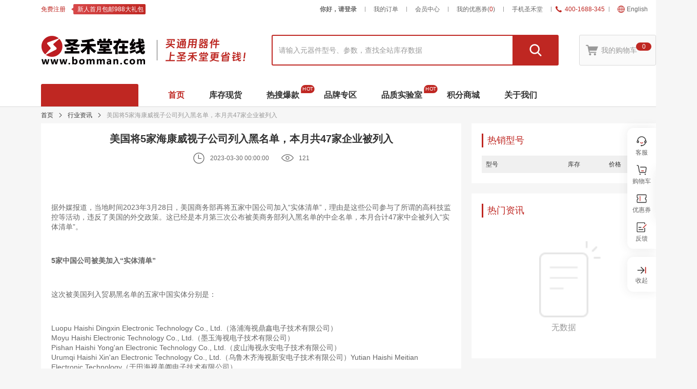

--- FILE ---
content_type: text/html; charset=utf-8
request_url: https://www.bomman.com/pps/details/1641738211810553858
body_size: 36375
content:
<!DOCTYPE html><html lang="zh" id="sht-html"><head><meta charSet="utf-8"/><meta name="viewport" content="width=device-width"/><meta name="renderer" content="webkit"/><meta name="author" content="圣禾堂在线"/><title>美国将5家海康威视子公司列入黑名单，本月共47家企业被列入<!-- -->-圣禾堂在线</title><meta name="description" content="美国商务部再将五家中国公司加入“实体清单”"/><meta name="keywords" content="中美贸易"/><meta name="next-head-count" content="7"/><link rel="icon" sizes="32x32" type="image/x-icon" href="https://oksht-mall.oss-cn-shenzhen.aliyuncs.com/mall/asset/public/logo/favicon.ico"/><meta http-equiv="X-UA-Compatible" content="IE=edge,chrome=1"/><link rel="preload" href="https://webcdnoss.oksht.com/cdn/sht-mall-web/_next/static/css/ae9a2c6ba62b280c.css" as="style"/><link rel="stylesheet" href="https://webcdnoss.oksht.com/cdn/sht-mall-web/_next/static/css/ae9a2c6ba62b280c.css" data-n-g=""/><link rel="preload" href="https://webcdnoss.oksht.com/cdn/sht-mall-web/_next/static/css/83d005721d153479.css" as="style"/><link rel="stylesheet" href="https://webcdnoss.oksht.com/cdn/sht-mall-web/_next/static/css/83d005721d153479.css" data-n-g=""/><link rel="preload" href="https://webcdnoss.oksht.com/cdn/sht-mall-web/_next/static/css/c35301e73956023b.css" as="style"/><link rel="stylesheet" href="https://webcdnoss.oksht.com/cdn/sht-mall-web/_next/static/css/c35301e73956023b.css" data-n-g=""/><link rel="preload" href="https://webcdnoss.oksht.com/cdn/sht-mall-web/_next/static/css/06637af5fa68352e.css" as="style"/><link rel="stylesheet" href="https://webcdnoss.oksht.com/cdn/sht-mall-web/_next/static/css/06637af5fa68352e.css" data-n-g=""/><link rel="preload" href="https://webcdnoss.oksht.com/cdn/sht-mall-web/_next/static/css/afd416110f2d2d45.css" as="style"/><link rel="stylesheet" href="https://webcdnoss.oksht.com/cdn/sht-mall-web/_next/static/css/afd416110f2d2d45.css" data-n-g=""/><link rel="preload" href="https://webcdnoss.oksht.com/cdn/sht-mall-web/_next/static/css/74db35198f316e75.css" as="style"/><link rel="stylesheet" href="https://webcdnoss.oksht.com/cdn/sht-mall-web/_next/static/css/74db35198f316e75.css" data-n-p=""/><noscript data-n-css=""></noscript><script defer="" nomodule="" src="https://webcdnoss.oksht.com/cdn/sht-mall-web/_next/static/chunks/polyfills-42372ed130431b0a.js"></script><script src="https://webcdnoss.oksht.com/cdn/sht-mall-web/_next/static/chunks/webpack-4da2f0dbd9c6f4f2.js" defer=""></script><script src="https://webcdnoss.oksht.com/cdn/sht-mall-web/_next/static/chunks/framework-af99b5ac3c5f49a3.js" defer=""></script><script src="https://webcdnoss.oksht.com/cdn/sht-mall-web/_next/static/chunks/main-d465b178fcc2278d.js" defer=""></script><script src="https://webcdnoss.oksht.com/cdn/sht-mall-web/_next/static/chunks/react-vendors-b31c5c6b449e1cf5.js" defer=""></script><script src="https://webcdnoss.oksht.com/cdn/sht-mall-web/_next/static/chunks/ui-vendors-a4e30222dbbf899a.js" defer=""></script><script src="https://webcdnoss.oksht.com/cdn/sht-mall-web/_next/static/chunks/rc-vendors-85f0efbefb5a5895.js" defer=""></script><script src="https://webcdnoss.oksht.com/cdn/sht-mall-web/_next/static/chunks/common-libs-bfc466692659328f.js" defer=""></script><script src="https://webcdnoss.oksht.com/cdn/sht-mall-web/_next/static/chunks/business-components-d24bb1c62dcc76e4.js" defer=""></script><script src="https://webcdnoss.oksht.com/cdn/sht-mall-web/_next/static/chunks/business-common-0b86139ddc0afe8c.js" defer=""></script><script src="https://webcdnoss.oksht.com/cdn/sht-mall-web/_next/static/chunks/business-data-b81f3233fdbb1e61.js" defer=""></script><script src="https://webcdnoss.oksht.com/cdn/sht-mall-web/_next/static/chunks/2320-e1a8fcc2e3e52a2a.js" defer=""></script><script src="https://webcdnoss.oksht.com/cdn/sht-mall-web/_next/static/chunks/pages/_app-7c0eaa6590efeb8d.js" defer=""></script><script src="https://webcdnoss.oksht.com/cdn/sht-mall-web/_next/static/chunks/693-cb6b6714d1fb5d4e.js" defer=""></script><script src="https://webcdnoss.oksht.com/cdn/sht-mall-web/_next/static/chunks/pages/pps/details/%5Bid%5D-607cb16bab899903.js" defer=""></script><script src="https://webcdnoss.oksht.com/cdn/sht-mall-web/_next/static/kHIBpCFP-j075uX5SleSw/_buildManifest.js" defer=""></script><script src="https://webcdnoss.oksht.com/cdn/sht-mall-web/_next/static/kHIBpCFP-j075uX5SleSw/_ssgManifest.js" defer=""></script></head><body><div id="__next"><header><div class="w-full" style="background:white"><div class="max-w-screen-lg mx-auto"><div class="flex justify-start items-center h-9 text-xs"><div class="flex items-center"><a class="no-underline hover:text-primary-100 text-primary-100 text-xs" href="/reg/registered">免费注册</a><a class="no-underline hover:text-primary-100 ml-[6px]" href="/markets/2301"><span class="inline-block h-5 pl-3 pr-1 leading-5 text-center text-white bg-no-repeat bg-[length:100%_100%] animate-[leftRightMove_0.8s_infinite_ease-in-out]" style="background-image:url(https://oksht-mall.oss-cn-shenzhen.aliyuncs.com/sht-mall-web/image/home-v2/reg-view.webp)">新人首月包邮988大礼包</span></a></div><div class="flex-1 flex justify-end items-center"><div class="relative"><a class="sht-link_root__LxSBX py-2 px-4 text-xs text-gray-600 transition-hover" style="font-weight:bold" id="top-main_item_login" target="_self" href="/reg/login">你好，请登录</a></div><span class="w-[1px] h-2.5 bg-gray-900"></span><div class="relative"><a class="sht-link_root__LxSBX py-2 px-4 text-xs text-gray-600 transition-hover" id="top-main_item_order" target="_blank" href="/account/order">我的订单</a></div><span class="w-[1px] h-2.5 bg-gray-900"></span><div class="relative"><a class="sht-link_root__LxSBX py-2 px-4 text-xs text-gray-600 transition-hover" id="top-main_item_account" target="_blank" href="/account">会员中心</a></div><span class="w-[1px] h-2.5 bg-gray-900"></span><div class="relative"><a class="sht-link_root__LxSBX py-2 px-4 text-xs text-gray-600 transition-hover" id="top-main_item_discount" target="_blank" href="/account/asset-center/my-discount">我的优惠券<span>(<span class="text-primary-100">0</span>)</span></a></div><span class="w-[1px] h-2.5 bg-gray-900"></span><div class="relative"><div class="py-2 px-4 text-xs text-gray-600 cursor-pointer transition-hover">手机圣禾堂</div></div><span class="w-[1px] h-2.5 bg-gray-900"></span><div class="relative"><div class="text-xs text-primary-100 flex items-center px-2"><svg viewBox="0 0 1024 1024" class="style_root__362Nv" style="font-size:12px;margin-right:6px"><path d="M279.1 325.97c65.63-66.05 124.01-106.11 7.25-251.86C169.58-71.63 89.04 37.46 27.25 103.09c-73.3 72.88-3.84 350.3 271.03 623.03 274.87 272.74 547.6 340.92 624.31 269.75 65.63-65.62 175.15-142.33 28.98-259.1-146.17-116.76-185.8-58.38-251.86 7.25-47.3 47.73-164.06-50.71-266.34-152.99-102.28-102.27-200.72-219.04-152.99-266.34l-1.28 1.28z"></path></svg><span style="user-select:all">400-1688-345</span></div></div><span class="w-[1px] h-2.5 bg-gray-900"></span><div id="tip-ref" class="relative"><a class="sht-link_root__LxSBX flex items-center py-2 px-4 text-xs text-gray-600 cursor-pointer hover:text-primary-100" href="https://en.bomman.com/"><svg viewBox="0 0 1024 1024" class="mr-1 text-sm text-primary-100 style_root__362Nv"><path d="M512.26211639 0.52836053C229.86997584 0.52836053 1.05259331 229.34574306 1.05259331 511.73788361S229.86997584 1022.94740669 512.26211639 1022.94740669 1023.47163947 794.13002416 1023.47163947 511.73788361 794.65425694 0.52836053 512.26211639 0.52836053zM952.85656402 477.65724874l-135.02747536 0c-5.86186921-147.569149-48.93979167-277.96165802-114.10196555-365.00359949C842.57162957 179.38353233 940.38305166 316.45584578 952.85656402 477.65724874zM749.12252875 477.65724874L546.34275126 477.65724874 546.34275126 73.73356423C655.87791175 102.90658768 740.53420876 270.31066617 749.12252875 477.65724874zM478.18148153 73.73356423L478.18148153 477.65724874 275.40170403 477.65724874C283.99002402 270.31066617 368.64632105 102.90658768 478.18148153 73.73356423zM320.86527095 112.65364925C255.6349358 199.69559073 212.62517459 330.08809974 206.76330541 477.65724874L71.66766876 477.65724874C84.14118113 316.45584578 181.95260322 179.38353233 320.86527095 112.65364925zM71.66766876 545.81851847l135.02747537 0c5.86186921 147.569149 48.93979167 277.96165802 114.10196555 365.00359949C181.95260322 844.09223488 84.14118113 707.01992142 71.66766876 545.81851847zM275.40170403 545.81851847L478.18148153 545.81851847l0 403.92368452C368.64632105 920.56917953 283.99002402 753.16510104 275.40170403 545.81851847zM546.34275126 949.74220299L546.34275126 545.81851847l202.77977749 0C740.53420876 753.16510104 655.87791175 920.56917953 546.34275126 949.74220299zM703.65896183 910.82211796c65.23033515-87.04194147 108.24009636-217.43445049 114.10196556-365.00359949l135.02747537 0C940.38305166 707.01992142 842.57162957 844.09223488 703.65896183 910.82211796z"></path></svg>English</a></div></div></div></div></div><div style="height:128px"><div color="transparent" class="appbar-scroll-top top-main_appbarRoot__84tI5"><div class="layout_root__yM1Lv"><div class="layout_wrapper__FHvIc top-main_wrapper__H9jny"><div class="top-main_left__5w3za"><a class="sht-link_root__LxSBX top-main_logoWrapper__VVrR9" href="/"><img src="https://oksht-mall.oss-cn-shenzhen.aliyuncs.com/sht-mall-web/image/logo/v5.webp" width="204" height="56" alt="圣禾堂在线"/></a><span class="top-main_leftLine__uIKzO"></span><img src="https://oksht-mall.oss-cn-shenzhen.aliyuncs.com/sht-mall-web/image/logo/v6.webp" width="156" height="46" alt="买电子元器件,上圣禾堂在线"/></div><div class="top-main_right__1VV93"><div style="position:relative"><div class="style_globalNewSearch__jAUNR"><div class="style_root__YJXjB"><input type="text" class="style_input__VGcrU" placeholder="请输入元器件型号、参数，查找全站库存数据" value=""/><div class="style_container__xp1Q3"><div style="height:0;opacity:0" class="style_wrapper__ldQBl"><div class="style_content__2htt5"></div></div></div></div><button tabindex="0" class="style_btn__vvQ30"><svg viewBox="0 0 1024 1024" class="style_root__362Nv"><path d="M987.02677333 919.63392L754.68951703 687.2966637c59.6498963-71.84687408 95.52478815-164.1555437 95.52478815-264.83825778 0-229.13327408-185.75815111-414.89142518-414.89142518-414.89142517S20.43145482 193.32513185 20.43145482 422.45840592s185.74601482 414.89142518 414.89142518 414.89142519c87.49056 0 168.64597333-27.11248592 235.56551111-73.35177481l235.89319111 235.89319111c11.01975703 11.01975703 25.47408592 16.52963555 39.91627853 16.52963556s28.89652148-5.50987852 39.9162785-16.52963556l0.42477038-0.42477038c22.03951408-22.03951408 22.03951408-57.78090667-0.0121363-79.83255703zM222.20951703 635.57176889c-56.91922963-56.91922963-88.27941925-132.61330963-88.27941925-213.11336297s31.34805333-156.19413333 88.27941925-213.11336295c56.91922963-56.91922963 132.61330963-88.27941925 213.11336297-88.27941927s156.19413333 31.34805333 213.11336297 88.27941927c56.91922963 56.91922963 88.27941925 132.61330963 88.27941925 213.11336295s-31.34805333 156.19413333-88.27941925 213.11336297c-56.91922963 56.91922963-132.61330963 88.27941925-213.11336297 88.27941926s-156.19413333-31.34805333-213.11336297-88.27941926z"></path></svg></button></div><div class="hot-list_root__n2uYl"></div></div><a class="no-underline hover:text-primary-100 ml-10" href="/my/shopping-cart"><button class="top-main_btnRoot__NZzDR"><svg viewBox="0 0 1024 1024" class="top-main_icon__jhFFB style_root__362Nv"><path d="M999.92462222 198.06435555H251.23271111c-9.10222222 0-16.83911111-6.37155555-18.54577778-15.24622222l-14.56355555-73.84177778c-3.75466667-19.00088889-20.48-32.768-39.82222223-32.768H42.92835555c-22.41422222 0.11377778-40.60728889 18.20444445-40.60728888 40.73244445 0 22.40284445 18.20444445 40.60728889 40.60728888 40.60728889h101.93351112s0.11377778 0 0.11377778 0.11377778l107.16728888 543.68711111c3.75466667 19.00088889 20.48 32.768 39.82222222 32.768h541.7528889c22.17528889 0 40.96-17.408 41.5175111-39.48088889 0.56888889-22.86933333-17.86311111-41.63128889-40.60728888-41.63128889H340.87822222c-9.10222222 0-16.83911111-6.37155555-18.54577777-15.24622222l-11.49155556-58.24284445c-2.27555555-11.71911111 6.59911111-22.64177778 18.54577778-22.64177778h543.91466666c7.73688889 0 14.67733333-4.66488889 17.52177778-11.83288888l129.24017778-316.95075556c5.80266667-14.4384-4.66488889-30.02595555-20.13866667-30.02595556zM356.23822222 767.7952c-49.69813333 0-89.98684445 40.28871111-89.98684444 89.98684445 0 49.69813333 40.28871111 89.98684445 89.98684444 89.98684444 49.69813333 0 89.98684445-40.28871111 89.98684445-89.98684444 0-49.68675555-40.28871111-89.98684445-89.98684445-89.98684445zM760.90026667 767.7952c-49.69813333 0-89.98684445 40.28871111-89.98684445 89.98684445 0 32.14222222 17.15768889 61.8496 44.99911111 77.9264a89.97546667 89.97546667 0 0 0 89.98684445 0c27.84142222-16.0768 44.99911111-45.78417778 44.99911111-77.9264-0.01137778-49.68675555-40.30008889-89.98684445-89.99822222-89.98684445z"></path></svg><div class="top-main_cart__i_1mj">我的购物车</div><div class="top-main_badge__BlQ28"><span class="top-main_text__wIXPu">0</span></div></button></a></div></div></div></div></div><div id="hook-global-wrapper" class="layout_root__yM1Lv nav_container__lYoc3"><div class="layout_wrapper__FHvIc nav_root__6rHLY"><div class="nav_placeholderMenu__fg_NF"></div><div id="navigation-container" class="nav_listWrapper__tjpkv"><a class="sht-link_root__LxSBX nav_link__ZB71p nav_select__7RB8B" target="_blank" href="/"><span class="nav_item__TaJW5">首页</span></a><a class="sht-link_root__LxSBX nav_link__ZB71p" target="_blank" href="/self-goods-list"><span class="nav_item__TaJW5">库存现货</span></a><a class="sht-link_root__LxSBX nav_link__ZB71p" target="_blank" href="https://www.bomman.com/activity/100068"><span class="nav_item__TaJW5">热搜爆款<div class="nav_icon__PJs_q">HOT</div></span></a><a class="sht-link_root__LxSBX nav_link__ZB71p" target="_blank" href="/brand/1"><span class="nav_item__TaJW5">品牌专区</span></a><a class="sht-link_root__LxSBX nav_link__ZB71p" target="_blank" href="/qc-lab"><span class="nav_item__TaJW5">品质实验室<div class="nav_icon__PJs_q">HOT</div></span></a><a class="sht-link_root__LxSBX nav_link__ZB71p" target="_blank" href="/point/use"><span class="nav_item__TaJW5">积分商城</span></a><a class="sht-link_root__LxSBX nav_link__ZB71p" target="_blank" href="/about-us"><span class="nav_item__TaJW5">关于我们</span></a></div></div></div></header><section class="layout_section__uVW3y"><div class="layout_root__yM1Lv"><div class="layout_wrapper__FHvIc pps-layout_wLayoutWrapper__H2p3p"><ol class="breadcrumbs_breadcrumbsContainer__iZpPX"><li><a class="sht-link_root__LxSBX sht-link_inherit__UO7T4" href="/">首页</a><svg viewBox="0 0 1024 1024" class="breadcrumbs_icon__ATbev style_root__362Nv"><path d="M774.4838163 475.34838518L322.62523259 23.48980148c-20.19479703-20.19479703-52.92638815-20.19479703-73.12118518 0s-20.19479703 52.92638815 0 73.12118519L664.90519703 512 249.5161837 927.40114963c-20.19479703 20.19479703-20.19479703 52.92638815 0 73.12118519s52.92638815 20.19479703 73.12118519 0L774.4838163 548.65161482c10.12167111-10.12167111 15.17037037-23.38664297 15.14609778-36.65161482 0.02427259-13.26497185-5.02442667-26.5299437-15.14609778-36.65161482z"></path></svg></li><li><a class="sht-link_root__LxSBX sht-link_inherit__UO7T4" href="/pps/list/1?newsType=3">行业资讯</a></li><svg viewBox="0 0 1024 1024" class="breadcrumbs_icon__ATbev style_root__362Nv"><path d="M774.4838163 475.34838518L322.62523259 23.48980148c-20.19479703-20.19479703-52.92638815-20.19479703-73.12118518 0s-20.19479703 52.92638815 0 73.12118519L664.90519703 512 249.5161837 927.40114963c-20.19479703 20.19479703-20.19479703 52.92638815 0 73.12118519s52.92638815 20.19479703 73.12118519 0L774.4838163 548.65161482c10.12167111-10.12167111 15.17037037-23.38664297 15.14609778-36.65161482 0.02427259-13.26497185-5.02442667-26.5299437-15.14609778-36.65161482z"></path></svg><span>美国将5家海康威视子公司列入黑名单，本月共47家企业被列入</span></ol><div class="pps-layout_root__r2Zo9"><div class="pps-layout_left__tptr_"><div class="pps-detail_header__x0g6n"><h1 class="pps-detail_title__qb4cr">美国将5家海康威视子公司列入黑名单，本月共47家企业被列入</h1><div class="pps-detail_info__rp9iA"><span class="pps-detail_fItem__cIRuw"><svg viewBox="0 0 1024 1024" class="pps-detail_icon__b5o9n style_root__362Nv"><path d="M512 56.889c-250.311 0-455.111 204.8-455.111 455.111S261.689 967.111 512 967.111 967.111 762.311 967.111 512 762.311 56.889 512 56.889m0 853.333c-221.867 0-398.222-176.355-398.222-398.222S290.133 113.778 512 113.778 910.222 290.133 910.222 512 733.867 910.222 512 910.222"></path><path d="M512 512V227.556h-56.889v341.333h284.445V512z"></path></svg>2023-03-30 00:00:00</span><span class="pps-detail_fItem__cIRuw"><svg viewBox="0 0 1024 1024" class="pps-detail_icon__b5o9n style_root__362Nv"><path d="M979.222 415.474C894.954 332.02 776.31 192.004 509.958 192.004c-266.316 0-384.962 140.016-469.23 223.47-19.86 19.682-30.788 45.784-30.788 73.534 0 27.728 10.93 53.85 30.788 73.51 84.27 83.476 202.896 223.47 469.23 223.47 266.368 0 384.996-139.994 469.264-223.47 19.86-19.66 30.79-45.784 30.79-73.51C1010.01 461.256 999.082 435.156 979.222 415.474zM940.882 524.282C862.556 601.838 756.802 732 509.958 732c-246.81 0-352.564-130.164-430.89-207.718-9.548-9.468-14.8-22.01-14.8-35.276 0-13.288 5.252-25.806 14.8-35.252 78.344-77.578 184.098-207.764 430.89-207.764 246.826 0 352.58 130.186 430.924 207.764 9.55 9.446 14.802 21.966 14.802 35.252C955.684 502.272 950.432 514.812 940.882 524.282zM509.974 335.996c-84.868 0-153.928 68.652-153.928 152.988 0 84.358 69.06 153.01 153.928 153.01 84.872 0 153.93-68.652 153.93-153.01C663.904 404.648 594.846 335.996 509.974 335.996zM509.974 588.008c-54.912 0-99.6-44.428-99.6-99.024 0-54.574 44.69-98.978 99.6-98.978 54.912 0 99.6 44.404 99.6 98.978C609.576 543.58 564.888 588.008 509.974 588.008z"></path></svg>121</span></div></div><div id="pps-rich-text" class="pps-detail_content__1r_98 mce-content-body"><p>&nbsp;</p>
<p>据外媒报道，当地时间2023年3月28日，美国商务部再将五家中国公司加入&ldquo;实体清单&rdquo;，理由是这些公司参与了所谓的高科技监控等活动，违反了美国的外交政策。这已经是本月第三次公布被美商务部列入黑名单的中企名单，本月合计47家中企被列入&ldquo;实体清单&rdquo;。</p>
<p>&nbsp;</p>
<p><strong>5家中国公司被美加入&ldquo;实体清单&rdquo;</strong></p>
<p>&nbsp;</p>
<p>这次被美国列入贸易黑名单的五家中国实体分别是：</p>
<p>&nbsp;</p>
<p>Luopu Haishi Dingxin Electronic Technology Co., Ltd.（洛浦海视鼎鑫电子技术有限公司）<br />Moyu Haishi Electronic Technology Co., Ltd.（墨玉海视电子技术有限公司）<br />Pishan Haishi Yong'an Electronic Technology Co., Ltd.（皮山海视永安电子技术有限公司）<br />Urumqi Haishi Xin'an Electronic Technology Co., Ltd.（乌鲁木齐海视新安电子技术有限公司）Yutian Haishi Meitian Electronic Technology（于田海视美阗电子技术有限公司）</p>
<p>&nbsp;</p>
<p>根据海康威视2021年年报中的信息，以上五家企业都是海康威视间接持股的子公司，其中洛浦海视鼎鑫、于田海视美阗和皮山海视永安的业务性质为系统集成，其余两家公司则为工程施工。海康威视是全球最大的监控设备厂商，此前在2019年就被列入美国出口管制实体清单。</p>
<p>&nbsp;</p>
<p><img style="display: block; margin-left: auto; margin-right: auto;" src="https://oksht-mall.oss-cn-shenzhen.aliyuncs.com/images/2023-03-31/d78fc0035ab3444b9102d67a96537ba3-bWNldV83MTU0MTg1MzkxMTY4MDI1NTc0NDYzNi5qcGc.jpg" /></p>
<p>&nbsp;</p>
<p>被添加到实体清单意味着美国供应商必须获得特殊且难以获得的许可证才能将货物运送到目标公司，美国越来越多地使用实体清单来针对中国公司。</p>
<p>&nbsp;</p>
<p>同日，美国商务部还修改了EAR中规定&ldquo;实体清单&rdquo;列名标准的第744.11节，明确说明&ldquo; 在全球范围内保护人权&rdquo;属于美国的外交政策，这意味着着外国企业因为所谓人权问题被加入&ldquo;实体清单&rdquo;的风险进一步上升。</p>
<p>&nbsp;</p>
<p><strong>14家中企被列入&ldquo;未经核实名单&rdquo;</strong></p>
<p>&nbsp;</p>
<p>此前当地时间3月23日，美国已将14家中国公司列入&ldquo;未经核实的名单&rdquo;，迫使美国出口商在向这些中企发货之前进行更多的尽职调查。</p>
<p>&nbsp;</p>
<p><img style="display: block; margin-left: auto; margin-right: auto;" src="https://oksht-mall.oss-cn-shenzhen.aliyuncs.com/images/2023-03-31/d6322cd209d54ac6aaacbf2cd6bd97f9-bWNldV81MzY5ODgwMDkyMTY4MDI1NTc5NTI0Mi5wbmc.png" /></p>
<p>&nbsp;</p>
<p>这14家未经核实的名单包括Airpart Consolidated Trading、 ECOM International (HK) Co., Ltd.（亿控国际(香港)有限公司）、 Guangzhou Trusme Electronics Technology Co., Ltd.（广州信维电子科技股份有限公司）、HK P&amp;W Industry Co. Ltd.(HKPW)（香港鹏程万里实业有限公司）、Jet-Prop International Forwarding (HK) Ltd.（捷高国际货运（香港）有限公司）、Kesina Services、Lightstar Technology Ltd.（深圳市越海光通信科技有限公司）、Shandong Yuehaitongxin Keji Ltd.（山东越海通信科技股份有限公司）、Shengwei Technology Co., Ltd.（盛维科技有限公司）、Small Leopard Electronics Co., Ltd.（小豹电子有限公司）、Solar Way (Hong Kong) Ltd.、Sunway Technology Electronics Ltd.（香港顺为电子科技有限公司）、USETA Tech (HK) Ltd.（优胜达科技(香港)有限公司）、Winners Global Trading Co.（英嘉环球贸易有限公司）。</p>
<p>&nbsp;</p>
<p>在这被列入&ldquo;未经核实清单&rdquo;的14家中国公司名单中，亿控国际（香港）有限公司、广州信维电子科技股份有限公司、香港鹏程万里实业有限公司、山东越海通信科技股份有限公司和优胜达科技(香港)有限公司都是电子元器件分销商。</p>
<p>&nbsp;</p>
<p><strong>28个中国实体列入黑名单</strong></p>
<p>&nbsp;</p>
<p>就在本月前不久，当地时间3月3日，美国商务部将第四范式科技有限公司（4Paradigm Technology Co.;）、浪潮集团股份有限公司（Inspur Group Co., Ltd.;）、龙芯科技（Loongson Technology）、国家并行计算机工程技术研究中心（National Research Center for Parallel Computer Engineering and Technology）、青岛海洋科学与技术国家实验室（Qingdao National Laboratory of Marine Science and Technology）、无锡高等技术学院（Wuxi Institute of Advanced Technology）等28家中国实体加入贸易黑名单。</p>
<p>&nbsp;</p>
<p><img style="display: block; margin-left: auto; margin-right: auto;" src="https://oksht-mall.oss-cn-shenzhen.aliyuncs.com/images/2023-03-31/7bdd014d7cc94cdfbf6c2f675397c898-bWNldV84OTkyNzc4ODMxNjgwMjU1ODE0NzM5LmpwZw.jpg" width="562" height="318" /></p>
<p>&nbsp;</p>
<p>美国商务部称这些公司&ldquo;威胁美国国家安全&rdquo;。被列入所谓实体清单（Entity List）的企业，必须获得美国政府的授权，才能取得美国的产品和技术。</p>
<p>&nbsp;</p>
<p>过去几年来，中美贸易磋商进程，美方不止一次朝令暮改，破坏双方已达成的初步协议。美国的这些行动将扰乱正常的贸易和投资往来，破坏人们对市场运作的信心，削弱国际市场的公平、开放、竞争、企业家精神及法治等价值观的信念。中国企业如何在这场战争之战存活下来，以及如何削弱对国外技术的依赖，如何进一步提升研发和创新能力将变得越来越重要。</p>
<p>&nbsp;</p></div><div class="pps-detail_footer__Nd8g1"><div class="pps-detail_btn__QoVjW"></div><div class="pps-awesome_root__65s8X"><button class="sht-icon-button_root__wbR9w pps-awesome_btn__UpO1O"><svg viewBox="0 0 1024 1024" class="pps-awesome_icon__4u4Ba style_root__362Nv"><path d="M841.900615 408.186609 664.015206 408.186609c-4.087085 0-7.605212-1.823532-9.635451-4.979408-2.044566-3.188622-2.387373-6.788613-0.932232-10.313903 10.105149-19.105127 57.494459-115.41052 44.899606-217.797421-3.51915-28.749788-18.948561-67.455321-72.482825-88.576361-13.886265-5.465478-39.682791-8.026814-59.192124-8.601912-46.860261-1.38044-56.329936 7.693216-60.373019 11.568477-0.164752 0.155543-0.324388 0.316202-0.484024 0.476861C490.730581 105.371886 491.958548 127.455857 493.514997 155.415652c0.795109 14.287401 1.694595 30.466895 0.857531 48.953945-4.579295 49.570999-11.171434 76.334549-24.283056 98.636484-40.689724 69.270666-109.423155 104.141872-122.656551 105.213273l-96.509031 0L86.587054 408.219355c-11.761881 0-21.296025 9.534144-21.296025 21.296025L65.291029 844.261383c0 11.760858 9.534144 21.296025 21.296025 21.296025l164.337859 0c0.858554 0 1.700735-0.065492 2.533706-0.164752l104.601336 0c1.191128 0.969071 2.534729 2.081405 3.739161 3.082198 22.952758 19.025309 83.921341 69.563332 184.571692 69.563332l209.634508 0c53.634548 0 96.863095-29.224602 112.819508-76.270081 0.13917-0.409322 0.26606-0.823761 0.38067-1.24127 2.246157-8.247848 8.025791-25.420973 15.344476-47.162136 27.735691-82.408895 74.159-220.339314 74.159-294.15653C958.708971 446.576965 918.317029 408.186609 841.900615 408.186609zM107.883079 450.812429l121.744785 0 0 372.152928L107.883079 822.965357 107.883079 450.812429zM844.182588 799.778262c-7.649214 22.723537-13.225209 39.289841-15.882736 48.862871-10.205433 29.319769-37.183877 46.803979-72.293513 46.803979l-209.634508 0c-85.292572 0-135.816269-41.879829-157.38961-59.763129-9.691733-8.03193-15.541975-12.881378-24.845874-12.881378l-91.914386 0L272.221962 450.812429l75.364455 0c20.070104 0 51.52142-17.555841 74.262354-33.985022 24.394596-17.623379 58.936297-47.932686 84.96409-92.242867 19.039635-32.386618 25.602098-68.703755 30.019711-116.802216 0.029676-0.317225 0.051165-0.63445 0.066515-0.952698 0.975211-20.862143-0.039909-39.114856-0.855484-53.780881-0.63445-11.403724-1.402953-25.209148-0.179079-31.395034 15.941064-3.081175 61.369719-0.632403 74.387197 4.490268 27.712155 10.934027 42.701544 28.639271 45.822628 54.138014 11.341303 92.193749-35.07689 182.903703-40.407292 192.944384-0.493234 0.932232-0.74906 1.486864-0.74906 1.486864-7.703449 16.70138-6.353708 35.947723 3.624551 51.509141 9.889231 15.376199 26.888394 24.556279 45.473681 24.556279l177.88541 0c52.712549 0 74.215282 19.825534 74.215282 68.429509C916.115897 586.05053 869.322152 725.084073 844.182588 799.778262z"></path></svg>0</button></div></div></div><div class="pps-layout_right__Kqy_k"><div class="pps-thing_root__m29Yc"><h6 class="sht-title_root__3uxnl">热销型号</h6><div class="pps-thing_wrapper__njHWp"><div class="pps-thing_header__hdzBv"><span>型号</span><span>库存</span><span>价格</span></div></div></div><div class="pps-information_root__sm9tX"><h6 class="sht-title_root__3uxnl">热门资讯</h6><div class="sht-empty_root__j09ft"><div class="sht-empty_image__hqWN_"><img class="" src="https://oksht-mall.oss-cn-shenzhen.aliyuncs.com/images/2023-05-08/a8a71204584a4fc084868732a3462f22-57uEIDE3NjMucG5n.png" alt="empty-page" width="120" height="120"/></div><span class="sht-empty_text__p6mOP">无数据</span></div></div></div></div></div></div></section><footer class="layout_footer__Azc8y"><div class="w-full" style="background:#F5F6FA"><div class="max-w-screen-lg mx-auto"><div class="flex justify-between items-center py-5"><div class="flex items-center"><div class="w-[70px] h-[70px] mr-5"><img src="https://oksht-mall.oss-cn-shenzhen.aliyuncs.com/sht-mall-web/image/home-v2/core-positioning1.webp" class="w-full h-full" alt="省钱"/></div><div class="flex-1 ml-2.5"><p class="text-[22px] font-bold leading-tight text-primary-100">省钱<span class="text-sm font-400 ml-[10px]">集采好价格</span></p><p class="mt-1.5 text-xs text-gray-300">年采购额10亿+，以分立器件、电源管理、通用芯片为主</p></div></div><div class="flex items-center"><div class="w-[70px] h-[70px] mr-5"><img src="https://oksht-mall.oss-cn-shenzhen.aliyuncs.com/sht-mall-web/image/home-v2/core-positioning2.webp" class="w-full h-full" alt="省时"/></div><div class="flex-1 ml-2.5"><p class="text-[22px] font-bold leading-tight text-primary-100">省时<span class="text-sm font-400 ml-[10px]">现货快交付</span></p><p class="mt-1.5 text-xs text-gray-300">3亿现货库存，5万+在库现货型号，300万+数据线索</p></div></div><div class="flex items-center"><div class="w-[70px] h-[70px] mr-5"><img src="https://oksht-mall.oss-cn-shenzhen.aliyuncs.com/sht-mall-web/image/home-v2/core-positioning3.webp" class="w-full h-full" alt="省心"/></div><div class="flex-1 ml-2.5"><p class="text-[22px] font-bold leading-tight text-primary-100">省心<span class="text-sm font-400 ml-[10px]">品质有保障</span></p><p class="mt-1.5 text-xs text-gray-300">取得CNAS、CMA认证，遵循AS6081国际防伪标准</p></div></div></div><div class="flex py-5 border-t border-solid border-[#E2E2E2]"><div class="flex-1 flex justify-between"><dl class="flex flex-col"><dt class="text-sm text-gray-100 font-bold leading-[22px]">购物指南</dt><dd class="mt-[6px] text-xs text-gray-400 leading-[20px] transition-hover"><a class="sht-link_root__LxSBX leading-[22px]" target="_blank" href="/help/shopping-process">购物流程</a></dd><dd class="mt-[6px] text-xs text-gray-400 leading-[20px] transition-hover"><a class="sht-link_root__LxSBX leading-[22px]" target="_blank" href="/help/p-m-article">支付方式</a></dd><dd class="mt-[6px] text-xs text-gray-400 leading-[20px] transition-hover"><a class="sht-link_root__LxSBX leading-[22px]" target="_blank" href="/help/delivery-method">配送方式</a></dd><dd class="mt-[6px] text-xs text-gray-400 leading-[20px] transition-hover"><a class="sht-link_root__LxSBX leading-[22px]" target="_blank" href="/help/shipping-plan">运费说明</a></dd><dd class="mt-[6px] text-xs text-gray-400 leading-[20px] transition-hover"><a class="sht-link_root__LxSBX leading-[22px]" target="_blank" href="/help/overseas-purchasing">海外代购须知</a></dd></dl><dl class="flex flex-col"><dt class="text-sm text-gray-100 font-bold leading-[22px]">特色服务</dt><dd class="mt-[6px] text-xs text-gray-400 leading-[20px] transition-hover"><a class="sht-link_root__LxSBX leading-[22px]" target="_blank" href="/help/provide-home">送货上门</a></dd><dd class="mt-[6px] text-xs text-gray-400 leading-[20px] transition-hover">一小时发货</dd><dd class="mt-[6px] text-xs text-gray-400 leading-[20px] transition-hover"><a class="sht-link_root__LxSBX leading-[22px]" target="_blank" href="/pps/list/1">资讯中心</a></dd><dd class="mt-[6px] text-xs text-gray-400 leading-[20px] transition-hover"><a class="sht-link_root__LxSBX leading-[22px]" target="_blank" href="https://wpa1.qq.com/jUW2Zx2t?_type=wpa&amp;qidian=true">样品申请</a></dd><dd class="mt-[6px] text-xs text-gray-400 leading-[20px] transition-hover"><a class="sht-link_root__LxSBX leading-[22px]" target="_blank" href="/settle-in">成为供应商</a></dd></dl><dl class="flex flex-col"><dt class="text-sm text-gray-100 font-bold leading-[22px]">关于我们</dt><dd class="mt-[6px] text-xs text-gray-400 leading-[20px] transition-hover"><a class="sht-link_root__LxSBX leading-[22px]" target="_blank" href="/about-us">关于圣禾堂</a></dd><dd class="mt-[6px] text-xs text-gray-400 leading-[20px] transition-hover"><a class="sht-link_root__LxSBX leading-[22px]" target="_blank" href="/help/contact-us">联系我们</a></dd><dd class="mt-[6px] text-xs text-gray-400 leading-[20px] transition-hover"><a class="sht-link_root__LxSBX leading-[22px]" target="_blank" href="/join-us"><svg xmlns="http://www.w3.org/2000/svg" class="w-[60px] h-4" width="712" height="181" viewBox="0 0 712 181" fill="none"><g clip-path="url(#clip0_7495_6108)"><path d="M93.5101 22.3999C94.3401 21.3299 95.4201 20.3899 96.7501 19.5699C98.0701 18.7499 96.8601 14.9399 99.6301 14.9399C101.62 14.7699 102.89 14.8999 103.44 15.3099C104 15.7199 104.44 16.6599 104.77 18.1399C105.88 21.7499 106.15 25.1999 105.6 28.4799C105.04 31.7599 103.66 35.5399 101.44 39.8099C99.3301 43.7499 98.2801 46.1299 98.2801 46.9399C98.2801 48.4199 95.5201 53.1799 89.9801 61.2199C87.9901 64.1699 86.9901 66.3099 86.9901 67.6199C86.9901 68.9299 86.7601 69.5899 86.3201 69.5899C85.6601 69.5899 82.9501 73.3699 78.1901 80.9099C73.4301 88.4699 71.0501 92.8099 71.0501 93.9599C70.9301 94.4499 69.9401 96.0499 68.0601 98.7599C66.1801 101.46 65.2401 103.02 65.2401 103.44C65.2401 103.86 66.6201 104.54 69.3901 105.53C72.1501 106.51 76.5401 108.57 82.5101 111.68C88.4901 114.8 92.2701 116.6 93.8801 117.09C95.4901 117.58 96.8101 118.36 97.8701 119.43C98.9201 120.5 100.06 121.03 101.27 121.03C102.48 121.03 103.09 121.44 103.09 122.27C103.09 123.1 103.76 123.34 105.09 123C106.41 122.67 107.08 122.84 107.08 123.49C107.08 124.14 108.16 124.72 110.31 125.21C112.48 125.7 116.03 127.81 116.83 128.38C120.36 130.86 120.61 131.08 128.68 132.4C136.77 133.72 140.39 139.65 142.83 137.84C144.05 137.02 146.22 137.26 147 137.35C147.77 137.43 148.8 137.45 150.9 138.6C154.11 140.4 156.13 141.3 156.97 141.3C157.81 141.3 158.55 141.92 159.2 143.15C159.87 144.39 160.5 144.84 161.11 144.51C161.72 144.18 162.96 144.68 164.84 145.98C166.72 147.3 168.8 148.49 171.07 149.55C173.33 150.63 174.91 152.3 175.79 154.6C176.68 156.9 177.35 158.04 177.79 158.04C178.12 158.04 177.46 158.04 177.46 159.68C177.57 163.46 174.58 166.08 168.49 167.56C162.63 169.03 154.44 169.08 143.92 167.68C133.4 166.29 126.32 164.27 122.66 161.65C120.34 160.01 118.93 159.19 118.43 159.19C117.93 159.19 117.58 158.86 117.35 158.2C117.24 157.55 115.72 156.27 112.78 154.39C109.85 152.51 107.33 151.15 105.23 150.33C103.23 149.51 102.24 148.7 102.24 147.87C102.24 147.04 101.13 146.15 98.9201 145.17C95.9301 143.69 92.2501 141.39 87.8701 138.28C83.5001 135.16 81.3101 133.27 81.3101 132.62C81.3101 131.97 80.8101 131.63 79.8201 131.63C78.8301 131.63 78.2101 131.38 77.9901 130.89C77.7601 130.08 76.1101 128.59 73.0101 126.47C69.9101 124.33 67.5901 123.02 66.0301 122.52C64.1501 122.03 62.9601 121.5 62.4601 120.92C61.9601 120.35 60.7201 119.74 58.7301 119.07C57.2901 118.74 56.2701 118.82 55.6601 119.32C55.0401 119.81 53.9201 121.38 52.2501 124C49.9301 127.94 47.3601 132.04 44.5401 136.31C41.7201 140.58 40.3101 143.04 40.3101 143.69C40.3101 144.34 40.0301 144.68 39.4801 144.68C38.9301 144.68 37.2101 146.82 34.3301 151.08C27.3501 161.26 21.6001 168.31 17.0601 172.25C14.4001 174.55 12.0501 176.03 10.0001 176.68C7.95014 177.33 6.65014 177.01 6.10014 175.69C5.77014 175.04 5.10014 174.71 4.10014 174.71C3.66014 174.71 3.33014 174.59 3.11014 174.34C2.88014 174.09 2.83014 173.81 2.94014 173.48C3.27014 172.5 3.16014 171.51 2.61014 170.53C1.61014 168.89 0.730143 159.04 -0.0498573 140.99C-0.279857 136.4 2.49014 136.93 1.71014 135.78C0.940143 134.3 0.830143 132.66 1.38014 130.85C1.94014 129.05 2.99014 127.65 4.54014 126.67C6.54014 125.69 7.80014 124.66 8.36014 123.6C8.91014 122.53 9.69014 121.99 10.6801 121.99C11.6701 121.99 12.1801 121.38 12.1801 120.14C12.1801 118.9 12.4301 118.29 12.9201 118.29C13.4101 118.29 14.8801 116.9 17.3201 114.11C19.6401 111.65 20.8601 110.59 20.9801 110.91C21.0901 111.24 19.7501 113.29 16.9901 117.06C12.1201 123.46 9.16014 127.52 8.11014 129.24C7.05014 130.96 6.75014 132.15 7.19014 132.81C7.75014 133.63 9.24014 133.14 11.6801 131.34C14.1101 129.54 15.4901 127.9 15.8301 126.41C16.1601 125.1 16.5601 124.44 17.0001 124.44C18.0001 124.44 21.6501 120.18 27.9601 111.64C30.6201 108.04 32.3301 105.73 33.1101 104.75C33.8801 103.76 34.6601 102.49 35.4301 100.93C36.2001 99.3799 37.4801 97.8599 39.2501 96.3799C41.0201 94.8999 41.9401 93.7099 41.9901 92.8099C42.0401 91.9099 43.9501 89.1599 47.7101 84.5599C51.4701 79.9699 54.0701 76.0299 55.5101 72.7499C56.5101 70.2899 57.4501 68.3599 58.3301 66.9699C59.2201 65.5799 60.9401 63.3199 63.4901 60.1999C65.3601 58.0599 67.3001 55.6099 69.2901 52.8099C72.6101 48.2199 76.9301 42.8099 82.2501 36.5599C84.9101 33.4399 85.8201 31.7599 84.9801 31.5099C84.1601 31.2699 83.0501 31.9699 81.6701 33.5999C80.2801 35.2399 79.1701 36.0599 78.3501 36.0599C77.5301 36.0599 76.7701 36.7599 76.1101 38.1499C75.4401 39.5399 74.8901 39.9199 74.4501 39.2599C74.2201 38.9299 74.4501 38.1499 75.1101 36.9199C75.7801 35.6799 76.8001 34.3799 78.1901 32.9799C79.5701 31.5899 81.0901 30.2299 82.7601 28.9199C85.3001 26.9499 86.7701 25.5899 87.1601 24.8599C87.5401 24.1199 88.4801 23.7899 89.9801 23.8699C91.4701 23.9599 92.6401 23.4599 93.4601 22.3999H93.5101ZM65.9401 42.0099C66.7001 40.5299 67.2001 39.7899 67.4301 39.7899C68.2001 39.7899 67.8701 40.6099 66.4301 42.2499C65.7701 43.0699 65.4101 43.4399 65.3501 43.3499C65.2901 43.2699 65.4901 42.8199 65.9401 41.9999V42.0099Z" fill="#BF2722"></path><path d="M239.05 7.03994C239.45 5.07994 240.5 3.42994 242.21 2.10994C243.93 0.779941 245.21 0.239941 246.06 0.499941C246.92 0.759941 247.61 0.879941 248.14 0.879941C248.81 0.879941 249.4 1.66994 249.93 3.25994C250.46 4.83994 250.46 5.94994 249.93 6.57994C249.4 7.46994 249.14 10.0599 249.14 14.3599C249.14 17.3999 249.3 19.3899 249.63 20.3399C249.96 21.2899 250.98 22.5899 252.7 24.2299C258.1 29.2899 261.92 32.1399 264.17 32.7699C265.62 33.1499 266.67 33.9099 267.33 35.0499C267.98 36.1899 269.96 37.1999 273.26 38.0899C280.64 40.2399 278.88 51.6899 277.96 52.4399C277.04 53.1999 261.46 55.4899 256.45 56.1199C251.43 56.7499 248.54 57.1999 247.74 57.4499C246.96 57.8299 246.36 59.4199 245.97 62.1899C245.57 64.9699 244.98 71.4899 244.18 81.7399C242.73 101.98 242.73 121.79 244.18 141.14C244.85 148.99 245.14 153.51 245.08 154.71C245.01 155.91 245.24 157.59 245.77 159.74C246.42 162.52 246.62 165.31 246.37 168.09C246.1 170.87 245.45 172.9 244.39 174.16C243.07 175.68 242.42 176.94 242.42 177.96C242.42 178.84 242.22 179.03 241.82 178.53C241.69 178.41 241.55 178.15 241.42 177.77C240.77 176.76 239.54 176.25 237.77 176.25C236 176.25 233.38 174.6 229.96 171.32C226.53 168.03 224.42 166.26 223.63 166C222.7 165.75 221.16 163.91 218.97 160.49C216.8 157.08 215.71 154.8 215.71 153.66C215.71 152.27 215.24 151.22 214.32 150.53C213.4 149.83 212.77 148.35 212.44 146.07C212.11 143.8 211.62 141.14 210.96 138.1C209.64 132.66 209.12 126.68 209.38 120.16C209.64 113.65 210.5 109.57 211.95 107.92C212.48 107.29 212.74 105.9 212.74 103.75V100.52C212.74 100.52 201.5 109.79 195.3 115.68C189.1 121.56 184.62 125.64 181.85 127.92C178.02 130.96 175.25 133.17 173.54 134.56C169.33 138.23 165.77 139.56 162.86 138.55C161.16 137.92 159.9 136.75 159.11 135.04C158.32 133.33 157.85 130.64 157.72 126.97C157.59 121.78 157.79 118.33 158.32 116.62C158.85 114.91 160.22 113.43 162.48 112.16C165.11 110.52 166.86 109.28 167.72 108.46C168.57 107.64 169.46 107.23 170.38 107.23C171.3 107.23 171.77 106.92 171.77 106.28C171.77 105.64 172.1 105.52 172.76 105.9C173.41 106.28 173.02 107.1 171.57 108.36L169.59 110.07H171.57C172.89 110.07 173.87 109.31 174.53 107.8C175.18 106.28 176.01 105.52 177 105.52C177.99 105.52 178.28 104.89 177.89 103.62C177.76 102.99 177.73 102.54 177.8 102.29C177.86 102.04 178.15 102.04 178.69 102.29C179.61 102.67 180.7 102.07 181.95 100.49C183.2 98.9099 184.03 98.3099 184.42 98.6899C184.81 99.0699 185.02 98.9499 185.02 98.3099C185.02 97.6699 184.66 97.2399 183.93 96.9799C183.19 96.7299 183.37 96.4099 184.42 96.0299C185.47 95.6499 186.01 95.7199 186.01 96.2199C186.01 97.6099 187.59 97.0399 190.75 94.5099C191.42 94.0099 192 93.4999 192.54 92.9899C194.64 90.9699 192.78 95.0099 192.78 93.8799C192.78 92.3599 193.43 91.1599 194.75 90.2699C195.54 89.8899 196.07 90.0199 196.34 90.6499C196.6 91.4099 196.99 91.6299 197.52 91.3099C198.05 90.9999 198.15 90.3999 197.82 89.5099C197.48 88.6299 197.75 88.0299 198.6 87.7099C199.46 87.3999 203.42 83.9499 210.47 77.3699C217.52 70.7899 222.24 66.8699 224.61 65.5999C227.12 64.3399 228.24 63.5799 227.97 63.3199C227.71 63.0699 225.93 63.3899 222.64 64.2699C218.95 65.4099 215.65 66.3599 212.75 67.1199C209.84 67.8799 208.13 68.5099 207.6 69.0199C207.07 69.2699 196.19 71.1799 194.41 71.6899C192.62 72.1999 191.34 72.5099 190.55 72.6399C190.02 72.6399 189.53 72.8899 189.07 73.3999C188.61 73.9099 187.66 74.1599 186.21 74.1599C184.76 74.1599 183.83 74.4099 183.44 74.9199C183.04 75.6799 180.28 76.0299 175.13 75.9699C169.99 75.9099 166.76 75.4899 165.44 74.7299C164.12 73.9699 163.29 73.4399 162.97 73.1199C162.64 72.8099 161.62 72.1499 159.91 71.1299C156.35 68.9799 154.24 64.6099 153.57 58.0299C153.18 54.2299 153.55 51.8899 154.67 51.0099C155.78 50.1199 156.93 49.1099 158.13 47.9699C159.85 46.3299 160.9 46.5799 161.29 48.7299C161.42 49.3699 161.49 50.2499 161.49 51.3899C161.49 53.9199 161.89 55.8199 162.68 57.0799C163.21 57.9699 163.86 58.4099 164.65 58.4099C165.44 58.4099 167.94 58.0299 172.17 57.2699C177.7 56.1299 181.46 55.1799 183.45 54.4199C184.76 53.9199 199.9 50.7699 209.39 48.0499C218.88 45.3299 225.93 43.3999 230.55 42.2599C232.52 41.7599 233.71 41.2899 234.1 40.8399C234.5 40.3999 234.82 38.9699 235.09 36.5699C235.49 33.2799 235.88 30.6299 236.28 28.5999C237.46 21.8899 238.09 17.7799 238.16 16.2699C238.22 14.7499 237.86 13.5499 237.07 12.6599C236.28 12.0299 235.88 11.5799 235.88 11.3299C235.88 11.0799 236.21 10.8299 236.87 10.5699C237.92 10.1899 238.64 9.01994 239.04 7.05994L239.05 7.03994ZM165.45 114.62C165.71 114.62 166.05 114.31 166.43 113.67C166.83 113.04 166.7 112.72 166.04 112.72C165.38 112.72 165.05 113.04 165.05 113.67C165.05 114.3 165.18 114.62 165.45 114.62ZM174.54 105.51C173.87 105.51 173.75 105.2 174.14 104.56C174.54 103.93 175.03 103.61 175.62 103.61C176.21 103.61 176.34 103.93 176.02 104.56C175.69 105.19 175.19 105.51 174.54 105.51ZM194.95 94.2499C195.35 93.3699 195.42 92.8599 195.15 92.7299C194.88 92.6099 194.55 92.8899 194.16 93.5899C193.76 94.2799 193.7 94.7899 193.96 95.1099C194.23 95.4199 194.56 95.1399 194.95 94.2499ZM230.55 82.8599C230.55 82.3599 230.57 81.8499 230.64 81.3399C230.71 80.8399 230.73 80.4599 230.73 80.1999C230.73 79.9399 230.67 79.8199 230.54 79.8199C230.4 79.8199 229.41 81.1199 227.56 83.7099C225.72 86.2999 223.61 88.7999 221.23 91.1999C216.89 95.6299 214.44 102.91 213.91 113.03C213.78 117.08 213.82 119.86 214.02 121.38C214.22 122.9 214.91 124.86 216.1 127.26C217.8 130.81 219.46 133.4 221.04 135.04C222.63 136.69 223.22 137.82 222.83 138.46C222.56 138.84 223.05 139.47 224.31 140.36C225.56 141.25 226.32 141.5 226.59 141.12C226.85 141 227.19 136.19 227.57 126.7C227.97 117.21 228.29 111.39 228.56 109.24C228.83 107.09 229.16 102.66 229.55 95.9499C229.95 89.2399 230.27 84.8799 230.54 82.8499L230.55 82.8599ZM253.88 35.4099C253.88 34.7799 252.89 33.7599 250.9 32.3699L248.13 30.0899V33.8899C248.13 36.4199 248.6 37.6799 249.52 37.6799C250.71 37.6799 251.73 37.4599 252.58 37.0199C253.44 36.5799 253.88 36.0399 253.88 35.4099Z" fill="#BF2722"></path><path d="M329.54 1.41019C332.72 -1.07981 335.74 -0.269811 338.59 3.82019C339.81 5.67019 340.57 7.37019 340.85 8.93019C341.12 10.4902 341.3 14.3202 341.37 20.3902C341.62 28.9402 342.04 33.8702 342.65 35.1702C343.38 36.7402 346.69 40.4102 352.59 46.1502C353.47 47.0802 354.42 47.5602 355.45 47.6002C356.48 47.6402 357.49 48.6402 358.46 50.6002C359.07 51.9102 359.36 52.8602 359.34 53.4402C359.32 54.0202 358.98 54.7602 358.3 55.6302C357.35 57.0302 356.46 57.7102 355.61 57.6802C354.77 57.6502 352.95 58.2402 350.13 59.4502C347.31 60.6602 345.35 61.4002 344.24 61.6902C343.13 61.9802 342.52 63.8702 342.41 67.3602C342.32 70.3302 342.52 71.8202 343.05 71.8402C343.58 71.8602 345.15 70.4902 347.83 67.7202C349.84 65.5802 354.26 61.6202 361.11 55.8102C367.94 50.0102 372.56 46.1802 374.95 44.3102C382.89 38.7302 388.5 35.0302 391.79 33.1902C394.94 31.6002 397.18 30.2502 398.51 29.1302C401.57 26.5102 406.94 24.3502 414.62 22.6502C417.37 21.9602 420.64 21.5502 424.46 21.4002C428.28 21.2602 430.38 21.4602 430.75 21.9902C431.25 22.5302 431.98 22.8102 432.95 22.8402C433.92 22.8702 436.06 23.7802 439.37 25.5602C441.41 26.6602 442.83 27.6802 443.64 28.6002C444.45 29.5402 445.21 30.9802 445.93 32.9402C446.77 35.0302 447.23 36.6302 447.33 37.7402C447.43 38.8402 447.11 40.8702 446.37 43.8202C445.46 47.9302 444.52 50.9402 443.56 52.8502C442.47 54.7502 439.22 58.4702 433.81 63.9902C428.39 69.5102 425.31 72.2602 424.53 72.2402C423.75 72.2202 421.69 74.0202 418.35 77.6702C415.54 80.6902 413.25 82.4602 411.48 82.9902C409.72 83.5102 408.15 82.9202 406.78 81.1902C405.91 80.1302 405.14 78.1002 404.45 75.1002C403.76 72.1102 403.46 69.5102 403.52 67.3102C403.56 66.0202 403.52 65.3402 403.39 65.2702C403.27 65.2002 402.86 65.6102 402.2 66.5002C400.03 69.5402 397.36 74.3002 394.18 80.8002C393.08 82.9602 391.79 84.8002 390.32 86.3002C388.18 88.5602 386.19 91.1502 384.35 94.0702C382.52 96.9802 377.26 107.06 377.22 108.22C377.16 110.03 377.76 111.6 379.01 112.93C380.26 114.26 380.88 115.26 380.86 115.9C380.82 117.32 384.34 116.4 391.41 113.13C396.93 110.59 402.88 108.38 409.28 106.51C415.67 104.64 424.75 95.7202 427.85 95.8202C430.05 95.8902 428.92 104.93 433.13 106.87C437.34 108.81 440.13 110.51 441.5 111.98C442.87 113.57 443.52 115.92 443.42 119.03C443.32 122.13 442.59 124.63 441.24 126.53C439.89 128.3 438.87 129.69 438.2 130.7C433.99 137.04 430.18 141.19 426.75 143.15C424.25 144.62 421.44 146.6 418.32 149.09C415.21 151.58 413.64 153.08 413.62 153.6C413.6 154.12 414.37 154.4 415.93 154.45C417.21 154.49 418.83 155.48 420.78 157.41C422.72 159.34 423.67 160.83 423.64 161.86C423.62 162.64 423.11 163.49 422.11 164.43C421.11 165.37 420.22 165.83 419.44 165.8C418.67 165.78 412.3 166.67 400.35 168.5C399.19 168.72 396.71 169.06 392.94 169.53C389.18 170 386.38 170.52 384.55 171.11C383.49 171.59 382.72 171.73 382.21 171.52C381.69 171.31 381.14 170.74 380.51 169.82C379.53 168.24 378.67 167.4 377.97 167.31C377.26 167.22 375.86 165.69 373.75 162.72C371.64 159.75 370.25 157.86 369.56 157.06C368.87 156.27 368.38 154.37 368.09 151.39C367.79 148.4 367.33 145.64 366.7 143.1C366.07 140.56 365.8 138.83 365.89 137.93C365.99 137.03 365.47 136.11 364.33 135.16C363.07 134.22 362.58 133.3 362.87 132.4C363.15 131.5 364.5 129.8 366.91 127.29L371.5 122.97L370.9 117.52C370.62 113.89 369.92 111.54 368.78 110.47C367.28 109.13 370.44 98.6702 369.64 95.1602C369.42 94.1202 369.49 93.6002 369.88 93.6202C370.14 93.8902 370.26 93.8602 370.27 93.5302C370.27 93.2102 370.1 92.7802 369.73 92.2502C369.24 91.3402 369.28 90.1402 369.84 88.6702C370.4 87.2002 371.98 84.1702 374.59 79.6002C379.8 70.0602 382.66 65.5002 383.17 65.9002C383.3 65.9002 382.67 67.1802 381.3 69.7202C379.51 73.0302 378.28 75.5102 377.57 77.1702C377.14 78.3202 376.97 78.9302 377.03 79.0002C377.09 79.0602 377.45 78.8502 378.12 78.3502C379.45 77.3502 383.62 69.6602 390.67 55.2602C393.01 50.8102 393.8 48.4102 393.04 48.0602C392.27 47.7102 392.85 45.7602 394.77 42.1902C397.79 36.7202 398.65 33.9702 397.36 33.9302C396.44 33.9002 393.16 35.5802 387.5 38.9602C381.83 42.3402 377.79 45.0302 375.41 47.0202C371.69 50.1402 369.57 51.6902 369.06 51.6702C368.55 51.6502 368.27 52.0002 368.25 52.7102C368.23 53.4302 367.76 54.1502 366.83 54.9002C365.75 56.0302 363.31 58.6402 359.5 62.7202C355.69 66.8002 353.51 69.2302 352.97 69.9902C352.16 71.1302 351.87 71.8302 352.13 72.0902C352.37 72.3602 351.71 73.2102 350.1 74.6502C348.51 76.0902 347.7 77.0902 347.68 77.6802C347.66 78.2602 346.64 79.9402 344.61 82.7302L341.58 86.7102L340.49 127.81L339.6 168.92L337.17 171.95C336.23 173.21 335.43 174 334.77 174.3C334.12 174.6 333.15 174.6 331.86 174.3C329.67 173.97 327.44 172.81 325.18 170.79C323.17 168.92 320.78 166.84 318 164.55C315.36 162.26 314.21 161 314.53 160.75C314.86 160.5 314.55 159.97 313.61 159.17C312.67 158.36 312.2 157.64 312.22 156.99C312.24 156.34 310 153.69 305.48 149.02L298.71 142.21L298.87 136.98C298.98 133.49 299.85 130.61 301.48 128.33C303.1 126.06 303.92 124.63 303.94 124.04C303.96 123.46 305.14 120.81 307.49 116.1C310.24 110.75 315.17 104.11 322.28 96.1902C323.22 95.0602 323.69 94.2902 323.7 93.9102C323.71 93.5202 324.33 92.5702 325.54 91.0502C326.48 90.0502 327.06 88.8402 327.3 87.4202C327.54 86.0002 327.65 83.1602 327.66 78.8902C327.86 72.4302 327.7 69.0602 327.2 68.7902C326.95 68.6602 326.75 68.7802 326.62 69.1602C326.34 69.6702 326.19 70.4402 326.16 71.4702C326.1 73.5402 325.8 74.5002 325.29 74.3502C324.65 74.0702 324.48 73.2902 324.78 72.0102C325.23 70.2102 324.54 69.3502 322.73 69.4202C321.43 69.5102 319.28 70.0302 316.28 70.9702C311.96 72.5202 308.44 73.3802 305.72 73.5602C303.76 73.8802 301.83 73.7302 299.92 73.0902C297.99 72.4502 297.05 71.7402 297.08 70.9602C297.1 70.4502 296.52 70.1602 295.35 70.1302C294.18 70.0902 293 68.7002 291.79 65.9502C290.58 63.1902 289.89 60.3302 289.73 57.3502L289.69 52.5002L292.99 52.4102C293.51 52.3002 293.97 52.2802 294.35 52.3602C294.73 52.4402 295.04 52.5102 295.3 52.5802C295.56 52.6602 295.68 52.7602 295.68 52.8802C295.68 53.0002 295.6 53.2002 295.47 53.4502C294.77 55.2402 295.58 56.1702 297.9 56.2502C299.07 56.2902 300.63 56.0802 302.58 55.6202C306.49 54.8402 308.74 54.1602 309.34 53.6002C309.93 53.0302 310.63 52.7602 311.39 52.7902C312.17 52.8102 315.18 51.8102 320.42 49.7702L328.46 46.7202L329 29.4702C329.36 17.8402 329.11 11.6202 328.23 10.8202C327.72 10.2902 327.47 10.1502 327.46 10.4102C327.45 10.6702 327.49 11.2502 327.6 12.1602C327.94 13.7202 327.91 14.5602 327.52 14.6802C327.13 14.7902 326.69 14.0702 326.23 12.5002C325.64 10.9302 325.7 8.96019 326.41 6.59019C327.14 4.22019 328.15 2.48019 329.48 1.35019L329.54 1.41019ZM326.13 117.32C326.45 111.25 326.03 108.14 324.88 107.97C324.49 107.96 323.97 108.2 323.3 108.7C322.25 109.31 322.05 109.63 322.69 109.65C323.98 109.69 322.03 112.48 316.81 118L314.21 120.44C312.47 122.2 311.6 123.46 311.57 124.24C311.55 124.76 312.43 125.53 314.21 126.56C315.99 127.58 317.04 127.91 317.37 127.53C317.7 127.15 317.87 127.32 317.85 128.03C317.83 128.74 317.52 129.08 316.95 129.07C316.37 129.05 316.03 130.34 315.95 132.92C315.86 135.89 316.9 137.67 319.08 138.26C319.73 138.41 320.75 138.7 322.16 139.13C322.93 139.42 323.44 139.46 323.71 139.28C323.97 139.09 324.18 138.55 324.34 137.65C324.38 136.23 324.65 133.94 325.14 130.79C325.62 127.64 325.95 123.15 326.13 117.34V117.32ZM326.73 17.2302C327.26 16.7302 327.58 16.8002 327.7 17.4502C327.69 17.8402 327.7 19.0002 327.79 20.9502C327.7 23.7902 327.39 25.2002 326.88 25.1902C326.37 25.1802 326.07 23.9702 326.02 21.5702C325.97 19.1802 326.21 17.7302 326.74 17.2302H326.73ZM387.6 55.8002C389.94 51.3402 391.3 49.2602 391.68 49.5302C391.79 49.9202 391.27 51.2902 390.1 53.6502C388.93 56.0102 387.69 58.2602 386.4 60.4202C385.11 62.5802 384.39 63.5902 384.27 63.4602C383.89 63.0602 385.01 60.5102 387.61 55.8102L387.6 55.8002ZM422.67 119.77C425.49 116.5 426.57 114.72 425.94 114.44L424.97 114.41C422.25 114.46 417.13 116.04 409.59 119.17C402.06 122.3 397.16 124.93 394.89 127.05C393.3 128.55 391.43 129.92 389.33 131.14C387.49 132.25 386.32 133.35 385.83 134.43C385.35 135.51 385.05 137.87 384.93 141.49C384.95 144.86 385.45 146.62 386.41 146.78C387.38 146.94 390.23 145.6 394.97 142.78C401.41 139.23 406.44 135.93 410.03 132.87C413.62 129.81 417.82 125.45 422.66 119.78L422.67 119.77ZM409.94 136.25C410.33 135.75 410.41 135.49 410.16 135.48C409.77 135.47 408.71 136.14 406.98 137.52C405.12 139.01 401.16 141.6 395.1 145.3C389.3 148.74 386.53 150.53 386.78 150.66C387.95 150.7 391.89 148.65 398.62 144.53C405.34 140.41 409.12 137.65 409.94 136.25ZM430.72 29.7802C430.36 28.8702 427.14 28.3102 421.06 28.1202C414.98 27.9302 410.68 28.3202 408.13 29.2702C405.58 30.2302 404.42 31.0302 404.65 31.6902C404.78 32.0802 405.34 32.2902 406.38 32.3202C407.02 32.3402 407.48 32.4502 407.72 32.6502C407.98 32.8502 408.04 33.0802 407.89 33.3402C407.49 33.9702 407.54 34.3002 408.05 34.3102C408.31 34.3102 408.8 35.2402 409.52 37.0802C410.24 38.9102 410.82 40.8702 411.27 42.9502C411.36 43.9902 410.66 46.1002 409.14 49.2902C407.21 53.1102 406.96 54.9102 408.39 54.7002C409.03 54.5902 409.83 54.1602 410.75 53.4202C415.53 49.5602 420.16 44.9802 424.67 39.6902C429.16 34.4002 431.18 31.1002 430.7 29.7902L430.72 29.7802Z" fill="#BF2722"></path><path d="M577.99 6.20015C578.16 4.98015 578.73 4.93015 579.67 6.04015C580.07 6.59015 580.66 7.49015 581.46 8.74015C583.19 11.3802 584.03 13.7002 583.97 15.7402C583.88 18.7302 584.22 20.4402 584.98 20.8602C585.72 21.2902 587.99 21.0202 591.78 20.0402C596.26 18.8102 600.18 18.2402 603.52 18.3402C605.6 18.5402 607.11 18.8202 608.09 19.1902C609.04 19.5502 610.14 20.4402 611.35 21.8302C612.83 23.3702 613.64 24.5102 613.75 25.2602C613.86 26.0102 613.61 27.6702 612.98 30.2302C612.04 33.7402 611.74 35.7702 612.08 36.3202C612.41 36.8702 611.84 39.4002 610.4 43.9102C608.95 48.4302 608.05 51.8902 607.7 54.3202C607.21 56.6202 606.26 59.9202 604.82 64.2202C603.37 68.5202 602.06 71.6702 600.89 73.6802C599.86 75.5602 599.55 76.5002 599.97 76.5102C600.94 76.5402 603.71 75.7002 608.29 74.0002C612.85 72.3002 616.26 70.8002 618.53 69.5102L623.2 66.9902L630.86 69.0502C641.48 71.8002 646.76 74.4702 646.69 77.0502C646.65 78.2702 646.29 78.8702 645.6 78.8502C644.91 78.8302 644.75 79.3002 645.14 80.2602C645.12 80.9402 644.96 81.2801 644.69 81.2701C643.73 80.7001 634.23 82.3902 616.17 86.3502C613.23 86.9402 609.88 87.6602 606.1 88.5102C596.3 90.6702 590.09 92.4601 587.47 93.8801C584.86 95.3001 582.8 97.8902 581.3 101.65C580.25 104.47 579.42 106.48 578.83 107.69C578.38 108.63 578.79 109.19 580.04 109.35C580.86 109.37 582.61 109.35 585.25 109.3C588.72 109.27 590.99 109.36 592.03 109.6C593.07 109.83 594.4 110.65 596.02 112.06C598.19 114.16 599.25 115.62 599.23 116.43C599.21 117.24 599.66 118.61 600.58 120.54C601.5 122.47 601.65 127.67 601.06 136.14C600.47 144.61 600.13 150.41 600.04 153.53C599.98 155.7 599.25 159.07 597.86 163.65C596.48 168.23 595.04 171.99 593.57 174.94C592.54 176.81 590.48 178.38 587.39 179.65C584.3 180.91 581.43 181.31 578.8 180.83C576.59 180.5 573.94 179.57 570.85 178.06C567.77 176.54 566.23 175.51 566.25 174.97C566.26 174.57 565.27 174.09 563.26 173.56C561.27 173.03 559.9 172.31 559.16 171.4C558.41 170.49 556.6 169.76 553.69 169.2C550.78 168.64 549.34 168.16 549.35 167.75C549.37 166.94 546.53 166.45 540.83 166.28C539.44 166.24 537.5 166.01 535.01 165.6C532.52 165.19 530.31 164.72 528.38 164.19C526.44 163.65 525.55 163.25 525.71 162.99C525.99 162.73 528.59 161.82 533.5 160.26C538.42 158.7 542.27 157.63 545.07 157.03C551.52 155.59 557.24 154.8 562.24 154.68C565.58 154.64 569.42 154.27 573.75 153.59C576.68 153.13 578.58 152.67 579.43 152.23C580.27 151.77 581.06 150.74 581.81 149.14C582.84 147 583.74 143.73 584.49 139.34C585.25 134.95 586.01 131.13 586.8 127.9C588.7 119.8 589.17 115.47 588.21 114.9C587.8 114.62 586.55 114.85 584.43 115.61C582.04 116.49 580.29 116.99 579.18 117.09C578.62 117.21 577.42 118.06 575.56 119.63C573.7 121.21 572.54 121.99 572.04 121.98C571.56 121.97 570.69 122.96 569.45 124.96C568.21 126.96 567.58 128.37 567.55 129.19C567.53 130 566.64 130.59 564.89 130.95C563.14 131.3 561.72 131.19 560.63 130.62C559.53 130.05 558.26 128.21 556.82 125.11C555.38 122.01 554.88 120.13 555.32 119.46C555.61 118.93 555.42 118.01 554.77 116.7C554.11 115.39 554.13 114.54 554.84 114.15C555.54 113.76 555.76 113.29 555.51 112.74C555.24 112.19 556.78 110.43 560.14 107.48C563.49 104.52 565.18 102.71 565.2 102.02C565.22 101.34 564.8 101.3 563.95 101.88C563.11 102.47 558.61 103.9 550.48 106.18C542.35 108.46 537.89 109.89 537.11 110.48C536.33 111.07 532.62 112.05 525.97 113.42C519.33 114.79 515.57 116.04 514.7 117.17C513.83 118.3 514.12 132.16 514.47 144.38C515.04 164.26 514.59 163.23 515.04 164.26C515.5 165.29 515.07 167.01 513.75 169.42C513.02 170.89 512.33 171.82 511.69 172.21C511.05 172.6 509.83 172.77 508.03 172.72C506.22 172.67 504.8 172.32 503.79 171.68C502.76 171.04 501.09 169.53 498.8 167.16C495.44 163.4 493.09 160.13 491.79 157.38C489.43 152.15 488.56 148.73 489.16 147.12C489.3 146.85 489.51 146.79 489.79 146.93C490.48 147.36 490.8 148.05 490.78 149C490.75 149.95 491.56 150.86 493.2 151.72C494.85 152.58 496.03 152.69 496.74 152.02C497.17 151.63 497.67 148.79 498.24 143.51C498.81 138.23 498 126.21 498.2 121.8C498.4 117.39 498.37 114.78 498.12 113.95C497.7 113.94 497.48 114.41 497.45 115.36C497.42 116.32 496.95 117.05 496.03 117.56C495.1 118.08 493.56 119.94 491.39 123.13C489.2 126.33 486.72 129.21 483.94 131.78C481.16 134.34 479.75 135.97 479.74 136.65C479.56 137.87 478.52 139.19 476.6 140.64C474.69 142.08 473.03 142.77 471.64 142.73C469.7 142.67 467.7 141.7 465.68 139.81C463.64 137.92 462.48 135.95 462.19 133.9C461.9 131.85 462.33 129.15 463.47 125.79C464.61 122.43 465.74 120.56 466.86 120.18C467.99 119.8 468.98 119.29 469.84 118.64C476.94 113.14 483.36 107.49 489.1 101.68C495.56 95.2202 498.28 91.9702 497.31 91.9402C497.03 91.9402 496.41 92.0502 495.43 92.2902C491.64 93.5402 487.9 95.0602 484.24 96.8502C480.57 98.6402 478.86 99.8202 479.13 100.37C479.39 101.19 479.16 101.8 478.45 102.18C477.75 102.57 477.51 103.65 477.74 105.42C478.45 109.52 477 111.51 473.39 111.4C472.13 111.36 471.02 110.99 470.08 110.29C469.12 109.58 467.84 108.12 466.24 105.9C462.35 100.77 460.31 96.8402 460.12 94.1102C459.92 91.3902 461.5 86.8902 464.88 80.6002C467.39 75.6502 468.73 72.8402 468.88 72.1602C469.37 69.8702 471.45 65.1002 475.14 57.8802C478.82 50.6502 481.75 45.5802 483.92 42.6502C485.66 40.3902 486.54 39.0902 486.55 38.7502C486.55 38.4102 483.84 38.2302 478.43 38.2102C473 38.1902 470.3 37.7002 470.33 36.7502C470.36 35.8002 470.09 35.3202 469.53 35.3002C468.42 35.2702 467.3 34.4502 466.16 32.8602C465.02 31.2702 464.48 29.7302 464.52 28.2302C464.58 26.0602 465.6 24.4602 467.58 23.4302C468.99 22.6502 469.94 22.2802 470.43 22.2902C470.91 22.3002 471.49 22.8002 472.16 23.7702C473.23 25.0202 474.53 25.6702 476.07 25.7202C477.31 25.7602 479.97 25.3602 484.02 24.5302C488.08 23.7002 490.54 23.0202 491.38 22.5002C492.1 21.9802 492.66 21.7202 493.08 21.7302C497.12 21.3102 500.64 20.1102 503.61 18.1702C505.87 16.7402 508.57 16.1702 511.69 16.4702C514.81 16.7602 516.74 17.1602 517.51 17.6502C518.25 18.1502 520.01 18.5702 522.79 18.9202C524.73 19.1102 526.48 19.8102 528.05 21.0102C529.6 22.2102 530.37 23.4902 530.33 24.8502C530.29 26.2102 529.43 27.4402 527.72 28.5402C526.03 29.6502 523.99 30.3002 521.62 30.5002C514.23 31.1002 508 34.7902 502.94 41.5702C501.19 44.1002 500.46 45.4402 500.74 45.5802C500.87 45.7202 501.78 45.3402 503.48 44.4302C504.89 43.6602 505.91 43.2802 506.53 43.3002C507.16 43.3202 508.08 43.6902 509.32 44.4002C510.41 45.1102 511.13 45.8402 511.45 46.6002C511.77 47.3602 511.98 48.8302 512.05 51.0002C512.17 56.7002 512.44 60.6502 512.85 62.8402C513.28 65.0302 513.97 66.2702 514.93 66.5702C516.31 66.8802 516.79 67.5702 516.34 68.6502C515.89 69.5902 515.88 70.1302 516.29 70.2802C516.7 70.4302 517.41 69.9002 518.42 68.7102C519.43 67.5102 523.27 62.4002 529.92 53.3602C534.56 46.9702 537.94 41.7802 540.08 37.7602C542.22 33.7502 543.83 29.5202 544.93 25.0602C545.41 22.9002 545.73 21.8202 545.86 21.8302C546 21.8302 547.95 21.6902 551.71 21.3902C554.36 21.2002 556.06 21.2202 556.82 21.4402C557.58 21.6602 558.3 22.3302 558.95 23.4302C559.75 24.6802 560.11 25.6002 560.03 26.2102C559.94 26.8102 559.38 27.9902 558.35 29.7302C556.89 32.1302 556.3 33.4702 556.57 33.7502C556.7 33.8902 559.87 32.6202 566.06 29.9502C572.26 27.2702 575.72 25.6802 576.42 25.1602C576.71 24.9002 577.04 21.8802 577.42 16.1202C577.8 10.3602 577.99 7.07015 578.01 6.26015L577.99 6.20015ZM496.5 75.3401C496.5 75.0701 495.96 74.9202 494.85 74.8902C493.73 74.8602 492.56 74.9602 491.29 75.1902C490.03 75.4302 489.19 75.6802 488.77 75.9302C487.63 76.7102 486.78 77.1901 486.22 77.3801C485.66 77.5701 485.15 78.5402 484.68 80.2902C484.06 82.3102 484.45 83.2102 485.85 82.9802C487.39 82.8902 489.51 81.6602 492.22 79.2902C495.06 76.9302 496.49 75.6101 496.5 75.3401ZM502.92 55.7702C503.16 52.1102 503.19 49.9702 502.99 49.3602C502.8 48.7402 502.16 48.4202 501.04 48.3802C499.37 48.4702 498.11 48.9102 497.25 49.7002C496.68 50.2302 495.42 53.0402 493.46 58.1502C491.51 63.2602 490.66 65.8802 490.94 66.0302C491.07 66.1702 493.04 65.7502 496.81 64.7802L502.29 63.1002L502.92 55.7802V55.7702ZM501.39 79.5602C501.41 79.0202 500.96 78.7002 500.06 78.6102C499.15 78.5202 498.49 78.6702 498.06 79.0602C497.34 79.7202 497.12 80.2202 497.39 80.5702C497.66 80.9202 498.28 80.9702 499.27 80.7302C500.66 80.5002 501.37 80.1202 501.38 79.5702L501.39 79.5602ZM539.64 55.2002C539.68 49.0902 539.64 45.9602 539.5 45.8202C539.22 45.5402 538.69 45.8702 537.91 46.8002C537.11 47.7302 536.35 48.8202 535.62 50.0902C534.88 51.3602 534.51 52.2602 534.49 52.8102C534.45 54.0302 533.91 54.8302 532.86 55.2102C531.8 55.5802 531.33 56.0502 531.47 56.5902C531.59 57.0002 530.11 60.0802 527.03 65.8302C523.94 71.5802 520.94 76.7902 518.02 81.4602C515.54 85.3302 514.42 87.9502 514.66 89.3102C514.9 90.6802 515.01 92.9202 514.99 96.0402C514.96 99.1702 515.45 100.74 516.42 100.76C517.39 100.78 517.86 101.11 517.85 101.72C517.83 102.33 517.44 102.62 516.68 102.6C515.92 102.58 515.83 102.92 516.44 103.62C517.05 104.32 518.71 104.23 521.46 103.36C524.19 102.49 527.91 101.44 532.61 100.22C537.3 99.0002 543.37 96.9302 550.83 94.0302C565.46 88.6202 574.59 85.3402 578.23 84.2302C580.9 83.3602 582.41 82.6602 582.79 82.1202C583.15 81.5902 582.72 80.6902 581.51 79.4402C580.42 78.4602 579.46 77.9902 578.62 78.0302C577.79 78.0802 575.89 78.8002 572.93 80.2102C569.68 81.7502 567.54 82.5002 566.5 82.4702C565.47 82.4402 564.29 83.0101 563.01 84.2001C562.01 84.9901 560.01 85.8102 556.99 86.6802C553.97 87.5402 552.12 87.7602 551.44 87.3302C550.89 87.0402 550.64 85.9502 550.7 84.0502C550.74 82.8302 549.79 80.7302 547.86 77.7602C545.93 74.7802 544.27 72.8002 542.91 71.8102C540.46 70.2502 539.36 64.7102 539.63 55.2202L539.64 55.2002ZM575.84 37.3002C576.19 35.1402 576.3 33.7802 576.17 33.2302C576.05 32.6902 575.58 32.4002 574.74 32.3702C572.09 32.4302 567.36 34.8802 560.55 39.7002C558.14 41.4002 556.63 42.6802 556.05 43.5402C555.47 44.4102 555.06 46.1902 554.85 48.9002C554.59 53.3702 554.85 55.8602 555.68 56.3602C556.5 56.8602 559.03 55.8902 563.28 53.4202C567.95 50.7102 570.84 49.2302 571.95 48.9902C573.5 48.4902 574.8 44.5902 575.84 37.2902V37.3002ZM562.42 68.6902C561.18 67.9802 560.37 67.6102 559.95 67.6002C559.53 67.5902 559.11 67.8502 558.67 68.3702C558.23 69.0402 558.49 70.0701 559.42 71.4501C560.08 72.4201 560.56 72.9102 560.83 72.9202C561.11 72.9202 561.68 72.4702 562.54 71.5402C563.4 70.7502 563.83 70.2201 563.84 69.9501C563.84 69.6801 563.37 69.2602 562.41 68.6802L562.42 68.6902ZM571.58 61.8302C571.61 60.7502 571.19 60.1602 570.28 60.0602C569.38 59.9702 567.67 60.4302 565.13 61.4402C562.88 62.3202 561.7 63.2702 561.61 64.2902C561.51 65.3002 562.56 66.2501 564.75 67.1301C565.86 67.5701 566.72 67.7302 567.35 67.6102C567.98 67.5002 568.65 66.9001 569.38 65.8401C570.81 64.3901 571.54 63.0502 571.58 61.8302ZM601.01 25.2002C600.94 23.0302 597.68 22.9302 591.22 24.9202C589.26 25.5402 587.88 26.1502 587.1 26.7402C586.32 27.3302 585.77 28.1602 585.46 29.2402C584.39 32.6102 585.35 35.1502 588.37 36.8602C589.61 37.5802 590.71 38.8602 591.69 40.7302C592.68 42.5902 593.09 44.2302 592.91 45.6502C592.72 47.0702 591.22 48.8302 588.37 50.9202C586.1 52.4802 584.59 53.9002 583.86 55.1702C583.12 56.4402 582.72 58.3602 582.65 60.9402C582.61 62.4402 582.69 63.2902 582.9 63.5002C583.1 63.7102 583.62 63.6202 584.47 63.2402C587.86 61.3002 591.84 53.8102 596.39 40.7702C598.81 33.7802 600.18 29.7102 600.5 28.5602C600.8 27.4102 600.97 26.3002 601 25.2102L601.01 25.2002Z" fill="#BF2722"></path><path d="M671.95 157.61C674.26 155.84 675.44 155.7 675.44 157.2C675.44 157.75 675.71 157.85 676.25 157.51C676.8 157.17 677.21 157.41 677.49 158.23C677.76 159.05 679.4 159.53 682.42 159.67C686.93 159.81 689.19 160.97 689.19 163.16C689.19 163.98 689.63 164.73 690.52 165.42C691.4 166.1 691.99 167.44 692.26 169.42C692.53 171.41 692.32 173.08 691.64 174.45C690.27 177.18 687.26 178.62 682.62 178.76C680.97 178.89 679.74 178.76 678.93 178.35C678.11 177.94 677.08 176.98 675.84 175.48C674.62 173.97 673.55 172.98 672.67 172.51C671.77 172.03 670.44 171.72 668.66 171.58C666.07 171.44 664.63 170.76 664.36 169.53C664.08 168.3 663.46 167.14 662.51 166.04C661.83 165.22 661.49 164.67 661.49 164.4C661.49 164.13 661.96 163.65 662.92 162.96C664.16 162.14 665.28 161.25 666.31 160.3C667.33 159.34 668.26 158.86 669.07 158.86C669.88 158.86 670.85 158.45 671.95 157.63V157.61ZM683.64 25.0501C683.64 23.9501 684.33 23.9501 685.7 25.0501C685.97 25.1901 686.17 25.3201 686.31 25.4601C687 26.2801 687.68 26.3501 688.37 25.6701C689.05 24.9901 690.04 25.2301 691.35 26.3801C692.65 27.5401 694.01 28.1201 695.44 28.1201C696.87 28.1201 697.6 28.4301 697.6 29.0501C697.6 29.6701 698.01 29.9701 698.84 29.9701C699.93 29.9701 701.92 31.4401 704.79 34.3801C707.66 37.3201 709.57 39.8901 710.54 42.0701C711.35 43.8501 711.84 45.0401 711.97 45.6601C712.1 46.2801 711.84 46.7901 711.15 47.2001C710.34 47.8901 709.44 49.3301 708.49 51.5101C708.08 52.6101 707.63 53.4201 707.16 53.9701C706.68 54.5201 706.3 54.7301 706.03 54.5901C705.88 54.4601 705.75 54.4601 705.62 54.5901C705.49 54.7301 705.34 54.9401 705.21 55.2101C705.08 55.4801 705 55.8201 705 56.2301C705 57.6001 704.59 58.9001 703.76 60.1301C702.95 61.3601 702.16 63.5201 701.41 66.5901C700.65 69.6701 699.87 72.1701 699.05 74.0801C697.27 78.0501 696.03 83.5901 695.36 90.7001C695.08 93.1601 694.78 95.1901 694.44 96.7601C694.09 98.3301 693.79 101.86 693.51 107.33C692.7 117.87 692.08 124.84 691.67 128.26C691.39 129.9 691.26 131.68 691.26 133.6C691.26 134.7 691.05 135.51 690.64 136.06C690.23 136.61 689.48 137.09 688.39 137.5C684.56 139.14 681.34 137.91 678.75 133.81C677.1 131.35 676.28 129.95 676.28 129.6C676.28 129.25 675.81 128.61 674.85 127.65C673.48 126.29 673.54 122.8 675.06 117.18C675.47 115.68 675.87 110.89 676.28 102.81C677.1 90.5001 678.55 77.6501 680.59 64.2401C683.33 46.1801 683.05 37.0801 679.77 36.9401C679.64 36.9401 679.43 37.0101 679.16 37.1501C677.92 37.4301 677 36.9101 676.39 35.6101C675.77 34.3101 675.6 32.7701 675.87 31.0001C676.28 29.0801 676.69 28.2001 677.11 28.3301C677.52 28.4701 678.72 28.0601 680.71 27.1001C682.68 26.1401 683.68 25.4601 683.68 25.0501H683.64Z" fill="#BF2722"></path></g><defs><clipPath id="clip0_7495_6108"><rect width="711.99" height="181" fill="white"></rect></clipPath></defs></svg></a></dd><dd class="mt-[6px] text-xs text-gray-400 leading-[20px] transition-hover"><a class="sht-link_root__LxSBX leading-[22px]" target="_blank" href="/help/complaint-suggestion">投诉建议</a></dd><dd class="mt-[6px] text-xs text-gray-400 leading-[20px] transition-hover"><div role="button" tabindex="0"><div>收藏我们</div></div></dd></dl><dl class="flex flex-col"><dt class="text-sm text-gray-100 font-bold leading-[22px]">帮助中心</dt><dd class="mt-[6px] text-xs text-gray-400 leading-[20px] transition-hover"><a class="sht-link_root__LxSBX leading-[22px]" target="_blank" href="/help/invoice">发票须知</a></dd><dd class="mt-[6px] text-xs text-gray-400 leading-[20px] transition-hover"><a class="sht-link_root__LxSBX leading-[22px]" target="_blank" href="/help/a-s-article">售后条款</a></dd><dd class="mt-[6px] text-xs text-gray-400 leading-[20px] transition-hover"><a class="sht-link_root__LxSBX leading-[22px]" target="_blank" href="/help/logistics-timeliness">物流时效</a></dd><dd class="mt-[6px] text-xs text-gray-400 leading-[20px] transition-hover"><a class="sht-link_root__LxSBX leading-[22px]" target="_blank" href="/help/balance">余额账户</a></dd><dd class="mt-[6px] text-xs text-gray-400 leading-[20px] transition-hover"><a class="sht-link_root__LxSBX leading-[22px]" target="_blank" href="/help/point-rule">积分规则</a></dd><dd class="mt-[6px] text-xs text-gray-400 leading-[20px] transition-hover"><a class="sht-link_root__LxSBX leading-[22px]" target="_blank" href="/help/coupon-rule">优惠券规则</a></dd></dl><dl class="flex flex-col"><dt class="text-sm text-gray-100 font-bold leading-[22px]">特别说明</dt><dd class="mt-[6px] text-xs text-gray-400 leading-[20px] transition-hover"><a class="sht-link_root__LxSBX leading-[22px]" target="_blank" href="/help/register-protocol">网站使用条款</a></dd><dd class="mt-[6px] text-xs text-gray-400 leading-[20px] transition-hover"><a class="sht-link_root__LxSBX leading-[22px]" target="_blank" href="/help/privacy-policy">隐私政策</a></dd><dd class="mt-[6px] text-xs text-gray-400 leading-[20px] transition-hover"><a class="sht-link_root__LxSBX leading-[22px]" target="_blank" href="/help/third-party">第三方共享清单</a></dd><dd class="mt-[6px] text-xs text-gray-400 leading-[20px] transition-hover"><a class="sht-link_root__LxSBX leading-[22px]" target="_blank" href="/help/order-submit-protocol">订单提交协议</a></dd></dl></div><div class="flex justify-between items-start pl-[50px] ml-[50px] border-l border-solid border-[#E2E2E2] xl:pl-[100px] xl:ml-[100px]"><div class="mr-[90px] text-xs text-gray-400"><h2 class="text-base text-gray-100 leading-6 font-bold">全球服务热线</h2><p class="mt-1.5 text-3xl text-primary-100 font-bold leading-8">400-1688-345</p><p class="mt-4 leading-5">工作时间：9:00~18:00（周一至周六）</p><p class="my-1.5 leading-5">企业邮箱：<a href="mailto:services@bomman.com" class="transition-hover">services@bomman.com</a></p><p class="leading-5">在线客服：13713606479（刘女士）</p></div><div class="text-sm"><h3 class="text-gray-100 leading-[22px]">关注圣禾堂在线</h3><div class="flex mt-4"><div class="mr-[18px]" role="button" tabindex="0" aria-label="查看微信平台"><svg xmlns="http://www.w3.org/2000/svg" width="36" height="36" viewBox="0 0 32 32" fill="none" stroke="currentColor" stroke-width="0" stroke-linecap="round" stroke-linejoin="round" class=""><g clip-path="url(#clip0_5285_5152)"><path opacity="0.5" d="M15.9996 31.4931C24.6013 31.4931 31.5743 24.5384 31.5743 15.9592C31.5743 7.38006 24.6013 0.425293 15.9996 0.425293C7.39786 0.425293 0.424805 7.38006 0.424805 15.9592C0.424805 24.5384 7.39786 31.4931 15.9996 31.4931Z" stroke="#575D6C" stroke-width="0.8505"></path><path d="M18.8159 13.2678C19.0162 13.2678 19.2143 13.2824 19.4109 13.3043C18.8764 10.8216 16.2152 8.97705 13.1777 8.97705C9.78177 8.97705 7 11.2858 7 14.2175C7 15.9097 7.92544 17.2994 9.47202 18.3772L8.85414 20.2308L11.0137 19.1506C11.7865 19.3032 12.4065 19.4601 13.1777 19.4601C13.3715 19.4601 13.5638 19.4505 13.7543 19.4355C13.6337 19.0236 13.5637 18.5921 13.5637 18.1444C13.5637 15.4524 15.8815 13.2678 18.8159 13.2678ZM15.4943 11.5971C15.9595 11.5971 16.2676 11.9023 16.2676 12.366C16.2676 12.8278 15.9595 13.1373 15.4943 13.1373C15.0313 13.1373 14.5667 12.8278 14.5667 12.366C14.5667 11.9024 15.0313 11.5971 15.4943 11.5971ZM11.1708 13.1373C10.7078 13.1373 10.2405 12.8278 10.2405 12.366C10.2405 11.9024 10.7078 11.5971 11.1708 11.5971C11.6338 11.5971 11.9419 11.9023 11.9419 12.366C11.9419 12.8278 11.6338 13.1373 11.1708 13.1373ZM24.4543 18.0704C24.4543 15.6069 21.9827 13.5988 19.2069 13.5988C16.2676 13.5988 13.9526 15.6069 13.9526 18.0704C13.9526 20.5381 16.2676 22.5419 19.2069 22.5419C19.8221 22.5419 20.4426 22.3872 21.0605 22.2327L22.755 23.1582L22.2904 21.6184C23.5304 20.6905 24.4543 19.46 24.4543 18.0704ZM17.5033 17.2993C17.1957 17.2993 16.8855 16.9941 16.8855 16.6828C16.8855 16.3758 17.1957 16.0666 17.5033 16.0666C17.9706 16.0666 18.2766 16.3758 18.2766 16.6828C18.2766 16.9941 17.9706 17.2993 17.5033 17.2993ZM20.9014 17.2993C20.5959 17.2993 20.2878 16.9941 20.2878 16.6828C20.2878 16.3758 20.5959 16.0666 20.9014 16.0666C21.3644 16.0666 21.6746 16.3758 21.6746 16.6828C21.6746 16.9941 21.3644 17.2993 20.9014 17.2993Z" fill="#252B3A"></path></g><defs><clipPath id="clip0_5285_5152"><rect width="32" height="32" fill="white"></rect></clipPath></defs></svg></div><div class="mr-[18px]" role="button" tabindex="0" aria-label="查看抖音平台"><svg xmlns="http://www.w3.org/2000/svg" width="36" height="36" viewBox="0 0 32 32" fill="none" stroke="currentColor" stroke-width="0" stroke-linecap="round" stroke-linejoin="round" class=""><g clip-path="url(#clip0_5285_5158)"><path opacity="0.5" d="M15.9996 31.4931C24.6013 31.4931 31.5743 24.5384 31.5743 15.9592C31.5743 7.38006 24.6013 0.425293 15.9996 0.425293C7.39786 0.425293 0.424805 7.38006 0.424805 15.9592C0.424805 24.5384 7.39786 31.4931 15.9996 31.4931Z" stroke="#575D6C" stroke-width="0.8505"></path><path d="M22.9795 14.0359C21.6007 14.0344 20.2596 13.5806 19.1576 12.7425V18.5989C19.192 19.9954 18.6768 21.3487 17.7251 22.3614C16.7735 23.3741 15.4632 23.9634 14.0822 24C12.7002 23.9648 11.3886 23.376 10.4359 22.3631C9.48317 21.3503 8.96726 19.9963 9.00161 18.5989C8.96726 17.2015 9.48317 15.8475 10.4359 14.8347C11.3886 13.8218 12.7002 13.233 14.0822 13.1978C14.3563 13.199 14.63 13.2215 14.9008 13.2651V16.3691C14.6469 16.2665 14.376 16.2139 14.1026 16.2139C13.6243 16.1891 13.1496 16.3102 12.7402 16.5615C12.3307 16.8128 12.0054 17.1827 11.8065 17.6233C11.6076 18.0638 11.5442 18.5547 11.6245 19.0321C11.7049 19.5096 11.9253 19.9516 12.2572 20.3008C12.589 20.65 13.0171 20.8903 13.4857 20.9905C13.9543 21.0907 14.4418 21.0462 14.8851 20.8627C15.3284 20.6793 15.7069 20.3653 15.9715 19.9616C16.2362 19.558 16.3747 19.0832 16.3692 18.5989V7H19.1985C19.1738 8.04524 19.5602 9.0577 20.2729 9.81521C20.9856 10.5727 21.9663 11.0134 23 11.0405V14.0307" fill="#252B3A"></path></g><defs><clipPath id="clip0_5285_5158"><rect width="32" height="32" fill="white"></rect></clipPath></defs></svg></div><div class="mr-[18px]" role="button" tabindex="0" aria-label="查看行业资讯"><svg xmlns="http://www.w3.org/2000/svg" width="36" height="36" viewBox="0 0 32 32" fill="none" stroke="currentColor" stroke-width="0" stroke-linecap="round" stroke-linejoin="round" class=""><g clip-path="url(#clip0_5285_5164)"><path opacity="0.5" d="M15.9996 31.4931C24.6013 31.4931 31.5743 24.5384 31.5743 15.9592C31.5743 7.38006 24.6013 0.425293 15.9996 0.425293C7.39786 0.425293 0.424805 7.38006 0.424805 15.9592C0.424805 24.5384 7.39786 31.4931 15.9996 31.4931Z" stroke="#575D6C" stroke-width="0.8505"></path><path d="M20.9946 16.1582L21.9235 16.3958C21.7627 17.0104 21.5875 17.5829 21.3979 18.1134V21.0407C22.1659 20.239 22.736 19.3004 23.108 18.225H21.8083V17.3248H23.6877V16.1582H24.6381V17.3248H26.7119V18.225H25.1602C25.525 19.2452 26.1383 20.1477 26.9999 20.9327C26.7935 21.2448 26.5847 21.5856 26.3735 21.9553C26.1815 21.756 26.0014 21.5352 25.8334 21.2928V22.0345H24.6381V23.2443H23.6877V22.0345H22.5284V21.264C22.3435 21.54 22.1419 21.8041 21.9235 22.0561C21.7819 21.8257 21.6067 21.5532 21.3979 21.2388V23.2299H20.5338V20.0613C20.3802 20.3374 20.2218 20.5942 20.0585 20.8319C20.0009 20.395 19.9241 19.9413 19.8281 19.4708C20.2074 18.7603 20.5962 17.6561 20.9946 16.1582ZM22.6184 21.1271H23.6877V18.6319C23.4572 19.5464 23.1008 20.3782 22.6184 21.1271ZM24.6381 18.6715V21.1271H25.7218C25.285 20.4598 24.9238 19.6413 24.6381 18.6715Z" fill="#252B3A"></path><path d="M14.9963 20.4202H16.8108V19.9017H15.5939V17.59H15.1331C15.0683 19.1143 14.8847 20.2689 14.5822 21.0539L15.1619 21.522L14.5786 22.2421L14.1646 21.8604C13.8526 22.3549 13.4674 22.7894 13.0089 23.1639C12.8553 22.9286 12.6681 22.6646 12.4473 22.3717C12.8697 22.0429 13.2165 21.672 13.4878 21.2591C13.1901 20.9975 12.8841 20.737 12.5697 20.4778C12.7065 19.9065 12.8361 19.1887 12.9585 18.3246H12.4617V17.4244H13.0773C13.1277 17.0187 13.1769 16.5867 13.2249 16.1282L14.1034 16.2074L13.9306 17.4244H14.9891V16.8267H15.5939V16.1642H16.4868V16.8267H18.0421V16.1642H18.935V16.8267H19.5543V17.59H18.935V19.9017H17.6893V20.4202H19.5975V21.1835H17.9773C18.4094 21.6228 18.9854 21.9541 19.7055 22.1773L19.2014 22.9695C18.599 22.6598 18.0949 22.2637 17.6893 21.7812V23.2359H16.8108V21.792C16.35 22.2745 15.8316 22.6814 15.2555 23.0127C15.0635 22.739 14.8739 22.5014 14.6867 22.2997C15.3491 22.0285 15.9444 21.6564 16.4724 21.1835H14.9963V20.4202ZM16.4868 18.0149H18.0421V17.59H16.4868V18.0149ZM13.4554 20.1681L13.8802 20.4994C14.0914 19.9377 14.2258 19.2127 14.2834 18.3246H13.7938C13.6738 19.0759 13.561 19.6904 13.4554 20.1681ZM18.0421 19.1599V18.7351H16.4868V19.1599H18.0421Z" fill="#252B3A"></path><path d="M8.78032 17.5752H7.79384C7.92585 17.6352 8.18267 17.748 8.5643 17.9136C8.48509 18.036 8.36268 18.2209 8.19707 18.4681H8.93873V19.2747H7.54181V19.7428H8.80912V20.5493H7.54181V22.2848C7.54181 22.5081 7.49381 22.6845 7.3978 22.8141C7.30419 22.9438 7.17218 23.0254 7.00177 23.059C6.83375 23.095 6.52173 23.113 6.06569 23.113C6.04409 22.8273 5.99608 22.5573 5.92168 22.3028L5.77046 22.6233C5.58325 22.5081 5.32643 22.3881 5 22.2632C5.24002 21.8119 5.44884 21.2838 5.62645 20.6789L6.43292 20.9238C6.30331 21.3583 6.1497 21.7783 5.97208 22.184C6.08969 22.1936 6.2073 22.1984 6.32491 22.1984C6.50733 22.1984 6.60093 22.0904 6.60574 21.8744V20.5493H5.25202V19.7428H6.60574V19.2747H5.13681V18.4681H5.91088C5.81007 18.2713 5.70566 18.084 5.59765 17.9064L6.38252 17.5896C6.57453 17.9088 6.73535 18.2017 6.86496 18.4681H7.18178C7.4194 18.0672 7.58262 17.7696 7.67143 17.5752H5.26642V16.7686H6.54813C6.48333 16.5934 6.42092 16.4349 6.36091 16.2933L7.3546 16.1133C7.4242 16.3005 7.49621 16.519 7.57062 16.7686H8.78032V17.5752ZM12.2366 19.4115H11.6894V23.1562H10.7389V19.4115H10.1052V19.822C10.1052 21.3415 9.7764 22.5009 9.11875 23.3002C8.79232 23.017 8.48989 22.7769 8.21147 22.5801C8.48509 22.3376 8.69871 22.0364 8.85232 21.6763L8.11786 22.0904C7.94985 21.7111 7.76743 21.3559 7.57062 21.0246L8.26188 20.6789C8.43229 20.9094 8.63031 21.2394 8.85593 21.6691C9.05514 21.201 9.15475 20.6333 9.15475 19.966V16.7254C10.2492 16.615 11.1397 16.4397 11.8262 16.1997L12.2366 17.1431C11.5886 17.3159 10.8781 17.4383 10.1052 17.5103V18.4681H12.2366V19.4115Z" fill="#252B3A"></path><path d="M19.4125 13.4694C19.0069 13.6687 18.4776 13.7683 17.8248 13.7683C16.9847 13.7683 16.3175 13.5174 15.823 13.0157C15.331 12.5116 15.085 11.8407 15.085 11.003C15.085 10.122 15.3598 9.40186 15.9094 8.84256C16.4615 8.28085 17.1731 8 18.0444 8C18.5893 8 19.0453 8.07081 19.4125 8.21244V9.36105C19.0357 9.14021 18.6085 9.02979 18.1308 9.02979C17.586 9.02979 17.1503 9.20382 16.8239 9.55189C16.4975 9.89995 16.3343 10.3548 16.3343 10.9165C16.3343 11.4638 16.4891 11.9043 16.7987 12.238C17.1083 12.5717 17.5272 12.7385 18.0552 12.7385C18.5521 12.7385 19.0045 12.6185 19.4125 12.3784V13.4694Z" fill="#252B3A"></path><path d="M14.1432 8.09717V13.6746H12.9551V8.09717H14.1432Z" fill="#252B3A"></path></g><defs><clipPath id="clip0_5285_5164"><rect width="32" height="32" fill="white"></rect></clipPath></defs></svg></div></div></div></div></div></div></div><div class="w-full" style="background:#E8EAEF"><div class="max-w-screen-lg mx-auto"><div class="flex justify-center items-center h-8 text-xs text-gray-100 xl:justify-start"><span class="mr-3">©圣禾堂（深圳）电子科技有限公司</span><img src="/static/record-keeping.png" class="w-[18px] h-[18px] mr-[6px]" alt="公安备案"/><a class="sht-link_root__LxSBX sht-link_textPrimary__XrJ_1 mr-[13px]" target="_blank" rel="noreferrer" href="https://beian.mps.gov.cn/#/query/webSearch?code=44030002006715">粤公网安备44030002006715号</a><svg viewBox="0 0 1024 1024" class="w-[18px] h-[18px] mr-[6px] style_root__362Nv"><path d="M832 794.69568C832 879.90528 758.72512 947.2 673.49504 947.2H358.70464C273.48736 947.2 202.24 879.90528 202.24 794.69568v-3.12064C202.24 706.35008 273.48736 637.44 358.70464 637.44h314.7904C758.72512 637.44 832 706.35008 832 791.57504v3.12064z" fill="#E54405"></path><path d="M512 461.17888m-385.51296 0a385.51296 385.51296 0 1 0 771.02592 0 385.51296 385.51296 0 1 0-771.02592 0Z" fill="#F2B60F"></path><path d="M515.24864 457.92512m-323.82464 0a323.82464 323.82464 0 1 0 647.64928 0 323.82464 323.82464 0 1 0-647.64928 0Z" fill="#F74608"></path><path d="M538.86976 249.83552l-24.34816-12.78208-24.33536 12.80256 4.63104-27.10016-19.70432-19.19488 27.21024-3.95776 12.16768-24.67328 12.18048 24.65536 27.2128 3.93472-19.68384 19.21024zM369.9072 286.3872l-19.3408-10.15296-19.32544 10.17344 3.67616-21.5296-15.65184-15.2576 21.61152-3.136 9.67168-19.60448 9.67168 19.58656 21.62176 3.13344-15.63648 15.25504zM707.57376 286.3872l-19.3408-10.15296-19.32544 10.17344 3.67616-21.5296-15.65184-15.2576 21.61408-3.136 9.664-19.60448 9.68704 19.58656 21.61408 3.13344-15.6416 15.25504zM603.67872 364.31104l-19.34848-10.15808-19.32544 10.17088 3.68384-21.53216-15.65696-15.24224 21.61408-3.13856 9.66144-19.60448 9.69472 19.584 21.61152 3.13344-15.63648 15.25504zM460.82048 364.31104l-19.34592-10.15808-19.32544 10.17088 3.68128-21.53216-15.65184-15.24224 21.61408-3.13856 9.664-19.60448 9.67936 19.584 21.6192 3.13344-15.63648 15.25504z" fill="#F7BC16"></path><path d="M261.12 650.24h514.72384l-17.32352-66.56H286.72" fill="#EA9F07"></path><path d="M351.57248 584.19712L381.84192 509.44h277.11744l29.25824 77.4144z" fill="#EFBB14"></path></svg><a class="sht-link_root__LxSBX sht-link_textPrimary__XrJ_1" target="_blank" rel="noreferrer" href="https://beian.miit.gov.cn">粤ICP备19057990号</a></div></div></div></footer></div><div id="sht-modal-container"></div><script id="__NEXT_DATA__" type="application/json">{"props":{"pageProps":{"navList":[{"id":"1260816658720301057","skipUrl":"/","name":"首页","iconType":"0"},{"id":"1524724116000030722","skipUrl":"/self-goods-list","name":"库存现货","iconType":"0"},{"id":"1851102075722067970","skipUrl":"https://www.bomman.com/activity/100068","name":"热搜爆款","iconType":"1"},{"id":"1268366257374801921","skipUrl":"/brand/1","name":"品牌专区","iconType":"0"},{"id":"1924997207323766786","skipUrl":"/qc-lab","name":"品质实验室","iconType":"1"},{"id":"1268366485591076865","skipUrl":"/point/use","name":"积分商城","iconType":"0"},{"id":"1465643700536459266","skipUrl":"/about-us","name":"关于我们","iconType":"0"}],"data":{"createUser":"558_蔡秀鹏","createTime":"2023-03-30 00:00:00","updateUser":"558_蔡秀鹏","updateTime":"2023-03-31 17:44:26","id":"1641738211810553858","newsType":3,"userId":"558","userName":"蔡秀鹏","title":"美国将5家海康威视子公司列入黑名单，本月共47家企业被列入","keyword":"\"中美贸易\"","newsAbstract":"美国商务部再将五家中国公司加入“实体清单”","imgUrl":"https://oksht-mall.oss-cn-shenzhen.aliyuncs.com/images/2023-03-31/9a6bf2385b86421e8af2876cb2645f7d-5rW35bq3LmpwZw.jpg","videoUrl":"","content":"\u003cp\u003e\u0026nbsp;\u003c/p\u003e\n\u003cp\u003e据外媒报道，当地时间2023年3月28日，美国商务部再将五家中国公司加入\u0026ldquo;实体清单\u0026rdquo;，理由是这些公司参与了所谓的高科技监控等活动，违反了美国的外交政策。这已经是本月第三次公布被美商务部列入黑名单的中企名单，本月合计47家中企被列入\u0026ldquo;实体清单\u0026rdquo;。\u003c/p\u003e\n\u003cp\u003e\u0026nbsp;\u003c/p\u003e\n\u003cp\u003e\u003cstrong\u003e5家中国公司被美加入\u0026ldquo;实体清单\u0026rdquo;\u003c/strong\u003e\u003c/p\u003e\n\u003cp\u003e\u0026nbsp;\u003c/p\u003e\n\u003cp\u003e这次被美国列入贸易黑名单的五家中国实体分别是：\u003c/p\u003e\n\u003cp\u003e\u0026nbsp;\u003c/p\u003e\n\u003cp\u003eLuopu Haishi Dingxin Electronic Technology Co., Ltd.（洛浦海视鼎鑫电子技术有限公司）\u003cbr /\u003eMoyu Haishi Electronic Technology Co., Ltd.（墨玉海视电子技术有限公司）\u003cbr /\u003ePishan Haishi Yong'an Electronic Technology Co., Ltd.（皮山海视永安电子技术有限公司）\u003cbr /\u003eUrumqi Haishi Xin'an Electronic Technology Co., Ltd.（乌鲁木齐海视新安电子技术有限公司）Yutian Haishi Meitian Electronic Technology（于田海视美阗电子技术有限公司）\u003c/p\u003e\n\u003cp\u003e\u0026nbsp;\u003c/p\u003e\n\u003cp\u003e根据海康威视2021年年报中的信息，以上五家企业都是海康威视间接持股的子公司，其中洛浦海视鼎鑫、于田海视美阗和皮山海视永安的业务性质为系统集成，其余两家公司则为工程施工。海康威视是全球最大的监控设备厂商，此前在2019年就被列入美国出口管制实体清单。\u003c/p\u003e\n\u003cp\u003e\u0026nbsp;\u003c/p\u003e\n\u003cp\u003e\u003cimg style=\"display: block; margin-left: auto; margin-right: auto;\" src=\"https://oksht-mall.oss-cn-shenzhen.aliyuncs.com/images/2023-03-31/d78fc0035ab3444b9102d67a96537ba3-bWNldV83MTU0MTg1MzkxMTY4MDI1NTc0NDYzNi5qcGc.jpg\" /\u003e\u003c/p\u003e\n\u003cp\u003e\u0026nbsp;\u003c/p\u003e\n\u003cp\u003e被添加到实体清单意味着美国供应商必须获得特殊且难以获得的许可证才能将货物运送到目标公司，美国越来越多地使用实体清单来针对中国公司。\u003c/p\u003e\n\u003cp\u003e\u0026nbsp;\u003c/p\u003e\n\u003cp\u003e同日，美国商务部还修改了EAR中规定\u0026ldquo;实体清单\u0026rdquo;列名标准的第744.11节，明确说明\u0026ldquo; 在全球范围内保护人权\u0026rdquo;属于美国的外交政策，这意味着着外国企业因为所谓人权问题被加入\u0026ldquo;实体清单\u0026rdquo;的风险进一步上升。\u003c/p\u003e\n\u003cp\u003e\u0026nbsp;\u003c/p\u003e\n\u003cp\u003e\u003cstrong\u003e14家中企被列入\u0026ldquo;未经核实名单\u0026rdquo;\u003c/strong\u003e\u003c/p\u003e\n\u003cp\u003e\u0026nbsp;\u003c/p\u003e\n\u003cp\u003e此前当地时间3月23日，美国已将14家中国公司列入\u0026ldquo;未经核实的名单\u0026rdquo;，迫使美国出口商在向这些中企发货之前进行更多的尽职调查。\u003c/p\u003e\n\u003cp\u003e\u0026nbsp;\u003c/p\u003e\n\u003cp\u003e\u003cimg style=\"display: block; margin-left: auto; margin-right: auto;\" src=\"https://oksht-mall.oss-cn-shenzhen.aliyuncs.com/images/2023-03-31/d6322cd209d54ac6aaacbf2cd6bd97f9-bWNldV81MzY5ODgwMDkyMTY4MDI1NTc5NTI0Mi5wbmc.png\" /\u003e\u003c/p\u003e\n\u003cp\u003e\u0026nbsp;\u003c/p\u003e\n\u003cp\u003e这14家未经核实的名单包括Airpart Consolidated Trading、 ECOM International (HK) Co., Ltd.（亿控国际(香港)有限公司）、 Guangzhou Trusme Electronics Technology Co., Ltd.（广州信维电子科技股份有限公司）、HK P\u0026amp;W Industry Co. Ltd.(HKPW)（香港鹏程万里实业有限公司）、Jet-Prop International Forwarding (HK) Ltd.（捷高国际货运（香港）有限公司）、Kesina Services、Lightstar Technology Ltd.（深圳市越海光通信科技有限公司）、Shandong Yuehaitongxin Keji Ltd.（山东越海通信科技股份有限公司）、Shengwei Technology Co., Ltd.（盛维科技有限公司）、Small Leopard Electronics Co., Ltd.（小豹电子有限公司）、Solar Way (Hong Kong) Ltd.、Sunway Technology Electronics Ltd.（香港顺为电子科技有限公司）、USETA Tech (HK) Ltd.（优胜达科技(香港)有限公司）、Winners Global Trading Co.（英嘉环球贸易有限公司）。\u003c/p\u003e\n\u003cp\u003e\u0026nbsp;\u003c/p\u003e\n\u003cp\u003e在这被列入\u0026ldquo;未经核实清单\u0026rdquo;的14家中国公司名单中，亿控国际（香港）有限公司、广州信维电子科技股份有限公司、香港鹏程万里实业有限公司、山东越海通信科技股份有限公司和优胜达科技(香港)有限公司都是电子元器件分销商。\u003c/p\u003e\n\u003cp\u003e\u0026nbsp;\u003c/p\u003e\n\u003cp\u003e\u003cstrong\u003e28个中国实体列入黑名单\u003c/strong\u003e\u003c/p\u003e\n\u003cp\u003e\u0026nbsp;\u003c/p\u003e\n\u003cp\u003e就在本月前不久，当地时间3月3日，美国商务部将第四范式科技有限公司（4Paradigm Technology Co.;）、浪潮集团股份有限公司（Inspur Group Co., Ltd.;）、龙芯科技（Loongson Technology）、国家并行计算机工程技术研究中心（National Research Center for Parallel Computer Engineering and Technology）、青岛海洋科学与技术国家实验室（Qingdao National Laboratory of Marine Science and Technology）、无锡高等技术学院（Wuxi Institute of Advanced Technology）等28家中国实体加入贸易黑名单。\u003c/p\u003e\n\u003cp\u003e\u0026nbsp;\u003c/p\u003e\n\u003cp\u003e\u003cimg style=\"display: block; margin-left: auto; margin-right: auto;\" src=\"https://oksht-mall.oss-cn-shenzhen.aliyuncs.com/images/2023-03-31/7bdd014d7cc94cdfbf6c2f675397c898-bWNldV84OTkyNzc4ODMxNjgwMjU1ODE0NzM5LmpwZw.jpg\" width=\"562\" height=\"318\" /\u003e\u003c/p\u003e\n\u003cp\u003e\u0026nbsp;\u003c/p\u003e\n\u003cp\u003e美国商务部称这些公司\u0026ldquo;威胁美国国家安全\u0026rdquo;。被列入所谓实体清单（Entity List）的企业，必须获得美国政府的授权，才能取得美国的产品和技术。\u003c/p\u003e\n\u003cp\u003e\u0026nbsp;\u003c/p\u003e\n\u003cp\u003e过去几年来，中美贸易磋商进程，美方不止一次朝令暮改，破坏双方已达成的初步协议。美国的这些行动将扰乱正常的贸易和投资往来，破坏人们对市场运作的信心，削弱国际市场的公平、开放、竞争、企业家精神及法治等价值观的信念。中国企业如何在这场战争之战存活下来，以及如何削弱对国外技术的依赖，如何进一步提升研发和创新能力将变得越来越重要。\u003c/p\u003e\n\u003cp\u003e\u0026nbsp;\u003c/p\u003e","status":1,"label":2,"sort":991,"alt":"中美贸易","isTop":0,"previousId":-1,"previousName":"","nextId":-1,"nextName":"","queryType":-1,"startTime":"","endTime":"","newsFlux":{"id":1641740370920812500,"newsId":"1641738211810553858","readNumber":121,"likeNumber":0,"wechatShareNumber":0,"qqShareNumber":0,"status":1,"createTime":"2023-03-31 17:53:01","updateTime":"2023-03-31 17:53:01"},"userLikeStatus":-1,"readNumber":-1},"pathname":"/pps/details/1641738211810553858","userInfo":null},"__N_SSP":true},"page":"/pps/details/[id]","query":{"id":"1641738211810553858"},"buildId":"kHIBpCFP-j075uX5SleSw","assetPrefix":"https://webcdnoss.oksht.com/cdn/sht-mall-web","isFallback":false,"isExperimentalCompile":false,"gssp":true,"scriptLoader":[]}</script><script>window.__SHT_KEY__ = "1768459258094";</script><script>if(window.ActiveXObject){var wrapper=document.querySelector("body");var div=document.createElement("div");div.setAttribute("style","position: fixed;top:0;bottom:0;left:0;right:0;z-index: 11300;width:100%;height: 1000px;");var html=""+'<div style="position: fixed;top: 0; left: 0; right: 0;bottom: 0;z-index: -1;background-color: #9f9f9f;"></div>'+'<div style="width:540px;position: relative;top: 20%;left: 50%;margin-left: -270px;color: #333;background-color: #fff;border-radius: 4px;box-shadow: 0 11px 15px -7px rgba(0,0,0,0.2);">'+'<div style="padding: 16px 24px;">'+'<h2 style="color: #f66229;width: 100%;font-size: 24px;text-align: center;font-weight: 700;margin: 0">温馨提示</h2>'+"</div>"+'<div style="padding: 8px 24px;">'+'<h6 style="color: #424242;font-size: 18px;margin: 0">您当前浏览器版本过低，存在安全风险，建议您升级浏览器</h6>'+'<div style="margin: 40px 0;">'+'<a style="display: inline-block;" target="_blank" href="https://www.google.cn/intl/zh-CN/chrome/">'+'<span style="width: 216px;height: 60px;display: inline-block;background: url(https://oksht-mall.oss-cn-shenzhen.aliyuncs.com/mall/asset/public/chrome_pic_e3f62bb.png) no-repeat;margin-right: 40px;"></span>'+"</a>"+'<a style="display: inline-block;" target="_blank" href="https://www.mozilla.org/zh-CN/firefox/new/">'+'<span style="width: 216px;height: 60px;display: inline-block;background: url(https://oksht-mall.oss-cn-shenzhen.aliyuncs.com/mall/asset/public/firefox_pic_e1a1150.png) no-repeat;"></span>'+"</a>"+"</div></div></div></div>"+"";div.innerHTML=html;wrapper.appendChild(div)};</script></body></html>

--- FILE ---
content_type: text/css
request_url: https://webcdnoss.oksht.com/cdn/sht-mall-web/_next/static/css/c35301e73956023b.css
body_size: 10222
content:
.customer-box_root__M5kCU{width:560px;padding-bottom:32px}.customer-box_root__M5kCU.customer-box_isCompany__Yt3zY{padding-bottom:0}.customer-box_contentText__2rQKf{color:#f5222d;font-size:12px;margin-bottom:16px}.customer-box_tabRow__SXW2G{display:flex}.customer-box_tabRow__SXW2G .sht-tabs-tab{box-sizing:border-box;margin-right:0;height:48px;padding:12px 30px;background:#f0f0f0;border:1px solid #d9d9d9;border-left:0;font-size:14px;font-weight:700}.customer-box_tabRow__SXW2G .sht-tabs-tab.sht-tabs-tab-active{background-color:#fff;border-bottom:0}.customer-box_tabRow__SXW2G .sht-tabs-tab:first-child{border-left:1px solid #d9d9d9}.customer-box_tabRow__SXW2G .sht-tabs-nav-operations{display:none}.customer-box_tabRow__SXW2G .sht-tabs-ink-bar{top:0}.customer-box_line__pP1xJ{flex-grow:1;border-bottom:1px solid #d9d9d9}.customer-box_form__aKnri{border:1px solid #d9d9d9;padding:16px 30px 0;border-top:0}.customer-box_form__aKnri.isCompany{border:0}.customer-box_warn__NU2RM{color:#ff6e00;display:flex;font-size:12px;align-items:flex-start;margin-bottom:20px;line-height:18px;justify-content:center}.customer-box_warn__NU2RM svg{margin-right:4px;font-size:18px;opacity:.4}.customer-box_innerForm__U4F6W{width:420px}.customer-box_ultraInput__j_Ibz{position:relative}.customer-box_ultraInput__j_Ibz.ml-5{margin-bottom:40px}.customer-box_textBtn__Ujqvb{top:50%;left:102%;color:#bf2722;width:100px;cursor:pointer;position:absolute;font-size:12px;transform:translateY(-50%);-webkit-user-select:none;-moz-user-select:none;-ms-user-select:none;user-select:none}.customer-box_inputTips__5SHqB{top:calc(100% + 10px);left:108px;color:#999;display:flex;position:absolute;font-size:12px;align-items:center}.customer-box_icon__3Y0_a{color:#ccc;font-size:16px;margin-right:6px}.nav_container__lYoc3{background-color:#fff;border-bottom:1px solid #d9d9d9}.nav_root__6rHLY{display:flex}.nav_root1__DD9_3{display:flex;max-width:1500px}.nav_placeholderMenu__fg_NF{width:190px;height:44px;background-color:#bf2722;border-radius:3px 3px 0 0}.nav_listWrapper__tjpkv{display:flex;flex:1;width:100%;margin-left:34px;overflow:hidden}.nav_listWrapper__tjpkv .nav_link__ZB71p{padding:8px 24px;font-weight:700;color:#333;white-space:nowrap}.nav_listWrapper__tjpkv .nav_link__ZB71p:hover{color:#bf2722}.nav_listWrapper__tjpkv .nav_item__TaJW5{height:100%;display:flex;align-items:center;justify-content:center;font-size:16px;position:relative}.nav_listWrapper__tjpkv .nav_select__7RB8B{color:#bf2722}.nav_listWrapper__tjpkv .nav_icon__PJs_q{font-size:12px;color:#fff;font-weight:400;background:#bf2722;position:absolute;top:-8px;left:100%;padding:4px;border-radius:10px 10px 10px 0;transform:scale(.8)}.nav_menuWrapper__awCl2{position:relative;flex:0 0 190px;width:190px}.nav_menuWrapper__awCl2 .nav_title__OYKPE{width:190px;height:40px;line-height:44px;padding:0 20px;background-color:#bf2722;font-size:16px;font-weight:200;color:#fff;border-radius:3px 3px 0 0}.nav_menuWrapper__awCl2 .nav_icon__PJs_q{margin-left:4px;font-size:12px;transform:scale(.75)}.nav_menuWrapper__awCl2 .nav_menuContainer__yiEJB{top:40px;left:0;width:190px;display:none;z-index:200;position:absolute;padding-top:10px}.nav_menuWrapper__awCl2 .nav_content__CplTY{background-color:#fff;border-radius:5px}.nav_menuWrapper__awCl2 .nav_wrapper___7FAK{position:relative}.nav_menuWrapper__awCl2 .nav_li__MwTFl{height:36px;display:flex;align-items:center;padding:0 16px;color:#333;font-size:14px}.nav_menuWrapper__awCl2 .nav_li__MwTFl span{max-width:168px;white-space:nowrap;overflow:hidden;text-overflow:ellipsis}.nav_menuWrapper__awCl2 .nav_liHover__JmCKP{color:#bf2722;background-color:#f0f0f0}.nav_menuWrapper__awCl2 .nav_popupContainer__y3k5b{top:-15px;left:190px;color:#333;width:1000px;display:none;z-index:200;position:absolute;border-radius:0 5px 5px 0;background-color:#fff}.nav_menuWrapper__awCl2 .nav_popupWrapper__ZnkD_{width:100%;height:470px;box-shadow:0 0 10px 1px rgba(0,0,0,.2);overflow-y:auto}.nav_menuWrapper__awCl2 .nav_popupMoreWrapper__E9Ri0{display:flex;text-align:left}.nav_menuWrapper__awCl2 .nav_popupTitle__GD_l9{color:#333;padding:8px 0 14px 18px;font-size:14px;text-align:left;font-weight:900;line-height:20px}.nav_menuWrapper__awCl2 .nav_popupTitle__GD_l9:hover{color:#bf2722}.nav_menuWrapper__awCl2 .nav_popupMoreTitle__PTYzG{flex:1;display:flex;align-items:center}.nav_menuWrapper__awCl2 .nav_popupContent__zn7bV{flex:1;padding:0 18px;font-size:12px}.nav_menuWrapper__awCl2 .nav_popupMoreContent__paF2D{border-bottom:1px solid #f0f0f0}.nav_menuWrapper__awCl2 .nav_popupText__GOLOI{color:#333;width:148px;cursor:pointer;display:inline-block;overflow:hidden;line-height:16px;white-space:nowrap;margin-right:8px;margin-bottom:10px;text-overflow:ellipsis}.nav_menuWrapper__awCl2 .nav_popupText__GOLOI:hover{color:#bf2722}.nav_menuWrapper__awCl2 .nav_popupText__GOLOI:last-child{border-right:0}.hot-list_root__n2uYl{position:absolute;left:0;right:0;bottom:-20px;height:20px;line-height:16px;padding-top:4px;overflow:hidden}.hot-list_item__1QGjM{margin-right:20px;color:#bf2722;font-size:12px}.hot-list_item__1QGjM:last-child{margin-right:0}.style_globalNewSearch__jAUNR{width:560px;display:flex}.style_root__YJXjB{flex:1;width:100%;position:relative}.style_container__xp1Q3{position:absolute;top:60px;left:0;z-index:1400;right:0}.style_content__2htt5{position:relative;height:100%}.style_wrapper__ldQBl{margin-top:4px;padding-top:12px;overflow:hidden;border-radius:6px;background-color:#fff;box-shadow:0 3px 6px -4px rgba(0,0,0,.12),0 6px 16px 0 rgba(0,0,0,.08),0 9px 28px 8px rgba(0,0,0,.05)}.style_wrapperNo__eiBWS{margin-top:4px;padding:16px 0}.style_input__VGcrU{width:100%;height:60px;padding:0 12px;border-radius:3px 0 0 3px;font-size:14px;border:2px solid #bf2722;border-right:none}.style_input__VGcrU::-webkit-input-placeholder{font-size:14px;color:#999}.style_input__VGcrU::-moz-placeholder{font-size:14px;color:#999}.style_input__VGcrU::-ms-input-placeholder{font-size:14px;color:#999}.style_input__VGcrU::placeholder{font-size:14px;color:#999}.style_btn__vvQ30{width:90px;flex:0 0 90px;font-weight:700;border-radius:0 3px 3px 0;color:#fff;background-color:#bf2722}.style_btn__vvQ30 svg{font-size:24px}.style_li__IZilw{width:100%;height:32px;display:flex;align-items:center;justify-content:space-between;padding:0 12px;cursor:pointer;font-size:14px;color:#333;border-bottom:1px solid #e9e9e9}.style_li__IZilw.style_highlightCls__S__1l,.style_li__IZilw:active,.style_li__IZilw:hover{background-color:rgba(0,0,0,.08)}.style_li__IZilw:last-child{border-bottom:none}.style_searchRight__u8c1_{display:flex;align-items:center;color:#333;font-size:12px}.style_leftIcon__qeDrG{font-size:14px!important;color:#bf2722;margin-right:8px}.style_rightIcon__FQ4Vp{margin-left:12px;font-size:12px!important;color:#333}.style_count__m_x01{font-size:12px}.style_loading__tAzoD{height:60px;display:flex;align-items:center;padding:0 12px;font-size:12px;color:#666}.style_loading__tAzoD>p{margin-left:10px}.style_empty__Wr2zt{height:60px;font-size:12px;color:#666;display:flex;align-items:center;justify-content:center}.style_history__A38bQ{height:100%;padding:0 12px}.style_historyTitle__YJ5ke{font-size:14px;color:#333;font-weight:700}.style_historyTitle__YJ5ke svg{font-size:14px}.style_historyList__AMfx4{margin-top:10px;display:flex;flex-wrap:wrap;min-width:0}.style_historyListBot__OlqRw{margin-bottom:10px}.style_historyLink__D_z6F{max-width:110px;font-size:12px;color:#333;margin-bottom:10px;cursor:pointer;background-color:#f0f0f0;padding:6px 8px;margin-right:10px;overflow:hidden;text-overflow:ellipsis;white-space:nowrap;display:block;position:relative}.style_historyLink__D_z6F:hover{color:#bf2722}.style_historyLinkHot__kibzK{background-color:transparent;border:1px solid #d9d9d9}.style_historyBtn__ffzSv{position:absolute;right:4px;top:4px;padding:6px}.top-main_adsWrapper__y4DuD{display:flex;width:100%;height:80px;position:relative}.top-main_adsWrapper__y4DuD img{width:100%;height:100%;object-fit:cover;object-position:center center}.top-main_imgEmpty__yZGcQ{width:100%;height:0}.top-main_utilBar___vyyl{height:40px;display:flex;align-items:center;justify-content:flex-start}.top-main_container__FIPYZ{flex:1;display:flex;align-items:center;justify-content:flex-end}.top-main_linkRoot__ol7Y0{position:relative}.top-main_item__CKlxZ{padding:8px 16px;font-size:12px;color:#666}.top-main_item__CKlxZ:hover{color:#333;background-color:transparent}.top-main_line__QnDh5{width:1px;height:10px;background:#999}.top-main_couponNum__5K9zb{color:#f5222d}.top-main_logoWrapper__VVrR9{cursor:pointer}.top-main_appbarPosition__zvxZo{box-shadow:0 3px 6px 1px rgba(0,0,0,.12);position:fixed;top:0;left:0;right:0}.top-main_appbarRoot__84tI5{background-color:#fff;z-index:1200}.top-main_wrapper1__cEbKr,.top-main_wrapper__H9jny{display:flex;align-items:center;justify-content:space-between;padding:32px 0 36px}.top-main_wrapper1__cEbKr{max-width:1500px}.top-main_right__1VV93{display:flex;align-items:flex-start;justify-content:flex-end;position:relative}.top-main_left__5w3za{display:flex;align-items:center}.top-main_left__5w3za .top-main_leftLine__uIKzO{width:1px;height:40px;background:#666;margin-left:22px;margin-right:16px}.top-main_left__5w3za .top-main_leftText___P5D6{line-height:1.4;font-size:18px;color:#666}.top-main_root__zWO_K{margin-left:40px}.top-main_btnRoot__NZzDR{position:relative;width:150px;height:60px;padding:18px 12px;border:1px solid #d9d9d9;justify-content:flex-start;border-radius:3px;background-color:#fafafa}.top-main_btnRoot__NZzDR:hover .top-main_cart__i_1mj,.top-main_btnRoot__NZzDR:hover .top-main_icon__jhFFB{color:#bf2722}.top-main_icon__jhFFB{font-size:24px;color:#999}.top-main_cart__i_1mj{font-size:14px;color:#999;margin-left:6px}.top-main_badge__BlQ28{position:absolute;top:14px;right:8px;width:30px;height:16px;display:flex;align-items:center;justify-content:center;border-radius:8px;background-color:#bf2722;color:#fff}.top-main_text__wIXPu{font-size:12px}.top-main_closeBtn__3odtD{width:40px;height:40px;top:0;right:0;position:absolute;color:#fff;display:flex;align-items:center;justify-content:center;background:rgba(0,0,0,.2);border-radius:0 0 0 30px}.top-main_closeBtn__3odtD span{font-size:24px;transform:translateY(-25%) translateX(25%)}.top-main_closeBtn__3odtD:hover{background:rgba(0,0,0,.1)}.add-favorite_root__MMJ7D{width:420px;height:120px;display:flex;padding:8px 48px;font-size:14px}.add-favorite_warning__2iJjm{color:#ff6e00;padding:10px 0 16px}.add-favorite_icons__5Hld4{color:#1b7cd7;font-size:60px;margin-right:16px}.add-favorite_particle__9U_7u{display:flex;flex-direction:column;line-height:20px}.g2-header_root___cg3x{flex-grow:1;flex-basis:auto;flex-shrink:0;padding-bottom:60px}.g2-header_footer__0rbdc{height:290px;background:#e9e9e9}.g2-header_content__E3bPj{display:flex;align-items:flex-start;margin-top:10px}.g2-header_content__E3bPj.hasBread{margin-top:12px}.g2-header_bread__wQc_k{margin:12px 0}.g2-header_account__LaGlN{width:180px;margin-right:10px;background:#fff;padding:10px 0 18px}.g2-header_right__YEFBX{flex:1;font-size:14px}.g2-header_list__cl5s8{font-size:14px}.g2-header_list__cl5s8,.g2-header_twoList__cGlTg{display:flex;flex-direction:column}.g2-header_block__8gx_r{margin-top:6px}.g2-header_oneItem__Y9YbN{display:flex;align-items:center;font-weight:700;font-size:16px;color:#333;padding:12px 16px 12px 56px;position:relative}.g2-header_icon__rsrdf{color:#999;position:absolute;left:28px;top:10px}.g2-header_item__suV6_{padding:6px 0 6px 56px;line-height:16px;color:#666;font-size:12px;cursor:pointer}.g2-header_itemSelected__GTDyU{background:#ff6e00}.g2-header_link__AyGxR.active{background:rgba(255,110,0,.12);color:#bf2722}.g2-header_link__AyGxR:hover,.g2-header_oneLink__3B7TW.active,.g2-header_oneLink__3B7TW.active svg,.g2-header_oneLink__3B7TW:hover,.g2-header_oneLink__3B7TW:hover .g2-header_icon__rsrdf{color:#bf2722}.layout_regView__0BzK7{display:flex;align-items:center}.layout_regView__0BzK7 .layout_regLink__IuEFS{font-size:14px;color:#bf2722;font-weight:700}.layout_regView__0BzK7 .layout_popup__GsS0L{display:block;margin-left:6px}.layout_regView__0BzK7 .popContent{display:inline-block;width:142px;height:20px;line-height:20px;text-align:center;padding-left:4px;cursor:pointer;color:#fff;font-size:12px;background:url(https://oksht-mall.oss-cn-shenzhen.aliyuncs.com/sht-mall-web/image/home/Vector.webp);background-size:100% 100%;animation:keyframes-regView .8s ease-in-out infinite}.layout_section__uVW3y{flex-grow:1;flex-basis:auto;flex-shrink:0}.layout_footer__Azc8y{flex-shrink:0}.layout_login__3lpSd{height:100%;display:flex;flex-direction:column;position:relative}.layout_login__3lpSd .layout_bg__kcseY{flex:1;background-image:url(https://oksht-mall.oss-cn-shenzhen.aliyuncs.com/sht-mall-web/image/reg/reg_bg_1.webp);background-size:cover;background-repeat:no-repeat}.layout_login__3lpSd .layout_loginFooter__OgTrh{position:absolute;left:0;right:0;bottom:10px;display:flex;align-items:center;justify-content:center}.layout_regWrapper__VHq4K{position:absolute;right:0;bottom:14px;color:#333;font-size:16px}.layout_regWrapper__VHq4K .layout_loginLink__kS_Yw{color:#1b7cd7}.layout_welcomeName__8cyw_{color:#666;font-size:12px}.layout_specialWrapper__3j354{width:100%;position:relative}.layout_specialItem__ZPR0b{padding:8px 16px;color:#666;font-size:12px}.layout_specialItem__ZPR0b:hover{color:#bf2722;background-color:transparent}.global-header_placeholderHeader__WLXLJ{width:100%;height:114px;background:#fff}.global-header_wrapper__R_SYh{display:flex;padding:20px 0;align-items:flex-start;justify-content:space-between}.global-header_logoWrapper__sFBNj,.global-header_right__oSURX{display:flex;align-items:center}.global-header_right__oSURX{margin:8px 0}.global-header_line__0GX4X{width:1px;height:44px;margin:0 16px 0 32px;background:#d9d9d9}.global-header_text__upcDT{color:#666;font-size:20px}.reg-footer_root__swnNV{color:#333;width:100%}.reg-footer_record__0HTCb{display:flex;margin-top:6px;align-items:center;justify-content:center;font-size:12px;color:#333}.reg-footer_record__0HTCb>img{margin:0 4px}.reg-footer_record__0HTCb>svg{font-size:18px;margin:0 2px}.reg-footer_recordText__93d_s{color:#333}.reg-footer_icon__TTH0y{margin-left:8px}.edit-pay-password_root__Xij7Y{width:440px;height:250px}.edit-pay-password_btn__aG914{display:flex;justify-content:center}.edit-pay-password_dialogRoot__NjzGY{width:440px;display:flex;align-items:center;flex-direction:column;padding:10px 0 30px}.edit-pay-password_text__ESPq1{font-size:12px;line-height:20px;color:#666}.invoice-dialog_root__BHk6b{width:460px}.invoice-dialog_tips__aE8A8{color:#bf2722;margin-bottom:20px;font-size:12px}.invoice-email_root__Sb2EV{width:440px;padding-bottom:10px}.invoice-email_tips__Bm0_q{color:#bf2722;margin-bottom:20px;font-size:12px}.invoice-email_row__YU_jt{display:flex;align-items:baseline;margin-bottom:10px}.invoice-email_index__5X_G5{color:#999;width:80px;text-align:center}.invoice-email_item__MpzuL{flex:1;margin-right:10px}.invoice-email_btnRow__tFkYE{display:flex;justify-content:flex-end}.invoice-email_textBtn__rFQj7{font-size:14px;color:#bf2722}.invoice-email_textBtn__rFQj7.sht-btn-text:hover{color:#9c201c}.prize-dialog_overlay__7xem6{position:fixed;top:0;right:0;left:0;bottom:0;background-color:rgba(0,0,0,.5);z-index:1500}.prize-dialog_root__bY9wf{display:flex;justify-content:center;align-items:center;flex-direction:column;height:100%}.prize-dialog_title__z9I5h{font-size:36px;font-weight:700;color:#fff;display:flex;align-items:center;text-shadow:2px 2px 4px rgba(0,0,0,.5)}.prize-dialog_title__z9I5h svg{font-size:42px;margin-right:6px}.prize-dialog_linkUrl__uHa97{font-size:24px;font-weight:700;color:#fff;text-shadow:2px 2px 4px rgba(0,0,0,.5);letter-spacing:4px;padding-left:2px}.prize-dialog_content__tS45H{margin-top:36px;padding:12px 42px;background:linear-gradient(270deg,#ffa431,#ff6c1f);box-shadow:0 0 3px 1px hsla(0,0%,100%,.75);border-radius:27px 27px 27px 27px;border:1px solid #fff;line-height:30px;font-size:22px;font-weight:700;color:#fff;position:relative}.prize-dialog_content__tS45H span{color:gold}.prize-dialog_close__hudrU{height:24px;width:24px;border-radius:12px;border:1px solid #fff;position:absolute;top:-24px;right:-24px;display:flex;align-items:center;justify-content:center;cursor:pointer}.prize-dialog_close__hudrU svg{font-size:12px}.prize-dialog_addressBtn__2W84r{margin-top:50px;width:300px;height:78px;cursor:pointer;background-image:url(https://oksht-mall.oss-cn-shenzhen.aliyuncs.com/sht-mall-web/image/lottery/btn-1.png);background-repeat:no-repeat;background-position:50%;background-size:cover}.thumbnail_root__zX4u5{width:310px;display:flex;position:relative;align-items:center;margin-right:24px;flex-direction:column}.thumbnail_icon__eigxm{top:0;left:0;width:74px;height:74px;position:absolute}.thumbnail_carouselBox__wh650{width:100%;display:flex;position:relative;align-items:center;justify-content:center;padding:0 16px}.thumbnail_left__KzKU1{padding:0;margin-right:12px}.thumbnail_left__KzKU1:hover{background:#fff}.thumbnail_left__KzKU1:hover .thumbnail_iconArrow__bw4CV{color:#666}.thumbnail_right__lq_ij{padding:0;border-radius:0}.thumbnail_right__lq_ij:hover{background:#fff}.thumbnail_right__lq_ij:hover .thumbnail_iconArrow__bw4CV{color:#666}.thumbnail_slideBox__Vscby{width:190px;display:flex;justify-content:space-around}.thumbnail_sideBox__Zv9Rh{width:310px;height:310px;position:relative;background:#fff;margin-bottom:16px}.thumbnail_removed__mSsWT{top:0;left:0;background:rgba(0,0,0,.6);color:#fff;font-size:34px}.thumbnail_magnifier__UcHYW,.thumbnail_removed__mSsWT{position:absolute;bottom:0;right:0;display:flex;align-items:center;justify-content:center}.thumbnail_magnifier__UcHYW{width:46px;height:46px;background-color:#fff}.thumbnail_magnifier__UcHYW svg{color:#999;font-size:25px}.thumbnail_discount__raueC{top:-5px;color:#fff;right:0;width:48px;height:48px;display:flex;position:absolute;font-size:18px;background:url(https://oksht-mall.oss-cn-shenzhen.aliyuncs.com/mall/asset/public/discount.png);align-items:center;flex-direction:column;padding-bottom:4px;background-size:100% 100%;justify-content:center}.thumbnail_cheap__Pa0VF{position:absolute;right:2px;top:2px}.thumbnail_oneHour__w9wVz{position:absolute;bottom:4px;left:0;right:0;display:flex;align-items:center;justify-content:center;padding:0 2px}.thumbnail_bodyFont__KJGdS{font-size:16px}.thumbnail_iconArrow__bw4CV{color:#999;font-size:26px}.thumbnail_imgBox__bqlTm{width:51px;height:51px;border:2px solid transparent;display:flex;overflow:hidden;position:relative;align-items:center;flex-direction:column;justify-content:center}.thumbnail_imgBox__bqlTm.selected{border:2px solid #bf2722}.thumbnail_note__h7gHq{color:#999;display:flex;font-size:12px;margin-top:12px;align-items:center}.thumbnail_product__8XIsy{color:#333;display:flex;align-items:center;margin-left:20px}.thumbnail_pdfIcon__hfT3M,.thumbnail_product__8XIsy:hover{color:#bf2722}.model-empty_root__wzOoW{display:flex;align-items:center;flex-direction:column;justify-content:center;background-color:#fff}.model-empty_content__TQKO5{padding:56px 0}.model-empty_popper__55B4Z{top:50%;color:#fff;width:328px;height:176px;padding:10px;z-index:20;position:fixed;font-size:14px;background:rgba(0,0,0,.75);border-radius:5px}.model-empty_icon__k2tV2{float:right;cursor:pointer;font-size:20px}.model-empty_fontLine__2RNyG{text-align:center;line-height:20px}.model-empty_emptyTop__yDD_u{width:100%;display:flex;padding:0 0 50px 34px;align-items:center;flex-direction:column;justify-content:center}.model-empty_breakLine__TbEuo{width:100%;height:2px;background:repeating-linear-gradient(-45deg,#d9d9d9,#d9d9d9 .5em,#fff 0,#fff .75em)}.model-empty_tips__Ce76M{color:#999;font-size:14px;text-align:center;line-height:22px}.model-empty_redFont__pqe5s{color:#bf2722}.model-empty_btnList__5u_hm{margin-top:36px}.model-empty_btnList__5u_hm button{margin-right:20px}.model-empty_btnList__5u_hm button:last-child{margin-right:0}.model-empty_iconQQ__5jLqW{display:flex;align-items:center}.model-empty_iconQQ__5jLqW svg{font-size:16px;margin-left:2px}.model-empty_form__mNkmm{width:456px;margin-top:22px;text-align:right}.model-empty_items__aPFil{margin-bottom:12px}.model-empty_error__qyALm{text-align:right}.model-empty_submitBtn__wMQ_p{width:96px;height:40px;background:#bf2722;border-radius:3px;margin-bottom:30px}.model-empty_btnContainer__7xf7o{text-align:center;margin-left:88px}.model-empty_emptyBanner__1pVRT{margin-top:60px}.table-header_root__WFAN5{height:40px;margin:10px 0}.table-header_tableHeader__2Q7vh{color:#333;height:40px;display:flex;z-index:100;background:#f0f0f0;align-items:center;font-weight:700;padding:0 12px}.table-header_item__hfxT6{font-size:14px;line-height:40px;color:#333}.table-header_item__hfxT6:last-child{border-right-width:0}.table-header_priceItem__XFD8i{font-size:14px;font-weight:700;line-height:40px;padding-left:10px}.table-header_inventory__xfYsH{text-align:center;padding-left:0}.table-header_inputRow__OwIXg{width:300px;display:flex;align-items:center;height:30px}.table-header_searchBtn__qZjYz{width:50px;height:100%;display:flex;align-items:center;justify-content:center;color:#fff;background:#bf2722;cursor:pointer}.table-header_searchBtn__qZjYz:hover{background:#9c201c}.table-header_searchBtn__qZjYz:active{background:#b62520}.table-header_searchBtn__qZjYz svg{font-size:14px}.sht-title_root__3uxnl{color:#bf2722;display:flex;font-size:18px;align-items:center;line-height:1.5;padding-left:8px;margin-bottom:16px;justify-content:space-between;border-left:3px solid #bf2722}.sht-title_horizontal__XISQI{color:#bf2722;font-size:16px;font-weight:500;padding-bottom:10px;border-bottom:2px solid #bf2722}.sht-title_bRoot__XrNRI{position:relative;margin-bottom:16px}.sht-title_bTitle__YpSvA{color:#fff;width:125px;font-size:18px;background:#bf2722;text-align:center;line-height:38px}.video-player_videoPlayer__Cyenm{position:relative;width:100%;height:100%}.video-player_videoPlayer__Cyenm .video-js{width:100%!important;height:100%!important;background:#333;object-fit:contain!important;border-radius:12px}.video-player_videoPlayer__Cyenm .vjs-tech{border-radius:12px;cursor:pointer}.video-player_videoPlayer__Cyenm .vjs-icon-placeholder:before{top:8px!important}.video-player_videoPlayer__Cyenm .vjs-control-bar{border-radius:12px}.video-player_videoPlayer__Cyenm .vjs-control-bar .vjs-icon-placeholder:before{top:0!important}.service-box-card_root__Ta_XH{width:384px;cursor:pointer;height:524px;background:#fff;transition:all .3s ease;margin-bottom:24px}.service-box-card_root__Ta_XH.reverseBg{background:#f6f6f6}.service-box-card_root__Ta_XH:hover{transform:translateY(-4px);box-shadow:0 4px 4px rgba(0,0,0,.1)}.service-box-card_root__Ta_XH:hover .service-box-card_title__DLus6{color:#bf2722}.service-box-card_imgOuter__PN4XF{overflow:hidden}.service-box-card_imgOuter__PN4XF:hover img{transition:all .3s ease;transform:scale(1.1)}.service-box-card_content__lSrfo{padding:58px 18px;position:relative}.service-box-card_label__GLjI0{top:-2px;color:#fff;width:36px;height:36px;display:flex;position:absolute;font-size:18px;background:#bf2722;align-items:center;justify-content:center}.service-box-card_title__DLus6{color:#333;font-size:24px;line-height:30px;margin-bottom:16px}.service-box-card_text__kmd_p{color:#666;font-size:14px;line-height:28px}.prompt-lottery_dialogRoot__D45V4{width:440px;font-size:14px;display:flex;padding:0 18px 24px}.prompt-lottery_dialogContent__RpkZl{flex:0 0 280px;margin-left:24px;display:flex;align-items:center;justify-content:center;line-height:22px}.list-button-group_btn__yeaAc{box-shadow:none}.list-button-group_more__W607C{height:38px;overflow:hidden;box-shadow:none}.list-button-group_more__W607C:hover{box-shadow:none}.list-button-group_isMore__BjBUX{height:auto;min-height:38px;overflow-y:auto}.list-button-group_item__W3uwg{color:#666;cursor:pointer;display:inline-block;padding:0 10px;overflow:hidden;font-size:12px;line-height:38px;white-space:nowrap;margin-right:18px;text-overflow:ellipsis}.list-button-group_item__W3uwg:hover,.list-button-group_item__W3uwg:hover .list-button-group_count__Z1lr_{color:#333}.list-button-group_item__W3uwg.list-button-group_active__0S0CK,.list-button-group_item__W3uwg.list-button-group_active__0S0CK .list-button-group_count__Z1lr_{color:#bf2722}.list-button-group_count__Z1lr_{color:#999}.list-button-group_moreBtn__CbSi0{flex:0 0 32px;display:flex;padding:10px 0;align-items:center}.list-button-group_packBtn__4GmD_{align-items:flex-start}.list-button-group_operateBtn__mHBfB{cursor:pointer}.list-button-group_operateBtn__mHBfB svg{color:#999;font-size:12px}.list-tab_wrapper__HPw_Y{margin-top:10px;background-color:#fff}.list-tab_item__FNqzn{display:flex}.list-tab_title__XkJeR{flex:0 0 56px;color:#999;font-size:12px;line-height:38px;padding-left:10px}.list-tab_root__Dk92J{flex:1;display:inline-block;flex-wrap:wrap;vertical-align:top}.list-tab_root__Dk92J>button:last-child{margin-right:0}.list-tab_more__C7QZ_{width:64px;height:28px;display:inline-flex;vertical-align:top}.list-tab_btn__JB1W8{padding:6px 8px;margin-right:16px;margin-bottom:16px}.list-head_root__HtvYX{height:40px;display:flex;align-items:center;border-bottom:1px solid #e2e2e2}.list-head_type__e02L8{font-weight:700;color:#bf2722;display:flex;font-size:16px;align-items:center;border-bottom:0;margin-left:12px;justify-content:center;border-top-left-radius:2px}.list-head_contentBox__gxSBH{display:flex;color:#999;font-size:14px;margin-left:10px;border-radius:2px}.table-header_root__LBFfF{height:40px;margin:10px 0}.table-header_tableHeader__vBKnU{color:#333;height:40px;display:flex;z-index:100;background:#f0f0f0;align-items:center;font-weight:700;padding:0 12px}.table-header_item__p1m4F{font-size:14px;line-height:40px;color:#333}.table-header_item__p1m4F:last-child{border-right-width:0}.table-header_priceItem__vwoNk{font-size:14px;font-weight:700;line-height:40px;padding-left:10px}.table-header_inventory__p7E87{text-align:center;padding-left:0}.table-header_inputRow__m7InA{width:300px;display:flex;align-items:center;height:30px}.table-header_searchBtn__UGiLz{width:50px;height:100%;display:flex;align-items:center;justify-content:center;color:#fff;background:#bf2722;cursor:pointer}.table-header_searchBtn__UGiLz:hover{background:#9c201c}.table-header_searchBtn__UGiLz:active{background:#b62520}.table-header_searchBtn__UGiLz svg{font-size:14px}.list-pagination_more__eWI9S{-webkit-user-select:none;-moz-user-select:none;-ms-user-select:none;user-select:none;width:100%;display:flex;justify-content:center;font-size:12px}.list-pagination_moreBox__vaq_d{border-radius:10px 10px 0 0;cursor:pointer;height:28px;padding:0 14px;line-height:28px;text-align:center;color:#666;background:#f5f5f5}.list-pagination_moreBoxStop__ocerQ{pointer-events:none}.list-pagination_remainNumber___0SOl{margin-left:4px}.list-pagination_packBox__SBKUC{border-radius:10px 10px 0 0;width:54px;cursor:pointer;height:28px;display:flex;text-align:center;align-items:center;line-height:28px;margin-left:10px;justify-content:center;color:#666;background:#f5f5f5}.tooltip-stage_root__JBV6A{font-size:12px}.tooltip-stage_title__dzg2g{color:#999;line-height:22px}.tooltip-stage_text__bIgRv{color:#333;font-size:12px;margin-top:6px;line-height:16px;text-align:center}.tooltip-stage_text__bIgRv .tooltip-stage_active__J9Jep{color:#bf2722;margin:0 2px}.price-ladder_root__J_Q_m{width:200px;display:flex;flex-direction:column;position:relative}.price-ladder_item__rYswZ{display:flex;margin-bottom:10px;align-items:center}.price-ladder_item__rYswZ:last-child{margin-bottom:0}.price-ladder_item__rYswZ>span{font-size:12px}.price-ladder_item__rYswZ .price-ladder_number__AeHIo{flex:0 0 40%;text-align:right;margin-right:6px}.price-ladder_item__rYswZ .price-ladder_price__TK_RJ{flex:0 0 60%;text-align:left}.price-ladder_item__rYswZ .price-ladder_price__TK_RJ>span{-webkit-user-select:all;-moz-user-select:all;user-select:all}.price-ladder_priceWrapper__mNblK{display:flex;align-items:flex-start;flex-direction:column;margin-right:6px;flex:0 0 50%}.price-ladder_btnMore__2GDMt{display:flex;align-items:center;justify-content:center;cursor:pointer;border:1px solid #cacaca;padding:4px 8px;border-radius:4px;font-size:12px}.price-ladder_btnMore__2GDMt svg{font-size:14px;margin-right:4px;color:#bf2722}.price-ladder_btnMore__2GDMt:hover{background-color:#f5f5f5}.price-ladder_btnMore__2GDMt span{color:#999}.price-ladder_currentItem__KvLEW{font-weight:700;color:#bf2722}.price-ladder_empty__gRm1r{color:#999;text-align:center}.price-ladder_discount__5RwI8{display:flex;align-items:center;justify-content:center;margin-bottom:10px}.price-ladder_discount__5RwI8 .price-ladder_discountNum__mKM_9{margin-right:2px}.price-ladder_discount__5RwI8 .price-ladder_discountText__Co3iC{padding:4px 8px;border-radius:2px;border:1px solid #ff6e00;background:rgba(255,110,0,.12);color:#ff6e00;font-size:12px}.stock-empty_root__Nn7a6{color:#333;width:450px;font-size:12px;padding-bottom:10px}.stock-empty_dialogText__hXvih{word-break:break-all;line-height:16px;margin-bottom:10px}.stock-empty_modelName__w_qmD{color:#ff6e00}.number-control_root__JU1_C{width:180px;padding:0 10px;display:flex;flex-direction:column}.number-control_total__kWedK{width:100%;display:flex;font-size:12px;color:#333;margin-top:6px}.number-control_totalText__tlwT_{color:#666}.number-control_importText__P9TNQ{color:#bf2722;font-size:14px}.number-control_spotGoods__wj_MX{margin-top:6px;line-height:16px;color:#333;font-size:12px;height:46px;display:-webkit-box;overflow:hidden;-webkit-box-orient:vertical;-webkit-line-clamp:3;text-overflow:ellipsis}.number-control_deliveryTime__3KaPZ{margin-top:10px;font-size:12px}.number-control_discount__os0vw{margin-top:6px;color:#ff6e00;cursor:pointer;line-height:16px}.order-tips_root__IjZwO{width:600px}.order-tips_content__DqIV2{padding:20px 10px 0 20px}.order-tips_wrapper__cbeLr{max-height:360px;overflow-y:auto}.order-tips_wrapper__cbeLr::-webkit-scrollbar{width:6px;height:6px}.order-tips_wrapper__cbeLr::-webkit-scrollbar-track-piece{background-color:transparent;border-radius:6px}.order-tips_wrapper__cbeLr::-webkit-scrollbar-thumb{cursor:pointer;background-color:#ddd;border-radius:6px}.order-tips_wrapper__cbeLr::-webkit-scrollbar-thumb:hover{background-color:#ddd}.order-tips_wrapper__cbeLr::-webkit-scrollbar-corner{display:block}.order-tips_checkRow__CKItk{height:50px;display:flex;align-items:center;justify-content:center}.order-tips_checkStyle__jeOCy{margin-right:0}.order-tips_checkStyle__jeOCy svg{font-size:16px}.order-tips_checkStyle__jeOCy.order-tips_isActive__13kJQ{animation:order-tips_leftRightMove__j_ker .2s linear 3 alternate}.order-tips_checkStyle__jeOCy.order-tips_isActive__13kJQ span{color:#bf2722;border:#bf2722}@keyframes order-tips_leftRightMove__j_ker{0%{transform:translate(0)}50%{transform:translate(10px)}to{transform:translate(0)}}.order-tips_checkTip__cSpdm{line-height:16px;font-size:12px;color:#333}.order-tips_article__eOefa{line-height:22px;font-size:14px;margin-bottom:8px;color:#333}.list-tooltip_root__0kC9E{width:220px}.list-tooltip_title__scZ_E{color:#333;line-height:16px;margin-bottom:6px}.list-tooltip_ul__angR2{display:flex;flex-wrap:wrap}.list-tooltip_li__bBQDt{width:92px;height:16px;overflow:hidden;white-space:nowrap;text-overflow:ellipsis;color:#999;display:inline-block;line-height:16px;margin-bottom:6px;margin-right:34px}.list-tooltip_li__bBQDt:nth-child(2n){margin-right:0}.list-tooltip_toolText__K_Ecd{color:#999;cursor:pointer;font-size:12px}.list-tooltip_toolText__K_Ecd:hover{color:#bf2722}.list-tooltip_tooltip__m_QgM .tippy-content{padding:12px 30px;font-size:12px}.discount-item_root__YT8vS{color:#333;width:320px;border:1px solid #d9d9d9;height:140px;display:flex;overflow:hidden;position:relative;box-shadow:-1px 1px 24px 1px rgba(0,0,0,.08);border-radius:5px}.discount-item_root__YT8vS.discount-item_expired__GCb0m{pointer-events:none}.discount-item_root__YT8vS.discount-item_expired__GCb0m .discount-item_left__uKbbG{background:#999}.discount-item_root__YT8vS.discount-item_expired__GCb0m .discount-item_left__uKbbG .discount-item_fullReduction__umW2S,.discount-item_root__YT8vS.discount-item_expired__GCb0m .discount-item_left__uKbbG .discount-item_priceWrapper__sxXDo,.discount-item_root__YT8vS.discount-item_expired__GCb0m .discount-item_left__uKbbG .discount-item_priceWrapper__sxXDo .discount-item_freight__10Af_{color:#fff}.discount-item_root__YT8vS.discount-item_expired__GCb0m button{color:#999;background:#fff;border:1px solid #999}.discount-item_left__uKbbG{width:36%;display:flex;align-items:center;border-right:1px solid #d9d9d9;flex-direction:column;justify-content:center}.discount-item_right__7xP_2{width:64%;display:flex;flex-direction:column}.discount-item_content__a7PLF{flex:1;display:flex;padding:10px;border-bottom:1px dashed #d9d9d9;flex-direction:column;justify-content:center}.discount-item_bottom___K5TM{height:34px;padding:0 10px;display:flex;align-items:center}.discount-item_priceWrapper__sxXDo{color:#bf2722;display:flex;align-items:flex-end}.discount-item_priceWrapper__sxXDo.discount-item_secondary__cXlbQ{color:#ff6e00}.discount-item_currency__L1G0j{font-size:18px;font-weight:700;margin-bottom:4px}.discount-item_price__NRHxW{font-size:36px;font-weight:700}.discount-item_freight__10Af_{font-size:26px;line-height:36px;font-weight:700;color:#ff6e00}.discount-item_fullReduction__umW2S{color:#999;font-size:12px;margin-top:8px;margin-bottom:14px;line-height:20px}.discount-item_text__ci0KN{font-size:14px;display:-webkit-box;line-height:1.5;overflow:hidden;-webkit-box-orient:vertical;-webkit-line-clamp:2}.discount-item_name__raUB9{color:#333;margin-bottom:8px;width:-webkit-fit-content;width:-moz-fit-content;width:fit-content;height:16px;font-size:14px;max-width:156px;overflow:hidden;white-space:nowrap;text-overflow:ellipsis}.discount-item_date__qOS1i{color:#999;font-size:12px}.discount-item_btn__KzxEz{height:24px;border-radius:17px;font-size:12px}.discount-item_btn__KzxEz.sht-btn-medium:not(.sht-btn-text){line-height:24px;height:24px}.discount-item_btn__KzxEz.discount-item_secondary__cXlbQ{background-color:#ff6e00;border-color:#ff6e00}.discount-item_btn__KzxEz.discount-item_secondary__cXlbQ:hover{background-color:#cc5800;border-color:#cc5800}.discount-item_btn__KzxEz.discount-item_forbidden__4FoON{color:#fff;width:82px;display:flex;padding:0 16px;background:#d9d9d9;align-items:center;-webkit-user-select:none;-moz-user-select:none;-ms-user-select:none;user-select:none;justify-content:center}.discount-item_stamp__Bc2k4{top:15px;right:-45px;z-index:10;position:absolute;transform:rotate(45deg)}.discount-item_used__vu4nT{color:#f5222d;background-color:rgba(245,34,45,.12)}.discount-item_timeOut__JbftD,.discount-item_used__vu4nT{width:140px;height:24px;text-align:center;line-height:24px}.discount-item_timeOut__JbftD{color:#fff;background-color:rgba(0,0,0,.38)}.discount-item_icon__Nu20l{opacity:.5;font-size:100px}.cart-is-full_root__RHBpF{width:430px;display:flex;align-items:center;flex-direction:column;font-size:12px;color:#333;padding:10px 44px 0}.cart-is-full_article__8LuBu{line-height:22px;text-align:center;margin:14px 0}.cart-is-full_icon__sAwfS{font-size:54px;color:#ff6e00}.operate-btn_btnItem__myC5r{width:104px;display:flex;flex-direction:column}.operate-btn_btnItem__myC5r button{width:100%;margin-bottom:10px}.operate-btn_btnItem__myC5r button:last-child{margin-bottom:0}.operate-btn_iconQQ__F6alz{display:flex;align-items:center;justify-content:center}.operate-btn_iconQQ__F6alz svg{font-size:18px;padding-right:2px}.operate-btn_timer__pAaVP{color:#999;font-size:12px}.coupon-list_root__7cdyA{background:#fff}.coupon-list_title__cjuuJ{color:#333;width:100%;height:40px;display:flex;position:relative;font-size:14px;background:#fff;align-items:center;border-bottom:1px solid #d9d9d9;justify-content:center}.coupon-list_closeBtn__EwSOi{top:50%;left:2px;color:#999;position:absolute;transform:translateY(-50%)}.coupon-list_closeBtn__EwSOi svg{font-size:14px}.coupon-list_content__uzypl{display:flex;max-height:calc(100vh - 40px);overflow-y:auto;align-items:center;flex-direction:column}.coupon-list_label__6kP8Z{width:100%;height:60px;display:flex;padding:20px 28px;position:relative;background:#fff;align-items:center;justify-content:center}.coupon-list_line___GX27{width:100%;height:1px;min-width:288px;border-bottom:1px dashed #ccc}.coupon-list_labelText__O3WkQ{top:50%;left:50%;color:#666;width:88px;display:flex;position:absolute;transform:translateX(-50%) translateY(-50%);background:#fff;align-items:center;justify-content:center;font-size:14px}.coupon-list_ul__5zTbs{padding:0 12px}.coupon-list_li__32MCQ{margin-bottom:20px}.coupon-list_couponBlock__LVZ3B{width:320px;border:1px solid #d9d9d9;height:140px;display:flex;box-shadow:-1px 1px 24px 1px rgba(6,0,1,.08);border-radius:5px}.coupon-list_left__XIZDx{color:#fff;width:118px;height:100%;display:flex;background:linear-gradient(90deg,#fd9000,#e82800);align-items:center;flex-direction:column;justify-content:center}.coupon-list_left__XIZDx.coupon-list_disabled__mIVIf{opacity:.4}.coupon-list_unit__0zvc1{font-size:18px}.coupon-list_amount__cnXxY{font-size:34px;font-weight:700}.coupon-list_payAmount__6B9U9{font-size:14px;margin-top:8px;margin-bottom:16px}.coupon-list_couponBtn__BV6XY{color:#f5222d;width:82px;cursor:pointer;height:24px;display:flex;font-size:12px;background:#fff;align-items:center;font-weight:700;border-radius:12px;justify-content:center}.coupon-list_couponBtn__BV6XY.coupon-list_disabled__mIVIf{color:#999;font-weight:400}.coupon-list_right__a2OdM{width:202px;height:100%;display:flex;padding:0 10px;font-size:14px;flex-direction:column;justify-content:center}.coupon-list_couponTitle__W0rtM{color:#333;word-break:break-all;margin-bottom:8px}.coupon-list_description__Gk6sG{color:#999;word-break:break-all;line-height:20px}.main_main__rXmci{width:312px;flex:1;display:flex;padding-right:12px}.main_shtGoodsLabel__shWxw{color:#fff;font-size:12px;flex:0 0 30px;width:30px;height:16px;display:inline-flex;align-items:center;justify-content:center;border-radius:4px;margin-right:4px}.main_shtGoodsLabel__shWxw.main_red__RTJ5e{background-color:#bf2722}.main_shtGoodsLabel__shWxw.main_green___zafw{background-color:#20c462}.main_img__VwGmq{flex:0 0 96px;width:96px;height:96px;margin-right:8px;display:flex;position:relative}.main_discount__DNrCy{top:-8px;right:-5px;color:#fff;width:42px;height:42px;position:absolute;background:url(https://oksht-mall.oss-cn-shenzhen.aliyuncs.com/images/2023-07-28/cf6dfdf9166c4c98bdfd5f24873c926c-ZGlzY291bnQucG5n.png);background-size:100% 100%;display:flex;align-items:center;justify-content:center}.main_discountText__saBFM{transform:scale(.8);font-size:16px}.main_discountText__saBFM span{font-size:12px}.main_cheap__VcQO2{width:40px;height:22px;position:absolute;left:2px;top:2px}.main_right___p7gM{flex:1;min-width:0;display:flex;align-items:flex-start;flex-direction:column}.main_item__LBWEo{display:flex;align-items:center;width:100%;margin-bottom:10px}.main_item__LBWEo:last-child{margin-bottom:0}.main_model__Yo_BE{font-size:14px}.main_value__yjuxx{line-height:15px;color:#333;font-size:12px;-webkit-user-select:all;-moz-user-select:all;user-select:all}.main_label__yYOcm{line-height:15px;width:36px;flex:0 0 36px;font-size:12px;color:#999}.main_numbering__fXVk5{display:inline-flex;min-width:0;color:#000;font-size:16px;font-weight:700}.main_ellipsis__0_mJw{-webkit-line-clamp:1}.main_ellipsis2__eBuIE,.main_ellipsis__0_mJw{display:-webkit-box;overflow:hidden;-webkit-box-orient:vertical;text-overflow:ellipsis}.main_ellipsis2__eBuIE{-webkit-line-clamp:2}.main_couponBlock__gDPkI{width:96px;height:24px;cursor:pointer;display:flex;margin-top:8px;align-items:center;-webkit-user-select:none;-moz-user-select:none;-ms-user-select:none;user-select:none;background-image:url(https://oksht-mall.oss-cn-shenzhen.aliyuncs.com/images/2023-08-08/822a3d5188b34481a19147d908bf07de-5LyY5oOg5Yi45oyJ6ZKuLnBuZw.png);background-repeat:no-repeat;background-size:100% 100%}.main_couponContent__7WrGl{width:48px;color:#fe2401;font-size:12px;text-align:center;line-height:14px}.main_couponContent__7WrGl .main_unit__dFdqa{font-weight:400;font-size:12px}.main_font__ZFEoS{font-weight:700;font-size:14px}.main_couponBtn__p_6hl{width:58px;color:#fff;font-size:12px;line-height:14px;text-align:center}.main_handbook__fG4fq{display:inline-block;color:#333;border-bottom:1px solid #666}.main_handbook__fG4fq:hover{color:#bf2722}.args_root__QARvS{width:240px;padding-right:20px}.args_item___cBW_{display:inline-flex;align-items:center;height:16px;width:100%;font-size:12px;margin-bottom:8px;color:#999;line-height:14px}.args_item___cBW_:last-child{margin-bottom:0}.args_label__rJQij{max-width:90px;line-height:14px;display:-webkit-box;overflow:hidden;-webkit-box-orient:vertical;-webkit-line-clamp:1;text-overflow:ellipsis}.args_value__LkaWu{line-height:14px;-webkit-user-select:all;-moz-user-select:all;user-select:all;color:#333}.args_ellipsis__d_r07{-webkit-line-clamp:1}.args_ellipsis2__lJxGm,.args_ellipsis__d_r07{display:-webkit-box;overflow:hidden;-webkit-box-orient:vertical;text-overflow:ellipsis}.args_ellipsis2__lJxGm{-webkit-line-clamp:2}.stock_root__Ae6kr{width:140px}.stock_item__H6Hix{width:100%;display:inline-flex;align-items:center;font-size:12px;color:#999;margin-bottom:10px}.stock_item__H6Hix:last-child{margin-bottom:0}.stock_label__gA1F1{flex-shrink:0;min-width:48px;line-height:14px;display:inline-block}.stock_value__pHwne{line-height:14px;-webkit-user-select:all;-moz-user-select:all;user-select:all;color:#333;word-break:break-all;display:-webkit-box;overflow:hidden;-webkit-box-orient:vertical;-webkit-line-clamp:1;text-overflow:ellipsis}.stock_inventoryNumber__vFr30{font-size:14px;font-weight:700;color:#000}.list-item_row__D_HH6{display:flex;min-height:80px;position:relative;color:#333;font-size:12px;padding:20px 0;border-bottom:1px dashed #e2e2e2}.list-item_row__D_HH6:last-child{border-bottom:none}.list-item_item__XsYqY{display:flex;align-items:center;font-size:12px;margin-bottom:10px}.list-item_item__XsYqY:last-child{margin-bottom:0}.list-item_label__ONjTi{width:48px;flex:0 0 48px;color:#999}.list-item_value__SlVgj{-webkit-user-select:all;-moz-user-select:all;user-select:all;color:#333}.list-item_root__BoN6z{width:200px;display:flex;justify-content:center;position:relative;font-size:12px}.list-item_description__K7bsF,.list-item_itemRow__X2b5S{line-height:22px}.list-item_number__ORey5{align-items:flex-end}.list-item_number__ORey5,.list-item_price__0uO0V{display:flex;flex-direction:column;margin-right:6px;flex:0 0 50%}.list-item_price__0uO0V{align-items:flex-start}.list-item_pricesHk__Msx2C,.list-item_pricesZh__Vjpbh{display:flex;font-size:12px;align-items:flex-start;flex-direction:column}.list-item_pricesHk__Msx2C>span{line-height:1.5}.list-item_currentItem__AgIPI{color:#bf2722}.list-item_btnWrapper__EtKWB{color:#bf2722;width:180%;bottom:0;display:flex;position:absolute}.list-item_btnWrapper__EtKWB svg{font-size:16px;margin-left:2px}.list-item_getMore__gf7pY,.list-item_limitedTime__vnqNx{display:flex;align-items:center}.list-item_limitedTime__vnqNx>span{color:#bf2722;width:52px;padding:2px;font-size:12px;background:rgba(191,39,34,.1)}.list-item_bargainBtn__ATzsQ{width:136px;height:20px;border-radius:10px;background:#ff5f35;color:#fff;font-size:12px;display:flex;align-items:center;justify-content:center;white-space:nowrap;margin-top:4px;cursor:pointer;box-shadow:0 1px 0 #d45446,0 2px 0 #db3a44;z-index:1}.list-item_bargainBtn__ATzsQ:hover{background:#ff3f0c}.list-item_bargainBtn__ATzsQ svg{font-size:18px;margin-bottom:4px}.tooltip-content_root__7AET9{display:flex}.tooltip-content_title__rU_5M{color:#999;line-height:22px}.tooltip-content_stage__i4y_3{width:60px}.tooltip-content_dfpLadder__Ac2ZG,.tooltip-content_fpLadder__uMzNH{width:80px}.tooltip-content_text__i2_xU{color:#333;font-size:12px;margin-top:4px;line-height:16px}.tooltip-content_text__i2_xU.tooltip-content_active__1XMM1{color:#bf2722}.tooltip-content_deleteText__nsYMM{color:#999}

--- FILE ---
content_type: text/css
request_url: https://webcdnoss.oksht.com/cdn/sht-mall-web/_next/static/css/06637af5fa68352e.css
body_size: 5899
content:
.style_root__362Nv{fill:currentColor;width:1em;height:1em;display:inline-block;font-size:24px;transition:fill .2s cubic-bezier(.4,0,.2,1) 0ms;-webkit-user-select:none;-moz-user-select:none;-ms-user-select:none;user-select:none;flex-shrink:0}.sht-icon-button_root__wbR9w{flex:0 0 auto;color:rgba(0,0,0,.54);padding:12px;overflow:visible;font-size:14px;text-align:center;transition:background-color .15s cubic-bezier(.4,0,.2,1) 0ms;border-radius:50%}.sht-icon-button_root__wbR9w:hover{background-color:rgba(0,0,0,.04)}.sht-dialogs_overlay__k9_wL{position:fixed;top:0;right:0;left:0;bottom:0;background-color:rgba(0,0,0,.5);z-index:1500}.sht-dialogs_root__UibMg{position:absolute;left:50%;top:50%;transform:translate3d(-50%,-50%,0);-webkit-backface-visibility:hidden;backface-visibility:hidden;-webkit-font-smoothing:antialiased;-moz-osx-font-smoothing:grayscale}.sht-dialogs_modal__dtpBv{box-shadow:0 0 10px 1px rgba(0,0,0,.16);border-radius:0;display:flex;max-height:calc(100% - 64px);flex-direction:column;margin:32px;position:relative;color:#333;transition:box-shadow .3s cubic-bezier(.4,0,.2,1) 0ms;background-color:#fff}.sht-dialogs_head__hahlk{display:flex;padding:0 0 0 20px;min-height:44px;align-items:center;border-bottom:1px solid #f0f0f0;justify-content:space-between;flex:0 0 auto;margin:0}.sht-dialogs_text__T_Xid{color:#333;font-size:14px;-webkit-user-select:none;-moz-user-select:none;-ms-user-select:none;user-select:none;font-weight:500;line-height:1.6}.sht-dialogs_closeButton__6AQU6{padding:16px}.sht-dialogs_icon__TwfEz{font-size:12px}.sht-dialogs_content__3xvT7{padding:20px 30px 0;flex:1 1 auto}.sht-dialogs_footer__aYmZ9{padding:0 0 30px;justify-content:center;flex:0 0 auto;display:flex;align-items:center}.sht-dialogs_footer__aYmZ9>:not(:first-child){margin-left:10px}.api-dialog_content__kFQXO,.api-dialog_footer__E0xhv{padding:0}.api-dialog_close__Ke1Y_{position:absolute;right:-40px;top:-40px;color:#fff;font-size:20px;background-color:rgba(0,0,0,.3)}.sht-button_root__D0XMZ{display:inline-block;border-radius:2px;font-size:12px}.sht-button_root__D0XMZ.sht-btn-fullwidth{width:100%}.sht-button_root__D0XMZ.sht-btn-loading{pointer-events:none}.sht-button_root__D0XMZ.sht-btn-loading:not(.sht-btn-text):before{content:"";position:absolute;left:-1px;right:-1px;top:-1px;bottom:-1px;border-radius:2px;background:rgba(191,39,34,.9)}.sht-button_root__D0XMZ.sht-btn-text{padding:0 8px}.sht-button_root__D0XMZ.sht-btn-text:hover{color:#bf2722}.sht-button_root__D0XMZ.sht-btn-outlined{border:1px solid #bf2722;color:#bf2722}.sht-button_root__D0XMZ.sht-btn-outlined:hover{background-color:rgba(191,39,34,.06)}.sht-button_root__D0XMZ.sht-btn-contained{border:1px solid #bf2722;background-color:#bf2722;color:#fff}.sht-button_root__D0XMZ.sht-btn-contained:hover{background-color:#9c201c;border-color:#bf2722}.sht-button_root__D0XMZ.sht-btn-small:not(.sht-btn-text){height:28px;line-height:28px;padding:0 8px}.sht-button_root__D0XMZ.sht-btn-medium:not(.sht-btn-text){height:32px;line-height:32px;padding:0 16px}.sht-button_root__D0XMZ.sht-btn-large:not(.sht-btn-text){height:40px;line-height:40px;padding:0 24px;font-size:14px}.sht-button_root__D0XMZ.sht-btn-error.sht-btn-text{color:#f5222d}.sht-button_root__D0XMZ.sht-btn-disabled{pointer-events:none;background-color:#f0f0f0;color:#ccc;border-color:#d9d9d9}.sht-button_root__D0XMZ.sht-btn-text.sht-btn-disabled{background-color:transparent}.sht-button_primaryBtnRoot__tX6tb{position:absolute;left:0;right:0;top:0;bottom:0;display:flex;align-items:center;justify-content:center}.sht-button_primaryBtnRoot__tX6tb>svg{font-size:16px;animation:sht-button_loading__pUo7s 1s linear infinite;color:#fff}.sht-button_textBtnRoot__kmmRs{width:100%;height:100%;display:flex;align-items:center;justify-content:center;border-radius:2px}.sht-button_textBtnRoot__kmmRs>svg{font-size:16px;animation:sht-button_loading__pUo7s 1s linear infinite;color:#999}@keyframes sht-button_loading__pUo7s{0%{transform:rotate(0deg)}to{transform:rotate(1turn)}}.style_root__CqmyA{display:flex;align-items:center;min-width:288px;max-width:1200px;height:44px;border:1px solid;padding-left:16px;padding-right:16px;box-shadow:none}.style_root__CqmyA.style_isClose__Sgmzi{padding-right:0}.style_root__CqmyA.style_success__1_ft8{color:#52c41a;border-color:rgba(82,196,26,.4);background-color:rgba(82,196,26,.1)}.style_root__CqmyA.style_error__AlJUH{color:#f5222d;border-color:rgba(245,34,45,.4);background-color:rgba(245,34,45,.1)}.style_root__CqmyA.style_warn__VUM3F{color:#ff6e00;border-color:rgba(255,110,0,.4);background-color:rgba(255,110,0,.1)}.style_root__CqmyA.style_info__xhIgm{color:#1b7cd7;border-color:rgba(27,124,215,.4);background-color:rgba(27,124,215,.1)}.style_root__CqmyA .style_icon__iLkM1{margin-right:10px;font-size:18px}.style_root__CqmyA .style_close__3zr06{cursor:pointer;font-size:12px;color:#999}.style_root__CqmyA .style_message__VzmYx{line-height:16px;max-width:1100px;width:100%;overflow:hidden;text-overflow:ellipsis;white-space:nowrap;font-size:14px}.label_root__BcBHJ{position:relative;transform:none;flex-grow:0;flex-shrink:0;margin-right:8px;color:#999;line-height:32px;text-align:right;display:block;transition:color .2s cubic-bezier(0,0,.2,1) 0ms,transform .2s cubic-bezier(0,0,.2,1) 0ms;font-size:12px}.label_root__BcBHJ.label_large__wjxMl{line-height:40px;font-size:14px}.label_root__BcBHJ.label_radio__8FCul{line-height:16px}.label_root__BcBHJ.label_column__V2aqq{width:100px;text-align:left;flex-basis:100px}.label_root__BcBHJ>span.star{margin-right:4px;color:#f5222d}.sht-form-item_root__CryQh{flex-direction:row;display:flex;margin-bottom:20px;border:0;padding:0;position:relative;min-width:0;vertical-align:top}.sht-form-item_root__CryQh.sht-form-item_column__AkAlz{display:block}.sht-form-item_root__CryQh.sht-form-item_column__AkAlz.sht-form-item_medium__ljae6{margin-bottom:10px}.sht-form-item_root__CryQh.fullWidth{width:100%}.sht-select_indicatorRoot__LHASj{display:flex;cursor:pointer;padding:8px;color:#999}.sht-select_indicatorRoot__LHASj svg{font-size:12px}.sht-select_container__hkuuC{flex:1;width:100%;position:relative}label+.sht-select_container__hkuuC{margin-top:0}.sht-select_container__hkuuC .select__control{display:flex;justify-content:space-between;min-height:30px;border-radius:2px;box-shadow:none;border:1px solid #d9d9d9;background-color:#fff}.sht-select_container__hkuuC .select__control.select__control--is-disabled{background-color:#f0f0f0}.sht-select_container__hkuuC .select__control:hover{border:1px solid #d9d9d9}.sht-select_container__hkuuC .select__placeholder{position:absolute;left:10px;top:50%;transform:translateY(-50%);width:100%;height:30px;line-height:30px;color:#ccc;font-size:12px}.sht-select_container__hkuuC .select__value-container{width:100%;position:relative;padding:0 10px;display:flex;align-items:center}.sht-select_container__hkuuC .select__value-container:has(input:focus) .select__single-value{display:none}.sht-select_container__hkuuC .select__single-value{width:100%;position:absolute;left:10px;top:50%;transform:translateY(-50%);height:30px;line-height:30px;margin:0;color:#333;font-size:12px}.sht-select_container__hkuuC .select__input-container{width:50px;height:30px;display:flex;padding:0;margin:0}.sht-select_container__hkuuC .select__indicator-separator{display:none}.sht-select_container__hkuuC .select__menu{border-radius:2px;box-shadow:0 2px 6px 1px rgba(0,0,0,.16);position:absolute}.sht-select_container__hkuuC .select__menu-list{padding-top:0;padding-bottom:0}.sht-select_container__hkuuC .select__dropdown-indicator{color:#999}.sht-select_container__hkuuC .select__dropdown-indicator svg{font-size:12px}.sht-select_container__hkuuC .select__option{font-size:12px;padding:10px 12px;cursor:default;color:#333}.sht-select_container__hkuuC .select__option.select__option--is-disabled{cursor:not-allowed;color:#ccc}.sht-select_container__hkuuC .select__option.select__option--is-focused{background-color:hsla(0,0%,85%,.3)}.sht-select_container__hkuuC .select__option.select__option--is-selected,.sht-select_container__hkuuC .select__option:active{background-color:#d9d9d9}.sht-select_container__hkuuC.error .select__control{border:1px solid #f5222d}.sht-select_container__hkuuC.sht-select_large__cNGwJ .select__control{min-height:38px}.sht-select_container__hkuuC.sht-select_large__cNGwJ .select__placeholder,.sht-select_container__hkuuC.sht-select_large__cNGwJ .select__single-value{height:38px;line-height:38px}.sht-select_container__hkuuC.sht-select_large__cNGwJ .select__value-container{height:38px}.form-helper-text_root__hi7BB{position:absolute;bottom:-18px;margin:0 0 0 8px;font-size:12px;text-align:left;font-weight:400;line-height:1.66}.form-helper-text_root__hi7BB.error{color:#f5222d}.input-base_root__DOsmw{flex:1;border:1px solid #d9d9d9;display:flex;background:#fff;box-sizing:border-box;flex-basis:auto;border-radius:2px;color:#333;cursor:text;position:relative;font-size:18px;align-items:center;font-family:Microsoft Yahei,PingFangSC,Arial,sans-serif;font-weight:400;line-height:1.1876em}.input-base_root__DOsmw.error{border-color:#f5222d}.input-base_root__DOsmw.disabled{background-color:#f0f0f0;color:#ccc}.input-base_root__DOsmw.disabled input{background-color:#f0f0f0}.input-base_root__DOsmw.multiline{padding:6px 0 7px}.input-base_sht-input-affix-wrapper__DQQ6o{padding:2px 8px;overflow:hidden;border:1px solid #d3d3d3;border-radius:2px}.input-base_sht-input-affix-wrapper__DQQ6o:focus-within,.input-base_sht-input-affix-wrapper__DQQ6o:hover{border-color:#000}.input-base_sht-input-affix-wrapper__DQQ6o input{padding:0;border:none;outline:none}.input-base_sht-input-clear-icon__bi6CG{font-size:12px;cursor:pointer}.input-base_sht-input-clear-icon-hidden__F_w7v{display:none}.input_input__1NHod{padding:0 10px;font-size:12px;height:30px;color:currentColor;width:100%;border:0;margin:0;display:block;min-width:0;box-sizing:initial;letter-spacing:inherit;line-height:normal;animation-duration:10ms;-webkit-tap-highlight-color:rgba(0,0,0,0)}.input_input__1NHod.large{font-size:14px;height:38px}.input_input__1NHod::-webkit-input-placeholder{opacity:1;color:#ccc}.input_input__1NHod:focus-visible{outline-offset:0}.input_root__zKrr_{padding:6px}.input_root__zKrr_.input_large__FI1Du{padding:10px}.input_root__zKrr_ svg{font-size:16px}.sht-circular-progress_root__vI11F{color:#bf2722;display:inline-block;animation:sht-circular-progress_rotateKeyFrame__eSyoR 1.4s linear infinite}.sht-circular-progress_svg__cjsvF{display:block;overflow:hidden;color:#bf2722}.sht-circular-progress_circle__aJ8S3{animation:sht-circular-progress_dashKeyFrame__87_5s 1.4s ease-in-out infinite;stroke-dasharray:80px,200px;stroke-dashoffset:0;stroke:currentColor}@keyframes sht-circular-progress_rotateKeyFrame__eSyoR{0%{transform-origin:50% 50%}to{transform:rotate(1turn)}}@keyframes sht-circular-progress_dashKeyFrame__87_5s{0%{stroke-dasharray:1px,200px;stroke-dashoffset:0}50%{stroke-dasharray:100px,200px;stroke-dashoffset:-15px}to{stroke-dasharray:100px,200px;stroke-dashoffset:-125px}}.sht-field-upload_root__pJKDc{flex-wrap:wrap;margin-top:-20px}.sht-field-upload_root__pJKDc,.sht-field-upload_wrapper__ADCxU{display:flex;align-items:center}.sht-field-upload_item__2tKze{width:120px;height:80px;display:flex;margin-right:20px;margin-top:20px}.sht-field-upload_upBtn__UjVbK{flex-direction:column;align-items:center;justify-content:center;border:1px dashed #d9d9d9;color:#ccc;cursor:pointer;margin-right:0}.sht-field-upload_imgRoot__WfwiR{padding:8px;border:1px solid #d9d9d9;position:relative}.sht-field-upload_imgRoot__WfwiR>span{display:flex;align-items:center;overflow:hidden}.sht-field-upload_imgRoot__WfwiR:hover .sht-field-upload_utils__kmDJd{opacity:1}.sht-field-upload_imgRoot__WfwiR .sht-field-upload_utils__kmDJd{opacity:0;position:absolute;top:0;left:0;right:0;bottom:0;background-color:rgba(0,0,0,.54);color:#fff;display:flex;align-items:center;justify-content:center}.sht-field-upload_imgRoot__WfwiR .sht-field-upload_icon__o0FbU{color:#fff}.sht-field-upload_imgRoot__WfwiR .sht-field-upload_icon__o0FbU:hover{color:#f5222d}.sht-field-upload_imgRoot__WfwiR .sht-field-upload_icon__o0FbU:active{color:#bf2722}.sht-field-upload_imgRoot__WfwiR .sht-field-upload_error__NLRkn{color:#f5222d;border-color:#f5222d}.sht-field-upload_img__5lXfD{position:relative;width:100%}.sht-link_root__LxSBX.sht-link_error__wPPO3{color:#f5222d}.sht-link_root__LxSBX.sht-link_primary__0Mk8v{color:#bf2722}.sht-link_root__LxSBX.sht-link_textPrimary__XrJ_1{color:#333}.sht-link_root__LxSBX.sht-link_inherit__UO7T4{color:inherit}.sht-link_root__LxSBX.sht-link_secondary__y9XX6{color:#bf2722}.sht-empty_root__j09ft{display:flex;align-items:center;justify-content:center;flex-direction:column;padding:30px 0 20px}.sht-empty_image__hqWN_{transform:translateX(10%)}.sht-empty_text__p6mOP{padding:12px 0;color:#999}.layout_root__yM1Lv{width:100%}.layout_wrapper__FHvIc{max-width:1200px;margin:0 auto;position:relative}.sht-loading_root__FILDn{max-width:1200px}.sht-loading_root1__ObYG4,.sht-loading_root__FILDn{height:500px;margin:0 auto;display:flex;background:#fff;align-items:center;justify-content:center}.sht-loading_root1__ObYG4{max-width:1500px}.sht-loading_spinDot__40qy7{width:1em;height:1em;display:inline-block;position:relative;animation:sht-loading_keyframes-antRotate__S7RHj 1.2s linear infinite;transform:rotate(45deg)}.sht-loading_item__R_zAq{background-color:#000}.sht-loading_small__7KUFR{font-size:14px}.sht-loading_small__7KUFR .sht-loading_item__R_zAq{width:6px;height:6px}.sht-loading_default__4VBhi{font-size:20px}.sht-loading_default__4VBhi .sht-loading_item__R_zAq{width:9px;height:9px}.sht-loading_large___fl7y{font-size:48px}.sht-loading_large___fl7y .sht-loading_item__R_zAq{width:20px;height:20px}.sht-loading_spinDotItem__UIwCx{display:block;opacity:.3;position:absolute;animation:sht-loading_keyframes-antSpinMove__PD2p7 1s linear infinite alternate;transform:scale(.75);border-radius:100%;transform-origin:50% 50%}.sht-loading_spinDotItem__UIwCx:first-child{top:0;left:0}.sht-loading_spinDotItem__UIwCx:nth-child(2){top:0;right:0;animation-delay:.4s}.sht-loading_spinDotItem__UIwCx:nth-child(3){right:0;bottom:0;animation-delay:.8s}.sht-loading_spinDotItem__UIwCx:nth-child(4){left:0;bottom:0;animation-delay:1.2s}@keyframes sht-loading_keyframes-antSpinMove__PD2p7{to{opacity:1}}@keyframes sht-loading_keyframes-antRotate__S7RHj{to{transform:rotate(405deg)}}.breadcrumbs_breadcrumbsContainer__iZpPX{color:#333;font-size:12px;display:flex;margin:0;padding:0;flex-wrap:wrap;list-style:none;align-items:center}.breadcrumbs_breadcrumbsContainer__iZpPX span{color:#999}.breadcrumbs_breadcrumbsContainer__iZpPX li{display:flex}.breadcrumbs_breadcrumbsContainer__iZpPX li:last-child a{color:#999;cursor:pointer}.breadcrumbs_breadcrumbsContainer__iZpPX li svg,.breadcrumbs_icon__ATbev{transform:scale(.75);font-size:12px}.breadcrumbs_icon__ATbev{margin:0 8px}.stepper_root__uXo0V{display:flex;overflow:hidden;margin-left:0}.stepper_wrapper__ZDTRh{position:relative}.stepper_wrapper__ZDTRh span:first-child{left:-40px}.stepper_wrapper__ZDTRh span:last-child{right:-40px}.stepper_icon__5y6Y3{width:22px;height:22px;border-radius:50%;background:#ccc;color:#fff;display:flex;align-items:center;justify-content:center}.stepper_icon__5y6Y3.active{background:#fff;color:#bf2722;font-weight:700;border:1px solid #bf2722}.stepper_icon__5y6Y3.before{background:#bf2722}.stepper_success__9pIeq{font-size:12px}.stepper_line__t_Fpl{position:absolute;top:50%;width:40px;height:4px;margin-top:-2px;background:#ccc}.stepper_line__t_Fpl.active,.stepper_line__t_Fpl.before{background:#bf2722}.stepper_text__h72aX{margin-top:10px;font-size:13px;color:#999}.stepper_text__h72aX.active,.stepper_text__h72aX.before{color:#bf2722}.stepper_item__ToBNw{width:100px;display:flex;flex-direction:column;align-items:center}.sht-radio-base_root__lC5OL{padding:0;margin-right:6px;flex:0 0 auto;color:rgba(0,0,0,.54);overflow:visible;font-size:2.4rem;text-align:center;transition:background-color .15s cubic-bezier(.4,0,.2,1) 0ms;border-radius:50%;border:0;cursor:pointer;display:inline-flex;outline:0;position:relative;align-items:center;-webkit-user-select:none;-moz-user-select:none;-ms-user-select:none;user-select:none;vertical-align:middle;-moz-appearance:none;justify-content:center;-webkit-text-decoration:none;text-decoration:none;background-color:transparent;-webkit-appearance:none;-webkit-tap-highlight-color:rgba(0,0,0,0)}.sht-radio-base_root__lC5OL.checked{color:#bf2722}.sht-radio-base_root__lC5OL.disabled{color:rgba(0,0,0,.26)}.sht-radio-base_label__qz1af{width:100%;display:flex;align-items:inherit;justify-content:inherit}.sht-radio-base_input__Uz4RE{top:0;left:0;width:100%;cursor:inherit;height:100%;margin:0;opacity:0;padding:0;z-index:1;position:absolute;border:none;outline:0;background:none;-webkit-appearance:none}.sht-control-label_root__0UvZD{color:#999;cursor:pointer;display:inline-flex;align-items:center;vertical-align:middle;-webkit-tap-highlight-color:rgba(0,0,0,0);margin-right:24px}.sht-control-label_root__0UvZD:last-of-type{margin-right:0}.sht-control-label_root__0UvZD.sht-control-label_primary__h8RQw{color:#333}.sht-control-label_root__0UvZD.check-error *{color:#f5222d}.sht-control-label_label__g7F1E{min-width:0;-webkit-user-select:none;-moz-user-select:none;-ms-user-select:none;user-select:none;line-height:1;font-size:12px}.sht-checkbox_StyleCheckBox__TwuXX{padding:0;margin-right:8px;color:#d9d9d9}.sht-checkbox_StyleCheckBox__TwuXX svg{font-size:16px}.sht-add-number_root__S95IL{width:140px;display:flex;justify-content:space-between;border:1px solid #ccc}.sht-add-number_styleInput__TbnHN{flex:1;height:30px;font-size:12px;border-right:1px solid #ccc;border-left:1px solid #ccc;position:relative;color:#333;cursor:text;display:inline-flex;box-sizing:border-box;align-items:center;font-weight:400;line-height:1.1876em}.sht-add-number_styleInput__TbnHN .sht-add-number_input__JzF9_{text-align:center;font:inherit;color:currentColor;width:100%;border:0;height:1.1876em;margin:0;display:block;padding:6px 0 7px;min-width:0;box-sizing:initial;animation-name:sht-add-number_mui-auto-fill-cancel__eulG8;letter-spacing:inherit;animation-duration:10ms;-webkit-tap-highlight-color:rgba(0,0,0,0)}.sht-add-number_styleInput__TbnHN .sht-add-number_disabled__LKtqV{color:#999}.sht-add-number_styleButtons__ZwtxU{width:30px;height:30px;background-color:#f0f0f0;flex-shrink:0}.sht-add-number_styleButtons__ZwtxU>svg{color:#333;font-size:12px}.sht-add-number_styleButtons__ZwtxU.sht-btn-disabled{background-color:#fafafa}.sht-add-number_styleButtons__ZwtxU.sht-btn-disabled>svg{color:#999}.sht-confirm_root__LHvS1{min-height:24px;line-height:24px;display:flex;justify-content:center;margin-bottom:20px;flex-wrap:wrap;min-width:300px}.sht-confirm_root__LHvS1 svg{font-size:24px;color:#ff6e00;margin-right:8px}.sht-confirm_content__FxKss{line-height:24px;font-size:14px}.sht-code_wrapper___PPup{flex:1;display:flex}.sht-code_btn__ysa0T{margin-left:10px;flex-shrink:0}.navigator_container__Gg2xI{flex:1;width:100%}label+.navigator_container__Gg2xI{margin-top:0}.navigator_container__Gg2xI .select__control{display:flex;justify-content:space-between;min-height:20px;border-radius:2px;box-shadow:none;border:1px solid #d9d9d9;background-color:#fff}.navigator_container__Gg2xI .select__control.select__control--is-disabled{background-color:#ccc}.navigator_container__Gg2xI .select__control:hover{border:1px solid #d9d9d9}.navigator_container__Gg2xI .select__placeholder{position:absolute;left:10px;top:50%;transform:translateY(-50%);width:100%;height:20px;line-height:20px;color:#ccc;font-size:12px}.navigator_container__Gg2xI .select__value-container{width:100%;position:relative;padding:0 10px;display:flex;align-items:center}.navigator_container__Gg2xI .select__single-value{width:100%;position:absolute;left:10px;top:50%;transform:translateY(-50%);height:20px;line-height:20px;margin:0;color:#333;font-size:12px}.navigator_container__Gg2xI .select__input-container{width:50px;height:20px;display:flex}.navigator_container__Gg2xI .select__indicator-separator{display:none}.navigator_container__Gg2xI .select__menu{border-radius:2px;box-shadow:0 2px 6px 1px rgba(0,0,0,.16)}.navigator_container__Gg2xI .select__menu-list{padding-top:0;padding-bottom:0}.navigator_container__Gg2xI .select__dropdown-indicator{padding:4px;color:#999}.navigator_container__Gg2xI .select__dropdown-indicator svg{font-size:12px}.navigator_container__Gg2xI .select__option{font-size:12px;padding:10px 12px;cursor:default;color:#333}.navigator_container__Gg2xI .select__option.select__option--is-disabled{cursor:not-allowed;color:#ccc}.navigator_container__Gg2xI .select__option.select__option--is-focused{background-color:hsla(0,0%,85%,.3)}.navigator_container__Gg2xI .select__option.select__option--is-selected,.navigator_container__Gg2xI .select__option:active{background-color:#d9d9d9}.sht-radio-group_root__w4LHV{display:flex;flex-wrap:wrap}.sht-text-item_value__MhNjE{color:#333;font-size:12px;line-height:16px}.sht-radio_RadioGroupRoot__VnuzO{flex-direction:row}.sht-radio_RadioGroupRoot__VnuzO.sht-radio_column___pMhp{flex-direction:column}.sht-radio_RadioGroupRoot__VnuzO.sht-radio_column___pMhp>label{margin-right:0;margin-bottom:10px}.sht-radio_RadioGroupRoot__VnuzO>label{margin-right:24px;margin-bottom:0}.sht-radio_RadioGroupRoot__VnuzO>label:last-child{margin-right:0;margin-bottom:0}.sht-radio_StyleRadioRoot__gAq_R{padding:0;margin-right:6px;color:#d9d9d9}.sht-radio_StyleRadioRoot__gAq_R.error{color:#f5222d}.sht-radio_StyleRadioRoot__gAq_R svg{font-size:16px}.sht-add-number_root___dlqb{width:128px;display:flex;justify-content:space-between;border:1px solid #dcdee0;border-radius:8px;overflow:hidden;padding:4px 6px}.sht-add-number_styleInput__7s8sq{flex:1;font-size:12px;position:relative;color:#333;cursor:text;display:inline-flex;box-sizing:border-box;align-items:center;font-weight:400}.sht-add-number_styleInput__7s8sq .sht-add-number_input__mdBO0{text-align:center;font:inherit;color:currentColor;width:100%;border:0;height:24px;margin:0;display:block;min-width:0;box-sizing:initial;animation-name:sht-add-number_mui-auto-fill-cancel__z2eep;letter-spacing:inherit;animation-duration:10ms;-webkit-tap-highlight-color:rgba(0,0,0,0)}.sht-add-number_styleInput__7s8sq .sht-add-number_disabled__dldK_{color:#999}.sht-add-number_styleButtons__S0ciV{padding:6px;background-color:#f9e9e9;flex-shrink:0;border-radius:4px}.sht-add-number_styleButtons__S0ciV>svg{color:#bf2722;font-size:12px}.sht-add-number_styleButtons__S0ciV.sht-btn-disabled{background-color:#fafafa}.sht-add-number_styleButtons__S0ciV.sht-btn-disabled>svg{color:#999}.sht-date-range_root__hL1Fb{flex:1;flex-basis:auto;display:flex;box-sizing:border-box;border:1px solid #d9d9d9;background-color:#fff;position:relative}label+.sht-date-range_root__hL1Fb{margin-top:0}.sht-date-range_root__hL1Fb.sht-date-range_disabled__Y6d0K{color:#ccc}.sht-date-range_root__hL1Fb.sht-date-range_error__T7M_4,.sht-date-range_root__hL1Fb.sht-date-range_error__T7M_4:hover:not(.sht-date-range_disabled__Y6d0K){border-color:#f5222d}.sht-date-range_tooltip__Ea4k_{border-width:0}.sht-date-range_tooltip__Ea4k_>div{padding:0;box-shadow:0 5px 5px -3px rgba(0,0,0,.2),0 8px 10px 1px rgba(0,0,0,.14),0 3px 14px 2px rgba(0,0,0,.12)}.sht-date-range_input__XzxaD{width:100%;height:32px;padding:0 10px;display:flex;align-items:center;font-size:12px}.sht-date-range_input__XzxaD.sht-date-range_large__VTy3X{font-size:14px;height:38px}.sht-date-range_timeRange__NKYm8{flex:1;text-align:center;cursor:pointer}.sht-date-range_timeDate__AznPz{flex:1;text-align:left;cursor:pointer}.sht-date-range_placeholder__ZgA25{color:#ccc;margin:0 4px}.sht-date-range_block__VgKd5{z-index:-1}.sht-date-range_close__oRL83{padding:9px;display:flex;align-items:center;justify-content:center}.sht-date-range_close__oRL83>svg{font-size:12px;color:#999;cursor:pointer}.sht-date-range_dateRange__jSn8T .rdrDayToday .rdrDayNumber span:after{background-color:#bf2722}.sht-date-range_tooltipRoot__LhL1T{z-index:2000;pointer-events:all;background-color:#fff;opacity:1;padding:0;box-shadow:0 5px 5px -3px rgba(0,0,0,.2),0 8px 10px 1px rgba(0,0,0,.14),0 3px 14px 2px rgba(0,0,0,.12)}.sht-date-range_styledArrow__Y3Tut{display:none}.sht-date-range_cover__3N8gG{position:fixed;left:0;top:0;right:0;bottom:0;z-index:-1}.pagination_root__avIvy{display:flex;-webkit-user-select:none;-moz-user-select:none;-ms-user-select:none;user-select:none}.pagination_root__avIvy a{display:block}.pagination_root__avIvy .sht-pagination-item,.pagination_root__avIvy .sht-pagination-jump-next,.pagination_root__avIvy .sht-pagination-jump-prev,.pagination_root__avIvy .sht-pagination-next,.pagination_root__avIvy .sht-pagination-prev{display:flex;align-items:center;justify-content:center;min-width:30px;height:30px;margin-right:10px;text-align:center;vertical-align:middle;background-color:#fff;border-radius:2px;outline:0;cursor:pointer;color:#666;font-size:14px;border:1px solid #d9d9d9}.pagination_root__avIvy .sht-pagination-item svg,.pagination_root__avIvy .sht-pagination-jump-next svg,.pagination_root__avIvy .sht-pagination-jump-prev svg,.pagination_root__avIvy .sht-pagination-next svg,.pagination_root__avIvy .sht-pagination-prev svg{transform:scale(.75);font-size:12px}.pagination_root__avIvy .sht-pagination-item a,.pagination_root__avIvy .sht-pagination-jump-next a,.pagination_root__avIvy .sht-pagination-jump-prev a,.pagination_root__avIvy .sht-pagination-next a,.pagination_root__avIvy .sht-pagination-prev a{color:#666}.pagination_root__avIvy .sht-pagination-jump-next-custom-icon{margin-right:10px}.pagination_root__avIvy .sht-pagination-disabled{background:#f6f6f6;border-color:#ccc;color:#999;pointer-events:none}.pagination_root__avIvy .sht-pagination-item-active{background:#bf2722;border-color:#bf2722;color:#fff}.pagination_root__avIvy .sht-pagination-item-active a{color:#fff}.pagination_root__avIvy .sht-pagination-total-text{display:inline-block;height:30px;line-height:30px;margin-right:10px;color:#666;font-size:14px}.pagination_root__avIvy .sht-pagination-options{display:inline-block;vertical-align:middle;margin-left:10px;font-size:14px}.pagination_root__avIvy .sht-pagination-options-quick-jumper{display:inline-block;height:30px;line-height:30px;color:#999}.pagination_root__avIvy .sht-pagination-options-quick-jumper input{width:70px;height:30px;line-height:28px;border-radius:3px;margin:0 10px;border:1px solid #999;padding:4px 8px;color:#666;vertical-align:top}.pagination_root__avIvy .sht-pagination-options-quick-jumper input:hover{border-color:#999}.pagination_root__avIvy .sht-pagination-options-quick-jumper input:active,.pagination_root__avIvy .sht-pagination-options-quick-jumper input:focus{border-color:#bf2722}.pagination_root__avIvy .pagination_point__47f1o{height:30px;line-height:28px;display:flex;align-items:center;justify-content:center;color:#ccc}.textarea_textarea__n32hW{padding:6px 10px;font-size:12px;line-height:22px;color:currentColor;width:100%;border:0;margin:0;display:block;min-width:0;background:none;box-sizing:initial;letter-spacing:inherit;animation-duration:10ms;-webkit-tap-highlight-color:rgba(0,0,0,0);-webkit-writing-mode:horizontal-tb!important;writing-mode:horizontal-tb!important;text-rendering:auto;word-spacing:normal;text-transform:none;text-indent:0;text-shadow:none;text-align:left;-webkit-appearance:auto;-moz-appearance:auto;appearance:auto;-webkit-rtl-ordering:logical;cursor:text;white-space:pre-wrap;word-wrap:break-word;resize:none;font-family:Microsoft Yahei,PingFangSC,Arial,sans-serif}.textarea_textarea__n32hW.large{font-size:14px;line-height:22px}.textarea_textarea__n32hW::-webkit-input-placeholder{opacity:1;color:#ccc}.textarea_textarea__n32hW:focus-visible{outline-offset:0}.textarea_textarea__n32hW.multiline{resize:none}.textarea_textarea__n32hW:focus{outline:0}

--- FILE ---
content_type: text/css
request_url: https://webcdnoss.oksht.com/cdn/sht-mall-web/_next/static/css/afd416110f2d2d45.css
body_size: 25105
content:
.help-title_root__jKP7O{height:54px;display:flex;padding:16px;align-items:center;font-weight:700;color:#333;font-size:14px;border-bottom:1px solid #f0f0f0}.register-protocol_root__M_tYH{background:#fff}.register-protocol_wrapper__TlTXk{padding:16px;font-size:14px}.register-protocol_wrapper__TlTXk p{text-indent:2em;line-height:2}.register-protocol_wrapper__TlTXk h6{margin:16px 0;line-height:2}.register-protocol_alphabet__Tqo5f{text-indent:4em}.register-protocol_content__jWAQx{text-indent:0}.privacy-policy_container__1f1DY li,.privacy-policy_container__1f1DY p{line-height:1.5}*,:after,:before{--tw-border-spacing-x:0;--tw-border-spacing-y:0;--tw-translate-x:0;--tw-translate-y:0;--tw-rotate:0;--tw-skew-x:0;--tw-skew-y:0;--tw-scale-x:1;--tw-scale-y:1;--tw-pan-x: ;--tw-pan-y: ;--tw-pinch-zoom: ;--tw-scroll-snap-strictness:proximity;--tw-gradient-from-position: ;--tw-gradient-via-position: ;--tw-gradient-to-position: ;--tw-ordinal: ;--tw-slashed-zero: ;--tw-numeric-figure: ;--tw-numeric-spacing: ;--tw-numeric-fraction: ;--tw-ring-inset: ;--tw-ring-offset-width:0px;--tw-ring-offset-color:#fff;--tw-ring-color:rgba(59,130,246,.5);--tw-ring-offset-shadow:0 0 transparent;--tw-ring-shadow:0 0 transparent;--tw-shadow:0 0 transparent;--tw-shadow-colored:0 0 transparent;--tw-blur: ;--tw-brightness: ;--tw-contrast: ;--tw-grayscale: ;--tw-hue-rotate: ;--tw-invert: ;--tw-saturate: ;--tw-sepia: ;--tw-drop-shadow: ;--tw-backdrop-blur: ;--tw-backdrop-brightness: ;--tw-backdrop-contrast: ;--tw-backdrop-grayscale: ;--tw-backdrop-hue-rotate: ;--tw-backdrop-invert: ;--tw-backdrop-opacity: ;--tw-backdrop-saturate: ;--tw-backdrop-sepia: ;--tw-contain-size: ;--tw-contain-layout: ;--tw-contain-paint: ;--tw-contain-style: }::-ms-backdrop{--tw-border-spacing-x:0;--tw-border-spacing-y:0;--tw-translate-x:0;--tw-translate-y:0;--tw-rotate:0;--tw-skew-x:0;--tw-skew-y:0;--tw-scale-x:1;--tw-scale-y:1;--tw-pan-x: ;--tw-pan-y: ;--tw-pinch-zoom: ;--tw-scroll-snap-strictness:proximity;--tw-gradient-from-position: ;--tw-gradient-via-position: ;--tw-gradient-to-position: ;--tw-ordinal: ;--tw-slashed-zero: ;--tw-numeric-figure: ;--tw-numeric-spacing: ;--tw-numeric-fraction: ;--tw-ring-inset: ;--tw-ring-offset-width:0px;--tw-ring-offset-color:#fff;--tw-ring-color:rgba(59,130,246,.5);--tw-ring-offset-shadow:0 0 transparent;--tw-ring-shadow:0 0 transparent;--tw-shadow:0 0 transparent;--tw-shadow-colored:0 0 transparent;--tw-blur: ;--tw-brightness: ;--tw-contrast: ;--tw-grayscale: ;--tw-hue-rotate: ;--tw-invert: ;--tw-saturate: ;--tw-sepia: ;--tw-drop-shadow: ;--tw-backdrop-blur: ;--tw-backdrop-brightness: ;--tw-backdrop-contrast: ;--tw-backdrop-grayscale: ;--tw-backdrop-hue-rotate: ;--tw-backdrop-invert: ;--tw-backdrop-opacity: ;--tw-backdrop-saturate: ;--tw-backdrop-sepia: ;--tw-contain-size: ;--tw-contain-layout: ;--tw-contain-paint: ;--tw-contain-style: }::backdrop{--tw-border-spacing-x:0;--tw-border-spacing-y:0;--tw-translate-x:0;--tw-translate-y:0;--tw-rotate:0;--tw-skew-x:0;--tw-skew-y:0;--tw-scale-x:1;--tw-scale-y:1;--tw-pan-x: ;--tw-pan-y: ;--tw-pinch-zoom: ;--tw-scroll-snap-strictness:proximity;--tw-gradient-from-position: ;--tw-gradient-via-position: ;--tw-gradient-to-position: ;--tw-ordinal: ;--tw-slashed-zero: ;--tw-numeric-figure: ;--tw-numeric-spacing: ;--tw-numeric-fraction: ;--tw-ring-inset: ;--tw-ring-offset-width:0px;--tw-ring-offset-color:#fff;--tw-ring-color:rgba(59,130,246,.5);--tw-ring-offset-shadow:0 0 transparent;--tw-ring-shadow:0 0 transparent;--tw-shadow:0 0 transparent;--tw-shadow-colored:0 0 transparent;--tw-blur: ;--tw-brightness: ;--tw-contrast: ;--tw-grayscale: ;--tw-hue-rotate: ;--tw-invert: ;--tw-saturate: ;--tw-sepia: ;--tw-drop-shadow: ;--tw-backdrop-blur: ;--tw-backdrop-brightness: ;--tw-backdrop-contrast: ;--tw-backdrop-grayscale: ;--tw-backdrop-hue-rotate: ;--tw-backdrop-invert: ;--tw-backdrop-opacity: ;--tw-backdrop-saturate: ;--tw-backdrop-sepia: ;--tw-contain-size: ;--tw-contain-layout: ;--tw-contain-paint: ;--tw-contain-style: }/*
! tailwindcss v3.4.17 | MIT License | https://tailwindcss.com
*/*,:after,:before{box-sizing:border-box;border:0 solid #222}:after,:before{--tw-content:""}:host,html{line-height:1.5;-webkit-text-size-adjust:100%;-moz-tab-size:4;tab-size:4;font-family:ui-sans-serif,system-ui,-apple-system,Segoe UI,Roboto,Ubuntu,Cantarell,Noto Sans,sans-serif,Apple Color Emoji,Segoe UI Emoji,Segoe UI Symbol,Noto Color Emoji;font-feature-settings:normal;font-variation-settings:normal;-webkit-tap-highlight-color:transparent}body{margin:0;line-height:inherit}hr{height:0;color:inherit;border-top-width:1px}abbr:where([title]){text-decoration:underline;-webkit-text-decoration:underline dotted;text-decoration:underline dotted}h1,h2,h3,h4,h5,h6{font-size:inherit;font-weight:inherit}a{color:inherit;text-decoration:inherit}b,strong{font-weight:bolder}code,kbd,pre,samp{font-family:ui-monospace,SFMono-Regular,Menlo,Monaco,Consolas,Liberation Mono,Courier New,monospace;font-feature-settings:normal;font-variation-settings:normal;font-size:1em}small{font-size:80%}sub,sup{font-size:75%;line-height:0;position:relative;vertical-align:initial}sub{bottom:-.25em}sup{top:-.5em}table{text-indent:0;border-color:inherit}button,input,optgroup,select,textarea{font-family:inherit;font-feature-settings:inherit;font-variation-settings:inherit;font-size:100%;font-weight:inherit;line-height:inherit;letter-spacing:inherit;color:inherit;margin:0;padding:0}button,select{text-transform:none}button,input:where([type=button]),input:where([type=reset]),input:where([type=submit]){-webkit-appearance:button;background-color:initial;background-image:none}:-moz-focusring{outline:auto}:-moz-ui-invalid{box-shadow:none}progress{vertical-align:initial}::-webkit-inner-spin-button,::-webkit-outer-spin-button{height:auto}[type=search]{-webkit-appearance:textfield;outline-offset:-2px}::-webkit-search-decoration{-webkit-appearance:none}::-webkit-file-upload-button{-webkit-appearance:button;font:inherit}summary{display:list-item}blockquote,dd,dl,figure,h1,h2,h3,h4,h5,h6,hr,p,pre{margin:0}fieldset{margin:0}fieldset,legend{padding:0}menu,ol,ul{list-style:none;margin:0;padding:0}dialog{padding:0}textarea{resize:vertical}input::-webkit-input-placeholder,textarea::-webkit-input-placeholder{opacity:1;color:#444}input::-moz-placeholder,textarea::-moz-placeholder{opacity:1;color:#444}input::-ms-input-placeholder,textarea::-ms-input-placeholder{opacity:1;color:#444}input::placeholder,textarea::placeholder{opacity:1;color:#444}[role=button],button{cursor:pointer}:disabled{cursor:default}audio,canvas,embed,iframe,img,object,svg,video{display:block;vertical-align:middle}img,video{max-width:100%;height:auto}[hidden]:where(:not([hidden=until-found])){display:none}.\!container{width:100%!important}.container{width:100%}@media (min-width:640px){.\!container{max-width:640px!important}.container{max-width:640px}}@media (min-width:768px){.\!container{max-width:768px!important}.container{max-width:768px}}@media (min-width:1200px){.\!container{max-width:1200px!important}.container{max-width:1200px}}@media (min-width:1552px){.\!container{max-width:1552px!important}.container{max-width:1552px}}.magnifier-container img{animation:none 0s ease 0s 1 normal none running;-webkit-backface-visibility:visible;backface-visibility:visible;background:transparent none repeat 0 0/auto auto padding-box border-box scroll;border:none;border-collapse:initial;border-image:none;border-radius:0;border-spacing:0;bottom:auto;box-shadow:none;box-sizing:initial;caption-side:top;clear:none;clip:auto;color:#000;-webkit-columns:auto;-moz-columns:auto;-webkit-column-count:auto;-moz-column-count:auto;-webkit-column-fill:balance;-moz-column-fill:balance;column-fill:balance;-webkit-column-gap:normal;-moz-column-gap:normal;column-gap:normal;-webkit-column-rule:medium none currentcolor;-moz-column-rule:medium none currentcolor;column-rule:medium none currentcolor;-webkit-column-span:1;-moz-column-span:1;column-span:1;-webkit-column-width:auto;-moz-column-width:auto;columns:auto;content:normal;counter-increment:none;counter-reset:none;cursor:auto;display:inline;empty-cells:show;float:none;font-family:serif;font-size:medium;font-style:normal;font-variant:normal;font-weight:400;font-stretch:normal;line-height:normal;height:auto;-webkit-hyphens:none;-ms-hyphens:none;hyphens:none;left:auto;letter-spacing:normal;list-style:disc none outside;margin:0;max-height:none;max-width:none;min-height:0;min-width:0;opacity:1;orphans:2;outline:medium none currentcolor;overflow:visible;overflow-x:visible;overflow-y:visible;padding:0;page-break-after:auto;page-break-before:auto;page-break-inside:auto;perspective:none;perspective-origin:50% 50%;position:static;right:auto;-moz-tab-size:8;tab-size:8;table-layout:auto;text-align:left;-moz-text-align-last:auto;text-align-last:auto;-webkit-text-decoration:none;text-decoration:none;text-indent:0;text-shadow:none;text-transform:none;top:auto;transform:none;transform-origin:initial;transform-style:flat;transition:none 0s ease 0s;vertical-align:initial;visibility:visible;white-space:normal;widows:2;width:auto;word-spacing:normal;z-index:auto;all:initial}.magnifier-container>div>div:first-of-type img{all:unset}.transition-hover{transition-property:color,background-color,border-color,fill,stroke,-webkit-text-decoration-color;transition-property:color,background-color,border-color,text-decoration-color,fill,stroke;transition-property:color,background-color,border-color,text-decoration-color,fill,stroke,-webkit-text-decoration-color;transition-duration:.2s;transition-timing-function:cubic-bezier(.4,0,.2,1)}.transition-hover:hover{--tw-text-opacity:1;color:rgba(191,39,34,var(--tw-text-opacity,1))}.pointer-events-none{pointer-events:none}.pointer-events-auto{pointer-events:auto}.\!visible{visibility:visible!important}.visible{visibility:visible}.static{position:static}.fixed{position:fixed}.absolute{position:absolute}.relative{position:relative}.sticky{position:-webkit-sticky;position:sticky}.inset-0{top:0;right:0;bottom:0;left:0}.-bottom-\[18px\]{bottom:-18px}.-bottom-\[3px\]{bottom:-3px}.-bottom-\[65px\]{bottom:-65px}.-bottom-\[80px\]{bottom:-80px}.-bottom-\[88px\]{bottom:-88px}.-left-20{left:-5rem}.-left-3\.5{left:-.875rem}.-left-5{left:-1.25rem}.-left-7{left:-1.75rem}.-left-\[134px\]{left:-134px}.-left-\[150px\]{left:-150px}.-left-\[20px\]{left:-20px}.-right-10{right:-2.5rem}.-right-3{right:-.75rem}.-right-8{right:-2rem}.-right-\[130px\]{right:-130px}.-right-\[150px\]{right:-150px}.-top-8{top:-2rem}.-top-\[15px\]{top:-15px}.-top-\[18px\]{top:-18px}.-top-\[20px\]{top:-20px}.-top-\[65px\]{top:-65px}.-top-\[70px\]{top:-70px}.-top-\[92px\]{top:-92px}.bottom-0{bottom:0}.bottom-6{bottom:1.5rem}.bottom-\[-20px\]{bottom:-20px}.bottom-\[30px\]{bottom:30px}.left-0{left:0}.left-1{left:.25rem}.left-1\/2{left:50%}.left-3\.5{left:.875rem}.left-40{left:10rem}.left-5{left:1.25rem}.left-7{left:1.75rem}.left-\[108px\]{left:108px}.left-\[10px\]{left:10px}.left-\[11px\]{left:11px}.left-\[160px\]{left:160px}.left-\[161px\]{left:161px}.left-\[190px\]{left:190px}.left-\[2px\]{left:2px}.left-full{left:100%}.right-0{right:0}.right-0\.5{right:.125rem}.right-1{right:.25rem}.right-1\/2{right:50%}.right-2{right:.5rem}.right-3{right:.75rem}.right-5{right:1.25rem}.right-\[-32px\]{right:-32px}.right-\[-56px\]{right:-56px}.right-\[0\]{right:0}.right-\[22px\]{right:22px}.right-\[2px\]{right:2px}.right-\[3px\]{right:3px}.right-\[50px\]{right:50px}.right-\[70px\]{right:70px}.right-\[8px\]{right:8px}.top-0{top:0}.top-0\.5{top:.125rem}.top-1{top:.25rem}.top-1\/2{top:50%}.top-11{top:2.75rem}.top-2{top:.5rem}.top-3{top:.75rem}.top-5{top:1.25rem}.top-\[-15px\]{top:-15px}.top-\[-2px\]{top:-2px}.top-\[-5px\]{top:-5px}.top-\[100px\]{top:100px}.top-\[10px\]{top:10px}.top-\[22px\]{top:22px}.top-\[2px\]{top:2px}.top-\[30\%\]{top:30%}.top-\[30px\]{top:30px}.top-\[320px\]{top:320px}.top-\[340px\]{top:340px}.top-\[42px\]{top:42px}.top-\[45\%\]{top:45%}.top-\[50\%\]{top:50%}.top-\[564px\]{top:564px}.top-\[70px\]{top:70px}.top-\[812px\]{top:812px}.top-\[86px\]{top:86px}.top-\[90\%\]{top:90%}.z-0{z-index:0}.z-10{z-index:10}.z-1000{z-index:1000}.z-1400{z-index:1400}.z-20{z-index:20}.z-40{z-index:40}.z-50{z-index:50}.z-\[100\]{z-index:100}.z-\[1200\]{z-index:1200}.z-\[1400\]{z-index:1400}.z-\[1501\]{z-index:1501}.z-\[1\]{z-index:1}.z-\[20000\]{z-index:20000}.z-\[200\]{z-index:200}.z-\[2\]{z-index:2}.z-\[6\]{z-index:6}.z-\[9999\]{z-index:9999}.z-\[999\]{z-index:999}.z-\[99\]{z-index:99}.z-\[9\]{z-index:9}.m-0{margin:0}.m-10{margin:2.5rem}.m-24{margin:6rem}.m-4{margin:1rem}.m-6{margin:1.5rem}.m-96{margin:24rem}.m-auto{margin:auto}.mx-0\.5{margin-left:.125rem;margin-right:.125rem}.mx-1{margin-left:.25rem;margin-right:.25rem}.mx-2{margin-left:.5rem;margin-right:.5rem}.mx-2\.5{margin-left:.625rem;margin-right:.625rem}.mx-4{margin-left:1rem;margin-right:1rem}.mx-\[2px\]{margin-left:2px;margin-right:2px}.mx-\[30px\]{margin-left:30px;margin-right:30px}.mx-auto{margin-left:auto;margin-right:auto}.my-1{margin-top:.25rem;margin-bottom:.25rem}.my-1\.5{margin-top:.375rem;margin-bottom:.375rem}.my-3{margin-top:.75rem;margin-bottom:.75rem}.my-4{margin-top:1rem;margin-bottom:1rem}.my-5{margin-top:1.25rem;margin-bottom:1.25rem}.my-\[10px\]{margin-top:10px;margin-bottom:10px}.-mb-2\.5{margin-bottom:-.625rem}.-mb-3{margin-bottom:-.75rem}.-mb-3\.5{margin-bottom:-.875rem}.-mb-4{margin-bottom:-1rem}.-mb-5{margin-bottom:-1.25rem}.-mb-8{margin-bottom:-2rem}.-ml-2\.5{margin-left:-.625rem}.-ml-4{margin-left:-1rem}.-ml-\[800px\]{margin-left:-800px}.-mr-4{margin-right:-1rem}.-mr-\[800px\]{margin-right:-800px}.-mt-1{margin-top:-.25rem}.-mt-10{margin-top:-2.5rem}.-mt-2\.5{margin-top:-.625rem}.-mt-4{margin-top:-1rem}.-mt-6{margin-top:-1.5rem}.-mt-8{margin-top:-2rem}.-mt-\[102px\]{margin-top:-102px}.-mt-\[106px\]{margin-top:-106px}.-mt-\[130px\]{margin-top:-130px}.mb-0{margin-bottom:0}.mb-0\.5{margin-bottom:.125rem}.mb-1{margin-bottom:.25rem}.mb-1\.5{margin-bottom:.375rem}.mb-10{margin-bottom:2.5rem}.mb-12{margin-bottom:3rem}.mb-2{margin-bottom:.5rem}.mb-2\.5{margin-bottom:.625rem}.mb-3{margin-bottom:.75rem}.mb-3\.5{margin-bottom:.875rem}.mb-4{margin-bottom:1rem}.mb-5{margin-bottom:1.25rem}.mb-6{margin-bottom:1.5rem}.mb-7{margin-bottom:1.75rem}.mb-8{margin-bottom:2rem}.mb-\[10px\]{margin-bottom:10px}.mb-\[18px\]{margin-bottom:18px}.mb-\[27px\]{margin-bottom:27px}.mb-\[30px\]{margin-bottom:30px}.mb-\[34px\]{margin-bottom:34px}.mb-\[35px\]{margin-bottom:35px}.mb-\[54px\]{margin-bottom:54px}.mb-\[60px\]{margin-bottom:60px}.ml-0{margin-left:0}.ml-0\.5{margin-left:.125rem}.ml-1{margin-left:.25rem}.ml-1\.5{margin-left:.375rem}.ml-10{margin-left:2.5rem}.ml-2{margin-left:.5rem}.ml-2\.5{margin-left:.625rem}.ml-3{margin-left:.75rem}.ml-3\.5{margin-left:.875rem}.ml-32{margin-left:8rem}.ml-4{margin-left:1rem}.ml-5{margin-left:1.25rem}.ml-6{margin-left:1.5rem}.ml-7{margin-left:1.75rem}.ml-\[10px\]{margin-left:10px}.ml-\[18px\]{margin-left:18px}.ml-\[4px\]{margin-left:4px}.ml-\[50px\]{margin-left:50px}.ml-\[6px\]{margin-left:6px}.ml-auto{margin-left:auto}.mr-0{margin-right:0}.mr-1{margin-right:.25rem}.mr-1\.5{margin-right:.375rem}.mr-10{margin-right:2.5rem}.mr-14{margin-right:3.5rem}.mr-2{margin-right:.5rem}.mr-2\.5{margin-right:.625rem}.mr-20{margin-right:5rem}.mr-3{margin-right:.75rem}.mr-3\.5{margin-right:.875rem}.mr-4{margin-right:1rem}.mr-5{margin-right:1.25rem}.mr-6{margin-right:1.5rem}.mr-8{margin-right:2rem}.mr-9{margin-right:2.25rem}.mr-\[-16px\]{margin-right:-16px}.mr-\[104px\]{margin-right:104px}.mr-\[10px\]{margin-right:10px}.mr-\[13px\]{margin-right:13px}.mr-\[14px\]{margin-right:14px}.mr-\[18px\]{margin-right:18px}.mr-\[1px\]{margin-right:1px}.mr-\[20px\]{margin-right:20px}.mr-\[26px\]{margin-right:26px}.mr-\[2px\]{margin-right:2px}.mr-\[30px\]{margin-right:30px}.mr-\[38px\]{margin-right:38px}.mr-\[6px\]{margin-right:6px}.mr-\[70px\]{margin-right:70px}.mr-\[74px\]{margin-right:74px}.mr-\[8px\]{margin-right:8px}.mr-\[90px\]{margin-right:90px}.mt-0{margin-top:0}.mt-0\.5{margin-top:.125rem}.mt-1{margin-top:.25rem}.mt-1\.5{margin-top:.375rem}.mt-10{margin-top:2.5rem}.mt-12{margin-top:3rem}.mt-2{margin-top:.5rem}.mt-2\.5{margin-top:.625rem}.mt-24{margin-top:6rem}.mt-3{margin-top:.75rem}.mt-3\.5{margin-top:.875rem}.mt-4{margin-top:1rem}.mt-5{margin-top:1.25rem}.mt-6{margin-top:1.5rem}.mt-7{margin-top:1.75rem}.mt-8{margin-top:2rem}.mt-9{margin-top:2.25rem}.mt-\[-16px\]{margin-top:-16px}.mt-\[-1px\]{margin-top:-1px}.mt-\[10px\]{margin-top:10px}.mt-\[12px\]{margin-top:12px}.mt-\[14px\]{margin-top:14px}.mt-\[15px\]{margin-top:15px}.mt-\[16px\]{margin-top:16px}.mt-\[22px\]{margin-top:22px}.mt-\[2px\]{margin-top:2px}.mt-\[42px\]{margin-top:42px}.mt-\[48px\]{margin-top:48px}.mt-\[4px\]{margin-top:4px}.mt-\[50px\]{margin-top:50px}.mt-\[6px\]{margin-top:6px}.mt-\[80px\]{margin-top:80px}.box-content{box-sizing:initial}.line-clamp-1{-webkit-line-clamp:1}.line-clamp-1,.line-clamp-2{overflow:hidden;display:-webkit-box;-webkit-box-orient:vertical}.line-clamp-2{-webkit-line-clamp:2}.line-clamp-3{-webkit-line-clamp:3}.line-clamp-3,.line-clamp-5{overflow:hidden;display:-webkit-box;-webkit-box-orient:vertical}.line-clamp-5{-webkit-line-clamp:5}.block{display:block}.inline-block{display:inline-block}.inline{display:inline}.flex{display:flex}.inline-flex{display:inline-flex}.table{display:table}.grid{display:grid}.list-item{display:list-item}.\!hidden{display:none!important}.hidden{display:none}.h-0{height:0}.h-0\.5{height:.125rem}.h-1\.5{height:.375rem}.h-10{height:2.5rem}.h-11{height:2.75rem}.h-12{height:3rem}.h-16{height:4rem}.h-2\.5{height:.625rem}.h-20{height:5rem}.h-3\.5{height:.875rem}.h-4{height:1rem}.h-5{height:1.25rem}.h-6{height:1.5rem}.h-7{height:1.75rem}.h-8{height:2rem}.h-9{height:2.25rem}.h-\[0\.5px\]{height:.5px}.h-\[100px\]{height:100px}.h-\[10px\]{height:10px}.h-\[114px\]{height:114px}.h-\[116px\]{height:116px}.h-\[120px\]{height:120px}.h-\[122px\]{height:122px}.h-\[124px\]{height:124px}.h-\[126px\]{height:126px}.h-\[136px\]{height:136px}.h-\[140px\]{height:140px}.h-\[144px\]{height:144px}.h-\[14px\]{height:14px}.h-\[16px\]{height:16px}.h-\[170px\]{height:170px}.h-\[176px\]{height:176px}.h-\[180px\]{height:180px}.h-\[18px\]{height:18px}.h-\[196px\]{height:196px}.h-\[1px\]{height:1px}.h-\[200px\]{height:200px}.h-\[20px\]{height:20px}.h-\[210px\]{height:210px}.h-\[220px\]{height:220px}.h-\[22px\]{height:22px}.h-\[244px\]{height:244px}.h-\[256px\]{height:256px}.h-\[260px\]{height:260px}.h-\[264px\]{height:264px}.h-\[266px\]{height:266px}.h-\[26px\]{height:26px}.h-\[275px\]{height:275px}.h-\[28px\]{height:28px}.h-\[292px\]{height:292px}.h-\[300px\]{height:300px}.h-\[302px\]{height:302px}.h-\[30px\]{height:30px}.h-\[320px\]{height:320px}.h-\[32px\]{height:32px}.h-\[340px\]{height:340px}.h-\[34px\]{height:34px}.h-\[356px\]{height:356px}.h-\[368px\]{height:368px}.h-\[36px\]{height:36px}.h-\[38px\]{height:38px}.h-\[40px\]{height:40px}.h-\[41px\]{height:41px}.h-\[42px\]{height:42px}.h-\[440px\]{height:440px}.h-\[44px\]{height:44px}.h-\[460px\]{height:460px}.h-\[48px\]{height:48px}.h-\[500px\]{height:500px}.h-\[50px\]{height:50px}.h-\[540px\]{height:540px}.h-\[54px\]{height:54px}.h-\[550px\]{height:550px}.h-\[556px\]{height:556px}.h-\[56px\]{height:56px}.h-\[58px\]{height:58px}.h-\[596px\]{height:596px}.h-\[600px\]{height:600px}.h-\[60px\]{height:60px}.h-\[650px\]{height:650px}.h-\[660px\]{height:660px}.h-\[66px\]{height:66px}.h-\[6vh\]{height:6vh}.h-\[70px\]{height:70px}.h-\[70vh\]{height:70vh}.h-\[72px\]{height:72px}.h-\[74px\]{height:74px}.h-\[750px\]{height:750px}.h-\[76px\]{height:76px}.h-\[78px\]{height:78px}.h-\[800px\]{height:800px}.h-\[814px\]{height:814px}.h-\[82px\]{height:82px}.h-\[84px\]{height:84px}.h-\[90px\]{height:90px}.h-\[98px\]{height:98px}.h-auto{height:auto}.h-full{height:100%}.max-h-40{max-height:10rem}.max-h-80{max-height:20rem}.max-h-\[100px\]{max-height:100px}.max-h-\[112px\]{max-height:112px}.max-h-\[200px\]{max-height:200px}.max-h-\[300px\]{max-height:300px}.max-h-\[486px\]{max-height:486px}.max-h-\[700px\]{max-height:700px}.max-h-\[70vh\]{max-height:70vh}.max-h-\[98px\]{max-height:98px}.max-h-full{max-height:100%}.max-h-screen{max-height:100vh}.min-h-\[100px\]{min-height:100px}.min-h-\[200px\]{min-height:200px}.min-h-\[300px\]{min-height:300px}.min-h-\[328px\]{min-height:328px}.min-h-\[480px\]{min-height:480px}.min-h-\[500px\]{min-height:500px}.min-h-\[600px\]{min-height:600px}.min-h-screen{min-height:100vh}.w-0{width:0}.w-1\.5{width:.375rem}.w-1\/2{width:50%}.w-10{width:2.5rem}.w-12{width:3rem}.w-16{width:4rem}.w-2{width:.5rem}.w-2\.5{width:.625rem}.w-20{width:5rem}.w-28{width:7rem}.w-3\.5{width:.875rem}.w-4{width:1rem}.w-40{width:10rem}.w-44{width:11rem}.w-5{width:1.25rem}.w-6{width:1.5rem}.w-8{width:2rem}.w-9{width:2.25rem}.w-96{width:24rem}.w-\[100\%\]{width:100%}.w-\[100px\]{width:100px}.w-\[1065px\]{width:1065px}.w-\[106px\]{width:106px}.w-\[108px\]{width:108px}.w-\[10px\]{width:10px}.w-\[1100px\]{width:1100px}.w-\[1130px\]{width:1130px}.w-\[114px\]{width:114px}.w-\[115px\]{width:115px}.w-\[116px\]{width:116px}.w-\[1170px\]{width:1170px}.w-\[1200px\]{width:1200px}.w-\[1205px\]{width:1205px}.w-\[120px\]{width:120px}.w-\[1240px\]{width:1240px}.w-\[130px\]{width:130px}.w-\[136px\]{width:136px}.w-\[137px\]{width:137px}.w-\[138px\]{width:138px}.w-\[140px\]{width:140px}.w-\[145px\]{width:145px}.w-\[146px\]{width:146px}.w-\[148px\]{width:148px}.w-\[14px\]{width:14px}.w-\[150px\]{width:150px}.w-\[160px\]{width:160px}.w-\[165px\]{width:165px}.w-\[16px\]{width:16px}.w-\[174px\]{width:174px}.w-\[176px\]{width:176px}.w-\[180px\]{width:180px}.w-\[186px\]{width:186px}.w-\[18px\]{width:18px}.w-\[190px\]{width:190px}.w-\[1920px\]{width:1920px}.w-\[196px\]{width:196px}.w-\[1px\]{width:1px}.w-\[200px\]{width:200px}.w-\[20px\]{width:20px}.w-\[210px\]{width:210px}.w-\[218px\]{width:218px}.w-\[220px\]{width:220px}.w-\[22px\]{width:22px}.w-\[238px\]{width:238px}.w-\[240px\]{width:240px}.w-\[250px\]{width:250px}.w-\[256px\]{width:256px}.w-\[260px\]{width:260px}.w-\[264px\]{width:264px}.w-\[265px\]{width:265px}.w-\[266px\]{width:266px}.w-\[274px\]{width:274px}.w-\[280px\]{width:280px}.w-\[282px\]{width:282px}.w-\[283px\]{width:283px}.w-\[288px\]{width:288px}.w-\[289px\]{width:289px}.w-\[28px\]{width:28px}.w-\[2px\]{width:2px}.w-\[300px\]{width:300px}.w-\[30px\]{width:30px}.w-\[320px\]{width:320px}.w-\[334px\]{width:334px}.w-\[336px\]{width:336px}.w-\[340px\]{width:340px}.w-\[342px\]{width:342px}.w-\[350px\]{width:350px}.w-\[360px\]{width:360px}.w-\[36px\]{width:36px}.w-\[372px\]{width:372px}.w-\[380px\]{width:380px}.w-\[390px\]{width:390px}.w-\[400px\]{width:400px}.w-\[40px\]{width:40px}.w-\[428px\]{width:428px}.w-\[42px\]{width:42px}.w-\[430px\]{width:430px}.w-\[434px\]{width:434px}.w-\[474px\]{width:474px}.w-\[48px\]{width:48px}.w-\[49\%\]{width:49%}.w-\[50\%\]{width:50%}.w-\[500px\]{width:500px}.w-\[50px\]{width:50px}.w-\[520px\]{width:520px}.w-\[528px\]{width:528px}.w-\[54px\]{width:54px}.w-\[56px\]{width:56px}.w-\[570px\]{width:570px}.w-\[58px\]{width:58px}.w-\[590px\]{width:590px}.w-\[592px\]{width:592px}.w-\[60\%\]{width:60%}.w-\[600px\]{width:600px}.w-\[60px\]{width:60px}.w-\[654px\]{width:654px}.w-\[665px\]{width:665px}.w-\[70px\]{width:70px}.w-\[72px\]{width:72px}.w-\[735px\]{width:735px}.w-\[750px\]{width:750px}.w-\[758px\]{width:758px}.w-\[76px\]{width:76px}.w-\[78px\]{width:78px}.w-\[80px\]{width:80px}.w-\[840px\]{width:840px}.w-\[84px\]{width:84px}.w-\[86px\]{width:86px}.w-\[90px\]{width:90px}.w-\[94px\]{width:94px}.w-\[952px\]{width:952px}.w-\[95px\]{width:95px}.w-\[960px\]{width:960px}.w-\[968px\]{width:968px}.w-\[96px\]{width:96px}.w-\[985px\]{width:985px}.w-\[full\]{width:full}.w-\[var\(--w\)\]{width:var(--w)}.w-auto{width:auto}.w-full{width:100%}.w-max{width:-webkit-max-content;width:-moz-max-content;width:max-content}.min-w-0{min-width:0}.min-w-10{min-width:2.5rem}.min-w-\[1200px\]{min-width:1200px}.min-w-\[140px\]{min-width:140px}.min-w-\[18px\]{min-width:18px}.min-w-\[22px\]{min-width:22px}.min-w-\[60px\]{min-width:60px}.max-w-64{max-width:16rem}.max-w-\[110px\]{max-width:110px}.max-w-\[1200px\]{max-width:1200px}.max-w-\[120px\]{max-width:120px}.max-w-\[140px\]{max-width:140px}.max-w-\[1500px\]{max-width:1500px}.max-w-\[168px\]{max-width:168px}.max-w-\[210px\]{max-width:210px}.max-w-\[320px\]{max-width:320px}.max-w-\[3840px\]{max-width:3840px}.max-w-\[420px\]{max-width:420px}.max-w-\[460px\]{max-width:460px}.max-w-\[800px\]{max-width:800px}.max-w-\[90\%\]{max-width:90%}.max-w-\[90px\]{max-width:90px}.max-w-\[98px\]{max-width:98px}.max-w-full{max-width:100%}.max-w-md{max-width:28rem}.max-w-none{max-width:none}.max-w-screen-lg{max-width:1200px}.flex-1{flex:1 1 0%}.flex-\[0_0_190px\]{flex:0 0 190px}.flex-\[0_0_22px\]{flex:0 0 22px}.flex-\[0_0_40\%\]{flex:0 0 40%}.flex-\[0_0_590px\]{flex:0 0 590px}.flex-\[0_0_60\%\]{flex:0 0 60%}.flex-none{flex:none}.flex-shrink-0,.shrink-0{flex-shrink:0}.flex-grow-0{flex-grow:0}.grow{flex-grow:1}.basis-auto{flex-basis:auto}.border-collapse{border-collapse:collapse}.border-separate{border-collapse:initial}.border-spacing-0{--tw-border-spacing-x:0px;--tw-border-spacing-y:0px;border-spacing:var(--tw-border-spacing-x) var(--tw-border-spacing-y)}.origin-\[--radix-popover-content-transform-origin\]{transform-origin:var(--radix-popover-content-transform-origin)}.origin-top{transform-origin:top}.-translate-x-1\/2{--tw-translate-x:-50%}.-translate-x-1\/2,.-translate-y-1{transform:translate(var(--tw-translate-x),var(--tw-translate-y)) rotate(var(--tw-rotate)) skewX(var(--tw-skew-x)) skewY(var(--tw-skew-y)) scaleX(var(--tw-scale-x)) scaleY(var(--tw-scale-y))}.-translate-y-1{--tw-translate-y:-0.25rem}.-translate-y-1\/2{--tw-translate-y:-50%}.-translate-y-10,.-translate-y-1\/2{transform:translate(var(--tw-translate-x),var(--tw-translate-y)) rotate(var(--tw-rotate)) skewX(var(--tw-skew-x)) skewY(var(--tw-skew-y)) scaleX(var(--tw-scale-x)) scaleY(var(--tw-scale-y))}.-translate-y-10{--tw-translate-y:-2.5rem}.-translate-y-\[68px\]{--tw-translate-y:-68px}.-translate-y-\[68px\],.-translate-y-full{transform:translate(var(--tw-translate-x),var(--tw-translate-y)) rotate(var(--tw-rotate)) skewX(var(--tw-skew-x)) skewY(var(--tw-skew-y)) scaleX(var(--tw-scale-x)) scaleY(var(--tw-scale-y))}.-translate-y-full{--tw-translate-y:-100%}.translate-x-\[-50\%\]{--tw-translate-x:-50%}.translate-x-\[-50\%\],.translate-x-\[5px\]{transform:translate(var(--tw-translate-x),var(--tw-translate-y)) rotate(var(--tw-rotate)) skewX(var(--tw-skew-x)) skewY(var(--tw-skew-y)) scaleX(var(--tw-scale-x)) scaleY(var(--tw-scale-y))}.translate-x-\[5px\]{--tw-translate-x:5px}.translate-y-0{--tw-translate-y:0px}.translate-y-0,.translate-y-4{transform:translate(var(--tw-translate-x),var(--tw-translate-y)) rotate(var(--tw-rotate)) skewX(var(--tw-skew-x)) skewY(var(--tw-skew-y)) scaleX(var(--tw-scale-x)) scaleY(var(--tw-scale-y))}.translate-y-4{--tw-translate-y:1rem}.translate-y-\[-30\%\]{--tw-translate-y:-30%}.translate-y-\[-30\%\],.translate-y-\[-50\%\]{transform:translate(var(--tw-translate-x),var(--tw-translate-y)) rotate(var(--tw-rotate)) skewX(var(--tw-skew-x)) skewY(var(--tw-skew-y)) scaleX(var(--tw-scale-x)) scaleY(var(--tw-scale-y))}.translate-y-\[-50\%\]{--tw-translate-y:-50%}.-rotate-45{--tw-rotate:-45deg}.-rotate-45,.rotate-0{transform:translate(var(--tw-translate-x),var(--tw-translate-y)) rotate(var(--tw-rotate)) skewX(var(--tw-skew-x)) skewY(var(--tw-skew-y)) scaleX(var(--tw-scale-x)) scaleY(var(--tw-scale-y))}.rotate-0{--tw-rotate:0deg}.rotate-180{--tw-rotate:180deg}.rotate-180,.rotate-\[-12deg\]{transform:translate(var(--tw-translate-x),var(--tw-translate-y)) rotate(var(--tw-rotate)) skewX(var(--tw-skew-x)) skewY(var(--tw-skew-y)) scaleX(var(--tw-scale-x)) scaleY(var(--tw-scale-y))}.rotate-\[-12deg\]{--tw-rotate:-12deg}.rotate-\[-45deg\]{--tw-rotate:-45deg}.rotate-\[-45deg\],.rotate-\[45deg\]{transform:translate(var(--tw-translate-x),var(--tw-translate-y)) rotate(var(--tw-rotate)) skewX(var(--tw-skew-x)) skewY(var(--tw-skew-y)) scaleX(var(--tw-scale-x)) scaleY(var(--tw-scale-y))}.rotate-\[45deg\]{--tw-rotate:45deg}.scale-75{--tw-scale-x:.75;--tw-scale-y:.75}.scale-75,.scale-\[0\.75\]{transform:translate(var(--tw-translate-x),var(--tw-translate-y)) rotate(var(--tw-rotate)) skewX(var(--tw-skew-x)) skewY(var(--tw-skew-y)) scaleX(var(--tw-scale-x)) scaleY(var(--tw-scale-y))}.scale-\[0\.75\]{--tw-scale-x:0.75;--tw-scale-y:0.75}.scale-y-50{--tw-scale-y:.5}.scale-y-50,.scale-y-\[0\.5\]{transform:translate(var(--tw-translate-x),var(--tw-translate-y)) rotate(var(--tw-rotate)) skewX(var(--tw-skew-x)) skewY(var(--tw-skew-y)) scaleX(var(--tw-scale-x)) scaleY(var(--tw-scale-y))}.scale-y-\[0\.5\]{--tw-scale-y:0.5}.transform{transform:translate(var(--tw-translate-x),var(--tw-translate-y)) rotate(var(--tw-rotate)) skewX(var(--tw-skew-x)) skewY(var(--tw-skew-y)) scaleX(var(--tw-scale-x)) scaleY(var(--tw-scale-y))}.animate-\[leftRightMove_0\.8s_infinite_ease-in-out\]{animation:leftRightMove .8s ease-in-out infinite}.animate-\[scale_1\.2s_infinite\]{animation:scale 1.2s infinite}@keyframes skeletonLoading{0%{background-position:100% 50%}to{background-position:0 50%}}.animate-\[skeletonLoading_1\.4s_ease_infinite\]{animation:skeletonLoading 1.4s ease infinite}@keyframes leftRightMove{0%{transform:translateX(0)}50%{transform:translateX(10px)}to{transform:translateX(0)}}.animate-leftRightMove{animation:leftRightMove .2s linear 3 alternate}.animate-none{animation:none}@keyframes spin{to{transform:rotate(1turn)}}.animate-spin{animation:spin 1s linear infinite}.cursor-all-scroll{cursor:all-scroll}.cursor-default{cursor:default}.cursor-not-allowed{cursor:not-allowed}.cursor-pointer{cursor:pointer}.cursor-zoom-in{cursor:zoom-in}.select-none{-webkit-user-select:none;-moz-user-select:none;-ms-user-select:none;user-select:none}.select-all{-webkit-user-select:all;-moz-user-select:all;user-select:all}.resize{resize:both}.list-inside{list-style-position:inside}.list-decimal{list-style-type:decimal}.grid-cols-3{grid-template-columns:repeat(3,minmax(0,1fr))}.flex-row{flex-direction:row}.flex-col{flex-direction:column}.flex-wrap{flex-wrap:wrap}.content-start{align-content:flex-start}.content-between{align-content:space-between}.items-start{align-items:flex-start}.items-end{align-items:flex-end}.items-center{align-items:center}.items-baseline{align-items:baseline}.items-stretch{align-items:stretch}.justify-start{justify-content:flex-start}.justify-end{justify-content:flex-end}.justify-center{justify-content:center}.justify-between{justify-content:space-between}.justify-evenly{justify-content:space-evenly}.gap-0\.5{gap:.125rem}.gap-1{gap:.25rem}.gap-1\.5{gap:.375rem}.gap-16{gap:4rem}.gap-2{gap:.5rem}.gap-2\.5{gap:.625rem}.gap-3{gap:.75rem}.gap-5{gap:1.25rem}.gap-7{gap:1.75rem}.gap-x-\[34px\]{-webkit-column-gap:34px;-moz-column-gap:34px;column-gap:34px}.gap-y-\[34px\]{row-gap:34px}.space-x-2>:not([hidden])~:not([hidden]){--tw-space-x-reverse:0;margin-right:calc(.5rem * var(--tw-space-x-reverse));margin-left:calc(.5rem * calc(1 - var(--tw-space-x-reverse)))}.space-x-4>:not([hidden])~:not([hidden]){--tw-space-x-reverse:0;margin-right:calc(1rem * var(--tw-space-x-reverse));margin-left:calc(1rem * calc(1 - var(--tw-space-x-reverse)))}.space-y-0\.5>:not([hidden])~:not([hidden]){--tw-space-y-reverse:0;margin-top:calc(.125rem * calc(1 - var(--tw-space-y-reverse)));margin-bottom:calc(.125rem * var(--tw-space-y-reverse))}.space-y-1>:not([hidden])~:not([hidden]){--tw-space-y-reverse:0;margin-top:calc(.25rem * calc(1 - var(--tw-space-y-reverse)));margin-bottom:calc(.25rem * var(--tw-space-y-reverse))}.space-y-1\.5>:not([hidden])~:not([hidden]){--tw-space-y-reverse:0;margin-top:calc(.375rem * calc(1 - var(--tw-space-y-reverse)));margin-bottom:calc(.375rem * var(--tw-space-y-reverse))}.space-y-2>:not([hidden])~:not([hidden]){--tw-space-y-reverse:0;margin-top:calc(.5rem * calc(1 - var(--tw-space-y-reverse)));margin-bottom:calc(.5rem * var(--tw-space-y-reverse))}.space-y-3>:not([hidden])~:not([hidden]){--tw-space-y-reverse:0;margin-top:calc(.75rem * calc(1 - var(--tw-space-y-reverse)));margin-bottom:calc(.75rem * var(--tw-space-y-reverse))}.space-y-4>:not([hidden])~:not([hidden]){--tw-space-y-reverse:0;margin-top:calc(1rem * calc(1 - var(--tw-space-y-reverse)));margin-bottom:calc(1rem * var(--tw-space-y-reverse))}.self-start{align-self:flex-start}.self-stretch{align-self:stretch}.overflow-auto{overflow:auto}.overflow-hidden{overflow:hidden}.overflow-y-auto{overflow-y:auto}.truncate{overflow:hidden;text-overflow:ellipsis}.truncate,.whitespace-nowrap{white-space:nowrap}.whitespace-pre-line{white-space:pre-line}.text-nowrap{text-wrap:nowrap}.break-words{word-wrap:break-word}.break-all{word-break:break-all}.rounded{border-radius:.25rem}.rounded-2xl{border-radius:1rem}.rounded-3xl{border-radius:1.5rem}.rounded-\[0_21px_21px_0\]{border-radius:0 21px 21px 0}.rounded-\[100px\]{border-radius:100px}.rounded-\[10px\]{border-radius:10px}.rounded-\[12px_0_0_12px\]{border-radius:12px 0 0 12px}.rounded-\[14px\]{border-radius:14px}.rounded-\[15px\]{border-radius:15px}.rounded-\[18px\]{border-radius:18px}.rounded-\[20px\]{border-radius:20px}.rounded-\[21px_0_0_21px\]{border-radius:21px 0 0 21px}.rounded-\[24px\]{border-radius:24px}.rounded-\[266\.67px\]{border-radius:266.67px}.rounded-\[30px\]{border-radius:30px}.rounded-\[343px\]{border-radius:343px}.rounded-\[34px\]{border-radius:34px}.rounded-\[35px\]{border-radius:35px}.rounded-\[3px\]{border-radius:3px}.rounded-\[3px_3px_0_0\]{border-radius:3px 3px 0 0}.rounded-\[50\%\]{border-radius:50%}.rounded-\[50px\]{border-radius:50px}.rounded-\[60px_60px_60px_0\]{border-radius:60px 60px 60px 0}.rounded-\[660\.38px\]{border-radius:660.38px}.rounded-\[660px\]{border-radius:660px}.rounded-\[6px\]{border-radius:6px}.rounded-\[86px\]{border-radius:86px}.rounded-\[88px\]{border-radius:88px}.rounded-\[8px\]{border-radius:8px}.rounded-\[inherit\]{border-radius:inherit}.rounded-full{border-radius:9999px}.rounded-lg{border-radius:.5rem}.rounded-md{border-radius:.375rem}.rounded-none{border-radius:0}.rounded-sm{border-radius:.125rem}.rounded-xl{border-radius:.75rem}.rounded-b{border-bottom-right-radius:.25rem;border-bottom-left-radius:.25rem}.rounded-b-\[20px\]{border-bottom-right-radius:20px;border-bottom-left-radius:20px}.rounded-b-\[8\.394px\]{border-bottom-right-radius:8.394px;border-bottom-left-radius:8.394px}.rounded-b-lg{border-bottom-right-radius:.5rem;border-bottom-left-radius:.5rem}.rounded-l{border-top-left-radius:.25rem;border-bottom-left-radius:.25rem}.rounded-l-lg{border-top-left-radius:.5rem;border-bottom-left-radius:.5rem}.rounded-l-md{border-top-left-radius:.375rem;border-bottom-left-radius:.375rem}.rounded-l-none{border-top-left-radius:0;border-bottom-left-radius:0}.rounded-r{border-top-right-radius:.25rem;border-bottom-right-radius:.25rem}.rounded-r-none{border-top-right-radius:0;border-bottom-right-radius:0}.rounded-t-2xl{border-top-left-radius:1rem;border-top-right-radius:1rem}.rounded-t-\[10px\]{border-top-left-radius:10px;border-top-right-radius:10px}.rounded-t-\[20px\]{border-top-left-radius:20px;border-top-right-radius:20px}.rounded-t-\[6px\]{border-top-left-radius:6px;border-top-right-radius:6px}.rounded-t-lg{border-top-left-radius:.5rem;border-top-right-radius:.5rem}.rounded-t-md{border-top-left-radius:.375rem;border-top-right-radius:.375rem}.rounded-t-none{border-top-left-radius:0;border-top-right-radius:0}.rounded-t-xl{border-top-left-radius:.75rem;border-top-right-radius:.75rem}.rounded-bl-\[12px\]{border-bottom-left-radius:12px}.rounded-bl-\[20px\]{border-bottom-left-radius:20px}.rounded-bl-\[2px\]{border-bottom-left-radius:2px}.rounded-bl-\[4px\]{border-bottom-left-radius:4px}.rounded-br-\[20px\]{border-bottom-right-radius:20px}.rounded-br-lg{border-bottom-right-radius:.5rem}.rounded-tl-\[12px\]{border-top-left-radius:12px}.rounded-tl-\[20px\]{border-top-left-radius:20px}.rounded-tl-\[6px\]{border-top-left-radius:6px}.rounded-tl-lg{border-top-left-radius:.5rem}.rounded-tr-2xl{border-top-right-radius:1rem}.rounded-tr-\[2px\]{border-top-right-radius:2px}.rounded-tr-\[38px\]{border-top-right-radius:38px}.rounded-tr-lg{border-top-right-radius:.5rem}.\!border-0{border-width:0!important}.border{border-width:1px}.border-0{border-width:0}.border-2{border-width:2px}.border-4{border-width:4px}.border-\[1px\]{border-width:1px}.border-\[2px\]{border-width:2px}.border-\[3px\]{border-width:3px}.border-y-\[6px\]{border-top-width:6px;border-bottom-width:6px}.border-b{border-bottom-width:1px}.border-b-0{border-bottom-width:0}.border-b-\[84px\]{border-bottom-width:84px}.border-l{border-left-width:1px}.border-l-0{border-left-width:0}.border-l-\[6px\]{border-left-width:6px}.border-r{border-right-width:1px}.border-r-0{border-right-width:0}.border-r-\[84px\]{border-right-width:84px}.border-t{border-top-width:1px}.border-solid{border-style:solid}.border-dashed{border-style:dashed}.\!border-none{border-style:none!important}.border-none{border-style:none}.border-\[\#0084FF\],.border-\[\#0084ff\]{--tw-border-opacity:1;border-color:rgba(0,132,255,var(--tw-border-opacity,1))}.border-\[\#0786E5\]{--tw-border-opacity:1;border-color:rgba(7,134,229,var(--tw-border-opacity,1))}.border-\[\#C8C9CC\]{--tw-border-opacity:1;border-color:rgba(200,201,204,var(--tw-border-opacity,1))}.border-\[\#D9D9D9\]{--tw-border-opacity:1;border-color:rgba(217,217,217,var(--tw-border-opacity,1))}.border-\[\#DCDEE0\]{--tw-border-opacity:1;border-color:rgba(220,222,224,var(--tw-border-opacity,1))}.border-\[\#E2E2E2\]{--tw-border-opacity:1;border-color:rgba(226,226,226,var(--tw-border-opacity,1))}.border-\[\#E8EFFF\]{--tw-border-opacity:1;border-color:rgba(232,239,255,var(--tw-border-opacity,1))}.border-\[\#F0F0F0\]{--tw-border-opacity:1;border-color:rgba(240,240,240,var(--tw-border-opacity,1))}.border-\[\#F2D4D3\]{--tw-border-opacity:1;border-color:rgba(242,212,211,var(--tw-border-opacity,1))}.border-\[\#F2F2F2\]{--tw-border-opacity:1;border-color:rgba(242,242,242,var(--tw-border-opacity,1))}.border-\[\#F2F3F5\]{--tw-border-opacity:1;border-color:rgba(242,243,245,var(--tw-border-opacity,1))}.border-\[\#F5F6FA\]{--tw-border-opacity:1;border-color:rgba(245,246,250,var(--tw-border-opacity,1))}.border-\[\#FBAA69\]{--tw-border-opacity:1;border-color:rgba(251,170,105,var(--tw-border-opacity,1))}.border-\[\#FE2401\]{--tw-border-opacity:1;border-color:rgba(254,36,1,var(--tw-border-opacity,1))}.border-\[\#FF8232\]{--tw-border-opacity:1;border-color:rgba(255,130,50,var(--tw-border-opacity,1))}.border-\[\#FFC993\]{--tw-border-opacity:1;border-color:rgba(255,201,147,var(--tw-border-opacity,1))}.border-\[\#cacaca\]{--tw-border-opacity:1;border-color:rgba(202,202,202,var(--tw-border-opacity,1))}.border-\[\#d8d8d8\]{--tw-border-opacity:1;border-color:rgba(216,216,216,var(--tw-border-opacity,1))}.border-\[\#e9e9e9\]{--tw-border-opacity:1;border-color:rgba(233,233,233,var(--tw-border-opacity,1))}.border-\[\#eaeaea\]{--tw-border-opacity:1;border-color:rgba(234,234,234,var(--tw-border-opacity,1))}.border-\[\#eee\]{--tw-border-opacity:1;border-color:rgba(238,238,238,var(--tw-border-opacity,1))}.border-\[\#ef0606\]{--tw-border-opacity:1;border-color:rgba(239,6,6,var(--tw-border-opacity,1))}.border-\[\#fff5e8\]{--tw-border-opacity:1;border-color:rgba(255,245,232,var(--tw-border-opacity,1))}.border-black\/30{border-color:rgba(0,0,0,.3)}.border-danger-100{--tw-border-opacity:1;border-color:rgba(245,34,45,var(--tw-border-opacity,1))}.border-danger-50{--tw-border-opacity:1;border-color:rgba(238,10,36,var(--tw-border-opacity,1))}.border-gray-100{--tw-border-opacity:1;border-color:rgba(17,17,17,var(--tw-border-opacity,1))}.border-gray-30{--tw-border-opacity:1;border-color:rgba(220,222,224,var(--tw-border-opacity,1))}.border-gray-300{--tw-border-opacity:1;border-color:rgba(51,51,51,var(--tw-border-opacity,1))}.border-gray-300\/10{border-color:rgba(51,51,51,.1)}.border-gray-950{--tw-border-opacity:1;border-color:rgba(149,149,149,var(--tw-border-opacity,1))}.border-neutral-200{--tw-border-opacity:1;border-color:rgba(229,229,229,var(--tw-border-opacity,1))}.border-neutral-300{--tw-border-opacity:1;border-color:rgba(212,212,212,var(--tw-border-opacity,1))}.border-neutral-400{--tw-border-opacity:1;border-color:rgba(163,163,163,var(--tw-border-opacity,1))}.border-orange-500{--tw-border-opacity:1;border-color:rgba(249,115,22,var(--tw-border-opacity,1))}.border-primary-100{--tw-border-opacity:1;border-color:rgba(191,39,34,var(--tw-border-opacity,1))}.border-primary-300{--tw-border-opacity:1;border-color:rgba(197,70,65,var(--tw-border-opacity,1))}.border-rose-50{--tw-border-opacity:1;border-color:rgba(255,241,242,var(--tw-border-opacity,1))}.border-transparent{border-color:transparent}.border-white{--tw-border-opacity:1;border-color:rgba(255,255,255,var(--tw-border-opacity,1))}.border-y-transparent{border-top-color:transparent;border-bottom-color:transparent}.border-b-coolGray-100{--tw-border-opacity:1;border-bottom-color:rgba(243,244,246,var(--tw-border-opacity,1))}.border-b-transparent{border-bottom-color:transparent}.border-b-white{--tw-border-opacity:1;border-bottom-color:rgba(255,255,255,var(--tw-border-opacity,1))}.border-l-\[\#fdeeee\]{--tw-border-opacity:1;border-left-color:rgba(253,238,238,var(--tw-border-opacity,1))}.border-r-\[\#F2D4D3\]{--tw-border-opacity:1;border-right-color:rgba(242,212,211,var(--tw-border-opacity,1))}.bg-\[\#55B9FF\]{--tw-bg-opacity:1;background-color:rgba(85,185,255,var(--tw-bg-opacity,1))}.bg-\[\#B15EFE\]{--tw-bg-opacity:1;background-color:rgba(177,94,254,var(--tw-bg-opacity,1))}.bg-\[\#B56F12\]\/20{background-color:rgba(181,111,18,.2)}.bg-\[\#C8C9CC\]{--tw-bg-opacity:1;background-color:rgba(200,201,204,var(--tw-bg-opacity,1))}.bg-\[\#D9D9D9\]{--tw-bg-opacity:1;background-color:rgba(217,217,217,var(--tw-bg-opacity,1))}.bg-\[\#E11D33\]{--tw-bg-opacity:1;background-color:rgba(225,29,51,var(--tw-bg-opacity,1))}.bg-\[\#E4F6FF\]{--tw-bg-opacity:1;background-color:rgba(228,246,255,var(--tw-bg-opacity,1))}.bg-\[\#E6F0FF\]{--tw-bg-opacity:1;background-color:rgba(230,240,255,var(--tw-bg-opacity,1))}.bg-\[\#E6FAFF\]{--tw-bg-opacity:1;background-color:rgba(230,250,255,var(--tw-bg-opacity,1))}.bg-\[\#E9E9E9\]{--tw-bg-opacity:1;background-color:rgba(233,233,233,var(--tw-bg-opacity,1))}.bg-\[\#ECECEC\]{--tw-bg-opacity:1;background-color:rgba(236,236,236,var(--tw-bg-opacity,1))}.bg-\[\#ED6C00\]{--tw-bg-opacity:1;background-color:rgba(237,108,0,var(--tw-bg-opacity,1))}.bg-\[\#F0F0F0\]{--tw-bg-opacity:1;background-color:rgba(240,240,240,var(--tw-bg-opacity,1))}.bg-\[\#F0FCFF\]{--tw-bg-opacity:1;background-color:rgba(240,252,255,var(--tw-bg-opacity,1))}.bg-\[\#F1F1F1\]{--tw-bg-opacity:1;background-color:rgba(241,241,241,var(--tw-bg-opacity,1))}.bg-\[\#F28B40\]{--tw-bg-opacity:1;background-color:rgba(242,139,64,var(--tw-bg-opacity,1))}.bg-\[\#F2D4D3\]{--tw-bg-opacity:1;background-color:rgba(242,212,211,var(--tw-bg-opacity,1))}.bg-\[\#F2F3F5\]{--tw-bg-opacity:1;background-color:rgba(242,243,245,var(--tw-bg-opacity,1))}.bg-\[\#F52B3A\]{--tw-bg-opacity:1;background-color:rgba(245,43,58,var(--tw-bg-opacity,1))}.bg-\[\#F5F6FA\]{--tw-bg-opacity:1;background-color:rgba(245,246,250,var(--tw-bg-opacity,1))}.bg-\[\#F6F7FB\]{--tw-bg-opacity:1;background-color:rgba(246,247,251,var(--tw-bg-opacity,1))}.bg-\[\#F6F8FA\]{--tw-bg-opacity:1;background-color:rgba(246,248,250,var(--tw-bg-opacity,1))}.bg-\[\#F9E9E9\]{--tw-bg-opacity:1;background-color:rgba(249,233,233,var(--tw-bg-opacity,1))}.bg-\[\#F9F9F9\]{--tw-bg-opacity:1;background-color:rgba(249,249,249,var(--tw-bg-opacity,1))}.bg-\[\#FBEBEC\]{--tw-bg-opacity:1;background-color:rgba(251,235,236,var(--tw-bg-opacity,1))}.bg-\[\#FBF4FC\]{--tw-bg-opacity:1;background-color:rgba(251,244,252,var(--tw-bg-opacity,1))}.bg-\[\#FCAC6E\]{--tw-bg-opacity:1;background-color:rgba(252,172,110,var(--tw-bg-opacity,1))}.bg-\[\#FCDCB2\]{--tw-bg-opacity:1;background-color:rgba(252,220,178,var(--tw-bg-opacity,1))}.bg-\[\#FCE0EF\]{--tw-bg-opacity:1;background-color:rgba(252,224,239,var(--tw-bg-opacity,1))}.bg-\[\#FF4557\]{--tw-bg-opacity:1;background-color:rgba(255,69,87,var(--tw-bg-opacity,1))}.bg-\[\#FF8232\]{--tw-bg-opacity:1;background-color:rgba(255,130,50,var(--tw-bg-opacity,1))}.bg-\[\#FFE6C7\]{--tw-bg-opacity:1;background-color:rgba(255,230,199,var(--tw-bg-opacity,1))}.bg-\[\#FFE9E5\]{--tw-bg-opacity:1;background-color:rgba(255,233,229,var(--tw-bg-opacity,1))}.bg-\[\#FFE9E9\]{--tw-bg-opacity:1;background-color:rgba(255,233,233,var(--tw-bg-opacity,1))}.bg-\[\#FFEBD7\]{--tw-bg-opacity:1;background-color:rgba(255,235,215,var(--tw-bg-opacity,1))}.bg-\[\#FFF0F0\]{--tw-bg-opacity:1;background-color:rgba(255,240,240,var(--tw-bg-opacity,1))}.bg-\[\#FFF3EB\]{--tw-bg-opacity:1;background-color:rgba(255,243,235,var(--tw-bg-opacity,1))}.bg-\[\#FFF8F3\]{--tw-bg-opacity:1;background-color:rgba(255,248,243,var(--tw-bg-opacity,1))}.bg-\[\#ccc\]{--tw-bg-opacity:1;background-color:rgba(204,204,204,var(--tw-bg-opacity,1))}.bg-\[\#e6f7ff\]{--tw-bg-opacity:1;background-color:rgba(230,247,255,var(--tw-bg-opacity,1))}.bg-\[\#f0f0f0\]{--tw-bg-opacity:1;background-color:rgba(240,240,240,var(--tw-bg-opacity,1))}.bg-\[\#f5f5f5\]{--tw-bg-opacity:1;background-color:rgba(245,245,245,var(--tw-bg-opacity,1))}.bg-\[\#f5f6fa\]{--tw-bg-opacity:1;background-color:rgba(245,246,250,var(--tw-bg-opacity,1))}.bg-\[\#f9f9f9\]{--tw-bg-opacity:1;background-color:rgba(249,249,249,var(--tw-bg-opacity,1))}.bg-\[\#fbb571\]{--tw-bg-opacity:1;background-color:rgba(251,181,113,var(--tw-bg-opacity,1))}.bg-\[\#fdeeee\]{--tw-bg-opacity:1;background-color:rgba(253,238,238,var(--tw-bg-opacity,1))}.bg-\[\#fff8ef\]{--tw-bg-opacity:1;background-color:rgba(255,248,239,var(--tw-bg-opacity,1))}.bg-\[rgba\(0\2c 0\2c 0\2c 0\.08\)\]{background-color:rgba(0,0,0,.08)}.bg-\[rgba\(0\2c 0\2c 0\2c 0\.26\)\]{background-color:rgba(0,0,0,.26)}.bg-\[rgba\(229\2c 57\2c 53\2c 0\.1\)\]{background-color:rgba(229,57,53,.1)}.bg-\[rgba\(255\2c 235\2c 239\2c \.5\)\]{background-color:rgba(255,235,239,.5)}.bg-black{--tw-bg-opacity:1;background-color:rgba(0,0,0,var(--tw-bg-opacity,1))}.bg-black\/40{background-color:rgba(0,0,0,.4)}.bg-black\/50{background-color:rgba(0,0,0,.5)}.bg-black\/60{background-color:rgba(0,0,0,.6)}.bg-danger-100{--tw-bg-opacity:1;background-color:rgba(245,34,45,var(--tw-bg-opacity,1))}.bg-danger-50{--tw-bg-opacity:1;background-color:rgba(238,10,36,var(--tw-bg-opacity,1))}.bg-gray-300{--tw-bg-opacity:1;background-color:rgba(51,51,51,var(--tw-bg-opacity,1))}.bg-gray-900{--tw-bg-opacity:1;background-color:rgba(153,153,153,var(--tw-bg-opacity,1))}.bg-green-200{--tw-bg-opacity:1;background-color:rgba(187,247,208,var(--tw-bg-opacity,1))}.bg-green-500{--tw-bg-opacity:1;background-color:rgba(34,197,94,var(--tw-bg-opacity,1))}.bg-neutral-100{--tw-bg-opacity:1;background-color:rgba(245,245,245,var(--tw-bg-opacity,1))}.bg-orange-100{--tw-bg-opacity:1;background-color:rgba(255,237,213,var(--tw-bg-opacity,1))}.bg-orange-200{--tw-bg-opacity:1;background-color:rgba(254,215,170,var(--tw-bg-opacity,1))}.bg-orange-500{--tw-bg-opacity:1;background-color:rgba(249,115,22,var(--tw-bg-opacity,1))}.bg-primary-100{--tw-bg-opacity:1;background-color:rgba(191,39,34,var(--tw-bg-opacity,1))}.bg-rose-200{--tw-bg-opacity:1;background-color:rgba(254,205,211,var(--tw-bg-opacity,1))}.bg-rose-500{--tw-bg-opacity:1;background-color:rgba(244,63,94,var(--tw-bg-opacity,1))}.bg-sky-100{--tw-bg-opacity:1;background-color:rgba(224,242,254,var(--tw-bg-opacity,1))}.bg-sky-200{--tw-bg-opacity:1;background-color:rgba(186,230,253,var(--tw-bg-opacity,1))}.bg-transparent{background-color:initial}.bg-white{--tw-bg-opacity:1;background-color:rgba(255,255,255,var(--tw-bg-opacity,1))}.bg-white\/20{background-color:hsla(0,0%,100%,.2)}.bg-white\/50{background-color:hsla(0,0%,100%,.5)}.bg-white\/80{background-color:hsla(0,0%,100%,.8)}.bg-white\/90{background-color:hsla(0,0%,100%,.9)}.bg-yellow-200{--tw-bg-opacity:1;background-color:rgba(254,240,138,var(--tw-bg-opacity,1))}.bg-zinc-100{--tw-bg-opacity:1;background-color:rgba(244,244,245,var(--tw-bg-opacity,1))}.bg-opacity-50{--tw-bg-opacity:0.5}.bg-opacity-60{--tw-bg-opacity:0.6}.bg-\[linear-gradient\(0deg\2c \#C1242B_0\%\2c \#EE3841_100\%\)\]{background-image:linear-gradient(0deg,#c1242b,#ee3841)}.bg-\[linear-gradient\(0deg\2c \#FF9AAE_0\%\2c \#FFA47D_100\%\)\]{background-image:linear-gradient(0deg,#ff9aae,#ffa47d)}.bg-\[linear-gradient\(110deg\2c rgba\(255\2c 220\2c 220\2c 0\.80\)_3\.8\%\2c rgba\(255\2c 255\2c 255\2c 0\.80\)_177\.88\%\)\]{background-image:linear-gradient(110deg,hsla(0,100%,93%,.8) 3.8%,hsla(0,0%,100%,.8) 177.88%)}.bg-\[linear-gradient\(156deg\2c \#FFFFFE_0\%\2c \#FFF4D9_100\%\)\]{background-image:linear-gradient(156deg,#fffffe,#fff4d9)}.bg-\[linear-gradient\(164deg\2c \#D8E5F5_20\%\2c \#AAC8EA_112\%\)\]{background-image:linear-gradient(164deg,#d8e5f5 20%,#aac8ea 112%)}.bg-\[linear-gradient\(179deg\2c _\#FFD9CF_0\.86\%\2c _\#FFE9C9_38\.65\%\2c _\#FFF_77\.17\%\)\]{background-image:linear-gradient(179deg,#ffd9cf .86%,#ffe9c9 38.65%,#fff 77.17%)}.bg-\[linear-gradient\(180deg\2c \#CBD6E7_14\%\2c \#CEDDF2_32\%\)\]{background-image:linear-gradient(180deg,#cbd6e7 14%,#ceddf2 32%)}.bg-\[linear-gradient\(180deg\2c \#E0F4FD_0\%\2c \#ADE2FF_45\%\)\]{background-image:linear-gradient(180deg,#e0f4fd,#ade2ff 45%)}.bg-\[linear-gradient\(180deg\2c \#FCF1E2_0\.43\%\2c \#FFFCF6_99\.58\%\)\]{background-image:linear-gradient(180deg,#fcf1e2 .43%,#fffcf6 99.58%)}.bg-\[linear-gradient\(180deg\2c \#FFCCC3_17\%\2c \#FE0026_100\%\)\]{background-image:linear-gradient(180deg,#ffccc3 17%,#fe0026)}.bg-\[linear-gradient\(182deg\2c \#FFD9D9_3\.91\%\2c \#FFF_23\.26\%\)\]{background-image:linear-gradient(182deg,#ffd9d9 3.91%,#fff 23.26%)}.bg-\[linear-gradient\(337deg\2c \#FF8621_15\.45\%\2c \#FF3448_75\.4\%\)\]{background-image:linear-gradient(337deg,#ff8621 15.45%,#ff3448 75.4%)}.bg-\[linear-gradient\(90deg\2c \#ED2100_0\%\2c \#FA6803_59\.13\%\2c \#F75803_100\%\)\]{background-image:linear-gradient(90deg,#ed2100,#fa6803 59.13%,#f75803)}.bg-\[linear-gradient\(90deg\2c \#FFB447_0\.34\%\2c \#FED596_23\.79\%\2c \#FED596_78\.93\%\2c \#FF9E38_100\%\)\]{background-image:linear-gradient(90deg,#ffb447 .34%,#fed596 23.79%,#fed596 78.93%,#ff9e38)}.bg-\[linear-gradient\(90deg\2c \#FFFFFF00_0\%\2c \#E8F2FF80_37\.98\%\2c \#E8F2FF80_57\.69\%\2c \#FFFFFF00_100\%\)\]{background-image:linear-gradient(90deg,hsla(0,0%,100%,0),rgba(232,242,255,.502) 37.98%,rgba(232,242,255,.502) 57.69%,hsla(0,0%,100%,0))}.bg-\[linear-gradient\(90deg\2c \#f2f2f2_25\%\2c \#e6e6e6_37\%\2c \#f2f2f2_63\%\)\]{background-image:linear-gradient(90deg,#f2f2f2 25%,#e6e6e6 37%,#f2f2f2 63%)}.bg-\[linear-gradient\(90deg\2c rgba\(255\2c 255\2c 255\2c 0\)_0\%\2c rgba\(255\2c 54\2c 44\2c 0\.1\)_37\.98\%\2c rgba\(255\2c 54\2c 44\2c 0\.1\)_57\.69\%\2c rgba\(255\2c 255\2c 255\2c 0\)_100\%\)\]{background-image:linear-gradient(90deg,hsla(0,0%,100%,0),rgba(255,54,44,.1) 37.98%,rgba(255,54,44,.1) 57.69%,hsla(0,0%,100%,0))}.bg-\[url\(\'https\:\/\/oksht-mall\.oss-cn-shenzhen\.aliyuncs\.com\/images\/2023-08-08\/822a3d5188b34481a19147d908bf07de-5LyY5oOg5Yi45oyJ6ZKuLnBuZw\.png\'\)\]{background-image:url(https://oksht-mall.oss-cn-shenzhen.aliyuncs.com/images/2023-08-08/822a3d5188b34481a19147d908bf07de-5LyY5oOg5Yi45oyJ6ZKuLnBuZw.png)}.bg-\[url\(\'https\:\/\/oksht-mall\.oss-cn-shenzhen\.aliyuncs\.com\/sht-mall-web\/image\/lottery\/205-5-26\/title-2\.png\'\)\]{background-image:url(https://oksht-mall.oss-cn-shenzhen.aliyuncs.com/sht-mall-web/image/lottery/205-5-26/title-2.png)}.bg-gradient-to-b{background-image:linear-gradient(to bottom,var(--tw-gradient-stops))}.bg-gradient-to-bl{background-image:linear-gradient(to bottom left,var(--tw-gradient-stops))}.bg-gradient-to-br{background-image:linear-gradient(to bottom right,var(--tw-gradient-stops))}.bg-gradient-to-l{background-image:linear-gradient(to left,var(--tw-gradient-stops))}.bg-gradient-to-r{background-image:linear-gradient(to right,var(--tw-gradient-stops))}.from-\[\#61C0FF\]{--tw-gradient-from:#61c0ff var(--tw-gradient-from-position);--tw-gradient-to:rgba(97,192,255,0) var(--tw-gradient-to-position);--tw-gradient-stops:var(--tw-gradient-from),var(--tw-gradient-to)}.from-\[\#D4F0FF\]{--tw-gradient-from:#d4f0ff var(--tw-gradient-from-position);--tw-gradient-to:rgba(212,240,255,0) var(--tw-gradient-to-position);--tw-gradient-stops:var(--tw-gradient-from),var(--tw-gradient-to)}.from-\[\#E80000\]{--tw-gradient-from:#e80000 var(--tw-gradient-from-position);--tw-gradient-to:rgba(232,0,0,0) var(--tw-gradient-to-position);--tw-gradient-stops:var(--tw-gradient-from),var(--tw-gradient-to)}.from-\[\#FBAC6A\]{--tw-gradient-from:#fbac6a var(--tw-gradient-from-position);--tw-gradient-to:hsla(27,95%,70%,0) var(--tw-gradient-to-position);--tw-gradient-stops:var(--tw-gradient-from),var(--tw-gradient-to)}.from-\[\#FBB773\]{--tw-gradient-from:#fbb773 var(--tw-gradient-from-position);--tw-gradient-to:hsla(30,94%,72%,0) var(--tw-gradient-to-position);--tw-gradient-stops:var(--tw-gradient-from),var(--tw-gradient-to)}.from-\[\#FC96B4\]{--tw-gradient-from:#fc96b4 var(--tw-gradient-from-position);--tw-gradient-to:rgba(252,150,180,0) var(--tw-gradient-to-position);--tw-gradient-stops:var(--tw-gradient-from),var(--tw-gradient-to)}.from-\[\#FDA382\]\/100{--tw-gradient-from:#fda382 var(--tw-gradient-from-position);--tw-gradient-to:hsla(16,97%,75%,0) var(--tw-gradient-to-position);--tw-gradient-stops:var(--tw-gradient-from),var(--tw-gradient-to)}.from-\[\#FF445E\]{--tw-gradient-from:#ff445e var(--tw-gradient-from-position);--tw-gradient-to:rgba(255,68,94,0) var(--tw-gradient-to-position);--tw-gradient-stops:var(--tw-gradient-from),var(--tw-gradient-to)}.from-\[\#FF515E\]{--tw-gradient-from:#ff515e var(--tw-gradient-from-position);--tw-gradient-to:rgba(255,81,94,0) var(--tw-gradient-to-position);--tw-gradient-stops:var(--tw-gradient-from),var(--tw-gradient-to)}.from-\[\#FF8F78\]{--tw-gradient-from:#ff8f78 var(--tw-gradient-from-position);--tw-gradient-to:rgba(255,143,120,0) var(--tw-gradient-to-position);--tw-gradient-stops:var(--tw-gradient-from),var(--tw-gradient-to)}.from-\[\#FFD8EF\]{--tw-gradient-from:#ffd8ef var(--tw-gradient-from-position);--tw-gradient-to:rgba(255,216,239,0) var(--tw-gradient-to-position);--tw-gradient-stops:var(--tw-gradient-from),var(--tw-gradient-to)}.from-\[\#FFDAD7\]{--tw-gradient-from:#ffdad7 var(--tw-gradient-from-position);--tw-gradient-to:hsla(5,100%,92%,0) var(--tw-gradient-to-position);--tw-gradient-stops:var(--tw-gradient-from),var(--tw-gradient-to)}.from-\[\#FFEBBD\]{--tw-gradient-from:#ffebbd var(--tw-gradient-from-position);--tw-gradient-to:rgba(255,235,189,0) var(--tw-gradient-to-position);--tw-gradient-stops:var(--tw-gradient-from),var(--tw-gradient-to)}.from-\[\#fff7f2\]{--tw-gradient-from:#fff7f2 var(--tw-gradient-from-position);--tw-gradient-to:rgba(255,247,242,0) var(--tw-gradient-to-position);--tw-gradient-stops:var(--tw-gradient-from),var(--tw-gradient-to)}.from-blue-400{--tw-gradient-from:#60a5fa var(--tw-gradient-from-position);--tw-gradient-to:rgba(96,165,250,0) var(--tw-gradient-to-position);--tw-gradient-stops:var(--tw-gradient-from),var(--tw-gradient-to)}.from-orange-100{--tw-gradient-from:#ffedd5 var(--tw-gradient-from-position);--tw-gradient-to:rgba(255,237,213,0) var(--tw-gradient-to-position);--tw-gradient-stops:var(--tw-gradient-from),var(--tw-gradient-to)}.from-orange-200{--tw-gradient-from:#fed7aa var(--tw-gradient-from-position);--tw-gradient-to:hsla(32,98%,83%,0) var(--tw-gradient-to-position);--tw-gradient-stops:var(--tw-gradient-from),var(--tw-gradient-to)}.from-orange-500{--tw-gradient-from:#f97316 var(--tw-gradient-from-position);--tw-gradient-to:rgba(249,115,22,0) var(--tw-gradient-to-position);--tw-gradient-stops:var(--tw-gradient-from),var(--tw-gradient-to)}.from-red-500{--tw-gradient-from:#ef4444 var(--tw-gradient-from-position);--tw-gradient-to:rgba(239,68,68,0) var(--tw-gradient-to-position);--tw-gradient-stops:var(--tw-gradient-from),var(--tw-gradient-to)}.from-white{--tw-gradient-from:#fff var(--tw-gradient-from-position);--tw-gradient-to:hsla(0,0%,100%,0) var(--tw-gradient-to-position);--tw-gradient-stops:var(--tw-gradient-from),var(--tw-gradient-to)}.via-orange-400{--tw-gradient-to:rgba(251,146,60,0) var(--tw-gradient-to-position);--tw-gradient-stops:var(--tw-gradient-from),#fb923c var(--tw-gradient-via-position),var(--tw-gradient-to)}.to-\[\#279FFF\]{--tw-gradient-to:#279fff var(--tw-gradient-to-position)}.to-\[\#ADE2FF\]{--tw-gradient-to:#ade2ff var(--tw-gradient-to-position)}.to-\[\#D6201C\]\/100{--tw-gradient-to:#d6201c var(--tw-gradient-to-position)}.to-\[\#E11D33\]{--tw-gradient-to:#e11d33 var(--tw-gradient-to-position)}.to-\[\#F28B40\]{--tw-gradient-to:#f28b40 var(--tw-gradient-to-position)}.to-\[\#FA5781\]{--tw-gradient-to:#fa5781 var(--tw-gradient-to-position)}.to-\[\#FB3C24\]{--tw-gradient-to:#fb3c24 var(--tw-gradient-to-position)}.to-\[\#FB7657\]{--tw-gradient-to:#fb7657 var(--tw-gradient-to-position)}.to-\[\#FF3B3A\]{--tw-gradient-to:#ff3b3a var(--tw-gradient-to-position)}.to-\[\#FF724E\]{--tw-gradient-to:#ff724e var(--tw-gradient-to-position)}.to-\[\#FF98E9\]{--tw-gradient-to:#ff98e9 var(--tw-gradient-to-position)}.to-\[\#FF9992\]{--tw-gradient-to:#ff9992 var(--tw-gradient-to-position)}.to-\[\#FFE9B3\]{--tw-gradient-to:#ffe9b3 var(--tw-gradient-to-position)}.to-orange-100{--tw-gradient-to:#ffedd5 var(--tw-gradient-to-position)}.to-orange-200{--tw-gradient-to:#fed7aa var(--tw-gradient-to-position)}.to-orange-300{--tw-gradient-to:#fdba74 var(--tw-gradient-to-position)}.to-red-400{--tw-gradient-to:#f87171 var(--tw-gradient-to-position)}.to-red-600{--tw-gradient-to:#dc2626 var(--tw-gradient-to-position)}.to-rose-500{--tw-gradient-to:#f43f5e var(--tw-gradient-to-position)}.to-sky-500{--tw-gradient-to:#0ea5e9 var(--tw-gradient-to-position)}.to-white{--tw-gradient-to:#fff var(--tw-gradient-to-position)}.bg-\[length\:100\%_100\%\]{background-size:100% 100%}.bg-\[length\:1920px_650px\]{background-size:1920px 650px}.bg-\[length\:400\%_100\%\]{background-size:400% 100%}.bg-contain{background-size:contain}.bg-cover{background-size:cover}.bg-clip-text{-webkit-background-clip:text;background-clip:text}.bg-center{background-position:50%}.bg-no-repeat{background-repeat:no-repeat}.fill-current{fill:currentColor}.object-contain{object-fit:contain}.object-cover{object-fit:cover}.object-scale-down{object-fit:scale-down}.p-0{padding:0}.p-0\.5{padding:.125rem}.p-1{padding:.25rem}.p-1\.5{padding:.375rem}.p-10{padding:2.5rem}.p-2{padding:.5rem}.p-2\.5{padding:.625rem}.p-3{padding:.75rem}.p-4{padding:1rem}.p-5{padding:1.25rem}.p-6{padding:1.5rem}.p-7{padding:1.75rem}.p-8{padding:2rem}.p-\[10px\]{padding:10px}.p-\[30px\]{padding:30px}.p-\[3px\]{padding:3px}.px-0{padding-left:0;padding-right:0}.px-0\.5{padding-left:.125rem;padding-right:.125rem}.px-1{padding-left:.25rem;padding-right:.25rem}.px-1\.5{padding-left:.375rem;padding-right:.375rem}.px-10{padding-left:2.5rem;padding-right:2.5rem}.px-11{padding-left:2.75rem;padding-right:2.75rem}.px-12{padding-left:3rem;padding-right:3rem}.px-16{padding-left:4rem;padding-right:4rem}.px-2{padding-left:.5rem;padding-right:.5rem}.px-2\.5{padding-left:.625rem;padding-right:.625rem}.px-28{padding-left:7rem;padding-right:7rem}.px-3{padding-left:.75rem;padding-right:.75rem}.px-3\.5{padding-left:.875rem;padding-right:.875rem}.px-32{padding-left:8rem;padding-right:8rem}.px-4{padding-left:1rem;padding-right:1rem}.px-48{padding-left:12rem;padding-right:12rem}.px-5{padding-left:1.25rem;padding-right:1.25rem}.px-56{padding-left:14rem;padding-right:14rem}.px-6{padding-left:1.5rem;padding-right:1.5rem}.px-7{padding-left:1.75rem;padding-right:1.75rem}.px-8{padding-left:2rem;padding-right:2rem}.px-9{padding-left:2.25rem;padding-right:2.25rem}.px-\[100px\]{padding-left:100px;padding-right:100px}.px-\[106px\]{padding-left:106px;padding-right:106px}.px-\[126px\]{padding-left:126px;padding-right:126px}.px-\[12px\]{padding-left:12px;padding-right:12px}.px-\[14px\]{padding-left:14px;padding-right:14px}.px-\[156px\]{padding-left:156px;padding-right:156px}.px-\[18px\]{padding-left:18px;padding-right:18px}.px-\[2px\]{padding-left:2px;padding-right:2px}.px-\[30px\]{padding-left:30px;padding-right:30px}.px-\[34px\]{padding-left:34px;padding-right:34px}.px-\[3px\]{padding-left:3px;padding-right:3px}.px-\[50px\]{padding-left:50px;padding-right:50px}.px-\[6px\]{padding-left:6px;padding-right:6px}.px-\[7px\]{padding-left:7px;padding-right:7px}.py-0\.5{padding-top:.125rem;padding-bottom:.125rem}.py-1{padding-top:.25rem;padding-bottom:.25rem}.py-1\.5{padding-top:.375rem;padding-bottom:.375rem}.py-10{padding-top:2.5rem;padding-bottom:2.5rem}.py-12{padding-top:3rem;padding-bottom:3rem}.py-2{padding-top:.5rem;padding-bottom:.5rem}.py-2\.5{padding-top:.625rem;padding-bottom:.625rem}.py-3{padding-top:.75rem;padding-bottom:.75rem}.py-3\.5{padding-top:.875rem;padding-bottom:.875rem}.py-4{padding-top:1rem;padding-bottom:1rem}.py-5{padding-top:1.25rem;padding-bottom:1.25rem}.py-6{padding-top:1.5rem;padding-bottom:1.5rem}.py-8{padding-top:2rem;padding-bottom:2rem}.py-\[10px\]{padding-top:10px;padding-bottom:10px}.py-\[12px\]{padding-top:12px;padding-bottom:12px}.py-\[14px\]{padding-top:14px;padding-bottom:14px}.py-\[16px\]{padding-top:16px;padding-bottom:16px}.py-\[18px\]{padding-top:18px;padding-bottom:18px}.py-\[2px\]{padding-top:2px;padding-bottom:2px}.py-\[50px\]{padding-top:50px;padding-bottom:50px}.py-\[5px\]{padding-top:5px;padding-bottom:5px}.py-\[6px\]{padding-top:6px;padding-bottom:6px}.py-\[9px\]{padding-top:9px;padding-bottom:9px}.pb-0{padding-bottom:0}.pb-0\.5{padding-bottom:.125rem}.pb-1{padding-bottom:.25rem}.pb-10{padding-bottom:2.5rem}.pb-12{padding-bottom:3rem}.pb-14{padding-bottom:3.5rem}.pb-2{padding-bottom:.5rem}.pb-2\.5{padding-bottom:.625rem}.pb-20{padding-bottom:5rem}.pb-3{padding-bottom:.75rem}.pb-4{padding-bottom:1rem}.pb-5{padding-bottom:1.25rem}.pb-7{padding-bottom:1.75rem}.pb-8{padding-bottom:2rem}.pb-9{padding-bottom:2.25rem}.pb-\[112px\]{padding-bottom:112px}.pb-\[120px\]{padding-bottom:120px}.pb-\[130px\]{padding-bottom:130px}.pb-\[14px\]{padding-bottom:14px}.pb-\[156px\]{padding-bottom:156px}.pb-\[18px\]{padding-bottom:18px}.pb-\[30px\]{padding-bottom:30px}.pb-\[38px\]{padding-bottom:38px}.pb-\[50px\]{padding-bottom:50px}.pb-\[54px\]{padding-bottom:54px}.pb-\[60px\]{padding-bottom:60px}.pb-\[68px\]{padding-bottom:68px}.pb-\[8\%\]{padding-bottom:8%}.pl-0{padding-left:0}.pl-0\.5{padding-left:.125rem}.pl-1{padding-left:.25rem}.pl-1\.5{padding-left:.375rem}.pl-11{padding-left:2.75rem}.pl-12{padding-left:3rem}.pl-2{padding-left:.5rem}.pl-2\.5{padding-left:.625rem}.pl-3{padding-left:.75rem}.pl-3\.5{padding-left:.875rem}.pl-4{padding-left:1rem}.pl-5{padding-left:1.25rem}.pl-8{padding-left:2rem}.pl-\[10px\]{padding-left:10px}.pl-\[114px\]{padding-left:114px}.pl-\[150px\]{padding-left:150px}.pl-\[18px\]{padding-left:18px}.pl-\[2px\]{padding-left:2px}.pl-\[4px\]{padding-left:4px}.pl-\[50px\]{padding-left:50px}.pl-\[64px\]{padding-left:64px}.pl-\[70px\]{padding-left:70px}.pl-\[88px\]{padding-left:88px}.pr-0\.5{padding-right:.125rem}.pr-1{padding-right:.25rem}.pr-2{padding-right:.5rem}.pr-2\.5{padding-right:.625rem}.pr-4{padding-right:1rem}.pr-5{padding-right:1.25rem}.pr-6{padding-right:1.5rem}.pr-7{padding-right:1.75rem}.pr-8{padding-right:2rem}.pr-9{padding-right:2.25rem}.pr-\[10px\]{padding-right:10px}.pr-\[15px\]{padding-right:15px}.pr-\[22px\]{padding-right:22px}.pr-\[26px\]{padding-right:26px}.pr-\[4px\]{padding-right:4px}.pt-0{padding-top:0}.pt-1{padding-top:.25rem}.pt-10{padding-top:2.5rem}.pt-11{padding-top:2.75rem}.pt-12{padding-top:3rem}.pt-2{padding-top:.5rem}.pt-2\.5{padding-top:.625rem}.pt-20{padding-top:5rem}.pt-3{padding-top:.75rem}.pt-3\.5{padding-top:.875rem}.pt-4{padding-top:1rem}.pt-5{padding-top:1.25rem}.pt-6{padding-top:1.5rem}.pt-7{padding-top:1.75rem}.pt-8{padding-top:2rem}.pt-\[14px\]{padding-top:14px}.pt-\[20vh\]{padding-top:20vh}.pt-\[22px\]{padding-top:22px}.pt-\[30px\]{padding-top:30px}.pt-\[4\%\]{padding-top:4%}.pt-\[4px\]{padding-top:4px}.pt-\[78px\]{padding-top:78px}.pt-\[80px\]{padding-top:80px}.pt-\[8px\]{padding-top:8px}.pt-\[90px\]{padding-top:90px}.text-left{text-align:left}.text-center{text-align:center}.text-right{text-align:right}.indent-4{text-indent:1rem}.indent-8{text-indent:2rem}.indent-\[2em\]{text-indent:2em}.align-baseline{vertical-align:initial}.align-middle{vertical-align:middle}.font-\[\'Microsoft_YaHei\'\]{font-family:Microsoft YaHei}.text-2xl{font-size:1.5rem;line-height:2rem}.text-3xl{font-size:1.875rem;line-height:2.25rem}.text-4xl{font-size:2.25rem;line-height:2.5rem}.text-5xl{font-size:3rem;line-height:1}.text-7xl{font-size:4.5rem;line-height:1}.text-\[100px\]{font-size:100px}.text-\[10px\]{font-size:10px}.text-\[16px\]{font-size:16px}.text-\[18px\]{font-size:18px}.text-\[20px\]{font-size:20px}.text-\[22px\]{font-size:22px}.text-\[24px\]{font-size:24px}.text-\[26px\]{font-size:26px}.text-\[28px\]{font-size:28px}.text-\[30px\]{font-size:30px}.text-\[32px\]{font-size:32px}.text-\[34px\]{font-size:34px}.text-\[36px\]{font-size:36px}.text-\[40px\]{font-size:40px}.text-\[50px\]{font-size:50px}.text-\[54px\]{font-size:54px}.text-\[60px\]{font-size:60px}.text-\[64px\]{font-size:64px}.text-\[66px\]{font-size:66px}.text-\[80px\]{font-size:80px}.text-\[8px\]{font-size:8px}.text-base{font-size:1rem;line-height:1.5rem}.text-lg{font-size:1.125rem;line-height:1.75rem}.text-sm{font-size:.875rem;line-height:1.25rem}.text-xl{font-size:1.25rem;line-height:1.75rem}.text-xs{font-size:.75rem;line-height:1rem}.font-bold{font-weight:700}.font-medium{font-weight:500}.font-normal{font-weight:400}.font-semibold{font-weight:600}.leading-10{line-height:2.5rem}.leading-4{line-height:1rem}.leading-5{line-height:1.25rem}.leading-6{line-height:1.5rem}.leading-7{line-height:1.75rem}.leading-8{line-height:2rem}.leading-\[12px\]{line-height:12px}.leading-\[14px\]{line-height:14px}.leading-\[16px\]{line-height:16px}.leading-\[18px\]{line-height:18px}.leading-\[20px\]{line-height:20px}.leading-\[22px\]{line-height:22px}.leading-\[24px\]{line-height:24px}.leading-\[30px\]{line-height:30px}.leading-\[32px\]{line-height:32px}.leading-\[38px\]{line-height:38px}.leading-\[40px\]{line-height:40px}.leading-\[44px\]{line-height:44px}.leading-\[52px\]{line-height:52px}.leading-\[66px\]{line-height:66px}.leading-none{line-height:1}.leading-normal{line-height:1.5}.leading-relaxed{line-height:1.625}.leading-tight{line-height:1.25}.tracking-\[17px\]{letter-spacing:17px}.text-\[\#0084FF\],.text-\[\#0084ff\]{--tw-text-opacity:1;color:rgba(0,132,255,var(--tw-text-opacity,1))}.text-\[\#03dd6c\]{--tw-text-opacity:1;color:rgba(3,221,108,var(--tw-text-opacity,1))}.text-\[\#0786E5\]{--tw-text-opacity:1;color:rgba(7,134,229,var(--tw-text-opacity,1))}.text-\[\#098BF3\]{--tw-text-opacity:1;color:rgba(9,139,243,var(--tw-text-opacity,1))}.text-\[\#2949F2\]{--tw-text-opacity:1;color:rgba(41,73,242,var(--tw-text-opacity,1))}.text-\[\#2BA2FF\]{--tw-text-opacity:1;color:rgba(43,162,255,var(--tw-text-opacity,1))}.text-\[\#333333\],.text-\[\#333\]{--tw-text-opacity:1;color:rgba(51,51,51,var(--tw-text-opacity,1))}.text-\[\#422A27\]{--tw-text-opacity:1;color:rgba(66,42,39,var(--tw-text-opacity,1))}.text-\[\#44444B\]{--tw-text-opacity:1;color:rgba(68,68,75,var(--tw-text-opacity,1))}.text-\[\#52C41A\]{--tw-text-opacity:1;color:rgba(82,196,26,var(--tw-text-opacity,1))}.text-\[\#744530\]{--tw-text-opacity:1;color:rgba(116,69,48,var(--tw-text-opacity,1))}.text-\[\#8D8D8D\]{--tw-text-opacity:1;color:rgba(141,141,141,var(--tw-text-opacity,1))}.text-\[\#9A9A9A\]{--tw-text-opacity:1;color:rgba(154,154,154,var(--tw-text-opacity,1))}.text-\[\#B95613\]{--tw-text-opacity:1;color:rgba(185,86,19,var(--tw-text-opacity,1))}.text-\[\#D9393E\]{--tw-text-opacity:1;color:rgba(217,57,62,var(--tw-text-opacity,1))}.text-\[\#DCDEE0\]{--tw-text-opacity:1;color:rgba(220,222,224,var(--tw-text-opacity,1))}.text-\[\#E41F34\]{--tw-text-opacity:1;color:rgba(228,31,52,var(--tw-text-opacity,1))}.text-\[\#F00\]{--tw-text-opacity:1;color:rgba(255,0,0,var(--tw-text-opacity,1))}.text-\[\#F28B40\]{--tw-text-opacity:1;color:rgba(242,139,64,var(--tw-text-opacity,1))}.text-\[\#F5222D\]{--tw-text-opacity:1;color:rgba(245,34,45,var(--tw-text-opacity,1))}.text-\[\#F52B3A\]{--tw-text-opacity:1;color:rgba(245,43,58,var(--tw-text-opacity,1))}.text-\[\#FA6089\]{--tw-text-opacity:1;color:rgba(250,96,137,var(--tw-text-opacity,1))}.text-\[\#FC6824\]{--tw-text-opacity:1;color:rgba(252,104,36,var(--tw-text-opacity,1))}.text-\[\#FE2401\]{--tw-text-opacity:1;color:rgba(254,36,1,var(--tw-text-opacity,1))}.text-\[\#FE2A45\]{--tw-text-opacity:1;color:rgba(254,42,69,var(--tw-text-opacity,1))}.text-\[\#FF1E12\]{--tw-text-opacity:1;color:rgba(255,30,18,var(--tw-text-opacity,1))}.text-\[\#FF362C\]{--tw-text-opacity:1;color:rgba(255,54,44,var(--tw-text-opacity,1))}.text-\[\#FF6C0F\]{--tw-text-opacity:1;color:rgba(255,108,15,var(--tw-text-opacity,1))}.text-\[\#FF6E00\]{--tw-text-opacity:1;color:rgba(255,110,0,var(--tw-text-opacity,1))}.text-\[\#FF8232\]{--tw-text-opacity:1;color:rgba(255,130,50,var(--tw-text-opacity,1))}.text-\[\#FFEC83\]{--tw-text-opacity:1;color:rgba(255,236,131,var(--tw-text-opacity,1))}.text-\[\#FFECD3\]{--tw-text-opacity:1;color:rgba(255,236,211,var(--tw-text-opacity,1))}.text-\[\#c2c4cc\]{--tw-text-opacity:1;color:rgba(194,196,204,var(--tw-text-opacity,1))}.text-\[\#c62828\]{--tw-text-opacity:1;color:rgba(198,40,40,var(--tw-text-opacity,1))}.text-\[\#c8c9cc\]{--tw-text-opacity:1;color:rgba(200,201,204,var(--tw-text-opacity,1))}.text-\[\#ccc\]{--tw-text-opacity:1;color:rgba(204,204,204,var(--tw-text-opacity,1))}.text-\[\#ef0606\]{--tw-text-opacity:1;color:rgba(239,6,6,var(--tw-text-opacity,1))}.text-\[\#fe2401\]{--tw-text-opacity:1;color:rgba(254,36,1,var(--tw-text-opacity,1))}.text-\[\#ff6926\]{--tw-text-opacity:1;color:rgba(255,105,38,var(--tw-text-opacity,1))}.text-amber-200{--tw-text-opacity:1;color:rgba(253,230,138,var(--tw-text-opacity,1))}.text-amber-800{--tw-text-opacity:1;color:rgba(146,64,14,var(--tw-text-opacity,1))}.text-black{--tw-text-opacity:1;color:rgba(0,0,0,var(--tw-text-opacity,1))}.text-blue-500{--tw-text-opacity:1;color:rgba(59,130,246,var(--tw-text-opacity,1))}.text-current{color:currentColor}.text-danger-100{--tw-text-opacity:1;color:rgba(245,34,45,var(--tw-text-opacity,1))}.text-danger-200{--tw-text-opacity:1;color:rgba(217,54,62,var(--tw-text-opacity,1))}.text-danger-50{--tw-text-opacity:1;color:rgba(238,10,36,var(--tw-text-opacity,1))}.text-gray-100{--tw-text-opacity:1;color:rgba(17,17,17,var(--tw-text-opacity,1))}.text-gray-200{--tw-text-opacity:1;color:rgba(34,34,34,var(--tw-text-opacity,1))}.text-gray-30{--tw-text-opacity:1;color:rgba(220,222,224,var(--tw-text-opacity,1))}.text-gray-300{--tw-text-opacity:1;color:rgba(51,51,51,var(--tw-text-opacity,1))}.text-gray-400{--tw-text-opacity:1;color:rgba(68,68,68,var(--tw-text-opacity,1))}.text-gray-50{--tw-text-opacity:1;color:rgba(0,0,0,var(--tw-text-opacity,1))}.text-gray-500{--tw-text-opacity:1;color:rgba(85,85,85,var(--tw-text-opacity,1))}.text-gray-600{--tw-text-opacity:1;color:rgba(102,102,102,var(--tw-text-opacity,1))}.text-gray-700{--tw-text-opacity:1;color:rgba(119,119,119,var(--tw-text-opacity,1))}.text-gray-800{--tw-text-opacity:1;color:rgba(136,136,136,var(--tw-text-opacity,1))}.text-gray-900{--tw-text-opacity:1;color:rgba(153,153,153,var(--tw-text-opacity,1))}.text-green-600{--tw-text-opacity:1;color:rgba(22,163,74,var(--tw-text-opacity,1))}.text-orange-500{--tw-text-opacity:1;color:rgba(249,115,22,var(--tw-text-opacity,1))}.text-orange-600{--tw-text-opacity:1;color:rgba(234,88,12,var(--tw-text-opacity,1))}.text-pink-400{--tw-text-opacity:1;color:rgba(244,114,182,var(--tw-text-opacity,1))}.text-primary-100{--tw-text-opacity:1;color:rgba(191,39,34,var(--tw-text-opacity,1))}.text-red-500{--tw-text-opacity:1;color:rgba(239,68,68,var(--tw-text-opacity,1))}.text-red-600{--tw-text-opacity:1;color:rgba(220,38,38,var(--tw-text-opacity,1))}.text-red-800{--tw-text-opacity:1;color:rgba(153,27,27,var(--tw-text-opacity,1))}.text-rose-500{--tw-text-opacity:1;color:rgba(244,63,94,var(--tw-text-opacity,1))}.text-sky-500{--tw-text-opacity:1;color:rgba(14,165,233,var(--tw-text-opacity,1))}.text-success-50{--tw-text-opacity:1;color:rgba(7,193,96,var(--tw-text-opacity,1))}.text-transparent{color:transparent}.text-white{--tw-text-opacity:1;color:rgba(255,255,255,var(--tw-text-opacity,1))}.text-zinc-800{--tw-text-opacity:1;color:rgba(39,39,42,var(--tw-text-opacity,1))}.underline{-webkit-text-decoration-line:underline;text-decoration-line:underline}.line-through{-webkit-text-decoration-line:line-through;text-decoration-line:line-through}.no-underline{-webkit-text-decoration-line:none;text-decoration-line:none}.placeholder-gray-900::-webkit-input-placeholder{--tw-placeholder-opacity:1;color:rgba(153,153,153,var(--tw-placeholder-opacity,1))}.placeholder-gray-900::-moz-placeholder{--tw-placeholder-opacity:1;color:rgba(153,153,153,var(--tw-placeholder-opacity,1))}.placeholder-gray-900::-ms-input-placeholder{--tw-placeholder-opacity:1;color:rgba(153,153,153,var(--tw-placeholder-opacity,1))}.placeholder-gray-900::placeholder{--tw-placeholder-opacity:1;color:rgba(153,153,153,var(--tw-placeholder-opacity,1))}.placeholder-opacity-50::-webkit-input-placeholder{--tw-placeholder-opacity:0.5}.placeholder-opacity-50::-moz-placeholder{--tw-placeholder-opacity:0.5}.placeholder-opacity-50::-ms-input-placeholder{--tw-placeholder-opacity:0.5}.placeholder-opacity-50::placeholder{--tw-placeholder-opacity:0.5}.opacity-0{opacity:0}.opacity-100{opacity:1}.opacity-50{opacity:.5}.opacity-60{opacity:.6}.opacity-70{opacity:.7}.opacity-85{opacity:.85}.shadow{--tw-shadow:0 1px 3px 0 rgba(0,0,0,.1),0 1px 2px -1px rgba(0,0,0,.1);--tw-shadow-colored:0 1px 3px 0 var(--tw-shadow-color),0 1px 2px -1px var(--tw-shadow-color)}.shadow,.shadow-2xl{box-shadow:var(--tw-ring-offset-shadow,0 0 transparent),var(--tw-ring-shadow,0 0 transparent),var(--tw-shadow)}.shadow-2xl{--tw-shadow:0 25px 50px -12px rgba(0,0,0,.25);--tw-shadow-colored:0 25px 50px -12px var(--tw-shadow-color)}.shadow-\[-6px_-6px_10px_0_\#FFD88C_inset\2c 0_4px_4px_0_\#F4A236\]{--tw-shadow:-6px -6px 10px 0 #ffd88c inset,0 4px 4px 0 #f4a236;--tw-shadow-colored:inset -6px -6px 10px 0 var(--tw-shadow-color),0 4px 4px 0 var(--tw-shadow-color);box-shadow:var(--tw-ring-offset-shadow,0 0 transparent),var(--tw-ring-shadow,0 0 transparent),var(--tw-shadow)}.shadow-\[0_-4px_6px_-1px_rgba\(0\2c 0\2c 0\2c 0\.1\)\2c 0_4px_6px_-1px_rgba\(0\2c 0\2c 0\2c 0\.1\)\2c -4px_0_6px_-1px_rgba\(0\2c 0\2c 0\2c 0\.1\)\2c 4px_0_6px_-1px_rgba\(0\2c 0\2c 0\2c 0\.1\)\]{--tw-shadow:0 -4px 6px -1px rgba(0,0,0,.1),0 4px 6px -1px rgba(0,0,0,.1),-4px 0 6px -1px rgba(0,0,0,.1),4px 0 6px -1px rgba(0,0,0,.1);--tw-shadow-colored:0 -4px 6px -1px var(--tw-shadow-color),0 4px 6px -1px var(--tw-shadow-color),-4px 0 6px -1px var(--tw-shadow-color),4px 0 6px -1px var(--tw-shadow-color);box-shadow:var(--tw-ring-offset-shadow,0 0 transparent),var(--tw-ring-shadow,0 0 transparent),var(--tw-shadow)}.shadow-\[0_0_0_1px_rgba\(255\2c 255\2c 255\2c 0\.5\)_inset\]{--tw-shadow:0 0 0 1px hsla(0,0%,100%,.5) inset;--tw-shadow-colored:inset 0 0 0 1px var(--tw-shadow-color);box-shadow:var(--tw-ring-offset-shadow,0 0 transparent),var(--tw-ring-shadow,0 0 transparent),var(--tw-shadow)}.shadow-\[0_0_10px_0_rgba\(59\2c 59\2c 59\2c 0\.10\)\]{--tw-shadow:0 0 10px 0 rgba(59,59,59,.1);--tw-shadow-colored:0 0 10px 0 var(--tw-shadow-color)}.shadow-\[0_0_10px_0_rgba\(59\2c 59\2c 59\2c 0\.10\)\],.shadow-\[0_0_16px_0_rgba\(0\2c 0\2c 0\2c 0\.10\)\]{box-shadow:var(--tw-ring-offset-shadow,0 0 transparent),var(--tw-ring-shadow,0 0 transparent),var(--tw-shadow)}.shadow-\[0_0_16px_0_rgba\(0\2c 0\2c 0\2c 0\.10\)\]{--tw-shadow:0 0 16px 0 rgba(0,0,0,.1);--tw-shadow-colored:0 0 16px 0 var(--tw-shadow-color)}.shadow-\[0_0_20px_0_rgba\(59\2c 59\2c 59\2c 0\.10\)\]{--tw-shadow:0 0 20px 0 rgba(59,59,59,.1);--tw-shadow-colored:0 0 20px 0 var(--tw-shadow-color);box-shadow:var(--tw-ring-offset-shadow,0 0 transparent),var(--tw-ring-shadow,0 0 transparent),var(--tw-shadow)}.shadow-\[0_0_4\.608px_0_rgba\(0\2c 0\2c 0\2c 0\.15\)\]{--tw-shadow:0 0 4.608px 0 rgba(0,0,0,.15);--tw-shadow-colored:0 0 4.608px 0 var(--tw-shadow-color)}.shadow-\[0_0_4\.608px_0_rgba\(0\2c 0\2c 0\2c 0\.15\)\],.shadow-\[0_18px_45px_rgba\(0\2c 0\2c 0\2c 0\.15\)\]{box-shadow:var(--tw-ring-offset-shadow,0 0 transparent),var(--tw-ring-shadow,0 0 transparent),var(--tw-shadow)}.shadow-\[0_18px_45px_rgba\(0\2c 0\2c 0\2c 0\.15\)\]{--tw-shadow:0 18px 45px rgba(0,0,0,.15);--tw-shadow-colored:0 18px 45px var(--tw-shadow-color)}.shadow-\[0_3px_6px_-4px_rgba\(0\2c 0\2c 0\2c 0\.12\)\2c 0_6px_16px_0_rgba\(0\2c 0\2c 0\2c 0\.08\)\2c 0_9px_28px_8px_rgba\(0\2c 0\2c 0\2c 0\.05\)\]{--tw-shadow:0 3px 6px -4px rgba(0,0,0,.12),0 6px 16px 0 rgba(0,0,0,.08),0 9px 28px 8px rgba(0,0,0,.05);--tw-shadow-colored:0 3px 6px -4px var(--tw-shadow-color),0 6px 16px 0 var(--tw-shadow-color),0 9px 28px 8px var(--tw-shadow-color);box-shadow:var(--tw-ring-offset-shadow,0 0 transparent),var(--tw-ring-shadow,0 0 transparent),var(--tw-shadow)}.shadow-\[0_3px_6px_1px_rgba\(0\2c 0\2c 0\2c 0\.12\)\]{--tw-shadow:0 3px 6px 1px rgba(0,0,0,.12);--tw-shadow-colored:0 3px 6px 1px var(--tw-shadow-color);box-shadow:var(--tw-ring-offset-shadow,0 0 transparent),var(--tw-ring-shadow,0 0 transparent),var(--tw-shadow)}.shadow-\[0_4px_10px_0_rgba\(205\2c 100\2c 12\2c 0\.7\)\]{--tw-shadow:0 4px 10px 0 rgba(205,100,12,.7);--tw-shadow-colored:0 4px 10px 0 var(--tw-shadow-color)}.shadow-\[0_4px_10px_0_rgba\(205\2c 100\2c 12\2c 0\.7\)\],.shadow-\[0_6px_30px_0_\#E8864A\]{box-shadow:var(--tw-ring-offset-shadow,0 0 transparent),var(--tw-ring-shadow,0 0 transparent),var(--tw-shadow)}.shadow-\[0_6px_30px_0_\#E8864A\]{--tw-shadow:0 6px 30px 0 #e8864a;--tw-shadow-colored:0 6px 30px 0 var(--tw-shadow-color)}.shadow-\[2px_4px_12px_rgba\(0\2c 0\2c 0\2c 0\.14\)\]{--tw-shadow:2px 4px 12px rgba(0,0,0,.14);--tw-shadow-colored:2px 4px 12px var(--tw-shadow-color);box-shadow:var(--tw-ring-offset-shadow,0 0 transparent),var(--tw-ring-shadow,0 0 transparent),var(--tw-shadow)}.shadow-\[inset_-10px_-10px_14px_0_\#1881D4\]{--tw-shadow:inset -10px -10px 14px 0 #1881d4;--tw-shadow-colored:inset -10px -10px 14px 0 var(--tw-shadow-color)}.shadow-\[inset_-10px_-10px_14px_0_\#1881D4\],.shadow-\[inset_-10px_-10px_14px_0_\#DD4119\]{box-shadow:var(--tw-ring-offset-shadow,0 0 transparent),var(--tw-ring-shadow,0 0 transparent),var(--tw-shadow)}.shadow-\[inset_-10px_-10px_14px_0_\#DD4119\]{--tw-shadow:inset -10px -10px 14px 0 #dd4119;--tw-shadow-colored:inset -10px -10px 14px 0 var(--tw-shadow-color)}.shadow-\[inset_-10px_-10px_14px_rgba\(221\2c 65\2c 25\2c 0\.4\)\]{--tw-shadow:inset -10px -10px 14px rgba(221,65,25,.4);--tw-shadow-colored:inset -10px -10px 14px var(--tw-shadow-color);box-shadow:var(--tw-ring-offset-shadow,0 0 transparent),var(--tw-ring-shadow,0 0 transparent),var(--tw-shadow)}.shadow-\[inset_-10px_-10px_40px_0px_rgba\(255\2c 226\2c 152\2c 1\.00\)\]{--tw-shadow:inset -10px -10px 40px 0px #ffe298;--tw-shadow-colored:inset -10px -10px 40px 0px var(--tw-shadow-color);box-shadow:var(--tw-ring-offset-shadow,0 0 transparent),var(--tw-ring-shadow,0 0 transparent),var(--tw-shadow)}.shadow-\[inset_-4px_-4px_30px_0_\#CC2E68\]{--tw-shadow:inset -4px -4px 30px 0 #cc2e68;--tw-shadow-colored:inset -4px -4px 30px 0 var(--tw-shadow-color);box-shadow:var(--tw-ring-offset-shadow,0 0 transparent),var(--tw-ring-shadow,0 0 transparent),var(--tw-shadow)}.shadow-\[inset_-4px_-4px_30px_0px_rgba\(219\2c 24\2c 43\2c 1\.00\)\]{--tw-shadow:inset -4px -4px 30px 0px #db182b;--tw-shadow-colored:inset -4px -4px 30px 0px var(--tw-shadow-color)}.shadow-\[inset_-4px_-4px_30px_0px_rgba\(219\2c 24\2c 43\2c 1\.00\)\],.shadow-footer{box-shadow:var(--tw-ring-offset-shadow,0 0 transparent),var(--tw-ring-shadow,0 0 transparent),var(--tw-shadow)}.shadow-footer{--tw-shadow:0 -2px 4px 0 rgba(149,156,176,.2);--tw-shadow-colored:0 -2px 4px 0 var(--tw-shadow-color)}.shadow-lg{--tw-shadow:0 10px 15px -3px rgba(0,0,0,.1),0 4px 6px -4px rgba(0,0,0,.1);--tw-shadow-colored:0 10px 15px -3px var(--tw-shadow-color),0 4px 6px -4px var(--tw-shadow-color)}.shadow-lg,.shadow-md{box-shadow:var(--tw-ring-offset-shadow,0 0 transparent),var(--tw-ring-shadow,0 0 transparent),var(--tw-shadow)}.shadow-md{--tw-shadow:0 4px 6px -1px rgba(0,0,0,.1),0 2px 4px -2px rgba(0,0,0,.1);--tw-shadow-colored:0 4px 6px -1px var(--tw-shadow-color),0 2px 4px -2px var(--tw-shadow-color)}.shadow-sm{--tw-shadow:0 1px 2px 0 rgba(0,0,0,.05);--tw-shadow-colored:0 1px 2px 0 var(--tw-shadow-color)}.shadow-sm,.shadow-xl{box-shadow:var(--tw-ring-offset-shadow,0 0 transparent),var(--tw-ring-shadow,0 0 transparent),var(--tw-shadow)}.shadow-xl{--tw-shadow:0 20px 25px -5px rgba(0,0,0,.1),0 8px 10px -6px rgba(0,0,0,.1);--tw-shadow-colored:0 20px 25px -5px var(--tw-shadow-color),0 8px 10px -6px var(--tw-shadow-color)}.outline-none{outline:2px solid transparent;outline-offset:2px}.outline{outline-style:solid}.outline-2{outline-width:2px}.outline-8{outline-width:8px}.outline-\[0\.66px\]{outline-width:.66px}.outline-offset-\[-0\.66px\]{outline-offset:-.66px}.outline-offset-\[-1px\]{outline-offset:-1px}.outline-offset-\[-2px\]{outline-offset:-2px}.outline-offset-\[-8px\]{outline-offset:-8px}.outline-orange-200{outline-color:#fed7aa}.outline-orange-300{outline-color:#fdba74}.outline-white{outline-color:#fff}.outline-yellow-50{outline-color:#fefce8}.blur{--tw-blur:blur(8px)}.blur,.grayscale{-webkit-filter:var(--tw-blur) var(--tw-brightness) var(--tw-contrast) var(--tw-grayscale) var(--tw-hue-rotate) var(--tw-invert) var(--tw-saturate) var(--tw-sepia) var(--tw-drop-shadow);filter:var(--tw-blur) var(--tw-brightness) var(--tw-contrast) var(--tw-grayscale) var(--tw-hue-rotate) var(--tw-invert) var(--tw-saturate) var(--tw-sepia) var(--tw-drop-shadow)}.grayscale{--tw-grayscale:grayscale(100%)}.filter{-webkit-filter:var(--tw-blur) var(--tw-brightness) var(--tw-contrast) var(--tw-grayscale) var(--tw-hue-rotate) var(--tw-invert) var(--tw-saturate) var(--tw-sepia) var(--tw-drop-shadow);filter:var(--tw-blur) var(--tw-brightness) var(--tw-contrast) var(--tw-grayscale) var(--tw-hue-rotate) var(--tw-invert) var(--tw-saturate) var(--tw-sepia) var(--tw-drop-shadow)}.backdrop-blur-\[3px\]{--tw-backdrop-blur:blur(3px)}.backdrop-blur-\[3px\],.backdrop-blur-\[6\.60px\]{-webkit-backdrop-filter:var(--tw-backdrop-blur) var(--tw-backdrop-brightness) var(--tw-backdrop-contrast) var(--tw-backdrop-grayscale) var(--tw-backdrop-hue-rotate) var(--tw-backdrop-invert) var(--tw-backdrop-opacity) var(--tw-backdrop-saturate) var(--tw-backdrop-sepia);backdrop-filter:var(--tw-backdrop-blur) var(--tw-backdrop-brightness) var(--tw-backdrop-contrast) var(--tw-backdrop-grayscale) var(--tw-backdrop-hue-rotate) var(--tw-backdrop-invert) var(--tw-backdrop-opacity) var(--tw-backdrop-saturate) var(--tw-backdrop-sepia)}.backdrop-blur-\[6\.60px\]{--tw-backdrop-blur:blur(6.60px)}.transition{transition-property:color,background-color,border-color,fill,stroke,opacity,box-shadow,transform,-webkit-text-decoration-color,-webkit-filter,-webkit-backdrop-filter;transition-property:color,background-color,border-color,text-decoration-color,fill,stroke,opacity,box-shadow,transform,filter,backdrop-filter;transition-property:color,background-color,border-color,text-decoration-color,fill,stroke,opacity,box-shadow,transform,filter,backdrop-filter,-webkit-text-decoration-color,-webkit-filter,-webkit-backdrop-filter;transition-timing-function:cubic-bezier(.4,0,.2,1);transition-duration:.15s}.transition-\[background-color\]{transition-property:background-color;transition-timing-function:cubic-bezier(.4,0,.2,1);transition-duration:.15s}.transition-\[right\]{transition-property:right;transition-timing-function:cubic-bezier(.4,0,.2,1);transition-duration:.15s}.transition-all{transition-property:all;transition-timing-function:cubic-bezier(.4,0,.2,1);transition-duration:.15s}.transition-colors{transition-property:color,background-color,border-color,fill,stroke,-webkit-text-decoration-color;transition-property:color,background-color,border-color,text-decoration-color,fill,stroke;transition-property:color,background-color,border-color,text-decoration-color,fill,stroke,-webkit-text-decoration-color;transition-timing-function:cubic-bezier(.4,0,.2,1);transition-duration:.15s}.transition-opacity{transition-property:opacity;transition-timing-function:cubic-bezier(.4,0,.2,1);transition-duration:.15s}.transition-transform{transition-property:transform;transition-timing-function:cubic-bezier(.4,0,.2,1)}.duration-150,.transition-transform{transition-duration:.15s}.duration-200{transition-duration:.2s}.duration-300{transition-duration:.3s}.duration-500{transition-duration:.5s}.duration-75{transition-duration:75ms}.ease-\[cubic-bezier\(\.14\2c 1\.18\2c \.73\2c 1\.07\)\]{transition-timing-function:cubic-bezier(.14,1.18,.73,1.07)}.ease-in{transition-timing-function:cubic-bezier(.4,0,1,1)}.ease-in-out{transition-timing-function:cubic-bezier(.4,0,.2,1)}.ease-out{transition-timing-function:cubic-bezier(0,0,.2,1)}.custom-scrollbar::-webkit-scrollbar{width:6px;height:6px}.custom-scrollbar::-webkit-scrollbar-track-piece{background-color:initial;border-radius:6px}.custom-scrollbar::-webkit-scrollbar-thumb{cursor:pointer;background-color:#ddd;border-radius:6px}.custom-scrollbar::-webkit-scrollbar-thumb:hover{background-color:#ccc}.custom-scrollbar::-webkit-scrollbar-corner{display:block}.truncate-break{overflow:hidden;text-overflow:ellipsis;white-space:nowrap;word-break:break-all}.\[text-shadow\:_0px_2px_4px_rgb\(235_72_54_\/_1\.00\)\]{text-shadow:0 2px 4px #eb4836}.\[text-shadow\:_7px_7px_14px_rgb\(255_79_4_\/_1\.00\)\]{text-shadow:7px 7px 14px #ff4f04}.SHT-KEYWORD-HIGHLIGHTING{background-color:#ff0}.placeholder\:text-sm::-webkit-input-placeholder{font-size:.875rem;line-height:1.25rem}.placeholder\:text-sm::-moz-placeholder{font-size:.875rem;line-height:1.25rem}.placeholder\:text-sm::-ms-input-placeholder{font-size:.875rem;line-height:1.25rem}.placeholder\:text-sm::placeholder{font-size:.875rem;line-height:1.25rem}.placeholder\:text-\[\#C8C9CC\]::-webkit-input-placeholder{--tw-text-opacity:1;color:rgba(200,201,204,var(--tw-text-opacity,1))}.placeholder\:text-\[\#C8C9CC\]::-moz-placeholder{--tw-text-opacity:1;color:rgba(200,201,204,var(--tw-text-opacity,1))}.placeholder\:text-\[\#C8C9CC\]::-ms-input-placeholder{--tw-text-opacity:1;color:rgba(200,201,204,var(--tw-text-opacity,1))}.placeholder\:text-\[\#C8C9CC\]::placeholder{--tw-text-opacity:1;color:rgba(200,201,204,var(--tw-text-opacity,1))}.placeholder\:text-\[\#D9D9D9\]::-webkit-input-placeholder{--tw-text-opacity:1;color:rgba(217,217,217,var(--tw-text-opacity,1))}.placeholder\:text-\[\#D9D9D9\]::-moz-placeholder{--tw-text-opacity:1;color:rgba(217,217,217,var(--tw-text-opacity,1))}.placeholder\:text-\[\#D9D9D9\]::-ms-input-placeholder{--tw-text-opacity:1;color:rgba(217,217,217,var(--tw-text-opacity,1))}.placeholder\:text-\[\#D9D9D9\]::placeholder{--tw-text-opacity:1;color:rgba(217,217,217,var(--tw-text-opacity,1))}.placeholder\:text-gray-900::-webkit-input-placeholder{--tw-text-opacity:1;color:rgba(153,153,153,var(--tw-text-opacity,1))}.placeholder\:text-gray-900::-moz-placeholder{--tw-text-opacity:1;color:rgba(153,153,153,var(--tw-text-opacity,1))}.placeholder\:text-gray-900::-ms-input-placeholder{--tw-text-opacity:1;color:rgba(153,153,153,var(--tw-text-opacity,1))}.placeholder\:text-gray-900::placeholder{--tw-text-opacity:1;color:rgba(153,153,153,var(--tw-text-opacity,1))}.first\:mr-4:first-child{margin-right:1rem}.first\:rounded-bl-lg:first-child{border-bottom-left-radius:.5rem}.first\:rounded-tl-lg:first-child{border-top-left-radius:.5rem}.last\:mb-0:last-child{margin-bottom:0}.last\:mr-0:last-child{margin-right:0}.last\:rounded-br-lg:last-child{border-bottom-right-radius:.5rem}.last\:rounded-tr-lg:last-child{border-top-right-radius:.5rem}.last\:border-r:last-child{border-right-width:1px}.last\:border-r-0:last-child{border-right-width:0}.last\:border-none:last-child{border-style:none}.last\:pr-0:last-child{padding-right:0}.focus-within\:border-primary-100:focus-within{--tw-border-opacity:1;border-color:rgba(191,39,34,var(--tw-border-opacity,1))}.focus-within\:ring-0:focus-within{--tw-ring-offset-shadow:var(--tw-ring-inset) 0 0 0 var(--tw-ring-offset-width) var(--tw-ring-offset-color);--tw-ring-shadow:var(--tw-ring-inset) 0 0 0 calc(0px + var(--tw-ring-offset-width)) var(--tw-ring-color);box-shadow:var(--tw-ring-offset-shadow),var(--tw-ring-shadow),var(--tw-shadow,0 0 transparent)}.focus-within\:ring-primary-400:focus-within{--tw-ring-opacity:1;--tw-ring-color:rgba(204,88,83,var(--tw-ring-opacity,1))}.hover\:mr-7:hover{margin-right:1.75rem}.hover\:scale-110:hover{--tw-scale-x:1.1;--tw-scale-y:1.1}.hover\:scale-110:hover,.hover\:scale-\[1\.02\]:hover{transform:translate(var(--tw-translate-x),var(--tw-translate-y)) rotate(var(--tw-rotate)) skewX(var(--tw-skew-x)) skewY(var(--tw-skew-y)) scaleX(var(--tw-scale-x)) scaleY(var(--tw-scale-y))}.hover\:scale-\[1\.02\]:hover{--tw-scale-x:1.02;--tw-scale-y:1.02}.hover\:border-\[\#59BCFF\]:hover{--tw-border-opacity:1;border-color:rgba(89,188,255,var(--tw-border-opacity,1))}.hover\:border-danger-20:hover,.hover\:border-danger-500:hover{--tw-border-opacity:1;border-color:rgba(255,120,117,var(--tw-border-opacity,1))}.hover\:border-primary-100:hover{--tw-border-opacity:1;border-color:rgba(191,39,34,var(--tw-border-opacity,1))}.hover\:border-primary-300:hover{--tw-border-opacity:1;border-color:rgba(197,70,65,var(--tw-border-opacity,1))}.hover\:border-primary-400:hover{--tw-border-opacity:1;border-color:rgba(204,88,83,var(--tw-border-opacity,1))}.hover\:border-primary-80:hover{--tw-border-opacity:1;border-color:rgba(204,82,78,var(--tw-border-opacity,1))}.hover\:border-rose-400:hover{--tw-border-opacity:1;border-color:rgba(251,113,133,var(--tw-border-opacity,1))}.hover\:border-b-primary-100:hover{--tw-border-opacity:1;border-bottom-color:rgba(191,39,34,var(--tw-border-opacity,1))}.hover\:bg-\[\#E9EBF1\]:hover{--tw-bg-opacity:1;background-color:rgba(233,235,241,var(--tw-bg-opacity,1))}.hover\:bg-\[\#F0F0F0\]:hover{--tw-bg-opacity:1;background-color:rgba(240,240,240,var(--tw-bg-opacity,1))}.hover\:bg-\[\#F5F6FA\]:hover{--tw-bg-opacity:1;background-color:rgba(245,246,250,var(--tw-bg-opacity,1))}.hover\:bg-\[\#F6E0E0\]:hover{--tw-bg-opacity:1;background-color:rgba(246,224,224,var(--tw-bg-opacity,1))}.hover\:bg-\[\#F9E9E9\]:hover{--tw-bg-opacity:1;background-color:rgba(249,233,233,var(--tw-bg-opacity,1))}.hover\:bg-\[\#FAFAFA\]:hover{--tw-bg-opacity:1;background-color:rgba(250,250,250,var(--tw-bg-opacity,1))}.hover\:bg-\[\#FF9800\]:hover{--tw-bg-opacity:1;background-color:rgba(255,152,0,var(--tw-bg-opacity,1))}.hover\:bg-\[\#f5f5f5\]:hover{--tw-bg-opacity:1;background-color:rgba(245,245,245,var(--tw-bg-opacity,1))}.hover\:bg-\[rgba\(0\2c 0\2c 0\2c 0\.08\)\]:hover{background-color:rgba(0,0,0,.08)}.hover\:bg-\[rgba\(0\2c 0\2c 0\2c 0\.38\)\]:hover{background-color:rgba(0,0,0,.38)}.hover\:bg-black\/5:hover{background-color:rgba(0,0,0,.05)}.hover\:bg-danger-20:hover,.hover\:bg-danger-500:hover{--tw-bg-opacity:1;background-color:rgba(255,120,117,var(--tw-bg-opacity,1))}.hover\:bg-danger-800:hover{--tw-bg-opacity:1;background-color:rgba(246,224,224,var(--tw-bg-opacity,1))}.hover\:bg-gray-600:hover{--tw-bg-opacity:1;background-color:rgba(102,102,102,var(--tw-bg-opacity,1))}.hover\:bg-neutral-200:hover{--tw-bg-opacity:1;background-color:rgba(229,229,229,var(--tw-bg-opacity,1))}.hover\:bg-primary-10:hover{--tw-bg-opacity:1;background-color:rgba(249,233,233,var(--tw-bg-opacity,1))}.hover\:bg-primary-100:hover{--tw-bg-opacity:1;background-color:rgba(191,39,34,var(--tw-bg-opacity,1))}.hover\:bg-primary-100\/80:hover{background-color:rgba(191,39,34,.8)}.hover\:bg-primary-300:hover{--tw-bg-opacity:1;background-color:rgba(197,70,65,var(--tw-bg-opacity,1))}.hover\:bg-primary-80:hover{--tw-bg-opacity:1;background-color:rgba(204,82,78,var(--tw-bg-opacity,1))}.hover\:bg-primary-800:hover{--tw-bg-opacity:1;background-color:rgba(246,224,224,var(--tw-bg-opacity,1))}.hover\:bg-red-50:hover{--tw-bg-opacity:1;background-color:rgba(254,242,242,var(--tw-bg-opacity,1))}.hover\:bg-white:hover{--tw-bg-opacity:1;background-color:rgba(255,255,255,var(--tw-bg-opacity,1))}.hover\:bg-zinc-100:hover{--tw-bg-opacity:1;background-color:rgba(244,244,245,var(--tw-bg-opacity,1))}.hover\:bg-opacity-80:hover{--tw-bg-opacity:0.8}.hover\:text-\[\#0084FF\]:hover{--tw-text-opacity:1;color:rgba(0,132,255,var(--tw-text-opacity,1))}.hover\:text-\[\#2BA2FF\]:hover{--tw-text-opacity:1;color:rgba(43,162,255,var(--tw-text-opacity,1))}.hover\:text-\[\#59BCFF\]:hover{--tw-text-opacity:1;color:rgba(89,188,255,var(--tw-text-opacity,1))}.hover\:text-\[\#FA6089\]:hover{--tw-text-opacity:1;color:rgba(250,96,137,var(--tw-text-opacity,1))}.hover\:text-danger-100:hover{--tw-text-opacity:1;color:rgba(245,34,45,var(--tw-text-opacity,1))}.hover\:text-danger-20:hover{--tw-text-opacity:1;color:rgba(255,120,117,var(--tw-text-opacity,1))}.hover\:text-danger-50:hover{--tw-text-opacity:1;color:rgba(238,10,36,var(--tw-text-opacity,1))}.hover\:text-danger-500:hover{--tw-text-opacity:1;color:rgba(255,120,117,var(--tw-text-opacity,1))}.hover\:text-gray-300:hover{--tw-text-opacity:1;color:rgba(51,51,51,var(--tw-text-opacity,1))}.hover\:text-gray-600:hover{--tw-text-opacity:1;color:rgba(102,102,102,var(--tw-text-opacity,1))}.hover\:text-gray-700:hover{--tw-text-opacity:1;color:rgba(119,119,119,var(--tw-text-opacity,1))}.hover\:text-gray-900:hover{--tw-text-opacity:1;color:rgba(153,153,153,var(--tw-text-opacity,1))}.hover\:text-primary-100:hover{--tw-text-opacity:1;color:rgba(191,39,34,var(--tw-text-opacity,1))}.hover\:text-primary-300:hover{--tw-text-opacity:1;color:rgba(197,70,65,var(--tw-text-opacity,1))}.hover\:text-primary-500:hover{--tw-text-opacity:1;color:rgba(196,111,107,var(--tw-text-opacity,1))}.hover\:text-primary-80:hover{--tw-text-opacity:1;color:rgba(204,82,78,var(--tw-text-opacity,1))}.hover\:text-white:hover{--tw-text-opacity:1;color:rgba(255,255,255,var(--tw-text-opacity,1))}.hover\:opacity-50:hover{opacity:.5}.hover\:opacity-75:hover{opacity:.75}.hover\:opacity-80:hover{opacity:.8}.hover\:opacity-85:hover{opacity:.85}.hover\:opacity-90:hover{opacity:.9}.hover\:opacity-95:hover{opacity:.95}.hover\:shadow-\[0_0_30px_0_rgba\(0\2c 0\2c 0\2c 0\.1\)\]:hover{--tw-shadow:0 0 30px 0 rgba(0,0,0,.1);--tw-shadow-colored:0 0 30px 0 var(--tw-shadow-color);box-shadow:var(--tw-ring-offset-shadow,0 0 transparent),var(--tw-ring-shadow,0 0 transparent),var(--tw-shadow)}.hover\:shadow-\[2px_4px_16px_rgba\(0\2c 0\2c 0\2c 0\.16\)\]:hover{--tw-shadow:2px 4px 16px rgba(0,0,0,.16);--tw-shadow-colored:2px 4px 16px var(--tw-shadow-color)}.hover\:shadow-\[2px_4px_16px_rgba\(0\2c 0\2c 0\2c 0\.16\)\]:hover,.hover\:shadow-md:hover{box-shadow:var(--tw-ring-offset-shadow,0 0 transparent),var(--tw-ring-shadow,0 0 transparent),var(--tw-shadow)}.hover\:shadow-md:hover{--tw-shadow:0 4px 6px -1px rgba(0,0,0,.1),0 2px 4px -2px rgba(0,0,0,.1);--tw-shadow-colored:0 4px 6px -1px var(--tw-shadow-color),0 2px 4px -2px var(--tw-shadow-color)}.focus\:border-primary-100:focus{--tw-border-opacity:1;border-color:rgba(191,39,34,var(--tw-border-opacity,1))}.focus\:outline-none:focus{outline:2px solid transparent;outline-offset:2px}.focus\:ring-1:focus{--tw-ring-offset-shadow:var(--tw-ring-inset) 0 0 0 var(--tw-ring-offset-width) var(--tw-ring-offset-color);--tw-ring-shadow:var(--tw-ring-inset) 0 0 0 calc(1px + var(--tw-ring-offset-width)) var(--tw-ring-color);box-shadow:var(--tw-ring-offset-shadow),var(--tw-ring-shadow),var(--tw-shadow,0 0 transparent)}.active\:scale-y-\[0\.98\]:active{--tw-scale-y:0.98;transform:translate(var(--tw-translate-x),var(--tw-translate-y)) rotate(var(--tw-rotate)) skewX(var(--tw-skew-x)) skewY(var(--tw-skew-y)) scaleX(var(--tw-scale-x)) scaleY(var(--tw-scale-y))}.active\:border-\[\#E80C25\]:active{--tw-border-opacity:1;border-color:rgba(232,12,37,var(--tw-border-opacity,1))}.active\:border-primary-200:active{--tw-border-opacity:1;border-color:rgba(153,31,27,var(--tw-border-opacity,1))}.active\:bg-\[\#DE3509\]:active{--tw-bg-opacity:1;background-color:rgba(222,53,9,var(--tw-bg-opacity,1))}.active\:bg-\[\#F6E0E0\]:active{--tw-bg-opacity:1;background-color:rgba(246,224,224,var(--tw-bg-opacity,1))}.active\:bg-primary-10:active{--tw-bg-opacity:1;background-color:rgba(249,233,233,var(--tw-bg-opacity,1))}.active\:bg-primary-200:active{--tw-bg-opacity:1;background-color:rgba(153,31,27,var(--tw-bg-opacity,1))}.active\:text-\[\#2BA2FF\]:active{--tw-text-opacity:1;color:rgba(43,162,255,var(--tw-text-opacity,1))}.active\:text-\[\#DE3509\]:active{--tw-text-opacity:1;color:rgba(222,53,9,var(--tw-text-opacity,1))}.active\:text-\[\#FA6089\]:active{--tw-text-opacity:1;color:rgba(250,96,137,var(--tw-text-opacity,1))}.active\:text-danger-50:active{--tw-text-opacity:1;color:rgba(238,10,36,var(--tw-text-opacity,1))}.active\:text-primary-200:active{--tw-text-opacity:1;color:rgba(153,31,27,var(--tw-text-opacity,1))}.disabled\:pointer-events-none:disabled{pointer-events:none}.disabled\:cursor-not-allowed:disabled{cursor:not-allowed}.disabled\:border-\[\#F6E0E0\]:disabled{--tw-border-opacity:1;border-color:rgba(246,224,224,var(--tw-border-opacity,1))}.disabled\:border-gray-40:disabled{--tw-border-opacity:1;border-color:rgba(200,201,204,var(--tw-border-opacity,1))}.disabled\:bg-\[\#C8C9CC\]:disabled{--tw-bg-opacity:1;background-color:rgba(200,201,204,var(--tw-bg-opacity,1))}.disabled\:bg-\[\#F6E0E0\]:disabled{--tw-bg-opacity:1;background-color:rgba(246,224,224,var(--tw-bg-opacity,1))}.disabled\:bg-gray-10:disabled{--tw-bg-opacity:1;background-color:rgba(245,246,250,var(--tw-bg-opacity,1))}.disabled\:bg-primary-40:disabled{--tw-bg-opacity:1;background-color:rgba(229,169,167,var(--tw-bg-opacity,1))}.disabled\:bg-white:disabled{--tw-bg-opacity:1;background-color:rgba(255,255,255,var(--tw-bg-opacity,1))}.disabled\:text-\[\#F6E0E0\]:disabled{--tw-text-opacity:1;color:rgba(246,224,224,var(--tw-text-opacity,1))}.disabled\:text-gray-900:disabled{--tw-text-opacity:1;color:rgba(153,153,153,var(--tw-text-opacity,1))}.disabled\:text-primary-40:disabled{--tw-text-opacity:1;color:rgba(229,169,167,var(--tw-text-opacity,1))}.disabled\:text-white:disabled{--tw-text-opacity:1;color:rgba(255,255,255,var(--tw-text-opacity,1))}.disabled\:opacity-100:disabled{opacity:1}.disabled\:opacity-50:disabled{opacity:.5}.group:hover .group-hover\:block{display:block}.group:hover .group-hover\:scale-110{--tw-scale-x:1.1;--tw-scale-y:1.1}.group:hover .group-hover\:scale-110,.group:hover .group-hover\:scale-\[1\.2\]{transform:translate(var(--tw-translate-x),var(--tw-translate-y)) rotate(var(--tw-rotate)) skewX(var(--tw-skew-x)) skewY(var(--tw-skew-y)) scaleX(var(--tw-scale-x)) scaleY(var(--tw-scale-y))}.group:hover .group-hover\:scale-\[1\.2\]{--tw-scale-x:1.2;--tw-scale-y:1.2}.group:hover .group-hover\:bg-\[\#F5F6FA\]{--tw-bg-opacity:1;background-color:rgba(245,246,250,var(--tw-bg-opacity,1))}.group:hover .group-hover\:font-bold{font-weight:700}.group:hover .group-hover\:text-gray-600{--tw-text-opacity:1;color:rgba(102,102,102,var(--tw-text-opacity,1))}.group:hover .group-hover\:text-primary-100{--tw-text-opacity:1;color:rgba(191,39,34,var(--tw-text-opacity,1))}.group:hover .group-hover\:text-white{--tw-text-opacity:1;color:rgba(255,255,255,var(--tw-text-opacity,1))}.group:hover .group-hover\:opacity-100{opacity:1}.peer:disabled~.peer-disabled\:cursor-not-allowed{cursor:not-allowed}.peer:disabled~.peer-disabled\:opacity-70{opacity:.7}@keyframes slideIn{0%{transform:translateY(-100px)}to{transform:translateY(0)}}.data-\[state\=open\]\:animate-slideIn[data-state=open]{animation:slideIn .15s cubic-bezier(.16,1,.3,1)}.data-\[state\=checked\]\:border-primary-100[data-state=checked]{--tw-border-opacity:1;border-color:rgba(191,39,34,var(--tw-border-opacity,1))}@media (min-width:1552px){.xl\:ml-6{margin-left:1.5rem}.xl\:ml-\[100px\]{margin-left:100px}.xl\:ml-\[14px\]{margin-left:14px}.xl\:mr-20{margin-right:5rem}.xl\:mr-5{margin-right:1.25rem}.xl\:mt-0{margin-top:0}.xl\:block{display:block}.xl\:h-\[144px\]{height:144px}.xl\:h-\[460px\]{height:460px}.xl\:w-\[113px\]{width:113px}.xl\:w-\[114px\]{width:114px}.xl\:w-\[120px\]{width:120px}.xl\:w-\[187px\]{width:187px}.xl\:w-\[190px\]{width:190px}.xl\:w-\[206px\]{width:206px}.xl\:w-\[280px\]{width:280px}.xl\:w-\[300px\]{width:300px}.xl\:w-\[304px\]{width:304px}.xl\:w-\[350px\]{width:350px}.xl\:w-\[363px\]{width:363px}.xl\:w-\[740px\]{width:740px}.xl\:w-\[742px\]{width:742px}.xl\:w-\[978px\]{width:978px}.xl\:w-\[var\(--xl-w\)\]{width:var(--xl-w)}.xl\:max-w-\[1200px\]{max-width:1200px}.xl\:max-w-\[1300px\]{max-width:1300px}.xl\:max-w-\[130px\]{max-width:130px}.xl\:max-w-\[1500px\]{max-width:1500px}.xl\:flex-row{flex-direction:row}.xl\:flex-col{flex-direction:column}.xl\:justify-start{justify-content:flex-start}.xl\:pl-12{padding-left:3rem}.xl\:pl-2{padding-left:.5rem}.xl\:pl-\[100px\]{padding-left:100px}}.\[\&\+div\]\:text-xs+div{font-size:.75rem;line-height:1rem}.\[\&\:last-child\]\:mb-0:last-child{margin-bottom:0}.\[\&\:last-child\]\:mr-0:last-child,.\[\&\:nth-child\(3n\)\]\:mr-0:nth-child(3n),.\[\&\:nth-child\(4n\)\]\:mr-0:nth-child(4n){margin-right:0}@media (min-width:1552px){.xl\:\[\&\:nth-child\(4n\)\]\:mr-2\.5:nth-child(4n){margin-right:.625rem}}.\[\&\:nth-child\(5n\)\]\:mr-0:nth-child(5n){margin-right:0}@media (min-width:1552px){.xl\:\[\&\:nth-child\(5n\)\]\:mr-0:nth-child(5n){margin-right:0}}.\[\&\>\.tippy-arrow\:\:before\]\:\!border-none>.tippy-arrow:before{border-style:none!important}.\[\&\>\.tippy-content\]\:p-0>.tippy-content{padding:0}.\[\&\>\.tippy-content\]\:p-3>.tippy-content{padding:.75rem}.\[\&\>button\:first-child\]\:mb-2\.5>button:first-child{margin-bottom:.625rem}.\[\&\>div\:last-child\]\:mb-0>div:last-child{margin-bottom:0}.\[\&\>div\>img\]\:block>div>img{display:block}.\[\&\>div\>img\]\:h-\[300px\]>div>img{height:300px}.\[\&\>div\>img\]\:overflow-hidden>div>img{overflow:hidden}.\[\&\>div\>img\]\:rounded-\[10px\]>div>img{border-radius:10px}.\[\&\>div\>img\]\:object-contain>div>img{object-fit:contain}.\[\&\>div\]\:mb-3>div{margin-bottom:.75rem}.\[\&\>div\]\:p-0>div{padding:0}.\[\&\>iframe\]\:h-\[200px\]>iframe{height:200px}.\[\&\>iframe\]\:w-\[200px\]>iframe{width:200px}.\[\&\>input\]\:placeholder-gray-900>input::-webkit-input-placeholder{--tw-placeholder-opacity:1;color:rgba(153,153,153,var(--tw-placeholder-opacity,1))}.\[\&\>input\]\:placeholder-gray-900>input::-moz-placeholder{--tw-placeholder-opacity:1;color:rgba(153,153,153,var(--tw-placeholder-opacity,1))}.\[\&\>input\]\:placeholder-gray-900>input::-ms-input-placeholder{--tw-placeholder-opacity:1;color:rgba(153,153,153,var(--tw-placeholder-opacity,1))}.\[\&\>input\]\:placeholder-gray-900>input::placeholder{--tw-placeholder-opacity:1;color:rgba(153,153,153,var(--tw-placeholder-opacity,1))}.\[\&\>li\]\:text-xs>li{font-size:.75rem;line-height:1rem}.\[\&\>li\]\:leading-normal>li{line-height:1.5}.\[\&\>p\]\:text-sm>p{font-size:.875rem;line-height:1.25rem}.\[\&\>p\]\:text-gray-300>p{--tw-text-opacity:1;color:rgba(51,51,51,var(--tw-text-opacity,1))}.\[\&_\.checked\]\:\!text-\[\#FF8232\] .checked{--tw-text-opacity:1!important;color:rgba(255,130,50,var(--tw-text-opacity,1))!important}.\[\&_\.sht-input-base\]\:rounded .sht-input-base{border-radius:.25rem}.\[\&_\.sht-tabs-nav-list\]\:flex-1 .sht-tabs-nav-list{flex:1 1 0%}.\[\&_\.sht-tabs-nav-operations\]\:hidden .sht-tabs-nav-operations{display:none}.\[\&_\.sht-tabs-nav-wrap\]\:w-full .sht-tabs-nav-wrap{width:100%}.\[\&_\.sht-tabs-tab\]\:mr-0 .sht-tabs-tab{margin-right:0}.\[\&_\.sht-tabs-tab\]\:h-6 .sht-tabs-tab{height:1.5rem}.\[\&_\.sht-tabs-tab\]\:flex-1 .sht-tabs-tab{flex:1 1 0%}.\[\&_\.sht-tabs-tab\]\:border-b-2 .sht-tabs-tab{border-bottom-width:2px}.\[\&_\.sht-tabs-tab\]\:border-solid .sht-tabs-tab{border-style:solid}.\[\&_\.sht-tabs-tab\]\:border-\[\#DCDEE0\] .sht-tabs-tab{--tw-border-opacity:1;border-color:rgba(220,222,224,var(--tw-border-opacity,1))}.\[\&_\.sht-tabs-tab\]\:pb-1 .sht-tabs-tab{padding-bottom:.25rem}.\[\&_div\]\:leading-4 div{line-height:1rem}.\[\&_div\]\:text-gray-300 div{--tw-text-opacity:1;color:rgba(51,51,51,var(--tw-text-opacity,1))}.\[\&_input\]\:\!text-xs input{font-size:.75rem!important;line-height:1rem!important}.\[\&_label\]\:mb-3 label{margin-bottom:.75rem}.\[\&_label\]\:mr-0 label{margin-right:0}.\[\&_p\]\:text-base p{font-size:1rem;line-height:1.5rem}.\[\&_p\]\:text-sm p{font-size:.875rem;line-height:1.25rem}.sht-table{position:relative;box-sizing:border-box;color:#333;font-size:12px;line-height:1.5}.sht-table-rtl{direction:rtl}.sht-table table{width:100%;border-spacing:0}.sht-table td,.sht-table th{position:relative;box-sizing:border-box;padding:12px 8px;line-height:16px;white-space:normal;word-break:break-word;border-top:0;border-left:0;transition:box-shadow .3s}.sht-table-rtl td,.sht-table-rtl th{border-right:0;border-left:1px solid #d9d9d9}.sht-table-cell-fix-left,.sht-table-cell-fix-right{z-index:1}.sht-table-cell-fix-right:last-child:not(.sht-table-cell-fix-sticky){border-right-color:transparent}.sht-table-rtl .sht-table-cell-fix-right:last-child{border-right-color:#d9d9d9}.sht-table-rtl .sht-table-cell-fix-left:last-child{border-left-color:transparent}.sht-table-rtl .sht-table-cell-fix-left-first{box-shadow:1px 0 0 #d9d9d9}.sht-table-cell-fix-left-first:after,.sht-table-cell-fix-left-last:after{position:absolute;top:0;right:-1px;bottom:-1px;width:20px;transform:translateX(100%);transition:box-shadow .3s;content:"";pointer-events:none}.sht-table-cell-fix-right-first,.sht-table-cell-fix-right-last{box-shadow:-1px 0 0 #d9d9d9}.sht-table-rtl .sht-table-cell-fix-right-first,.sht-table-rtl .sht-table-cell-fix-right-last{box-shadow:none}.sht-table-cell-fix-right-first:after,.sht-table-cell-fix-right-last:after{position:absolute;top:0;bottom:-1px;left:-1px;width:20px;transform:translateX(-100%);transition:box-shadow .3s;content:"";pointer-events:none}.sht-table-cell.sht-table-cell-ellipsis{overflow:hidden;white-space:nowrap;text-overflow:ellipsis}.sht-table-cell.sht-table-cell-ellipsis.sht-table-cell-fix-left-first,.sht-table-cell.sht-table-cell-ellipsis.sht-table-cell-fix-left-last,.sht-table-cell.sht-table-cell-ellipsis.sht-table-cell-fix-right-first .sht-table-cell.sht-table-cell-ellipsis.sht-table-cell-fix-right-last{overflow:visible}.sht-table-cell.sht-table-cell-ellipsis.sht-table-cell-fix-left-first .sht-table-cell-content,.sht-table-cell.sht-table-cell-ellipsis.sht-table-cell-fix-left-last .sht-table-cell-content,.sht-table-cell.sht-table-cell-ellipsis.sht-table-cell-fix-right-first .sht-table-cell.sht-table-cell-ellipsis.sht-table-cell-fix-right-last .sht-table-cell-content{display:block;overflow:hidden;text-overflow:ellipsis}.sht-table-ping-left .sht-table-cell-fix-left-first:after,.sht-table-ping-left .sht-table-cell-fix-left-last:after{box-shadow:inset 10px 0 8px -8px #52c41a}.sht-table-ping-right .sht-table-cell-fix-right-first:after,.sht-table-ping-right .sht-table-cell-fix-right-last:after{box-shadow:inset -10px 0 8px -8px #52c41a}.sht-table-expand-icon-col{width:60px}.sht-table-row-expand-icon-cell{text-align:center}.sht-table td,.sht-table th{text-align:center;background:#f6f6f6}.sht-table thead .sht-table-cell-scrollbar:after{position:absolute;top:0;bottom:0;left:-1px;width:1px;background:#f6f6f6;content:""}.sht-table-rtl.sht-table thead .sht-table-cell-scrollbar:after{right:-1px;left:auto}.sht-table-header{border:1px solid #d9d9d9;border-right:0;border-bottom:0}.sht-table-placeholder{text-align:center}.sht-table td,.sht-table th{background:#fff}.sht-table-content{border:0}.sht-table-body{border:0;border-left:1px solid #d9d9d9}.sht-table-fixed-column .sht-table-body:after{position:absolute;top:0;right:0;bottom:0;z-index:1;border-right:1px solid #d9d9d9;content:""}.sht-table-expanded-row .sht-table-cell{box-shadow:inset 0 8px 8px -8px #52c41a}.sht-table-expanded-row-fixed{box-sizing:border-box;margin:-16px -10px -16px -8px;padding:16px 8px}.sht-table-expanded-row-fixed:after{position:absolute;top:0;right:1px;bottom:0;width:0;border-right:1px solid #d9d9d9;content:""}.sht-table-row-expand-icon{display:inline-block;width:16px;height:16px;color:#666;line-height:16px;text-align:center;vertical-align:middle;border:1px solid;cursor:pointer}.sht-table-row-expand-icon.sht-table-row-expanded:after{content:"-"}.sht-table-row-expand-icon.sht-table-row-collapsed:after{content:"+"}.sht-table-row-expand-icon.sht-table-row-spaced{visibility:hidden}.sht-table-title{padding:16px 8px;border:1px solid #d9d9d9;border-bottom:0}.sht-table-footer{padding:16px 8px;border:1px solid #d9d9d9;border-top:0}.sht-table tfoot td{background:#fff}.sht-table-summary{border-top:1px solid #d9d9d9;border-left:1px solid #d9d9d9}.sht-table-sticky-holder,.sht-table-sticky-scroll{position:-webkit-sticky;position:sticky;z-index:2}.sht-table-sticky-scroll{bottom:0;display:flex;align-items:center;opacity:.6;border-top:1px solid #f6f6f6;transition:transform .1s ease-in 0s}.sht-table-sticky-scroll:hover{transform:scaleY(1.2);transform-origin:center bottom}.sht-table-sticky-scroll-bar{height:8px;background-color:#d9d9d9;border-radius:4px}.sht-table-sticky-scroll-bar :hover{background-color:#f6f6f6}.sht-table-sticky-scroll-bar-active{background-color:#999}.sht-tabs{font-size:14px;overflow:hidden}.sht-tabs-nav{display:flex;flex:none;position:relative}.sht-tabs-tabs-operations{display:flex}.sht-tabs-tabs-hidden{position:absolute;visibility:hidden;pointer-events:none}.sht-tabs-nav-list{display:flex;position:relative}.sht-tabs-ink-bar{position:absolute;height:2px;background:#bf2722;pointer-events:none;bottom:0;transition:width .3s,left .3s,right .3s}.sht-tabs-tab{display:flex;align-items:center;justify-content:center;margin-right:56px;color:#666;-webkit-user-select:none;-moz-user-select:none;-ms-user-select:none;user-select:none;cursor:pointer;height:50px;transition:all .3s}.sht-tabs-tab-active{color:#bf2722}.sht-picker{width:100%;background:#fff;position:relative;display:inline-flex;align-items:center;padding:4px 10px;border:1px solid #e4e4e4;border-radius:6px}.sht-picker:hover{border-color:#bf2722}.sht-picker-rtl{direction:rtl}.sht-picker-body{padding:8px}.sht-picker-focused{border:1px solid #bf2722}.sht-picker-panels{display:flex;flex-wrap:nowrap}.sht-picker-panel{display:inline-block;vertical-align:top;background:#fff}.sht-picker-panel-focused{border-color:#bf2722}.sht-picker-panel-rtl{direction:rtl}.sht-picker-date-panel,.sht-picker-decade-panel,.sht-picker-month-panel,.sht-picker-time-panel,.sht-picker-week-panel,.sht-picker-year-panel{display:flex;flex-direction:column}.sht-picker-date-panel table,.sht-picker-decade-panel table,.sht-picker-month-panel table,.sht-picker-time-panel table,.sht-picker-week-panel table,.sht-picker-year-panel table{text-align:center;border-collapse:collapse}.sht-picker-header{padding:0 8px;display:flex;border-bottom:1px solid #eee}.sht-picker-header>*{flex:none}.sht-picker-header-view{flex:auto;text-align:center;font-weight:600}.sht-picker-header-view>button{padding:0;border:0}.sht-picker-cell{color:#aaa}.sht-picker-cell-disabled{opacity:.2}.sht-picker-cell-inner{display:inline-block;box-sizing:border-box;width:100%;height:20px;margin:0;padding:0;font-size:12px;line-height:20px;background:transparent;border:0;outline:none;cursor:pointer;transition:background .3s,border .3s}.sht-picker-cell-in-view{color:#333}.sht-picker-cell-range-hover,.sht-picker-cell-range-hover-end,.sht-picker-cell-range-hover-start{position:relative}.sht-picker-cell-today>.sht-picker-cell-inner{border:1px solid #bf2722}.sht-picker-presets{width:110px;padding:8px;background:#fff;border-right:1px solid #e4e4e4}.sht-picker-presets ul{margin:0;padding:0;list-style:none}.sht-picker-presets ul>li{cursor:pointer;line-height:28px;font-size:14px;color:#333}.sht-picker-presets ul>li:hover{color:#bf2722}.sht-picker-ranges{margin:0;padding:0;overflow:hidden;list-style:none}.sht-picker-ranges>li{display:inline-block}.sht-picker-ok{float:right}.sht-picker-month-panel .sht-picker-cell-inner,.sht-picker-year-panel .sht-picker-cell-inner{width:80px}.sht-picker-week-panel .sht-picker-cell,.sht-picker-week-panel .sht-picker-cell-inner{width:20px}.sht-picker-week-panel .sht-picker-cell-week{color:#999;font-weight:700;font-size:12px}.sht-picker-week-panel .sht-picker-cell-selected>.sht-picker-cell-inner,.sht-picker-week-panel .sht-picker-cell:hover>.sht-picker-cell-inner{background:transparent}.sht-picker-date-panel .sht-picker-cell-inner{width:20px}.sht-picker-time-panel{width:auto}.sht-picker-time-panel .sht-picker-content{position:relative;display:flex;max-height:200px;direction:ltr}.sht-picker-time-panel-column-title{font-size:14px;line-height:20px}.sht-picker-time-panel-column{flex:auto;width:50px;margin:0;padding:0 0 180px;overflow-x:hidden;overflow-y:hidden;font-size:12px;text-align:left;list-style:none;transition:background .3s}.sht-picker-time-panel-column-active{background:rgba(0,0,255,.1)}.sht-picker-time-panel-column:hover{overflow-y:auto}.sht-picker-time-panel-column>li{width:50px;margin:0;padding:0;cursor:pointer}.sht-picker-time-panel-column>li.sht-picker-time-panel-cell-disabled{opacity:.5}.sht-picker-time-panel-column>li .sht-picker-time-panel-cell-inner{display:block;width:100%;height:20px;margin:0;color:#333;line-height:20px;text-align:center}.sht-picker-panel-rtl .sht-picker-time-panel-column>li .sht-picker-time-panel-cell-inner{padding:0 12px 0 0;text-align:right}.sht-picker-datetime-panel{display:flex}.sht-picker-datetime-panel .sht-picker-time-panel{border-left:1px solid #999}.sht-picker-datetime-panel .sht-picker-date-panel,.sht-picker-datetime-panel .sht-picker-time-panel{transition:opacity .3s}.sht-picker-datetime-panel-active .sht-picker-date-panel,.sht-picker-datetime-panel-active .sht-picker-time-panel{opacity:.3}.sht-picker-datetime-panel-active .sht-picker-date-panel-active,.sht-picker-datetime-panel-active .sht-picker-time-panel-active{opacity:1}.sht-picker-input{position:relative;display:inline-flex;width:100%}.sht-picker-rtl .sht-picker-input{text-align:right}.sht-picker-input>input{width:100%;font-size:14px}.sht-picker-input>input::-moz-placeholder{opacity:1}.sht-picker-input>input::-webkit-input-placeholder{color:#bfbfbf}.sht-picker-input>input::-ms-input-placeholder{color:#bfbfbf}.sht-picker-input>input::placeholder{color:#bfbfbf}.sht-picker-input>input:-moz-placeholder-shown{text-overflow:ellipsis}.sht-picker-input>input:placeholder-shown{text-overflow:ellipsis}.sht-picker-input-placeholder>input{color:#bfbfbf}.sht-picker-clear{position:absolute;top:50%;transform:translateY(-50%);right:4px;cursor:pointer}.sht-picker-clear-btn:after{content:"×"}.sht-picker-dropdown{position:absolute;pointer-events:none;z-index:1500}.sht-picker-dropdown-range{padding:10px 0}.sht-picker-dropdown-hidden{display:none}.sht-picker-dropdown-rtl{direction:rtl}.sht-picker-dropdown-placement-topLeft .sht-picker-range-arrow,.sht-picker-dropdown-placement-topRight .sht-picker-range-arrow{bottom:6px;transform:rotate(135deg)}.sht-picker-dropdown-placement-bottomLeft .sht-picker-range-arrow,.sht-picker-dropdown-placement-bottomRight .sht-picker-range-arrow{top:6px;transform:rotate(-45deg)}.sht-picker-dropdown .sht-picker-range-arrow{position:absolute;z-index:1;width:10px;height:10px;transition:all .3s}.sht-picker-dropdown .sht-picker-range-arrow:after,.sht-picker-dropdown .sht-picker-range-arrow:before{position:absolute;top:50%;left:50%;box-sizing:border-box;transform:translate(-50%,-50%);content:""}.sht-picker-dropdown-rtl.sht-picker-dropdown .sht-picker-range-arrow:after,.sht-picker-dropdown-rtl.sht-picker-dropdown .sht-picker-range-arrow:before{transform:translate(50%,-50%)}.sht-picker-dropdown .sht-picker-range-arrow:before{width:10px;height:10px;border-color:#bf2722 #bf2722 transparent transparent;border-style:solid;border-width:5px}.sht-picker-dropdown .sht-picker-range-arrow:after{width:8px;height:8px;border-color:#fff #fff transparent transparent;border-style:solid;border-width:4px}.sht-picker-range{position:relative;display:inline-flex}.sht-picker-range-wrapper{display:flex}.sht-picker-panel-container{display:inline-block;vertical-align:top;transition:margin .3s;pointer-events:all;border-radius:8px;box-shadow:0 6px 16px rgba(0,0,0,.08),0 3px 6px -4px rgba(0,0,0,.12),0 9px 28px 8px rgba(0,0,0,.05);overflow:hidden}.sht-picker-panel-layout{display:flex;flex-wrap:nowrap;align-items:stretch}.sht-picker-selector{width:100%}.sht-picker-selection-overflow{display:flex;flex-wrap:wrap;box-sizing:border-box;width:100%;border:1px solid green;min-height:1em}.sht-picker-selection-overflow-item{flex:none;max-width:100%}.sht-picker-selection-item{border:1px solid #bf2722}.sht-picker-selection-placeholder{pointer-events:none;position:absolute;left:0;top:0}.sht-picker-multiple-input{width:10px;opacity:.1}.sht-picker-dropdown .sht-picker-header button{line-height:40px}.sht-picker-range-separator{padding:0 8px}.sht-picker-dropdown .sht-picker-cell{padding:6px}.sht-picker-dropdown .sht-picker-cell-in-view.sht-picker-cell-in-range,.sht-picker-dropdown .sht-picker-cell-in-view.sht-picker-cell-range-end,.sht-picker-dropdown .sht-picker-cell-in-view.sht-picker-cell-range-start{position:relative}.sht-picker-dropdown .sht-picker-cell:before{position:absolute;top:50%;left:0;right:0;z-index:1;height:24px;transform:translateY(-50%);content:"";pointer-events:none}.sht-picker-dropdown .sht-picker-cell .sht-picker-cell-inner{border-radius:24px}.sht-picker-dropdown .sht-picker-date-panel .sht-picker-content th{box-sizing:border-box;padding:0}.sht-picker-dropdown .sht-picker-content th{height:36px;color:rgba(0,0,0,.88);vertical-align:middle}.sht-picker-dropdown .sht-picker-content td,.sht-picker-dropdown .sht-picker-content th{position:relative;min-width:24px;font-weight:400}.sht-picker-dropdown .sht-picker-cell-in-view.sht-picker-cell-range-end:not(.sht-picker-cell-disabled) .sht-picker-cell-inner,.sht-picker-dropdown .sht-picker-cell-in-view.sht-picker-cell-range-start:not(.sht-picker-cell-disabled) .sht-picker-cell-inner,.sht-picker-dropdown .sht-picker-cell-in-view.sht-picker-cell-selected:not(.sht-picker-cell-disabled) .sht-picker-cell-inner{color:#fff;background:#bf2722}.sht-picker-dropdown .sht-picker-cell-in-view.sht-picker-cell-range-start:not(.sht-picker-cell-disabled):before{left:50%}.sht-picker-dropdown .sht-picker-cell-in-view.sht-picker-cell-range-end:not(.sht-picker-cell-disabled):before{right:50%}.sht-picker-dropdown .sht-picker-cell .sht-picker-cell-inner{position:relative;z-index:2;display:inline-block;min-width:24px;height:24px;line-height:24px;border-radius:4px;transition:background .2s}.sht-picker-dropdown .sht-picker-cell-in-view.sht-picker-cell-range-end:not(.sht-picker-cell-range-start) .sht-picker-cell-inner{border-top-left-radius:0;border-bottom-left-radius:0;border-top-right-radius:4px;border-bottom-right-radius:4px}.sht-picker-dropdown .sht-picker-cell-in-view.sht-picker-cell-range-start:not(.sht-picker-cell-range-end) .sht-picker-cell-inner{border-top-left-radius:4px;border-bottom-left-radius:4px;border-top-right-radius:0;border-bottom-right-radius:0}.sht-picker-dropdown .sht-picker-cell-in-view.sht-picker-cell-in-range:not(.sht-picker-cell-disabled):before,.sht-picker-dropdown .sht-picker-cell-in-view.sht-picker-cell-range-end:not(.sht-picker-cell-disabled):before,.sht-picker-dropdown .sht-picker-cell-in-view.sht-picker-cell-range-start:not(.sht-picker-cell-disabled):before{background:#ffecea}.sht-picker-dropdown .sht-picker-cell:hover:not(.sht-picker-cell-in-view):not(.sht-picker-cell-disabled) .sht-picker-cell-inner,.sht-picker-dropdown .sht-picker-cell:hover:not(.sht-picker-cell-selected):not(.sht-picker-cell-range-start):not(.sht-picker-cell-range-end):not(.sht-picker-cell-disabled) .sht-picker-cell-inner{background:rgba(0,0,0,.04)}.sht-picker-dropdown .sht-picker-header-view>button:not(:first-child){margin-left:8px}.sht-picker-dropdown .sht-picker-header-view>button:hover{color:#bf2722}.sht-picker:hover .sht-picker-clear{opacity:1}.sht-picker .sht-picker-clear:hover{color:rgba(0,0,0,.45)}.sht-picker .sht-picker-clear{position:absolute;top:50%;right:0;color:rgba(0,0,0,.25);line-height:1;transform:translateY(-50%);cursor:pointer;opacity:0;transition:opacity .2s,color .2s}.sht-picker-multiple .sht-picker-clear,.sht-picker-range .sht-picker-clear{right:11px}.sht-drawer{top:0;bottom:0;left:0;right:0;position:fixed;z-index:1300;pointer-events:none}.sht-drawer-inline{position:absolute}.sht-drawer-mask{top:0;bottom:0;left:0;right:0;position:absolute;z-index:1300;background:transparent;pointer-events:auto}.sht-drawer-content-wrapper{position:absolute;z-index:1300;overflow:hidden;transition:transform .3s;box-shadow:0 3px 6px 1px rgba(0,0,0,.16)}.sht-drawer-content-wrapper-hidden{display:none}.sht-drawer-left .sht-drawer-content-wrapper{top:0;bottom:0;left:0}.sht-drawer-right .sht-drawer-content-wrapper{top:0;right:0;bottom:0}.sht-drawer-content{width:100%;height:100%;overflow:auto;background:#fff;pointer-events:auto}.mask-motion-appear-active,.mask-motion-enter-active,.mask-motion-leave-active{transition:all .3s}.mask-motion-appear,.mask-motion-enter{opacity:0}.mask-motion-appear-active,.mask-motion-enter-active,.mask-motion-leave{opacity:1}.mask-motion-leave-active{opacity:0}.panel-motion-left-appear-start,.panel-motion-left-enter-start,.panel-motion-left-leave-start{transition:none!important}.panel-motion-left-appear-active,.panel-motion-left-enter-active,.panel-motion-left-leave-active{transition:all .3s}.panel-motion-left-appear,.panel-motion-left-enter{transform:translateX(-100%)}.panel-motion-left-appear-active,.panel-motion-left-enter-active,.panel-motion-left-leave{transform:translateX(0)}.panel-motion-left-leave-active{transform:translateX(-100%)!important}.panel-motion-right-appear-start,.panel-motion-right-enter-start,.panel-motion-right-leave-start{transition:none!important}.panel-motion-right-appear-active,.panel-motion-right-enter-active,.panel-motion-right-leave-active{transition:all .3s}.panel-motion-right-appear,.panel-motion-right-enter{transform:translateX(100%)}.panel-motion-right-appear-active,.panel-motion-right-enter-active,.panel-motion-right-leave{transform:translateX(0)}.panel-motion-right-leave-active{transform:translateX(100%)!important}.sht-drawer-mask-motion-appear-active,.sht-drawer-mask-motion-enter-active,.sht-drawer-mask-motion-leave-active{transition:all .3s}.sht-drawer-mask-motion-appear,.sht-drawer-mask-motion-enter{opacity:0}.sht-drawer-mask-motion-appear-active,.sht-drawer-mask-motion-enter-active,.sht-drawer-mask-motion-leave{opacity:1}.sht-drawer-mask-motion-leave-active{opacity:0}.sht-drawer-panel-motion-left-appear-start,.sht-drawer-panel-motion-left-enter-start,.sht-drawer-panel-motion-left-leave-start{transition:none!important}.sht-drawer-panel-motion-left-appear-active,.sht-drawer-panel-motion-left-enter-active,.sht-drawer-panel-motion-left-leave-active{transition:all .3s}.sht-drawer-panel-motion-left-appear,.sht-drawer-panel-motion-left-enter{transform:translateX(-100%)}.sht-drawer-panel-motion-left-appear-active,.sht-drawer-panel-motion-left-enter-active,.sht-drawer-panel-motion-left-leave{transform:translateX(0)}.sht-drawer-panel-motion-left-leave-active{transform:translateX(-100%)!important}.sht-drawer-panel-motion-right-appear-start,.sht-drawer-panel-motion-right-enter-start,.sht-drawer-panel-motion-right-leave-start{transition:none!important}.sht-drawer-panel-motion-right-appear-active,.sht-drawer-panel-motion-right-enter-active,.sht-drawer-panel-motion-right-leave-active{transition:all .3s}.sht-drawer-panel-motion-right-appear,.sht-drawer-panel-motion-right-enter{transform:translateX(100%)}.sht-drawer-panel-motion-right-appear-active,.sht-drawer-panel-motion-right-enter-active,.sht-drawer-panel-motion-right-leave{transform:translateX(0)}.sht-drawer-panel-motion-right-leave-active{transform:translateX(100%)!important}#nprogress{pointer-events:none}#nprogress .bar{background:#ff6e00;position:fixed;z-index:1800;top:0;left:0;width:100%;height:3px}#nprogress .peg{display:block;position:absolute;right:0;width:100px;height:100%;box-shadow:0 3px 1px -2px rgba(0,0,0,.2),0 2px 2px 0 rgba(0,0,0,.14),0 1px 5px 0 rgba(0,0,0,.12);opacity:1;transform:rotate(3deg) translateY(-4px)}#nprogress .spinner{display:block;position:fixed;z-index:1800;top:15px;right:15px}#nprogress .spinner-icon{width:18px;height:18px;box-sizing:border-box;border-color:#ff6e00 transparent transparent #ff6e00;border-style:solid;border-width:2px;border-radius:50%;animation:nprogress-spinner .4s linear infinite}.nprogress-custom-parent{overflow:hidden;position:relative}.nprogress-custom-parent #nprogress .bar,.nprogress-custom-parent #nprogress .spinner{position:absolute}@keyframes nprogress-spinner{0%{transform:rotate(0deg)}to{transform:rotate(1turn)}}.sht-notification{position:fixed}.sht-notification-notice{width:100%;display:flex;justify-content:center;align-items:center}.sht-notification-notice-close{position:absolute;right:0;top:0;-webkit-text-decoration:none;text-decoration:none;outline:none}.sht-notification-notice-content{margin-bottom:16px;background-color:#fff}.sht-notification-fade-enter{opacity:0}.sht-notification-fade-enter,.sht-notification-fade-leave{animation-duration:.3s;animation-fill-mode:both;animation-timing-function:cubic-bezier(.55,0,.55,.2);animation-play-state:paused}.sht-notification-fade-enter.sht-notification-fade-enter-active{animation-name:shtNotificationFadeIn;animation-play-state:running}.sht-notification-fade-leave.sht-notification-fade-leave-active{animation-name:shtDialogFadeOut;animation-play-state:running}@keyframes shtNotificationFadeIn{0%{opacity:0;transform:translateY(-100%)}to{opacity:1;transform:translateY(0)}}@keyframes shtDialogFadeOut{0%{transform:translateY(0);opacity:1}to{opacity:0;transform:translateY(-100%)}}.mce-content-body{font-size:14px;color:#666}.mce-content-body h1,.mce-content-body h2{font-size:34px;line-height:1.4em;margin:25px 0 15px}.mce-content-body h3{font-size:24px;line-height:1.4em;margin:25px 0 15px}.mce-content-body h4{font-size:22px;line-height:1.4em;margin:25px 0 15px}.mce-content-body h5{font-size:18px;line-height:1.4em;margin:25px 0 15px}.mce-content-body h6{font-size:14px;line-height:1.4em;margin:25px 0 15px}.mce-content-body p{margin:25px 0}.mce-content-body pre{font-family:monospace}.mce-content-body ol,.mce-content-body ul{margin-left:15px;list-style-position:outside;margin-bottom:20px}.mce-content-body ol li,.mce-content-body ul li{margin-left:10px;margin-bottom:10px;color:#626262}.mce-content-body ul{list-style-type:disc}.mce-content-body ol{list-style-type:decimal}.mce-content-body a[href]{-webkit-text-decoration:underline;text-decoration:underline}.mce-content-body table{width:100%;border-spacing:0;border-collapse:initial;border:1px solid #aaa}.mce-content-body table tr:nth-child(2n){background:#fafafa}.mce-content-body table caption,.mce-content-body table td,.mce-content-body table th{padding:15px 7px;font:inherit}.mce-content-body table td,.mce-content-body table th{border:1px solid #aaa;border-collapse:collapse}.mce-content-body table th{font-weight:400;color:#6e6e6e;background-position:100% 100%;background-size:2px 10px;background-repeat:no-repeat}.mce-content-body hr{border-top:2px solid #bbb}#pps-rich-text *{line-height:1.4}#pps-rich-text img{width:auto}#pps-rich-text p{display:block;margin:1em 0}#pps-rich-text h2{display:block;font-size:1.5em;margin:.83em 0;font-weight:700}#pps-rich-text table{display:table;border-collapse:initial;box-sizing:border-box;border-spacing:2px;border-color:gray}.sht-cascader{font-size:12px}.sht-cascader-menus{font-size:12px;overflow:hidden;background:#fff;position:absolute;border:1px solid #d9d9d9;border-radius:6px;box-shadow:0 0 4px rgba(0,0,0,.17);white-space:nowrap;z-index:1500;pointer-events:auto}.sht-cascader-menus-hidden{display:none}.sht-cascader-menus.slide-up-appear,.sht-cascader-menus.slide-up-enter{animation-duration:.3s;animation-fill-mode:both;transform-origin:0 0;opacity:0;animation-timing-function:cubic-bezier(.08,.82,.17,1);animation-play-state:paused}.sht-cascader-menus.slide-up-leave{animation-duration:.3s;animation-fill-mode:both;transform-origin:0 0;opacity:1;animation-timing-function:cubic-bezier(.6,.04,.98,.34);animation-play-state:paused}.sht-cascader-menus.slide-up-appear.slide-up-appear-active.sht-cascader-menus-placement-bottomLeft,.sht-cascader-menus.slide-up-enter.slide-up-enter-active.sht-cascader-menus-placement-bottomLeft{animation-name:SlideUpIn;animation-play-state:running}.sht-cascader-menus.slide-up-appear.slide-up-appear-active.sht-cascader-menus-placement-topLeft,.sht-cascader-menus.slide-up-enter.slide-up-enter-active.sht-cascader-menus-placement-topLeft{animation-name:SlideDownIn;animation-play-state:running}.sht-cascader-menus.slide-up-leave.slide-up-leave-active.sht-cascader-menus-placement-bottomLeft{animation-name:SlideUpOut;animation-play-state:running}.sht-cascader-menus.slide-up-leave.slide-up-leave-active.sht-cascader-menus-placement-topLeft{animation-name:SlideDownOut;animation-play-state:running}.sht-cascader-menu{display:inline-block;width:150px;height:200px;border-right:1px solid #d9d9d9;overflow:auto}.sht-cascader-menu:last-child{border-right:0}.sht-cascader-menu-item{height:32px;line-height:32px;padding:0 8px;cursor:pointer;white-space:nowrap;overflow:hidden;text-overflow:ellipsis;transition:all .3s ease;position:relative}.sht-cascader-menu-item:hover{background:#d9d9d9}.sht-cascader-menu-item-disabled{cursor:not-allowed;color:#ccc}.sht-cascader-menu-item-disabled:hover{background:transparent}.sht-cascader-menu-item-loading:after{position:absolute;right:12px;content:"loading";color:#aaa;font-style:italic}.sht-cascader-menu-item-active,.sht-cascader-menu-item-active:hover{background:#d9d9d9}.sht-cascader-menu-item-expand{position:relative}.sht-cascader-menu-item-expand-icon{font-size:12px;color:#999;position:absolute;right:8px;line-height:32px}@keyframes SlideUpIn{0%{opacity:0;transform-origin:0 0;transform:scaleY(.8)}to{opacity:1;transform-origin:0 0;transform:scaleY(1)}}@keyframes SlideUpOut{0%{opacity:1;transform-origin:0 0;transform:scaleY(1)}to{opacity:0;transform-origin:0 0;transform:scaleY(.8)}}@keyframes SlideDownIn{0%{opacity:0;transform-origin:0 100%;transform:scaleY(.8)}to{opacity:1;transform-origin:0 100%;transform:scaleY(1)}}@keyframes SlideDownOut{0%{opacity:1;transform-origin:0 100%;transform:scaleY(1)}to{opacity:0;transform-origin:0 100%;transform:scaleY(.8)}}a,abbr,acronym,address,applet,article,aside,audio,b,big,blockquote,body,canvas,caption,center,cite,code,dd,del,details,dfn,div,dl,dt,em,embed,fieldset,figcaption,figure,footer,form,h1,h2,h3,h4,h5,h6,header,hgroup,html,i,iframe,img,ins,kbd,label,legend,li,main,mark,menu,nav,object,ol,output,p,pre,q,ruby,s,samp,section,small,span,strike,strong,sub,summary,sup,table,tbody,td,tfoot,th,thead,time,tr,tt,u,ul,var,video{margin:0;padding:0;border:0;font-size:100%;vertical-align:initial;line-height:1;outline:none;font-family:Microsoft Yahei,PingFangSC,Arial,sans-serif}article,aside,details,figcaption,figure,footer,header,hgroup,main,menu,nav,section{display:block}[hidden]{display:none}*{box-sizing:border-box}body,html{min-width:1360px;background-color:#f6f6f6;height:100%;font-size:16px}li,ol,ul{list-style:none;outline:none}blockquote,q{quotes:none}blockquote:after,blockquote:before,q:after,q:before{content:""}table{border-collapse:collapse;border-spacing:0}a{-webkit-text-decoration:none;text-decoration:none}input:focus-visible{outline:none}button,input{border:none;outline:0;background:none;padding:0;-webkit-appearance:none}input::-webkit-input-placeholder,textarea::-webkit-input-placeholder{font-size:12px}input::-moz-placeholder,textarea::-moz-placeholder{font-size:12px}input::-ms-input-placeholder,textarea::-ms-input-placeholder{font-size:12px}input::placeholder,textarea::placeholder{font-size:12px}[role=button]{outline:0}input[type=hidden]{opacity:0}input:-webkit-autofill{box-shadow:inset 0 0 0 1000px #f5f6fa}input::-webkit-inner-spin-button,input::-webkit-outer-spin-button{-webkit-appearance:none!important;margin:0}input[type=number]{-moz-appearance:textfield}input[type=number]::-webkit-inner-spin-button,input[type=number]::-webkit-outer-spin-button{-webkit-appearance:none}input[type=SEARCH]::-webkit-search-cancel-button,input[type=SEARCh]::-webkit-search-cancel-button,input[type=SEARcH]::-webkit-search-cancel-button,input[type=SEARch]::-webkit-search-cancel-button,input[type=SEArCH]::-webkit-search-cancel-button,input[type=SEArCh]::-webkit-search-cancel-button,input[type=SEArcH]::-webkit-search-cancel-button,input[type=SEArch]::-webkit-search-cancel-button,input[type=SEaRCH]::-webkit-search-cancel-button,input[type=SEaRCh]::-webkit-search-cancel-button,input[type=SEaRcH]::-webkit-search-cancel-button,input[type=SEaRch]::-webkit-search-cancel-button,input[type=SEarCH]::-webkit-search-cancel-button,input[type=SEarCh]::-webkit-search-cancel-button,input[type=SEarcH]::-webkit-search-cancel-button,input[type=SEarch]::-webkit-search-cancel-button,input[type=SeARCH]::-webkit-search-cancel-button,input[type=SeARCh]::-webkit-search-cancel-button,input[type=SeARcH]::-webkit-search-cancel-button,input[type=SeARch]::-webkit-search-cancel-button,input[type=SeArCH]::-webkit-search-cancel-button,input[type=SeArCh]::-webkit-search-cancel-button,input[type=SeArcH]::-webkit-search-cancel-button,input[type=SeArch]::-webkit-search-cancel-button,input[type=SeaRCH]::-webkit-search-cancel-button,input[type=SeaRCh]::-webkit-search-cancel-button,input[type=SeaRcH]::-webkit-search-cancel-button,input[type=SeaRch]::-webkit-search-cancel-button,input[type=SearCH]::-webkit-search-cancel-button,input[type=SearCh]::-webkit-search-cancel-button,input[type=SearcH]::-webkit-search-cancel-button,input[type=Search]::-webkit-search-cancel-button,input[type=sEARCH]::-webkit-search-cancel-button,input[type=sEARCh]::-webkit-search-cancel-button,input[type=sEARcH]::-webkit-search-cancel-button,input[type=sEARch]::-webkit-search-cancel-button,input[type=sEArCH]::-webkit-search-cancel-button,input[type=sEArCh]::-webkit-search-cancel-button,input[type=sEArcH]::-webkit-search-cancel-button,input[type=sEArch]::-webkit-search-cancel-button,input[type=sEaRCH]::-webkit-search-cancel-button,input[type=sEaRCh]::-webkit-search-cancel-button,input[type=sEaRcH]::-webkit-search-cancel-button,input[type=sEaRch]::-webkit-search-cancel-button,input[type=sEarCH]::-webkit-search-cancel-button,input[type=sEarCh]::-webkit-search-cancel-button,input[type=sEarcH]::-webkit-search-cancel-button,input[type=sEarch]::-webkit-search-cancel-button,input[type=seARCH]::-webkit-search-cancel-button,input[type=seARCh]::-webkit-search-cancel-button,input[type=seARcH]::-webkit-search-cancel-button,input[type=seARch]::-webkit-search-cancel-button,input[type=seArCH]::-webkit-search-cancel-button,input[type=seArCh]::-webkit-search-cancel-button,input[type=seArcH]::-webkit-search-cancel-button,input[type=seArch]::-webkit-search-cancel-button,input[type=seaRCH]::-webkit-search-cancel-button,input[type=seaRCh]::-webkit-search-cancel-button,input[type=seaRcH]::-webkit-search-cancel-button,input[type=seaRch]::-webkit-search-cancel-button,input[type=searCH]::-webkit-search-cancel-button,input[type=searCh]::-webkit-search-cancel-button,input[type=searcH]::-webkit-search-cancel-button,input[type=search]::-webkit-search-cancel-button{display:none}#__next{width:100%;min-width:1200px;height:100%;display:flex;flex-direction:column}input::-ms-clear,input[type=password]::-ms-reveal{display:none}.ReactModal__Body--open{padding-right:17px;overflow:hidden}.RcDrawer__Body--open .paddingRight,.ReactModal__Body--open .paddingRight{padding-right:17px}button{display:inline-flex;align-items:center;justify-content:center;position:relative;box-sizing:border-box;-webkit-tap-highlight-color:rgba(0,0,0,0);background-color:transparent;outline:0;border:0;margin:0;padding:0;border-radius:0;cursor:pointer;-webkit-user-select:none;-moz-user-select:none;-ms-user-select:none;user-select:none;vertical-align:middle;-moz-appearance:none;-webkit-appearance:none;-webkit-text-decoration:none;text-decoration:none;color:inherit;line-height:1}button::-moz-focus-inner{border-style:none}@keyframes keyframes-regView{0%{transform:translateX(0)}50%{transform:translateX(4px)}to{transform:translateX(0)}}.tippy-box[data-animation=fade][data-state=hidden]{opacity:0}[data-tippy-root]{max-width:calc(100vw - 10px)}.tippy-box{position:relative;border-radius:6px;font-size:14px;line-height:1.4;white-space:normal;outline:0;transition-property:transform,visibility,opacity}.tippy-svg-arrow{font-size:0}.tippy-box{border-style:solid;border-width:1px}.tippy-box .tippy-arrow{display:inline-block;height:10px;width:14px;position:relative;overflow:hidden}.tippy-box .tippy-arrow:before{content:"";position:absolute;left:0;top:0;right:0;bottom:0;transform:rotate(45deg)}.tippy-box[data-placement^=top]>.tippy-arrow{bottom:-10px}.tippy-box[data-placement^=top]>.tippy-arrow:before{transform-origin:100% 0}.tippy-box[data-placement^=bottom]>.tippy-arrow{top:-10px}.tippy-box[data-placement^=bottom]>.tippy-arrow:before{transform-origin:0 100%}.tippy-box[data-placement^=left]>.tippy-arrow{height:14px;width:10px;right:-10px}.tippy-box[data-placement^=left]>.tippy-arrow:before{transform-origin:0 0}.tippy-box[data-placement^=right]>.tippy-arrow{height:14px;width:10px;left:-10px}.tippy-box[data-placement^=right]>.tippy-arrow:before{transform-origin:100% 100%}.tippy-box[data-inertia][data-state=visible]{transition-timing-function:cubic-bezier(.54,1.5,.38,1.11)}.tippy-content{position:relative;padding:6px 16px;z-index:1;font-size:12px}.tippy-box[data-theme^=warning]{color:#666;border-color:#ff6e00;background-color:#fff}.tippy-box[data-theme^=warning] .tippy-arrow:before{background:#fff;border:1px solid #ff6e00}.tippy-box[data-theme^=white]{border-color:#e4e7ed;border-right:4px;background-color:#fff;box-shadow:0 0 12px 0 rgba(0,0,0,.12)}.tippy-box[data-theme^=white] .tippy-arrow:before{background:#fff;border:1px solid #e4e7ed}.tippy-box[data-theme^=dark]{border-color:#333;background-color:#333;color:#fff}.tippy-box[data-theme^=dark] .tippy-arrow:before{background:#333;border:1px solid #333}.slick-list,.slick-slider,.slick-track{position:relative;display:block}.slick-loading .slick-slide,.slick-loading .slick-track{visibility:hidden}.slick-slider{width:100%;box-sizing:border-box;-webkit-user-select:none;-moz-user-select:none;-ms-user-select:none;user-select:none;-webkit-touch-callout:none;touch-action:pan-y;-webkit-tap-highlight-color:rgba(0,0,0,0)}.slick-list{overflow:hidden;margin:0;padding:0}.slick-list.dragging{cursor:pointer}.slick-slider .slick-list,.slick-slider .slick-track{transform:translateZ(0)}.slick-track{top:0;left:0}.slick-track:after,.slick-track:before{display:table;content:""}.slick-track:after{clear:both}.slick-slide{display:none;float:left;height:100%;min-height:1px}[dir=rtl] .slick-slide{float:right}.slick-slide img{display:block}.slick-slide.slick-loading img{display:none}.slick-slide.dragging img{pointer-events:none}.slick-initialized .slick-slide{display:block}.slick-vertical .slick-slide{display:block;height:auto;border:1px solid transparent}.slick-arrow.slick-hidden{display:none}.slick-dots{position:absolute;display:flex;bottom:20px;left:50%;transform:translate(-50%)}.slick-dots>li{margin:0 4px;display:flex;cursor:pointer}.slick-dots>li>span{border-radius:5px;width:10px;height:10px;background:rgba(0,0,0,.2)}.slick-dots li.slick-active span{background:#fff}.slick-active{z-index:1}.home-layout-bg{background:radial-gradient(35.2% 35.2% at 0 0,hsla(0,0%,100%,.8) 0,hsla(0,0%,100%,0) 100%),linear-gradient(180deg,hsla(0,0%,100%,0),#f5f6fa 20%)}.substitute-material-list-header{background:linear-gradient(270deg,#fff,#bf2722 97.58%)}.substitute-material-index-search-header{background:linear-gradient(188deg,#ffdcdc 6.82%,#fff 200.43%)}#aliyunCaptcha-mask.mask-show,#aliyunCaptcha-window-popup,#aliyunCaptcha-window-popup.window-show{pointer-events:auto!important}#aliyunCaptcha-sliding-left{background-color:#7ac23c!important}.aliyunCaptcha-sliding-text{background-image:-webkit-gradient(linear,left top,right top,color-stop(0,#4d4d4d),color-stop(.4,#4d4d4d),color-stop(.5,#fff),color-stop(.6,#4d4d4d),color-stop(1,#4d4d4d))!important;display:inline-block!important}

--- FILE ---
content_type: application/javascript
request_url: https://webcdnoss.oksht.com/cdn/sht-mall-web/_next/static/chunks/business-common-0b86139ddc0afe8c.js
body_size: 88010
content:
(self.webpackChunk_N_E=self.webpackChunk_N_E||[]).push([[5636],{18465:function(e,a,r){"use strict";var t=r(20567),s=r(14932),l=r(47702),n=r(65956),c=r(85893),o=r(67294),i=r(90512),d=r(48101),u=r(76889),h=r(94720),v=r(62405),p=r.n(v),x=e=>{var a=e.children,r=e.disabled,n=(0,l._)(e,["children","disabled"]),o=(0,i.Z)(p().styleButtons,{"sht-btn-disabled":r});return(0,c.jsx)("button",(0,s._)((0,t._)({className:o,disabled:r},n),{children:a}))},m=e=>{var a,r=e.disabled,s=void 0!==r&&r,n=e.value,d=e.type,u=e.onChange,h=e.onBlur,v=(0,l._)(e,["disabled","value","type","onChange","onBlur"]),x=o.useRef(null);return(null==x?void 0:null===(a=x.current)||void 0===a?void 0:a.value)&&(x.current.value=Number(x.current.value)),(0,c.jsx)("input",(0,t._)({ref:x,className:(0,i.Z)(p().input,{[p().disabled]:s}),disabled:s,value:n,type:d,onChange:u,onBlur:h},v))};m.displayName="StyleInput",a.Z=e=>{var a=e.min,r=e.max,t=e.onChange,s=e.muq,l=void 0===s?1:s,v=e.val,f=void 0===v?0:v,_=e.disabled,C=void 0!==_&&_,j=e.allowOrder,g=void 0!==j&&j,b=e.model,Z=e.className,z=(0,n._)(o.useState(!1),2),w=z[0],y=z[1],M=(0,n._)(o.useState(""),2),N=M[0],S=M[1],k=(0,n._)(o.useState(a),2),V=k[0],F=k[1],H=(0,n._)(o.useState({next:C,prev:C}),2),L=H[0],B=H[1],A=g?99999999:r;o.useEffect(()=>{B({next:V>=A||V+l>A||C,prev:V<=a||V-l<a||C})},[V]),o.useEffect(()=>{(()=>{if(0===f){F(Math.ceil(a/l)*l);return}F(Math.ceil(f/l)*l)})()},[f,a,r,g,b]),o.useEffect(()=>{var e=null;return w&&(e=setTimeout(()=>{y(!w)},5e3)),()=>{e&&clearTimeout(e)}},[w]);var D=e=>{var t=Number(e),s=t,n=Math.floor(s/l);return t<=a||n*l<a?(t<a&&(S("购买数量不得小于最小购买数 ".concat(a)),y(!0)),s=a):t>A?(n=Math.floor(A/l),S("购买数量不得大于 ".concat(A)),y(!0),s=n*l<a?a:n*l):(s!==n*l&&(S("必需以".concat(l,"倍数购买，已为您修正!")),y(!0),s=n*l),t>r&&(S("超出库存数量，将为您订货"),y(!0)),s)},I=e=>{e>r&&(S("超过库存数量，将为您订货"),y(!0)),F(e),"function"==typeof t&&t(e)};return(0,c.jsxs)("div",{className:(0,i.Z)(p().root,Z),children:[(0,c.jsx)(x,{onClick:()=>{V-l<a||I(V-l)},disabled:L.prev,children:(0,c.jsx)(d.Z,{})}),(0,c.jsx)(h.Z,{theme:"dark",title:N,visible:w,children:(0,c.jsx)("div",{className:p().styleInput,children:(0,c.jsx)(m,{disabled:C,value:V,type:"number",onChange:e=>{F(Number(e.target.value))},onBlur:e=>{var a=D(e.target.value);F(a),"function"==typeof t&&t(a)}})})}),(0,c.jsx)(x,{disabled:L.next,onClick:()=>{V+l>A||I(V+l)},children:(0,c.jsx)(u.Z,{})})]})}},56822:function(e,a,r){"use strict";var t=r(20567),s=r(14932),l=r(47702),n=r(65956),c=r(85893),o=r(67294),i=r(90512),d=r(48101),u=r(76889),h=r(94720),v=r(34235),p=r.n(v),x=e=>{var a=e.children,r=e.disabled,n=(0,l._)(e,["children","disabled"]),o=(0,i.Z)(p().styleButtons,{"sht-btn-disabled":r});return(0,c.jsx)("button",(0,s._)((0,t._)({className:o,disabled:r},n),{children:a}))},m=e=>{var a,r=e.disabled,s=void 0!==r&&r,n=e.value,d=e.type,u=e.onChange,h=e.onBlur,v=(0,l._)(e,["disabled","value","type","onChange","onBlur"]),x=o.useRef(null);return(null==x?void 0:null===(a=x.current)||void 0===a?void 0:a.value)&&(x.current.value=Number(x.current.value)),(0,c.jsx)("input",(0,t._)({ref:x,className:(0,i.Z)(p().input,{[p().disabled]:s}),disabled:s,value:n,type:d,onChange:u,onBlur:h},v))};m.displayName="StyleInput",a.Z=e=>{var a=e.min,r=e.max,t=e.onChange,s=e.muq,l=void 0===s?1:s,v=e.val,f=void 0===v?0:v,_=e.disabled,C=void 0!==_&&_,j=e.allowOrder,g=void 0!==j&&j,b=e.className,Z=(0,n._)(o.useState(!1),2),z=Z[0],w=Z[1],y=(0,n._)(o.useState(""),2),M=y[0],N=y[1],S=(0,n._)(o.useState(a),2),k=S[0],V=S[1],F=(0,n._)(o.useState({next:C,prev:C}),2),H=F[0],L=F[1],B=g?99999999:r;o.useEffect(()=>{L({next:k>=B||k+l>B||C,prev:k<=a||k-l<a||C})},[k]),o.useEffect(()=>{(()=>{if(0===f){V(Math.ceil(a/l)*l);return}V(Math.ceil(f/l)*l)})()},[f,a,r,g]),o.useEffect(()=>{var e=null;return z&&(e=setTimeout(()=>{w(!z)},5e3)),()=>{e&&clearTimeout(e)}},[z]);var A=e=>{var t=Number(e),s=t,n=Math.floor(s/l);return t<=a||n*l<a?(t<a&&(N("购买数量不得小于最小购买数 ".concat(a)),w(!0)),s=a):t>B?(n=Math.floor(B/l),N("购买数量不得大于 ".concat(B)),w(!0),s=n*l<a?a:n*l):(s!==n*l&&(N("必需以".concat(l,"倍数购买，已为您修正!")),w(!0),s=n*l),t>r&&(N("超出库存数量，将为您订货"),w(!0)),s)},D=e=>{e>r&&(N("超过库存数量，将为您订货"),w(!0)),V(e),"function"==typeof t&&t(e)};return(0,c.jsxs)("div",{className:(0,i.Z)(p().root,b),children:[(0,c.jsx)(x,{onClick:()=>{k-l<a||D(k-l)},disabled:H.prev,children:(0,c.jsx)(d.Z,{})}),(0,c.jsx)(h.Z,{theme:"dark",title:M,visible:z,children:(0,c.jsx)("div",{className:p().styleInput,children:(0,c.jsx)(m,{disabled:C,value:k,type:"number",onChange:e=>{V(Number(e.target.value))},onBlur:e=>{var a=A(e.target.value);V(a),"function"==typeof t&&t(a)}})})}),(0,c.jsx)(x,{disabled:H.next,onClick:()=>{k+l>B||D(k+l)},children:(0,c.jsx)(u.Z,{})})]})}},64028:function(e,a,r){"use strict";r.d(a,{fI:function(){return f},qi:function(){return m}});var t=r(20567),s=r(14932),l=r(65956),n=r(85893),c=r(67294),o=r(90381),i=r(4359),d=r(15025),u=r(40440),h=r(63426),v=r(49669),p=(0,c.createContext)(null),x=(e,a)=>{switch(a.type){case"OPEN":return{open:!0,type:a.payload.type,content:a.payload.content};case"CLOSE":return(0,s._)((0,t._)({},e),{open:!1});default:return e}},m=e=>{var a=e.children,r=(0,l._)((0,c.useReducer)(x,{open:!1}),2),t=r[0],s=r[1],m=()=>s({type:"CLOSE"}),f=(e,a,r)=>{var t=a||null;if(!a)switch(e){case u.i.LOGIN:t=(0,n.jsx)(h.Z,{openAuthModal:f,closeAuthModal:m,onSuccess:r});break;case u.i.REGISTER:t=(0,n.jsx)(v.Z,{openAuthModal:f,closeAuthModal:m,onSuccess:r});break;default:t=null}s({type:"OPEN",payload:{type:e,content:t}})},_=(0,c.useMemo)(()=>({openAuthModal:f,closeAuthModal:m,state:t}),[]);return(0,n.jsxs)(p.Provider,{value:_,children:[a,(0,n.jsx)(o.fC,{open:t.open,onOpenChange:e=>!e&&m(),children:(0,n.jsxs)(o.h_,{children:[(0,n.jsx)(o.aV,{className:"z-1400 fixed inset-0 bg-black/50"}),(0,n.jsx)(o.Dx,{children:(0,n.jsx)(i.TX,{children:"LOGIN"===t.type?"登录弹窗":"注册弹窗"})}),(0,n.jsx)(o.x8,{className:"absolute top-3 right-3 cursor-pointer text-gray-500",children:"✕"}),(0,n.jsx)(o.VY,{forceMount:!0,asChild:!0,onInteractOutside:e=>e.preventDefault(),"aria-describedby":void 0,onPointerDownOutside:null,onEscapeKeyDown:e=>e.preventDefault(),className:"z-1400 fixed top-[45%] left-1/2 -translate-x-1/2 -translate-y-1/2 bg-white rounded-[20px] max-w-[90%]",children:(0,n.jsxs)("div",{children:[t.content,(0,n.jsx)(o.x8,{className:"p-2 hover:opacity-85 absolute -top-8 -right-8 cursor-pointer text-white",children:(0,n.jsx)(d.X,{size:24})})]})})]})})]})},f=()=>{var e=(0,c.useContext)(p);if(!e)throw Error("useAuthModal must be used within AuthModalProvider");return e}},29116:function(e,a,r){"use strict";var t=r(11010),s=r(20567),l=r(14932),n=r(10092),c=r(85893),o=r(67294),i=r(34376),d=r(40812),u=r(78088),h=r(15100),v=r(82507),p=r(55010),x=r(50460),m=r(76873),f=r(11511),_=r(15025),C=r(949),j=r(66102),g=o.forwardRef((e,a)=>{var r,g,b=(0,p.y)().dispatch,Z=e.submit,z=(0,i.useRouter)(),w=(0,d.useForm)({mode:"onChange",defaultValues:{phone:"",smsCode:"",password:"",confirmPassword:"",checkbox:!1}}),y=w.control,M=w.errors,N=w.trigger,S=w.getValues,k=w.handleSubmit,V=(r=(0,t._)(function(){return(0,n.Jh)(this,function(e){switch(e.label){case 0:return[4,N("phone")];case 1:if(!e.sent())return[2,""];return[2,S("phone")]}})}),function(){return r.apply(this,arguments)}),F=()=>{if("function"==typeof Z)Z();else{var e=z.asPath.split("returnUrl=")[1];e?window.location.href=e:window.location.href="/"}},H=(g=(0,t._)(function(e){var a,r;return(0,n.Jh)(this,function(t){switch(t.label){case 0:return a=(0,u.HE)(e.password),r=(0,u.HE)(e.confirmPassword),[4,(0,x.Z)({url:"/api/reg/forget",method:"POST",data:(0,l._)((0,s._)({},e),{account:e.phone,password:a,confirmPassword:r})})];case 1:if(!t.sent().success)return[3,3];return[4,(0,j.FR)(b,{name:e.phone,password:e.password,grantType:j.Jh.PASSWORD}).then(()=>{F()}).catch(()=>null)];case 2:t.sent(),t.label=3;case 3:return[2,Promise.resolve()]}})}),function(e){return g.apply(this,arguments)});return o.useImperativeHandle(a,()=>({onSubmit:()=>k(H)()})),(0,c.jsxs)(h.Z,{layout:{width:80,textAlign:"right",size:"large",flexDirection:"row"},children:[(0,c.jsx)(m.Z,{labelName:"",control:y,errors:M,outputName:"phone",rules:{required:v.E.required,pattern:v.E.phone},children:e=>{var a=e.value,r=e.onChange;return(0,c.jsx)(f.II,{leftIcon:(0,c.jsx)(_.S9,{size:20,strokeWidth:0}),allowClear:!1,className:"bg-[#F5F6FA] border-[#F5F6FA] rounded h-10",placeholder:"请输入手机号码",value:a,onChange:r})}}),(0,c.jsx)(m.Z,{labelName:"",errors:M,control:y,outputName:"smsCode",placeholder:"请输入验证码",rules:{required:v.E.required,pattern:v.E.code},children:e=>{var a=e.value,r=e.onChange;return(0,c.jsx)(C.Z,{value:a,onChange:r,beforeValid:V})}}),(0,c.jsx)(m.Z,{errors:M,labelName:"",type:"password",control:y,outputName:"password",rules:{required:v.E.required,pattern:v.E.password},children:e=>{var a=e.value,r=e.onChange;return(0,c.jsx)(f.II,{type:"password",autoComplete:"new-password",leftIcon:(0,c.jsx)(_.X3,{size:20,strokeWidth:0}),allowClear:!1,className:"bg-[#F5F6FA] border-[#F5F6FA] rounded h-10",placeholder:"请输入6-18位密码，须包含字母与数字",value:a,onChange:r})}}),(0,c.jsx)(m.Z,{labelName:"",type:"password",control:y,outputName:"confirmPassword",errors:M,rules:{required:v.E.required,validate:{fun:e=>S().password===e||v.E.confirmPassword.message}},children:e=>{var a=e.value,r=e.onChange;return(0,c.jsx)(f.II,{type:"password",autoComplete:"new-password",leftIcon:(0,c.jsx)(_.X3,{size:20,strokeWidth:0}),allowClear:!1,className:"bg-[#F5F6FA] border-[#F5F6FA] rounded h-10",placeholder:"请再次输入密码",value:a,onChange:r})}})]})});a.Z=g},76873:function(e,a,r){"use strict";r.d(a,{Z:function(){return i}});var t=r(85893);r(67294);var s=r(40812),l=r(10152),n=r(54393),c=r(90512),o=e=>{var a=e.invalid,r=void 0!==a&&a,s=e.message;return r&&s?(0,t.jsx)("p",{className:(0,c.Z)("absolute left-0 -bottom-[18px] text-xs text-left",r&&"text-red-500"),children:s}):null},i=e=>{var a,r,c=e.outputName,i=e.control,d=e.labelName,u=e.rules,h=e.errors,v=e.defaultValue,p=e.errorMessageName,x=void 0!==p&&p,m=e.children,f="";return f=x?null==h?void 0:null===(a=h[x])||void 0===a?void 0:a.message:null==h?void 0:null===(r=h[c])||void 0===r?void 0:r.message,(0,t.jsx)(s.Controller,{rules:u,name:c,control:i,defaultValue:v,render:(e,a)=>{var r=e.ref,s=e.value,c=e.onChange,i=a.invalid;return(0,t.jsxs)(n.Z,{fullWidth:!0,children:[d?(0,t.jsx)(l.Z,{required:!!(null==u?void 0:u.required),children:d}):null,m({ref:r,value:s,onChange:c}),h?(0,t.jsx)(o,{invalid:i,message:f}):null]})}})}},64714:function(e,a,r){"use strict";var t=r(11010),s=r(10092),l=r(85893),n=r(67294),c=r(40812),o=r(15100),i=r(50460),d=r(82507),u=r(75239),h=r(85790),v=r(34376),p=r(55010),x=r(11511),m=r(15025),f=r(76873),_=r(949),C=n.forwardRef((e,a)=>{var r,C,j=e.openId,g=e.submit,b=(0,v.useRouter)(),Z=(0,p.y)().dispatch,z=(0,c.useForm)({mode:"onChange",defaultValues:{phone:"",smsCode:""}}),w=z.control,y=z.errors,M=z.trigger,N=z.getValues,S=z.handleSubmit,k=(r=(0,t._)(function(){return(0,s.Jh)(this,function(e){switch(e.label){case 0:return[4,M("phone")];case 1:if(!e.sent())return[2,""];return[2,N("phone")]}})}),function(){return r.apply(this,arguments)}),V=()=>{if("function"==typeof g)g();else{var e=b.asPath.split("returnUrl=")[1];e?window.location.href=e:window.location.href="/"}},F=(C=(0,t._)(function(e){var a,r,t,l,n;return(0,s.Jh)(this,function(s){switch(s.label){case 0:return a={openId:j,grantType:"mall-smscode",source:"wechat_open",account:e.phone,smsCode:e.smsCode,convertLink:"www.bomman.com/",checked:!0},[4,(0,i.Z)({url:"/api/reg/login",method:"post",data:a}).catch(()=>null)];case 1:return(null==(r=s.sent())?void 0:r.success)&&(u.Z.success({message:"登录成功"}),h.tO.local().setSession("account",r.data.account),Z({type:"user:login",payload:{isLogin:!0,account:r.data.account,name:r.data.userName||r.data.account,enterpriseSn:r.data.enterpriseSn}}),n=1===r.data.isNew?window.SHT_DATA_MONIT.MANUAL_TYPE.REG:window.SHT_DATA_MONIT.MANUAL_TYPE.LOGIN,null===(l=window.SHT_DATA_MONIT)||void 0===l||null===(t=l.report)||void 0===t||t.call(l,n,{doc:"微信绑定手机号码",data:{grantType:"mall-smscode",account:r.data.account,name:r.data.userName||r.data.account,enterpriseSn:r.data.enterpriseSn,jid:r.data.jid}}),V()),[2]}})}),function(e){return C.apply(this,arguments)});return n.useImperativeHandle(a,()=>({onSubmit:()=>S(F)()})),(0,l.jsx)("div",{children:(0,l.jsxs)(o.Z,{layout:{width:80,textAlign:"right",size:"large",flexDirection:"row"},children:[(0,l.jsx)(f.Z,{labelName:"",control:w,errors:y,outputName:"phone",rules:{required:d.E.required,pattern:d.E.phone},children:e=>{var a=e.value,r=e.onChange;return(0,l.jsx)(x.II,{leftIcon:(0,l.jsx)(m.S9,{size:20,strokeWidth:0}),allowClear:!1,className:"bg-[#F5F6FA] border-[#F5F6FA] rounded h-10",placeholder:"请输入手机号码",value:a,onChange:r})}}),(0,l.jsx)(f.Z,{labelName:"",errors:y,control:w,outputName:"smsCode",rules:{required:d.E.required,pattern:d.E.code},children:e=>{var a=e.value,r=e.onChange;return(0,l.jsx)(_.Z,{value:a,onChange:r,beforeValid:k})}})]})})});a.Z=C},66102:function(e,a,r){"use strict";r.d(a,{FR:function(){return h},Jh:function(){return l}});var t,s,l,n=r(11010),c=r(10092),o=r(75239),i=r(50460),d=r(78088),u=r(85960);(t=l||(l={})).PASSWORD="mall-password",t.SMS_CODE="mall-smscode",(0,n._)(function(e){var a;return(0,c.Jh)(this,function(r){switch(r.label){case 0:return[4,(0,u.Z3)(e).catch(()=>null)];case 1:return(null==(a=r.sent())?void 0:a.success)&&o.Z.success({message:"验证码已发送，请注意查收！"}),[2,!!a]}})});var h=(s=(0,n._)(function(e,a){var r,t,s,l,n,u;return(0,c.Jh)(this,function(c){switch(c.label){case 0:return r={convertLink:"www.bomman.com/",eventType:1,account:a.name,grantType:a.grantType,checked:!!a.checked},"mall-password"===a.grantType&&(r.password=(0,d.HE)(a.password)),"mall-smscode"===a.grantType&&(r.smsCode=a.smsCode),[4,(0,i.Z)({url:"/api/reg/login",method:"post",data:r}).catch(()=>null)];case 1:if(null==(t=c.sent())?void 0:t.success)return n=t.data,o.Z.success({message:"登录成功"}),e({type:"user:login",payload:{isLogin:!0,account:n.account,name:n.userName||n.account,enterpriseSn:n.enterpriseSn,jid:n.jid}}),u=1===n.isNew?window.SHT_DATA_MONIT.MANUAL_TYPE.REG:window.SHT_DATA_MONIT.MANUAL_TYPE.LOGIN,null===(l=window.SHT_DATA_MONIT)||void 0===l||null===(s=l.report)||void 0===s||s.call(l,u,{data:{grantType:a.grantType,account:n.account,name:n.userName||n.account,enterpriseSn:n.enterpriseSn,jid:n.jid}}),[2,Promise.resolve()];return[2,Promise.reject()]}})}),function(e,a){return s.apply(this,arguments)})},949:function(e,a,r){"use strict";var t=r(11010),s=r(65956),l=r(10092),n=r(85893),c=r(67294),o=r(11511),i=r(79844),d=r(15025),u=r(48387),h=r(9088),v=r(4840);a.Z=e=>{var a,r,p=e.value,x=e.onChange,m=e.placeholder,f=e.leftIcon,_=void 0===f?(0,n.jsx)(d.Sh,{size:20,strokeWidth:0}):f,C=e.disabled,j=e.duration,g=void 0===j?60:j,b=e.beforeValid,Z=e.type,z=(0,s._)((0,c.useState)(!1),2),w=z[0],y=z[1],M=(0,s._)((0,c.useState)(g),2),N=M[0],S=M[1],k=(0,s._)((0,c.useState)(""),2),V=k[0],F=k[1],H=(0,c.useRef)(""),L=(0,c.useRef)(null),B=(0,c.useRef)(null),A=(0,c.useRef)(null);(0,c.useEffect)(()=>()=>{L.current&&clearInterval(L.current)},[]);var D=(a=(0,t._)(function(){var e;return(0,l.Jh)(this,function(a){switch(a.label){case 0:if(w)return[2];return[4,(0,v.$_)(H.current||V)];case 1:if(!a.sent())return[2];return y(!0),S(g),L.current=setInterval(()=>{S(e=>e<=1?(L.current&&clearInterval(L.current),y(!1),g):e-1)},1e3),null===(e=A.current)||void 0===e||e.handleFocus(),[2]}})}),function(){return a.apply(this,arguments)}),I=(r=(0,t._)(function(){var e;return(0,l.Jh)(this,function(a){switch(a.label){case 0:if(w||C)return[2];if(e="",!b)return[3,2];return[4,b()];case 1:e=a.sent(),a.label=2;case 2:if(!e)return[2];return F(e),H.current=e,setTimeout(()=>{var e;null===(e=B.current)||void 0===e||e.click()},0),[2]}})}),function(){return r.apply(this,arguments)});return(0,n.jsx)("div",{className:"relative w-full",children:(0,n.jsxs)("div",{className:"flex flex-1 bg-[#F5F6FA] rounded h-10 border border-[#F5F6FA] border-solid hover:border-primary-100",children:[(0,n.jsx)(o.II,{ref:A,leftIcon:_,allowClear:!1,className:"bg-[#F5F6FA] border-none rounded h-full",placeholder:void 0===m?"请输入验证码":m,value:p,onChange:x,disabled:C}),(0,n.jsx)(u.Z,{region:"cn",prefix:"efmxw3",sceneId:h.Jm.POPUP,type:(void 0===Z?1:Z)||h.$I.VerifyCode,onSuccess:D,children:(0,n.jsx)("button",{ref:B,style:{display:"none"}})}),(0,n.jsxs)(o.zx,{variant:"text",onClick:I,disabled:w||C,className:(0,i.cn)("relative flex-shrink-0 hover:text-primary-300","hover:bg-[#F5F6FA] h-full mr-[1px]",w&&"text-gray-300"),children:[(0,n.jsx)("div",{className:"absolute left-0 top-1/2 -translate-y-1/2 h-5 w-[1px] bg-[#C8C9CC]"}),w?"".concat(N,"S后重新获取"):"获取验证码"]})]})})}},40440:function(e,a,r){"use strict";var t,s;r.d(a,{i:function(){return t}}),r(67294),(s=t||(t={})).LOGIN="LOGIN",s.REGISTER="REGISTER"},63426:function(e,a,r){"use strict";r.d(a,{Z:function(){return N}});var t=r(11010),s=r(65956),l=r(10092),n=r(85893),c=r(67294),o=r(23078),i=r(15025),d=r(34376),u=r(80815),h=r(4840),v=r(55010),p=r(20567),x=r(14932),m=r(15100),f=r(40812),_=r(82507),C=r(76873),j=r(949),g=r(11511),b=e=>{var a,r,o=(0,s._)(c.useState(!0),1)[0],d=e.onSubmit,u=(0,f.useForm)({mode:"onChange",defaultValues:{phone:"",smsCode:""}}),h=u.control,v=u.handleSubmit,b=u.errors,Z=u.trigger,z=u.getValues,w=(a=(0,t._)(function(e){return(0,l.Jh)(this,function(a){return[2,d((0,x._)((0,p._)({},e),{checked:o}))]})}),function(e){return a.apply(this,arguments)}),y=(r=(0,t._)(function(){return(0,l.Jh)(this,function(e){switch(e.label){case 0:return[4,Z("phone")];case 1:if(!e.sent())return[2,""];return[2,z("phone")]}})}),function(){return r.apply(this,arguments)});return(0,n.jsxs)(m.Z,{className:"pt-[30px]",layout:{width:70,size:"large",textAlign:"right",flexDirection:"column"},children:[(0,n.jsx)(C.Z,{labelName:"",control:h,errors:b,outputName:"phone",rules:{required:_.E.required,pattern:_.E.phone},children:e=>{var a=e.value,r=e.onChange;return(0,n.jsx)(g.II,{leftIcon:(0,n.jsx)(i.S9,{size:20,strokeWidth:0}),allowClear:!1,className:"bg-[#F5F6FA] border-[#F5F6FA] rounded h-10",placeholder:"请输入手机号码",value:a,onChange:r})}}),(0,n.jsx)("div",{className:"relative",children:(0,n.jsx)(C.Z,{labelName:"",errors:b,control:h,outputName:"smsCode",rules:{required:_.E.required,pattern:_.E.code},children:e=>{var a=e.value,r=e.onChange;return(0,n.jsx)(j.Z,{value:a,onChange:r,beforeValid:y})}})}),(0,n.jsx)("div",{className:"pt-8",children:(0,n.jsx)(g.zx,{className:"h-10",block:!0,onClick:()=>v(w)(),children:"登 录"})})]})},Z=r(29116),z=r(30932),w=r(79844),y=e=>{var a,r=(0,s._)(c.useState(!0),1)[0],o=e.onSubmit,d=e.forgetPas,u=(0,f.useForm)({mode:"onChange",defaultValues:{name:"",password:""}}),h=u.control,v=u.errors,j=u.handleSubmit,b=(a=(0,t._)(function(e){return(0,l.Jh)(this,function(a){return[2,o((0,x._)((0,p._)({},e),{checked:r}))]})}),function(e){return a.apply(this,arguments)}),Z=e=>{"Enter"===e.key&&j(b)()};return(0,n.jsxs)(m.Z,{className:"pt-[30px]",layout:{width:70,size:"large",textAlign:"right",flexDirection:"column"},children:[(0,n.jsx)(C.Z,{control:h,errors:v,outputName:"name",rules:{required:"请输入客户编码/手机号"},children:e=>{var a=e.value,r=e.onChange;return(0,n.jsx)(g.II,{autoComplete:"username",leftIcon:(0,n.jsx)(i.S9,{size:20,strokeWidth:0}),allowClear:!1,className:"bg-[#F5F6FA] border-[#F5F6FA] rounded h-10",placeholder:"请输入客户编码/手机号",value:a,onChange:r})}}),(0,n.jsx)(C.Z,{control:h,errors:v,type:"password",outputName:"password",placeholder:"请输入登录密码",rules:{required:"请输入登录密码",pattern:_.E.logInPassword},children:e=>{var a=e.value,r=e.onChange;return(0,n.jsx)(g.II,{onKeyDown:Z,type:"password",autoComplete:"username",leftIcon:(0,n.jsx)(i.X3,{size:20,strokeWidth:0}),allowClear:!1,className:"bg-[#F5F6FA] border-[#F5F6FA] rounded h-10",placeholder:"请输入登录密码",value:a,onChange:r})}}),(0,n.jsx)("div",{className:"pt-8",children:(0,n.jsx)(g.zx,{className:"h-10",disabled:!r,block:!0,onClick:()=>j(b)(),children:"登 录"})}),(0,n.jsx)("div",{className:"text-right mt-2.5",children:(0,n.jsx)("span",{className:"text-xs text-gray-300 hover:opacity-85 pl-2 py-2 cursor-pointer",onClick:()=>{d()},children:"忘记密码"})})]})},M=r(40440),N=e=>{var a,r,p,x=(0,v.y)().dispatch,m=e.type,f=e.closeAuthModal,_=e.openAuthModal,C=e.onSuccess,j=(0,d.useRouter)(),g=(0,s._)((0,c.useState)("2"),2),N=g[0],S=g[1],k=(0,c.useRef)(null),V=(0,s._)(c.useState(!1),2),F=V[0],H=V[1],L=()=>{if("page"===m){var e=j.asPath.split("returnUrl=")[1];e?window.location.href=e:window.location.href="/"}else{if(f(),C){C();return}window.location.reload()}},B=(a=(0,t._)(function(e){return(0,l.Jh)(this,function(a){return[2,(0,h.FR)(x,{name:e.name,checked:e.checked,grantType:h.Jh.PASSWORD,password:e.password}).then(L).catch(()=>null)]})}),function(e){return a.apply(this,arguments)}),A=(r=(0,t._)(function(e){return(0,l.Jh)(this,function(a){return[2,(0,h.FR)(x,{name:e.phone,checked:e.checked,grantType:h.Jh.SMS_CODE,smsCode:e.smsCode}).then(L).catch(()=>null)]})}),function(e){return r.apply(this,arguments)}),D=()=>{H(!1)},I=(p=(0,t._)(function(){return(0,l.Jh)(this,function(e){return k.current&&k.current.onSubmit().then(),[2]})}),function(){return p.apply(this,arguments)});return(0,n.jsxs)("div",{className:"relative inline-flex px-10 pt-[78px] pb-[50px] bg-white rounded-[20px] shadow-[0_0_16px_0_rgba(0,0,0,0.10)] overflow-hidden",children:[(0,n.jsxs)("div",{className:"text-base flex flex-col content-start justify-center items-center pt-2 pr-6 mr-6 border-r border-solid border-[#DCDEE0]",children:[(0,n.jsx)("p",{className:"text-gray-300 mb-4",children:"扫码登录"}),(0,n.jsx)("div",{className:"mb-2",children:(0,n.jsx)(o.Z,{scene:"register",jump:L,type:m,onCloseAuthModal:f})}),(0,n.jsx)(i.gr,{className:"mb-1",size:28,strokeWidth:0}),(0,n.jsx)("p",{className:"text-xs text-center",children:"使用微信登录圣禾堂在线商城"})]}),(0,n.jsxs)("div",{className:"w-[334px] pt-5",children:[(0,n.jsx)(u.Z,{className:"[&_.sht-tabs-nav-operations]:hidden [&_.sht-tabs-nav-list]:flex-1 [&_.sht-tabs-nav-wrap]:w-full [&_.sht-tabs-tab]:h-6 [&_.sht-tabs-tab]:pb-1 [&_.sht-tabs-tab]:flex-1 [&_.sht-tabs-tab]:mr-0 [&_.sht-tabs-tab]:border-solid [&_.sht-tabs-tab]:border-b-2 [&_.sht-tabs-tab]:border-[#DCDEE0]",current:N,labelArr:[{key:"2",label:"手机免密登录"},{key:"1",label:"账号密码登录"}],onChange:e=>{S(e)}}),(0,n.jsx)("div",{className:(0,w.cn)("1"===N?"block":"hidden"),children:(0,n.jsx)(y,{onSubmit:B,closeAuthModal:f,forgetPas:()=>{null==f||f(),j.push("/reg/forget-password").then()}})}),(0,n.jsx)("div",{className:(0,w.cn)("2"===N?"block":"hidden"),children:(0,n.jsx)(b,{onSubmit:A})})]}),(0,n.jsxs)("div",{className:"absolute top-0 right-0 w-[84px] h-[84px] cursor-pointer",role:"button",tabIndex:0,onClick:()=>{if("page"===m){j.push("/reg/registered").then();return}_(M.i.REGISTER,null,C)},children:[(0,n.jsx)("div",{className:"absolute top-0 right-0 w-0 h-0 border-solid border-r-[84px] border-r-[#F2D4D3] border-b-[84px] border-b-transparent"}),(0,n.jsx)("div",{className:"absolute inset-0 flex items-start justify-end p-3",children:(0,n.jsx)("span",{className:"text-base text-primary-100",children:"注册"})})]}),(0,n.jsxs)("div",{className:"absolute right-[70px] top-[30px] text-xs leading-[20px] rounded bg-[#fdeeee] text-[#c62828] px-2 py-1",children:["注册账号，点这里",(0,n.jsx)("i",{className:"absolute top-1/2 right-0 -translate-y-1/2 translate-x-[5px] w-0 h-0 border-solid border-y-[6px] border-y-transparent border-l-[6px] border-l-[#fdeeee]"})]}),"page"!==m?(0,n.jsx)(z.Vq,{top:"30%",width:"560px",open:F,title:"忘记密码",onOk:I,onCancel:D,cancelText:"关闭",okText:"确定",children:(0,n.jsx)("div",{className:"px-10 pt-5",children:(0,n.jsx)(Z.Z,{ref:k,submit:()=>{if(D(),f(),C){C();return}window.location.reload()}})})}):null]})}},49669:function(e,a,r){"use strict";var t=r(11010),s=r(65956),l=r(10092),n=r(85893),c=r(67294),o=r(34376),i=r(40812),d=r(55010),u=r(97453),h=r(15100),v=r(82507),p=r(43239),x=r(23078),m=r(15025),f=r(76873),_=r(11511),C=r(949),j=r(1189),g=r(68157),b=r(66102),Z=r(40440);a.Z=e=>{var a,r,z=(0,d.y)().dispatch,w=(0,o.useRouter)(),y=e.type,M=e.closeAuthModal,N=e.openAuthModal,S=e.onSuccess,k=(0,s._)((0,c.useState)(!1),2),V=k[0],F=k[1],H=(0,i.useForm)({mode:"onChange",defaultValues:{phone:"",smsCode:"",password:"",confirmPassword:"",checkbox:!1}}),L=H.control,B=H.errors,A=H.trigger,D=H.getValues,I=H.handleSubmit,E=()=>{if("page"===y){var e=w.asPath.split("returnUrl=")[1];e?window.location.href=e:window.location.href="/"}else{if(M(),S){S();return}window.location.reload()}},R=(a=(0,t._)(function(e){return(0,l.Jh)(this,function(a){return[2,(0,b.FR)(z,{name:e.phone,smsCode:e.smsCode,grantType:b.Jh.SMS_CODE}).then(()=>{E()}).catch(()=>null)]})}),function(e){return a.apply(this,arguments)}),q=(r=(0,t._)(function(){return(0,l.Jh)(this,function(e){switch(e.label){case 0:return[4,A("phone")];case 1:if(!e.sent())return[2,""];return[2,D("phone")]}})}),function(){return r.apply(this,arguments)});return(0,n.jsxs)("div",{className:"relative flex  px-10 pt-[78px] pb-[50px] bg-white rounded-[20px] shadow-[0_0_16px_0_rgba(0,0,0,0.10)] overflow-hidden",children:[(0,n.jsxs)("div",{className:"text-base flex flex-col content-start justify-center items-center pt-2 pr-6 mr-6 border-r border-solid border-[#DCDEE0]",children:[(0,n.jsx)("p",{className:"text-gray-300 mb-4",children:"扫码快速注册"}),(0,n.jsx)("div",{className:"mb-2",children:(0,n.jsx)(x.Z,{scene:"register",jump:E,type:y})}),(0,n.jsx)(m.gr,{className:"mb-1",size:28,strokeWidth:0}),(0,n.jsx)("p",{className:"text-xs text-center",children:"使用微信注册圣禾堂在线商城"})]}),(0,n.jsxs)("div",{className:"w-[334px]",children:[(0,n.jsx)("h2",{className:"text-xl font-bold text-gray-300",children:"手机号秒注册，找货更省心！"}),(0,n.jsx)("p",{className:"text-sm text-primary-100 mb-[30px]",children:"注册就送988元新客福利，积分商城免费兑换大牌实物"}),(0,n.jsxs)(h.Z,{layout:{width:70,textAlign:"right",size:"large",flexDirection:"column"},children:[(0,n.jsx)("span",{className:"[&_.sht-input-base]:rounded",children:(0,n.jsx)(f.Z,{control:L,errors:B,outputName:"phone",rules:{required:v.E.required,pattern:v.E.phone},children:e=>{var a=e.value,r=e.onChange;return(0,n.jsx)(_.II,{leftIcon:(0,n.jsx)(m.S9,{size:20,strokeWidth:0}),allowClear:!1,className:"bg-[#F5F6FA] border-[#F5F6FA] rounded h-10",placeholder:"请输入手机号码",value:a,onChange:r})}})}),(0,n.jsx)(f.Z,{labelName:"",control:L,errors:B,outputName:"smsCode",rules:{required:v.E.required,pattern:v.E.code},children:e=>{var a=e.value,r=e.onChange;return(0,n.jsx)(C.Z,{value:a,onChange:r,beforeValid:q})}}),(0,n.jsxs)("div",{className:"pt-5",children:[(0,n.jsx)(p.s,{checked:V,onChange:()=>F(!V)}),(0,n.jsxs)("span",{className:"text-xs",children:["我已阅读并同意",(0,n.jsx)("span",{className:"hover:text-primary-100 cursor-pointer",onClick:()=>{(0,_.WZ)({title:" ",top:"10%",width:"80%",content:(0,n.jsx)("div",{className:"max-h-[70vh] overflow-auto custom-scrollbar pr-1",children:(0,n.jsx)(j.Z,{})})})},children:"《用户协议》"}),"和",(0,n.jsx)("span",{className:"hover:text-primary-100 cursor-pointer",onClick:()=>{(0,_.WZ)({title:" ",top:"10%",width:"80%",content:(0,n.jsx)("div",{className:"max-h-[70vh] overflow-auto custom-scrollbar pr-1",children:(0,n.jsx)(g.Z,{})})})},children:"《隐私政策》"})]})]}),(0,n.jsx)(u.z,{className:"mt-4 h-10 disabled:bg-[#C8C9CC] disabled:text-white disabled:opacity-100",disabled:!V,block:!0,onClick:()=>I(R)(),children:"注册"})]})]}),(0,n.jsxs)("div",{className:"absolute top-0 right-0 w-[84px] h-[84px] cursor-pointer",role:"button",tabIndex:0,onClick:()=>{if("page"===y){w.push("/reg/login").then();return}N(Z.i.LOGIN,null,S)},children:[(0,n.jsx)("div",{className:"absolute top-0 right-0 w-0 h-0 border-solid border-r-[84px] border-r-[#F2D4D3] border-b-[84px] border-b-transparent"}),(0,n.jsx)("div",{className:"absolute inset-0 flex items-start justify-end p-3",children:(0,n.jsx)("span",{className:"text-base text-primary-100",children:"登录"})})]}),(0,n.jsxs)("div",{className:"absolute right-[70px] top-[30px] text-xs leading-[20px] rounded bg-[#fdeeee] text-[#c62828] px-2 py-1",children:["已有账号，点这里",(0,n.jsx)("i",{className:"absolute top-1/2 right-0 -translate-y-1/2 translate-x-[5px] w-0 h-0 border-solid border-y-[6px] border-y-transparent border-l-[6px] border-l-[#fdeeee]"})]})]})}},23078:function(e,a,r){"use strict";var t=r(11010),s=r(10092),l=r(85893),n=r(67294),c=r(25597),o=r.n(c),i=r(34376),d=r(55010),u=r(50460),h=r(75239),v=!1,p=n.forwardRef((e,a)=>{var r,c=(0,d.y)().dispatch,p=e.jump,x=e.type,m=e.onCloseAuthModal,f=(0,n.useRef)(null),_=(0,i.useRouter)(),C=()=>{new window.WxLogin({state:"",style:"black",href:"[data-uri]",self_redirect:!0,id:"register_container",scope:"snsapi_login",appid:"wx3dde1cb2e22b594a",redirect_uri:encodeURIComponent("".concat("https://www.bomman.com","/wx-redirect"))})},j=(r=(0,t._)(function(e){var a,r,t,l,n,o;return(0,s.Jh)(this,function(s){switch(s.label){case 0:if(!(null===(a=e.data)||void 0===a?void 0:a.code))return[2];return[4,(0,u.Z)({url:"/api/mall-auth/oauth/login/wechat_open",params:{code:e.data.code,keepLogin:1}}).catch(()=>null)];case 1:if((null==(r=s.sent())?void 0:r.code)===206){if(t="/reg/wechat-auth?operateType=login&openIdServer=".concat(r.data.openId),"page"===x)return _.push(t).then(),[2];return null==m||m(),_.push(t).then(),[2]}if((null==r?void 0:r.code)!==200)return[3,3];return[4,(0,u.Z)({url:"/api/reg/login-by-token",method:"POST",data:r.data}).catch(()=>null)];case 2:if(!(null==(o=s.sent())?void 0:o.success))return[2];c({type:"user:login",payload:{isLogin:!0,account:r.data.account,name:r.data.userName||r.data.account,enterpriseSn:r.data.enterpriseSn}}),null===(n=window.SHT_DATA_MONIT)||void 0===n||null===(l=n.report)||void 0===l||l.call(n,window.SHT_DATA_MONIT.MANUAL_TYPE.LOGIN,{data:{grantType:"wx",account:r.data.account,name:r.data.userName||r.data.account,enterpriseSn:r.data.enterpriseSn,jid:r.data.jid}}),h.Z.success({message:"登录成功"}),null==p||p(),s.label=3;case 3:return[2]}})}),function(e){return r.apply(this,arguments)});return(0,n.useImperativeHandle)(a,()=>({reloadQrCode:C})),(0,n.useEffect)(()=>(window.addEventListener("message",j),v&&C(),()=>{window.removeEventListener("message",j)}),[]),(0,l.jsxs)(l.Fragment,{children:[(0,l.jsx)(o(),{id:"wx-login-script",src:"https://res.wx.qq.com/connect/zh_CN/htmledition/js/wxLogin.js",onLoad:()=>{v=!0,C()}}),(0,l.jsx)("div",{id:"register_container",ref:f,className:"h-[200px] w-[200px] [&>iframe]:w-[200px] [&>iframe]:h-[200px]"})]})});p.displayName="WxLoginComp",a.Z=p},86797:function(e,a,r){"use strict";var t=r(85893),s=r(67294),l=r(18910),n=!1;a.Z=e=>{var a=e.cartId,r=e.ballSize,c=void 0===r?16:r,o=e.animationDuration,i=void 0===o?400:o,d=s.useRef(null),u=s.useRef(null);return s.useEffect(()=>(l.Z.on("handleAddCardClick",e=>{if(!n){n=!0;var r=d.current,t=u.current,s=document.getElementById(a);if(!r||!t||!s){n=!1;return}var l=e.getBoundingClientRect(),o=s.getBoundingClientRect(),i=l.left+l.width/2,h=l.top+l.height/2,v=o.left+o.width/2,p=o.top+o.height/2;r.style.display="block",r.style.left="".concat(v-c/2,"px"),r.style.top="".concat(p-c/2,"px"),r.style.transform="translate(0, ".concat(-(p-h),"px)"),t.style.transform="translate(".concat(-(v-i),"px, 0)"),setTimeout(()=>{r.style.transform="translate(0, 0)",t.style.transform="translate(0, 0)"},20),setTimeout(()=>{n=!1,r.style.display="none",r.style.left="",r.style.top=""},450)}}),()=>{l.Z.off("handleAddCardClick")}),[]),(0,t.jsx)("div",{className:"relative",children:(0,t.jsx)("div",{ref:d,className:"hidden fixed z-[9999] transition-all ease-[cubic-bezier(.14,1.18,.73,1.07)]",style:{transitionDuration:"".concat(i,"ms")},children:(0,t.jsx)("span",{ref:u,className:"flex justify-center items-center text-xs text-white bg-primary-100 rounded-full transition-all",style:{width:"".concat(c,"px"),height:"".concat(c,"px"),transitionDuration:"".concat(i,"ms")},children:"+1"})})})}},93982:function(e,a,r){"use strict";var t=r(20567),s=r(14932),l=r(47702),n=r(85893);r(67294);var c=r(45287),o=r(43636),i=r(27663),d=r.n(i);a.Z=e=>{var a=e.data,r=e.label,i=(0,l._)(e,["data","label"]);return(0,n.jsxs)("ol",(0,s._)((0,t._)({className:d().breadcrumbsContainer},i),{children:[a.map((e,r)=>(0,n.jsxs)("li",{children:[(0,n.jsx)(c.Z,(0,t._)({color:"inherit"},e)),r===a.length-1?null:(0,n.jsx)(o.Z,{className:d().icon})]},e.href)),r?(0,n.jsxs)(n.Fragment,{children:[(0,n.jsx)(o.Z,{className:d().icon}),(0,n.jsx)("span",{children:r})]}):null]}))}},83922:function(e,a,r){"use strict";r.d(a,{Z:function(){return f}});var t=r(20567),s=r(14932),l=r(47702),n=r(65956),c=r(85893),o=r(90512),i=r(67294),d=r(13218),u=e=>(0,c.jsxs)(d.Z,(0,s._)((0,t._)({viewBox:"0 0 1024 1024"},e),{children:[(0,c.jsx)("path",{d:"M269.52578277 516.00454011c0 20.32203159-16.47831854 36.78195928-36.78195923 36.78195929l-186.31901442 0c-20.32203159 0-36.78195928-16.45992588-36.78195926-36.78195929 0-20.3036407 16.45992588-36.78195928 36.78195926-36.78195922l186.31901442 0C253.04746603 479.22258089 269.52578277 495.70089942 269.52578277 516.00454011z"}),(0,c.jsx)("path",{d:"M1009.1558098 516.00454011c0 20.32203159-16.45992588 36.78195928-36.78195925 36.78195929l-186.31901442 0c-20.3036407 0-36.78195928-16.45992588-36.78195927-36.78195929 0-20.3036407 16.47831854-36.78195928 36.78195927-36.78195922l186.31901442 0C992.69588392 479.22258089 1009.1558098 495.70089942 1009.1558098 516.00454011z"}),(0,c.jsx)("path",{d:"M546.18128999 53.03002032l0 186.31901441c0 20.32203159-16.45992588 36.78195928-36.78195925 36.78195929s-36.78195928-16.45992588-36.78195926-36.78195929l0-186.31901441c0-20.32203159 16.45992588-36.78195928 36.78195926-36.78195927C529.7213623 16.24806105 546.18128999 32.70798695 546.18128999 53.03002032z"}),(0,c.jsx)("path",{d:"M546.18128999 792.66004733l0 186.33740528c0 20.3036407-16.45992588 36.78195928-36.78195925 36.78195929s-36.78195928-16.47831854-36.78195926-36.78195929l0-186.33740528c0-20.3036407 16.45992588-36.78195928 36.78195926-36.78195925C529.7213623 755.87808808 546.18128999 772.35640482 546.18128999 792.66004733z"}),(0,c.jsx)("path",{d:"M301.69160716 396.00339903c-6.80466256 11.80700927-19.18179234 18.39097963-31.87156686 18.39097963-6.25293292 0-12.57942935-1.58162366-18.37258877-4.92878322l-161.34406446-93.20548439c-17.58177604-10.17021123-23.59562769-32.66237961-13.44380555-50.24415566 10.17021123-17.60016691 32.66237961-23.61401856 50.24415569-13.46219641l161.34406445 93.20548438C305.82957768 355.92945457 311.86181841 378.42162298 301.69160716 396.00339903z"}),(0,c.jsx)("path",{d:"M942.13907989 766.01151757c-6.82305344 11.7886184-19.18179234 18.39097963-31.88995777 18.39097959-6.23454207 0-12.56103846-1.60001452-18.35419787-4.94717407l-161.34406444-93.20548437c-17.58177604-10.15182036-23.61401856-32.66237961-13.44380553-50.24415569 10.15182036-17.60016691 32.66237961-23.61401856 50.24415565-13.44380552l161.34406444 93.20548439C946.27705042 725.91918224 952.29090026 748.42974152 942.13907989 766.01151757z"}),(0,c.jsx)("path",{d:"M772.85011368 133.52733749l-93.20548439 161.32567358c-6.80466256 11.7886184-19.18179234 18.39097963-31.88995776 18.39097961-6.23454207 0-12.56103846-1.60001452-18.3541979-4.94717409-17.60016691-10.15182036-23.61401856-32.64398874-13.44380554-50.24415567l93.20548438-161.32567355c10.15182036-17.60016691 32.64398874-23.61401856 50.24415567-13.46219641C776.98808416 93.43500218 783.02032492 115.92717059 772.85011368 133.52733749z"}),(0,c.jsx)("path",{d:"M402.86038602 773.95642113l-93.20548437 161.34406447c-6.82305344 11.7886184-19.18179234 18.39097963-31.88995777 18.3909796-6.25293292 0-12.57942935-1.60001452-18.37258876-4.94717409-17.58177604-10.17021123-23.61401856-32.66237961-13.44380554-50.24415568l93.20548439-161.3440644c10.17021123-17.58177604 32.66237961-23.59562769 50.24415565-13.44380555C406.99835652 733.8824767 413.01220637 756.3746433 402.86038602 773.95642113z"}),(0,c.jsx)("path",{d:"M389.52692569 308.22325313c-5.77476678 3.34715779-12.10126498 4.92878324-18.335807 4.92878321-12.7265581 0-25.085297-6.60236123-31.88995776-18.40937047l-93.11353007-161.38084619c-10.15182036-17.60016691-4.11957964-40.09233531 13.48058728-50.24415565 17.60016691-10.15182036 40.09233531-4.11957964 50.24415565 13.48058726l93.0951392 161.38084616C413.15933333 275.57926435 407.12709262 298.07143276 389.52692569 308.22325313z"}),(0,c.jsx)("path",{d:"M759.13044156 948.90980893c-5.79315943 3.3287669-12.11965584 4.92878324-18.35419791 4.92878324-12.70816722 0-25.085297-6.60236123-31.88995777-18.40937052l-93.09513918-161.39923702c-10.15182036-17.60016691-4.11957964-40.09233531 13.48058725-50.24415566 17.58177604-10.15182036 40.07394445-4.10118877 50.22576481 13.48058725l93.11353004 161.39923704C782.76285094 916.26582018 776.73061024 938.75798857 759.13044156 948.90980893z"}),(0,c.jsx)("path",{d:"M928.80561956 316.51758502l-161.38084615 93.11353003c-5.79315943 3.3287669-12.11965584 4.92878324-18.35419791 4.92878323-12.70816722 0-25.085297-6.60236123-31.88995776-18.4093705-10.15182036-17.60016691-4.11957964-40.09233531 13.4805873-50.24415566l161.39923703-93.11353004c17.58177604-10.13342949 40.07394445-4.10118877 50.22576478 13.48058727C952.438029 283.87359623 946.4057883 306.36576464 928.80561956 316.51758502z"}),(0,c.jsx)("path",{d:"M288.13745465 686.12110261l-161.39923705 93.09513919c-5.77476678 3.34715779-12.10126498 4.92878324-18.335807 4.92878323-12.7265581 0-25.085297-6.60236123-31.88995782-18.40937049-10.15182036-17.60016691-4.11957964-40.09233531 13.48058729-50.24415569l161.38084619-93.09513917c17.60016691-10.15182036 40.09233531-4.11957964 50.24415564 13.4805873S305.73762154 675.96928049 288.13745465 686.12110261z"})]})),h=r(50436),v=r(36139),p=r.n(v),x=e=>{var a=e.loading,r=e.children;return(0,c.jsxs)(c.Fragment,{children:[a?(0,c.jsx)("span",{className:p().primaryBtnRoot,children:(0,c.jsx)(u,{})}):null,(0,c.jsx)("span",{children:r})]})},m=e=>{var a=e.loading,r=e.children;return a?(0,c.jsx)("div",{className:p().textBtnRoot,children:(0,c.jsx)(u,{})}):(0,c.jsx)("span",{children:r})},f=i.forwardRef((e,a)=>{var r=e.className,d=e.children,u=e.onClick,v=e.disabled,f=e.isEntry,_=void 0!==f&&f,C=e.color,j=void 0===C?"default":C,g=e.variant,b=void 0===g?"text":g,Z=e.fullWidth,z=e.size,w=void 0===z?"medium":z,y=e.role,M=(0,l._)(e,["className","children","onClick","disabled","isEntry","color","variant","fullWidth","size","role"]),N=(0,n._)(i.useState(!1),2),S=N[0],k=N[1],V=(0,h.Z)(),F=i.useCallback(e=>{var a;if(!v&&!S&&(u&&(a=u(e)),a)){k(!0);try{a.finally(()=>{V()&&k(!1)})}catch(e){k(!1)}}},[S,v,u]);i.useEffect(()=>{if(_){var e=e=>{"Enter"===e.key&&F(e)};return document.body.addEventListener("keydown",e),()=>{document.body.removeEventListener("keydown",e)}}return()=>{}},[_,F]);var H=(0,o.Z)(p().root,r,{"sht-btn-loading":S,"sht-btn-disabled":v,"sht-btn-fullwidth":void 0!==Z&&Z,["sht-btn-".concat(w)]:w,["sht-btn-".concat(j)]:j,["sht-btn-".concat(b)]:b});return(0,c.jsx)("button",(0,s._)((0,t._)({role:void 0===y?"button":y,ref:a,tabIndex:0,className:H,onClick:F},M),{children:"text"!==b?(0,c.jsx)(x,{loading:S,children:d}):(0,c.jsx)(m,{loading:S,children:d})}))})},9505:function(e,a,r){"use strict";r.d(a,{i:function(){return p}});var t,s=r(65956),l=r(85893),n=r(67294),c=r(20745),o=r(18910),i=r(77936),d=r(30932),u=r(75081),h=r.n(u),v=n.forwardRef((e,a)=>{var r=(0,s._)((0,n.useState)(!1),2),c=r[0],u=r[1],v=(0,s._)((0,n.useState)(null),2),p=v[0],x=v[1],m=(0,s._)((0,n.useState)(null),2),f=m[0],_=m[1],C=e=>{"function"==typeof t&&t(e),x(null),_(null),u(!1),o.Z.off("handleConfirmSendBack",t)};return(0,n.useImperativeHandle)(a,()=>({handleOpen:(e,a)=>new Promise((r,s)=>{x(e),_(a),u(!0),t=e=>e?r():s(),o.Z.on("handleConfirmSendBack",t)})})),(0,l.jsx)(d.Vq,{width:"400px",title:p,open:c,onClosable:()=>C(!1),onCancel:()=>C(!1),onOk:()=>C(!0),children:(0,l.jsxs)("div",{className:h().root,children:[(0,l.jsx)(i.Z,{}),(0,l.jsx)("div",{className:h().content,children:f})]})})}),p=e=>{var a=e.title,r=e.content;return new Promise((e,t)=>{var s=document.createElement("div");document.body.appendChild(s);var o=(0,c.createRoot)(s),i=n.createRef();o.render((0,l.jsx)(v,{ref:i})),setTimeout(()=>{var l;null===(l=i.current)||void 0===l||l.handleOpen(a,r).then(()=>{o.unmount(),s.remove(),e()}).catch(()=>{o.unmount(),s.remove(),t()})},0)})}},628:function(e,a,r){"use strict";r.d(a,{Z:function(){return h}});var t=r(11010),s=r(65956),l=r(10092),n=r(85893),c=r(67294),o=r(20640),i=r.n(o),d=r(75239),u=r(79844);function h(e){var a,r=e.text,o=e.className,h=e.copiedDuration,v=void 0===h?500:h,p=e.children,x=(0,s._)(c.useState(!1),2),m=x[0],f=x[1],_=(a=(0,t._)(function(){var e;return(0,l.Jh)(this,function(a){e=null!=r?r:"";try{i()(String(e)),f(!0),setTimeout(()=>f(!1),v),d.Z.success({message:"复制成功！"})}catch(e){}return[2]})}),function(){return a.apply(this,arguments)});return(0,n.jsxs)("span",{className:(0,u.cn)("relative min-w-0 inline-flex group",void 0===o?"":o),children:[p||(0,n.jsx)("span",{children:r}),""!==r&&null!==r?(0,n.jsx)("span",{role:"button",tabIndex:0,onClick:_,className:(0,u.cn)("absolute top-1/2  left-full pl-0.5 -translate-y-1/2  text-xs leading-[12px] text-blue-500 cursor-pointer w-10","opacity-0 group-hover:opacity-100 transition-opacity duration-150"),children:m?"":"复制"}):null]})}},91920:function(e,a,r){"use strict";var t=r(65956),s=r(85893),l=r(67294),n=r(90512),c=r(27484),o=r.n(c),i=r(40812),d=r(30286),u=r(29280),h=r(94720),v=r(86887),p=r(54393),x=r(10152),m=r(39005),f=r(50093),_=r(14285),C=r(85790),j=r(28306);r(4247),r(11092);var g=r(15725),b=r.n(g);a.Z=e=>{var a,r,c=(0,l.useContext)(f.V),g=e.layout,Z=e.outputName,z=e.control,w=e.labelName,y=e.rules,M=e.errors,N=e.defaultValue,S=e.errorMessageName,k=void 0!==S&&S,V=e.isClearable,F=void 0===V||V,H=e.change,L=e.placeholder,B=void 0===L?["选择开始时间","选择结束时间"]:L,A=e.formItemClassName,D=g||c,I=(0,t._)(l.useState([{startDate:(null==N?void 0:N.startDate)||new Date,endDate:(null==N?void 0:N.endDate)||new Date,key:(null==N?void 0:N.key)||"selection"}]),2),E=I[0],R=I[1],q=(e,a)=>{R([e.selection]),a({startDate:o()(e.selection.startDate).format("YYYY-MM-DD"),endDate:o()(e.selection.endDate).format("YYYY-MM-DD")})},P=(e,a)=>{e.preventDefault(),e.stopPropagation(),R([{startDate:(null==N?void 0:N.startDate)||new Date,endDate:(null==N?void 0:N.endDate)||new Date,key:(null==N?void 0:N.key)||"selection"}]),a("")},T=e=>{"function"==typeof H&&H(e)},O="";return O=k?null==M?void 0:null===(a=M[k])||void 0===a?void 0:a.message:null==M?void 0:null===(r=M[Z])||void 0===r?void 0:r.message,(0,s.jsx)(i.Controller,{rules:y,name:Z,control:z,render:(e,a)=>{var r=e.ref,t=e.value,l=e.onChange,c=a.invalid;return(0,s.jsxs)(p.Z,{className:A,fullWidth:!0,children:[w?(0,s.jsx)(x.Z,{required:!!(null==y?void 0:y.required),children:w}):null,(0,s.jsxs)("div",{className:(0,n.Z)(b().root,{[b().error]:c}),children:[(0,s.jsx)(h.Z,{interactive:!0,arrow:null,trigger:"click",className:b().tooltip,appendTo:!C.sk&&document.body,title:(0,s.jsx)(d.C0,{onChange:e=>q(e,l),ranges:E,locale:u.Z,rangeColors:["#bf2722"],navigatorRenderer:j.C,className:b().dateRange}),children:(0,s.jsxs)("div",{className:(0,n.Z)(b().input,b()[D.size||"large"]),children:[(0,s.jsx)("div",{className:b().timeRange,children:(null==t?void 0:t.startDate)?t.startDate:(0,s.jsx)("span",{className:b().placeholder,children:B[0]})}),(0,s.jsx)("div",{className:b().placeholder,children:"至"}),(0,s.jsx)("div",{className:b().timeRange,children:(null==t?void 0:t.endDate)?t.endDate:(0,s.jsx)("span",{className:b().placeholder,children:B[1]})})]})}),F?(0,s.jsx)("div",{role:"button",tabIndex:0,onClick:e=>P(e,l),className:(0,n.Z)(!(null==t?void 0:t.startDate)&&b().block,b().close),children:(0,s.jsx)(_.Z,{})}):null]}),(0,s.jsx)(v.Z,{ref:r,error:c,value:t,style:{display:"none"},onChange:T}),M?(0,s.jsx)(m.Z,{invalid:c,message:O}):null]})}})}},28306:function(e,a,r){"use strict";r.d(a,{C:function(){return d}});var t=r(85893);r(67294);var s=r(90512),l=r(74927),n={dateRangeWrapper:"rdrDateRangeWrapper",calendarWrapper:"rdrCalendarWrapper",dateDisplay:"rdrDateDisplay",dateDisplayItem:"rdrDateDisplayItem",dateDisplayItemActive:"rdrDateDisplayItemActive",monthAndYearWrapper:"rdrMonthAndYearWrapper",monthAndYearPickers:"rdrMonthAndYearPickers",nextPrevButton:"rdrNextPrevButton",month:"rdrMonth",weekDays:"rdrWeekDays",weekDay:"rdrWeekDay",days:"rdrDays",day:"rdrDay",dayNumber:"rdrDayNumber",dayPassive:"rdrDayPassive",dayToday:"rdrDayToday",dayStartOfWeek:"rdrDayStartOfWeek",dayEndOfWeek:"rdrDayEndOfWeek",daySelected:"rdrDaySelected",dayDisabled:"rdrDayDisabled",dayStartOfMonth:"rdrDayStartOfMonth",dayEndOfMonth:"rdrDayEndOfMonth",dayWeekend:"rdrDayWeekend",dayStartPreview:"rdrDayStartPreview",dayInPreview:"rdrDayInPreview",dayEndPreview:"rdrDayEndPreview",dayHovered:"rdrDayHovered",dayActive:"rdrDayActive",inRange:"rdrInRange",endEdge:"rdrEndEdge",startEdge:"rdrStartEdge",prevButton:"rdrPprevButton",nextButton:"rdrNextButton",selected:"rdrSelected",months:"rdrMonths",monthPicker:"rdrMonthPicker",yearPicker:"rdrYearPicker",dateDisplayWrapper:"rdrDateDisplayWrapper",definedRangesWrapper:"rdrDefinedRangesWrapper",staticRanges:"rdrStaticRanges",staticRange:"rdrStaticRange",inputRanges:"rdrInputRanges",inputRange:"rdrInputRange",inputRangeInput:"rdrInputRangeInput",dateRangePickerWrapper:"rdrDateRangePickerWrapper",staticRangeLabel:"rdrStaticRangeLabel",staticRangeSelected:"rdrStaticRangeSelected",monthName:"rdrMonthName",infiniteMonths:"rdrInfiniteMonths",monthsVertical:"rdrMonthsVertical",monthsHorizontal:"rdrMonthsHorizontal"},c=(e,a)=>{var r=Object.create(null);return e.forEach(e=>{e.value===String(a)&&(r=e)}),r},o=r(57478),i=r.n(o),d=(e,a,r)=>{var o,d=r.showMonthArrow,u=r.showMonthAndYearPickers,h=r.ariaLabels,v=r.locale,p=new Date().getFullYear()+1,x=new Date().getFullYear()-20,m=(o=[n,r.classNames]).length?o.filter(e=>!!e).reduce((e,a)=>(Object.keys(a).forEach(r=>{e[r]=(0,s.Z)(e[r],a[r])}),e),{}):{},f=()=>[0,1,2,3,4,5,6,7,8,9,10,11].map(e=>(null==v?void 0:v.localize)?null==v?void 0:v.localize.month(e):""),_=()=>f().map((e,a)=>({label:e,value:String(a)})),C=()=>Array(p-x+1).fill(p).map((e,a)=>{var r=e-a;return{label:String(r),value:String(r)}});return(0,t.jsxs)("div",{role:"button",tabIndex:0,onMouseUp:e=>e.stopPropagation(),className:m.monthAndYearWrapper,children:[d?(0,t.jsx)("button",{type:"button",className:(0,s.Z)(m.nextPrevButton,m.prevButton),onClick:()=>a(-1,"monthOffset"),"aria-label":null==h?void 0:h.prevButton,children:(0,t.jsx)("i",{})}):null,u?(0,t.jsxs)("span",{className:m.monthAndYearPickers,children:[(0,t.jsx)("span",{className:m.monthPicker,children:(0,t.jsx)(l.ZP,{className:i().container,classNamePrefix:"select",value:c(_(),e.getMonth()),onChange:e=>{a(e.value,"setMonth")},"aria-label":null==h?void 0:h.monthPicker,options:_()})}),(0,t.jsx)("span",{className:m.monthAndYearDivider}),(0,t.jsx)("span",{className:m.yearPicker,children:(0,t.jsx)(l.ZP,{className:i().container,classNamePrefix:"select",value:c(C(),e.getFullYear()),onChange:e=>{a(e.value,"setYear")},"aria-label":null==h?void 0:h.monthPicker,options:C()})})]}):(0,t.jsxs)("span",{className:m.monthAndYearPickers,children:[f()[e.getMonth()]," ",e.getFullYear()]}),d?(0,t.jsx)("button",{type:"button",className:(0,s.Z)(m.nextPrevButton,m.nextButton),onClick:()=>a(1,"monthOffset"),"aria-label":null==h?void 0:h.nextButton,children:(0,t.jsx)("i",{})}):null]})}},43478:function(e,a,r){"use strict";var t=r(65956),s=r(85893),l=r(67294),n=r(40812),c=r(30286),o=r(90512),i=r(27484),d=r.n(i),u=r(54393),h=r(10152),v=r(94720),p=r(85790),x=r(29280),m=r(28306),f=r(14285),_=r(86887),C=r(39005),j=r(50093);r(4247),r(11092);var g=r(15725),b=r.n(g);a.Z=e=>{var a,r,i=e.layout,g=e.outputName,Z=e.control,z=e.labelName,w=e.rules,y=e.errors,M=e.defaultValue,N=e.errorMessageName,S=void 0!==N&&N,k=e.isClearable,V=void 0===k||k,F=e.change,H=e.placeholder,L=void 0===H?"请选择时间":H,B=(0,l.useContext)(j.V),A=(0,t._)(l.useState(M||new Date),2),D=A[0],I=A[1],E=i||B,R=(e,a)=>{e.preventDefault(),e.stopPropagation(),I(M||new Date),a("")},q=(e,a)=>{var r=d()(e).format("YYYY-MM-DD");I(e),a(r)},P=e=>{"function"==typeof F&&F(e)},T="";return T=S?null==y?void 0:null===(a=y[S])||void 0===a?void 0:a.message:null==y?void 0:null===(r=y[g])||void 0===r?void 0:r.message,(0,s.jsx)(n.Controller,{rules:w,name:g,control:Z,render:(e,a)=>{var r=e.ref,t=e.value,l=e.onChange,n=a.invalid;return(0,s.jsxs)(u.Z,{fullWidth:!0,children:[z?(0,s.jsx)(h.Z,{required:!!(null==w?void 0:w.required),children:z}):null,(0,s.jsxs)("div",{className:(0,o.Z)(b().root,{[b().error]:n}),children:[(0,s.jsx)(v.Z,{interactive:!0,arrow:null,trigger:"click",className:b().tooltip,appendTo:!p.sk&&document.body,title:(0,s.jsx)(c.f,{onChange:e=>q(e,l),date:D,locale:x.Z,color:"#bf2722",navigatorRenderer:m.C,className:b().dateRange}),children:(0,s.jsx)("div",{className:(0,o.Z)(b().input,b()[E.size||"large"]),children:(0,s.jsx)("div",{className:b().timeDate,children:t||(0,s.jsx)("span",{className:b().placeholder,children:L})})})}),V?(0,s.jsx)("div",{role:"button",tabIndex:0,onClick:e=>R(e,l),className:(0,o.Z)(!t&&b().block,b().close),children:(0,s.jsx)(f.Z,{})}):null]}),(0,s.jsx)(_.Z,{ref:r,error:n,value:t,style:{display:"none"},onChange:P}),y?(0,s.jsx)(C.Z,{invalid:n,message:T}):null]})}})}},35661:function(e,a,r){"use strict";r.d(a,{p1:function(){return C}});var t,s,l=r(65956),n=r(85893),c=r(67294),o=r(90512),i=r(83253),d=r.n(i),u=r(14285),h=r(45646),v=r(20535),p=r.n(v),x=r(36949),m=r.n(x),f=e=>{var a=e.children,r=e.open,t=e.classes,s=e.title,l=e.dialogFooterCom,c=e.onDelete,i=e.shouldCloseOnOverlayClick,v=e.onRequestClose;return r?(0,n.jsx)(d(),{isOpen:r,preventScroll:!0,ariaHideApp:!1,onRequestClose:v,shouldCloseOnOverlayClick:void 0!==i&&i,className:(0,o.Z)(p().root,null==t?void 0:t.root),overlayClassName:(0,o.Z)(p().overlay,null==t?void 0:t.overlay),children:(0,n.jsxs)("div",{className:(0,o.Z)(p().modal,null==t?void 0:t.modal),children:[s?(0,n.jsxs)("div",{className:(0,o.Z)(p().head,null==t?void 0:t.head),children:[(0,n.jsx)("div",{className:p().text,children:s}),c?(0,n.jsx)(h.Z,{"aria-label":"close",className:p().closeButton,onClick:c,children:(0,n.jsx)(u.Z,{className:p().icon})}):null]}):null,(0,n.jsx)("div",{className:(0,o.Z)(p().content,null==t?void 0:t.content),children:a}),(0,n.jsx)("div",{className:(0,o.Z)(p().footer,null==t?void 0:t.footer),children:l})]})}):null};(t=s||(s={})).LOGIN="login",t.BIND_WECHAT="BindWeChat",t.CLOSE="close";var _=c.createContext({store:null,dialogDispatch:()=>null}),C=e=>{var a=e.children,r=c.useCallback((e,a)=>{var r=a.type,t=a.payload;switch(r){case"login":case"BindWeChat":return{comp:t.comp,title:null==t?void 0:t.title,open:!0};default:return{comp:null,open:!1}}},[]),t=(0,l._)(c.useReducer(r,null),2),s=t[0],o=t[1],i=c.useMemo(()=>({store:s,dialogDispatch:o}),[s,o]);return(0,n.jsxs)(_.Provider,{value:i,children:[a,null!=s&&s.open?(0,n.jsxs)(f,{open:!0,title:s.title,classes:{content:m().content,footer:m().footer},children:[(0,n.jsx)(h.Z,{className:m().close,onClick:()=>{o({type:"close"})},children:(0,n.jsx)(u.Z,{})}),s.comp]}):null]})};a.ZP=f},85246:function(e,a,r){"use strict";var t=r(20567),s=r(14932),l=r(47702),n=r(85893),c=r(67294),o=r(50010),i={motionAppear:!0,motionName:"sht-drawer-mask-motion"},d=e=>({motionAppear:!0,motionName:"sht-drawer-panel-motion-".concat(e)});a.Z=e=>{var a=e.open,r=e.placement,u=e.width,h=e.children,v=(0,l._)(e,["open","placement","width","children"]);return c.useEffect(()=>{a&&document.body.classList.add("RcDrawer__Body--open")},[a]),(0,n.jsx)(o.Z,(0,s._)((0,t._)({open:a,width:void 0===u?300:u,motion:d,prefixCls:"sht-drawer",placement:void 0===r?"right":r,maskMotion:i,afterOpenChange:e=>{e||document.body.classList.remove("RcDrawer__Body--open")}},v),{children:h}))}},60076:function(e,a,r){"use strict";var t=r(85893);r(67294);var s=r(12890),l=r(85790),n=r(53229),c=r.n(n);a.Z=e=>{var a=e.style,r=e.width,n=e.height,o=e.url2,i=e.noText;return(0,t.jsxs)("div",{className:c().root,style:a,children:[(0,t.jsx)("div",{className:c().image,children:(0,t.jsx)(s.Z,{src:o||"".concat(l.Ae,"/images/2023-05-08/a8a71204584a4fc084868732a3462f22-57uEIDE3NjMucG5n.png"),alt:"empty-page",width:void 0===r?70:r,height:void 0===n?87:n})}),i?null:(0,t.jsx)("span",{className:c().text,children:"无数据"})]})}},14021:function(e,a,r){"use strict";r.d(a,{Z:function(){return h}});var t=r(65956),s=r(85893),l=r(90512),n=r(67294),c=r(91845),o=r(97453),i=r(15025),d=r(79844);function u(e){var a,r=null===(a=(0,c.N9)(e,{pattern:"first",toneType:"none"})[0])||void 0===a?void 0:a.toUpperCase();return/[A-Z]/.test(r)?r:"#"}function h(e){var a=e.label,r=e.options,c=e.onChange,h=(0,t._)((0,n.useState)([]),2),v=h[0],p=h[1],x=(0,t._)((0,n.useState)([]),2),m=x[0],f=x[1],_=(0,t._)((0,n.useState)("全部"),2),C=_[0],j=_[1],g=(0,t._)((0,n.useState)(!1),2),b=g[0],Z=g[1],z=(0,t._)((0,n.useState)(r),2),w=z[0],y=z[1],M=(0,n.useRef)(null),N=(0,n.useMemo)(()=>{var e={};r.forEach(a=>{var r=u(a.name);e[r]||(e[r]=[]),e[r].push(a)}),Object.keys(e).forEach(a=>{e[a].sort((e,a)=>e.name.localeCompare(a.name,"zh"))});var a=Object.keys(e).sort();return a.includes("#")&&(a.splice(a.indexOf("#"),1),a.push("#")),{groups:e,sortedKeys:a}},[r]),S=N.sortedKeys.filter(e=>{var a;return(null===(a=N.groups[e])||void 0===a?void 0:a.length)>0}),k=e=>{f(a=>a.includes(e)?a.filter(a=>a!==e):[...a,e])},V=e=>{p(a=>{var t=a.includes(e)?a.filter(a=>a!==e):[...a,e];return null==c||c(r.filter(e=>t.includes(e.id))),t})},F=(0,n.useMemo)(()=>b?"全部"===C?r:r.filter(e=>u(e.name)===C):w,[b,C,r,w]),H=e=>(0,l.Z)("cursor-pointer mx-2 text-xs text-gray-300 p-1 leading-5",C===e&&"text-primary-100"),L=(e,a)=>(0,l.Z)("pl-[18px] pr-4 h-7 text-xs flex items-center cursor-pointer text-gray-400 hover:text-primary-100 relative",a&&"text-primary-100",!b&&a&&"rounded border border-primary-300",!b&&v.length>0&&"mb-2");return n.useEffect(()=>{Z(!1),y(r),p([]),f([]),j("全部")},[r]),(0,s.jsxs)("div",{className:"w-full",children:[(0,s.jsxs)("div",{className:"flex items-start",children:[(0,s.jsxs)("div",{className:"flex-1 inline-flex",children:[(0,s.jsx)("div",{className:"h-7 w-[42px] flex items-center text-xs text-gray-900",children:a||"品牌"}),b&&(0,s.jsxs)("div",{className:"h-7 pr-2 flex items-center text-xs",children:[(0,s.jsx)("span",{className:(0,d.cn)(H("全部"),"ml-0 pl-0"),onClick:()=>j("全部"),children:"全部"}),S.map(e=>(0,s.jsx)("span",{className:H(e),onClick:()=>j(e),children:e},e))]}),!b&&(0,s.jsx)("div",{ref:M,className:(0,l.Z)("flex-1 flex flex-wrap transition-all duration-300 ease-in-out","h-7 overflow-hidden"),children:F.map(e=>{var a=v.includes(e.id);return(0,s.jsxs)("span",{className:L(e.id,a),onClick:()=>V(e.id),children:[a&&(0,s.jsx)(i.CD,{strokeWidth:1,className:"absolute left-0 mr-1",size:14}),(0,s.jsx)("span",{children:e.name})]},"".concat(e.id).concat(e.name))})})]}),(0,s.jsx)("div",{className:"h-7 flex",children:(0,s.jsxs)("span",{className:"flex items-center p-1 text-gray-300 text-xs cursor-pointer group",onClick:()=>{b?f([]):f(v),j("全部"),Z(!b)},children:[(0,s.jsx)("span",{className:"group-hover:text-primary-100 transition-colors duration-200",children:b?"收起":"展开"}),(0,s.jsx)(i.qp,{size:16,strokeWidth:1,className:(0,l.Z)("ml-1 transition-transform duration-300",b?"rotate-180":"rotate-0","text-gray-300 group-hover:text-primary-100 transition-colors duration-200")})]})})]}),b&&(0,s.jsxs)("div",{className:"bg-[#F5F6FA] rounded-xl py-[9px] px-2 mt-3.5 mb-2",children:[(0,s.jsxs)("div",{ref:M,className:"flex flex-wrap transition-all duration-300 ease-in-out overflow-y-auto max-h-[112px] custom-scrollbar",children:[F.map(e=>{var a=m.includes(e.id);return(0,s.jsxs)("div",{className:L(e.id,a),onClick:()=>k(e.id),children:[a&&(0,s.jsx)(i.CD,{className:"absolute left-0",strokeWidth:1,size:14}),(0,s.jsx)("span",{children:e.name})]},"".concat(e.id).concat(e.name))}),0===F.length&&(0,s.jsx)("div",{className:"text-gray-400 text-xs",children:"暂无数据"})]}),(0,s.jsxs)("div",{className:"mt-4 flex items-center justify-center",children:[(0,s.jsx)(o.z,{className:"w-[70px] h-7 px-5  text-gray-600 text-xs rounded border-[#DCDEE0] leading-5",size:"small",variant:"outlined",onClick:()=>{p([]),f([]),y(r),j("全部"),Z(!1),null==c||c([])},children:"重置"}),(0,s.jsx)(o.z,{className:"w-[70px] h-7 px-5 text-gray-600 text-xs rounded border-[#DCDEE0] leading-5 ml-2",size:"small",variant:"outlined",onClick:()=>{f(v),Z(!1)},children:"关闭"}),(0,s.jsx)(o.z,{className:"w-[70px] h-7 border-primary-100 border-solid px-5 text-xs font-bold rounded  leading-5  ml-2 hover:bg-primary-100 hover:text-white",size:"small",variant:"outlined",onClick:()=>{p(m),Z(!1);var e=new Set(m),a=[],t=[];r.forEach(r=>{e.has(r.id)?a.push(r):t.push(r)}),y([...a,...t]),null==c||c(r.filter(e=>m.includes(e.id)))},children:"确定"})]})]})]})}},18458:function(e,a,r){"use strict";var t=r(65956),s=r(85893),l=r(67294),n=r(97548),c=r(85790),o=r(79844);a.Z=e=>{var a=e.children,r=e.originalHeaderSelector,i=void 0===r?".appbar-scroll-top":r,d=e.height,u=void 0===d?"70px":d,h=e.className,v=e.containerClassName,p=e.zIndex,x=e.showShadow,m=e.backgroundColor,f=e.onVisibilityChange,_=(0,n.Z)(c.sk?null:document),C=(0,t._)(l.useState(!1),2),j=C[0],g=C[1],b=l.useRef(null),Z=l.useRef(!1),z=l.useCallback(()=>{!c.sk&&b.current&&g(b.current.getBoundingClientRect().top<=0)},[]);return l.useEffect(()=>{var e;(e=document.querySelector(i))&&(b.current=e)},[i]),l.useEffect(()=>{z()},[_,z]),l.useEffect(()=>{f&&(!Z.current&&j&&f(!0),Z.current&&!j&&f(!1)),Z.current=j},[j,f]),(0,s.jsx)("div",{className:(0,o.cn)("fixed top-0 left-0 right-0 transition-transform duration-300 ease-in-out",j?"translate-y-0":"-translate-y-full",(void 0===x||x)&&"shadow-[0_3px_6px_1px_rgba(0,0,0,0.12)]",v),style:{height:"number"==typeof u?"".concat(u,"px"):u,zIndex:void 0===p?1200:p,backgroundColor:void 0===m?"white":m},children:(0,s.jsx)("div",{className:(0,o.cn)("h-full",h),children:a})})}},43003:function(e,a,r){"use strict";var t=r(11010),s=r(65956),l=r(10092),n=r(85893),c=r(67294),o=r(40812),i=r(83922),d=r(45287);r(27484);var u=r(90379),h=r(91920),v=r(12678),p=r(15100),x=r(43239),m=r(64132),f=r(95975),_=r(84765),C=r(46629),j=r(71923),g=r(82507),b=[{label:"仅退款",value:"0"},{label:"退款/退货",value:"1"},{label:"退货/换货",value:"2"}],Z={date:[new Date("2023-03-09 12:00:00"),new Date("2023-03-27 12:00:00")],lastName:"",name:"",email:"851989962@qq.com",payPWd:"",password:"",password1:"",phone:"",code:"",checkbox:!1,returnType:"",radio:1,textarea:"",cascade:null,timeRange:""};a.Z=()=>{var e,a=(0,s._)(c.useState("column"),2),r=a[0],z=a[1],w=(0,s._)(c.useState("large"),2),y=w[0],M=w[1],N=(0,o.useForm)({mode:"onChange",defaultValues:Z}),S=N.control,k=N.reset,V=N.handleSubmit,F=N.errors,H=N.trigger,L=N.getValues,B=(e=(0,t._)(function(){var e;return(0,l.Jh)(this,function(a){switch(a.label){case 0:return[4,H("phone")];case 1:if(!(e=a.sent()))return[2,e];return[4,new Promise(e=>{setTimeout(e,1e3)})];case 2:return a.sent(),L("phone"),[2,Promise.resolve(e)]}})}),function(){return e.apply(this,arguments)});return(0,n.jsxs)(n.Fragment,{children:[(0,n.jsxs)("div",{children:[(0,n.jsx)(_.Z,{value:"row"===r,label:"切换模式",onChange:()=>z("column"===r?"row":"column"),control:(0,n.jsx)(x.s,{})}),(0,n.jsx)(_.Z,{value:"medium"===y,label:"切换大小",onChange:()=>M("large"===y?"medium":"large"),control:(0,n.jsx)(x.s,{})})]}),(0,n.jsxs)(p.Z,{layout:{width:80,textAlign:"right",size:y,flexDirection:r},children:[(0,n.jsx)(h.Z,{labelName:"日期选择",control:S,errors:F,outputName:"date",rules:{required:g.E.required}}),(0,n.jsx)(j.Z,{labelName:"地址选择",control:S,errors:F,outputName:"cascade",placeholder:"请输入地址",rules:{}}),(0,n.jsx)(v.Z,{labelName:"公司名称",control:S,errors:F,outputName:"name",placeholder:"请输入公司名称",rules:{required:g.E.required,pattern:g.E.name}}),(0,n.jsx)(v.Z,{labelName:"名字",errors:F,control:S,outputName:"lastName",placeholder:"请输入名字"}),(0,n.jsx)(v.Z,{labelName:"邮箱",control:S,errors:F,outputName:"email",placeholder:"请输入邮箱"}),(0,n.jsx)(v.Z,{labelName:"电话号码",control:S,errors:F,outputName:"phone",placeholder:"请输入电话号码",rules:{required:g.E.required,pattern:g.E.phone}}),(0,n.jsx)(m.Z,{labelName:"验证码",errors:F,control:S,outputName:"code",onClick:B,placeholder:"请输入验证码",rules:{pattern:g.E.code}}),(0,n.jsx)(C.ZP,{labelName:"性别",outputName:"radio",errors:F,control:S,labelData:[{label:"男",value:0},{label:"女",value:1}]}),(0,n.jsx)(f.Z,{errors:F,isClearable:!0,labelName:"退货类型",instanceId:"需要一个唯一id",control:S,outputName:"returnType",options:b,placeholder:"请选择退货类型"}),(0,n.jsx)(v.Z,{labelName:"支付密码",type:"password",control:S,errors:F,outputName:"payPWd",placeholder:"请输入支付密码",rules:{}}),(0,n.jsx)(v.Z,{labelName:"密码",type:"password",control:S,errors:F,outputName:"password",placeholder:"请输入密码",rules:{pattern:g.E.password}}),(0,n.jsx)(v.Z,{labelName:"确认密码",type:"password",control:S,outputName:"password1",placeholder:"请确认密码",errors:F,rules:{validate:{fun:e=>L().password===e||g.E.confirmPassword.message}}}),(0,n.jsx)(u.Z,{labelName:"备注",rows:5,cols:1,errors:F,control:S,outputName:"textarea",placeholder:"请输入备注"}),(0,n.jsx)(x.Z,{outputName:"checkbox",control:S,errors:F,rules:{},labelName:(0,n.jsxs)(n.Fragment,{children:["我已阅读并同意",(0,n.jsx)(d.Z,{color:"textPrimary",href:"/help/register-protocol",children:"《圣禾堂在线商城网站使用条款》"})]})}),(0,n.jsxs)("div",{style:{display:"flex",justifyContent:"space-evenly"},children:[(0,n.jsx)(i.Z,{color:"primary",onClick:()=>{k(Z)},variant:"contained",children:"重置"}),(0,n.jsx)(i.Z,{color:"primary",onClick:V(e=>{}),variant:"contained",children:"提交"})]})]})]})}},50093:function(e,a,r){"use strict";r.d(a,{V:function(){return l}});var t=r(67294),s=r(27509),l=t.createContext(s.g)},82507:function(e,a,r){"use strict";r.d(a,{E:function(){return t}});var t={required:{value:!0,message:"必填项"},price:{value:/^\d+(\.\d{1,2})?$/,message:"不是一个有效的金额"},email:{value:/^(([^<>()[\]\\.,;:\s@"]+(\.[^<>()[\]\\.,;:\s@"]+)*)|(".+"))@((\[[0-9]{1,3}\.[0-9]{1,3}\.[0-9]{1,3}\.[0-9]{1,3}])|(([a-zA-Z\-0-9\u00A0-\uD7FF\uF900-\uFDCF\uFDF0-\uFFEF]+\.)+[a-zA-Z\u00A0-\uD7FF\uF900-\uFDCF\uFDF0-\uFFEF]{2,}))$/,message:"邮箱不正确"},landline:{value:/^(?:0[1-9][0-9]{1,2}-)?[2-8][0-9]{6,7}$/,message:"座机号码格式错误"},phone:{value:/^[1]([3-9])[0-9]{9}$/,message:"手机号码格式错误"},taxNumber:{value:/^[a-zA-Z0-9]{15,20}$/,message:"税务登记账号格式错误"},bankNumber:{value:/^\d{2,30}$/,message:"银行账号格式错误"},name:{value:/^[A-Za-z0-9\s-()（）_\\；;,，。、.=\u4e00-\u9fa5]{2,50}$/,message:"无效的名称"},consigneeName:{value:/^(?!\s+$)(?!.*\d)[A-Za-z\s\-()（）_\\；;,，。、.=\u4e00-\u9fa5]{2,50}$/,message:"无效的名称"},postCode:{value:/^[0-9]{6}$/,message:"邮编格式格式错误"},payCode:{value:/^[0-9]\d{5}(?!\d)$/,message:"验证码格式错误"},code:{value:/^[0-9]\d{3}(?!\d)$/,message:"验证码格式错误"},password:{value:/^(?=.*[A-Za-z])(?=.*\d)[A-Za-z\d~^$@!%*#?&\-_]{6,18}$/,message:"请输入6-18位密码，须包含字母与数字"},logInPassword:{value:/^[\S]{6,}$/,message:"密码至少需要六位"},payPassword:{value:/^(?=.*[A-Za-z])(?=.*\d)[A-Za-z\d~^$@!%*#?&\-_]{8,16}$/,message:"支付密码需包含字母+数字",value1:/(^[0-9]+$)|(^[a-zA-Z]+$)/,message1:"支付密码需包含字母+数字",value2:/^.{8,16}$/,message2:"请输入8-16位字符"},confirmPassword:{message:"两次输入的密码不一致"},max:{max:500,message:"字符超过长度500"},positiveInt:{value:/^[1-9]\d*$/,message:"请输入正整数"},enquiryPrice:{value:/^\d{1,8}$|^\d{1,8}[.]\d{1,6}$/,message:"不是一个有效的价格"},maxLen:{value:/^.{0,50}$/,message:"字符超过长度50"},maxRemark:{value:/^.{0,200}$/,message:"字符超过长度200"},max500:{value:/^.{0,500}$/,message:"字符长度不能大于500"},maxNum:{value:/^[0-9]{0,8}$/,message:"正整数且不超过8位"},color:{value:/^#([0-9a-fA-F]{6}|[0-9a-fA-F]{3})$/,message:"颜色格式不正确"},subPhone:{value:!0,message:"请输入收货人手机号码"},number:{value:/^[1-9]\d*$/,message:"请填写正确数量！"}}},71923:function(e,a,r){"use strict";r.d(a,{j:function(){return x}});var t=r(11010),s=r(65956),l=r(10092),n=r(85893),c=r(67294),o=r(9361),i=r(40812),d=r(47640),u=r(39005),h=r(86887),v=r(54393),p=r(10152),x=e=>{var a=e.value,r=e.onChange,t=e.defaultValue,l=(0,s._)(c.useState([]),2),i=l[0],u=l[1];return c.useEffect(()=>{(0,d.Z)().then(e=>{u(e)})},[]),(0,n.jsx)(o.Z,{prefixCls:"sht-cascader",defaultValue:void 0===t?[]:t,options:i,onChange:r,transitionName:"slide-up",fieldNames:{label:"label",value:"label",children:"children"},children:(0,n.jsx)("div",{children:(0,n.jsx)(h.Z,{value:(a||[]).join("、"),readonly:!0})})})};a.Z=e=>{var a,r=e.rules,x=e.outputName,m=e.control,f=e.labelName,_=e.errors,C=e.disabled,j=e.type,g=e.onFormCascadeChange,b=(0,s._)(c.useState([]),2),Z=b[0],z=b[1],w=(a=(0,t._)(function(e){var a;return(0,l.Jh)(this,function(r){return(a=e[e.length-1]).loading=!0,(0,d.r)({parentId:a.value,level:a.level+1}).then(e=>{if(null==e?void 0:e.success){var r=e.data.map(e=>({value:e.addressId,label:e.addressName,level:e.level,isLeaf:!e.lowerFlag}));a.loading=!1,a.children=r,z([...Z])}}),[2]})}),function(e){return a.apply(this,arguments)});return c.useEffect(()=>{if("dfAddress"===j){(0,d.r)().then(e=>{(null==e?void 0:e.success)&&z(e.data.map(e=>({value:e.addressId,label:e.addressName,isLeaf:!e.lowerFlag,level:e.level})))});return}(0,d.Z)().then(e=>{z(e)})},[]),(0,n.jsx)(i.Controller,{rules:r,name:x,control:m,render:(e,a)=>{var t,s=e.ref,l=e.value,c=e.onChange,i=a.invalid;return(0,n.jsxs)(v.Z,{fullWidth:!0,children:[f?(0,n.jsx)(p.Z,{required:!!(null==r?void 0:r.required),children:f}):null,(0,n.jsx)(o.Z,{getPopupContainer:e=>e.parentElement,loadData:w,prefixCls:"sht-cascader",options:Z,onChange:(e,a)=>{c(e),null==g||g(a)},transitionName:"slide-up",disabled:C,fieldNames:{label:"label",value:"label",children:"children"},children:(0,n.jsx)(h.Z,{ref:s,error:i,value:(null!=l?l:[]).join("、"),readonly:!0,disabled:C})}),_?(0,n.jsx)(u.Z,{invalid:i,message:null===(t=_[x])||void 0===t?void 0:t.message}):null]})}})}},15126:function(e,a,r){"use strict";var t=r(20567),s=r(14932),l=r(47702),n=r(85893),c=r(67294),o=r(31007),i=r(3590),d=r(54274),u=r.n(d),h=r(90512),v=(0,n.jsx)(o.Z,{}),p=(0,n.jsx)(i.Z,{}),x=c.forwardRef((e,a)=>{var r=e.checkedIcon,c=e.icon,o=e.value,i=e.classes,d=e.checked,x=e.disabled,m=(0,l._)(e,["checkedIcon","icon","value","classes","checked","disabled"]),f=!!o||d;return(0,n.jsx)("span",{className:(0,h.Z)(u().root,null==i?void 0:i.root,{checked:o||d},{disabled:x}),children:(0,n.jsxs)("span",{className:u().label,children:[(0,n.jsx)("input",(0,s._)((0,t._)({type:"checkbox",disabled:x,style:{opacity:0},className:u().input,value:o,ref:a},m),{checked:f})),f?void 0===r?v:r:void 0===c?p:c]})})});a.Z=x},43239:function(e,a,r){"use strict";r.d(a,{s:function(){return _}});var t=r(20567),s=r(47702),l=r(85893),n=r(67294),c=r(90512),o=r(40812),i=r(31007),d=r(3590),u=r(50093),h=r(15126),v=r(39005),p=r(54393),x=r(84765),m=r(45680),f=r.n(m),_=n.forwardRef((e,a)=>{var r=e.error,n=e.checked,o=(0,s._)(e,["error","checked"]);return(0,l.jsx)(h.Z,(0,t._)({ref:a,classes:{root:(0,c.Z)(f().StyleCheckBox,{error:r})},checked:n,icon:(0,l.jsx)(d.Z,{}),checkedIcon:(0,l.jsx)(i.Z,{})},o))});a.Z=e=>{var a=(0,n.useContext)(u.V),r=e.labelName,t=e.control,s=e.outputName,i=e.disabled,d=e.rules,h=e.errors;return(0,l.jsx)(o.Controller,{rules:d,name:s,control:t,render:(e,t)=>{var n,o=e.ref,d=e.value,u=e.onChange,m=t.invalid;return(0,l.jsxs)(p.Z,{fullWidth:!0,children:[(0,l.jsx)(x.Z,{layout:a,label:r,className:(0,c.Z)({"check-error":m}),control:(0,l.jsx)(_,{ref:o,value:d,checked:d,onChange:e=>u(e.target.checked),disabled:i})}),h?(0,l.jsx)(v.Z,{invalid:m,message:null===(n=h[s])||void 0===n?void 0:n.message}):null]})}})}},64132:function(e,a,r){"use strict";var t=r(11010),s=r(65956),l=r(10092),n=r(85893),c=r(67294),o=r(90512),i=r(40812),d=r(83922),u=r(50093),h=r(86887),v=r(10152),p=r(54393),x=r(39005),m=r(34755),f=r.n(m),_=null;a.Z=e=>{var a,r=(0,c.useContext)(u.V),m=e.outputName,C=e.control,j=e.labelName,g=e.disabled,b=e.rules,Z=e.errors,z=e.onClick,w=e.placeholder,y=void 0===w?"":w,M=(0,s._)(c.useState(60),2),N=M[0],S=M[1],k=(0,s._)(c.useState(!1),2),V=k[0],F=k[1],H=(a=(0,t._)(function(){return(0,l.Jh)(this,function(e){switch(e.label){case 0:return[4,z()];case 1:if(!e.sent()||V)return[2];return _&&clearInterval(_),F(!0),_=setInterval(()=>{S(e=>e<=1?(_&&clearInterval(_),F(!1),60):e&&e-1)},1e3),[2]}})}),function(){return a.apply(this,arguments)});return c.useEffect(()=>()=>{_&&clearInterval(_)},[]),(0,n.jsx)(i.Controller,{rules:b,name:m,control:C,render:(e,a)=>{var t,s=e.ref,l=e.value,c=e.onChange,i=a.invalid;return(0,n.jsxs)(p.Z,{fullWidth:!0,children:[j?(0,n.jsx)(v.Z,{required:!!(null==b?void 0:b.required),children:j}):null,(0,n.jsxs)("div",{className:f().wrapper,children:[(0,n.jsx)(h.Z,{type:"text",ref:s,value:l,onChange:c,error:i,placeholder:y,disabled:g,autoComplete:"off"}),(0,n.jsx)(d.Z,{className:(0,o.Z)(f().btn,f()[(null==r?void 0:r.size)||"large"]),disabled:V,variant:"outlined",size:null==r?void 0:r.size,onClick:H,children:V?"重发(".concat(N,"S)"):"获取验证码"})]}),Z?(0,n.jsx)(x.Z,{invalid:i,message:null===(t=Z[m])||void 0===t?void 0:t.message}):null]})}})}},84765:function(e,a,r){"use strict";var t=r(85893),s=r(90512),l=r(67294),n=r(27509),c=r(11419),o=r.n(c),i=l.forwardRef((e,a)=>{var r=e.className,c=e.control,i=e.type,d=e.color,u=e.label,h=e.disabled,v=e.layout,p=void 0===v?n.g:v,x=h;void 0===x&&void 0!==c.props.disabled&&(x=c.props.disabled);var m={disabled:x};["checked","name","onChange","value"].forEach(a=>{void 0===c.props[a]&&void 0!==e[a]&&(m[a]=e[a])});var f=u;null!=f&&(f=(0,t.jsx)("span",{className:(0,s.Z)(o().label),children:f}));var _={marginLeft:"radio"===(void 0===i?"check":i)||(null==p?void 0:p.flexDirection)==="column"?0:((null==p?void 0:p.width)||0)+8};return(0,t.jsxs)("label",{ref:a,style:_,className:(0,s.Z)(o().root,o()[(void 0===d?"default":d)||"default"],r),children:[l.cloneElement(c,m),f]})});a.Z=i},10824:function(e,a,r){"use strict";r.d(a,{Z:function(){return Z}});var t=r(85893),s=r(67294),l=r(40812),n=r(10152),c=r(54393),o=r(11010),i=r(20567),d=r(14932),u=r(65956),h=r(10092),v=r(90512),p=r(11711),x=r(74927),m=r(73935),f=r(64929),_=r(50093),C=r(62819),j=r.n(C),g=e=>{var a,r,l=e.value,n=e.onChange,c=e.setValue,C=e.error,g=e.clearErrors,b=e.fillName,Z=e.instanceId,z=(0,s.useContext)(_.V),w=(0,u._)(s.useState([]),2),y=w[0],M=w[1],N=(0,u._)(s.useState(!1),2),S=N[0],k=N[1],V=(0,p.Z)((a=(0,o._)(function(e){var a;return(0,h.Jh)(this,function(r){switch(r.label){case 0:if(!(e.length>=2))return[3,2];return k(!0),[4,(0,f.rF)(e)];case 1:a=r.sent(),(0,m.unstable_batchedUpdates)(()=>{k(!1),Array.isArray(a)&&a.length?M(a.map(e=>(0,d._)((0,i._)({},e),{label:e.entname,value:e.id}))):M([{id:e,entname:e,label:e,value:e,legalname:"",esdate:"",oploc:""}])}),r.label=2;case 2:return[2]}})}),function(e){return a.apply(this,arguments)}),{wait:1e3}).run,F=(r=(0,o._)(function(e){var a,r;return(0,h.Jh)(this,function(t){switch(t.label){case 0:if(!e)return[2];return[4,(0,f.Uq)(e.id)];case 1:return a=t.sent(),r=e,(null==a?void 0:a.code)==="200"&&(r.oploc=a.OPLOC||"",null==c||c(b,a.UNCID),g(b)),n&&n(r),[2]}})}),function(e){return r.apply(this,arguments)});return(0,t.jsx)(x.ZP,{value:l,options:y,onInputChange:e=>{V(e)},onChange:F,className:(0,v.Z)(j().container,j()[(null==z?void 0:z.size)||"large"],{error:C}),classNamePrefix:"select",placeholder:"请输入公司名称搜索",blurInputOnSelect:!0,noOptionsMessage:e=>{var a;return(null==e?void 0:null===(a=e.inputValue)||void 0===a?void 0:a.length)<=1?(0,t.jsx)("div",{children:"请输入公司名称搜索"}):S?(0,t.jsx)("div",{children:"搜索中..."}):(0,t.jsx)("div",{children:"无搜索结果"})},instanceId:Z,components:{DropdownIndicator:null}})},b=r(39005),Z=e=>{var a=e.outputName,r=e.control,s=e.labelName,o=e.rules,i=e.defaultValue,d=e.setValue,u=e.errors,h=e.clearErrors,v=e.fillName,p=void 0===v?"trn":v;return(0,t.jsx)(l.Controller,{rules:o,name:a,control:r,defaultValue:i,render:(e,r)=>{var l,i=e.value,v=e.onChange,x=r.invalid;return(0,t.jsxs)(c.Z,{fullWidth:!0,children:[s?(0,t.jsx)(n.Z,{required:!!(null==o?void 0:o.required),children:s}):null,(0,t.jsx)(g,{value:i,error:x,onChange:v,setValue:d,clearErrors:h,fillName:p,instanceId:a}),u?(0,t.jsx)(b.Z,{invalid:x,message:null===(l=u[a])||void 0===l?void 0:l.message}):null]})}})}},15100:function(e,a,r){"use strict";var t=r(85893);r(67294);var s=r(90512),l=r(50093),n=r(27509);a.Z=e=>{var a=e.children,r=e.layout,c=void 0===r?n.g:r,o=e.className;return(0,t.jsx)(l.V.Provider,{value:c,children:(0,t.jsx)("div",{className:(0,s.Z)(o),children:a})})}},39005:function(e,a,r){"use strict";var t=r(85893),s=r(67294),l=r(90512),n=r(50093),c=r(80617),o=r.n(c);a.Z=e=>{var a=(0,s.useContext)(n.V),r=e.invalid,c=void 0!==r&&r,i=e.message,d={left:(null==a?void 0:a.flexDirection)==="column"?0:((null==a?void 0:a.width)||0)+8};return c&&i?(0,t.jsx)("p",{style:d,className:(0,l.Z)(o().root,{error:c}),children:i}):null}},54393:function(e,a,r){"use strict";var t=r(20567),s=r(14932),l=r(47702),n=r(85893),c=r(67294),o=r(90512),i=r(50093),d=r(80830),u=r.n(d);a.Z=e=>{var a=(0,c.useContext)(i.V),r=e.children,d=e.fullWidth,h=e.className,v=(0,l._)(e,["children","fullWidth","className"]);return(0,n.jsx)("div",(0,s._)((0,t._)({className:(0,o.Z)(u().root,u()[(null==a?void 0:a.flexDirection)||"row"],u()[(null==a?void 0:a.size)||"large"],{fullWidth:d},h)},v),{children:r}))}},52856:function(e,a,r){"use strict";var t=r(11010),s=r(20567),l=r(65956),n=r(10092),c=r(85893),o=r(90512),i=r(11711),d=r(67294),u=r(40812),h=r(74927),v=r(50093),p=r(73935),x=r(62819),m=r.n(x),f=r(39005),_=r(54393),C=r(10152),j=e=>{var a,r,u=e.value,x=e.onChange,f=e.error,_=e.instanceId,C=e.placeholder,j=e.remote,g=(0,d.useContext)(v.V),b=(0,l._)(d.useState([]),2),Z=b[0],z=b[1],w=(0,l._)(d.useState(!1),2),y=w[0],M=w[1],N=(0,i.Z)((a=(0,t._)(function(e){var a;return(0,n.Jh)(this,function(r){switch(r.label){case 0:return M(!0),[4,j(e)];case 1:return a=r.sent(),(0,p.unstable_batchedUpdates)(()=>{M(!1),Array.isArray(a)&&a.length?z(a.map(e=>(0,s._)({},e))):(null==e?void 0:e.length)&&z([{id:e,label:e,value:e}])}),[2]}})}),function(e){return a.apply(this,arguments)}),{wait:500}).run;d.useEffect(()=>{"function"==typeof j&&N()},[j]);var S=(r=(0,t._)(function(e){return(0,n.Jh)(this,function(a){return e&&x&&x(e),[2]})}),function(e){return r.apply(this,arguments)});return(0,c.jsx)(h.ZP,{value:u,options:Z,onInputChange:e=>{N(e)},onChange:S,className:(0,o.Z)(m().container,m()[(null==g?void 0:g.size)||"large"],{error:f}),classNamePrefix:"select",placeholder:C,blurInputOnSelect:!0,noOptionsMessage:e=>{var a;return(null==e?void 0:null===(a=e.inputValue)||void 0===a?void 0:a.length)<=1?(0,c.jsx)("div",{children:"请输入关键字搜索"}):y?(0,c.jsx)("div",{children:"搜索中..."}):(0,c.jsx)("div",{children:"无搜索结果"})},instanceId:_,components:{DropdownIndicator:null}})};a.Z=e=>{var a=e.outputName,r=e.control,t=e.labelName,s=e.rules,l=e.defaultValue,n=e.errors,o=e.placeholder,i=e.remote;return(0,c.jsx)(u.Controller,{rules:s,name:a,control:r,defaultValue:l,render:(e,r)=>{var l,d=e.value,u=e.onChange,h=r.invalid;return(0,c.jsxs)(_.Z,{fullWidth:!0,children:[t?(0,c.jsx)(C.Z,{required:!!(null==s?void 0:s.required),children:t}):null,(0,c.jsx)(j,{value:d,error:h,remote:i,onChange:u,placeholder:o,instanceId:a}),n?(0,c.jsx)(f.Z,{invalid:h,message:null===(l=n[a])||void 0===l?void 0:l.message}):null]})}})}},90379:function(e,a,r){"use strict";var t=r(20567),s=r(14932),l=r(47702),n=r(85893);r(67294);var c=r(40812),o=r(10152),i=r(65635),d=r(54393),u=r(39005);a.Z=e=>{var a,r,h=e.outputName,v=e.control,p=e.labelName,x=e.disabled,m=e.rules,f=e.placeholder,_=e.errors,C=e.defaultValue,j=e.errorMessageName,g=void 0!==j&&j,b=e.autoComplete,Z=(0,l._)(e,["outputName","control","labelName","disabled","rules","placeholder","errors","defaultValue","errorMessageName","autoComplete"]),z="";return z=g?null==_?void 0:null===(a=_[g])||void 0===a?void 0:a.message:null==_?void 0:null===(r=_[h])||void 0===r?void 0:r.message,(0,n.jsx)(c.Controller,{rules:m,name:h,control:v,defaultValue:C,render:(e,a)=>{var r=e.ref,l=e.value,c=e.onChange,h=a.invalid;return(0,n.jsxs)(d.Z,{fullWidth:!0,children:[p?(0,n.jsx)(o.Z,{required:!!(null==m?void 0:m.required),children:p}):null,(0,n.jsx)(i.Z,(0,s._)((0,t._)({},Z),{ref:r,value:l,onChange:c,error:h,disabled:x,placeholder:f,autoComplete:b})),_?(0,n.jsx)(u.Z,{invalid:h,message:z}):null]})}})}},12678:function(e,a,r){"use strict";var t=r(65956),s=r(85893),l=r(67294),n=r(90512),c=r(40812),o=r(52459),i=r(99514),d=r(50093),u=r(45646),h=r(10152),v=r(86887),p=r(54393),x=r(39005),m=r(29012),f=r.n(m),_=e=>{var a=e.onClick,r=(0,l.useContext)(d.V),c=(0,t._)(l.useState(!1),2),h=c[0],v=c[1];return(0,s.jsx)(u.Z,{className:(0,n.Z)(f().root,f()[(null==r?void 0:r.size)||"medium"]),onClick:()=>{v(!h),a(h)},children:h?(0,s.jsx)(i.Z,{}):(0,s.jsx)(o.Z,{})})};a.Z=e=>{var a,r,n=e.outputName,o=e.control,i=e.labelName,d=e.disabled,u=e.rules,m=e.type,f=void 0===m?"text":m,C=e.placeholder,j=e.errors,g=e.defaultValue,b=e.errorMessageName,Z=void 0!==b&&b,z=e.autoComplete,w=e.inputClass,y=(0,t._)(l.useState(f),2),M=y[0],N=y[1],S=e=>{N(e?"password":"text")},k="";return k=Z?null==j?void 0:null===(a=j[Z])||void 0===a?void 0:a.message:null==j?void 0:null===(r=j[n])||void 0===r?void 0:r.message,(0,s.jsx)(c.Controller,{rules:u,name:n,control:o,defaultValue:g,render:(e,a)=>{var r=e.ref,t=e.value,l=e.onChange,n=a.invalid;return(0,s.jsxs)(p.Z,{fullWidth:!0,children:[i?(0,s.jsx)(h.Z,{required:!!(null==u?void 0:u.required),children:i}):null,(0,s.jsx)(v.Z,{ref:r,value:t,onChange:l,type:M,error:n,disabled:d,placeholder:C,autoComplete:z,endAdornment:"password"===f?(0,s.jsx)(_,{onClick:S}):null,inputClassName:w}),j?(0,s.jsx)(x.Z,{invalid:n,message:k}):null]})}})}},10152:function(e,a,r){"use strict";var t=r(20567),s=r(14932),l=r(47702),n=r(85893),c=r(67294),o=r(90512),i=r(50093),d=r(64603),u=r.n(d);a.Z=e=>{var a=(0,c.useContext)(i.V),r=e.children,d=e.required,h=e.type,v=(0,l._)(e,["children","required","type"]);return(0,n.jsxs)("label",(0,s._)((0,t._)({style:{width:null==a?void 0:a.width,flexBasis:null==a?void 0:a.width},className:(0,o.Z)(u().root,u()[(null==a?void 0:a.flexDirection)||"row"],u()[(null==a?void 0:a.size)||"large"],u()[(void 0===h?"input":h)||"input"])},v),{children:[void 0!==d&&d?(0,n.jsx)("span",{className:"star",children:"*"}):null,r]}))}},46629:function(e,a,r){"use strict";r.d(a,{ut:function(){return V},ZP:function(){return F}});var t=r(20567),s=r(14932),l=r(47702),n=r(85893),c=r(67294),o=r(90512),i=r(40812),d=r(13218),u=e=>(0,n.jsx)(d.Z,(0,s._)((0,t._)({viewBox:"0 0 1024 1024"},e),{children:(0,n.jsx)("path",{d:"M523.63848204-4.17667752C240.33122561-4.17667752 10.65718396 225.49736414 10.65718396 508.80462057c0 283.30725645 229.67404166 512.98129809 512.98129808 512.98129809 283.30725645 0 512.98129809-229.67404166 512.9812981-512.98129809C1036.61978014 225.49736414 806.92115865-4.17667752 523.63848204-4.17667752z m0 73.73952536c242.57845859 0 439.24177273 196.63873428 439.24177274 439.24177273 0 242.57845859-196.66331415 439.24177273-439.24177274 439.24177273C281.03544359 948.0463933 84.39670932 751.35849931 84.39670932 508.80462057 84.39670932 266.20158212 281.03544359 69.56284784 523.63848204 69.56284784z m0 147.4790507C362.49303931 217.04189854 231.87576002 347.65917783 231.87576002 508.80462057c0 161.12086289 130.61727926 291.762722 291.76272202 291.76272201 161.12086289 0 291.762722-130.64185909 291.76272202-291.76272201 0-161.14544276-130.64185909-291.762722-291.76272202-291.76272203z"})})),h=e=>(0,n.jsx)(d.Z,(0,s._)((0,t._)({viewBox:"0 0 1024 1024"},e),{children:(0,n.jsx)("path",{d:"M517.82876016 1013.29856407C239.23824669 1013.29856407 13.3880161 787.42416286 13.3880161 508.85781999 13.3880161 230.26730652 239.23824669 4.41707593 517.82876016 4.41707593c278.59051349 0 504.44074407 225.85023061 504.44074408 504.44074406 0 278.59051349-225.85023061 504.44074407-504.44074408 504.44074408z m0-72.5118463c238.53980369 0 431.92889777-193.38909408 431.92889778-431.92889778C949.75765794 270.29384566 756.34439324 76.92892223 517.82876016 76.92892223 279.26478583 76.92892223 85.89986239 270.29384566 85.89986239 508.85781999c0 238.53980369 193.36492345 431.92889777 431.92889777 431.92889778z"})})),v=r(65956),p=r(97630),x=r(21196),m=r.n(x),f=c.createContext(void 0),_=c.forwardRef((e,a)=>{var r=e.children,i=e.name,d=e.onChange,u=e.value,h=e.classes,x=(0,l._)(e,["children","name","onChange","value","classes"]),_=(0,v._)(c.useState(u),2),C=_[0],j=_[1],g=(0,p.Z)(i),b=c.useMemo(()=>({name:g,onChange(e){j(e.target.value),d&&d(e,e.target.value)},value:C}),[g,d,j,C]);return(0,n.jsx)(f.Provider,{value:b,children:(0,n.jsx)("div",(0,s._)((0,t._)({role:"radiogroup",ref:a,className:(0,o.Z)(null==h?void 0:h.root,m().root)},x),{children:r}))})}),C=r(54274),j=r.n(C),g=(0,n.jsx)(u,{}),b=(0,n.jsx)(h,{}),Z=c.forwardRef((e,a)=>{var r=e.classes,s=e.value,i=e.checkedIcon,d=e.icon,u=e.checked,h=e.name,v=e.disabled,p=(0,l._)(e,["classes","value","checkedIcon","icon","checked","name","disabled"]),x=c.useContext(f);return(0,n.jsx)("span",{className:(0,o.Z)(null==r?void 0:r.root,j().root,{checked:u},{disabled:v}),children:(0,n.jsxs)("span",{className:j().label,children:[(0,n.jsx)("input",(0,t._)({type:"radio",className:j().input,name:h||(null==x?void 0:x.name),value:s,ref:a,onChange:e=>{null==x||x.onChange(e,String(s))},disabled:v,checked:u},p)),u?void 0===i?g:i:void 0===d?b:d]})})}),z=r(10152),w=r(54393),y=r(39005),M=r(84765),N=r(62277),S=r.n(N),k=e=>{var a=e.error,r=(0,l._)(e,["error"]);return(0,n.jsx)(Z,(0,t._)({classes:{root:(0,o.Z)(S().StyleRadioRoot,{error:void 0!==a&&a})},icon:(0,n.jsx)(h,{}),checkedIcon:(0,n.jsx)(u,{})},r))},V=c.forwardRef((e,a)=>{var r=e.labelData,c=e.value,i=e.error,d=void 0!==i&&i,u=e.onChange,h=e.flexDirection,v=e.disabled,p=void 0!==v&&v,x=(0,l._)(e,["labelData","value","error","onChange","flexDirection","disabled"]);return(0,n.jsx)(_,(0,s._)((0,t._)({classes:{root:(0,o.Z)(S().RadioGroupRoot,S()[void 0===h?"column":h])},value:c,onChange:u,ref:a},x),{children:r.map(e=>(0,n.jsx)(M.Z,{type:"radio",value:e.value,label:e.label,disabled:p,control:(0,n.jsx)(k,{error:d}),checked:String(c)===String(e.value)},e.value))}))}),F=e=>{var a=e.outputName,r=e.control,t=e.labelName,s=e.disabled,l=e.rules,c=e.labelData,o=e.flexDirection,d=void 0===o?"row":o,u=e.errors,h=e.change;return(0,n.jsx)(i.Controller,{rules:l,name:a,control:r,render:(e,r)=>{var o,i=e.ref,v=e.value,p=e.onChange,x=r.invalid;return(0,n.jsxs)(w.Z,{fullWidth:!0,children:[t?(0,n.jsx)(z.Z,{type:"radio",required:!!(null==l?void 0:l.required),children:t}):null,(0,n.jsx)(V,{ref:i,value:v,onChange:e=>{p(e),null==h||h(e.target.value)},labelData:c,error:x,disabled:s,flexDirection:d}),u?(0,n.jsx)(y.Z,{invalid:x,message:null===(o=u[a])||void 0===o?void 0:o.message}):null]})}})}},95975:function(e,a,r){"use strict";r.d(a,{l:function(){return Z}});var t=r(20567),s=r(14932),l=r(47702),n=r(85893),c=r(90512),o=r(67294),i=r(15002),d=r(74927),u=r(40812),h=r(60746),v=r(14285),p=r(10152),x=r(54393),m=r(39005),f=r(27509),_=r(50093),C=r(62819),j=r.n(C),g=e=>(0,n.jsx)(i.c.DropdownIndicator,(0,s._)((0,t._)({},e),{children:(0,n.jsx)(h.Z,{})})),b=e=>{var a=e.innerProps.ref,r=(0,l._)(e.innerProps,["ref"]);return(0,n.jsx)("div",(0,s._)((0,t._)({},r),{ref:a,className:j().indicatorRoot,children:(0,n.jsx)(v.Z,{})}))},Z=e=>{var a=o.useRef(null),r=e.options,t=e.onChange,s=e.onBlur,l=e.placeholder,i=e.instanceId,u=e.isDisabled,h=e.error,v=e.isClearable,p=e.isSearchable,x=e.value,m=void 0===x?Object.create(null):x,_=e.shtLabel,C=void 0===_?f.g:_,Z=e.IsMulti;return(0,n.jsx)(d.ZP,{ref:a,noOptionsMessage:()=>"无匹配数据",value:m,onBlur:s,options:r,onChange:t,className:(0,c.Z)(j().container,j()[(null==C?void 0:C.size)||""],{error:void 0!==h&&h}),classNamePrefix:"select",instanceId:i,isClearable:void 0!==v&&v,placeholder:l,isDisabled:u,isSearchable:void 0===p||p,blurInputOnSelect:!0,isMulti:Z,components:{DropdownIndicator:g,ClearIndicator:b}})};a.Z=e=>{var a=(0,o.useContext)(_.V),r=e.rules,c=e.errors,i=e.options,d=e.control,h=e.disabled,v=e.labelName,f=e.outputName,C=e.instanceId,j=e.placeholder,g=e.isClearable,b=void 0!==g&&g,z=e.isSearchable,w=void 0===z||z,y=e.IsMulti,M=(0,l._)(e,["rules","errors","options","control","disabled","labelName","outputName","instanceId","placeholder","isClearable","isSearchable","IsMulti"]);return(0,n.jsx)(u.Controller,{rules:r,name:f,control:d,render:(e,l)=>{var o,d=e.value,u=e.onChange,_=l.invalid;return(0,n.jsxs)(x.Z,(0,s._)((0,t._)({fullWidth:!0},M),{children:[v?(0,n.jsx)(p.Z,{required:!!(null==r?void 0:r.required),children:v}):null,(0,n.jsx)(Z,{value:d,onChange:u,shtLabel:a,options:i,instanceId:C,isClearable:b,isSearchable:w,placeholder:j,error:_,isDisabled:h,IsMulti:y,blurInputOnSelect:!0}),c?(0,n.jsx)(m.Z,{invalid:_,message:null===(o=c[f])||void 0===o?void 0:o.message}):null]}))}})}},92369:function(e,a,r){"use strict";var t=r(85893);r(67294);var s=r(54393),l=r(10152),n=r(30367),c=r.n(n);a.Z=e=>{var a=e.labelName,r=e.required,n=e.value,o=e.slot;return(0,t.jsxs)(s.Z,{fullWidth:!0,children:[(0,t.jsx)(l.Z,{type:"radio",required:r,children:a}),n?(0,t.jsx)("div",{className:c().value,children:n}):null,o||null]})}},45983:function(e,a,r){"use strict";r.d(a,{Z:function(){return S}});var t=r(85893),s=r(67294),l=r(40812),n=r(10152),c=r(54393),o=r(11010),i=r(65956),d=r(10092),u=r(90512),h=r(36356),v=r(20567),p=r(14932),x=r(13218),m=e=>(0,t.jsx)(x.Z,(0,p._)((0,v._)({viewBox:"0 0 1024 1024"},e),{children:(0,t.jsx)("path",{d:"M864.89315555 315.94951111c-21.95911111 0-39.20782222 17.24871111-39.20782222 39.20782222v509.72444445c0 43.13315555-35.28248889 78.41564445-78.41564444 78.41564444h-78.41564444V355.15733333c0-21.95911111-17.26008889-39.20782222-39.20782223-39.20782222-21.95911111 0-39.20782222 17.24871111-39.20782222 39.20782222v588.14008889H433.58435555V355.15733333c0-21.95911111-17.26008889-39.20782222-39.20782222-39.20782222s-39.20782222 17.24871111-39.20782222 39.20782222v588.14008889h-78.41564444c-43.13315555 0-78.42702222-35.28248889-78.42702222-78.41564444v-509.72444445c0-21.95911111-17.24871111-39.20782222-39.20782223-39.20782222s-39.20782222 17.24871111-39.20782222 39.20782222v509.72444445c0 86.26631111 70.57635555 156.84266667 156.84266667 156.84266667h470.51662222c86.26631111 0 156.83128889-70.57635555 156.83128889-156.84266667v-509.72444445c-0.01137778-21.95911111-17.24871111-39.20782222-39.20782223-39.20782222z m78.41564445-156.84266666H80.70257778c-21.95911111 0-39.20782222 17.26008889-39.20782223 39.20782222 0 21.95911111 17.26008889 39.20782222 39.20782223 39.20782222h862.60622222c21.95911111 0 39.20782222-17.26008889 39.20782222-39.20782222s-17.24871111-39.20782222-39.20782222-39.20782222z m-627.35928889-78.41564445H708.03911111c21.95911111 0 39.20782222-17.24871111 39.20782222-39.20782222S729.98684445 2.27555555 708.03911111 2.27555555H315.94951111c-21.95911111 0-39.20782222 17.26008889-39.20782222 39.20782223 0.01137778 21.95911111 17.24871111 39.20782222 39.20782222 39.20782222z m0 0"})})),f=r(15025),_=r(6506),C=r(75239),j=r(45646),g=r(71638),b=r.n(g),Z=e=>{var a=e.size,r=void 0===a?40:a,s=e.thickness,l=void 0===s?3.6:s,n=e.style,c=e.className;return(0,t.jsx)("div",{className:(0,u.Z)(b().root,c),style:(0,v._)({width:r,height:r},{},n),role:"progressbar",children:(0,t.jsx)("svg",{className:b().svg,viewBox:"".concat(22," ").concat(22," ").concat(44," ").concat(44),children:(0,t.jsx)("circle",{className:b().circle,style:{},cx:44,cy:44,r:(44-l)/2,fill:"none",strokeWidth:l})})})},z=r(12890),w=r(38888),y=r(70318),M=r.n(y),N=e=>{var a,r=e.label,l=e.classes,n=e.uploadLength,c=void 0===n?7:n,v=e.onChange,p=e.error,x=e.value,g=void 0===x?[]:x,b=e.isEdit,y=void 0!==b&&b,N=e.allowFileType,S=void 0===N?["jpeg","jpg","png"]:N,k=(0,i._)(s.useState(g),2),V=k[0],F=k[1],H=(0,i._)(s.useState(!1),2),L=H[0],B=H[1];s.useEffect(()=>{F(g)},[g]);var A=(a=(0,o._)(function(e){var a,r,t;return(0,d.Jh)(this,function(s){switch(s.label){case 0:return a=e.file,B(!0),(r=new FormData).append("file",a),[4,(0,_.NL)(r).catch(()=>null)];case 1:return t=s.sent(),B(!1),(null==t?void 0:t.success)&&(F([...V,t.data]),v&&v([...V,t.data])),[2]}})}),function(e){return a.apply(this,arguments)}),D=e=>{window.open(e,"_blank")},I=e=>{var a=[...V];a.splice(e,1),F(a),v&&v([...a])};return(0,t.jsxs)(t.Fragment,{children:[r?(0,t.jsx)("span",{className:null==l?void 0:l.label,children:r}):null,(0,t.jsxs)("div",{className:(0,u.Z)(M().root,null==l?void 0:l.wrapper),children:[V.map((e,a)=>{var r=e.includes(".pdf")?"https://oksht-mall.oss-cn-shenzhen.aliyuncs.com/sht-mall-web/image/common/pdf.png":e;return(0,t.jsxs)("div",{className:(0,u.Z)(M().item,M().imgRoot),children:[(0,t.jsx)(z.Z,{className:"object-cover",src:r,alt:"upload"}),e.includes(".pdf")?(0,t.jsx)("div",{className:M().utils,children:(0,t.jsx)(j.Z,{className:M().icon,onClick:()=>D(e),children:(0,t.jsx)(w.Z,{})})}):null,y?(0,t.jsx)("div",{className:M().utils,children:(0,t.jsx)(j.Z,{className:M().icon,onClick:()=>I(a),children:(0,t.jsx)(m,{})})}):null]},e)}),V.length<c?(0,t.jsx)(h.Z,{beforeUpload:e=>e.size>5242880?(C.Z.warn({message:"*上传图片需要小于5M,图片格式要求为".concat(S.join(" "))}),!1):S.some(a=>e.type.includes(a))?!(V.length>=c)||(C.Z.warn({message:"图片最多允许上传".concat(c,"张！")}),!1):(C.Z.warn({message:"图片类型出现了问题！系统只支持 ".concat(S.join(" "),"后缀的图片")}),!1),customRequest:A,children:(0,t.jsx)("div",{className:(0,u.Z)(M().item,M().upBtn,p?"text-danger-100 border-danger-100":""),children:L?(0,t.jsx)(Z,{}):(0,t.jsxs)(t.Fragment,{children:[(0,t.jsx)(f.v3,{}),(0,t.jsx)("span",{className:(0,u.Z)("text-xs",p?"text-danger-100":"text-gray-900"),children:"添加图片"})]})})}):null]})]})},S=e=>{var a=e.outputName,r=e.control,s=e.labelName,o=e.rules,i=e.defaultValue,d=e.uploadLength,u=e.isEdit,h=void 0!==u&&u,v=e.allowFileType;return(0,t.jsx)(l.Controller,{rules:o,name:a,control:r,defaultValue:i,render:e=>{var a=e.onChange,r=e.value;return(0,t.jsxs)(c.Z,{fullWidth:!0,children:[s?(0,t.jsx)(n.Z,{required:!!(null==o?void 0:o.required),children:s}):null,(0,t.jsx)(N,{uploadLength:d,onChange:a,value:r,isEdit:h,allowFileType:v})]})}})}},27509:function(e,a,r){"use strict";r.d(a,{g:function(){return t}});var t={width:80,textAlign:"right",flexDirection:"row",size:"large"}},45646:function(e,a,r){"use strict";var t=r(20567),s=r(14932),l=r(47702),n=r(85893),c=r(90512),o=r(67294),i=r(49003),d=r.n(i),u=o.forwardRef((e,a)=>{var r=e.children,o=e.className,i=e.tabIndex,u=e.role,h=(0,l._)(e,["children","className","tabIndex","role"]),v=(0,c.Z)(d().root,o);return(0,n.jsx)("button",(0,s._)((0,t._)({role:u,ref:a,tabIndex:i,className:v},h),{children:r}))});a.Z=u},12890:function(e,a,r){"use strict";var t=r(65956),s=r(85893);r(67294);var l=r(85790),n=r(79844);a.Z=e=>{var a=e.src,r=e.alt,c=e.width,o=e.height,i=e.className,d=null;return"string"==typeof a&&a.startsWith(l.Ae)&&(d=(0,t._)(a.split("?"),1)[0]),(0,s.jsx)("img",{className:(0,n.cn)(i,c?"":"w-full"),src:d||a,onError:e=>{e.target.parentNode.remove(e.target)},alt:r,width:c,height:o})}},86887:function(e,a,r){"use strict";var t=r(20567),s=r(14932),l=r(47702),n=r(85893),c=r(67294),o=r(90512),i=r(50093),d=r(38377),u=r.n(d),h=r(98029),v=r.n(h),p=c.forwardRef((e,a)=>{var r=e.onChange,d=e.onFocus,h=e.onBlur,p=e.onPressEnter,x=e.onKeyDown,m=e.disabled,f=void 0!==m&&m,_=e.error,C=e.style,j=e.layout,g=e.type,b=e.endAdornment,Z=e.readonly,z=e.autoComplete,w=e.placeholder,y=e.value,M=e.inputClassName,N=(0,l._)(e,["onChange","onFocus","onBlur","onPressEnter","onKeyDown","disabled","error","style","layout","type","endAdornment","readonly","autoComplete","placeholder","value","inputClassName"]),S=(0,c.useContext)(i.V),k=j||S,V=c.useRef(null);return c.useImperativeHandle(a,()=>({focus:()=>{var e;null===(e=V.current)||void 0===e||e.focus()},blur:()=>{var e;null===(e=V.current)||void 0===e||e.blur()},setSelectionRange:(e,a,r)=>{var t;null===(t=V.current)||void 0===t||t.setSelectionRange(e,a,r)},select:()=>{var e;null===(e=V.current)||void 0===e||e.select()},click:()=>{var e;null===(e=V.current)||void 0===e||e.click()},input:V.current})),(0,n.jsxs)("div",{className:(0,o.Z)("sht-input-base",u().root,{error:void 0!==_&&_},{disabled:f}),style:C,children:[(0,n.jsx)("input",(0,s._)((0,t._)({},N),{value:y,type:void 0===g?"text":g,disabled:f,onChange:e=>{"function"==typeof r&&r(e)},onFocus:e=>{null==d||d(e)},onBlur:e=>{null==h||h(e)},onKeyDown:e=>{p&&"Enter"===e.key&&p(e),null==x||x(e)},ref:V,placeholder:void 0===w?"":w,readOnly:void 0!==Z&&Z,autoComplete:void 0===z?"new-password":z,className:(0,o.Z)(v().input,{large:(null==k?void 0:k.size)==="large"},M)})),b||null]})});a.Z=p},65635:function(e,a,r){"use strict";var t=r(20567),s=r(14932),l=r(47702),n=r(85893),c=r(67294),o=r(90512),i=r(50093),d=r(10608),u=r.n(d),h=r(38377),v=r.n(h),p=c.forwardRef((e,a)=>{var r=e.onChange,d=e.onFocus,h=e.onBlur,p=e.onPressEnter,x=e.onKeyDown,m=e.disabled,f=void 0!==m&&m,_=e.error,C=e.style,j=e.layout,g=e.endAdornment,b=e.autoComplete,Z=e.value,z=(0,l._)(e,["onChange","onFocus","onBlur","onPressEnter","onKeyDown","disabled","error","style","layout","endAdornment","autoComplete","value"]),w=(0,c.useContext)(i.V),y=j||w,M=c.useRef(null);return c.useImperativeHandle(a,()=>({focus:()=>{var e;null===(e=M.current)||void 0===e||e.focus()},blur:()=>{var e;null===(e=M.current)||void 0===e||e.blur()},input:M.current})),(0,n.jsxs)("div",{className:(0,o.Z)(v().root,{error:void 0!==_&&_},{disabled:f}),style:C,children:[(0,n.jsx)("textarea",(0,s._)((0,t._)({},z),{value:Z,disabled:f,onChange:e=>{"function"==typeof r&&r(e)},onFocus:e=>{null==d||d(e)},onBlur:e=>{null==h||h(e)},onKeyDown:e=>{p&&"Enter"===e.key&&p(e),null==x||x(e)},ref:M,autoComplete:void 0===b?"new-password":b,className:(0,o.Z)(u().textarea,{large:(null==y?void 0:y.size)==="large"})})),g||null]})});a.Z=p},45287:function(e,a,r){"use strict";var t=r(20567),s=r(14932),l=r(47702),n=r(85893),c=r(67294),o=r(90512),i=r(12691),d=r.n(i),u=r(51719),h=r.n(u),v=c.forwardRef((e,a)=>{var r=e.href,c=e.as,i=e.children,u=e.style,v=e.color,p=e.className,x=(0,l._)(e,["href","as","children","style","color","className"]);return(0,n.jsx)(d(),(0,s._)((0,t._)({href:r,as:c,passHref:!0,className:(0,o.Z)(h().root,h()[void 0===v?"none":v],p),ref:a,style:u},x),{children:i}))});v.displayName="ShtLink",a.Z=v},46978:function(e,a,r){"use strict";r.d(a,{A:function(){return i},O:function(){return o}});var t=r(85893);r(67294);var s=r(90512),l=r(19422),n=r.n(l),c=Array.from({length:4}).map((e,a)=>a),o=e=>{var a=e.size,r=e.color;return(0,t.jsx)("span",{className:(0,s.Z)(n().spinDot,n().spinDotSize,n()[void 0===a?"default":a]),style:{color:r},children:c.map(e=>(0,t.jsx)("i",{className:(0,s.Z)(n().spinDotItem,n().item)},e))})},i=e=>{var a=e.className;return(0,t.jsx)("div",{className:(0,s.Z)(n().root,a),children:(0,t.jsx)(o,{size:"large"})})}},75239:function(e,a,r){"use strict";r.d(a,{Z:function(){return _}});var t=r(20567),s=r(85893);r(67294);var l=r(81450),n=r(90512),c=r(97411),o=r(14285),i=r(14932),d=r(13218),u=r(45646),h=r(94696),v=r.n(h),p={warn:e=>(0,s.jsx)(d.Z,(0,i._)((0,t._)({viewBox:"0 0 1024 1024"},e),{children:(0,s.jsx)("path",{d:"M511.78382222 2.34382222c-281.21315555 0-509.17831111 227.95377778-509.17831111 509.15555556 0 281.1904 227.96515555 509.15555555 509.17831111 509.15555555 281.20177778 0 509.16693333-227.96515555 509.16693333-509.15555555 0.01137778-281.20177778-227.95377778-509.15555555-509.16693333-509.15555556z m0 845.98328889c-35.85137778 0-64.91022222-29.05884445-64.91022222-64.91022222 0-35.84 29.05884445-64.91022222 64.91022222-64.91022222 35.85137778 0 64.91022222 29.05884445 64.91022223 64.91022222 0 35.84-29.05884445 64.91022222-64.91022223 64.91022222z m64.91022223-275.39911111c0 35.84-29.05884445 64.91022222-64.91022223 64.91022222-35.85137778 0-64.91022222-29.05884445-64.91022222-64.91022222V295.91324445c0-35.85137778 29.05884445-64.89884445 64.91022222-64.89884445 35.85137778 0 64.91022222 29.05884445 64.91022223 64.89884445v277.01475555z"})})),info:c.Z,error:e=>(0,s.jsx)(d.Z,(0,i._)((0,t._)({viewBox:"0 0 1024 1024"},e),{children:(0,s.jsx)("path",{d:"M871.1168 153.01973333c-0.06826667 0-0.1024-0.07964445-0.14791111-0.1024-199.94168889-200.10097778-524.19697778-200.14648889-724.20693334-0.13653333C-49.88017778 356.2496-44.31644445 680.67555555 159.17511111 877.30631111c198.56497778 191.82933333 513.39946667 191.87484445 711.97582222 0 200.02133333-199.96444445 199.99857778-524.27662222-0.03413333-724.28657778zM707.57262222 639.77244445c18.71644445 18.71644445 18.71644445 49.07235555 0 67.80017777s-49.07235555 18.71644445-67.80017777 0L512 579.80017778l-127.77244445 127.77244444c-18.71644445 18.71644445-49.07235555 18.71644445-67.80017777 0s-18.71644445-49.07235555 0-67.80017777L444.19982222 512l-127.77244444-127.77244445c-18.71644445-18.71644445-18.71644445-49.07235555 0-67.80017777s49.07235555-18.71644445 67.80017777 0L512 444.19982222l127.77244445-127.77244444c18.71644445-18.71644445 49.07235555-18.71644445 67.80017777 0s18.71644445 49.07235555 0 67.80017777L579.80017778 512l127.77244444 127.77244445z"})})),success:e=>(0,s.jsx)(d.Z,(0,i._)((0,t._)({viewBox:"0 0 1024 1024"},e),{children:(0,s.jsx)("path",{d:"M512 2.84444445C230.79822222 2.84444445 2.84444445 230.79822222 2.84444445 512S230.79822222 1021.15555555 512 1021.15555555 1021.15555555 793.20177778 1021.15555555 512 793.20177778 2.84444445 512 2.84444445z m271.67857778 381.39448888L460.34488889 707.56124445c-18.71644445 18.71644445-49.07235555 18.71644445-67.7888 0-1.60426667-1.60426667-3.06062222-3.29955555-4.38044444-5.05173334L240.32142222 554.65528889c-18.71644445-18.71644445-18.71644445-49.07235555 0-67.7888 18.71644445-18.71644445 49.07235555-18.71644445 67.7888 0l118.67022223 118.67022222 289.09795555-289.09795556c18.71644445-18.71644445 49.07235555-18.71644445 67.7888 0 18.72782222 18.71644445 18.72782222 49.07235555 0.01137778 67.80017778z"})}))},x=e=>{var a=e.message,r=e.variant,t=e.onClean,l=e.isClose,c=void 0!==l&&l,i=p[r];return(0,s.jsxs)("div",{className:(0,n.Z)(v().root,v()[r],{[v().isClose]:c}),children:[(0,s.jsx)(i,{className:v().icon}),(0,s.jsx)("p",{className:v().message,children:a}),c?(0,s.jsx)(u.Z,{onClick:t,children:(0,s.jsx)(o.Z,{className:v().close})}):null]})},m=null;"undefined"!=typeof document&&l.Z.newInstance({maxCount:2,prefixCls:"sht-notification",style:{left:"50%",top:10,bottom:"auto",transform:"translate(-50%, 0)",zIndex:2500}},e=>{m=e});var f={open(e){var a=Date.now();m.notice({key:a,closable:!1,duration:e.duration,content:(0,s.jsx)(x,{message:e.message,variant:e.variant,isClose:e.isClose,onClean:()=>m.removeNotice(a)})})},clean(e){m.removeNotice(e)},success(e){this.open((0,t._)({variant:"success"},e))},error(e){this.open((0,t._)({variant:"error"},e))},warn(e){this.open((0,t._)({variant:"warn"},e))},info(e){this.open((0,t._)({variant:"info"},e))}};"undefined"!=typeof document&&(window.ShtNotifications=f);var _=f},15176:function(e,a,r){"use strict";r.d(a,{Z:function(){return x}});var t=r(20567),s=r(47702),l=r(85893);r(67294);var n=r(90512),c=r(55891),o=r(14932),i=r(13218),d=e=>(0,l.jsxs)(i.Z,(0,o._)((0,t._)({viewBox:"0 0 1024 1024"},e),{children:[(0,l.jsx)("path",{d:"M94.43555555 512m-92.16 0a92.16 92.16 0 1 0 184.32 0 92.16 92.16 0 1 0-184.32 0Z"}),(0,l.jsx)("path",{d:"M512 512m-92.16 0a92.16 92.16 0 1 0 184.32 0 92.16 92.16 0 1 0-184.32 0Z"}),(0,l.jsx)("path",{d:"M929.56444445 512m-92.16 0a92.16 92.16 0 1 0 184.32 0 92.16 92.16 0 1 0-184.32 0Z"})]})),u=r(11281),h=r(43636),v=r(22362),p=r.n(v),x=e=>{var a=e.onChange,r=e.className,o=e.itemRender,i=(0,s._)(e,["onChange","className","itemRender"]),v=(e,r)=>{a&&a(e,r)};return(0,l.jsx)(c.Z,(0,t._)({showQuickJumper:!0,showSizeChanger:!0,prefixCls:"sht-pagination",className:(0,n.Z)(p().root,r),onShowSizeChange:v,onChange:v,showTotal:e=>"共 ".concat(e," 条"),prevIcon:(0,l.jsx)(u.Z,{}),nextIcon:(0,l.jsx)(h.Z,{}),itemRender:o,jumpPrevIcon:(0,l.jsx)("span",{className:p().point,children:(0,l.jsx)(d,{})}),jumpNextIcon:(0,l.jsx)("span",{className:p().point,children:(0,l.jsx)(d,{})})},i))}},32330:function(e,a,r){"use strict";r.d(a,{Z:function(){return h}});var t=r(85893);r(67294);var s=r(90512),l=r(20567),n=r(14932),c=r(13218),o=e=>(0,t.jsx)(c.Z,(0,n._)((0,l._)({viewBox:"0 0 1024 1024"},e),{children:(0,t.jsx)("path",{d:"M998.8425 283.05L419.4525 862.44c-33.55 33.55-87.94 33.55-121.49 0a86.62 86.62 0 0 1-7.86-9.05L25.1625 588.44c-33.55-33.55-33.55-87.94 0-121.49s87.94-33.55 121.49 0L359.3025 679.61l518.05-518.05c33.55-33.55 87.94-33.55 121.49 0s33.55 87.94 0 121.49z"})})),i=r(16526),d=r.n(i),u=(e,a)=>{var r=1;return Object.keys(a).forEach(t=>{e.includes(t)&&(r=a[t])}),r},h=e=>{var a=e.pathname,r=e.labels,l=u(a,e.paymentIndex);return(0,t.jsx)("div",{className:d().root,children:r.map((e,a)=>(0,t.jsxs)("div",{className:d().item,children:[(0,t.jsxs)("span",{className:d().wrapper,children:[(0,t.jsx)("span",{className:(0,s.Z)(d().line,{active:l===a},{before:l>a})}),(0,t.jsx)("span",{className:(0,s.Z)(d().icon,{active:l===a},{before:l>a}),children:l>a?(0,t.jsx)(o,{className:d().success}):a+1}),(0,t.jsx)("span",{className:(0,s.Z)(d().line,{active:l===a},{before:l>a})})]}),(0,t.jsx)("span",{className:(0,s.Z)(d().text,{active:l===a},{before:l>a}),children:e})]},e))})}},53165:function(e,a,r){"use strict";var t=r(20567),s=r(14932),l=r(85893);r(67294);var n=r(13218);a.Z=e=>(0,l.jsx)(n.Z,(0,s._)((0,t._)({viewBox:"0 0 1024 1024"},e),{children:(0,l.jsx)("path",{d:"M551.199937 218.951252H471.872184v232.865341H0V265.012528a51.179196 51.179196 0 0 1 51.179196-51.179195h214.952621c-57.832491-12.283007-102.358391-37.872605-102.358391-84.445673A127.947989 127.947989 0 0 1 311.681302 3.486839a386.402927 386.402927 0 0 1 204.716782 153.537587C562.971152 95.609391 634.622026 14.23447 730.327122 0.416087a126.412613 126.412613 0 0 1 136.648452 124.877237c-7.165087 47.08486-51.179196 72.674458-107.47631 85.469257H972.404717a51.179196 51.179196 0 0 1 51.179196 51.179196v189.874816h-471.360392M321.405349 51.595283a64.485787 64.485787 0 0 0-88.540009 33.266477c-10.235839 17.400927-20.98347 41.455148-4.606127 58.344283 41.96694 45.037692 158.655507 41.455148 236.447884 33.266477A374.11992 374.11992 0 0 0 321.405349 51.595283z m482.108023 91.61076C833.709097 102.774478 774.34123 20.887765 710.367236 51.595283a422.740156 422.740156 0 0 0-142.789956 124.365445 705.761108 705.761108 0 0 0 98.775847 0c39.919773 0 113.617814-4.094336 137.160245-34.801853zM55.785323 528.585386v307.075174A188.851232 188.851232 0 0 0 241.565804 1024h230.818172v-495.414614z m495.926406 0V1024h230.818173a188.851232 188.851232 0 0 0 185.78048-190.386608v-307.075174z m0 0"})}))},12246:function(e,a,r){"use strict";var t=r(20567),s=r(14932),l=r(85893);r(67294);var n=r(13218);a.Z=e=>(0,l.jsxs)(n.Z,(0,s._)((0,t._)({viewBox:"0 0 1024 1024"},e),{children:[(0,l.jsx)("path",{d:"M511.861659 1023.723318a511.861659 511.861659 0 1 1 511.861659-511.861659 511.861659 511.861659 0 0 1-511.861659 511.861659z m0-983.604431A471.604431 471.604431 0 1 0 983.46609 511.861659 472.157795 472.157795 0 0 0 511.861659 40.395569z"}),(0,l.jsx)("path",{d:"M454.173467 272.531748a41.502297 41.502297 0 0 0-65.158606 33.063497v435.08241a41.502297 41.502297 0 0 0 65.158606 33.201837l299.093218-217.610376a41.502297 41.502297 0 0 0 0-66.265333z m0 0"})]}))},67451:function(e,a,r){"use strict";var t=r(20567),s=r(14932),l=r(85893);r(67294);var n=r(13218);a.Z=e=>(0,l.jsxs)(n.Z,(0,s._)((0,t._)({viewBox:"0 0 1024 1024"},e),{children:[(0,l.jsx)("path",{d:"M518.17 877.56h-335l213.05-248.51a312.379 312.379 0 0 1-75.27-33.12L123.42 826.37c-19.99 23.33-24.57 56.17-11.73 84.08 12.84 27.91 40.75 45.8 71.48 45.8h380.39l-44.48-77.06-0.91-1.63zM908.97 761.16l-46.34-80.31c-14.06-24.35-40.05-39.35-68.16-39.34h-92.72a78.69 78.69 0 0 0-68.17 39.34l-46.34 80.31a78.655 78.655 0 0 0 0 78.68l46.34 80.31a78.669 78.669 0 0 0 68.17 39.34h92.72c28.12 0.01 54.11-14.99 68.16-39.34l46.34-80.31a78.655 78.655 0 0 0 0-78.68zM794.46 880.82h-92.72l-46.37-80.31 46.37-80.31h92.72l46.37 80.31-46.37 80.31z"}),(0,l.jsx)("path",{d:"M746.46 760.22c-21.72 0-39.34 17.61-39.34 39.34 0 21.73 17.61 39.34 39.34 39.34 21.73 0 39.34-17.61 39.34-39.34 0-21.73-17.61-39.34-39.34-39.34zM484.19 589.06c144.85 0 262.27-117.42 262.27-262.27 0-144.86-117.42-262.28-262.27-262.28-144.86 0-262.28 117.42-262.28 262.28-0.01 144.85 117.41 262.27 262.28 262.27z m0-445.88c101.4 0 183.59 82.2 183.59 183.6 0 101.39-82.19 183.59-183.59 183.59s-183.6-82.2-183.6-183.59c0-101.4 82.2-183.6 183.6-183.6z"})]}))},45864:function(e,a,r){"use strict";var t=r(20567),s=r(14932),l=r(85893);r(67294);var n=r(13218);a.Z=e=>(0,l.jsx)(n.Z,(0,s._)((0,t._)({viewBox:"0 0 1024 1024"},e),{children:(0,l.jsx)("path",{d:"M512 0C274.84 0 82.58 187.55 82.58 418.91 82.58 743.36 512 1024 512 1024s429.42-280.64 429.42-605.09C941.42 187.55 749.16 0 512 0z m0 567.48c-78.6 0-142.32-63.72-142.32-142.32S433.4 282.84 512 282.84s142.32 63.72 142.32 142.32S590.6 567.48 512 567.48z"})}))},62558:function(e,a,r){"use strict";var t=r(20567),s=r(14932),l=r(85893);r(67294);var n=r(13218);a.Z=e=>(0,l.jsxs)(n.Z,(0,s._)((0,t._)({viewBox:"0 0 3343 1024"},e),{children:[(0,l.jsx)("path",{d:"M1258.372939 267.565529h245.910082V190.97651a25.298771 25.298771 0 0 1 25.359006-25.05783h93.756042a25.298771 25.298771 0 0 1 25.359007 25.05783v76.589019h245.910082a11.836211 11.836211 0 0 1 11.866329 11.715741v26.383004a11.836211 11.836211 0 0 1-11.866329 11.715741h-245.879964v77.643134h191.818899a8.402806 8.402806 0 0 1 2.559995 0.391529l25.6903-0.391529a675.416962 675.416962 0 0 1-227.929884 292.773044 791.399782 791.399782 0 0 0 264.432397 113.001179v56.862001a1062.458048 1062.458048 0 0 1-328.070854-125.59033 971.292118 971.292118 0 0 1-322.589454 126.042094l-1.295056-52.494951c0-3.674345 155.978973-46.501551 261.541109-113.995059a723.906274 723.906274 0 0 1-191.005725-195.764303h114.296236a717.190053 717.190053 0 0 0 139.143243 145.347465 803.717875 803.717875 0 0 0 146.461816-196.396772h-421.345015a11.836211 11.836211 0 0 1-11.866329-11.71574v-26.383005a11.836211 11.836211 0 0 1 11.866329-11.715741h201.78782v-77.613016h-245.910082a11.836211 11.836211 0 0 1-11.866329-11.715741v-26.262534a11.836211 11.836211 0 0 1 11.866329-11.836211z"}),(0,l.jsx)("path",{d:"M2143.408293 372.977077l0.210823 466.822568a9.878568 9.878568 0 0 1-9.908685 9.788215h-92.611574a9.878568 9.878568 0 0 1-9.908686-9.788215v-55.928355c0-100.381911 0.421646-201.064998 0.632469-301.567379h-110.380949l146.672639-307.711367h121.494338l-95.412509 199.438648 49.302487-0.963762z m54.512829-72.733968h276.840842V202.933192a16.353849 16.353849 0 0 1 16.414084-16.233379h79.751365a16.383966 16.383966 0 0 1 16.414084 16.233379v97.309917h44.543908a8.191983 8.191983 0 0 1 8.222101 8.10163v27.798531a8.191983 8.191983 0 0 1-8.222101 8.101631h-44.724614v361.41102l1.295056-0.391528v89.931109c0 45.778729-57.49447 41.020151-57.49447 41.02015l-136.583248 3.011759v-44.814967a141.55265 141.55265 0 0 0 69.451151-7.408925c16.112908-11.625388 11.715741-24.847008 11.715741-37.79757 0-134.414782-0.542117-269.943915-0.813175-405.021283h-276.931194a8.191983 8.191983 0 0 1-8.191984-8.101631v-27.798531a8.191983 8.191983 0 0 1 8.191984-8.10163z m35.870044 117.940463a4.879049 4.879049 0 0 0-4.638108 7.22822l77.341958 209.196746a11.59527 11.59527 0 0 0 9.968921 7.198103h98.574856a4.879049 4.879049 0 0 0 4.638108-7.198103l-77.341959-209.196746a11.59527 11.59527 0 0 0-9.96892-7.22822z"}),(0,l.jsx)("path",{d:"M2726.243799 251.783915h237.928922V189.048985a8.312453 8.312453 0 0 1 8.794335-7.710102h115.651526a8.312453 8.312453 0 0 1 8.794335 7.710102v62.584342h232.447522a8.282336 8.282336 0 0 1 8.312453 8.191983v97.099094a8.282336 8.282336 0 0 1-8.312453 8.222101h-109.356952a8.282336 8.282336 0 0 1-8.312453-8.222101v-63.246929H2843.913204v63.246929a8.282336 8.282336 0 0 1-8.312454 8.222101H2726.243799a8.282336 8.282336 0 0 1-8.312454-8.222101V260.006015a8.282336 8.282336 0 0 1 8.312454-8.191983z m369.843944 196.487124v101.586615h237.928922a8.191983 8.191983 0 0 1 8.191983 8.10163v27.798531a8.191983 8.191983 0 0 1-8.191983 8.101631h-237.928922v204.618872h124.054333l-32.316169-94.418629c-1.355291-3.975521 0.632469-7.22822 4.638109-7.22822h98.574855a11.4748 11.4748 0 0 1 9.968921 7.22822l41.140621 120.289635 0.481882 1.445644a5.752459 5.752459 0 0 1-0.481882 5.36093v3.37317a8.191983 8.191983 0 0 1-8.191983 8.10163H2728.713441a8.191983 8.191983 0 0 1-8.191983-8.10163v-27.798531a8.191983 8.191983 0 0 1 8.191983-8.101631h236.784454v-204.739343h-236.784454a8.191983 8.191983 0 0 1-8.191983-8.10163v-27.798531a8.191983 8.191983 0 0 1 8.191983-8.101631h236.784454v-101.616732h-236.784454a8.191983 8.191983 0 0 1-8.191983-8.10163v-27.798531a8.191983 8.191983 0 0 1 8.191983-8.10163h605.363459a8.191983 8.191983 0 0 1 8.191984 8.10163v27.798531a8.191983 8.191983 0 0 1-8.191984 8.10163z"}),(0,l.jsx)("path",{d:"M202.631112 0.000904H833.95593a201.998643 201.998643 0 0 1 202.631112 200.16147v499.409795c-74.872316-25.539712-236.182102-80.353717-348.701399-117.097171a946.44511 946.44511 0 0 0 89.690168-208.955805h-199.860295v-71.348559h244.976437V270.065289h-244.976437V152.335649h-110.832713v117.72964H221.996719v32.105345h244.886084v71.348559H253.891242v38.068628h397.281064a286.689292 286.689292 0 0 1-58.367879 144.353585c-200.643352-53.820124-355.387504-86.889233-456.883766-5.210342-103.544257 83.245005-48.188136 343.701881 243.169382 285.424353a432.940285 432.940285 0 0 0 252.144422-169.471651l404.870696 172.48341a202.299819 202.299819 0 0 1-202.028761 184.861737H202.631112A201.998643 201.998643 0 0 1 0 823.867443V200.192491A201.998643 201.998643 0 0 1 202.631112 0.031021z m339.696242 626.626474c-189.740786-101.978143-298.645973-92.009222-355.658562-58.940114-62.674694 36.321808-90.714166 121.253397-24.094068 176.338461a162.454254 162.454254 0 0 0 68.547624 28.912881c182.542683 40.327446 311.205006-146.311228 311.205006-146.311228z",fill:"#0092E5"})]}))},3134:function(e,a,r){"use strict";var t=r(20567),s=r(14932),l=r(85893);r(67294);var n=r(13218);a.Z=e=>(0,l.jsx)(n.Z,(0,s._)((0,t._)({viewBox:"0 0 1024 1024"},e),{children:(0,l.jsx)("path",{d:"M873.57 892.67h-724.9c-11.77 0-22.66 6.28-28.55 16.48a32.979 32.979 0 0 0 0 32.95 32.932 32.932 0 0 0 28.55 16.47h724.9c11.77 0.01 22.65-6.27 28.54-16.47a32.93 32.93 0 0 0 0-32.95 32.967 32.967 0 0 0-28.54-16.48zM888.46 269.27c25.73-25.74 25.73-67.44 0-93.18L795.28 82.9a65.886 65.886 0 0 0-46.62-19.33c-17.49 0-34.27 6.95-46.63 19.33L170.22 614.71l-27.35 213.71 213.78-27.34 531.81-531.81zM748.69 129.49l93.18 93.19-48.73 48.73-93.16-93.21 48.71-48.71z m-95.36 95.35l93.21 93.17-315.85 315.84-93.18-93.23 315.82-315.78zM219.05 752.31l13.65-106.89 58.17-58.16 93.23 93.19-58.15 58.15-106.9 13.71z"})}))},14045:function(e,a,r){"use strict";var t=r(20567),s=r(14932),l=r(85893);r(67294);var n=r(13218);a.Z=e=>(0,l.jsx)(n.Z,(0,s._)((0,t._)({viewBox:"0 0 1024 1024"},e),{children:(0,l.jsx)("path",{d:"M1000.51019852 249.5161837c-20.19479703-20.19479703-52.92638815-20.19479703-73.12118519 0L512 664.90519703 96.59885037 249.5161837c-20.19479703-20.19479703-52.92638815-20.19479703-73.12118519 0s-20.19479703 52.92638815 0 73.12118519L475.34838518 774.4838163c10.12167111 10.12167111 23.38664297 15.17037037 36.65161482 15.14609778 13.26497185 0.02427259 26.5299437-5.02442667 36.65161482-15.14609778l451.8585837-451.85858371c20.19479703-20.18266075 20.19479703-52.92638815 0-73.10904889z"})}))},11281:function(e,a,r){"use strict";var t=r(20567),s=r(14932),l=r(85893);r(67294);var n=r(13218);a.Z=e=>(0,l.jsx)(n.Z,(0,s._)((0,t._)({viewBox:"0 0 1024 1024"},e),{children:(0,l.jsx)("path",{d:"M359.09480297 512l415.40114962-415.40114963c20.19479703-20.19479703 20.19479703-52.92638815 0-73.12118519s-52.92638815-20.19479703-73.12118518 0L249.5161837 475.34838518c-10.12167111 10.12167111-15.17037037 23.38664297-15.14609778 36.65161482-0.02427259 13.26497185 5.02442667 26.5299437 15.14609778 36.65161482l451.85858371 451.8585837c20.19479703 20.19479703 52.92638815 20.19479703 73.12118518 0s20.19479703-52.92638815 0-73.12118519L359.09480297 512z"})}))},43636:function(e,a,r){"use strict";var t=r(20567),s=r(14932),l=r(85893);r(67294);var n=r(13218);a.Z=e=>(0,l.jsx)(n.Z,(0,s._)((0,t._)({viewBox:"0 0 1024 1024"},e),{children:(0,l.jsx)("path",{d:"M774.4838163 475.34838518L322.62523259 23.48980148c-20.19479703-20.19479703-52.92638815-20.19479703-73.12118518 0s-20.19479703 52.92638815 0 73.12118519L664.90519703 512 249.5161837 927.40114963c-20.19479703 20.19479703-20.19479703 52.92638815 0 73.12118519s52.92638815 20.19479703 73.12118519 0L774.4838163 548.65161482c10.12167111-10.12167111 15.17037037-23.38664297 15.14609778-36.65161482 0.02427259-13.26497185-5.02442667-26.5299437-15.14609778-36.65161482z"})}))},21335:function(e,a,r){"use strict";var t=r(20567),s=r(14932),l=r(85893);r(67294);var n=r(13218);a.Z=e=>(0,l.jsx)(n.Z,(0,s._)((0,t._)({viewBox:"0 0 1024 1024"},e),{children:(0,l.jsx)("path",{d:"M1000.51019852 701.37476741L548.65161482 249.5161837c-10.12167111-10.12167111-23.38664297-15.17037037-36.65161482-15.14609778-13.26497185-0.02427259-26.5299437 5.02442667-36.65161482 15.14609778L23.48980148 701.37476741c-20.19479703 20.19479703-20.19479703 52.92638815 0 73.12118518s52.92638815 20.19479703 73.12118519 0L512 359.09480297l415.40114963 415.40114962c20.19479703 20.19479703 52.92638815 20.19479703 73.12118519 0 20.18266075-20.19479703 20.18266075-52.93852445-0.0121363-73.12118518z"})}))},45531:function(e,a,r){"use strict";var t=r(20567),s=r(14932),l=r(85893);r(67294);var n=r(13218);a.Z=e=>(0,l.jsxs)(n.Z,(0,s._)((0,t._)({viewBox:"0 0 1024 1024"},e),{children:[(0,l.jsx)("path",{d:"M425.72 308.79h172.2c55.81 0 95.05-64.08 118.14-117.87 8.06-18.4 10.7-38.72 7.61-58.58-6.98-42.6-38.4-65.07-93.35-66.81-42.91-1.35-69.05 15.62-88.11 28.06-13.42 8.59-19.96 12.75-28.91 12.75-13.43 0-23.72-5.24-41.12-14.45-18.3-9.66-41.12-21.75-73.26-26.13-49.72-6.76-84.85 14.18-96.44 57.64a106.55 106.55 0 0 0 6 69.68c23 52.7 62.02 115.71 117.24 115.71zM367.5 140.61h0.04c1.39-5.19 2.37-8.95 12.58-8.95 3.27 0.03 6.52 0.29 9.76 0.76 20.32 2.77 35.18 10.65 50.88 18.98 19.69 10.43 41.98 22.37 72.59 22.37 29.36 0 49.49-13.16 65.65-23.67 16.15-10.52 27.52-17.9 49.23-17.23 20.09 0.62 26.31 4.47 27.34 5.14 0.98 1.6 1.58 3.41 1.75 5.28 1.01 7.23-0.04 14.6-3.04 21.26-25.06 58.17-48.78 77.15-56.34 77.15h-172.2c-7.43 0-30.75-18.44-55.58-75.45a38.638 38.638 0 0 1-2.66-25.64zM624.64 346.69H399.45c-249.35 0-310.57 485.09-310.57 485.09-0.59 66.45 50.14 122.13 116.35 127.72h613.53c66.23-5.57 116.96-61.26 116.35-127.72-0.61-66.46-61.3-485.09-310.47-485.09z m190.32 541.07H209.27c-26.41-3.33-46.75-24.91-48.51-51.46a1106.756 1106.756 0 0 1 56.97-221.43c23.8-62.2 51.24-110.8 81.44-144.5 31.33-34.95 64.18-51.96 100.33-51.96h225.14c35.8 0 68.51 16.78 99.7 51.28 30.07 33.34 57.42 81.45 81.22 143.2 38.44 99.39 54.6 201.38 57.82 223.53-1.87 26.47-22.12 47.94-48.42 51.34z"}),(0,l.jsx)("path",{d:"M623.88 670.68a29.171 29.171 0 0 0 27.16-44.32c-5.73-9.35-16.22-14.71-27.16-13.84h-50.66l48.91-84.71c8.06-13.94 3.29-31.77-10.65-39.83-13.94-8.06-31.77-3.29-39.83 10.65l-59.61 103.24-59.56-103.38c-8.06-13.94-25.89-18.7-39.83-10.65-13.94 8.06-18.7 25.89-10.65 39.83l48.91 84.71h-50.7c-15.18 1.19-26.9 13.86-26.9 29.09s11.72 27.89 26.9 29.09h82.7v21.61h-82.7c-10.78-0.6-21 4.81-26.57 14.06a29.127 29.127 0 0 0 0 30.06 29.141 29.141 0 0 0 26.57 14.06h82.7v42.56c1.19 15.18 13.86 26.89 29.09 26.89s27.9-11.71 29.09-26.89v-42.56h82.65c10.78 0.6 21-4.81 26.57-14.06a29.127 29.127 0 0 0 0-30.06 29.141 29.141 0 0 0-26.57-14.06h-82.52v-21.48h82.66z"})]}))},5664:function(e,a,r){"use strict";var t=r(20567),s=r(14932),l=r(85893);r(67294);var n=r(13218);a.Z=e=>(0,l.jsxs)(n.Z,(0,s._)((0,t._)({viewBox:"0 0 1024 1024"},e),{children:[(0,l.jsx)("path",{d:"M512 2.84444445C230.79822222 2.84444445 2.84444445 230.79822222 2.84444445 512c0 281.21315555 227.95377778 509.15555555 509.15555555 509.15555555S1021.15555555 793.20177778 1021.15555555 512 793.32693333 2.84444445 512 2.84444445z m302.77404445 811.9296c-39.34435555 39.34435555-85.15128889 70.23502222-136.12373334 91.7959111-52.736 22.30044445-108.80568889 33.60995555-166.65031111 33.60995556s-113.90293333-11.30951111-166.63893333-33.60995556c-50.97244445-21.56088889-96.77937778-52.44017778-136.12373334-91.7959111-39.34435555-39.34435555-70.23502222-85.15128889-91.79591111-136.12373334-22.30044445-52.736-33.60995555-108.80568889-33.60995555-166.65031111s11.30951111-113.90293333 33.60995555-166.63893333c21.56088889-50.97244445 52.44017778-96.77937778 91.79591111-136.12373334 39.34435555-39.34435555 85.15128889-70.23502222 136.12373334-91.79591111 52.736-22.30044445 108.80568889-33.60995555 166.63893333-33.60995555 57.86737778 0 113.95982222 11.30951111 166.7072 33.62133333 50.97244445 21.56088889 96.768 52.44017778 136.11235555 91.78453333 39.33297778 39.34435555 70.21226667 85.13991111 91.76177778 136.12373334 22.30044445 52.736 33.59857778 108.80568889 33.59857778 166.65031111s-11.30951111 113.91431111-33.60995556 166.65031111c-21.56088889 50.96106667-52.45155555 96.75662222-91.7959111 136.11235556z"}),(0,l.jsx)("path",{d:"M436.67911111 759.54631111a60.16568889 59.05066667 90 1 0 118.10133334 0 60.16568889 59.05066667 90 1 0-118.10133334 0Z"}),(0,l.jsx)("path",{d:"M590.40426667 261.49546667c-26.13475555-12.94791111-56.46791111-19.47875555-90.61262222-19.47875556-36.864 0-69.04035555 7.75964445-96.65422223 23.30168889-27.61386667 15.53066667-48.69688889 35.13457778-62.99875555 58.80035555-14.42702222 23.66577778-21.57226667 46.96746667-21.57226667 70.03022223 0 11.09333333 4.56248889 21.44711111 13.68746667 31.06133333 9.12497778 9.48906667 20.34346667 14.30186667 33.53031111 14.30186667 22.43697778 0 37.72871111-13.68746667 45.73866667-41.17617778 8.38542222-26.13475555 18.7392-45.98897778 31.0727111-59.42613333 12.20835555-13.43715555 31.31164445-20.21831111 57.32124445-20.21831112 22.19804445 0 40.31146667 6.78115555 54.3744 20.09315556 14.05155555 13.312 21.08302222 29.70737778 21.08302222 49.06097778 0 10.10346667-2.34382222 19.22844445-6.90631111 27.73902222-4.56248889 8.63573333-10.24 16.27022222-17.00977778 23.17653334-6.656 7.03146667-17.49902222 17.26008889-32.6656 30.8224-17.26008889 15.40551111-30.94755555 28.96782222-41.05102222 40.19768888-10.10346667 11.34364445-18.24995555 24.40533333-24.40533333 39.3216-6.16675555 14.91626667-9.25013333 32.6656-9.25013333 53.00906667 0 16.39537778 4.18702222 28.60373333 12.57244444 36.864 8.38542222 8.37404445 18.61404445 12.44728889 30.94755556 12.44728889 23.552 0 37.72871111-12.57244445 42.16604444-37.84248889 2.58275555-11.83288889 4.55111111-20.09315555 5.79128889-24.90595555 1.2288-4.8128 3.08337778-9.61422222 5.4272-14.30186667 2.46897778-4.68764445 6.0416-9.98968889 10.84302222-15.65582223 4.8128-5.66613333 11.21848889-12.33351111 19.22844445-19.84284444 29.10435555-26.63537778 49.19751111-45.61351111 60.416-56.95715556 11.34364445-11.21848889 20.83271111-24.65564445 29.09297777-40.1863111 8.26026667-15.65582222 12.19697778-33.78062222 12.0832-54.3744 0-26.25991111-7.15662222-50.55146667-21.45848889-72.8632889-14.31324445-22.30044445-34.53155555-40.06115555-60.79146666-52.99768888z"})]}))},47619:function(e,a,r){"use strict";var t=r(20567),s=r(14932),l=r(85893);r(67294);var n=r(13218);a.Z=e=>(0,l.jsx)(n.Z,(0,s._)((0,t._)({viewBox:"0 0 1024 1024"},e),{children:(0,l.jsx)("path",{d:"M841.900615 408.186609 664.015206 408.186609c-4.087085 0-7.605212-1.823532-9.635451-4.979408-2.044566-3.188622-2.387373-6.788613-0.932232-10.313903 10.105149-19.105127 57.494459-115.41052 44.899606-217.797421-3.51915-28.749788-18.948561-67.455321-72.482825-88.576361-13.886265-5.465478-39.682791-8.026814-59.192124-8.601912-46.860261-1.38044-56.329936 7.693216-60.373019 11.568477-0.164752 0.155543-0.324388 0.316202-0.484024 0.476861C490.730581 105.371886 491.958548 127.455857 493.514997 155.415652c0.795109 14.287401 1.694595 30.466895 0.857531 48.953945-4.579295 49.570999-11.171434 76.334549-24.283056 98.636484-40.689724 69.270666-109.423155 104.141872-122.656551 105.213273l-96.509031 0L86.587054 408.219355c-11.761881 0-21.296025 9.534144-21.296025 21.296025L65.291029 844.261383c0 11.760858 9.534144 21.296025 21.296025 21.296025l164.337859 0c0.858554 0 1.700735-0.065492 2.533706-0.164752l104.601336 0c1.191128 0.969071 2.534729 2.081405 3.739161 3.082198 22.952758 19.025309 83.921341 69.563332 184.571692 69.563332l209.634508 0c53.634548 0 96.863095-29.224602 112.819508-76.270081 0.13917-0.409322 0.26606-0.823761 0.38067-1.24127 2.246157-8.247848 8.025791-25.420973 15.344476-47.162136 27.735691-82.408895 74.159-220.339314 74.159-294.15653C958.708971 446.576965 918.317029 408.186609 841.900615 408.186609zM107.883079 450.812429l121.744785 0 0 372.152928L107.883079 822.965357 107.883079 450.812429zM844.182588 799.778262c-7.649214 22.723537-13.225209 39.289841-15.882736 48.862871-10.205433 29.319769-37.183877 46.803979-72.293513 46.803979l-209.634508 0c-85.292572 0-135.816269-41.879829-157.38961-59.763129-9.691733-8.03193-15.541975-12.881378-24.845874-12.881378l-91.914386 0L272.221962 450.812429l75.364455 0c20.070104 0 51.52142-17.555841 74.262354-33.985022 24.394596-17.623379 58.936297-47.932686 84.96409-92.242867 19.039635-32.386618 25.602098-68.703755 30.019711-116.802216 0.029676-0.317225 0.051165-0.63445 0.066515-0.952698 0.975211-20.862143-0.039909-39.114856-0.855484-53.780881-0.63445-11.403724-1.402953-25.209148-0.179079-31.395034 15.941064-3.081175 61.369719-0.632403 74.387197 4.490268 27.712155 10.934027 42.701544 28.639271 45.822628 54.138014 11.341303 92.193749-35.07689 182.903703-40.407292 192.944384-0.493234 0.932232-0.74906 1.486864-0.74906 1.486864-7.703449 16.70138-6.353708 35.947723 3.624551 51.509141 9.889231 15.376199 26.888394 24.556279 45.473681 24.556279l177.88541 0c52.712549 0 74.215282 19.825534 74.215282 68.429509C916.115897 586.05053 869.322152 725.084073 844.182588 799.778262z"})}))},69927:function(e,a,r){"use strict";var t=r(20567),s=r(14932),l=r(85893);r(67294);var n=r(13218);a.Z=e=>(0,l.jsx)(n.Z,(0,s._)((0,t._)({viewBox:"0 0 1024 1024"},e),{children:(0,l.jsx)("path",{d:"M999.29 485.78L538.08 24.57C522.71 9.2 498.55-1.78 476.59 0.42L94.44 13.59c-43.92 2.2-79.06 37.33-81.26 81.26L0 477c0 21.96 8.79 46.13 24.16 61.49L485.37 999.7c15.38 15.38 37.34 24.16 59.3 24.16 21.96 0 41.73-8.79 59.3-24.16l395.32-395.32c32.95-32.94 32.95-85.65 0-118.6zM336.03 336.44c-30.74 30.74-79.06 30.74-109.81 0-30.74-30.75-30.74-79.07 0-109.81 30.75-30.75 79.07-30.75 109.81 0 28.55 30.74 28.55 79.06 0 109.81z m0 0"})}))},31007:function(e,a,r){"use strict";var t=r(20567),s=r(14932),l=r(85893);r(67294);var n=r(13218);a.Z=e=>(0,l.jsx)(n.Z,(0,s._)((0,t._)({viewBox:"0 0 1024 1024"},e),{children:(0,l.jsx)("path",{d:"M894.42683259 8.3437037H129.57316741C62.61722075 8.3437037 8.3437037 62.61722075 8.3437037 129.57316741v764.85366518c0 66.95594667 54.27351703 121.2294637 121.22946371 121.22946371h764.85366518c66.95594667 0 121.2294637-54.27351703 121.22946371-121.22946371V129.57316741C1015.6562963 62.61722075 961.38277925 8.3437037 894.42683259 8.3437037z m-82.68458667 362.53544297L460.85764741 721.77588148c-18.95689482 18.95689482-49.69813333 18.95689482-68.65502816 0-1.04372148-1.04372148-2.01462518-2.12385185-2.9369837-3.22825481L212.25775408 541.53974518c-18.95689482-18.95689482-18.95689482-49.69813333 0-68.65502815 18.95689482-18.95689482 49.69813333-18.95689482 68.65502814 0L426.68183703 618.65377185l316.41751705-316.41751703c18.95689482-18.95689482 49.69813333-18.95689482 68.65502814 0 18.94475852 18.94475852 18.94475852 49.68599703-0.0121363 68.64289185z"})}))},3590:function(e,a,r){"use strict";var t=r(20567),s=r(14932),l=r(85893);r(67294);var n=r(13218);a.Z=e=>(0,l.jsx)(n.Z,(0,s._)((0,t._)({viewBox:"0 0 1024 1024"},e),{children:(0,l.jsx)("path",{d:"M894.42683259 81.16148148c26.68771555 0 48.41168592 21.71183408 48.41168593 48.41168593v764.85366518c0 26.68771555-21.71183408 48.41168592-48.41168593 48.41168593H129.57316741C102.88545185 942.83851852 81.16148148 921.12668445 81.16148148 894.42683259V129.57316741c0-26.68771555 21.71183408-48.41168592 48.41168593-48.41168593h764.85366518m0-72.81777778H129.57316741C62.61722075 8.3437037 8.3437037 62.61722075 8.3437037 129.57316741v764.85366518c0 66.95594667 54.27351703 121.2294637 121.22946371 121.22946371h764.85366518c66.95594667 0 121.2294637-54.27351703 121.22946371-121.22946371V129.57316741C1015.6562963 62.61722075 961.38277925 8.3437037 894.42683259 8.3437037z"})}))},13657:function(e,a,r){"use strict";var t=r(20567),s=r(14932),l=r(85893);r(67294);var n=r(13218);a.Z=e=>(0,l.jsxs)(n.Z,(0,s._)((0,t._)({viewBox:"0 0 1024 1024"},e),{children:[(0,l.jsx)("path",{d:"M512 0C229.25 0 0 229.25 0 512s229.25 512 512 512 512-229.25 512-512S794.75 0 512 0z m0 938.67C276.35 938.67 85.33 747.65 85.33 512S276.35 85.33 512 85.33c235.64 0 426.67 191.02 426.67 426.67S747.65 938.67 512 938.67z"}),(0,l.jsx)("path",{d:"M511.95 257.83c-17.99 0-35.19 7.11-47.92 19.83a67.713 67.713 0 0 0-19.83 47.92c0 18 50.82 286.92 50.82 288.05 0 4.47 1.75 8.78 5 12.03 3.16 3.16 7.46 5 12.02 5 9.13-0.53 16.41-7.81 16.94-16.94l50.81-288.05c0-17.99-7.1-35.2-19.83-47.92-12.81-12.81-30.1-19.92-48.01-19.92zM537.23 671.3c-15.71-9.04-35.11-9.04-50.82 0-15.62 9.13-25.37 25.89-25.37 44.06 0 28.09 22.73 50.82 50.82 50.82s50.82-22.73 50.82-50.82c0.01-18.17-9.65-34.94-25.45-44.06z"})]}))},90191:function(e,a,r){"use strict";var t=r(20567),s=r(14932),l=r(85893);r(67294);var n=r(13218);a.Z=e=>(0,l.jsx)(n.Z,(0,s._)((0,t._)({viewBox:"0 0 1024 1024"},e),{children:(0,l.jsx)("path",{d:"M871.1168 153.01973333c-0.06826667 0-0.1024-0.07964445-0.14791111-0.1024-199.94168889-200.10097778-524.19697778-200.14648889-724.20693334-0.13653333C-49.88017778 356.2496-44.31644445 680.67555555 159.17511111 877.30631111c198.56497778 191.82933333 513.39946667 191.87484445 711.97582222 0 200.02133333-199.96444445 199.99857778-524.27662222-0.03413333-724.28657778zM707.57262222 639.77244445c18.71644445 18.71644445 18.71644445 49.07235555 0 67.80017777s-49.07235555 18.71644445-67.80017777 0L512 579.80017778l-127.77244445 127.77244444c-18.71644445 18.71644445-49.07235555 18.71644445-67.80017777 0s-18.71644445-49.07235555 0-67.80017777L444.19982222 512l-127.77244444-127.77244445c-18.71644445-18.71644445-18.71644445-49.07235555 0-67.80017777s49.07235555-18.71644445 67.80017777 0L512 444.19982222l127.77244445-127.77244444c18.71644445-18.71644445 49.07235555-18.71644445 67.80017777 0s18.71644445 49.07235555 0 67.80017777L579.80017778 512l127.77244444 127.77244445z"})}))},72541:function(e,a,r){"use strict";var t=r(20567),s=r(14932),l=r(85893);r(67294);var n=r(13218);a.Z=e=>(0,l.jsxs)(n.Z,(0,s._)((0,t._)({viewBox:"0 0 1024 1024"},e),{children:[(0,l.jsx)("path",{d:"M512 34.133333A477.866667 477.866667 0 1 1 34.133333 512 477.866667 477.866667 0 0 1 512 34.133333m0-34.133333a512 512 0 1 0 512 512A512 512 0 0 0 512 0z"}),(0,l.jsx)("path",{d:"M766.634667 512a20.48 20.48 0 0 0-6.144-14.677333l-182.613334-182.613334a20.48 20.48 0 0 0-29.354666 0 21.162667 21.162667 0 0 0 0 29.696l143.36 143.018667H278.186667a21.162667 21.162667 0 0 0 0 41.984h420.864l-150.528 150.186667a21.162667 21.162667 0 0 0 0 29.696 20.48 20.48 0 0 0 29.354666 0l182.613334-182.613334a20.48 20.48 0 0 0 6.144-14.677333z"})]}))},81023:function(e,a,r){"use strict";var t=r(20567),s=r(14932),l=r(85893);r(67294);var n=r(13218);a.Z=e=>(0,l.jsxs)(n.Z,(0,s._)((0,t._)({viewBox:"0 0 1024 1024"},e),{children:[(0,l.jsx)("path",{d:"M512 0C229.25 0 0 229.25 0 512s229.25 512 512 512 512-229.25 512-512S794.75 0 512 0z m0 938.67C276.35 938.67 85.33 747.65 85.33 512S276.35 85.33 512 85.33c235.64 0 426.67 191.02 426.67 426.67S747.65 938.67 512 938.67z"}),(0,l.jsx)("path",{d:"M766.76 336.04c-16.76-16.76-43.92-16.76-60.68 0l-262.3 262.31-125.87-125.87c-16.76-16.76-43.92-16.76-60.68 0s-16.76 43.92 0 60.68l154.52 154.52c7.77 7.77 17.77 11.93 27.94 12.49 12.73 1.63 26.04-2.43 35.81-12.21l291.25-291.25c16.77-16.75 16.77-43.91 0.01-60.67z"})]}))},14285:function(e,a,r){"use strict";var t=r(20567),s=r(14932),l=r(85893);r(67294);var n=r(13218);a.Z=e=>(0,l.jsx)(n.Z,(0,s._)((0,t._)({viewBox:"0 0 1024 1024"},e),{children:(0,l.jsx)("path",{d:"M558.85 512L917.3 153.56c12.94-12.94 12.94-33.92 0-46.85-12.94-12.94-33.92-12.94-46.85 0L512 465.14 153.56 106.7c-12.94-12.94-33.92-12.94-46.85 0-12.94 12.94-12.94 33.92 0 46.85L465.15 512 106.7 870.44c-12.94 12.94-12.94 33.92 0 46.85 12.94 12.94 33.92 12.94 46.85 0L512 558.86 870.44 917.3c12.94 12.94 33.92 12.94 46.85 0 12.94-12.94 12.94-33.92 0-46.85L558.85 512z"})}))},53556:function(e,a,r){"use strict";var t=r(20567),s=r(14932),l=r(85893);r(67294);var n=r(13218);a.Z=e=>(0,l.jsxs)(n.Z,(0,s._)((0,t._)({viewBox:"0 0 1024 1024"},e),{children:[(0,l.jsx)("path",{d:"M584.25 455.39a39.861 39.861 0 0 0 59.79-34.52 39.861 39.861 0 0 0-59.79-34.52 39.879 39.879 0 0 0-19.93 34.52c0 14.24 7.6 27.41 19.93 34.52zM525.51 555.04a39.866 39.866 0 0 0 19.93-34.52c0-22.01-17.85-39.86-39.86-39.86-22.01 0-39.86 17.84-39.86 39.86 0 14.24 7.6 27.4 19.93 34.52a39.813 39.813 0 0 0 39.86 0zM387.04 584.6a39.84 39.84 0 0 0-19.92 34.53 39.836 39.836 0 0 0 19.92 34.52 39.88 39.88 0 0 0 39.87 0 39.87 39.87 0 0 0 0-69.05 39.88 39.88 0 0 0-39.87 0z"}),(0,l.jsx)("path",{d:"M552.78 618.08c-19.93-1.05-37.76 13.64-38.81 34.62-1.05 20.98-10.49 39.86-25.18 54.55L296.83 899.2c-15.73 15.73-37.76 25.18-60.84 25.18s-44.06-8.39-60.84-25.18l-50.35-50.35c-15.73-15.73-25.18-37.76-25.18-60.84s8.39-44.06 25.18-60.84l191.96-191.96c17.83-17.83 41.96-26.22 67.13-25.18 19.93 1.05 37.76-13.64 38.81-33.57 1.05-19.93-13.64-37.76-33.57-38.81-46.15-3.15-91.26 13.64-123.78 46.16L73.4 675.77c-30.42 30.42-46.16 70.28-46.16 112.24 0 43.01 16.78 82.87 46.16 112.24l50.35 50.35c30.42 30.41 70.28 46.15 112.24 46.15s82.87-16.78 112.24-46.15l191.96-191.96c27.27-27.27 44.06-62.94 46.16-101.75 1.05-19.93-13.64-37.76-33.57-38.81zM950.34 124.02l-50.35-50.35c-61.89-61.89-162.59-61.89-224.48 0L483.55 265.63c-27.27 27.27-44.06 62.94-46.15 101.75-1.05 19.93 13.64 37.76 34.62 38.81 19.93 1.05 37.76-13.64 38.81-34.62 1.05-20.98 10.49-39.86 25.18-54.55l191.96-191.96c33.57-33.57 88.11-33.57 120.63 0l50.35 50.35c33.57 33.57 33.57 88.11 0 120.63L706.98 488.01c-17.83 17.83-41.96 26.23-67.13 25.18-19.93-1.05-37.76 13.64-38.81 33.57-1.05 19.93 13.64 37.76 33.57 38.81h11.54c41.96 0 82.87-16.78 112.24-46.15l191.96-191.96c61.87-60.85 61.87-161.55-0.01-223.44z"})]}))},56780:function(e,a,r){"use strict";var t=r(20567),s=r(14932),l=r(85893);r(67294);var n=r(13218);a.Z=e=>(0,l.jsx)(n.Z,(0,s._)((0,t._)({viewBox:"0 0 1024 1024"},e),{children:(0,l.jsx)("path",{d:"M893.29 789.54c-14.06-40.72-34.59-78.78-61.06-113.2-26.15-34.09-57.43-63.55-92.84-87.71-32.27-22.01-67.53-39.23-104.59-50.97 36.9-20.52 68.02-49.65 90.69-84.9 25.98-40.38 39.72-87.05 39.72-135.21 0-139.52-113.37-253.04-252.55-253.04-139.52 0-253.04 113.53-253.04 253.04 0 47.99 13.73 94.66 39.72 135.04 22.84 35.42 53.95 64.71 90.7 85.07-37.07 11.91-71.99 28.96-104.43 50.97-35.42 24.16-66.69 53.62-93.01 87.71-26.48 34.43-47.17 72.49-61.24 113.2-14.73 42.2-22.18 86.39-22.18 131.4 0 21.19 17.38 38.56 38.56 38.56 21.19 0 38.56-17.38 38.56-38.56 0-179.56 146.13-325.69 325.7-325.69s325.69 146.13 325.69 325.69c0 21.19 17.38 38.56 38.56 38.56s38.56-17.38 38.56-38.56c0.33-45.02-6.95-89.2-21.52-131.4zM511.83 492.8c-46.34 0-90.03-18.04-122.96-50.81-33.27-33.1-51.64-77.29-51.64-124.12 0-96.98 78.61-175.92 175.43-175.92s175.43 78.61 175.43 175.43c0 96.65-78.61 175.42-175.43 175.42h-0.83z"})}))},55385:function(e,a,r){"use strict";var t=r(20567),s=r(14932),l=r(85893);r(67294);var n=r(13218);a.Z=e=>(0,l.jsxs)(n.Z,(0,s._)((0,t._)({viewBox:"0 0 1024 1024"},e),{children:[(0,l.jsx)("path",{d:"M692.63 306.74v-49.26c0-4.54-3.68-8.21-8.21-8.21h-394.1c-4.54 0-8.21 3.67-8.21 8.21v49.26c0 4.54 3.68 8.21 8.21 8.21h394.1c4.53 0 8.21-3.68 8.21-8.21zM290.31 397.06c-4.54 0-8.21 3.67-8.21 8.21v49.27c0 4.53 3.68 8.21 8.21 8.21h188.84c4.53 0 8.21-3.68 8.21-8.21v-49.27c0-4.54-3.68-8.21-8.21-8.21H290.31z"}),(0,l.jsx)("path",{d:"M438.1 860.98H200V138.46h574.73v352.98c0 4.6 3.68 8.21 8.21 8.21h57.47c4.53 0 8.21-3.67 8.21-8.21V97.34c0-18.14-14.7-32.84-32.84-32.84H158.95c-18.14 0-32.84 14.7-32.84 32.84v804.62c0 18.14 14.7 32.84 32.84 32.84H438.1c4.51 0 8.17-3.63 8.21-8.14v-57.54a8.207 8.207 0 0 0-8.21-8.14z"}),(0,l.jsx)("path",{d:"M544.97 742.29c1.84-35.41 16.62-68.51 41.84-93.8a144.15 144.15 0 0 1 108.7-41.82c40.5 1.98 78.3 20.93 104.11 52.2l-23.64 18.39a8.231 8.231 0 0 0-2.99 8.19 8.219 8.219 0 0 0 6.07 6.26l95.7 23.05c2.43 0.58 5 0.03 6.97-1.51a8.257 8.257 0 0 0 3.21-6.37l0.66-97.86a8.21 8.21 0 0 0-4.57-7.46 8.223 8.223 0 0 0-8.7 0.89l-20.82 16.16c-54.8-67.85-145.89-94.66-228.71-67.32-82.82 27.35-140.03 103.14-143.65 190.28-0.2 4.6 3.61 8.54 8.21 8.54h49.39c4.41 0.04 8.04-3.43 8.22-7.82zM895.6 752.63a8.229 8.229 0 0 0-5.93-2.52h-49.39a8.144 8.144 0 0 0-8.21 7.82 142.685 142.685 0 0 1-41.84 93.8 144.15 144.15 0 0 1-108.7 41.82 144.106 144.106 0 0 1-104.11-52.2l23.64-18.39a8.231 8.231 0 0 0 2.99-8.19 8.219 8.219 0 0 0-6.07-6.26l-95.7-23.05c-2.44-0.58-5-0.02-6.98 1.51a8.319 8.319 0 0 0-3.21 6.37l-0.66 97.87c0 6.9 7.88 10.84 13.27 6.57l20.82-16.16c54.8 67.85 145.89 94.66 228.71 67.32 82.82-27.35 140.03-103.14 143.65-190.28a8.2 8.2 0 0 0-2.28-6.03z"})]}))},99408:function(e,a,r){"use strict";var t=r(20567),s=r(14932),l=r(85893);r(67294);var n=r(13218);a.Z=e=>(0,l.jsxs)(n.Z,(0,s._)((0,t._)({viewBox:"0 0 1024 1024"},e),{children:[(0,l.jsx)("path",{d:"M512 2.27555555c281.50897778 0 509.72444445 228.21546667 509.72444445 509.72444445S793.50897778 1021.72444445 512 1021.72444445 2.27555555 793.50897778 2.27555555 512 230.49102222 2.27555555 512 2.27555555z m0 0",fill:"#FF7800",opacity:".1"}),(0,l.jsx)("path",{d:"M684.70328889 365.07875555c-1.83182222 97.05244445-81.8176 174.31893333-178.87004444 172.8056889-97.05244445 1.50186667-177.02684445-75.76462222-178.87004445-172.8056889 1.80906667-97.05244445 81.78346667-174.35306667 178.84728889-172.87395555 97.0752-1.52462222 177.09511111 75.79875555 178.8928 172.87395555z m96.60871111 396.98204445v11.88977778c0 57.84462222-96.23324445 57.84462222-207.68995555 57.84462222H450.36657778c-116.00782222 0-207.62168889 0-207.62168889-57.84462222v-11.88977778c0-110.58062222 93.16124445-200.59022222 207.62168889-200.59022222h123.25546667c114.52871111 0.01137778 207.68995555 89.99822222 207.68995555 200.59022222z m0 0",fill:"#BF2722",opacity:".2"})]}))},46773:function(e,a,r){"use strict";var t=r(20567),s=r(14932),l=r(85893);r(67294);var n=r(13218);a.Z=e=>(0,l.jsx)(n.Z,(0,s._)((0,t._)({viewBox:"0 0 1024 1024"},e),{children:(0,l.jsx)("path",{d:"M557.93 518.03c-21.03 0-38.09 17.05-38.09 38.08h0.01c0 21.03 17.05 38.09 38.09 38.09 21.03 0 38.08-17.05 38.08-38.09 0-21.03-17.05-38.08-38.09-38.08zM463.73 499.99c21.03 0 38.08-17.05 38.08-38.08 0-21.03-17.04-38.09-38.08-38.09s-38.09 17.05-38.09 38.09c0 21.02 17.05 38.08 38.09 38.08zM369.51 405.78c21.03 0 38.09-17.05 38.09-38.09 0-21.03-17.05-38.09-38.09-38.09-21.03 0-38.08 17.05-38.08 38.09 0 21.04 17.05 38.09 38.08 38.09zM460.72 593.2c-19.04 3.01-32.07 21.05-29.07 40.09 3.01 19.04-1 39.09-12.03 56.13L280.31 908.9c-11.02 19.04-30.07 31.07-51.11 36.08-22.05 4.01-44.1 1-62.14-11.02l-58.13-37.08c-38.09-24.05-49.11-75.17-25.06-113.25l139.31-219.49c10.02-16.04 26.06-28.06 45.1-34.08 18.04-6.01 29.06-25.06 23.05-44.1-6.01-18.04-26.06-29.07-44.1-23.05-35.08 11.02-65.15 33.07-84.19 64.14L23.74 746.54C-21.36 816.7-0.31 910.91 70.85 956.01l58.13 37.08c25.06 16.04 53.12 24.05 81.18 24.05 12.03 0 23.05-1 34.08-4.01 40.09-9.02 73.16-33.07 95.21-67.15l139.32-219.49c20.05-30.07 28.06-68.15 22.05-104.23-3.02-19.04-21.07-32.07-40.1-29.06zM999.92 133.17l-37.08-57.13c-46.1-70.16-140.31-90.2-210.47-45.1L533.88 172.25c-30.07 20.04-53.12 51.11-63.15 86.19-5 18.04 5.02 38.09 24.06 43.1 18.04 5.01 38.09-5.01 43.09-24.05 5.02-19.04 17.04-35.08 34.08-46.1L790.45 90.07c38.09-25.06 89.2-14.03 113.25 24.05l37.08 57.13c12.03 18.04 15.03 40.09 11.02 61.14-4.01 21.05-17.04 39.09-35.08 51.11L698.24 424.82c-16.04 10.02-36.08 15.03-55.12 12.03-19.04-2.01-36.08 11.02-39.09 30.07-3.01 19.04 11.03 36.08 30.07 39.09 7.02 1 14.03 1 21.05 1 29.07 0 58.13-9.02 81.17-22.05l218.49-141.32c70.16-46.11 90.21-140.32 45.11-210.47z"})}))},21431:function(e,a,r){"use strict";var t=r(20567),s=r(14932),l=r(85893);r(67294);var n=r(13218);a.Z=e=>(0,l.jsxs)(n.Z,(0,s._)((0,t._)({viewBox:"0 0 1024 1024"},e),{children:[(0,l.jsx)("path",{d:"M475.34838518 565.13270518c10.12167111 10.12167111 23.38664297 15.17037037 36.65161482 15.14609779 13.26497185 0.02427259 26.5299437-5.02442667 36.65161482-15.14609779l451.8585837-451.8585837c20.19479703-20.19479703 20.19479703-52.92638815 0-73.12118518s-52.92638815-20.19479703-73.12118519 0L512 455.55408592 96.59885037 40.16507259c-20.19479703-20.19479703-52.92638815-20.19479703-73.12118519 0s-20.19479703 52.92638815 0 73.12118519L475.34838518 565.13270518z"}),(0,l.jsx)("path",{d:"M1000.51019852 458.86729482c-20.19479703-20.19479703-52.92638815-20.19479703-73.12118519 0L512 874.25630815 96.59885037 458.86729482c-20.19479703-20.19479703-52.92638815-20.19479703-73.12118519 0s-20.19479703 52.92638815 0 73.12118518L475.34838518 983.83492741c10.12167111 10.12167111 23.38664297 15.17037037 36.65161482 15.14609777 13.26497185 0.02427259 26.5299437-5.02442667 36.65161482-15.14609777l451.8585837-451.85858371c20.19479703-20.18266075 20.19479703-52.92638815 0-73.10904888z"})]}))},80735:function(e,a,r){"use strict";var t=r(20567),s=r(14932),l=r(85893);r(67294);var n=r(13218);a.Z=e=>(0,l.jsxs)(n.Z,(0,s._)((0,t._)({viewBox:"0 0 1024 1024"},e),{children:[(0,l.jsx)("path",{d:"M548.65161482 458.86729482c-10.12167111-10.12167111-23.38664297-15.17037037-36.65161482-15.14609779-13.26497185-0.02427259-26.5299437 5.02442667-36.65161482 15.14609779L23.48980148 910.72587852c-20.19479703 20.19479703-20.19479703 52.92638815 0 73.12118518s52.92638815 20.19479703 73.12118519 0L512 568.44591408l415.40114963 415.40114962c20.19479703 20.19479703 52.92638815 20.19479703 73.12118519 0s20.19479703-52.92638815 0-73.12118518L548.65161482 458.86729482z"}),(0,l.jsx)("path",{d:"M23.48980148 565.13270518c20.19479703 20.19479703 52.92638815 20.19479703 73.12118519 0L512 149.74369185l415.40114963 415.40114963c20.19479703 20.19479703 52.92638815 20.19479703 73.12118519 0s20.19479703-52.92638815 0-73.12118518L548.65161482 40.16507259c-10.12167111-10.12167111-23.38664297-15.17037037-36.65161482-15.14609777-13.26497185-0.02427259-26.5299437 5.02442667-36.65161482 15.14609777L23.48980148 492.0236563c-20.19479703 20.18266075-20.19479703 52.92638815 0 73.10904888z"})]}))},74886:function(e,a,r){"use strict";var t=r(20567),s=r(14932),l=r(85893);r(67294);var n=r(13218);a.Z=e=>(0,l.jsx)(n.Z,(0,s._)((0,t._)({viewBox:"0 0 1024 1024"},e),{children:(0,l.jsx)("path",{d:"M512.26211639 0.52836053C229.86997584 0.52836053 1.05259331 229.34574306 1.05259331 511.73788361S229.86997584 1022.94740669 512.26211639 1022.94740669 1023.47163947 794.13002416 1023.47163947 511.73788361 794.65425694 0.52836053 512.26211639 0.52836053zM952.85656402 477.65724874l-135.02747536 0c-5.86186921-147.569149-48.93979167-277.96165802-114.10196555-365.00359949C842.57162957 179.38353233 940.38305166 316.45584578 952.85656402 477.65724874zM749.12252875 477.65724874L546.34275126 477.65724874 546.34275126 73.73356423C655.87791175 102.90658768 740.53420876 270.31066617 749.12252875 477.65724874zM478.18148153 73.73356423L478.18148153 477.65724874 275.40170403 477.65724874C283.99002402 270.31066617 368.64632105 102.90658768 478.18148153 73.73356423zM320.86527095 112.65364925C255.6349358 199.69559073 212.62517459 330.08809974 206.76330541 477.65724874L71.66766876 477.65724874C84.14118113 316.45584578 181.95260322 179.38353233 320.86527095 112.65364925zM71.66766876 545.81851847l135.02747537 0c5.86186921 147.569149 48.93979167 277.96165802 114.10196555 365.00359949C181.95260322 844.09223488 84.14118113 707.01992142 71.66766876 545.81851847zM275.40170403 545.81851847L478.18148153 545.81851847l0 403.92368452C368.64632105 920.56917953 283.99002402 753.16510104 275.40170403 545.81851847zM546.34275126 949.74220299L546.34275126 545.81851847l202.77977749 0C740.53420876 753.16510104 655.87791175 920.56917953 546.34275126 949.74220299zM703.65896183 910.82211796c65.23033515-87.04194147 108.24009636-217.43445049 114.10196556-365.00359949l135.02747537 0C940.38305166 707.01992142 842.57162957 844.09223488 703.65896183 910.82211796z"})}))},54474:function(e,a,r){"use strict";var t=r(20567),s=r(14932),l=r(85893);r(67294);var n=r(13218);a.Z=e=>(0,l.jsxs)(n.Z,(0,s._)((0,t._)({viewBox:"0 0 1024 1024"},e),{children:[(0,l.jsx)("path",{d:"M827 538.24h-59.63v-59.63c0-19.33-15.67-35-35-35h-1.63c-19.33 0-35 15.67-35 35v88.02c-0.41 2.14-0.63 4.35-0.63 6.62v1.63c0 9.83 4.05 18.7 10.58 25.06 6.36 6.52 15.23 10.57 25.06 10.57h1.63c2.26 0 4.47-0.22 6.62-0.63h88c19.33 0 35-15.67 35-35v-1.63c0-19.34-15.67-35.01-35-35.01zM245.11 316.87H415c19.33 0 35-15.67 35-35v-1.63c0-19.33-15.67-35-35-35H245.11c-19.33 0-35 15.67-35 35v1.63c0 19.33 15.67 35 35 35zM172.11 474.37H342c19.33 0 35-15.67 35-35v-1.63c0-19.33-15.67-35-35-35H172.11c-19.33 0-35 15.67-35 35v1.63c0 19.33 15.67 35 35 35zM99.11 631.87H269c19.33 0 35-15.67 35-35v-1.63c0-19.33-15.67-35-35-35H99.11c-19.33 0-35 15.67-35 35v1.63c0 19.33 15.67 35 35 35z"}),(0,l.jsx)("path",{d:"M934.13 475.76l-132.6-140.92c-15.15-16.1-36.53-25.34-58.64-25.34H634.5V186.8c0-40.42-32.88-73.3-73.3-73.3H257.67c-19.33 0-35 15.67-35 35s15.67 35 35 35H561.2c1.82 0 3.3 1.48 3.3 3.3v562.7H409.95c-16.34-40.13-55.76-68.5-101.7-68.5s-85.36 28.37-101.7 68.5H109c-19.33 0-35 15.67-35 35s15.67 35 35 35h93.33c12.67 46.62 55.35 81 105.92 81s93.26-34.38 105.92-81h96.92c1.92 0.33 3.9 0.51 5.91 0.51h129.47c12.84 46.36 55.4 80.49 105.78 80.49s92.95-34.14 105.78-80.49h4.69c51.44 0 93.28-41.85 93.28-93.28v-195.8c0.01-20.58-7.76-40.18-21.87-55.17zM308.25 830.5c-21.92 0-39.75-17.83-39.75-39.75S286.33 751 308.25 751 348 768.83 348 790.75s-17.83 39.75-39.75 39.75z m444 0c-21.92 0-39.75-17.83-39.75-39.75S730.33 751 752.25 751 792 768.83 792 790.75s-17.83 39.75-39.75 39.75z m133.74-103.78c0 12.83-10.44 23.27-23.27 23.27h-8.57C837.93 709.6 798.37 681 752.25 681s-85.68 28.6-101.9 68.99H634.5V379.51h108.39c2.88 0 5.67 1.21 7.65 3.31l132.6 140.92c1.84 1.96 2.85 4.51 2.85 7.2v195.78z"})]}))},34582:function(e,a,r){"use strict";var t=r(20567),s=r(14932),l=r(85893);r(67294);var n=r(13218);a.Z=e=>(0,l.jsx)(n.Z,(0,s._)((0,t._)({viewBox:"0 0 1024 1024"},e),{children:(0,l.jsx)("path",{d:"M512 0C229.69 0 0 229.69 0 512s229.69 512 512 512 512-229.7 512-512C1024 229.69 794.3 0 512 0z m0 82c237.1 0 430 192.9 430 430 0 85.57-25.13 165.38-68.39 232.44-59.13-100.87-138.8-173.13-228.59-208.91 32.22-33.31 52.08-78.64 52.08-128.53 0-102.01-82.99-185-185-185s-185 82.99-185 185c0 50.49 20.34 96.31 53.25 129.73-33.77 13.79-66.36 32.81-97.05 56.81-50.48 39.48-95.01 91.88-131.04 153.78C107.85 679.67 82 598.79 82 512 82 274.9 274.9 82 512 82z m103.1 325c0 56.79-46.21 103-103 103s-103-46.2-103-103 46.2-103 103-103 103 46.21 103 103zM512 942c-118.5 0-225.96-48.19-303.82-125.99 71.04-138.97 185.84-223.93 305.53-223.93 120.52 0 232.73 82.27 304.41 221.6C740.09 892.85 631.68 942 512 942z"})}))},91121:function(e,a,r){"use strict";var t=r(20567),s=r(14932),l=r(85893);r(67294);var n=r(13218);a.Z=e=>(0,l.jsxs)(n.Z,(0,s._)((0,t._)({viewBox:"0 0 1024 1024"},e),{children:[(0,l.jsx)("path",{d:"M512 2.27555555C230.49102222 2.27555555 2.27555555 230.49102222 2.27555555 512s228.21546667 509.72444445 509.72444445 509.72444445 509.72444445-228.21546667 509.72444445-509.72444445S793.50897778 2.27555555 512 2.27555555z m302.50097778 812.22542223c-39.31022222 39.31022222-85.07164445 70.17813333-136.00995556 91.71626667C625.81191111 928.50631111 569.78773333 939.80444445 512 939.80444445s-113.81191111-11.29813333-166.49102222-33.5872c-50.93831111-21.53813333-96.68835555-52.39466667-136.00995556-91.71626667s-70.17813333-85.07164445-91.71626667-136.00995556C95.49368889 625.81191111 84.19555555 569.78773333 84.19555555 512c0-57.78773333 11.29813333-113.81191111 33.5872-166.49102222 21.53813333-50.93831111 52.39466667-96.68835555 91.71626667-136.00995556s85.07164445-70.17813333 136.00995556-91.71626667C398.18808889 95.49368889 454.21226667 84.19555555 512 84.19555555s113.81191111 11.29813333 166.49102222 33.5872c50.93831111 21.53813333 96.68835555 52.40604445 136.00995556 91.71626667s70.17813333 85.07164445 91.71626667 136.00995556C928.50631111 398.18808889 939.80444445 454.21226667 939.80444445 512c0 57.78773333-11.29813333 113.81191111-33.5872 166.49102222-21.53813333 50.93831111-52.39466667 96.69973333-91.71626667 136.00995556z"}),(0,l.jsx)("path",{d:"M442.35662222 442.35662222L302.30755555 721.69244445l279.33582223-140.04906667L721.69244445 302.30755555 442.35662222 442.35662222zM512 471.04c22.61902222 0 40.96 18.34097778 40.96 40.96s-18.34097778 40.96-40.96 40.96-40.96-18.34097778-40.96-40.96 18.34097778-40.96 40.96-40.96z"})]}))},8770:function(e,a,r){"use strict";var t=r(20567),s=r(14932),l=r(85893);r(67294);var n=r(13218);a.Z=e=>(0,l.jsxs)(n.Z,(0,s._)((0,t._)({viewBox:"0 0 1024 1024"},e),{children:[(0,l.jsx)("path",{d:"M512 0C229.23 0 0 229.23 0 512s229.23 512 512 512 512-229.23 512-512S794.77 0 512 0z m304.06 816.06c-39.52 39.52-85.51 70.53-136.71 92.19C626.39 930.64 570.09 942 512 942s-114.39-11.36-167.35-33.76c-51.19-21.65-97.19-52.67-136.71-92.19s-70.53-85.51-92.19-136.71C93.36 626.39 82 570.09 82 512s11.36-114.39 33.76-167.35c21.65-51.19 52.67-97.19 92.19-136.71s85.51-70.53 136.71-92.19C397.61 93.36 453.91 82 512 82s114.39 11.36 167.35 33.76c51.19 21.65 97.19 52.67 136.71 92.19s70.53 85.51 92.19 136.71C930.64 397.61 942 453.91 942 512s-11.36 114.39-33.76 167.35c-21.65 51.19-52.67 97.19-92.18 136.71z"}),(0,l.jsx)("path",{d:"M512 203.73c-95.18 0-172.61 77.43-172.61 172.61 0 22.64 18.36 41 41 41s41-18.36 41-41c0-49.96 40.65-90.61 90.61-90.61s90.61 40.65 90.61 90.61-40.65 90.61-90.61 90.61c-22.64 0-41 18.36-41 41v87.74c0 22.64 18.36 41 41 41s41-18.36 41-41v-51.66c75.45-18.45 131.61-86.64 131.61-167.69 0-95.18-77.43-172.61-172.61-172.61z"}),(0,l.jsx)("path",{d:"M512 734.27m-45 0a45 45 0 1 0 90 0 45 45 0 1 0-90 0Z"})]}))},83497:function(e,a,r){"use strict";var t=r(20567),s=r(14932),l=r(85893);r(67294);var n=r(13218);a.Z=e=>(0,l.jsx)(n.Z,(0,s._)((0,t._)({viewBox:"0 0 1024 1024"},e),{children:(0,l.jsx)("path",{d:"M834.02 209.31c0-109.48-77.29-180.33-180.33-180.33-57.96 0-103.04 25.76-141.69 70.84-38.64-45.08-83.73-70.84-141.69-70.84-103.05 0-180.33 70.84-180.33 180.33 0 90.16 70.84 180.33 135.25 238.29 38.64 38.64 103.04 77.28 186.77 122.36 83.73-45.08 148.13-83.72 186.77-122.36 57.96-51.53 135.25-148.13 135.25-238.29zM90.57 407.33H6.14c6.79 30.98 16.44 61.32 28.91 90.81 26.24 62.04 63.8 117.76 111.64 165.59 47.83 47.83 103.55 85.39 165.59 111.64a520.477 520.477 0 0 0 43.59 16.17v203.34h82V727.5c-168.53-30.03-304.09-156.53-347.3-320.17zM933.43 407.33C890.22 570.97 754.66 697.47 586.14 727.5v267.38h82V791.54a520.477 520.477 0 0 0 43.59-16.17c62.04-26.24 117.76-63.8 165.59-111.64 47.83-47.83 85.4-103.55 111.64-165.59 12.47-29.49 22.12-59.82 28.91-90.81h-84.44z"})}))},27352:function(e,a,r){"use strict";var t=r(20567),s=r(14932),l=r(85893);r(67294);var n=r(13218);a.Z=e=>(0,l.jsx)(n.Z,(0,s._)((0,t._)({viewBox:"0 0 1024 1024"},e),{children:(0,l.jsx)("path",{d:"M511.81 64.06c-247.16 0-447.52 200.35-447.52 447.5 0 247.14 200.36 447.5 447.52 447.5 247.15 0 447.51-200.36 447.51-447.5 0.01-247.15-200.35-447.5-447.51-447.5z m0 743.54c-31.51 0-57.05-25.54-57.05-57.05 0-31.5 25.54-57.05 57.05-57.05 31.51 0 57.05 25.54 57.05 57.05 0 31.5-25.54 57.05-57.05 57.05z m57.05-242.05c0 31.5-25.54 57.05-57.05 57.05-31.51 0-57.05-25.54-57.05-57.05V322.08c0-31.51 25.54-57.04 57.05-57.04 31.51 0 57.05 25.54 57.05 57.04v243.47z"})}))},65865:function(e,a,r){"use strict";var t=r(20567),s=r(14932),l=r(85893);r(67294);var n=r(13218);a.Z=e=>(0,l.jsxs)(n.Z,(0,s._)((0,t._)({viewBox:"0 0 1024 1024"},e),{children:[(0,l.jsx)("path",{d:"M739.63671875 429.19635417a117.47728125 117.47728125 0 0 0-33.12421875-53.7075l0.14765625 0.71859375c-31.10625-29.65921875-78.18890625-44.060625-139.6828125-44.060625H526.371875v347.326875h40.46765625c61.4840625 0 108.5765625-13.53515625 139.6828125-43.20421875a112.24828125 112.24828125 0 0 0 33.12421875-54.0028125c8.74125-24.22546875 12.99375-49.84875 12.53109375-75.6 0.38390625-26.3615625-3.85875-52.57546875-12.5409375-77.4703125z"}),(0,l.jsx)("path",{d:"M512 2.66666667C233.64828125 2.66666667 8 228.31494792 8 506.66666667s225.64828125 504 504 504 504-225.64828125 504-504S790.35171875 2.66666667 512 2.66666667zM358.32921875 695.88322917a187.12771875 187.12771875 0 0 1-61.0509375 30.24l-82.36265625 10.94625h-5.32546875v-57.59578125l57.59578125-6.7725c15.7303125-3.55359375 30.48609375-10.5328125 43.20421875-20.44546875a51.81257812 51.81257812 0 0 0 22.0303125-31.539375c5.69953125-21.6365625 7.98328125-44.0409375 6.7725-66.38625V276.26385417h63.93515625l0.86625 299.94890625c-0.0196875 53.28421875-15.710625 93.31875-45.66515625 119.67046875z m438.76546875-89.56828125a168.31828125 168.31828125 0 0 1-49.100625 71.9971875c-43.6275 38.73515625-106.273125 58.7475-188.63578125 58.7475h-93.74203125V276.26385417h94.460625c82.36265625 0 145.44140625 19.726875 188.63578125 57.59578125a187.27734375 187.27734375 0 0 1 48.38203125 71.9971875 274.27640625 274.27640625 0 0 1 17.27578125 100.8c0.62015625 34.02-5.24671875 67.83328125-17.27578125 99.658125z"})]}))},45670:function(e,a,r){"use strict";var t=r(20567),s=r(14932),l=r(85893);r(67294);var n=r(13218);a.Z=e=>(0,l.jsxs)(n.Z,(0,s._)((0,t._)({viewBox:"0 0 1024 1024"},e),{children:[(0,l.jsx)("path",{d:"M1011.86133333 802.82666667l-146.44266666-250.13333334c25.03466667-49.952 35.78666667-107.11466667 35.78666666-160.736 0-214.34666667-175.01866667-385.824-389.376-385.824S122.464 177.62133333 122.464 391.968c0 57.16266667 10.74133333 110.77333333 35.66933333 160.736l-146.56 250.13333333c-3.54133333 3.54133333-3.54133333 10.74133333 0 17.83466667 3.54133333 7.2 7.09333333 10.74133333 14.29333334 10.74133333 0 0 92.832 17.83466667 185.77066666 39.328l125.06666667 139.34933334c3.54133333 3.54133333 10.74133333 7.09333333 14.29333333 7.09333333 7.09333333 0 10.74133333-3.54133333 14.29333334-7.09333333l132.14933333-228.64h28.576l132.14933333 228.64c3.54133333 3.54133333 7.09333333 7.09333333 14.29333334 7.09333333 3.54133333 0 10.74133333-3.54133333 14.29333333-7.09333333l125.06666667-139.34933334c96.48-17.83466667 185.77066667-39.328 185.77066666-39.328 7.09333333 0 10.74133333-3.54133333 14.29333334-10.74133333 3.63733333-7.21066667 3.63733333-14.304-0.02133334-17.84533333zM511.712 102.624c157.184 0 285.792 128.608 285.792 285.792S668.896 674.21866667 511.712 674.21866667 225.92 545.61066667 225.92 388.42666667s128.608-285.80266667 285.792-285.80266667z m0 0"}),(0,l.jsx)("path",{d:"M293.824 388.42666667c0 120.384 97.51466667 218.00533333 217.78133333 218.00533333s218.00533333-97.51466667 218.12266667-217.888v-0.23466667c0-120.384-97.51466667-217.888-217.888-217.888-120.39466667 0-218.016 97.62133333-218.016 218.00533334 0-0.11733333 0 0 0 0z m0 0"})]}))},56285:function(e,a,r){"use strict";var t=r(20567),s=r(14932),l=r(85893);r(67294);var n=r(13218);a.Z=e=>(0,l.jsxs)(n.Z,(0,s._)((0,t._)({viewBox:"0 0 1024 1024"},e),{children:[(0,l.jsx)("path",{d:"M592.96 627.17s-34.21-9.13-43.33-13.69c-18.24-11.4-29.65-34.21-29.65-57.02 0-25.08 20.52-45.61 34.21-61.58 34.21-41.05 52.46-95.78 52.46-157.36 0-127.71-91.22-230.34-202.98-230.34S200.69 212.1 200.69 339.81c0 61.58 20.52 116.31 52.46 157.36 20.52 11.41 34.21 36.49 34.21 61.58 0 22.81-11.4 43.33-29.65 57.02v2.28c-2.28 0-4.56 2.28-4.56 2.28-11.41 6.84-22.81 11.4-36.49 11.4C130 661.38 57.02 706.99 13.68 764.01h2.28C4.56 779.97 0 798.22 0 816.46c0 54.74 45.61 100.35 102.63 100.35h602.08c59.3 0 104.91-43.33 104.91-100.35 0-22.8-9.12-43.33-20.52-61.58-43.34-57.01-111.75-100.34-196.14-127.71z"}),(0,l.jsx)("path",{d:"M1001.2 727.52c-38.77-47.89-98.07-88.94-173.33-111.75 0 0-29.65-6.84-38.77-11.4-15.97-11.4-25.09-29.65-25.09-50.18 0-22.8 18.24-41.05 29.65-52.45 29.65-36.49 47.89-84.39 47.89-139.12 0-111.75-79.82-205.26-180.17-205.26-15.96 0-31.93 2.29-45.61 6.85 34.21 50.17 52.46 109.47 52.46 175.61 0 70.7-25.09 139.12-68.42 196.13l-4.56 4.56v2.28c-4.56 4.56-11.4 11.4-13.69 18.25 0 2.28 0 2.28 2.29 2.28 4.56 2.28 11.4 4.56 18.24 4.56h2.28l9.12 4.56c93.5 29.65 173.33 82.1 225.78 148.24 22.81 29.65 36.49 63.86 36.49 100.35 0 20.53-4.56 36.49-11.4 54.74h66.14c52.45 0 93.5-38.77 93.5-88.94-2.28-25.1-9.12-43.35-22.8-59.31z"})]}))},4496:function(e,a,r){"use strict";var t=r(20567),s=r(14932),l=r(85893);r(67294);var n=r(13218);a.Z=e=>(0,l.jsx)(n.Z,(0,s._)((0,t._)({viewBox:"0 0 1024 1024"},e),{children:(0,l.jsx)("path",{d:"M669.54808889 838.01884445c0-12.24248889-8.82915555-22.15253333-19.69493334-22.15253334H374.13546667c-10.86577778 0-19.69493333 9.91004445-19.69493334 22.15253334v88.576H157.50257778v66.42346666h708.97208889V926.60622222H669.54808889v-88.58737777zM954.89137778 30.97031111H69.09724445c-36.69333333 0-66.42346667 29.70737778-66.42346667 66.41208889v620.04337778c0 36.67057778 29.73013333 66.42346667 66.42346667 66.42346667h885.79413333c36.69333333 0 66.43484445-29.75288889 66.43484444-66.42346667V97.3824c0-36.69333333-29.74151111-66.41208889-66.43484444-66.41208889z m0 664.2688c0 12.21973333-9.9328 22.14115555-22.15253333 22.14115556H91.24977778c-12.24248889 0-22.14115555-9.92142222-22.14115556-22.14115556V119.51217778c0-12.24248889 9.89866667-22.14115555 22.14115556-22.14115556h841.50044444c12.21973333 0 22.15253333 9.89866667 22.15253333 22.14115556v575.72693333z m-226.85013333-42.35946666h119.79662222V304.08248889H728.04124445v348.79715556z m-191.6928 0h119.808V196.75591111H536.34844445v456.12373334z m-359.41262223 0H296.73244445V518.72426667H176.93582222v134.15537778z m167.7312 0h119.808V411.37493333h-119.808v241.50471112z m0 0"})}))},51671:function(e,a,r){"use strict";var t=r(20567),s=r(14932),l=r(85893);r(67294);var n=r(13218);a.Z=e=>(0,l.jsxs)(n.Z,(0,s._)((0,t._)({viewBox:"0 0 1024 1024"},e),{children:[(0,l.jsx)("path",{d:"M729.93320635 13.60998941c63.52050794 0 115.01307937 51.49257143 115.01307936 115.01307937v443.40825397l-103.27771428 179.03204233-39.87640211-23.00478307-9.19974604-4.75699471c-52.16440211-23.89333333-113.88613757-2.54645503-140.14171428 48.46933333-26.25557672 51.01578836-7.75856084 113.65858201 42.00025397 142.22222223l132.8057566 76.67538624 9.19974604 4.68114285c9.95826455 4.59445503 20.31746032 7.43348148 30.6658201 8.82048678l-4.89786243 1.60372487c-10.48922751 3.05574603-21.35771429 4.605291-32.29121693 4.605291H116.54095238A115.02391535 115.02391535 0 0 1 35.21693122 976.6901164a114.97840424 114.97840424 0 0 1-33.6890582-81.32402116V128.62306878c0-63.52050794 51.49257143-115.01307937 115.01307936-115.01307937h613.39225397z m-283.68592592 636.40787302H216.21028571c-21.17350265 0-38.33769313 17.16419048-38.33769312 38.33769313 0 21.17350265 17.16419048 38.33769313 38.33769312 38.33769312h230.02615873c21.17350265 0 38.33769313-17.16419048 38.33769313-38.33769312 0-21.17350265-17.16419048-38.33769313-38.32685714-38.33769313z m176.34471957-222.36512169H216.21028571c-21.17350265 0-38.33769313 17.16419048-38.33769312 38.33769312 0 21.17350265 17.16419048 38.33769313 38.33769312 38.33769312h406.38171429c21.17350265 0 38.33769313-17.16419048 38.33769313-38.33769312 0-21.17350265-17.16419048-38.33769313-38.33769313-38.33769312z m0-222.35428571H216.21028571c-21.17350265 0-38.33769313 17.16419048-38.33769312 38.33769311 0 21.17350265 17.16419048 38.33769313 38.33769312 38.33769313h406.38171429c21.17350265 0 38.33769313-17.16419048 38.33769313-38.33769313 0-21.17350265-17.16419048-38.33769313-38.33769313-38.33769311z m0 0"}),(0,l.jsx)("path",{d:"M604.96186243 796.07602116c12.33134392-21.37938624 38.44605291-30.50328043 61.41832805-21.46607407l6.66412698 3.21828572 89.71106878 51.76347089 166.68986244-288.83301587c12.34217989-21.37938624 38.45688889-30.50328043 61.41832804-21.46607407l6.67496296 3.21828571c21.36855027 12.34217989 30.50328043 38.45688889 21.46607408 61.41832804l-3.2291217 6.67496297-191.6884656 332.00355555c-12.33134392 21.37938624-38.44605291 30.50328043-61.41832805 21.46607408l-6.66412698-3.21828572L623.20965079 864.16931217a49.83791746 49.83791746 0 0 1-23.23233862-30.26488889 49.85200424 49.85200424 0 0 1 4.98455026-37.82840212z m0 0"})]}))},99046:function(e,a,r){"use strict";var t=r(20567),s=r(14932),l=r(85893);r(67294);var n=r(13218);a.Z=e=>(0,l.jsx)(n.Z,(0,s._)((0,t._)({viewBox:"0 0 1024 1024"},e),{children:(0,l.jsx)("path",{d:"M914.8925291 38.7602963H109.1074709c-59.40283598 0-107.96969313 48.56685714-107.96969312 107.96969311v730.54002118c0 59.392 48.56685714 107.96969313 107.96969312 107.96969311h805.7850582c59.392 0 107.96969313-48.56685714 107.96969312-107.96969311V146.72998941c0-59.40283598-48.56685714-107.96969313-107.96969312-107.96969311z m-88.46493121 372.90937565l-93.60118519 224.70569313c15.73384127 15.27873016 25.52956614 36.7122963 25.52956614 60.43225397 0 46.62721693-37.7308783 84.35809524-84.35809524 84.35809524-46.62721693 0-84.35809524-37.74171429-84.35809524-84.35809524 0-11.06353439 2.16719576-21.6611217 6.03564021-31.34848678L423.64342857 493.4162963a85.35825608 85.35825608 0 0 1-21.08681481 2.62230687c-11.17189418 0-21.78031746-2.16719576-31.57604233-6.15483598l-89.49434921 101.92321694c1.59288889 6.5015873 2.51394709 13.33908995 2.5139471 20.40414814 0 46.63805291-37.7308783 84.36893122-84.35809524 84.36893122-46.62721693 0-84.36893122-37.74171429-84.36893122-84.36893122s37.74171429-84.35809524 84.36893122-84.35809524c16.41650794 0 31.81443386 4.67030687 44.68757671 12.88397884l81.85498413-93.25443386c-5.12541799-10.94433862-7.97528043-23.02645503-7.97528043-35.91043387 0-46.63805291 37.74171429-84.36893122 84.36893122-84.36893121s84.35809524 37.74171429 84.35809524 84.36893121c0 16.52486773-4.78950265 31.92279365-12.99233862 44.91513229l163.81832804 163.81832803c10.94433862-5.24461376 23.14565079-8.09447619 36.13798942-8.09447619h2.05883597l92.45257143-221.96419047c-17.43508995-15.50628571-28.49862434-37.96926984-28.49862433-63.16292064 0-46.62721693 37.74171429-84.35809524 84.36893122-84.35809524s84.35809524 37.74171429 84.35809524 84.35809524c0.09752381 46.17210582-36.60393651 83.44787302-82.21257143 84.58565079z m0 0"})}))},13265:function(e,a,r){"use strict";var t=r(20567),s=r(14932),l=r(85893);r(67294);var n=r(13218);a.Z=e=>(0,l.jsx)(n.Z,(0,s._)((0,t._)({viewBox:"0 0 1024 1024"},e),{children:(0,l.jsx)("path",{d:"M56.31162525 302.30325147c30.93766148-2.18062811 57.82858039 20.85225642 60.49146281 51.61169348l0.07338653 0.93305722c12.96844706 183.91711125 110.25800942 302.92908454 300.45491031 364.99311571l5.79753534 1.86611445c23.24256031 7.3701037 39.12550072 28.73606579 39.54485229 53.027005l0.01048378 0.98547616V914.99685099c0 31.2941103-25.39173707 56.66487981-56.72778253 56.6648798-31.01104801 0-56.21407687-24.86754762-56.71729874-55.73182256l-0.01048379-0.93305724-0.01048379-98.96696861-2.01288751-0.75483281C138.3892097 736.02808816 21.67318625 585.33410439 4.23864505 369.78740157l-0.52418945-6.98220351c-2.20159569-31.21023999 21.3449945-58.30035089 52.59716965-60.50194659z m911.3767495 1.10079785c-30.93766148-2.18062811-57.82858039 20.85225642-60.49146281 51.61169348l-0.07338653 0.93305723c-12.96844706 183.90662747-110.25800942 302.91860075-300.4653941 364.99311568l-5.78705155 1.86611446c-23.24256031 7.3701037-39.13598451 28.73606579-39.54485229 53.02700499l-0.01048378 0.98547618v139.28762129c0 31.2941103 25.40222086 56.66487981 56.72778253 56.66487981 31.02153179 0 56.21407687-24.86754762 56.71729874-55.73182259l0.01048379-0.93305722v-98.96696861l2.0128875-0.74434902C885.62127409 737.12888601 1002.32681375 586.43490224 1019.75087116 370.87771563l0.53467324-6.97171971c2.20159569-31.21023999-21.3449945-58.30035089-52.59716965-60.5019466zM648.66667402 51.23747135c95.29764244 0 169.0406146 72.54782021 169.04061461 166.26241051 0 95.3395776-71.9816956 175.06879331-186.95741009 280.6615166l-8.38703124 7.68461737-8.53380428 7.76848768-4.31932108 3.9209371-8.74348008 7.92574453-8.89025311 8.02009862-13.59747439 12.23458182-23.33691442 20.94661052-17.92727927 15.80955388c-14.99181834 13.23054178-37.36422417 13.42973377-52.58668587 0.61854355l-0.71289765-0.61854355-17.92727927-15.80955388-27.89736265-25.04577204-9.02654238-8.12493651-13.28296072-11.99345468c-1.44676289-1.32095742-2.90400956-2.63143105-4.35077246-3.95238847l-8.6071908-7.82090662c-1.42579531-1.28950605-2.83062303-2.58949589-4.24593457-3.86851816l-8.38703123-7.68461737c-115.00716586-105.60320708-186.98886145-185.321939-186.98886146-280.67200039 0-93.72507408 73.74297216-166.26241051 169.0406146-166.26241051 53.78183781 0 104.48144165 24.18610133 138.31262892 63.48982648 33.82070346-39.30372515 84.53079109-63.48982647 138.31262889-63.48982648z m0 0"})}))},95445:function(e,a,r){"use strict";var t=r(20567),s=r(14932),l=r(85893);r(67294);var n=r(13218);a.Z=e=>(0,l.jsx)(n.Z,(0,s._)((0,t._)({viewBox:"0 0 1024 1024"},e),{children:(0,l.jsx)("path",{d:"M1014.13156023 353.84155843L535.95545797 12.42648431c-13.77569881-9.84427791-32.46829467-9.84427791-45.25851731 0L10.56036985 353.84155843c-15.74665115 10.82975408-7.87332557 35.4247232 11.80474647 35.42472319h96.41940787v610.00974953c0 10.82975408 8.84831795 19.67807205 19.67807204 19.67807204h747.76673762c10.81927029 0 19.67807205-8.84831795 19.67807204-19.67807204V389.26628162h96.41940786c18.69259587 0 26.56592144-24.60545289 11.80474648-35.42472319zM669.76005759 861.52952685H354.9213887v-78.71228818h314.83866889v78.71228818z m0-157.42457634H354.9213887v-78.71228817h314.83866889v78.71228817z m0-157.42457633H354.9213887V467.96808599h314.83866889v78.71228819z m0 0"})}))},94013:function(e,a,r){"use strict";var t=r(20567),s=r(14932),l=r(85893);r(67294);var n=r(13218);a.Z=e=>(0,l.jsx)(n.Z,(0,s._)((0,t._)({viewBox:"0 0 1024 1024"},e),{children:(0,l.jsx)("path",{d:"M0 552.46C41.99 307.59 201.27 140.01 404.32 98.02v167.95c-77.09 35.1-177.48 139.59-173.39 255h167.95v405.01H0V552.46zM619.68 552.46C661.67 307.59 820.95 140.01 1024 98.02v167.95c-77.09 35.1-177.48 139.59-173.39 255h167.95v405.01H619.68V552.46z"})}))},5037:function(e,a,r){"use strict";var t=r(20567),s=r(14932),l=r(85893);r(67294);var n=r(13218);a.Z=e=>(0,l.jsxs)(n.Z,(0,s._)((0,t._)({viewBox:"0 0 1228 1024"},e),{children:[(0,l.jsx)("path",{d:"M1111.779426 320.658286h-5.851429v-35.108572A209.481143 209.481143 0 0 0 897.227045 75.093333H541.850283A117.028571 117.028571 0 0 0 433.598854 0H117.036568a117.028571 117.028571 0 0 0-117.028571 118.393905v787.21219a117.028571 117.028571 0 0 0 117.028571 118.393905h994.742858a117.028571 117.028571 0 0 0 117.028571-118.393905V439.05219a117.028571 117.028571 0 0 0-117.028571-118.393904z m-54.418286-35.108572v35.108572h-386.194286a70.607238 70.607238 0 0 1-67.681524-50.127238L557.844187 124.050286H897.227045a160.719238 160.719238 0 0 1 160.329142 161.499428z m133.412571 625.90781a72.167619 72.167619 0 0 1-71.777524 72.557714H109.624759a72.167619 72.167619 0 0 1-71.777524-72.557714v-799.695238a72.167619 72.167619 0 0 1 71.777524-71.777524h321.243428a71.192381 71.192381 0 0 1 68.461715 50.712381l58.514285 190.561524a118.198857 118.198857 0 0 0 113.127619 84.065523h448.219429a72.362667 72.362667 0 0 1 71.777524 72.752762z"}),(0,l.jsx)("path",{d:"M377.035045 362.203429a20.48 20.48 0 0 0 0-40.96H190.959616a20.48 20.48 0 0 0 0 40.96zM346.022473 629.613714v-1.755428A63.390476 63.390476 0 0 0 390.103235 566.808381c0-50.907429-45.446095-69.632-108.056381-69.632H186.863616V780.190476h102.204952c67.681524 0 117.028571-26.916571 117.028572-82.895238a66.706286 66.706286 0 0 0-60.074667-67.681524z m-110.982095-97.523809h42.325333c43.300571 0 64.950857 10.922667 64.950857 40.569905 0 26.331429-19.504762 42.520381-66.121142 42.52038h-41.155048z m48.566857 212.601905h-48.566857v-96.158477h48.566857c48.761905 0 75.288381 14.238476 75.288381 46.031238s-27.306667 50.127238-75.288381 50.127239zM580.274664 492.105143c-78.019048 0-132.827429 54.418286-132.827429 145.310476s54.418286 147.065905 132.827429 147.065905 133.412571-56.173714 133.412571-147.065905-54.808381-145.310476-133.412571-145.310476z m0 253.561905c-50.517333 0-83.480381-42.520381-83.480381-108.446477s32.963048-106.496 83.480381-106.496 84.065524 40.17981 84.065523 106.496-33.353143 108.641524-84.065523 108.641524zM930.970283 640.146286c-7.021714 19.504762-12.873143 37.839238-19.504762 56.563809h-2.535619c-7.021714-19.504762-13.263238-37.839238-19.504762-56.563809l-56.173714-142.969905h-55.978667V780.190476h43.300571v-140.04419c0-25.35619-3.900952-61.830095-5.851428-87.381334h1.560381l24.185904 65.145905 53.638096 134.38781h29.842285l53.248-134.38781 24.380953-65.145905h1.755428c-2.535619 25.551238-6.241524 62.025143-6.241523 87.381334V780.190476h44.860952V497.176381h-55.588572z"})]}))},61792:function(e,a,r){"use strict";var t=r(20567),s=r(14932),l=r(85893);r(67294);var n=r(13218);a.Z=e=>(0,l.jsxs)(n.Z,(0,s._)((0,t._)({viewBox:"0 0 1024 1024"},e),{children:[(0,l.jsx)("path",{d:"M778.665848 568.196715a50.782998 50.782998 0 0 0-2.490719-15.221062 11.484983 11.484983 0 0 1 1.660479-10.51637 59.362142 59.362142 0 0 0 0-69.186647 11.484983 11.484983 0 0 1-1.660479-10.51637 52.443478 52.443478 0 0 0 2.490719-15.359435 48.430652 48.430652 0 0 0-15.359435-35.423563 11.34661 11.34661 0 0 1-2.767466-12.868716 60.330755 60.330755 0 0 0 4.427945-22.69322 58.947022 58.947022 0 0 0-32.79447-52.858598 61.714488 61.714488 0 0 0-9.547757 32.517724 31.272364 31.272364 0 0 0 0 3.597706 60.469129 60.469129 0 0 0 14.667569 35.146816 11.900103 11.900103 0 0 1 2.767466 8.579144 11.900103 11.900103 0 0 1-20.755994 6.641918 87.175174 87.175174 0 0 1-16.466422-29.611885L682.08129 401.318525a11.76173 11.76173 0 0 1-20.064127-8.164025 11.069863 11.069863 0 0 1 3.459332-8.302397l33.62471-33.347964a85.376321 85.376321 0 0 1 17.158288-47.046919 50.506252 50.506252 0 0 0 1.106987-10.239624 49.122519 49.122519 0 0 0-49.399266-48.845772h-1.522106a11.76173 11.76173 0 0 1-11.484983-9.27101 59.915636 59.915636 0 0 0-118.447538 13.007089v71.954112a126.473189 126.473189 0 0 0 75.136697-17.850155 12.038476 12.038476 0 0 1 8.994264-1.245359 11.623357 11.623357 0 0 1 8.579145 13.837329 11.76173 11.76173 0 0 1-5.396559 7.195411 154.147848 154.147848 0 0 1-77.212297 21.586234h-10.10125v90.35776a60.469129 60.469129 0 0 1 36.807295-13.83733h3.182586a64.758701 64.758701 0 0 1 39.851508-65.58894 11.623357 11.623357 0 1 1 9.271011 21.44786 41.511988 41.511988 0 0 0-25.183939 47.462039 70.985499 70.985499 0 0 1 30.857244 23.246713 80.256509 80.256509 0 0 0 6.365171 6.918665 77.904164 77.904164 0 0 0 8.855891-8.994264 56.456303 56.456303 0 0 1 47.462039-24.492073 35.28519 35.28519 0 0 0 5.258185 0c10.239624 0 17.296662 1.106986 47.185293 15.912929a12.038476 12.038476 0 0 1 5.950052 6.780291 11.623357 11.623357 0 0 1 0 8.855891 11.900103 11.900103 0 0 1-15.912929 5.258185c-26.567672-13.837329-30.718871-13.837329-36.668922-13.837329h-7.610532c-10.93149-1.106986-18.957141 7.472158-27.674658 16.743168a40.128255 40.128255 0 0 1-25.322312 17.019915h-1.383733a33.20959 33.20959 0 0 1-24.215326-15.221062 39.436388 39.436388 0 0 0-36.53055-18.542021h-2.213972c-9.132637 0-10.654744 0-38.052656 17.850155v66.972673c27.674658 17.435035 28.920018 17.435035 38.052656 17.850155h2.213972a38.882895 38.882895 0 0 0 36.392176-18.265275 32.517724 32.517724 0 0 1 25.737433-15.359435A39.159642 39.159642 0 0 1 663.816016 530.559179c8.302398 9.271011 15.912929 18.126901 27.674658 16.881542a53.135344 53.135344 0 0 1 7.610531 0c5.950052 0 10.239624 0 36.668923-13.837329a11.76173 11.76173 0 1 1 11.069863 20.894367c-29.888631 14.805942-36.945669 15.636182-46.908546 15.774555h-1.798853a62.683101 62.683101 0 0 1 3.736079 12.17685 59.915636 59.915636 0 0 1-10.377997 45.38644 11.76173 11.76173 0 0 1-9.547757 4.981438 11.623357 11.623357 0 0 1-6.780291-2.213972 11.484983 11.484983 0 0 1-2.90584-16.189675 37.637535 37.637535 0 0 0 6.226799-27.674659 36.253803 36.253803 0 0 0-12.453597-21.03274 11.900103 11.900103 0 0 1-2.905839-4.012826 104.333462 104.333462 0 0 1-16.328048-15.636182 89.1124 89.1124 0 0 0-8.855891-8.855891 56.871423 56.871423 0 0 0-5.534932 5.811679l-0.83024 0.968613a63.651714 63.651714 0 0 1-55.349316 26.706045h-2.213973a60.745875 60.745875 0 0 1-36.807296-13.837329v209.635538a59.915636 59.915636 0 0 0 118.447538 12.315223 10.793117 10.793117 0 0 1 2.905839-5.396559 172.551495 172.551495 0 0 0 5.258186-57.840036c0-2.213973 0-4.289572-0.691867-6.503545a124.535963 124.535963 0 0 1-45.524813 11.069864 48.984145 48.984145 0 0 1-19.095514-3.459333 79.564643 79.564643 0 0 1-47.46204-68.494779 11.900103 11.900103 0 0 1 2.90584-8.440771 12.17685 12.17685 0 0 1 8.025651-4.012825 11.76173 11.76173 0 0 1 8.579144 2.905839 11.069863 11.069863 0 0 1 4.012825 8.025651 56.179557 56.179557 0 0 0 33.901457 48.430652c9.68613 4.012825 27.674658 0.83024 50.782998-9.271011h0.83024a173.243362 173.243362 0 0 0-13.83733-39.436388 11.34661 11.34661 0 0 1 3.736079-16.051302 12.038476 12.038476 0 0 1 15.912929 4.981439 195.244715 195.244715 0 0 1 21.586234 78.872776 191.64701 191.64701 0 0 1-4.151199 52.581851 48.984145 48.984145 0 0 0 33.763083-46.216679 50.644625 50.644625 0 0 0-1.24536-11.208237 11.900103 11.900103 0 0 1 7.748905-13.837329 59.085396 59.085396 0 0 0 41.511987-56.31793 60.054009 60.054009 0 0 0-4.427945-22.554847 11.484983 11.484983 0 0 1 2.767466-13.007089 48.430652 48.430652 0 0 0 15.221062-35.423563zM437.714056 303.21186a127.441802 127.441802 0 0 0 75.136698 17.850155V249.107903a59.915636 59.915636 0 0 0-118.447538-12.17685 12.038476 12.038476 0 0 1-11.623357 9.271011h-1.522106A49.122519 49.122519 0 0 0 331.720114 294.771089a51.751611 51.751611 0 0 0 1.24536 10.239624 85.376321 85.376321 0 0 1 17.158288 46.078306l33.62471 33.347964a11.623357 11.623357 0 0 1-8.302397 19.925754 11.900103 11.900103 0 0 1-8.440771-3.459332l-20.617621-20.479248a87.175174 87.175174 0 0 1-16.466422 29.611885 12.038476 12.038476 0 0 1-16.604795 1.24536 11.208237 11.208237 0 0 1-4.151198-7.887278 11.34661 11.34661 0 0 1 2.767465-8.579144A61.022622 61.022622 0 0 0 326.738676 359.806537v-3.736079a61.299368 61.299368 0 0 0-8.855891-32.79447 59.085396 59.085396 0 0 0-32.932844 52.858597 58.255156 58.255156 0 0 0 4.566319 22.69322 11.76173 11.76173 0 0 1-2.767466 12.868716 48.569026 48.569026 0 0 0-12.868716 50.782999 11.484983 11.484983 0 0 1-1.660479 10.51637 58.947022 58.947022 0 0 0-11.34661 34.731696 59.500516 59.500516 0 0 0 11.34661 34.731697 11.34661 11.34661 0 0 1 1.660479 10.51637 46.770173 46.770173 0 0 0-2.490719 15.221062 47.877159 47.877159 0 0 0 15.359435 35.423563 12.038476 12.038476 0 0 1 2.767466 13.007089 57.701663 57.701663 0 0 0-4.566319 22.554847 59.223769 59.223769 0 0 0 41.511988 56.31793 11.900103 11.900103 0 0 1 7.748905 13.837329 44.417827 44.417827 0 0 0-1.383733 11.208237 48.984145 48.984145 0 0 0 33.763083 46.216679 194.691222 194.691222 0 0 1 17.573408-131.454627 11.900103 11.900103 0 0 1 15.912929-4.981439 11.34661 11.34661 0 0 1 5.811678 6.780291 11.623357 11.623357 0 0 1-0.691867 8.855891 179.88528 179.88528 0 0 0-13.837329 39.436388h0.83024c23.52346 9.962877 41.511988 13.837329 50.921371 9.271011a55.349317 55.349317 0 0 0 32.794471-48.430652 11.623357 11.623357 0 0 1 4.012825-8.025651 11.76173 11.76173 0 0 1 8.579144-2.905839 12.17685 12.17685 0 0 1 8.164025 4.012825 11.208237 11.208237 0 0 1 2.767465 8.440771 79.149523 79.149523 0 0 1-47.323666 68.49478 49.676012 49.676012 0 0 1-19.233887 3.459332 124.535963 124.535963 0 0 1-45.38644-11.069863c0 2.213973 0 4.289572-0.691866 6.503544a169.092163 169.092163 0 0 0 6.365171 57.56329 11.484983 11.484983 0 0 1 2.905839 5.258185 59.915636 59.915636 0 0 0 118.447538-12.315223V556.988478a61.022622 61.022622 0 0 1-36.945669 13.837329h-2.075599a62.683101 62.683101 0 0 1-55.349317-26.567672 63.374968 63.374968 0 0 0-6.503545-6.918664 75.551818 75.551818 0 0 0-8.717517 8.85589A118.862658 118.862658 0 0 1 387.069431 561.831543a11.484983 11.484983 0 0 1-3.044212 3.874453 35.977056 35.977056 0 0 0-6.088425 48.707399 11.484983 11.484983 0 0 1-2.905839 16.189675 11.623357 11.623357 0 0 1-6.780292 2.213972 12.038476 12.038476 0 0 1-9.68613-4.981438 59.500516 59.500516 0 0 1-6.503545-57.424916h-1.660479c-9.962877 0-17.019915-0.968613-46.908546-15.774556a11.484983 11.484983 0 0 1-5.950052-6.780291 11.900103 11.900103 0 0 1 0.691867-8.994264 11.76173 11.76173 0 0 1 15.774555-5.119812c26.567672 13.145463 30.857244 13.837329 36.668922 13.837329a55.349317 55.349317 0 0 1 7.748905 0c11.34661 1.24536 18.957141-7.610531 27.674658-16.881541a39.159642 39.159642 0 0 1 25.322313-16.881542 32.517724 32.517724 0 0 1 25.599059 15.221062 38.882895 38.882895 0 0 0 36.530549 18.403648h2.213972c9.132637 0 10.51637 0 38.052656-17.850155v-67.24942c-27.674658-17.296662-28.920018-17.435035-38.052656-17.850154h-2.213972a39.713135 39.713135 0 0 0-36.530549 18.403648 32.932844 32.932844 0 0 1-24.215327 15.359435h-1.383732a39.851508 39.851508 0 0 1-25.322313-17.019915c-8.302398-9.132637-15.912929-18.126901-27.674658-16.743168h-7.610531c-5.950052 0-10.239624 0-36.807296 13.837329a11.76173 11.76173 0 0 1-15.774555-5.258185 11.623357 11.623357 0 0 1 5.258185-15.636182c29.888631-14.805942 36.945669-15.636182 46.908546-15.912929a38.052655 38.052655 0 0 0 5.534931 0 55.349317 55.349317 0 0 1 47.46204 24.492073 76.93555 76.93555 0 0 0 8.717517 8.994264 60.192382 60.192382 0 0 0 6.365171-6.780291 70.985499 70.985499 0 0 1 30.857245-23.385087 44.5562 44.5562 0 0 0-7.333785-33.486337 43.034094 43.034094 0 0 0-17.850155-13.837329 11.623357 11.623357 0 0 1-6.088424-15.359435 11.900103 11.900103 0 0 1 15.497808-6.088425 65.173821 65.173821 0 0 1 39.851508 65.58894h3.044213a61.022622 61.022622 0 0 1 36.945669 13.83733v-91.049627h-10.10125a153.732728 153.732728 0 0 1-77.212297-21.586233 11.34661 11.34661 0 0 1-5.396559-7.195411 11.069863 11.069863 0 0 1 1.383733-8.855891 11.900103 11.900103 0 0 1 15.636182-3.597706zM659.80319 103.400826l41.511988 27.674659 19.095514 45.38644a20.617621 20.617621 0 0 0 16.743168 12.315223h2.0756a20.479247 20.479247 0 0 0 16.743168-8.717518l28.366525-40.543374L829.863966 120.974234a20.064127 20.064127 0 0 0 12.453597-16.466421 20.340874 20.340874 0 0 0-8.717518-18.680395l-41.511988-27.674658L773.130916 12.3512a20.340874 20.340874 0 0 0-35.423562-3.597706l-28.366525 40.543375L663.816016 68.25401a20.340874 20.340874 0 0 0-12.453597 16.466422 20.064127 20.064127 0 0 0 8.440771 18.680394zM677.653345 87.626271l41.511987-17.158288a21.309487 21.309487 0 0 0 8.855891-7.195411l25.737433-36.392176 17.296661 40.820121a18.680394 18.680394 0 0 0 7.195411 8.855891l36.807296 25.183939-41.511988 17.158288a19.233888 19.233888 0 0 0-8.85589 7.057038l-25.460686 36.530549-17.296662-41.511988a20.064127 20.064127 0 0 0-7.195411-8.717517zM146.438276 721.514323l11.069863-39.713135A18.957141 18.957141 0 0 0 151.834834 663.259167a19.510634 19.510634 0 0 0-18.957141-4.427946l-39.159641 12.315223-40.128255-10.93149a19.233888 19.233888 0 0 0-18.680395 5.119812 18.680394 18.680394 0 0 0-4.427945 18.680395l12.315223 39.298015-10.93149 39.713134a18.818768 18.818768 0 0 0 18.403648 23.800207 20.064127 20.064127 0 0 0 5.673305-0.83024l39.713135-12.315223 39.989881 10.93149a20.202501 20.202501 0 0 0 18.818768-5.119812A18.680394 18.680394 0 0 0 158.891872 761.089084z m-80.533256 6.641918a18.126901 18.126901 0 0 0 0-10.51637L54.97353 684.983774l33.20959 8.994264a19.095514 19.095514 0 0 0 10.793117 0l33.486336-10.377997-9.132637 33.071216a18.126901 18.126901 0 0 0 0 10.516371l10.239624 32.656097-33.347964-8.994264a18.542021 18.542021 0 0 0-10.654743 0L56.910756 761.089084zM659.664817 949.691882l13.007089-46.908546a19.925754 19.925754 0 0 0-5.534931-19.787381 20.755994 20.755994 0 0 0-20.064128-4.704692l-46.770173 13.837329-47.185292-12.17685a20.755994 20.755994 0 0 0-19.925754 5.396559 20.064127 20.064127 0 0 0-4.704692 19.925754l13.837329 46.493426-12.868716 46.908546a19.649007 19.649007 0 0 0 5.396558 19.649008 20.064127 20.064127 0 0 0 13.837329 5.673305 17.296662 17.296662 0 0 0 5.950052-0.968614l46.908546-13.837329 47.462039 12.730343a20.617621 20.617621 0 0 0 19.925754-5.396558 19.925754 19.925754 0 0 0 5.396559-20.202501z m-93.817092 7.333784a19.787381 19.787381 0 0 0 0-11.34661l-13.83733-41.511988 42.618974 11.623357a20.340874 20.340874 0 0 0 11.484984 0l41.511987-13.837329-11.623356 41.511987a19.787381 19.787381 0 0 0 0 11.34661l13.837329 41.511988-42.480601-11.484983a21.586234 21.586234 0 0 0-11.484983 0l-41.511988 13.837329z"}),(0,l.jsx)("path",{d:"M951.770837 633.370536a377.067221 377.067221 0 0 0-74.859951-129.517402 12.17685 12.17685 0 0 0-16.604795-1.660479 12.868716 12.868716 0 0 0-4.289573 7.887277 11.76173 11.76173 0 0 0 2.629093 8.579144 364.336878 364.336878 0 0 1 69.186646 115.541699 53.965584 53.965584 0 0 0-39.851508 51.613238 53.412091 53.412091 0 0 0 24.907193 44.97132c-21.171114 20.340874-57.009796 31.133991-104.333463 31.133991-105.855569 0-253.361498-50.506252-394.640629-135.052333-115.541699-69.186646-215.032096-154.978087-273.425626-235.234597a66.00406 66.00406 0 0 0 22.001354-48.845772 67.111047 67.111047 0 0 0-67.387793-66.695927 73.061098 73.061098 0 0 0-8.025651 0A83.023975 83.023975 0 0 1 96.485517 221.433245c17.988528-29.473511 58.116783-44.97132 116.095193-44.97132a476.695992 476.695992 0 0 1 101.704369 12.591969 12.17685 12.17685 0 0 0 13.83733-8.85589 11.208237 11.208237 0 0 0-1.66048-8.855891 11.623357 11.623357 0 0 0-7.195411-5.258185 495.514759 495.514759 0 0 0-106.132315-13.837329c-67.24942 0-114.711459 19.510634-137.127933 56.179556a107.100928 107.100928 0 0 0-12.17685 74.444831 66.41918 66.41918 0 0 0 30.857245 125.781323 67.941286 67.941286 0 0 0 25.460685-5.119812c60.192382 83.023975 162.450245 171.721256 281.17453 242.845128 144.461717 86.483308 296.118845 138.373292 405.848866 138.373292 60.192382 0 104.886956-15.774555 129.517402-45.801559a30.303751 30.303751 0 0 0 4.981438 0 53.412091 53.412091 0 0 0 10.101251-106.132316z m20.479247 52.443477a30.580498 30.580498 0 1 1-30.580498-30.165377 30.442124 30.442124 0 0 1 30.580498 30.165377zM137.997505 342.371502a43.72596 43.72596 0 1 1-43.72596-43.31084A43.587587 43.587587 0 0 1 137.997505 342.371502z"})]}))},85432:function(e,a,r){"use strict";var t=r(20567),s=r(14932),l=r(85893);r(67294);var n=r(13218);a.Z=e=>(0,l.jsxs)(n.Z,(0,s._)((0,t._)({viewBox:"0 0 1152 1024"},e),{children:[(0,l.jsx)("path",{d:"M279.576839 794.298096h41.141131v63.814465h789.72686v-13.165161-310.844099-109.709682-48.820808h-94.167477v-133.845812a48.089411 48.089411 0 0 1 7.131129-1.097097h101.298606c20.479141 0 27.244571 6.94828 27.244571 27.61027v603.40325c0 21.210538-6.582581 27.61027-28.158818 27.61027H307.552808c-21.393388 0-27.975969-6.399731-27.975969-27.61027-0.182849-25.416076 0-51.015002 0-77.345326z"}),(0,l.jsx)("path",{d:"M831.05084 982.450201v-41.689679h41.141131v65.46011a18.284947 18.284947 0 0 1-18.284947 17.370699 114.463768 114.463768 0 0 1-12.799463 0.365699H31.632958C5.302635 1023.95703 0 1018.471546 0 992.141223V394.406306c0-23.587582 6.216882-29.804464 29.987313-29.804463h78.259573v134.577209h-65.825809v483.271149zM63.997314 453.466685a21.393388 21.393388 0 1 0-22.124785-21.393388A21.393388 21.393388 0 0 0 63.997314 453.466685zM895.962402 676.543038c-28.341668-28.158818-56.317637-54.854841-83.927907-83.745057a18.284947 18.284947 0 0 1 0-27.244571 18.284947 18.284947 0 0 1 27.61027 0c18.284947 18.284947 36.569894 36.569894 55.951938 57.414733l96.36167-96.54452 58.51183-57.963282c11.885216-11.702366 21.941936-12.982312 31.26726-4.205537s7.496828 20.113442-3.47414 31.084409l-175.535491 174.438395c-1.645645 1.828495-3.839839 3.47414-6.76543 6.76543z"}),(0,l.jsx)("path",{d:"M371.001574 631.744918v31.815808c0 6.582581-2.742742 9.691022-9.508172 9.691021H296.216141a13.348011 13.348011 0 0 1-8.959624-9.508172c-0.914247-21.027689 0-42.421077 0-63.448766 0-7.313979 3.108441-10.42242 10.42242-10.42242h63.997314c7.496828 0 10.056721 3.47414 9.873871 10.60527v31.815807z m-71.676992 28.890216h58.69468v-58.328981h-58.69468zM370.818725 528.069269v31.815807c0 7.313979-2.559893 10.605269-9.873872 10.605269h-63.997314c-7.496828 0-10.23957-3.29129-10.23957-10.422419v-62.534519c0-7.131129 2.559893-10.42242 10.05672-10.42242h64.180164c7.679678 0 10.23957 3.108441 10.056721 10.239571-0.365699 10.23957 0 20.479141-0.182849 30.718711z m-71.128444-28.890217v58.87753h58.51183V499.179052zM370.818725 427.319211v33.095754a12.799463 12.799463 0 0 1-8.411076 8.593925h-66.557207a13.165162 13.165162 0 0 1-8.228226-8.959624v-64.911562a11.702366 11.702366 0 0 1 8.593925-8.411076h66.740056c2.742742 0 7.679678 5.485484 8.045377 8.776775a307.187109 307.187109 0 0 1 0 31.815808zM299.507431 457.123674h58.69468v-58.877529h-58.69468z"}),(0,l.jsx)("path",{d:"M501.190396 224.356299m12.068065 0l299.690281 0q12.068065 0 12.068065 12.068065l0-0.182849q0 12.068065-12.068065 12.068065l-299.690281 0q-12.068065 0-12.068065-12.068065l0 0.182849q0-12.068065 12.068065-12.068065Z"}),(0,l.jsx)("path",{d:"M414.336898 408.851414m12.068065 0l78.076724 0q12.068065 0 12.068065 12.068065l0-0.182849q0 12.068065-12.068065 12.068065l-78.076724 0q-12.068065 0-12.068065-12.068065l0 0.182849q0-12.068065 12.068065-12.068065Z"}),(0,l.jsx)("path",{d:"M414.336898 618.396907m12.068065 0l78.076724 0q12.068065 0 12.068065 12.068065l0-0.18285q0 12.068065-12.068065 12.068065l-78.076724 0q-12.068065 0-12.068065-12.068065l0 0.18285q0-12.068065 12.068065-12.068065Z"}),(0,l.jsx)("path",{d:"M540.868731 618.396907m12.068065 0l141.891189 0q12.068065 0 12.068065 12.068065l0-0.18285q0 12.068065-12.068065 12.068065l-141.891189 0q-12.068065 0-12.068065-12.068065l0 0.18285q0-12.068065 12.068065-12.068065Z"}),(0,l.jsx)("path",{d:"M632.110617 507.590128m9.142473 0l40.044034 0q9.142473 0 9.142474 9.142473l0 5.668334q0 9.142473-9.142474 9.142473l-40.044034 0q-9.142473 0-9.142473-9.142473l0-5.668334q0-9.142473 9.142473-9.142473Z"}),(0,l.jsx)("path",{d:"M537.577441 408.851414m12.068065 0l174.255545 0q12.068065 0 12.068065 12.068065l0-0.182849q0 12.068065-12.068065 12.068065l-174.255545 0q-12.068065 0-12.068065-12.068065l0 0.182849q0-12.068065 12.068065-12.068065Z"}),(0,l.jsx)("path",{d:"M414.336898 507.590128m12.068065 0l174.255545 0q12.068065 0 12.068065 12.068065l0-0.18285q0 12.068065-12.068065 12.068065l-174.255545 0q-12.068065 0-12.068065-12.068065l0 0.18285q0-12.068065 12.068065-12.068065Z"}),(0,l.jsx)("path",{d:"M501.190396 282.86813m12.068065 0l299.690281 0q12.068065 0 12.068065 12.068065l0-0.18285q0 12.068065-12.068065 12.068065l-299.690281 0q-12.068065 0-12.068065-12.068065l0 0.18285q0-12.068065 12.068065-12.068065Z"}),(0,l.jsx)("path",{d:"M731.397879 713.112932H191.809094V135.491457h741.637449V401.720285a185.775061 185.775061 0 0 1 40.775432 8.776774 27.244571 27.244571 0 0 0 0-3.839838V29.438765C974.587674 4.936936 969.102189 0 944.78321 0h-767.967773c-18.284947 0-26.696023 6.582581-26.696022 24.13613v704.519007c0 17.3707 7.131129 24.318979 25.050377 24.318979h595.357873A155.970598 155.970598 0 0 1 731.397879 713.112932zM352.168079 45.712367a21.941936 21.941936 0 0 1 21.759087 20.479141 21.576237 21.576237 0 0 1-20.661991 22.856184 21.941936 21.941936 0 0 1-21.941936-20.479141 22.307635 22.307635 0 0 1 20.84484-22.856184z m-69.299949 0a22.307635 22.307635 0 0 1 21.576237 22.124786 22.124786 22.124786 0 0 1-21.393388 21.210539 21.941936 21.941936 0 0 1-21.576237-22.124786 22.490485 22.490485 0 0 1 21.393388-21.210539z m-69.482799 0a22.490485 22.490485 0 0 1 21.210539 21.393388 21.941936 21.941936 0 0 1-21.576238 21.941937 21.210538 21.210538 0 0 1-20.844839-21.210539 21.759087 21.759087 0 0 1 21.210538-22.124786z"}),(0,l.jsx)("path",{d:"M308.284206 273.725656h65.64296l8.045376-27.42742-85.756401-4.571237 12.068065 31.998657z"}),(0,l.jsx)("path",{d:"M422.016576 213.93388a35.289948 35.289948 0 0 0-40.044034-38.946937h-106.235542a34.55855 34.55855 0 0 0-37.66699 36.569893v107.881188a34.55855 34.55855 0 0 0 38.032689 36.569894H383.983886a34.924249 34.924249 0 0 0 38.398389-38.03269c-0.182849-33.644302-0.182849-68.751401-0.365699-104.041348z m-97.093068 113.915219a9.508172 9.508172 0 1 1 9.508172-9.325323 9.325323 9.325323 0 0 1-9.508172 9.325323z m36.569894 0a9.508172 9.508172 0 1 1 0-18.284947 9.508172 9.508172 0 1 1 0 18.284947z m35.289947-85.573552L383.983886 281.588183a5.851183 5.851183 0 0 1-5.851183 4.388388h-70.579895l-11.885215 37.84984a6.034033 6.034033 0 0 1-5.851184 4.388387h-1.828494a6.034033 6.034033 0 0 1-4.022689-7.679678l12.799463-41.689679-18.284947-50.832152-23.770431-7.13113a6.216882 6.216882 0 0 1-4.205537-7.679677 6.034033 6.034033 0 0 1 7.679677-4.022689l26.878872 7.862528a6.399731 6.399731 0 0 1 4.022689 3.839838l3.108441 8.411076 99.104412 5.302635a6.399731 6.399731 0 0 1 4.754086 2.742742 5.668334 5.668334 0 0 1 0 4.936935zM1030.90531 607.974487a135.674307 135.674307 0 1 1-52.294948-120.132102l21.941936-20.47914a164.564523 164.564523 0 1 0 60.706024 127.994628v-14.262258z"})]}))},44536:function(e,a,r){"use strict";var t=r(20567),s=r(14932),l=r(85893);r(67294);var n=r(13218);a.Z=e=>(0,l.jsx)(n.Z,(0,s._)((0,t._)({viewBox:"0 0 1354 1024"},e),{children:(0,l.jsx)("path",{d:"M481.54039 872.256122a75.87203 75.87203 0 1 0 76.054855 75.872031 75.87203 75.87203 0 0 0-76.054855-75.872031zM883.20509 872.256122a75.87203 75.87203 0 1 0 76.054854 75.872031 76.054854 76.054854 0 0 0-76.054854-75.872031zM1105.153631 0.002011a248.823694 248.823694 0 0 0-248.275221 221.217245h-601.491517L239.664014 117.192304a21.390428 21.390428 0 0 0-21.390428-18.282417H23.74867a21.756076 21.756076 0 1 0 0 43.329328h175.145555l106.220842 673.341415a21.390428 21.390428 0 0 0 21.390428 18.282417h682.299799a21.756076 21.756076 0 1 0 0-43.329328h-663.651734l-20.476307-129.622336h744.825665a21.9389 21.9389 0 0 0 21.207604-17.002648L1122.704752 493.627268a247.361101 247.361101 0 0 0-18.282417-493.625257z m-842.81942 264.546573H440.7706l22.121725 154.852071h-176.242499z m54.847251 353.216295l-24.498439-155.034896h175.694027l22.121724 155.034896z m358.70102 0h-140.77461L513.900268 462.729983h162.713511z m0-198.364224h-168.929532l-22.121725-154.852071H676.613779z m186.297828 198.364224h-142.054379v-155.034896h164.541752z m28.337747-198.364224h-170.392126v-154.852071h136.021182a245.715683 245.715683 0 0 0 39.672845 117.738765z m161.250917 198.364224h-146.259335l21.9389-155.034896h54.481602A247.726749 247.726749 0 0 0 1078.278478 493.627268z m-24.498439-182.824169l62.160218-175.145554H1007.525525l82.819349-151.926885h116.458995l-54.84725 102.19871h58.138085z"})}))},29385:function(e,a,r){"use strict";var t=r(20567),s=r(14932),l=r(85893);r(67294);var n=r(13218);a.Z=e=>(0,l.jsx)(n.Z,(0,s._)((0,t._)({viewBox:"0 0 1024 1024"},e),{children:(0,l.jsx)("path",{d:"M949.377939 533.375624a148.825287 148.825287 0 0 1 34.423045-116.961576 68.462191 68.462191 0 0 0 1.535601-81.514796c-10.749204-15.995839-26.87301-23.417908-51.186685-30.712011a135.132849 135.132849 0 0 1-75.884261-60.016388A162.261792 162.261792 0 0 1 838.046899 153.826354a66.670657 66.670657 0 0 0-53.234153-66.670657 76.780028 76.780028 0 0 0-46.068016 4.990701 134.876915 134.876915 0 0 1-80.619029 5.630536 149.209187 149.209187 0 0 1-90.600433-67.310491A63.983356 63.983356 0 0 0 499.063077 1.545966c-22.394175 3.583068-36.854413 18.555173-51.186685 39.925614a135.900649 135.900649 0 0 1-154.327856 52.466352c-10.10937-3.071201-20.218741-5.758502-28.02471-7.805969l-5.246635-1.407634A71.533392 71.533392 0 0 0 204.739638 105.071036a65.00709 65.00709 0 0 0-19.834841 49.907018 156.631256 156.631256 0 0 1-16.635672 83.30633c-18.811107 34.678979-48.883284 57.201121-94.567401 71.149493a67.822358 67.822358 0 0 0-44.660383 43.764615 70.637625 70.637625 0 0 0 11.133104 64.62319 183.248333 183.248333 0 0 1 28.920477 52.850252c14.844139 45.812083 5.758502 90.600433-26.745043 133.085382a70.893559 70.893559 0 0 0-13.948371 64.62319A73.452893 73.452893 0 0 0 76.772925 715.600222a197.452638 197.452638 0 0 1 52.722286 25.593343c39.029847 28.152677 57.457054 69.741858 56.305353 127.198912a68.206258 68.206258 0 0 0 26.745043 57.585021 71.405426 71.405426 0 0 0 66.542691 8.829703 186.0636 186.0636 0 0 1 57.712987-10.749204h3.071201c45.94005 1.023734 84.45803 23.545875 114.018341 66.926591A71.149492 71.149492 0 0 0 511.859748 1024a71.405426 71.405426 0 0 0 58.480788-34.295079 144.090518 144.090518 0 0 1 91.496199-63.983356 153.560055 153.560055 0 0 1 83.818197 8.701736 64.879123 64.879123 0 0 0 75.244427-18.555173 62.831656 62.831656 0 0 0 17.275506-47.09175 154.839722 154.839722 0 0 1 16.76364-83.30633c18.555173-34.039146 48.499384-56.81722 94.439434-71.149493a68.206258 68.206258 0 0 0 45.556149-44.532416 69.357958 69.357958 0 0 0-11.772937-63.983356 158.294824 158.294824 0 0 1-33.783212-72.429159z m-214.984078 209.737442H300.714672v-49.907018h433.679189z m-4.350868-105.444572H298.923138L272.178095 313.784745l116.065809 132.189614L515.698749 281.793067l133.085382 154.583788 102.37337-116.833608z"})}))},48127:function(e,a,r){"use strict";var t=r(20567),s=r(14932),l=r(85893);r(67294);var n=r(13218);a.Z=e=>(0,l.jsx)(n.Z,(0,s._)((0,t._)({viewBox:"0 0 1204 1024"},e),{children:(0,l.jsx)("path",{d:"M798.117647 0C636.687059 14.155294 604.611765 224.075294 604.611765 224.075294h-4.517647S568.018824 14.155294 406.588235 0H0v903.529412h473.750588l125.741177 120.470588h5.722353l125.741176-120.470588H1204.705882V0zM400.564706 602.352941h-44.122353V436.705882a77.854118 77.854118 0 0 1-22.437647 12.8 100.894118 100.894118 0 0 1-25.901177 6.927059v-37.647059a195.764706 195.764706 0 0 0 64.451765-31.472941h28.009412zM617.411765 602.352941h-50.447059l-72.131765-210.823529h48.338824l45.17647 148.781176a99.84 99.84 0 0 1 4.216471 20.781177 121.976471 121.976471 0 0 1 4.668235-21.38353l45.176471-148.178823h46.983529z m231.905882 0h-43.670588V436.705882a77.854118 77.854118 0 0 1-22.588235 12.047059 100.894118 100.894118 0 0 1-25.901177 6.927059v-37.647059a195.764706 195.764706 0 0 0 64.451765-31.472941h28.009412z"})}))},89119:function(e,a,r){"use strict";var t=r(20567),s=r(14932),l=r(85893);r(67294);var n=r(13218);a.Z=e=>(0,l.jsxs)(n.Z,(0,s._)((0,t._)({viewBox:"0 0 1024 1024"},e),{children:[(0,l.jsx)("path",{d:"M998.75271111 354.25848889L799.22062222 105.71093333c-20.0704-25.65688889-52.79288889-41.96124445-85.39022222-41.96124444H311.01155555c-32.60871111 0-63.49937778 14.48391111-85.28782222 41.73368889L26.20302222 354.03093333c-34.42915555 41.73368889-30.90204445 103.41262222 5.47271111 143.42826667l404.65066667 428.24817778 5.47271111 5.47271111c19.95662222 18.1248 47.19502222 29.07022222 74.3424 29.07022222h3.64088889c29.07022222-1.82044445 56.2176-12.65208889 76.16284445-34.42915556L991.45955555 499.4048c38.08142222-41.73368889 39.90186667-103.41262222 7.29315556-145.14631111z m-64.53475556 92.58097778L539.04497778 872.92586667l-0.22755556 0.22755555c-4.79004445 5.24515555-12.19697778 8.43093333-22.00462222 9.34115556h-0.68266667c-7.19075555 0-15.39413333-3.08337778-21.32195555-7.9872l-2.9696-2.95822223-403.16017778-426.6439111c-10.71786667-12.0832-11.96942222-30.21937778-2.73066667-41.39235556l0.34133334-0.45511111 0.34133333-0.45511111L286.15111111 154.04373333v-0.22755555c6.72426667-8.32853333 15.0528-12.65208889 24.74666667-12.65208889h402.93262222v0.11377778c8.55608889 0 18.80746667 5.13137778 24.28017778 12.0832l0.22755555 0.34133333 0.22755556 0.34133333L937.75644445 402.14755555c9.69386667 12.65208889 8.20337778 31.69848889-3.5384889 44.69191112z"}),(0,l.jsx)("path",{d:"M757.49831111 424.83484445c-7.29315555-5.70026667-15.84924445-8.43093333-24.17777778-8.43093334-10.26275555 0-20.41173333 4.10737778-28.38755555 12.0832L526.04017778 619.23555555c-2.73066667 2.85582222-6.38293333 4.33493333-10.0352 4.33493334s-7.17937778-1.36533333-9.92142223-4.22115556L321.95697778 424.83484445c-7.74826667-7.74826667-17.44213333-11.85564445-27.36355556-11.85564445-8.78364445 0-17.55591111 3.19715555-25.20177777 10.0352-14.48391111 12.66346667-14.48391111 36.26097778-1.82044445 50.85866667l195.9936 206.82524444 3.65226667 3.65226667c13.78986667 12.99342222 31.35715555 19.27395555 49.02684444 19.27395555 19.50151111 0 39.2192-7.75964445 54.38577778-22.91484444L759.33013333 475.70488889c12.65208889-14.49528889 12.65208889-38.10417778-1.83182222-50.87004444z"})]}))},13492:function(e,a,r){"use strict";var t=r(20567),s=r(14932),l=r(85893);r(67294);var n=r(13218);a.Z=e=>(0,l.jsx)(n.Z,(0,s._)((0,t._)({viewBox:"0 0 1024 1024"},e),{children:(0,l.jsx)("path",{d:"M789.24 0.01c-129.65 0-234.62 105.1-234.62 234.62v219.82c0 8.14 6.66 14.8 14.8 14.8h217.84c129.28 0 236.85-105.84 236.73-235.12C1023.62 104.86 918.65 0.01 789.24 0.01zM787.15 554.62H569.42c-8.14 0-14.8 6.66-14.8 14.8v217.72c0 129.52 105.47 236.72 234.75 236.72h1.72c128.17-0.99 231.91-104.73 232.9-232.9 0.87-129.88-106.82-236.34-236.84-236.34zM234.63 0.01C104.61 0.01 0.01 104.74 0.01 234.63c0 129.64 105.1 234.62 234.62 234.62h219.82c8.14 0 14.8-6.66 14.8-14.8v-219.7C469.26 105.11 364.16 0.01 234.63 0.01zM454.45 554.62H236.73C106.71 554.62-0.98 661.08 0.01 791.09 1 919.26 104.74 1023 232.91 1023.99h1.73c129.28 0 234.75-107.32 234.75-236.72V569.43c-0.13-8.15-6.8-14.81-14.94-14.81z"})}))},48101:function(e,a,r){"use strict";var t=r(20567),s=r(14932),l=r(85893);r(67294);var n=r(13218);a.Z=e=>(0,l.jsx)(n.Z,(0,s._)((0,t._)({viewBox:"0 0 1024 1024"},e),{children:(0,l.jsx)("path",{d:"M26.54814815 463.45481482h970.9037037v97.09037036H26.54814815z"})}))},62196:function(e,a,r){"use strict";var t=r(20567),s=r(14932),l=r(85893);r(67294);var n=r(13218);a.Z=e=>(0,l.jsxs)(n.Z,(0,s._)((0,t._)({viewBox:"0 0 1024 1024"},e),{children:[(0,l.jsx)("path",{d:"M832 794.69568C832 879.90528 758.72512 947.2 673.49504 947.2H358.70464C273.48736 947.2 202.24 879.90528 202.24 794.69568v-3.12064C202.24 706.35008 273.48736 637.44 358.70464 637.44h314.7904C758.72512 637.44 832 706.35008 832 791.57504v3.12064z",fill:"#E54405"}),(0,l.jsx)("path",{d:"M512 461.17888m-385.51296 0a385.51296 385.51296 0 1 0 771.02592 0 385.51296 385.51296 0 1 0-771.02592 0Z",fill:"#F2B60F"}),(0,l.jsx)("path",{d:"M515.24864 457.92512m-323.82464 0a323.82464 323.82464 0 1 0 647.64928 0 323.82464 323.82464 0 1 0-647.64928 0Z",fill:"#F74608"}),(0,l.jsx)("path",{d:"M538.86976 249.83552l-24.34816-12.78208-24.33536 12.80256 4.63104-27.10016-19.70432-19.19488 27.21024-3.95776 12.16768-24.67328 12.18048 24.65536 27.2128 3.93472-19.68384 19.21024zM369.9072 286.3872l-19.3408-10.15296-19.32544 10.17344 3.67616-21.5296-15.65184-15.2576 21.61152-3.136 9.67168-19.60448 9.67168 19.58656 21.62176 3.13344-15.63648 15.25504zM707.57376 286.3872l-19.3408-10.15296-19.32544 10.17344 3.67616-21.5296-15.65184-15.2576 21.61408-3.136 9.664-19.60448 9.68704 19.58656 21.61408 3.13344-15.6416 15.25504zM603.67872 364.31104l-19.34848-10.15808-19.32544 10.17088 3.68384-21.53216-15.65696-15.24224 21.61408-3.13856 9.66144-19.60448 9.69472 19.584 21.61152 3.13344-15.63648 15.25504zM460.82048 364.31104l-19.34592-10.15808-19.32544 10.17088 3.68128-21.53216-15.65184-15.24224 21.61408-3.13856 9.664-19.60448 9.67936 19.584 21.6192 3.13344-15.63648 15.25504z",fill:"#F7BC16"}),(0,l.jsx)("path",{d:"M261.12 650.24h514.72384l-17.32352-66.56H286.72",fill:"#EA9F07"}),(0,l.jsx)("path",{d:"M351.57248 584.19712L381.84192 509.44h277.11744l29.25824 77.4144z",fill:"#EFBB14"})]}))},28976:function(e,a,r){"use strict";var t=r(20567),s=r(14932),l=r(85893);r(67294);var n=r(13218);a.Z=e=>(0,l.jsxs)(n.Z,(0,s._)((0,t._)({viewBox:"0 0 1024 1024"},e),{children:[(0,l.jsx)("path",{d:"M724.58 589.73H623.49c-13.6 0-26.6-5.6-35.95-15.49a49.432 49.432 0 0 1-13.42-36.77c0.91-16.02 3.89-35.65 8.16-53.86 7.44-31.69 15.5-45.07 21.89-52.89 9.59-12.48 17.12-26.17 22.38-40.71 5.27-14.58 8.3-30.1 8.99-46.13-0.47-30.81-13.74-60.46-36.51-81.48-10.37-9.58-22.34-17.06-35.57-22.23-13.2-5.16-27.02-7.78-41.06-7.78-2.38 0-4.78 0.08-7.15 0.23-1.06 0.07-2.13 0.1-3.2 0.1-1.04 0-2.08-0.03-3.13-0.1-2.35-0.15-4.73-0.22-7.08-0.22-14.22 0-28.18 2.65-41.49 7.88-13.33 5.24-25.36 12.8-35.75 22.49-11.48 10.69-20.46 23.46-26.71 37.95-6.19 14.34-9.35 29.59-9.42 45.34 0.72 15.53 3.78 30.69 9.08 45.07 5.39 14.63 13.16 28.58 23.09 41.48 6.31 7.69 14.2 20.97 21.41 52.57 4.13 18.06 7.07 38.18 7.87 53.81 0.7 13.54-4.2 26.77-13.53 36.6a49.45 49.45 0 0 1-35.85 15.39h-101.1c-16.46 0-29.84 13.41-29.84 29.88v64.03h484.84V619.6c-0.02-16.47-13.41-29.87-29.86-29.87z",fill:"#F5222D"}),(0,l.jsx)("path",{d:"M512 0C229.23 0 0 229.23 0 512s229.23 512 512 512 512-229.23 512-512S794.77 0 512 0z m279.63 816.35c0 13.65-11.07 24.72-24.72 24.72H257.09c-13.66 0-24.72-11.07-24.72-24.72v-1.37c0-13.65 11.07-24.72 24.72-24.72H766.9c13.66 0 24.72 11.07 24.72 24.72v1.37z m12.24-107.03c-0.01 13.81-11.21 25.01-25.02 25.01h-533.7c-13.82 0-25.02-11.2-25.02-25.02v-88.47c0-43.74 35.57-79.33 79.29-79.33h101.1c-1.35-26.35-10.35-68.58-18.44-77.92-26.78-34.45-41.37-74.36-43.08-116.49-0.14-46.09 18.76-89.69 51.88-120.53 30.09-28.04 69.94-43.64 110.95-43.64 3.4 0 6.8 0.11 10.21 0.32 3.45-0.22 6.91-0.33 10.35-0.33 40.62 0 80.18 15.43 110.18 43.13 33.05 30.51 52.15 73.72 52.42 118.54-1.58 43.4-16.19 83.51-42.24 117.05-8.71 10.18-17.77 52.28-19.27 78.63h101.09c43.72 0 79.29 35.58 79.29 79.32v89.73z",fill:"#F5222D"})]}))},24641:function(e,a,r){"use strict";var t=r(20567),s=r(14932),l=r(85893);r(67294);var n=r(13218);a.Z=e=>(0,l.jsxs)(n.Z,(0,s._)((0,t._)({viewBox:"0 0 1024 1024"},e),{children:[(0,l.jsx)("path",{d:"M702.41 218.09H321.59c-12.13 0-22.01 9.87-22.01 22.01v543.8c0 12.13 9.87 22.01 22.01 22.01h380.82c12.13 0 22.01-9.87 22.01-22.01V240.1c-0.01-12.13-9.88-22.01-22.01-22.01z m-64.53 385.78c9.39 9.39 9.39 24.62 0 34.01-4.7 4.7-10.85 7.04-17 7.04s-12.31-2.35-17-7.04L512 546.01l-91.87 91.87c-4.7 4.7-10.85 7.04-17 7.04s-12.31-2.35-17-7.04c-9.39-9.39-9.39-24.62 0-34.01L477.99 512l-91.87-91.87c-9.39-9.39-9.39-24.62 0-34.01 9.39-9.39 24.62-9.39 34.01 0L512 477.99l91.87-91.87c9.39-9.39 24.62-9.39 34.01 0 9.39 9.39 9.39 24.62 0 34.01L546.01 512l91.87 91.87z",fill:"#999999"}),(0,l.jsx)("path",{d:"M512 0C229.23 0 0 229.23 0 512s229.23 512 512 512 512-229.23 512-512S794.77 0 512 0z m260.51 783.9c0 38.71-31.38 70.1-70.1 70.1H321.59c-38.71 0-70.1-31.38-70.1-70.1V240.1c0-38.71 31.38-70.1 70.1-70.1h380.82c38.71 0 70.1 31.38 70.1 70.1v543.8z",fill:"#999999"})]}))},23077:function(e,a,r){"use strict";var t=r(20567),s=r(14932),l=r(85893);r(67294);var n=r(13218);a.Z=e=>(0,l.jsxs)(n.Z,(0,s._)((0,t._)({viewBox:"0 0 1024 1024"},e),{children:[(0,l.jsx)("path",{d:"M545.4 267.24H203.73a4.55 4.55 0 0 0-4.54 4.54v415.07c0 2.5 2.04 4.54 4.54 4.54h63.89v0.01c11.36-36.61 45.5-63.2 85.85-63.2 40.35 0 74.48 26.59 85.85 63.19H545.4c2.5 0 4.54-2.04 4.54-4.54V271.78c0-2.5-2.04-4.54-4.54-4.54z",fill:"#52C41A"}),(0,l.jsx)("path",{d:"M704.308288 753.256464a35.95 35.95 0 1 0 14.926756-70.333505 35.95 35.95 0 1 0-14.926756 70.333505Z",fill:"#52C41A"}),(0,l.jsx)("path",{d:"M345.993906 753.247054a35.95 35.95 0 1 0 14.926755-70.333506 35.95 35.95 0 1 0-14.926755 70.333506Z",fill:"#52C41A"}),(0,l.jsx)("path",{d:"M512 0C229.23 0 0 229.23 0 512s229.23 512 512 512 512-229.23 512-512S794.77 0 512 0z m308.27 741.98h-21.84c-10.47 38.03-45.3 65.97-86.65 65.97-41.36 0-76.19-27.94-86.66-65.97h-71.63c-2.64 0.38-5.35 0.59-8.1 0.59H439.96c-10.67 37.73-45.35 65.37-86.49 65.37-41.14 0-75.83-27.65-86.5-65.38h-63.24c-30.78 0-55.73-24.95-55.73-55.73V271.78c0-30.78 24.95-55.73 55.73-55.73H545.4c30.78 0 55.73 24.95 55.73 55.73v101.25c1.65-0.15 3.31-0.23 4.99-0.23h165.29L876 474.16v212.1c0 30.77-24.95 55.72-55.73 55.72z",fill:"#52C41A"}),(0,l.jsx)("path",{d:"M606.12 423.34a5.19 5.19 0 0 0-4.99 3.79v259.72c0 1.52-0.08 3.03-0.2 4.52v0.08h24.98v0.01c11.35-36.64 45.5-63.26 85.87-63.26 40.37 0 74.52 26.61 85.87 63.25h22.63c2.86 0 5.19-2.33 5.19-5.19v-190.7l-74.52-72.22H606.12z",fill:"#52C41A"})]}))},49029:function(e,a,r){"use strict";var t=r(20567),s=r(14932),l=r(85893);r(67294);var n=r(13218);a.Z=e=>(0,l.jsxs)(n.Z,(0,s._)((0,t._)({viewBox:"0 0 1024 1024"},e),{children:[(0,l.jsx)("path",{d:"M415.77 256.35H249.31c-17.27 0-31.3 14.03-31.3 31.3v122.12l197.79 0.32-0.03-153.74zM626.79 612.1l-0.39 0.42c-0.02 0.07-0.05 0.14-0.08 0.22 0.34 4.48-0.66 9.16-3 13.1-6.53 11.02-22 15.03-33.11 8.45l-68.72-41.78-74.11 41.17-0.42-0.68c-15.59 5.43-31.13-7.31-31.13-22.95l-0.02-151.7-197.82-0.29v278.31c0 17.27 14.03 31.3 31.3 31.3h525.38c17.27 0 31.31-14.03 31.31-31.3V458.36l-179.23-0.29 0.04 154.03z",fill:"#FF7800"}),(0,l.jsx)("path",{d:"M507.22 545.16c-0.12-0.17 0.54-0.85 1.51-1.46 5.99-3.6 13.4-4.31 20.1-2.05l0.27-0.51 4.58 2.31 44.8 27.02-0.05-314.12H464.08l0.05 312.78 43.09-23.97z",fill:"#FF7800"}),(0,l.jsx)("path",{d:"M512 0C229.23 0 0 229.23 0 512s229.23 512 512 512 512-229.23 512-512S794.77 0 512 0z m340.28 740c0 40.78-33.18 73.96-73.96 73.96H245.68c-40.78 0-73.96-33.18-73.96-73.96V284.02c0-40.78 33.18-73.99 73.96-73.99h532.64c40.78 0 73.96 33.2 73.96 73.99V740z",fill:"#FF7800"}),(0,l.jsx)("path",{d:"M774.69 256.35H626.74l0.03 153.43 179.23 0.29V287.66c0-17.28-14.04-31.31-31.31-31.31z",fill:"#FF7800"})]}))},4514:function(e,a,r){"use strict";var t=r(20567),s=r(14932),l=r(85893);r(67294);var n=r(13218);a.Z=e=>(0,l.jsxs)(n.Z,(0,s._)((0,t._)({viewBox:"0 0 1024 1024"},e),{children:[(0,l.jsx)("path",{d:"M731.45 245.32l-0.42-0.74-0.39-0.76c-1.01-1.96-3.16-3.32-5.22-3.32H298.58c-1.5 0-3.68 0.35-5.22 3.33l-0.39 0.75-0.42 0.74-40.35 71.53h519.6l-40.35-71.53zM240.83 783.51h543.01V364.97H240.83v418.54z m79.38-218.57c0-14.78 11.98-26.75 26.75-26.75h262.22v-42.77l94.59 70.14-94.59 70.14v-42.77H346.97c-14.78 0-26.75-11.98-26.75-26.75v-1.24z",fill:"#52C41A"}),(0,l.jsx)("path",{d:"M512 0C229.23 0 0 229.23 0 512s229.23 512 512 512 512-229.23 512-512S794.77 0 512 0z m319.96 804.99c0 14.65-11.98 26.63-26.63 26.63H219.34c-14.65 0-26.63-11.98-26.63-26.63V325.55h-0.67l58.6-103.88c9.32-17.98 27.3-29.3 47.94-29.3h426.84c19.98 0 38.62 11.32 47.94 29.3l58.6 103.88v479.44z",fill:"#52C41A"})]}))},19491:function(e,a,r){"use strict";var t=r(20567),s=r(14932),l=r(85893);r(67294);var n=r(13218);a.Z=e=>(0,l.jsx)(n.Z,(0,s._)((0,t._)({viewBox:"0 0 1024 1024"},e),{children:(0,l.jsx)("path",{d:"M512 0C229.23 0 0 229.23 0 512s229.23 512 512 512 512-229.23 512-512S794.77 0 512 0z m228.32 215.45L563.15 392.61h139.6c14.66 0 26.54 11.88 26.54 26.54 0 14.66-11.88 26.54-26.54 26.54H538.54v115.04h164.21c14.66 0 26.54 11.88 26.54 26.54 0 14.66-11.88 26.54-26.54 26.54H538.54v213.51c0 14.66-11.88 26.54-26.54 26.54s-26.54-11.88-26.54-26.54V613.81H321.25c-14.66 0-26.54-11.88-26.54-26.54 0-14.66 11.88-26.54 26.54-26.54h164.21V445.69H321.25c-14.66 0-26.54-11.88-26.54-26.54 0-14.66 11.88-26.54 26.54-26.54h139.6L283.68 215.45c-10.36-10.36-10.36-27.17 0-37.53s27.17-10.36 37.53 0L512 368.7l190.78-190.78c10.36-10.36 27.17-10.36 37.53 0 10.37 10.36 10.37 27.16 0.01 37.53z",fill:"#F5222D"})}))},77834:function(e,a,r){"use strict";var t=r(20567),s=r(14932),l=r(85893);r(67294);var n=r(13218);a.Z=e=>(0,l.jsxs)(n.Z,(0,s._)((0,t._)({viewBox:"0 0 1449 1024"},e),{children:[(0,l.jsx)("path",{d:"M154.179623 231.269434a196.685283 191.855094 90 1 0 383.710188 0 196.685283 191.855094 90 1 0-383.710188 0Z",fill:"#BF2722"}),(0,l.jsx)("path",{d:"M563.393208 485.530566H128.676226C57.962264 485.530566 0 548.323019 0 625.219623v310.677735h692.069434V625.219623c0-76.896604-57.769057-139.689057-128.676226-139.689057z",fill:"#BF2722"}),(0,l.jsx)("path",{d:"M911.166792 231.269434a196.685283 191.855094 90 1 0 383.710189 0 196.685283 191.855094 90 1 0-383.710189 0Z",fill:"#BF2722"}),(0,l.jsx)("path",{d:"M729.165283 458.288302A224.50717 224.50717 0 0 1 507.942642 231.849057a221.222642 221.222642 0 1 1 442.445283 0 224.50717 224.50717 0 0 1-221.222642 226.439245z",fill:"#BF2722"}),(0,l.jsx)("path",{d:"M729.165283 8.501132A220.256604 220.256604 0 0 1 946.716981 231.849057a216.972075 216.972075 0 1 1-433.944151 0A220.256604 220.256604 0 0 1 729.165283 8.501132m0-8.501132a228.564528 228.564528 0 0 0-225.473208 231.849057 225.473208 225.473208 0 1 0 450.946416 0A228.564528 228.564528 0 0 0 729.165283 0z",fill:"#FFFFFF"}),(0,l.jsx)("path",{d:"M1320.380377 485.530566h-434.716981c-70.90717 0-128.676226 62.792453-128.676226 139.689057v310.677735H1449.056604V625.219623c0-76.896604-57.962264-139.689057-128.676227-139.689057z",fill:"#BF2722"}),(0,l.jsx)("path",{d:"M316.860377 1019.749434V667.532075a154.566038 154.566038 0 0 1 150.701887-156.111698h523.206038a154.566038 154.566038 0 0 1 150.701887 156.111698v352.217359z",fill:"#BF2722"}),(0,l.jsx)("path",{d:"M990.768302 515.670943a149.349434 149.349434 0 0 1 146.451321 151.861132v347.773585H321.110943v-347.773585a149.349434 149.349434 0 0 1 146.451321-151.861132h523.206038m0-8.501132H467.562264a158.236981 158.236981 0 0 0-154.566038 160.362264V1024h832.724529V667.532075a158.236981 158.236981 0 0 0-154.566038-160.362264z",fill:"#FFFFFF"})]}))},27739:function(e,a,r){"use strict";var t=r(20567),s=r(14932),l=r(85893);r(67294);var n=r(13218);a.Z=e=>(0,l.jsxs)(n.Z,(0,s._)((0,t._)({viewBox:"0 0 1126 1024"},e),{children:[(0,l.jsx)("path",{d:"M441.449232 377.995169c17.910421-19.4456 32.409333-36.161993 48.272848-52.025508 19.786751-19.786751 44.520189-21.151354 60.895431-4.605537s14.669488 40.255803-5.628989 60.724855l-105.074469 103.709866c-39.232351-39.744077-81.193908-81.705634-125.372947-126.566974 0 13.304884-1.364603 20.980779-1.364603 28.486098v570.745413c0 42.814435-17.057544 65.671543-49.125726 64.989241s-46.908245-23.368835-46.908245-65.330392V738.932794c0-5.97014-7.334744-11.257979-15.010639-11.257979a14.669488 14.669488 0 0 0-14.328337 11.940281v231.300293A47.931698 47.931698 0 0 1 143.795094 1023.452623a47.419972 47.419972 0 0 1-54.413565-42.643859 193.26197 193.26197 0 0 1 0-24.392287V435.13794c0-9.211074-17.057544-8.869923-17.057544 0v174.498673c0 27.29207-13.134309 42.643859-35.13854 42.473284s-34.115087-15.351789-34.115087-41.449832V328.698868a74.02974 74.02974 0 0 1 77.782399-78.123551h192.750244a106.439073 106.439073 0 0 1 78.123551 33.262211zM191.215065 34.115087a100.639508 100.639508 0 1 1 0 201.108441 100.639508 100.639508 0 1 1 0-201.108441zM744.220633 617.994809V254.327977h97.739725v343.368355c0 16.034091-4.776112 21.32193-20.639628 20.639628-24.733438-1.023453-49.637452-0.341151-77.100097-0.341151zM600.425539 617.994809V341.150874h97.057424v258.592363c0 13.987186-4.264386 19.104449-18.592723 18.592723-25.074589-1.023453-50.660905-0.341151-78.464701-0.341151zM984.561424 436.161393v179.786511H888.698028V436.161393z"}),(0,l.jsx)("path",{d:"M819.785551 177.56903c-6.481867 3.070358-12.281431 5.628989-17.057543 8.699347C750.531924 214.925051 697.824114 243.411149 646.139756 272.9207c-8.528772 4.776112-14.669488 13.646035-23.027684 18.763298a24.562863 24.562863 0 0 1-18.763298 2.729207 17.057544 17.057544 0 0 1-7.505319-14.840063 20.810203 20.810203 0 0 1 10.746252-13.134309c23.53941-10.575677 47.078821-20.298477 69.594779-32.238758q64.30694-34.115087 127.249276-70.27708a25.586316 25.586316 0 0 1 34.115087 2.558632c28.315523 22.174807 57.313347 43.667312 86.652323 64.477515 17.057544 12.281431 37.185445 22.004231 55.095866 34.115087a20.980779 20.980779 0 0 1 9.211073 14.498913 18.080996 18.080996 0 0 1-9.552224 13.646035 20.639628 20.639628 0 0 1-17.057544-3.582085c-22.004231-18.251572-42.814435-37.867747-64.989241-55.778168S855.947544 202.643619 835.819642 187.632981c-5.628989-3.75266-10.916828-6.823017-16.034091-10.063951z"}),(0,l.jsx)("path",{d:"M1040.510167 0H460.553681c-53.731263 0-85.287719 30.703579-85.287719 84.264266 0 75.053192 0.852877 159.317458 1.364603 165.799325H426.438593V90.404982c0-34.115087 6.993593-41.790982 41.449831-41.790982h568.016206c34.115087 0 42.132133 7.505319 42.132133 41.449831v628.911637c0 32.921059-7.84647 40.596954-40.596954 40.596954H456.45987A26.950919 26.950919 0 0 1 426.438593 729.72172V532.195364h-49.466877v177.910181c-4.434961 62.771761 28.486098 100.298357 98.422028 99.44548C663.367875 806.821818 852.877186 808.698148 1040.510167 808.527573c55.607593 0 85.287719-29.509551 85.287719-85.287719V83.923115C1125.797886 30.021277 1095.435458 0 1040.510167 0z"})]}))},52459:function(e,a,r){"use strict";var t=r(20567),s=r(14932),l=r(85893);r(67294);var n=r(13218);a.Z=e=>(0,l.jsx)(n.Z,(0,s._)((0,t._)({viewBox:"0 0 1024 1024"},e),{children:(0,l.jsx)("path",{d:"M1008.42382222 487.1168l-56.95715555-56.95715555a732.61511111 732.61511111 0 0 0 58.20871111-56.59306667c15.83786667-17.26008889 14.68871111-44.08888889-2.56-59.92675556-17.26008889-15.83786667-44.08888889-14.68871111-59.92675556 2.57137778-115.79164445 126.17955555-269.56231111 195.66364445-433.00408889 195.66364445-164.7616 0-320.11377778-70.41706667-437.48693333-198.32604445a42.41863111 42.41863111 0 0 0-71.71413333 15.96302222 42.42773333 42.42773333 0 0 0 9.216 41.39235556c18.97813333 20.67342222 38.93475555 39.85635555 59.58542222 57.86737777L15.47377778 487.09404445a42.38677333 42.38677333 0 0 0-11.55982223 41.24444444 42.41066667 42.41066667 0 0 0 30.28764445 30.28764444 42.41180445 42.41180445 0 0 0 41.24444445-11.5712l66.07075555-66.07075555a678.59456 678.59456 0 0 0 110.96746667 61.16693333l-32.33564445 78.05155556c-8.59022222 21.54951111 1.72942222 46.00035555 23.16515556 54.87502222 21.43573333 8.87466667 46.01173333-1.10364445 55.18222222-22.40284444l33.88302222-81.78346667a654.58062222 654.58062222 0 0 0 137.14773333 24.08675555v86.53937778c0 23.41546667 18.98951111 42.40497778 42.41635556 42.40497778 23.41546667 0 42.40497778-18.98951111 42.40497778-42.40497778v-86.15253333c48.11662222-2.93546667 95.744-11.21848889 142.0288-24.6784l33.97404444 82.01102222c9.17048889 21.31057778 33.75786667 31.28888889 55.18222222 22.41422222 21.42435555-8.87466667 31.744-33.32551111 23.16515556-54.86364444l-32.48355556-78.4384a673.76241778 673.76241778 0 0 0 107.50862223-59.43751111l64.7168 64.7168c16.55466667 16.56604445 43.4176 16.57742222 59.98364444 0.02275555 16.54328889-16.57742222 16.55466667-43.42897778 0-59.99502222z m0 0"})}))},39161:function(e,a,r){"use strict";var t=r(20567),s=r(14932),l=r(85893);r(67294);var n=r(13218);a.Z=e=>(0,l.jsxs)(n.Z,(0,s._)((0,t._)({viewBox:"0 0 1233 1024"},e),{children:[(0,l.jsx)("path",{d:"M615.815668 403.465438L349.198157 689.902304 424.700461 762.101382l133.5447-141.56682v403.465438h110.89401v-405.352995l133.5447 141.56682 77.389862-72.199078z m0 0"}),(0,l.jsx)("path",{d:"M1062.223041 0H170.823963A170.823963 170.823963 0 0 0 0 170.823963v682.352074a170.823963 170.823963 0 0 0 170.823963 170.823963h188.755761v-94.37788h-188.755761A74.558525 74.558525 0 0 1 94.37788 853.176037V170.823963A74.558525 74.558525 0 0 1 170.823963 94.37788h891.399078a74.086636 74.086636 0 0 1 74.086636 74.558526v684.239631a74.086636 74.086636 0 0 1-74.086636 74.558525h-188.75576v94.37788h188.75576a170.823963 170.823963 0 0 0 170.823964-170.823963V170.823963A170.823963 170.823963 0 0 0 1062.223041 0z"})]}))},54358:function(e,a,r){"use strict";var t=r(20567),s=r(14932),l=r(85893);r(67294);var n=r(13218);a.Z=e=>(0,l.jsxs)(n.Z,(0,s._)((0,t._)({viewBox:"0 0 1024 1024"},e),{children:[(0,l.jsx)("path",{d:"M525.489118 1009.142421H0V0h969.26155v587.656357h-78.197785V78.197785H78.197785v852.74685h447.291333v78.197786zM789.015655 1024l-117.687667-132.936235 58.648339-52.001528 68.032073 77.024819 229.5105-186.501718 49.264605 60.994273-287.76785 233.420389z"}),(0,l.jsx)("path",{d:"M301.765254 334.295533l55.285834-55.285835 155.105308 155.105308-55.285835 55.285834z"}),(0,l.jsx)("path",{d:"M308.099275 446.118366h176.336006v78.197785H308.099275zM308.099275 586.87438h176.336006v78.197785H308.099275z"}),(0,l.jsx)("path",{d:"M523.534173 760.082474h-78.197785v-314.746086l166.561283-166.561283 55.520428 55.520428-143.883926 143.492936v282.294005z"}),(0,l.jsx)("path",{d:"M484.435281 446.118366h176.336006v78.197785h-176.336006zM484.435281 586.87438h176.336006v78.197785h-176.336006z"})]}))},99514:function(e,a,r){"use strict";var t=r(20567),s=r(14932),l=r(85893);r(67294);var n=r(13218);a.Z=e=>(0,l.jsxs)(n.Z,(0,s._)((0,t._)({viewBox:"0 0 1024 1024"},e),{children:[(0,l.jsx)("path",{d:"M1017.77635555 496.11662222c-1.34257778-2.88995555-33.75786667-71.54346667-112.67413333-139.52568889-46.01173333-39.64017778-98.62257778-71.20213333-156.37617777-93.82115555-71.64586667-28.0576-151.29031111-42.27982222-236.72604445-42.27982223s-165.08017778 14.22222222-236.72604445 42.27982223c-57.7536 22.61902222-110.36444445 54.18097778-156.37617777 93.82115555-78.91626667 67.98222222-111.33155555 136.63573333-112.67413333 139.52568889a36.33720889 36.33720889 0 0 0-3.3792 15.31448889v1.13777778c0 5.29066667 1.14915555 10.51306667 3.3792 15.31448889 1.34257778 2.88995555 33.75786667 71.54346667 112.67413333 139.52568889 46.01173333 39.64017778 98.62257778 71.21351111 156.37617777 93.82115555 71.64586667 28.0576 151.29031111 42.27982222 236.72604445 42.27982223s165.09155555-14.22222222 236.72604445-42.27982223c57.7536-22.61902222 110.36444445-54.18097778 156.37617777-93.82115555 78.91626667-67.98222222 111.33155555-136.63573333 112.67413333-139.52568889 2.23004445-4.79004445 3.3792-10.02382222 3.3792-15.31448889v-1.13777778c0-5.29066667-1.16053333-10.51306667-3.3792-15.31448889z m-162.78186666 118.44266667C764.09742222 691.67786667 648.69262222 730.77191111 512 730.77191111c-136.69262222 0-252.09742222-39.10542222-342.99448889-116.224-47.60462222-40.39111111-75.81013333-81.31697778-88.59875556-102.55928889 12.78862222-21.24231111 40.99413333-62.16817778 88.59875556-102.54791111C259.90257778 332.33351111 375.30737778 293.22808889 512 293.22808889c136.69262222 0 252.09742222 39.10542222 343.00586667 116.224 47.60462222 40.39111111 75.81013333 81.31697778 88.59875555 102.54791111-12.8 21.24231111-41.00551111 62.16817778-88.61013333 102.55928889z"}),(0,l.jsx)("path",{d:"M512 329.55733333c-100.28373333 0-181.87377778 81.59004445-181.87377778 181.88515556S411.70488889 693.30488889 512 693.30488889c100.28373333 0 181.88515555-81.59004445 181.88515555-181.87377778S612.28373333 329.55733333 512 329.55733333z m0 290.94115556c-60.14293333 0-109.06737778-48.92444445-109.06737778-109.06737778s48.92444445-109.07875555 109.06737778-109.07875556 109.07875555 48.92444445 109.07875555 109.07875556c-0.01137778 60.14293333-48.93582222 109.06737778-109.07875555 109.06737778z"})]}))},91524:function(e,a,r){"use strict";var t=r(20567),s=r(14932),l=r(85893);r(67294);var n=r(13218);a.Z=e=>(0,l.jsx)(n.Z,(0,s._)((0,t._)({viewBox:"0 0 1024 1024"},e),{children:(0,l.jsx)("path",{d:"M965.40416 342.76608c-19.50976-52.24704-47.744-100.41472-83.92064-143.16288-18.26688-21.58592-50.57408-24.27392-72.15872-6.0096-21.58464 18.26688-24.2752 50.5728-6.00832 72.15872C861.4336 334.42816 893.44 421.88032 893.44 512c0 210.32576-171.11424 381.44-381.44 381.44-210.32704 0-381.44-171.11424-381.44-381.44 0-210.32704 171.11296-381.44 381.44-381.44 60.48896 0 118.30784 13.72672 171.85152 40.8 25.2288 12.75648 56.03328 2.64704 68.7936-22.58816 12.76032-25.23392 2.64576-56.03456-22.58816-68.7936C662.05312 45.5936 588.68992 28.16 512 28.16c-65.29536 0-128.66432 12.8-188.34688 38.04416-57.62176 24.37248-109.36064 59.2512-153.7792 103.66976-44.41856 44.41856-79.29856 96.15744-103.66976 153.77792C40.96 383.3344 28.16 446.70464 28.16 512c0 65.29536 12.8 128.6656 38.04416 188.34688 24.37248 57.62176 59.2512 109.36064 103.66976 153.7792s96.15744 79.29856 153.7792 103.66976C383.33568 983.04 446.70464 995.84 512 995.84c65.29536 0 128.6656-12.8 188.34816-38.04416 57.62176-24.3712 109.36064-59.2512 153.77792-103.66976 44.41856-44.41856 79.29856-96.15744 103.66976-153.7792C983.04 640.6656 995.84 577.29536 995.84 512 995.84 453.79328 985.6 396.85504 965.40416 342.76608zM655.13472 324.41344l-40.77696 36.6464c-117.42976 111.25504-211.00288 248.38272-211.00288 248.38272l-68.58112-132.70528-155.79648 75.74144c65.9136 23.4944 166.75712 107.27424 233.29152 189.30176l0.18304 0.03584c39.0592-71.35616 175.5264-198.98112 272.97408-264.12928l38.28992-23.38432c15.08992-8.14848 28.28032-13.73824 38.80192-16.0768-30.0352-68.47104-3.69024-124.11776 0.58496-188.3136C726.8928 268.43776 690.35776 294.5984 655.13472 324.41344z"})}))},96724:function(e,a,r){"use strict";var t=r(20567),s=r(14932),l=r(85893);r(67294);var n=r(13218);a.Z=e=>(0,l.jsxs)(n.Z,(0,s._)((0,t._)({viewBox:"0 0 1024 1024"},e),{children:[(0,l.jsx)("path",{d:"M771.55 64.67H238.34c-52.9 0-95.93 41.98-95.93 93.59v708.48c0 51.6 43.03 93.59 95.93 93.59h190c18.96 0 34.33-15.37 34.33-34.33s-15.37-34.33-34.33-34.33h-190c-15.04 0-27.27-11.18-27.27-24.93V158.26c0-13.75 12.23-24.93 27.27-24.93h533.21c15.04 0 27.27 11.18 27.27 24.93V564.5c0 18.96 15.37 34.33 34.33 34.33s34.33-15.37 34.33-34.33V158.26c0-51.61-43.04-93.59-95.93-93.59z"}),(0,l.jsx)("path",{d:"M547 684.96V578h100c19.33 0 35-15.67 35-35s-15.67-35-35-35H547v-61h99.89c19.33 0 35-15.67 35-35s-15.67-35-35-35H540.5l90.27-90.27c13.67-13.67 13.67-35.83 0-49.5-13.67-13.67-35.83-13.67-49.5 0L512 306.5l-69.27-69.27c-13.67-13.67-35.83-13.67-49.5 0-13.67 13.67-13.67 35.83 0 49.5L483.5 377H376.88c-19.33 0-35 15.67-35 35s15.67 35 35 35H477v61H377c-19.33 0-35 15.67-35 35s15.67 35 35 35h100v106.96c0 19.33 15.67 35 35 35s35-15.67 35-35zM856.45 689.55c-13.67-13.67-35.83-13.67-49.5 0L632 864.5l-50.73-50.73c-13.67-13.67-35.83-13.67-49.5 0-13.67 13.67-13.67 35.83 0 49.5l74.95 74.95c4.47 4.47 9.84 7.46 15.53 9.01 11.92 3.56 25.37 0.63 34.79-8.79l199.4-199.4c13.68-13.66 13.68-35.82 0.01-49.49z"})]}))},8718:function(e,a,r){"use strict";var t=r(20567),s=r(14932),l=r(85893);r(67294);var n=r(13218);a.Z=e=>(0,l.jsxs)(n.Z,(0,s._)((0,t._)({viewBox:"0 0 1024 1024"},e),{children:[(0,l.jsx)("path",{d:"M531.28 574.33l0.3-1.4c5.79-23.87 13.09-53.64 7.39-80.61-3.79-21.27-19.47-29.57-32.86-30.17-15.78-0.7-29.86 8.29-33.36 21.38-6.59 23.97-0.7 56.73 10.09 98.49-13.58 32.36-35.26 79.41-51.14 107.38-29.57 15.28-69.22 38.86-75.12 68.62-1.2 5.49 0.2 12.49 3.5 18.78 3.69 6.99 9.59 12.38 16.48 14.98 3 1.1 6.59 2 10.79 2 17.58 0 46.05-14.18 84-79.31 5.79-1.9 11.79-3.89 17.58-5.89 27.17-9.19 55.34-18.78 80.81-23.08 28.17 15.09 60.23 24.77 82.01 24.77 21.58 0 30.07-12.78 33.26-20.47 5.59-13.49 2.9-30.47-6.19-39.56-13.18-12.99-45.25-16.38-95.19-10.19-24.58-14.98-40.67-35.35-52.35-65.72zM391.63 760.72c6.69-12.29 19.78-25.28 30.07-34.66-13.88 20.18-24.37 30.26-30.07 34.66z m115.38-271.89c0.79 0.1 1.5 0.7 2.19 2 5.2 8.89 4.5 35.76 0.5 49.34-4.89-19.88-5.59-48.05-2.69-51.34z m-19.18 188.69c-4.19 1.7-8.29 3.4-12.29 4.99 13.29-24.07 24.38-51.34 32.06-71.32 10.69 18.48 24.18 34.36 39.06 46.15-21.58 4.89-41.25 12.98-58.83 20.18z m175.2-0.91c0.1 0.2 0.2 0.5-0.4 0.9h-0.2l-0.19 0.3c-0.8 0.5-8.99 5.3-44.25-8.59 40.55-1.89 44.94 7.3 45.04 7.39z"}),(0,l.jsx)("path",{d:"M854.22 288.85L639.26 73.89c-5.99-5.99-14.09-9.39-22.57-9.39H192.36c-17.68 0-31.97 14.29-31.97 31.97v831.07c0 17.68 14.29 31.97 31.97 31.97h639.28c17.68 0 31.96-14.29 31.96-31.97V311.52c0.01-8.49-3.39-16.68-9.38-22.67zM601.9 138.22l187.99 187.99H601.9V138.22z m189.79 749.36H232.32V136.42h301.66v215.75c0 23.18 18.78 41.96 41.96 41.96H791.7v493.45z"})]}))},53569:function(e,a,r){"use strict";var t=r(20567),s=r(14932),l=r(85893);r(67294);var n=r(13218);a.Z=e=>(0,l.jsx)(n.Z,(0,s._)((0,t._)({viewBox:"0 0 1024 1024"},e),{children:(0,l.jsx)("path",{d:"M279.1 325.97c65.63-66.05 124.01-106.11 7.25-251.86C169.58-71.63 89.04 37.46 27.25 103.09c-73.3 72.88-3.84 350.3 271.03 623.03 274.87 272.74 547.6 340.92 624.31 269.75 65.63-65.62 175.15-142.33 28.98-259.1-146.17-116.76-185.8-58.38-251.86 7.25-47.3 47.73-164.06-50.71-266.34-152.99-102.28-102.27-200.72-219.04-152.99-266.34l-1.28 1.28z"})}))},76889:function(e,a,r){"use strict";var t=r(20567),s=r(14932),l=r(85893);r(67294);var n=r(13218);a.Z=e=>(0,l.jsx)(n.Z,(0,s._)((0,t._)({viewBox:"0 0 1024 1024"},e),{children:(0,l.jsx)("path",{d:"M1021.72444445 443.73333333H580.26666667V2.27555555H443.73333333v441.45777778H2.27555555v136.53333334h441.45777778v441.45777778h136.53333334V580.26666667h441.45777778z"})}))},85244:function(e,a,r){"use strict";var t=r(20567),s=r(14932),l=r(85893);r(67294);var n=r(13218);a.Z=e=>(0,l.jsxs)(n.Z,(0,s._)((0,t._)({viewBox:"0 0 1024 1024"},e),{children:[(0,l.jsx)("path",{d:"M767.55 64.67H234.34c-52.9 0-95.93 41.98-95.93 93.59v708.48c0 51.6 43.03 93.59 95.93 93.59h190c18.96 0 34.33-15.37 34.33-34.33s-15.37-34.33-34.33-34.33h-190c-15.04 0-27.27-11.18-27.27-24.93V158.26c0-13.75 12.23-24.93 27.27-24.93h533.21c15.04 0 27.27 11.18 27.27 24.93V564.5c0 18.96 15.37 34.33 34.33 34.33s34.33-15.37 34.33-34.33V158.26c0-51.61-43.04-93.59-95.93-93.59z"}),(0,l.jsx)("path",{d:"M371 345h282c19.33 0 35-15.67 35-35s-15.67-35-35-35H371c-19.33 0-35 15.67-35 35s15.67 35 35 35zM371 507h282c19.33 0 35-15.67 35-35s-15.67-35-35-35H371c-19.33 0-35 15.67-35 35s15.67 35 35 35zM477 599H371c-19.33 0-35 15.67-35 35s15.67 35 35 35h106c19.33 0 35-15.67 35-35s-15.67-35-35-35zM852.45 689.55c-13.67-13.67-35.83-13.67-49.5 0L628 864.5l-50.73-50.73c-13.67-13.67-35.83-13.67-49.5 0-13.67 13.67-13.67 35.83 0 49.5l74.95 74.95c4.47 4.47 9.84 7.46 15.53 9.01 11.92 3.56 25.37 0.63 34.79-8.79l199.4-199.4c13.68-13.66 13.68-35.82 0.01-49.49z"})]}))},97411:function(e,a,r){"use strict";var t=r(20567),s=r(14932),l=r(85893);r(67294);var n=r(13218);a.Z=e=>(0,l.jsx)(n.Z,(0,s._)((0,t._)({viewBox:"0 0 1024 1024"},e),{children:(0,l.jsx)("path",{d:"M511.78382222 2.34382222c-281.21315555 0-509.17831111 227.95377778-509.17831111 509.15555556 0 281.1904 227.96515555 509.15555555 509.17831111 509.15555555 281.20177778 0 509.16693333-227.96515555 509.16693333-509.15555555 0.01137778-281.20177778-227.95377778-509.15555555-509.16693333-509.15555556z m0 845.98328889c-35.85137778 0-64.91022222-29.05884445-64.91022222-64.91022222 0-35.84 29.05884445-64.91022222 64.91022222-64.91022222 35.85137778 0 64.91022222 29.05884445 64.91022223 64.91022222 0 35.84-29.05884445 64.91022222-64.91022223 64.91022222z m64.91022223-275.39911111c0 35.84-29.05884445 64.91022222-64.91022223 64.91022222-35.85137778 0-64.91022222-29.05884445-64.91022222-64.91022222V295.91324445c0-35.85137778 29.05884445-64.89884445 64.91022222-64.89884445 35.85137778 0 64.91022222 29.05884445 64.91022223 64.89884445v277.01475555z"})}))},97982:function(e,a,r){"use strict";var t=r(20567),s=r(14932),l=r(85893);r(67294);var n=r(13218);a.Z=e=>(0,l.jsxs)(n.Z,(0,s._)((0,t._)({viewBox:"0 0 1024 1024"},e),{children:[(0,l.jsx)("path",{d:"M519.834617 1011.570607c-90.085601 0-172.781563-28.108628-226.018963-70.106577-27.03868 7.529632-61.616991 19.65904-83.445926 34.688306-18.679088 12.849373-16.349202 25.968732-12.979366 31.258474 14.779278 23.258864 253.517621 14.849275 322.454255 7.609628v-3.449831z m0 0",fill:"#FAAD08"}),(0,l.jsx)("path",{d:"M503.60541 1011.570607c90.085601 0 172.781563-28.108628 226.018964-70.106577 27.03868 7.529632 61.616991 19.65904 83.455925 34.688306 18.679088 12.849373 16.349202 25.968732 12.979366 31.258474-14.789278 23.258864-253.527621 14.849275-322.454255 7.609628v-3.449831z m0 0",fill:"#FAAD08"}),(0,l.jsx)("path",{d:"M504.135384 469.057097c148.27276-0.989952 267.106958-28.978585 307.374991-39.718061 9.599531-2.559875 14.73928-7.149651 14.739281-7.149651 0.029999-1.319936 0.60997-23.54885 0.60997-35.01829C826.859626 194.060524 733.404189 0.01 503.59541 0c-229.818778 0.01-323.274215 194.050525-323.274215 387.171095 0 11.46944 0.579972 33.698355 0.61997 35.01829 0 0 4.179796 4.289791 11.829422 6.369689 37.178185 10.089507 158.242273 39.488072 310.27485 40.498023h1.089947z m0 0M912.275455 632.299126c-9.129554-29.318568-21.578946-63.506899-34.19833-96.335296 0 0-7.249646-0.889957-10.919467 0.159992-113.184473 32.828397-250.367775 53.747376-354.90267 52.487437h-1.079948c-103.954924 1.249939-240.208271-19.429051-353.012763-51.937464-4.30979-1.239939-12.819374-0.709965-12.819374-0.709965-12.609384 32.828397-25.068776 67.016728-34.19833 96.335296-43.507876 139.793174-29.418564 197.64035-18.679088 198.940286C115.494361 834.019276 182.131107 726.01455 182.131107 726.01455c0 109.754641 99.255154 278.286412 326.564054 279.836336 2.009902-0.01 4.019804-0.01 6.029706 0C742.023768 1004.300962 841.288921 835.769191 841.288921 726.01455c0 0 66.626747 108.014726 89.665622 105.234862 10.729476-1.299937 24.828788-59.157111-18.679088-198.950286",fill:"#000000"}),(0,l.jsx)("path",{d:"M433.618827 291.925746c-31.358469 1.399932-58.147161-33.838348-59.827079-78.616162-1.709917-44.817812 22.31891-82.275983 53.677379-83.675914 31.32847-1.379933 58.107163 33.838348 59.80708 78.636161 1.719916 44.817812-22.308911 82.265983-53.65738 83.655915m232.268659-78.626161c-1.679918 44.787813-28.478609 80.006093-59.827079 78.616161-31.348469-1.389932-55.367297-38.838104-53.65738-83.655915 1.699917-44.807812 28.478609-80.016093 59.80708-78.64616 31.358469 1.409931 55.387296 38.868102 53.677379 83.685914",fill:"#FFFFFF"}),(0,l.jsx)("path",{d:"M714.095132 350.042908c-8.229598-19.789034-91.095552-41.837957-193.700542-41.837957h-1.099946c-102.60499 0-185.480943 22.048923-193.700542 41.837957-0.39998 0.889957-0.599971 1.83991-0.599971 2.809863 0 1.42993 0.439979 2.709868 1.129945 3.809814 6.939661 10.969464 98.965168 65.206816 193.170568 65.206816h1.099946c94.2054 0 186.230907-54.227352 193.170568-65.206816a7.062655 7.062655 0 0 0 1.119945-3.809814c0-1.009951-0.219989-1.959904-0.589971-2.809863",fill:"#FAAD08"}),(0,l.jsx)("path",{d:"M470.987003 223.879068c1.409931 17.859128-8.289595 33.718354-21.658943 35.44827-13.379347 1.739915-25.368761-11.329447-26.788692-29.198575-1.389932-17.869127 8.299595-33.728353 21.638944-35.448269 13.409345-1.729916 25.408759 11.349446 26.808691 29.198574m82.145989 8.919565c2.849861-4.629774 22.288912-28.958586 62.506947-20.099019 10.559484 2.329886 15.449246 5.749719 16.489195 7.099654 1.519926 1.989903 1.939905 4.819765 0.389981 8.629578-3.059851 7.559631-9.369543 7.349641-12.869371 5.879713-2.25989-0.959953-30.278522-17.859128-56.087262 7.359641-1.779913 1.729916-4.949758 2.329886-7.959611 0.269987-3.009853-2.0499-4.249792-6.229696-2.469879-9.139554",fill:"#000000"}),(0,l.jsx)("path",{d:"M512.234989 592.641062h-1.089947c-71.446511 0.839959-158.062282-8.439588-241.958186-24.628797-7.179649 40.74801-11.519438 91.975509-7.78962 153.062526 9.409541 154.402461 102.964972 251.447722 247.377921 252.867653h5.869714c144.412949-1.419931 237.97838-98.465192 247.377921-252.867653 3.729818-61.097017-0.60997-112.324515-7.799619-153.072525-83.885904 16.209209-170.521674 25.488755-241.988184 24.638796",fill:"#FFFFFF"}),(0,l.jsx)("path",{d:"M308.744925 584.241473v154.492456s73.006435 14.279303 146.142864 4.389786V600.620673c-46.327738-2.539876-96.305298-8.209599-146.142864-16.3792",fill:"#EB1C26"}),(0,l.jsx)("path",{d:"M831.149417 421.869401s-137.083306 45.387784-318.88443 46.68772h-1.079947C329.683902 467.267184 192.760588 422.029393 192.290611 421.869401l-45.917758 120.194131c114.844392 36.308227 257.187442 59.717084 364.802187 58.357151l1.079948-0.01c107.624745 1.369933 249.947796-22.038924 364.802187-58.35715l-45.907758-120.184132z m0 0",fill:"#EB1C26"})]}))},89657:function(e,a,r){"use strict";var t=r(20567),s=r(14932),l=r(85893);r(67294);var n=r(13218);a.Z=e=>(0,l.jsx)(n.Z,(0,s._)((0,t._)({viewBox:"0 0 1024 1024"},e),{children:(0,l.jsx)("path",{d:"M979.222 415.474C894.954 332.02 776.31 192.004 509.958 192.004c-266.316 0-384.962 140.016-469.23 223.47-19.86 19.682-30.788 45.784-30.788 73.534 0 27.728 10.93 53.85 30.788 73.51 84.27 83.476 202.896 223.47 469.23 223.47 266.368 0 384.996-139.994 469.264-223.47 19.86-19.66 30.79-45.784 30.79-73.51C1010.01 461.256 999.082 435.156 979.222 415.474zM940.882 524.282C862.556 601.838 756.802 732 509.958 732c-246.81 0-352.564-130.164-430.89-207.718-9.548-9.468-14.8-22.01-14.8-35.276 0-13.288 5.252-25.806 14.8-35.252 78.344-77.578 184.098-207.764 430.89-207.764 246.826 0 352.58 130.186 430.924 207.764 9.55 9.446 14.802 21.966 14.802 35.252C955.684 502.272 950.432 514.812 940.882 524.282zM509.974 335.996c-84.868 0-153.928 68.652-153.928 152.988 0 84.358 69.06 153.01 153.928 153.01 84.872 0 153.93-68.652 153.93-153.01C663.904 404.648 594.846 335.996 509.974 335.996zM509.974 588.008c-54.912 0-99.6-44.428-99.6-99.024 0-54.574 44.69-98.978 99.6-98.978 54.912 0 99.6 44.404 99.6 98.978C609.576 543.58 564.888 588.008 509.974 588.008z"})}))},62217:function(e,a,r){"use strict";var t=r(20567),s=r(14932),l=r(85893);r(67294);var n=r(13218);a.Z=e=>(0,l.jsx)(n.Z,(0,s._)((0,t._)({viewBox:"0 0 1024 1024"},e),{children:(0,l.jsx)("path",{d:"M512 64.52C264.85 64.52 64.5 264.86 64.5 512c0 247.14 200.35 447.48 447.5 447.48S959.5 759.13 959.5 512c0-247.14-200.35-447.48-447.5-447.48z m0 657c-23.86 0-43.2-19.34-43.2-43.2 0-23.86 19.34-43.2 43.2-43.2 23.86 0 43.2 19.34 43.2 43.2 0 23.86-19.34 43.2-43.2 43.2z m43.2-156.96c0 22.27-19.34 40.32-43.2 40.32-23.86 0-43.2-18.05-43.2-40.32V342.8c0-22.27 19.34-40.32 43.2-40.32 23.86 0 43.2 18.05 43.2 40.32v221.76z"})}))},38888:function(e,a,r){"use strict";var t=r(20567),s=r(14932),l=r(85893);r(67294);var n=r(13218);a.Z=e=>(0,l.jsx)(n.Z,(0,s._)((0,t._)({viewBox:"0 0 1024 1024"},e),{children:(0,l.jsx)("path",{d:"M987.02677333 919.63392L754.68951703 687.2966637c59.6498963-71.84687408 95.52478815-164.1555437 95.52478815-264.83825778 0-229.13327408-185.75815111-414.89142518-414.89142518-414.89142517S20.43145482 193.32513185 20.43145482 422.45840592s185.74601482 414.89142518 414.89142518 414.89142519c87.49056 0 168.64597333-27.11248592 235.56551111-73.35177481l235.89319111 235.89319111c11.01975703 11.01975703 25.47408592 16.52963555 39.91627853 16.52963556s28.89652148-5.50987852 39.9162785-16.52963556l0.42477038-0.42477038c22.03951408-22.03951408 22.03951408-57.78090667-0.0121363-79.83255703zM222.20951703 635.57176889c-56.91922963-56.91922963-88.27941925-132.61330963-88.27941925-213.11336297s31.34805333-156.19413333 88.27941925-213.11336295c56.91922963-56.91922963 132.61330963-88.27941925 213.11336297-88.27941927s156.19413333 31.34805333 213.11336297 88.27941927c56.91922963 56.91922963 88.27941925 132.61330963 88.27941925 213.11336295s-31.34805333 156.19413333-88.27941925 213.11336297c-56.91922963 56.91922963-132.61330963 88.27941925-213.11336297 88.27941926s-156.19413333-31.34805333-213.11336297-88.27941926z"})}))},55331:function(e,a,r){"use strict";var t=r(20567),s=r(14932),l=r(85893);r(67294);var n=r(13218);a.Z=e=>(0,l.jsx)(n.Z,(0,s._)((0,t._)({viewBox:"0 0 1024 1024"},e),{children:(0,l.jsx)("path",{d:"M999.92462222 198.06435555H251.23271111c-9.10222222 0-16.83911111-6.37155555-18.54577778-15.24622222l-14.56355555-73.84177778c-3.75466667-19.00088889-20.48-32.768-39.82222223-32.768H42.92835555c-22.41422222 0.11377778-40.60728889 18.20444445-40.60728888 40.73244445 0 22.40284445 18.20444445 40.60728889 40.60728888 40.60728889h101.93351112s0.11377778 0 0.11377778 0.11377778l107.16728888 543.68711111c3.75466667 19.00088889 20.48 32.768 39.82222222 32.768h541.7528889c22.17528889 0 40.96-17.408 41.5175111-39.48088889 0.56888889-22.86933333-17.86311111-41.63128889-40.60728888-41.63128889H340.87822222c-9.10222222 0-16.83911111-6.37155555-18.54577777-15.24622222l-11.49155556-58.24284445c-2.27555555-11.71911111 6.59911111-22.64177778 18.54577778-22.64177778h543.91466666c7.73688889 0 14.67733333-4.66488889 17.52177778-11.83288888l129.24017778-316.95075556c5.80266667-14.4384-4.66488889-30.02595555-20.13866667-30.02595556zM356.23822222 767.7952c-49.69813333 0-89.98684445 40.28871111-89.98684444 89.98684445 0 49.69813333 40.28871111 89.98684445 89.98684444 89.98684444 49.69813333 0 89.98684445-40.28871111 89.98684445-89.98684444 0-49.68675555-40.28871111-89.98684445-89.98684445-89.98684445zM760.90026667 767.7952c-49.69813333 0-89.98684445 40.28871111-89.98684445 89.98684445 0 32.14222222 17.15768889 61.8496 44.99911111 77.9264a89.97546667 89.97546667 0 0 0 89.98684445 0c27.84142222-16.0768 44.99911111-45.78417778 44.99911111-77.9264-0.01137778-49.68675555-40.30008889-89.98684445-89.99822222-89.98684445z"})}))},54283:function(e,a,r){"use strict";var t=r(20567),s=r(14932),l=r(85893);r(67294);var n=r(13218);a.Z=e=>(0,l.jsxs)(n.Z,(0,s._)((0,t._)({viewBox:"0 0 1024 1024"},e),{children:[(0,l.jsx)("path",{d:"M872.397404 148.670328L595.980429 383.220258a42.024513 42.024513 0 0 0-1.810892 62.456104l126.152275 120.266874a70.211447 70.211447 0 0 1-16.475184 113.318559l-488.527587 249.785047A511.773934 511.773934 0 0 0 872.338354 148.670328z"}),(0,l.jsx)("path",{d:"M183.431588 904.343908l250.749544-272.047213a42.044197 42.044197 0 0 0 0.905446-55.980195l-146.957853-170.105782a57.082477 57.082477 0 0 1 23.620335-90.938291l530.867038-193.962321A511.773934 511.773934 0 1 0 183.431588 904.343908z"})]}))},69832:function(e,a,r){"use strict";var t=r(20567),s=r(14932),l=r(85893);r(67294);var n=r(13218);a.Z=e=>(0,l.jsxs)(n.Z,(0,s._)((0,t._)({viewBox:"0 0 1024 1024"},e),{children:[(0,l.jsx)("path",{d:"M917.59 355.28L533.76 71.21c-6.54-4.84-14.21-7.05-21.76-6.85a34.83 34.83 0 0 0-21.76 6.85L106.41 355.28c-15.54 11.5-18.81 33.42-7.31 48.95l0.97 1.31c9.64 13.02 26.59 17.42 40.98 11.74V863.9c0 52.8 44.03 95.76 98.16 95.76h621.78v-70.25H239.2c-15.39 0-27.91-11.44-27.91-25.51V366.77L512 144.21l300.7 222.55v196.06c0 19.4 15.73 35.13 35.13 35.13s35.13-15.73 35.13-35.13V417.29c14.39 5.69 31.34 1.28 40.98-11.74l0.97-1.31c11.49-15.54 8.22-37.46-7.32-48.96z"}),(0,l.jsx)("path",{d:"M645.43 463.87v-1.63c0-19.33-15.67-35-35-35H362.11c-19.33 0-35 15.67-35 35v1.63c0 19.33 15.67 35 35 35h248.32c19.33 0 35-15.67 35-35zM902.26 753.44l-123.75-91.77v55.95H435.45c-19.33 0-35 15.67-35 35v1.63c0 19.33 15.67 35 35 35H778.5v55.95l123.76-91.76z"})]}))},19386:function(e,a,r){"use strict";var t=r(20567),s=r(14932),l=r(85893);r(67294);var n=r(13218);a.Z=e=>(0,l.jsxs)(n.Z,(0,s._)((0,t._)({viewBox:"0 0 1024 1024"},e),{children:[(0,l.jsx)("path",{d:"M512 64.5C264.87 64.5 64.5 264.87 64.5 512S264.87 959.5 512 959.5 959.5 759.13 959.5 512 759.13 64.5 512 64.5z m0 820.42c-205.96 0-372.92-166.96-372.92-372.92S306.04 139.08 512 139.08 884.92 306.04 884.92 512 717.96 884.92 512 884.92z"}),(0,l.jsx)("path",{d:"M734.67 358.21c-14.64-14.64-38.39-14.64-53.03 0L452.38 587.47 342.36 477.46c-14.64-14.64-38.39-14.64-53.03 0s-14.65 38.39 0 53.03l135.06 135.06a37.343 37.343 0 0 0 24.42 10.92c11.12 1.42 22.76-2.13 31.3-10.67l254.56-254.56c14.65-14.64 14.65-38.39 0-53.03z"})]}))},58866:function(e,a,r){"use strict";var t=r(20567),s=r(14932),l=r(85893);r(67294);var n=r(13218);a.Z=e=>(0,l.jsx)(n.Z,(0,s._)((0,t._)({viewBox:"0 0 1024 1024"},e),{children:(0,l.jsx)("path",{d:"M887.904 298.208c-12.864-12.064-33.152-11.488-45.216 1.408L415.936 753.984l-233.12-229.696C170.208 511.872 149.952 512 137.536 524.608c-12.416 12.576-12.256 32.864 0.352 45.248l256.48 252.672c0.096 0.096 0.224 0.128 0.32 0.224 0.096 0.096 0.128 0.224 0.224 0.32 2.016 1.92 4.448 3.008 6.784 4.288 1.152 0.672 2.144 1.664 3.36 2.144 3.776 1.472 7.776 2.24 11.744 2.24 4.192 0 8.384-0.832 12.288-2.496 1.312-0.544 2.336-1.664 3.552-2.368 2.4-1.408 4.896-2.592 6.944-4.672 0.096-0.096 0.128-0.256 0.224-0.352 0.064-0.096 0.192-0.128 0.288-0.224l449.184-478.208C901.44 330.592 900.768 310.336 887.904 298.208z"})}))},3436:function(e,a,r){"use strict";var t=r(20567),s=r(14932),l=r(85893);r(67294);var n=r(13218);a.Z=e=>(0,l.jsxs)(n.Z,(0,s._)((0,t._)({viewBox:"0 0 1024 1024"},e),{children:[(0,l.jsx)("path",{d:"M585.29 511.96c-12.69 0-25.5 12.65-25.5 25.22 0 12.75 12.81 25.24 25.5 25.24 19.28 0 31.9-12.49 31.9-25.24 0.01-12.58-12.62-25.22-31.9-25.22zM502.4 392.03c19.2 0 31.9-12.67 31.9-31.57 0-18.98-12.71-31.5-31.9-31.5-19.12 0-38.28 12.51-38.28 31.5 0 18.9 19.16 31.57 38.28 31.57zM323.98 328.96c-19.12 0-38.4 12.51-38.4 31.5 0 18.91 19.28 31.57 38.4 31.57 19.1 0 31.83-12.67 31.83-31.57 0-18.99-12.73-31.5-31.83-31.5z"}),(0,l.jsx)("path",{d:"M512 0C229.23 0 0 229.23 0 512s229.23 512 512 512 512-229.23 512-512S794.77 0 512 0zM406.8 650.88c-31.83 0-57.4-6.43-89.31-12.67l-89.11 44.23 25.5-75.9c-63.81-44.13-102.01-101.02-102.01-170.29 0-120.02 114.8-214.55 254.94-214.55 125.34 0 235.16 75.52 257.21 177.15-8.09-0.88-16.27-1.49-24.55-1.49-121.1 0-216.74 89.45-216.74 199.65 0 18.32 2.9 35.99 7.88 52.85-7.9 0.63-15.82 1.02-23.81 1.02z m376.04 88.38l19.18 63.03-69.94-37.89c-25.49 6.33-51.1 12.63-76.48 12.63-121.3 0-216.82-82.03-216.82-183.04 0-100.86 95.52-183.08 216.82-183.08 114.54 0 216.54 82.21 216.54 183.08 0 56.89-38.12 107.27-89.3 145.27z"}),(0,l.jsx)("path",{d:"M725.51 511.96c-12.59 0-25.32 12.65-25.32 25.22 0 12.75 12.73 25.24 25.32 25.24 19.12 0 31.9-12.49 31.9-25.24 0.01-12.58-12.78-25.22-31.9-25.22z"})]}))},17493:function(e,a,r){"use strict";var t=r(20567),s=r(14932),l=r(85893);r(67294);var n=r(13218);a.Z=e=>(0,l.jsxs)(n.Z,(0,s._)((0,t._)({viewBox:"0 0 1024 1024"},e),{children:[(0,l.jsx)("path",{d:"M512 56.889c-250.311 0-455.111 204.8-455.111 455.111S261.689 967.111 512 967.111 967.111 762.311 967.111 512 762.311 56.889 512 56.889m0 853.333c-221.867 0-398.222-176.355-398.222-398.222S290.133 113.778 512 113.778 910.222 290.133 910.222 512 733.867 910.222 512 910.222"}),(0,l.jsx)("path",{d:"M512 512V227.556h-56.889v341.333h284.445V512z"})]}))},60746:function(e,a,r){"use strict";var t=r(20567),s=r(14932),l=r(85893);r(67294);var n=r(13218);a.Z=e=>(0,l.jsx)(n.Z,(0,s._)((0,t._)({viewBox:"0 0 1024 1024"},e),{children:(0,l.jsx)("path",{d:"M4.07628345 258.03814115l507.92371655 507.9237177 507.92371655-507.9237177z"})}))},63449:function(e,a,r){"use strict";var t=r(34788),s=r(12796),l=r(20567),n=r(14932),c=r(85893);r(67294);var o=r(13218);a.Z=e=>{var a=(0,t._)({},(0,s._)(e));return(0,c.jsxs)(o.Z,(0,n._)((0,l._)({viewBox:"0 0 25 24"},a),{children:[(0,c.jsx)("path",{d:"M12.5 22C10.5222 22 8.58879 21.4135 6.9443 20.3147C5.29981 19.2159 4.01809 17.6541 3.26121 15.8268C2.50433 13.9996 2.3063 11.9889 2.69215 10.0491C3.078 8.10929 4.03041 6.32746 5.42894 4.92894C6.82746 3.53041 8.60929 2.578 10.5491 2.19215C12.4889 1.8063 14.4996 2.00433 16.3268 2.76121C18.1541 3.51809 19.7159 4.79981 20.8147 6.4443C21.9135 8.08879 22.5 10.0222 22.5 12C22.5 13.3132 22.2413 14.6136 21.7388 15.8268C21.2363 17.0401 20.4997 18.1425 19.5711 19.0711C18.6425 19.9997 17.5401 20.7363 16.3268 21.2388C15.1136 21.7413 13.8132 22 12.5 22ZM12.5 3.5C10.8189 3.5 9.17548 3.99852 7.77766 4.93251C6.37984 5.8665 5.29037 7.19402 4.64703 8.7472C4.00368 10.3004 3.83536 12.0094 4.16333 13.6583C4.4913 15.3071 5.30085 16.8217 6.4896 18.0104C7.67834 19.1992 9.1929 20.0087 10.8417 20.3367C12.4906 20.6647 14.1996 20.4963 15.7528 19.853C17.306 19.2096 18.6335 18.1202 19.5675 16.7224C20.5015 15.3245 21 13.6811 21 12C21 9.74566 20.1045 7.58366 18.5104 5.9896C16.9164 4.39554 14.7543 3.5 12.5 3.5Z",fill:"currentColor"}),(0,c.jsx)("path",{d:"M16.4426 11.9898C16.3169 12.1148 16.1468 12.1849 15.9695 12.1849C15.7922 12.1849 15.6221 12.1148 15.4963 11.9898L13.148 9.65204V16.3455C13.148 16.5192 13.0791 16.6857 12.9563 16.8085C12.8335 16.9313 12.667 17.0002 12.4933 17.0002C12.3197 17.0002 12.1531 16.9313 12.0304 16.8085C11.9076 16.6857 11.8386 16.5192 11.8386 16.3455V9.66732L9.50384 11.9912C9.37814 12.1161 9.20812 12.1862 9.03091 12.1862C8.85369 12.1862 8.68367 12.1161 8.55798 11.9912C8.49582 11.9295 8.44648 11.8561 8.41282 11.7753C8.37915 11.6945 8.36182 11.6078 8.36182 11.5202C8.36182 11.4326 8.37915 11.3459 8.41282 11.2651C8.44648 11.1843 8.49582 11.1109 8.55798 11.0492L12.0272 7.59533C12.1529 7.47038 12.323 7.40024 12.5003 7.40024C12.6776 7.40024 12.8477 7.47038 12.9734 7.59533L16.4426 11.0492C16.5045 11.1109 16.5536 11.1842 16.587 11.2649C16.6205 11.3456 16.6378 11.4322 16.6378 11.5195C16.6378 11.6069 16.6205 11.6934 16.587 11.7741C16.5536 11.8548 16.5045 11.9281 16.4426 11.9898Z",fill:"#BF2722"})]}))}},33080:function(e,a,r){"use strict";var t=r(34788),s=r(12796),l=r(20567),n=r(14932),c=r(85893);r(67294);var o=r(13218);a.Z=e=>{var a=(0,t._)({},(0,s._)(e));return(0,c.jsxs)(o.Z,(0,n._)((0,l._)({viewBox:"0 0 25 24"},a),{children:[(0,c.jsx)("path",{d:"M22.476 8.51891L21.544 15.7154C21.4603 16.3471 21.1501 16.9269 20.6711 17.3471C20.192 17.7673 19.5767 17.9993 18.9395 17.9999H9.73552C9.11774 18.0015 8.5193 17.7846 8.04598 17.3876C7.57266 16.9906 7.25495 16.439 7.14902 15.8304L5.19902 4.66991C5.16066 4.45186 5.05863 4.25004 4.90576 4.08988C4.7529 3.92972 4.55605 3.81838 4.34002 3.76991L3.08452 3.48541C2.98289 3.46955 2.88561 3.43295 2.79873 3.37788C2.71184 3.32282 2.63721 3.25048 2.57948 3.16535C2.52174 3.08022 2.48214 2.98412 2.46312 2.88303C2.44411 2.78195 2.44609 2.67803 2.46894 2.57774C2.4918 2.47745 2.53504 2.38293 2.59598 2.30006C2.65692 2.21719 2.73425 2.14775 2.82317 2.09604C2.91209 2.04433 3.01069 2.01147 3.11286 1.99949C3.21502 1.98751 3.31855 1.99667 3.41702 2.02641L4.67252 2.31091C5.17721 2.42416 5.63701 2.68448 5.99379 3.05897C6.35058 3.43347 6.58834 3.90533 6.67702 4.41491L8.62702 15.5759C8.67387 15.8356 8.81062 16.0705 9.0133 16.2394C9.21598 16.4084 9.47166 16.5006 9.73552 16.4999H18.9395C19.2126 16.4995 19.4763 16.4001 19.6816 16.22C19.8869 16.04 20.0199 15.7916 20.056 15.5209L20.988 8.32441C21.0084 8.16594 20.9948 8.00494 20.948 7.85216C20.9013 7.69938 20.8224 7.55835 20.7168 7.43847C20.6112 7.31859 20.4812 7.22263 20.3355 7.15701C20.1898 7.09138 20.0318 7.0576 19.872 7.05791H10.1835C10.081 7.06493 9.97804 7.05079 9.88117 7.01636C9.7843 6.98194 9.69554 6.92796 9.62041 6.8578C9.54527 6.78763 9.48537 6.70276 9.44441 6.60847C9.40345 6.51417 9.38232 6.41247 9.38232 6.30966C9.38232 6.20686 9.40345 6.10515 9.44441 6.01085C9.48537 5.91656 9.54527 5.83169 9.62041 5.76153C9.69554 5.69136 9.7843 5.63738 9.88117 5.60296C9.97804 5.56853 10.081 5.55439 10.1835 5.56141H19.872C20.245 5.56074 20.6139 5.6397 20.9539 5.793C21.294 5.9463 21.5974 6.17042 21.8439 6.45038C22.0904 6.73033 22.2743 7.05967 22.3833 7.41639C22.4923 7.77311 22.5239 8.14899 22.476 8.51891ZM9.25002 19.4999C9.49725 19.4999 9.73892 19.5732 9.94448 19.7106C10.15 19.8479 10.3103 20.0431 10.4049 20.2716C10.4995 20.5 10.5242 20.7513 10.476 20.9938C10.4278 21.2362 10.3087 21.459 10.1339 21.6338C9.95909 21.8086 9.73636 21.9277 9.49388 21.9759C9.25141 22.0241 9.00007 21.9994 8.77167 21.9048C8.54326 21.8102 8.34803 21.6499 8.21068 21.4444C8.07333 21.2388 8.00002 20.9971 8.00002 20.7499C8.00002 20.4184 8.13172 20.1004 8.36614 19.866C8.60056 19.6316 8.9185 19.4999 9.25002 19.4999ZM19.75 19.4999C19.9972 19.4999 20.2389 19.5732 20.4445 19.7106C20.65 19.8479 20.8103 20.0431 20.9049 20.2716C20.9995 20.5 21.0242 20.7513 20.976 20.9938C20.9278 21.2362 20.8087 21.459 20.6339 21.6338C20.4591 21.8086 20.2364 21.9277 19.9939 21.9759C19.7514 22.0241 19.5001 21.9994 19.2717 21.9048C19.0433 21.8102 18.848 21.6499 18.7107 21.4444C18.5733 21.2388 18.5 20.9971 18.5 20.7499C18.5 20.4184 18.6317 20.1004 18.8661 19.866C19.1006 19.6316 19.4185 19.4999 19.75 19.4999Z",fill:"currentColor"}),(0,c.jsx)("path",{d:"M12.25 13H16.25C16.75 13 17 13.25 17 13.75C17 14.25 16.75 14.5 16.25 14.5H12.25C11.75 14.5 11.5 14.25 11.5 13.75C11.5 13.25 11.75 13 12.25 13Z",fill:"#BF2722"})]}))}},17696:function(e,a,r){"use strict";var t=r(20567),s=r(14932),l=r(85893);r(67294);var n=r(13218);a.Z=e=>(0,l.jsx)(n.Z,(0,s._)((0,t._)({viewBox:"0 0 1024 1024"},e),{children:(0,l.jsx)("path",{d:"M392.51057778 809.58577778c-39.936 0-72.30577778 32.36977778-72.30577778 72.31715555 0 39.936 32.36977778 72.30577778 72.30577778 72.30577778s72.30577778-32.36977778 72.30577777-72.30577778c0-39.936-32.36977778-72.31715555-72.30577777-72.31715555zM797.66186667 809.58577778c-39.936 0-72.30577778 32.36977778-72.30577778 72.31715555 0 39.936 32.36977778 72.30577778 72.30577778 72.30577778 39.936 0 72.30577778-32.36977778 72.30577778-72.30577778 0-39.936-32.36977778-72.31715555-72.30577778-72.31715555zM1016.5248 238.86506667a29.87235555 29.87235555 0 0 0-24.6784-13.03893334H259.90257778L234.73493333 95.91466667c-2.94684445-15.17795555-16.23608889-26.13475555-31.67573333-26.13475556h-0.22755555l-168.51626667 1.19466667c-17.8176 0.13653333-32.16497778 14.68871111-32.03982223 32.50631111 0.12515555 17.74933333 14.55217778 32.03982222 32.26737778 32.03982222h0.23893334l141.71022222-1.00124444 113.22026666 584.3968c2.93546667 15.17795555 16.22471111 26.13475555 31.67573334 26.13475555h0.06826666l534.23217778-1.19466667c17.8176-0.03413333 32.24462222-14.51804445 32.19911112-32.33564444-0.03413333-17.79484445-14.47253333-32.19911111-32.26737778-32.19911111h-0.06826667l-507.55128889 1.13777778-20.13866666-103.936H877.90933333c12.288 0 23.33582222-7.53208889 27.81866667-18.97813333L1019.67644445 266.59271111c3.59537778-9.19324445 2.41208889-19.56977778-3.15164445-27.72764444zM857.52035555 516.79004445h-541.24088888l-44.79431112-231.2192h676.59093334l-90.55573334 231.2192z"})}))},54686:function(e,a,r){"use strict";var t=r(34788),s=r(12796),l=r(20567),n=r(14932),c=r(85893);r(67294);var o=r(13218);a.Z=e=>{var a=(0,t._)({},(0,s._)(e));return(0,c.jsxs)(o.Z,(0,n._)((0,l._)({viewBox:"0 0 25 24"},a),{children:[(0,c.jsx)("path",{d:"M18.3042 11.9959C18.3042 11.4463 17.8587 11.0007 17.309 11.0007H3.01288C2.46325 11.0007 2.01765 11.4463 2.01765 11.9959C2.01765 12.5456 2.46322 12.9912 3.01288 12.9912H17.309C17.8587 12.9911 18.3042 12.5456 18.3042 11.9959ZM19.0385 12.7022C19.4271 12.3136 19.4494 11.7057 19.0883 11.3446L11.7575 4.01377C11.3964 3.65262 10.7885 3.6749 10.3998 4.06356C10.0112 4.45221 9.98889 5.06006 10.3501 5.4212L17.6808 12.752C18.042 13.1132 18.6498 13.0909 19.0385 12.7022ZM19.0385 11.2898C18.6498 10.9011 18.042 10.8788 17.6808 11.24L10.35 18.5708C9.98889 18.9319 10.0112 19.5398 10.3998 19.9284C10.7885 20.3171 11.3963 20.3394 11.7575 19.9782L19.0883 12.6474C19.4494 12.2863 19.4271 11.6784 19.0385 11.2898Z",fill:"currentColor"}),(0,c.jsx)("path",{d:"M21.0105 19.0638C21.0105 19.6135 21.4561 20.059 22.0057 20.059C22.5554 20.059 23.001 19.6135 23.001 19.0638V4.76769C23.001 4.21803 22.5554 3.77246 22.0057 3.77246C21.4561 3.77246 21.0105 4.21805 21.0105 4.76769V19.0638Z",fill:"#BF2722"})]}))}},89074:function(e,a,r){"use strict";var t=r(34788),s=r(12796),l=r(20567),n=r(14932),c=r(85893);r(67294);var o=r(13218);a.Z=e=>{var a=(0,t._)({},(0,s._)(e));return(0,c.jsxs)(o.Z,(0,n._)((0,l._)({viewBox:"0 0 25 24"},a),{children:[(0,c.jsx)("path",{d:"M20.5 5C20.5657 5 20.6307 5.01293 20.6913 5.03806C20.752 5.06319 20.8071 5.10002 20.8536 5.14645C20.9 5.19288 20.9368 5.248 20.9619 5.30866C20.9871 5.36932 21 5.43434 21 5.5V9.1175C20.4728 9.39209 20.0309 9.80602 19.7226 10.3143C19.4143 10.8225 19.2512 11.4055 19.2512 12C19.2512 12.5945 19.4143 13.1775 19.7226 13.6857C20.0309 14.194 20.4728 14.6079 21 14.8825V18.5C21 18.5657 20.9871 18.6307 20.9619 18.6913C20.9368 18.752 20.9 18.8071 20.8536 18.8536C20.8071 18.9 20.752 18.9368 20.6913 18.9619C20.6307 18.9871 20.5657 19 20.5 19H4.5C4.43434 19 4.36932 18.9871 4.30866 18.9619C4.248 18.9368 4.19288 18.9 4.14645 18.8536C4.10002 18.8071 4.06319 18.752 4.03806 18.6913C4.01293 18.6307 4 18.5657 4 18.5V14.8825C4.52723 14.6079 4.96906 14.194 5.27739 13.6857C5.58573 13.1775 5.74877 12.5945 5.74877 12C5.74877 11.4055 5.58573 10.8225 5.27739 10.3143C4.96906 9.80602 4.52723 9.39209 4 9.1175V5.5C4 5.43434 4.01293 5.36932 4.03806 5.30866C4.06319 5.248 4.10002 5.19288 4.14645 5.14645C4.19288 5.10002 4.248 5.06319 4.30866 5.03806C4.36932 5.01293 4.43434 5 4.5 5H20.5ZM20.5 3.5H4.5C4.23736 3.5 3.97728 3.55173 3.73463 3.65224C3.49198 3.75275 3.2715 3.90007 3.08579 4.08579C2.90007 4.2715 2.75275 4.49198 2.65224 4.73463C2.55173 4.97728 2.5 5.23736 2.5 5.5V10.25C2.96413 10.25 3.40925 10.4344 3.73744 10.7626C4.06563 11.0908 4.25 11.5359 4.25 12C4.25 12.4641 4.06563 12.9092 3.73744 13.2374C3.40925 13.5656 2.96413 13.75 2.5 13.75V18.5C2.5 18.7626 2.55173 19.0227 2.65224 19.2654C2.75275 19.508 2.90007 19.7285 3.08579 19.9142C3.2715 20.0999 3.49198 20.2472 3.73463 20.3478C3.97728 20.4483 4.23736 20.5 4.5 20.5H20.5C20.7626 20.5 21.0227 20.4483 21.2654 20.3478C21.508 20.2472 21.7285 20.0999 21.9142 19.9142C22.0999 19.7285 22.2472 19.508 22.3478 19.2654C22.4483 19.0227 22.5 18.7626 22.5 18.5V13.75C22.0359 13.75 21.5908 13.5656 21.2626 13.2374C20.9344 12.9092 20.75 12.4641 20.75 12C20.75 11.5359 20.9344 11.0908 21.2626 10.7626C21.5908 10.4344 22.0359 10.25 22.5 10.25V5.5C22.5 5.23736 22.4483 4.97728 22.3478 4.73463C22.2472 4.49198 22.0999 4.2715 21.9142 4.08579C21.7285 3.90007 21.508 3.75275 21.2654 3.65224C21.0227 3.55173 20.7626 3.5 20.5 3.5Z",fill:"currentColor"}),(0,c.jsx)("path",{d:"M9.25 7C9.75 7 10 7.25 10 7.75V16.25C10 16.75 9.75 17 9.25 17C8.75 17 8.5 16.75 8.5 16.25V7.75C8.5 7.25 8.75 7 9.25 7Z",fill:"#BF2722"})]}))}},2960:function(e,a,r){"use strict";var t=r(34788),s=r(12796),l=r(20567),n=r(14932),c=r(85893);r(67294);var o=r(13218);a.Z=e=>{var a=(0,t._)({},(0,s._)(e));return(0,c.jsxs)(o.Z,(0,n._)((0,l._)({viewBox:"0 0 25 24"},a),{children:[(0,c.jsx)("path",{d:"M6.75 13C6.55109 13 6.36032 12.921 6.21967 12.7803C6.07902 12.6397 6 12.4489 6 12.25C6 12.0511 6.07902 11.8603 6.21967 11.7197C6.36032 11.579 6.55109 11.5 6.75 11.5H11.25C11.4489 11.5 11.6397 11.579 11.7803 11.7197C11.921 11.8603 12 12.0511 12 12.25C12 12.4489 11.921 12.6397 11.7803 12.7803C11.6397 12.921 11.4489 13 11.25 13H6.75ZM16 16.75C16 16.9489 15.921 17.1397 15.7803 17.2803C15.6397 17.421 15.4489 17.5 15.25 17.5H6.75C6.55109 17.5 6.36032 17.421 6.21967 17.2803C6.07902 17.1397 6 16.9489 6 16.75C6 16.5511 6.07902 16.3603 6.21967 16.2197C6.36032 16.079 6.55109 16 6.75 16H15.25C15.4489 16 15.6397 16.079 15.7803 16.2197C15.921 16.3603 16 16.5511 16 16.75ZM17.5 22H4.5C4.23736 22 3.97728 21.9483 3.73463 21.8478C3.49198 21.7472 3.2715 21.5999 3.08579 21.4142C2.90007 21.2285 2.75275 21.008 2.65224 20.7654C2.55173 20.5227 2.5 20.2626 2.5 20V4C2.5 3.73736 2.55173 3.47728 2.65224 3.23463C2.75275 2.99198 2.90007 2.7715 3.08579 2.58579C3.2715 2.40007 3.49198 2.25275 3.73463 2.15224C3.97728 2.05173 4.23736 2 4.5 2H17.5C17.7626 2 18.0227 2.05173 18.2654 2.15224C18.508 2.25275 18.7285 2.40007 18.9142 2.58579C19.0999 2.7715 19.2472 2.99198 19.3478 3.23463C19.4483 3.47728 19.5 3.73736 19.5 4V5.25C19.5 5.44891 19.421 5.63968 19.2803 5.78033C19.1397 5.92098 18.9489 6 18.75 6C18.5511 6 18.3603 5.92098 18.2197 5.78033C18.079 5.63968 18 5.44891 18 5.25V4C18 3.93434 17.9871 3.86932 17.9619 3.80866C17.9368 3.748 17.9 3.69288 17.8536 3.64645C17.8071 3.60002 17.752 3.56319 17.6913 3.53806C17.6307 3.51293 17.5657 3.5 17.5 3.5H4.5C4.43434 3.5 4.36932 3.51293 4.30866 3.53806C4.248 3.56319 4.19288 3.60002 4.14645 3.64645C4.10002 3.69288 4.06319 3.748 4.03806 3.80866C4.01293 3.86932 4 3.93434 4 4V20C4 20.0657 4.01293 20.1307 4.03806 20.1913C4.06319 20.252 4.10002 20.3071 4.14645 20.3536C4.19288 20.4 4.248 20.4368 4.30866 20.4619C4.36932 20.4871 4.43434 20.5 4.5 20.5H17.5C17.5657 20.5 17.6307 20.4871 17.6913 20.4619C17.752 20.4368 17.8071 20.4 17.8536 20.3536C17.9 20.3071 17.9368 20.252 17.9619 20.1913C17.9871 20.1307 18 20.0657 18 20V13.75C18 13.5511 18.079 13.3603 18.2197 13.2197C18.3603 13.079 18.5511 13 18.75 13C18.9489 13 19.1397 13.079 19.2803 13.2197C19.421 13.3603 19.5 13.5511 19.5 13.75V20C19.5 20.2626 19.4483 20.5227 19.3478 20.7654C19.2472 21.008 19.0999 21.2285 18.9142 21.4142C18.7285 21.5999 18.508 21.7472 18.2654 21.8478C18.0227 21.9483 17.7626 22 17.5 22Z",fill:"currentColor"}),(0,c.jsx)("path",{d:"M22.2709 6.21402C22.4075 6.35072 22.4842 6.53604 22.4842 6.72927C22.4842 6.9225 22.4075 7.10783 22.2709 7.24452L15.7444 13.771C15.6078 13.9077 15.4224 13.9844 15.2292 13.9844C15.0359 13.9844 14.8506 13.9077 14.7139 13.771C14.5773 13.6344 14.5005 13.449 14.5005 13.2558C14.5005 13.0625 14.5773 12.8772 14.7139 12.7405L21.2404 6.21402C21.3771 6.07745 21.5624 6.00073 21.7557 6.00073C21.9489 6.00073 22.1342 6.07745 22.2709 6.21402Z",fill:"#BF2722"})]}))}},61731:function(e,a,r){"use strict";var t=r(34788),s=r(12796),l=r(20567),n=r(14932),c=r(85893);r(67294);var o=r(13218);a.Z=e=>{var a=(0,t._)({},(0,s._)(e));return(0,c.jsxs)(o.Z,(0,n._)((0,l._)({viewBox:"0 0 25 24"},a),{children:[(0,c.jsx)("path",{d:"M12.5 22C10.5222 22 8.58879 21.4135 6.9443 20.3147C5.29981 19.2159 4.01809 17.6541 3.26121 15.8268C2.50433 13.9996 2.3063 11.9889 2.69215 10.0491C3.078 8.10929 4.03041 6.32746 5.42894 4.92894C6.82746 3.53041 8.60929 2.578 10.5491 2.19215C12.4889 1.8063 14.4996 2.00433 16.3268 2.76121C18.1541 3.51809 19.7159 4.79981 20.8147 6.4443C21.9135 8.08879 22.5 10.0222 22.5 12C22.5 13.3132 22.2413 14.6136 21.7388 15.8268C21.2363 17.0401 20.4997 18.1425 19.5711 19.0711C18.6425 19.9997 17.5401 20.7363 16.3268 21.2388C15.1136 21.7413 13.8132 22 12.5 22ZM12.5 3.5C10.8189 3.5 9.17548 3.99852 7.77766 4.93251C6.37984 5.8665 5.29037 7.19402 4.64703 8.7472C4.00368 10.3004 3.83536 12.0094 4.16333 13.6583C4.4913 15.3071 5.30085 16.8217 6.4896 18.0104C7.67834 19.1992 9.1929 20.0087 10.8417 20.3367C12.4906 20.6647 14.1996 20.4963 15.7528 19.853C17.306 19.2096 18.6335 18.1202 19.5675 16.7224C20.5015 15.3245 21 13.6811 21 12C21 9.74566 20.1045 7.58366 18.5104 5.9896C16.9164 4.39554 14.7543 3.5 12.5 3.5Z",fill:"currentColor"}),(0,c.jsx)("path",{d:"M13.158 9.84252C13.1579 9.53225 13.2499 9.22893 13.4222 8.97091C13.5945 8.71289 13.8394 8.51176 14.1261 8.39297C14.4127 8.27418 14.7281 8.24305 15.0324 8.30353C15.3368 8.36401 15.6163 8.51338 15.8357 8.73274C16.0552 8.9521 16.2046 9.23161 16.2652 9.53591C16.3257 9.84021 16.2947 10.1556 16.176 10.4423C16.0572 10.729 15.8562 10.974 15.5982 11.1464C15.3402 11.3187 15.0369 11.4108 14.7267 11.4108C14.562 11.4108 14.404 11.4762 14.2876 11.5926C14.1711 11.7091 14.1057 11.8671 14.1057 12.0318C14.1057 12.1965 14.1711 12.3544 14.2876 12.4709C14.404 12.5873 14.562 12.6528 14.7267 12.6528C16.2788 12.6528 17.5371 11.3944 17.5371 9.8423C17.5371 8.2902 16.2788 7.03186 14.7267 7.03186C13.1746 7.03186 11.916 8.29022 11.916 9.8423C11.916 10.007 11.9814 10.165 12.0979 10.2814C12.2144 10.3979 12.3723 10.4633 12.537 10.4633C12.7017 10.4633 12.8597 10.3979 12.9761 10.2814C13.0926 10.165 13.158 10.007 13.158 9.8423V9.84252ZM11.916 14.1527C11.916 14.5687 11.7508 14.9676 11.4566 15.2617C11.1625 15.5559 10.7635 15.7211 10.3476 15.7211C9.93158 15.7211 9.53264 15.5559 9.2385 15.2617C8.94436 14.9676 8.77911 14.5687 8.77911 14.1527C8.77909 13.9467 8.81963 13.7427 8.89844 13.5524C8.97725 13.3621 9.09277 13.1892 9.23842 13.0435C9.38407 12.8978 9.55698 12.7823 9.74728 12.7034C9.93759 12.6246 10.1416 12.584 10.3476 12.584C10.5123 12.584 10.6702 12.5186 10.7867 12.4021C10.9031 12.2857 10.9686 12.1277 10.9686 11.963C10.9686 11.7983 10.9031 11.6404 10.7867 11.5239C10.6702 11.4075 10.5123 11.342 10.3476 11.342C8.79567 11.342 7.53711 12.6002 7.53711 14.1527C7.53711 15.7048 8.79547 16.9631 10.3476 16.9631C11.8999 16.9631 13.158 15.7048 13.158 14.1527C13.158 13.988 13.0926 13.83 12.9761 13.7136C12.8597 13.5971 12.7017 13.5317 12.537 13.5317C12.3723 13.5317 12.2144 13.5971 12.0979 13.7136C11.9814 13.83 11.916 13.988 11.916 14.1527Z",fill:"#BF2722"}),(0,c.jsx)("path",{d:"M11.9165 9.77893V14.1812H13.1585V9.77893H11.9165Z",fill:"#BF2722"})]}))}},33540:function(e,a,r){"use strict";var t=r(34788),s=r(12796),l=r(20567),n=r(14932),c=r(85893);r(67294);var o=r(13218);a.Z=e=>{var a=(0,t._)({},(0,s._)(e));return(0,c.jsxs)(o.Z,(0,n._)((0,l._)({viewBox:"0 0 25 24"},a),{children:[(0,c.jsx)("path",{d:"M20.9855 15.476C20.4425 17.0228 19.4875 18.392 18.2235 19.436C16.9595 20.4799 15.4346 21.159 13.813 21.4C13.7021 21.5827 13.5461 21.7339 13.3599 21.839C13.1738 21.944 12.9638 21.9995 12.75 22H11.75C11.4185 22 11.1005 21.8683 10.8661 21.6339C10.6317 21.3995 10.5 21.0815 10.5 20.75C10.5 20.4185 10.6317 20.1005 10.8661 19.8661C11.1005 19.6317 11.4185 19.5 11.75 19.5H12.75C12.9231 19.5003 13.0942 19.5367 13.2524 19.607C13.4105 19.6772 13.5523 19.7798 13.6685 19.908C14.9199 19.7099 16.1007 19.1983 17.1011 18.4209C18.1015 17.6436 18.8889 16.6257 19.39 15.462C18.9971 15.3794 18.6445 15.1642 18.3914 14.8525C18.1383 14.5408 18.0001 14.1515 18 13.75V12.25C18 11.7859 18.1844 11.3408 18.5126 11.0126C18.8408 10.6844 19.2859 10.5 19.75 10.5H19.9745C19.8503 8.60204 19.0087 6.82241 17.6205 5.52214C16.2323 4.22187 14.4015 3.49835 12.4995 3.49835C10.5975 3.49835 8.76668 4.22187 7.37851 5.52214C5.99033 6.82241 5.14876 8.60204 5.02451 10.5H5.24951C5.71364 10.5 6.15876 10.6844 6.48695 11.0126C6.81514 11.3408 6.99951 11.7859 6.99951 12.25V13.75C6.99951 14.2141 6.81514 14.6593 6.48695 14.9874C6.15876 15.3156 5.71364 15.5 5.24951 15.5H4.24951C3.78538 15.5 3.34026 15.3156 3.01207 14.9874C2.68389 14.6593 2.49951 14.2141 2.49951 13.75V12.25C2.50002 11.9164 2.59607 11.5898 2.77629 11.309C2.95652 11.0282 3.21338 10.8049 3.51651 10.6655C3.60153 8.33988 4.58516 6.13787 6.26051 4.52264C7.93586 2.90742 10.1723 2.00488 12.4995 2.00488C14.8267 2.00488 17.0632 2.90742 18.7385 4.52264C20.4139 6.13787 21.3975 8.33988 21.4825 10.6655C21.7857 10.8049 22.0427 11.0281 22.223 11.3089C22.4033 11.5897 22.4995 11.9163 22.5 12.25V13.75C22.4993 14.1723 22.3454 14.58 22.0669 14.8974C21.7884 15.2149 21.4041 15.4204 20.9855 15.476ZM4.00001 12.75V13.25C4.00001 13.4489 4.07903 13.6397 4.21968 13.7803C4.36033 13.921 4.5511 14 4.75001 14C4.94892 14 5.13969 13.921 5.28034 13.7803C5.42099 13.6397 5.50001 13.4489 5.50001 13.25V12.75C5.50001 12.5511 5.42099 12.3603 5.28034 12.2197C5.13969 12.079 4.94892 12 4.75001 12C4.5511 12 4.36033 12.079 4.21968 12.2197C4.07903 12.3603 4.00001 12.5511 4.00001 12.75ZM21 12.75C21 12.5511 20.921 12.3603 20.7803 12.2197C20.6397 12.079 20.4489 12 20.25 12C20.0511 12 19.8603 12.079 19.7197 12.2197C19.579 12.3603 19.5 12.5511 19.5 12.75V13.25C19.5 13.4489 19.579 13.6397 19.7197 13.7803C19.8603 13.921 20.0511 14 20.25 14C20.4489 14 20.6397 13.921 20.7803 13.7803C20.921 13.6397 21 13.4489 21 13.25V12.75Z",fill:"currentColor"}),(0,c.jsx)("path",{d:"M12.5002 16.4945C13.0307 16.4928 13.5549 16.3791 14.0386 16.1611C14.5223 15.943 14.9545 15.6254 15.3072 15.229C15.373 15.1574 15.4238 15.0733 15.4566 14.9818C15.4895 14.8902 15.5038 14.793 15.4986 14.6959C15.4935 14.5987 15.4689 14.5036 15.4265 14.4161C15.3841 14.3285 15.3247 14.2503 15.2517 14.186C15.1031 14.0547 14.909 13.9869 14.7111 13.9971C14.5131 14.0073 14.327 14.0947 14.1927 14.2405C13.983 14.4841 13.7233 14.6794 13.4312 14.8134C13.1391 14.9473 12.8215 15.0167 12.5002 15.0167C12.1788 15.0167 11.8613 14.9473 11.5692 14.8134C11.2771 14.6794 11.0174 14.4841 10.8077 14.2405C10.6734 14.0947 10.4873 14.0073 10.2893 13.9971C10.0913 13.9869 9.89722 14.0547 9.74868 14.186C9.67561 14.2503 9.6161 14.3285 9.57366 14.416C9.53122 14.5036 9.50669 14.5987 9.50152 14.6959C9.49635 14.793 9.51064 14.8902 9.54355 14.9818C9.57647 15.0734 9.62734 15.1574 9.69318 15.229C10.0457 15.6255 10.478 15.9432 10.9617 16.1613C11.4454 16.3793 11.9696 16.4929 12.5002 16.4945Z",fill:"#BF2722"})]}))}},77936:function(e,a,r){"use strict";var t=r(20567),s=r(14932),l=r(85893);r(67294);var n=r(13218);a.Z=e=>(0,l.jsx)(n.Z,(0,s._)((0,t._)({viewBox:"0 0 1024 1024"},e),{children:(0,l.jsx)("path",{d:"M512 64.44c-246.75 0-447.5 200.75-447.5 447.5 0 246.87 200.75 447.62 447.5 447.62 246.76 0 447.5-200.75 447.5-447.5C959.5 265.3 758.76 64.44 512 64.44z m0.01 663.94c-31.74 0-57.51-25.77-57.51-57.51s25.77-57.52 57.51-57.52 57.52 25.77 57.52 57.52c0 31.81-25.78 57.51-57.52 57.51z m0.1-146.47c-38.32 0.03-69.19-179.07-69.22-217.16-0.03-38.16 30.94-69.1 69.1-69.12 38.16-0.03 69.09 30.87 69.12 69.03-0.05 38.09-30.68 217.22-69 217.25z"})}))},511:function(e,a,r){"use strict";var t=r(20567),s=r(14932),l=r(85893);r(67294);var n=r(13218);a.Z=e=>(0,l.jsxs)(n.Z,(0,s._)((0,t._)({viewBox:"0 0 1024 1024"},e),{children:[(0,l.jsx)("path",{d:"M512 0C229.25 0 0 229.25 0 512s229.25 512 512 512 512-229.25 512-512S794.75 0 512 0z m0 938.67C276.35 938.67 85.33 747.65 85.33 512S276.35 85.33 512 85.33c235.64 0 426.67 191.02 426.67 426.67S747.65 938.67 512 938.67z"}),(0,l.jsx)("path",{d:"M511.95 257.83c-17.99 0-35.19 7.11-47.92 19.83a67.713 67.713 0 0 0-19.83 47.92c0 18 50.82 286.92 50.82 288.05 0 4.47 1.75 8.78 5 12.03 3.16 3.16 7.46 5 12.02 5 9.13-0.53 16.41-7.81 16.94-16.94l50.81-288.05c0-17.99-7.1-35.2-19.83-47.92-12.81-12.81-30.1-19.92-48.01-19.92zM537.23 671.3c-15.71-9.04-35.11-9.04-50.82 0-15.62 9.13-25.37 25.89-25.37 44.06 0 28.09 22.73 50.82 50.82 50.82s50.82-22.73 50.82-50.82c0.01-18.17-9.65-34.94-25.45-44.06z"})]}))},48292:function(e,a,r){"use strict";var t=r(20567),s=r(14932),l=r(85893);r(67294);var n=r(13218);a.Z=e=>(0,l.jsxs)(n.Z,(0,s._)((0,t._)({viewBox:"0 0 3413 1024"},e),{children:[(0,l.jsx)("path",{d:"M419.66933333 643.285a35.84 35.84 0 0 1-48.256-15.104l-2.39-5.418-99.669-225.536a20.01 20.01 0 0 1-1.749-7.936 18.56 18.56 0 0 1 18.261-18.774c3.926-0.042 7.766 1.28 10.923 3.712l117.632 86.102c14.421 9.77 32.47 11.904 48.64 5.717l553.301-253.739C917.16333333 91.904 753.74933333 13.184 568.74633333 13.184 266.53833333 13.141 21.33333333 224 21.33333333 483.712c0 141.44 73.77 269.227 189.227 355.413a37.973 37.973 0 0 1 15.36 30.72 46.507 46.507 0 0 1-1.963 12.374l-24.704 94.805a57.984 57.984 0 0 0-2.901 13.781 18.56 18.56 0 0 0 18.261 18.688 20.139 20.139 0 0 0 10.539-3.498l119.893-71.296c8.79-5.547 18.816-8.534 29.099-8.662 5.461 0 10.88 0.854 16.128 2.518a630.187 630.187 0 0 0 179.029 25.77c302.464 0 547.627-210.517 547.627-470.272a416.128 416.128 0 0 0-62.336-217.898L423.97833333 641.323l-4.01 2.389-0.299-0.427z",fill:"#00B700"}),(0,l.jsx)("path",{d:"M3328.93833333 269.525V390.4h72.704v26.88h-72.618v313.643c0 26.581-8.107 35.626-25.302 40.106-14.634 4.31-27.52 4.736-65.706 4.736v-23.68c28.032-0.17 38.656-2.56 48.426-3.072 12.374-1.109 16.64-4.48 16.64-17.493V417.493h-225.408V390.4h225.451V269.525h25.813z m-1367.04 3.414l24.534 14.549a931.406 931.406 0 0 1-42.795 115.285v371.755h-26.453v-315.35c-16.854 32.043-33.707 60.929-50.56 86.614l-14.464-25.813a849.365 849.365 0 0 0 109.738-247.04zM1401.60033333 412.16l23.808 13.867a728.32 728.32 0 0 1-33.878 71.765v276.736h-24.448V539.904a1143.179 1143.179 0 0 1-46.165 60.032l-14.165-25.216a564.053 564.053 0 0 0 94.848-162.56z m1249.962-149.333v93.184h211.499v27.093h-211.499v99.413h139.392l5.376-1.109 17.195 11.861c-32.256 77.355-84.48 135.552-149.077 179.627 60.288 36.437 132.053 60.587 214.869 73.344l-6.955 23.68-1.024 1.835c-89.344-14.123-166.826-41.814-230.869-83.03-68.267 41.216-148.48 68.267-230.827 85.248l-0.512-1.365-7.509-25.259c76.97-14.762 151.765-38.698 215.21-75.605a417.835 417.835 0 0 1-134.357-162.645v-26.582h143.232v-99.413h-210.901v-27.093h210.987v-93.227h25.77z m409.942 3.925l24.533 8.107a873.813 873.813 0 0 1-60.288 129.194v369.323h-25.856V445.781a558.037 558.037 0 0 1-65.067 83.03l-0.426-0.726-0.342-0.725-10.752-28.715c55.168-57.642 106.24-143.018 138.198-231.893z m-755.286 346.155V772.82h-273.92V612.907h273.92z m-586.41-338.987c-3.968 31.317-15.787 67.84-25.6 98.432H1809.83333333v25.515H1781.33333333c-6.827 106.154-25.088 187.136-54.87 242.944 16.555 32.597 46.635 70.4 81.323 104.533l-14.848 26.581a527.957 527.957 0 0 1-80.64-106.24l-4.053 7.382c-15.787 27.605-42.88 59.989-81.323 97.152l-14.762-26.155c39.168-35.84 68.437-71.125 87.808-105.728-20.48-43.264-34.731-101.888-42.667-175.915-2.56 5.632-6.528 13.312-11.947 23.04l-11.392 23.552-15.36-27.562c33.366-56.32 58.582-125.526 75.606-207.531z m-131.158 299.52v102.059l40.534-35.84 12.245 21.845a2502.272 2502.272 0 0 1-71.04 62.72l-15.275-27.221c7.168-10.155 8.107-17.067 9.131-37.632v-60.758h-81.365v25.174c2.73 57.13-14.891 101.802-52.736 133.93l-14.08-25.216c30.933-23.168 44.416-62.933 40.448-119.253V573.44h132.138z m690.944 64H2058.75333333v109.867h220.842V637.44z m495.787-128.427h-262.656a383.317 383.317 0 0 0 128.085 148.48l12.203-8.234c52.053-36.48 94.635-82.048 122.368-140.246z m363.605-20.906c30.08 45.738 67.072 106.752 84.992 140.629l-23.168 15.275c-17.749-36.182-54.058-98.859-83.925-144.64zM1686.05833333 397.44a195.413 195.413 0 0 0-10.154 25.173l1.962 17.707c8.192 69.93 20.395 126.123 36.694 168.661 22.997-51.626 37.205-122.112 42.666-211.498z m627.542 114.133v27.264h-288.64v-27.264h288.64z m-706.688-17.792v25.174h-156.502V493.78h156.502z m706.688-65.962v25.173h-288.64v-25.173h288.64zM1543.89333333 280.192v134.101h50.859v-94.25h24.32v119.381h-176.811V320h24.405v94.208h52.822V280.32h24.405z m-138.795-5.12l22.87 13.568a532.95 532.95 0 0 1-99.499 144.17l-14.592-26.538a446.592 446.592 0 0 0 91.221-131.243z m760.15-4.267c5.376 12.587 22.741 49.067 26.794 58.88l-20.736 12.246h172.8v27.093h-347.605V341.76h170.752a17.195 17.195 0 0 0-2.005-6.144 1042.005 1042.005 0 0 0-24.363-50.347z"})]}))},13218:function(e,a,r){"use strict";var t=r(20567),s=r(14932),l=r(47702),n=r(85893);r(67294);var c=r(90512),o=r(80041),i=r.n(o);a.Z=e=>{var a=e.children,r=e.viewBox,o=e.className,d=(0,l._)(e,["children","viewBox","className"]);return(0,n.jsx)("svg",(0,s._)((0,t._)({viewBox:r,className:(0,c.Z)(o,i().root)},d),{children:a}))}},28238:function(e,a,r){"use strict";var t=r(20567),s=r(85893);r(67294);var l=r(79860);a.Z=e=>(0,s.jsx)(l.ZP,(0,t._)({prefixCls:"sht-table"},e))},80815:function(e,a,r){"use strict";var t=r(20567),s=r(14932),l=r(47702),n=r(85893);r(67294);var c=r(91527);a.Z=e=>{var a=e.labelArr,r=e.current,o=(0,l._)(e,["labelArr","current"]);return(0,n.jsx)(c.Z,(0,s._)((0,t._)({},o),{prefixCls:"sht-tabs",defaultActiveKey:r,activeKey:r,children:a.map(e=>(0,n.jsx)(c.J,{tab:e.label},e.key))}))}},94720:function(e,a,r){"use strict";var t=r(20567),s=r(14932),l=r(47702),n=r(85893);r(67294);var c=r(31736);a.Z=e=>{var a=e.children,r=e.className,o=e.title,i=e.placement,d=e.theme,u=e.maxWidth,h=(0,l._)(e,["children","className","title","placement","theme","maxWidth"]);return(0,n.jsx)(c.ZP,(0,s._)((0,t._)({},h),{theme:void 0===d?"warning":d,content:o,placement:void 0===i?"top":i,zIndex:1500,maxWidth:u,className:r,children:a}))}},87e3:function(e,a,r){"use strict";var t=r(85893);r(67294);var s=r(90512);a.Z=e=>{var a=e.children,r=e.id,l=e.isFirstPage,n=e.bgColor,c=void 0===n?null:n,o=e.classes;return(0,t.jsx)("div",{id:r,className:(0,s.Z)("w-full",null==o?void 0:o.root),style:c?{background:c}:Object.create(null),children:(0,t.jsx)("div",{className:(0,s.Z)("max-w-screen-lg mx-auto",{"xl:max-w-[1500px]":void 0===l||l},null==o?void 0:o.wrapper),children:a})})}},11058:function(e,a,r){"use strict";var t=r(85893);r(67294);var s=r(90512),l=r(74592),n=r.n(l);a.Z=e=>{var a=e.children,r=e.classes,l=e.id,c=e.bgColor,o=void 0===c?null:c;return(0,t.jsx)("div",{id:l,className:(0,s.Z)(n().root,null==r?void 0:r.root),style:o?{background:o}:Object.create(null),children:(0,t.jsx)("div",{className:(0,s.Z)(n().wrapper,null==r?void 0:r.wrapper),children:a})})}},62405:function(e){e.exports={root:"sht-add-number_root___dlqb",styleInput:"sht-add-number_styleInput__7s8sq",input:"sht-add-number_input__mdBO0","mui-auto-fill-cancel":"sht-add-number_mui-auto-fill-cancel__z2eep",disabled:"sht-add-number_disabled__dldK_",styleButtons:"sht-add-number_styleButtons__S0ciV"}},34235:function(e){e.exports={root:"sht-add-number_root__S95IL",styleInput:"sht-add-number_styleInput__TbnHN",input:"sht-add-number_input__JzF9_","mui-auto-fill-cancel":"sht-add-number_mui-auto-fill-cancel__eulG8",disabled:"sht-add-number_disabled__LKtqV",styleButtons:"sht-add-number_styleButtons__ZwtxU"}},27663:function(e){e.exports={breadcrumbsContainer:"breadcrumbs_breadcrumbsContainer__iZpPX",icon:"breadcrumbs_icon__ATbev"}},36139:function(e){e.exports={root:"sht-button_root__D0XMZ",primaryBtnRoot:"sht-button_primaryBtnRoot__tX6tb",loading:"sht-button_loading__pUo7s",textBtnRoot:"sht-button_textBtnRoot__kmmRs"}},71638:function(e){e.exports={root:"sht-circular-progress_root__vI11F",rotateKeyFrame:"sht-circular-progress_rotateKeyFrame__eSyoR",svg:"sht-circular-progress_svg__cjsvF",circle:"sht-circular-progress_circle__aJ8S3",dashKeyFrame:"sht-circular-progress_dashKeyFrame__87_5s"}},75081:function(e){e.exports={root:"sht-confirm_root__LHvS1",content:"sht-confirm_content__FxKss"}},57478:function(e){e.exports={container:"navigator_container__Gg2xI"}},15725:function(e){e.exports={root:"sht-date-range_root__hL1Fb",disabled:"sht-date-range_disabled__Y6d0K",error:"sht-date-range_error__T7M_4",tooltip:"sht-date-range_tooltip__Ea4k_",input:"sht-date-range_input__XzxaD",large:"sht-date-range_large__VTy3X",timeRange:"sht-date-range_timeRange__NKYm8",timeDate:"sht-date-range_timeDate__AznPz",placeholder:"sht-date-range_placeholder__ZgA25",block:"sht-date-range_block__VgKd5",close:"sht-date-range_close__oRL83",dateRange:"sht-date-range_dateRange__jSn8T",tooltipRoot:"sht-date-range_tooltipRoot__LhL1T",styledArrow:"sht-date-range_styledArrow__Y3Tut",cover:"sht-date-range_cover__3N8gG"}},36949:function(e){e.exports={content:"api-dialog_content__kFQXO",footer:"api-dialog_footer__E0xhv",close:"api-dialog_close__Ke1Y_"}},20535:function(e){e.exports={overlay:"sht-dialogs_overlay__k9_wL",root:"sht-dialogs_root__UibMg",modal:"sht-dialogs_modal__dtpBv",head:"sht-dialogs_head__hahlk",text:"sht-dialogs_text__T_Xid",closeButton:"sht-dialogs_closeButton__6AQU6",icon:"sht-dialogs_icon__TwfEz",content:"sht-dialogs_content__3xvT7",footer:"sht-dialogs_footer__aYmZ9"}},53229:function(e){e.exports={root:"sht-empty_root__j09ft",image:"sht-empty_image__hqWN_",text:"sht-empty_text__p6mOP"}},80617:function(e){e.exports={root:"form-helper-text_root__hi7BB"}},29012:function(e){e.exports={root:"input_root__zKrr_",large:"input_large__FI1Du"}},64603:function(e){e.exports={root:"label_root__BcBHJ",large:"label_large__wjxMl",radio:"label_radio__8FCul",column:"label_column__V2aqq"}},45680:function(e){e.exports={StyleCheckBox:"sht-checkbox_StyleCheckBox__TwuXX"}},34755:function(e){e.exports={wrapper:"sht-code_wrapper___PPup",btn:"sht-code_btn__ysa0T"}},11419:function(e){e.exports={root:"sht-control-label_root__0UvZD",primary:"sht-control-label_primary__h8RQw",label:"sht-control-label_label__g7F1E"}},70318:function(e){e.exports={root:"sht-field-upload_root__pJKDc",wrapper:"sht-field-upload_wrapper__ADCxU",item:"sht-field-upload_item__2tKze",upBtn:"sht-field-upload_upBtn__UjVbK",imgRoot:"sht-field-upload_imgRoot__WfwiR",utils:"sht-field-upload_utils__kmDJd",icon:"sht-field-upload_icon__o0FbU",error:"sht-field-upload_error__NLRkn",img:"sht-field-upload_img__5lXfD"}},80830:function(e){e.exports={root:"sht-form-item_root__CryQh",column:"sht-form-item_column__AkAlz",medium:"sht-form-item_medium__ljae6"}},54274:function(e){e.exports={root:"sht-radio-base_root__lC5OL",label:"sht-radio-base_label__qz1af",input:"sht-radio-base_input__Uz4RE"}},21196:function(e){e.exports={root:"sht-radio-group_root__w4LHV"}},62277:function(e){e.exports={RadioGroupRoot:"sht-radio_RadioGroupRoot__VnuzO",column:"sht-radio_column___pMhp",StyleRadioRoot:"sht-radio_StyleRadioRoot__gAq_R"}},30367:function(e){e.exports={value:"sht-text-item_value__MhNjE"}},49003:function(e){e.exports={root:"sht-icon-button_root__wbR9w"}},38377:function(e){e.exports={root:"input-base_root__DOsmw","sht-input-affix-wrapper":"input-base_sht-input-affix-wrapper__DQQ6o","sht-input-clear-icon":"input-base_sht-input-clear-icon__bi6CG","sht-input-clear-icon-hidden":"input-base_sht-input-clear-icon-hidden__F_w7v"}},98029:function(e){e.exports={input:"input_input__1NHod"}},10608:function(e){e.exports={textarea:"textarea_textarea__n32hW"}},51719:function(e){e.exports={root:"sht-link_root__LxSBX",error:"sht-link_error__wPPO3",primary:"sht-link_primary__0Mk8v",textPrimary:"sht-link_textPrimary__XrJ_1",inherit:"sht-link_inherit__UO7T4",secondary:"sht-link_secondary__y9XX6"}},19422:function(e){e.exports={root:"sht-loading_root__FILDn",root1:"sht-loading_root1__ObYG4",spinDot:"sht-loading_spinDot__40qy7","keyframes-antRotate":"sht-loading_keyframes-antRotate__S7RHj",item:"sht-loading_item__R_zAq",small:"sht-loading_small__7KUFR",default:"sht-loading_default__4VBhi",large:"sht-loading_large___fl7y",spinDotItem:"sht-loading_spinDotItem__UIwCx","keyframes-antSpinMove":"sht-loading_keyframes-antSpinMove__PD2p7"}},94696:function(e){e.exports={root:"style_root__CqmyA",isClose:"style_isClose__Sgmzi",success:"style_success__1_ft8",error:"style_error__AlJUH",warn:"style_warn__VUM3F",info:"style_info__xhIgm",icon:"style_icon__iLkM1",close:"style_close__3zr06",message:"style_message__VzmYx"}},22362:function(e){e.exports={root:"pagination_root__avIvy",point:"pagination_point__47f1o"}},16526:function(e){e.exports={root:"stepper_root__uXo0V",wrapper:"stepper_wrapper__ZDTRh",icon:"stepper_icon__5y6Y3",success:"stepper_success__9pIeq",line:"stepper_line__t_Fpl",text:"stepper_text__h72aX",item:"stepper_item__ToBNw"}},80041:function(e){e.exports={root:"style_root__362Nv"}},62819:function(e){e.exports={indicatorRoot:"sht-select_indicatorRoot__LHASj",container:"sht-select_container__hkuuC",large:"sht-select_large__cNGwJ"}},74592:function(e){e.exports={root:"layout_root__yM1Lv",wrapper:"layout_wrapper__FHvIc"}}}]);

--- FILE ---
content_type: application/javascript
request_url: https://webcdnoss.oksht.com/cdn/sht-mall-web/_next/static/chunks/pages/pps/details/%5Bid%5D-607cb16bab899903.js
body_size: 1734
content:
(self.webpackChunk_N_E=self.webpackChunk_N_E||[]).push([[6160],{48322:function(e,s,n){(window.__NEXT_P=window.__NEXT_P||[]).push(["/pps/details/[id]",function(){return n(59330)}])},59330:function(e,s,n){"use strict";n.r(s),n.d(s,{__N_SSP:function(){return y},default:function(){return I}});var t=n(85893),i=n(67294),a=n(1887),r=n.n(a),l=n(11058),d=n(60076),c=n(50460),o=n(77239),u=n(11010),p=n(10092),h=n(34376),m=n(45287),_=n(55010),x=n(89657),f=n(17493),j=n(92205),v=n(9012),N=n(40125),w=n.n(N),b=e=>{var s,n,i,a=e.data,r=(0,_.y)().store,l=(0,h.useRouter)(),d=(s=(0,u._)(function(e){var s;return(0,p.Jh)(this,function(n){switch(n.label){case 0:if(!(null===(s=r.userInfo)||void 0===s?void 0:s.isLogin))return[3,2];return[4,(0,c.Z)({method:"post",url:"/api/mall-market/newsflux/submit",data:{newsId:e,likeNumber:1}})];case 1:return[2,Promise.resolve(200===n.sent().code)];case 2:return[2,l.push("/reg/login?returnUrl=".concat(l.asPath))]}})}),function(e){return s.apply(this,arguments)});return(0,t.jsxs)(t.Fragment,{children:[(0,t.jsxs)("div",{className:w().header,children:[(0,t.jsx)("h1",{className:w().title,children:a.title}),(0,t.jsxs)("div",{className:w().info,children:[(0,t.jsxs)("span",{className:w().fItem,children:[(0,t.jsx)(f.Z,{className:w().icon}),a.createTime]}),(0,t.jsxs)("span",{className:w().fItem,children:[(0,t.jsx)(x.Z,{className:w().icon}),(null===(n=a.newsFlux)||void 0===n?void 0:n.readNumber)||0]})]})]}),4!==a.newsType&&(0,t.jsx)("div",{id:"pps-rich-text",className:"".concat(w().content," mce-content-body"),dangerouslySetInnerHTML:{__html:a.content}}),4===a.newsType&&a.videoUrl&&(0,t.jsx)("div",{className:"w-full h-[440px] my-4",children:(0,t.jsx)(j.default,{src:a.videoUrl,controls:!0,autoplay:!1})}),(0,t.jsxs)("div",{className:w().footer,children:[(0,t.jsxs)("div",{className:w().btn,children:[a.previousName?(0,t.jsxs)("div",{className:w().linkItem,children:[(0,t.jsx)("span",{children:"上一篇："}),(0,t.jsx)(m.Z,{href:"/pps/details/[id]",as:"/pps/details/".concat(a.previousId),children:a.previousName})]}):null,a.nextName?(0,t.jsxs)("div",{className:w().linkItem,children:[(0,t.jsx)("span",{children:"下一篇："}),(0,t.jsx)(m.Z,{href:"/pps/details/[id]",as:"/pps/details/".concat(a.nextId),children:a.nextName})]}):null]}),(0,t.jsx)(v.Z,{newId:a.id,onChange:d,userLikeStatus:a.userLikeStatus,likeNumber:(null===(i=a.newsFlux)||void 0===i?void 0:i.likeNumber)||0})]})]})},k=e=>{var s=e.data;return(i.useEffect(()=>{(0,c.Z)({method:"post",url:"/api/mall-market/newsflux/submit/read",data:{newsId:s.id,readNumber:1}}).then()},[s]),s.id)?(0,t.jsx)(o.Z,{label:s.title,data:(()=>{var e;switch(s.newsType){case 3:e={children:"行业资讯",href:"/pps/list/1?newsType=3"};break;case 4:e={children:"视频中心",href:"/pps/list/1?newsType=4"};break;default:e={children:"商城公告",href:"/pps/list/1?newsType=0"}}return[{children:"首页",href:"/"},e]})(),children:(0,t.jsx)(b,{data:s})}):(0,t.jsx)(l.Z,{children:(0,t.jsx)(d.Z,{})})},y=!0,I=e=>{var s,n,i=e.data;return(0,t.jsxs)(t.Fragment,{children:[(0,t.jsxs)(r(),{children:[(0,t.jsxs)("title",{children:[null!==(s=null==i?void 0:i.title)&&void 0!==s?s:"一站式电子元器件采购平台","-圣禾堂在线"]}),(0,t.jsx)("meta",{name:"description",content:null!==(n=null==i?void 0:i.newsAbstract)&&void 0!==n?n:""}),(0,t.jsx)("meta",{name:"keywords",content:(null==i?void 0:i.keyword)?JSON.parse(i.keyword):""})]}),(0,t.jsx)(k,{data:i})]})}},40125:function(e){e.exports={header:"pps-detail_header__x0g6n",title:"pps-detail_title__qb4cr",info:"pps-detail_info__rp9iA",fItem:"pps-detail_fItem__cIRuw",icon:"pps-detail_icon__b5o9n",content:"pps-detail_content__1r_98",footer:"pps-detail_footer__Nd8g1",btn:"pps-detail_btn__QoVjW",linkItem:"pps-detail_linkItem__SP_eV"}}},function(e){e.O(0,[9703,564,5636,693,9774,9857,3784,4058,300,2320,2888,179],function(){return e(e.s=48322)}),_N_E=e.O()}]);

--- FILE ---
content_type: application/javascript
request_url: https://webcdnoss.oksht.com/cdn/sht-mall-web/_next/static/kHIBpCFP-j075uX5SleSw/_buildManifest.js
body_size: 3805
content:
self.__BUILD_MANIFEST=function(s,c,a,t,e,i,n,d,o,p,u,r,f,l,h,b,g){return{__rewrites:{afterFiles:[],beforeFiles:[],fallback:[]},"/":["static/css/8671aff1a0daae6f.css","static/chunks/pages/index-363c52c1616b415e.js"],"/404":[i,"static/chunks/pages/404-179f0b9c000c4387.js"],"/_error":["static/chunks/pages/_error-941c767dee77e4b5.js"],"/about-us":["static/chunks/pages/about-us-bde73339781912d4.js"],"/account":["static/css/c1a3b8d18e3ffde4.css","static/chunks/pages/account-f0fe2187061cb12c.js"],"/account/account-info":["static/css/07ad662bc3a18c16.css","static/chunks/pages/account/account-info-f3dad321070864ed.js"],"/account/account-info/address":["static/css/b5474d2a5d6192eb.css","static/chunks/pages/account/account-info/address-acedd9692507589e.js"],"/account/account-info/bind-list":["static/css/fdcaa4c6379a95a1.css","static/chunks/pages/account/account-info/bind-list-af1e6c0f91d06ff1.js"],"/account/account-info/edit-password":["static/css/b1ff55f79f46b185.css","static/chunks/pages/account/account-info/edit-password-ef519288cab316ef.js"],"/account/account-info/invoicing-list":["static/css/f2c69695290cc30d.css","static/chunks/pages/account/account-info/invoicing-list-bd0de36e2bf2a517.js"],"/account/account-info/official-account":["static/chunks/pages/account/account-info/official-account-d52d88e1a5a15e58.js"],"/account/asset-center/amount-transferred":["static/css/1ee4989970db19f1.css","static/chunks/pages/account/asset-center/amount-transferred-f5caf2e34ec483f8.js"],"/account/asset-center/cards":["static/css/1dd0e8ae3b935734.css","static/chunks/pages/account/asset-center/cards-430590c479b1a593.js"],"/account/asset-center/my-balance":["static/css/3a18ab549c0b6b91.css","static/chunks/pages/account/asset-center/my-balance-889adc7d00f3c674.js"],"/account/asset-center/my-discount":["static/css/c3aeee0031ad7533.css","static/chunks/pages/account/asset-center/my-discount-e08ec36bec56598b.js"],"/account/asset-center/my-gift":[n,d,"static/chunks/pages/account/asset-center/my-gift-f4c3d92db10c0661.js"],"/account/asset-center/my-scores":[n,d,"static/chunks/pages/account/asset-center/my-scores-c8141d4ea5743c95.js"],"/account/invoice/info":["static/css/68a515384536bd0f.css","static/chunks/pages/account/invoice/info-2687a206903f9661.js"],"/account/invoice/issuance":[o,"static/chunks/pages/account/invoice/issuance-54ce1d71d6bc6bcb.js"],"/account/invoice/record":[o,"static/chunks/pages/account/invoice/record-21f1a7440f2e30de.js"],"/account/order":[p,"static/css/fcd0fe594629207f.css","static/chunks/pages/account/order-7dbe61c0eeeac771.js"],"/account/order/details/[id]":["static/css/99c5dcec04df722f.css","static/chunks/pages/account/order/details/[id]-d779714af57e953a.js"],"/activity/celebration":["static/chunks/pages/activity/celebration-ae92ce57b4ed2daf.js"],"/activity/holiday":["static/chunks/pages/activity/holiday-38dce6d6862b3495.js"],"/activity/lottery/[id]":["static/chunks/pages/activity/lottery/[id]-21909e77126ab029.js"],"/activity/[id]":[u,"static/css/954db84e18fc7f40.css","static/chunks/pages/activity/[id]-7972cbdc0460096b.js"],"/brand/details/[id]":["static/css/9eb43b2bfcb505c6.css","static/chunks/pages/brand/details/[id]-c998937cd270c667.js"],"/brand/[id]":["static/css/120e815a797d2639.css","static/chunks/pages/brand/[id]-fa789bb101d65755.js"],"/category":["static/css/55e6e40357fb2868.css","static/chunks/pages/category-c422c273dae36668.js"],"/check":["static/chunks/pages/check-f8cd1813827afeb5.js"],"/coupon-goods/[id]":["static/css/4efa2e1323340e03.css","static/chunks/pages/coupon-goods/[id]-4272ce511302428a.js"],"/details/[id]":[c,"static/css/bab630ae63585530.css","static/chunks/pages/details/[id]-e9cf3b97db8593d5.js"],"/domestic":["static/css/2d31376f34cbaee7.css","static/chunks/pages/domestic-7f9f60bc0a1d1264.js"],"/enquiry/[id]":["static/css/4b1e50c2d7d65bc9.css","static/chunks/pages/enquiry/[id]-7bba96b523ae6a1b.js"],"/focus/[id]":["static/chunks/pages/focus/[id]-91756cf31f6202e0.js"],"/full/activity-2411":["static/chunks/pages/full/activity-2411-0fa664185078e00f.js"],"/global-search":[s,r,f,"static/chunks/pages/global-search-8cd03023cc0d9c98.js"],"/help/a-s-article":["static/css/ec80990322766a64.css","static/chunks/pages/help/a-s-article-24eb91dc2fb6404c.js"],"/help/balance":["static/css/40354e6b00582994.css","static/chunks/pages/help/balance-8622d953460f6e73.js"],"/help/complaint-suggestion":["static/css/1f9117b6f2ea4ef1.css","static/chunks/pages/help/complaint-suggestion-22db0bb226c82e5f.js"],"/help/contact-us":["static/css/8cb75e871fa430d4.css","static/chunks/pages/help/contact-us-b360e0bcab2b12da.js"],"/help/coupon-rule":["static/css/ce34537ed8ed44a6.css","static/chunks/pages/help/coupon-rule-bac6c7a915dcecae.js"],"/help/delivery-method":[l,"static/chunks/pages/help/delivery-method-41fe1b7c9049f878.js"],"/help/invoice":["static/css/e7f3c59cec10464c.css","static/chunks/pages/help/invoice-92e6dd4da00933c7.js"],"/help/logistics-timeliness":["static/css/78835da1188150ca.css","static/chunks/pages/help/logistics-timeliness-28b456c0db1f722b.js"],"/help/order-submit-protocol":["static/css/8a583133d8896049.css","static/chunks/pages/help/order-submit-protocol-67b706991cd0c095.js"],"/help/overseas-purchasing":["static/css/f0b19b3546fe2f0b.css","static/chunks/pages/help/overseas-purchasing-805120d7e8e3a084.js"],"/help/p-m-article":["static/css/7c3605a899e102dc.css","static/chunks/pages/help/p-m-article-3abe49ec98dcf0aa.js"],"/help/point-rule":["static/chunks/pages/help/point-rule-e2a21d77c39ecf5a.js"],"/help/privacy-policy":["static/chunks/pages/help/privacy-policy-467c5803ff9951bc.js"],"/help/provide-home":[l,"static/chunks/pages/help/provide-home-3c70db5ee3c7c517.js"],"/help/register-protocol":["static/chunks/pages/help/register-protocol-b76c81852aae3800.js"],"/help/shipping-plan":["static/css/08e2ed74b50d9d28.css","static/chunks/pages/help/shipping-plan-e3d630836df74758.js"],"/help/shopping-process":["static/css/3e6f2fa4286cfc05.css","static/chunks/pages/help/shopping-process-787a3468d918849f.js"],"/help/third-party":["static/css/7f6d0a001235da78.css","static/chunks/pages/help/third-party-f93282e8bdb225b7.js"],"/join-us":["static/css/5a3baba270873b60.css","static/chunks/pages/join-us-9a4ca54983f34697.js"],"/lightning-services":["static/css/e19026640a6006fc.css","static/chunks/pages/lightning-services-1e6000d53c68557b.js"],"/list/[id]":[s,r,f,"static/chunks/pages/list/[id]-809fac960d5adbbf.js"],"/login-auth":["static/chunks/pages/login-auth-3ee5ebb413d36672.js"],"/lottery/[id]":["static/chunks/pages/lottery/[id]-1be4b0594f96ef8f.js"],"/markets/[id]":[a,"static/css/7179c88397cd7e2a.css","static/chunks/pages/markets/[id]-e5755230b252ed6a.js"],"/my/feedback":["static/css/0f530360ffa4ddc9.css","static/chunks/pages/my/feedback-6d7b64e61b6cfaf5.js"],"/my/shopping-cart":["static/css/09b33d4a96318cbd.css","static/chunks/pages/my/shopping-cart-0d1984d39ccbea81.js"],"/original-factory":["static/chunks/pages/original-factory-8604e51503b03787.js"],"/original-factory/details/[id]":["static/chunks/pages/original-factory/details/[id]-6687498f903990e8.js"],"/original-factory/domestic":["static/chunks/pages/original-factory/domestic-21873349350b3dff.js"],"/payments/balance/payment-method":[h,b,"static/chunks/pages/payments/balance/payment-method-8dd4e6b3b0643794.js"],"/payments/balance/payment-success":["static/css/256e676370bf855e.css","static/chunks/pages/payments/balance/payment-success-73c1a01de3e678c9.js"],"/payments/payment-checkout":["static/css/e565d85677b83fb5.css","static/chunks/pages/payments/payment-checkout-522c274f1aeb26d2.js"],"/payments/payment-method":[h,b,"static/chunks/pages/payments/payment-method-f33b0745d7b68b07.js"],"/payments/payment-order-approval":["static/css/8a29d26e48f8aeb3.css","static/chunks/pages/payments/payment-order-approval-22b5e01ef8ae483d.js"],"/payments/payment-success":["static/css/5f6d002fe153ca84.css","static/chunks/pages/payments/payment-success-217c9943f75f5c6a.js"],"/point/use":[t,"static/css/e94e8ffe0cb84fb7.css","static/chunks/pages/point/use-af8544a2d026e0f5.js"],"/point/use/list":[t,e,"static/chunks/pages/point/use/list-1a46320b01003998.js"],"/point/use/sign-in":["static/chunks/pages/point/use/sign-in-a2e37f4f8ac2da47.js"],"/point/use/[id]":[c,t,e,"static/chunks/pages/point/use/[id]-9b22aed35e0668d6.js"],"/point/[id]":[u,"static/css/0b866aa41fbe1fdb.css","static/chunks/pages/point/[id]-244e35e0162b0dd4.js"],"/pps/details/[id]":[g,"static/css/74db35198f316e75.css","static/chunks/pages/pps/details/[id]-607cb16bab899903.js"],"/pps/list":["static/chunks/pages/pps/list-5c3e894fa381933c.js"],"/pps/list/[id]":[g,"static/css/cb47b743f9e31f3d.css","static/chunks/pages/pps/list/[id]-87b984ac49ad6479.js"],"/qc-lab":["static/chunks/pages/qc-lab-1d291ef1fe386c7f.js"],"/qualification-certificate":["static/css/a77a08964ea6acee.css","static/chunks/pages/qualification-certificate-1a111d20e0100760.js"],"/quality-control":["static/css/8a2468979bba1324.css","static/chunks/pages/quality-control-ae29d111480c49b9.js"],"/reg/forget-password":["static/chunks/pages/reg/forget-password-9464f571cfba0453.js"],"/reg/login":["static/chunks/pages/reg/login-e67a2520620bf5fa.js"],"/reg/registered":["static/chunks/pages/reg/registered-86c00090379e6b0f.js"],"/reg/wechat-auth":["static/css/a38d3d125b852c4b.css","static/chunks/pages/reg/wechat-auth-4393ce924899cfb6.js"],"/rewards/details/[id]":[c,a,e,"static/chunks/pages/rewards/details/[id]-db6dc6f7b87f44ec.js"],"/rewards/list/[id]":[a,"static/chunks/pages/rewards/list/[id]-7c02ad4311ae8d85.js"],"/self-goods-list":[s,"static/chunks/pages/self-goods-list-285b87f678c905d9.js"],"/server-news-sitemap.xml":["static/chunks/pages/server-news-sitemap.xml-807d09ad576e0df0.js"],"/server-sitemap/brand/[id]":["static/chunks/pages/server-sitemap/brand/[id]-d758f8da6e7a9fa4.js"],"/server-sitemap/model/[id]":["static/chunks/pages/server-sitemap/model/[id]-43eac943f201e726.js"],"/settle-in":["static/css/b3b32c0cda780e53.css","static/chunks/pages/settle-in-1827d745a3c46de4.js"],"/special-offer":["static/chunks/pages/special-offer-5c9326599a88bacb.js"],"/substitute-material":["static/chunks/pages/substitute-material-f8bc2d0845313061.js"],"/supply-chain":["static/css/6459a31f29c6567c.css","static/chunks/pages/supply-chain-34eddeccff9457d8.js"],"/test-components":[s,p,i,"static/chunks/pages/test-components-5ad161ba396ae83d.js"],"/wx-redirect":["static/chunks/pages/wx-redirect-22f8a3bbfca5254f.js"],sortedPages:["/","/404","/_app","/_error","/about-us","/account","/account/account-info","/account/account-info/address","/account/account-info/bind-list","/account/account-info/edit-password","/account/account-info/invoicing-list","/account/account-info/official-account","/account/asset-center/amount-transferred","/account/asset-center/cards","/account/asset-center/my-balance","/account/asset-center/my-discount","/account/asset-center/my-gift","/account/asset-center/my-scores","/account/invoice/info","/account/invoice/issuance","/account/invoice/record","/account/order","/account/order/details/[id]","/activity/celebration","/activity/holiday","/activity/lottery/[id]","/activity/[id]","/brand/details/[id]","/brand/[id]","/category","/check","/coupon-goods/[id]","/details/[id]","/domestic","/enquiry/[id]","/focus/[id]","/full/activity-2411","/global-search","/help/a-s-article","/help/balance","/help/complaint-suggestion","/help/contact-us","/help/coupon-rule","/help/delivery-method","/help/invoice","/help/logistics-timeliness","/help/order-submit-protocol","/help/overseas-purchasing","/help/p-m-article","/help/point-rule","/help/privacy-policy","/help/provide-home","/help/register-protocol","/help/shipping-plan","/help/shopping-process","/help/third-party","/join-us","/lightning-services","/list/[id]","/login-auth","/lottery/[id]","/markets/[id]","/my/feedback","/my/shopping-cart","/original-factory","/original-factory/details/[id]","/original-factory/domestic","/payments/balance/payment-method","/payments/balance/payment-success","/payments/payment-checkout","/payments/payment-method","/payments/payment-order-approval","/payments/payment-success","/point/use","/point/use/list","/point/use/sign-in","/point/use/[id]","/point/[id]","/pps/details/[id]","/pps/list","/pps/list/[id]","/qc-lab","/qualification-certificate","/quality-control","/reg/forget-password","/reg/login","/reg/registered","/reg/wechat-auth","/rewards/details/[id]","/rewards/list/[id]","/self-goods-list","/server-news-sitemap.xml","/server-sitemap/brand/[id]","/server-sitemap/model/[id]","/settle-in","/special-offer","/substitute-material","/supply-chain","/test-components","/wx-redirect"]}}("static/chunks/pinyin-libs-453ffa56c0bf9b1d.js","static/chunks/7597-241fa5807c6fd326.js","static/chunks/1509-b758e9522ca4a895.js","static/chunks/9653-e14ae03bc2127b5a.js","static/css/575dfbb0e8e42b88.css","static/css/ce8926660eceb9c2.css","static/chunks/5218-6e6f1d7f75214b04.js","static/css/5b94cf01ba0cbda7.css","static/chunks/2965-81266aaa94a89309.js","static/chunks/4395-01d98764a534339a.js","static/chunks/3563-1aef6f5035406453.js","static/chunks/1233-4f396f18ab79e1a8.js","static/css/eb418ed61fb01fb1.css","static/css/461800982bf2c610.css","static/chunks/6692-8dc63d4fd779e473.js","static/css/912e0e3841ee8d9c.css","static/chunks/693-cb6b6714d1fb5d4e.js"),self.__BUILD_MANIFEST_CB&&self.__BUILD_MANIFEST_CB();

--- FILE ---
content_type: application/javascript
request_url: https://webcdnoss.oksht.com/cdn/sht-mall-web/_next/static/chunks/pages/brand/%5Bid%5D-fa789bb101d65755.js
body_size: 2264
content:
(self.webpackChunk_N_E=self.webpackChunk_N_E||[]).push([[7563],{33357:function(t,a,i){(window.__NEXT_P=window.__NEXT_P||[]).push(["/brand/[id]",function(){return i(29609)}])},29609:function(t,a,i){"use strict";i.r(a),i.d(a,{__N_SSP:function(){return H},default:function(){return O}});var e=i(20567),n=i(85893),r=i(67294),s=i(1887),o=i.n(s),l=i(11058),c=i(65956),d=i(83922),_=i(21335),h=i(14045),x=i(12890),m=i(45287),g=i(13620),j=i.n(g),f=t=>{var a=t.title,i=t.isBorder,e=t.btn;return void 0!==i&&i?(0,n.jsxs)("div",{className:j().root,children:[(0,n.jsx)("span",{className:j().line1}),(0,n.jsx)("span",{className:j().text,children:a}),(0,n.jsx)("span",{className:"".concat(j().line1," ").concat(j().line2)}),(0,n.jsx)("span",{className:j().line1})]}):(0,n.jsxs)("div",{className:"".concat(j().root," ").concat(j().rRoot),children:[a," ",e]})},N=i(64332),u=i.n(N),p=!1,b=t=>{var a=t.data,i=(0,c._)(r.useState(a.slice(0,20)),2),e=i[0],s=i[1],o=(0,c._)(r.useState("更多品牌"),2),l=o[0],g=o[1],j=(0,c._)(r.useState(!0),2),N=j[0],b=j[1];return(0,n.jsxs)("div",{className:u().root,children:[(0,n.jsx)(f,{title:"精选品牌",btn:(0,n.jsxs)(d.Z,{className:u().btn,onClick:()=>{s(p?a.slice(0,20):a),g(p?"更多品牌":"收起"),b(!N),p=!p},children:[l,N?(0,n.jsx)(h.Z,{className:u().arrow}):(0,n.jsx)(_.Z,{className:u().arrow})]})}),(0,n.jsx)("div",{className:u().item,children:e.map(t=>(0,n.jsx)(m.Z,{href:"/brand/details/".concat(t.brandId),className:u().img,children:(0,n.jsx)(x.Z,{width:84,height:44,alt:"".concat(t.name," logo图片"),src:t.logUrl})},t.id))})]})},v=i(34376),y=i(15176),w=i(22362),S=i.n(w),Z=i(11281),R=i(43636),k=i(23548),C=i.n(k),E=(t,a)=>{var i=[];return t.forEach(t=>{t.type===a&&i.push(t.value)}),i},T=t=>{var a,i=t.data,e=(0,v.useRouter)(),s=(0,c._)(r.useState(i.current),2),o=s[0],l=s[1];return(null===(a=i.records)||void 0===a?void 0:a.length)?(0,n.jsxs)("div",{className:C().root,children:[(0,n.jsx)(f,{title:"品牌介绍"}),i.records.map(t=>(0,n.jsxs)("div",{className:C().item,children:[(0,n.jsxs)("div",{className:C().img,children:[(0,n.jsx)(x.Z,{alt:"".concat(t.brandAliases||t.brandName," 品牌logo图"),src:t.logUrl,width:136,height:72}),(0,n.jsx)("h6",{className:C().brandName,children:t.brandAliases||t.brandName})]}),(0,n.jsxs)("div",{className:C().right,children:[(0,n.jsxs)("div",{className:C().row,children:[(0,n.jsx)("h6",{className:C().title,children:"主营产品"}),(0,n.jsx)("div",{className:C().rightText,children:E(t.brandAffiliates,0).map(t=>(0,n.jsx)("span",{title:t,children:t},t))})]}),(0,n.jsxs)("div",{className:C().row,children:[(0,n.jsx)("h6",{className:C().title,children:"应用领域"}),(0,n.jsx)("div",{className:C().rightText,children:E(t.brandAffiliates,1).join("、")})]}),(0,n.jsxs)("div",{className:C().row,children:[(0,n.jsx)("h6",{className:C().title,children:"企业简介"}),(0,n.jsx)("p",{className:C().content,children:t.companyProfile})]})]}),(0,n.jsx)("div",{className:C().showDetail,children:(0,n.jsx)(m.Z,{href:"/brand/details/[id]",as:"/brand/details/".concat(t.brandId),children:(0,n.jsx)(d.Z,{color:"primary",variant:"outlined",children:"查看详情"})})})]},t.id)),(0,n.jsx)("div",{className:C().pagination,children:(0,n.jsx)(y.Z,{total:i.total,pageSize:10,current:o,itemRender:(t,a)=>"prev"===a?(0,n.jsx)("a",{href:"/brand/".concat(0===t?t+1:t),className:S().point,children:(0,n.jsx)(Z.Z,{})}):"next"===a?(0,n.jsx)("a",{href:"/brand/".concat(t),className:S().point,children:(0,n.jsx)(R.Z,{})}):(0,n.jsx)("a",{href:"/brand/".concat(t),children:t}),onChange:t=>{l(t),e.push("/brand/".concat(t))}})})]}):null},I=i(23794),D=i.n(I),A=t=>{var a=t.data,i=t.featured;return(0,n.jsxs)(l.Z,{classes:{root:D().originalContainer},children:[(0,n.jsx)(b,{data:i}),(0,n.jsx)(T,{data:a})]})},H=!0,O=t=>(0,n.jsxs)(n.Fragment,{children:[(0,n.jsxs)(o(),{children:[(0,n.jsx)("title",{children:"电子元器件品牌-电子元器件品牌有哪些-电子元器件品牌大全-圣禾堂在线"}),(0,n.jsx)("meta",{name:"keywords",content:"电子元器件品牌,电子元器件品牌有哪些,电子元器件品牌大全"}),(0,n.jsx)("meta",{name:"description",content:"电子元器件品牌，电子元器件品牌大全，圣禾堂在线元器件采购商城与DIODES、ROHM、Nexperia、ST、VISHAY等300多个元器件品牌建立长期且稳定的合作关系， 电子元器件品牌大全、知名半导体原厂和芯片厂商的最新最常用元器件产品信息和正品采购信息想要了解IC元器件品牌有哪些，请持续关注圣禾堂在线元器件商城。"})]}),(0,n.jsx)(A,(0,e._)({},t))]})},23548:function(t){t.exports={root:"original-factory-list-content_root__IEwzh",item:"original-factory-list-content_item__llKSU",img:"original-factory-list-content_img__97lHM",brandName:"original-factory-list-content_brandName__kgVVW",right:"original-factory-list-content_right__BV5zC",row:"original-factory-list-content_row__hIkT3",title:"original-factory-list-content_title__R0Khk",rightText:"original-factory-list-content_rightText__RSoDX",content:"original-factory-list-content_content__GMwHj",showDetail:"original-factory-list-content_showDetail__DFp45",pagination:"original-factory-list-content_pagination__fkRv4"}},64332:function(t){t.exports={root:"original-factory-list-header_root__chpE0",btn:"original-factory-list-header_btn__urCY7",arrow:"original-factory-list-header_arrow__WbelR",item:"original-factory-list-header_item___l2Po",img:"original-factory-list-header_img__KJsS0"}},13620:function(t){t.exports={root:"original-factory-title_root__W2Nb6",line1:"original-factory-title_line1__64tVT",line2:"original-factory-title_line2__oz3SA",text:"original-factory-title_text__OM_IE",rRoot:"original-factory-title_rRoot__my_Y8"}},23794:function(t){t.exports={originalContainer:"original-factory_originalContainer__U_HR2"}}},function(t){t.O(0,[3784,5636,9774,9703,9857,4058,564,300,2320,2888,179],function(){return t(t.s=33357)}),_N_E=t.O()}]);

--- FILE ---
content_type: application/javascript
request_url: https://webcdnoss.oksht.com/cdn/sht-mall-web/_next/static/chunks/pages/index-363c52c1616b415e.js
body_size: 11932
content:
(self.webpackChunk_N_E=self.webpackChunk_N_E||[]).push([[5405,5137],{62988:function(e,t,s){var r=s(61755),n=s(26665).each;function a(e,t){this.query=e,this.isUnconditional=t,this.handlers=[],this.mql=window.matchMedia(e);var s=this;this.listener=function(e){s.mql=e.currentTarget||e,s.assess()},this.mql.addListener(this.listener)}a.prototype={constuctor:a,addHandler:function(e){var t=new r(e);this.handlers.push(t),this.matches()&&t.on()},removeHandler:function(e){var t=this.handlers;n(t,function(s,r){if(s.equals(e))return s.destroy(),!t.splice(r,1)})},matches:function(){return this.mql.matches||this.isUnconditional},clear:function(){n(this.handlers,function(e){e.destroy()}),this.mql.removeListener(this.listener),this.handlers.length=0},assess:function(){var e=this.matches()?"on":"off";n(this.handlers,function(t){t[e]()})}},e.exports=a},38177:function(e,t,s){var r=s(62988),n=s(26665),a=n.each,l=n.isFunction,i=n.isArray;function c(){if(!window.matchMedia)throw Error("matchMedia not present, legacy browsers require a polyfill");this.queries={},this.browserIsIncapable=!window.matchMedia("only all").matches}c.prototype={constructor:c,register:function(e,t,s){var n=this.queries,c=s&&this.browserIsIncapable;return n[e]||(n[e]=new r(e,c)),l(t)&&(t={match:t}),i(t)||(t=[t]),a(t,function(t){l(t)&&(t={match:t}),n[e].addHandler(t)}),this},unregister:function(e,t){var s=this.queries[e];return s&&(t?s.removeHandler(t):(s.clear(),delete this.queries[e])),this}},e.exports=c},61755:function(e){function t(e){this.options=e,e.deferSetup||this.setup()}t.prototype={constructor:t,setup:function(){this.options.setup&&this.options.setup(),this.initialised=!0},on:function(){this.initialised||this.setup(),this.options.match&&this.options.match()},off:function(){this.options.unmatch&&this.options.unmatch()},destroy:function(){this.options.destroy?this.options.destroy():this.off()},equals:function(e){return this.options===e||this.options.match===e}},e.exports=t},26665:function(e){e.exports={isFunction:function(e){return"function"==typeof e},isArray:function(e){return"[object Array]"===Object.prototype.toString.apply(e)},each:function(e,t){for(var s=0,r=e.length;s<r&&!1!==t(e[s],s);s++);}}},24974:function(e,t,s){var r=s(38177);e.exports=new r},80973:function(e,t,s){var r=s(71169),n=function(e){var t="",s=Object.keys(e);return s.forEach(function(n,a){var l,i=e[n];l=n=r(n),/[height|width]$/.test(l)&&"number"==typeof i&&(i+="px"),!0===i?t+=n:!1===i?t+="not "+n:t+="("+n+": "+i+")",a<s.length-1&&(t+=" and ")}),t};e.exports=function(e){var t="";return"string"==typeof e?e:e instanceof Array?(e.forEach(function(s,r){t+=n(s),r<e.length-1&&(t+=", ")}),t):n(e)}},91296:function(e,t,s){var r=0/0,n=/^\s+|\s+$/g,a=/^[-+]0x[0-9a-f]+$/i,l=/^0b[01]+$/i,i=/^0o[0-7]+$/i,c=parseInt,o="object"==typeof s.g&&s.g&&s.g.Object===Object&&s.g,d="object"==typeof self&&self&&self.Object===Object&&self,x=o||d||Function("return this")(),h=Object.prototype.toString,u=Math.max,p=Math.min,m=function(){return x.Date.now()};function f(e){var t=typeof e;return!!e&&("object"==t||"function"==t)}function v(e){if("number"==typeof e)return e;if("symbol"==typeof(t=e)||t&&"object"==typeof t&&"[object Symbol]"==h.call(t))return r;if(f(e)){var t,s="function"==typeof e.valueOf?e.valueOf():e;e=f(s)?s+"":s}if("string"!=typeof e)return 0===e?e:+e;e=e.replace(n,"");var o=l.test(e);return o||i.test(e)?c(e.slice(2),o?2:8):a.test(e)?r:+e}e.exports=function(e,t,s){var r,n,a,l,i,c,o=0,d=!1,x=!1,h=!0;if("function"!=typeof e)throw TypeError("Expected a function");function j(t){var s=r,a=n;return r=n=void 0,o=t,l=e.apply(a,s)}function g(e){var s=e-c,r=e-o;return void 0===c||s>=t||s<0||x&&r>=a}function b(){var e,s,r,n=m();if(g(n))return N(n);i=setTimeout(b,(e=n-c,s=n-o,r=t-e,x?p(r,a-s):r))}function N(e){return(i=void 0,h&&r)?j(e):(r=n=void 0,l)}function w(){var e,s=m(),a=g(s);if(r=arguments,n=this,c=s,a){if(void 0===i)return o=e=c,i=setTimeout(b,t),d?j(e):l;if(x)return i=setTimeout(b,t),j(c)}return void 0===i&&(i=setTimeout(b,t)),l}return t=v(t)||0,f(s)&&(d=!!s.leading,a=(x="maxWait"in s)?u(v(s.maxWait)||0,t):a,h="trailing"in s?!!s.trailing:h),w.cancel=function(){void 0!==i&&clearTimeout(i),o=0,r=c=n=i=void 0},w.flush=function(){return void 0===i?l:N(m())},w}},48312:function(e,t,s){(window.__NEXT_P=window.__NEXT_P||[]).push(["/",function(){return s(13612)}])},13612:function(e,t,s){"use strict";s.r(t),s.d(t,{__N_SSP:function(){return eF},default:function(){return eT}});var r=s(20567),n=s(85893),a=s(67294),l=s(51774),i=s.n(l),c=s(87e3),o=s(11010),d=s(65956),x=s(10092),h=s(90512),u=s(50460),p=s(45287),m=s(12890),f=s(45646),v=s(14285),j=s(73935),g=s(85790),b=s(55010),N=s(15100),w=s(12678),y=s(64132),_=s(82507),k=s(40812),Z=s(4840),C=s(83922),F=s(35661),T=s(19386),A=s(75239),S=s(84765),E=s(15126),L=s(17263),I=s.n(L),q=()=>{var e,t,s,r=(0,d._)(a.useState(!1),2),l=r[0],i=r[1],c=(0,d._)(a.useState(!0),2),m=c[0],f=c[1],v=(0,d._)(a.useState(!1),2),j=v[0],g=v[1],L=(0,k.useForm)({mode:"onChange",defaultValues:{model:"",phone:"",smsCode:""}}),q=L.errors,B=L.control,O=L.trigger,U=L.reset,W=L.getValues,z=L.handleSubmit,M=(0,b.y)().dispatch,D=()=>!!m||(g(!0),setTimeout(()=>{g(!1)},600),!1),R=(e=(0,o._)(function(){var e,t;return(0,x.Jh)(this,function(s){switch(s.label){case 0:return[4,O("phone")];case 1:if(!(e=s.sent()))return[2,e];return t=W("phone"),[2,(0,Z.$_)(t)]}})}),function(){return e.apply(this,arguments)}),P=(t=(0,o._)(function(e){var t;return(0,x.Jh)(this,function(s){switch(s.label){case 0:return[4,(0,u.Z)({url:"/api/mall-order/v2/quotation",method:"post",data:{model:e}}).catch(()=>null)];case 1:return(null==(t=s.sent())?void 0:t.success)&&(i(!0),U()),[2]}})}),function(e){return t.apply(this,arguments)}),J=(s=(0,o._)(function(e){var t,s,r,n,a,l,i;return(0,x.Jh)(this,function(c){switch(c.label){case 0:if(!D())return[2];return t={convertLink:"www.bomman.com",eventType:1,account:e.phone,grantType:"mall-smscode",checked:!0,smsCode:e.smsCode},[4,(0,u.Z)({url:"/api/reg/login",method:"post",data:t}).catch(()=>null)];case 1:if(!(null==(s=c.sent())?void 0:s.success))return[2];return r=s.code,n=s.data,200===r&&(A.Z.success({message:"登录成功"}),P(e.model).then(),M({type:"user:login",payload:{isLogin:!0,account:n.account,name:n.userName||n.account,enterpriseSn:n.enterpriseSn}}),i=1===n.isNew?window.SHT_DATA_MONIT.MANUAL_TYPE.REG:window.SHT_DATA_MONIT.MANUAL_TYPE.LOGIN,null===(l=window.SHT_DATA_MONIT)||void 0===l||null===(a=l.report)||void 0===a||a.call(l,i,{doc:"在线找料-询价-弹出框",data:{grantType:"mall-smscode",account:n.account,name:n.userName||n.account,enterpriseSn:n.enterpriseSn,jid:n.jid}})),[2]}})}),function(e){return s.apply(this,arguments)});return(0,n.jsxs)("div",{className:I().form,children:[(0,n.jsxs)(N.Z,{layout:{width:60,textAlign:"right",size:"medium",flexDirection:"row"},children:[(0,n.jsx)(w.Z,{errors:q,control:B,outputName:"model",labelName:"商品型号",placeholder:"请输入商品型号",rules:{required:_.E.required}}),(0,n.jsx)(w.Z,{errors:q,control:B,outputName:"phone",labelName:"手机号码",placeholder:"请输入您的手机号",rules:{required:_.E.required,pattern:_.E.phone}}),(0,n.jsx)(y.Z,{errors:q,control:B,outputName:"smsCode",labelName:"验证码",placeholder:"请输入验证码",onClick:R,rules:{required:_.E.required,pattern:_.E.code}})]}),(0,n.jsx)("div",{className:I().checkRow,children:(0,n.jsx)("div",{className:(0,h.Z)(I().checkStyle,{[I().isActive]:j}),children:(0,n.jsx)(S.Z,{type:"radio",checked:m,onChange:()=>f(!m),control:(0,n.jsx)(E.Z,{}),label:(0,n.jsxs)("span",{className:I().checkTip,children:["我已阅读并接受",(0,n.jsx)(p.Z,{href:"/help/register-protocol",className:I().checkTip,children:"《用户协议》"}),"，为了您的权益，您的隐私将被严格保密"]})})})}),(0,n.jsx)("div",{className:I().btnList,children:(0,n.jsx)(C.Z,{variant:"contained",className:I().button,onClick:z(J),children:"提交询价"})}),(0,n.jsx)("div",{className:I().tips,children:"提交后，我们将尽快与您联系并提供详细报价"}),(0,n.jsx)(F.ZP,{open:l,title:"温馨提示",onDelete:()=>i(!l),dialogFooterCom:(0,n.jsx)(C.Z,{variant:"contained",onClick:()=>i(!l),children:"确认"}),children:(0,n.jsxs)("div",{className:I().alertContent,children:[(0,n.jsx)(T.Z,{className:I().iconCircleRight}),(0,n.jsx)("div",{className:I().text,children:"您的询价需求，已成功提交！我们将在24小时内处理您的询价需求。您还需采购其他商品，可以继续提交询价需求。"})]})})]})},B=()=>{var e,t,s=(0,d._)(a.useState(!1),2),r=s[0],l=s[1],i=(0,d._)(a.useState(null),2),c=i[0],h=i[1],N=(0,d._)(a.useState(null),2),w=N[0],y=N[1],_=(0,b.y)().store.userInfo,k=(e=(0,o._)(function(){var e,t,s;return(0,x.Jh)(this,function(r){switch(r.label){case 0:return[4,(0,u.Z)({url:"/api/mall-base/adverts/list/pic?code=11"}).catch(()=>null)];case 1:if(null==(e=r.sent())?void 0:e.success){if(!(s=null==e?void 0:null===(t=e.data)||void 0===t?void 0:t[0]))return[2];(0,g.YT)("advertFrequency",null==s?void 0:s.frequency)&&(0,j.unstable_batchedUpdates)(()=>{y(s),l(!0),h(s.adContentType)})}return[2]}})}),function(){return e.apply(this,arguments)});return(a.useEffect(()=>{k().then()},[]),!r||2===c&&(null==_?void 0:_.isLogin))?null:2===c?(0,n.jsx)("div",{className:I().root,children:(0,n.jsxs)("div",{className:I().content,children:[(0,n.jsx)(f.Z,{className:I().formBtn,onClick:()=>l(!1),children:(0,n.jsx)(v.Z,{})}),(0,n.jsxs)("div",{className:I().formRoot,children:[(0,n.jsx)(m.Z,{src:"".concat(g.Ae,"/images/2023-12-29/203b706ffd5a4e419a0ea3992cdd1698-5ZWG5ZO6Ki5Lu35by556qXLTA3LnBuZw.png"),alt:"快速找料"}),(0,n.jsxs)("div",{className:I().formContent,children:[(0,n.jsx)("div",{className:I().header,children:"快速找料"}),(0,n.jsx)(q,{})]})]})]})}):(0,n.jsx)("div",{className:I().root,children:(0,n.jsxs)("div",{className:I().content,children:[(0,n.jsx)(f.Z,{className:I().iconBtn,onClick:()=>l(!1),children:(0,n.jsx)(v.Z,{})}),(0,n.jsx)(p.Z,{href:null!==(t=null==w?void 0:w.jumpUrl)&&void 0!==t?t:"/",className:I().image,children:(0,n.jsx)(m.Z,{src:null==w?void 0:w.picUrl,alt:null==w?void 0:w.alt,width:502,height:502})})]})})},O=s(54840),U=s(14932),W=s(15025),z=s(11511),M=s(40440),D=s(64028),R=s(46978),P=s(97982),J="/sht-mall-web/image/substitute-material/",H="".concat(g.Ae).concat(J,"default.webp"),V=()=>{var e,t,s,l=(0,b.y)().store,i=(0,D.fI)().openAuthModal,c=(0,d._)((0,a.useState)(""),2),p=c[0],m=c[1],f=(0,d._)((0,a.useState)(null),2),v=f[0],j=f[1],N=(0,d._)((0,a.useState)(!1),2),w=N[0],y=N[1],_=(0,d._)((0,a.useState)(!1),2),k=_[0],Z=_[1],C=(e=(0,o._)(function(e){var t,s,r,n;return(0,x.Jh)(this,function(a){switch(a.label){case 0:return y(!0),[4,(0,u.Z)({url:"/api/search/search-goods-substitute",params:{current:1,size:1,type:1,searchWord:e,isReplaceModelSearch:1}}).catch(()=>null)];case 1:return r=a.sent(),y(!1),Z(!0),Z(!(n=null==r?void 0:null===(s=r.data)||void 0===s?void 0:null===(t=s.records)||void 0===t?void 0:t[0])),n?j({model:n.modelName,brand:n.brandName,encapsulationValue:n.encapsulationValue,description:n.description,imgUrl:n.imgUrl}):j(null),[2]}})}),function(t){return e.apply(this,arguments)}),F=(0,g.HF)(C,300),T=(t=(0,o._)(function(){var e;return(0,x.Jh)(this,function(t){switch(t.label){case 0:if(!(null==l?void 0:null===(e=l.userInfo)||void 0===e?void 0:e.isLogin))return i(M.i.LOGIN),[2];if(p.trim())return[3,1];return j(null),Z(!1),[3,3];case 1:return[4,F(p)];case 2:t.sent(),t.label=3;case 3:return[2]}})}),function(){return t.apply(this,arguments)}),A=(s=(0,o._)(function(){return(0,x.Jh)(this,function(e){switch(e.label){case 0:return[4,T()];case 1:return e.sent(),[2]}})}),function(){return s.apply(this,arguments)}),S=(e,t)=>(0,n.jsxs)("div",{className:"flex items-center",children:[(0,n.jsxs)("span",{className:"flex-shrink-0 text-primary-100 font-bold text-base",children:[e,"："]}),(0,n.jsx)("span",(0,U._)((0,r._)({className:(0,h.W)("flex-1 truncate text-base text-gray-300",!v&&"bg-[#FFF0F0] h-4")},v&&t?{title:t}:{}),{children:v?t||"-":""}))]});return(0,n.jsxs)("div",{className:"substitute-material-search w-full p-8 mt-5 flex justify-between bg-no-repeat bg-[length:100%_100%] rounded-xl items-stretch",style:{backgroundImage:"url(".concat(g.Ae).concat(J,"bg.webp)")},children:[(0,n.jsxs)("div",{className:"w-[735px] xl:w-[978px] flex-shrink-0",children:[(0,n.jsxs)("div",{className:"rounded-xl flex justify-between",children:[(0,n.jsxs)("span",{className:"flex items-center",children:[(0,n.jsx)("span",{className:"bg-primary-100 rounded-lg p-1.5 mr-3.5 flex-shrink-0",children:(0,n.jsx)(W.kE,{className:"text-white",strokeWidth:.1,size:24})}),(0,n.jsx)("span",{className:"mr-2 text-primary-100 font-bold text-[26px] truncate",children:"国产替代"}),(0,n.jsx)("span",{className:"text-primary-100 font-bold text-[26px] truncate",children:"一站式选型更高效"})]}),(0,n.jsxs)(z.rU,{href:"/settle-in",target:"_blank",className:"hover:text-white px-4 py-2 flex items-center text-base rounded-[100px] bg-primary-100 text-white flex-shrink-0",children:["原厂入驻 ",">"]})]}),(0,n.jsxs)("div",{className:"rounded-xl mt-5 px-[100px] py-6 bg-white flex justify-between items-center",children:[(0,n.jsxs)("span",{className:"flex flex-col items-center",children:[(0,n.jsx)("span",{className:"text-3xl font-bold",children:"600+"}),(0,n.jsx)("span",{className:"text-gray-600 text-sm",children:"国产替代品牌"})]}),(0,n.jsxs)("span",{className:"flex flex-col items-center",children:[(0,n.jsx)("span",{className:"text-3xl font-bold",children:"300万+"}),(0,n.jsx)("span",{className:"text-gray-600 text-sm",children:"国产替代型号"})]}),(0,n.jsxs)("span",{className:"flex flex-col items-center",children:[(0,n.jsx)("span",{className:"text-3xl font-bold",children:"100%"}),(0,n.jsx)("span",{className:"text-gray-600 text-sm",children:"匹配精度"})]}),(0,n.jsxs)("span",{className:"rounded-[10px] px-4 py-1 text-center border border-solid border-primary-100 text-base text-primary-100 font-bold flex-shrink-0",children:["1小时响应",(0,n.jsx)("br",{}),"交付稳定"]})]}),(0,n.jsx)("div",{className:"mt-2.5 flex flex-wrap -mb-2.5",children:Array.from({length:15}).map((e,t)=>(0,n.jsx)("span",{className:(0,h.W)("w-[176px] xl:w-[187px] h-[70px] mr-2.5 [&:nth-child(4n)]:mr-0 xl:[&:nth-child(4n)]:mr-2.5  xl:[&:nth-child(5n)]:mr-0 mb-2.5",t>=12?"hidden xl:block":""),children:(0,n.jsx)("img",{alt:"国产替代品牌logo",className:"h-auto",src:"".concat(g.Ae).concat(J,"logo/logo-").concat(t,".webp")})},t))})]}),(0,n.jsxs)("div",{className:"flex flex-col flex-1 ml-4 xl:ml-6 min-w-0",children:[(0,n.jsxs)("div",{className:"substitute-material-index-search-header relative rounded-t-[20px] border-t border-solid border-white px-7 py-5 h-[120px]",children:[(0,n.jsx)("p",{className:"font-bold text-[26px] text-primary-100",children:"替代型号查询"}),(0,n.jsx)("p",{className:" text-base text-primary-100 mt-5",children:"资深FAE团队提供一站式替代解决方案"}),(0,n.jsx)("img",{alt:"替代料查询icon",className:"absolute top-2 left-40 w-[56px]",src:"".concat(g.Ae).concat(J,"2.webp")})]}),(0,n.jsxs)("div",{className:"flex-1 flex flex-col bg-white rounded-[20px] px-7 py-5 -mt-2.5 overflow-hidden",children:[(0,n.jsxs)("div",{className:"flex items-center p-0.5 border-[2px] border-solid border-primary-100 rounded-[10px]",children:[(0,n.jsx)("input",{type:"text",value:p,className:"w-full h-full px-[6px] text-sm placeholder:text-sm placeholder:text-gray-900",placeholder:"请输入进口器件型号，查询国产替代",onChange:e=>{m(e.target.value)},onKeyDown:e=>{"Enter"===e.key&&T().then()}}),(0,n.jsx)(z.zx,{className:"flex-shrink-0 w-20 h-[42px] text-white text-center bg-primary-100 rounded-[8px]",onClick:A,children:"搜索"})]}),(0,n.jsxs)("div",{className:"relative flex flex-col flex-1 min-w-0",children:[w&&(0,n.jsx)(R.A,{className:"w-full h-full bg-white/50 absolute inset-0 z-1"}),k?(0,n.jsxs)("div",{className:"flex flex-col flex-1 items-center pt-5",children:[(0,n.jsx)("img",{alt:"国产替代品牌logo",width:90,height:90,src:"".concat(g.Ae).concat(J,"empty.webp")}),(0,n.jsxs)("p",{className:"mx-auto w-[238px] text-center text-gray-400 text-sm pt-2 leading-relaxed",children:["抱歉，暂未找到对应替代型号",(0,n.jsx)("br",{}),"点击立即咨询FAE工程师为您服务"]})]}):(0,n.jsxs)("div",{className:(0,h.W)("flex flex-1 pt-6",{"pb-[38px]":!v}),children:[(0,n.jsx)("img",{alt:(null==v?void 0:v.model)||"替代型号",className:(0,h.W)("h-20 w-20 rounded-md object-contain",(null==v?void 0:v.imgUrl)&&"border border-solid border-primary-100"),height:80,width:80,src:(null==v?void 0:v.imgUrl)||H}),(0,n.jsxs)("div",{className:(0,h.W)("flex flex-col flex-1 justify-between pl-4 min-w-0"),children:[S("型号",null==v?void 0:v.model),S("品牌",null==v?void 0:v.brand),S("封装",null==v?void 0:v.encapsulationValue),S("描述",null==v?void 0:v.description)]})]}),k?(0,n.jsxs)("div",{className:"flex items-center justify-end cursor-pointer pt-4 h-[38px]",onClick:()=>(0,g.zW)({type:window.SHT_DATA_MONIT.QQ_TYPE.SUBSTITUTE_MATERIAL_BTN,data:{doc:"替代料咨询客服"}},g.w2),children:[(0,n.jsx)(P.Z,{className:"text-base pr-0.5"}),(0,n.jsxs)("p",{className:(0,h.W)("text-sm text-primary-100 font-bold"),children:["立即咨询"," >"]})]}):null,!k&&v&&(0,n.jsx)("div",{className:"text-right pt-4 h-[38px]",children:(0,n.jsxs)(z.rU,{target:"_blank",className:"text-primary-100 text-xs font-bold hover:opacity-75",href:"/substitute-material?searchWord=".concat(p),children:["查看更多替代参考 ",">"]})})]})]})]})]})},G=s(41329),Y=s(61003),$=s(54915),K=s(46066),X=s(11281),Q=s(43636),ee=()=>(0,n.jsx)("span",{}),et=e=>(0,n.jsx)("ul",{children:e}),es=e=>{var t=e.bannerList,s=(0,a.useRef)(null);return(0,n.jsxs)("div",{className:"group relative w-[654px] h-[320px] rounded-xl overflow-hidden xl:w-[742px] xl:h-[460px]",children:[(0,n.jsx)(K.default,{dots:!0,fade:!0,ref:s,autoplay:!0,arrows:!1,autoplaySpeed:5e3,customPaging:ee,appendDots:et,children:null==t?void 0:t.map(e=>(0,n.jsx)(p.Z,{target:"_blank",href:e.jumpUrl||"/",className:"relative block w-[654px] h-[320px] xl:w-[742px] xl:h-[460px] cursor-pointer transition-[width height] duration-75 ease-in","aria-label":"轮播图 ".concat(e.alt||"图片"),children:(0,n.jsx)("img",{src:e.picUrl,className:"absolute top-1/2 left-1/2 transform -translate-x-1/2 -translate-y-1/2 w-[full] transition-[width height] duration-75 ease-in",alt:e.alt,width:742,height:460})},e.id))}),(0,n.jsx)(f.Z,{role:"button","aria-label":"上一张",className:"absolute top-[50%] left-0 z-[9] transform translate-y-[-50%] w-[28px] h-[40px] py-[14px] pl-[4px] pr-[10px] bg-[rgba(0,0,0,0.26)] rounded-[0_21px_21px_0] opacity-0 group-hover:opacity-100 hover:bg-[rgba(0,0,0,0.38)]",onClick:()=>{s.current.slickPrev()},children:(0,n.jsx)(X.Z,{className:"text-sm text-white"})}),(0,n.jsx)(f.Z,{role:"button","aria-label":"下一张",className:"absolute top-[50%] right-0 z-[9] transform translate-y-[-50%] w-[28px] h-[40px] py-[14px] pl-[10px] pr-[4px] bg-[rgba(0,0,0,0.26)] rounded-[21px_0_0_21px] opacity-0 group-hover:opacity-100 hover:bg-[rgba(0,0,0,0.38)]",onClick:()=>{s.current.slickNext()},children:(0,n.jsx)(Q.Z,{className:"text-sm text-white"})})]})},er=e=>{var t=e.secondaryBannerList;return(0,n.jsx)("ul",{className:"flex justify-between mt-3.5 xl:flex-col xl:mt-0 xl:ml-[14px]",children:t.map((e,t)=>(0,n.jsx)("li",{className:"relative w-[210px] h-[126px] text-white rounded-xl cursor-pointer xl:w-[206px] xl:h-[144px]",children:(0,n.jsx)(p.Z,{target:"_blank",href:e.jumpUrl||"/",className:"relative block w-full h-full rounded-xl cursor-pointer overflow-hidden","aria-label":"轮播图副图 ".concat(e.alt||"图片"),children:(0,n.jsx)("img",{src:e.picUrl,className:"absolute top-1/2 left-1/2 transform -translate-x-1/2 -translate-y-1/2 max-w-[210px] w-[210px] h-[144px]",alt:e.alt})},e.id)},t))})},en=s(99408),ea=s(47796),el="".concat(g.Ae,"/sht-mall-web/image/home-v2/"),ei=()=>{var e,t,s,r,l,i=(0,d._)((0,a.useState)(!1),2),c=i[0],h=i[1],f=(0,d._)((0,a.useState)(!1),2),v=f[0],j=f[1],g=(0,b.y)().store,N=(e=(0,o._)(function(){var e;return(0,x.Jh)(this,function(t){switch(t.label){case 0:return[4,(0,u.Z)({url:"/api/mall-market/pointInfo/getShowSignFlag"}).catch(()=>null)];case 1:return(null==(e=t.sent())?void 0:e.success)&&h(e.data),[2]}})}),function(){return e.apply(this,arguments)});(0,a.useEffect)(()=>{N().then()},[]);var w=()=>{j(!v)};return(0,n.jsxs)("div",{className:"p-2.5 bg-[#F5F6FA] text-xs rounded-[10px]",children:[(0,n.jsxs)("div",{className:"flex items-center text-gray-300",children:[(0,n.jsx)(en.Z,{className:"text-[40px] mr-2"}),(null===(t=g.userInfo)||void 0===t?void 0:t.isLogin)?(0,n.jsxs)("div",{children:[(0,n.jsxs)("div",{className:"font-bold leading-4",children:[(0,n.jsx)("span",{children:"Hi~"}),(0,n.jsx)(p.Z,{href:"/account",color:"inherit",className:"transition-hover",children:null===(s=g.userInfo)||void 0===s?void 0:s.enterpriseSn})]}),(0,n.jsx)(C.Z,{className:"mt-[2px] leading-5 transition-hover",style:{padding:0},onClick:w,children:"退出"})]}):(0,n.jsxs)("div",{children:[(0,n.jsx)("span",{className:"leading-5",children:"Hi~欢迎来到圣禾堂在线"}),(0,n.jsxs)("div",{className:"mt-[2px] font-bold leading-5",children:[(0,n.jsx)(p.Z,{href:"/reg/login",color:"inherit",className:"transition-hover",children:"登录"}),(0,n.jsx)("span",{className:"mx-2",children:"|"}),(0,n.jsx)(p.Z,{href:"/reg/registered",color:"inherit",className:"transition-hover",children:"注册"})]})]})]}),(0,n.jsxs)("div",{className:"flex justify-between mt-[15px]",children:[!(null==g?void 0:null===(r=g.userInfo)||void 0===r?void 0:r.isLogin)&&(0,n.jsxs)(n.Fragment,{children:[(0,n.jsx)(p.Z,{href:"/markets/2301",children:(0,n.jsx)(m.Z,{src:"".concat(el,"new-user.webp"),width:116,height:68,className:"rounded-[10px]",alt:"img"})}),c&&(0,n.jsx)(p.Z,{href:"/point/use/sign-in",children:(0,n.jsx)(m.Z,{src:"".concat(el,"sign-in1.webp"),width:116,height:68,className:"rounded-[10px]",alt:"img"})})]}),(null==g?void 0:null===(l=g.userInfo)||void 0===l?void 0:l.isLogin)&&c&&(0,n.jsx)(p.Z,{href:"/point/use/sign-in",children:(0,n.jsx)(m.Z,{src:"".concat(el,"sign-in2.webp"),width:240,height:68,className:"rounded-[10px]",alt:"img"})})]}),(0,n.jsx)(ea.Z,{show:v,onClose:w})]})},ec=[{title:"会员中心",icon:()=>(0,n.jsx)(W.C4,{viewBox:"0 0 36 36",size:36,strokeWidth:0}),url:"/account",prefetch:!1},{title:"我的订单",icon:()=>(0,n.jsx)(W.Kg,{viewBox:"0 0 36 36",size:36,strokeWidth:0}),url:"/account/order"},{title:"供应商入驻",icon:()=>(0,n.jsx)(W.xN,{viewBox:"0 0 36 36",size:36,strokeWidth:0}),url:"/settle-in",prefetch:!1},{title:"积分兑换",icon:()=>(0,n.jsx)(W.MO,{viewBox:"0 0 36 36",size:36,strokeWidth:0}),url:"/point/use",prefetch:!1},{title:"我的优惠券",icon:()=>(0,n.jsx)(W.l6,{viewBox:"0 0 36 36",size:36,strokeWidth:0}),url:"/account/asset-center/my-discount",prefetch:!1},{title:"我的发票",icon:()=>(0,n.jsx)(W.AV,{viewBox:"0 0 36 36",size:36,strokeWidth:0}),url:"/account/invoice/issuance",prefetch:!1}],eo=()=>(0,n.jsx)("ul",{className:"flex flex-wrap justify-center mt-[22px] mb-[27px] text-sm",children:ec.map((e,t)=>(0,n.jsx)("li",{className:"w-[78px] h-[58px] p-1 mx-[2px] mt-3 rounded-sm cursor-pointer transition-[background-color] duration-300 ease-in-out hover:bg-[#F5F6FA]",children:(0,n.jsxs)(p.Z,(0,U._)((0,r._)({href:e.url,className:"flex flex-col justify-center items-center w-full h-full",target:"_blank"},!1===e.prefetch?{prefetch:!1}:{}),{children:[(0,n.jsx)("span",{className:"flex justify-center items-center w-[36px] h-[36px]",children:e.icon()}),(0,n.jsx)("span",{className:"leading-[22px]",children:e.title})]}))},t))}),ed={0:{title:"推荐",className:"text-[#FF6C0F] bg-[#FFF3EB]"},1:{title:"热门",className:"text-primary-100 bg-[#F9E9E9]"},2:{title:"最新",className:"text-[#2949F2] bg-[#E6F0FF]"}},ex=e=>{var t=e.data;return(0,n.jsxs)("div",{className:"text-sm text-gray-50",children:[(0,n.jsxs)("h6",{className:"flex justify-between items-center leading-[22px]",children:["商城公告",(0,n.jsx)(p.Z,{className:"text-gray-900 transition-hover",href:"/pps/list/1",target:"_blank",prefetch:!1,children:"更多 >"})]}),t.map(e=>{var t,s;return(0,n.jsxs)(p.Z,{href:"/pps/details/[id]",as:"/pps/details/".concat(e.id),className:"flex items-center mt-3",title:e.title,target:"_blank",prefetch:!1,children:[(0,n.jsx)("span",{className:(0,h.Z)("h-5 px-2 text-xs rounded-full leading-[20px]",null===(t=ed[e.label])||void 0===t?void 0:t.className),children:null===(s=ed[e.label])||void 0===s?void 0:s.title}),(0,n.jsx)("span",{className:"flex-1 ml-2 leading-[22px] truncate transition-hover",children:e.title})]},e.id)})]})},eh=i()(()=>Promise.all([s.e(1727),s.e(564),s.e(9861)]).then(s.bind(s,39861)),{loadableGenerated:{webpack:()=>[39861]},ssr:!1}),eu=e=>{var t=e.menus,s=e.bannerList,r=e.secondaryBannerList,a=e.announcements;return(0,n.jsxs)("section",{className:"mt-3.5 pt-[14px] bg-white rounded-[10px]",children:[(0,n.jsx)($.Z,{}),(0,n.jsxs)("div",{className:"px-4 pb-4 mt-2",children:[(0,n.jsx)(Y.Z,{}),(0,n.jsxs)("div",{className:"relative flex mt-5",children:[(0,n.jsx)(G.Z,{data:t}),(0,n.jsxs)("div",{className:"flex flex-col ml-3.5 xl:flex-row",children:[(0,n.jsx)(es,{bannerList:s}),(0,n.jsx)(er,{secondaryBannerList:r})]}),(0,n.jsxs)("div",{className:"w-[260px] ml-3.5 flex flex-col",children:[(0,n.jsx)(ei,{}),(0,n.jsx)(eo,{}),(0,n.jsx)(ex,{data:a})]}),(0,n.jsx)(eh,{})]})]})]})},ep=s(22183),em=()=>(0,n.jsxs)("section",{className:"flex h-[180px] mt-4 rounded-xl bg-white overflow-hidden",children:[(0,n.jsxs)("div",{className:"flex flex-col justify-center items-start w-[220px] p-5 text-primary-100 bg-[linear-gradient(110deg,rgba(255,220,220,0.80)_3.8%,rgba(255,255,255,0.80)_177.88%)] rounded-[12px_0_0_12px]",children:[(0,n.jsx)("p",{className:"inline-block px-2.5 leading-[30px] rounded-md bg-white",children:"优质合作供应商"}),(0,n.jsx)("p",{className:"mt-4 text-[50px] font-bold leading-[66px]",children:"1500+"})]}),(0,n.jsxs)("ul",{className:"flex flex-wrap flex-1 py-2.5 pl-2.5",children:[ep.ED.map((e,t)=>(0,n.jsx)("li",{className:(0,h.Z)("group p-1.5",{"hidden xl:block":t>ep.ED.length-4}),children:(0,n.jsx)(p.Z,{className:"flex justify-center items-center w-[95px] h-[41px] text-sm font-bold rounded shadow-[0_0_4.608px_0_rgba(0,0,0,0.15)] xl:w-[113px] xl-[42px]",href:"/brand/details/".concat(e.id),prefetch:!1,target:"_blank",children:(0,n.jsx)("span",{className:"transition-all duration-300 ease-in-out transform group-hover:scale-[1.2]",style:{color:e.color},children:e.title})})},e.id)),(0,n.jsx)("li",{className:"group p-1.5",children:(0,n.jsx)(p.Z,{className:"flex justify-center items-center w-[95px] h-[41px] text-sm text-gray-900 font-bold rounded shadow-[0_0_4.608px_0_rgba(0,0,0,0.15)] xl:w-[114px] xl-[42px]",href:"/brand/1",prefetch:!1,target:"_blank",children:(0,n.jsxs)("div",{className:"flex items-center",children:[(0,n.jsx)("span",{className:"mr-1",children:"更多"}),(0,n.jsx)("div",{className:"w-1.5 h-1.5 bg-gray-900 rounded-[50%]"}),(0,n.jsx)("div",{className:"w-1.5 h-1.5 mx-0.5 bg-gray-900 rounded-[50%]"}),(0,n.jsx)("div",{className:"w-1.5 h-1.5 bg-gray-900 rounded-[50%]"})]})})})]})]}),ef="".concat(g.Ae,"/sht-mall-web/image/home-v2/"),ev=e=>{var t=e.hotSales;return(0,n.jsx)("ul",{className:"flex flex-col flex-wrap flex-1 text-sm text-gray-300 overflow-hidden",children:(null==t?void 0:t.length)?t.map(e=>(0,n.jsx)("li",{className:"group w-[372px] mt-3 mr-[26px] xl:w-[363px]",children:(0,n.jsxs)(p.Z,{href:"/global-search?searchWord=".concat(e.modelName,"&eventType=search"),className:"flex items-center h-[30px] leading-[30px]",target:"_blank",children:[1===e.levelFlag?(0,n.jsx)("img",{src:"".concat(ef,"hot.webp"),className:"w-[30px] h-[30px]",alt:"热门商品"}):(0,n.jsx)("span",{className:"w-[30px] h-[30px] "}),(0,n.jsxs)("span",{className:"w-[289px] mx-2 truncate xl:w-[280px] group-hover:text-primary-100 group-hover:font-bold",title:e.modelName,children:[e.modelName,"\xa0\xa0",e.brandName]}),(0,n.jsx)("span",{className:"opacity-0 group-hover:opacity-100",children:(0,n.jsx)(W.wk,{size:20})})]})},e.goodsId)):(0,n.jsx)("li",{className:"mt-3 mr-[26px]",children:Array.from({length:12}).map((e,t)=>(0,n.jsx)("div",{className:"h-[30px] ".concat(t%2==1?"bg-white":"bg-[linear-gradient(90deg,#f2f2f2_25%,#e6e6e6_37%,#f2f2f2_63%)] bg-[length:400%_100%] animate-[skeletonLoading_1.4s_ease_infinite]")},"skeleton".concat(t)))})})},ej="".concat(g.Ae,"/sht-mall-web/image/home-v2/"),eg=()=>{var e,t,s=(0,d._)((0,a.useState)(!1),2),l=s[0],i=s[1],c=(0,b.y)().store,h=(0,d._)((0,a.useState)({model1:"",model2:"",model3:""}),2),p=h[0],m=h[1],f=e=>{var t=e.target,s=t.name,n=t.value;m(e=>(0,U._)((0,r._)({},e),{[s]:n}))},v=(e=(0,o._)(function(){var e,t;return(0,x.Jh)(this,function(s){switch(s.label){case 0:return e=Object.values({model1:p.model1,model2:p.model2,model3:p.model3}).map(e=>null==e?void 0:e.trim()).filter(e=>""!==e&&null!=e),[4,(0,u.Z)({url:"/api/mall-order/v3/quotation/searchMaterial",method:"post",data:{models:e}}).catch(()=>null)];case 1:return(null==(t=s.sent())?void 0:t.success)&&(i(!0),m({model1:"",model2:"",model3:""}),setTimeout(()=>{i(!1)},3e3)),[2]}})}),function(){return e.apply(this,arguments)}),j=(0,D.fI)().openAuthModal,g=(t=(0,o._)(function(){var e,t;return(0,x.Jh)(this,function(s){switch(s.label){case 0:if(t=()=>[p.model1,p.model2,p.model3].some(e=>null==e?void 0:e.trim()),!(null==c?void 0:null===(e=c.userInfo)||void 0===e?void 0:e.isLogin))return j(M.i.LOGIN,null,()=>{t()&&setTimeout(()=>{v()},500)}),[2];if(!t())return A.Z.warn({message:"请至少输入一个产品型号"}),[2];return[4,v()];case 1:return s.sent(),[2]}})}),function(){return t.apply(this,arguments)});return(0,n.jsxs)("div",{className:"w-[372px] mt-3 pt-4 px-[30px] pb-5 bg-[linear-gradient(182deg,#FFD9D9_3.91%,#FFF_23.26%)] rounded-xl shadow-[0_0_10px_0_rgba(59,59,59,0.10)] xl:w-[304px]",children:[(0,n.jsxs)("div",{className:"flex items-center",children:[(0,n.jsx)("img",{src:"".concat(ej,"finder.webp"),className:"w-[60px] h-[60px] mr-2.5",alt:"在线找料"}),(0,n.jsxs)("div",{className:"text-sm text-gray-200",children:[(0,n.jsxs)("p",{className:"text-2xl font-bold",children:["在线",(0,n.jsx)("span",{className:"text-primary-100",children:"找料"})]}),(0,n.jsx)("p",{className:"mt-1 text-gray-600 leading-[22px]",children:"快速报价\xa0\xa0\xa0全球找料"})]})]}),(0,n.jsxs)("div",{className:"mt-[14px]",children:[(0,n.jsx)("input",{name:"model1",value:p.model1,onChange:f,className:"w-full h-11 mb-3 px-2.5 leading-[44px] bg-[#F5F6FA] border border-[#F2F2F2] rounded placeholder:text-[#C8C9CC]",placeholder:"请输入型号1"}),(0,n.jsx)("input",{name:"model2",value:p.model2,onChange:f,className:"w-full h-11 mb-3 px-2.5 leading-[44px] bg-[#F5F6FA] border border-[#F2F2F2] rounded placeholder:text-[#C8C9CC]",placeholder:"请输入型号2"}),(0,n.jsx)("input",{name:"model3",value:p.model3,onChange:f,className:"w-full h-11 mb-3.5 px-2.5 leading-[44px] bg-[#F5F6FA] border border-[#F2F2F2] rounded placeholder:text-[#C8C9CC]",placeholder:"请输入型号3"})]}),(0,n.jsx)("div",{className:"w-full h-11 text-white text-center leading-[44px] rounded-[100px] bg-primary-100",role:"button",tabIndex:0,onClick:g,children:"立即询价"}),(0,n.jsx)(z.Vq,{top:"35%",width:"350px",open:l,onClosable:()=>i(!l),children:(0,n.jsxs)("div",{className:"text-center text-gray-300",children:[(0,n.jsx)(T.Z,{className:"text-green-600 text-[40px] mb-8"}),(0,n.jsx)("div",{className:"text-sm",children:"已收到您的需求"}),(0,n.jsx)("div",{className:"mt-1 text-sm",children:"专属客服将第一时间给您反馈报价"})]})})]})},eb=e=>{var t=e.hotSales;return(0,n.jsxs)("section",{className:"mt-4 rounded-xl bg-white",children:[(0,n.jsxs)("div",{className:"flex justify-between items-center px-5 py-4 text-sm text-primary-100 border-b border-solid border-[#F2F3F5]",children:[(0,n.jsxs)("div",{className:"flex items-center",children:[(0,n.jsx)("h2",{className:"mr-2.5 text-xl text-gray-300 font-bold",children:"热销榜单"}),(0,n.jsx)("span",{children:"热卖爆款 现货直降！"})]}),(0,n.jsx)(p.Z,{href:"/self-goods-list",className:"text-gray-900 transition-hover",target:"_blank",children:"查看更多 >"})]}),(0,n.jsxs)("div",{className:"flex h-[356px] pt-1 px-4 pb-4",children:[(0,n.jsx)(ev,{hotSales:t}),(0,n.jsx)(eg,{})]})]})},eN=i()(()=>s.e(564).then(s.bind(s,92205)),{loadableGenerated:{webpack:()=>[92205]},ssr:!1,loading:()=>null}),ew={modal:"m-0 rounded-xl bg-transparent",head:"min-w-0",content:"p-0",footer:"min-w-0 p-0"},ey=e=>{var t=e.data,s=e.newsType,r=e.handleVideoClick;return t?4!==s?(0,n.jsxs)(p.Z,{href:"/pps/details/".concat(t.id),className:"group flex-shrink-0 w-[266px] mr-[20px] transition-hover",prefetch:!1,target:"_blank",children:[(0,n.jsx)("div",{className:"h-[200px] overflow-hidden rounded-[10px]",children:(0,n.jsx)("img",{src:"".concat(t.imgUrl,"?x-oss-process=image/format,webp,resize,h_200,w_266,/quality,q_90"),className:"w-full h-full rounded-[10px] transition-all duration-200 group-hover:scale-110",alt:"新闻封面"})}),(0,n.jsx)("span",{className:"block mt-4 font-bold leading-[24px] truncate",children:t.title}),(0,n.jsx)("span",{className:"h-11 mt-1.5 text-sm leading-[22px] line-clamp-2",children:t.newsAbstract})]}):(0,n.jsxs)("div",{className:"flex-shrink-0 w-[266px] mr-[20px] cursor-pointer",children:[(0,n.jsxs)("div",{className:"relative h-[200px] overflow-hidden rounded-[10px]",onClick:()=>r(t),children:[(0,n.jsx)("img",{src:"".concat(t.imgUrl,"?x-oss-process=image/format,webp,resize,h_200,w_266,/quality,q_90"),className:"w-full h-full rounded-[10px] transition-all duration-200 hover:scale-110",alt:"视频封面"}),(0,n.jsx)(W.vv,{className:"absolute top-1/2 left-1/2 z-20 transform -translate-x-1/2 -translate-y-1/2 text-transparent",size:50,viewBox:"0 0 50 50"})]}),(0,n.jsxs)(p.Z,{href:"/pps/details/".concat(t.id),className:"block mt-4 transition-hover",prefetch:!1,target:"_blank",children:[(0,n.jsx)("span",{className:"block font-bold leading-[24px] truncate",children:t.title}),(0,n.jsx)("span",{className:"h-11 mt-1.5 text-sm leading-[22px] line-clamp-2",children:t.newsAbstract})]})]}):(0,n.jsx)("div",{className:"flex-shrink-0 w-[266px] mr-[20px]",children:(0,n.jsx)("div",{className:"h-[292px] flex items-center justify-center",children:(0,n.jsx)("span",{className:"text-gray-400",children:"暂无数据"})})})},e_=e=>{var t=e.data,s=e.title,r=e.newsType,l=t.length>0?t[0]:null,i=(null==t?void 0:t.slice(1,t.length))||[],c=(0,d._)((0,a.useState)(!1),2),o=c[0],x=c[1],u=(0,d._)((0,a.useState)(""),2),m=u[0],f=u[1],v=e=>{e.videoUrl&&(f(e.videoUrl),x(!0))};return(0,n.jsxs)("div",{className:"w-[592px] p-4 text-gray-300 bg-white rounded-xl xl:w-[740px]",children:[(0,n.jsxs)("div",{className:"flex justify-between items-center",children:[(0,n.jsx)("h2",{className:"text-xl font-bold leading-[32px]",children:s}),(0,n.jsx)(p.Z,{href:"/pps/list/1?newsType=".concat(r),className:"text-sm text-gray-900 transition-hover",prefetch:!1,target:"_blank",children:"查看更多 >"})]}),(0,n.jsxs)("div",{className:"flex mt-4 leading-[22px]",children:[(0,n.jsx)(ey,{data:l,newsType:r,handleVideoClick:v}),(0,n.jsx)("div",{className:"flex-1 min-w-0 text-sm",children:i.map((e,t)=>(0,n.jsxs)("div",{className:(0,h.Z)("flex items-center",0===t?"mt-0":"mt-4"),children:[(0,n.jsx)("span",{className:(0,h.Z)("mr-2 font-bold",t<3?"text-primary-100":"text-gray-300"),children:t+1}),(0,n.jsx)(p.Z,{href:"/pps/details/".concat(e.id),className:"flex-1 leading-[22px] truncate transition-hover",title:e.title,prefetch:!1,target:"_blank",children:e.title}),4===r&&(0,n.jsx)("div",{className:"flex justify-center items-center w-8 h-[22px] ml-1.5 text-gray-600 border border-solid border-[#DCDEE0] rounded-xs cursor-pointer transition-all duration-200 hover:text-primary-100 hover:border-primary-100",onClick:()=>v(e),children:(0,n.jsx)(W.OV,{viewBox:"0 0 8 10",strokeWidth:0,className:"w-2 h-2.5"})})]},e.id))})]}),4===r&&(0,n.jsx)(F.ZP,{title:null,classes:ew,open:o,shouldCloseOnOverlayClick:!0,onRequestClose:()=>x(!o),children:(0,n.jsxs)("div",{className:"w-[952px] h-[596px] relative",children:[(0,n.jsx)(eN,{src:m,controls:!0,autoplay:!0}),(0,n.jsx)("div",{className:"group absolute top-[22px] right-[22px] z-10 w-[30px] h-[30px] cursor-pointer",onClick:()=>x(!1),children:(0,n.jsx)(W.lx,{className:"text-[#8D8D8D] group-hover:text-white transition-colors duration-200 ease-in-out",strokeWidth:0,size:30,viewBox:"0,0,30,30"})})]})})]})},ek=e=>{var t=e.news,s=e.videos;return(0,n.jsxs)("section",{className:"flex justify-between mt-4 pb-[30px]",children:[(0,n.jsx)(e_,{newsType:3,title:"行业资讯",data:t}),(0,n.jsx)(e_,{newsType:4,title:"视频中心",data:s})]})},eZ=i()(()=>Promise.all([s.e(4058),s.e(564)]).then(s.bind(s,4581)),{loadableGenerated:{webpack:()=>[4581]},ssr:!1}),eC=e=>{var t=e.menus,s=e.bannerList,r=e.secondaryBannerList,a=e.announcements,l=e.hotSales,i=e.news,o=e.videos;return(0,n.jsxs)(c.Z,{classes:{root:"relative"},children:[(0,n.jsx)(eu,{menus:t,bannerList:s,secondaryBannerList:r,announcements:a}),(0,n.jsx)(em,{}),(0,n.jsx)(V,{}),(0,n.jsx)(eb,{hotSales:l}),(0,n.jsx)(ek,{news:i,videos:o}),(0,n.jsx)(B,{}),(0,n.jsx)(O.Z,{}),(0,n.jsx)(eZ,{})]})},eF=!0,eT=function(e){return(0,n.jsx)(eC,(0,r._)({},e))}},17263:function(e){e.exports={root:"activity-cover_root__PUsyI",content:"activity-cover_content__rKt_u",iconBtn:"activity-cover_iconBtn__xtEDE",formBtn:"activity-cover_formBtn__Ido1k",image:"activity-cover_image__ez3rt",formRoot:"activity-cover_formRoot__GCnrF",formContent:"activity-cover_formContent__V0O1o",header:"activity-cover_header__hRgu2",form:"activity-cover_form___WvBI",btnList:"activity-cover_btnList__YFPnJ",tips:"activity-cover_tips__uoOXi",alertContent:"activity-cover_alertContent__56H6l",iconCircleRight:"activity-cover_iconCircleRight__JjId8",text:"activity-cover_text__CT5LI",checkRow:"activity-cover_checkRow__tQ_fI",checkStyle:"activity-cover_checkStyle__vBaTk",isActive:"activity-cover_isActive__IaYWe",leftRightMove:"activity-cover_leftRightMove__sqJLP",checkTip:"activity-cover_checkTip__VCsu_"}},71169:function(e){e.exports=function(e){return e.replace(/[A-Z]/g,function(e){return"-"+e.toLowerCase()}).toLowerCase()}}},function(e){e.O(0,[9703,564,5636,9774,9857,3784,4058,300,2320,2888,179],function(){return e(e.s=48312)}),_N_E=e.O()}]);

--- FILE ---
content_type: application/javascript
request_url: https://webcdnoss.oksht.com/cdn/sht-mall-web/_next/static/chunks/pages/my/shopping-cart-0d1984d39ccbea81.js
body_size: 10683
content:
(self.webpackChunk_N_E=self.webpackChunk_N_E||[]).push([[5527],{47838:function(e,t,l){(window.__NEXT_P=window.__NEXT_P||[]).push(["/my/shopping-cart",function(){return l(25984)}])},25984:function(e,t,l){"use strict";l.r(t),l.d(t,{__N_SSP:function(){return eT},default:function(){return ew}});var s,i,r,n,a=l(85893),o=l(67294),d=l(65956),c=l(46978),u=l(11010),h=l(10092),m=l(73935),x=l(34376),v=l(85790),p=l(35661),_=l(83922),f=l(15126),g=l(22183),j=l(69099),y=l.n(j),b=e=>{var t=e.orderType,l=e.list,s=e.selected,i=e.handleCheck,r=l.filter(e=>99===t?1===e.status:0===t?1===e.status&&[0,4].includes(e.showBlockV2):1===e.status&&e.showBlockV2===t),n=r.filter(e=>s.some(t=>e.id===t));return(0,a.jsxs)("div",{className:y().root,children:[(0,a.jsx)(f.Z,{checked:r.length===n.length,onChange:e=>{"function"==typeof i&&i(e,t)}}),(0,a.jsx)("div",{className:y().btn,children:g.iH[t]}),99===t?(0,a.jsx)("span",{className:y().orderTips,children:"订货商品最终售价，由我司工作人员与您联系进行报价；订货商品存在采购环节，现货商品等订货商品到货后一起发货，如您急需现货，请分开下单"}):null,2===t?(0,a.jsx)("span",{className:y().orderTips,children:"受市场影响，商品交期可能会发生变动，最终交期以我司确认为准"}):null]})},N=l(80129),T=l.n(N),w=l(50460),k=l(75239),E=(s=(0,u._)(function(e){var t;return(0,h.Jh)(this,function(l){switch(l.label){case 0:return[4,(0,w.Z)({method:"post",url:"/api/mall-order/shopTemporaryRecord/submit/batch",data:e}).catch(()=>null)];case 1:return 200!==(t=l.sent()).code&&k.Z.error({message:"结算失败！"}),[2,200===t.code]}})}),function(e){return s.apply(this,arguments)}),D=e=>new Promise(t=>{(0,w.Z)({method:"post",url:"/api/mall-order/cart/remove",data:T().stringify({ids:e.join(",")}),headers:{"Content-Type":"application/x-www-form-urlencoded"}}).then(e=>{200!==e.code?k.Z.error({message:"删除失败！"}):k.Z.success({message:"成功删除！"}),t(!0)})}),O=()=>new Promise(e=>{(0,w.Z)({url:"/api/mall-order/cart/list/page?size=300&current=1"}).then(t=>{if(200===t.code){var l;e(null===(l=t.data)||void 0===l?void 0:l.records)}})}),S=()=>new Promise(e=>{(0,w.Z)({url:"/api/mall-goods/freightTemplate/queryFreightAmount"}).then(t=>{(null==t?void 0:t.success)&&e(t.data)})}),P=(e,t)=>{var l=[];return e.forEach(e=>{e.status===t&&l.push(e.id)}),l},C=function(e){var t=arguments.length>1&&void 0!==arguments[1]&&arguments[1],l=0;return Object.keys(e).forEach(s=>{t&&(e[s].isSelected=!0),e[s].isSelected&&(l=(0,v.Dx)(e[s].totalPrice,l))}),l},B=(e,t,l,s)=>{var i=[],r=[];return e.forEach(e=>{t.forEach(t=>{e===t.id&&i.push(t)})}),i.forEach(e=>{var t={cartId:e.id,goodsId:e.goodsId,weight:e.goodsEsDTO.modelBaseEsDTO.weight,brandId:e.goodsEsDTO.modelBaseEsDTO.brandId,brandName:e.goodsEsDTO.modelBaseEsDTO.brandName,categoryId:e.goodsEsDTO.modelBaseEsDTO.categoryId,price:l["price".concat(e.id)].originPrice,discountPrice:l["price".concat(e.id)].uPrice===l["price".concat(e.id)].originPrice?0:l["price".concat(e.id)].uPrice,number:l["price".concat(e.id)].number,modelName:e.goodsEsDTO.modelBaseEsDTO.modelName,goodsImgUrl:e.goodsEsDTO.modelBaseEsDTO.imgUrl,supplierName:e.goodsEsDTO.supplierName,goodsCustomCode:e.goodsCustomCode||"",type:s};r.push(t)}),r},L=(e,t,l,s)=>s!==(1===l?e>t?1:0:2),Z=(i=(0,u._)(function(e){var t,s,i,r,n,a,o,d,c;return(0,h.Jh)(this,function(u){switch(u.label){case 0:if(!e.length)return k.Z.warn({message:"请先选择要导出的数据！",duration:3}),[2,null];return[4,O().catch(()=>null)];case 1:if(!(t=u.sent()))return[3,3];return i=(s=t.filter(t=>e.includes(t.id))).filter(e=>0===e.orderGoodsType),r=s.filter(e=>1===e.orderGoodsType),n=[...i.filter(e=>[0,4].includes(e.showBlockV2)),...i.filter(e=>3===e.showBlockV2),...r,...i.filter(e=>2===e.showBlockV2)],a=[],n.forEach(e=>{var t,l,s,i,r,n=0,o=0,d=(null===(t=e.goodsEsDTO.activityGoods)||void 0===t?void 0:t.discount)&&(null===(l=e.activityGoods)||void 0===l?void 0:l.discount)!==-1?e.goodsEsDTO.activityGoods.finalPriceLadder:e.goodsEsDTO.finalPriceLadder;(0,v.fK)(d,e.goodsNumber,(e,t)=>{o=e,n=t}),a.push({购买类型:1===e.orderGoodsType?"订货":g.iH[e.showBlockV2],商品分类:e.goodsEsDTO.modelBaseEsDTO.categoryName,商品型号:e.goodsEsDTO.modelBaseEsDTO.modelName,品牌:e.goodsEsDTO.modelBaseEsDTO.brandName,封装规格:e.goodsEsDTO.modelBaseEsDTO.encapsulationValue,购买数量:e.goodsNumber,"商品单价(元)":(null===(s=e.goodsEsDTO.activityGoods)||void 0===s?void 0:s.discount)&&(null===(i=e.activityGoods)||void 0===i?void 0:i.discount)!==-1?null===(r=e.goodsEsDTO.activityGoods.finalPriceLadder[o])||void 0===r?void 0:r.ladderTaxPrice:e.goodsEsDTO.finalPriceLadder[o].ladderTaxPrice,"金额(元)":n})}),[4,Promise.all([l.e(4548),l.e(6919)]).then(l.bind(l,84105))];case 2:(d=(o=u.sent()).utils.json_to_sheet(a))["!cols"]=[{width:12},{width:30},{width:20},{width:20},{width:20},{width:12},{width:14},{width:14}],c=o.utils.book_new(),o.utils.book_append_sheet(c,d,"Sheet1"),o.writeFile(c,"圣禾堂在线商城购物车详情.xlsx",{compression:!0}),u.label=3;case 3:return[2]}})}),function(e){return i.apply(this,arguments)}),I=l(91855),G=l.n(I),A=o.memo(e=>{var t=e.okArr,l=e.selected,s=e.handleSelectAllClick;return(0,a.jsxs)("div",{className:G().tableHead,children:[(0,a.jsxs)("div",{style:{width:122},children:[(0,a.jsx)("span",{className:G().checkStyle,children:(0,a.jsx)(f.Z,{checked:t.length>0&&l.length===t.length,onChange:s})}),(0,a.jsx)("span",{children:"全选"})]}),(0,a.jsx)("div",{style:{width:160},children:"商品型号"}),(0,a.jsx)("div",{style:{width:226},children:"商品信息"}),(0,a.jsx)("div",{style:{width:170,paddingLeft:40},children:"单价(含税)"}),(0,a.jsx)("div",{style:{width:110},children:"批次"}),(0,a.jsx)("div",{style:{width:176},children:"数量"}),(0,a.jsx)("div",{style:{width:140},children:"金额(含税)"}),(0,a.jsx)("div",{style:{width:80},children:"操作"})]})}),R=l(20567),F=l(14932),V=l(90512),H=l(56822),z=l(77626),M=l(45287),J=l(14045),W=l(94720),K=l(82661),U=l(15025),q=e=>{var t,l=e.defaultText,s=e.onUpdateCustomCode,i=(0,d._)((0,o.useState)(!1),2),r=i[0],n=i[1],c=(0,d._)((0,o.useState)(l||""),2),m=c[0],x=c[1],v=(0,d._)((0,o.useState)(l||""),2),p=v[0],_=v[1],f=(0,o.useRef)(null),g=(0,d._)((0,o.useState)(!1),2),j=g[0],y=g[1];(0,o.useEffect)(()=>{x(l)},[l]);var b=(t=(0,u._)(function(){return(0,h.Jh)(this,function(e){return j||(p===l||(x(p),s(p)),n(!1)),[2]})}),function(){return t.apply(this,arguments)});return(0,a.jsx)("div",{className:"w-[140px] mt-2",children:r?(0,a.jsxs)("div",{className:"relative z-10 w-[200px] flex items-center bg-white rounded-md border border-solid border-primary-100",children:[(0,a.jsx)("input",{type:"text",ref:f,value:p,onChange:e=>{var t=e.target.value.trim();t.length>64?_(t.slice(0,64)):_(t)},onKeyUp:e=>{"Enter"===e.key&&b()},onBlur:b,className:"flex-1 w-full h-[30px] px-1 py-1 text-sm border border-primary-100 rounded-md"}),p&&(0,a.jsx)("div",{className:"w-5 h-5 cursor-pointer",onMouseDown:e=>e.preventDefault(),onClick:()=>{y(!0),_(""),setTimeout(()=>{var e;null===(e=f.current)||void 0===e||e.focus(),y(!1)},17)},children:(0,a.jsx)(U.O9,{className:"w-full h-full",viewBox:"0 0 16 16",strokeWidth:0,size:16})})]}):(0,a.jsxs)("div",{className:"flex items-start cursor-pointer",onClick:()=>{n(!0),setTimeout(()=>{var e;null===(e=f.current)||void 0===e||e.focus()},17)},children:[""!==m?(0,a.jsx)(W.Z,{placement:"bottom",theme:"white",title:(0,a.jsx)("span",{className:"text-sm text-gray-300 leading-normal break-words",children:m}),children:(0,a.jsx)("span",{className:"min-w-0 text-sm text-gray-600 line-clamp-2 break-words",children:m})}):(0,a.jsx)("span",{className:"min-w-0 text-sm text-gray-600 line-clamp-2 break-words",children:"自定义编号"}),(0,a.jsx)("div",{className:"flex-shrink-0 w-5 h-5",children:(0,a.jsx)(U.Xz,{className:"w-full h-full",viewBox:"0 0 20 20",strokeWidth:0,size:20})})]})})},Q=l(19732),X=l.n(Q),Y=e=>{var t,l,s,i,n,c,m,x,p,g,j,y,b,N,T,k,E,D,O=e.row,S=e.isItemSelected,P=e.handleClick,C=e.handleTotalPrice,B=e.handleDelete,Z=e.handleRefresh,I=e.searchWord,G=void 0===I?"":I,A=e.highlightId,U=O.goodsEsDTO,Q=(0,d._)(o.useState(0),2),Y=Q[0],$=Q[1],ee=(0,d._)(o.useState(0),2),et=ee[0],el=ee[1],es=(0,d._)(o.useState(0),2),ei=es[0],er=es[1],en=(null===(s=U.inventoryCaches)||void 0===s?void 0:s.length)?U.inventoryCaches[0]:null,ea=o.useRef(null),eo=1===O.status;o.useEffect(()=>{var e,t,l=U.finalPriceLadder;(null==l?void 0:l.length)&&(0,v.fK)(l,O.goodsNumber,(e,t)=>{$(e),el(t)}),(null==U?void 0:null===(t=U.activityGoods)||void 0===t?void 0:null===(e=t.finalPriceLadder)||void 0===e?void 0:e.length)&&(0,v.fK)(U.activityGoods.finalPriceLadder,O.goodsNumber,(e,t)=>{er(t)})},[U,O.goodsNumber]);var ed=(t=(0,u._)(function(e){var t,l,s,i;return(0,h.Jh)(this,function(n){return(null==(i=U.finalPriceLadder)?void 0:i.length)&&(0,v.fK)(i,e,(t,l)=>{var s,r,n=i[t].ladderTaxPrice;$(t),el(l),(null==U?void 0:null===(r=U.activityGoods)||void 0===r?void 0:null===(s=r.finalPriceLadder)||void 0===s?void 0:s.length)||C(l,n,n,O.id,e,S)}),(null==U?void 0:null===(l=U.activityGoods)||void 0===l?void 0:null===(t=l.finalPriceLadder)||void 0===t?void 0:t.length)&&(0,v.fK)(U.activityGoods.finalPriceLadder,e,(t,l)=>{var s,i=(null===(s=U.activityGoods)||void 0===s?void 0:s.finalPriceLadder[t].ladderTaxPrice)||0,r=U.finalPriceLadder&&U.finalPriceLadder[t].ladderTaxPrice;er(l),C(l,i,r,O.id,e,S)}),(0,v.SU)(e,null==en?void 0:en.inventoryNumber,null==U?void 0:null===(s=U.modelBaseEsDTO)||void 0===s?void 0:s.moq,1===U.orderable)&&(r&&clearTimeout(r),r=setTimeout((0,u._)(function(){return(0,h.Jh)(this,function(t){switch(t.label){case 0:return[4,(0,w.Z)({url:"/api/mall-order/cart/unvalid",method:"put",data:[(0,F._)((0,R._)({},O),{goodsNumber:e})]})];case 1:return t.sent(),L(e,null==en?void 0:en.inventoryNumber,null==U?void 0:U.orderable,null==O?void 0:O.orderGoodsType)&&Z(),[2]}})}),500)),[2]})}),function(e){return t.apply(this,arguments)}),ec=(l=(0,u._)(function(e){return(0,h.Jh)(this,function(t){switch(t.label){case 0:return[4,(0,w.Z)({url:"/api/mall-order/cart/unvalid",method:"put",data:[(0,F._)((0,R._)({},O),{goodsCustomCode:e})]}).catch(()=>null)];case 1:return t.sent(),Z(),[2]}})}),function(e){return l.apply(this,arguments)});return(0,a.jsxs)(a.Fragment,{children:[(0,a.jsx)(z.Z,{ref:ea,handleRefresh:Z}),(0,a.jsxs)("div",{id:"cart-item-anchor-point-".concat(O.id),className:(0,V.Z)(X().tds,"".concat(A===O.id&&"bg-[#E4F6FF]"," ")),children:[(0,a.jsxs)("div",{className:X().flexBox,style:{width:112},children:[(0,a.jsx)("div",{className:X().checkStyle,children:(0,a.jsx)(f.Z,{classes:{root:X().checkStyleRoot},disabled:!eo,checked:S,onChange:e=>P(e,O)})}),(0,a.jsxs)(M.Z,{href:"/details/[id]",as:"/details/".concat(U.id),className:(0,V.Z)(X().img,{[X().isInvalid]:!eo}),children:[(0,a.jsx)("img",{src:(null==U?void 0:null===(i=U.modelBaseEsDTO)||void 0===i?void 0:i.imgUrl)||v.oj,width:74,height:74,alt:null==U?void 0:null===(n=U.modelBaseEsDTO)||void 0===n?void 0:n.modelName}),eo?null:(0,a.jsx)("div",{className:X().invalid,children:"已失效"})]})]}),(0,a.jsxs)("div",{className:"h-[74px]",children:[(0,a.jsx)(M.Z,{style:{width:160},href:"/details/[id]",as:"/details/".concat(U.id),className:(0,V.Z)("text-gray-300 line-clamp-3 cursor-pointer font-bold pr-5 break-words",{[X().isInvalid]:!eo}),dangerouslySetInnerHTML:{__html:(e=>{if(!G)return e;var t=G.replace(/[(){}.+*?^$|\\[\]]/g,"\\$&"),l=RegExp("(".concat(t,")"),"ig");return e.replace(l,'<span class="bg-yellow-200">$1</span>')})(null==U?void 0:null===(c=U.modelBaseEsDTO)||void 0===c?void 0:c.modelName)}}),(0,a.jsx)(q,{defaultText:O.goodsCustomCode,onUpdateCustomCode:ec})]}),(0,a.jsxs)("div",{style:{width:226},children:[(0,a.jsxs)("div",{className:X().text,children:[(0,a.jsx)("span",{children:"品牌："}),(null==U?void 0:null===(m=U.modelBaseEsDTO)||void 0===m?void 0:m.brandName)?(0,a.jsx)("span",{style:{userSelect:"all"},children:U.modelBaseEsDTO.brandName}):(0,a.jsx)("span",{style:{userSelect:"all"},children:"-"})]}),(0,a.jsxs)("div",{className:X().text,children:[(0,a.jsx)("span",{children:"封装："}),(0,a.jsx)("span",{style:{userSelect:"all"},children:(null==U?void 0:null===(x=U.modelBaseEsDTO)||void 0===x?void 0:x.encapsulationValue)||"-"})]}),(0,a.jsxs)("div",{className:X().text,children:[(0,a.jsx)("span",{children:"描述："}),(null==U?void 0:null===(p=U.modelBaseEsDTO)||void 0===p?void 0:p.description)?(0,a.jsx)(W.Z,{placement:"bottom",theme:"white",title:(0,a.jsx)("span",{className:X().docText,children:U.modelBaseEsDTO.description}),children:(0,a.jsx)("span",{style:{userSelect:"all"},children:U.modelBaseEsDTO.description})}):(0,a.jsx)("span",{style:{userSelect:"all"},children:"-"})]})]}),(null===(g=U.activityGoods)||void 0===g?void 0:g.discount)&&(null===(j=U.activityGoods)||void 0===j?void 0:j.discount)!==-1?(0,a.jsx)("div",{style:{width:170,paddingLeft:40},className:X().tooltipText,children:(0,a.jsx)(W.Z,{placement:"bottom",theme:"white",title:(0,a.jsx)(K.Z,{fpLadder:U.finalPriceLadder,dfpLadder:U.activityGoods.finalPriceLadder,stage:Y}),children:(0,a.jsxs)("span",{className:X().price,children:["￥".concat((0,v.Mu)(null===(y=U.activityGoods.finalPriceLadder[Y])||void 0===y?void 0:y.ladderTaxPrice)),(0,a.jsx)(J.Z,{className:X().icon})]})})}):(0,a.jsx)("div",{style:{width:170,paddingLeft:40},children:(0,a.jsx)(W.Z,{theme:"white",placement:"bottom",title:(0,a.jsxs)(a.Fragment,{children:[(0,a.jsx)("div",{className:X().label,children:"单价(含增值税)"}),null==U?void 0:null===(b=U.finalPriceLadder)||void 0===b?void 0:b.map(e=>(0,a.jsxs)("div",{className:X().priceLadder,children:[(0,a.jsx)("div",{children:"".concat(e.ladderNumber,"+")}),(0,a.jsx)("span",{}),(0,a.jsx)("div",{children:"￥".concat(e.ladderTaxPrice)})]},e.ladderTaxPrice+e.ladderNumber))]}),children:(0,a.jsxs)("span",{className:X().price,children:["￥".concat((0,v.Mu)(null==U?void 0:null===(N=U.finalPriceLadder[Y])||void 0===N?void 0:N.ladderTaxPrice)),(0,a.jsx)(J.Z,{className:X().icon})]})})}),(0,a.jsx)("div",{style:{width:115},children:(0,a.jsx)("div",{className:"text-sm text-gray-300 select-all",children:(null==U?void 0:U.batch)||"-"})}),(0,a.jsx)("div",{style:{width:176},children:(0,a.jsxs)("div",{className:X().delivery,children:[(0,a.jsx)(H.Z,{className:"bg-white",val:O.goodsNumber,onChange:ed,min:(0,v.ve)(null==U?void 0:null===(T=U.modelBaseEsDTO)||void 0===T?void 0:T.moq,null==U?void 0:null===(k=U.modelBaseEsDTO)||void 0===k?void 0:k.muq),max:(null==en?void 0:en.inventoryNumber)||0,muq:null==U?void 0:null===(E=U.modelBaseEsDTO)||void 0===E?void 0:E.muq,disabled:!(null===(D=U.finalPriceLadder)||void 0===D?void 0:D.length)||1!==O.status,allowOrder:(null==U?void 0:U.orderable)===1}),(0,a.jsxs)("div",{className:X().inventory,children:[(0,a.jsx)("span",{style:{color:"#666"},children:"库存："}),(0,a.jsx)("span",{style:{userSelect:"all"},children:(null==en?void 0:en.inventoryNumber)||0})]}),(0,a.jsx)("div",{className:X().deliveryText,children:(0,a.jsx)("span",{children:(()=>{if((null==O?void 0:O.orderGoodsType)===1)return"待客服确认";if(null==U?void 0:U.inlandDeliveryCycle){var e=U.inlandDeliveryCycle;return -1===e.min?"1小时发货":"".concat(e.min,"-").concat(e.max,"工作日")}return""})()})})]})}),(0,a.jsxs)("div",{style:{width:140},children:[(0,a.jsxs)("span",{className:X().amount,children:["￥",ei||et]}),ei?(0,a.jsxs)("div",{className:X().discountPrice,children:[(0,a.jsx)("span",{children:"已优惠"}),(0,a.jsx)("span",{children:(0,v.yt)(et,ei)})]}):null]}),(0,a.jsx)("div",{style:{width:80},children:(0,a.jsx)(_.Z,{onClick:()=>B(O),className:X().del,children:"删除"})})]})]})},$=l(97548),ee=l(11511),et=l(41606),el=o.forwardRef((e,t)=>{var l=e.setVisible,s=e.setSearchWord,i=e.setHighlightId,r=e.mergedList,n=e.visible,c=(0,d._)(o.useState(""),2),u=c[0],h=c[1],m=(0,d._)(o.useState(0),2),x=m[0],v=m[1],p=(0,d._)(o.useState([]),2),_=p[0],f=p[1],g=(0,d._)(o.useState(!0),2),j=g[0],y=g[1],b=o.useRef(null),N=e=>{var t=document.getElementById("cart-item-anchor-point-".concat(e));t&&t.scrollIntoView({behavior:"smooth",block:"center"})},T=e=>{var t=_[e];i(t),N(t)},w=e=>{y(!0);var t=e.trim(),l=t.toLowerCase(),n=r.filter(e=>{var t,s;return((null===(s=e.goodsEsDTO)||void 0===s?void 0:null===(t=s.modelBaseEsDTO)||void 0===t?void 0:t.modelName)||"").toLowerCase().includes(l)});if(!t){y(!1),s(""),h(""),f([]),i(null);return}if(0===n.length){y(!1),k.Z.warn({message:"未查询到相关商品数据"});return}s(e);var a=n.map(e=>e.id);f(a),i(a[0]),N(a[0])},E=e=>{w(e.trim()),v(0)},D=()=>{s(""),h(""),v(0),v(0),E("")},O=()=>{if(""===u.trim()){k.Z.warn({message:"请输入查询关键字！"});return}E(u)};return o.useImperativeHandle(t,()=>({onCloseFn:D})),o.useEffect(()=>{if(n){var e;null===(e=b.current)||void 0===e||e.handleFocus()}},[n]),(0,a.jsxs)("span",{className:"flex items-center",children:[(0,a.jsxs)("span",{className:"inline-flex items-stretch",children:[(0,a.jsx)(ee.II,{ref:b,className:"rounded-r-none [&>input]:placeholder-gray-900",placeholder:"请输入商品型号",value:u,onChange:e=>h(e.target.value),onKeyDown:e=>{"Enter"===e.key&&O()},allowClear:!1}),(0,a.jsx)("span",{role:"button",tabIndex:0,className:"flex items-center px-2 border-l-0 border border-solid border-neutral-200 text-gray-900 cursor-pointer rounded rounded-l-none",onClick:O,children:(0,a.jsx)(et.Z,{size:14})})]}),j&&_.length>0&&(0,a.jsxs)("span",{className:"ml-3 flex items-center text-xs",children:[(0,a.jsx)("span",{className:"cursor-pointer text-gray-300 p-1",onClick:()=>{if(x>0){var e=x-1;v(e),T(e)}else T(x)},children:(0,a.jsx)(U.s$,{size:14})}),(0,a.jsxs)("span",{className:"text-gray-300",children:[x+1,"/",_.length]}),(0,a.jsx)("span",{className:"cursor-pointer text-gray-300 p-1",onClick:()=>{if(x<_.length-1){var e=x+1;v(e),T(e)}else T(x)},children:(0,a.jsx)(U._Q,{size:14})})]}),(0,a.jsx)("span",{role:"button",tabIndex:0,className:"ml-1 cursor-pointer text-gray-300 p-1",onClick:()=>{D(),l(!1)},children:(0,a.jsx)(U.X,{size:14})})]})}),es=l(46451),ei=l.n(es),er=e=>{var t=0;return Object.keys(e).forEach(l=>{e[l].isSelected&&(t=(0,v.Dx)((0,v.uT)(e[l].originPrice,e[l].number),t))}),t},en=o.memo(e=>{var t,l,s=e.selected,i=e.total,r=e.priceObj,n=e.handleDeleteArr,c=e.handleSettlement,u=e.okArr,h=e.handleSelectAllClick,m=e.mergedList,x=e.setSearchWord,p=e.setHighlightId,_=o.useMemo(()=>er(r),[i]),g=o.useRef(null),j=o.useRef(null),y=(0,d._)(o.useState(!1),2),b=y[0],N=y[1],T=(0,d._)(o.useState(0),2),w=T[0],k=T[1],E=(0,$.Z)(),D=(0,v.yt)(_,i),O=null===(l=g.current)||void 0===l?void 0:null===(t=l.getBoundingClientRect())||void 0===t?void 0:t.y,P=(0,d._)(o.useState(!1),2),C=P[0],B=P[1],L=o.useRef(null),I=e=>{if(B(e),!e){var t;null===(t=L.current)||void 0===t||t.onCloseFn()}};return o.useEffect(()=>{S().then(e=>{k(e)})},[]),o.useEffect(()=>{var e;N(O+((null===(e=j.current)||void 0===e?void 0:e.clientHeight)||0)>document.documentElement.clientHeight)},[E]),(0,a.jsx)("div",{className:ei().outerBlock,ref:g,children:(0,a.jsx)("div",{ref:j,className:(0,V.Z)("paddingRight",b&&ei().tableFooter),children:(0,a.jsxs)("div",{className:(0,V.Z)("bg-white w-[1240px] mx-auto overflow-hidden",b&&ei().tableFooter1),children:[(0,a.jsxs)("div",{className:"px-5 py-4 flex items-center bg-[#f0f0f0] shadow-[0 -4px 10px 0 rgba(179, 179, 179, 0.25)]",children:[(0,a.jsxs)("div",{className:ei().checkStyle,children:[(0,a.jsx)(f.Z,{checked:u.length>0&&s.length===u.length,onChange:h}),(0,a.jsx)("span",{children:"全选"})]}),(0,a.jsxs)("p",{className:"text-xs text-gray-300 ml-3 mr-10",children:["已选中",(0,a.jsx)("span",{className:ei().selectLength,children:s.length}),"种商品"]}),(0,a.jsxs)("span",{role:"button",tabIndex:0,className:"mr-4 cursor-pointer flex items-center group",onClick:n,children:[(0,a.jsx)(U.Vh,{size:18,className:"text-gray-900 group-hover:text-primary-100"}),(0,a.jsx)("span",{className:"ml-1 text-xs text-gray-300 group-hover:text-primary-100",children:"删除"})]}),(0,a.jsxs)("div",{role:"button",tabIndex:0,onClick:()=>Z(s),className:"mr-4 cursor-pointer flex items-center text-gray-300 group",children:[(0,a.jsx)(U.pk,{strokeWidth:1.5,size:18,className:"text-gray-900 ml-1 group-hover:text-primary-100"}),(0,a.jsx)("span",{className:"text-xs ml-1 inline-block group-hover:text-primary-100",children:"导出至Excel"})]}),(0,a.jsx)(W.Z,{visible:C,theme:"white",interactive:!0,placement:"top",maxWidth:"500px",className:"px-2 py-3 rounded-xl border-none [&>.tippy-content]:p-0 !border-0 [&>div]:p-0 shadow-[0_-4px_6px_-1px_rgba(0,0,0,0.1),0_4px_6px_-1px_rgba(0,0,0,0.1),-4px_0_6px_-1px_rgba(0,0,0,0.1),4px_0_6px_-1px_rgba(0,0,0,0.1)]",title:(0,a.jsx)(el,{ref:L,visible:C,setVisible:B,setHighlightId:p,setSearchWord:x,mergedList:m}),children:(0,a.jsxs)("span",{role:"button",tabIndex:0,className:"cursor-pointer hover:text-primary-100 flex items-center group",onClick:()=>I(!C),children:[(0,a.jsx)(U.wE,{size:18,className:"text-gray-900 group-hover:text-primary-100"}),(0,a.jsx)("span",{className:"text-xs ml-1 text-gray-300 group-hover:text-primary-100",children:"查找购物车商品"})]})})]}),(0,a.jsxs)("div",{className:"flex justify-between  items-center  py-2.5 px-5  rounded-lg",children:[(0,a.jsx)("div",{className:"flex flex-col mr-5",children:(0,a.jsx)("div",{className:"ml-3 mt-2 flex",children:i>w?(0,a.jsxs)("p",{className:"text-green-600 text-sm",children:["订单满",w,"元已免基本运费"]}):(0,a.jsxs)("p",{className:"text-sm text-gray-300",children:[(0,a.jsx)("span",{children:"还差"}),(0,a.jsx)("span",{className:"text-orange-500 font-bold mx-0.5",children:(0,v.yt)(w,i)}),(0,a.jsx)("span",{children:"元免运费"})]})})}),(0,a.jsxs)("div",{className:"flex items-center",children:[(0,a.jsxs)("div",{className:"flex flex-col mr-3 justify-evenly items-start",children:[D?(0,a.jsxs)(a.Fragment,{children:[(0,a.jsxs)("div",{className:"flex items-center justify-end",children:[(0,a.jsx)("span",{className:"flex-[0 0 100px] text-sm text-gray-600",children:"商品原价："}),(0,a.jsxs)("span",{className:"text-gray-900 text-sm",children:["￥",_]})]}),(0,a.jsxs)("div",{className:"flex items-center justify-end",children:[(0,a.jsx)("span",{className:"flex-[0 0 100px] text-sm text-gray-600",children:"优惠金额："}),(0,a.jsxs)("span",{className:"text-orange-500 text-sm",children:["-￥",D]})]})]}):null,(0,a.jsxs)("div",{className:"flex items-center justify-end",children:[(0,a.jsx)("span",{className:"flex-[0 0 100px] text-sm text-gray-600",children:"应付金额："}),(0,a.jsxs)("span",{className:"text-primary-100 text-base font-bold",children:["￥",i]})]})]}),(0,a.jsx)("div",{className:ei().btnWrapper,children:(0,a.jsx)(ee.zx,{size:"large",onClick:c,className:"text-lg font-bold rounded-full w-[200px] h-[56px]",children:"去结算"})})]})]})]})})})}),ea=l(55331),eo=l(87528),ed=l.n(eo),ec=()=>(0,a.jsxs)("div",{className:ed().emptyBlock,children:[(0,a.jsx)(ea.Z,{className:ed().icon}),(0,a.jsxs)("span",{className:ed().tips,children:["当前购物车暂时没有商品,",(0,a.jsx)(M.Z,{href:"/self-goods-list",children:"去购物"})]})]}),eu=l(40449),eh=l.n(eu),em=e=>{var t=e.list,l=e.total,s=e.priceObj,i=e.okArr,r=e.selected,n=e.setSelected,c=e.setTotal,u=e.handleRefresh,h=e.handleDeleteArr,m=e.handleSettlement,x=e.handleSelectAllClick,v=e.handleClick,p=e.handleDelete,_=e.handleTotalPrice,f=t.filter(e=>0===e.orderGoodsType),g=t.filter(e=>1===e.orderGoodsType),j={0:f.filter(e=>[0,4].includes(e.showBlockV2)),2:f.filter(e=>2===e.showBlockV2),3:f.filter(e=>3===e.showBlockV2),99:g},y=["0","3","99","2"],N=y.flatMap(e=>j[e]),T=(0,d._)(o.useState(""),2),w=T[0],k=T[1],E=(0,d._)(o.useState(null),2),D=E[0],O=E[1],S=e=>-1!==r.indexOf(e),P=(e,t)=>{var l=r;e.target.checked?j[t].forEach(e=>{1===e.status&&-1===r.indexOf(e.id)&&(l=[...l,e.id],s["price".concat(e.id)].isSelected=!0)}):j[t].forEach(e=>{1===e.status&&(l=l.filter(t=>t!==e.id),s["price".concat(e.id)].isSelected=!1)}),c(C(s)),n(l)};return(0,a.jsxs)(a.Fragment,{children:[(0,a.jsxs)("div",{className:eh().table,children:[(0,a.jsx)(A,{okArr:i,selected:r,handleSelectAllClick:x}),t.length?(0,a.jsx)("div",{children:y.map(e=>j[e].length?(0,a.jsxs)(o.Fragment,{children:[(0,a.jsx)(b,{list:j[e],orderType:Number(e),handleCheck:P,selected:r}),(0,a.jsx)("div",{className:eh().list,children:j[e].map((e,t)=>{var l=S(e.id);return(0,a.jsx)(Y,{row:e,isItemSelected:l,labelId:"enhanced-table-checkbox-".concat(t),handleClick:v,handleDelete:p,handleTotalPrice:_,handleRefresh:u,searchWord:w,highlightId:D},e.id)})})]},e):null)}):(0,a.jsx)(ec,{})]}),t.length?(0,a.jsx)(en,{priceObj:s,okArr:i,handleSelectAllClick:x,selected:r,total:l,handleDeleteArr:h,handleSettlement:m,searchWord:w,setSearchWord:k,setHighlightId:O,mergedList:N}):null]})},ex=l(55010),ev=l(30932),ep=l(97453),e_=l(97982),ef=e=>{var t=e.confirmData;return(0,a.jsx)("div",{className:"mb-6 max-h-40 overflow-auto custom-scrollbar",children:t.map(e=>{var t,l;return(null===(l=e.goodsEsDTO)||void 0===l?void 0:null===(t=l.inlandDeliveryCycle)||void 0===t?void 0:t.min)!==-1&&(0,a.jsxs)("div",{className:"text-base font-bold text-center text-primary-100 mb-2 break-all [&:last-child]:mb-0",children:[(0,a.jsx)("span",{className:"text-gray-600 mr-1",children:(0,a.jsx)("span",{className:"select-all",children:e.goodsEsDTO.modelBaseEsDTO.modelName})}),"预计",e.goodsEsDTO.inlandDeliveryCycle.min,"-",e.goodsEsDTO.inlandDeliveryCycle.max," 工作日内发货"]},e.id)})})},eg=l(56999),ej=l.n(eg),ey=Object.create(null),eb=o.memo(e=>{var t,l,s,i,r=(0,x.useRouter)(),c=(0,ex.y)().dispatch,f=e.list,g=e.handleRefresh,j=e.getList,y=(0,d._)(o.useState(!1),2),b=y[0],N=y[1],T=(0,d._)(o.useState(!1),2),w=T[0],O=T[1],S=(0,d._)(o.useState(!1),2),L=S[0],Z=S[1],I=(0,d._)(o.useState(0),2),G=I[0],A=I[1],R=(0,d._)(o.useState([]),2),F=R[0],V=R[1],H=(0,d._)(o.useState([]),2),z=H[0],M=H[1],J=P(null!=f?f:[],1);o.useEffect(()=>{if(ey=Object.create(null),f){var e=0;f.forEach(t=>{var l;if(null==t?void 0:null===(l=t.goodsEsDTO)||void 0===l?void 0:l.activityGoods){var s,i,r,n,a=(null==t?void 0:null===(i=t.goodsEsDTO)||void 0===i?void 0:null===(s=i.activityGoods)||void 0===s?void 0:s.discount)&&(null==t?void 0:null===(n=t.goodsEsDTO)||void 0===n?void 0:null===(r=n.activityGoods)||void 0===r?void 0:r.discount)!==-1?t.goodsEsDTO.activityGoods.finalPriceLadder:t.goodsEsDTO.finalPriceLadder;1===t.status&&a&&(0,v.fK)(a,t.goodsNumber,(l,s)=>{var i,r;e=(0,v.Dx)(s,e),ey["price".concat(t.id)]={originPrice:(null==t?void 0:null===(i=t.goodsEsDTO)||void 0===i?void 0:i.finalPriceLadder)&&(null==t?void 0:null===(r=t.goodsEsDTO)||void 0===r?void 0:r.finalPriceLadder[l].ladderTaxPrice)||0,uPrice:a[l].ladderTaxPrice,totalPrice:Number(s),isSelected:!0,number:t.goodsNumber}})}}),V(J),A(e)}},[f]);var W=()=>{O(!1)},K=(t=(0,u._)(function(){return(0,h.Jh)(this,function(e){switch(e.label){case 0:if(!F.length)return[3,3];return[4,D(F)];case 1:return e.sent(),c({type:"shopping:minus",payload:{number:f?(null==f?void 0:f.length)-F.length:0}}),W(),[4,j()];case 2:e.sent(),e.label=3;case 3:return[2,Promise.resolve(!0)]}})}),function(){return t.apply(this,arguments)}),U=(l=(0,u._)(function(){var e,t;return(0,h.Jh)(this,function(l){switch(l.label){case 0:return e=F.indexOf(n.id),t=[],[4,D([n.id])];case 1:return l.sent(),delete ey["price".concat(n.id)],c({type:"shopping:minus",payload:{number:f?(null==f?void 0:f.length)-1:0}}),[4,j()];case 2:return l.sent()&&(t=t.concat(F.slice(0,e),F.slice(e+1)),(0,m.unstable_batchedUpdates)(()=>{N(!1),V(t)})),[2,Promise.resolve(!0)]}})}),function(){return l.apply(this,arguments)}),q=e=>{(0,v.zW)({type:window.SHT_DATA_MONIT.QQ_TYPE.LIST_BTN,data:{products:e}})},Q=(s=(0,u._)(function(e){var t,l,s,i,n,a;return(0,h.Jh)(this,function(o){switch(o.label){case 0:if(l=void 0!==(t=e.isConfirm)&&t,M(s=f.filter(e=>F.includes(e.id)&&0===e.goodsEsDTO.showBlockV2&&[1,6].includes(e.goodsEsDTO.source))),i=B(F,f,ey,1),s.length&&!l)return Z(!0),[2];return[4,E(i).catch(()=>null)];case 1:return o.sent()&&(null===(a=window.SHT_DATA_MONIT)||void 0===a||null===(n=a.report)||void 0===n||n.call(a,window.SHT_DATA_MONIT.MANUAL_TYPE.SETTLE,{products:i.map(e=>({number:e.number,goodsId:e.goodsId}))}),r.push("/payments/payment-checkout?type=1").then()),[2]}})}),function(e){return s.apply(this,arguments)}),X=(i=(0,u._)(function(){return(0,h.Jh)(this,function(e){switch(e.label){case 0:if(!F.length)return[2];if(G<=0)return k.Z.error({message:"商品金额过低，购买失败！"}),[2];return[4,Q({isConfirm:!1})];case 1:return e.sent(),[2]}})}),function(){return i.apply(this,arguments)});return(0,a.jsxs)(a.Fragment,{children:[(0,a.jsx)(em,{list:f,total:G,priceObj:ey,setTotal:A,setSelected:V,selected:F,okArr:J,handleRefresh:g,handleDeleteArr:()=>{O(!0)},handleSettlement:X,handleSelectAllClick:e=>{if(e.target.checked){A(C(ey,!0)),V(J);return}Object.keys(ey).forEach(e=>{ey[e].isSelected=!1}),A(0),V([])},handleClick:(e,t)=>{var l=F.indexOf(t.id),s=[],i=Math.round(100*ey["price".concat(t.id)].totalPrice);-1===l?(s=s.concat(F,t.id),ey["price".concat(t.id)].isSelected=!0,A((Math.round(100*G)+i)/100)):(s=s.concat(F.slice(0,l),F.slice(l+1)),ey["price".concat(t.id)].isSelected=!1,A((Math.round(100*G)-i)/100)),V(s)},handleDelete:e=>{N(!0),n=e},handleTotalPrice:(e,t,l,s,i,r)=>{ey["price".concat(s)].originPrice=l,ey["price".concat(s)].uPrice=t,ey["price".concat(s)].totalPrice=e,ey["price".concat(s)].isSelected=r,ey["price".concat(s)].number=i,A(C(ey))}}),(0,a.jsx)(p.ZP,{open:b,title:"删除",dialogFooterCom:(0,a.jsxs)(a.Fragment,{children:[(0,a.jsx)(_.Z,{variant:"outlined",onClick:()=>{N(!1)},children:"取消"}),(0,a.jsx)(_.Z,{variant:"contained",onClick:U,children:"确认"})]}),children:(0,a.jsx)("div",{className:ej().delDialog,children:"确定要删除该商品吗？"})}),(0,a.jsx)(p.ZP,{open:w,title:"全部删除",dialogFooterCom:(0,a.jsxs)(a.Fragment,{children:[(0,a.jsx)(_.Z,{variant:"outlined",onClick:W,children:"取消"}),(0,a.jsx)(_.Z,{variant:"contained",onClick:K,children:"确认"})]}),children:(0,a.jsx)("div",{className:ej().delDialog,children:"确定要删除全部商品吗？"})}),(0,a.jsx)(ev.Vq,{width:500,open:L,onClosable:()=>Z(!1),footerChildren:(0,a.jsxs)("div",{className:"text-right relative",children:[(0,a.jsx)(ep.z,{icon:(0,a.jsx)(e_.Z,{className:"text-sm ml-1"}),className:"text-gray-600 hover:text-primary-100 hover:bg-white absolute -left-3.5",variant:"text",color:"primary",onClick:()=>q(z),children:"联系客服"}),(0,a.jsx)(ep.z,{variant:"outlined",className:"ml-2",color:"default",onClick:()=>Z(!1),children:"关闭"}),(0,a.jsx)(ep.z,{className:"ml-2",onClick:()=>{Z(!1),Q({isConfirm:!0}).then()},children:"确定购买"})]}),children:(0,a.jsx)(ef,{confirmData:z})})]})}),eN=()=>{var e=(0,d._)(o.useState([]),2),t=e[0],l=e[1],s=()=>new Promise(e=>{O().then(t=>{l(t),e(!0)})});return(o.useEffect(()=>{s().then()},[]),t)?(0,a.jsx)("div",{className:"w-[1240px] mx-auto my-5 bg-white rounded-lg overflow-hidden",children:(0,a.jsx)(eb,{list:t,getList:s,handleRefresh:()=>{s().then()}})}):(0,a.jsx)(c.A,{})},eT=!0,ew=function(){return(0,a.jsx)(eN,{})}},87528:function(e){e.exports={emptyBlock:"empty-cart_emptyBlock__LnpOL",icon:"empty-cart_icon__L35_j",tips:"empty-cart_tips__O3FZF",checkStyle:"empty-cart_checkStyle__rhpJ_"}},19732:function(e){e.exports={modelName:"item_modelName__TfcVT",isInvalid:"item_isInvalid__x0dOD",invalid:"item_invalid__xgUO9",text:"item_text__Qt0YN",docText:"item_docText__e2iMH",inventory:"item_inventory__8zu9z",disabled:"item_disabled__ex_cY",amount:"item_amount___eTBj",discountPrice:"item_discountPrice__irT9k",icon:"item_icon__xpD9A",label:"item_label__YVdKR",delivery:"item_delivery__wSc25",deliveryText:"item_deliveryText__bV81c",priceLadder:"item_priceLadder___DZ6o",tds:"item_tds__ZxwgY",flexBox:"item_flexBox__r5l1g",img:"item_img__rC3Ty",oneHour:"item_oneHour__xLMAw",tooltipText:"item_tooltipText__j6yxV",price:"item_price__q50gB",disabledText:"item_disabledText__VbC0Q",checkStyle:"item_checkStyle__7mV99",checkStyleRoot:"item_checkStyleRoot__2tUtr",del:"item_del__mIEMQ",btn:"item_btn__EeMX4"}},46451:function(e){e.exports={outerBlock:"list-footer_outerBlock__Ie7Gg",footer1:"list-footer_footer1__w4sMg",tableFooter:"list-footer_tableFooter__1_OOr",tableFooter1:"list-footer_tableFooter1__JoH0H",opBtn:"list-footer_opBtn__sugrX",tableRow:"list-footer_tableRow__cv15u",info:"list-footer_info__uP3Jd",count:"list-footer_count__hL_Sd",count1:"list-footer_count1__20rF4",btnWrapper:"list-footer_btnWrapper__LvaZx",freeText:"list-footer_freeText__BgcL1",btn:"list-footer_btn__YfjuF",priceInfo:"list-footer_priceInfo__EuESM",disPriceInfo:"list-footer_disPriceInfo__ydsqJ",totalPrice:"list-footer_totalPrice__8NEDJ",discount:"list-footer_discount__HE8nh",disableText:"list-footer_disableText__OxI5v",text:"list-footer_text__wsq9B",discountPrice:"list-footer_discountPrice__65lky",red:"list-footer_red__o9tZS",checkStyle:"list-footer_checkStyle__IO1_v",select:"list-footer_select__ITEX6",selectLength:"list-footer_selectLength__MxWmR"}},91855:function(e){e.exports={tableHead:"list-header_tableHead__NPwjQ",tableRow:"list-header_tableRow__DV_29",title2:"list-header_title2__2Qa97",fakeBtn:"list-header_fakeBtn__ggDfO",trs:"list-header_trs__EAmZS",checkStyle:"list-header_checkStyle__2bYys"}},40449:function(e){e.exports={table:"list-table_table__LQKEw",list:"list-table_list__u6kml"}},69099:function(e){e.exports={root:"list-unit_root__Oz_9X",btn:"list-unit_btn__GtbK0",orderTips:"list-unit_orderTips__jIpI7"}},56999:function(e){e.exports={root:"list_root__J0Qhg",delDialog:"list_delDialog__KNMbG",tips:"list_tips__m8ICw"}}},function(e){e.O(0,[564,5636,9774,9703,9857,3784,4058,300,2320,2888,179],function(){return e(e.s=47838)}),_N_E=e.O()}]);

--- FILE ---
content_type: application/javascript
request_url: https://webcdnoss.oksht.com/cdn/sht-mall-web/_next/static/chunks/pages/markets/%5Bid%5D-e5755230b252ed6a.js
body_size: 12663
content:
(self.webpackChunk_N_E=self.webpackChunk_N_E||[]).push([[2924],{208:function(e,s,t){(window.__NEXT_P=window.__NEXT_P||[]).push(["/markets/[id]",function(){return t(91774)}])},91774:function(e,s,t){"use strict";t.r(s),t.d(s,{__N_SSP:function(){return ec},default:function(){return er}});var a=t(85893),l=t(67294),n=t(1887),c=t.n(n),r=t(40861),i=t(90512),d=t(12890),x=t(11058),o=t(45287),m=t(60746),h=t(81912),p=t.n(h),_=["https://oksht-mall.oss-cn-shenzhen.aliyuncs.com/sht-mall-web/image/markets/2024-12-12/one-1.webp","https://oksht-mall.oss-cn-shenzhen.aliyuncs.com/sht-mall-web/image/markets/2024-12-12/one-2.webp","https://oksht-mall.oss-cn-shenzhen.aliyuncs.com/sht-mall-web/image/markets/2024-12-12/one-3.webp","https://oksht-mall.oss-cn-shenzhen.aliyuncs.com/sht-mall-web/image/markets/2024-12-12/one-4.webp"],b=()=>(0,a.jsxs)("div",{className:p().root,children:[(0,a.jsx)("div",{className:p().header,children:(0,a.jsx)(d.Z,{className:"object-cover",src:"https://oksht-mall.oss-cn-shenzhen.aliyuncs.com/sht-mall-web/image/markets/2024-12-12/bg.webp",alt:"圣禾堂在线-把一公分的产品服务做到一公里深"})}),(0,a.jsxs)(x.Z,{children:[(0,a.jsxs)("div",{className:p().item,children:[(0,a.jsx)("div",{className:p().item__header,children:"下单享3倍积分 超值兑好礼"}),(0,a.jsx)("div",{className:p().item__border,children:(0,a.jsxs)("div",{className:(0,i.Z)(p().item__content,p().one),children:[(0,a.jsx)("div",{className:(0,i.Z)(p().btn,p().one__btn),children:(0,a.jsx)("div",{className:p().btn__border,children:(0,a.jsxs)("span",{className:p().btn__content,children:["下单实付1元送3积分",(0,a.jsx)("span",{className:p().iconWrapper,children:(0,a.jsx)(m.Z,{className:p().icon})})]})})}),(0,a.jsxs)("div",{className:p().one__wrapper,children:[(0,a.jsx)("div",{className:p().one__left,children:(0,a.jsx)("img",{alt:"下单享3倍积分 超值兑好礼",width:"250",height:"215",src:"https://oksht-mall.oss-cn-shenzhen.aliyuncs.com/sht-mall-web/image/markets/2024-12-12/one-bg.webp"})}),(0,a.jsxs)("div",{className:p().one__list,children:[(0,a.jsxs)("div",{className:p().one__item,children:[(0,a.jsx)("div",{className:p().one__item__tail}),(0,a.jsx)("div",{className:p().one__item__head,children:"1"}),(0,a.jsx)("div",{className:p().one__item__content,children:"12月10日-12月12日，在商城及小程序“圣禾堂在线”下单，单笔订单实付金额1元送3积分；"})]}),(0,a.jsxs)("div",{className:p().one__item,children:[(0,a.jsx)("div",{className:p().one__item__tail}),(0,a.jsx)("div",{className:p().one__item__head,children:"2"}),(0,a.jsx)("div",{className:p().one__item__content,children:"订单进入“已发货”及后续状态，积分实时到账；"})]}),(0,a.jsxs)("div",{className:p().one__item,children:[(0,a.jsx)("div",{className:p().one__item__tail}),(0,a.jsx)("div",{className:p().one__item__head,children:"3"}),(0,a.jsx)("div",{className:p().one__item__content,children:"前往积分商城兑换京东E卡和商品优惠券等礼品。"})]})]})]}),(0,a.jsx)("div",{className:p().one__imges,children:_.map(e=>(0,a.jsx)("div",{className:p().one__imges_item,children:(0,a.jsx)(d.Z,{width:"242",height:"210",src:e,alt:"积分"})},e))})]})})]}),(0,a.jsxs)("div",{className:p().item,children:[(0,a.jsx)("div",{className:p().item__header,children:"累计满5000元 加赠大礼包"}),(0,a.jsx)("div",{className:p().item__border,children:(0,a.jsxs)("div",{className:(0,i.Z)(p().item__content,p().two),children:[(0,a.jsx)("p",{className:p().two__text,children:"12月10日-12月12日，在商城及小程序“圣禾堂在线”下单，累计订单实付金额（去除优惠券后）大于等于5,000元，且12月13日23:59:59前进入“已发货”及后续状态的用户，即可获得一次对应梯队满赠礼品的领取资格。"}),(0,a.jsx)("div",{className:(0,i.Z)(p().btn,p().two__btn),children:(0,a.jsx)("div",{className:p().btn__border,children:(0,a.jsx)("span",{className:p().btn__content,children:"5000≤累计订单额＜10000"})})}),(0,a.jsxs)("div",{className:p().two__imgWrapper,children:[(0,a.jsx)("img",{alt:"赠品",className:p().two__donate,src:"https://oksht-mall.oss-cn-shenzhen.aliyuncs.com/sht-mall-web/image/markets/2024-12-12/donate.png"}),(0,a.jsx)("span",{className:p().two__imgView,children:(0,a.jsx)("img",{alt:"5000≤累计订单额＜10000",src:"https://oksht-mall.oss-cn-shenzhen.aliyuncs.com/sht-mall-web/image/markets/2024-12-12/two-1.webp"})})]}),(0,a.jsx)("div",{className:(0,i.Z)(p().btn,p().two__btn),children:(0,a.jsx)("div",{className:p().btn__border,children:(0,a.jsx)("span",{className:p().btn__content,children:"10000≤累计订单额＜30000"})})}),(0,a.jsxs)("div",{className:p().two__imgWrapper,children:[(0,a.jsx)("img",{alt:"赠品",className:p().two__donate,src:"https://oksht-mall.oss-cn-shenzhen.aliyuncs.com/sht-mall-web/image/markets/2024-12-12/donate.png"}),(0,a.jsx)("span",{className:p().two__imgView,children:(0,a.jsx)("img",{alt:"10000≤累计订单额＜30000",src:"https://oksht-mall.oss-cn-shenzhen.aliyuncs.com/sht-mall-web/image/markets/2024-12-12/two-2.webp"})})]}),(0,a.jsx)("div",{className:(0,i.Z)(p().btn,p().two__btn),children:(0,a.jsx)("div",{className:p().btn__border,children:(0,a.jsx)("span",{className:p().btn__content,children:"累计订单额≥30000"})})}),(0,a.jsxs)("div",{className:p().two__imgWrapper,children:[(0,a.jsx)("img",{alt:"赠品",className:p().two__donate,src:"https://oksht-mall.oss-cn-shenzhen.aliyuncs.com/sht-mall-web/image/markets/2024-12-12/donate.png"}),(0,a.jsx)("span",{className:p().two__imgView,children:(0,a.jsx)("img",{alt:"累计订单额≥30000",src:"https://oksht-mall.oss-cn-shenzhen.aliyuncs.com/sht-mall-web/image/markets/2024-12-12/two-3.webp"})})]}),(0,a.jsx)("p",{className:p().two__remak,children:"注：活动结束后5个工作日内，京东E卡以等额积分形式发放，优惠券限商城自营商品通用，请于2025年1月14日前使用"})]})})]}),(0,a.jsxs)("div",{className:p().item,children:[(0,a.jsx)("div",{className:p().item__header,children:"活动规则"}),(0,a.jsx)("div",{className:p().item__border,children:(0,a.jsxs)("div",{className:(0,i.Z)(p().item__content,p().rule),children:[(0,a.jsxs)("div",{className:p().rule__section,children:[(0,a.jsx)("div",{className:p().rule__title,children:"一、下单享3倍积分 超值兑好礼"}),(0,a.jsx)("div",{className:p().rule__text,children:"1. 活动时间：2024年12月10日00:00-2024年12月12日23:59；"}),(0,a.jsxs)("div",{className:p().rule__text,children:["2. 活动时间内，用户在圣禾堂在线商城（www.bomman.com）及",(0,a.jsx)(o.Z,{className:(0,i.Z)(p().rule__text,p().rule__textLink),href:"weixin://dl/business/?appid=wx5bcf54452a70a596&path=pages/tab-bar/home/index&env_version=release",children:"“圣禾堂在线”"}),"小程序下单，不限自营/严选/代购/代采商品，单笔订单实付金额1元送3积分值（如用户在商城下单实付金额5,000元可获得积分15,000，积分15,000可兑换30元京东E卡或商品优惠券）"]}),(0,a.jsxs)("div",{className:p().rule__text,children:["3. 当订单进入“已发货”及后续状态，积分将发放至个人账户的",(0,a.jsx)(o.Z,{href:"/account/asset-center/my-scores",className:(0,i.Z)(p().rule__text,p().rule__textLink),children:"会员中心>资产中心>我的积分"}),"，积分有效期至2025年12月31日；"]}),(0,a.jsxs)("div",{className:p().rule__text,children:["4. 积分可在积分商城兑换京东E卡和商品优惠券等礼品>>",(0,a.jsx)(o.Z,{href:"/point/use",className:(0,i.Z)(p().rule__text,p().rule__textLink),children:"兑换专区"}),"；"]}),(0,a.jsx)("div",{className:p().rule__text,children:"5. 线下订单不参与本次活动，活动时间内线下订单实付1元对应获得1积分值；"}),(0,a.jsx)("div",{className:p().rule__text,children:"6. 订单若产生换货、退货、退款，系统会自动扣除产生的相应积分，原有积分不受影响。"})]}),(0,a.jsxs)("div",{className:p().rule__section,children:[(0,a.jsx)("div",{className:p().rule__title,children:"二、累计满5000元 加赠大礼包"}),(0,a.jsx)("div",{className:p().rule__text,children:"1. 活动时间：2024年12月10日00:00-2024年12月12日23:59；"}),(0,a.jsxs)("div",{className:p().rule__text,children:["2. 活动时间内在商城及小程序下单，且在12月13日23:59:59前进入“已发货”及后续状态的累计订单实付金额（去除优惠券后）大于等于5,000元的用户，即可获得一次对应梯队满赠礼品的领取资格：",(0,a.jsxs)("p",{className:p().rule__text,style:{marginLeft:10},children:["（1）累计订单实付金额满5,000元，加赠50元京东E卡和42元优惠券包；",(0,a.jsx)("br",{}),"（2）累计订单实付金额满10,000元，加赠100元京东E卡和132元优惠券包；",(0,a.jsx)("br",{}),"（3）累计订单实付金额满30,000元，加赠200元京东E卡和222元优惠券包；"]})]}),(0,a.jsxs)("div",{className:p().rule__text,children:["3. 活动结束后5个工作日内，京东E卡以等额积分值的形式赠送，获得礼品兑换资格的用户可自行前往",(0,a.jsx)(o.Z,{href:"/point/use",className:(0,i.Z)(p().rule__text,p().rule__textLink),children:"“积分商城-兑换专区”"}),"页面，用积分兑换京东E卡，积分有效期至2025年12月31日；"]}),(0,a.jsxs)("div",{className:p().rule__text,children:["4. 优惠券包将发放至",(0,a.jsx)(o.Z,{href:"/account/asset-center/my-discount",className:(0,i.Z)(p().rule__text,p().rule__textLink),children:"会员中心>资产中心>我的优惠券"}),"，优惠券限商城自营商品通用，使用有效期截止2025年1月13日25:59:59。其中42元优惠券包为1张满299减12元券和1张满999减30元券，132元优惠券包为1张满299减12元券和1张满2999减120元券，222元优惠券包为1张满299减12元券和1张满4999减210元券；"]}),(0,a.jsx)("div",{className:p().rule__text,children:"5. 线下订单不参与本次满赠礼品活动；"}),(0,a.jsx)("div",{className:p().rule__text,children:"6. 每个客户仅享一次满赠礼品领取资格，同一手机号（与商城注册、领取京东卡、下单手机号任意一个相同）、同一公司开票抬头信息、同一收货地址等均视为同一客户；"}),(0,a.jsx)("div",{className:p().rule__text,children:"7. 活动期间若产生换货、退货、退款，则该订单不计入活动累计金额；"}),(0,a.jsx)("div",{className:p().rule__text,children:"8. 圣禾堂在线拥有本次活动解释权，如有疑问可联系我司专属销售代表或咨询客服。"})]})]})})]})]})]}),j=t(11511),u=()=>(0,a.jsxs)("div",{className:"relative pb-[60px] bg-gradient-to-b from-[#FDA382]/100 to-[#D6201C]/100",children:[(0,a.jsx)("div",{className:"w-full mb-8",children:(0,a.jsx)("img",{src:"https://oksht-mall.oss-cn-shenzhen.aliyuncs.com/sht-mall-web/image/markets/2025-06-12/618-PC-02.webp",alt:"圣禾堂商城--618三重“芯”礼，年中：“圣”典7天购，京东E卡、双倍积分超多福利！"})}),(0,a.jsx)("div",{className:"w-[1205px] mx-auto mb-8",children:(0,a.jsx)("img",{alt:"满额赠礼",className:"w-full",src:"https://oksht-mall.oss-cn-shenzhen.aliyuncs.com/sht-mall-web/image/markets/2025-06-12/618-PC-03.webp"})}),(0,a.jsx)("div",{className:"w-[1205px] mx-auto mb-8",children:(0,a.jsx)("img",{alt:"积分翻倍",className:"w-full",src:"https://oksht-mall.oss-cn-shenzhen.aliyuncs.com/sht-mall-web/image/markets/2025-06-12/618-PC-04.webp"})}),(0,a.jsx)("div",{className:"w-[1205px] mx-auto mb-8",children:(0,a.jsx)("img",{alt:"实付61.8再赠275元购物礼包",className:"w-full",src:"https://oksht-mall.oss-cn-shenzhen.aliyuncs.com/sht-mall-web/image/markets/2025-06-12/618-PC-05.webp"})}),(0,a.jsx)("div",{className:"w-[1205px] mx-auto mb-[60px]",children:(0,a.jsx)("img",{alt:"实付618再赠275元购物礼包",className:"w-full",src:"https://oksht-mall.oss-cn-shenzhen.aliyuncs.com/sht-mall-web/image/markets/2025-06-12/618-PC-06.webp"})}),(0,a.jsxs)("div",{className:"w-[1170px] mx-auto relative rounded-[15px]",style:{background:"linear-gradient(180deg, #FFE3CB 0%, #FFDDBF 1%, #FFD1A5 1%, #FFD8B5 32%, #FFEDE0 91%, #FFF1E8 100%)"},children:[(0,a.jsx)("p",{className:"bg-[url('https://oksht-mall.oss-cn-shenzhen.aliyuncs.com/sht-mall-web/image/lottery/205-5-26/title-2.png')] bg-no-repeat bg-center absolute -top-[18px] right-0 left-0 w-full h-[72px]"}),(0,a.jsxs)("div",{className:"px-10 pt-[80px] pb-5",children:[(0,a.jsxs)("div",{className:"mb-8",children:[(0,a.jsx)("div",{className:"flex items-center mb-4",children:(0,a.jsx)("h6",{className:"inline-block px-8 py-2 bg-[#B56F12]/20 rounded-[20px] font-bold text-gray-300 text-lg",children:"福利1 满赠规则"})}),(0,a.jsxs)("div",{className:"text-sm text-gray-300 mb-2",children:["6月12日-6月18日，在圣禾堂在线商城及“圣禾堂在线”程序下单，单笔订单实付金额（去除优惠券后）满5000元，且6月25日23:59:59前进入“已发货”及后续状态的用户，即可获得一次对应梯队满赠礼品的领取资格：",(0,a.jsx)("span",{className:"text-[#ef0606]",children:"（每个用户最多可送一次，最高金额可送300元京东卡）"}),(0,a.jsx)("p",{className:"mt-3",children:"（1）单笔满5,000元，赠送50元京东E卡；"}),(0,a.jsx)("p",{className:"mt-3",children:"（2）单笔满10,000元，赠送100元京东E卡；"}),(0,a.jsx)("p",{className:"mt-3",children:"（3）单笔满30,000元，赠送300元京东E卡；"})]}),(0,a.jsxs)("div",{className:"text-sm text-gray-300 mb-2",children:["2. 活动结束后7个工作日内，京东E卡奖励以等额积分值的形式赠送到账，用户可自行前往>>",(0,a.jsx)(j.rU,{className:"text-[#ef0606] font-bold text-sm border-solid border-b border-[#ef0606]",href:"/point/use",children:"“积分商城-兑换专区”"}),"页面，用积分兑换京东E卡，积分有效期至2026年12月31日；"]}),(0,a.jsx)("div",{className:"text-sm text-gray-300 mb-2",children:"3. 线下订单不参与本次满赠礼品活动；"}),(0,a.jsx)("div",{className:"text-sm text-gray-300 mb-2",children:"4. 每个客户仅享一次满赠礼品领取资格，同一手机号（与商城注册、领取京东卡、下单手机号任意一个相同）、同一公司开票抬头信息、同一收货地址等均视为同一客户；"}),(0,a.jsx)("div",{className:"text-sm text-gray-300 mb-2",children:"5. 订单若产生换货、退货、退款而不符合单笔满赠条件的，官方有权扣除/追回奖励；"}),(0,a.jsx)("div",{className:"text-sm text-gray-300 mb-2",children:"6. 参与本次活动的客编若为企业用户，活动领取的京东卡奖励应如实计入企业财务账目；"}),(0,a.jsx)("div",{className:"text-sm text-gray-300",children:"7. 圣禾堂在线拥有本次活动解释权，如有疑问可联系我司专属销售代表或咨询客服。"})]}),(0,a.jsxs)("div",{className:"mb-8",children:[(0,a.jsx)("div",{className:"flex items-center mb-4",children:(0,a.jsx)("h6",{className:"inline-block px-8 py-2 bg-[#B56F12]/20 rounded-[20px] font-bold text-gray-300 text-lg",children:"福利2 积分双倍规则"})}),(0,a.jsx)("div",{className:"text-sm text-gray-300 mb-2",children:"1. 在活动时间6月12日00:00--6月18日23:59内，用户在圣禾堂在线商城（www.bomman.com）、“圣禾堂在线”小程序或线下通过销售经理下单，不限自营现货/自营预售/供应商合作商品，单笔订单实付金额1元送2积分值。 （如用户下单实付金额10,000元可获得积分20,000，积分20,000可兑换40元京东E卡/50元商品优惠券）"}),(0,a.jsxs)("div",{className:"text-sm text-gray-300 mb-2",children:["2. 当订单进入“已发货”及后续状态，积分将发放至个人账户的",(0,a.jsx)(j.rU,{className:"text-[#ef0606] font-bold text-sm border-solid border-b border-[#ef0606]",href:"/account/asset-center/my-scores?tab=0",children:"会员中心>资产中心>我的积分"}),"，积分有效期至2026年12月31日；"]}),(0,a.jsxs)("div",{className:"text-sm text-gray-300 mb-2",children:["3. 积分可在积分商城兑换京东E卡和商品优惠券等礼品",(0,a.jsx)(j.rU,{className:"text-[#ef0606] font-bold text-sm border-solid border-b border-[#ef0606]",href:"/point/use",children:">>兑换专区"}),"；"]}),(0,a.jsx)("div",{className:"text-sm text-gray-300 mb-2",children:"4. 线下订单积分自动归集到企业认证的商城主账户中；"}),(0,a.jsx)("div",{className:"text-sm text-gray-300 mb-2",children:"5. 订单若产生换货、退货、退款，系统会自动扣除产生的相应积分，原有积分不受影响；"}),(0,a.jsx)("div",{className:"text-sm text-gray-300 mb-2",children:"6. 圣禾堂在线拥有本次活动解释权，如有疑问可联系我司专属销售代表或咨询客服。"})]}),(0,a.jsxs)("div",{className:"mb-8",children:[(0,a.jsx)("div",{className:"flex items-center mb-4",children:(0,a.jsx)("h6",{className:"inline-block px-8 py-2 bg-[#B56F12]/20 rounded-[20px] font-bold text-gray-300 text-lg",children:"福利3 活动满减规则"})}),(0,a.jsx)("div",{className:"text-sm text-gray-300 mb-2",children:"1. 送券时间：2025年6月9日00:00--2025年6月18日23:59；"}),(0,a.jsx)("div",{className:"text-sm text-gray-300 mb-2",children:"2. 用券时间：2025年6月12日00:00--2025年6月18日23:59"}),(0,a.jsxs)("div",{className:"text-sm text-gray-300 mb-2",children:["3. 领取方式：用户于在线商城购买任意商品单笔实付满61.8元且订单于送券时间内发货，系统则自动赠送优惠券至",(0,a.jsx)(j.rU,{className:"text-[#ef0606] font-bold text-sm border-solid border-b border-[#ef0606]",href:"/account/asset-center/my-discount",children:">>会员中心>我的优惠券"}),"，每人限送一次，优惠券数量有限，先到先得；"]}),(0,a.jsx)("div",{className:"text-sm text-gray-300 mb-2",children:"4. 使用方式：用户在圣禾堂在线商城及“圣禾堂在线”小程序购买现货自营商品，单笔订单满500元立减15元，单笔满1000元立减30元，单笔满2000元立减80元，单笔满3000元立减150元；"}),(0,a.jsx)("div",{className:"text-sm text-gray-300 mb-2",children:"5.请在优惠券有效期内使用，逾期失效，不予补发；"}),(0,a.jsx)("div",{className:"text-sm text-gray-300 mb-2",children:"6. 每张券每个用户限送一次，可在个人中心-我的优惠券进行查看。活动期间如同一企业或用户使用多个账户下单，则账户订单金额互不累计；"}),(0,a.jsx)("div",{className:"text-sm text-gray-300 mb-2",children:"7. 圣禾堂在线拥有本次活动解释权。"})]}),(0,a.jsxs)("div",{className:"mb-8",children:[(0,a.jsx)("div",{className:"flex items-center mb-4",children:(0,a.jsx)("h6",{className:"inline-block px-8 py-2 bg-[#B56F12]/20 rounded-[20px] font-bold text-gray-300 text-lg",children:"福利4 复购满减规则"})}),(0,a.jsx)("div",{className:"text-sm text-gray-300 mb-2",children:"1. 送券时间：2025年6月12日00:00--2025年6月18日23:59；"}),(0,a.jsx)("div",{className:"text-sm text-gray-300 mb-2",children:"2. 用券时间：2025年6月19日00:00--2025年6月24日23:59"}),(0,a.jsxs)("div",{className:"text-sm text-gray-300 mb-2",children:["3. 领取方式：用户于在线商城购买任意商品单笔实付满618元且订单于送券时间内发货，系统则自动赠送优惠券至",(0,a.jsx)(j.rU,{className:"text-[#ef0606] font-bold text-sm border-solid border-b border-[#ef0606]",href:"/account/asset-center/my-discount",children:">>会员中心>我的优惠券"}),"，每人限送一次，优惠券数量有限，先到先得；"]}),(0,a.jsx)("div",{className:"text-sm text-gray-300 mb-2",children:"4. 使用方式：用户在圣禾堂在线商城及“圣禾堂在线”小程序购买现货自营商品，单笔订单满500元立减15元，单笔满1000元立减30元，单笔满2000元立减80元，单笔满3000元立减150元；"}),(0,a.jsx)("div",{className:"text-sm text-gray-300 mb-2",children:"5.请在优惠券有效期内使用，逾期失效，不予补发；"}),(0,a.jsx)("div",{className:"text-sm text-gray-300 mb-2",children:"6. 每张券每个用户限送一次，可在个人中心-我的优惠券进行查看。活动期间如同一企业或用户使用多个账户下单，则账户订单金额互不累计；"}),(0,a.jsx)("div",{className:"text-sm text-gray-300 mb-2",children:"7. 圣禾堂在线拥有本次活动解释权。"})]})]})]})]}),g=t(34376),N=t(85790),v="/sht-mall-web/image/lottery/2025-08-18/",w=()=>{var e=(0,g.useRouter)();return(0,a.jsxs)("div",{className:"bg-[#FFF3EB] pb-20",children:[(0,a.jsx)("div",{className:"h-[650px] bg-no-repeat bg-center bg-[length:1920px_650px]",style:{backgroundImage:"url(".concat(N.Ae).concat(v,"7.webp)")}}),(0,a.jsxs)(x.Z,{classes:{root:"mt-24"},children:[(0,a.jsxs)("div",{className:"relative",children:[(0,a.jsx)("img",{className:"absolute -left-[134px] top-[564px]",width:"186",alt:"",src:"".concat(N.Ae).concat(v,"4.webp")}),(0,a.jsx)("img",{className:"absolute -right-[130px] top-[812px]",width:"205",alt:"",src:"".concat(N.Ae).concat(v,"5.webp")}),(0,a.jsx)("img",{width:1157,className:"mx-auto",alt:"818会员节banner",src:"".concat(N.Ae).concat(v,"1.webp")}),(0,a.jsxs)("div",{className:"relative rounded-3xl p-5 bg-[#FCAC6E] shadow-[0_6px_30px_0_#E8864A]",children:[(0,a.jsx)("img",{className:"absolute -top-[92px]",width:"190",alt:"",src:"".concat(N.Ae).concat(v,"6.webp")}),(0,a.jsxs)("div",{className:"h-full border-solid border-4 border-white bg-[#FFF8F3] px-10 py-8 rounded-3xl",children:[(0,a.jsx)("img",{alt:"818会员节banner",src:"".concat(N.Ae).concat(v,"3.webp")}),(0,a.jsx)("div",{className:"text-center mt-12",children:(0,a.jsxs)("button",{className:"hover:opacity-85 rounded-[100px] w-[400px] text-2xl font-bold h-[60px] bg-primary-100 text-white mx-auto border-solid border-[3px] border-[#FFC993] bg-[linear-gradient(90deg,#ED2100_0%,#FA6803_59.13%,#F75803_100%)]",onClick:()=>{e.push("/self-goods-list").then()},children:["立即选购",">"]})})]})]})]}),(0,a.jsxs)("div",{className:"mt-12",children:[(0,a.jsx)("img",{width:1157,className:"mx-auto",alt:"818会员节banner",src:"".concat(N.Ae).concat(v,"2.webp")}),(0,a.jsxs)("div",{className:"relative rounded-3xl p-5 bg-[#FCAC6E] shadow-[0_6px_30px_0_#E8864A]",children:[(0,a.jsx)("img",{className:"absolute -top-[70px] -right-10",width:"168",alt:"",src:"".concat(N.Ae).concat(v,"6.webp")}),(0,a.jsxs)("div",{className:"h-full border-solid border-4 border-white bg-[#FFF8F3] px-10 py-8 rounded-3xl text-gray-300",children:[(0,a.jsxs)("p",{className:"text-sm",children:[(0,a.jsx)("span",{className:"font-bold",children:"活动时间："}),"2025年8月18日--2025年8月29日"]}),(0,a.jsxs)("p",{className:"text-sm",children:[(0,a.jsx)("span",{className:"font-bold",children:"活动范围："}),"仅限线上商城现货/订货单笔/累计订单实付满额参与，每个用户不限次数。"]}),(0,a.jsxs)("p",{className:"text-sm",children:[(0,a.jsx)("span",{className:"font-bold",children:"发奖时间："}),"满赠订单于2025年9月5日前进入到“已发货”及后续状态的用户即可获得奖品领取资格，礼品将于活动结束后7个工作日内安排发放。"]}),(0,a.jsxs)("p",{className:"text-sm",children:[(0,a.jsx)("span",{className:"font-bold",children:"满赠规则："}),(0,a.jsx)("span",{className:"text-primary-100",children:"单笔实付1000元起 最高加赠800w积分"})]}),(0,a.jsxs)("p",{className:"text-sm",children:[(0,a.jsxs)("span",{className:"font-bold",children:["①1k≤单笔实付金额","<","1w："]}),(0,a.jsx)("span",{children:"每满1000元加赠5000积分；最高累计加赠6万积分（含消费1元送1积分额度）"})]}),(0,a.jsxs)("p",{className:"text-sm",children:[(0,a.jsxs)("span",{className:"font-bold",children:["②1w≤单笔实付金额","<","10w："]}),(0,a.jsx)("span",{children:"每满10,000元加赠6万积分；最高累计加赠70万积分（含消费1元送1积分额度）"})]}),(0,a.jsxs)("p",{className:"text-sm",children:[(0,a.jsx)("span",{className:"font-bold",children:"③累计实付金额≥10w："}),(0,a.jsxs)("span",{children:["每满100,000元加赠10万积分",(0,a.jsx)("b",{children:"（可与单笔满赠叠加）"}),"；最高累计加赠800万积分（含消费1元送1积分额度）"]})]}),(0,a.jsxs)("p",{className:"text-sm",children:["【",(0,a.jsx)("span",{className:"font-bold",children:"加赠礼品五选一："}),"10w积分/价值699元倍轻松肩颈按摩器/价值399元美的电吹风/价值499元九阳16L 电蒸锅/价值309元小熊养生壶，可重复选/多选】"]}),(0,a.jsx)("p",{className:"text-sm",children:"补充说明："}),(0,a.jsxs)("p",{className:"text-sm",children:["1. 满赠礼将以等额积分值的形式赠送，中奖用户可自行前往",(0,a.jsx)(j.rU,{href:"/point/use",className:"text-[#0084FF] border-b border-solid border-[#0084FF] hover:opacity-85 hover:text-[#0084FF]",children:"“积分商城-兑换专区”"}),"页面，用积分兑换京东E卡/实物礼品，积分有效期至2026年12月31日；"]}),(0,a.jsx)("p",{className:"text-sm",children:"2. 满赠礼品若为倍轻松肩颈按摩器、美的电吹风、九阳16L电蒸锅、小熊养生壶等实物礼品，用户联系对应客服提供收件地址，圣禾堂将在规定时间内寄送并短信提醒，2025年9月5日之前未提供收件地址则视为自愿放弃；"}),(0,a.jsx)("p",{className:"text-sm",children:"3. 礼品在官方渠道购买，质量保证由该官方渠道商家提供，实物礼品的颜色随机。"}),(0,a.jsx)("p",{className:"text-sm",children:"4. 订单若产生换货、退货、退款而不符合单笔满赠条件的，官方有权扣除/追回奖励； "}),(0,a.jsx)("p",{className:"text-sm",children:"5. 参与本次活动的客编若为企业用户，活动领取的京东卡奖励应如实计入企业财务账目；"}),(0,a.jsx)("p",{className:"text-sm",children:"6. 圣禾堂在线拥有本次活动解释权，如有疑问可联系我司专属销售代表或咨询客服。"})]})]})]})]})]})},y=()=>(0,a.jsx)("div",{className:(0,i.Z)("mb-5 h-[650px] bg-no-repeat bg-center bg-[length:1920px_650px]"),style:{backgroundImage:"url(".concat(N.Ae).concat("/sht-mall-web/image/markets/new-user/","7.webp)")}}),f=t(65956),F=t(97453),k=t(55010),E=t(64028),A=t(40440),I=t(50460),C=t(79844),Z=t(15025),B="/sht-mall-web/image/markets/new-user/",P={0:"".concat(N.Ae).concat(B,"3.webp"),1:"".concat(N.Ae).concat(B,"3.webp"),2:"".concat(N.Ae).concat(B,"4.webp"),9:"".concat(N.Ae).concat(B,"3.webp")},z={0:Z.b2,1:Z.eX,2:Z.Ux,9:null},D=e=>{var s=e.data,t=z[s.receivedStatus];return(0,a.jsx)("div",{className:(0,i.W)("relative w-[264px] h-[302px] rounded-lg\n          pl-3.5 pr-8 py-3.5\n          mb-4 mr-6 [&:nth-child(4n)]:mr-0\n          bg-no-repeat bg-[length:100%_100%]\n        ",{"opacity-50":[1].includes(s.receivedStatus)}),style:{backgroundImage:"url(".concat(P[s.receivedStatus],")")},children:(0,a.jsxs)("div",{className:"relative h-full",children:[t&&(0,a.jsx)(t,{size:85,className:"absolute -right-3 top-2 z-[1] text-[#ccc]",strokeWidth:0}),(0,a.jsx)("div",{className:"relative w-full flex items-center justify-center",children:(0,a.jsxs)("span",{className:(0,C.cn)("flex items-center justify-center w-[137px] h-[34px] rounded-b-[8.394px] text-white text-xl",{"bg-gradient-to-r from-[#FF445E] to-[#FF724E]":[0,1,9].includes(null==s?void 0:s.receivedStatus),"bg-[#ccc]":(null==s?void 0:s.receivedStatus)===2}),children:[null==s?void 0:s.availableDay,"天内有效"]})}),(0,a.jsxs)("div",{className:"mt-5 flex flex-col items-center",children:[(0,a.jsx)("div",{className:(0,C.cn)("absolute top-11 left-7 text-[22px] text-[#FF1E12]",{"text-[#FF1E12]":[0,1,9].includes(null==s?void 0:s.receivedStatus),"text-[#ccc]":(null==s?void 0:s.receivedStatus)===2}),children:"￥"}),(0,a.jsx)("div",{className:(0,C.cn)("relative text-[66px] text-[#FF1E12] font-bold mb-3",{"text-[#FF1E12]":[0,1,9].includes(null==s?void 0:s.receivedStatus),"text-[#ccc]":(null==s?void 0:s.receivedStatus)===2}),children:s.amount}),(0,a.jsx)("div",{className:(0,C.cn)("text-gray-300",{"text-xl ":[0,1,9].includes(null==s?void 0:s.receivedStatus),"text-[#ccc]":(null==s?void 0:s.receivedStatus)===2}),children:null==s?void 0:s.name})]}),(0,a.jsx)("div",{className:"absolute bottom-6 text-center w-full",children:(0,a.jsx)("span",{className:(0,C.cn)("inline-block w-[165px] h-10 text-white text-xl leading-[40px] rounded-[100px] border-2 border-white",{"bg-gradient-to-r from-[#FF445E] to-[#FF724E]":(null==s?void 0:s.receivedStatus)!==2,"bg-[#ccc]":(null==s?void 0:s.receivedStatus)===2}),children:2===s.type?"可享5次":null==s?void 0:s.description})})]})})},L=e=>{var s=e.data;return(0,a.jsx)("div",{className:"flex flex-wrap pt-5 px-8 -mb-4",children:(null==s?void 0:s.length)?s.map(e=>(0,a.jsx)(D,{data:e},e.id)):null})},S="/sht-mall-web/image/markets/new-user/",U=e=>{var s,t=(null==e?void 0:null===(s=e.newest)||void 0===s?void 0:s.slice().sort((e,s)=>e.amount-s.amount))||[];return(null==e?void 0:e.activityCouponFreeFreightVO)&&0!==Object.keys(e.activityCouponFreeFreightVO).length?[e.activityCouponFreeFreightVO,...t]:t},R=e=>{var s=(0,k.y)().store.userInfo,t=(0,E.fI)().openAuthModal,n=(0,g.useRouter)(),c=e.data,r=(0,f._)(l.useState(U(c)),2),i=r[0],d=r[1],x=()=>{(0,I.Z)({url:"/api/mall-market/welcome/view"}).then(e=>{(null==e?void 0:e.success)&&d(U(e.data))})};return l.useEffect(()=>{x()},[s]),(0,a.jsxs)("div",{className:"mb-10",children:[(0,a.jsx)("div",{className:"h-[74px] bg-no-repeat bg-[length:100%_100%] flex justify-center items-center text-[28px] text-white font-bold",style:{backgroundImage:"url(".concat(N.Ae).concat(S,"1.webp)")},children:"首月下单畅享5次包邮"}),(0,a.jsxs)("div",{className:"pt-7 bg-[#FFE6C7] text-center",children:[(0,a.jsx)("div",{className:"inline-block px-5 py-0.5 bg-[linear-gradient(90deg,rgba(255,255,255,0)_0%,rgba(255,54,44,0.1)_37.98%,rgba(255,54,44,0.1)_57.69%,rgba(255,255,255,0)_100%)]",children:(0,a.jsxs)("p",{className:"text-[#FF362C] text-sm",children:["注册认证完成后，福利自动送达会员中心“我的优惠券”/“我的积分” ",(0,a.jsx)("br",{}),"新人首月线上订单可享5次免邮！"]})}),(0,a.jsx)(L,{data:i}),(0,a.jsx)(F.z,{onClick:()=>{if(!(null==s?void 0:s.isLogin)){t(A.i.REGISTER);return}n.push("/self-goods-list").then()},className:"mt-6 hover:opacity-80 text-xl font-bold w-[300px] h-[50px] rounded-[88px] border-2 border-[#FBAA69] bg-gradient-to-l from-[#FBAC6A] to-[#FF3B3A]",children:(null==s?void 0:s.isLogin)?"去选购>":"注册领取"}),(0,a.jsx)("p",{className:"text-[#FF362C] text-sm text-center mt-2.5",children:"注：以上优惠券仅限商城自营现货订单可用（议价/改价订单不可用），领取后30天内有效"})]}),(0,a.jsx)("div",{className:"w-full h-[54px] bg-no-repeat bg-[length:100%_100%]",style:{backgroundImage:"url(".concat(N.Ae).concat(S,"2.webp)")}})]})},M="/sht-mall-web/image/markets/new-user/",T=()=>(0,a.jsxs)("div",{children:[(0,a.jsx)("div",{className:"h-[74px] bg-no-repeat bg-[length:100%_100%] flex justify-center items-center text-[28px] text-white font-bold",style:{backgroundImage:"url(".concat(N.Ae).concat(M,"1.webp)")},children:"活动规则"}),(0,a.jsxs)("div",{className:"bg-[#FFE6C7] pt-8 px-12 text-gray-300 [&>p]:text-sm",children:[(0,a.jsxs)("p",{children:["1、活动时间：即日起，新人大礼包新用户注册30天内有效，",(0,a.jsx)("span",{className:"text-[#FF362C]",children:"首月30天内享受5次线上订单包邮福利"}),"，新人优惠券/积分自动发放至会员中心",(0,a.jsxs)("span",{className:"text-[#0084FF]",children:[(0,a.jsx)(j.rU,{className:"hover:text-none hover:opacity-80",href:"/account/asset-center/my-discount",children:"“我的优惠券”"}),"/",(0,a.jsx)(j.rU,{className:"hover:text-none hover:opacity-80",href:"/account/asset-center/my-scores",children:"“我的积分”"})]}),"；"]}),(0,a.jsxs)("p",{children:["2、优惠券将不定期调整，",(0,a.jsx)("b",{children:"满减券仅可用于商城自营现货订单（议价/改价订单不可用）"}),"；"]}),(0,a.jsxs)("p",{children:["3、新人首单1元购商品与新人18元自营现货券",(0,a.jsx)("span",{className:"text-[#FF362C] font-bold",children:"只能二选一"}),"使用，购买新人首单商品后，新人18元自营现货券自动失效，反之同理。新人首单1元购商品价格不可叠加其他优惠，新人/新用户指从未注册/支付过的手机号码及客编；"]}),(0,a.jsxs)("p",{children:["4、新人第二单满赠活动，积分奖励将自动发放至会员中心",(0,a.jsx)(j.rU,{className:"text-[#0084FF] hover:text-none hover:opacity-80",href:"/account/asset-center/my-scores",children:"“我的积分”"}),"中，用户自行前往积分商城兑换，若满赠订单产生退款行为，系统将自动扣回奖励积分值（若积分值已使用，则默认在退款金额中扣除）；"]}),(0,a.jsx)("p",{className:"font-bold",children:"5、同一手机号、同一支付账号、同一终端设备、同一微信号、多次相同地址等均视为同一用户；如被判定为同一用户，不可享受新人福利，官方有权取消订单追回福利；同时，注销手机号再注册也不再享有新人福利；"}),(0,a.jsx)("p",{children:"6、新人福利活动结束时间待定，官方将于活动结束前1天发布公告通知；"}),(0,a.jsx)("p",{children:"7、订单若产生换货、退货、退款而不符合单笔满赠条件的，官方有权扣除/追回奖励；"}),(0,a.jsx)("p",{children:"8、在法律允许范围内，圣禾堂在线拥有本次活动解释权，如有疑问可联系我司专属销售代表或咨询客服。"})]}),(0,a.jsx)("div",{className:"w-full h-[54px] bg-no-repeat bg-[length:100%_100%]",style:{backgroundImage:"url(".concat(N.Ae).concat(M,"2.webp)")}})]}),V="/sht-mall-web/image/markets/new-user/",O=()=>(0,a.jsxs)("div",{className:"mb-10",children:[(0,a.jsx)("div",{className:"h-[74px] bg-no-repeat bg-[length:100%_100%] flex justify-center items-center text-[28px] text-white font-bold",style:{backgroundImage:"url(".concat(N.Ae).concat(V,"8.webp)")},children:"新人复购礼 最高200元京东E卡"}),(0,a.jsxs)("div",{className:"bg-[#FFE6C7] pt-7",children:[(0,a.jsx)("div",{className:"w-[840px] h-[550px] bg-no-repeat mx-auto bg-[length:100%_100%]",style:{backgroundImage:"url(".concat(N.Ae).concat(V,"6.webp)")}}),(0,a.jsx)("p",{className:"text-[#FF362C] text-sm text-center mt-5",children:"注：以上奖励仅限商城新用户第二笔线上订单参与，订单发货后京东E卡将自动发放至会员中心（京东E卡以等值积分奖励，用户自行至积分商城兑换）"})]}),(0,a.jsx)("div",{className:"w-full h-[54px] bg-no-repeat bg-[length:100%_100%]",style:{backgroundImage:"url(".concat(N.Ae).concat(V,"2.webp)")}})]}),G=t(11010),W=t(10092),H=t(98190),Y=t(94004),q=e=>e?Number(e).toFixed(2):"0.00",X=e=>{var s,t=e.data,l=e.toBuy,n=e.toDetail,c=null===(s=t.picInfos.find(e=>1===e.type))||void 0===s?void 0:s.url;return(0,a.jsxs)("div",{className:"w-[218px] rounded-lg bg-white px-2.5 py-3.5 mb-2.5 mr-2.5 [&:nth-child(5n)]:mr-0",children:[(0,a.jsxs)("div",{role:"button",tabIndex:0,onClick:()=>n(t),children:[(0,a.jsx)("div",{className:"mb-2.5 w-[200px] h-[200px] rounded-lg overflow-hidden",children:(0,a.jsx)("img",{height:200,width:200,src:c||N.oj,alt:"product"})}),(0,a.jsx)("p",{className:"line-clamp-2 h-10 text-gray-300 text-sm font-bold mb-1 cursor-pointer hover:opacity-80",children:t.title})]}),(0,a.jsxs)("p",{className:"text-xs text-gray-600 mb-2.5",children:["参考价：",(0,a.jsxs)("span",{className:"text-[#FF1E12]",children:["￥",t.suggestPrice]})]}),(0,a.jsxs)("div",{className:"relative h-12 bg-[#FBEBEC] rounded",children:[(0,a.jsxs)("span",{className:"absolute top-2 w-[90px] pl-4 pr-9 align-baseline text-2xl text-[#FF1E12] font-bold",children:[(0,a.jsx)("span",{className:"text-sm",children:"￥"}),q(t.exchangePrice)]}),(0,a.jsx)("span",{className:"absolute right-0 top-0 w-[94px] h-12 bg-no-repeat bg-[length:100%_100%] cursor-pointer hover:opacity-80",style:{backgroundImage:"url(".concat(N.Ae).concat("/sht-mall-web/image/markets/new-user/","5.webp)")},role:"button",tabIndex:0,onClick:()=>l(t),children:(0,a.jsx)("span",{className:"h-full flex items-center justify-center text-base text-white font-bold",children:"限时购买"})})]})]})},J=e=>{var s=(0,k.y)().store.userInfo,t=(0,E.fI)().openAuthModal,n=(0,g.useRouter)(),c=e.data,r=e.update,i=l.useRef(null),d=()=>{if(!(null==s?void 0:s.isLogin)){t(A.i.REGISTER);return}return!0},x=e=>{if(d()){var s=new URLSearchParams({couponId:e.couponId,couponLinkUserId:e.couponLinkUserId});n.push("/rewards/details/".concat(e.skuId,"?").concat(s.toString())).then()}},o=e=>{d()&&i.current.handleOpen(e,e.skuId,e.couponLinkUserId)};return(0,a.jsxs)(a.Fragment,{children:[(0,a.jsx)("div",{className:"flex flex-wrap pt-5 px-8 -mb-2.5 min-h-[100px]",children:c.length?c.map(e=>(0,a.jsx)(X,{toBuy:o,toDetail:x,data:e},e.skuId)):null}),(0,a.jsx)(Y.Z,{children:(0,a.jsx)(H.Z,{ref:i,onSuccess:r})})]})},K="/sht-mall-web/image/markets/new-user/",Q=e=>{var s,t=e.data,n=(0,k.y)().store.userInfo,c=(0,f._)(l.useState(t),2),r=c[0],i=c[1],d=!(null==n?void 0:n.isLogin)||(null==n?void 0:n.isLogin)&&(null==r?void 0:r.some(e=>!!e.couponLinkUserId)),x=(s=(0,G._)(function(){var e;return(0,W.Jh)(this,function(s){switch(s.label){case 0:return[4,(0,I.Z)({url:"/api/mall-market/welcome/physicalProduct"}).catch(()=>null)];case 1:return(null==(e=s.sent())?void 0:e.success)&&i(e.data),[2]}})}),function(){return s.apply(this,arguments)});return(l.useEffect(()=>{x().then()},[n]),d)?(0,a.jsxs)("div",{className:"mb-10",id:"PhysicalObject",children:[(0,a.jsx)("div",{className:"h-[74px] bg-no-repeat bg-[length:100%_100%] flex justify-center items-center text-[28px] text-white font-bold",style:{backgroundImage:"url(".concat(N.Ae).concat(K,"1.webp)")},children:"新人首单1元购"}),(0,a.jsxs)("div",{className:"bg-[#FFE6C7] pt-8",children:[(0,a.jsx)("div",{className:"text-center",children:(0,a.jsx)("div",{className:"inline-block px-5 py-0.5 bg-[linear-gradient(90deg,rgba(255,255,255,0)_0%,rgba(255,54,44,0.1)_37.98%,rgba(255,54,44,0.1)_57.69%,rgba(255,255,255,0)_100%)]",children:(0,a.jsx)("p",{className:"text-[#FF362C] text-sm text-center",children:"新人专享包邮价，限时活动，数量有限，先到先得！"})})}),(0,a.jsx)(J,{data:r,update:x}),(0,a.jsx)("p",{className:"text-[#FF362C] text-sm text-center mt-5",children:"注：新人首单1元购与新人18元自营现货券只能二选一使用，购买新人特价商品后18元自营现货券将失效。"})]}),(0,a.jsx)("div",{className:"w-full h-[54px] bg-no-repeat bg-[length:100%_100%]",style:{backgroundImage:"url(".concat(N.Ae).concat(K,"2.webp)")}})]}):null},$=e=>{var s=(0,g.useRouter)(),t=e.couponData,n=e.productData,c=()=>{var e=document.getElementById("PhysicalObject");e&&e.scrollIntoView({block:"center"})};return l.useEffect(()=>{"registered"===s.query.from&&c()},[s.query]),(0,a.jsxs)("div",{className:"pb-[112px] bg-[linear-gradient(0deg,#FF9AAE_0%,#FFA47D_100%)]",children:[(0,a.jsx)(y,{}),(0,a.jsxs)(x.Z,{classes:{root:"pb-[112px] pt-10"},children:[(0,a.jsx)(R,{data:t}),(0,a.jsx)(Q,{data:n}),(0,a.jsx)(O,{}),(0,a.jsx)(T,{})]})]})},ee=()=>(0,a.jsxs)("div",{className:"bg-white rounded-lg p-[30px] [&>p]:text-sm [&>p]:text-gray-300",children:[(0,a.jsxs)("p",{children:[(0,a.jsx)("b",{children:"1、活动时间："}),"9月24日-10月8日"]}),(0,a.jsxs)("p",{children:[(0,a.jsx)("b",{children:"2、活动地点："}),"圣禾堂在线商城（www.bomman.com）、“圣禾堂在线”小程序下单即可参与指定品牌单笔满赠/阶梯积分累计满赠",(0,a.jsx)("span",{className:"text-primary-100",children:"活动二选一"}),"；"]}),(0,a.jsxs)("p",{children:[(0,a.jsx)("b",{children:"3、发奖时间："}),"订单于2025年10月10日前进入到“已发货”及后续状态的用户即可获得奖品领取资格，礼品将于活动结束后7个工作日内安排发放；"]}),(0,a.jsx)("p",{className:"font-bold",children:"4、活动范围："}),(0,a.jsx)("p",{className:"font-bold",children:"(1) 指定品牌单笔满赠"}),(0,a.jsxs)("p",{children:["6大品牌",(0,a.jsx)("span",{className:"text-primary-100",children:"【TI(德州仪器)、Nexperia(安世)、ON(安森美)、ROHM(罗姆)、EVERLIGHT(台湾亿光)、NCE（新洁能）】"}),"任意型号活动期间内下单，单笔实付金额满2000元及以上即可参与，",(0,a.jsx)("span",{className:"text-primary-100",children:"每个用户限送一次，按最高金额计算："})]}),(0,a.jsxs)("p",{children:[(0,a.jsxs)("b",{children:["① 2k≤单笔实付金额","<","5k，"]}),"赠送50元京东E卡；"]}),(0,a.jsxs)("p",{children:[(0,a.jsxs)("b",{children:["② 5k≤单笔实付金额","<","1w，"]}),"赠送100元京东E卡；"]}),(0,a.jsxs)("p",{children:[(0,a.jsxs)("b",{children:["③ 1w≤单笔实付金额","<","3w，"]}),"赠送300元京东E卡；"]}),(0,a.jsxs)("p",{className:"mb-5",children:[(0,a.jsx)("b",{children:"④ 单笔实付金额≥3w，"}),"赠送500元京东E卡；"]}),(0,a.jsx)("p",{className:"font-bold",children:" (2) 阶梯积分累计满赠，至高送iPhone17Pro Max 1TB"}),(0,a.jsxs)("p",{children:["用户活动期间内在商城下单",(0,a.jsx)("span",{className:"text-primary-100",children:"（实付金额剔除6大指定品牌）"}),"累计实付满3000元及以上即可参与,",(0,a.jsx)("span",{className:"text-primary-100",children:"每个用户限送一次，阶梯满赠实付金额需剔除以上六大指定品牌实付金额后累计计算："})]}),(0,a.jsxs)("p",{children:[(0,a.jsxs)("b",{children:["① 3k≤累计实付金额","<","1w："]}),"每满1k额外加赠3k积分；最高累计加赠2.7w积分"]}),(0,a.jsxs)("p",{children:[(0,a.jsxs)("b",{children:["② 1w≤累计实付金额","<","10w："]}),"每满1w额外加赠4w积分；最高累计加赠36w积分"]}),(0,a.jsxs)("p",{children:[(0,a.jsxs)("b",{children:["③ 10w≤累计实付金额","<","50w："]}),"每满10w加赠70w积分；最高累计加赠280w积分"]}),(0,a.jsx)("p",{children:"【礼品四选一：70w积分/￥2999 IAM空气净化器/￥2658 水星家纺四件套/￥2000 Honeywell空气净化器】"}),(0,a.jsxs)("p",{children:[(0,a.jsxs)("b",{children:["④ 50w≤累计实付金额","<","100w："]}),"每满10w加赠iphone17不同型号、50w-60w赠 iPhone 17 256GB、60w-70w加赠 iPhone 17 512GB、70-80w加赠iPhone 17 Pro 256GB、80w-90w加赠 iPhone 17 Pro 512GB、90w-99.99w加赠iPhone 17 Pro 1TB"]}),(0,a.jsxs)("p",{children:[(0,a.jsx)("b",{children:"⑤ 累计实付金额≥100w："}),"加赠iPhone17Pro Max 1TB"]}),(0,a.jsx)("p",{children:(0,a.jsx)("span",{className:"text-primary-100",children:"*iphone手机颜色任选，需排期到货后邮寄"})}),(0,a.jsx)("p",{className:"font-bold mt-7",children:"补充说明："}),(0,a.jsxs)("p",{children:["1. 京东E卡将以等额积分值的形式赠送，中奖用户可自行前往",(0,a.jsx)(j.rU,{href:"/point/use",children:(0,a.jsx)("span",{className:"text-[#0084ff] border-b border-solid border-[#0084ff] hover:opacity-85 cursor-pointer",children:"“积分商城-兑换专区”"})}),"页面，用积分兑换京东E卡/实物礼品，积分有效期至2026年12月31日；"]}),(0,a.jsxs)("p",{children:["2. 满赠礼品若为IAM空气净化器、水星家纺四件套、Honeywell空气净化器、",(0,a.jsx)("span",{className:"text-primary-100",children:"iphone手机"}),"等实物礼品，用户联系对应客服提供收获地址，圣禾堂将在规定时间内寄送并短信提醒，2025年10月10日之前未同步收件地址则视为自愿放弃；"]}),(0,a.jsx)("p",{children:"3. 礼品在官方渠道购买，质量保证由该官方渠道商家提供，实物礼品的颜色随机；"}),(0,a.jsx)("p",{children:"4. 订单若产生换货、退货、退款而不符合单笔满赠条件的，官方有权扣除/追回奖励； "}),(0,a.jsx)("p",{children:"5. 参与本次活动的客编若为企业用户，活动领取的京东卡奖励应如实计入企业财务账目；"}),(0,a.jsx)("p",{children:"6. 圣禾堂在线拥有本次活动解释权，如有疑问可联系我司专属销售代表或咨询客服。"})]}),es="/sht-mall-web/image/markets/20250924/",et=e=>{var s=e.content,t=e.className;return(0,a.jsx)("div",{className:(0,C.cn)("rounded-[50px] border border-solid border-[#fff5e8] py-[50px] px-[30px] min-h-[200px] mb-5 last:mb-0",t),style:{background:"linear-gradient(137deg, #FFB648 1.09%, #FE8527 98.7%)"},children:s})},ea=e=>{var s=e.content;return(0,a.jsxs)("div",{className:"flex items-center justify-center mb-10",children:[(0,a.jsx)("img",{width:160,height:40,alt:"title-icon",src:"".concat(N.Ae).concat(es,"title-left.webp")}),(0,a.jsx)("span",{className:"mx-[30px] text-white font-bold text-4xl",children:s}),(0,a.jsx)("img",{width:160,height:40,alt:"title-icon",src:"".concat(N.Ae).concat(es,"title-right.webp")})]})},el=()=>{var e=(0,g.useRouter)(),s=s=>{e.push(s).then()};return(0,a.jsxs)("div",{className:"bg-[#FCDCB2] pb-20",children:[(0,a.jsx)("div",{className:"w-full h-[550px] overflow-hidden flex justify-center",children:(0,a.jsx)("img",{src:"".concat(N.Ae).concat(es,"banner.webp"),alt:"banner",className:"w-[1920px] h-[550px] object-cover"})}),(0,a.jsxs)(x.Z,{classes:{root:"mt-5",wrapper:" w-[1130px]"},children:[(0,a.jsx)(et,{className:"pb-[30px]",content:(0,a.jsxs)(a.Fragment,{children:[(0,a.jsx)(ea,{content:"热销品牌单笔满赠"}),(0,a.jsx)("div",{className:"w-full rounded-lg",children:(0,a.jsx)("img",{width:1070,alt:"热销品牌单笔满赠",src:"".concat(N.Ae).concat(es,"1.webp")})}),(0,a.jsx)("div",{className:"text-center mt-10 mb-5",children:(0,a.jsxs)(j.zx,{block:!0,onClick:()=>s("/activity/100062"),className:"hover:opacity-95 hover:border-primary-100 border-solid hover:bg-white text-[22px] text-[#ff6926] font-bold w-[400px] h-[60px] bg-white rounded-[100px] shadow-[0_4px_10px_0_rgba(205,100,12,0.7)]",children:["立即选购",">"]})}),(0,a.jsx)("div",{className:"text-xs text-[#FFECD3] text-center",children:"*支付订单仅可二选一参与品牌单笔满赠/累计阶梯满赠，每个用户每个活动最多可参与一次"})]})}),(0,a.jsx)(et,{content:(0,a.jsxs)(a.Fragment,{children:[(0,a.jsx)(ea,{content:"累计阶梯满赠"}),(0,a.jsx)("div",{className:"text-center py-1.5 mb-5 text-[#B95613] text-xs bg-[linear-gradient(90deg,#FFB447_0.34%,#FED596_23.79%,#FED596_78.93%,#FF9E38_100%)]",children:"*每个用户限送一次，阶梯满赠实付金额需剔除以上六大指定品牌实付金额后累计计算"}),(0,a.jsx)("div",{className:"w-full",children:(0,a.jsx)("img",{width:1070,alt:"累计阶梯满赠",src:"".concat(N.Ae).concat(es,"2.webp")})}),(0,a.jsx)("div",{className:"text-center mt-10 mb-5",children:(0,a.jsxs)(j.zx,{onClick:()=>s("/self-goods-list"),block:!0,className:"hover:opacity-95 hover:bg-white text-[22px] text-[#ff6926] font-bold w-[400px] h-[60px] bg-white rounded-[100px] shadow-[0_4px_10px_0_rgba(205,100,12,0.7)] hover:",children:["立即选购",">"]})})]})}),(0,a.jsx)(et,{content:(0,a.jsxs)(a.Fragment,{children:[(0,a.jsx)(ea,{content:"省心省钱计算表"}),(0,a.jsx)("div",{className:"w-full",children:(0,a.jsx)("img",{width:1070,alt:"省心省钱计算表",src:"".concat(N.Ae).concat(es,"3.webp")})})]})}),(0,a.jsx)(et,{content:(0,a.jsxs)(a.Fragment,{children:[(0,a.jsx)(ea,{content:"活动规则"}),(0,a.jsx)(ee,{})]})})]})]})},en={2301:{t:"圣禾堂商城-988元新人大礼包，注册就赠首月5次全场包邮，首单1元包邮享好礼！",d:"圣禾堂在线商城新人注册988元大礼包，首月可享5次全场包邮，1元包邮首单礼即可带走！商城现货省心又好价！",k:"圣禾堂在线商城限时988元新人注册礼，5次线上包邮首月专享，10+款好礼首单1元包邮带走，积分还能兑好礼！"},"2024-12-12":{t:"双十二福利优惠_满额加赠大礼包_下单享三倍积分随心兑京东卡-圣禾堂在线",d:"圣禾堂在线双十二活动优惠，下单享三倍积分超值兑好礼，下单满额加赠京东卡+优惠券大礼包，积分超值兑换京东卡和优惠券",k:"圣禾堂在线双十二活动，圣禾堂在线下单享多倍积分，圣禾堂在线下单满赠京东卡和优惠券回馈礼，圣禾堂在线福利活动"},"2025-06-12":{t:"圣禾堂商城--618三重“芯”礼，年中“圣”典7天购，京东E卡、双倍积分超多福利！",d:"圣禾堂在线商城6月12日-6月18日618三重“芯”礼，年中“圣”典7天购，满赠300元京东E卡、至高立减150元券、双倍积分等你来拿！",k:"圣禾堂在线商城618年中“圣”典7天购狂欢！6月12日-6月18日三重“芯”礼，满赠300元京东E卡、至高立减150元券、双倍积分，海量现货快速发，只为让您省钱省时省心！"},"2025-08-18":{t:"圣禾堂商城-818会员周，商城好价，满额加赠800w积分！",d:"圣禾堂在线商城8月18日-8月29日818会员周，商城现货好价！还有800万积分满额加赠，更多福利等你来拿~",k:"圣禾堂在线商城限时加赠800万积分，8月18日-8月29日818会员周福利回馈，满就送，不限次数！"},"2025-09-24":{t:"圣禾堂商城-国庆“芯”享周，满额送iPhone17Pro Max 1TB，现货秒发，采购更省钱省时省心！",d:"圣禾堂在线商城9月24日-10月8日国庆“芯”享周，满赠下单更优惠！单笔实付满2000即可参与，累计实付至高送iPhone17Pro Max 1TB、价值2999元IAM空气净化器，更多福利等你来拿~",k:"圣禾堂在线商城线上满赠活动来袭~~9月24日-10月8日圣禾堂大牌让利，TI(德州仪器)、Nexperia(安世)、ON(安森美)、ROHM(罗姆)......等6大品牌单笔实付满2000即可参与，其余品牌线上累计实付金额3000至高可送iPhone17Pro Max 1TB、价值2999元IAM空气净化器、水星家纺四件套等好礼等你来带走！"}},ec=!0,er=e=>{var s,t=e.id,l=e.couponData,n=e.productData,i=en[t];if("2301"===t)return(0,a.jsxs)(a.Fragment,{children:[(0,a.jsxs)(c(),{children:[(0,a.jsx)("title",{children:i.t}),(0,a.jsx)("meta",{name:"keywords",content:i.k}),(0,a.jsx)("meta",{name:"description",content:i.d})]}),(0,a.jsx)($,{couponData:l,productData:n}),";"]});var d={"2024-12-12":b,"2025-06-12":u,"2025-08-18":w,"2025-09-24":el},x=null!==(s=d[t])&&void 0!==s?s:r.Z;return d[t]?(0,a.jsxs)(a.Fragment,{children:[(0,a.jsxs)(c(),{children:[(0,a.jsx)("title",{children:i.t}),(0,a.jsx)("meta",{name:"keywords",content:i.k}),(0,a.jsx)("meta",{name:"description",content:i.d})]}),(0,a.jsx)(x,{})]}):(0,a.jsx)(r.Z,{})}},40861:function(e,s,t){"use strict";var a=t(65956),l=t(85893),n=t(67294),c=t(34376),r=t(11058),i=t(45287),d=t(12890),x=t(85790),o=t(83922),m=t(24618),h=t.n(m);s.Z=()=>{var e=(0,c.useRouter)(),s=(0,a._)(n.useState(5),2),t=s[0],m=s[1];return n.useEffect(()=>{var s=null;return s=setInterval(()=>{m(t=>1===t?(s&&clearInterval(s),e.push("/").then(),t):t&&t-1)},1e3),()=>{s&&clearInterval(s)}},[e]),(0,l.jsx)(r.Z,{classes:{root:h().root,wrapper:h().wrapper},children:(0,l.jsxs)("div",{className:h().content,children:[(0,l.jsx)(d.Z,{src:"".concat(x.Ae,"/images/2023-04-26/5da8d1a52c2d4e5386c19c8f42cba902-NDA0LnBuZw.png"),alt:"404",width:124,height:124}),(0,l.jsx)("p",{className:h().text,children:"您访问的页面不存在，".concat(t,"秒后跳至首页")}),(0,l.jsx)("div",{className:h().footer,children:(0,l.jsx)(i.Z,{href:"/",children:(0,l.jsx)(o.Z,{variant:"contained",size:"large",children:"返回首页"})})})]})})}},24618:function(e){e.exports={root:"error-404_root__kU2Nu",wrapper:"error-404_wrapper__YhEzD",content:"error-404_content__Fqhkc",text:"error-404_text__IAbcJ"}},81912:function(e){e.exports={root:"style_root__aYGpN",header:"style_header__REyeV",btn:"style_btn__phdKG",btn__border:"style_btn__border__yZjh_",btn__content:"style_btn__content__Io2xt",iconWrapper:"style_iconWrapper__CxMRY",icon:"style_icon__21E4q",item:"style_item__rOT_7",item__header:"style_item__header__eRdGb",item__border:"style_item__border__xgNgj",item__content:"style_item__content__z_GD4",one:"style_one__Nlz1t",one__wrapper:"style_one__wrapper__0xm_B",one__left:"style_one__left__rXijh",one__item:"style_one__item__v8UJR",one__item__tail:"style_one__item__tail__hHh3p",one__item__head:"style_one__item__head__FV2zm",one__item__content:"style_one__item__content__wKcTs",one__imges:"style_one__imges__jaI3y",one__imges_item:"style_one__imges_item__PeGyM",two:"style_two__kwfMe",two__text:"style_two__text__BgIbh",two__btn:"style_two__btn__Tcn86",two__imgWrapper:"style_two__imgWrapper__BLbPn",two__imgView:"style_two__imgView__ZgmhE",two__donate:"style_two__donate__rs7IN",two__remak:"style_two__remak__x5hrV",rule:"style_rule__icmUL",rule__section:"style_rule__section__tDukx",rule__title:"style_rule__title__8YUgV",rule__text:"style_rule__text__rddVY",rule__textLink:"style_rule__textLink__9U6FH"}}},function(e){e.O(0,[3784,4058,564,5636,1509,9774,9703,9857,300,2320,2888,179],function(){return e(e.s=208)}),_N_E=e.O()}]);

--- FILE ---
content_type: application/javascript
request_url: https://webcdnoss.oksht.com/cdn/sht-mall-web/_next/static/chunks/pages/reg/registered-86c00090379e6b0f.js
body_size: 947
content:
(self.webpackChunk_N_E=self.webpackChunk_N_E||[]).push([[8906],{45820:function(e,n,t){(window.__NEXT_P=window.__NEXT_P||[]).push(["/reg/registered",function(){return t(86479)}])},86479:function(e,n,t){"use strict";t.r(n),t.d(n,{__N_SSP:function(){return a},default:function(){return u}});var r=t(85893);t(67294);var s=t(49669),c=t(85790),i=t(11058),l=()=>(0,r.jsx)(i.Z,{classes:{root:"h-full overflow-hidden",wrapper:"h-full flex items-center"},children:(0,r.jsxs)("div",{className:"flex-1 flex items-center justify-between -translate-y-10",children:[(0,r.jsx)("div",{className:"-translate-y-[68px] w-[500px]",children:(0,r.jsx)("img",{alt:"注册主图",className:"w-full",src:"".concat(c.Ae).concat("/sht-mall-web/image/reg/register-main.webp")})}),(0,r.jsx)(s.Z,{type:"page"})]})}),a=!0,u=function(){return(0,r.jsx)(l,{})}}},function(e){e.O(0,[9774,9703,9857,3784,4058,564,5636,300,2320,2888,179],function(){return e(e.s=45820)}),_N_E=e.O()}]);

--- FILE ---
content_type: application/javascript
request_url: https://webcdnoss.oksht.com/cdn/sht-mall-web/_next/static/chunks/9653-e14ae03bc2127b5a.js
body_size: 4655
content:
(self.webpackChunk_N_E=self.webpackChunk_N_E||[]).push([[9653],{67071:function(e){var s;s=function(){return function(e,s,r){(r=r||{}).childrenKeyName=r.childrenKeyName||"children";var t=e||[],a=[],n=0;do{var l=t.filter(function(e){return s(e,n)})[0];if(!l)break;a.push(l),t=l[r.childrenKeyName]||[],n+=1}while(t.length>0);return a}},e.exports=s()},5347:function(e,s,r){"use strict";r.d(s,{Cs:function(){return d},T8:function(){return n},b0:function(){return l},mZ:function(){return a}});var t=r(50460),a=()=>(0,t.Z)({url:"/api/mall-user/mall/address/list?current=1&size=10"}),n=()=>(0,t.Z)({url:"/api/mall-market/df/userAddress/web/getWebUserAddress",params:{current:1,size:10}}),l=e=>{var s,r,a,n,l,d,i,c;return(0,t.Z)({url:"/api/mall-market/df/userAddress/web/addUserAddress",method:"post",data:{province:null!==(s=e.cascadeAddress[0])&&void 0!==s?s:"",city:null!==(r=e.cascadeAddress[1])&&void 0!==r?r:"",region:null!==(a=e.cascadeAddress[2])&&void 0!==a?a:"",street:null!==(n=e.cascadeAddress[3])&&void 0!==n?n:"",provinceId:null!==(l=e.cascadeAddressId[0])&&void 0!==l?l:"",cityId:null!==(d=e.cascadeAddressId[1])&&void 0!==d?d:"",regionId:null!==(i=e.cascadeAddressId[2])&&void 0!==i?i:"",streetId:null!==(c=e.cascadeAddressId[3])&&void 0!==c?c:"",defaultFlag:e.defaultFlag,receiver:e.receiver,mobile:e.mobile,detailAddress:e.detailAddress}})},d=e=>{var s,r,a,n,l,d,i,c;return(0,t.Z)({url:"/api/mall-market/df/userAddress/web/updateUserAddress",method:"post",data:{id:e.id,province:null!==(s=e.cascadeAddress[0])&&void 0!==s?s:"",city:null!==(r=e.cascadeAddress[1])&&void 0!==r?r:"",region:null!==(a=e.cascadeAddress[2])&&void 0!==a?a:"",street:null!==(n=e.cascadeAddress[3])&&void 0!==n?n:"",provinceId:null!==(l=e.cascadeAddressId[0])&&void 0!==l?l:"",cityId:null!==(d=e.cascadeAddressId[1])&&void 0!==d?d:"",regionId:null!==(i=e.cascadeAddressId[2])&&void 0!==i?i:"",streetId:null!==(c=e.cascadeAddressId[3])&&void 0!==c?c:"",defaultFlag:e.defaultFlag,receiver:e.receiver,mobile:e.mobile,detailAddress:e.detailAddress}})}},47640:function(e,s,r){"use strict";r.d(s,{Z:function(){return l},r:function(){return d}});var t,a=r(85790),n=r(50460),l=()=>new Promise(e=>{t?e(t):(0,a.c7)("/data/regions.min.js","REGIONS").then(s=>{e(t=s)})}),d=e=>(0,n.Z)({url:"/api/mall-market/df/address/web/getByParentIdAndLevel",params:e})},97630:function(e,s,r){"use strict";r.d(s,{Z:function(){return d}});var t=r(65956),a=r(67294),n=0,l=a.useId;function d(e){if(void 0!==l){var s,r,d,i,c=l();return null!=e?e:c}return r=(s=(0,t._)(a.useState(e),2))[0],d=s[1],i=e||r,a.useEffect(()=>{null==r&&(n+=1,d("sht-".concat(n)))},[r]),i}},92596:function(e,s,r){"use strict";var t=r(85893);r(67294);var a=r(15025);s.Z=function(){return(0,t.jsx)("div",{className:"absolute inset-0 z-[9999] flex items-center justify-center bg-transparent",children:(0,t.jsx)(a.Go,{size:50,strokeWidth:1.5,className:"animate-spin text-rose-500"})})}},20966:function(e,s,r){"use strict";var t=r(11010),a=r(10092),n=r(85893),l=r(90512),d=r(15025),i=r(1129),c=r(94720),u=r(67294),o=r(94004),m=r(79844),x=r(92596);s.Z=e=>{var s,r=e.onEdit,h=e.open,p=(0,o.$)(),f=p.address,v=p.setDefaultAddress,g=p.addressLoading,j=u.useRef(null),N=(s=(0,t._)(function(e){return(0,a.Jh)(this,function(s){switch(s.label){case 0:if(e.defaultFlag)return[3,2];return[4,v(e)];case 1:s.sent(),s.label=2;case 2:return[2]}})}),function(e){return s.apply(this,arguments)}),_=(e,s)=>{e.stopPropagation(),r(s)};return(0,n.jsxs)("div",{className:"relative",children:[(0,n.jsx)("div",{className:(0,m.cn)("flex flex-wrap -mb-3 text-gray-300 overflow-hidden ",h?"h-full":"max-h-[98px]"),children:null==f?void 0:f.map(e=>{var s,r=JSON.parse(null!==(s=e.cascadeAddress)&&void 0!==s?s:"[]"),t=1===e.defaultFlag;return(0,n.jsxs)("div",{ref:j,className:(0,l.Z)("w-[274px] mb-3 mr-3 flex p-3 border border-solid border-neutral-200 rounded-lg cursor-pointer relative hover:border-rose-400 group [&:nth-child(3n)]:mr-0",{"border-primary-100":t}),onClick:()=>N(e),children:[(0,n.jsx)(d.$t,{size:22,strokeWidth:1.5,className:(0,l.Z)("flex-[0_0_22px]",t?"text-primary-100":"text-gray-500")}),(0,n.jsxs)("div",{className:"flex-1 ml-2",children:[(0,n.jsxs)("div",{className:"flex mb-1.5",children:[t&&(0,n.jsx)(i.C,{className:"",children:"默认"}),(0,n.jsx)("p",{className:"flex-1 ml-1 line-clamp-1 text-xs",children:r.join(" ")})]}),e.detailAddress.length>14?(0,n.jsx)(c.Z,{theme:"dark",title:(0,n.jsx)("div",{className:"text-sm",dangerouslySetInnerHTML:{__html:e.detailAddress}}),children:(0,n.jsx)("p",{className:"mb-1.5 text-sm font-bold line-clamp-1",children:e.detailAddress})}):(0,n.jsx)("p",{className:"mb-1.5 text-sm font-bold line-clamp-1 inline-block",children:e.detailAddress}),(0,n.jsxs)("div",{className:"flex text-xs",children:[(0,n.jsx)("span",{className:"line-clamp-1 text-gray-300",children:e.receiver}),(0,n.jsx)("span",{className:"ml-1",children:e.mobile})]})]}),(0,n.jsx)("span",{onClick:s=>_(s,e),className:"absolute bottom-0 right-0 px-2 py-1 text-xs bg-zinc-100 rounded-tl-lg rounded-br-lg hidden group-hover:block hover:text-primary-100 select-none ",children:"编辑"})]},e.id)})}),g&&(0,n.jsx)(x.Z,{})]})}},47828:function(e,s,r){"use strict";var t=r(11010),a=r(20567),n=r(14932),l=r(65956),d=r(10092),i=r(85893),c=r(67294),u=r(34376),o=r(30932),m=r(97453),x=r(15025),h=r(20966),p=r(94004),f=r(22183),v=r(3063),g=r(75239),j=r(5347),N=r(50460),_=r(47406),b=r(60076),y=0,A=c.forwardRef((e,s)=>{var r,A,I,w,k=e.data,Z=e.onSuccess,S=(0,u.useRouter)(),T=(0,p.$)(),C=T.updateAddress,E=T.address,O=(0,l._)(c.useState(!1),2),J=O[0],z=O[1],D=(0,l._)(c.useState(!1),2),R=D[0],F=D[1],M=(0,l._)(c.useState(!1),2),P=M[0],H=M[1],L=(0,l._)(c.useState(null),2),Y=L[0],U=L[1],q=c.useRef(null),K=c.useRef(null),V=()=>{z(!1),H(!1)},W=()=>{U(null),F(!1)},$=(r=(0,t._)(function(){var e,s;return(0,d.Jh)(this,function(r){switch(r.label){case 0:return[4,null===(e=q.current)||void 0===e?void 0:e.handleClick()];case 1:if(!(s=r.sent()))return[3,7];if(1!==y)return[3,3];return[4,(0,j.b0)(s)];case 2:return r.sent(),[3,5];case 3:return[4,(0,j.Cs)((0,n._)((0,a._)({},s),{id:Y.id}))];case 4:r.sent(),r.label=5;case 5:return[4,C()];case 6:r.sent(),W(),g.Z.success({message:0===y?"地址修改成功！":"地址新增成功!"}),r.label=7;case 7:return[2]}})}),function(){return r.apply(this,arguments)}),G=(A=(0,t._)(function(){var e,s,r,t,a;return(0,d.Jh)(this,function(n){switch(n.label){case 0:if(!E.length)return g.Z.warn({message:"请先添加收货地址"}),[2];return e=E.find(e=>1===e.defaultFlag).id,s={id:k.skuId?k.skuId:S.query.id,userAddressId:e,exchangeQuantity:1,platformType:2},[4,(0,N.Z)({url:"/api/mall-market/exchangeDetails/redemption",method:"post",data:s}).catch(()=>null)];case 1:return(null==(r=n.sent())?void 0:r.success)&&(null===(a=window.SHT_DATA_MONIT)||void 0===a||null===(t=a.report)||void 0===t||t.call(a,window.SHT_DATA_MONIT.MANUAL_TYPE.REDEEM,{type:window.SHT_DATA_MONIT.REDEEM_TYPE.PHYSICAL_COMMODITY,id:s.id}),g.Z.success({message:"兑换成功！"}),Z&&Z(),V()),[2]}})}),function(){return A.apply(this,arguments)});if(c.useImperativeHandle(s,()=>({handleClick:(0,t._)(function(){return(0,d.Jh)(this,function(e){return z(!0),[2,null]})})})),null==k?void 0:k.title)return(0,i.jsxs)("div",{children:[(0,i.jsxs)(o.Vq,{top:"20%",open:J,width:"926px",onCancel:V,onOk:G,okText:"确认兑换",title:(0,i.jsxs)(i.Fragment,{children:["确认兑换商品信息",(0,i.jsx)("span",{className:"ml-2 text-primary-100 text-sm font-medium",children:"注:兑换成功不可取消"})]}),children:[(0,i.jsx)("div",{className:"w-full h-[1px] scale-y-50 bg-gray-900"}),(0,i.jsxs)("div",{className:"pt-[22px] pb-[18px]",children:[(0,i.jsxs)("div",{className:"mb-[18px] flex bg-white rounded-[10px] ",children:[(0,i.jsx)("div",{className:"flex items-center h-[114px] w-[114px] bg-white mr-5 rounded-[10px]",children:(0,i.jsx)("img",{src:null===(w=k.picInfos)||void 0===w?void 0:null===(I=w.find(e=>1===e.type))||void 0===I?void 0:I.url,alt:k.title,width:114,height:114,className:"rounded-[10px]"})}),(0,i.jsxs)("div",{className:"flex-1",children:[(0,i.jsx)("p",{className:"mb-3 text-sm text-gray-300 font-bold",children:k.title}),(0,i.jsxs)("div",{className:"flex items-center mb-4",children:[(0,i.jsx)("p",{className:"text-sm text-gray-600",children:"数量：1"}),(0,i.jsxs)("div",{className:"ml-32",children:[(0,i.jsx)("span",{className:"text-sm text-gray-600",children:"产品介绍："}),(0,i.jsx)("span",{className:"text-sm text-gray-900",children:k.productDescs||"-"})]})]}),(0,i.jsxs)("p",{className:"text-sm text-gray-600",children:["参考价：",(0,i.jsxs)("span",{className:" text-primary-100",children:["￥",k.suggestPrice]})]}),(0,i.jsxs)("p",{className:"text-sm text-gray-300 font-bold",children:["消耗积分：",(0,i.jsx)("span",{className:" text-primary-100",children:k.exchangePoints})]})]})]}),(0,i.jsxs)("div",{className:"flex justify-between p-2.5",children:[(0,i.jsxs)("span",{className:"font-bold text-base",children:["确认收货地址：",(0,i.jsx)("span",{className:"text-primary-100 font-medium text-sm",children:"发货成功后无法更改，若更改需自行承担运费哦！"})]}),(0,i.jsx)("span",{children:(0,i.jsx)(m.z,{size:"small",color:"default",variant:"text",className:"text-black text-sm",onClick:()=>{y=1,F(!0)},children:(0,i.jsxs)("span",{className:"flex items-center",children:[(0,i.jsx)(x.v3,{size:14}),"添加新地址"]})})})]}),(0,i.jsx)("div",{className:"w-full h-[1px] scale-y-[0.5] bg-gray-900"}),(0,i.jsxs)("div",{className:"p-4",children:[(0,i.jsx)(h.Z,{open:P,onEdit:e=>{y=0,U(e),F(!0)}}),(null==E?void 0:E.length)&&(null==E?void 0:E.length)>3?(0,i.jsx)("div",{className:"py-4",children:(0,i.jsx)(m.z,{size:"small",color:"default",variant:"text",className:"text-gray-900 text-sm",onClick:()=>{H(!P)},children:(0,i.jsxs)("span",{className:"flex items-center",children:[(0,i.jsx)("span",{className:"mr-1.5",children:P?"收起地址":"展示全部地址"}),(0,i.jsx)(x.WZ,{size:16,className:"text-gray-900 transition-transform duration-300 ".concat(P?"rotate-180":"")})]})})}):null,(null==E?void 0:E.length)?null:(0,i.jsx)(b.Z,{})]})]})]}),(0,i.jsx)(o.Vq,{top:"28%",open:R,width:"560px",onCancel:W,onOk:$,title:f.A1[y],children:(0,i.jsx)(v.Z,{ref:q,addressData:Y,defaultKey:"defaultFlag"})}),(0,i.jsx)(_.Z,{ref:K})]})});s.Z=A},47406:function(e,s,r){"use strict";var t=r(65956),a=r(85893),n=r(67294),l=r(34376),d=r(90191),i=r(91524),c=r(30932),u=r(19787),o=r.n(u),m=n.forwardRef((e,s)=>{var r=(0,l.useRouter)(),u=(0,t._)(n.useState(!1),2),m=u[0],x=u[1],h=(0,t._)(n.useState(null),2),p=h[0],f=h[1],v=(0,t._)(n.useState(!1),2),g=v[0],j=v[1],N=(0,t._)(n.useState("确认"),2),_=N[0],b=N[1],y=(0,t._)(n.useState(null),2),A=y[0],I=y[1],w=()=>{x(!1),f(null),I(null)};return n.useImperativeHandle(s,()=>({handleOpen:(e,s,r)=>{f(s),I(e),x(!0),r&&(b("马上前往"),j(!0))}})),(0,a.jsx)(c.Vq,{width:"360px",open:m,onClosable:w,title:"提示",okText:_,onOk:()=>{g?r.push("/account/asset-center/cards"):w()},children:(0,a.jsxs)("div",{className:o().root,children:["error"===p?(0,a.jsx)(d.Z,{className:o().error}):null,"success"===p?(0,a.jsx)(i.Z,{className:o().success}):null,(0,a.jsx)("div",{className:o().message,children:A})]})})});s.Z=m},94004:function(e,s,r){"use strict";r.d(s,{$:function(){return x}});var t=r(11010),a=r(20567),n=r(14932),l=r(65956),d=r(10092),i=r(85893),c=r(67294),u=r(5347),o=r(55010),m=c.createContext(null),x=()=>c.useContext(m);s.Z=e=>{var s,r,x,h=e.children,p=(0,o.y)().store.userInfo,f=(0,l._)(c.useState(!1),2),v=f[0],g=f[1],j=(0,l._)(c.useState(null),2),N=j[0],_=j[1],b=(0,l._)(c.useState(!0),2),y=b[0],A=b[1],I=(s=(0,t._)(function(){var e;return(0,d.Jh)(this,function(s){switch(s.label){case 0:return g(!0),[4,(0,u.T8)().catch(()=>null)];case 1:return e=s.sent(),g(!1),(null==e?void 0:e.success)&&_(e.data.records.map(e=>(0,n._)((0,a._)({},e),{cascadeAddress:JSON.stringify([e.province,e.city,e.region,e.street]),cascadeAddressId:[e.provinceId,e.cityId,e.regionId,e.streetId]}))),[2]}})}),function(){return s.apply(this,arguments)}),w=(r=(0,t._)(function(){var e;return(0,d.Jh)(this,function(s){switch(s.label){case 0:return[4,(0,u.T8)().catch(()=>null)];case 1:if(e=s.sent(),A(!1),null==e)return[2];return(null==e?void 0:e.success)&&_((e.data.records||[]).map(e=>(0,n._)((0,a._)({},e),{cascadeAddress:JSON.stringify([e.province,e.city,e.region,e.street]),cascadeAddressId:[e.provinceId,e.cityId,e.regionId,e.streetId]}))),[2]}})}),function(){return r.apply(this,arguments)});c.useEffect(()=>{(null==p?void 0:p.isLogin)&&w().then()},[p]);var k=(x=(0,t._)(function(e){var s,r;return(0,d.Jh)(this,function(t){switch(t.label){case 0:return g(!0),s=(0,n._)((0,a._)({},e),{defaultFlag:1,cascadeAddress:JSON.parse(e.cascadeAddress)}),[4,(0,u.Cs)(s).catch(()=>null)];case 1:return t.sent(),[4,(0,u.T8)().catch(()=>null)];case 2:return r=t.sent(),g(!1),(null==r?void 0:r.success)&&_(r.data.records.map(e=>(0,n._)((0,a._)({},e),{cascadeAddress:JSON.stringify([e.province,e.city,e.region,e.street]),cascadeAddressId:[e.provinceId,e.cityId,e.regionId,e.streetId]}))),[2]}})}),function(e){return x.apply(this,arguments)}),Z=c.useMemo(()=>({fullLoading:y,addressLoading:v,address:N,setDefaultAddress:k,updateAddress:I}),[y,v]);return(0,i.jsx)(m.Provider,{value:Z,children:h})}},19787:function(e){e.exports={root:"message-dialog_root__mjxYV",error:"message-dialog_error__UJrRl",success:"message-dialog_success__tEwY9",message:"message-dialog_message__l_S9_"}}}]);

--- FILE ---
content_type: application/javascript
request_url: https://webcdnoss.oksht.com/cdn/sht-mall-web/_next/static/chunks/business-components-d24bb1c62dcc76e4.js
body_size: 116536
content:
(self.webpackChunk_N_E=self.webpackChunk_N_E||[]).push([[564],{29236:function(e,t,r){"use strict";var l=r(11010),a=r(10092),s=r(85893),n=r(67294),i=r(40812),o=r(82507),c=r(15100),d=r(12678),u=r(46629),x=r(71923),m=r(55010),h=n.forwardRef((e,t)=>{var r,h,p,v,C,f=e.addressData,_=e.disabled,j=(0,m.y)().store,g=(0,i.useForm)({mode:"onChange",defaultValues:{receiver:null!==(h=null==f?void 0:f.receiver)&&void 0!==h?h:"",mobile:null!==(p=null==f?void 0:f.mobile)&&void 0!==p?p:(null===(r=j.userInfo)||void 0===r?void 0:r.account)||"",detailAddress:null!==(v=null==f?void 0:f.detailAddress)&&void 0!==v?v:"",cascadeAddress:(null==f?void 0:f.cascadeAddress)?JSON.parse(null!==(C=null==f?void 0:f.cascadeAddress)&&void 0!==C?C:"[]"):null,defaultStatus:1}}),b=g.control,y=g.errors,N=g.getValues,w=g.trigger;return n.useImperativeHandle(t,()=>({handleClick:(0,l._)(function(){return(0,a.Jh)(this,function(e){switch(e.label){case 0:return[4,w()];case 1:if(e.sent())return[2,Promise.resolve(N())];return[2,null]}})})})),(0,s.jsx)("div",{style:{width:500},children:(0,s.jsxs)(c.Z,{layout:{width:65,textAlign:"right",size:"medium",flexDirection:"row"},children:[(0,s.jsx)(d.Z,{errors:y,labelName:"收货人 :",control:b,outputName:"receiver",disabled:_,rules:{required:o.E.required,pattern:o.E.consigneeName}}),(0,s.jsx)(d.Z,{errors:y,labelName:"手机号码 :",control:b,outputName:"mobile",disabled:_,rules:{required:o.E.required,pattern:o.E.phone}}),(0,s.jsx)(x.Z,{labelName:"地址选择 :",control:b,errors:y,outputName:"cascadeAddress",placeholder:"请输入地址",disabled:_,rules:{required:o.E.required}}),(0,s.jsx)(d.Z,{errors:y,labelName:"详细地址 :",control:b,outputName:"detailAddress",disabled:_,rules:{required:o.E.required,pattern:o.E.maxRemark}}),(0,s.jsx)(u.ZP,{outputName:"defaultStatus",control:b,labelName:"默认地址 :",disabled:(null==f?void 0:f.defaultStatus)===1||_,labelData:[{label:"否",value:0},{label:"是",value:1}]})]})})});t.Z=h},3063:function(e,t,r){"use strict";var l=r(11010),a=r(20567),s=r(14932),n=r(65956),i=r(10092),o=r(85893),c=r(67294),d=r(40812),u=r(82507),x=r(15100),m=r(12678),h=r(46629),p=r(71923),v=r(55010),C=c.forwardRef((e,t)=>{var r,C,f,_,j,g=e.addressData,b=e.disabled,y=e.defaultKey,N=void 0===y?"defaultStatus":y,w=(0,n._)(c.useState([]),2),Z=w[0],L=w[1],k=(0,v.y)().store,H=(0,d.useForm)({mode:"onChange",defaultValues:{receiver:null!==(C=null==g?void 0:g.receiver)&&void 0!==C?C:"",mobile:null!==(f=null==g?void 0:g.mobile)&&void 0!==f?f:(null===(r=k.userInfo)||void 0===r?void 0:r.account)||"",detailAddress:null!==(_=null==g?void 0:g.detailAddress)&&void 0!==_?_:"",cascadeAddress:(null==g?void 0:g.cascadeAddress)?JSON.parse(null!==(j=null==g?void 0:g.cascadeAddress)&&void 0!==j?j:"[]"):null,defaultFlag:1}}),T=H.control,F=H.errors,M=H.getValues,I=H.trigger;return c.useImperativeHandle(t,()=>({handleClick:(0,l._)(function(){return(0,i.Jh)(this,function(e){switch(e.label){case 0:return[4,I()];case 1:if(e.sent())return[2,Promise.resolve((0,s._)((0,a._)({},M()),{cascadeAddressId:Z.length?Z:(null==g?void 0:g.cascadeAddressId)||[]}))];return[2,null]}})})})),(0,o.jsx)("div",{style:{width:500},children:(0,o.jsxs)(x.Z,{layout:{width:65,textAlign:"right",size:"medium",flexDirection:"row"},children:[(0,o.jsx)(m.Z,{errors:F,labelName:"收货人 :",control:T,outputName:"receiver",disabled:b,rules:{required:u.E.required,pattern:u.E.name}}),(0,o.jsx)(m.Z,{errors:F,labelName:"手机号码 :",control:T,outputName:"mobile",disabled:b,rules:{required:u.E.required,pattern:u.E.phone}}),(0,o.jsx)(p.Z,{onFormCascadeChange:e=>{L(e.map(e=>e.value))},type:"dfAddress",labelName:"地址选择 :",control:T,errors:F,outputName:"cascadeAddress",placeholder:"请输入地址",disabled:b,rules:{required:u.E.required}}),(0,o.jsx)(m.Z,{errors:F,labelName:"详细地址 :",control:T,outputName:"detailAddress",disabled:b,rules:{required:u.E.required,pattern:u.E.maxRemark}}),(0,o.jsx)(h.ZP,{outputName:N,control:T,labelName:"默认地址 :",disabled:(null==g?void 0:g[N])===1||b,labelData:[{label:"否",value:0},{label:"是",value:1}]})]})})});t.Z=C},11998:function(e,t,r){"use strict";var l=r(11010),a=r(20567),s=r(14932),n=r(65956),i=r(10092),o=r(85893),c=r(67294),d=r(22183),u=r(75239),x=r(35661),m=r(83922),h=r(29236),p=r(64904),v=0,C=c.forwardRef((e,t)=>{var r,C=e.getData,f=e.data,_=(0,n._)(c.useState(!1),2),j=_[0],g=_[1],b=(0,n._)(c.useState(null),2),y=b[0],N=b[1],w=c.useRef(null),Z=()=>{N(null),g(!1)};c.useImperativeHandle(t,()=>({handleEditClick(e){v=0,N(e),g(!0)},handleAddAddress(){if(f&&f.length>=10){u.Z.warn({message:"收货地址最多添加10个!"});return}v=1,g(!0)},handleDefaultChange:e=>(0,l._)(function(){return(0,i.Jh)(this,function(t){switch(t.label){case 0:return[4,(0,p.Y6)(e)];case 1:if(!t.sent())return[3,3];return[4,C()];case 2:t.sent(),u.Z.success({message:"设置成功!"}),t.label=3;case 3:return[2]}})})()}));var L=(r=(0,l._)(function(){var e;return(0,i.Jh)(this,function(t){switch(t.label){case 0:if(!w.current)return[3,7];return[4,w.current.handleClick()];case 1:if(!(null!=(e=t.sent())))return[3,7];if(1!==v)return[3,3];return[4,(0,p.x2)(e)];case 2:return t.sent(),[3,5];case 3:return[4,(0,p.Zo)((0,s._)((0,a._)({},e),{id:null==y?void 0:y.id}))];case 4:t.sent(),t.label=5;case 5:return[4,C()];case 6:t.sent(),Z(),t.label=7;case 7:return[2]}})}),function(){return r.apply(this,arguments)});return(0,o.jsx)(x.ZP,{open:j,title:d.A1[v],dialogFooterCom:(0,o.jsxs)(o.Fragment,{children:[(0,o.jsx)(m.Z,{variant:"outlined",onClick:Z,children:"取消"}),(0,o.jsx)(m.Z,{variant:"contained",onClick:L,children:"保存"})]}),children:(0,o.jsx)(h.Z,{ref:w,addressData:y,addressLength:f.length})})});t.Z=C},64904:function(e,t,r){"use strict";r.d(t,{Y6:function(){return u},Zo:function(){return d},_N:function(){return x},x2:function(){return c}});var l,a=r(11010),s=r(20567),n=r(14932),i=r(10092),o=r(50460),c=(l=(0,a._)(function(e){var t,r,l,a;return(0,i.Jh)(this,function(i){return[2,(0,o.Z)({url:"/api/mall-user/mall/address/save",method:"post",data:(0,n._)((0,s._)({},e),{cascadeAddress:JSON.stringify(e.cascadeAddress),province:null!==(t=e.cascadeAddress[0])&&void 0!==t?t:"",city:null!==(r=e.cascadeAddress[1])&&void 0!==r?r:"",region:null!==(l=e.cascadeAddress[2])&&void 0!==l?l:"",street:null!==(a=e.cascadeAddress[3])&&void 0!==a?a:""})})]})}),function(e){return l.apply(this,arguments)}),d=e=>{var t,r,l,a;return(0,o.Z)({method:"post",url:"/api/mall-user/mall/address/update",data:(0,n._)((0,s._)({},e),{cascadeAddress:JSON.stringify(e.cascadeAddress),province:null!==(t=e.cascadeAddress[0])&&void 0!==t?t:"",city:null!==(r=e.cascadeAddress[1])&&void 0!==r?r:"",region:null!==(l=e.cascadeAddress[2])&&void 0!==l?l:"",street:null!==(a=e.cascadeAddress[3])&&void 0!==a?a:""})})},u=e=>(0,o.Z)({method:"post",url:"/api/mall-user/mall/address/default",data:{id:e}}),x=e=>(0,o.Z)({method:"post",url:"/api/mall-user/mall/address/remove",data:{id:e}});(0,a._)(function(e){return(0,i.Jh)(this,function(t){return[2,(0,o.Z)({method:"get",url:"/api/mall-order/emsQuery/parseToAddress?text=".concat(e)})]})})},53753:function(e,t,r){"use strict";var l,a,s=r(65956),n=r(85893),i=r(67294),o=r(45287),c=r(11511);(l=a||(a={}))[l.NONE=0]="NONE",l[l.SLIDE=1]="SLIDE",t.Z=e=>{var t=e.imageUrl,r=e.jumpUrl,l=e.alt,a=void 0===l?"广告":l,d=e.interactionType,u=e.type,x=e.imageWidth,m=void 0===x?"auto":x,h=e.imageHeight,p=e.visible,v=e.expandDirection,C=void 0===v?"right":v,f=e.showBorderRadius,_=void 0!==d?1===d?"expandable":"normal":u||"normal",j="expandable"===_,g=(0,s._)((0,i.useState)(!1),2),b=g[0],y=g[1];if(!(void 0===p||p)||!t)return null;var N=(e,t)=>"number"==typeof e?"".concat(e,"px"):e||t,w=N(m,"auto"),Z=N(void 0===h?"auto":h,"auto"),L=Z||"auto",k="822px",H=Z||L;if("normal"===_){var T=(0,n.jsx)("img",{src:t,alt:a,style:{width:w,height:Z}});return(0,n.jsx)("div",{className:"relative inline-block",children:(0,n.jsx)("div",{className:"relative overflow-hidden",children:r?(0,n.jsx)(o.Z,{href:r,target:"_blank",className:"block",children:T}):T})})}var F="right"===C?"left center":"right center",M=()=>(0,n.jsx)("img",{src:t,alt:a,className:"block h-full w-auto object-cover",style:{width:k,height:H,objectPosition:F}}),I=r?(0,n.jsx)(c.rU,{href:r,target:"_blank",className:"block h-full w-full",onClick:e=>{e.target.closest("button")&&e.preventDefault()},children:M()}):M();return(0,n.jsxs)("div",{className:"relative overflow-hidden group",style:{width:b?k:m,height:b?H:L,borderRadius:!b&&j&&(void 0===f||f)?"right"===C?"0px 34px 34px 0":"34px 0 0 34px":void 0,transition:"width 0.35s ease-out, height 0.35s ease-out"},onMouseEnter:()=>{j&&y(!0)},onMouseLeave:()=>{j&&y(!1)},children:[I,j?(0,n.jsx)("button",{type:"button",className:"absolute top-5 w-6 h-6 bg-black bg-opacity-60 hover:bg-opacity-80 text-white text-sm rounded-full flex items-center justify-center z-10 transition-opacity ".concat(b?"opacity-100":"opacity-0"," ").concat("right"===C?"right-5":"left-5"),onClick:e=>{e.preventDefault(),e.stopPropagation(),y(!1)},"aria-label":"关闭",children:"\xd7"}):null]})}},48387:function(e,t,r){"use strict";var l=r(11010),a=r(20567),s=r(65956),n=r(10092),i=r(85893),o=r(67294),c=r(25597),d=r.n(c),u=r(50460),x=r(9088);t.Z=e=>{var t=e.region,r=void 0===t?"cn":t,c=e.prefix,m=void 0===c?"efmxw3":c,h=e.sceneId,p=void 0===h?x.Jm.POPUP:h,v=e.children,C=e.onSuccess,f=e.onFail,_=e.type,j=(0,o.useRef)(null),g=(0,o.useRef)(!1),b=(0,o.useRef)(null),y=(0,s._)((0,o.useState)(!1),2),N=y[0],w=y[1],Z=(0,o.useId)().replace(/[:]/g,""),L="aliyun-captcha-element-".concat(Z),k="aliyun-captcha-button-".concat(Z);(0,o.useEffect)(()=>{window.AliyunCaptchaConfig={region:r,prefix:m}},[r,m]),(0,o.useEffect)(()=>{var e=document.getElementById(L),t=!1;return e||((e=document.createElement("div")).id=L,e.style.display="none",document.body.appendChild(e),t=!0),()=>{t&&e&&e.parentNode&&e.parentNode.removeChild(e)}},[L]);var H=(0,o.useCallback)(function(){var e,t=arguments.length>0&&void 0!==arguments[0]?arguments[0]:0;if(!window.initAliyunCaptcha){t<20&&setTimeout(()=>H(t+1),100);return}if(!g.current||!j.current){var r=document.getElementById(k);if(!r&&b.current&&(r=b.current)&&!r.id&&r.setAttribute("id",k),r&&!document.body.contains(r)&&(r=null),!r){t<20&&setTimeout(()=>H(t+1),100);return}g.current=!0;try{window.initAliyunCaptcha({SceneId:p,mode:"popup",element:"#".concat(L),button:"#".concat(k),success:(e=(0,l._)(function(e){var t,r,l,s;return(0,n.Jh)(this,function(n){switch(n.label){case 0:return[4,(0,u.Z)({url:"/api/check/verify-code",method:"get",params:(0,a._)({code:e,sceneId:p},void 0!==_&&{type:String(_)})}).catch(()=>null)];case 1:(null==(r=n.sent())?void 0:r.success)&&(null==r?void 0:null===(t=r.data)||void 0===t?void 0:t.verifyResult)?null==C||C(e):null==f||f(r);try{null===(s=j.current)||void 0===s||null===(l=s.destroy)||void 0===l||l.call(s)}catch(e){}return j.current=null,g.current=!1,[2]}})}),function(t){return e.apply(this,arguments)}),fail:e=>{null==f||f(e)},getInstance:e=>{j.current=e},slideStyle:{width:360,height:40}})}catch(e){g.current=!1}}},[k,L,p,_,C,f]),T=(0,o.useCallback)(e=>{b.current=e,e&&(e.id||e.setAttribute("id",k),N&&window.initAliyunCaptcha&&requestAnimationFrame(()=>{setTimeout(()=>{H()},0)}))},[k,N,H]);return(0,o.useEffect)(()=>(g.current=!1,b.current=null,()=>{if(j.current){try{var e,t;null===(t=j.current)||void 0===t||null===(e=t.destroy)||void 0===e||e.call(t)}catch(e){}j.current=null}g.current=!1,b.current=null}),[]),(0,o.useEffect)(()=>{H()},[H]),(0,i.jsxs)(i.Fragment,{children:[(0,i.jsx)(d(),{src:x._O,onLoad:()=>{w(!0)}}),(0,o.isValidElement)(v)?(0,o.cloneElement)(v,{ref:e=>{T(e);var t=v.ref;"function"==typeof t?t(e):t&&(t.current=e)}}):v]})}},48301:function(e,t,r){"use strict";var l=r(65956),a=r(85893),s=r(67294),n=r(35661),i=r(45287),o=r(83922),c=r(511),d=r(84738),u=r.n(d),x=s.forwardRef((e,t)=>{var r=(0,l._)(s.useState(!1),2),d=r[0],x=r[1],m=()=>{x(!d)};return s.useImperativeHandle(t,()=>({handleOpen:()=>{m()}})),(0,a.jsx)(n.ZP,{open:d,title:"温馨提示",onDelete:m,dialogFooterCom:(0,a.jsx)(i.Z,{href:"/my/shopping-cart",children:(0,a.jsx)(o.Z,{variant:"contained",children:"前往购物车"})}),children:(0,a.jsxs)("div",{className:u().root,children:[(0,a.jsx)(c.Z,{className:u().icon}),(0,a.jsx)("div",{className:u().article,children:"您购物车商品数量已超过限制，为了保证您的购物体验，请删除一部分商品"})]})})});t.Z=x},86767:function(e,t,r){"use strict";r.d(t,{Z:function(){return L}});var l=r(11010),a=r(65956),s=r(10092),n=r(85893),i=r(67294),o=r(35661),c=r(83922),d=r(75239),u=r(50460),x=r(90512),m=r(73935),h=r(40812),p=r(82507),v=r(80815),C=r(15100),f=r(10824),_=r(12678),j=r(45983),g=r(77936),b=r(62217),y=r(16696),N=r.n(y),w={companyInfo:"",tin:"",contactName:"",contactPhone:"",permitUrlArray:[]},Z=i.forwardRef((e,t)=>{var r=e.isCompany,o=(0,a._)(i.useState("0"),2),c=o[0],d=o[1],u=(0,a._)(i.useState(1),2),y=u[0],Z=u[1],L=(0,a._)(i.useState(1),2),k=L[0],H=L[1],T=(0,h.useForm)({mode:"onChange",defaultValues:w}),F=T.control,M=T.errors,I=T.trigger,A=T.getValues,S=T.setValue,E=T.clearErrors;i.useImperativeHandle(t,()=>({handleClick:(0,l._)(function(){var e,t,r,l;return(0,s.Jh)(this,function(a){switch(a.label){case 0:return[4,I()];case 1:if(a.sent())return(l=A()).companyName=(null===(e=l.companyInfo)||void 0===e?void 0:e.entname)||String(l.companyInfo),l.companyAddress=null===(t=l.companyInfo)||void 0===t?void 0:t.oploc,l.exteriorId=null===(r=l.companyInfo)||void 0===r?void 0:r.id,l.accountType=String(k),delete l.companyInfo,[2,Promise.resolve(l)];return[2,Promise.resolve(!1)]}})})}));var B=e=>{(0,m.unstable_batchedUpdates)(()=>{Z(e),0===e?H(3):H(1)})};return(0,n.jsxs)("div",{className:(0,x.Z)(N().root,{isCompany:r}),children:[r?null:(0,n.jsxs)(n.Fragment,{children:[(0,n.jsx)("div",{className:N().contentText,children:"为提供更好的客户服务，满足企业和个人客户不同需求，首次下单请选择账户类型。"}),(0,n.jsxs)("div",{className:N().tabRow,children:[(0,n.jsx)(v.Z,{current:c,labelArr:[{key:"0",label:"企业采购"},{key:"1",label:"个人采购"}],onChange:e=>{(0,m.unstable_batchedUpdates)(()=>{d(e),"0"===e?1===y?H(1):H(3):"1"===e&&H(2)})}}),(0,n.jsx)("div",{className:N().line})]})]}),(0,n.jsx)("div",{className:(0,x.Z)(N().form,{isCompany:r}),children:(0,n.jsxs)(C.Z,{layout:{width:100,textAlign:"right",size:"medium",flexDirection:"row"},children:["0"===c?(0,n.jsxs)("div",{className:N().warn,children:[(0,n.jsx)(g.Z,{}),"绑定企业后，该账号归属于绑定企业，无法再绑定其他企业信息。开票资料将与该企业名称相对应且不可修改。"]}):null,(0,n.jsxs)("div",{className:N().innerForm,children:["0"===c&&1===y?(0,n.jsxs)(n.Fragment,{children:[(0,n.jsxs)("div",{className:N().ultraInput,children:[(0,n.jsx)(f.Z,{errors:M,setValue:S,clearErrors:E,fillName:"tin",labelName:"企业名称:",control:F,outputName:"companyInfo",rules:{required:p.E.required}}),(0,n.jsx)("div",{tabIndex:0,role:"button",className:N().textBtn,onClick:()=>B(0),children:"切换手动输入"})]}),(0,n.jsx)(_.Z,{disabled:!0,errors:M,labelName:"纳税人识别号:",control:F,outputName:"tin",rules:{required:p.E.required}})]}):null,"0"===c&&0===y?(0,n.jsxs)(n.Fragment,{children:[(0,n.jsxs)("div",{className:N().ultraInput,children:[(0,n.jsx)(_.Z,{errors:M,labelName:"企业名称:",control:F,outputName:"companyInfo",rules:{required:p.E.required}}),(0,n.jsx)("div",{tabIndex:0,role:"button",className:N().textBtn,onClick:()=>B(1),children:"切换自动输入"})]}),(0,n.jsx)(_.Z,{errors:M,labelName:"纳税人识别号:",control:F,outputName:"tin",rules:{required:p.E.required}})]}):null,(0,n.jsx)(_.Z,{errors:M,labelName:"联系人:",control:F,outputName:"contactName",rules:{required:p.E.required,pattern:p.E.name}}),(0,n.jsx)(_.Z,{errors:M,labelName:"联系电话:",control:F,outputName:"contactPhone",rules:{required:p.E.required,pattern:p.E.phone}}),"0"===c&&0===y?(0,n.jsxs)("div",{className:(0,x.Z)(N().ultraInput,"ml-5"),children:[(0,n.jsx)(j.Z,{control:F,labelName:"营业执照 :",outputName:"permitUrlArray",uploadLength:1,allowFileType:["jpg","jpeg","png","pdf"],rules:{required:p.E.required}}),(0,n.jsxs)("div",{className:N().inputTips,children:[(0,n.jsx)(b.Z,{className:N().icon}),"照片支持jpg/png/jpeg/pdf，照片大小不超过5M"]})]}):null]})]})})]})}),L=i.forwardRef((e,t)=>{var r,x=e.isCompany,m=e.isClose,h=e.handleUpdate,p=e.title,v=(0,a._)(i.useState(!1),2),C=v[0],f=v[1],_=i.useRef(null);i.useImperativeHandle(t,()=>({handleClick:()=>(f(!0),Promise.resolve())}));var j=(r=(0,l._)(function(){var e;return(0,s.Jh)(this,function(t){switch(t.label){case 0:return[4,_.current.handleClick()];case 1:if("object"!=typeof(e=t.sent()))return[3,3];return[4,(0,u.Z)({url:"/api/mall-user/mall/customer/modifyAccountTypeAndBaseData",method:"post",data:e})];case 2:t.sent().success&&(d.Z.success({message:"提交成功！"}),"function"==typeof h&&h(),f(!1)),t.label=3;case 3:return[2]}})}),function(){return r.apply(this,arguments)});return(0,n.jsx)(o.ZP,{title:void 0===p?"账户信息":p,open:C,onDelete:void 0===m||m?()=>{f(!1)}:null,dialogFooterCom:(0,n.jsx)(c.Z,{variant:"contained",onClick:j,children:"提交"}),children:(0,n.jsx)(Z,{ref:_,isCompany:x})})})},16177:function(e,t,r){"use strict";var l=r(85893),a=r(67294),s=r(51496),n=r.n(s),i=r(94720),o=r(98789),c=r.n(o);t.Z=e=>{var t=e.blacklistBrand,r=e.blacklistGoods,s=a.useMemo(()=>t?t.split(",").map(e=>({id:n()(),text:e})):[],[t]),o=a.useMemo(()=>r?r.split(",").map(e=>({id:n()(),text:e})):[],[r]);return(0,l.jsx)(i.Z,{title:(0,l.jsxs)("div",{className:c().root,children:[(null==s?void 0:s.length)?(0,l.jsxs)(l.Fragment,{children:[(0,l.jsx)("div",{className:c().title,children:"品牌"}),(0,l.jsx)("div",{className:c().ul,children:s.map(e=>(0,l.jsx)("div",{className:c().li,children:e.text},e.id))})]}):null,(null==o?void 0:o.length)?(0,l.jsxs)(l.Fragment,{children:[(0,l.jsx)("div",{className:c().title,children:"商品"}),(0,l.jsx)("div",{children:o.map(e=>(0,l.jsx)("div",{className:c().li,children:e.text},e.id))})]}):null]}),theme:"white",placement:"bottom",className:c().tooltip,children:(0,l.jsx)("div",{className:c().toolText,children:"特殊商品不可用"})})}},31741:function(e,t,r){"use strict";var l=r(85893);r(67294);var a=r(90512),s=r(34376),n=r(83922),i=r(16177),o=r(27484),c=r.n(o),d=r(92367),u=r.n(d),x=e=>{switch(e.type){case 2:return(0,l.jsx)("div",{className:u().priceWrapper,children:(0,l.jsx)("span",{className:u().freight,children:"包邮券"})});case 4:return(0,l.jsx)("div",{className:u().priceWrapper,children:(0,l.jsx)("span",{className:"w-[70px] h-[70px] rounded-md overflow-hidden",children:(0,l.jsx)("img",{alt:"实物商品图",className:"max-w-full max-h-full object-contain",src:e.overviewImage})})});default:return(0,l.jsxs)("div",{className:(0,a.Z)(u().priceWrapper,{[u().secondary]:1!==e.type}),children:[(0,l.jsx)("span",{className:u().currency,children:"￥"}),(0,l.jsx)("span",{className:u().price,children:e.amount})]})}},m={0:"text-primary-100",1:"text-white",2:"text-white",3:"text-primary-100",4:"text-primary-100"};t.Z=e=>{var t=e.item,r=e.type,o=e.onClick,d=e.cls,h=(0,s.useRouter)(),p="满".concat(t.payAmount,"可用");return 0===t.payAmount&&(p=1===t.type?"无门槛":"运费券"),(0,l.jsxs)("div",{className:(0,a.Z)(u().root,d,{[u().expired]:1===r||2===r}),children:[(0,l.jsxs)("div",{className:u().left,children:[x(t),4!==t.type?(0,l.jsx)("div",{className:u().fullReduction,children:p}):(0,l.jsxs)("div",{className:(0,a.Z)("text-xs mb-0.5 font-bold",m[t.status]),children:["参考价:￥",(0,l.jsx)("span",{children:t.physicalValue.toFixed(2)})]}),(0,l.jsx)("div",{children:4!==r?(0,l.jsxs)(n.Z,{className:(0,a.Z)(u().btn,{[u().secondary]:[2,3].includes(t.type)}),onClick:()=>new Promise(e=>{if(4===t.type?h.push("/rewards/list/".concat(t.couponId,"?couponLinkUserId=").concat(t.id)).then():h.push("/coupon-goods/".concat(t.couponId)).then(),o){o(t.id).then(t=>{e(t)});return}e(!0)}),color:"primary",variant:"contained",children:[1===r?(0,l.jsx)("span",{children:"已使用"}):null,2===r?(0,l.jsx)("span",{children:"已过期"}):null,0===r?(0,l.jsx)("span",{children:"立即使用"}):null]}):(0,l.jsx)("div",{className:(0,a.Z)(u().btn,[u().forbidden]),children:"立即使用"})})]}),(0,l.jsxs)("div",{className:u().right,children:[(0,l.jsxs)("div",{className:u().content,children:[(0,l.jsx)("p",{className:u().name,title:t.couponName,children:t.couponName}),(0,l.jsx)("p",{className:(0,a.Z)(u().text,"text-gray-900"),title:t.description,children:t.description}),((null==t?void 0:t.blacklistBrand)||(null==t?void 0:t.blacklistGoods))&&(null==t?void 0:t.beginTime)&&(null==t?void 0:t.endTime)?(0,l.jsxs)("p",{className:u().date,style:{marginTop:18},children:[(0,l.jsx)("span",{children:"有效期\xa0:\xa0"}),(0,l.jsxs)("span",{children:[c()(null==t?void 0:t.beginTime).format("YYYY.MM.DD"),"-",c()(null==t?void 0:t.endTime).format("YYYY.MM.DD")]})]}):null]}),(0,l.jsxs)("div",{className:u().bottom,children:[(null==t?void 0:t.blacklistBrand)||(null==t?void 0:t.blacklistGoods)?(0,l.jsx)(i.Z,{blacklistBrand:null==t?void 0:t.blacklistBrand,blacklistGoods:null==t?void 0:t.blacklistGoods}):null,!((null==t?void 0:t.blacklistBrand)||(null==t?void 0:t.blacklistGoods))&&(null==t?void 0:t.beginTime)&&(null==t?void 0:t.endTime)?(0,l.jsxs)("p",{className:u().date,children:[(0,l.jsx)("span",{children:"有效期\xa0:\xa0"}),(0,l.jsxs)("span",{children:[c()(null==t?void 0:t.beginTime).format("YYYY.MM.DD"),"-",c()(null==t?void 0:t.endTime).format("YYYY.MM.DD")]})]}):null]})]}),(0,l.jsxs)("div",{className:u().stamp,children:[1===r?(0,l.jsx)("div",{className:u().used,children:"已使用"}):null,2===r?(0,l.jsx)("div",{className:u().timeOut,children:"已过期"}):null]})]})}},92280:function(e,t,r){"use strict";var l=r(85893);r(67294);var a=r(90512),s=r(92367),n=r.n(s),i=r(83922),o=r(16177),c=r(50460),d=r(75239);t.Z=e=>{var t=e.item,r=e.type,s=e.callback,u=e=>{(0,c.Z)({url:"/api/mall-market/coupon/receiveCoupon",params:{couponId:e}}).then(e=>{(null==e?void 0:e.success)&&(d.Z.success({message:"优惠券领取成功！"}),"function"==typeof s&&s())})},x="满".concat(t.payAmount,"可用");return 0===t.payAmount&&(x=1===t.type?"无门槛":"运费券"),(0,l.jsxs)("div",{className:(0,a.Z)(n().root,{[n().expired]:1===r||2===r}),children:[(0,l.jsxs)("div",{className:n().left,children:[2===t.type?(0,l.jsx)("div",{className:n().priceWrapper,children:(0,l.jsx)("span",{className:n().freight,children:"包邮券"})}):(0,l.jsxs)("div",{className:(0,a.Z)(n().priceWrapper,{[n().secondary]:1!==t.type}),children:[(0,l.jsx)("span",{className:n().currency,children:"￥"}),(0,l.jsx)("span",{className:n().price,children:t.amount})]}),(0,l.jsx)("div",{className:n().fullReduction,children:x}),(0,l.jsx)("div",{children:4!==r?(0,l.jsx)(i.Z,{className:(0,a.Z)(n().btn,{[n().secondary]:1!==t.type}),onClick:()=>u(t.id),color:"primary",variant:"contained",children:"立即领取"}):(0,l.jsx)("div",{className:(0,a.Z)(n().btn,[n().forbidden]),children:"已抢光"})})]}),(0,l.jsxs)("div",{className:n().right,children:[(0,l.jsxs)("div",{className:n().content,children:[(0,l.jsx)("p",{className:n().name,title:t.couponName,children:t.couponName}),(0,l.jsx)("p",{className:n().text,title:t.description,children:t.description})]}),(null==t?void 0:t.blacklistBrand)||(null==t?void 0:t.blacklistGoods)?(0,l.jsx)("div",{className:n().bottom,children:(0,l.jsx)(o.Z,{blacklistBrand:null==t?void 0:t.blacklistBrand,blacklistGoods:null==t?void 0:t.blacklistGoods})}):null]}),(0,l.jsxs)("div",{className:n().stamp,children:[1===r?(0,l.jsx)("div",{className:n().used,children:"已使用"}):null,2===r?(0,l.jsx)("div",{className:n().timeOut,children:"已过期"}):null]})]})}},81935:function(e,t,r){"use strict";r.d(t,{Z:function(){return w}});var l=r(11010),a=r(65956),s=r(10092),n=r(85893),i=r(67294),o=r(34376),c=r(40812),d=r(15100),u=r(83922),x=r(12678),m=r(82507),h=r(64132),p=r(75239),v=r(55010),C=r(85960),f=r(35661),_=r(78088),j=r(50460),g=r(87879),b=r(44002),y=r.n(b),N=i.forwardRef((e,t)=>{var r=e.isActive,l=(0,a._)(i.useState(!1),2),s=l[0],o=l[1],c=()=>{o(!1)};return i.useImperativeHandle(t,()=>({handleOpen:()=>{o(!0)}})),(0,n.jsx)(f.ZP,{open:s,title:"温馨提示",onDelete:c,dialogFooterCom:(0,n.jsx)(u.Z,{variant:"contained",onClick:c,children:"知道了"}),children:(0,n.jsxs)("div",{className:y().dialogRoot,children:[(0,n.jsxs)("div",{className:y().text,children:["恭喜！",r?"您已成功激活余额账户。":"您的支付密码已成功设置。","为了确保您账户的安全，"]}),(0,n.jsx)("div",{className:y().text,children:"请记得妥善保存您的支付密码。请勿与他人共享或将其泄露给任何人。"})]})})}),w=i.forwardRef((e,t)=>{var r,b,w,Z,L=e.handleCallback,k=e.title,H=(0,a._)(i.useState(!1),2),T=H[0],F=H[1],M=(0,a._)(i.useState(0),2),I=M[0],A=M[1],S=i.useRef(null),E=(0,v.y)().store,B=(0,o.useRouter)(),V=(0,c.useForm)({mode:"onChange",defaultValues:{password:"",password1:"",phone:(null==E?void 0:null===(Z=E.userInfo)||void 0===Z?void 0:Z.account)||"",code:""}}),z=V.control,P=V.handleSubmit,q=V.errors,D=V.getValues,R=V.trigger,O=V.reset,W=()=>{F(!0)},U=()=>{O(),F(!1)},G=(r=(0,l._)(function(){return(0,s.Jh)(this,function(e){switch(e.label){case 0:return[4,(0,j.Z)({url:"/api/reg/logout"})];case 1:return e.sent(),B.push("/reg/login").then(),[2]}})}),function(){return r.apply(this,arguments)}),K=(b=(0,l._)(function(){var e,t,r;return(0,s.Jh)(this,function(l){switch(l.label){case 0:return[4,R("phone")];case 1:if(!(e=l.sent()))return[2,e];return t=D("phone"),[4,(0,C.Z3)(t).catch(()=>null)];case 2:return(null==(r=l.sent())?void 0:r.success)&&p.Z.success({message:"验证码已发送"}),[2,Promise.resolve(!0)]}})}),function(){return b.apply(this,arguments)}),J=(w=(0,l._)(function(e){var t,r,l,a;return(0,s.Jh)(this,function(s){switch(s.label){case 0:if(t=(0,_.HE)(e.password),0!==I)return[3,4];return[4,(0,j.Z)({url:"/api/reg/forget",method:"POST",data:{account:e.phone,smsCode:e.code,password:t}}).catch(()=>null)];case 1:if(!(null==(r=s.sent())?void 0:r.success))return[3,3];return p.Z.success({message:"密码修改成功！"}),setTimeout(U,17),[4,G()];case 2:s.sent(),s.label=3;case 3:return[3,6];case 4:if(1!==I)return[3,6];return[4,(0,g.N)({account:e.account,code:e.code,payPassword:t}).catch(()=>null)];case 5:(null==(l=s.sent())?void 0:l.success)&&("function"==typeof L&&L(),null==S||null===(a=S.current)||void 0===a||a.handleOpen(),setTimeout(U,17)),s.label=6;case 6:return[2]}})}),function(e){return w.apply(this,arguments)});return i.useImperativeHandle(t,()=>({handleOpen:e=>{W(),A(e)}})),(0,n.jsxs)(n.Fragment,{children:[(0,n.jsx)(f.ZP,{open:T,title:void 0===k?"设置密码":k,onDelete:U,children:(0,n.jsx)("div",{className:y().root,children:(0,n.jsxs)(d.Z,{layout:{width:72,textAlign:"right",size:"medium",flexDirection:"row"},children:[(0,n.jsx)(x.Z,{disabled:!0,labelName:"手机号码",control:z,errors:q,outputName:"phone",placeholder:"请输入登录手机号",rules:{required:m.E.required,pattern:m.E.phone}}),(0,n.jsx)(h.Z,{labelName:"验证码",errors:q,control:z,outputName:"code",onClick:K,placeholder:"请输入验证码",rules:{required:m.E.required,pattern:m.E.code}}),(0,n.jsx)(x.Z,{labelName:"设置密码",type:"password",control:z,errors:q,outputName:"password",autoComplete:"new-password",placeholder:1===I?"请输入8-16位密码，须包含字母与数字":"请输入6-18位密码，须包含字母与数字",rules:{required:m.E.required,validate:1===I?{fun:e=>!!m.E.payPassword.value.test(e)||(m.E.payPassword.value2.test(e)?m.E.payPassword.value1.test(e)?m.E.payPassword.message1:m.E.payPassword.message:m.E.payPassword.message2)}:null,pattern:0===I?m.E.password:null}}),(0,n.jsx)(x.Z,{labelName:"确认密码",type:"password",control:z,outputName:"password1",autoComplete:"new-password",placeholder:"请再次输入密码",errors:q,rules:{required:m.E.required,validate:{fun:e=>D().password===e||m.E.confirmPassword.message}}}),(0,n.jsx)("div",{className:y().btn,children:(0,n.jsx)(u.Z,{variant:"contained",onClick:P(J),children:"提交"})})]})})}),(0,n.jsx)(N,{ref:S,isActive:"function"==typeof L})]})})},87879:function(e,t,r){"use strict";r.d(t,{N:function(){return s},R:function(){return a}});var l=r(50460),a=()=>(0,l.Z)({url:"/api/mall-order/wallet/active",method:"post"}),s=e=>(0,l.Z)({url:"/api/mall-user/mall/customer/modifyPayPassword",method:"post",data:e})},71757:function(e,t,r){"use strict";var l=r(65956),a=r(85893),s=r(67294),n=r(11511);t.Z=e=>{var t=e.src,r=e.alt,i=void 0===r?"预览图":r,o=e.title,c=(0,l._)(s.useState(!1),2),d=c[0],u=c[1],x=()=>{u(!1)};return(0,a.jsxs)("div",{children:[(0,a.jsx)(n.Vq,{title:o,open:d,onOk:x,onClosable:x,okText:"关闭",top:"10%",width:"800px",children:(0,a.jsx)("div",{className:"w-[600px] h-[600px] m-auto flex justify-center items-center overflow-hidden",children:(0,a.jsx)("img",{src:t,alt:i,className:"max-w-full max-h-full object-contain rounded",loading:"lazy"})})}),(0,a.jsx)("span",{className:"inline-block w-[40px] h-[40px]",role:"button",tabIndex:0,onClick:()=>u(!0),children:(0,a.jsx)("img",{src:t,alt:i,className:"h-full object-scale-down rounded cursor-zoom-in"})})]})}},35282:function(e,t,r){"use strict";var l=r(11010),a=r(65956),s=r(10092),n=r(85893),i=r(67294),o=r(35661),c=r(40812),d=r(15100),u=r(12678),x=r(82507),m=r(83922),h=r(64929),p=r(75239),v=r(20678),C=r.n(v),f=i.forwardRef((e,t)=>{var r,v=e.callback,f=(0,a._)(i.useState(!1),2),_=f[0],j=f[1],g=(0,c.useForm)({mode:"onChange",defaultValues:{emails:[{email:""}]}}),b=g.control,y=g.handleSubmit,N=g.errors,w=g.setValue,Z=g.reset,L=(0,c.useFieldArray)({control:b,name:"emails"}),k=L.fields,H=L.append,T=L.remove;i.useImperativeHandle(t,()=>({handleOpen:e=>{if(j(!0),null==e?void 0:e.length){var t=[];e.forEach(e=>{t.push({email:e})}),w("emails",t)}}}));var F=()=>{j(!1),Z()},M=(r=(0,l._)(function(e){var t,r,l;return(0,s.Jh)(this,function(a){switch(a.label){case 0:return r={emails:null==e?void 0:null===(t=e.emails)||void 0===t?void 0:t.map(e=>e.email)},[4,(0,h.Uu)(r).catch(()=>null)];case 1:return(null==(l=a.sent())?void 0:l.success)&&(p.Z.success({message:"开票接收邮箱已保存！"}),"function"==typeof v&&v(),F()),[2]}})}),function(e){return r.apply(this,arguments)});return _?(0,n.jsx)(o.ZP,{open:_,title:"编辑邮箱",onDelete:F,dialogFooterCom:(0,n.jsxs)(n.Fragment,{children:[(0,n.jsx)(m.Z,{variant:"outlined",onClick:F,children:"取消"}),(0,n.jsx)(m.Z,{variant:"contained",onClick:y(M),children:"确定"})]}),children:(0,n.jsxs)("div",{className:C().root,children:[(0,n.jsx)("div",{className:C().tips,children:"温馨提示：修改邮箱后，您的待开票订单开具发票后，会发送到新邮箱！"}),(0,n.jsxs)(d.Z,{layout:{width:80,textAlign:"right",size:"medium",flexDirection:"column"},children:[k.map((e,t)=>{var r;return(0,n.jsxs)("div",{className:C().row,children:[(0,n.jsxs)("div",{className:C().index,children:["接收邮箱",t+1,":"]}),(0,n.jsx)("div",{className:C().item,style:{width:180},children:(0,n.jsx)(u.Z,{defaultValue:e.email,control:b,errors:null==N?void 0:null===(r=N.emails)||void 0===r?void 0:r[t],errorMessageName:"email",outputName:"emails[".concat(t,"].email"),placeholder:"输入开票接收邮箱",rules:{pattern:x.E.email,required:x.E.required}})}),(null==k?void 0:k.length)>1?(0,n.jsx)("div",{className:C().btn,style:{width:44},children:(0,n.jsx)(m.Z,{className:C().textBtn,onClick:()=>T(t),children:"删除"})}):null]},e.id)}),(null==k?void 0:k.length)<5?(0,n.jsx)("div",{className:C().btnRow,children:(0,n.jsx)(m.Z,{className:C().textBtn,onClick:()=>{H({email:""})},children:"添加一行"})}):null]})]})}):null});t.Z=f},47889:function(e,t,r){"use strict";var l=r(11010),a=r(20567),s=r(14932),n=r(65956),i=r(10092),o=r(85893),c=r(67294),d=r(35661),u=r(83922),x=r(15100),m=r(10824),h=r(82507),p=r(12678),v=r(46629),C=r(40812),f=r(22183),_=r(85790),j=r(64929),g=r(75239),b=r(73935),y=r(11473),N=r.n(y),w=c.forwardRef((e,t)=>{var r,y=(0,n._)(c.useState(!1),2),w=y[0],Z=y[1],L=(0,n._)(c.useState(!1),2),k=L[0],H=L[1],T=c.useRef(null),F=e.title,M=e.accountType,I=e.callback,A=e.invoicingEntity,S=(0,n._)(c.useState(A),2),E=S[0],B=S[1],V=(0,C.useForm)({mode:"onChange",defaultValues:{type:null,corporateTaxInfo:"",trn:"",defaultStatus:1}}),z=V.control,P=V.errors,q=V.setValue,D=V.clearErrors,R=V.reset,O=V.handleSubmit;c.useImperativeHandle(t,()=>({handleOpen:()=>{Z(!0),setTimeout(()=>{q("type",String(A)),B(A)},100)},handleEdit(e){H(!0),Z(!0),B(String(null==e?void 0:e.invoicingEntity)),setTimeout(()=>{(0,b.unstable_batchedUpdates)(()=>{T.current=e.id,q("type",String(null==e?void 0:e.type)),q("defaultStatus",null==e?void 0:e.defaultStatus),q("corporateTaxInfo",null==e?void 0:e.look),(null==e?void 0:e.invoicingEntity)===1&&setTimeout(()=>{q("corporateTaxInfo",{entname:null==e?void 0:e.look,value:null==e?void 0:e.look,label:null==e?void 0:e.look}),q("trn",null==e?void 0:e.trn)},100)})},50)}}));var W=()=>{setTimeout(()=>{(0,b.unstable_batchedUpdates)(()=>{R(),T.current=null,H(!1),Z(!1)})},17)},U=(r=(0,l._)(function(e){var t,r,l,n;return(0,i.Jh)(this,function(i){switch(i.label){case 0:return l=(0,s._)((0,a._)({},e),{id:null==T?void 0:T.current,look:null!==(r=null===(t=e.corporateTaxInfo)||void 0===t?void 0:t.entname)&&void 0!==r?r:e.corporateTaxInfo,invoicingEntity:E}),[4,(0,j.mR)(l).catch(()=>null)];case 1:return(null==(n=i.sent())?void 0:n.success)&&(g.Z.success({message:k?"发票修改成功！":"发票新增成功!"}),"function"==typeof I&&I(),W()),[2]}})}),function(e){return r.apply(this,arguments)});return w?(0,o.jsx)(d.ZP,{open:w,title:void 0===F?"新增开票资料":F,dialogFooterCom:(0,o.jsxs)(o.Fragment,{children:[(0,o.jsx)(u.Z,{variant:"outlined",onClick:W,children:"取消"}),(0,o.jsx)(u.Z,{variant:"contained",onClick:O(U),children:"提交"})]}),children:(0,o.jsxs)("div",{className:N().root,children:[(0,o.jsx)("div",{className:N().tips,children:"温馨提示：请仔细填写所填信息，避免错误信息导致发票无法使用，给贵司带来损失！"}),(0,o.jsxs)(x.Z,{layout:{width:100,textAlign:"right",size:"medium",flexDirection:"row"},children:[(0,o.jsx)(v.ZP,{outputName:"type",control:z,labelName:"选择开票类型 :",labelData:(0,_.Yk)(f.i3).filter(e=>e.value===E),disabled:k,rules:{required:h.E.required}}),"1"===E?(0,o.jsxs)(o.Fragment,{children:[(0,o.jsx)(m.Z,{setValue:q,clearErrors:D,labelName:"发票抬头",control:z,outputName:"corporateTaxInfo",errors:P,rules:{required:h.E.required},disabled:k&&1===M}),(0,o.jsx)(p.Z,{errors:P,labelName:"税务登记号 :",control:z,outputName:"trn",rules:{required:h.E.required},disabled:k&&1===M})]}):(0,o.jsx)(p.Z,{labelName:"发票抬头",control:z,outputName:"corporateTaxInfo",errors:P,rules:{required:h.E.required}}),(0,o.jsx)(v.ZP,{outputName:"defaultStatus",control:z,labelName:"是否默认发票 :",disabled:k,labelData:[{label:"是",value:1},{label:"否",value:0}]})]})]})}):null});t.Z=w},20617:function(e,t,r){"use strict";r.d(t,{Z:function(){return tM}});var l,a,s=r(85893),n=r(67294),i=r(51774),o=r.n(i),c=r(55585),d=r(6430),u=r(22183),x=r(18910),m=r(86767),h=r(73433),p=e=>{var t=e.children,r=n.useRef(null);return n.useEffect(()=>{(0,h.Tf)().then(e=>{(null==e?void 0:e.data)||r.current.handleClick().then()})},[]),(0,s.jsxs)(s.Fragment,{children:[t,(0,s.jsx)(m.Z,{ref:r,handleUpdate:()=>{x.Z.emit("handleUpdateAccountInfo")},title:"升级为企业账户"})]})},v=r(20567),C=r(14932),f=r(65956),_=r(87e3),j=r(45287),g=r(55010),b=r(50460),y=r(85790),N=r(94720),w=r(11511),Z=r(15025),L="".concat(y.Ae,"/sht-mall-web/image/home-v2/"),k=()=>{var e;return(null===(e=(0,g.y)().store.userInfo)||void 0===e?void 0:e.isLogin)?null:(0,s.jsxs)("div",{className:"flex items-center",children:[(0,s.jsx)(w.rU,{href:"/reg/registered",className:"text-primary-100 text-xs",children:"免费注册"}),(0,s.jsx)(w.rU,{href:"/markets/2301",className:"ml-[6px]",children:(0,s.jsx)("span",{className:"inline-block h-5 pl-3 pr-1 leading-5 text-center text-white bg-no-repeat bg-[length:100%_100%] animate-[leftRightMove_0.8s_infinite_ease-in-out]",style:{backgroundImage:"url(".concat(L,"reg-view.webp)")},children:"新人首月包邮988大礼包"})})]})},H=r(78800),T=r(14045),F=r(47796),M=()=>{var e,t=(0,f._)(n.useState(!1),2),r=t[0],l=t[1],a=(0,f._)(n.useState(!1),2),i=a[0],o=a[1],c=n.useRef(null),d=(0,g.y)().store;return((0,H.Z)("mouseenter",()=>{l(!0)},{target:c}),(0,H.Z)("mouseleave",()=>{l(!1)},{target:c}),null==d?void 0:null===(e=d.userInfo)||void 0===e?void 0:e.isLogin)?(0,s.jsxs)("div",{className:"flex items-center text-gray-600 text-xs cursor-pointer",children:[(0,s.jsxs)("div",{className:"relative flex justify-between items-center w-[84px] h-8 p-[10px] hover:bg-[#F0F0F0]",ref:c,children:[(0,s.jsx)("div",{children:d.userInfo.enterpriseSn}),(0,s.jsx)(T.Z,{className:"text-[8px]"}),r?(0,s.jsx)("div",{className:"absolute left-0 top-[90%] w-full pt-[4px] z-[99]",children:(0,s.jsxs)("div",{className:"bg-white border border-solid border-[#F0F0F0]",children:[(0,s.jsx)(j.Z,{href:"/account/account-info",className:"flex items-center h-7 px-3 text-gray-600 hover:bg-[#FAFAFA]",children:"账户信息"}),(0,s.jsx)("div",{className:"flex items-center h-7 px-3 text-gray-600 hover:bg-[#FAFAFA]",tabIndex:0,role:"button",onClick:()=>{l(!1),o(!0)},children:"退出"})]})}):null]}),(0,s.jsx)("div",{className:"w-[1px] h-[10px] ml-4 bg-gray-900"}),(0,s.jsx)(F.Z,{show:i,onClose:()=>{o(!1)}})]}):null},I=r(74886),A=()=>(0,s.jsx)("div",{id:"tip-ref",className:"relative",children:(0,s.jsxs)(j.Z,{href:"https://en.bomman.com/",className:"flex items-center py-2 px-4 text-xs text-gray-600 cursor-pointer hover:text-primary-100",children:[(0,s.jsx)(I.Z,{className:"mr-1 text-sm text-primary-100"}),"English"]})}),S=r(11010),E=r(10092),B=r(73935),V="".concat(y.Ae,"/sht-mall-web/image/home-v2/"),z=o()(()=>Promise.all([r.e(9703),r.e(5137)]).then(r.bind(r,46066)),{loadableGenerated:{webpack:()=>[46066]},ssr:!1,loading:()=>null}),P=()=>{var e,t,r=(0,g.y)().store,l=(0,c.S)().pathname,a=(0,f._)((0,n.useState)([]),2),i=a[0],o=a[1],d=(0,f._)((0,n.useState)(!1),2),u=d[0],m=d[1],h=(0,f._)((0,n.useState)(0),2),p=h[0],v=h[1],C=(e=(0,S._)(function(){var e,t,l,a;return(0,E.Jh)(this,function(s){switch(s.label){case 0:return[4,(0,b.Z)({url:"/api/mall-base/adverts/list/pic?code=1"}).catch(()=>null)];case 1:return(null==(e=s.sent())?void 0:e.success)&&(l=y.tO.local().getSession("topAdPic"),a=null==e?void 0:null===(t=e.data)||void 0===t?void 0:t[0],(!(null==l?void 0:l.timer)||(null==l?void 0:l.jumpUrl)!==a.jumpUrl||(null==l?void 0:l.picUrl)!==(null==a?void 0:a.picUrl)||l.timer&&l.timer+864e5<Date.now())&&(0,B.unstable_batchedUpdates)(()=>{var t,l=e.data;(null===(t=r.userInfo)||void 0===t?void 0:t.isLogin)&&(l=e.data.filter(e=>!e.jumpUrl.includes("/markets/2301"))),o(l),m(!0),x.Z.emit("handleAdsHeight",60)})),[2]}})}),function(){return e.apply(this,arguments)});return((0,n.useEffect)(()=>{C().then()},[]),i.length&&u)?(0,s.jsxs)("div",{className:"relative m-auto max-w-[3840px] text-center",children:[(0,s.jsx)(z,{className:"h-[".concat(60,"px] overflow-hidden"),fade:!0,autoplay:!0,arrows:!1,autoplaySpeed:5e3,beforeChange:(e,t)=>{v(t)},children:null==i?void 0:i.map(e=>(0,s.jsx)(j.Z,{href:(null==e?void 0:e.jumpUrl)||"/",className:"relative flex w-full",target:"_blank",onDragStart:e=>e.preventDefault(),children:(0,s.jsx)("div",{className:"transition-backgroundImage mx-auto flex h-[60px] w-full items-center justify-center overflow-hidden bg-cover bg-center bg-no-repeat duration-500",style:{backgroundImage:"url(".concat(e.picUrl,")")}})},e.id))}),(0,s.jsx)("div",{role:"button",tabIndex:0,"aria-label":"关闭广告",className:"absolute right-[50px] top-[10px] z-[6] w-[18px] h-[18px] p-1 hover:opacity-50",style:{backgroundImage:"url(".concat(V,"close-top.png)")},onClick:e=>{e.preventDefault(),m(!1),x.Z.emit("handleAdsHeight",0),y.tO.local().setSession("topAdPic",{jumpUrl:i[0].jumpUrl,picUrl:i[0].picUrl,timer:Date.now()})}}),u&&"/"===l&&(null===(t=i[p])||void 0===t?void 0:t.backgroundPicUrl)?(0,s.jsx)("div",{className:"absolute left-0 right-0 h-[600px] z-0 mx-auto flex w-full items-center justify-center overflow-hidden bg-cover bg-center bg-no-repeat",style:{backgroundImage:"url(".concat(i[p].backgroundPicUrl,")")}},p):null]}):null},q="".concat(y.Ae,"/sht-mall-web/image/home-v2/"),D=[{url:"".concat(q,"qrcode-official.webp"),title:"官方微信公众号",info:"查看物流进度"},{url:"".concat(q,"qrcode-video.webp"),title:"官方微信视频号",info:"视频更精彩"},{url:"".concat(q,"qrcode-mini-program.webp"),title:"微信小程序",info:"找料更方便"}],R=e=>{var t,r=e.isFirstPage,l=e.isAdsPic,a=e.isReturnIndex,i=e.children,o=(0,g.y)().store,c=(0,f._)((0,n.useState)(0),2),d=c[0],x=c[1];return(0,n.useEffect)(()=>{var e;(null===(e=o.userInfo)||void 0===e?void 0:e.isLogin)&&(0,b.Z)({url:"/api/mall-market/couponLinkUser/own/count"}).then(e=>{(null==e?void 0:e.success)&&x(e.data.usableCount)})},[null===(t=o.userInfo)||void 0===t?void 0:t.isLogin]),(0,s.jsxs)(s.Fragment,{children:[(0,s.jsx)(_.Z,{isFirstPage:r,bgColor:"white",children:(0,s.jsxs)("div",{className:"flex justify-start items-center h-9 text-xs",children:[a&&(0,s.jsxs)(w.rU,{href:"/",className:"text-xs text-gray-600 flex items-center mr-2",children:[(0,s.jsx)(Z.A2,{size:12,strokeWidth:.1,className:"text-gray-600 mr-1"}),"首页"]}),i||(0,s.jsx)(k,{}),(0,s.jsxs)("div",{className:"flex-1 flex justify-end items-center",children:[(0,s.jsx)(M,{}),u.UK.filter(e=>{var t;return e.view!==((null===(t=o.userInfo)||void 0===t?void 0:t.isLogin)?1:0)}).map(e=>(0,s.jsxs)(n.Fragment,{children:[(0,s.jsx)("div",{className:"relative",children:e.href?(0,s.jsxs)(j.Z,(0,C._)((0,v._)({id:e.id,href:e.href,className:"py-2 px-4 text-xs text-gray-600 transition-hover",target:1===e.view?"_self":"_blank",style:{color:e.color,fontWeight:e.fontWeight}},!1===e.prefetch?{prefetch:!1}:{}),{children:[e.text,(null==e?void 0:e.type)==="coupon"&&(0,s.jsxs)("span",{children:["(",(0,s.jsx)("span",{className:"text-primary-100",children:d}),")"]})]})):"miniProgram"===e.type?(0,s.jsx)(N.Z,{theme:"white",interactive:!0,placement:"bottom",maxWidth:"none",appendTo:!y.sk&&document.body,title:(0,s.jsx)("div",{className:"flex px-2.5 py-4",role:"tooltip","aria-label":"手机圣禾堂二维码",children:D.map((e,t)=>(0,s.jsxs)("div",{className:"flex flex-col justify-center items-center mr-[30px] last:mr-0 text-gray-300",children:[(0,s.jsx)("img",{src:e.url,className:"w-[120px] h-[120px]",alt:e.title}),(0,s.jsx)("p",{className:"text-sm mt-5",children:e.title}),(0,s.jsx)("p",{className:"text-xs mt-1",children:e.info})]},t))}),children:(0,s.jsx)("div",{className:"py-2 px-4 text-xs text-gray-600 cursor-pointer transition-hover",children:e.text})}):e.text}),(0,s.jsx)("span",{className:"w-[1px] h-2.5 bg-gray-900"})]},e.id)),(0,s.jsx)(A,{})]})]})}),l?(0,s.jsx)(P,{}):null]})},O=r(11058),W=r(90512),U=r(34376),G=r(77934),K=r.n(G),J=()=>{var e=(0,c.S)().navTab,t=(0,U.useRouter)(),r=(0,f._)(n.useState(0),2),l=r[0],a=r[1];return(n.useEffect(()=>{e&&e.forEach((e,r)=>{e.skipUrl.endsWith(t.asPath)&&a(r)})},[t,e]),e)?(0,s.jsx)("div",{id:"navigation-container",className:K().listWrapper,children:null==e?void 0:e.map((e,t)=>(0,s.jsx)(j.Z,{href:e.skipUrl,className:(0,W.Z)(K().link,l===t&&K().select),target:"_blank",children:(0,s.jsxs)("span",{className:K().item,children:[e.name,"1"===e.iconType?(0,s.jsx)("div",{className:K().icon,children:"HOT"}):null]})},e.id))}):null},Y=r(43636),Q=()=>{var e=(0,c.S)().pathname,t=(0,f._)(n.useState(!1),2),r=t[0],l=t[1],a=(0,f._)(n.useState("/"===e),2),i=a[0],o=a[1],d=(0,f._)(n.useState(-1),2),u=d[0],x=d[1],m=(0,f._)(n.useState(null),2),h=m[0],p=m[1];if(n.useEffect(()=>{(0,b.Z)({url:"/api/mall-search/category/menu?queryType=1"}).then(e=>{(null==e?void 0:e.success)&&p(e.data)})},[]),n.useEffect(()=>{o("/"===e),l("/"===e)},[e]),!h||!Array.isArray(h))return(0,s.jsx)("div",{className:K().placeholderMenu});var v=e=>{u!==e&&x(e)},C=()=>{i&&r||l(!0)},_=()=>({display:"block",top:-(36*u)});return(0,s.jsxs)("div",{className:K().menuWrapper,onMouseLeave:()=>{i||l(!1)},children:[(0,s.jsx)("div",{tabIndex:0,role:"button",className:K().title,onFocus:C,onMouseOver:C,children:"商品分类"}),(0,s.jsx)("div",{style:i?{display:"block"}:{display:r?"block":"none"},onMouseLeave:()=>{x(-1)},className:K().menuContainer,children:(0,s.jsx)("div",{className:K().content,children:h.map((e,t)=>{var r;return(0,s.jsxs)("div",{className:K().wrapper,children:[(0,s.jsx)("div",{role:"button",tabIndex:t,onFocus:()=>v(t),onMouseOver:()=>v(t),className:(0,W.Z)(K().li,{[K().liHover]:u===t}),children:t===h.length-1?(0,s.jsxs)(s.Fragment,{children:[(0,s.jsx)("span",{children:e.name}),(0,s.jsx)(Y.Z,{className:K().icon})]}):(0,s.jsx)("span",{children:e.name})}),(0,s.jsx)("div",{className:K().popupContainer,style:t===u?_():{},children:(0,s.jsx)("div",{className:K().popupWrapper,children:null===(r=e.children)||void 0===r?void 0:r.map(e=>{var t;return(0,s.jsxs)("div",{children:[(0,s.jsx)(j.Z,{href:"/list/".concat(e.id,"?type=2&categoryId=").concat(e.id),children:(0,s.jsxs)("div",{className:(0,W.Z)(K().popupTitle,K().popupMoreTitle),children:[(0,s.jsx)("div",{children:e.name}),(0,s.jsx)(Y.Z,{className:K().icon})]})}),(0,s.jsx)("div",{className:K().popupContent,children:(0,s.jsx)("div",{className:K().popupMoreContent,children:null===(t=e.children)||void 0===t?void 0:t.map(t=>(0,s.jsx)(j.Z,{href:"/list/".concat(t.id,"?type=2&categoryId=").concat(t.id),className:K().popupText,title:e.name,children:t.name},t.id))})})]},e.id)})})})]},e.id)})})})]})},X=e=>{var t=e.pathname;return(0,s.jsxs)(O.Z,{id:"hook-global-wrapper",classes:{root:K().container,wrapper:"/global-search"===t?K().root1:K().root},children:[(0,s.jsx)(Q,{}),(0,s.jsx)(J,{})]})},$=r(97548),ee=r(80129),et=r.n(ee),er=r(51496),el=r.n(er),ea=r(84292),es=r(46978),en=r(13492),ei=r(69927),eo=r(38888),ec=r(14285),ed=r(45646),eu=r(85302),ex=r(82507),em=r(58466),eh=r.n(em),ep=()=>{var e=(0,f._)(n.useState(null),2),t=e[0],r=e[1];return n.useEffect(()=>{(0,b.Z)({url:"/api/mall-base/hotword/list?size=8&current=1&queryType=1"}).then(e=>{if((null==e?void 0:e.code)===200){var t;r(null!==(t=e.data)&&void 0!==t?t:null)}})},[]),(0,s.jsx)("div",{className:eh().root,children:null==t?void 0:t.map(e=>{var t="#BF2722";return ex.E.color.value.test(null==e?void 0:e.fontColor)&&(t=e.fontColor),(0,s.jsx)(j.Z,{href:e.skipUrl,style:{color:t},className:eh().item,target:"_blank",children:e.name},e.id)})})},ev=r(11711),eC=r(65414),ef=r.n(eC),e_=e=>{var t=e.value,r=e.onClick,l=e.onChange,a=e.onFocus,i=e.onBlur,o=e.onKeyDown,c=(0,f._)(n.useState(t),2),d=c[0],u=c[1],x=(0,ev.Z)(e=>{"function"==typeof l&&l(e)},{wait:100}).run;return n.useEffect(()=>{t&&u(t)},[t]),(0,s.jsx)("input",{type:"text",value:d,className:ef().input,placeholder:"请输入元器件型号、参数，查找全站库存数据",onBlur:e=>{"function"==typeof i&&i(e)},onClick:e=>{"function"==typeof r&&r(e)},onFocus:e=>{"function"==typeof a&&a(e)},onChange:e=>{var t=e.target.value;u(t),x(t)},onKeyDown:e=>{"function"==typeof o&&o(e)}})},ej="history_search",eg=(e,t)=>{var r=RegExp("(".concat(t.replace(/[(){}.+*?^$|\\[\]]/g,"\\$&"),")"),"ig"),l=[];return(null==e?void 0:e.brandKeywords)&&Array.isArray(e.brandKeywords)&&e.brandKeywords.forEach(e=>{l.push({type:0,id:e.id,dataId:e.dataId,dataIds:e.dataIds,count:e.count,keyword:e.keyword,shtKeyword:e.brandKeyword.shtKeyword,viewValue:e.brandKeyword.shtKeyword.replace(r,"<b>".concat(t.toUpperCase(),"</b>"))})}),(null==e?void 0:e.categoryKeywords)&&Array.isArray(e.categoryKeywords)&&e.categoryKeywords.forEach(e=>{l.push({type:2,id:e.id,dataId:e.dataId,dataIds:e.dataIds,keyword:e.keyword,count:e.count,shtKeyword:e.keyword,viewValue:e.keyword.replace(r,"<b>".concat(t.toUpperCase(),"</b>"))})}),(null==e?void 0:e.keywords)&&Array.isArray(e.keywords)&&e.keywords.forEach(e=>{l.push({type:1,id:e.id,dataId:e.dataId,dataIds:e.dataIds,count:e.count,keyword:e.keyword,shtKeyword:e.keyword,viewValue:e.keyword.replace(r,"<b>".concat(t.toUpperCase(),"</b>"))})}),l},eb=(l=(0,S._)(function(){var e;return(0,E.Jh)(this,function(t){switch(t.label){case 0:return[4,(0,b.Z)({url:"/api/mall-search/searchGoods/hotList/pc/v1"}).catch(()=>null)];case 1:if(null==(e=t.sent())?void 0:e.success)return[2,e.data.map(e=>e.modelName)];return[2,null]}})}),function(){return l.apply(this,arguments)}),ey=(a=(0,S._)(function(e){var t;return(0,E.Jh)(this,function(r){switch(r.label){case 0:return[4,(0,b.Z)({url:"/api/mall-search/keyword?keyword=".concat(encodeURIComponent(e.toLocaleLowerCase()))}).catch(()=>null)];case 1:if(null==(t=r.sent())?void 0:t.success)return[2,Promise.resolve(eg(t.data,e))];return[2,Promise.reject()]}})}),function(e){return a.apply(this,arguments)}),eN={close(){y.tO.local().remove(ej)},get(){var e=y.tO.local().getSession(ej);return Array.isArray(e)?e.map(e=>et().parse(e)):null},set(e){if(e.length){var t=y.tO.local(),r=t.getSession(ej);r&&Array.isArray(r)?(r.length>=10&&r.pop(),-1===r.findIndex(t=>t===e)&&r.unshift(e),t.setSession(ej,r)):t.setSession(ej,[e])}}},ew=()=>{var e,t,r=(0,U.useRouter)(),l=(0,f._)(n.useState(""),2),a=l[0],i=l[1],o=(0,f._)(n.useState(null),2),c=o[0],d=o[1],u=(0,f._)(n.useState(null),2),x=u[0],m=u[1],h=(0,f._)(n.useState(null),2),p=h[0],v=h[1],C=(0,f._)(n.useState(!1),2),_=C[0],j=C[1],g=(0,f._)(n.useState(!1),2),b=g[0],y=g[1],N=(0,f._)(n.useState(!1),2),w=N[0],Z=N[1],L=(0,f._)(n.useState(!1),2),k=L[0],H=L[1],T=(0,f._)(n.useState(-1),2),F=T[0],M=T[1],I=n.useRef(null),A=(null==c?void 0:c.length)||0,V=(e=(0,S._)(function(e){var t,r;return(0,E.Jh)(this,function(l){switch(l.label){case 0:if(t=e.trim(),(0,B.unstable_batchedUpdates)(()=>{i(e),M(-1),t?(H(!1),j(!0),Z(!0)):(j(!1),d(null),H(!0))}),!t.length)return[3,2];return[4,ey(e).catch(()=>null)];case 1:r=l.sent(),(0,B.unstable_batchedUpdates)(()=>{d(r),Z(!1)}),l.label=2;case 2:return[2]}})}),function(t){return e.apply(this,arguments)}),z=(t=(0,S._)(function(){var e;return(0,E.Jh)(this,function(t){switch(t.label){case 0:if(b||(j(!0),H(!a.length)),!a.length)return[3,2];return[4,ey(a).catch(()=>null)];case 1:e=t.sent(),(0,B.unstable_batchedUpdates)(()=>{d(e),Z(!1)}),t.label=2;case 2:return[2]}})}),function(){return t.apply(this,arguments)}),P=e=>{var t,l;window.__tid__=el()(),null===(l=window.SHT_DATA_MONIT)||void 0===l||null===(t=l.report)||void 0===t||t.call(l,window.SHT_DATA_MONIT.MANUAL_TYPE.SEARCH,{query:e,tid:window.__tid__}),eN.set(e),m(eN.get()),r.push("/global-search?".concat(e)).then()},q=e=>{if("object"==typeof e&&e.shtKeyword){P(et().stringify({searchWord:e.shtKeyword,keywordId:e.id,type:e.type,keywordDataId:e.dataId,childrenIds:e.dataIds,eventType:"search"}));return}if("string"==typeof e){var t=et().stringify({searchWord:e.trim(),eventType:"search"});if(!a.trim().length){r.push("/global-search?".concat(t)).then();return}P(t)}},D=e=>{q(e),i(e.shtKeyword),j(!1)},R=e=>{if(H(!1),j(!1),"object"==typeof e&&e.searchWord){i(e.searchWord),P(et().stringify(e));return}var t=et().stringify({searchWord:e,eventType:"search"});i(e),P(t)},O=(0,ea.q_)({height:_||k?"auto":0,opacity:_||k?1:0,config:{tension:200}});return n.useEffect(()=>{eb().then(e=>{v(e)})},[]),n.useEffect(()=>{var e=eN.get();!a&&(e&&m(e),r.query.searchWord&&i(r.query.searchWord))},[r]),(0,eu.O)(I,()=>{y(!1),j(!1),H(!1)}),(0,s.jsxs)("div",{className:ef().globalNewSearch,children:[(0,s.jsxs)("div",{className:ef().root,ref:I,onMouseLeave:()=>{(_||k)&&(y(!1),j(!1),H(!1))},children:[(0,s.jsx)(e_,{value:a,onChange:V,onFocus:()=>{y(!0),j(!0),H(!a.length)},onClick:z,onKeyDown:e=>{if("ArrowDown"===e.key||"ArrowUp"===e.key)e.preventDefault(),c&&0!==c.length&&("ArrowDown"===e.key?M(e=>{var t=(e+1)%(A||10),r=c[t];return(null==r?void 0:r.shtKeyword)&&i(r.shtKeyword),t}):"ArrowUp"===e.key&&M(e=>{var t=e<=0?(A||10)-1:e-1,r=c[t];return(null==r?void 0:r.shtKeyword)&&i(r.shtKeyword),t}));else if("Enter"===e.key){if(j(!1),F>=0&&F<A){var t=c[F];i(t.shtKeyword),q(t)}else q(a)}},onBlur:()=>{}}),(0,s.jsx)("div",{className:ef().container,children:(0,s.jsx)(ea.q.div,{style:O,className:(0,W.Z)(ef().wrapper,{[ef().wrapperNo]:_}),children:(0,s.jsxs)("div",{className:ef().content,children:[k&&!A?(0,s.jsxs)("div",{className:ef().history,children:[(null==x?void 0:x.length)?(0,s.jsxs)(s.Fragment,{children:[(0,s.jsxs)("p",{className:ef().historyTitle,children:[(0,s.jsx)("span",{children:"搜索历史"}),(0,s.jsx)(ed.Z,{className:ef().historyBtn,onClick:()=>{eN.close(),m(null)},children:(0,s.jsx)(ec.Z,{})})]}),(0,s.jsx)("div",{className:(0,W.Z)(ef().historyList,ef().historyListBot),children:null==x?void 0:x.filter(e=>e.searchWord).map(e=>(0,s.jsx)("button",{title:e.searchWord,className:ef().historyLink,onClick:()=>R(e),children:e.searchWord},"history_".concat(e.keywordId||e.searchWord)))})]}):null,(null==p?void 0:p.length)?(0,s.jsxs)(s.Fragment,{children:[(0,s.jsx)("p",{className:ef().historyTitle,children:(0,s.jsx)("span",{children:"热门搜索"})}),(0,s.jsx)("div",{className:ef().historyList,children:p.map(e=>(0,s.jsx)("button",{title:e,className:(0,W.Z)(ef().historyLink,ef().historyLinkHot),onClick:()=>R(e),children:e},e))})]}):null]}):null,A?(0,s.jsx)("ul",{children:null==c?void 0:c.map((e,t)=>(0,s.jsxs)("li",{role:"button",tabIndex:t,onClick:()=>D(e),className:(0,W.Z)(ef().li,{[ef().highlightCls]:F===t}),children:[(0,s.jsxs)("span",{className:ef().searchRight,children:[0===e.type?(0,s.jsx)(ei.Z,{className:ef().leftIcon}):null,2===e.type?(0,s.jsx)(en.Z,{className:ef().leftIcon}):null,(0,s.jsx)("span",{dangerouslySetInnerHTML:{__html:e.viewValue||e.shtKeyword}}),0===e.type||2===e.type?(0,s.jsx)(Y.Z,{className:ef().rightIcon}):null]}),(0,s.jsxs)("span",{className:ef().count,children:["约",e.count,"条结果"]})]},e.id))}):null,w&&!A?(0,s.jsxs)("div",{className:ef().loading,children:[(0,s.jsx)(es.O,{size:"small"}),(0,s.jsx)("p",{children:"加载中..."})]}):null,!a.length||w||A||k?null:(0,s.jsx)("div",{className:ef().empty,children:"暂无结果..."})]})})})]}),(0,s.jsx)("button",{tabIndex:0,className:ef().btn,onClick:()=>{q(a),j(!1)},children:(0,s.jsx)(eo.Z,{})})]})},eZ=e=>{var t=e.isHidden;return(0,s.jsxs)("div",{style:{position:"relative"},children:[(0,s.jsx)(ew,{}),t?null:(0,s.jsx)(ep,{})]})},eL=r(54058),ek=r.n(eL),eH=()=>(0,s.jsx)(j.Z,{href:"/",className:ek().logoWrapper,children:(0,s.jsx)("img",{src:"https://oksht-mall.oss-cn-shenzhen.aliyuncs.com/sht-mall-web/image/logo/v5.webp",width:204,height:56,alt:"圣禾堂在线"})}),eT=r(55331),eF=function(){var e=arguments.length>0&&void 0!==arguments[0]?arguments[0]:0;return e?e>=100?"99+":"".concat(e):"0"},eM=()=>{var e,t=(0,g.y)().store;return(0,s.jsx)(w.rU,{className:"ml-10",href:"/my/shopping-cart",children:(0,s.jsxs)("button",{className:ek().btnRoot,children:[(0,s.jsx)(eT.Z,{className:ek().icon}),(0,s.jsx)("div",{className:ek().cart,children:"我的购物车"}),(0,s.jsx)("div",{className:ek().badge,children:(0,s.jsx)("span",{className:ek().text,children:eF(null===(e=t.shoppingCart)||void 0===e?void 0:e.number)})})]})})},eI=e=>{var t=e.children,r=n.useRef(null),l=(0,$.Z)(y.sk?null:document),a=(0,f._)(n.useState(!1),2),i=a[0],o=a[1];return n.useEffect(()=>{var e;((null==l?void 0:l.top)||(null==l?void 0:l.left))>(null===(e=r.current)||void 0===e?void 0:e.offsetTop)?i||o(!0):i&&o(!1)},[l,i]),(0,s.jsx)("div",{style:{height:128},ref:r,children:(0,s.jsx)("div",{color:"transparent",className:(0,W.Z)("appbar-scroll-top",ek().appbarRoot,i&&ek().appbarPosition,i&&"paddingRight"),children:t})})},eA=e=>{var t,r=e.pathName,l=(0,f._)(n.useState(!1),2),a=l[0],i=l[1],o=(t=(0,S._)(function(){var e;return(0,E.Jh)(this,function(t){switch(t.label){case 0:return[4,(0,b.Z)({url:"/api/mall-market/pointInfo/getShowSignFlag"}).catch(()=>null)];case 1:return(null==(e=t.sent())?void 0:e.success)&&i(e.data),[2]}})}),function(){return t.apply(this,arguments)});return n.useEffect(()=>{o().then()},[]),(0,s.jsx)(eI,{children:(0,s.jsxs)(O.Z,{classes:{wrapper:"/global-search"===r?ek().wrapper1:ek().wrapper},children:[(0,s.jsxs)("div",{className:ek().left,children:[(0,s.jsx)(eH,{}),(0,s.jsx)("span",{className:ek().leftLine}),(0,s.jsx)("img",{src:"https://oksht-mall.oss-cn-shenzhen.aliyuncs.com/sht-mall-web/image/logo/v6.webp",width:"156",height:"46",alt:"买电子元器件,上圣禾堂在线"})]}),(0,s.jsxs)("div",{className:ek().right,children:[(0,s.jsx)(eZ,{}),(0,s.jsx)(eM,{}),a?(0,s.jsx)(w.rU,{className:"absolute -right-[150px] bg-contain bg-no-repeat w-[138px] h-[60px]",href:"/point/use/sign-in",style:{backgroundImage:"url(".concat("https://oksht-mall.oss-cn-shenzhen.aliyuncs.com/sht-mall-web/image/points-mall/sign-in/sign-in.webp",")")}}):null]})]})})},eS=e=>{var t=e.pathname;return(0,s.jsxs)("header",{children:[(0,s.jsx)(R,{isAdsPic:!0,isFirstPage:!1}),(0,s.jsx)(eA,{pathName:t}),(0,s.jsx)(X,{pathname:t})]})},eE=r(35661),eB=r(83922),eV=r(27352),ez=r(63732),eP=r.n(ez),eq=e=>{var t=e.children,r=(0,f._)(n.useState(!1),2),l=r[0],a=r[1],i=()=>{a(!l)};return(0,s.jsxs)(s.Fragment,{children:[(0,s.jsx)("div",{role:"button",tabIndex:0,onClick:i,children:t}),(0,s.jsx)(eE.ZP,{open:l,title:"温馨提示",onDelete:i,dialogFooterCom:(0,s.jsx)(eB.Z,{variant:"contained",onClick:i,children:"确认"}),children:(0,s.jsxs)("div",{className:eP().root,children:[(0,s.jsx)(eV.Z,{className:eP().icons}),(0,s.jsxs)("div",{className:eP().particle,children:["收藏失败，您的浏览器不支持该方式收藏，请使用",(0,s.jsx)("div",{className:eP().warning,children:"Ctrl+D"}),"收藏圣禾堂在线。"]})]})})]})},eD=()=>{var e=e=>e.link?"加入我们"===e.title?(0,s.jsx)(j.Z,{href:e.link,className:"leading-[22px]",prefetch:!1,target:"_blank",children:(0,s.jsx)(Z.KE,{className:"w-[60px] h-4"})}):e.link.startsWith("favorite")?(0,s.jsx)(eq,{children:(0,s.jsx)("div",{children:e.title})}):(0,s.jsx)(j.Z,{href:e.link,className:"leading-[22px]",prefetch:!1,target:"_blank",children:e.title}):e.title;return(0,s.jsx)("div",{className:"flex-1 flex justify-between",children:u.h8.map(t=>{var r;return(0,s.jsxs)("dl",{className:"flex flex-col",children:[(0,s.jsx)("dt",{className:"text-sm text-gray-100 font-bold leading-[22px]",children:t.title}),null===(r=t.children)||void 0===r?void 0:r.map(t=>(0,s.jsx)("dd",{className:"mt-[6px] text-xs text-gray-400 leading-[20px] transition-hover",children:e(t)},t.id))]},t.id)})})},eR=()=>(0,s.jsxs)("div",{className:"mr-[90px] text-xs text-gray-400",children:[(0,s.jsx)("h2",{className:"text-base text-gray-100 leading-6 font-bold",children:"全球服务热线"}),(0,s.jsx)("p",{className:"mt-1.5 text-3xl text-primary-100 font-bold leading-8",children:"400-1688-345"}),(0,s.jsx)("p",{className:"mt-4 leading-5",children:"工作时间：9:00~18:00（周一至周六）"}),(0,s.jsxs)("p",{className:"my-1.5 leading-5",children:["企业邮箱：",(0,s.jsx)("a",{href:"mailto:services@bomman.com",className:"transition-hover",children:"services@bomman.com"})]}),(0,s.jsx)("p",{className:"leading-5",children:"在线客服：13713606479（刘女士）"})]}),eO="".concat(y.Ae,"/sht-mall-web/image/home-v2/"),eW=[{icon:()=>(0,s.jsx)(Z.jv,{size:36,strokeWidth:0}),label:"微信平台",tooltip:[{url:"".concat(eO,"qrcode-official.webp"),title:"官方微信公众号"},{url:"".concat(eO,"qrcode-video.webp"),title:"官方微信视频号"},{url:"".concat(eO,"qrcode-mini-program.webp"),title:"微信小程序"}]},{icon:()=>(0,s.jsx)(Z.rU,{size:36,strokeWidth:0}),label:"抖音平台",tooltip:[{url:"".concat(eO,"qrcode-douyin.webp"),title:"官方抖音号"}]},{icon:()=>(0,s.jsx)(Z.Qx,{size:36,strokeWidth:0}),label:"行业资讯",tooltip:[{url:"".concat(eO,"qrcode-semiconductor.webp"),title:"半导体行业资讯"}]}],eU=()=>(0,s.jsxs)("div",{className:"text-sm",children:[(0,s.jsx)("h3",{className:"text-gray-100 leading-[22px]",children:"关注圣禾堂在线"}),(0,s.jsx)("div",{className:"flex mt-4",children:eW.map((e,t)=>(0,s.jsx)(N.Z,{theme:"white",interactive:!0,placement:"top",maxWidth:"none",appendTo:!y.sk&&document.body,title:(0,s.jsx)("div",{className:"flex py-1.5",role:"tooltip","aria-label":"".concat(e.label,"二维码"),children:e.tooltip.map((e,t)=>(0,s.jsxs)("div",{className:"flex flex-col justify-center items-center mr-[30px] last:mr-0",children:[(0,s.jsx)("img",{src:e.url,className:"w-[120px] h-[120px]",alt:e.title}),(0,s.jsx)("p",{className:"text-gray-300 mt-1.5",children:e.title})]},t))}),children:(0,s.jsx)("div",{className:"mr-[18px]",role:"button",tabIndex:0,"aria-label":"查看".concat(e.label),children:e.icon()})},t))})]}),eG=r(62196),eK=function(){return(0,s.jsxs)("div",{className:"flex justify-center items-center h-8 text-xs text-gray-100 xl:justify-start",children:[(0,s.jsx)("span",{className:"mr-3",children:"\xa9圣禾堂（深圳）电子科技有限公司"}),(0,s.jsx)("img",{src:"/static/record-keeping.png",className:"w-[18px] h-[18px] mr-[6px]",alt:"公安备案"}),(0,s.jsx)(j.Z,{className:"mr-[13px]",href:"https://beian.mps.gov.cn/#/query/webSearch?code=44030002006715",target:"_blank",rel:"noreferrer",color:"textPrimary",children:"粤公网安备44030002006715号"}),(0,s.jsx)(eG.Z,{className:"w-[18px] h-[18px] mr-[6px]"}),(0,s.jsx)(j.Z,{href:"https://beian.miit.gov.cn",target:"_blank",rel:"noreferrer",color:"textPrimary",children:"粤ICP备19057990号"})]})},eJ="".concat(y.Ae,"/sht-mall-web/image/home-v2/"),eY=[{id:"0",width:426,title:"省钱",text:"集采好价格",description:"年采购额10亿+，以分立器件、电源管理、通用芯片为主",icon:"".concat(eJ,"core-positioning1.webp")},{id:"1",width:400,title:"省时",text:"现货快交付",description:"3亿现货库存，5万+在库现货型号，300万+数据线索",icon:"".concat(eJ,"core-positioning2.webp")},{id:"2",width:376,title:"省心",text:"品质有保障",description:"取得CNAS、CMA认证，遵循AS6081国际防伪标准",icon:"".concat(eJ,"core-positioning3.webp")}],eQ=()=>(0,s.jsx)("div",{className:"flex justify-between items-center py-5",children:eY.map(e=>(0,s.jsxs)("div",{className:"flex items-center",children:[(0,s.jsx)("div",{className:"w-[70px] h-[70px] mr-5",children:(0,s.jsx)("img",{src:e.icon,className:"w-full h-full",alt:e.title})}),(0,s.jsxs)("div",{className:"flex-1 ml-2.5",children:[(0,s.jsxs)("p",{className:"text-[22px] font-bold leading-tight text-primary-100",children:[e.title,(0,s.jsx)("span",{className:"text-sm font-400 ml-[10px]",children:e.text})]}),(0,s.jsx)("p",{className:"mt-1.5 text-xs text-gray-300",children:e.description})]})]},e.id))}),eX=e=>(null==e||e.sort((e,t)=>e.sort-t.sort),e),e$=e=>{var t=e.friendlyLinks,r=e.isFirstPage,l=e.wrapperClassName,a=eX(t);return(0,s.jsxs)(s.Fragment,{children:[(0,s.jsxs)(_.Z,{isFirstPage:r,bgColor:"#F5F6FA",classes:l?{wrapper:l}:void 0,children:[(0,s.jsx)(eQ,{}),(0,s.jsxs)("div",{className:(0,W.W)("flex py-5 border-t border-solid border-[#E2E2E2]",{"border-b":null==a?void 0:a.length}),children:[(0,s.jsx)(eD,{}),(0,s.jsxs)("div",{className:"flex justify-between items-start pl-[50px] ml-[50px] border-l border-solid border-[#E2E2E2] xl:pl-[100px] xl:ml-[100px]",children:[(0,s.jsx)(eR,{}),(0,s.jsx)(eU,{})]})]}),(null==a?void 0:a.length)?(0,s.jsxs)("div",{className:"flex py-5 text-xs",children:[(0,s.jsx)("div",{className:"text-gray-100 leading-[20px]",children:"友情链接:"}),a.map(e=>(0,s.jsx)(j.Z,{href:e.skipUrl,rel:"external",target:"_blank",className:"ml-4 text-gray-400 leading-5 transition-hover",children:e.name},e.skipUrl))]}):null]}),(0,s.jsx)(_.Z,{isFirstPage:r,bgColor:"#E8EAEF",classes:l?{wrapper:l}:void 0,children:(0,s.jsx)(eK,{})})]})},e0=r(54915),e1=r(79844),e2=r(61003),e5=r(92538),e3=function(e){return(0,s.jsx)(e5.Z,(0,C._)((0,v._)({},e),{children:(0,s.jsxs)("svg",{xmlns:"http://www.w3.org/2000/svg",width:"24",height:"24",viewBox:"0 0 24 24",fill:"none",children:[(0,s.jsx)("path",{d:"M2.002 12a1 1 0 1 0 1.999 0 1 1 0 0 0 -1.999 0",fill:"#BF2722"}),(0,s.jsx)("path",{d:"M2.002 5a1 1 0 1 0 2 0 1 1 0 0 0 -2 0",fill:"#BF2722"}),(0,s.jsx)("path",{d:"M2.002 19a1 1 0 1 0 2 0 1 1 0 0 0 -2 0",fill:"#BF2722"}),(0,s.jsx)("path",{d:"M7 11H21q1.001 0 1 1 0 1.001 -1 1H7Q6 13 6 12t1 -1",fill:"#BF2722"}),(0,s.jsx)("path",{d:"M7 4H21q1.001 0 1 1.001 0 1 -1 1H7Q6 6 6 5q0 -1.001 1 -1.001",fill:"#BF2722"}),(0,s.jsx)("path",{d:"M7 18H21q1.001 0 1 1 0 1.001 -1 1.001H7q-1 0 -1 -1.001Q6 18 7 18",fill:"#BF2722"})]})}))},e9=r(41329),e4=()=>{var e,t=(0,c.S)().pathname,r=(0,f._)(n.useState(!1),2),l=r[0],a=r[1],i=(0,f._)(n.useState(null),2),o=i[0],d=i[1],u=(e=(0,S._)(function(){return(0,E.Jh)(this,function(e){return(0,b.Z)({url:"/api/mall-search/category/menu?queryType=1"}).then(e=>{(null==e?void 0:e.success)&&d(e.data)}),[2]})}),function(){return e.apply(this,arguments)});if(n.useEffect(()=>{u().then()},[]),n.useEffect(()=>{a("/"===t)},[t]),!o||!Array.isArray(o))return(0,s.jsx)("div",{className:" w-[190px] px-5 py-2.5 rounded-t-[6px] bg-[#F9E9E9] text-primary-100"});var x=()=>{a(!0)};return(0,s.jsxs)("div",{className:"relative flex-[0_0_190px] w-[190px] rounded-xl mr-9",onMouseLeave:()=>{a(!1)},children:[(0,s.jsxs)("div",{tabIndex:0,role:"button",className:"flex items-center w-[190px] px-5 py-2.5 rounded-t-[6px] bg-[#F9E9E9] text-primary-100 font-bold text-base",onFocus:x,onMouseOver:x,children:[(0,s.jsx)(e3,{className:"mr-1.5",strokeWidth:1,size:20}),"商品分类"]}),o||Array.isArray(o)?(0,s.jsx)("div",{style:{display:l?"block":"none"},className:"absolute z-[200] top-11 pt-4 w-[190px]",children:(0,s.jsx)(e9.Z,{type:"entrance",data:o})}):null]})},e6=e=>{var t,r,l,a=e.maxWidth;return void 0!==a?(l="number"==typeof a?"".concat(a,"px"):a.endsWith("px")?a:"".concat(a,"px"),t="xl:max-w-[".concat(l,"]"),r="1500px"===l):r=!0,(0,s.jsxs)(_.Z,{id:"hook-global-wrapper",isFirstPage:r,classes:{root:"bg-white pt-3.5 ",wrapper:(0,e1.cn)("flex",t)},children:[(0,s.jsx)(e4,{}),(0,s.jsx)(e2.Z,{className:"flex-1 justify-start",linkClassName:"mr-10 xl:mr-20"})]})},e7=e=>{var t=e.friendlyLinks,r=e.children;return(0,s.jsxs)(s.Fragment,{children:[(0,s.jsxs)("header",{children:[(0,s.jsx)(R,{isAdsPic:!0,isFirstPage:!0}),(0,s.jsx)(e0.Z,{className:"px-0 max-w-screen-lg xl:max-w-[1500px]"}),(0,s.jsx)(e6,{})," "]}),(0,s.jsx)("section",{className:"grow basis-auto shrink-0",children:r}),(0,s.jsx)("footer",{className:"flex-shrink-0",children:(0,s.jsx)(e$,{isFirstPage:!0,friendlyLinks:t})})]})},e8=e=>{var t=e.friendlyLinks,r=e.children;return(0,s.jsxs)(s.Fragment,{children:[(0,s.jsxs)("header",{children:[(0,s.jsx)(R,{isAdsPic:!0,isFirstPage:!1}),(0,s.jsx)(e0.Z,{className:"px-0 max-w-screen-lg xl:max-w-[1200px]"}),(0,s.jsx)(e6,{maxWidth:1200})]}),(0,s.jsx)("section",{className:"grow basis-auto shrink-0",children:r}),(0,s.jsx)("footer",{className:"flex-shrink-0",children:(0,s.jsx)(e$,{isFirstPage:!1,friendlyLinks:t})})]})},te=e=>{var t=e.friendlyLinks,r=e.children;return(0,s.jsxs)("div",{className:"home-layout-bg",children:[(0,s.jsx)("header",{children:(0,s.jsx)(R,{isAdsPic:!0,isFirstPage:!0})}),r,(0,s.jsx)("footer",{children:(0,s.jsx)(e$,{isFirstPage:!0,friendlyLinks:t})})]})},tt=r(8770),tr=r(89119),tl=r(67451),ta=r(55385),ts=r(45531),tn=r(91121),ti=r(83497),to=r(34582),tc=r(93982),td=r(48861),tu=r.n(td),tx={IconAccount:tl.Z,IconMember:tr.Z,IconDeal:ta.Z,IconAsset:ts.Z,IconHelpService:ti.Z,IconHelpHandbook:tn.Z,IconHelpAboutUs:to.Z,IconHelpIndex:tt.Z,IconInvoice:Z.g2},tm=(e,t)=>{var r;return(null==e?void 0:null===(r=e.children)||void 0===r?void 0:r.some(e=>e.link===t))||!1},th=e=>{var t=e.pathname;return t.endsWith("/order/details/[id]")?(0,s.jsx)("div",{className:tu().bread,children:(0,s.jsx)(tc.Z,{label:"订单详情",data:[{children:"会员中心",href:"/account"},{children:"我的订单",href:"/account/order"}]})}):t.endsWith("/order")?(0,s.jsx)("div",{className:tu().bread,children:(0,s.jsx)(tc.Z,{label:"我的订单",data:[{children:"会员中心",href:"/account"}]})}):null},tp=!1,tv=e=>{var t=(0,c.S)().pathname,r=e.children,l=e.data,a=(0,f._)(n.useState(l),2),i=a[0],o=a[1];return n.useEffect(()=>{t.includes("/account")&&!tp&&(0,b.Z)({url:"/api/mall-base/cfg/wallet/visible"}).then(e=>{if(e.success){var t;tp=!0,null===(t=l[4].children)||void 0===t||t.unshift({id:"account-asset-center-my-balance",link:"/account/asset-center/my-balance",title:"我的余额",children:null}),o([...l])}})},[]),(0,s.jsxs)(O.Z,{classes:{root:tu().root},children:[(0,s.jsx)(th,{pathname:t}),(0,s.jsxs)("div",{className:(0,W.Z)(tu().content,{hasBread:t.endsWith("/order")||t.endsWith("/order/details/[id]")}),children:[(0,s.jsx)("div",{className:tu().account,children:i.map(e=>{var r=tx[e.iconName];return(0,s.jsx)("div",{className:tu().list,children:e.children?(0,s.jsxs)("div",{className:tu().block,children:[(0,s.jsxs)("div",{className:(0,W.Z)(tu().oneItem,tu().oneLink,{active:tm(e,t)}),children:[(0,s.jsx)(r,{className:tu().icon}),(0,s.jsx)("span",{children:e.title})]}),(0,s.jsx)("div",{className:tu().twoList,children:e.children.map(e=>e.link?e.link.startsWith("favorite")?(0,s.jsx)(eq,{children:(0,s.jsx)("div",{className:(0,W.Z)(tu().item,tu().link),children:e.title})},e.id):(0,s.jsx)(j.Z,{target:e.link.startsWith("http")?"_blank":"_self",href:e.link,className:(0,W.Z)(tu().item,tu().link,{active:e.link===t}),children:e.title},e.id):(0,s.jsx)("div",{className:(0,W.Z)(tu().item,tu().link),children:e.title},e.id))})]}):(0,s.jsx)("div",{className:tu().block,children:(0,s.jsxs)(j.Z,{href:e.link,className:(0,W.Z)(tu().oneItem,tu().oneLink,{active:e.link===t}),children:[(0,s.jsx)(r,{className:tu().icon}),e.title]})})},e.id)})}),(0,s.jsx)("div",{className:tu().right,children:r})]})]})},tC=r(65574),tf=r.n(tC),t_=e=>{var t=e.children,r=e.data;return(0,s.jsxs)(s.Fragment,{children:[(0,s.jsx)(eS,{}),(0,s.jsx)("section",{className:tf().section,children:(0,s.jsx)(tv,{data:r,children:t})}),(0,s.jsx)("footer",{className:tf().footer,children:(0,s.jsx)(e$,{isFirstPage:!1})})]})},tj=r(52954),tg=r.n(tj),tb=e=>{var t=e.split("/");return u.KB[t[t.length-1]]},ty=e=>{var t=e.children,r=(0,c.S)().pathname;return(0,s.jsxs)(O.Z,{classes:{wrapper:tg().wrapper},bgColor:"#fff",children:[(0,s.jsxs)("div",{className:tg().logoWrapper,children:[(0,s.jsx)(eH,{}),(0,s.jsxs)("div",{className:tg().right,children:[(0,s.jsx)("span",{className:tg().line}),(0,s.jsx)("span",{className:tg().text,children:tb(r)})]})]}),t]})},tN=e=>{var t=e.children;return(0,s.jsxs)(s.Fragment,{children:[(0,s.jsxs)("header",{children:[(0,s.jsx)(R,{isFirstPage:!1,children:(0,s.jsx)("p",{className:tf().welcomeName,children:u.ci})}),(0,s.jsx)(ty,{children:(0,s.jsx)(eZ,{isHidden:!0})})]}),(0,s.jsx)("section",{className:tf().section,children:t}),(0,s.jsx)("footer",{className:tf().footer,children:(0,s.jsx)(e$,{isFirstPage:!1})})]})},tw=r(32330),tZ=e=>{var t=e.children,r=(0,c.S)().pathname;return(0,s.jsxs)(s.Fragment,{children:[(0,s.jsxs)("header",{children:[(0,s.jsx)(R,{isFirstPage:!1,children:(0,s.jsx)("p",{className:tf().welcomeName,children:u.ci})}),(0,s.jsx)(ty,{children:(0,s.jsx)(tw.Z,{pathname:r,labels:r.includes("/balance")?u.mG.balance.label:u.mG.def.label,paymentIndex:r.includes("/balance")?u.mG.balance.titles:u.mG.def.titles})})]}),(0,s.jsx)("section",{className:tf().section,children:t}),(0,s.jsx)("footer",{children:(0,s.jsx)(e$,{isFirstPage:!1})})]})},tL=r(8756),tk=r.n(tL),tH=function(){return(0,s.jsxs)("div",{className:tk().root,children:[(0,s.jsx)("p",{className:tk().record,children:"客服电话：400-1688-345"}),(0,s.jsxs)("div",{className:tk().record,children:[(0,s.jsx)("span",{children:"\xa9圣禾堂（深圳）电子科技有限公司"}),(0,s.jsx)("img",{width:16,height:16,src:"/static/record-keeping.png",alt:"公安备案"}),(0,s.jsx)(j.Z,{href:"https://beian.mps.gov.cn/#/query/webSearch?code=44030002006715",target:"_blank",rel:"noreferrer",color:"textPrimary",children:"粤公网安备44030002006715号"}),(0,s.jsx)(eG.Z,{}),(0,s.jsx)(j.Z,{href:"https://beian.miit.gov.cn",target:"_blank",rel:"noreferrer",color:"textPrimary",children:"粤ICP备19057990号"})]})]})},tT=function(e){var t=e.children;return(0,c.S)().pathname.includes("/reg/login")?(0,s.jsxs)("div",{className:tf().login,children:[(0,s.jsx)(ty,{children:null}),(0,s.jsxs)("section",{className:tf().bg,children:[t,(0,s.jsx)("footer",{className:(0,W.Z)(tf().footer,tf().loginFooter),children:(0,s.jsx)(tH,{})})]})]}):(0,s.jsxs)("div",{className:tf().login,children:[(0,s.jsx)(ty,{children:null}),(0,s.jsx)("section",{className:tf().bg,children:t}),(0,s.jsx)("footer",{className:(0,W.Z)(tf().footer,tf().loginFooter),children:(0,s.jsx)(tH,{})})]})},tF=o()(()=>Promise.all([r.e(564),r.e(5636)]).then(r.bind(r,19985)),{loadableGenerated:{webpack:()=>[19985]},ssr:!1}),tM=e=>{var t=e.children,r=e.friendlyLinks,l=(0,c.S)().pathname;return((0,d.Z)(),l.startsWith("/check")||l.startsWith("/404")||l.startsWith("/wx-redirect"))?t:l.startsWith("/reg")?(0,s.jsx)(tT,{children:t}):l.startsWith("/my/shopping-cart")?(0,s.jsxs)(s.Fragment,{children:[(0,s.jsx)(tN,{children:t}),(0,s.jsx)(tF,{})]}):l.startsWith("/payments")?(0,s.jsxs)(s.Fragment,{children:[(0,s.jsx)(tZ,{children:t}),(0,s.jsx)(tF,{})]}):l.startsWith("/account")?(0,s.jsxs)(s.Fragment,{children:[(0,s.jsx)(p,{children:(0,s.jsx)(t_,{data:u.tr,children:t})}),(0,s.jsx)(tF,{})]}):l.startsWith("/help")?(0,s.jsxs)(s.Fragment,{children:[(0,s.jsx)(t_,{data:u.WN,children:t}),(0,s.jsx)(tF,{})]}):"/"===l?(0,s.jsxs)(s.Fragment,{children:[(0,s.jsx)(te,{friendlyLinks:r,children:t}),(0,s.jsx)(tF,{})]}):["/markets/2301","/settle-in"].some(e=>l.startsWith(e))?(0,s.jsxs)(s.Fragment,{children:[(0,s.jsx)(e8,{friendlyLinks:r,children:t}),(0,s.jsx)(tF,{})]}):["/self-goods-list","/global-search","/list","/substitute-material"].some(e=>l.startsWith(e))?(0,s.jsxs)(s.Fragment,{children:[(0,s.jsx)(e7,{friendlyLinks:r,children:t}),(0,s.jsx)(tF,{})]}):["/activity/lottery","/activity/holiday","/activity/celebration"].some(e=>l.startsWith(e))?(0,s.jsxs)(s.Fragment,{children:[(0,s.jsx)(R,{isFirstPage:!1,isReturnIndex:!0}),(0,s.jsx)("section",{className:tf().section,children:t}),(0,s.jsx)("footer",{className:tf().footer,children:(0,s.jsx)(e$,{isFirstPage:!1,friendlyLinks:r})}),(0,s.jsx)(tF,{})]}):(0,s.jsxs)(s.Fragment,{children:[(0,s.jsx)(eS,{pathname:l}),(0,s.jsx)("section",{className:tf().section,children:t}),(0,s.jsx)("footer",{className:tf().footer,children:(0,s.jsx)(e$,{isFirstPage:!1,friendlyLinks:r})}),l.startsWith("/about-us")?null:(0,s.jsx)(tF,{})]})}},22679:function(e,t,r){"use strict";r.d(t,{B:function(){return n}});var l=r(85893);r(67294);var a=r(57772),s=r(15025),n=e=>{var t=e.model,r=e.label,a=e.className;return(0,l.jsxs)("div",{className:"pr-5 ".concat(void 0===a?"":a),children:[(0,l.jsxs)("div",{className:" inline-flex items-center h-12 pl-3.5 pr-7 rounded-tl-[6px] rounded-tr-[38px] bg-primary-100",children:[(0,l.jsx)("span",{className:"text-primary-100 bg-white text-base px-2.5 py-1 rounded font-bold",children:void 0===t?"l7805abv":t}),(0,l.jsx)(s.kE,{className:"text-white ml-3.5 mr-1",size:12,strokeWidth:.1}),(0,l.jsx)("span",{className:"text-white text-base",children:void 0===r?"替代参考":r})]}),(0,l.jsx)("div",{className:"substitute-material-list-header h-0.5"})]})};t.Z=e=>{var t=e.type;if(null==t)return null;var r=a.$.find(e=>e.block===t);return(0,l.jsxs)("div",{className:"pl-1 pb-2.5 flex items-center",children:[(0,l.jsx)("h4",{className:"text-primary-100 text-xl font-bold",children:r.label}),(0,l.jsx)("p",{className:"text-xs text-gray-600 ml-2.5",children:r.desc})]})}},65615:function(e,t,r){"use strict";r.d(t,{Z:function(){return U}});var l=r(20567),a=r(14932),s=r(65956),n=r(85893),i=r(67294),o=r(90512),c=r(85790),d=r(46629),u=r(40300),x=e=>{var t=e.list,r=e.onMore,l=e.onBack,a=e.loading,s=e.pageSize,i=void 0===s?5:s;return t.total<=i?null:(0,n.jsxs)("div",{className:"w-full flex justify-center text-xs select-none bg-white rounded-2xl -mt-4 relative",children:[t.total-t.records.length?(0,n.jsxs)("div",{role:"button",tabIndex:0,onClick:()=>{"function"==typeof r&&r()},className:(0,o.Z)("cursor-pointer h-7 bg-[#f5f5f5] rounded-t-xl flex items-center px-7 text-center text-gray-600",a&&"pointer-events-none"),children:[(0,n.jsx)("span",{className:"showMore",children:"查看更多"}),(0,n.jsxs)("span",{className:"ml-1",children:["（还有 ",t.total-t.records.length," 条型号未显示）"]})]}):null,t.records.length>i?(0,n.jsx)("div",{className:"rounded-t-[10px] w-[54px] h-7 ml-2.5 cursor-pointer bg-[#f5f5f5] flex items-center justify-center text-gray-600",role:"button",tabIndex:0,onClick:()=>{"function"==typeof r&&l()},children:"收起"}):null]})},m=r(79844),h=r(11511),p=r(97982),v=r(94720),C=e=>{var t,r,l,a,s=e.row,i=s.subGoodsList[s.batch].activityGoods||Object.create(null),o=i.discount,c=i.ladder,d=s.subGoodsList[0].finalPriceLadder||[],u=(void 0===c?1:c)-1;return o?(0,n.jsxs)("table",{className:"text-sm border-collapse",children:[(0,n.jsx)("thead",{children:(0,n.jsxs)("tr",{className:"text-xs text-gray-600",children:[(0,n.jsx)("th",{}),(0,n.jsx)("th",{className:"px-1.5 font-medium text-center pb-1",children:"折后价"}),(0,n.jsx)("th",{className:"px-1.5 font-medium pb-1",children:"原价"})]})}),(0,n.jsx)("tbody",{children:null===(a=s.subGoodsList[s.batch])||void 0===a?void 0:null===(l=a.activityGoods)||void 0===l?void 0:null===(r=l.finalPriceLadder)||void 0===r?void 0:null===(t=r.filter((e,t)=>t>=u))||void 0===t?void 0:t.map((e,t)=>{var r;return(0,n.jsxs)("tr",{children:[(0,n.jsxs)("td",{className:"text-right text-[#fe2401] px-1.5 text-xs leading-6",children:[e.ladderNumber,"+"]}),(0,n.jsxs)("td",{className:"text-left text-[#fe2401] px-1.5  text-xs",children:["￥",e.ladderTaxPrice]}),(0,n.jsxs)("td",{className:"text-left text-gray-900 px-1.5 text-xs line-through",children:["￥",null===(r=d[t])||void 0===r?void 0:r.ladderTaxPrice]})]},e.ladderNumber)})})]}):null},f=e=>{var t,r,l=e.row,a=e.stage,s=e.getPrice,i=l.subGoodsList[l.batch],d=(null===(t=i.activityGoods)||void 0===t?void 0:t.discount)>0,u=d?i.activityGoods.finalPriceLadder:i.finalPriceLadder;return(null===(r=l.talkPrice)||void 0===r?void 0:r.talk)&&(u=[...u,{ladderNumber:l.talkPrice.num,talk:!0}]),(0,n.jsx)("div",{className:"w-[120px] xl:w-[120px] flex flex-col items-center",children:u.length?(0,n.jsxs)(n.Fragment,{children:[d?(0,n.jsx)(v.Z,{className:"[&>.tippy-content]:p-3",appendTo:!c.sk&&document.body,interactive:!0,placement:"bottom",theme:"white",title:(0,n.jsx)(C,{row:l}),children:(0,n.jsx)("div",{className:"flex items-center justify-center mb-1",children:(0,n.jsxs)("div",{className:"px-1.5 text-sm rounded border bg-[#FFE9E5] border-[#FE2401] border-solid text-[#FE2401]",children:[(10*l.subGoodsList[l.batch].activityGoods.discount).toFixed(1),"折"]})})}):null,u.map((e,t)=>(0,n.jsxs)("div",{className:(0,o.Z)("flex items-center justify-center mb-1 [&:last-child]:mb-0",a===t?"text-primary-100":"text-gray-300"),children:[e.talk?null:(0,n.jsx)("span",{className:"flex-[0_0_40%] text-xs leading-5 text-right mr-1.5",children:"".concat(e.ladderNumber,"+")}),e.talk?(0,n.jsxs)("div",{className:"hover:bg-[#f5f5f5] rounded px-2 py-1 flex items-center justify-center cursor-pointer border border-solid border-[#cacaca]",onClick:s,children:[(0,n.jsx)(p.Z,{className:"text-sm mr-1 text-primary-100"}),(0,n.jsx)("span",{className:"text-xs mr-1 text-gray-900",children:"量大可议价"})]}):(0,n.jsxs)("span",{className:"flex-[0_0_60%] text-left text-xs",children:["￥",(0,n.jsx)("span",{className:"select-all text-xs leading-5",children:(0,c.Mu)(e.ladderTaxPrice)})]})]},"".concat(e.ladderTaxPrice,"-").concat(e.ladderNumber)))]}):(0,n.jsx)("span",{className:"text-gray-900 text-center",children:"--"})})},_=r(18465),j=e=>{var t,r,l,a,s=e.row,i=e.price,o=e.discountPrice,d=e.handlerNumberChange,u=e.inventoryNumber,x=e.model,m=null!==(a=s.moq)&&void 0!==a?a:1;return m=(0,c.ve)(m,s.muq),(0,n.jsxs)("div",{className:"w-[140px] flex flex-col text-xs",children:[(0,n.jsx)(_.Z,{model:x,onChange:d,val:m,min:m,muq:(null==s?void 0:s.muq)||1,disabled:!(null===(t=s.subGoodsList[s.batch].finalPriceLadder)||void 0===t?void 0:t.length),max:u||0,allowOrder:(null==s?void 0:s.orderable)===1&&(null==s?void 0:s.orderOnline)===1&&0===Number(s.batch)}),(0,n.jsxs)("div",{className:"w-full mt-1.5",children:[(0,n.jsx)("span",{className:"text-xs text-gray-900",children:"合计"}),(0,n.jsxs)("span",{className:"text-primary-100 text-xs font-bold ml-2.5",children:["￥",(0,n.jsx)("b",{children:o||i})]})]}),(null===(r=s.subGoodsList[s.batch].activityGoods)||void 0===r?void 0:r.discount)&&0!==(0,c.yt)(i,o)?(0,n.jsxs)("span",{className:"mt-1.5 text-xs text text-[#FE2401] flex items-center",children:[(0,n.jsx)("span",{className:"text-xs w-[50px]",children:"已优惠"}),(0,n.jsxs)("span",{className:"font-bold ml-2.5 text-xs",children:["-￥",(0,c.yt)(i,o)," 元"]})]}):null,(null==s?void 0:null===(l=s.inlandDeliveryCycle)||void 0===l?void 0:l.min)!==-1?(0,n.jsxs)("span",{className:"mt-3 text-xs text-gray-600 font-bold px-2 py-0.5 bg-[#F5F6FA] rounded-md self-start",children:[s.inlandDeliveryCycle.min,"-",s.inlandDeliveryCycle.max," 工作日内发货"]}):null]})},g=r(11010),b=r(10092),y=r(34376),N=r(55010),w=r(45287),Z=r(77626),L=r(69125),k=r(75239),H=r(48301),T=r(40440),F=r(64028),M=r(97453),I=r(30932),A=e=>{var t,r,l,a,o,d,u,x,m=e.row,h=e.stage,v=e.numbers,C=e.supplierName,f=e.getPrice,_=(0,N.y)(),j=_.store,A=_.dispatch,S=i.useRef(null),E=i.useRef(null),B=(0,y.useRouter)(),V=(0,F.fI)().openAuthModal,z=(0,s._)(i.useState(!1),2),P=z[0],q=z[1],D=null!==(x=m.moq)&&void 0!==x?x:1;D=(0,c.ve)(D,m.muq);var R=m.subGoodsList[m.batch],O=R.inventoryCaches,W=(t=(0,g._)(function(e){var t,r,l;return(0,b.Jh)(this,function(a){switch(a.label){case 0:if(!(null==j?void 0:null===(t=j.userInfo)||void 0===t?void 0:t.isLogin))return V(T.i.LOGIN),[2,Promise.resolve(!0)];if(!(0,c.n3)(m,h,v))return k.Z.error({message:"商品金额过低，添加购物车失败！"}),[2,Promise.resolve(!0)];if(null==O&&1!==m.orderable)return[2,Promise.resolve(!0)];if(j.shoppingCart.number>=300)return E.current.handleOpen(),[2,Promise.resolve(!0)];if(!(0,c.SU)(v,null==O?void 0:O.inventoryNumber,D,1===m.orderable))return[3,3];return r={id:R.id,numbers:v},[4,(0,L.Q)(r,e.target,B,j.userInfo,A)];case 1:if(!("boolean"!=typeof(l=a.sent())&&(null==l?void 0:l.stockHasWrong)))return[3,3];return[4,S.current.handleOpen(l.modelNames)];case 2:a.sent(),a.label=3;case 3:return[2,Promise.resolve(!0)]}})}),function(e){return t.apply(this,arguments)}),U=(r=(0,g._)(function(){var e,t,r,l;return(0,b.Jh)(this,function(a){switch(a.label){case 0:if(!(0,c.SU)(v,O.inventoryNumber,D,1===m.orderable))return[3,2];return l={goodsId:R.id,supplierName:C,number:v,type:0,weight:m.weight,brandName:m.brandName,brandId:m.brandId,categoryId:m.categoryId,modelName:m.modelName,goodsImgUrl:m.imgUrl,price:Number(R.finalPriceLadder[h].ladderTaxPrice),discountPrice:Number((null===(e=R.activityGoods)||void 0===e?void 0:e.finalPriceLadder)&&(null===(r=R.activityGoods)||void 0===r?void 0:null===(t=r.finalPriceLadder[h])||void 0===t?void 0:t.ladderTaxPrice)||0)},[4,(0,L.e)(l,B,j.userInfo)];case 1:a.sent(),a.label=2;case 2:return[2]}})}),function(){return r.apply(this,arguments)}),G=(l=(0,g._)(function(e){var t,r,l;return(0,b.Jh)(this,function(a){switch(a.label){case 0:if(t=e.isConfirm,!(null==j?void 0:null===(r=j.userInfo)||void 0===r?void 0:r.isLogin))return V(T.i.LOGIN),[2,Promise.resolve(!0)];if(0===m.showBlockV2&&[1,6].includes(m.source)&&!t)return q(!0),[2];if(null==O||!(null===(l=R.finalPriceLadder)||void 0===l?void 0:l.length))return[2,Promise.resolve(!0)];if(!(0,c.n3)(m,h,v))return k.Z.error({message:"商品金额过低，购买失败！"}),[2,Promise.resolve(!0)];return[4,U()];case 1:return a.sent(),[2]}})}),function(e){return l.apply(this,arguments)});return(0,n.jsxs)("div",{className:"w-[108px] flex flex-col [&>button:first-child]:mb-2.5",children:[1===m.orderable&&(null===(a=R.finalPriceLadder)||void 0===a?void 0:a.length)&&((null==O?void 0:O.inventoryNumber)===0||!R.inventoryCaches)&&(null==m?void 0:m.orderOnline)===1?(0,n.jsxs)(n.Fragment,{children:[(0,n.jsx)(M.z,{className:"w-[108px]  h-8 border-primary-100 border-solid px-5 text-xs font-bold rounded  leading-5 hover:bg-white hover:opacity-75",size:"small",variant:"outlined",onClick:f,children:(0,n.jsxs)("span",{className:"flex items-center justify-center",children:[(0,n.jsx)(p.Z,{className:"text-lg pr-0.5"}),"咨询客服"]})}),(0,n.jsx)(M.z,{className:"w-[108px]  h-8 bg-primary-100 text-white border-solid px-5 text-xs font-bold rounded  leading-5 hover:text-white hover:opacity-75",size:"small",variant:"outlined",onClick:W,children:"立即订货"})]}):null,(null===(o=R.finalPriceLadder)||void 0===o?void 0:o.length)&&(null==m?void 0:m.orderOnline)===1&&((null==O?void 0:O.inventoryNumber)>0&&0===m.block||(null==O?void 0:O.inventoryNumber)>=D&&0!==m.block)?(0,n.jsxs)(n.Fragment,{children:[(0,n.jsx)(M.z,{className:"w-[108px]  h-8 border-primary-100 border-solid px-5 text-xs font-bold rounded  leading-5 hover:bg-white hover:opacity-75",size:"small",variant:"outlined",onClick:W,children:"加入购物车"}),(0,n.jsx)(M.z,{className:"w-[108px]  h-8 bg-primary-100 text-white border-solid px-5 text-xs font-bold rounded  leading-5 hover:text-white hover:opacity-75",size:"small",variant:"outlined",onClick:()=>G({isConfirm:!1}),children:"直接购买"})]}):null,(null===(d=R.finalPriceLadder)||void 0===d?void 0:d.length)&&((null==O?void 0:O.inventoryNumber)&&!((null==O?void 0:O.inventoryNumber)<D)||(null==m?void 0:m.orderable)===1)&&(null==m?void 0:m.orderOnline)===1?null:(0,n.jsxs)(n.Fragment,{children:[(0,n.jsx)(M.z,{className:"w-[108px]  h-8 border-primary-100 border-solid px-5 text-xs font-bold rounded  leading-5 hover:bg-white hover:opacity-75",size:"small",variant:"outlined",onClick:f,children:(0,n.jsxs)("span",{className:"flex items-center justify-center",children:[(0,n.jsx)(p.Z,{className:"text-lg pr-0.5"}),"咨询客服"]})}),(0,n.jsx)(w.Z,{href:"/enquiry/[id]",as:"/enquiry/".concat(m.id),children:(0,n.jsx)(M.z,{className:"w-[108px]  h-8 bg-primary-100 text-white border-solid px-5 text-xs font-bold rounded  leading-5 hover:text-white hover:opacity-75",size:"small",variant:"outlined",children:"立即询价"})})]}),2===m.showBlockV2&&(0,n.jsxs)("p",{className:"text-xs text-gray-900 mt-2.5",children:["数据",m.updateTimerText,"更新"]}),(0,n.jsx)(H.Z,{ref:E}),(0,n.jsx)(Z.Z,{ref:S}),(0,n.jsx)(I.Vq,{width:400,onClosable:()=>q(!1),open:P,footerChildren:(0,n.jsxs)("div",{className:"text-right relative",children:[(0,n.jsx)(M.z,{icon:(0,n.jsx)(p.Z,{className:"text-sm ml-1"}),className:"text-gray-600 hover:text-primary-100 hover:bg-white absolute -left-3.5",variant:"text",color:"primary",onClick:()=>{(0,c.zW)({type:window.SHT_DATA_MONIT.QQ_TYPE.LIST_BTN,data:{modelName:m.modelName,id:m.id}})},children:"联系客服"}),(0,n.jsx)(M.z,{variant:"outlined",color:"default",onClick:()=>q(!1),children:"关闭"}),(0,n.jsx)(M.z,{className:"ml-2",onClick:()=>G({isConfirm:!0}),children:"确定购买"})]}),children:(null==m?void 0:null===(u=m.inlandDeliveryCycle)||void 0===u?void 0:u.min)!==-1?(0,n.jsxs)("div",{className:"mr-1.5 text-base font-bold text-center text-primary-100 mb-8",children:[(0,n.jsx)("span",{className:"mr-1",children:"预计"}),m.inlandDeliveryCycle.min,"-",m.inlandDeliveryCycle.max," 工作日内发货"]}):null})]})},S=r(20640),E=r.n(S),B=r(85246),V=r(33301),z=r(628),P=r(15025),q=function(e){var t=e.label;return 4===t?(0,n.jsx)("img",{src:"".concat(c.Ae,"/sht-mall-web/image/common/self-operated.webp"),className:"mr-1",width:32,height:18,alt:"自营"}):2===t?(0,n.jsx)("img",{src:"".concat(c.Ae,"/sht-mall-web/image/common/agent.webp"),className:"mr-1",width:32,height:18,alt:"代理"}):1===t?(0,n.jsx)("img",{src:"".concat(c.Ae,"/sht-mall-web/image/common/oem.webp"),className:"mr-1",width:32,height:18,alt:"原厂"}):null},D=e=>{var t,r,l,a=e.row,o=e.url,d=(0,N.y)().store,u=(0,F.fI)().openAuthModal,x=(0,s._)(i.useState(!1),2),m=x[0],h=x[1],p=()=>{h(!1)},C=a.modelName,f=a.brandName,_=a.encapsulationValue,j=(t=(0,g._)(function(){var e;return(0,b.Jh)(this,function(t){return e=["型号：".concat(C),"品牌：".concat(f),"封装：".concat(_),"批次：".concat(a.subGoodsList[a.batch].batch)].join("\n"),E()(e),k.Z.success({message:"复制成功!"}),[2]})}),function(){return t.apply(this,arguments)}),y=a.goodsAliasList||[],Z=a.highlightGoodsAliasList||[],L=y.join(", "),H=Z.join(","),M=e=>e.replace(/[,，;；]/g,"$&<wbr> ");return(0,n.jsxs)("div",{className:"w-[265px] xl:w-[350px]",children:[(0,n.jsxs)("div",{className:"w-full flex",children:[(0,n.jsx)("div",{children:(0,n.jsxs)(w.Z,{href:"/details/[id]",as:o,className:"flex-none w-[100px] h-[100px] mr-2 relative flex",children:[(0,n.jsx)("img",{src:(null==a?void 0:a.imgUrl)||c.r8,width:100,height:100,alt:"".concat(C," 产品实物图片")}),(null==a?void 0:null===(r=a.trackLabels)||void 0===r?void 0:r.indexOf(3))!==-1?(0,n.jsx)("div",{className:"absolute w-[40px] h-[22px] left-[2px] top-[2px]",children:(0,n.jsx)("img",{src:"".concat(c.Ae,"/sht-mall-web/image/goods/special-offer.png"),width:30,height:16,alt:"".concat(C," 特价")})}):null]})}),(0,n.jsxs)("div",{className:"flex-1 min-w-0 flex flex-col items-start space-y-0.5",children:[(0,n.jsxs)("div",{className:"flex items-start w-full",children:[(0,n.jsx)(q,{label:null==a?void 0:a.category}),(0,n.jsx)(z.Z,{text:a.modelName,children:(0,n.jsx)(w.Z,{href:"/details/[id]",as:o,className:"text-sm leading-5 line-clamp-2 break-all min-w-0 text-black  font-bold",target:"_blank",dangerouslySetInnerHTML:{__html:"".concat(a.modelNameNewName||a.modelName)}})})]}),(0,n.jsxs)("div",{className:"flex items-start w-full",children:[(0,n.jsx)("span",{className:"w-9 flex-none text-xs text-gray-900 leading-5",children:"品牌："}),(0,n.jsx)(z.Z,{text:f,children:(0,n.jsx)(w.Z,{href:"/brand/details/".concat(a.brandId),className:"line-clamp-2 break-all min-w-0 text-xs text-gray-300 select-all leading-5",target:"_blank",dangerouslySetInnerHTML:{__html:a.brandNameNewName||a.brandName||"-"}})})]}),(0,n.jsxs)("div",{className:"flex items-start w-full text-xs",children:[(0,n.jsx)("span",{className:"w-[36px] flex-none text-gray-900 leading-5",children:"封装："}),(0,n.jsx)(z.Z,{text:null==a?void 0:a.encapsulationValue,children:(0,n.jsx)("span",{className:"text-gray-300 select-all truncate leading-5",dangerouslySetInnerHTML:{__html:a.encapsulationValueNewName||a.encapsulationValue||"-"}})})]}),(0,n.jsxs)("div",{className:"flex items-start w-full",children:[(0,n.jsx)("span",{className:"w-[36px] flex-none text-xs text-gray-900 leading-5",children:"描述："}),(0,n.jsx)(z.Z,{text:null==a?void 0:a.description,children:(0,n.jsx)(v.Z,{disabled:!a.description,theme:"white",title:(0,n.jsx)("div",{className:"leading-5 text-gray-300",children:a.description}),children:(0,n.jsx)("span",{className:"text-xs leading-5 text-gray-300 line-clamp-1 break-all min-w-0 ",children:a.description||"-"})})})]}),y.length>0&&(0,n.jsxs)("div",{className:"flex items-start w-full",children:[(0,n.jsx)("span",{className:"w-[36px] flex-none text-xs text-gray-900 leading-5",children:"别名："}),(0,n.jsx)(z.Z,{text:L,children:(0,n.jsx)(v.Z,{interactive:!0,placement:"bottom",appendTo:!c.sk&&document.body,theme:"white",title:(0,n.jsx)("div",{className:"leading-5 text-gray-300",dangerouslySetInnerHTML:{__html:Z.length>0?M(H):L}}),children:(0,n.jsx)("span",{className:"text-xs leading-5 text-gray-300 line-clamp-1 break-all min-w-0",children:Z.length>0?(0,n.jsx)("span",{dangerouslySetInnerHTML:{__html:M(H)}}):L})})})]})]})]}),(0,n.jsxs)("div",{className:"flex items-center mt-3",children:[(0,n.jsx)("div",{className:"w-[96px]",children:(null===(l=a.couponMaxAmount)||void 0===l?void 0:l.id)?(0,n.jsxs)(n.Fragment,{children:[(0,n.jsxs)("div",{role:"button",tabIndex:0,className:"w-full h-6 cursor-pointer flex items-center select-none bg-[url('https://oksht-mall.oss-cn-shenzhen.aliyuncs.com/images/2023-08-08/822a3d5188b34481a19147d908bf07de-5LyY5oOg5Yi45oyJ6ZKuLnBuZw.png')] bg-no-repeat bg-[length:100%_100%]",onClick:()=>{var e;if(!(null==d?void 0:null===(e=d.userInfo)||void 0===e?void 0:e.isLogin)){u(T.i.LOGIN,null,()=>{h(!0)});return}h(!0)},children:[(0,n.jsxs)("span",{className:"w-12 text-[#FE2401] text-xs text-center leading-[14px]",children:["￥",(0,n.jsx)("span",{className:"font-bold text-sm",children:a.couponMaxAmount.amount})]}),(0,n.jsx)("span",{className:"w-[58px] text-white text-xs leading-[14px] text-center",children:"领取"})]}),(0,n.jsx)(B.Z,{placement:"left",open:m,width:362,onClose:p,children:(0,n.jsx)(V.Z,{handleClose:p})})]}):null}),(0,n.jsxs)("div",{className:"pl-1 xl:pl-2 flex",children:[(null==a?void 0:a.dataBookUrl)?(0,n.jsxs)(w.Z,{className:"flex py-1 px-2 items-center rounded-[100px] bg-[#F5F6FA]  mr-1 xl:mr-5 hover:bg-[#E9EBF1]",color:"textPrimary",href:null==a?void 0:a.dataBookUrl,target:"_blank",children:[(0,n.jsx)(P.Qd,{strokeWidth:1,className:"text-[#c8c9cc] mr-1",size:18}),(0,n.jsx)("span",{className:"inline-block flex-none text-xs text-gray-300",children:"数据手册"})]}):null,(0,n.jsxs)("span",{className:"flex py-1 px-2 items-center rounded-[100px] bg-[#F5F6FA] hover:bg-[#E9EBF1] cursor-pointer",onClick:j,children:[(0,n.jsx)(P.CK,{strokeWidth:.1,className:"text-gray-900 mr-1",size:18}),(0,n.jsx)("span",{className:"text-gray-300 text-xs",children:"复制"})]})]})]})]})},R=function(e){var t=e.row,r=[];return t.modelAttributeEsDTOS.forEach(e=>{e.value&&r.length<4&&r.push(e)}),(0,n.jsx)("div",{className:"w-[150px] xl:w-[190px] space-y-0.5",children:r.map(e=>(0,n.jsxs)("div",{className:"inline-flex items-center w-full",children:[(0,n.jsxs)("span",{className:"text-xs text-gray-900 max-w-[90px] min-w-10 leading-5 truncate",title:e.name,children:[e.name,"："]}),(0,n.jsx)(z.Z,{text:e.value,children:(0,n.jsx)(v.Z,{theme:"white",title:e.value,children:(0,n.jsx)("span",{className:"text-xs text-gray-300 leading-5 truncate",dangerouslySetInnerHTML:{__html:e.valueNewName||e.value}})})})]},e.name))})},O=function(e){var t=e.row,r=e.inventoryNumber;return(0,n.jsxs)("div",{className:"w-[120px] xl:w-[120px] space-y-0.5",children:[(0,n.jsxs)("div",{className:"w-full flex items-center",children:[(0,n.jsx)("span",{className:"text-xs text-gray-900 leading-5 align-middle",children:"库存："}),(0,n.jsx)(z.Z,{text:r,children:(0,n.jsx)("span",{className:(0,o.Z)("truncate text-sm text-black font-bold leading-5"),children:r||0})})]}),(0,n.jsxs)("div",{className:"w-full flex items-center",children:[(0,n.jsx)("span",{className:"text-xs text-gray-900 leading-5",children:"最小包\xa0:\xa0"}),(0,n.jsx)(z.Z,{text:(null==t?void 0:t.mpq)<=0?"-":null==t?void 0:t.mpq,children:(0,n.jsx)("span",{className:"truncate text-xs text-gray-300",children:(null==t?void 0:t.mpq)<=0?"-":null==t?void 0:t.mpq})})]}),(0,n.jsxs)("div",{className:"w-full flex items-center text-xs",children:[(0,n.jsx)("span",{className:"text-xs text-gray-900 leading-5",children:"起订量\xa0:\xa0"}),(0,n.jsx)(z.Z,{text:(null==t?void 0:t.moq)<=0?"-":null==t?void 0:t.moq,children:(0,n.jsx)("span",{className:"truncate text-xs text-gray-300",children:(null==t?void 0:t.moq)<=0?"-":null==t?void 0:t.moq})})]}),(0,n.jsxs)("div",{className:"w-full flex items-center text-xs",children:[(0,n.jsx)("span",{className:"text-xs text-gray-900 leading-5",children:"增量\xa0:\xa0"}),(0,n.jsx)(z.Z,{text:(null==t?void 0:t.muq)<=0?"-":null==t?void 0:t.muq,children:(0,n.jsx)("span",{className:"truncate text-xs text-gray-300",children:(null==t?void 0:t.muq)<=0?"-":null==t?void 0:t.muq})})]})]})},W=e=>{var t=e.label,r=e.value,l=e.isSelected;return(0,n.jsxs)("span",{className:(0,o.W)("flex border border-solid rounded text-sm text-[#FF8232] border-[#FF8232]"),children:[(0,n.jsx)("span",{title:t,className:(0,o.W)("px-1 py-0.5 flex-1 min-w-0",r?"rounded-l":"rounded",l?"bg-[#FFF3EB]":null,"truncate"),children:t}),r?(0,n.jsxs)("span",{className:(0,o.W)("px-1 border-l border-solid flex-shrink-0 flex items-center border-[#FF8232]","whitespace-nowrap"),children:[(10*r).toFixed(1),"折"]}):null]})},U=e=>{var t,r,v,C,_=e.supplierName,g=e.deliveryTime,b=e.row,y=e.isFirst,N=e.list,w=e.onMore,Z=e.onBack,L=e.loading,k=e.pageSize,H=e.rowIndex,T=e.isSubstituteMaterial,F=e.searchWord,M=(0,s._)(i.useState(b),2),I=M[0],S=M[1],E=H===((null==N?void 0:N.records)||[]).length-1,B=I.isBrandTitle&&0===I.showBlockV2,V=(0,c.ve)(I.moq,I.muq),z=(0,s._)(i.useState(0),2),P=z[0],q=z[1],U=(0,s._)(i.useState(V),2),G=U[0],K=U[1],J=I.subGoodsList[I.batch],Y=null===(t=J.inventoryCaches)||void 0===t?void 0:t.inventoryNumber,Q=null==J?void 0:J.finalPriceLadder,X=null==J?void 0:J.activityGoods,$=(0,s._)(i.useState((0,c.uT)((null==Q?void 0:Q.length)?null===(r=Q[0])||void 0===r?void 0:r.ladderTaxPrice:0,G)),2),ee=$[0],et=$[1],er=(0,s._)(i.useState((0,c.uT)((null==X?void 0:null===(v=X.finalPriceLadder)||void 0===v?void 0:v.length)?null==X?void 0:X.finalPriceLadder[0].ladderTaxPrice:0,G)),2),el=er[0],ea=er[1],es=(e,t)=>{var r,l,a=t||I,s=a.subGoodsList[a.batch],n=null==s?void 0:s.finalPriceLadder;n.length&&(0,c.fK)(n,e,(t,r)=>{q(t),et(r),K(e)}),(null===(l=s.activityGoods)||void 0===l?void 0:null===(r=l.finalPriceLadder)||void 0===r?void 0:r.length)&&(0,c.fK)(s.activityGoods.finalPriceLadder,e,(e,t)=>{ea(t)})},en=i.useCallback(()=>{(0,c.zW)({type:window.SHT_DATA_MONIT.QQ_TYPE.LIST_BTN,data:{modelName:I.modelName,id:I.id}})},[I]),ei=i.useCallback(()=>{(0,c.zW)({type:window.SHT_DATA_MONIT.QQ_TYPE.LIST_BRAND_SHOW_BTN,data:{modelName:I.modelName,id:I.id,brandName:I.brandName}})},[I]);return i.useEffect(()=>{es(V)},[]),(0,n.jsxs)("div",{className:"hover:shadow-[0_0_30px_0_rgba(0,0,0,0.1)] rounded-2xl bg-white mb-2.5 ",children:[y?(0,n.jsx)(u.Z,{className:T&&"rounded-t-none rounded-tr-2xl"}):null,(0,n.jsxs)("div",{className:"flex justify-between p-4 rounded-2xl relative",children:[T?(0,n.jsx)("span",{className:"absolute -left-5 top-5 w-5 h-[76px] flex items-center rounded-l-md  text-center bg-primary-100 text-white text-xs",children:"替代参考"}):null,(0,n.jsx)(D,{row:I,url:"/details/".concat(J.id),inventoryNumber:Y}),(0,n.jsx)(R,{row:I}),(0,n.jsx)(O,{row:I,inventoryNumber:Y}),(0,n.jsx)("div",{className:"w-[120px] xl:w-[120px]",children:2!==I.showBlockV2&&J.batch?(0,n.jsx)(d.ut,{className:"[&_.checked]:!text-[#FF8232] [&_label]:mb-3 [&_label]:mr-0 flex flex-col",value:I.batch,onChange:e=>{ea(0);var t=e.target.value,r=(0,a._)((0,l._)({},I),{batch:t});S(r),es(I.moq,r)},labelData:I.subGoodsList.map((e,t)=>{var r;return{label:(0,n.jsx)(W,{isSelected:Number(I.batch)===t,label:e.batch||"-",value:null===(r=e.activityGoods)||void 0===r?void 0:r.discount}),value:t}})}):(0,n.jsxs)("span",{className:"text-gray-300 text-xs",children:[(0,n.jsx)("span",{className:"text-gray-900",children:"批次："}),J.batch||"-"]})}),(0,n.jsx)(f,{row:I,stage:P,getPrice:en}),(0,n.jsxs)("div",{className:"w-[260px] xl:w-[300px] flex flex-col",children:[(0,n.jsxs)("div",{className:"mb-2",children:[(0,n.jsxs)("div",{className:"flex justify-between",children:[(0,n.jsx)(j,{model:I.batch,row:I,price:ee,discountPrice:el,deliveryTime:g,handlerNumberChange:es,inventoryNumber:Y}),(0,n.jsx)(A,{supplierName:_,deliveryTime:g,inventoryNumberStr:Y,stage:P,row:I,numbers:G,getPrice:en})]}),(null==I?void 0:null===(C=I.inlandDeliveryCycle)||void 0===C?void 0:C.min)===-1&&Y>0&&g?(0,n.jsx)("div",{className:(0,m.cn)("flex-wrap text-xs text-gray-600 bg-[#F5F6FA] rounded-md px-2 py-1 mt-3.5",(null==g?void 0:g.length)===1?"inline-flex":"flex"),children:null==g?void 0:g.map((e,t)=>(0,n.jsx)("span",{className:(0,o.W)(e.className,"self-start",2===t?"w-full truncate":null),title:2===t?e.text:null,children:e.textNode||e.text},e.id))}):null]}),B?(0,n.jsxs)("div",{role:"button",tabIndex:0,onClick:ei,className:"h-[26px] inline-flex self-start items-center justify-between rounded-md cursor-pointer border border-solid border-[#FF8232] overflow-hidden pr-1",children:[(0,n.jsxs)("div",{className:"flex-1 h-full flex items-center min-w-0",title:"".concat(I.brandName," 点击线下购买享更多折扣"),children:[(0,n.jsx)("span",{className:"mr-1 h-full bg-[#FFF3EB] px-2 leading-6 font-bold text-xs text-[#FF8232] max-w-[98px] xl:max-w-[130px] truncate border-r border-solid border-[#FF8232]",children:I.brandName}),(0,n.jsx)("span",{className:"text-xs text-[#FF8232]",children:"点击线下购买享更多折扣"})]}),(0,n.jsx)(p.Z,{className:"text-sm ml-1"})]}):null]})]}),T?(0,n.jsx)("div",{className:"w-full flex justify-center text-xs select-none bg-white rounded-2xl -mt-4 relative",children:(0,n.jsxs)(h.rU,{href:"/substitute-material?searchWord=".concat(F),className:"cursor-pointer h-7 bg-[#f5f5f5] rounded-t-xl flex items-center px-7 text-center text-gray-600",children:["更多替代参考"," >"]})}):null,E&&(0,n.jsx)(x,{loading:L,list:N,onMore:w,onBack:Z,pageSize:void 0===k?5:k})]})}},71467:function(e,t,r){"use strict";var l=r(85893);r(67294);var a=r(57772),s=r(22343),n=r.n(s);t.Z=e=>{var t=e.type;if(null==t)return null;var r=a.n.find(e=>e.block===t);return(0,l.jsxs)("div",{className:n().root,children:[(0,l.jsx)("h4",{className:n().type,children:r.label}),(0,l.jsx)("p",{className:n().contentBox,children:r.desc})]})}},33301:function(e,t,r){"use strict";var l=r(65956),a=r(85893),s=r(67294),n=r(50460),i=r(45646),o=r(14285),c=r(31741),d=r(92280),u=r(89726),x=r.n(u);t.Z=e=>{var t,r,u=e.handleClose,m=(0,l._)(s.useState(Object.create(null)),2),h=m[0],p=m[1],v=()=>{(0,n.Z)({url:"/api/mall-market/coupon/couponList"}).then(e=>{(null==e?void 0:e.success)&&p(e.data)})};return s.useEffect(()=>{v()},[]),(0,a.jsxs)("div",{className:x().root,children:[(0,a.jsxs)("div",{className:x().title,children:[(0,a.jsx)(i.Z,{className:x().closeBtn,onClick:u,children:(0,a.jsx)(o.Z,{})}),"优惠券"]}),(0,a.jsxs)("div",{className:x().content,children:[(null==h?void 0:null===(t=h.unclaimedCoupon)||void 0===t?void 0:t.length)?(0,a.jsxs)(a.Fragment,{children:[(0,a.jsxs)("div",{className:x().label,children:[(0,a.jsx)("div",{className:x().line}),(0,a.jsx)("div",{className:x().labelText,children:"可领取的券"})]}),(0,a.jsx)("div",{className:x().ul,children:h.unclaimedCoupon.map(e=>(0,a.jsx)("div",{className:x().li,children:(0,a.jsx)(d.Z,{item:e,type:e.status,callback:v})},e.id))})]}):null,(null==h?void 0:null===(r=h.userCoupon)||void 0===r?void 0:r.length)?(0,a.jsxs)(a.Fragment,{children:[(0,a.jsxs)("div",{className:x().label,children:[(0,a.jsx)("div",{className:x().line}),(0,a.jsx)("div",{className:x().labelText,children:"已领取的券"})]}),(0,a.jsx)("div",{className:x().ul,children:h.userCoupon.map(e=>(0,a.jsx)("div",{className:x().li,children:(0,a.jsx)(c.Z,{item:e,type:e.status})},e.id))})]}):null]})]})}},72836:function(e,t,r){"use strict";r.d(t,{Z:function(){return et}});var l=r(65956),a=r(85893),s=r(67294),n=r(85790),i=r(90512),o=r(97982),c=r(94720),d=r(5163),u=r(96740),x=r.n(u),m=e=>{var t,r,l=e.row,s=e.stage,u=e.getPrice,m=(null===(t=l.activityGoods)||void 0===t?void 0:t.discount)>0,h=m?l.activityGoods.finalPriceLadder:l.finalPriceLadder;return(null===(r=l.talkPrice)||void 0===r?void 0:r.talk)&&(h=[...h,{ladderNumber:l.talkPrice.num,talk:!0}]),(0,a.jsx)("div",{className:x().root,children:h.length?(0,a.jsxs)(a.Fragment,{children:[m?(0,a.jsx)(c.Z,{placement:"bottom",theme:"white",title:(0,a.jsx)(d.Z,{row:l}),children:(0,a.jsx)("div",{className:x().discount,children:(0,a.jsxs)("div",{className:x().discountText,children:[(0,a.jsx)("b",{className:x().discountNum,children:(10*l.activityGoods.discount).toFixed(1)}),(0,a.jsx)("span",{children:"折"})]})})}):null,h.map((e,t)=>(0,a.jsxs)("div",{className:(0,i.Z)(x().item,{[x().currentItem]:s===t}),children:[(0,a.jsx)("span",{className:x().number,children:"".concat(e.ladderNumber,"+")}),e.talk?(0,a.jsxs)("div",{className:x().btnMore,onClick:u,children:[(0,a.jsx)(o.Z,{}),(0,a.jsx)("span",{children:"量大可议价"})]}):(0,a.jsxs)("span",{className:x().price,children:["￥",(0,a.jsx)("span",{children:(0,n.Mu)(e.ladderTaxPrice)})]})]},"".concat(e.ladderTaxPrice,"-").concat(e.ladderNumber)))]}):(0,a.jsx)("span",{className:x().empty,children:"--"})})},h=r(56822),p=r(5902),v=r.n(p),C=e=>{var t,r,l,s,i,o,c,d=e.row,u=e.price,x=e.inventoryNumber,m=e.discountPrice,p=e.handlerNumberChange,C=e.deliveryTime,f=(null===(t=d.inventoryCaches)||void 0===t?void 0:t.length)?d.inventoryCaches[0]:null,_=null!==(c=d.modelBaseEsDTO.moq)&&void 0!==c?c:1;return _=(0,n.ve)(_,d.modelBaseEsDTO.muq),(0,a.jsxs)("div",{className:"w-[180px] px-2.5 flex flex-col",children:[(0,a.jsx)(h.Z,{onChange:p,val:_,min:_,muq:(null==d?void 0:null===(r=d.modelBaseEsDTO)||void 0===r?void 0:r.muq)||1,disabled:!(null===(l=d.finalPriceLadder)||void 0===l?void 0:l.length),max:(null==f?void 0:f.inventoryNumber)||0,allowOrder:(null==d?void 0:d.orderable)===1&&(null==d?void 0:d.orderOnline)===1}),(0,a.jsxs)("div",{className:v().total,children:[(0,a.jsx)("span",{className:v().totalText,children:"合计："}),(0,a.jsxs)("span",{className:v().importText,children:["￥",(0,a.jsx)("b",{children:m||u})]})]}),(null===(s=d.activityGoods)||void 0===s?void 0:s.discount)&&0!==(0,n.yt)(u,m)?(0,a.jsxs)("span",{className:v().discount,children:[" 已优惠 ",(0,n.yt)(u,m)," 元"]}):null,(null==d?void 0:null===(i=d.inlandDeliveryCycle)||void 0===i?void 0:i.min)===-1&&x>0?(0,a.jsx)("div",{className:"flex flex-col mt-1 text-xs",children:null==C?void 0:C.map((e,t)=>(0,a.jsx)("span",{className:e.className,title:2===t?e.text:null,children:e.text},e.id))}):null,(null==d?void 0:null===(o=d.inlandDeliveryCycle)||void 0===o?void 0:o.min)!==-1?(0,a.jsxs)("div",{className:"mt-2.5 text-xs text-primary-100 font-bold",children:[d.inlandDeliveryCycle.min,"-",d.inlandDeliveryCycle.max," 工作日内发货"]}):null]})},f=r(11010),_=r(10092),j=r(34376),g=r(55010),b=r(45287),y=r(83922),N=r(77626),w=r(69125),Z=r(75239),L=r(35661),k=r(15126),H=r(84765),T=r(99672),F=r(85132),M=r.n(F),I=s.forwardRef((e,t)=>{var r,n=e.handleSaveShop,o=(0,l._)(s.useState(!1),2),c=o[0],d=o[1],u=(0,l._)(s.useState(!1),2),x=u[0],m=u[1],h=(0,l._)(s.useState(!1),2),p=h[0],v=h[1],C=()=>{d(!c)};s.useImperativeHandle(t,()=>({handleOpen:(0,f._)(function(){return(0,_.Jh)(this,function(e){return C(),[2]})})}));var j=(r=(0,f._)(function(){return(0,_.Jh)(this,function(e){switch(e.label){case 0:if(!x)return v(!0),setTimeout(()=>{v(!1)},600),[2];if("function"!=typeof n)return[3,2];return C(),[4,n()];case 1:e.sent(),e.label=2;case 2:return[2]}})}),function(){return r.apply(this,arguments)});return(0,a.jsx)(L.ZP,{open:c,title:"客户购买前须知",onDelete:C,classes:{content:M().content},dialogFooterCom:(0,a.jsxs)(a.Fragment,{children:[(0,a.jsx)(y.Z,{variant:"outlined",onClick:C,children:"取消"}),(0,a.jsx)(y.Z,{variant:"contained",onClick:j,children:"确定"})]}),children:(0,a.jsxs)("div",{className:M().root,children:[(0,a.jsx)("div",{className:M().wrapper,children:(0,a.jsx)(T.Z,{})}),(0,a.jsx)("div",{className:M().checkRow,children:(0,a.jsx)("div",{className:(0,i.Z)(M().checkStyle,{[M().isActive]:p}),children:(0,a.jsx)(H.Z,{type:"radio",checked:x,onChange:()=>m(!x),control:(0,a.jsx)(k.Z,{}),label:(0,a.jsx)("span",{className:M().checkTip,children:"我已阅读并知悉上述事项"})})})})]})})}),A=r(48301),S=r(40440),E=r(64028),B=r(40738),V=r.n(B),z=e=>{var t,r,l,i,c,d,u,x,m,h=e.row,p=e.stage,v=e.numbers,C=e.supplierName,L=e.getPrice,k=(0,g.y)(),H=k.store,T=k.dispatch,F=s.useRef(null),M=s.useRef(null),B=s.useRef(null),z=(0,j.useRouter)(),P=(0,E.fI)().openAuthModal,q=(null===(i=h.inventoryCaches)||void 0===i?void 0:i.length)?h.inventoryCaches[0]:null,D=null!==(m=h.modelBaseEsDTO.moq)&&void 0!==m?m:1;D=(0,n.ve)(D,h.modelBaseEsDTO.muq);var R=(t=(0,f._)(function(e){var t,r,l;return(0,_.Jh)(this,function(a){switch(a.label){case 0:if(!(null==H?void 0:null===(t=H.userInfo)||void 0===t?void 0:t.isLogin))return P(S.i.LOGIN),[2,Promise.resolve(!0)];if(!(0,n.fj)(h,p,v))return Z.Z.error({message:"商品金额过低，添加购物车失败！"}),[2,Promise.resolve(!0)];if(null==q&&1!==h.orderable)return[2,Promise.resolve(!0)];if(H.shoppingCart.number>=300)return B.current.handleOpen(),[2,Promise.resolve(!0)];if(!(0,n.SU)(v,null==q?void 0:q.inventoryNumber,D,1===h.orderable))return[3,3];return r={id:h.id,numbers:v},[4,(0,w.Q)(r,e.target,z,H.userInfo,T)];case 1:if(!("boolean"!=typeof(l=a.sent())&&(null==l?void 0:l.stockHasWrong)))return[3,3];return[4,F.current.handleOpen(l.modelNames)];case 2:a.sent(),a.label=3;case 3:return[2,Promise.resolve(!0)]}})}),function(e){return t.apply(this,arguments)}),O=(r=(0,f._)(function(){var e,t,r,l;return(0,_.Jh)(this,function(a){switch(a.label){case 0:if(!(0,n.SU)(v,q.inventoryNumber,D,1===h.orderable))return[3,2];return l={goodsId:h.id,supplierName:C,number:v,type:0,weight:h.modelBaseEsDTO.weight,brandName:h.modelBaseEsDTO.brandName,brandId:h.modelBaseEsDTO.brandId,categoryId:h.modelBaseEsDTO.categoryId,modelName:h.modelBaseEsDTO.modelName,goodsImgUrl:h.modelBaseEsDTO.imgUrl,price:Number(h.finalPriceLadder[p].ladderTaxPrice),discountPrice:Number((null===(e=h.activityGoods)||void 0===e?void 0:e.finalPriceLadder)&&(null===(r=h.activityGoods)||void 0===r?void 0:null===(t=r.finalPriceLadder[p])||void 0===t?void 0:t.ladderTaxPrice)||0)},[4,(0,w.e)(l,z,H.userInfo)];case 1:a.sent(),a.label=2;case 2:return[2]}})}),function(){return r.apply(this,arguments)}),W=(l=(0,f._)(function(){var e,t,r;return(0,_.Jh)(this,function(l){switch(l.label){case 0:if(!(null==H?void 0:null===(e=H.userInfo)||void 0===e?void 0:e.isLogin))return P(S.i.LOGIN),[2,Promise.resolve(!0)];if(null==q||!(null===(t=h.finalPriceLadder)||void 0===t?void 0:t.length))return[2,Promise.resolve(!0)];if(!(0,n.fj)(h,p,v))return Z.Z.error({message:"商品金额过低，购买失败！"}),[2,Promise.resolve(!0)];if((null==h?void 0:h.showBlockV2)!==2)return[3,2];return[4,null==M?void 0:null===(r=M.current)||void 0===r?void 0:r.handleOpen()];case 1:return l.sent(),[3,4];case 2:return[4,O()];case 3:l.sent(),l.label=4;case 4:return[2]}})}),function(){return l.apply(this,arguments)});return(0,a.jsxs)("div",{className:V().btnItem,children:[1===h.orderable&&(null===(c=h.finalPriceLadder)||void 0===c?void 0:c.length)&&((null==q?void 0:q.inventoryNumber)===0||!(null===(d=h.inventoryCaches)||void 0===d?void 0:d.length))&&(null==h?void 0:h.orderOnline)===1?(0,a.jsxs)(a.Fragment,{children:[(0,a.jsx)(y.Z,{variant:"outlined",onClick:R,children:"立即订货"}),(0,a.jsx)(y.Z,{variant:"outlined",onClick:L,children:(0,a.jsxs)("span",{className:V().iconQQ,children:[(0,a.jsx)(o.Z,{}),"咨询客服"]})})]}):null,(null===(u=h.finalPriceLadder)||void 0===u?void 0:u.length)&&(null==h?void 0:h.orderOnline)===1&&((null==q?void 0:q.inventoryNumber)>0&&0===h.block||(null==q?void 0:q.inventoryNumber)>=D&&0!==h.block)?(0,a.jsxs)(a.Fragment,{children:[(0,a.jsx)(y.Z,{variant:"outlined",onClick:R,children:"加入购物车"}),(0,a.jsx)(y.Z,{variant:"contained",onClick:W,children:"直接购买"})]}):null,(null===(x=h.finalPriceLadder)||void 0===x?void 0:x.length)&&((null==q?void 0:q.inventoryNumber)&&!((null==q?void 0:q.inventoryNumber)<D)||(null==h?void 0:h.orderable)===1)&&(null==h?void 0:h.orderOnline)===1?null:(0,a.jsxs)(a.Fragment,{children:[(0,a.jsx)(y.Z,{variant:"outlined",onClick:L,children:(0,a.jsxs)("span",{className:V().iconQQ,children:[(0,a.jsx)(o.Z,{}),"咨询客服"]})}),(0,a.jsx)(b.Z,{href:"/enquiry/[id]",as:"/enquiry/".concat(h.id),style:{marginBottom:10},children:(0,a.jsx)(y.Z,{variant:"outlined",children:"立即询价"})})]}),2===h.showBlockV2&&(0,a.jsxs)("p",{className:V().timer,children:["数据",h.updateTimerText,"更新"]}),(0,a.jsx)(I,{handleSaveShop:O,ref:M}),(0,a.jsx)(A.Z,{ref:B}),(0,a.jsx)(N.Z,{ref:F})]})},P=r(85246),q=r(33301),D=r(628),R=r(84043),O=r.n(R),W=function(e){var t=e.label;return 4===t?(0,a.jsx)("span",{className:(0,i.Z)(O().shtGoodsLabel,O().red),children:"自营"}):2===t?(0,a.jsx)("span",{className:(0,i.Z)(O().shtGoodsLabel,O().green),children:"代理"}):1===t?(0,a.jsx)("span",{className:(0,i.Z)(O().shtGoodsLabel,O().green),children:"原厂"}):null},U=e=>{var t,r,o,d,u,x,m,h,p,v,C,f,_=e.row,j=e.url,g=(0,l._)(s.useState(!1),2),y=g[0],N=g[1],w=()=>{N(!1)},Z=null==_?void 0:null===(t=_.modelBaseEsDTO)||void 0===t?void 0:t.modelName,L=(null==_?void 0:null===(r=_.modelBaseEsDTO)||void 0===r?void 0:r.modelNameNewName)||Z,k=null==_?void 0:_.modelBaseEsDTO.brandName,H=(null==_?void 0:_.modelBaseEsDTO.brandNameNewName)||k;return(0,a.jsxs)("div",{className:O().main,children:[(0,a.jsxs)("div",{className:O().left,children:[(0,a.jsxs)(b.Z,{href:"/details/[id]",as:j,className:O().img,children:[(0,a.jsx)("img",{src:(null==_?void 0:null===(o=_.modelBaseEsDTO)||void 0===o?void 0:o.imgUrl)||n.oj,width:96,height:96,alt:"".concat(Z," 产品实物图片")}),(null==_?void 0:null===(d=_.trackLabels)||void 0===d?void 0:d.indexOf(3))!==-1?(0,a.jsx)("div",{className:O().cheap,children:(0,a.jsx)("img",{src:"".concat(n.Ae,"/sht-mall-web/image/goods/special-offer.png"),width:30,height:16,alt:"".concat(Z," 特价")})}):null]}),(null===(u=_.couponMaxAmount)||void 0===u?void 0:u.id)?(0,a.jsxs)(a.Fragment,{children:[(0,a.jsxs)("div",{role:"button",tabIndex:0,className:O().couponBlock,onClick:()=>{N(!0)},children:[(0,a.jsxs)("span",{className:O().couponContent,children:["￥",(0,a.jsx)("span",{className:O().font,children:_.couponMaxAmount.amount})]}),(0,a.jsx)("span",{className:O().couponBtn,children:"领取"})]}),(0,a.jsx)(P.Z,{placement:"left",open:y,width:362,onClose:w,children:(0,a.jsx)(q.Z,{handleClose:w})})]}):null]}),(0,a.jsxs)("div",{className:O().right,children:[(0,a.jsxs)("div",{className:O().item,children:[(0,a.jsx)(W,{label:null==_?void 0:_.category}),(0,a.jsx)(D.Z,{text:null==_?void 0:null===(x=_.modelBaseEsDTO)||void 0===x?void 0:x.modelName,children:(0,a.jsx)(c.Z,{theme:"white",title:(0,a.jsx)("div",{dangerouslySetInnerHTML:{__html:Z}}),children:(0,a.jsx)(b.Z,{href:"/details/[id]",as:j,className:O().numbering,target:"_blank",children:(0,a.jsx)("span",{className:(0,i.Z)(O().ellipsis,O().model),dangerouslySetInnerHTML:{__html:L}})})})})]}),(0,a.jsxs)("div",{className:O().item,children:[(0,a.jsx)("span",{className:O().label,children:"品牌："}),(0,a.jsx)(D.Z,{text:null==_?void 0:_.modelBaseEsDTO.brandName,children:(0,a.jsx)(c.Z,{theme:"white",title:(0,a.jsx)("div",{dangerouslySetInnerHTML:{__html:null==_?void 0:_.modelBaseEsDTO.brandName}}),children:(0,a.jsx)(b.Z,{href:"/brand/details/".concat(null==_?void 0:null===(m=_.modelBaseEsDTO)||void 0===m?void 0:m.brandId),className:"truncate-break",target:"_blank",children:(0,a.jsx)("span",{className:(0,i.Z)(O().value),dangerouslySetInnerHTML:{__html:H}})})})})]}),(0,a.jsxs)("div",{className:O().item,children:[(0,a.jsx)("span",{className:O().label,children:"封装："}),(0,a.jsx)(D.Z,{text:null==_?void 0:null===(h=_.modelBaseEsDTO)||void 0===h?void 0:h.encapsulationValue,children:(0,a.jsx)(c.Z,{theme:"white",title:null==_?void 0:null===(p=_.modelBaseEsDTO)||void 0===p?void 0:p.encapsulationValue,children:(0,a.jsx)("span",{className:(0,i.Z)(O().value,O().ellipsis),children:null==_?void 0:null===(v=_.modelBaseEsDTO)||void 0===v?void 0:v.encapsulationValue})})})]}),(0,a.jsxs)("div",{className:O().item,children:[(0,a.jsx)("span",{className:O().label,children:"手册："}),(null==_?void 0:null===(C=_.modelBaseEsDTO)||void 0===C?void 0:C.dataBookUrl)?(0,a.jsx)(b.Z,{color:"textPrimary",href:null==_?void 0:null===(f=_.modelBaseEsDTO)||void 0===f?void 0:f.dataBookUrl,className:(0,i.Z)(O().handbook,O().value),target:"_blank",children:"数据手册"}):"-"]})]})]})},G=r(69638),K=r.n(G),J=function(e){var t,r=e.row,l=[];return null==r||null===(t=r.modelBaseEsDTO)||void 0===t||t.modelAttributeEsDTOS.forEach(e=>{e.value&&l.length<4&&l.push(e)}),(0,a.jsx)("div",{className:K().root,children:l.map(e=>(0,a.jsxs)("div",{className:K().item,children:[(0,a.jsxs)("span",{className:K().label,title:e.name,children:[e.name,"："]}),(0,a.jsx)(D.Z,{text:e.value,children:(0,a.jsx)(c.Z,{theme:"white",title:e.value,children:(0,a.jsx)("span",{className:(0,i.Z)(K().value,"truncate"),children:e.value})})})]},e.name))})},Y=r(85849),Q=r.n(Y),X=function(e){var t,r,l,s,n,o,c,d,u,x,m,h,p=e.row,v=e.inventoryNumber;return(0,a.jsxs)("div",{className:Q().root,children:[(0,a.jsxs)("div",{className:Q().item,children:[(0,a.jsx)("span",{className:Q().label,children:"库存："}),(0,a.jsx)(D.Z,{text:v,children:(0,a.jsx)("span",{className:(0,i.Z)(Q().value,Q().inventoryNumber),children:v||0})})]}),(0,a.jsxs)("div",{className:Q().item,children:[(0,a.jsx)("span",{className:Q().label,children:"批次\xa0:\xa0"}),(0,a.jsx)(D.Z,{text:null==p?void 0:p.batch,children:(0,a.jsx)("span",{className:Q().value,children:(null==p?void 0:p.batch)||"-"})})]}),(0,a.jsxs)("div",{className:Q().item,children:[(0,a.jsx)("span",{className:Q().label,children:"最小包\xa0:\xa0"}),(0,a.jsx)(D.Z,{text:(null==p?void 0:null===(t=p.modelBaseEsDTO)||void 0===t?void 0:t.mpq)<=0?"-":null==p?void 0:null===(r=p.modelBaseEsDTO)||void 0===r?void 0:r.mpq,children:(0,a.jsx)("span",{className:Q().value,children:(null==p?void 0:null===(l=p.modelBaseEsDTO)||void 0===l?void 0:l.mpq)<=0?"-":null==p?void 0:null===(s=p.modelBaseEsDTO)||void 0===s?void 0:s.mpq})})]}),(0,a.jsxs)("div",{className:Q().item,children:[(0,a.jsx)("span",{className:Q().label,children:"起订量\xa0:\xa0"}),(0,a.jsx)(D.Z,{text:(null==p?void 0:null===(n=p.modelBaseEsDTO)||void 0===n?void 0:n.moq)<=0?"-":null==p?void 0:null===(o=p.modelBaseEsDTO)||void 0===o?void 0:o.moq,children:(0,a.jsx)("span",{className:Q().value,children:(null==p?void 0:null===(c=p.modelBaseEsDTO)||void 0===c?void 0:c.moq)<=0?"-":null==p?void 0:null===(d=p.modelBaseEsDTO)||void 0===d?void 0:d.moq})})]}),(0,a.jsxs)("div",{className:Q().item,children:[(0,a.jsx)("span",{className:Q().label,children:"增量\xa0:\xa0"}),(0,a.jsx)(D.Z,{text:(null==p?void 0:null===(u=p.modelBaseEsDTO)||void 0===u?void 0:u.muq)<=0?"-":null==p?void 0:null===(x=p.modelBaseEsDTO)||void 0===x?void 0:x.muq,children:(0,a.jsx)("span",{className:Q().value,children:(null==p?void 0:null===(m=p.modelBaseEsDTO)||void 0===m?void 0:m.muq)<=0?"-":null==p?void 0:null===(h=p.modelBaseEsDTO)||void 0===h?void 0:h.muq})})]})]})},$=r(6651),ee=r.n($),et=e=>{var t,r,i,o,c,d=e.supplierName,u=e.row,x=e.deliveryTime,h=(null===(t=u.inventoryCaches)||void 0===t?void 0:t.length)?u.inventoryCaches[0]:null,p=u.modelBaseEsDTO.moq;p=(0,n.ve)(p,u.modelBaseEsDTO.muq);var v=(0,l._)(s.useState(0),2),f=v[0],_=v[1],j=(0,l._)(s.useState(p),2),g=j[0],b=j[1],y=(null==u?void 0:null===(r=u.finalPriceLadder)||void 0===r?void 0:r.length)?u.finalPriceLadder:u.hkFinalPriceLadder,N=(0,l._)(s.useState((0,n.uT)((null==y?void 0:y.length)?null===(i=y[0])||void 0===i?void 0:i.ladderTaxPrice:0,g)),2),w=N[0],Z=N[1],L=(0,l._)(s.useState((0,n.uT)((null===(c=u.activityGoods)||void 0===c?void 0:null===(o=c.finalPriceLadder)||void 0===o?void 0:o.length)?u.activityGoods.finalPriceLadder[0].ladderTaxPrice:0,g)),2),k=L[0],H=L[1],T=e=>{var t,r;y.length&&(0,n.fK)(y,e,(t,r)=>{_(t),Z(r),b(e)}),(null===(r=u.activityGoods)||void 0===r?void 0:null===(t=r.finalPriceLadder)||void 0===t?void 0:t.length)&&(0,n.fK)(u.activityGoods.finalPriceLadder,e,(e,t)=>{H(t)})},F=s.useCallback(()=>{(0,n.zW)({type:window.SHT_DATA_MONIT.QQ_TYPE.LIST_BTN,data:{modelName:u.modelBaseEsDTO.modelName,id:u.id}})},[]);return s.useEffect(()=>{T(p)},[]),(0,a.jsxs)("div",{className:ee().row,children:[(0,a.jsx)(U,{row:u,url:"/details/".concat(u.id),inventoryNumber:null==h?void 0:h.inventoryNumber}),(0,a.jsx)(J,{row:u}),(0,a.jsx)(X,{row:u,inventoryNumber:null==h?void 0:h.inventoryNumber}),(0,a.jsx)(m,{row:u,stage:f,getPrice:F}),(0,a.jsx)(C,{row:u,price:w,discountPrice:k,deliveryTime:x,handlerNumberChange:T,inventoryNumber:null==h?void 0:h.inventoryNumber}),(0,a.jsx)(z,{supplierName:d,stage:f,row:u,numbers:g,getPrice:F})]})}},82661:function(e,t,r){"use strict";var l=r(85893);r(67294);var a=r(90512),s=r(23789),n=r.n(s);t.Z=e=>{var t=e.fpLadder,r=e.dfpLadder,s=e.stage;return(0,l.jsxs)("div",{className:n().root,children:[(0,l.jsxs)("div",{className:n().stage,children:[(0,l.jsx)("div",{className:n().title,style:{height:22}}),r.map(e=>(0,l.jsx)("div",{className:n().text,children:"".concat(e.ladderNumber,"+")},e.ladderNumber+e.ladderTaxPrice))]}),(0,l.jsxs)("div",{className:n().dfpLadder,children:[(0,l.jsx)("div",{className:n().title,children:"折后价"}),r.map((e,t)=>(0,l.jsx)("div",{className:(0,a.Z)(n().text,{[n().active]:s===t}),children:e.ladderTaxPrice},e.ladderNumber+e.ladderTaxPrice))]}),(0,l.jsxs)("div",{className:n().fpLadder,children:[(0,l.jsx)("div",{className:n().title,children:"原价"}),t.map(e=>(0,l.jsx)("div",{className:n().text,children:(0,l.jsx)("s",{className:n().deleteText,children:e.ladderTaxPrice})},e.ladderNumber+e.ladderTaxPrice))]})]})}},5163:function(e,t,r){"use strict";var l=r(85893);r(67294);var a=r(48930),s=r.n(a),n=["一","二","三","四","五","六","七","八","九","十","十一","十二","十三","十四","十五","十六","十七","十八","十九","二十"];t.Z=e=>{var t,r=e.row,a=r.activityGoods||Object.create(null),i=a.discount,o=a.ladder,c=(void 0===o?1:o)-1;return i?(0,l.jsxs)("div",{className:s().root,children:[(0,l.jsx)("div",{className:s().title,children:"订单数量按照以下"}),null===(t=r.activityGoods)||void 0===t?void 0:t.finalPriceLadder.map((e,t)=>t>=c?(0,l.jsxs)("div",{className:s().text,children:["第".concat(n[t],"阶梯"),(0,l.jsx)("span",{className:s().active,children:(10*i).toFixed(1)}),"折"]},e.ladderNumber):null)]}):null}},27294:function(e,t,r){"use strict";var l=r(85893);r(67294);var a=r(90512),s=r(42456),n=r.n(s);t.Z=e=>{var t=e.list,r=e.onMore,s=e.onBack,i=e.loading,o=e.pageSize,c=void 0===o?5:o;return t.total<=c?null:(0,l.jsxs)("div",{className:n().more,children:[t.total-t.records.length?(0,l.jsxs)("div",{role:"button",tabIndex:0,onClick:()=>{"function"==typeof r&&r()},className:(0,a.Z)(n().moreBox,i&&n().moreBoxStop),children:[(0,l.jsx)("span",{className:"showMore",children:"查看更多"}),(0,l.jsxs)("span",{className:n().remainNumber,children:["（还有 ",t.total-t.records.length," 条型号未显示）"]})]}):null,t.records.length>c?(0,l.jsx)("div",{className:n().packBox,role:"button",tabIndex:0,onClick:()=>{"function"==typeof r&&s()},children:"收起"}):null]})}},50828:function(e,t,r){"use strict";var l=r(11010),a=r(20567),s=r(14932),n=r(65956),i=r(10092),o=r(85893),c=r(67294),d=r(34376),u=r(40812),x=r(27484),m=r.n(x),h=r(97982),p=r(85790),v=r(50460),C=r(97453),f=r(55010),_=r(64028),j=r(40440),g=r(15100),b=r(82507),y=r(76873),N=r(11511),w=r(19386),Z=r(65635),L=r(75239),k=r(82506),H=r.n(k);t.Z=e=>{var t,r=e.searchWord,x=(0,f.y)().store.userInfo,k=(0,_.fI)().openAuthModal,T=(0,n._)(c.useState(!1),2),F=T[0],M=T[1],I=(0,n._)(c.useState(""),2),A=I[0],S=I[1],E=(0,d.useRouter)(),B=(0,u.useForm)({mode:"onChange",defaultValues:{modelName:"",modelNum:"",note:""}}),V=B.control,z=B.handleSubmit,P=B.errors,q=B.setValue;c.useEffect(()=>{var e,t,l,a;S((e=r||(E.query.searchWord?E.query.searchWord||"":decodeURI(null===(a=E.asPath)||void 0===a?void 0:null===(l=a.split("?")[1])||void 0===l?void 0:null===(t=l.split("&")[0])||void 0===t?void 0:t.split("=")[1])))||r),q("modelName",e)},[r]);var D=e=>{var t=document.cookie.match(new RegExp("(^| )".concat(e,"=([^;]+)")));return t?t[2]:null},R=(e,t)=>{var r=m()().endOf("day").toDate().toUTCString();document.cookie="".concat(e,"=").concat(t,"; path=/; expires=").concat(r)},O=e=>{try{if(!e)return!1;var t=JSON.parse(D("modalReportArr"))||[],r=t.includes(e);return r||(t.push(e),R("modalReportArr",JSON.stringify(t))),r}catch(e){return!1}},W=(t=(0,l._)(function(e){var t;return(0,i.Jh)(this,function(r){switch(r.label){case 0:var n;if(n=(0,l._)(function(){var t,r;return(0,i.Jh)(this,function(l){switch(l.label){case 0:if(null!=e.modelNum&&""!==e.modelNum&&!b.E.number.value.test(String(e.modelNum)))return L.Z.warn({message:"请输入正确数量！"}),[2];if(O(null==e?void 0:e.modelName))return M(!0),setTimeout(()=>{M(!1)},3e3),[2];return t=(0,s._)((0,a._)({},e),{modelNum:Number(e.modelNum)}),[4,(0,v.Z)({data:t,method:"post",url:"/api/mall-goods/findMaterials/applyV2"}).catch(()=>null)];case 1:return(null==(r=l.sent())?void 0:r.success)&&(M(!0),setTimeout(()=>{M(!1)},3e3)),[2]}})}),t=function(){return n.apply(this,arguments)},!(null==x?void 0:x.isLogin))return k(j.i.LOGIN,null,t),[2];return[4,t()];case 1:return r.sent(),[2]}})}),function(e){return t.apply(this,arguments)});return(0,o.jsxs)("div",{className:"bg-white mt-2.5 rounded-lg flex flex-col items-center min-h-[500px] pt-[4%] pb-[8%]",children:[(0,o.jsxs)("div",{className:"w-[474px]",children:[(0,o.jsxs)("div",{className:"text-sm text-gray-600 mb-3",children:["您搜索的",(0,o.jsxs)("span",{className:"text-primary-100 font-bold mx-1",children:['"',A,'"']}),"数据还未同步到商城"]}),(0,o.jsxs)("div",{className:"mb-[30px] text-sm text-gray-300 font-bold",children:["可以联系",(0,o.jsxs)("span",{className:"mx-2.5",children:[(0,o.jsx)(h.Z,{className:"text-xl"}),(0,o.jsx)("span",{className:"text-primary-100 font-bold cursor-pointer hover:opacity-80",onClick:()=>{(0,p.zW)({type:window.SHT_DATA_MONIT.QQ_TYPE.LIST_BTN,data:{modelName:A,doc:"搜索为空"}})},children:"在线客服"})]}),"或提交找料需求，会有专属客服第一时间给您报价！"]}),(0,o.jsxs)("div",{className:"bg-[#F6F8FA] p-5 rounded-lg",children:[(0,o.jsx)("p",{className:"text-xl font-bold text-gray-300",children:"在线找料"}),(0,o.jsxs)(g.Z,{layout:{width:145,textAlign:"right",flexDirection:"column",size:"medium"},children:[(0,o.jsx)(y.Z,{labelName:"您要找的产品型号:",control:V,errors:P,outputName:"modelName",rules:{required:b.E.required},children:e=>{var t=e.value,r=e.onChange;return(0,o.jsx)(N.II,{allowClear:!1,className:"border-[#C8C9CC] rounded-lg  bg-white",placeholder:"请输入型号",value:t,onChange:r})}}),(0,o.jsx)(y.Z,{labelName:"数量:",control:V,errors:P,outputName:"modelNum",children:e=>{var t=e.value,r=e.onChange;return(0,o.jsx)(N.II,{allowClear:!1,className:"border-[#C8C9CC] rounded-lg  bg-white",placeholder:"请输入数量",value:t,onChange:r})}}),(0,o.jsx)(y.Z,{labelName:"备注:",control:V,errors:P,outputName:"note",children:e=>{var t=e.value,r=e.onChange;return(0,o.jsx)(Z.Z,{style:{borderRadius:"10px",borderColor:"#C8C9CC"},placeholder:"请输入备注",maxLength:500,value:t,onChange:r,rows:3})}})]}),(0,o.jsx)("div",{className:"mt-4",children:(0,o.jsx)(C.z,{block:!0,color:"primary",onClick:()=>z(W)(),size:"large",children:(0,o.jsx)("div",{className:H().iconQQ,children:"提交找料请求"})})})]})]}),(0,o.jsx)(N.Vq,{top:"35%",width:"350px",open:F,onClosable:()=>{M(!1)},children:(0,o.jsxs)("div",{className:"text-center text-gray-300",children:[(0,o.jsx)(w.Z,{className:"text-green-600 text-[40px] mb-8"}),(0,o.jsx)("div",{className:"text-sm",children:"已收到您的需求"}),(0,o.jsx)("div",{className:"mt-1 text-sm",children:"专属客服将第一时间给您反馈报价"})]})})]})}},85257:function(e,t,r){"use strict";var l=r(85893);r(67294);var a=r(14021);t.Z=e=>{var t=e.data,r=e.handlerTabClick,s=t||Object.create(null),n=s.brands,i=void 0===n?[]:n,o=s.categories,c=void 0===o?[]:o,d=i.length>0,u=c.length>0;return d||u?(0,l.jsxs)("div",{className:"bg-white mb-4 px-4 py-1.5 rounded-lg",children:[u&&(0,l.jsx)(a.Z,{label:"分类",options:c,onChange:e=>{r(0,e.map(e=>e.id))}}),d&&u&&(0,l.jsx)("div",{className:"bg-[#F2F3F5] h-[0.5px] mt-2.5 mb-1.5"}),d&&(0,l.jsx)(a.Z,{label:"品牌",options:i,onChange:e=>{r(1,e.map(e=>e.id))}})]}):null}},71934:function(e,t,r){"use strict";var l=r(85893);r(67294);var a=r(49754),s=r(24624),n=r.n(s);t.Z=e=>{var t,r,s=e.data,i=e.handlerTabClick;return(0,l.jsxs)("div",{className:n().wrapper,children:[(null==s?void 0:null===(t=s.categories)||void 0===t?void 0:t.length)?(0,l.jsxs)("div",{className:n().item,children:[(0,l.jsx)("div",{className:n().title,children:"分类 :"}),(0,l.jsx)(a.Z,{data:s.categories,onChange:e=>{i(0,e)},classes:{root:n().root,btn:n().btn,more:n().more}})]}):null,(null==s?void 0:null===(r=s.brands)||void 0===r?void 0:r.length)?(0,l.jsxs)("div",{className:n().item,children:[(0,l.jsx)("span",{className:n().title,children:"品牌 : "}),(0,l.jsx)(a.Z,{data:s.brands,onChange:e=>{i(1,e)},classes:{root:n().root,btn:n().btn,more:n().more}})]}):null]})}},49754:function(e,t,r){"use strict";var l=r(65956),a=r(85893),s=r(67294),n=r(90512),i=r(34376),o=r(21431),c=r(80735),d=r(87296),u=r.n(d);t.Z=e=>{var t=(0,i.useRouter)(),r=e.data,d=void 0===r?[]:r,x=e.onChange,m=e.classes,h=e.type,p=void 0===h?"multipleChoice":h,v=(0,l._)(s.useState([]),2),C=v[0],f=v[1],_=(0,l._)(s.useState(!1),2),j=_[0],g=_[1],b=(0,l._)(s.useState(!1),2),y=b[0],N=b[1],w=s.useRef(null);s.useEffect(()=>{var e=w.current;if(e){var t=Array.from(e.children);if(0!==t.length){var r=t[0].offsetTop;N(t.some(e=>e.offsetTop>r))}}},[d]),s.useEffect(()=>{f([])},[t]);var Z=e=>{var t=C.indexOf(e.id),r=[];if("all"===e.id){if(!C.length)return;r=[]}"all"!==e.id&&"multipleChoice"===p&&(r=-1===t?r.concat(C,e.id):r.concat(C.slice(0,t),C.slice(t+1))),"multipleChoice"!==p&&(r=-1===t?[e.id]:[]),f(r),x(r)},L=e=>-1!==C.indexOf(e);return(0,a.jsxs)(a.Fragment,{children:[(0,a.jsxs)("div",{ref:w,className:(0,n.Z)(null==m?void 0:m.root,j?u().isMore:u().more,"max-h-[200px] custom-scrollbar mr-1"),children:[(0,a.jsx)("span",{tabIndex:0,role:"button",className:(0,n.Z)(u().item,{[u().active]:!C.length}),onClick:()=>{var e=[];f(e),x(e)},children:"全部"}),d.map((e,t)=>(0,a.jsx)("span",{role:"button",tabIndex:t,onClick:()=>Z(e),className:(0,n.Z)(u().item,{[u().active]:L(e.id)}),title:e.name,children:e.name},"".concat(e.id,"-").concat(e.name)))]}),(0,a.jsx)("div",{className:(0,n.Z)(u().moreBtn,{[u().packBtn]:j}),children:y?(0,a.jsx)("div",{role:"button",tabIndex:0,className:u().operateBtn,onClick:()=>{j&&(w.current.scrollTop=0),g(!j)},children:j?(0,a.jsx)(c.Z,{}):(0,a.jsx)(o.Z,{})}):null})]})}},40300:function(e,t,r){"use strict";var l=r(65956),a=r(85893),s=r(67294),n=r(51496),i=r.n(n),o=r(86887),c=r(38888),d=r(78800),u=r(79844),x=r(79598),m=r.n(x),h=[{name:"型号/品牌",id:i()(),styles:{textAlign:"left",width:350,lgWidth:265}},{name:"参数/描述",id:i()(),styles:{width:190,lgWidth:150,textAlign:"left"}},{name:"库存",id:i()(),styles:{width:120,lgWidth:120,textAlign:"left"}},{name:"批次",id:i()(),styles:{width:120,lgWidth:120,textAlign:"left"}},{name:"价格阶梯(含税)",id:i()(),styles:{width:120,lgWidth:120,textAlign:"center"}},{name:"数量",id:i()(),styles:{width:138,lgWidth:126,textAlign:"left"}},{name:"操作",id:i()(),styles:{width:108,lgWidth:108,textAlign:"left"}}],p=[{name:"型号/品牌",id:i()(),styles:{width:312,textAlign:"left",paddingLeft:106}},{name:"参数/描述",id:i()(),styles:{width:240,textAlign:"left"}},{name:"库存/批次",id:i()(),styles:{width:140,textAlign:"left"}},{name:"价格阶梯(含税)",id:i()(),styles:{width:200,textAlign:"center"}}];t.Z=e=>{var t=e.onSearch,r=e.withSearch,n=e.className,i=(0,l._)(s.useState(""),2),x=i[0],v=i[1],C=s.useRef(null);return((0,d.Z)("keydown",e=>{("NumpadEnter"===e.code||"Enter"===e.code)&&"function"==typeof t&&t(x)},{target:C}),void 0!==r&&r)?(0,a.jsx)("div",{className:m().root,ref:C,children:(0,a.jsxs)("div",{className:m().tableHeader,children:[p.map(e=>(0,a.jsx)("div",{className:m().item,style:e.styles,children:e.name},e.id)),(0,a.jsxs)("div",{className:m().inputRow,children:[(0,a.jsx)(o.Z,{style:{height:30,borderRadius:0},placeholder:"在本页结果中搜索",value:x,onChange:e=>{v(e.target.value)}}),(0,a.jsx)("div",{className:m().searchBtn,role:"button",tabIndex:0,onClick:()=>{"function"==typeof t&&t(x)},children:(0,a.jsx)(c.Z,{})})]})]})}):(0,a.jsx)("div",{className:(0,u.cn)("border-b border-solid border-[#F2F3F5] bg-white rounded-t-2xl",n),ref:C,children:(0,a.jsx)("div",{className:"flex justify-between p-4 z-[100]  text-black text-xs min-w-[1200px] w-full xl:max-w-[1500px]",children:h.map(e=>(0,a.jsx)("span",{className:"w-[var(--w)] xl:w-[var(--xl-w)]",style:{"--w":"".concat(e.styles.lgWidth,"px"),"--xl-w":"".concat(e.styles.width,"px"),textAlign:e.styles.textAlign},children:e.name},e.id))})})}},71678:function(e,t,r){"use strict";var l=r(65956),a=r(85893),s=r(67294),n=r(51496),i=r.n(n),o=r(86887),c=r(38888),d=r(78800),u=r(62629),x=r.n(u),m=[{name:"型号/品牌",id:i()(),styles:{textAlign:"left",paddingLeft:106,flex:1}},{name:"参数/描述",id:i()(),styles:{width:240,textAlign:"left"}},{name:"库存/批次",id:i()(),styles:{width:140,textAlign:"left"}},{name:"价格阶梯(含税)",id:i()(),styles:{width:200,textAlign:"center"}},{name:"数量",id:i()(),styles:{width:180,textAlign:"center",paddingRight:20}},{name:"操作",id:i()(),styles:{width:104,textAlign:"center"}}],h=[{name:"型号/品牌",id:i()(),styles:{width:312,textAlign:"left",paddingLeft:106}},{name:"参数/描述",id:i()(),styles:{width:240,textAlign:"left"}},{name:"库存/批次",id:i()(),styles:{width:140,textAlign:"left"}},{name:"价格阶梯(含税)",id:i()(),styles:{width:200,textAlign:"center"}}];t.Z=e=>{var t=e.onSearch,r=e.withSearch,n=e.unFixed,i=void 0!==n&&n,u=e.containerWidth,p=(0,l._)(s.useState(""),2),v=p[0],C=p[1],f=s.useRef(null),_=s.useRef(null),j=()=>{var e;i||(128>=((null===(e=_.current)||void 0===e?void 0:e.getBoundingClientRect().top)||400)?(f.current.style.position="fixed",f.current.style.top="128px",f.current.style.width=u||"1200px"):(f.current.style.position="relative",f.current.style.top="0"))};return(s.useEffect(()=>(window.addEventListener("scroll",j,!0),j(),()=>{window.removeEventListener("scroll",j,!0)})),(0,d.Z)("keydown",e=>{("NumpadEnter"===e.code||"Enter"===e.code)&&"function"==typeof t&&t(v)},{target:_}),void 0!==r&&r)?(0,a.jsx)("div",{className:x().root,ref:_,children:(0,a.jsxs)("div",{className:x().tableHeader,ref:f,children:[h.map(e=>(0,a.jsx)("div",{className:x().item,style:e.styles,children:e.name},e.id)),(0,a.jsxs)("div",{className:x().inputRow,children:[(0,a.jsx)(o.Z,{style:{height:30,borderRadius:0},placeholder:"在本页结果中搜索",value:v,onChange:e=>{C(e.target.value)}}),(0,a.jsx)("div",{className:x().searchBtn,role:"button",tabIndex:0,onClick:()=>{"function"==typeof t&&t(v)},children:(0,a.jsx)(c.Z,{})})]})]})}):(0,a.jsx)("div",{className:x().root,ref:_,children:(0,a.jsx)("div",{className:x().tableHeader,ref:f,children:m.map(e=>(0,a.jsx)("span",{className:x().item,style:e.styles,children:e.name},e.id))})})}},47796:function(e,t,r){"use strict";var l=r(11010),a=r(10092),s=r(85893);r(67294);var n=r(47663),i=r(30932),o=r(50460),c=r(55010);t.Z=e=>{var t,r=e.show,d=e.onClose,u=(0,n.useRouter)(),x=(0,c.y)().dispatch,m=(t=(0,l._)(function(){return(0,a.Jh)(this,function(e){switch(e.label){case 0:return e.trys.push([0,3,,4]),[4,(0,o.Z)({url:"/api/reg/logout"})];case 1:return e.sent(),x({type:"user:logout"}),d(),[4,u.push("/")];case 2:case 3:return e.sent(),[3,4];case 4:return[2]}})}),function(){return t.apply(this,arguments)});return(0,s.jsx)(i.Vq,{width:"20%",title:" ",open:r,isClosable:!1,okText:"立即退出",cancelText:"暂不退出",footerClassName:"justify-center",onCancel:d,onOk:m,children:(0,s.jsx)("div",{className:"text-xl text-center text-gray-300 font-bold h-20 flex items-center justify-center",children:"您确定要退出登录吗？"})})}},17332:function(e,t,r){"use strict";r.d(t,{B:function(){return C}});var l,a=r(11010),s=r(10092),n=r(85893),i=r(67294),o=r(34376),c=r(20745),d=r(83922),u=r(12890),x=r(35661),m=r(50460),h=r(3104),p=r.n(h),v=(l=(0,a._)(function(){var e;return(0,s.Jh)(this,function(t){switch(t.label){case 0:return[4,(0,m.Z)({url:"/api/mall-market/activity/queryShowPromptActivity"}).catch(()=>null)];case 1:if(null==(e=t.sent())?void 0:e.success)return[2,e.data];return[2,null]}})}),function(){return l.apply(this,arguments)}),C=()=>{var e=(0,o.useRouter)(),t=i.useRef(null),r=()=>{t.current&&t.current.unmount()};i.useEffect(()=>(t.current=c.createRoot(document.getElementById("sht-modal-container")),r),[]);var l=t=>{e.push("/activity/lottery/".concat(t))},m=e=>{if(!(t.current&&e))return null;t.current.render((0,n.jsx)(x.ZP,{title:"抽奖活动",open:!0,onDelete:r,dialogFooterCom:(0,n.jsx)(d.Z,{variant:"contained",onClick:()=>l(e.id),children:"进入抽奖"}),children:(0,n.jsxs)("div",{className:p().dialogRoot,children:[(0,n.jsx)(u.Z,{src:"https://oksht-mall.oss-cn-shenzhen.aliyuncs.com/sht-mall-web/image/lottery/horn2.png",width:100,height:100,alt:"抽奖活动"}),(0,n.jsx)("div",{className:p().dialogContent,children:null==e?void 0:e.showPromptContent})]})}))};return{showModal:e=>(0,a._)(function(){var t;return(0,s.Jh)(this,function(r){switch(r.label){case 0:return[4,v()];case 1:return(null==(t=r.sent())?void 0:t.id)?m(t):null==e||e(),[2]}})})()}}},61003:function(e,t,r){"use strict";var l=r(65956),a=r(85893),s=r(67294),n=r(15025),i=r(55585),o=r(34376),c=r(79844),d=r(11511);t.Z=e=>{var t=e.className,r=e.linkClassName,u=(0,i.S)().navTab,x=(0,o.useRouter)(),m=(0,l._)((0,s.useState)(0),2),h=m[0],p=m[1];return((0,s.useEffect)(()=>{u&&u.forEach((e,t)=>{e.skipUrl.endsWith(x.asPath)&&p(t)})},[x,u]),u)?(0,a.jsx)("div",{id:"navigation-container",className:(0,c.cn)("flex justify-center",t),children:null==u?void 0:u.map((e,t)=>(0,a.jsxs)(d.rU,{href:e.skipUrl,className:(0,c.cn)("flex items-center font-bold text-gray-300 leading-[24px] text-nowrap transition-hover [&:last-child]:mr-0 mr-14",h===t&&"text-primary-100",r),target:"_blank",children:["1"===e.iconType&&(0,a.jsx)(n.T4,{viewBox:"0 0 18 20",strokeWidth:0,className:"w-[18px] h-5 mr-1"}),(0,a.jsx)("span",{children:e.name})]},e.id))}):null}},41329:function(e,t,r){"use strict";var l=r(65956),a=r(85893),s=r(67294),n=r(90512),i=r(45287),o=r(43636),c=r(79844);t.Z=e=>{var t=e.type,r=void 0===t?"static":t,d=e.data,u=(0,l._)(s.useState(-1),2),x=u[0],m=u[1],h=e=>{x!==e&&m(e)},p=()=>({display:"block",top:-(32*x)-16});return(0,a.jsx)("div",{onMouseLeave:()=>{m(-1)},className:(0,n.Z)("rounded-xl py-4 relative   bg-[#F5F6FA] h-[460px]","static"===r?"px-3.5 w-[220px]":"bg-white shadow-2xl px-3.5 w-[190px]"),children:d.map((e,t)=>{var l;return(0,a.jsxs)("div",{className:"relative",children:[(0,a.jsx)("div",{role:"button",tabIndex:t,onFocus:()=>h(t),onMouseOver:()=>h(t),className:(0,n.Z)("flex items-center h-8 py-4 text-sm text-[#333] transition-hover",{"text-primary-100":x===t}),children:t===d.length-1?(0,a.jsxs)(a.Fragment,{children:[(0,a.jsx)("span",{className:"max-w-[168px] truncate",children:e.name}),(0,a.jsx)(o.Z,{className:"ml-[4px] text-xs transform scale-75"})]}):(0,a.jsx)("span",{className:"max-[168px] truncate",children:e.name})}),(0,a.jsx)("div",{className:(0,c.cn)("hidden absolute -top-[15px] z-[200] w-[968px] h-[460px] bg-white border border-solid border-primary-100 rounded-xl","static"===r?"left-[190px]":"left-[160px]"),style:t===x?p():{},children:(0,a.jsx)("div",{className:"w-full h-full py-[16px] overflow-y-auto",children:null===(l=e.children)||void 0===l?void 0:l.map(e=>{var t;return(0,a.jsxs)("div",{children:[(0,a.jsx)(i.Z,{href:"/list/".concat(e.id,"?type=2&categoryId=").concat(e.id),children:(0,a.jsxs)("div",{className:"flex-1 flex items-center pt-[8px] pb-[14px] pl-[18px] text-sm font-bold leaing-[20px] transition-hover",children:[(0,a.jsx)("div",{children:e.name}),(0,a.jsx)(o.Z,{className:"ml-[4px] text-xs transform scale-75"})]})}),(0,a.jsx)("div",{className:"flex-1 px-[18px] text-xs",children:(0,a.jsx)("div",{className:"border-b border-solid border-[#F0F0F0]",children:null===(t=e.children)||void 0===t?void 0:t.map(t=>(0,a.jsx)(i.Z,{href:"/list/".concat(t.id,"?type=2&categoryId=").concat(t.id),className:"inline-block w-[148px] mr-[8px] mb-[10px] text-gray-300 leading-[16px] truncate last:border-r-none transition-hover",title:e.name,children:t.name},t.id))})})]},e.id)})})})]},e.id)})})}},54840:function(e,t,r){"use strict";var l=r(11010),a=r(65956),s=r(10092),n=r(85893),i=r(67294),o=r(34376),c=r(85790),d=r(50460),u=r(55010),x="".concat(c.Ae,"/sht-mall-web/image/markets/new-user/");t.Z=()=>{var e=(0,a._)((0,i.useState)(!1),2),t=e[0],r=e[1],c=(0,a._)((0,i.useState)({}),2),m=c[0],h=c[1],p=(0,o.useRouter)(),v=(0,u.y)().store.userInfo,C=()=>{var e=new Date().toDateString();return localStorage.getItem("newUserAdsDate")===e};return((0,i.useEffect)(()=>{if(!(!(null==v?void 0:v.isLogin)||C())){var e;(e=(0,l._)(function(){var e;return(0,s.Jh)(this,function(t){switch(t.label){case 0:return[4,(0,d.Z)({url:"/api/mall-market/welcome/showRights"}).catch(()=>null)];case 1:if(!(null==(e=t.sent())?void 0:e.success)||!(null==e?void 0:e.data))return r(!1),[2];return h(e.data),r(e.data.showDiscountRightsFlag||e.data.showFreightRightsFlag),[2]}})}),function(){return e.apply(this,arguments)})().then()}},[v]),(null==v?void 0:v.isLogin)&&t)?(0,n.jsxs)("div",{className:"fixed right-[8px] bottom-[30px] z-[9999] w-[174px] h-[140px]",children:[(0,n.jsx)("div",{className:"absolute inset-0 bg-cover bg-center",style:{backgroundImage:"url(".concat(x,"15.webp)")}}),(0,n.jsxs)("div",{className:"relative z-[99] h-full flex flex-col cursor-pointer",onClick:()=>{var e=m.showFreightRightsFlag?"/account/asset-center/my-discount":"/markets/2301";p.push(e).then()},children:[(0,n.jsx)("div",{className:"absolute top-0 right-0 w-[28px] h-[28px] rounded-full cursor-pointer",onClick:e=>{e.stopPropagation();var t=new Date().toDateString();localStorage.setItem("newUserAdsDate",t),r(!1)},children:(0,n.jsx)("img",{src:"".concat(x,"16.webp"),className:"w-full h-full",alt:"关闭按钮"})}),(0,n.jsxs)("div",{className:"flex w-[60%] h-[40px] mt-[48px] mx-auto font-bold text-center rotate-[-12deg]",children:[m.showFreightRightsFlag?(0,n.jsxs)("div",{className:"w-[50%] pl-[2px] pt-[8px]",children:[(0,n.jsx)("span",{className:"text-[24px] bg-[linear-gradient(337deg,#FF8621_15.45%,#FF3448_75.4%)] bg-clip-text text-transparent",children:m.freeFreightNum}),(0,n.jsx)("span",{className:"ml-[4px] text-xs bg-[linear-gradient(337deg,#FF8621_15.45%,#FF3448_75.4%)] bg-clip-text text-transparent",children:"次"})]}):(0,n.jsxs)("div",{className:"relative w-[50%] pl-[2px] pt-[8px]",children:[(0,n.jsx)("span",{className:"text-[24px] bg-[linear-gradient(337deg,#FF8621_15.45%,#FF3448_75.4%)] bg-clip-text text-transparent",children:m.discountSumAmount}),(0,n.jsx)("span",{className:"absolute top-0 left-[2px] z-[9] text-xs bg-[linear-gradient(337deg,#FF8621_15.45%,#FF3448_75.4%)] bg-clip-text text-transparent transform scale-[0.75]",children:"￥"})]}),(0,n.jsx)("div",{className:"w-[50%] pt-[8px] text-xs bg-[linear-gradient(337deg,#FF8621_15.45%,#FF3448_75.4%)] bg-clip-text text-transparent",children:m.showFreightRightsFlag?"包邮券":"待使用"})]}),(0,n.jsx)("div",{className:"flex-1"}),(0,n.jsxs)("div",{className:"flex justify-center w-full h-[22px] text-xs text-white font-bold text-center leading-[22px]",children:["新人福利倒计时",m.remainingRightsDays,"天 >"]})]})]}):null}},4581:function(e,t,r){"use strict";r.r(t);var l=r(65956),a=r(85893),s=r(67294),n=r(27484),i=r.n(n),o=r(55010),c=r(85790),d=r(34376),u=r(15025);t.default=()=>{var e=(0,o.y)().store.userInfo,t=(0,d.useRouter)(),r=(0,l._)(s.useState(!1),2),n=r[0],x=r[1],m=(e,t)=>{var r=i()().endOf("day").toDate().toUTCString();document.cookie="".concat(e,"=").concat(t,"; path=/; expires=").concat(r)},h=e=>{m("newbieDraw","closed"),t.push(e).then()},p=e=>{var t=document.cookie.match(new RegExp("(^| )".concat(e,"=([^;]+)")));return t?t[2]:null};return(s.useEffect(()=>{if((null==e||!e.isLogin)&&!p("newbieDraw")){x(!0);var t=setTimeout(()=>{x(!1),m("newbieDraw","closed")},1e4);return()=>clearTimeout(t)}},[e]),null==e?void 0:e.isLogin)?null:n?(0,a.jsxs)("div",{className:"flex justify-center w-full fixed bottom-0 left-0 h-[116px] bg-black bg-opacity-50 z-1000",children:[(0,a.jsx)("div",{role:"button",tabIndex:0,onClick:()=>h("/markets/2301"),className:"h-[116px] w-[985px] bg-no-repeat bg-[length:100%_100%] text-center cursor-pointer",style:{backgroundImage:"url(".concat(c.Ae).concat("/sht-mall-web/image/markets/new-user/","11.webp)")}}),(0,a.jsx)("span",{className:"self-start ml-2 mt-1 hover:opacity-85",role:"button",tabIndex:0,onClick:()=>{x(!1),m("newbieDraw","closed")},children:(0,a.jsx)(u.x8,{size:30,strokeWidth:1,className:"text-white"})})]}):null}},35874:function(e,t,r){"use strict";r.d(t,{Z:function(){return U}});var l,a=r(85893),s=r(67294),n=r(55010),i=r(53165),o=r(65956),c=r(54283),d=r(14285),u=r(9583),x=r.n(u),m=s.forwardRef((e,t)=>{var r=e.handleList,l=(0,o._)(s.useState(null),2),n=l[0],i=l[1];return(s.useImperativeHandle(t,()=>({handleOpen:e=>{i(e)}})),n)?(0,a.jsx)("div",{className:x().overlay,children:(0,a.jsxs)("div",{className:x().root,children:[(0,a.jsxs)("div",{className:x().title,children:[(0,a.jsx)(c.Z,{}),"圣禾堂在线"]}),(0,a.jsxs)("div",{className:x().content,children:["恭喜您抽中",(0,a.jsxs)("span",{children:["“ ",n," ”"]}),"!!!",(0,a.jsx)("div",{className:x().close,role:"button",tabIndex:0,onClick:()=>{i(null)},children:(0,a.jsx)(d.Z,{})})]}),(0,a.jsx)("div",{className:x().addressBtn,role:"button",tabIndex:0,onClick:r})]})}):null}),h=r(11010),p=r(20567),v=r(14932),C=r(10092),f=r(50460),_=r(73935),j=r(29236),g=r(75239),b=r(30932),y=r(97453),N=s.forwardRef((e,t)=>{var r,l=e.handleUpdate,n=e.activityId,i=(0,o._)(s.useState(!1),2),c=i[0],d=i[1],u=(0,o._)(s.useState(!1),2),x=u[0],m=u[1],_=(0,o._)(s.useState(null),2),N=_[0],w=_[1],Z=s.useRef(null),L=()=>{d(!1)};s.useImperativeHandle(t,()=>({handleAddAddress(e){d(!0),m(!1),w((0,v._)((0,p._)({},e),{defaultStatus:1}))},handleDetailAddress(e){d(!0),m(!0),w((0,v._)((0,p._)({},e),{defaultStatus:1}))}}));var k=(r=(0,h._)(function(){var e,t;return(0,C.Jh)(this,function(r){switch(r.label){case 0:if(!Z.current)return[3,3];return[4,Z.current.handleClick()];case 1:if(!(null!=(e=r.sent())))return[3,3];return[4,(0,f.Z)({url:"/api/mall-market/activityUserTake/saveAddress",data:(0,v._)((0,p._)({},e),{activityId:n,cascadeAddress:JSON.stringify(null==e?void 0:e.cascadeAddress)}),method:"post"}).catch(()=>null)];case 2:(null==(t=r.sent())?void 0:t.success)&&g.Z.success({message:"收货地址新增成功！"}),"function"==typeof l&&l(),L(),r.label=3;case 3:return[2]}})}),function(){return r.apply(this,arguments)});return(0,a.jsx)(b.Vq,{top:"20%",width:"560px",open:c,title:x?"收货地址":"新增地址",onClosable:L,cancelText:"取消",okText:"保存",footerChildren:x?null:(0,a.jsxs)("div",{className:"text-right space-x-4",children:[(0,a.jsx)(y.z,{variant:"outlined",color:"default",onClick:L,children:"取 消"}),(0,a.jsx)(y.z,{onClick:k,children:"保 存"})]}),children:(0,a.jsx)(j.Z,{disabled:x,ref:Z,addressData:N,addressLength:0})})}),w=r(34376),Z=r(84292),L=r(15025),k=r(90381),H=r(79844),T=e=>{var t=e.open,r=e.trigger,l=e.children,s=e.maskClosable,n=void 0===s||s,i=e.isClosable,o=void 0===i||i,c=e.onClosable,d=e.onCancel,u=e.contentClassName,x=(0,Z.Yz)(t,{from:{opacity:0,scale:.9},enter:{opacity:1,scale:1},leave:{opacity:0,scale:.9},config:Z.vc.stiff}),m=()=>c?c():d?d():void 0;return(0,a.jsxs)(k.fC,{open:t,modal:!0,children:[r&&(0,a.jsx)(k.xz,{asChild:!0,children:r}),x((e,t)=>t&&(0,a.jsxs)(k.h_,{children:[(0,a.jsx)(k.aV,{forceMount:!0,asChild:!0,className:"fixed inset-0 bg-black/40 z-[1400]",children:(0,a.jsx)(Z.q.div,{style:{opacity:e.opacity}})}),(0,a.jsx)(k.VY,{forceMount:!0,asChild:!0,"aria-describedby":void 0,onEscapeKeyDown:m,onPointerDownOutside:n?m:void 0,className:"fixed inset-0 z-[1400] flex items-center justify-center",children:(0,a.jsxs)(Z.q.div,{style:e,children:[(0,a.jsx)(k.Dx,{className:"hidden",children:" "}),(0,a.jsxs)("div",{className:(0,H.cn)("relative",u),children:[o&&(0,a.jsx)("button",{onClick:m,className:"absolute right-2 top-2 p-2 text-gray-700 hover:text-gray-900",children:(0,a.jsx)(L.X,{size:20})}),l]})]})})]}))]})};T.displayName="PureDialog";var F=r(60076),M=r(85790),I=()=>[],A=s.forwardRef((e,t)=>{var r,l=e.activityId,n=(0,w.useRouter)(),i=(0,o._)(s.useState(!1),2),c=i[0],d=i[1],u=(0,o._)(s.useState(I()),2),x=u[0],m=u[1],j=(0,o._)(s.useState(null),2),g=j[0],b=j[1],Z=(0,o._)(s.useState("我的奖品"),2),k=Z[0],H=Z[1],A=(0,o._)(s.useState(null),2),S=A[0],E=A[1],B=s.useRef(null),V=(r=(0,h._)(function(){var e;return(0,C.Jh)(this,function(t){switch(t.label){case 0:return[4,(0,f.Z)({url:"/api/mall-market/activityUserTake/getActivityUserTake?activityId=".concat(l)}).catch(()=>null)];case 1:return(null==(e=t.sent())?void 0:e.success)&&(0,_.unstable_batchedUpdates)(()=>{var t,r;b(e.data.addressDetail),(null==e?void 0:null===(r=e.data)||void 0===r?void 0:null===(t=r.activityUserTakeV1s)||void 0===t?void 0:t.length)&&m(e.data.activityUserTakeV1s.map(e=>(0,v._)((0,p._)({},e),{awardName:e.awardName.replace(/\\n/g," "),number:1})))}),[2]}})}),function(){return r.apply(this,arguments)}),z=()=>{d(!1),E(null),m(I())},P=()=>{var e,t;(null==g?void 0:g.receiver)?null==B||null===(e=B.current)||void 0===e||e.handleDetailAddress(g):null==B||null===(t=B.current)||void 0===t||t.handleAddAddress(g)};s.useImperativeHandle(t,()=>({handleOpen:e=>{var t=e.title,r=e.curAwardData;r?E(r):V().then(),d(!0),t&&H(t)}}));var q=e=>{n.push(e)},D=e=>{if(1===e.isAddress||1===e.awardType){P();return}if([2,4].includes(e.awardType)){q("/account/asset-center/my-discount");return}if(3===e.awardType){q("/account/asset-center/cards");return}5===e.awardType&&q("/point/use")};return c?(0,a.jsxs)(a.Fragment,{children:[(0,a.jsxs)(T,{contentClassName:"pt-12 px-4 pb-5 rounded-lg bg-white w-[500px] bg-[linear-gradient(180deg,#FCF1E2_0.43%,#FFFCF6_99.58%)]",open:c,onClosable:z,children:[(0,a.jsx)("div",{className:"text-center text-xl text-[#422A27] font-bold leading-none",children:k}),S?(0,a.jsxs)("div",{className:"flex items-center flex-col",children:[(0,a.jsx)("img",{className:"w-290px my-1",alt:"".concat(null==S?void 0:S.awardName,"_奖品图片"),width:290,height:180,src:null==S?void 0:S.awardUrl}),(0,a.jsx)("div",{className:"text-gray-300 font-bold text-lg",children:S.awardName}),(null==S?void 0:S.expiredTime)&&(0,a.jsxs)("div",{className:"text-gray-300 text-sm mt-1.5 flex items-center",children:["截止",(0,a.jsx)("span",{className:"text-primary-100 mx-1  text-sm ",children:S.expiredTime}),"前有效！"]}),(null==S?void 0:S.isAddress)===1&&(null==S?void 0:S.cascadeAddress)&&(0,a.jsxs)("p",{className:" mt-1.5 cursor-pointer p-0.5 line-clamp-2 text-gray-600 text-xs leading-5 rounded-[6px] bg-[#F5F6FA]  select-all",children:[JSON.parse(S.cascadeAddress||"[]").join(""),S.detailAddress]}),(0,a.jsxs)("div",{className:"text-gray-300 text-sm space-x-4 mt-6",children:[(0,a.jsx)(y.z,{className:"w-[115px] rounded-[88px]",variant:"outlined",color:"primary",onClick:z,children:"关闭"}),(0,a.jsx)(y.z,{className:"w-[115px] rounded-[88px]",color:"primary",onClick:()=>{D(S)},children:1===S.isAddress?(null==g?void 0:g.receiver)?"查看地址":"填写地址":"去使用"})]})]}):(0,a.jsx)("div",{className:"mt-6 max-h-[300px] overflow-auto custom-scrollbar pt-1 pr-1",children:x.length?x.map(e=>(0,a.jsxs)("div",{className:"flex items-center bg-white px-1.5 py-3.5 rounded-lg mb-1.5 [&:last-child]:mb-0",children:[(0,a.jsx)("img",{className:"w-[76px]",alt:"".concat(null==e?void 0:e.awardName,"_奖品图片"),width:76,height:50,src:null==e?void 0:e.awardUrl}),(0,a.jsxs)("div",{className:"flex-1 mx-2 min-w-0",children:[(0,a.jsx)("div",{className:"text-gray-300 font-bold text-sm",children:e.awardName}),(null==e?void 0:e.expiredTime)&&(0,a.jsxs)("p",{className:"mt-1 text-xs text-gray-300",children:[(0,a.jsx)("span",{className:"text-primary-100 mr-1",children:null==e?void 0:e.expiredTime}),"前有效!"]}),(null==e?void 0:e.isAddress)===1&&(null==e?void 0:e.cascadeAddress)&&(0,a.jsxs)("p",{className:"mt-1 cursor-pointer p-0.5 line-clamp-2 text-gray-600 text-xs leading-5 rounded-[6px] bg-[#F5F6FA]  select-all",children:[JSON.parse(e.cascadeAddress||"[]").join(""),e.detailAddress]})]}),(0,a.jsx)(y.z,{className:"bg-[linear-gradient(0deg,#C1242B_0%,#EE3841_100%)] h-8 rounded-[88px] text-sm font-bold",icon:(0,a.jsx)(L.AQ,{strokeWidth:0,size:12,className:"ml-0.5"}),onClick:()=>{D(e)},children:1===e.isAddress?(null==g?void 0:g.receiver)?"查看地址":"填写地址":"去使用"})]},e.id)):(0,a.jsx)(F.Z,{})}),(0,a.jsxs)("div",{className:"text-sm text-gray-300 text-center mt-6",children:["如有疑问可以",(0,a.jsx)("span",{className:"text-[#098BF3] cursor-pointer",onClick:()=>{(0,M.zW)({type:window.SHT_DATA_MONIT.QQ_TYPE.LOTTERY_ACTIVITY,data:{doc:"抽奖活动-咨询客服",activityId:l}})},children:"【联系客服】"})]})]}),(0,a.jsx)(N,{ref:B,handleUpdate:V,activityId:l})]}):null}),S=r(40440),E=r(64028),B=r(85051),V=r(90512),z=r(12890),P=[0,1,2,4,7,6,5,3],q=[0,1,2,7,3,6,5,4],D=(e,t)=>e<=12?(12-e)*20+50:t-12<e?50+40*(e-(t-12)):50,R=e=>{var t=[];return(null==e?void 0:e.length)&&q.forEach((r,l)=>{t[l]={name:e[r].awardName,image:e[r].awardUrl,id:e[r].id,active:!1}}),t},O=(l=(0,h._)(function(e){var t;return(0,C.Jh)(this,function(r){switch(r.label){case 0:return[4,(0,f.Z)({url:"/api/mall-market/activityUserTakeCount/queryDrawsNum?activityId=".concat(e)})];case 1:if(!(t=r.sent()).success)return[2,0];return[2,t.data.drawsNum]}})}),function(e){return l.apply(this,arguments)}),W=e=>{var t,r=e.isLogin,l=e.isOpenPrize,n=e.activityId,i=e.activityLotteryAwardList,c=e.loginOpen,d=e.luckySuccess,u=e.curBgColor,x=e.activeBgClassName,m=e.buttonBgClassName,p=e.buttonDisabledBgClassName,v=(0,o._)(s.useState(R(i)),2),_=v[0],j=v[1],b=(0,o._)(s.useState(0),2),y=b[0],N=b[1],w=y>0,Z=s.useRef(-1),L=s.useRef(null),k=s.useRef(!1),T=x||"bg-gradient-to-b from-[#FFDAD7] to-[#FF9992]",F=m||"bg-gradient-to-b from-[#FF515E] to-[#E11D33] shadow-[inset_-10px_-10px_14px_0_#DD4119]",M=p||"bg-gradient-to-b from-[#FFDAD7] to-[#FF9992] shadow-[inset_-10px_-10px_14px_rgba(221,65,25,0.4)]",I=(e,t)=>{var r=P.length*P.length+e,a=0,s=()=>{if(a>0&&(_[P[Z.current]].active=!1),Z.current=(Z.current+1)%P.length,_[P[Z.current]].active=!0,j([..._]),null!==L.current&&clearTimeout(L.current),(a+=1)<=r){var n=D(a,r);L.current=setTimeout(()=>requestAnimationFrame(s),n)}else Z.current=-1,k.current=!1,setTimeout(()=>{d(t),_[P[e]].active=!1,j([..._]),l.current=!0},500)};s()},A=(t=(0,h._)(function(){var e;return(0,C.Jh)(this,function(t){switch(t.label){case 0:if(k.current)return[2];if(!r)return c(),[2];if(!w)return g.Z.warn({message:"暂无抽奖次数! "}),[2];if(!l.current)return[3,2];return k.current=!0,[4,(0,f.Z)({url:"/api/mall-market/activityLotteryAward/lotteryDraw?activityId=".concat(n)}).catch(()=>(k.current=!1,null))];case 1:if(null==(e=t.sent())?void 0:e.success){if(N(e.data.drawsNum),2===Number(null==e?void 0:e.data.status))return g.Z.error({message:"活动已结束! "}),k.current=!1,[2];if(3===Number(null==e?void 0:e.data.status))return g.Z.error({message:"抽奖次数已用完! "}),k.current=!1,[2];if(4===Number(null==e?void 0:e.data.status))return g.Z.error({message:"本活动参与人数已达最大限制。如有疑问，请与主办方联系。"}),k.current=!1,[2];l.current=!1,I(i.findIndex(t=>t.id===e.data.id),e.data.awardVo)}else k.current=!1;return[3,3];case 2:g.Z.warn({message:"当前还有抽奖进行中，请稍候~"}),t.label=3;case 3:return[2]}})}),function(){return t.apply(this,arguments)});return s.useEffect(()=>{r&&O(n).then(e=>{N(e)})},[r]),s.useEffect(()=>()=>{null!==L.current&&clearTimeout(L.current)},[]),(0,a.jsx)("div",{className:"flex flex-wrap justify-between -mb-2.5",children:_.map((e,t)=>4===t?(0,a.jsxs)(s.Fragment,{children:[(0,a.jsx)("div",{className:(0,H.cn)("w-[336px] h-[124px] mb-4 p-5 rounded-2xl cursor-pointer",F,{[M]:!w}),onClick:A,children:(0,a.jsxs)("div",{role:"button",tabIndex:t,className:(0,V.Z)("w-full h-full rounded-2xl flex flex-col items-center justify-center select-none animate-[scale_1.2s_infinite]",{"animate-none":!w}),children:[(0,a.jsx)("span",{className:"text-white text-[28px] font-bold leading-tight",children:"立 即 抽 奖"}),(0,a.jsx)("span",{className:(0,V.Z)("mt-[6px] text-white text-[16px]",{"opacity-60":!r}),children:r?"剩余抽奖次数: ".concat(y," 次"):"未登录"})]})},"btn"),(0,a.jsxs)("div",{className:(0,H.cn)("w-[336px] h-[124px] flex items-center justify-center p-[10px] mb-[10px] rounded-2xl",u,{[T]:e.active}),children:[(0,a.jsx)(z.Z,{className:"w-[136px]",width:136,height:82,src:e.image,alt:e.name}),(0,a.jsx)("span",{className:"w-[130px] ml-[18px] text-[18px] text-[#333] leading-tight",children:e.name})]})]},e.id):(0,a.jsxs)("div",{className:(0,H.cn)("w-[336px] h-[124px] flex items-center justify-center p-[10px] mb-[10px] rounded-2xl",u,{[T]:e.active}),children:[(0,a.jsx)(z.Z,{width:136,height:82,src:e.image,alt:e.name}),(0,a.jsx)("span",{className:"w-[130px] ml-[18px] text-[18px] text-[#333] leading-tight",children:e.name})]},e.id))})},U=e=>{var t=e.data,r=e.headerTitle,l=e.activeBgClassName,o=e.curBgColorClassName,c=e.buttonBgClassName,d=e.buttonDisabledBgClassName,u=e.viewPrizeButtonTextColorClassName,x=e.isOpenPrizeRef,h=(0,n.y)().store,p=(0,E.fI)().openAuthModal,v=h.userInfo,C=s.useRef(null),f=s.useRef(null),_=s.useRef(!0),j=x||_,g=()=>{p(S.i.LOGIN)},b=()=>{var e;if(!(null==v?void 0:v.isLogin)){g();return}j.current&&(null==f||null===(e=f.current)||void 0===e||e.handleOpen({title:"我的奖品"}))};return(0,a.jsxs)(a.Fragment,{children:[(0,a.jsxs)("div",{id:"lottery-item",className:"bg-white px-9 py-5 rounded-[34px]",children:[(0,a.jsx)("p",{className:"text-base text-gray-300 mb-4 text-center",children:r}),(0,a.jsx)(W,{curMainColor:"bg-[#E11D33]",curBgColor:o||"bg-[#FFE9E9]",activeBgClassName:l,buttonBgClassName:c,buttonDisabledBgClassName:d,activityId:t.id,activityLotteryAwardList:t.activityLotteryAwardList,luckySuccess:e=>{var t;return null==f?void 0:null===(t=f.current)||void 0===t?void 0:t.handleOpen({title:"恭喜您中奖",curAwardData:e})},isLogin:null==v?void 0:v.isLogin,isOpenPrize:j,loginOpen:g}),(0,a.jsx)("div",{className:"w-full flex items-center justify-center pt-4",children:(0,a.jsx)(B.x,{color:"danger",variant:"text",className:"text-2xl font-bold flex items-center justify-center ".concat(u||"text-[#E41F34]"),role:"button",tabIndex:0,onClick:b,icon:(0,a.jsx)(i.Z,{className:"mr-2.5 text-3xl"}),children:(null==v?void 0:v.isLogin)?"查看我的奖品":"登录查看我的奖品"})})]}),(0,a.jsx)(m,{ref:C,handleList:b}),(0,a.jsx)(A,{ref:f,activityId:t.id})]})}},12627:function(e,t,r){"use strict";r.d(t,{Ok:function(){return u},jd:function(){return x}});var l=r(65956),a=r(85893),s=r(67294),n=r(27484),i=r.n(n),o=r(6506),c=(e,t,r,a)=>{var n=(0,l._)(s.useState(""),2),c=n[0],d=n[1],u=i()(t).valueOf(),x=null,m=e=>{var t=u-e;t>0?(d("".concat(t/1e3/60/60/24|0,"天 ").concat((t/1e3/60/60|0)%24,"小时 ").concat((t/1e3/60|0)%60,"分钟 ").concat((t/1e3|0)%60,"秒")),null!=x&&clearTimeout(x),x=setTimeout(()=>{m(e+1e3)},1e3)):(null!=x&&clearTimeout(x),d("0 天 0 小时 0 分钟 0 秒"),"function"==typeof a&&a())};return s.useEffect(()=>(e?m(i()(e).valueOf()):(0,o.ZZ)().then(e=>{m(i()(e.data).valueOf())}),()=>{null!=x&&clearTimeout(x)}),[]),c},d=(e,t,r,a)=>{var n=(0,l._)(s.useState(""),2),o=n[0],c=n[1],d=i()(e).add(t,r).valueOf(),u=null,x=()=>{var e=d-i()().valueOf();if(e>0){var t=(e/1e3/60/60|0)%24;t<10&&(t="0".concat(t));var r=(e/1e3/60|0)%60;r<10&&(r="0".concat(r));var l=(e/1e3|0)%60;l<10&&(l="0".concat(l)),c("".concat(t,":").concat(r,":").concat(l)),null!=u&&clearTimeout(u),u=setTimeout(()=>{x()},1e3)}else null!=u&&clearTimeout(u),c(a)};return s.useEffect(()=>(x(),()=>{null!=u&&clearTimeout(u)}),[e]),o},u=e=>{var t=e.serverTime,r=e.endTime,l=e.className,s=e.callback;return(0,a.jsx)("p",{className:l,children:c(t,r,"当前订单已关闭",s)})},x=e=>{var t=e.createTime,r=e.className;return(0,a.jsx)("span",{className:r,children:d(t,60,"minute","支付二维码已过期")})}},99672:function(e,t,r){"use strict";var l=r(85893);r(67294);var a=r(85132),s=r.n(a);t.Z=()=>(0,l.jsxs)(l.Fragment,{children:[(0,l.jsx)("div",{className:s().article,children:"1. 数据确认：所有海外代购的型号暂时不提供品类、品牌、封装规格、包装等筛选功能，请以型号规格书中的参数为准。"}),(0,l.jsx)("div",{className:s().article,children:"2. 数据来源：海外代购数据来源于海外代理合作的渠道，基本实时更新，但不排除供应商网站数据问题，导致库存、价格发生变化，请提交订单后与采购再次确认， 期间会有订单审核流程，因为存在时差问题，订单审核时效默认为1-2个工作日，审核通过后请尽快支付。"}),(0,l.jsxs)("div",{className:s().article,children:["3. 运费说明：",(0,l.jsx)("br",{}),"1）海外代购免国际运费，但如果型号因为采购数量太多、体积较大、重量偏重等原因导致超重，需要补交超出部分的运费，届时客服将联系您，请据实支付。",(0,l.jsx)("br",{}),"2）海外代购国内运费由客户承担，按到付方式寄出。"]}),(0,l.jsxs)("div",{className:s().article,children:["4. 关税/商检费用说明：商城展示价格不含关税、商检费及报关费用。",(0,l.jsx)("br",{}),"1）继电器、连接器、带通滤波器、衰减器、各类模块、线缆等非集成电路元器件可能需要收取3%-35%的关税。",(0,l.jsx)("br",{}),"2）开关、保险丝、气体放电管、连接器、电池等需要收取商检和3C认证费。商检费为200元/型号；3C认证费根据报关型号平摊，如果只有单颗型号，按100元收取。如果有疑问，请咨询客服。"]}),(0,l.jsx)("div",{className:s().article,children:"5. 海外代购中的Texas Instruments不承诺批次和包装，以实际到货为准。除Texas Instruments外，其它海外代购型号，基本默认批次5年内，如果有特殊要求，请下单前咨询客服。"}),(0,l.jsx)("div",{className:s().article,children:"6. 受供应商库存影响，部分代购型号可能出现供应商变动情况。如果客户介意，请在订单备注中说明。"}),(0,l.jsxs)("div",{className:s().article,children:["7. 订单取消：",(0,l.jsx)("br",{}),"1）订单提交阶段，采购未下单给供应商前可以取消订单，确认下单后无法取消。",(0,l.jsx)("br",{}),"2）海外代购订单完成支付后，任何情况不支持取消订单。"]}),(0,l.jsx)("div",{className:s().article,children:"8. 我司严格遵守相关出口限制规定，所有涉及出口限制或禁运的型号，均不予下单采购。如果在发货前被供应商告知型号属于出口限制或禁运范围，客服将在第一时间通知客户。因撤单产生的任何损失，我司不承担责任。"}),(0,l.jsxs)("div",{className:s().article,children:["9. 售后受理条件：",(0,l.jsx)("br",{}),"1）实际收货型号不符、数量不对、外观瑕疵、包装破损等非性能问题需要退货的客户，在收货后的15天内提出换或退货申请，逾期恕不受理。",(0,l.jsx)("br",{}),"2）质量问题需要退货的客户，在收货后的3个月内提出换或退货申请，逾期恕不受理。",(0,l.jsx)("br",{}),"3）换或退货型号，请务必保留完整的原包装（包括外包装和内部填充物），确保货物标签完好，货物标签是我司跟供应商协调换或退货的凭据。",(0,l.jsx)("br",{}),"4）如果因为型号质量的问题申请换或退货，客户必须提供详细的中英文版性能检测报告作为我司跟供应商的协商依据。如果必要，还要提供双方认可的第三方检测机构的中英文版性能检测报告。",(0,l.jsx)("br",{}),"5）已开具发票的订单在退货申请通过后，要退回发票。",(0,l.jsx)("br",{}),"6）货物到库后会进行质检，如果出现氧化发黄的情况，采购会联系业务。 Arrow及Verical的订单，来料批次两年内氧化可以退货退款。(PS:TME订单，采购一旦下单，出现氧化也无法退货退款，需客户承担所有风险。)"]}),(0,l.jsxs)("div",{className:s().article,children:["10. 以下几种情况售后不受理：",(0,l.jsx)("br",{}),"1）原包装和标签已损坏、已缺失。",(0,l.jsx)("br",{}),"2）已上机使用或测试过。",(0,l.jsx)("br",{}),"3）非性能问题，收货时间超过15天；质量问题，收货时间超过3个月（以快递签收日期为准）。",(0,l.jsx)("br",{}),"4）开具的发票已丢失。",(0,l.jsx)("br",{}),"5）批次超过两年的，与我司确认后仍要下单的，客户需要承担风险，出现氧化无法退货退款，请业务及时告知客户。",(0,l.jsx)("br",{}),"6）用户自己原因造成的错订。"]}),(0,l.jsx)("div",{className:s().article,children:"11. 其他：散料不支持备注整段发货，部分供应商订单可以免费提供定制卷带，需要的客户请提前联系采购。"})]})},36675:function(e,t,r){"use strict";var l=r(11010),a=r(65956),s=r(10092),n=r(85893),i=r(67294),o=r(30932),c=r(15025),d=r(545),u=r(20640),x=r.n(u),m=r(75239),h=r(16247),p=(0,i.forwardRef)((e,t)=>{var r,u,p=(0,a._)(i.useState(!1),2),v=p[0],C=p[1],f=(0,a._)(i.useState(""),2),_=f[0],j=f[1],g=(0,a._)(i.useState([]),2),b=g[0],y=g[1],N=(0,a._)(i.useState(Object.create(null)),2),w=N[0],Z=N[1],L=(r=(0,l._)(function(e){return(0,s.Jh)(this,function(t){return e&&(x()(e),m.Z.success({message:"复制成功!"})),[2]})}),function(e){return r.apply(this,arguments)}),k=(u=(0,l._)(function(e){var t,r,l,a,n,i;return(0,s.Jh)(this,function(s){switch(s.label){case 0:return t=e.orderSn,r=e.picInfos,l=e.orderAmount,a=e.productName,n={url:r[0].url,orderAmount:l,productName:a},[4,(0,h._c)(t).catch(()=>null)];case 1:return i=s.sent(),Z(n),(null==i?void 0:i.success)&&(y(i.data),j(i.data[0].expressNo),C(!0)),[2]}})}),function(e){return u.apply(this,arguments)});return(0,i.useImperativeHandle)(t,()=>({handleOpen:e=>k(e).then()})),(0,n.jsxs)(o.Vq,{title:" ",width:"40%",top:"5%",open:v,onClosable:()=>C(!1),onOk:()=>C(!1),okText:"关闭",children:[(0,n.jsx)("div",{className:"px-2.5 pb-2.5",children:(0,n.jsxs)("span",{className:"flex items-center font-bold text-base",children:["物流单号： ",_,(0,n.jsx)("span",{role:"button",tabIndex:0,onClick:()=>L(_),title:"复制",className:"text-gray-300 ml-4 hover:text-primary-100",children:(0,n.jsx)(c.CK,{strokeWidth:.1,size:20})})]})}),(0,n.jsx)("div",{className:"relative h-[1px] bg-transparent",children:(0,n.jsx)("div",{className:"absolute top-0 left-0 right-0 h-[1px] bg-gray-900 scale-y-50 origin-top"})}),(0,n.jsxs)("div",{className:"max-h-[700px] overflow-auto pr-1 mt-1 custom-scrollbar",children:[(0,n.jsx)(d.Z,{data:b,handleTab:e=>{j(b[e].expressNo)}}),(0,n.jsx)("div",{className:"p-2.5",children:(0,n.jsx)("span",{className:"font-bold text-base",children:"兑换商品信息"})}),(0,n.jsx)("div",{className:"relative h-[1px] bg-transparent",children:(0,n.jsx)("div",{className:"absolute top-0 left-0 right-0 h-[1px] bg-gray-900 scale-y-50 origin-top"})}),(0,n.jsxs)("div",{className:"mt-4 flex bg-white rounded-[10px] ",children:[(0,n.jsx)("div",{className:"h-[100px] w-[100px] bg-white mr-5 rounded-[10px]  border border-solid border-gray-950",children:(0,n.jsx)("img",{src:null==w?void 0:w.url,alt:w.productName,width:100,height:100,className:"rounded-[10px]"})}),(0,n.jsxs)("div",{className:"flex-1",children:[(0,n.jsx)("p",{className:"mb-3 text-sm text-gray-300 font-bold",children:w.productName}),(0,n.jsx)("p",{className:"mb-6 text-sm text-gray-600",children:"数量：1"}),(0,n.jsxs)("p",{className:"text-lg text-gray-300",children:["支付金额：",(0,n.jsx)("span",{className:"font-bold text-primary-100",children:w.orderAmount})]})]})]})]})]})});t.Z=p},97223:function(e,t,r){"use strict";var l=r(85893);r(67294);var a=r(85790),s=r(30932),n="/sht-mall-web/image/payment-success/";t.Z=()=>{var e=()=>{(0,a.mJ)("".concat(a.Ae).concat(n,"10.webp")).then()};return(0,l.jsxs)("div",{className:"flex justify-center mt-8 h-[210px]",children:[(0,l.jsxs)("div",{className:"inline-flex justify-between flex-col mr-[104px] h-full",children:[(0,l.jsx)("span",{onClick:()=>{(0,s.WZ)({title:"关联收货人手机号码",width:"40%",top:"10%",okText:"关闭",content:(0,l.jsx)("div",{className:"flex justify-center py-5 w-full h-auto",children:(0,l.jsx)("img",{src:"".concat(a.Ae).concat(n,"9.gif"),className:"h-full w-full",alt:"公众号关联引导"})})})},className:"cursor-pointer w-[350px] h-auto",children:(0,l.jsx)("img",{src:"".concat(a.Ae).concat(n,"9.gif"),className:"w-full h-full",alt:"公众号关联引导"})}),(0,l.jsxs)("div",{className:"text-center",children:[(0,l.jsx)("p",{className:"text-primary-100 text-base font-bold mb-2.5",children:"步骤01"}),(0,l.jsx)("p",{className:"text-gray-30 0 text-sm",children:"关联收货人手机号码"})]})]}),(0,l.jsxs)("div",{className:"inline-flex justify-between flex-col",children:[(0,l.jsx)("div",{className:"cursor-pointer w-[350px] h-auto",onClick:()=>{(0,s.WZ)({title:"复制步骤指引图，分享给收货人",width:"40%",top:"10%",okText:"复制指引图",onOk:e,content:(0,l.jsx)("div",{className:"flex justify-center py-5 w-full h-auto",children:(0,l.jsx)("img",{src:"".concat(a.Ae).concat(n,"12.webp"),className:"w-full h-full",alt:"公众号绑定"})})})},children:(0,l.jsx)("img",{src:"".concat(a.Ae).concat(n,"12.webp"),className:"w-full h-full",alt:"公众号绑定"})}),(0,l.jsxs)("div",{className:"text-center",children:[(0,l.jsx)("p",{className:"text-primary-100 text-base font-bold mb-2.5",children:"步骤02"}),(0,l.jsxs)("p",{className:"text-gray-30 0 text-sm",children:["复制步骤指引图，分享给收货人",(0,l.jsx)("span",{className:"text-primary-100 ml-2.5 cursor-pointer",role:"button",tabIndex:0,onClick:e,children:"点击复制指引图"})]})]})]})]})}},19985:function(e,t,r){"use strict";r.r(t);var l=r(65956),a=r(85893),s=r(67294),n=r(90512),i=r(11711),o=r(94720),c=r(12890),d=r(85790),u=r(22183),x=r(33080),m=r(33540),h=r(89074),p=r(61731),v=r(2960),C=r(63449),f=r(54686),_=r(45287),j=r(86797),g=r(55010),b=r(50460),y=r(15025);t.default=()=>{var e=(0,g.y)(),t=e.store,r=e.dispatch;(0,s.useEffect)(()=>{var e;(null===(e=t.userInfo)||void 0===e?void 0:e.isLogin)&&(0,b.Z)({url:"/api/mall-order/cart/count"}).then(e=>{200===e.code&&r({type:"shopping:add",payload:{number:e.data}})})},[t.userInfo,r]);var N=(0,l._)((0,s.useState)(!0),2),w=N[0],Z=N[1],L=(0,i.Z)(()=>{Z(0===(window.scrollY||document.documentElement.scrollTop))},{wait:100}).run;(0,s.useEffect)(()=>{if(window)return window.addEventListener("scroll",L,{passive:!0}),()=>window.removeEventListener("scroll",L)},[]);var k=(0,l._)(s.useState(!0),2),H=k[0],T=k[1],F=()=>{T(!H)},M=e=>{var r,l,s,i="flex flex-col justify-center items-center h-full text-xs text-gray-600 rounded cursor-pointer transition-[background-color] duration-300 ease-in-out group-hover:bg-[#F5F6FA]";switch(e.type){case 0:return(0,a.jsxs)(_.Z,{className:i,href:"/my/shopping-cart",target:"_blank",children:[(0,a.jsx)(x.Z,{className:"text-gray-300"}),(null===(r=t.shoppingCart)||void 0===r?void 0:r.number)?(0,a.jsx)("span",{id:"shpping-cart",className:"absolute top-[-2px] right-[2px] z-[99] px-[2px] min-w-[18px] bg-primary-100 text-white text-center leading-[20px] rounded-[100px]",children:(null===(l=t.shoppingCart)||void 0===l?void 0:l.number)>=100?"99+":null===(s=t.shoppingCart)||void 0===s?void 0:s.number}):(0,a.jsx)("span",{id:"shpping-cart",className:"absolute top-[-2px] right-[2px] z-[99] w-[16px] h-[16px]"}),(0,a.jsx)("span",{className:"mt-[4px]",children:e.text})]});case 1:return(0,a.jsx)(o.Z,{theme:"white",className:"[&>.tippy-content]:p-0",interactive:!0,placement:"left-start",appendTo:!d.sk&&document.body,title:(0,a.jsxs)("div",{className:"rounded flex flex-col justify-center items-start w-[140px] py-3 px-3 text-xs text-gray-600",children:[(0,a.jsxs)("div",{className:"flex items-center mb-4 cursor-pointer group",onClick:()=>(0,d.HR)({type:window.SHT_DATA_MONIT.WX_TYPE.RIGHT_BTN,data:{doc:"右侧:咨询客服"}}),children:[(0,a.jsx)("span",{className:"p-1.5 rounded-full bg-[#f5f6fa] mr-1.5",children:(0,a.jsx)(y.vE,{strokeWidth:0,size:14,className:"text-gray-900"})}),(0,a.jsx)("p",{className:(0,n.Z)("text-gray-300 text-xs group-hover:text-primary-100"),children:"微信咨询"}),(0,a.jsx)(y.AQ,{strokeWidth:0,size:14,className:"text-white transition-opacity duration-300 group-hover:text-primary-100 pl-1 text-xs"})]}),(0,a.jsxs)("div",{className:"flex items-center mb-4 cursor-pointer group",onClick:()=>(0,d.zW)({type:window.SHT_DATA_MONIT.QQ_TYPE.RIGHT_BTN,data:{doc:"右侧:咨询客服"}},d.w2),children:[(0,a.jsx)("span",{className:"p-1.5 rounded-full bg-[#f5f6fa] mr-1.5",children:(0,a.jsx)(y.qs,{strokeWidth:0,size:14,className:"text-gray-900"})}),(0,a.jsx)("p",{className:(0,n.Z)("text-gray-300 text-xs group-hover:text-primary-100"),children:"QQ咨询"}),(0,a.jsx)(y.AQ,{strokeWidth:0,size:14,className:"text-white transition-opacity duration-300 group-hover:text-primary-100 pl-1 text-xs"})]}),(0,a.jsxs)("div",{className:"flex items-center mb-4",children:[(0,a.jsx)("span",{className:"p-1.5 rounded-full bg-[#f5f6fa] mr-1.5",children:(0,a.jsx)(y.GF,{strokeWidth:0,size:14,className:"text-gray-900"})}),(0,a.jsx)("p",{className:"text-gray-300 text-xs select-all",children:"400-1688-345"})]}),(0,a.jsxs)("div",{className:"flex items-start justify-center mb-4",children:[(0,a.jsx)("span",{className:"p-1.5 rounded-full bg-[#f5f6fa] mr-1.5",children:(0,a.jsx)(y._N,{strokeWidth:0,size:14,className:"text-gray-900"})}),(0,a.jsxs)("div",{className:"flex flex-col items-center w-[72px] mr-0 ml-auto text-xs",children:[(0,a.jsx)("p",{className:"text-gray-300 leading-7",children:"微信扫码咨询"}),(0,a.jsx)(c.Z,{alt:"qrcode",className:"w-full mt-1.5",src:"https://oksht-mall.oss-cn-shenzhen.aliyuncs.com/sht-mall-web/image/home/link-us.png"}),(0,a.jsx)("p",{className:"leading-5 text-gray-600 text-center",children:"9:00~18:00"}),(0,a.jsx)("p",{className:"leading-5 text-gray-600 text-center",children:"(周一至周六)"})]})]})]}),children:(0,a.jsxs)("div",{id:"right-util_item_qq",className:i,role:"button",tabIndex:0,children:[(0,a.jsx)(m.Z,{className:"text-gray-300"}),(0,a.jsx)("span",{className:"mt-[4px]",children:e.text})]})},e.id);case 2:return(0,a.jsxs)(_.Z,{className:i,target:"_blank",href:"/account/asset-center/my-discount",prefetch:!1,children:[(0,a.jsx)(h.Z,{className:"text-gray-300"}),(0,a.jsx)("span",{className:"mt-[4px]",children:e.text})]});case 3:return(0,a.jsx)(o.Z,{theme:"white",interactive:!0,placement:"left-start",appendTo:!d.sk&&document.body,title:(0,a.jsxs)("div",{className:"flex flex-col justify-center items-center w-[100px] py-[12px] text-xs text-gray-600",role:"button",tabIndex:0,onClick:()=>(0,d.zW)({type:window.SHT_DATA_MONIT.QQ_TYPE.RIGHT_BTN,data:{doc:"右侧:小程序咨询"}}),children:[(0,a.jsx)(c.Z,{alt:"圣禾堂在线-微信小程序",className:"w-full",src:"https://oksht-mall.oss-cn-shenzhen.aliyuncs.com/sht-mall-web/image/home/mini-program.png"}),(0,a.jsx)("span",{className:"mt-[12px]",children:"圣禾堂在线小程序"})]}),children:(0,a.jsxs)("div",{className:i,children:[(0,a.jsx)(p.Z,{className:"text-gray-300"}),(0,a.jsx)("span",{className:"mt-[4px]",children:e.text})]})});case 4:return(0,a.jsxs)(_.Z,{className:i,href:"/my/feedback",target:"_blank",prefetch:!1,children:[(0,a.jsx)(v.Z,{className:"text-gray-300"}),(0,a.jsx)("span",{className:"mt-[4px]",children:e.text})]});default:return null}};return(0,a.jsxs)("aside",{children:[(0,a.jsxs)("div",{className:(0,n.Z)("fixed top-[50%] translate-y-[-30%] z-[999] flex flex-col items-center select-none h-[368px] transition-[right] duration-300 ease-in-out",H?"right-0":"right-[-56px]"),children:[(0,a.jsx)("ul",{className:"bg-white py-[6px] rounded-[12px_0_0_12px] shadow-[0_0_20px_0_rgba(59,59,59,0.10)]",children:u.ib.map((e,t)=>(0,a.jsx)("li",{className:(0,n.Z)({"rounded-tl-[12px]":0===t,"rounded-bl-[12px]":t===u.ib.length-1},"group relative w-[56px] h-[56px] p-[3px]"),children:M(e)},e.id))}),(0,a.jsxs)("ul",{className:"mt-[16px] py-[6px] bg-white rounded-[12px_0_0_12px] shadow-[0_0_20px_0_rgba(59,59,59,0.10)]",children:[(0,a.jsx)("li",{className:(0,n.Z)({"rounded-bl-[12px]":w},"group relative w-[56px] h-[56px] p-[3px]"),children:(0,a.jsxs)("div",{className:"flex flex-col justify-center items-center h-full text-xs text-gray-600 rounded cursor-pointer transition-[background-color] duration-300 ease-in-out group-hover:bg-[#F5F6FA]",role:"button",tabIndex:0,onClick:F,children:[(0,a.jsx)(f.Z,{className:"w-[20px] h-[20px] text-gray-300"}),(0,a.jsx)("span",{className:"mt-[4px]",children:"收起"})]})}),!w&&(0,a.jsx)("li",{className:(0,n.Z)({"rounded-bl-[12px]":w},"group relative w-[56px] h-[56px] p-[3px]"),children:(0,a.jsxs)("div",{className:"flex flex-col justify-center items-center h-full text-xs text-gray-600 rounded cursor-pointer transition-[background-color] duration-300 ease-in-out group-hover:bg-[#F5F6FA]",onClick:()=>{window&&window.scrollTo({left:0,top:0,behavior:"smooth"})},children:[(0,a.jsx)(C.Z,{className:"text-gray-300"}),(0,a.jsx)("span",{className:"mt-[4px]",children:"回顶部"})]})})]})]}),(0,a.jsxs)("div",{className:(0,n.Z)("group fixed top-[50%] translate-y-[-30%] z-[999] flex flex-col items-center box-content py-[10px] px-[7px] w-[18px] bg-white rounded-[12px_0_0_12px] shadow-[0_0_20px_0_rgba(59,59,59,0.10)] select-none transition-all duration-300 ease-in-out cursor-pointer",H?"right-[-32px]":"right-0"),onClick:F,children:[(0,a.jsx)(f.Z,{className:"w-[14px] h-[14px] transform rotate-180"}),(0,a.jsx)("span",{className:"mt-[4px] text-xs text-gray-600 text-center leading-[16px]",children:"在线客服"})]}),(0,a.jsx)(j.Z,{cartId:"shpping-cart"})]})}},72872:function(e,t,r){"use strict";r.d(t,{Z:function(){return P}});var l,a,s=r(11010),n=r(65956),i=r(10092),o=r(85893),c=r(67294),d=r(90512),u=r(80129),x=r.n(u),m=r(51496),h=r.n(m),p=r(34376),v=r(73935),C=r(84292),f=r(46978),_=r(13492),j=r(69927),g=r(43636),b=r(14285),y=r(45646),N=r(85302),w=r(79844),Z=r(50460),L=r(45287),k=r(82507),H=()=>{var e=(0,n._)(c.useState(null),2),t=e[0],r=e[1];return c.useEffect(()=>{(0,Z.Z)({url:"/api/mall-base/hotword/list?size=8&current=1&queryType=1"}).then(e=>{if((null==e?void 0:e.code)===200){var t;r(null!==(t=e.data)&&void 0!==t?t:null)}})},[]),(0,o.jsx)("div",{className:"h-5 leading-5 overflow-hidden",children:null==t?void 0:t.map(e=>{var t="#BF2722";return k.E.color.value.test(null==e?void 0:e.fontColor)&&(t=e.fontColor),(0,o.jsx)(L.Z,{href:e.skipUrl,style:{color:t},className:"mr-[14px] text-xs text-primary-100 last-child:mr-0",target:"_blank",children:e.name},e.id)})})},T=r(11711),F=(0,c.forwardRef)((e,t)=>{var r=e.value,l=e.onClick,a=e.onChange,s=e.onFocus,i=e.onBlur,d=e.onKeyDown,u=(0,n._)((0,c.useState)(r),2),x=u[0],m=u[1],h=(0,T.Z)(e=>{"function"==typeof a&&a(e)},{wait:100}).run;return(0,c.useEffect)(()=>{m(r)},[r]),(0,o.jsx)("input",{ref:t,type:"text",value:x,className:(0,w.cn)("w-[100%] h-full px-[6px] text-sm placeholder:text-sm placeholder:text-gray-900"),placeholder:"请输入元器件型号、参数，查找全站库存数据",onBlur:e=>{"function"==typeof i&&i(e)},onClick:e=>{"function"==typeof l&&l(e)},onFocus:e=>{"function"==typeof s&&s(e)},onChange:e=>{var t=e.target.value;m(t),h(t)},onKeyDown:e=>{"function"==typeof d&&d(e)}})});F.displayName="SearchInput";var M=r(85790),I="history_search",A=(e,t)=>{var r=RegExp("(".concat(t.replace(/[(){}.+*?^$|\\[\]]/g,"\\$&"),")"),"ig"),l=[];return(null==e?void 0:e.brandKeywords)&&Array.isArray(e.brandKeywords)&&e.brandKeywords.forEach(e=>{l.push({type:0,id:e.id,dataId:e.dataId,dataIds:e.dataIds,count:e.count,keyword:e.keyword,shtKeyword:e.brandKeyword.shtKeyword,viewValue:e.brandKeyword.shtKeyword.replace(r,"<b>".concat(t.toUpperCase(),"</b>"))})}),(null==e?void 0:e.categoryKeywords)&&Array.isArray(e.categoryKeywords)&&e.categoryKeywords.forEach(e=>{l.push({type:2,id:e.id,dataId:e.dataId,dataIds:e.dataIds,keyword:e.keyword,count:e.count,shtKeyword:e.keyword,viewValue:e.keyword.replace(r,"<b>".concat(t.toUpperCase(),"</b>"))})}),(null==e?void 0:e.keywords)&&Array.isArray(e.keywords)&&e.keywords.forEach(e=>{l.push({type:1,id:e.id,dataId:e.dataId,dataIds:e.dataIds,count:e.count,keyword:e.keyword,shtKeyword:e.keyword,viewValue:e.keyword.replace(r,"<b>".concat(t.toUpperCase(),"</b>"))})}),l},S=(l=(0,s._)(function(){var e;return(0,i.Jh)(this,function(t){switch(t.label){case 0:return[4,(0,Z.Z)({url:"/api/mall-search/searchGoods/hotList/pc/v1"}).catch(()=>null)];case 1:if(null==(e=t.sent())?void 0:e.success)return[2,e.data.map(e=>e.modelName)];return[2,null]}})}),function(){return l.apply(this,arguments)}),E=(a=(0,s._)(function(e){var t;return(0,i.Jh)(this,function(r){switch(r.label){case 0:return[4,(0,Z.Z)({url:"/api/mall-search/keyword?keyword=".concat(encodeURIComponent(e.toLocaleLowerCase()))}).catch(()=>null)];case 1:if(null==(t=r.sent())?void 0:t.success)return[2,Promise.resolve(A(t.data,e))];return[2,Promise.reject()]}})}),function(e){return a.apply(this,arguments)}),B={close(){M.tO.local().remove(I)},get(){var e=M.tO.local().getSession(I);return Array.isArray(e)?e.map(e=>x().parse(e)):null},set(e){if(e.length){var t=M.tO.local(),r=t.getSession(I);r&&Array.isArray(r)?(r.length>=10&&r.pop(),-1===r.findIndex(t=>t===e)&&r.unshift(e),t.setSession(I,r)):t.setSession(I,[e])}}},V=r(88818),z=()=>{var e,t,r=(0,p.useRouter)(),l=(0,V.A)(),a=(0,n._)(c.useState(""),2),u=a[0],m=a[1],Z=(null==l?void 0:l.query)!==void 0?l.query:u,L=(null==l?void 0:l.setQuery)||m,k=(0,n._)(c.useState(null),2),H=k[0],T=k[1],M=(0,n._)(c.useState(null),2),I=M[0],A=M[1],z=(0,n._)(c.useState(null),2),P=z[0],q=z[1],D=(0,n._)(c.useState(!1),2),R=D[0],O=D[1],W=(0,n._)(c.useState(!1),2),U=W[0],G=W[1],K=(0,n._)(c.useState(!1),2),J=K[0],Y=K[1],Q=(0,n._)(c.useState(-1),2),X=Q[0],$=Q[1],ee=c.useRef(null),et=c.useRef(null),er=(null==H?void 0:H.length)||0,el=c.useCallback(()=>{O(!1),Y(!1)},[]),ea=c.useCallback(()=>{et.current&&et.current.focus()},[]);c.useEffect(()=>((null==l?void 0:l.closeDropdownRef)&&(l.closeDropdownRef.current=el),()=>{(null==l?void 0:l.closeDropdownRef)&&(l.closeDropdownRef.current=null)}),[l,el]),c.useEffect(()=>((null==l?void 0:l.focusInputRef)&&(l.focusInputRef.current=ea),()=>{(null==l?void 0:l.focusInputRef)&&(l.focusInputRef.current=null)}),[l,ea]);var es=(e=(0,s._)(function(e){var t,r;return(0,i.Jh)(this,function(l){switch(l.label){case 0:if(t=e.trim(),(0,v.unstable_batchedUpdates)(()=>{L(e),$(-1),t?(Y(!1),O(!0),G(!0)):(O(!1),T(null),Y(!0))}),!t.length)return[3,2];return[4,E(e).catch(()=>null)];case 1:r=l.sent(),(0,v.unstable_batchedUpdates)(()=>{T(r),G(!1)}),l.label=2;case 2:return[2]}})}),function(t){return e.apply(this,arguments)}),en=(t=(0,s._)(function(){var e;return(0,i.Jh)(this,function(t){switch(t.label){case 0:if(O(!0),Y(!Z.length),!Z.length)return[3,2];return[4,E(Z).catch(()=>null)];case 1:e=t.sent(),(0,v.unstable_batchedUpdates)(()=>{T(e),G(!1)}),t.label=2;case 2:return[2]}})}),function(){return t.apply(this,arguments)}),ei=e=>{var t,l;window.__tid__=h()(),null===(l=window.SHT_DATA_MONIT)||void 0===l||null===(t=l.report)||void 0===t||t.call(l,window.SHT_DATA_MONIT.MANUAL_TYPE.SEARCH,{query:e,tid:window.__tid__}),B.set(e),A(B.get()),r.push("/global-search?".concat(e)).then()},eo=e=>{if("object"==typeof e&&e.shtKeyword){ei(x().stringify({searchWord:e.shtKeyword,keywordId:e.id,type:e.type,keywordDataId:e.dataId,childrenIds:e.dataIds,eventType:"search"}));return}if("string"==typeof e){var t=x().stringify({searchWord:e.trim(),eventType:"search"});if(!Z.trim().length){r.push("/global-search?".concat(t)).then();return}ei(t)}},ec=e=>{eo(e),L(e.shtKeyword),O(!1)},ed=e=>{if(Y(!1),O(!1),"object"==typeof e&&e.searchWord){L(e.searchWord),ei(x().stringify(e));return}var t=x().stringify({searchWord:e,eventType:"search"});L(e),ei(t)},eu=(0,C.q_)({height:R||J?"auto":0,opacity:R||J?1:0,config:{tension:200}});c.useEffect(()=>{S().then(e=>{q(e)})},[]);var ex=c.useRef(!1);return c.useEffect(()=>{if(ex.current){if(!Z){var e=B.get();e&&A(e)}return}var t=B.get();t&&A(t),r.query.searchWord&&L(r.query.searchWord),ex.current=!0},[r.query.searchWord,Z,L]),(0,N.O)(ee,()=>{O(!1),Y(!1)}),(0,o.jsxs)("div",{className:(0,w.cn)("flex flex-row p-0.5 border-[2px] border-solid border-primary-100 rounded-[10px] h-[50px]"),children:[(0,o.jsxs)("div",{ref:ee,className:"flex-1 relative",onMouseLeave:()=>{(R||J)&&(O(!1),Y(!1))},children:[(0,o.jsx)(F,{ref:et,value:Z,onChange:es,onClick:en,onKeyDown:e=>{if("ArrowDown"===e.key||"ArrowUp"===e.key)e.preventDefault(),H&&0!==H.length&&("ArrowDown"===e.key?$(e=>{var t=(e+1)%(er||10),r=H[t];return(null==r?void 0:r.shtKeyword)&&L(r.shtKeyword),t}):"ArrowUp"===e.key&&$(e=>{var t=e<=0?(er||10)-1:e-1,r=H[t];return(null==r?void 0:r.shtKeyword)&&L(r.shtKeyword),t}));else if("Enter"===e.key){if(O(!1),X>=0&&X<er){var t=H[X];L(t.shtKeyword),eo(t)}else eo(Z)}},onBlur:()=>{}}),(0,o.jsx)("div",{className:(0,w.cn)("absolute top-[42px] left-0 right-[0] z-[1400]"),children:(0,o.jsx)(C.q.div,{style:eu,className:(0,d.Z)({"mt-1 py-4":R||J},"overflow-hidden rounded-md bg-white shadow-[0_3px_6px_-4px_rgba(0,0,0,0.12),0_6px_16px_0_rgba(0,0,0,0.08),0_9px_28px_8px_rgba(0,0,0,0.05)]"),children:(0,o.jsxs)("div",{className:"relative h-full",children:[J&&!er?(0,o.jsxs)("div",{className:"h-full px-3",children:[(null==I?void 0:I.length)?(0,o.jsxs)(o.Fragment,{children:[(0,o.jsxs)("p",{className:"text-sm text-gray-300 font-bold",children:[(0,o.jsx)("span",{children:"搜索历史"}),(0,o.jsx)(y.Z,{className:"absolute top-1 right-1 z-[9]",onClick:()=>{B.close(),A(null)},children:(0,o.jsx)(b.Z,{className:"text-sm"})})]}),(0,o.jsx)("div",{className:"flex flex-wrap min-w-0 my-[10px]",children:null==I?void 0:I.filter(e=>e.searchWord).map(e=>(0,o.jsx)("button",{title:e.searchWord,className:"relative block max-w-[110px] mr-[10px] mb-[10px] py-[6px] px-[7px] text-xs text-gray-300 bg-[#F0F0F0] truncate transition-hover",onClick:()=>ed(e),children:e.searchWord},"history_".concat(e.keywordId||e.searchWord)))})]}):null,(null==P?void 0:P.length)?(0,o.jsxs)(o.Fragment,{children:[(0,o.jsx)("p",{className:"text-sm text-gray-300 font-bold",children:(0,o.jsx)("span",{children:"热门搜索"})}),(0,o.jsx)("div",{className:"flex flex-wrap min-w-0 mt-[10px]",children:P.map(e=>(0,o.jsx)("button",{title:e,className:"relative block max-w-[110px] mr-[10px] mb-[10px] py-[6px] px-[7px] text-xs text-gray-300 truncate border-[1px] border-solid border-[#D9D9D9] transition-hover",onClick:()=>ed(e),children:e},e))})]}):null]}):null,er?(0,o.jsx)("ul",{children:null==H?void 0:H.map((e,t)=>(0,o.jsxs)("li",{role:"button",tabIndex:t,onClick:()=>ec(e),className:(0,d.Z)("flex justify-between items-center w-full px-3 py-2 text-sm text-gray-300 border-b border-solid border-[#e9e9e9] cursor-pointer last:border-none hover:bg-[rgba(0,0,0,0.08)]",{"bg-[rgba(0,0,0,0.08)]":X===t}),children:[(0,o.jsxs)("span",{className:"flex items-center text-sm text-gray-300 pr-1",children:[0===e.type?(0,o.jsx)(j.Z,{className:"mr-2 text-sm text-primary-100"}):null,2===e.type?(0,o.jsx)(_.Z,{className:"mr-2 text-sm text-primary-100"}):null,(0,o.jsx)("span",{dangerouslySetInnerHTML:{__html:e.viewValue||e.shtKeyword}}),0===e.type||2===e.type?(0,o.jsx)(g.Z,{className:"ml-3 text-xs"}):null]}),(0,o.jsxs)("span",{className:"text-xs  min-w-[60px] text-right",children:["约",e.count,"条结果"]})]},e.id))}):null,U&&!er?(0,o.jsxs)("div",{className:"flex items-center h-[60px] px-3 text-xs text-gray-600",children:[(0,o.jsx)(f.O,{size:"small"}),(0,o.jsx)("p",{className:"ml-[10px]",children:"加载中..."})]}):null,!Z.length||U||er||J?null:(0,o.jsx)("div",{className:"flex justify-center items-center h-[60px] text-xs text-gray-600",children:"暂无结果..."})]})})})]}),(0,o.jsx)("button",{tabIndex:0,className:(0,w.cn)("flex-shrink-0 w-[100px] text-white text-center leading-[52px] bg-primary-100 rounded-[8px]"),onClick:()=>{eo(Z),O(!1)},children:"搜索"})]})},P=e=>{var t=e.isHidden,r=e.className;return(0,o.jsxs)("div",{className:(0,d.Z)("flex flex-col flex-1",r),children:[(0,o.jsx)(z,{}),t?null:(0,o.jsx)(H,{})]})}},88818:function(e,t,r){"use strict";r.d(t,{A:function(){return s},c:function(){return a}});var l=r(67294),a=l.createContext({query:"",setQuery:e=>{},closeDropdownRef:void 0,focusInputRef:void 0}),s=()=>l.useContext(a)},80118:function(e,t,r){"use strict";var l=r(85893);r(67294);var a=r(90512),s=r(12890),n=r(21931),i=r.n(n);t.Z=e=>{var t=e.data,r=e.reverseBg;return(0,l.jsxs)("div",{className:(0,a.Z)(i().root,{reverseBg:r}),children:[(0,l.jsx)("div",{className:i().imgOuter,children:(0,l.jsx)(s.Z,{className:i().img,width:384,height:240,src:t.imgUrl,alt:t.content})}),(0,l.jsxs)("div",{className:i().content,children:[(0,l.jsx)("div",{className:i().label,children:t.label}),(0,l.jsx)("div",{className:i().title,children:t.title}),(0,l.jsx)("div",{className:i().text,children:t.content})]})]})}},62856:function(e,t,r){"use strict";var l=r(65956),a=r(85893),s=r(67294),n=r(90512),i=r(46066),o=r(83922),c=r(45287),d=r(14047),u=r(38888),x=r(43636),m=r(11281),h=r(8718),p=r(12890),v=r(85790),C=r(70427),f=r.n(C),_="".concat(v.oj,"?x-oss-process=image/resize,m_pad,h_620,w_620,color_FFFFFF");t.Z=e=>{var t,r,C,j,g,b,y=e.goodsPicUrl,N=e.pdf,w=e.data,Z=e.notice,L=s.useRef(null),k=(0,l._)(s.useState(0),2),H=k[0],T=k[1],F=e=>{T(e)},M=y[H]||_;return(0,a.jsxs)("div",{className:f().root,children:[(0,a.jsxs)(d.Iz,{className:f().sideBox,autoInPlace:!0,children:[(0,a.jsx)(d.Q7,{className:"magnifier-container",imageAlt:"".concat(null==w?void 0:null===(t=w.modelBaseEsDTO)||void 0===t?void 0:t.modelName," 产品实物图片"),imageSrc:M,largeImageSrc:M,fillAvailableSpace:!1}),(0,a.jsx)("div",{className:f().magnifier,children:(0,a.jsx)(u.Z,{})}),(null==w?void 0:null===(r=w.trackLabels)||void 0===r?void 0:r.indexOf(3))===-1&&(null==w?void 0:null===(C=w.activityGoods)||void 0===C?void 0:C.discount)?(0,a.jsxs)("div",{className:f().discount,children:[(10*w.activityGoods.discount).toFixed(1),(0,a.jsx)("div",{className:f().bodyFont,children:"折"})]}):null,(null==w?void 0:null===(j=w.trackLabels)||void 0===j?void 0:j.indexOf(3))!==-1?(0,a.jsx)("div",{className:f().cheap,children:(0,a.jsx)(p.Z,{src:"".concat(v.Ae,"/sht-mall-web/image/goods/special-offer.png"),width:60,height:32,alt:"".concat(null==w?void 0:null===(g=w.modelBaseEsDTO)||void 0===g?void 0:g.modelName," 特价")})}):null,(null==w?void 0:w.putawayStatus)===0?(0,a.jsx)("div",{className:f().removed,children:"已下架"}):null]}),(null==y?void 0:null===(b=y.filter(e=>e))||void 0===b?void 0:b.length)?(0,a.jsxs)("div",{className:f().carouselBox,children:[(0,a.jsx)(o.Z,{className:f().left,onClick:()=>{if(H>0){var e;null===(e=L.current)||void 0===e||e.slickPrev(),T(H-1)}},children:(0,a.jsx)(m.Z,{className:f().iconArrow})}),(0,a.jsx)(i.default,{ref:L,slidesToShow:3,children:y.filter(e=>e).map((e,t)=>(0,a.jsx)("div",{children:(0,a.jsx)("div",{role:"button",tabIndex:0,onClick:()=>F(t),className:(0,n.Z)(f().imgBox,{selected:H===t}),children:(0,a.jsx)(p.Z,{width:47,height:47,alt:"商品图片".concat(t+1),src:e})})},e))}),(0,a.jsx)(o.Z,{className:f().right,onClick:()=>{if(H<y.length-1){var e;null===(e=L.current)||void 0===e||e.slickNext(),T(H+1)}},children:(0,a.jsx)(x.Z,{className:f().iconArrow})})]}):null,(0,a.jsxs)("div",{className:f().note,children:[Z,N?(0,a.jsxs)(c.Z,{href:N,target:"_blank",className:f().product,children:[(0,a.jsx)(h.Z,{className:f().pdfIcon}),"数据手册"]}):null]})]})}},77626:function(e,t,r){"use strict";var l=r(65956),a=r(85893),s=r(67294),n=r(73935),i=r(35661),o=r(83922),c=r(44040),d=r.n(c),u=s.forwardRef((e,t)=>{var r=e.handleRefresh,c=(0,l._)(s.useState(!1),2),u=c[0],x=c[1],m=(0,l._)(s.useState([]),2),h=m[0],p=m[1];s.useImperativeHandle(t,()=>({handleOpen:e=>((0,n.unstable_batchedUpdates)(()=>{p(e),x(!0)}),Promise.resolve(!0))}));var v=()=>{x(!1)};return(0,a.jsx)(i.ZP,{open:u,title:"温馨提示",onDelete:v,dialogFooterCom:(0,a.jsx)(o.Z,{variant:"contained",onClick:()=>{"function"==typeof r&&r(),v()},children:"确认"}),children:(0,a.jsxs)("div",{className:d().root,children:[(0,a.jsx)("div",{className:d().dialogText,children:"商城数据实时变动"}),(0,a.jsxs)("div",{className:d().dialogText,children:[(0,a.jsx)("span",{children:"您选购的商品”"}),(null==h?void 0:h.length)?h.map(e=>(0,a.jsxs)(s.Fragment,{children:[(0,a.jsx)("span",{className:d().modelName,children:e}),"\xa0,\xa0"]},e)):null,(0,a.jsx)("span",{children:"“现货库存不足，请联系客服确认。"})]}),(0,a.jsx)("div",{className:d().dialogText,children:"客服热线\xa0:\xa0400-1688-345"})]})})});t.Z=u},12364:function(e,t,r){"use strict";r.d(t,{hm:function(){return n}});var l=r(85893);r(67294);var a=r(24876),s=r.n(a);function n(e){var t=e.children;return(0,l.jsx)("div",{className:s().bRoot,children:(0,l.jsx)("h6",{className:s().bTitle,children:t})})}t.ZP=e=>{var t=e.children,r=e.btn;return(0,l.jsxs)("h6",{className:s().root,children:[t,r]})}},1129:function(e,t,r){"use strict";r.d(t,{C:function(){return c}});var l=r(20567),a=r(47702),s=r(85893);r(67294);var n=r(111),i=r(79844),o=(0,n.j)("inline-flex items-center rounded border border-solid text-xs",{variants:{variant:{default:"px-1 border-0 bg-primary-100 text-white shadow hover:bg-primary-100/80",outline:"px-[3px] border-neutral-400 text-gary-600"}},defaultVariants:{variant:"default"}});function c(e){var t=e.className,r=e.variant,n=(0,a._)(e,["className","variant"]);return(0,s.jsx)("span",(0,l._)({className:(0,i.cn)(o({variant:r}),t)},n))}},85051:function(e,t,r){"use strict";r.d(t,{x:function(){return p}});var l=r(20567),a=r(14932),s=r(47702),n=r(65956),i=r(85893),o=r(67294),c=r(111),d=r(50436),u=r(15025),x=r(79844),m=(0,c.j)("animate-spin",{variants:{variant:{primary:"",default:"",text:""},color:{default:"",danger:""},size:{default:"w-4.5 h-4.5",small:"w-5 h-5"}},compoundVariants:[{variant:"default",color:"default",class:"text-white"},{variant:"text",color:"default",class:"text-primary-100"},{variant:"default",color:"default",class:"text-gray-300"},{variant:"text",color:"default",class:"text-gray-300"},{variant:"default",color:"danger",class:"text-white"},{variant:"default",color:"danger",class:"text-danger-100"},{variant:"text",color:"danger",class:"text-danger-100"}],defaultVariants:{variant:"default",color:"default",size:"default"}}),h=(0,c.j)("inline-flex justify-center items-center text-xs font-medium rounded transition-all duration-200 ease-in-out disabled:cursor-not-allowed",{variants:{variant:{primary:"",default:"",text:""},color:{default:"",danger:""},size:{default:"px-3.5 h-8",small:"px-2 h-6"}},compoundVariants:[{variant:"primary",color:"default",class:"text-white bg-primary-100 hover:bg-primary-80 active:bg-primary-200 disabled:bg-primary-40"},{variant:"default",color:"default",class:"text-gray-400 bg-white border border-solid border-gray-30 hover:text-primary-100 hover:bg-primary-10 hover:border-primary-80 active:text-primary-200 active:bg-primary-10 active:border-primary-200 disabled:text-gray-900 disabled:bg-gray-10 disabled:border-gray-40"},{variant:"text",color:"default",class:"text-gray-600 hover:text-primary-80 active:text-primary-200 disabled:text-primary-40"},{variant:"primary",color:"danger",class:"text-white bg-danger-50 hover:bg-danger-20 active:bg-[#DE3509] disabled:bg-[#F6E0E0]"},{variant:"default",color:"danger",class:"text-danger-50 bg-white border border-solid border-danger-50 hover:text-danger-50 hover:bg-[#F6E0E0] hover:border-danger-20 active:text-danger-50 active:bg-[#F6E0E0] active:border-[#E80C25] disabled:text-[#F6E0E0] disabled:bg-white disabled:border-[#F6E0E0]"},{variant:"text",color:"danger",class:"text-danger-50 hover:text-danger-20 active:text-[#DE3509] disabled:text-[#F6E0E0]"}],defaultVariants:{variant:"default",color:"default",size:"default"}}),p=(0,o.forwardRef)((e,t)=>{var r=e.children,c=e.disabled,p=e.isEntry,v=void 0!==p&&p,C=e.onClick,f=e.color,_=void 0===f?"default":f,j=e.variant,g=void 0===j?"default":j,b=e.size,y=void 0===b?"default":b,N=e.className,w=e.icon,Z=void 0===w?null:w,L=e.iconPlacement,k=void 0===L?"left":L,H=e.block,T=e.loadingClassName,F=e.spinnerClassName,M=(0,s._)(e,["children","disabled","isEntry","onClick","color","variant","size","className","icon","iconPlacement","block","loadingClassName","spinnerClassName"]),I=(0,n._)((0,o.useState)(!1),2),A=I[0],S=I[1],E=(0,d.Z)(),B=e=>{var t;if(!c&&!A&&(C&&(t=C(e)),t)){S(!0);try{t.finally(()=>{E()&&S(!1)})}catch(e){S(!1)}}};(0,o.useEffect)(()=>{if(v){var e=e=>{"Enter"===e.key&&B(e)};return document.body.addEventListener("keydown",e),()=>document.body.removeEventListener("keydown",e)}},[v,B]);var V=!!r,z=!!Z;return(0,i.jsxs)("button",(0,a._)((0,l._)({ref:t},M),{className:(0,x.cn)("relative",h({color:_,variant:g,size:y}),{"w-full":void 0!==H&&H},N),disabled:A||c,onClick:B,children:[A&&(0,i.jsx)("span",{className:(0,x.cn)("absolute inset-0 flex items-center justify-center bg-white/20 rounded-[inherit]",T),children:(0,i.jsx)(u.Go,{strokeWidth:1.5,className:(0,x.cn)(m({color:_,variant:g,size:y}),F)})}),(0,i.jsxs)("span",{className:(0,x.cn)("flex items-center justify-center",A&&"opacity-85"),children:[z&&"left"===k&&(0,i.jsx)("span",{className:V?"mr-1.5":"",children:Z}),V&&(0,i.jsx)("span",{children:r}),z&&"right"===k&&(0,i.jsx)("span",{className:V?"ml-1.5":"",children:Z})]})]}))});p.displayName="ButtonV2"},97453:function(e,t,r){"use strict";r.d(t,{z:function(){return x}});var l=r(65956),a=r(85893),s=r(67294),n=r(111),i=r(50436),o=r(15025),c=r(79844),d=(0,n.j)("animate-spin",{variants:{variant:{default:"",outlined:"",dashed:"",text:""},color:{primary:"",default:"",danger:""}},compoundVariants:[{variant:"default",color:"primary",class:"text-white"},{variant:"outlined",color:"primary",class:"text-primary-100"},{variant:"dashed",color:"primary",class:"text-primary-100"},{variant:"text",color:"primary",class:"text-primary-100"},{variant:"default",color:"default",class:"text-white"},{variant:"outlined",color:"default",class:"text-gray-300"},{variant:"dashed",color:"default",class:"text-gray-300"},{variant:"text",color:"default",class:"text-gray-300"},{variant:"default",color:"danger",class:"text-white"},{variant:"outlined",color:"danger",class:"text-danger-100"},{variant:"dashed",color:"danger",class:"text-danger-100"},{variant:"text",color:"danger",class:"text-danger-100"}],defaultVariants:{variant:"default",color:"primary"}}),u=(0,n.j)("inline-flex items-center justify-center rounded-md text-sm font-medium transition-all duration-200 ease-in-out  disabled:opacity-50 disabled:pointer-events-none active:scale-y-[0.98]",{variants:{size:{large:"px-5 h-[38px]",default:"px-3.5 h-[32px]",small:"px-2 h-[26px]"},variant:{default:"",outlined:"border border-solid ",dashed:"border border-dashed ",text:""},color:{primary:"",default:"",danger:""}},compoundVariants:[{variant:"default",color:"primary",class:"bg-primary-100 text-white hover:bg-primary-300"},{variant:"outlined",color:"primary",class:"border-primary-100 text-primary-100 hover:border-primary-300 hover:text-primary-300"},{variant:"dashed",color:"primary",class:"border-primary-100 text-primary-100 hover:border-primary-300 hover:text-primary-300"},{variant:"text",color:"primary",class:"text-primary-100 hover:text-primary-300 hover:bg-primary-800"},{variant:"default",color:"default",class:"bg-gray-300 text-white hover:bg-gray-600"},{variant:"outlined",color:"default",class:"border-neutral-300 text-gray-300 hover:border-primary-100 hover:text-primary-100"},{variant:"dashed",color:"default",class:"border-neutral-300 text-gray-300 hover:border-primary-100 hover:text-primary-300"},{variant:"text",color:"default",class:"text-gray-600 hover:bg-neutral-200"},{variant:"default",color:"danger",class:"bg-danger-100 text-white hover:bg-danger-500"},{variant:"outlined",color:"danger",class:"border-danger-100 text-danger-100 hover:border-danger-500 hover:text-danger-500"},{variant:"dashed",color:"danger",class:"border-danger-100 text-danger-100 hover:border-danger-500 hover:text-danger-500"},{variant:"text",color:"danger",class:"text-danger-100 hover:text-danger-100 hover:bg-danger-800"}],defaultVariants:{variant:"default",color:"primary",size:"default"}}),x=s.forwardRef(function(e,t){var r=e.children,n=e.disabled,x=e.isEntry,m=void 0!==x&&x,h=e.onClick,p=e.color,v=void 0===p?"primary":p,C=e.variant,f=void 0===C?"default":C,_=e.size,j=void 0===_?"default":_,g=e.className,b=e.icon,y=void 0===b?null:b,N=e.block,w=(0,l._)(s.useState(!1),2),Z=w[0],L=w[1],k=(0,i.Z)(),H=e=>{var t;if(!n&&!Z&&(h&&(t=h(e)),t)){L(!0);try{t.finally(()=>{k()&&L(!1)})}catch(e){L(!1)}}};return s.useEffect(()=>{if(m){var e=e=>{"Enter"===e.key&&H(e)};return document.body.addEventListener("keydown",e),()=>{document.body.removeEventListener("keydown",e)}}},[m,H]),(0,a.jsxs)("button",{ref:t,className:(0,c.cn)("relative",u({color:v,variant:f,size:j}),{"w-full":void 0!==N&&N},g),disabled:Z||n,onClick:H,children:[(0,a.jsx)("span",{className:(0,c.cn)("flex items-center space-x-2",Z?"opacity-85":"opacity-100"),children:r}),!Z&&y?(0,a.jsx)("span",{className:"flex items-center",children:y}):null,Z&&(0,a.jsx)("span",{className:"absolute inset-0 flex items-center justify-center bg-white/20 rounded-[inherit]",children:(0,a.jsx)(o.Go,{size:{small:16,default:18,large:20}[j],strokeWidth:1.5,className:(0,c.cn)("animate-spin",d({color:v,variant:f}))})})]})});x.displayName="Button"},23525:function(e,t,r){"use strict";var l=r(20567),a=r(14932),s=r(85893);r(67294);var n=r(41477),i=r(75977),o=r(85369);r(78348);var c=r(27484),d=r.n(c),u=r(15025),x={lang:(0,a._)((0,l._)({},o.Z),{placeholder:"请选择日期",rangePlaceholder:["开始日期","结束日期"],today:"今天",now:"现在",backToToday:"返回今天",ok:"确定",clear:"清除",month:"月",year:"年",timeSelect:"选择时间",dateSelect:"选择日期",weekSelect:"选择周",monthSelect:"选择月份",yearSelect:"选择年份",decadeSelect:"选择年代",shortWeekDays:["一","二","三","四","五","六","日"],weekAbbr:"周",shortMonths:["1月","2月","3月","4月","5月","6月","7月","8月","9月","10月","11月","12月"]}),timePickerLocale:{placeholder:"选择时间"}};t.Z=e=>{var t=e.type,r=e.value,l=e.onChange,a=e.presets,o=e.showTime,c=void 0!==o&&o,m=e.placeholder,h=e.className,p=void 0===h?"sht-picker":h,v=e.popupContainerRef,C=[{label:"最近1个月",value:[d()().subtract(1,"month"),d()()]},{label:"最近3个月",value:[d()().subtract(3,"months"),d()()]},{label:"最近6个月",value:[d()().subtract(6,"months"),d()()]}];return"single"===(void 0===t?"range":t)?(0,s.jsx)(n.cW,{prefixCls:"sht-picker",value:r||void 0,onChange:l,generateConfig:i.Z,locale:x.lang,format:"YYYY-MM-DD",showTime:c,placeholder:m||"请选择日期",className:p,allowClear:{clearIcon:(0,s.jsx)(u.w3,{size:14,strokeWidth:.1,className:"text-gray-900 hover:text-gray-600 cursor-pointer"})}}):(0,s.jsx)(n.Sq,{prefixCls:"sht-picker",value:r||void 0,onChange:e=>{if(!e||0===e.length){null==l||l(null);return}var t=e[0]||void 0,r=e[1]||void 0;null==l||l([t,r])},generateConfig:i.Z,locale:x.lang,format:"YYYY-MM-DD",showTime:c,placeholder:m||["开始日期","结束日期"],className:p,presets:a||C,getPopupContainer:e=>(null==v?void 0:v.current)?v.current:e.closest("[data-radix-dialog-content]")||e.parentNode||document.body,allowClear:{clearIcon:(0,s.jsx)(u.w3,{size:14,strokeWidth:.1,className:"text-gray-900 hover:text-gray-600 cursor-pointer"})}})}},30932:function(e,t,r){"use strict";r.d(t,{Vq:function(){return p},il:function(){return k},WZ:function(){return L}});var l=r(11010),a=r(20567),s=r(14932),n=r(47702),i=r(10092),o=r(85893),c=r(67294),d=r(84292),u=r(15025),x=r(90381),m=r(79844),h=r(97453),p=e=>{var t=e.open,r=e.trigger,l=e.width,a=e.top,s=e.title,n=void 0===s?"温馨提示":s,i=e.children,c=e.maskClosable,p=void 0===c||c,v=e.cancelText,C=void 0===v?"取 消":v,f=e.okText,_=void 0===f?"确 定":f,j=e.onCancel,g=e.onOk,b=e.onClosable,y=e.isClosable,N=void 0===y||y,w=e.footerClassName,Z=e.footerChildren,L=e.contentClassName,k=e.showCancel,H=void 0===k||k,T=l||520,F=a||"30%";"number"==typeof T&&(T="".concat(T,"px")),"number"==typeof F&&(F="".concat(F,"px"));var M=(0,d.Yz)(t,{from:{opacity:0,scale:.8},enter:{opacity:1,scale:1},config:d.vc.stiff}),I=()=>{if("function"==typeof b){b();return}"function"==typeof j&&j()};return(0,o.jsxs)(x.fC,{open:t,modal:!0,children:[r&&(0,o.jsx)(x.xz,{asChild:!0,children:r}),M((e,t)=>t?(0,o.jsxs)(x.h_,{children:[(0,o.jsx)(x.aV,{forceMount:!0,asChild:!0,className:"fixed inset-0 bg-black/40 z-1400 data-[state=open]:animate-in data-[state=closed]:animate-out data-[state=closed]:fade-out-0 data-[state=open]:fade-in-0",children:(0,o.jsx)(d.q.div,{style:{opacity:e.opacity}})}),(0,o.jsx)(x.VY,{forceMount:!0,asChild:!0,"aria-describedby":void 0,onPointerDownOutside:p?e=>e.preventDefault():null,onEscapeKeyDown:()=>I(),className:"fixed inset-0 z-1400 flex items-start justify-center",children:(0,o.jsx)(d.q.div,{style:e,children:(0,o.jsxs)("div",{className:(0,m.cn)("rounded-2xl bg-white py-5 px-6 shadow-lg absolute",L),style:{width:T,top:F},children:[N?(0,o.jsx)("button",{onClick:I,className:"absolute right-0 top-0 p-3 text-gray-800 hover:text-gray-700",children:(0,o.jsx)(u.X,{size:20})}):null,(0,o.jsx)("div",{className:"flex items-center justify-between mb-4",children:n&&(0,o.jsx)(x.Dx,{className:"text-base font-bold text-gray-300",children:n})}),i,Z||(0,o.jsxs)("div",{className:(0,m.cn)("flex justify-end mt-3 space-x-4",w),children:[H&&j?(0,o.jsx)(h.z,{onClick:j,variant:"outlined",color:"default",children:C}):null,g?(0,o.jsx)(h.z,{onClick:g,children:_}):null]})]})})})]}):null)]})};p.displayName="Dialog";var v=r(34788),C=r(12796),f=r(65956),_=r(51496),j=r.n(_),g=new Map,b=[],y={dialogs:[]};function N(e){y=Z(y,e),b.forEach(e=>{e(y)})}var w=e=>{if(!g.has(e)){var t=setTimeout(()=>{g.delete(e),N({type:"REMOVE_TOAST",dialogId:e})},1e6);g.set(e,t)}},Z=(e,t)=>{switch(t.type){case"ADD_TOAST":return(0,s._)((0,a._)({},e),{dialogs:[t.dialog,...e.dialogs].slice(0,1)});case"UPDATE_TOAST":return(0,s._)((0,a._)({},e),{dialogs:e.dialogs.map(e=>e.id===t.dialog.id?(0,a._)({},e,t.dialog):e)});case"DISMISS_TOAST":var r=t.dialogId;return r?w(r):e.dialogs.forEach(e=>{w(e.id)}),(0,s._)((0,a._)({},e),{dialogs:e.dialogs.map(e=>e.id===r||void 0===r?(0,s._)((0,a._)({},e),{open:!1}):e)});case"REMOVE_TOAST":if(void 0===t.dialogId)return(0,s._)((0,a._)({},e),{dialogs:[]});return(0,s._)((0,a._)({},e),{dialogs:e.dialogs.filter(e=>e.id!==t.dialogId)});default:return e}};function L(e){var t=(0,v._)({},(0,C._)(e)),r=j()();return N({type:"ADD_TOAST",dialog:(0,s._)((0,a._)({},t),{id:r,open:!0})}),{id:r,dismiss:()=>N({type:"DISMISS_TOAST",dialogId:r}),update:e=>{N({type:"UPDATE_TOAST",dialog:(0,s._)((0,a._)({},e),{id:r})})}}}var k=function(){var e,t,r,d,u=(t=(e=(0,f._)(c.useState(y),2))[0],r=e[1],c.useEffect(()=>(b.push(r),()=>{var e=b.indexOf(r);e>-1&&b.splice(e,1)}),[t]),(0,s._)((0,a._)({},t),{dialog:L,dismiss:e=>N({type:"DISMISS_TOAST",dialogId:e})})),x=u.dialogs,m=u.dismiss,h=x[0]||{},v=h.id,C=h.open,_=h.onOk,j=h.onCancel,g=h.content,w=(0,n._)(h,["id","open","onOk","onCancel","content"]);if(!v)return null;var Z=(d=(0,l._)(function(){return(0,i.Jh)(this,function(e){switch(e.label){case 0:if("function"!=typeof _)return[3,4];e.label=1;case 1:return e.trys.push([1,3,,4]),[4,_()];case 2:return e.sent(),[3,4];case 3:return e.sent(),[2];case 4:return m(),[2]}})}),function(){return d.apply(this,arguments)});return(0,o.jsx)(p,(0,s._)((0,a._)({open:C,onOk:Z,onCancel:()=>{m(),"function"==typeof j&&j()},onClosable:m},w),{children:g}),v)}},92538:function(e,t,r){"use strict";var l=r(85893);r(67294);var a=r(79844);t.Z=function(e){var t=e.children,r=e.className,s=e.size,n=void 0===s?24:s,i=e.viewBox,o=e.strokeWidth;return(0,l.jsx)("svg",{xmlns:"http://www.w3.org/2000/svg",width:n,height:n,viewBox:void 0===i?"0 0 24 24":i,fill:"none",stroke:"currentColor",strokeWidth:void 0===o?2:o,strokeLinecap:"round",strokeLinejoin:"round",className:(0,a.cn)(r),children:t})}},15025:function(e,t,r){"use strict";r.d(t,{WZ:function(){return C},Jr:function(){return d},s$:function(){return _},_Q:function(){return j},Cd:function(){return h},Hb:function(){return p},x8:function(){return q},CK:function(){return f},I8:function(){return x},Ux:function(){return O},pk:function(){return u},ro:function(){return U},IM:function(){return eu},b2:function(){return X},lx:function(){return D},O9:function(){return R},BF:function(){return em},k9:function(){return eh},GF:function(){return ei},Xz:function(){return E},qp:function(){return et},jv:function(){return F},rU:function(){return M},Qx:function(){return I},C4:function(){return w},Kg:function(){return Z},xN:function(){return L},MO:function(){return k},l6:function(){return H},AV:function(){return T},A2:function(){return ex},T4:function(){return er},w3:function(){return ed},g2:function(){return $},Qd:function(){return el},S9:function(){return Y},vv:function(){return A},OV:function(){return S},X3:function(){return Q},qs:function(){return en},F3:function(){return K},KE:function(){return V},AQ:function(){return eo},_N:function(){return es},wk:function(){return N},WF:function(){return B},kE:function(){return ec},CD:function(){return ee},Sh:function(){return J},vE:function(){return ea},gr:function(){return G},kI:function(){return v},Go:function(){return m},$t:function(){return o},v3:function(){return z},Aq:function(){return y},wE:function(){return b},sd:function(){return c},Vh:function(){return g},eX:function(){return W},nL:function(){return P},X:function(){return i}});var l=r(20567),a=r(14932),s=r(85893),n=r(92538),i=function(e){return(0,s.jsxs)(n.Z,(0,a._)((0,l._)({},e),{children:[(0,s.jsx)("path",{d:"M18 6 6 18"}),(0,s.jsx)("path",{d:"m6 6 12 12"})]}))},o=function(e){return(0,s.jsxs)(n.Z,(0,a._)((0,l._)({},e),{children:[(0,s.jsx)("path",{d:"M20 10c0 4.993-5.539 10.193-7.399 11.799a1 1 0 0 1-1.202 0C9.539 20.193 4 14.993 4 10a8 8 0 0 1 16 0"}),(0,s.jsx)("circle",{cx:"12",cy:"10",r:"3"})]}))},c=function(e){return(0,s.jsx)(n.Z,(0,a._)((0,l._)({},e),{children:(0,s.jsx)("path",{d:"M11.525 2.295a.53.53 0 0 1 .95 0l2.31 4.679a2.123 2.123 0 0 0 1.595 1.16l5.166.756a.53.53 0 0 1 .294.904l-3.736 3.638a2.123 2.123 0 0 0-.611 1.878l.882 5.14a.53.53 0 0 1-.771.56l-4.618-2.428a2.122 2.122 0 0 0-1.973 0L6.396 21.01a.53.53 0 0 1-.77-.56l.881-5.139a2.122 2.122 0 0 0-.611-1.879L2.16 9.795a.53.53 0 0 1 .294-.906l5.165-.755a2.122 2.122 0 0 0 1.597-1.16z"})}))},d=function(e){return(0,s.jsx)(n.Z,(0,a._)((0,l._)({},e),{children:(0,s.jsx)("path",{d:"M20 6 9 17l-5-5"})}))},u=function(e){return(0,s.jsxs)(n.Z,(0,a._)((0,l._)({},e),{children:[(0,s.jsx)("path",{d:"M15 2H6a2 2 0 0 0-2 2v16a2 2 0 0 0 2 2h12a2 2 0 0 0 2-2V7Z"}),(0,s.jsx)("path",{d:"M14 2v4a2 2 0 0 0 2 2h4"}),(0,s.jsx)("path",{d:"M12 18v-6"}),(0,s.jsx)("path",{d:"m9 15 3 3 3-3"})]}))},x=function(e){return(0,s.jsxs)(n.Z,(0,a._)((0,l._)({},e),{children:[(0,s.jsx)("path",{d:"M12 3H5a2 2 0 0 0-2 2v14a2 2 0 0 0 2 2h14a2 2 0 0 0 2-2v-7"}),(0,s.jsx)("path",{d:"M18.375 2.625a1 1 0 0 1 3 3l-9.013 9.014a2 2 0 0 1-.853.505l-2.873.84a.5.5 0 0 1-.62-.62l.84-2.873a2 2 0 0 1 .506-.852z"})]}))},m=function(e){return(0,s.jsx)(n.Z,(0,a._)((0,l._)({},e),{children:(0,s.jsx)("path",{d:"M21 12a9 9 0 1 1-6.219-8.56"})}))},h=function(e){return(0,s.jsx)(n.Z,(0,a._)((0,l._)({},e),{children:(0,s.jsx)("circle",{cx:"12",cy:"12",r:"10"})}))},p=function(e){return(0,s.jsxs)(n.Z,(0,a._)((0,l._)({},e),{children:[(0,s.jsx)("circle",{cx:"12",cy:"12",r:"10"}),(0,s.jsx)("path",{d:"M9.09 9a3 3 0 0 1 5.83 1c0 2-3 3-3 3"}),(0,s.jsx)("path",{d:"M12 17h.01"})]}))},v=function(e){return(0,s.jsxs)(n.Z,(0,a._)((0,l._)({},e),{children:[(0,s.jsx)("circle",{cx:"12",cy:"12",r:"10"}),(0,s.jsx)("path",{d:"M12 16v-4"}),(0,s.jsx)("path",{d:"M12 8h.01"})]}))},C=function(e){return(0,s.jsx)(n.Z,(0,a._)((0,l._)({},e),{children:(0,s.jsx)("path",{d:"M15.1878 6.90087L10.027 12.1167L4.78977 6.93463C4.55978 6.70462 4.18608 6.70544 3.95512 6.93641L3.95512 6.93642C3.72413 7.16739 3.72333 7.54107 4.01236 7.77096L9.54025 13.2989C9.62371 13.3734 9.7223 13.4591 9.77551 13.4733C9.99254 13.5607 10.2592 13.5169 10.4784 13.3423L16.0835 7.73714C16.2563 7.5052 16.2572 7.12979 16.0262 6.89881C15.7952 6.66787 15.4199 6.66877 15.1878 6.90087Z"})}))};r(67294);var f=function(e){return(0,s.jsxs)(n.Z,(0,a._)((0,l._)({},e),{children:[(0,s.jsx)("path",{d:"M15.6 5.251H4.813a2.627 2.627 0 0 0 -2.627 2.624v12a2.627 2.627 0 0 0 2.627 2.625h10.787a2.627 2.627 0 0 0 2.627 -2.625v-12a2.627 2.627 0 0 0 -2.627 -2.624m1.125 14.624a1.125 1.125 0 0 1 -1.124 1.125H4.812a1.125 1.125 0 0 1 -1.124 -1.125v-12c0 -0.621 0.504 -1.124 1.124 -1.124h10.789c0.62 0 1.124 0.503 1.124 1.124z",fill:"currentColor"}),(0,s.jsx)("path",{d:"M19.236 1.5h-12.173a2.627 2.627 0 0 0 -2.625 2.625h1.5c0 -0.621 0.504 -1.125 1.125 -1.125h12.173c0.621 0 1.125 0.504 1.125 1.125v13.5a1.125 1.125 0 0 1 -1.125 1.125v1.499a2.627 2.627 0 0 0 2.625 -2.624V4.125a2.627 2.627 0 0 0 -2.625 -2.625",fill:"currentColor"}),(0,s.jsx)("path",{d:"M5.708 9.375h9v1.5h-9zm0 3.751h9v1.5h-9zm0 3.749H11.493v1.5H5.707z",fill:"currentColor"})]}))},_=function(e){return(0,s.jsx)(n.Z,(0,a._)((0,l._)({},e),{children:(0,s.jsx)("path",{d:"m15 18-6-6 6-6"})}))},j=function(e){return(0,s.jsx)(n.Z,(0,a._)((0,l._)({},e),{children:(0,s.jsx)("path",{d:"m9 18 6-6-6-6"})}))};r(41606);var g=function(e){return(0,s.jsxs)(n.Z,(0,a._)((0,l._)({},e),{children:[(0,s.jsx)("path",{d:"M10 11v6"}),(0,s.jsx)("path",{d:"M14 11v6"}),(0,s.jsx)("path",{d:"M19 6v14a2 2 0 0 1-2 2H7a2 2 0 0 1-2-2V6"}),(0,s.jsx)("path",{d:"M3 6h18"}),(0,s.jsx)("path",{d:"M8 6V4a2 2 0 0 1 2-2h4a2 2 0 0 1 2 2v2"})]}))},b=function(e){return(0,s.jsxs)(n.Z,(0,a._)((0,l._)({},e),{children:[(0,s.jsx)("path",{d:"M2 6V4C2 3.46957 2.21071 2.96086 2.58579 2.58579C2.96086 2.21071 3.46957 2 4 2H6",strokeWidth:"1.5",strokeLinecap:"round",strokeLinejoin:"round"}),(0,s.jsx)("path",{d:"M18 2H20C20.5304 2 21.0391 2.21071 21.4142 2.58579C21.7893 2.96086 22 3.46957 22 4V6",strokeWidth:"1.5",strokeLinecap:"round",strokeLinejoin:"round"}),(0,s.jsx)("path",{d:"M22 18V20C22 20.5304 21.7893 21.0391 21.4142 21.4142C21.0391 21.7893 20.5304 22 20 22H18",strokeWidth:"1.5",strokeLinecap:"round",strokeLinejoin:"round"}),(0,s.jsx)("path",{d:"M6 22H4C3.46957 22 2.96086 21.7893 2.58579 21.4142C2.21071 21.0391 2 20.5304 2 20V18",strokeWidth:"1.5",strokeLinecap:"round",strokeLinejoin:"round"}),(0,s.jsx)("path",{d:"M12 16C14.2091 16 16 14.2091 16 12C16 9.79086 14.2091 8 12 8C9.79086 8 8 9.79086 8 12C8 14.2091 9.79086 16 12 16Z",strokeWidth:"1.5",strokeLinecap:"round",strokeLinejoin:"round"}),(0,s.jsx)("path",{d:"M17 17L15 15",strokeWidth:"1.5",strokeLinecap:"round",strokeLinejoin:"round"})]}))},y=function(e){return(0,s.jsxs)(n.Z,(0,a._)((0,l._)({},e),{children:[(0,s.jsx)("g",{clipPath:"url(#clip0_1654_2392)",children:(0,s.jsx)("path",{d:"M12 0a12 12 0 1 0 0.002 24.002A12 12 0 0 0 12 0m6.061 8.97 -7.272 7.275a0.864 0.864 0 0 1 -1.213 0L5.939 12.606a0.864 0.864 0 0 1 0 -1.214 0.864 0.864 0 0 1 1.213 0l3.032 3.03 6.664 -6.664a0.864 0.864 0 0 1 1.214 0 0.864 0.864 0 0 1 0 1.214",fill:"#BF2722"})}),(0,s.jsx)("defs",{children:(0,s.jsx)("clipPath",{id:"clip0_1654_2392",children:(0,s.jsx)("path",{width:"16",height:"16",fill:"white",d:"M0 0h24v24H0z"})})})]}))},N=function(e){return(0,s.jsxs)(n.Z,(0,a._)((0,l._)({},e),{children:[(0,s.jsx)("path",{d:"M8 22C8.55228 22 9 21.5523 9 21C9 20.4477 8.55228 20 8 20C7.44772 20 7 20.4477 7 21C7 21.5523 7.44772 22 8 22Z",stroke:"#BF2722",strokeWidth:"2",strokeLinejoin:"round"}),(0,s.jsx)("path",{d:"M19 22C19.5523 22 20 21.5523 20 21C20 20.4477 19.5523 20 19 20C18.4477 20 18 20.4477 18 21C18 21.5523 18.4477 22 19 22Z",stroke:"#BF2722",strokeWidth:"2",strokeLinecap:"round",strokeLinejoin:"round"}),(0,s.jsx)("path",{d:"M2.0498 2.04999H4.0498L6.7098 14.47C6.80738 14.9248 7.06048 15.3315 7.42552 15.6198C7.79056 15.9082 8.24471 16.0603 8.7098 16.05H18.4898C18.945 16.0493 19.3863 15.8933 19.7408 15.6078C20.0954 15.3224 20.3419 14.9245 20.4398 14.48L22.0898 7.04999H5.1198",stroke:"#BF2722",strokeWidth:"2",strokeLinecap:"round",strokeLinejoin:"round"})]}))},w=function(e){return(0,s.jsxs)(n.Z,(0,a._)((0,l._)({},e),{children:[(0,s.jsx)("path",{d:"M31.5477 13.131L27.0054 7.06464C26.6774 6.62916 26.2528 6.27563 25.7652 6.0318C25.2775 5.78796 24.74 5.66046 24.1948 5.6593H11.806C11.2624 5.66064 10.7264 5.78739 10.2398 6.02969C9.75319 6.27198 9.32904 6.62329 9.00035 7.05628L4.36273 13.1963C3.87016 13.8506 3.62164 14.6564 3.66013 15.4745C3.69863 16.2925 4.0217 17.0715 4.57353 17.6766L15.3829 29.515C15.712 29.8753 16.1125 30.1632 16.559 30.3602C17.0055 30.5573 17.4881 30.6591 17.9761 30.6593H17.9862C18.4756 30.6573 18.9593 30.5533 19.4064 30.3539C19.8534 30.1546 20.2541 29.8643 20.5827 29.5016L31.3469 17.593C31.8926 16.9879 32.211 16.212 32.2476 15.398C32.2842 14.5841 32.0368 13.7827 31.5477 13.131ZM29.8563 16.2479L19.0937 28.1581C18.9542 28.3156 18.783 28.4418 18.5912 28.5283C18.3994 28.6148 18.1915 28.6597 17.9811 28.66C17.7719 28.6611 17.5648 28.6179 17.3734 28.5335C17.182 28.449 17.0105 28.3251 16.8703 28.1698L6.05583 16.3265C5.81921 16.0671 5.68067 15.7332 5.66418 15.3825C5.64768 15.0318 5.75426 14.6863 5.96549 14.4059L10.5964 8.26587C10.7381 8.07938 10.921 7.92825 11.1309 7.82433C11.3407 7.72041 11.5718 7.66654 11.806 7.66693H24.2014C24.4352 7.66693 24.6658 7.72136 24.8748 7.82589C25.0839 7.93043 25.2658 8.08221 25.406 8.26922L29.9449 14.3306C30.1555 14.6106 30.2619 14.9552 30.2457 15.3052C30.2295 15.6552 30.0918 15.9885 29.8563 16.2479Z",fill:"#2B2F36"}),(0,s.jsx)("path",{d:"M23.0467 15.9501L17.9573 21.3138L12.8646 15.9149C12.775 15.8161 12.6665 15.7361 12.5456 15.6796C12.4247 15.6232 12.2937 15.5914 12.1603 15.5862C12.027 15.5809 11.8939 15.6024 11.7689 15.6492C11.6439 15.696 11.5295 15.7672 11.4324 15.8588C11.3353 15.9503 11.2574 16.0603 11.2033 16.1823C11.1492 16.3044 11.12 16.4359 11.1174 16.5694C11.1147 16.7028 11.1387 16.8354 11.188 16.9595C11.2372 17.0835 11.3107 17.1965 11.4041 17.2918L17.2245 23.4619C17.3182 23.5615 17.4312 23.641 17.5566 23.6953C17.682 23.7497 17.8173 23.7779 17.954 23.7781C18.0904 23.7783 18.2255 23.7507 18.3509 23.6969C18.4763 23.6431 18.5895 23.5643 18.6834 23.4653L24.5022 17.332C24.5966 17.2371 24.6712 17.1244 24.7214 17.0003C24.7716 16.8763 24.7965 16.7434 24.7947 16.6096C24.7928 16.4757 24.7642 16.3436 24.7105 16.221C24.6568 16.0984 24.5792 15.9878 24.4821 15.8956C24.3851 15.8035 24.2705 15.7317 24.1453 15.6844C24.0201 15.6372 23.8867 15.6154 23.7529 15.6205C23.6192 15.6256 23.4878 15.6573 23.3665 15.7139C23.2452 15.7705 23.1365 15.8508 23.0467 15.9501Z",fill:"#BF2722"})]}))},Z=function(e){return(0,s.jsxs)(n.Z,(0,a._)((0,l._)({},e),{children:[(0,s.jsx)("path",{d:"M14.3998 3.48749C14.9593 3.48749 15.4123 3.94049 15.4123 4.49999V5.88749H20.5873V4.49999C20.5873 4.23146 20.694 3.97392 20.8839 3.78404C21.0737 3.59416 21.3313 3.48749 21.5998 3.48749C21.8683 3.48749 22.1259 3.59416 22.3157 3.78404C22.5056 3.97392 22.6123 4.23146 22.6123 4.49999V5.88749H25.7998C27.0223 5.88749 28.0123 6.87749 28.0123 8.09999V27.3C28.0123 28.521 27.0223 29.5125 25.7998 29.5125H10.1998C8.9773 29.5125 7.9873 28.5225 7.9873 27.3V8.09999C7.9873 6.87749 8.9773 5.88749 10.1998 5.88749H13.3873V4.49999C13.3873 3.94049 13.8403 3.48749 14.3998 3.48749ZM20.5873 7.91249H15.4123V8.09999C15.4123 8.36852 15.3056 8.62605 15.1157 8.81593C14.9259 9.00581 14.6683 9.11249 14.3998 9.11249C14.1313 9.11249 13.8737 9.00581 13.6839 8.81593C13.494 8.62605 13.3873 8.36852 13.3873 8.09999V7.91249H10.1998C10.1752 7.91249 10.1508 7.91734 10.1281 7.92676C10.1053 7.93618 10.0846 7.94999 10.0672 7.96741C10.0498 7.98482 10.036 8.00549 10.0266 8.02823C10.0172 8.05098 10.0123 8.07537 10.0123 8.09999V27.3C10.0123 27.4035 10.0963 27.4875 10.1998 27.4875H25.7998C25.8244 27.4875 25.8488 27.4826 25.8716 27.4732C25.8943 27.4638 25.915 27.45 25.9324 27.4326C25.9498 27.4152 25.9636 27.3945 25.973 27.3717C25.9825 27.349 25.9873 27.3246 25.9873 27.3V8.09999C25.9873 8.07537 25.9825 8.05098 25.973 8.02823C25.9636 8.00549 25.9498 7.98482 25.9324 7.96741C25.915 7.94999 25.8943 7.93618 25.8716 7.92676C25.8488 7.91734 25.8244 7.91249 25.7998 7.91249H22.6123V8.09999C22.6123 8.36852 22.5056 8.62605 22.3157 8.81593C22.1259 9.00581 21.8683 9.11249 21.5998 9.11249C21.3313 9.11249 21.0737 9.00581 20.8839 8.81593C20.694 8.62605 20.5873 8.36852 20.5873 8.09999V7.91249Z",fill:"#2B2F36"}),(0,s.jsx)("path",{d:"M12.1875 13.5C12.1875 12.9405 12.6405 12.4875 13.2 12.4875H22.8C22.933 12.4875 23.0646 12.5137 23.1875 12.5646C23.3103 12.6154 23.4219 12.69 23.5159 12.784C23.61 12.8781 23.6845 12.9897 23.7354 13.1125C23.7863 13.2354 23.8125 13.367 23.8125 13.5C23.8125 13.633 23.7863 13.7646 23.7354 13.8875C23.6845 14.0103 23.61 14.1219 23.5159 14.2159C23.4219 14.31 23.3103 14.3845 23.1875 14.4354C23.0646 14.4863 22.933 14.5125 22.8 14.5125H13.2C12.9315 14.5125 12.6739 14.4058 12.4841 14.2159C12.2942 14.0261 12.1875 13.7685 12.1875 13.5ZM12.1875 18.3C12.1875 17.7405 12.6405 17.2875 13.2 17.2875H20.4C20.6685 17.2875 20.9261 17.3942 21.1159 17.584C21.3058 17.7739 21.4125 18.0315 21.4125 18.3C21.4125 18.5685 21.3058 18.8261 21.1159 19.0159C20.9261 19.2058 20.6685 19.3125 20.4 19.3125H13.2C12.9315 19.3125 12.6739 19.2058 12.4841 19.0159C12.2942 18.8261 12.1875 18.5685 12.1875 18.3ZM13.2 22.0875C12.9315 22.0875 12.6739 22.1942 12.4841 22.384C12.2942 22.5739 12.1875 22.8315 12.1875 23.1C12.1875 23.3685 12.2942 23.6261 12.4841 23.8159C12.6739 24.0058 12.9315 24.1125 13.2 24.1125H18C18.2685 24.1125 18.5261 24.0058 18.7159 23.8159C18.9058 23.6261 19.0125 23.3685 19.0125 23.1C19.0125 22.8315 18.9058 22.5739 18.7159 22.384C18.5261 22.1942 18.2685 22.0875 18 22.0875H13.2Z",fill:"#BF2722"})]}))},L=function(e){return(0,s.jsxs)(n.Z,(0,a._)((0,l._)({},e),{children:[(0,s.jsx)("path",{d:"M9.03925 18.765C8.20195 19.2496 7.43017 19.8394 6.74275 20.52C6.54583 20.7169 6.27874 20.8276 6.00025 20.8276C5.72176 20.8276 5.45467 20.7169 5.25775 20.52C5.06083 20.3231 4.9502 20.056 4.9502 19.7775C4.9502 19.499 5.06083 19.2319 5.25775 19.035C6.07742 18.2221 6.99852 17.5183 7.99825 16.941C9.12175 16.299 10.4897 15.765 11.9267 15.765C12.6617 15.765 13.5647 15.9435 14.4692 16.191C15.3902 16.446 16.3847 16.7925 17.3222 17.1765C18.2612 17.559 19.1627 17.985 19.9007 18.4005C20.2441 18.5912 20.5762 18.8015 20.8953 19.0305C21.1682 19.23 21.4502 19.47 21.6557 19.74C22.1522 20.4045 22.1058 21.141 21.8958 21.702V21.705C22.3862 21.6105 22.9067 21.5115 23.4363 21.4125C24.6243 21.189 25.8542 20.9655 26.8652 20.7975C27.8252 20.637 28.7072 20.505 29.1107 20.505C29.5712 20.505 30.0707 20.6205 30.4697 20.97C30.8867 21.333 31.0502 21.8295 31.0502 22.296C31.0502 23.1495 30.5267 23.9955 29.8532 24.669C28.7114 25.7787 27.46 26.7698 26.1182 27.627C24.4442 28.692 22.3082 29.7165 20.2232 29.7165C18.2672 29.7165 16.6517 29.2245 15.2972 28.7745L14.9222 28.6485C13.7042 28.239 12.8087 27.939 11.9267 27.939H6.00025L5.99875 26.889V25.839H11.9237C13.1747 25.839 14.4137 26.259 15.5567 26.646L15.9617 26.781C17.2742 27.219 18.6212 27.6165 20.2217 27.6165C21.6917 27.6165 23.4077 26.862 24.9917 25.8555C26.2033 25.0802 27.334 24.1852 28.3667 23.184C28.5737 22.977 28.7177 22.788 28.8122 22.629C28.4822 22.668 27.9347 22.749 27.2072 22.869C26.2188 23.034 25.0053 23.2545 23.8218 23.4765C22.4214 23.7394 21.0224 24.0094 19.6248 24.2865L19.2437 24.3615L19.0352 23.334L19.2422 24.363C19.0629 24.3992 18.8773 24.3878 18.7037 24.33L15.1487 23.145C15.0179 23.1015 14.8968 23.0326 14.7925 22.9423C14.6883 22.852 14.6028 22.742 14.541 22.6187C14.4793 22.4953 14.4424 22.361 14.4325 22.2234C14.4226 22.0858 14.44 21.9477 14.4835 21.8168C14.527 21.6859 14.5959 21.5648 14.6862 21.4606C14.7765 21.3563 14.8865 21.2708 15.0098 21.2091C15.1332 21.1473 15.2675 21.1104 15.4051 21.1005C15.5427 21.0907 15.6809 21.108 15.8117 21.1515L18.8492 22.164C19.0487 22.0035 19.2842 21.7995 19.4912 21.579C19.7327 21.321 19.8737 21.108 19.9262 20.964L19.9322 20.955C19.845 20.8718 19.7517 20.7951 19.6532 20.7255C19.4009 20.5456 19.1385 20.3804 18.8672 20.2305C18.2252 19.8675 17.4047 19.479 16.5272 19.1205C15.6729 18.7687 14.799 18.4667 13.9097 18.216C13.0637 17.9835 12.3752 17.865 11.9252 17.865C10.9907 17.865 9.99025 18.2205 9.03775 18.765H9.03925ZM6.00025 26.889V25.839C5.86236 25.8391 5.72584 25.8664 5.59849 25.9192C5.47113 25.9721 5.35544 26.0495 5.25801 26.1471C5.16057 26.2447 5.08331 26.3605 5.03064 26.4879C4.97796 26.6153 4.9509 26.7519 4.951 26.8898C4.9511 27.0277 4.97835 27.1642 5.03121 27.2915C5.08407 27.4189 5.1615 27.5346 5.25907 27.632C5.35664 27.7294 5.47244 27.8067 5.59987 27.8594C5.7273 27.9121 5.86386 27.9391 6.00175 27.939L6.00025 26.889Z",fill:"#2B2F36"}),(0,s.jsx)("path",{d:"M14.16 8.51851C14.16 8.44351 14.2215 8.38351 14.295 8.38351H17.394V12.666C17.394 12.9445 17.5046 13.2116 17.7016 13.4085C17.8985 13.6054 18.1655 13.716 18.444 13.716H24.369C24.6475 13.716 24.9146 13.6054 25.1115 13.4085C25.3084 13.2116 25.419 12.9445 25.419 12.666V8.38501H28.518C28.593 8.38501 28.653 8.44501 28.653 8.52001V18C28.653 18.1379 28.6801 18.2745 28.7329 18.4019C28.7857 18.5293 28.863 18.6451 28.9605 18.7426C29.058 18.8401 29.1738 18.9175 29.3012 18.9703C29.4286 19.023 29.5651 19.0502 29.703 19.0502C29.8409 19.0502 29.9775 19.023 30.1049 18.9703C30.2323 18.9175 30.348 18.8401 30.4456 18.7426C30.5431 18.6451 30.6204 18.5293 30.6732 18.4019C30.7259 18.2745 30.753 18.1379 30.753 18V8.51851C30.753 7.92575 30.5176 7.35727 30.0984 6.93812C29.6793 6.51898 29.1108 6.28351 28.518 6.28351H14.2965C13.7038 6.28351 13.1353 6.51898 12.7161 6.93812C12.297 7.35727 12.0615 7.92575 12.0615 8.51851V13.2585C12.0615 13.3964 12.0886 13.533 12.1414 13.6604C12.1942 13.7878 12.2715 13.9036 12.369 14.0011C12.4665 14.0986 12.5823 14.176 12.7097 14.2288C12.8371 14.2815 12.9736 14.3087 13.1115 14.3087C13.2494 14.3087 13.386 14.2815 13.5134 14.2288C13.6408 14.176 13.7565 14.0986 13.8541 14.0011C13.9516 13.9036 14.0289 13.7878 14.0817 13.6604C14.1344 13.533 14.1615 13.3964 14.1615 13.2585V8.52001L14.16 8.51851ZM23.3205 8.38351V11.616H19.4955V8.38501H23.3205V8.38351Z",fill:"#BF2722"})]}))},k=function(e){return(0,s.jsxs)(n.Z,(0,a._)((0,l._)({},e),{children:[(0,s.jsx)("path",{d:"M18.0119 15.6283C18.2792 15.6283 18.5356 15.7345 18.7247 15.9235C18.9137 16.1126 19.0199 16.369 19.0199 16.6363V23.0011C19.0199 23.2684 18.9137 23.5248 18.7247 23.7139C18.5356 23.9029 18.2792 24.0091 18.0119 24.0091C17.7446 24.0091 17.4882 23.9029 17.2991 23.7139C17.1101 23.5248 17.0039 23.2684 17.0039 23.0011V16.6363C17.0039 16.369 17.1101 16.1126 17.2991 15.9235C17.4882 15.7345 17.7446 15.6283 18.0119 15.6283Z",fill:"#BF2722"}),(0,s.jsx)("path",{d:"M13.1505 4.50722C13.3333 4.32458 13.5812 4.22198 13.8396 4.22198C14.098 4.22198 14.3458 4.32458 14.5286 4.50722L18.012 7.98914L21.4939 4.50722C21.6784 4.33334 21.9234 4.2382 22.1769 4.24196C22.4304 4.24573 22.6725 4.34811 22.8518 4.52739C23.0311 4.70667 23.1334 4.94874 23.1372 5.20225C23.141 5.45576 23.0458 5.70077 22.872 5.8853L20.3289 8.4269H28.4404C28.9588 8.4269 29.3793 8.84882 29.3793 9.36722V13.5605C29.3793 14.0789 28.9588 14.4994 28.4404 14.4994H27.8155V26.0755C27.8155 26.5939 27.395 27.0144 26.8766 27.0144H9.14732C9.0239 27.0146 8.90166 26.9905 8.78758 26.9434C8.6735 26.8963 8.56983 26.8271 8.4825 26.7399C8.39516 26.6527 8.32588 26.5492 8.2786 26.4352C8.23133 26.3212 8.207 26.199 8.207 26.0755V14.4994H7.56044C7.43702 14.4996 7.31478 14.4754 7.2007 14.4283C7.08662 14.3812 6.98295 14.3121 6.89562 14.2249C6.80828 14.1377 6.739 14.0341 6.69172 13.9201C6.64445 13.8061 6.62012 13.6839 6.62012 13.5605V9.36722C6.62012 8.84882 7.04204 8.4269 7.56044 8.4269H15.6936L13.1505 5.8853C12.9679 5.7025 12.8653 5.45466 12.8653 5.19626C12.8653 4.93785 12.9679 4.69002 13.1505 4.50722ZM17.7528 10.3061H8.49932V12.6216H27.5001V10.3061H18.2712C18.1015 10.3527 17.9224 10.3527 17.7528 10.3061ZM10.0862 14.5008V25.1352H25.9363V14.5008H10.0862Z",fill:"#2B2F36"})]}))},H=function(e){return(0,s.jsxs)(n.Z,(0,a._)((0,l._)({},e),{children:[(0,s.jsx)("path",{d:"M23.0908 5.32499C23.2046 5.27942 23.3262 5.25674 23.4487 5.25825C23.5712 5.25976 23.6923 5.28542 23.8048 5.33377C23.9174 5.38212 24.0194 5.45221 24.1048 5.54002C24.1903 5.62783 24.2576 5.73163 24.3028 5.84549L26.4778 11.283C26.5232 11.3966 26.5458 11.5181 26.5443 11.6405C26.5427 11.7629 26.5171 11.8838 26.4688 11.9963C26.4206 12.1087 26.3506 12.2106 26.263 12.296C26.1754 12.3815 26.0718 12.4488 25.9581 12.4942C25.8444 12.5396 25.7229 12.5622 25.6006 12.5607C25.4782 12.5591 25.3573 12.5335 25.2448 12.4852C25.1323 12.437 25.0305 12.367 24.945 12.2794C24.8596 12.1918 24.7922 12.0882 24.7468 11.9745L22.9168 7.40249L10.1908 12.495C9.9613 12.5867 9.70473 12.5834 9.47757 12.486C9.25042 12.3885 9.07129 12.2048 8.97959 11.9752C8.88789 11.7457 8.89114 11.4891 8.98861 11.262C9.08608 11.0348 9.2698 10.8557 9.49934 10.764L23.0923 5.32649L23.0908 5.32499Z",fill:"#BF2722"}),(0,s.jsx)("path",{d:"M6.19336 11.628C6.19336 11.1135 6.61036 10.6965 7.12486 10.6965H28.8749C29.3894 10.6965 29.8064 11.1135 29.8064 11.628V14.8905C29.8066 15.0129 29.7826 15.1342 29.7359 15.2474C29.6892 15.3606 29.6206 15.4635 29.5341 15.5501C29.4475 15.6368 29.3448 15.7055 29.2317 15.7524C29.1186 15.7993 28.9973 15.8235 28.8749 15.8235C27.5924 15.8235 26.5439 16.6455 26.5439 17.8815C26.5439 18.5655 26.8394 19.227 27.3089 19.722C27.7829 20.2215 28.3664 20.484 28.8749 20.484C29.3894 20.484 29.8064 20.901 29.8064 21.4155V24.678C29.8066 24.8004 29.7826 24.9217 29.7359 25.0349C29.6892 25.1481 29.6206 25.251 29.5341 25.3376C29.4475 25.4243 29.3448 25.493 29.2317 25.5399C29.1186 25.5868 28.9973 25.611 28.8749 25.611H7.12486C7.00241 25.611 6.88116 25.5868 6.76804 25.5399C6.65493 25.493 6.55218 25.4243 6.46566 25.3376C6.37914 25.251 6.31056 25.1481 6.26384 25.0349C6.21711 24.9217 6.19316 24.8004 6.19336 24.678V21.4155C6.19336 20.901 6.61036 20.484 7.12486 20.484C7.74136 20.484 8.32786 20.277 8.74786 19.9035C9.15286 19.545 9.45586 18.9885 9.45586 18.153C9.45586 17.319 9.15136 16.761 8.74786 16.404C8.29513 16.0201 7.71835 15.8138 7.12486 15.8235C7.00241 15.8235 6.88116 15.7993 6.76804 15.7524C6.65493 15.7055 6.55218 15.6368 6.46566 15.5501C6.37914 15.4635 6.31056 15.3606 6.26384 15.2474C6.21711 15.1342 6.19316 15.0129 6.19336 14.8905V11.628ZM8.05636 12.561V14.055C8.75536 14.2005 9.43036 14.514 9.98686 15.0105C10.8074 15.7395 11.3189 16.8135 11.3189 18.153C11.3189 19.494 10.8089 20.568 9.98686 21.297C9.43036 21.792 8.75686 22.107 8.05636 22.2525V23.7465H27.9419V22.2225C27.1808 22.0043 26.4936 21.5827 25.9544 21.003C25.1478 20.1631 24.6918 19.0473 24.6794 17.883C24.6794 15.7125 26.2589 14.409 27.9419 14.058V12.561H8.05636Z",fill:"#2B2F36"}),(0,s.jsx)("path",{d:"M14.193 15.7995C13.9457 15.7995 13.7086 15.8977 13.5338 16.0725C13.359 16.2474 13.2607 16.4845 13.2607 16.7317C13.2607 16.979 13.359 17.2161 13.5338 17.391C13.7086 17.5658 13.9457 17.664 14.193 17.664H17.4555C17.7027 17.664 17.9399 17.5658 18.1147 17.391C18.2895 17.2161 18.3877 16.979 18.3877 16.7317C18.3877 16.4845 18.2895 16.2474 18.1147 16.0725C17.9399 15.8977 17.7027 15.7995 17.4555 15.7995H14.193ZM14.193 19.062C13.9457 19.062 13.7086 19.1602 13.5338 19.335C13.359 19.5099 13.2607 19.747 13.2607 19.9943C13.2607 20.2415 13.359 20.4786 13.5338 20.6534C13.7086 20.8283 13.9457 20.9265 14.193 20.9265H21.8055C22.0527 20.9265 22.2899 20.8283 22.4647 20.6534C22.6395 20.4786 22.7377 20.2415 22.7377 19.9943C22.7377 19.747 22.6395 19.5099 22.4647 19.335C22.2899 19.1602 22.0527 19.062 21.8055 19.062H14.193Z",fill:"#2B2F36"})]}))},T=function(e){return(0,s.jsxs)(n.Z,(0,a._)((0,l._)({},e),{children:[(0,s.jsx)("path",{d:"M10.7998 8.55001C10.76 8.55001 10.7219 8.56582 10.6937 8.59395C10.6656 8.62208 10.6498 8.66023 10.6498 8.70001V26.46L13.1893 24.645C13.3674 24.5177 13.5809 24.4493 13.7998 24.4493C14.0187 24.4493 14.2322 24.5177 14.4103 24.645L17.9998 27.21L21.5893 24.645C21.7674 24.5177 21.9809 24.4493 22.1998 24.4493C22.4187 24.4493 22.6322 24.5177 22.8103 24.645L25.3498 26.46V8.70001C25.3498 8.66023 25.334 8.62208 25.3059 8.59395C25.2777 8.56582 25.2396 8.55001 25.1998 8.55001H10.7998ZM8.5498 8.70001C8.5498 8.10327 8.78686 7.53098 9.20881 7.10902C9.63077 6.68707 10.2031 6.45001 10.7998 6.45001H25.1998C25.7965 6.45001 26.3688 6.68707 26.7908 7.10902C27.2127 7.53098 27.4498 8.10327 27.4498 8.70001V28.5C27.4499 28.693 27.3969 28.8823 27.2964 29.0471C27.196 29.212 27.0521 29.3459 26.8805 29.4342C26.7089 29.5226 26.5163 29.562 26.3238 29.548C26.1313 29.534 25.9463 29.4672 25.7893 29.355L22.1998 26.79L18.6103 29.355C18.4322 29.4823 18.2187 29.5507 17.9998 29.5507C17.7809 29.5507 17.5674 29.4823 17.3893 29.355L13.7998 26.79L10.2103 29.355C10.0533 29.4672 9.86835 29.534 9.67585 29.548C9.48336 29.562 9.29073 29.5226 9.11913 29.4342C8.94754 29.3459 8.80362 29.212 8.70318 29.0471C8.60274 28.8823 8.54967 28.693 8.5498 28.5V8.70001Z",fill:"#2B2F36"}),(0,s.jsx)("path",{d:"M14.3998 12.15C14.2619 12.15 14.1253 12.1771 13.9979 12.2299C13.8705 12.2827 13.7547 12.36 13.6572 12.4575C13.5597 12.555 13.4823 12.6708 13.4296 12.7982C13.3768 12.9256 13.3496 13.0621 13.3496 13.2C13.3496 13.3379 13.3768 13.4745 13.4296 13.6019C13.4823 13.7293 13.5597 13.8451 13.6572 13.9426C13.7547 14.0401 13.8705 14.1174 13.9979 14.1702C14.1253 14.2229 14.2619 14.25 14.3998 14.25H21.5998C21.7377 14.25 21.8743 14.2229 22.0017 14.1702C22.1291 14.1174 22.2449 14.0401 22.3424 13.9426C22.4399 13.8451 22.5173 13.7293 22.57 13.6019C22.6228 13.4745 22.65 13.3379 22.65 13.2C22.65 13.0621 22.6228 12.9256 22.57 12.7982C22.5173 12.6708 22.4399 12.555 22.3424 12.4575C22.2449 12.36 22.1291 12.2827 22.0017 12.2299C21.8743 12.1771 21.7377 12.15 21.5998 12.15H14.3998ZM14.3998 16.95C14.1213 16.95 13.8543 17.0606 13.6573 17.2576C13.4604 17.4545 13.3498 17.7215 13.3498 18C13.3498 18.2785 13.4604 18.5456 13.6573 18.7425C13.8543 18.9394 14.1213 19.05 14.3998 19.05H21.5998C21.8783 19.05 22.1454 18.9394 22.3423 18.7425C22.5392 18.5456 22.6498 18.2785 22.6498 18C22.6498 17.7215 22.5392 17.4545 22.3423 17.2576C22.1454 17.0606 21.8783 16.95 21.5998 16.95H14.3998Z",fill:"#BF2722"})]}))},F=function(e){return(0,s.jsxs)(n.Z,(0,a._)((0,l._)({},e),{viewBox:"0 0 32 32",children:[(0,s.jsxs)("g",{clipPath:"url(#clip0_5285_5152)",children:[(0,s.jsx)("path",{opacity:"0.5",d:"M15.9996 31.4931C24.6013 31.4931 31.5743 24.5384 31.5743 15.9592C31.5743 7.38006 24.6013 0.425293 15.9996 0.425293C7.39786 0.425293 0.424805 7.38006 0.424805 15.9592C0.424805 24.5384 7.39786 31.4931 15.9996 31.4931Z",stroke:"#575D6C",strokeWidth:"0.8505"}),(0,s.jsx)("path",{d:"M18.8159 13.2678C19.0162 13.2678 19.2143 13.2824 19.4109 13.3043C18.8764 10.8216 16.2152 8.97705 13.1777 8.97705C9.78177 8.97705 7 11.2858 7 14.2175C7 15.9097 7.92544 17.2994 9.47202 18.3772L8.85414 20.2308L11.0137 19.1506C11.7865 19.3032 12.4065 19.4601 13.1777 19.4601C13.3715 19.4601 13.5638 19.4505 13.7543 19.4355C13.6337 19.0236 13.5637 18.5921 13.5637 18.1444C13.5637 15.4524 15.8815 13.2678 18.8159 13.2678ZM15.4943 11.5971C15.9595 11.5971 16.2676 11.9023 16.2676 12.366C16.2676 12.8278 15.9595 13.1373 15.4943 13.1373C15.0313 13.1373 14.5667 12.8278 14.5667 12.366C14.5667 11.9024 15.0313 11.5971 15.4943 11.5971ZM11.1708 13.1373C10.7078 13.1373 10.2405 12.8278 10.2405 12.366C10.2405 11.9024 10.7078 11.5971 11.1708 11.5971C11.6338 11.5971 11.9419 11.9023 11.9419 12.366C11.9419 12.8278 11.6338 13.1373 11.1708 13.1373ZM24.4543 18.0704C24.4543 15.6069 21.9827 13.5988 19.2069 13.5988C16.2676 13.5988 13.9526 15.6069 13.9526 18.0704C13.9526 20.5381 16.2676 22.5419 19.2069 22.5419C19.8221 22.5419 20.4426 22.3872 21.0605 22.2327L22.755 23.1582L22.2904 21.6184C23.5304 20.6905 24.4543 19.46 24.4543 18.0704ZM17.5033 17.2993C17.1957 17.2993 16.8855 16.9941 16.8855 16.6828C16.8855 16.3758 17.1957 16.0666 17.5033 16.0666C17.9706 16.0666 18.2766 16.3758 18.2766 16.6828C18.2766 16.9941 17.9706 17.2993 17.5033 17.2993ZM20.9014 17.2993C20.5959 17.2993 20.2878 16.9941 20.2878 16.6828C20.2878 16.3758 20.5959 16.0666 20.9014 16.0666C21.3644 16.0666 21.6746 16.3758 21.6746 16.6828C21.6746 16.9941 21.3644 17.2993 20.9014 17.2993Z",fill:"#252B3A"})]}),(0,s.jsx)("defs",{children:(0,s.jsx)("clipPath",{id:"clip0_5285_5152",children:(0,s.jsx)("rect",{width:"32",height:"32",fill:"white"})})})]}))},M=function(e){return(0,s.jsxs)(n.Z,(0,a._)((0,l._)({},e),{viewBox:"0 0 32 32",children:[(0,s.jsxs)("g",{clipPath:"url(#clip0_5285_5158)",children:[(0,s.jsx)("path",{opacity:"0.5",d:"M15.9996 31.4931C24.6013 31.4931 31.5743 24.5384 31.5743 15.9592C31.5743 7.38006 24.6013 0.425293 15.9996 0.425293C7.39786 0.425293 0.424805 7.38006 0.424805 15.9592C0.424805 24.5384 7.39786 31.4931 15.9996 31.4931Z",stroke:"#575D6C",strokeWidth:"0.8505"}),(0,s.jsx)("path",{d:"M22.9795 14.0359C21.6007 14.0344 20.2596 13.5806 19.1576 12.7425V18.5989C19.192 19.9954 18.6768 21.3487 17.7251 22.3614C16.7735 23.3741 15.4632 23.9634 14.0822 24C12.7002 23.9648 11.3886 23.376 10.4359 22.3631C9.48317 21.3503 8.96726 19.9963 9.00161 18.5989C8.96726 17.2015 9.48317 15.8475 10.4359 14.8347C11.3886 13.8218 12.7002 13.233 14.0822 13.1978C14.3563 13.199 14.63 13.2215 14.9008 13.2651V16.3691C14.6469 16.2665 14.376 16.2139 14.1026 16.2139C13.6243 16.1891 13.1496 16.3102 12.7402 16.5615C12.3307 16.8128 12.0054 17.1827 11.8065 17.6233C11.6076 18.0638 11.5442 18.5547 11.6245 19.0321C11.7049 19.5096 11.9253 19.9516 12.2572 20.3008C12.589 20.65 13.0171 20.8903 13.4857 20.9905C13.9543 21.0907 14.4418 21.0462 14.8851 20.8627C15.3284 20.6793 15.7069 20.3653 15.9715 19.9616C16.2362 19.558 16.3747 19.0832 16.3692 18.5989V7H19.1985C19.1738 8.04524 19.5602 9.0577 20.2729 9.81521C20.9856 10.5727 21.9663 11.0134 23 11.0405V14.0307",fill:"#252B3A"})]}),(0,s.jsx)("defs",{children:(0,s.jsx)("clipPath",{id:"clip0_5285_5158",children:(0,s.jsx)("rect",{width:"32",height:"32",fill:"white"})})})]}))},I=function(e){return(0,s.jsxs)(n.Z,(0,a._)((0,l._)({},e),{viewBox:"0 0 32 32",children:[(0,s.jsxs)("g",{clipPath:"url(#clip0_5285_5164)",children:[(0,s.jsx)("path",{opacity:"0.5",d:"M15.9996 31.4931C24.6013 31.4931 31.5743 24.5384 31.5743 15.9592C31.5743 7.38006 24.6013 0.425293 15.9996 0.425293C7.39786 0.425293 0.424805 7.38006 0.424805 15.9592C0.424805 24.5384 7.39786 31.4931 15.9996 31.4931Z",stroke:"#575D6C",strokeWidth:"0.8505"}),(0,s.jsx)("path",{d:"M20.9946 16.1582L21.9235 16.3958C21.7627 17.0104 21.5875 17.5829 21.3979 18.1134V21.0407C22.1659 20.239 22.736 19.3004 23.108 18.225H21.8083V17.3248H23.6877V16.1582H24.6381V17.3248H26.7119V18.225H25.1602C25.525 19.2452 26.1383 20.1477 26.9999 20.9327C26.7935 21.2448 26.5847 21.5856 26.3735 21.9553C26.1815 21.756 26.0014 21.5352 25.8334 21.2928V22.0345H24.6381V23.2443H23.6877V22.0345H22.5284V21.264C22.3435 21.54 22.1419 21.8041 21.9235 22.0561C21.7819 21.8257 21.6067 21.5532 21.3979 21.2388V23.2299H20.5338V20.0613C20.3802 20.3374 20.2218 20.5942 20.0585 20.8319C20.0009 20.395 19.9241 19.9413 19.8281 19.4708C20.2074 18.7603 20.5962 17.6561 20.9946 16.1582ZM22.6184 21.1271H23.6877V18.6319C23.4572 19.5464 23.1008 20.3782 22.6184 21.1271ZM24.6381 18.6715V21.1271H25.7218C25.285 20.4598 24.9238 19.6413 24.6381 18.6715Z",fill:"#252B3A"}),(0,s.jsx)("path",{d:"M14.9963 20.4202H16.8108V19.9017H15.5939V17.59H15.1331C15.0683 19.1143 14.8847 20.2689 14.5822 21.0539L15.1619 21.522L14.5786 22.2421L14.1646 21.8604C13.8526 22.3549 13.4674 22.7894 13.0089 23.1639C12.8553 22.9286 12.6681 22.6646 12.4473 22.3717C12.8697 22.0429 13.2165 21.672 13.4878 21.2591C13.1901 20.9975 12.8841 20.737 12.5697 20.4778C12.7065 19.9065 12.8361 19.1887 12.9585 18.3246H12.4617V17.4244H13.0773C13.1277 17.0187 13.1769 16.5867 13.2249 16.1282L14.1034 16.2074L13.9306 17.4244H14.9891V16.8267H15.5939V16.1642H16.4868V16.8267H18.0421V16.1642H18.935V16.8267H19.5543V17.59H18.935V19.9017H17.6893V20.4202H19.5975V21.1835H17.9773C18.4094 21.6228 18.9854 21.9541 19.7055 22.1773L19.2014 22.9695C18.599 22.6598 18.0949 22.2637 17.6893 21.7812V23.2359H16.8108V21.792C16.35 22.2745 15.8316 22.6814 15.2555 23.0127C15.0635 22.739 14.8739 22.5014 14.6867 22.2997C15.3491 22.0285 15.9444 21.6564 16.4724 21.1835H14.9963V20.4202ZM16.4868 18.0149H18.0421V17.59H16.4868V18.0149ZM13.4554 20.1681L13.8802 20.4994C14.0914 19.9377 14.2258 19.2127 14.2834 18.3246H13.7938C13.6738 19.0759 13.561 19.6904 13.4554 20.1681ZM18.0421 19.1599V18.7351H16.4868V19.1599H18.0421Z",fill:"#252B3A"}),(0,s.jsx)("path",{d:"M8.78032 17.5752H7.79384C7.92585 17.6352 8.18267 17.748 8.5643 17.9136C8.48509 18.036 8.36268 18.2209 8.19707 18.4681H8.93873V19.2747H7.54181V19.7428H8.80912V20.5493H7.54181V22.2848C7.54181 22.5081 7.49381 22.6845 7.3978 22.8141C7.30419 22.9438 7.17218 23.0254 7.00177 23.059C6.83375 23.095 6.52173 23.113 6.06569 23.113C6.04409 22.8273 5.99608 22.5573 5.92168 22.3028L5.77046 22.6233C5.58325 22.5081 5.32643 22.3881 5 22.2632C5.24002 21.8119 5.44884 21.2838 5.62645 20.6789L6.43292 20.9238C6.30331 21.3583 6.1497 21.7783 5.97208 22.184C6.08969 22.1936 6.2073 22.1984 6.32491 22.1984C6.50733 22.1984 6.60093 22.0904 6.60574 21.8744V20.5493H5.25202V19.7428H6.60574V19.2747H5.13681V18.4681H5.91088C5.81007 18.2713 5.70566 18.084 5.59765 17.9064L6.38252 17.5896C6.57453 17.9088 6.73535 18.2017 6.86496 18.4681H7.18178C7.4194 18.0672 7.58262 17.7696 7.67143 17.5752H5.26642V16.7686H6.54813C6.48333 16.5934 6.42092 16.4349 6.36091 16.2933L7.3546 16.1133C7.4242 16.3005 7.49621 16.519 7.57062 16.7686H8.78032V17.5752ZM12.2366 19.4115H11.6894V23.1562H10.7389V19.4115H10.1052V19.822C10.1052 21.3415 9.7764 22.5009 9.11875 23.3002C8.79232 23.017 8.48989 22.7769 8.21147 22.5801C8.48509 22.3376 8.69871 22.0364 8.85232 21.6763L8.11786 22.0904C7.94985 21.7111 7.76743 21.3559 7.57062 21.0246L8.26188 20.6789C8.43229 20.9094 8.63031 21.2394 8.85593 21.6691C9.05514 21.201 9.15475 20.6333 9.15475 19.966V16.7254C10.2492 16.615 11.1397 16.4397 11.8262 16.1997L12.2366 17.1431C11.5886 17.3159 10.8781 17.4383 10.1052 17.5103V18.4681H12.2366V19.4115Z",fill:"#252B3A"}),(0,s.jsx)("path",{d:"M19.4125 13.4694C19.0069 13.6687 18.4776 13.7683 17.8248 13.7683C16.9847 13.7683 16.3175 13.5174 15.823 13.0157C15.331 12.5116 15.085 11.8407 15.085 11.003C15.085 10.122 15.3598 9.40186 15.9094 8.84256C16.4615 8.28085 17.1731 8 18.0444 8C18.5893 8 19.0453 8.07081 19.4125 8.21244V9.36105C19.0357 9.14021 18.6085 9.02979 18.1308 9.02979C17.586 9.02979 17.1503 9.20382 16.8239 9.55189C16.4975 9.89995 16.3343 10.3548 16.3343 10.9165C16.3343 11.4638 16.4891 11.9043 16.7987 12.238C17.1083 12.5717 17.5272 12.7385 18.0552 12.7385C18.5521 12.7385 19.0045 12.6185 19.4125 12.3784V13.4694Z",fill:"#252B3A"}),(0,s.jsx)("path",{d:"M14.1432 8.09717V13.6746H12.9551V8.09717H14.1432Z",fill:"#252B3A"})]}),(0,s.jsx)("defs",{children:(0,s.jsx)("clipPath",{id:"clip0_5285_5164",children:(0,s.jsx)("rect",{width:"32",height:"32",fill:"white"})})})]}))},A=function(e){return(0,s.jsxs)(n.Z,(0,a._)((0,l._)({},e),{children:[(0,s.jsxs)("g",{clipPath:"url(#clip0_5285_5062)",children:[(0,s.jsx)("path",{d:"M25 0C11.1364 0 0 11.1364 0 25C0 38.8636 11.1364 50 25 50C38.8636 50 50 38.8636 50 25C50 11.1364 38.8636 0 25 0ZM34.4318 27.5L23.75 33.6364C21.8182 34.7727 19.4318 33.4091 19.4318 31.1364V18.8636C19.4318 16.7045 21.8182 15.3409 23.75 16.3636L34.4318 22.5C36.25 23.6364 36.25 26.3636 34.4318 27.5Z",fill:"black",fillOpacity:"0.5"}),(0,s.jsx)("path",{d:"M21.2907 14.5618C25.413 17.0238 32.6465 21.0016 36.6347 23.6589H36.6356C39.7394 25.7971 36.5727 27.5038 36.6014 27.5192L21.2777 36.6028C19.8132 37.3562 18.1277 37.1093 18.0444 35.2416C18.0444 30.2218 17.9445 20.7095 18.0444 15.7774C18.1813 13.935 19.6005 13.5162 21.2907 14.5618Z",fill:"white"})]}),(0,s.jsx)("defs",{children:(0,s.jsx)("clipPath",{id:"clip0_5285_5062",children:(0,s.jsx)("rect",{width:"50",height:"50",fill:"white"})})})]}))},S=function(e){return(0,s.jsx)(n.Z,(0,a._)((0,l._)({},e),{children:(0,s.jsx)("path",{d:"M2.25266 9.14745C1.76778 9.14677 1.30295 8.95383 0.960119 8.61094C0.617284 8.26804 0.424423 7.80318 0.423828 7.3183V2.68067C0.423977 2.35019 0.513672 2.02593 0.683379 1.74235C0.853086 1.45878 1.09646 1.22649 1.38764 1.07017C1.67881 0.913858 2.0069 0.839364 2.33702 0.854608C2.66715 0.869853 2.98698 0.974266 3.2625 1.15675L6.75856 3.47653C7.01001 3.64336 7.21627 3.86982 7.35895 4.13572C7.50163 4.40161 7.5763 4.69869 7.5763 5.00045C7.5763 5.30221 7.50163 5.59928 7.35895 5.86518C7.21627 6.13108 7.01001 6.35754 6.75856 6.52437L3.2625 8.84222C2.96323 9.04105 2.61197 9.14723 2.25266 9.14745ZM2.25491 2.34074C2.19871 2.34164 2.14358 2.3562 2.09426 2.38315C2.03959 2.41096 1.99389 2.45363 1.9624 2.50626C1.93091 2.5589 1.91492 2.61935 1.91626 2.68067V7.3183C1.91625 7.37936 1.9328 7.43928 1.96414 7.49168C1.99548 7.54409 2.04044 7.58701 2.09424 7.61589C2.14804 7.64477 2.20867 7.65852 2.26966 7.65568C2.33066 7.65284 2.38974 7.63351 2.44062 7.59976L5.93571 5.28094C5.98217 5.25014 6.02028 5.20832 6.04665 5.15921C6.07302 5.1101 6.08682 5.05523 6.08682 4.99948C6.08682 4.94374 6.07302 4.88887 6.04665 4.83976C6.02028 4.79065 5.98217 4.74883 5.93571 4.71803L2.43902 2.39921C2.38493 2.36161 2.32078 2.34112 2.25491 2.34041V2.34074Z",fill:"currentColor"})}))},E=function(e){return(0,s.jsx)(n.Z,(0,a._)((0,l._)({},e),{children:(0,s.jsx)("path",{d:"M5.925 12.0958L8.45083 13.5542L11.3675 8.50251L8.84167 7.04418L5.925 12.0967V12.0958ZM5.61167 12.8775L6.04167 14.805L7.92917 14.205L5.6125 12.8775H5.61167ZM9.25833 6.31501L11.7842 7.77334L12.5258 6.49751L10 5.03834L9.25833 6.31418V6.31501ZM4.6875 12.565L9.6875 3.90668L13.6583 6.19834L8.65833 14.8567L5.42917 15.8725L4.6875 12.565ZM9.6875 15.8725V15.0392H15.5208V15.8725H9.6875Z",fill:"#BF2722"})}))},B=function(e){var t=e.className;return(0,s.jsxs)("svg",{xmlns:"http://www.w3.org/2000/svg",className:t,width:"667",height:"192",viewBox:"0 0 667 192",fill:"none",children:[(0,s.jsxs)("g",{clipPath:"url(#clip0_7495_6115)",children:[(0,s.jsx)("path",{d:"M52.96 37.7899C53.54 35.2699 54.12 32.2099 54.67 28.6499L55.77 19.4999C55.89 18.8099 56.02 17.6499 56.14 15.9599L56.18 15.4199H46.01L45.6 19.5399C45.54 20.0899 45.4 21.2699 45.19 23.0699C44.98 24.8699 44.71 26.7299 44.41 28.6099C43.52 34.6299 42.22 39.8599 40.53 44.1499H4.62L3.49 53.5899H34.85C31.63 57.4199 27.52 60.8399 22.62 63.7699C17.53 66.7999 10.2 70.2499 0.84 74.0199L0 74.3599L9.03 80.9299L9.28 80.8299C17.11 77.7699 23.78 74.5499 29.09 71.2499C34.35 68.0799 38.82 64.3399 42.4 60.1299L54.86 69.6499C60.04 73.8599 64.36 77.4699 67.7 80.3799L67.95 80.5999L78.73 75.4099L78.05 74.9199C66.59 66.5599 56.45 59.3899 47.91 53.6099H78.57L79.6 44.1699H51.12C51.82 42.1999 52.44 40.0599 52.96 37.8099V37.7899Z",fill:"#BF2722"}),(0,s.jsx)("path",{d:"M11.7598 35.4501L33.2798 42.2701L34.6298 33.5601L12.8998 26.6401L11.7598 35.4501Z",fill:"#BF2722"}),(0,s.jsx)("path",{d:"M39.6698 21.1699L17.7398 14.1499L17.0098 22.8799L38.5198 29.8899L39.6698 21.1699Z",fill:"#BF2722"}),(0,s.jsx)("path",{d:"M64.6297 25.9701H75.2997L78.6997 12.8301C79.0197 11.5501 79.1697 10.5201 79.1697 9.68008C79.1697 5.63008 76.4097 3.58008 70.9597 3.58008H11.3997L10.4697 12.7501H68.1097L64.6197 25.9701H64.6297Z",fill:"#BF2722"}),(0,s.jsx)("path",{d:"M101.44 80.8702C104.1 77.9202 106.25 74.5702 107.83 70.9102C110.07 73.4202 112.69 75.4702 115.62 77.0302C119.65 79.1402 124.27 80.2102 129.34 80.2102H169.63L172.61 70.7702H132.64C126.82 70.7702 121.94 69.5902 118.12 67.2602C117.92 67.1402 117.73 67.0302 117.54 66.9102H126.11L127.58 53.9702H138.97L137.68 66.5402H146.67L147.96 53.9702H159.99L159.5 58.7802C159.34 59.5002 159.25 59.6602 159.26 59.6602C159.26 59.6602 159.23 59.6702 159.22 59.6802L158.52 59.5902C156.6 59.2302 154.77 58.7102 153.1 58.0602L152.46 57.8102L151.94 66.3702L152.26 66.5102C153.57 67.0702 155.25 67.5502 157.23 67.9202C159.21 68.2902 160.78 68.4802 161.91 68.4802C165.73 68.4802 167.99 66.2702 168.65 61.8802L172.32 27.6402C172.58 24.9302 171.97 22.8302 170.52 21.4102C169.08 20.0102 166.96 19.2902 164.2 19.2902H159.58L168.64 12.1102C170.29 10.8502 171.13 9.18023 171.13 7.12023C171.13 5.75023 170.62 4.62023 169.63 3.76023C168.65 2.92023 167.29 2.49023 165.59 2.49023H125.96L124.91 10.6502H156.28L147.37 18.5302L142.14 12.4102H131.18L137.15 19.2902H129.98C127.53 19.2902 125.55 20.0002 124.08 21.4002C122.62 22.7902 121.73 24.7302 121.41 27.1602L116.73 66.3502V66.3702C114.34 64.7202 112.41 62.7302 110.96 60.4402C111.18 59.2202 111.24 58.9902 111.26 58.9502L110.99 58.8402L111.3 58.8602L114.6 32.4302C114.66 31.9702 114.7 31.3302 114.7 30.5202C114.7 28.5702 114.21 27.0102 113.25 25.8802C112.27 24.7302 110.86 24.1402 109.06 24.1402H95.3099L94.1799 33.4002H104.46L101.68 57.6202C101.2 61.4002 100.14 64.9002 98.5199 68.0102C96.8999 71.1402 94.5099 74.4702 91.4299 77.9102L90.8799 78.5302L101.25 81.1002L101.45 80.8802L101.44 80.8702ZM130.09 32.9502L130.79 27.2502H141.82L141.27 32.9502H130.08H130.09ZM140.44 40.7402L139.82 46.1602H128.53L129.15 40.7402H140.44ZM150.27 32.9502L150.82 27.2502H162.75L162.13 32.9502H150.28H150.27ZM148.81 46.1702L149.43 40.7502H161.37L160.75 46.1702H148.81Z",fill:"#BF2722"}),(0,s.jsx)("path",{d:"M119.06 8.92012L101.22 0.870117L99.79 10.9001L117.73 19.0401L119.06 8.92012Z",fill:"#BF2722"}),(0,s.jsx)("path",{d:"M191.45 79.88C193.66 76.32 195.5 72.33 196.92 68.02C198.29 63.84 199.45 59.11 200.35 53.95H218.55L215.61 78H225.7L228.64 53.95H247.37L245.87 67.53C245.73 68.74 245.55 69.24 245.43 69.45C245.38 69.53 245.25 69.75 244.71 69.75C244.31 69.75 243.98 69.72 243.67 69.66C241.68 69.42 239.14 68.9 236.12 68.11L235.56 67.96L234.54 77.49L234.94 77.61C236.61 78.1 238.62 78.54 240.92 78.91C243.23 79.28 245.31 79.47 247.1 79.47C249.54 79.47 251.5 78.81 252.9 77.5C254.29 76.2 255.22 74.13 255.67 71.32L262.83 11.85C262.89 11.39 262.93 10.78 262.93 10.04C262.93 4.90004 260.08 2.29004 254.44 2.29004H204.6C201.73 2.29004 199.58 2.92004 198.21 4.16004C196.84 5.40004 195.98 7.42004 195.66 10.16L191.53 44.95C190.8 51.31 189.67 57.06 188.15 62.03C186.7 66.8 184.46 71.64 181.5 76.41L181.16 76.95L191.23 80.2L191.44 79.87L191.45 79.88ZM204.44 23.86L206.05 11.55H223.77L222.24 23.86H204.44ZM221.12 32.85L219.68 44.88H201.69L203.21 32.85H221.11H221.12ZM229.77 44.88L231.21 32.85H249.76L248.4 44.88H229.77ZM232.34 23.86L233.87 11.55H252.23L250.79 23.86H232.34Z",fill:"#BF2722"}),(0,s.jsx)("path",{d:"M315.98 10.7601C316.04 10.3001 316.08 9.69012 316.08 8.95012C316.08 4.42012 313.44 2.12012 308.24 2.12012H293.28C290.91 2.12012 289.06 2.64012 287.78 3.65012C286.49 4.68012 285.67 6.34012 285.35 8.62012L283.26 26.0701H314.19L315.98 10.7701V10.7601ZM293.56 17.6201L294.37 10.3601H307.03L306.06 17.6201H293.56Z",fill:"#BF2722"}),(0,s.jsx)("path",{d:"M332.81 39.55H353.65L354.79 31.02H341.45L338.6 26.89H328.68L331.43 31.02H319.88C320.67 29.5 321.25 28.31 321.62 27.4L321.9 26.71H312.22L312.08 26.99C311.29 28.57 310.43 29.93 309.54 31.03H281.16L279.91 39.56H300.7C297.93 41.47 294.65 43.17 290.91 44.6C286.59 46.26 281.29 47.75 275.16 49.03L274.35 49.2L280.32 56.53L283.47 55.5C283.27 56.08 283.15 56.73 283.11 57.44L280.28 78.93H310.75L313.19 59.58C313.51 56.62 312.98 54.43 311.62 53.07C310.27 51.72 308.16 51.04 305.35 51.04H295.17C298.76 49.49 301.95 47.88 304.69 46.23C307.95 44.27 310.86 42.03 313.36 39.56H320.29C324.78 43.97 330.22 47.82 336.46 51.04H326.47C324.1 51.04 322.26 51.54 320.98 52.52C319.68 53.52 318.86 55.17 318.54 57.44L315.71 78.93H346.55L348.99 59.6C349.05 59.2 349.09 58.68 349.09 58.05C349.09 57.47 349.05 56.92 348.97 56.39L351.13 57.06L357.61 50.26L356.8 50.04C347.55 47.49 339.48 43.96 332.78 39.55H332.81ZM338.27 70.58H326.34L327.77 59.19H339.7L338.27 70.58ZM302.56 70.58H290.72L292.15 59.19H303.99L302.56 70.58Z",fill:"#BF2722"}),(0,s.jsx)("path",{d:"M352.6 10.8302C352.92 7.8702 352.4 5.6702 351.04 4.2802C349.69 2.9002 347.58 2.2002 344.76 2.2002H329.89C327.52 2.2002 325.67 2.7202 324.39 3.7302C323.1 4.7602 322.28 6.4202 321.96 8.7002L319.87 26.1502H350.8L352.6 10.8302ZM330.18 17.7102L330.99 10.4502H343.56L342.67 17.7102H330.18Z",fill:"#BF2722"}),(0,s.jsx)("path",{d:"M429.39 26.06H447L448.13 16.8H430.31L431.96 0H421.68L420.03 16.8H411.33L414.45 6.15H404.78L404.67 6.51C403.27 11.18 401.7 16.05 399.99 20.99C398.17 26.32 396.11 31.81 393.85 37.3L393.57 37.99H404.4L408.44 26.06H419.09L417.36 43.05H393.78L392.65 52.59H416.43L413.68 80.77H424.05L426.8 52.59H448.73L449.86 43.05H427.73L429.38 26.06H429.39Z",fill:"#BF2722"}),(0,s.jsx)("path",{d:"M376.83 41.1801C378.2 39.3201 379.61 37.3401 381.04 35.2701L376.23 80.4901H386.42L393.16 15.8101C393.74 14.8301 395.07 12.5701 397.14 9.02014C397.51 8.40014 397.85 7.82014 398.16 7.26014C398.46 6.71014 398.74 6.22014 399 5.77014C399.72 4.32014 400.55 2.85014 401.45 1.41014L401.93 0.640137H391L390.86 0.900137C382.65 15.6201 374.17 28.9701 365.65 40.5901L365.07 41.3901H376.68L376.83 41.1901V41.1801Z",fill:"#BF2722"}),(0,s.jsx)("path",{d:"M46.7202 143.09H75.9102L77.0302 133.46H47.7502L50.4202 110.42H39.5902L32.0602 177.88H1.86023L0.740234 187.69H78.0202L79.2402 177.88H42.8002L46.7202 143.09Z",fill:"#BF2722"}),(0,s.jsx)("path",{d:"M137.31 166.95H163.28L164.52 157.6H138.44L139.64 147.96H129.18L127.98 157.6H102L100.88 166.95H126.94L125.5 179.08H93.6495L92.5195 188.52H168.24L169.47 179.08H135.87L137.31 166.95Z",fill:"#BF2722"}),(0,s.jsx)("path",{d:"M157.13 141.41C153.16 140.49 149.29 139.32 145.6 137.93C152.44 134.28 158.66 129.77 164.11 124.5C165.92 122.76 166.83 120.84 166.83 118.82C166.83 117.19 166.13 115.85 164.74 114.84C163.4 113.86 161.62 113.37 159.44 113.37H104.48L103.35 122.45H108C113.05 128.29 118.59 133.29 124.48 137.32C115.92 140.33 105.74 142.9 94.1897 144.95L93.4697 145.08L98.5297 153.44L98.8697 153.37C113 150.64 125.06 147.2 134.74 143.15C143.94 147.51 155.22 150.95 168.26 153.37L168.61 153.44L173.53 144.52L172.83 144.41C166.77 143.44 161.48 142.44 157.12 141.43L157.13 141.41ZM150.91 122.43C151.21 122.43 151.35 122.48 151.4 122.46C151.36 122.53 151.24 122.67 150.95 122.92C146.41 126.74 141.03 130.14 134.96 133.02C130.05 130.15 125.23 126.59 120.62 122.43H150.91Z",fill:"#BF2722"}),(0,s.jsx)("path",{d:"M247.32 162.79C242.3 157.74 237.85 152.32 234.08 146.66H262.23L263.46 137.03H232.06L233.42 124.32C243.17 123.54 251.63 122.59 258.56 121.5L258.93 121.44L260.16 111.49L259.5 111.6C251.05 113.06 240.13 114.35 227.05 115.45C218.77 116.12 208.24 116.77 195.77 117.38L195.35 117.4L194.11 126.66L194.71 126.63C205.84 126.16 215.34 125.65 222.95 125.11L221.68 137.01H189.75L188.42 146.64H215.6C211.65 151.66 206.85 156.72 201.33 161.69C195.5 166.94 188.94 171.98 181.84 176.65L181.17 177.09L190.96 182.8L191.22 182.6C201.49 175.03 211.01 166.22 219.53 156.39L215.88 190.22H226.25L229.92 156.24C236.57 165.84 244.77 174.76 254.3 182.76L254.57 182.98L264.75 177.18L264.09 176.73C258.21 172.73 252.57 168.02 247.32 162.75V162.79Z",fill:"#BF2722"}),(0,s.jsx)("path",{d:"M319.88 173.1H347.05L348.09 164.57H321.02L321.81 158.5H342.19L344.08 143.39C344.14 142.99 344.18 142.44 344.18 141.75C344.18 139.6 343.56 137.92 342.33 136.75C341.11 135.59 339.34 135.01 337.08 135.01H299.81C295.75 135.01 293.33 137.09 292.61 141.23L290.33 158.5H312.18L311.39 164.57H285.14L284 173.1H310.26L309.46 179.72H277.25L276.11 188.61H352.02L353.16 179.72H319.1L319.9 173.1H319.88ZM300.91 150.16L301.87 143.27H334.18L333.22 150.16H300.91Z",fill:"#BF2722"}),(0,s.jsx)("path",{d:"M353.78 123.69C352.33 122.6 350.13 122.08 347.05 122.08H342.57L348.08 111.98H337.94L332.52 122.08H324.03L325.59 110.52H315.4L313.84 122.08H306.36L302.41 111.98H292.61L296.65 122.08H290.05C287.23 122.08 285.15 122.75 283.86 124.07C282.59 125.37 281.79 127.45 281.47 130.23L280.02 141.35H290.03L291.31 130.7H345.92L344.54 141.35H354.55L355.89 130.56C355.96 130.16 355.99 129.62 355.99 128.92C355.99 126.56 355.24 124.81 353.77 123.7L353.78 123.69Z",fill:"#BF2722"}),(0,s.jsx)("path",{d:"M406.2 173.2C408.25 170.19 409.88 166.67 411.04 162.72H438.46L441.72 134.69C441.79 134.35 441.82 133.85 441.82 133.22C441.82 131.24 441.18 129.68 439.9 128.57C438.65 127.48 436.96 126.93 434.89 126.93H415.99L416.51 122.51H447.17L448.2 113.52H375.7L374.56 122.51H406.69L406.17 126.93H387.43C385.36 126.93 383.58 127.54 382.15 128.75C380.71 129.96 379.85 131.57 379.59 133.52L375.85 162.72H400.91C399.93 165.01 398.69 167.09 397.22 168.93C394.53 167.49 392.23 166.11 390.38 164.84L390.25 164.75H376.25L377.29 165.63C381.43 169.13 385.82 172.28 390.35 175C384.88 178.55 377.01 181.52 366.94 183.85L366.16 184.03L372.56 191.87L372.87 191.79C378.93 190.26 384.22 188.51 388.6 186.58C392.89 184.69 396.62 182.5 399.71 180.05C412 185.67 426.31 189.43 442.26 191.25L442.56 191.28L448.54 182.62L447.69 182.54C431.21 180.93 417.25 177.78 406.18 173.18L406.2 173.2ZM387.25 148.87H403.78L403.16 154.2H386.63L387.25 148.87ZM388.28 140.71L388.9 135.47H405.24L404.62 140.71H388.28ZM430.3 148.87L429.68 154.2H412.81L413 152.91L413.41 148.86H430.3V148.87ZM431.86 135.47L431.24 140.71H414.35L414.97 135.47H431.86Z",fill:"#BF2722"}),(0,s.jsx)("path",{d:"M529.36 135.93H540.47L526.41 114.74H515.39L521.72 124.38H516.72L516.6 124.46C512.9 126.82 509.34 128.78 506 130.3L508.44 110.24H497.89L495.1 131.62H502.92C500.8 132.46 498.52 133.24 496.09 133.94C485.4 136.92 473.6 139.07 461.02 140.35L460.4 140.41L463.3 148.99L463.69 148.96C467.68 148.63 470.75 148.27 472.85 147.88L468.33 189.53H525.97L530.42 148.74C530.49 148.4 530.52 147.91 530.52 147.27C530.52 145.3 529.88 143.72 528.61 142.58C527.36 141.46 525.64 140.89 523.5 140.89H502.42C509.81 138.38 517.4 134.52 525.02 129.42L529.39 135.93H529.36ZM520 154.57H481.9L482.44 149.24H520.62L520 154.57ZM480.6 167.51L481.06 162.36H519.14L518.53 167.51H480.6ZM479.23 181L479.78 175.3H517.69L517.07 181H479.24H479.23Z",fill:"#BF2722"}),(0,s.jsx)("path",{d:"M491.56 115.01H480.19L464.04 134.64H475.99L491.56 115.01Z",fill:"#BF2722"}),(0,s.jsx)("path",{d:"M571.4 176.53C571.09 176.64 570.93 176.62 570.9 176.59C570.86 176.56 570.79 176.42 570.79 176.08V175.68L572.39 161.8H583.68L584.71 152.81H573.42L574.49 143.9H583.39L584.53 134.91H557.91L556.77 143.9H564.85L563.78 152.81H554.24L553.1 161.8H562.65L560.52 179.65C560.45 179.99 560.42 180.5 560.42 181.22C560.42 182.99 560.88 184.42 561.78 185.49C562.7 186.58 563.99 187.14 565.6 187.14C566 187.14 566.56 187.08 567.33 186.95C569.55 186.58 571.87 185.95 574.19 185.1C575.98 184.55 578.13 183.7 580.58 182.6L580.84 182.48L582.08 172.02L581.25 172.43C577.92 174.07 574.6 175.45 571.39 176.54L571.4 176.53Z",fill:"#BF2722"}),(0,s.jsx)("path",{d:"M630.06 139.13L607.37 143.1C607.27 141.56 607.22 140.34 607.22 139.44L607.06 135.67L628.56 132.47L629.6 123.55L606.75 126.87C606.64 123.64 606.59 121.14 606.59 119.46C606.59 115.86 606.62 113.12 606.68 111.31L606.7 110.79H597.33V111.29C597.33 117.62 597.45 123.28 597.68 128.12L588.11 129.49L587.07 138.5L598.01 136.92L598.5 144.65L586.27 146.75L585.23 155.77L599.13 153.36L599.62 157.78C600.03 161.82 600.53 165.35 601.11 168.28C595.69 170.83 589.9 173.2 583.89 175.35L583.6 175.45L582.26 185.63L583.01 185.38C590.26 183 597.12 180.3 603.4 177.33C604.66 180.85 606.13 183.78 607.81 186.06C609.29 187.73 611.3 188.8 613.81 189.25C614.82 189.38 615.51 189.44 615.89 189.44C617.35 189.44 618.65 189.21 619.74 188.76C623.67 187.23 626.57 185.88 628.36 184.77L628.57 184.64L629.5 173.4L628.66 173.92C624.37 176.58 620.76 178.45 617.91 179.48C617 179.83 616.51 179.91 616.25 179.91C615.7 179.91 615.13 179.46 614.56 178.58C614.06 177.8 613.28 175.87 612.27 172.84C618.7 169.25 623.94 165.91 627.85 162.91L628.02 162.78L629.27 151.43L628.35 152.1C622.4 156.46 616.13 160.42 609.71 163.87C609.43 162.61 609.23 161.63 609.13 160.95C608.89 159.55 608.64 157.34 608.4 154.37L608.09 151.81L629.01 148.16L630.05 139.14L630.06 139.13Z",fill:"#BF2722"}),(0,s.jsx)("path",{d:"M563.22 127.57H587.16L588.19 118.68H571.85L575.06 110.69H565.28L559.99 122.12C559.66 122.98 559.5 123.7 559.5 124.32C559.5 125.32 559.83 126.13 560.49 126.71C561.13 127.28 562.05 127.57 563.21 127.57H563.22Z",fill:"#BF2722"}),(0,s.jsx)("path",{d:"M625.23 123.08L620.07 112.35H611.09L615.95 123.08H625.23Z",fill:"#BF2722"}),(0,s.jsx)("path",{d:"M655.66 115.74L649.57 165.11H660.77L666.86 115.74H655.66Z",fill:"#BF2722"}),(0,s.jsx)("path",{d:"M655.37 173.29H652.71C651.06 173.29 649.67 173.78 648.57 174.75C647.47 175.71 646.78 177.07 646.52 178.77L646.15 181.53C645.88 183.33 646.23 184.77 647.2 185.8C648.15 186.82 649.48 187.34 651.14 187.34H653.8C655.45 187.34 656.85 186.83 657.99 185.84C659.11 184.85 659.82 183.45 660.08 181.68L660.45 178.94C660.72 177.19 660.35 175.8 659.35 174.79C658.37 173.81 657.03 173.31 655.37 173.31V173.29Z",fill:"#BF2722"})]}),(0,s.jsx)("defs",{children:(0,s.jsx)("clipPath",{id:"clip0_7495_6115",children:(0,s.jsx)("rect",{width:"666.86",height:"191.89",fill:"white"})})})]})},V=function(e){var t=e.className;return(0,s.jsxs)("svg",{xmlns:"http://www.w3.org/2000/svg",className:t,width:"712",height:"181",viewBox:"0 0 712 181",fill:"none",children:[(0,s.jsxs)("g",{clipPath:"url(#clip0_7495_6108)",children:[(0,s.jsx)("path",{d:"M93.5101 22.3999C94.3401 21.3299 95.4201 20.3899 96.7501 19.5699C98.0701 18.7499 96.8601 14.9399 99.6301 14.9399C101.62 14.7699 102.89 14.8999 103.44 15.3099C104 15.7199 104.44 16.6599 104.77 18.1399C105.88 21.7499 106.15 25.1999 105.6 28.4799C105.04 31.7599 103.66 35.5399 101.44 39.8099C99.3301 43.7499 98.2801 46.1299 98.2801 46.9399C98.2801 48.4199 95.5201 53.1799 89.9801 61.2199C87.9901 64.1699 86.9901 66.3099 86.9901 67.6199C86.9901 68.9299 86.7601 69.5899 86.3201 69.5899C85.6601 69.5899 82.9501 73.3699 78.1901 80.9099C73.4301 88.4699 71.0501 92.8099 71.0501 93.9599C70.9301 94.4499 69.9401 96.0499 68.0601 98.7599C66.1801 101.46 65.2401 103.02 65.2401 103.44C65.2401 103.86 66.6201 104.54 69.3901 105.53C72.1501 106.51 76.5401 108.57 82.5101 111.68C88.4901 114.8 92.2701 116.6 93.8801 117.09C95.4901 117.58 96.8101 118.36 97.8701 119.43C98.9201 120.5 100.06 121.03 101.27 121.03C102.48 121.03 103.09 121.44 103.09 122.27C103.09 123.1 103.76 123.34 105.09 123C106.41 122.67 107.08 122.84 107.08 123.49C107.08 124.14 108.16 124.72 110.31 125.21C112.48 125.7 116.03 127.81 116.83 128.38C120.36 130.86 120.61 131.08 128.68 132.4C136.77 133.72 140.39 139.65 142.83 137.84C144.05 137.02 146.22 137.26 147 137.35C147.77 137.43 148.8 137.45 150.9 138.6C154.11 140.4 156.13 141.3 156.97 141.3C157.81 141.3 158.55 141.92 159.2 143.15C159.87 144.39 160.5 144.84 161.11 144.51C161.72 144.18 162.96 144.68 164.84 145.98C166.72 147.3 168.8 148.49 171.07 149.55C173.33 150.63 174.91 152.3 175.79 154.6C176.68 156.9 177.35 158.04 177.79 158.04C178.12 158.04 177.46 158.04 177.46 159.68C177.57 163.46 174.58 166.08 168.49 167.56C162.63 169.03 154.44 169.08 143.92 167.68C133.4 166.29 126.32 164.27 122.66 161.65C120.34 160.01 118.93 159.19 118.43 159.19C117.93 159.19 117.58 158.86 117.35 158.2C117.24 157.55 115.72 156.27 112.78 154.39C109.85 152.51 107.33 151.15 105.23 150.33C103.23 149.51 102.24 148.7 102.24 147.87C102.24 147.04 101.13 146.15 98.9201 145.17C95.9301 143.69 92.2501 141.39 87.8701 138.28C83.5001 135.16 81.3101 133.27 81.3101 132.62C81.3101 131.97 80.8101 131.63 79.8201 131.63C78.8301 131.63 78.2101 131.38 77.9901 130.89C77.7601 130.08 76.1101 128.59 73.0101 126.47C69.9101 124.33 67.5901 123.02 66.0301 122.52C64.1501 122.03 62.9601 121.5 62.4601 120.92C61.9601 120.35 60.7201 119.74 58.7301 119.07C57.2901 118.74 56.2701 118.82 55.6601 119.32C55.0401 119.81 53.9201 121.38 52.2501 124C49.9301 127.94 47.3601 132.04 44.5401 136.31C41.7201 140.58 40.3101 143.04 40.3101 143.69C40.3101 144.34 40.0301 144.68 39.4801 144.68C38.9301 144.68 37.2101 146.82 34.3301 151.08C27.3501 161.26 21.6001 168.31 17.0601 172.25C14.4001 174.55 12.0501 176.03 10.0001 176.68C7.95014 177.33 6.65014 177.01 6.10014 175.69C5.77014 175.04 5.10014 174.71 4.10014 174.71C3.66014 174.71 3.33014 174.59 3.11014 174.34C2.88014 174.09 2.83014 173.81 2.94014 173.48C3.27014 172.5 3.16014 171.51 2.61014 170.53C1.61014 168.89 0.730143 159.04 -0.0498573 140.99C-0.279857 136.4 2.49014 136.93 1.71014 135.78C0.940143 134.3 0.830143 132.66 1.38014 130.85C1.94014 129.05 2.99014 127.65 4.54014 126.67C6.54014 125.69 7.80014 124.66 8.36014 123.6C8.91014 122.53 9.69014 121.99 10.6801 121.99C11.6701 121.99 12.1801 121.38 12.1801 120.14C12.1801 118.9 12.4301 118.29 12.9201 118.29C13.4101 118.29 14.8801 116.9 17.3201 114.11C19.6401 111.65 20.8601 110.59 20.9801 110.91C21.0901 111.24 19.7501 113.29 16.9901 117.06C12.1201 123.46 9.16014 127.52 8.11014 129.24C7.05014 130.96 6.75014 132.15 7.19014 132.81C7.75014 133.63 9.24014 133.14 11.6801 131.34C14.1101 129.54 15.4901 127.9 15.8301 126.41C16.1601 125.1 16.5601 124.44 17.0001 124.44C18.0001 124.44 21.6501 120.18 27.9601 111.64C30.6201 108.04 32.3301 105.73 33.1101 104.75C33.8801 103.76 34.6601 102.49 35.4301 100.93C36.2001 99.3799 37.4801 97.8599 39.2501 96.3799C41.0201 94.8999 41.9401 93.7099 41.9901 92.8099C42.0401 91.9099 43.9501 89.1599 47.7101 84.5599C51.4701 79.9699 54.0701 76.0299 55.5101 72.7499C56.5101 70.2899 57.4501 68.3599 58.3301 66.9699C59.2201 65.5799 60.9401 63.3199 63.4901 60.1999C65.3601 58.0599 67.3001 55.6099 69.2901 52.8099C72.6101 48.2199 76.9301 42.8099 82.2501 36.5599C84.9101 33.4399 85.8201 31.7599 84.9801 31.5099C84.1601 31.2699 83.0501 31.9699 81.6701 33.5999C80.2801 35.2399 79.1701 36.0599 78.3501 36.0599C77.5301 36.0599 76.7701 36.7599 76.1101 38.1499C75.4401 39.5399 74.8901 39.9199 74.4501 39.2599C74.2201 38.9299 74.4501 38.1499 75.1101 36.9199C75.7801 35.6799 76.8001 34.3799 78.1901 32.9799C79.5701 31.5899 81.0901 30.2299 82.7601 28.9199C85.3001 26.9499 86.7701 25.5899 87.1601 24.8599C87.5401 24.1199 88.4801 23.7899 89.9801 23.8699C91.4701 23.9599 92.6401 23.4599 93.4601 22.3999H93.5101ZM65.9401 42.0099C66.7001 40.5299 67.2001 39.7899 67.4301 39.7899C68.2001 39.7899 67.8701 40.6099 66.4301 42.2499C65.7701 43.0699 65.4101 43.4399 65.3501 43.3499C65.2901 43.2699 65.4901 42.8199 65.9401 41.9999V42.0099Z",fill:"#BF2722"}),(0,s.jsx)("path",{d:"M239.05 7.03994C239.45 5.07994 240.5 3.42994 242.21 2.10994C243.93 0.779941 245.21 0.239941 246.06 0.499941C246.92 0.759941 247.61 0.879941 248.14 0.879941C248.81 0.879941 249.4 1.66994 249.93 3.25994C250.46 4.83994 250.46 5.94994 249.93 6.57994C249.4 7.46994 249.14 10.0599 249.14 14.3599C249.14 17.3999 249.3 19.3899 249.63 20.3399C249.96 21.2899 250.98 22.5899 252.7 24.2299C258.1 29.2899 261.92 32.1399 264.17 32.7699C265.62 33.1499 266.67 33.9099 267.33 35.0499C267.98 36.1899 269.96 37.1999 273.26 38.0899C280.64 40.2399 278.88 51.6899 277.96 52.4399C277.04 53.1999 261.46 55.4899 256.45 56.1199C251.43 56.7499 248.54 57.1999 247.74 57.4499C246.96 57.8299 246.36 59.4199 245.97 62.1899C245.57 64.9699 244.98 71.4899 244.18 81.7399C242.73 101.98 242.73 121.79 244.18 141.14C244.85 148.99 245.14 153.51 245.08 154.71C245.01 155.91 245.24 157.59 245.77 159.74C246.42 162.52 246.62 165.31 246.37 168.09C246.1 170.87 245.45 172.9 244.39 174.16C243.07 175.68 242.42 176.94 242.42 177.96C242.42 178.84 242.22 179.03 241.82 178.53C241.69 178.41 241.55 178.15 241.42 177.77C240.77 176.76 239.54 176.25 237.77 176.25C236 176.25 233.38 174.6 229.96 171.32C226.53 168.03 224.42 166.26 223.63 166C222.7 165.75 221.16 163.91 218.97 160.49C216.8 157.08 215.71 154.8 215.71 153.66C215.71 152.27 215.24 151.22 214.32 150.53C213.4 149.83 212.77 148.35 212.44 146.07C212.11 143.8 211.62 141.14 210.96 138.1C209.64 132.66 209.12 126.68 209.38 120.16C209.64 113.65 210.5 109.57 211.95 107.92C212.48 107.29 212.74 105.9 212.74 103.75V100.52C212.74 100.52 201.5 109.79 195.3 115.68C189.1 121.56 184.62 125.64 181.85 127.92C178.02 130.96 175.25 133.17 173.54 134.56C169.33 138.23 165.77 139.56 162.86 138.55C161.16 137.92 159.9 136.75 159.11 135.04C158.32 133.33 157.85 130.64 157.72 126.97C157.59 121.78 157.79 118.33 158.32 116.62C158.85 114.91 160.22 113.43 162.48 112.16C165.11 110.52 166.86 109.28 167.72 108.46C168.57 107.64 169.46 107.23 170.38 107.23C171.3 107.23 171.77 106.92 171.77 106.28C171.77 105.64 172.1 105.52 172.76 105.9C173.41 106.28 173.02 107.1 171.57 108.36L169.59 110.07H171.57C172.89 110.07 173.87 109.31 174.53 107.8C175.18 106.28 176.01 105.52 177 105.52C177.99 105.52 178.28 104.89 177.89 103.62C177.76 102.99 177.73 102.54 177.8 102.29C177.86 102.04 178.15 102.04 178.69 102.29C179.61 102.67 180.7 102.07 181.95 100.49C183.2 98.9099 184.03 98.3099 184.42 98.6899C184.81 99.0699 185.02 98.9499 185.02 98.3099C185.02 97.6699 184.66 97.2399 183.93 96.9799C183.19 96.7299 183.37 96.4099 184.42 96.0299C185.47 95.6499 186.01 95.7199 186.01 96.2199C186.01 97.6099 187.59 97.0399 190.75 94.5099C191.42 94.0099 192 93.4999 192.54 92.9899C194.64 90.9699 192.78 95.0099 192.78 93.8799C192.78 92.3599 193.43 91.1599 194.75 90.2699C195.54 89.8899 196.07 90.0199 196.34 90.6499C196.6 91.4099 196.99 91.6299 197.52 91.3099C198.05 90.9999 198.15 90.3999 197.82 89.5099C197.48 88.6299 197.75 88.0299 198.6 87.7099C199.46 87.3999 203.42 83.9499 210.47 77.3699C217.52 70.7899 222.24 66.8699 224.61 65.5999C227.12 64.3399 228.24 63.5799 227.97 63.3199C227.71 63.0699 225.93 63.3899 222.64 64.2699C218.95 65.4099 215.65 66.3599 212.75 67.1199C209.84 67.8799 208.13 68.5099 207.6 69.0199C207.07 69.2699 196.19 71.1799 194.41 71.6899C192.62 72.1999 191.34 72.5099 190.55 72.6399C190.02 72.6399 189.53 72.8899 189.07 73.3999C188.61 73.9099 187.66 74.1599 186.21 74.1599C184.76 74.1599 183.83 74.4099 183.44 74.9199C183.04 75.6799 180.28 76.0299 175.13 75.9699C169.99 75.9099 166.76 75.4899 165.44 74.7299C164.12 73.9699 163.29 73.4399 162.97 73.1199C162.64 72.8099 161.62 72.1499 159.91 71.1299C156.35 68.9799 154.24 64.6099 153.57 58.0299C153.18 54.2299 153.55 51.8899 154.67 51.0099C155.78 50.1199 156.93 49.1099 158.13 47.9699C159.85 46.3299 160.9 46.5799 161.29 48.7299C161.42 49.3699 161.49 50.2499 161.49 51.3899C161.49 53.9199 161.89 55.8199 162.68 57.0799C163.21 57.9699 163.86 58.4099 164.65 58.4099C165.44 58.4099 167.94 58.0299 172.17 57.2699C177.7 56.1299 181.46 55.1799 183.45 54.4199C184.76 53.9199 199.9 50.7699 209.39 48.0499C218.88 45.3299 225.93 43.3999 230.55 42.2599C232.52 41.7599 233.71 41.2899 234.1 40.8399C234.5 40.3999 234.82 38.9699 235.09 36.5699C235.49 33.2799 235.88 30.6299 236.28 28.5999C237.46 21.8899 238.09 17.7799 238.16 16.2699C238.22 14.7499 237.86 13.5499 237.07 12.6599C236.28 12.0299 235.88 11.5799 235.88 11.3299C235.88 11.0799 236.21 10.8299 236.87 10.5699C237.92 10.1899 238.64 9.01994 239.04 7.05994L239.05 7.03994ZM165.45 114.62C165.71 114.62 166.05 114.31 166.43 113.67C166.83 113.04 166.7 112.72 166.04 112.72C165.38 112.72 165.05 113.04 165.05 113.67C165.05 114.3 165.18 114.62 165.45 114.62ZM174.54 105.51C173.87 105.51 173.75 105.2 174.14 104.56C174.54 103.93 175.03 103.61 175.62 103.61C176.21 103.61 176.34 103.93 176.02 104.56C175.69 105.19 175.19 105.51 174.54 105.51ZM194.95 94.2499C195.35 93.3699 195.42 92.8599 195.15 92.7299C194.88 92.6099 194.55 92.8899 194.16 93.5899C193.76 94.2799 193.7 94.7899 193.96 95.1099C194.23 95.4199 194.56 95.1399 194.95 94.2499ZM230.55 82.8599C230.55 82.3599 230.57 81.8499 230.64 81.3399C230.71 80.8399 230.73 80.4599 230.73 80.1999C230.73 79.9399 230.67 79.8199 230.54 79.8199C230.4 79.8199 229.41 81.1199 227.56 83.7099C225.72 86.2999 223.61 88.7999 221.23 91.1999C216.89 95.6299 214.44 102.91 213.91 113.03C213.78 117.08 213.82 119.86 214.02 121.38C214.22 122.9 214.91 124.86 216.1 127.26C217.8 130.81 219.46 133.4 221.04 135.04C222.63 136.69 223.22 137.82 222.83 138.46C222.56 138.84 223.05 139.47 224.31 140.36C225.56 141.25 226.32 141.5 226.59 141.12C226.85 141 227.19 136.19 227.57 126.7C227.97 117.21 228.29 111.39 228.56 109.24C228.83 107.09 229.16 102.66 229.55 95.9499C229.95 89.2399 230.27 84.8799 230.54 82.8499L230.55 82.8599ZM253.88 35.4099C253.88 34.7799 252.89 33.7599 250.9 32.3699L248.13 30.0899V33.8899C248.13 36.4199 248.6 37.6799 249.52 37.6799C250.71 37.6799 251.73 37.4599 252.58 37.0199C253.44 36.5799 253.88 36.0399 253.88 35.4099Z",fill:"#BF2722"}),(0,s.jsx)("path",{d:"M329.54 1.41019C332.72 -1.07981 335.74 -0.269811 338.59 3.82019C339.81 5.67019 340.57 7.37019 340.85 8.93019C341.12 10.4902 341.3 14.3202 341.37 20.3902C341.62 28.9402 342.04 33.8702 342.65 35.1702C343.38 36.7402 346.69 40.4102 352.59 46.1502C353.47 47.0802 354.42 47.5602 355.45 47.6002C356.48 47.6402 357.49 48.6402 358.46 50.6002C359.07 51.9102 359.36 52.8602 359.34 53.4402C359.32 54.0202 358.98 54.7602 358.3 55.6302C357.35 57.0302 356.46 57.7102 355.61 57.6802C354.77 57.6502 352.95 58.2402 350.13 59.4502C347.31 60.6602 345.35 61.4002 344.24 61.6902C343.13 61.9802 342.52 63.8702 342.41 67.3602C342.32 70.3302 342.52 71.8202 343.05 71.8402C343.58 71.8602 345.15 70.4902 347.83 67.7202C349.84 65.5802 354.26 61.6202 361.11 55.8102C367.94 50.0102 372.56 46.1802 374.95 44.3102C382.89 38.7302 388.5 35.0302 391.79 33.1902C394.94 31.6002 397.18 30.2502 398.51 29.1302C401.57 26.5102 406.94 24.3502 414.62 22.6502C417.37 21.9602 420.64 21.5502 424.46 21.4002C428.28 21.2602 430.38 21.4602 430.75 21.9902C431.25 22.5302 431.98 22.8102 432.95 22.8402C433.92 22.8702 436.06 23.7802 439.37 25.5602C441.41 26.6602 442.83 27.6802 443.64 28.6002C444.45 29.5402 445.21 30.9802 445.93 32.9402C446.77 35.0302 447.23 36.6302 447.33 37.7402C447.43 38.8402 447.11 40.8702 446.37 43.8202C445.46 47.9302 444.52 50.9402 443.56 52.8502C442.47 54.7502 439.22 58.4702 433.81 63.9902C428.39 69.5102 425.31 72.2602 424.53 72.2402C423.75 72.2202 421.69 74.0202 418.35 77.6702C415.54 80.6902 413.25 82.4602 411.48 82.9902C409.72 83.5102 408.15 82.9202 406.78 81.1902C405.91 80.1302 405.14 78.1002 404.45 75.1002C403.76 72.1102 403.46 69.5102 403.52 67.3102C403.56 66.0202 403.52 65.3402 403.39 65.2702C403.27 65.2002 402.86 65.6102 402.2 66.5002C400.03 69.5402 397.36 74.3002 394.18 80.8002C393.08 82.9602 391.79 84.8002 390.32 86.3002C388.18 88.5602 386.19 91.1502 384.35 94.0702C382.52 96.9802 377.26 107.06 377.22 108.22C377.16 110.03 377.76 111.6 379.01 112.93C380.26 114.26 380.88 115.26 380.86 115.9C380.82 117.32 384.34 116.4 391.41 113.13C396.93 110.59 402.88 108.38 409.28 106.51C415.67 104.64 424.75 95.7202 427.85 95.8202C430.05 95.8902 428.92 104.93 433.13 106.87C437.34 108.81 440.13 110.51 441.5 111.98C442.87 113.57 443.52 115.92 443.42 119.03C443.32 122.13 442.59 124.63 441.24 126.53C439.89 128.3 438.87 129.69 438.2 130.7C433.99 137.04 430.18 141.19 426.75 143.15C424.25 144.62 421.44 146.6 418.32 149.09C415.21 151.58 413.64 153.08 413.62 153.6C413.6 154.12 414.37 154.4 415.93 154.45C417.21 154.49 418.83 155.48 420.78 157.41C422.72 159.34 423.67 160.83 423.64 161.86C423.62 162.64 423.11 163.49 422.11 164.43C421.11 165.37 420.22 165.83 419.44 165.8C418.67 165.78 412.3 166.67 400.35 168.5C399.19 168.72 396.71 169.06 392.94 169.53C389.18 170 386.38 170.52 384.55 171.11C383.49 171.59 382.72 171.73 382.21 171.52C381.69 171.31 381.14 170.74 380.51 169.82C379.53 168.24 378.67 167.4 377.97 167.31C377.26 167.22 375.86 165.69 373.75 162.72C371.64 159.75 370.25 157.86 369.56 157.06C368.87 156.27 368.38 154.37 368.09 151.39C367.79 148.4 367.33 145.64 366.7 143.1C366.07 140.56 365.8 138.83 365.89 137.93C365.99 137.03 365.47 136.11 364.33 135.16C363.07 134.22 362.58 133.3 362.87 132.4C363.15 131.5 364.5 129.8 366.91 127.29L371.5 122.97L370.9 117.52C370.62 113.89 369.92 111.54 368.78 110.47C367.28 109.13 370.44 98.6702 369.64 95.1602C369.42 94.1202 369.49 93.6002 369.88 93.6202C370.14 93.8902 370.26 93.8602 370.27 93.5302C370.27 93.2102 370.1 92.7802 369.73 92.2502C369.24 91.3402 369.28 90.1402 369.84 88.6702C370.4 87.2002 371.98 84.1702 374.59 79.6002C379.8 70.0602 382.66 65.5002 383.17 65.9002C383.3 65.9002 382.67 67.1802 381.3 69.7202C379.51 73.0302 378.28 75.5102 377.57 77.1702C377.14 78.3202 376.97 78.9302 377.03 79.0002C377.09 79.0602 377.45 78.8502 378.12 78.3502C379.45 77.3502 383.62 69.6602 390.67 55.2602C393.01 50.8102 393.8 48.4102 393.04 48.0602C392.27 47.7102 392.85 45.7602 394.77 42.1902C397.79 36.7202 398.65 33.9702 397.36 33.9302C396.44 33.9002 393.16 35.5802 387.5 38.9602C381.83 42.3402 377.79 45.0302 375.41 47.0202C371.69 50.1402 369.57 51.6902 369.06 51.6702C368.55 51.6502 368.27 52.0002 368.25 52.7102C368.23 53.4302 367.76 54.1502 366.83 54.9002C365.75 56.0302 363.31 58.6402 359.5 62.7202C355.69 66.8002 353.51 69.2302 352.97 69.9902C352.16 71.1302 351.87 71.8302 352.13 72.0902C352.37 72.3602 351.71 73.2102 350.1 74.6502C348.51 76.0902 347.7 77.0902 347.68 77.6802C347.66 78.2602 346.64 79.9402 344.61 82.7302L341.58 86.7102L340.49 127.81L339.6 168.92L337.17 171.95C336.23 173.21 335.43 174 334.77 174.3C334.12 174.6 333.15 174.6 331.86 174.3C329.67 173.97 327.44 172.81 325.18 170.79C323.17 168.92 320.78 166.84 318 164.55C315.36 162.26 314.21 161 314.53 160.75C314.86 160.5 314.55 159.97 313.61 159.17C312.67 158.36 312.2 157.64 312.22 156.99C312.24 156.34 310 153.69 305.48 149.02L298.71 142.21L298.87 136.98C298.98 133.49 299.85 130.61 301.48 128.33C303.1 126.06 303.92 124.63 303.94 124.04C303.96 123.46 305.14 120.81 307.49 116.1C310.24 110.75 315.17 104.11 322.28 96.1902C323.22 95.0602 323.69 94.2902 323.7 93.9102C323.71 93.5202 324.33 92.5702 325.54 91.0502C326.48 90.0502 327.06 88.8402 327.3 87.4202C327.54 86.0002 327.65 83.1602 327.66 78.8902C327.86 72.4302 327.7 69.0602 327.2 68.7902C326.95 68.6602 326.75 68.7802 326.62 69.1602C326.34 69.6702 326.19 70.4402 326.16 71.4702C326.1 73.5402 325.8 74.5002 325.29 74.3502C324.65 74.0702 324.48 73.2902 324.78 72.0102C325.23 70.2102 324.54 69.3502 322.73 69.4202C321.43 69.5102 319.28 70.0302 316.28 70.9702C311.96 72.5202 308.44 73.3802 305.72 73.5602C303.76 73.8802 301.83 73.7302 299.92 73.0902C297.99 72.4502 297.05 71.7402 297.08 70.9602C297.1 70.4502 296.52 70.1602 295.35 70.1302C294.18 70.0902 293 68.7002 291.79 65.9502C290.58 63.1902 289.89 60.3302 289.73 57.3502L289.69 52.5002L292.99 52.4102C293.51 52.3002 293.97 52.2802 294.35 52.3602C294.73 52.4402 295.04 52.5102 295.3 52.5802C295.56 52.6602 295.68 52.7602 295.68 52.8802C295.68 53.0002 295.6 53.2002 295.47 53.4502C294.77 55.2402 295.58 56.1702 297.9 56.2502C299.07 56.2902 300.63 56.0802 302.58 55.6202C306.49 54.8402 308.74 54.1602 309.34 53.6002C309.93 53.0302 310.63 52.7602 311.39 52.7902C312.17 52.8102 315.18 51.8102 320.42 49.7702L328.46 46.7202L329 29.4702C329.36 17.8402 329.11 11.6202 328.23 10.8202C327.72 10.2902 327.47 10.1502 327.46 10.4102C327.45 10.6702 327.49 11.2502 327.6 12.1602C327.94 13.7202 327.91 14.5602 327.52 14.6802C327.13 14.7902 326.69 14.0702 326.23 12.5002C325.64 10.9302 325.7 8.96019 326.41 6.59019C327.14 4.22019 328.15 2.48019 329.48 1.35019L329.54 1.41019ZM326.13 117.32C326.45 111.25 326.03 108.14 324.88 107.97C324.49 107.96 323.97 108.2 323.3 108.7C322.25 109.31 322.05 109.63 322.69 109.65C323.98 109.69 322.03 112.48 316.81 118L314.21 120.44C312.47 122.2 311.6 123.46 311.57 124.24C311.55 124.76 312.43 125.53 314.21 126.56C315.99 127.58 317.04 127.91 317.37 127.53C317.7 127.15 317.87 127.32 317.85 128.03C317.83 128.74 317.52 129.08 316.95 129.07C316.37 129.05 316.03 130.34 315.95 132.92C315.86 135.89 316.9 137.67 319.08 138.26C319.73 138.41 320.75 138.7 322.16 139.13C322.93 139.42 323.44 139.46 323.71 139.28C323.97 139.09 324.18 138.55 324.34 137.65C324.38 136.23 324.65 133.94 325.14 130.79C325.62 127.64 325.95 123.15 326.13 117.34V117.32ZM326.73 17.2302C327.26 16.7302 327.58 16.8002 327.7 17.4502C327.69 17.8402 327.7 19.0002 327.79 20.9502C327.7 23.7902 327.39 25.2002 326.88 25.1902C326.37 25.1802 326.07 23.9702 326.02 21.5702C325.97 19.1802 326.21 17.7302 326.74 17.2302H326.73ZM387.6 55.8002C389.94 51.3402 391.3 49.2602 391.68 49.5302C391.79 49.9202 391.27 51.2902 390.1 53.6502C388.93 56.0102 387.69 58.2602 386.4 60.4202C385.11 62.5802 384.39 63.5902 384.27 63.4602C383.89 63.0602 385.01 60.5102 387.61 55.8102L387.6 55.8002ZM422.67 119.77C425.49 116.5 426.57 114.72 425.94 114.44L424.97 114.41C422.25 114.46 417.13 116.04 409.59 119.17C402.06 122.3 397.16 124.93 394.89 127.05C393.3 128.55 391.43 129.92 389.33 131.14C387.49 132.25 386.32 133.35 385.83 134.43C385.35 135.51 385.05 137.87 384.93 141.49C384.95 144.86 385.45 146.62 386.41 146.78C387.38 146.94 390.23 145.6 394.97 142.78C401.41 139.23 406.44 135.93 410.03 132.87C413.62 129.81 417.82 125.45 422.66 119.78L422.67 119.77ZM409.94 136.25C410.33 135.75 410.41 135.49 410.16 135.48C409.77 135.47 408.71 136.14 406.98 137.52C405.12 139.01 401.16 141.6 395.1 145.3C389.3 148.74 386.53 150.53 386.78 150.66C387.95 150.7 391.89 148.65 398.62 144.53C405.34 140.41 409.12 137.65 409.94 136.25ZM430.72 29.7802C430.36 28.8702 427.14 28.3102 421.06 28.1202C414.98 27.9302 410.68 28.3202 408.13 29.2702C405.58 30.2302 404.42 31.0302 404.65 31.6902C404.78 32.0802 405.34 32.2902 406.38 32.3202C407.02 32.3402 407.48 32.4502 407.72 32.6502C407.98 32.8502 408.04 33.0802 407.89 33.3402C407.49 33.9702 407.54 34.3002 408.05 34.3102C408.31 34.3102 408.8 35.2402 409.52 37.0802C410.24 38.9102 410.82 40.8702 411.27 42.9502C411.36 43.9902 410.66 46.1002 409.14 49.2902C407.21 53.1102 406.96 54.9102 408.39 54.7002C409.03 54.5902 409.83 54.1602 410.75 53.4202C415.53 49.5602 420.16 44.9802 424.67 39.6902C429.16 34.4002 431.18 31.1002 430.7 29.7902L430.72 29.7802Z",fill:"#BF2722"}),(0,s.jsx)("path",{d:"M577.99 6.20015C578.16 4.98015 578.73 4.93015 579.67 6.04015C580.07 6.59015 580.66 7.49015 581.46 8.74015C583.19 11.3802 584.03 13.7002 583.97 15.7402C583.88 18.7302 584.22 20.4402 584.98 20.8602C585.72 21.2902 587.99 21.0202 591.78 20.0402C596.26 18.8102 600.18 18.2402 603.52 18.3402C605.6 18.5402 607.11 18.8202 608.09 19.1902C609.04 19.5502 610.14 20.4402 611.35 21.8302C612.83 23.3702 613.64 24.5102 613.75 25.2602C613.86 26.0102 613.61 27.6702 612.98 30.2302C612.04 33.7402 611.74 35.7702 612.08 36.3202C612.41 36.8702 611.84 39.4002 610.4 43.9102C608.95 48.4302 608.05 51.8902 607.7 54.3202C607.21 56.6202 606.26 59.9202 604.82 64.2202C603.37 68.5202 602.06 71.6702 600.89 73.6802C599.86 75.5602 599.55 76.5002 599.97 76.5102C600.94 76.5402 603.71 75.7002 608.29 74.0002C612.85 72.3002 616.26 70.8002 618.53 69.5102L623.2 66.9902L630.86 69.0502C641.48 71.8002 646.76 74.4702 646.69 77.0502C646.65 78.2702 646.29 78.8702 645.6 78.8502C644.91 78.8302 644.75 79.3002 645.14 80.2602C645.12 80.9402 644.96 81.2801 644.69 81.2701C643.73 80.7001 634.23 82.3902 616.17 86.3502C613.23 86.9402 609.88 87.6602 606.1 88.5102C596.3 90.6702 590.09 92.4601 587.47 93.8801C584.86 95.3001 582.8 97.8902 581.3 101.65C580.25 104.47 579.42 106.48 578.83 107.69C578.38 108.63 578.79 109.19 580.04 109.35C580.86 109.37 582.61 109.35 585.25 109.3C588.72 109.27 590.99 109.36 592.03 109.6C593.07 109.83 594.4 110.65 596.02 112.06C598.19 114.16 599.25 115.62 599.23 116.43C599.21 117.24 599.66 118.61 600.58 120.54C601.5 122.47 601.65 127.67 601.06 136.14C600.47 144.61 600.13 150.41 600.04 153.53C599.98 155.7 599.25 159.07 597.86 163.65C596.48 168.23 595.04 171.99 593.57 174.94C592.54 176.81 590.48 178.38 587.39 179.65C584.3 180.91 581.43 181.31 578.8 180.83C576.59 180.5 573.94 179.57 570.85 178.06C567.77 176.54 566.23 175.51 566.25 174.97C566.26 174.57 565.27 174.09 563.26 173.56C561.27 173.03 559.9 172.31 559.16 171.4C558.41 170.49 556.6 169.76 553.69 169.2C550.78 168.64 549.34 168.16 549.35 167.75C549.37 166.94 546.53 166.45 540.83 166.28C539.44 166.24 537.5 166.01 535.01 165.6C532.52 165.19 530.31 164.72 528.38 164.19C526.44 163.65 525.55 163.25 525.71 162.99C525.99 162.73 528.59 161.82 533.5 160.26C538.42 158.7 542.27 157.63 545.07 157.03C551.52 155.59 557.24 154.8 562.24 154.68C565.58 154.64 569.42 154.27 573.75 153.59C576.68 153.13 578.58 152.67 579.43 152.23C580.27 151.77 581.06 150.74 581.81 149.14C582.84 147 583.74 143.73 584.49 139.34C585.25 134.95 586.01 131.13 586.8 127.9C588.7 119.8 589.17 115.47 588.21 114.9C587.8 114.62 586.55 114.85 584.43 115.61C582.04 116.49 580.29 116.99 579.18 117.09C578.62 117.21 577.42 118.06 575.56 119.63C573.7 121.21 572.54 121.99 572.04 121.98C571.56 121.97 570.69 122.96 569.45 124.96C568.21 126.96 567.58 128.37 567.55 129.19C567.53 130 566.64 130.59 564.89 130.95C563.14 131.3 561.72 131.19 560.63 130.62C559.53 130.05 558.26 128.21 556.82 125.11C555.38 122.01 554.88 120.13 555.32 119.46C555.61 118.93 555.42 118.01 554.77 116.7C554.11 115.39 554.13 114.54 554.84 114.15C555.54 113.76 555.76 113.29 555.51 112.74C555.24 112.19 556.78 110.43 560.14 107.48C563.49 104.52 565.18 102.71 565.2 102.02C565.22 101.34 564.8 101.3 563.95 101.88C563.11 102.47 558.61 103.9 550.48 106.18C542.35 108.46 537.89 109.89 537.11 110.48C536.33 111.07 532.62 112.05 525.97 113.42C519.33 114.79 515.57 116.04 514.7 117.17C513.83 118.3 514.12 132.16 514.47 144.38C515.04 164.26 514.59 163.23 515.04 164.26C515.5 165.29 515.07 167.01 513.75 169.42C513.02 170.89 512.33 171.82 511.69 172.21C511.05 172.6 509.83 172.77 508.03 172.72C506.22 172.67 504.8 172.32 503.79 171.68C502.76 171.04 501.09 169.53 498.8 167.16C495.44 163.4 493.09 160.13 491.79 157.38C489.43 152.15 488.56 148.73 489.16 147.12C489.3 146.85 489.51 146.79 489.79 146.93C490.48 147.36 490.8 148.05 490.78 149C490.75 149.95 491.56 150.86 493.2 151.72C494.85 152.58 496.03 152.69 496.74 152.02C497.17 151.63 497.67 148.79 498.24 143.51C498.81 138.23 498 126.21 498.2 121.8C498.4 117.39 498.37 114.78 498.12 113.95C497.7 113.94 497.48 114.41 497.45 115.36C497.42 116.32 496.95 117.05 496.03 117.56C495.1 118.08 493.56 119.94 491.39 123.13C489.2 126.33 486.72 129.21 483.94 131.78C481.16 134.34 479.75 135.97 479.74 136.65C479.56 137.87 478.52 139.19 476.6 140.64C474.69 142.08 473.03 142.77 471.64 142.73C469.7 142.67 467.7 141.7 465.68 139.81C463.64 137.92 462.48 135.95 462.19 133.9C461.9 131.85 462.33 129.15 463.47 125.79C464.61 122.43 465.74 120.56 466.86 120.18C467.99 119.8 468.98 119.29 469.84 118.64C476.94 113.14 483.36 107.49 489.1 101.68C495.56 95.2202 498.28 91.9702 497.31 91.9402C497.03 91.9402 496.41 92.0502 495.43 92.2902C491.64 93.5402 487.9 95.0602 484.24 96.8502C480.57 98.6402 478.86 99.8202 479.13 100.37C479.39 101.19 479.16 101.8 478.45 102.18C477.75 102.57 477.51 103.65 477.74 105.42C478.45 109.52 477 111.51 473.39 111.4C472.13 111.36 471.02 110.99 470.08 110.29C469.12 109.58 467.84 108.12 466.24 105.9C462.35 100.77 460.31 96.8402 460.12 94.1102C459.92 91.3902 461.5 86.8902 464.88 80.6002C467.39 75.6502 468.73 72.8402 468.88 72.1602C469.37 69.8702 471.45 65.1002 475.14 57.8802C478.82 50.6502 481.75 45.5802 483.92 42.6502C485.66 40.3902 486.54 39.0902 486.55 38.7502C486.55 38.4102 483.84 38.2302 478.43 38.2102C473 38.1902 470.3 37.7002 470.33 36.7502C470.36 35.8002 470.09 35.3202 469.53 35.3002C468.42 35.2702 467.3 34.4502 466.16 32.8602C465.02 31.2702 464.48 29.7302 464.52 28.2302C464.58 26.0602 465.6 24.4602 467.58 23.4302C468.99 22.6502 469.94 22.2802 470.43 22.2902C470.91 22.3002 471.49 22.8002 472.16 23.7702C473.23 25.0202 474.53 25.6702 476.07 25.7202C477.31 25.7602 479.97 25.3602 484.02 24.5302C488.08 23.7002 490.54 23.0202 491.38 22.5002C492.1 21.9802 492.66 21.7202 493.08 21.7302C497.12 21.3102 500.64 20.1102 503.61 18.1702C505.87 16.7402 508.57 16.1702 511.69 16.4702C514.81 16.7602 516.74 17.1602 517.51 17.6502C518.25 18.1502 520.01 18.5702 522.79 18.9202C524.73 19.1102 526.48 19.8102 528.05 21.0102C529.6 22.2102 530.37 23.4902 530.33 24.8502C530.29 26.2102 529.43 27.4402 527.72 28.5402C526.03 29.6502 523.99 30.3002 521.62 30.5002C514.23 31.1002 508 34.7902 502.94 41.5702C501.19 44.1002 500.46 45.4402 500.74 45.5802C500.87 45.7202 501.78 45.3402 503.48 44.4302C504.89 43.6602 505.91 43.2802 506.53 43.3002C507.16 43.3202 508.08 43.6902 509.32 44.4002C510.41 45.1102 511.13 45.8402 511.45 46.6002C511.77 47.3602 511.98 48.8302 512.05 51.0002C512.17 56.7002 512.44 60.6502 512.85 62.8402C513.28 65.0302 513.97 66.2702 514.93 66.5702C516.31 66.8802 516.79 67.5702 516.34 68.6502C515.89 69.5902 515.88 70.1302 516.29 70.2802C516.7 70.4302 517.41 69.9002 518.42 68.7102C519.43 67.5102 523.27 62.4002 529.92 53.3602C534.56 46.9702 537.94 41.7802 540.08 37.7602C542.22 33.7502 543.83 29.5202 544.93 25.0602C545.41 22.9002 545.73 21.8202 545.86 21.8302C546 21.8302 547.95 21.6902 551.71 21.3902C554.36 21.2002 556.06 21.2202 556.82 21.4402C557.58 21.6602 558.3 22.3302 558.95 23.4302C559.75 24.6802 560.11 25.6002 560.03 26.2102C559.94 26.8102 559.38 27.9902 558.35 29.7302C556.89 32.1302 556.3 33.4702 556.57 33.7502C556.7 33.8902 559.87 32.6202 566.06 29.9502C572.26 27.2702 575.72 25.6802 576.42 25.1602C576.71 24.9002 577.04 21.8802 577.42 16.1202C577.8 10.3602 577.99 7.07015 578.01 6.26015L577.99 6.20015ZM496.5 75.3401C496.5 75.0701 495.96 74.9202 494.85 74.8902C493.73 74.8602 492.56 74.9602 491.29 75.1902C490.03 75.4302 489.19 75.6802 488.77 75.9302C487.63 76.7102 486.78 77.1901 486.22 77.3801C485.66 77.5701 485.15 78.5402 484.68 80.2902C484.06 82.3102 484.45 83.2102 485.85 82.9802C487.39 82.8902 489.51 81.6602 492.22 79.2902C495.06 76.9302 496.49 75.6101 496.5 75.3401ZM502.92 55.7702C503.16 52.1102 503.19 49.9702 502.99 49.3602C502.8 48.7402 502.16 48.4202 501.04 48.3802C499.37 48.4702 498.11 48.9102 497.25 49.7002C496.68 50.2302 495.42 53.0402 493.46 58.1502C491.51 63.2602 490.66 65.8802 490.94 66.0302C491.07 66.1702 493.04 65.7502 496.81 64.7802L502.29 63.1002L502.92 55.7802V55.7702ZM501.39 79.5602C501.41 79.0202 500.96 78.7002 500.06 78.6102C499.15 78.5202 498.49 78.6702 498.06 79.0602C497.34 79.7202 497.12 80.2202 497.39 80.5702C497.66 80.9202 498.28 80.9702 499.27 80.7302C500.66 80.5002 501.37 80.1202 501.38 79.5702L501.39 79.5602ZM539.64 55.2002C539.68 49.0902 539.64 45.9602 539.5 45.8202C539.22 45.5402 538.69 45.8702 537.91 46.8002C537.11 47.7302 536.35 48.8202 535.62 50.0902C534.88 51.3602 534.51 52.2602 534.49 52.8102C534.45 54.0302 533.91 54.8302 532.86 55.2102C531.8 55.5802 531.33 56.0502 531.47 56.5902C531.59 57.0002 530.11 60.0802 527.03 65.8302C523.94 71.5802 520.94 76.7902 518.02 81.4602C515.54 85.3302 514.42 87.9502 514.66 89.3102C514.9 90.6802 515.01 92.9202 514.99 96.0402C514.96 99.1702 515.45 100.74 516.42 100.76C517.39 100.78 517.86 101.11 517.85 101.72C517.83 102.33 517.44 102.62 516.68 102.6C515.92 102.58 515.83 102.92 516.44 103.62C517.05 104.32 518.71 104.23 521.46 103.36C524.19 102.49 527.91 101.44 532.61 100.22C537.3 99.0002 543.37 96.9302 550.83 94.0302C565.46 88.6202 574.59 85.3402 578.23 84.2302C580.9 83.3602 582.41 82.6602 582.79 82.1202C583.15 81.5902 582.72 80.6902 581.51 79.4402C580.42 78.4602 579.46 77.9902 578.62 78.0302C577.79 78.0802 575.89 78.8002 572.93 80.2102C569.68 81.7502 567.54 82.5002 566.5 82.4702C565.47 82.4402 564.29 83.0101 563.01 84.2001C562.01 84.9901 560.01 85.8102 556.99 86.6802C553.97 87.5402 552.12 87.7602 551.44 87.3302C550.89 87.0402 550.64 85.9502 550.7 84.0502C550.74 82.8302 549.79 80.7302 547.86 77.7602C545.93 74.7802 544.27 72.8002 542.91 71.8102C540.46 70.2502 539.36 64.7102 539.63 55.2202L539.64 55.2002ZM575.84 37.3002C576.19 35.1402 576.3 33.7802 576.17 33.2302C576.05 32.6902 575.58 32.4002 574.74 32.3702C572.09 32.4302 567.36 34.8802 560.55 39.7002C558.14 41.4002 556.63 42.6802 556.05 43.5402C555.47 44.4102 555.06 46.1902 554.85 48.9002C554.59 53.3702 554.85 55.8602 555.68 56.3602C556.5 56.8602 559.03 55.8902 563.28 53.4202C567.95 50.7102 570.84 49.2302 571.95 48.9902C573.5 48.4902 574.8 44.5902 575.84 37.2902V37.3002ZM562.42 68.6902C561.18 67.9802 560.37 67.6102 559.95 67.6002C559.53 67.5902 559.11 67.8502 558.67 68.3702C558.23 69.0402 558.49 70.0701 559.42 71.4501C560.08 72.4201 560.56 72.9102 560.83 72.9202C561.11 72.9202 561.68 72.4702 562.54 71.5402C563.4 70.7502 563.83 70.2201 563.84 69.9501C563.84 69.6801 563.37 69.2602 562.41 68.6802L562.42 68.6902ZM571.58 61.8302C571.61 60.7502 571.19 60.1602 570.28 60.0602C569.38 59.9702 567.67 60.4302 565.13 61.4402C562.88 62.3202 561.7 63.2702 561.61 64.2902C561.51 65.3002 562.56 66.2501 564.75 67.1301C565.86 67.5701 566.72 67.7302 567.35 67.6102C567.98 67.5002 568.65 66.9001 569.38 65.8401C570.81 64.3901 571.54 63.0502 571.58 61.8302ZM601.01 25.2002C600.94 23.0302 597.68 22.9302 591.22 24.9202C589.26 25.5402 587.88 26.1502 587.1 26.7402C586.32 27.3302 585.77 28.1602 585.46 29.2402C584.39 32.6102 585.35 35.1502 588.37 36.8602C589.61 37.5802 590.71 38.8602 591.69 40.7302C592.68 42.5902 593.09 44.2302 592.91 45.6502C592.72 47.0702 591.22 48.8302 588.37 50.9202C586.1 52.4802 584.59 53.9002 583.86 55.1702C583.12 56.4402 582.72 58.3602 582.65 60.9402C582.61 62.4402 582.69 63.2902 582.9 63.5002C583.1 63.7102 583.62 63.6202 584.47 63.2402C587.86 61.3002 591.84 53.8102 596.39 40.7702C598.81 33.7802 600.18 29.7102 600.5 28.5602C600.8 27.4102 600.97 26.3002 601 25.2102L601.01 25.2002Z",fill:"#BF2722"}),(0,s.jsx)("path",{d:"M671.95 157.61C674.26 155.84 675.44 155.7 675.44 157.2C675.44 157.75 675.71 157.85 676.25 157.51C676.8 157.17 677.21 157.41 677.49 158.23C677.76 159.05 679.4 159.53 682.42 159.67C686.93 159.81 689.19 160.97 689.19 163.16C689.19 163.98 689.63 164.73 690.52 165.42C691.4 166.1 691.99 167.44 692.26 169.42C692.53 171.41 692.32 173.08 691.64 174.45C690.27 177.18 687.26 178.62 682.62 178.76C680.97 178.89 679.74 178.76 678.93 178.35C678.11 177.94 677.08 176.98 675.84 175.48C674.62 173.97 673.55 172.98 672.67 172.51C671.77 172.03 670.44 171.72 668.66 171.58C666.07 171.44 664.63 170.76 664.36 169.53C664.08 168.3 663.46 167.14 662.51 166.04C661.83 165.22 661.49 164.67 661.49 164.4C661.49 164.13 661.96 163.65 662.92 162.96C664.16 162.14 665.28 161.25 666.31 160.3C667.33 159.34 668.26 158.86 669.07 158.86C669.88 158.86 670.85 158.45 671.95 157.63V157.61ZM683.64 25.0501C683.64 23.9501 684.33 23.9501 685.7 25.0501C685.97 25.1901 686.17 25.3201 686.31 25.4601C687 26.2801 687.68 26.3501 688.37 25.6701C689.05 24.9901 690.04 25.2301 691.35 26.3801C692.65 27.5401 694.01 28.1201 695.44 28.1201C696.87 28.1201 697.6 28.4301 697.6 29.0501C697.6 29.6701 698.01 29.9701 698.84 29.9701C699.93 29.9701 701.92 31.4401 704.79 34.3801C707.66 37.3201 709.57 39.8901 710.54 42.0701C711.35 43.8501 711.84 45.0401 711.97 45.6601C712.1 46.2801 711.84 46.7901 711.15 47.2001C710.34 47.8901 709.44 49.3301 708.49 51.5101C708.08 52.6101 707.63 53.4201 707.16 53.9701C706.68 54.5201 706.3 54.7301 706.03 54.5901C705.88 54.4601 705.75 54.4601 705.62 54.5901C705.49 54.7301 705.34 54.9401 705.21 55.2101C705.08 55.4801 705 55.8201 705 56.2301C705 57.6001 704.59 58.9001 703.76 60.1301C702.95 61.3601 702.16 63.5201 701.41 66.5901C700.65 69.6701 699.87 72.1701 699.05 74.0801C697.27 78.0501 696.03 83.5901 695.36 90.7001C695.08 93.1601 694.78 95.1901 694.44 96.7601C694.09 98.3301 693.79 101.86 693.51 107.33C692.7 117.87 692.08 124.84 691.67 128.26C691.39 129.9 691.26 131.68 691.26 133.6C691.26 134.7 691.05 135.51 690.64 136.06C690.23 136.61 689.48 137.09 688.39 137.5C684.56 139.14 681.34 137.91 678.75 133.81C677.1 131.35 676.28 129.95 676.28 129.6C676.28 129.25 675.81 128.61 674.85 127.65C673.48 126.29 673.54 122.8 675.06 117.18C675.47 115.68 675.87 110.89 676.28 102.81C677.1 90.5001 678.55 77.6501 680.59 64.2401C683.33 46.1801 683.05 37.0801 679.77 36.9401C679.64 36.9401 679.43 37.0101 679.16 37.1501C677.92 37.4301 677 36.9101 676.39 35.6101C675.77 34.3101 675.6 32.7701 675.87 31.0001C676.28 29.0801 676.69 28.2001 677.11 28.3301C677.52 28.4701 678.72 28.0601 680.71 27.1001C682.68 26.1401 683.68 25.4601 683.68 25.0501H683.64Z",fill:"#BF2722"})]}),(0,s.jsx)("defs",{children:(0,s.jsx)("clipPath",{id:"clip0_7495_6108",children:(0,s.jsx)("rect",{width:"711.99",height:"181",fill:"white"})})})]})},z=function(e){return(0,s.jsxs)(n.Z,(0,a._)((0,l._)({},e),{children:[(0,s.jsx)("path",{d:"M5 12h14"}),(0,s.jsx)("path",{d:"M12 5v14"})]}))},P=function(e){return(0,s.jsx)(n.Z,(0,a._)((0,l._)({},e),{children:(0,s.jsx)("path",{fill:"#FF684D",d:"M11.8711 1.5C6.20156 1.5 1.5 6.20156 1.5 12.1289C1.5 17.7984 6.20156 22.5 11.8711 22.5C17.7984 22.5 22.5 17.7984 22.5 12.1289C22.5 6.20156 17.7984 1.5 11.8711 1.5ZM11.3156 6.80391C11.4422 6.67266 11.618 6.59766 11.8008 6.6H12.1992C12.5859 6.6 12.8883 6.91172 12.8742 7.29844L12.6141 13.9617C12.607 14.1562 12.4477 14.3109 12.2531 14.3133H11.7469C11.5523 14.3109 11.3953 14.1562 11.3859 13.9617L11.1281 7.29844C11.1187 7.11562 11.1867 6.93516 11.3156 6.80391ZM12 17.1C11.5031 17.1 11.1 16.718 11.1 16.2445C11.1 15.7734 11.5031 15.3891 12 15.3891C12.4969 15.3891 12.9 15.7711 12.9 16.2445C12.9 16.718 12.4969 17.1 12 17.1Z"})}))},q=function(e){return(0,s.jsx)(n.Z,(0,a._)((0,l._)({},e),{children:(0,s.jsx)("path",{fill:"white",d:"M19.246 4.755a10.184 10.184 0 0 0 -7.245 -3c-2.736 0 -5.309 1.066 -7.243 3A10.176 10.176 0 0 0 1.757 12c0 2.736 1.065 5.31 3 7.246A10.176 10.176 0 0 0 12 22.246c2.736 0 5.31 -1.066 7.246 -3.002 3.994 -3.994 3.994 -10.494 0 -14.489m-0.828 13.66A9.024 9.024 0 0 1 12 21.072c-2.423 0 -4.702 -0.943 -6.414 -2.656A9.016 9.016 0 0 1 2.93 12c0 -2.424 0.944 -4.702 2.657 -6.416a9.016 9.016 0 0 1 6.416 -2.658c2.423 0 4.702 0.944 6.416 2.657 3.536 3.538 3.536 9.295 0 12.832M16.06 7.94a0.584 0.584 0 0 0 -0.829 0L12 11.172l-3.231 -3.232a0.586 0.586 0 1 0 -0.829 0.828l3.232 3.232 -3.232 3.232a0.586 0.586 0 0 0 0.829 0.828l3.232 -3.232 3.232 3.232a0.586 0.586 0 1 0 0.828 -0.828L12.828 12l3.232 -3.232a0.584 0.584 0 0 0 0 -0.828"})}))},D=function(e){return(0,s.jsxs)(n.Z,(0,a._)((0,l._)({},e),{children:[(0,s.jsx)("g",{clipPath:"url(#clip0_6978_5478)",children:(0,s.jsx)("path",{d:"M19.605 11.5969L16.2 15L19.6031 18.4031C19.6819 18.482 19.7444 18.5757 19.787 18.6788C19.8296 18.7818 19.8515 18.8923 19.8514 19.0038C19.8513 19.1153 19.8292 19.2257 19.7865 19.3287C19.7437 19.4317 19.6811 19.5253 19.6022 19.6041C19.5233 19.6829 19.4296 19.7453 19.3265 19.7879C19.2235 19.8305 19.113 19.8524 19.0015 19.8523C18.89 19.8522 18.7796 19.8302 18.6766 19.7874C18.5736 19.7447 18.48 19.682 18.4013 19.6031L15 16.2L11.5988 19.6013C11.4374 19.7488 11.2252 19.8285 11.0066 19.8236C10.7879 19.8187 10.5796 19.7297 10.425 19.575C10.2703 19.4204 10.1813 19.212 10.1764 18.9934C10.1715 18.7748 10.2512 18.5626 10.3988 18.4013L13.8 15L10.3969 11.5969C10.3154 11.5186 10.2503 11.4248 10.2055 11.321C10.1607 11.2172 10.1371 11.1056 10.136 10.9925C10.1349 10.8795 10.1564 10.7674 10.1992 10.6628C10.242 10.5582 10.3052 10.4632 10.3852 10.3833C10.4652 10.3034 10.5603 10.2404 10.665 10.1977C10.7697 10.1551 10.8818 10.1338 10.9948 10.1351C11.1078 10.1363 11.2195 10.1601 11.3232 10.2051C11.4269 10.25 11.5206 10.3152 11.5988 10.3969L15 13.8L18.4031 10.3969C18.4806 10.3122 18.5743 10.2441 18.6788 10.1967C18.7833 10.1492 18.8963 10.1235 19.011 10.1209C19.1257 10.1183 19.2397 10.139 19.3462 10.1818C19.4527 10.2245 19.5494 10.2883 19.6305 10.3695C19.7117 10.4506 19.7755 10.5473 19.8182 10.6538C19.861 10.7603 19.8817 10.8743 19.8791 10.989C19.8765 11.1037 19.8508 11.2167 19.8033 11.3212C19.7559 11.4257 19.6878 11.5194 19.6031 11.5969M15 28.3031C7.665 28.3031 1.69875 22.335 1.69875 15C1.70222 11.4732 3.10466 8.09178 5.59832 5.59777C8.09198 3.10376 11.4732 1.70085 15 1.69687C18.5271 1.70035 21.9088 3.10304 24.4029 5.59711C26.897 8.09118 28.2997 11.4729 28.3031 15C28.3031 22.335 22.3369 28.3031 15 28.3031ZM15 0C6.73125 0 0 6.72938 0 15C0 23.2706 6.72938 30 15 30C23.2725 30 30 23.2706 30 15C30 6.72938 23.2725 0 15 0Z",fill:"currentColor"})}),(0,s.jsx)("defs",{children:(0,s.jsx)("clipPath",{id:"clip0_6978_5478",children:(0,s.jsx)("rect",{width:"30",height:"30",fill:"white"})})})]}))},R=function(e){return(0,s.jsxs)(n.Z,(0,a._)((0,l._)({},e),{children:[(0,s.jsx)("path",{d:"M1.9812 8.0078C1.9812 7.21843 2.13668 6.43679 2.43876 5.70751C2.74083 4.97823 3.1836 4.31559 3.74176 3.75743C4.29993 3.19926 4.96257 2.7565 5.69185 2.45442C6.42113 2.15234 7.20277 1.99686 7.99214 1.99686C8.78151 1.99686 9.56314 2.15234 10.2924 2.45442C11.0217 2.7565 11.6843 3.19926 12.2425 3.75743C12.8007 4.31559 13.2434 4.97823 13.5455 5.70751C13.8476 6.43679 14.0031 7.21843 14.0031 8.0078C14.0031 9.602 13.3698 11.1309 12.2425 12.2582C11.1152 13.3854 9.58634 14.0187 7.99214 14.0187C6.39794 14.0187 4.86903 13.3854 3.74176 12.2582C2.61449 11.1309 1.9812 9.602 1.9812 8.0078Z",fill:"#E1E1E1"}),(0,s.jsx)("path",{d:"M9.75 10.4375L10.2188 9.925L6.23438 5.57812L5.76562 6.09062",fill:"white"}),(0,s.jsx)("path",{d:"M5.76562 9.925L6.23438 10.4375L10.2188 6.09062L9.75 5.57812",fill:"white"})]}))},O=function(e){return(0,s.jsxs)(n.Z,(0,a._)((0,l._)({},e),{children:[(0,s.jsx)("path",{d:"M20.163 14.281c-0.602 2.184 -1.999 4.001 -3.935 5.119 -3.281 1.919 -7.46 1.376 -10.16 -1.322l-0.038 -0.037 -0.504 0.126 0.11 0.115a8.819 8.819 0 0 0 6.37 2.714 8.874 8.874 0 0 0 4.451 -1.2c2.081 -1.207 3.567 -3.176 4.181 -5.543l0.04 -0.152 -0.502 0.126z",fill:"#CCCCCC"}),(0,s.jsx)("path",{d:"m12.375 19.458 0.319 0.321 0.176 -0.431 0.429 -0.199 -0.375 -0.279 -0.049 -0.459 -0.394 0.265 -0.464 -0.066 0.129 0.436 -0.23 0.415h0.459zM8.822 17.766l-0.145 0.438 -0.424 0.197 0.38 0.281 0.08 0.452 0.384 -0.258 0.471 0.066 -0.148 -0.429 0.209 -0.405 -0.469 -0.016zm6.431 -11.423 0.112 -0.436 0.412 -0.232 -0.412 -0.248 -0.112 -0.45 -0.368 0.291 -0.471 -0.033 0.178 0.424 -0.178 0.41 0.471 -0.017zm1.751 8.777 -0.666 0.19 -0.019 0.026a5.288 5.288 0 0 1 -1.624 1.441c-1.458 0.846 -3.251 0.949 -4.797 0.281l-0.031 -0.014 -0.656 0.185 0.213 0.108a5.721 5.721 0 0 0 2.583 0.616 5.793 5.793 0 0 0 2.916 -0.792c0.79 -0.462 1.444 -1.078 1.941 -1.83zm1.299 0.286 -0.328 -0.314 -0.131 0.462 -0.382 0.241 0.368 0.258 0.1 0.471 0.347 -0.316 0.45 0.049 -0.159 -0.452 0.197 -0.431zm-2.363 2.299 -0.213 -0.399 -0.263 0.399 -0.452 0.115 0.288 0.356 -0.049 0.481 0.417 -0.185 0.433 0.178 -0.033 -0.483 0.328 -0.363zm7.828 -5.855 -1.441 -5.463a0.879 0.879 0 0 0 -0.424 -0.581 0.901 0.901 0 0 0 -0.467 -0.124 1.312 1.312 0 0 0 -0.234 0.028L0.914 11.175C0.427 11.311 0.134 11.82 0.258 12.307l1.444 5.468c0.068 0.237 0.223 0.443 0.424 0.565a0.94 0.94 0 0 0 0.699 0.096L23.112 12.982c0.488 -0.138 0.781 -0.645 0.656 -1.132m-0.553 0.408a0.712 0.712 0 0 1 -0.434 0.333l-19.835 5.341 -0.026 0.005a0.837 0.837 0 0 1 -0.169 0.019c-0.127 0 -0.251 -0.035 -0.359 -0.098 -0.169 -0.103 -0.286 -0.258 -0.328 -0.441L0.745 12.422c-0.099 -0.389 0.124 -0.783 0.501 -0.881l19.842 -5.341c0.061 -0.016 0.12 -0.023 0.181 -0.023 0.314 0 0.6 0.208 0.694 0.53l1.319 5.008c0.052 0.183 0.028 0.377 -0.068 0.544",fill:"#CCCCCC"}),(0,s.jsx)("path",{d:"M3.851 9.912c0.6 -2.173 1.997 -3.989 3.935 -5.114 3.296 -1.92 7.479 -1.381 10.172 1.31l0.037 0.038 0.504 -0.127 -0.112 -0.115c-1.699 -1.748 -3.959 -2.712 -6.361 -2.712 -1.54 0 -3.082 0.419 -4.458 1.212 -2.081 1.205 -3.567 3.173 -4.181 5.538l-0.04 0.152 0.49 -0.129z",fill:"#CCCCCC"}),(0,s.jsx)("path",{d:"m12.384 4.552 -0.323 -0.324 -0.162 0.436 -0.443 0.216 0.38 0.265 0.049 0.459 0.396 -0.265 0.466 0.063 -0.129 -0.436 0.23 -0.415zm-3.731 1.568 0.232 0.415 0.248 -0.415 0.464 -0.112 -0.291 -0.359 0.049 -0.478 -0.431 0.183 -0.419 -0.178 0.016 0.48 -0.312 0.366zm-1.477 2.714 -0.134 0.199 0.661 -0.167 0.019 -0.026c0.452 -0.6 1.001 -1.09 1.631 -1.455 1.472 -0.844 3.277 -0.949 4.823 -0.281l0.031 0.014 0.661 -0.185 -0.216 -0.108a5.916 5.916 0 0 0 -2.606 -0.607c-1.026 0 -2.032 0.27 -2.92 0.783 -0.795 0.464 -1.451 1.081 -1.95 1.833m-1.085 -0.274 0.331 0.314 0.131 -0.464 0.403 -0.258 -0.387 -0.241 -0.082 -0.464 -0.366 0.3 -0.467 -0.033 0.162 0.438 -0.181 0.441z",fill:"#CCCCCC"}),(0,s.jsx)("path",{d:"M8.147 13.385c0.274 0.038 0.511 0.059 0.708 0.063q0.042 0.531 0.049 0.816c0.004 0.188 -0.056 0.347 -0.181 0.473 -0.127 0.129 -0.316 0.227 -0.572 0.298l-1.819 0.508c-0.597 0.167 -0.984 -0.063 -1.158 -0.687l-0.502 -1.793 0.623 -0.174 0.112 0.405 2.027 -0.567 -0.246 -0.884 -2.761 0.771 -0.159 -0.574 3.384 -0.945 0.567 2.032 -2.651 0.741 0.211 0.755c0.08 0.281 0.251 0.387 0.515 0.312l1.563 -0.436c0.129 -0.035 0.23 -0.087 0.298 -0.148 0.068 -0.063 0.098 -0.15 0.089 -0.258a17.302 17.302 0 0 0 -0.101 -0.71m1.528 -3.077a14.791 14.791 0 0 1 0.743 0.642c-0.042 0.045 -0.192 0.197 -0.45 0.455a17.023 17.023 0 0 0 -0.691 -0.677zm4.544 2.496c-0.016 0.255 -0.026 0.459 -0.033 0.614l-2.398 0.631c-0.195 0.049 -0.375 0.063 -0.537 0.04a0.879 0.879 0 0 1 -0.429 -0.181q-0.261 0.443 -0.363 0.656l-0.417 -0.593 0.316 -0.469 -0.321 -1.151 -0.382 0.105 -0.155 -0.553 0.959 -0.267 0.476 1.704q0.405 0.281 0.926 0.133l0.649 -0.173c0.436 -0.117 1.003 -0.284 1.708 -0.497m-2.241 -3.113 0.607 -0.169 0.193 0.691 0.607 -0.169 0.141 0.506 -0.607 0.169 0.389 1.395c0.066 0.239 0.063 0.434 -0.014 0.588q-0.112 0.229 -0.408 0.324t-0.815 0.239a6.419 6.419 0 0 0 -0.324 -0.555c0.338 -0.07 0.57 -0.122 0.692 -0.157 0.207 -0.059 0.279 -0.201 0.213 -0.429l-0.345 -1.231 -1.666 0.467 -0.141 -0.506 1.666 -0.466zm-0.776 1.573c0.246 0.159 0.57 0.389 0.973 0.687a13.953 13.953 0 0 0 -0.389 0.516 40.744 40.744 0 0 0 -0.952 -0.726zm5.517 -1.95 -0.239 0.066 0.499 1.784 0.239 -0.066 0.138 0.495 -0.633 0.176q0.298 0.165 0.6 0.358c0.122 -0.33 0.077 -0.876 -0.136 -1.641l-0.537 -1.922 1.58 -0.441 0.961 3.438c0.04 0.143 0.037 0.26 -0.007 0.356q-0.067 0.141 -0.246 0.211c-0.12 0.047 -0.305 0.105 -0.56 0.176a8.93 8.93 0 0 0 -0.281 -0.523q0.235 -0.049 0.368 -0.085 0.19 -0.053 0.134 -0.246l-0.15 -0.537 -0.565 0.157c0.117 0.525 0.105 1.005 -0.03 1.444a6.698 6.698 0 0 0 -0.483 -0.169l-0.239 0.321a12.279 12.279 0 0 0 -0.731 -0.499l0.303 -0.392 -0.921 0.258 0.457 0.181a8.372 8.372 0 0 1 -0.434 0.874 8.093 8.093 0 0 0 -0.492 -0.246 4.353 4.353 0 0 0 0.387 -0.785l-0.579 0.162 -0.138 -0.495 0.323 -0.089 -0.499 -1.784 -0.267 0.075 -0.138 -0.495 0.267 -0.075 -0.096 -0.347 0.511 -0.143 0.096 0.347 0.64 -0.178 -0.096 -0.347 0.523 -0.145 0.096 0.347 0.239 -0.066zm-1.322 0.677 0.64 -0.178 -0.08 -0.286 -0.64 0.178zm0.206 0.738 0.64 -0.178 -0.08 -0.286 -0.64 0.178zm0.211 0.762 0.64 -0.178 -0.087 -0.309 -0.64 0.178zm2.046 -2.684 -0.541 0.15 0.159 0.574 0.541 -0.15zm-0.091 1.763 0.541 -0.152 -0.15 -0.541 -0.541 0.15z",fill:"#CCCCCC"})]}))},W=function(e){return(0,s.jsx)(n.Z,(0,a._)((0,l._)({},e),{children:(0,s.jsx)("path",{d:"M21.284 5.701 1.01 11.092a0.93 0.93 0 0 0 -0.659 1.141L1.808 17.639a0.932 0.932 0 0 0 0.436 0.567 0.938 0.938 0 0 0 0.709 0.093L23.227 12.912a0.932 0.932 0 0 0 0.567 -0.433 0.929 0.929 0 0 0 0.092 -0.707l-1.457 -5.406a0.935 0.935 0 0 0 -0.435 -0.568 0.938 0.938 0 0 0 -0.709 -0.095m0.754 1.007 1.335 4.955a0.698 0.698 0 0 1 -0.069 0.531 0.698 0.698 0 0 1 -0.425 0.326L3.059 17.788a0.703 0.703 0 0 1 -0.861 -0.495L0.863 12.338a0.698 0.698 0 0 1 0.494 -0.855l19.823 -5.27a0.698 0.698 0 0 1 0.532 0.071 0.703 0.703 0 0 1 0.327 0.426M18.05 6.078c-2.692 -2.691 -6.852 -3.246 -10.142 -1.352a8.325 8.325 0 0 0 -3.906 5.087l-0.516 0.136a8.819 8.819 0 0 1 2.26 -4.132 8.838 8.838 0 0 1 4.067 -2.382 8.874 8.874 0 0 1 4.721 0.045 8.902 8.902 0 0 1 4.035 2.458zm-3.079 -0.815 -0.49 -0.041 0.185 0.434 -0.191 0.43 0.491 -0.031 0.372 0.307 0.119 -0.453 0.42 -0.241 -0.417 -0.248 -0.112 -0.456 -0.376 0.299m-2.645 0.072 0.476 0.077 -0.128 -0.452 0.24 -0.421 -0.486 -0.004 -0.328 -0.336 -0.171 0.449 -0.443 0.213 0.379 0.281 0.055 0.468 0.406 -0.276m5.945 3.055L14.847 9.297l0.513 1.913q0.143 0.532 0.191 0.83a2.316 2.316 0 0 1 0.027 0.555q-0.02 0.257 -0.112 0.67l0.436 0.063q0.109 -0.427 0.129 -0.756a2.958 2.958 0 0 0 -0.045 -0.699l1.078 -0.285 0.334 1.246 0.424 -0.112 -0.334 -1.246 1.074 -0.284 0.15 0.56q0.043 0.16 0.012 0.226 -0.031 0.064 -0.173 0.102 -0.192 0.046 -0.493 0.084l0.19 0.416q0.281 -0.044 0.473 -0.095 0.234 -0.062 0.348 -0.145 0.116 -0.082 0.141 -0.215t-0.035 -0.358zM9.429 7.353a5.347 5.347 0 0 1 2.378 -0.706 5.369 5.369 0 0 1 2.445 0.442l0.684 -0.182c-2.749 -1.522 -6.203 -0.604 -7.819 2.079l0.683 -0.181a5.33 5.33 0 0 1 1.63 -1.451m8.718 2.288 -1.074 0.284 -0.191 -0.713 1.074 -0.285zm-9.162 -4.315 -0.433 -0.181 0.02 0.482 -0.323 0.37 0.46 0.109 0.234 0.41 0.264 -0.414 0.467 -0.117 -0.296 -0.365 0.054 -0.482zm8.391 5.729 -0.19 -0.707 1.074 -0.285 0.19 0.707zm-0.919 -1.73 0.191 0.713 -1.055 0.28 -0.191 -0.713zm0.494 1.842 -1.056 0.28 -0.05 -0.187 -0.14 -0.52 1.056 -0.28zm-3.433 2.525q0.451 -0.002 1.043 -0.076l0.005 -0.46q-1.022 0.165 -1.678 0.072 0.1 -0.363 -0.037 -0.928l1.125 -0.298 -0.333 -1.244 -1.125 0.298 -0.104 -0.387 1.272 -0.337 -0.105 -0.391 -1.271 0.337 -0.143 -0.534 -0.405 0.107 0.143 0.533 -1.245 0.329 0.105 0.391 1.245 -0.329 0.104 0.386 -1.12 0.297 0.334 1.243 1.12 -0.297q0.054 0.22 0.057 0.392 0.005 0.172 -0.048 0.324a2.288 2.288 0 0 1 -0.778 -0.452l-0.227 0.325a2.735 2.735 0 0 0 0.781 0.486q-0.266 0.276 -0.849 0.604l0.328 0.356q0.367 -0.23 0.608 -0.427 0.241 -0.196 0.382 -0.39 0.369 0.07 0.819 0.067m2.807 5.585 -0.004 0.002c-3.289 1.89 -7.446 1.334 -10.137 -1.355l-0.52 0.139a8.902 8.902 0 0 0 4.034 2.457 8.874 8.874 0 0 0 4.72 0.045 8.835 8.835 0 0 0 4.066 -2.381 8.819 8.819 0 0 0 2.26 -4.13l-0.515 0.137a8.327 8.327 0 0 1 -3.903 5.086M6.193 7.688l-0.468 -0.04 0.165 0.453 -0.193 0.451 0.47 -0.035 0.348 0.319 0.126 -0.475 0.409 -0.253 -0.392 -0.258 -0.095 -0.476zm7.148 3.549 0.129 0.479 -0.723 0.191 -0.128 -0.479zm-2.859 0.174q0.063 -0.535 0.057 -1.127l-0.438 0.001a9.767 9.767 0 0 1 -0.102 1.268q-0.091 0.608 -0.249 1.027l0.327 0.374q0.11 -0.273 0.216 -0.633l0.625 2.329 0.405 -0.107 -0.84 -3.132m1.007 0.316 0.724 -0.192 0.129 0.479 -0.724 0.192zm6.899 4.386 0.465 0.041 -0.166 -0.451 0.191 -0.448 -0.468 0.033 -0.347 -0.318 -0.123 0.472 -0.406 0.251 0.392 0.258 0.096 0.474 0.366 -0.313m-8.404 0.799a5.378 5.378 0 0 0 3.529 0.269 5.344 5.344 0 0 0 2.923 -1.983l0.683 -0.182c-1.616 2.682 -5.07 3.6 -7.818 2.079zm-0.781 -2.66a12.558 12.558 0 0 0 -0.13 -0.633l-0.481 0.012 0.13 0.58q0.036 0.172 0.019 0.263a0.223 0.223 0 0 1 -0.105 0.148q-0.088 0.056 -0.291 0.124a15.907 15.907 0 0 1 -0.894 0.271 16.465 16.465 0 0 1 -0.917 0.209q-0.201 0.039 -0.301 0.025a0.232 0.232 0 0 1 -0.158 -0.098q-0.059 -0.084 -0.112 -0.278l-0.294 -1.094 2.846 -0.753 -0.514 -1.917 -3.407 0.902 0.117 0.437 2.96 -0.784 0.281 1.047 -2.399 0.635 -0.157 -0.586 -0.46 0.122 0.604 2.251q0.083 0.309 0.194 0.448 0.111 0.137 0.284 0.16 0.174 0.025 0.479 -0.035a17.581 17.581 0 0 0 1.06 -0.247 17.023 17.023 0 0 0 1.044 -0.31q0.306 -0.102 0.447 -0.199 0.141 -0.097 0.174 -0.255 0.034 -0.158 -0.018 -0.446m7.016 4.276 -0.431 -0.181 -0.444 0.186 0.052 -0.481 -0.295 -0.364 0.464 -0.116 0.262 -0.411 0.234 0.408 0.456 0.109 -0.319 0.368zm-4.102 -0.078 0.473 0.078 0.402 -0.273 0.055 0.466 0.377 0.282 -0.439 0.211 -0.17 0.447 -0.327 -0.336 -0.483 -0.005 0.238 -0.418zm-2.42 0.369 -0.483 -0.076 -0.393 0.269 -0.08 -0.46 -0.397 -0.278 0.434 -0.209 0.148 -0.442 0.349 0.333 0.488 0.005 -0.219 0.413 0.154 0.445",fill:"#FE6751",fillOpacity:"0.5"})}))},U=function(e){return(0,s.jsxs)(n.Z,(0,a._)((0,l._)({},e),{children:[(0,s.jsx)("g",{clipPath:"url(#clip0_1652_3613)",children:(0,s.jsx)("path",{d:"M5.409 13.514c-0.295 0.225 -0.592 0.556 -0.678 0.99a2.105 2.105 0 0 0 0.522 1.878c0.678 0.678 1.704 0.87 2.156 0.905 1.2 0.087 2.487 -0.522 3.462 -1.183 0.382 -0.26 1.026 -0.799 1.652 -1.634 -1.392 -0.714 -3.131 -1.514 -4.975 -1.444 -0.973 0.034 -1.651 0.226 -2.139 0.486m17.634 3.182A12.092 12.092 0 0 0 24 12c0 -6.609 -5.391 -12 -12 -12S0 5.391 0 12s5.391 12 12 12c4 0 7.53 -1.965 9.722 -4.974 -2.07 -1.009 -5.461 -2.714 -7.566 -3.722 -0.991 1.147 -2.469 2.278 -4.139 2.765 -1.043 0.314 -1.999 0.435 -2.974 0.226 -0.99 -0.209 -1.704 -0.661 -2.121 -1.113 -0.209 -0.243 -0.452 -0.522 -0.643 -0.886 0.018 0.017 0.018 0.052 0.018 0.069 0 0 -0.104 -0.174 -0.174 -0.452 -0.034 -0.138 -0.069 -0.278 -0.087 -0.417a0.831 0.831 0 0 1 0 -0.295 2.031 2.031 0 0 1 0.035 -0.557c0.104 -0.487 0.295 -1.026 0.834 -1.53 1.148 -1.131 2.695 -1.182 3.496 -1.182 1.182 0.017 3.234 0.522 4.974 1.147 0.487 -1.026 0.8 -2.105 0.991 -2.852H7.147v-0.783h3.705V7.878H6.382v-0.8h4.47V5.513c0 -0.209 0.052 -0.382 0.382 -0.382h1.757v1.948h4.852v0.783h-4.852v1.566h3.878s-0.4 2.174 -1.6 4.313c2.695 0.956 6.504 2.453 7.774 2.957",fill:"#06B4FD"})}),(0,s.jsx)("defs",{children:(0,s.jsx)("clipPath",{id:"clip0_1652_3613",children:(0,s.jsx)("path",{width:"26",height:"26",fill:"white",d:"M0 0H24V24H0V0z"})})})]}))},G=function(e){return(0,s.jsx)(n.Z,(0,a._)((0,l._)({},e),{children:(0,s.jsx)("path",{d:"M16.0095 8.54754C16.2673 8.54754 16.5251 8.57135 16.7816 8.59385C16.0917 5.39212 12.6307 3 8.68817 3C4.27948 3.01547 0.666992 5.99515 0.666992 9.77873C0.666992 11.96 1.87119 13.7591 3.87148 15.1519L3.06409 17.5413L5.8718 16.1499C6.8777 16.3466 7.68516 16.5434 8.67826 16.5434C8.93607 16.5434 9.18123 16.5322 9.42624 16.5096C9.26702 15.9663 9.18454 15.4033 9.1812 14.8372C9.19257 11.3684 12.1986 8.54894 16.011 8.54894L16.0096 8.54754H16.0095ZM11.6944 6.39148C12.3035 6.39148 12.7001 6.78499 12.7001 7.38933C12.7001 7.97967 12.3035 8.38727 11.6944 8.38727C11.0979 8.38727 10.4901 7.99235 10.4901 7.3893C10.4901 6.78499 11.0979 6.39148 11.6944 6.39148ZM6.08005 8.38727C5.48511 8.38727 4.87597 7.99235 4.87597 7.3893C4.87597 6.78499 5.48511 6.39148 6.08005 6.39148C6.67653 6.39148 7.08594 6.78499 7.08594 7.38933C7.08594 7.97967 6.68928 8.38727 6.08005 8.38727ZM23.3337 14.7542C23.3337 11.575 20.1292 8.97621 16.5138 8.97621C12.7015 8.97621 9.69538 11.575 9.69538 14.7542C9.69538 17.9447 12.7015 20.5336 16.5138 20.5336C17.31 20.5336 18.1174 20.3368 18.9236 20.1386L21.1222 21.3333L20.5145 19.3487C22.1295 18.1316 23.3337 16.5405 23.3337 14.7542ZM14.3038 13.7562C13.9072 13.7562 13.4963 13.3627 13.4963 12.9551C13.4963 12.5616 13.9072 12.1541 14.3038 12.1541C14.9129 12.1541 15.3097 12.549 15.3097 12.9551C15.3097 13.3627 14.9129 13.7562 14.3038 13.7562ZM18.7139 13.7562C18.3159 13.7562 17.9177 13.3627 17.9177 12.9551C17.9177 12.5616 18.3144 12.1541 18.7139 12.1541C19.3216 12.1541 19.7197 12.549 19.7197 12.9551C19.7197 13.3627 19.3216 13.7562 18.7139 13.7562Z",fill:"#09BB07"})}))},K=function(e){return(0,s.jsx)(n.Z,(0,a._)((0,l._)({},e),{children:(0,s.jsx)("circle",{cx:"12",cy:"12",r:"10"})}))},J=function(e){return(0,s.jsx)(n.Z,(0,a._)((0,l._)({},e),{children:(0,s.jsx)("path",{d:"M12 2c1.7 0 3.276 0.196 4.692 0.523 0.498 0.115 0.942 0.24 1.326 0.364q0.329 0.108 0.475 0.167c1.001 0.342 1.757 1.448 1.757 2.539v9.024c0 1.018 -0.588 2.239 -1.38 2.838l-5.334 4.051c-0.868 0.658 -2.203 0.66 -3.072 0l-5.335 -4.051c-0.786 -0.596 -1.379 -1.824 -1.379 -2.838V5.592c0 -1.098 0.754 -2.208 1.762 -2.542q0.146 -0.06 0.47 -0.164 0.654 -0.21 1.326 -0.364A20.88 20.88 0 0 1 12 2m0 1.5c-1.582 0 -3.046 0.181 -4.355 0.485a14.4 14.4 0 0 0 -1.507 0.434l-0.09 0.034 -0.059 0.02c-0.376 0.118 -0.739 0.648 -0.739 1.12v9.024c0 0.551 0.378 1.334 0.786 1.644l5.335 4.05c0.332 0.252 0.926 0.252 1.258 0l5.335 -4.05c0.41 -0.312 0.786 -1.09 0.786 -1.644V5.592c0 -0.466 -0.366 -0.996 -0.75 -1.123l-0.048 -0.017q-0.046 -0.018 -0.09 -0.034a14.548 14.548 0 0 0 -1.507 -0.434A19.2 19.2 0 0 0 12 3.5m3.22 4.47a0.75 0.75 0 0 1 1.061 1.06l-4.992 5a0.75 0.75 0 0 1 -1.06 0l-2.508 -2.496a0.75 0.75 0 1 1 1.058 -1.063l1.976 1.968z",fill:"#C8C9CC"})}))},Y=function(e){return(0,s.jsx)(n.Z,(0,a._)((0,l._)({},e),{children:(0,s.jsx)("path",{d:"M6 2h12a2.748 2.748 0 0 1 2.75 2.749v14.501A2.748 2.748 0 0 1 18 22H6a2.748 2.748 0 0 1 -2.749 -2.749V4.75A2.748 2.748 0 0 1 6 2m0 1.5A1.248 1.248 0 0 0 4.752 4.75v14.501A1.248 1.248 0 0 0 6 20.5h12a1.248 1.248 0 0 0 1.25 -1.249V4.75A1.248 1.248 0 0 0 18 3.5zM10.001 18a0.75 0.75 0 1 1 0 -1.5h4a0.75 0.75 0 1 1 0 1.5z",fill:"#C8C9CC"})}))},Q=function(e){return(0,s.jsx)(n.Z,(0,a._)((0,l._)({},e),{children:(0,s.jsx)("path",{d:"M6.75 9V7.25a5.25 5.25 0 1 1 10.5 0V9h0.251a2.752 2.752 0 0 1 2.749 2.75v7.5a2.748 2.748 0 0 1 -2.749 2.749H6.5a2.752 2.752 0 0 1 -2.75 -2.749v-7.5A2.748 2.748 0 0 1 6.499 9zm1.5 0h7.5V7.25a3.75 3.75 0 1 0 -7.5 0zm-3 2.75v7.5c0 0.689 0.56 1.249 1.249 1.249h11a1.248 1.248 0 0 0 1.25 -1.249v-7.5c0 -0.689 -0.56 -1.25 -1.249 -1.25H6.5a1.248 1.248 0 0 0 -1.25 1.25",fill:"#C8C9CC"})}))},X=function(e){return(0,s.jsx)(n.Z,(0,a._)((0,l._)({},e),{children:(0,s.jsx)("path",{d:"m5.629 18.13 0.513 -0.137c2.605 2.608 6.729 3.256 10.073 1.326a8.316 8.316 0 0 0 3.887 -5.067l0.512 -0.138a8.782 8.782 0 0 1 -4.168 5.606c-3.61 2.084 -8.082 1.321 -10.818 -1.59m10.092 -0.912 0.232 0.405 0.454 0.108 -0.318 0.366 0.021 0.478 -0.429 -0.179 -0.44 0.186 0.052 -0.478 -0.293 -0.361 0.461 -0.116zm-3.687 1.289 0.47 0.076 0.401 -0.273 0.054 0.466 0.375 0.279 -0.437 0.211 -0.169 0.445 -0.324 -0.335 -0.479 -0.004 0.236 -0.417zm5.911 -3.471 0.345 0.315 0.465 -0.034 -0.191 0.446 0.164 0.448 -0.462 -0.04 -0.364 0.312 -0.095 -0.471 -0.388 -0.256 0.404 -0.251zm-17.592 -2.69a0.927 0.927 0 0 1 0.657 -1.136l20.148 -5.398 0 0a0.927 0.927 0 0 1 1.136 0.656l1.439 5.372a0.927 0.927 0 0 1 -0.656 1.135l-20.149 5.399a0.927 0.927 0 0 1 -1.135 -0.656L0.353 12.346zm1.001 -0.747a0.695 0.695 0 0 0 -0.491 0.851l1.319 4.926a0.696 0.696 0 0 0 0.852 0.491L22.733 12.587a0.695 0.695 0 0 0 0.492 -0.851l-1.319 -4.925 -0.001 -0.002a0.695 0.695 0 0 0 -0.852 -0.49zm7.886 5.564 0.679 -0.182a5.333 5.333 0 0 0 6.412 -1.717l0.679 -0.183c-1.609 2.67 -5.041 3.59 -7.77 2.082m-0.374 0.53 0.345 0.33 0.485 0.004 -0.218 0.412 0.152 0.442 -0.48 -0.075 -0.391 0.268 -0.079 -0.458 -0.394 -0.276 0.431 -0.208zM14.019 9.039l2.582 -0.644 0.073 0.292 2.072 -0.517 0.116 0.462 0.015 0.129q0.159 1.415 -0.093 2.503a5.302 5.302 0 0 0 1.197 0.909l-0.243 0.473 -0.121 -0.078a6.698 6.698 0 0 1 -0.983 -0.776 4.744 4.744 0 0 1 -0.705 1.316l-0.444 -0.307 0.066 -0.087a4.381 4.381 0 0 0 0.679 -1.341q-0.843 -0.958 -1.276 -2.244l-0.17 0.042 -0.076 -0.303 -0.383 0.096 0.707 2.837 0.437 -0.239 0.126 0.505 -0.031 0.017q-0.147 0.08 -0.407 0.216l0.234 0.94 -0.494 0.123 -0.208 -0.834 -0.258 0.125q-0.645 0.308 -1.288 0.577l-0.246 -0.469 0.401 -0.157 -0.795 -3.188 -0.366 0.092zm-0.482 3.839 0.126 0.063a7.116 7.116 0 0 1 0.989 0.607l-0.271 0.451q-0.414 -0.348 -1.102 -0.707zm-1.136 -1.635 0.473 -0.118 0.231 0.924 0.018 0.091q0.157 0.814 -0.013 1.38 -0.181 0.542 -0.808 0.992l-0.37 -0.354 0.063 -0.046q0.519 -0.393 0.654 -0.815 0.126 -0.466 -0.017 -1.131zm3.171 0.383 0.196 0.786a23.163 23.163 0 0 0 0.8 -0.369l-0.156 -0.627zm1.844 -2.61 0.045 0.126q0.346 0.935 0.906 1.652 0.159 -0.948 0.027 -2.022zM9.429 12.469l1.955 -0.488 0.106 0.425 -0.032 0.15a7.256 7.256 0 0 1 -0.405 1.263 8.093 8.093 0 0 1 0.663 0.416l-0.271 0.452q-0.588 -0.457 -1.612 -0.942l0.253 -0.413 0.189 0.088q0.188 0.089 0.368 0.179 0.165 -0.402 0.318 -1.011l-1.413 0.352zm1.484 -2.65 2.55 -0.636 0.119 0.479 -1.02 0.254 0.011 0.104q0.021 0.191 0.025 0.384l0.978 -0.244 0.641 2.571 -0.489 0.122 -0.525 -2.104 -1.249 0.311 0.538 2.157 -0.494 0.123L11.344 10.716l0.76 -0.189 -0.009 -0.163a7.535 7.535 0 0 0 -0.028 -0.324l-1.036 0.258zm4.372 0.648 0.176 0.707 0.84 -0.209 -0.176 -0.707zm-11.703 1.253 4.033 -1.005 0.556 2.231 -3.278 0.818 0.366 1.466 0.009 0.032q0.082 0.261 0.357 0.193l2.667 -0.665 0.034 -0.01a0.391 0.391 0 0 0 0.192 -0.148q0.093 -0.147 -0.074 -0.997l0.534 0.036 0.011 0.072q0.138 0.959 0.026 1.183 -0.148 0.223 -0.463 0.318l-2.949 0.735 -0.042 0.009q-0.622 0.133 -0.789 -0.536l-0.69 -2.768L4.591 12.558l0.18 0.723 2.768 -0.69 -0.315 -1.265 -3.523 0.878zm11.411 -2.421 0.177 0.712 0.839 -0.209 -0.177 -0.712zm-4.873 1.801 0.073 0.063q0.398 0.341 0.635 0.607l-0.297 0.345q-0.285 -0.329 -0.717 -0.702zm-0.511 -1.12 0.377 -0.094 0.13 0.092a20.372 20.372 0 0 1 1.23 0.968l-0.246 0.44 -0.079 -0.075q-0.623 -0.59 -1.052 -0.908a9.209 9.209 0 0 1 -0.66 1.677l-0.387 -0.332 0.059 -0.113q0.375 -0.738 0.629 -1.656m-1.97 -5.516c3.61 -2.084 8.082 -1.322 10.818 1.59l-0.513 0.137c-2.603 -2.609 -6.729 -3.256 -10.073 -1.325a8.316 8.316 0 0 0 -3.887 5.066l-0.512 0.137A8.782 8.782 0 0 1 7.64 4.465m-0.561 4.638c1.609 -2.67 5.042 -3.589 7.769 -2.08l-0.679 0.182a5.322 5.322 0 0 0 -4.791 0.272 5.302 5.302 0 0 0 -1.621 1.445zm7.322 -3.755 0.486 0.042 0.375 -0.3 0.111 0.453 0.414 0.247 -0.419 0.24 -0.118 0.451 -0.368 -0.305 -0.488 0.032 0.19 -0.428zm-2.365 -1.012 0.324 0.335 0.483 0.003 -0.239 0.419 0.128 0.449 -0.473 -0.075 -0.404 0.274 -0.054 -0.465 -0.376 -0.279 0.44 -0.212zM5.699 7.777l0.464 0.039L6.53 7.501l0.094 0.473 0.39 0.256 -0.406 0.253 -0.126 0.472 -0.346 -0.316 -0.467 0.036 0.193 -0.449zm2.812 -2.495 0.43 0.179 0.444 -0.19 -0.055 0.479 0.294 0.363 -0.464 0.118 -0.262 0.413 -0.233 -0.407 -0.456 -0.108 0.322 -0.368z",fill:"#008000"})}))},$=function(e){return(0,s.jsxs)(n.Z,(0,a._)((0,l._)({},e),{children:[(0,s.jsx)("path",{d:"M15 2H6a2 2 0 0 0-2 2v16a2 2 0 0 0 2 2h12a2 2 0 0 0 2-2V7Z"}),(0,s.jsx)("path",{d:"M14 2v4a2 2 0 0 0 2 2h4"}),(0,s.jsx)("path",{d:"M10 9H8"}),(0,s.jsx)("path",{d:"M16 13H8"}),(0,s.jsx)("path",{d:"M16 17H8"})]}))},ee=function(e){return(0,s.jsx)(n.Z,(0,a._)((0,l._)({},e),{children:(0,s.jsx)("path",{d:"m1.5 12.702 1.163 -1.621 5.455 4.147L21.384 4.5l1.116 1.06L8.196 19.5z",fill:"currentColor"})}))},et=function(e){return(0,s.jsx)(n.Z,(0,a._)((0,l._)({},e),{children:(0,s.jsx)("path",{d:"m18.226 8.28 -6.193 6.26L5.748 8.321a0.708 0.708 0 0 0 -1.002 0.002 0.656 0.656 0 0 0 0.068 1.002l6.634 6.634c0.101 0.089 0.218 0.192 0.283 0.209 0.26 0.104 0.58 0.053 0.842 -0.156l6.727 -6.727a0.792 0.792 0 0 0 -0.07 -1.006 0.712 0.712 0 0 0 -1.006 0.002",fill:"currentColor"})}))},er=function(e){return(0,s.jsx)(n.Z,(0,a._)((0,l._)({},e),{children:(0,s.jsx)("path",{d:"M7.65527 0C7.65527 0 11.5227 1.14523 13.083 7.07129C14.0327 6.2632 13.9641 4.57944 13.4893 3.56934C14.7761 4.46346 21.6725 12.0226 13.7402 18.3232C12.5856 19.3471 10.8301 20 8.86426 20C7.61012 20 6.44146 19.7339 5.45996 19.2754C5.46818 19.2927 5.47618 19.3098 5.48438 19.3271C1.34627 16.9703 0.260685 14.8153 0.871094 11.7852C1.34597 9.56287 3.04205 7.81117 3.17773 5.58887C3.85605 6.80088 3.92435 7.6094 3.99219 8.82129C6.02728 6.3297 8.13015 3.03022 7.65527 0ZM9.86328 10.5752C9.33094 10.5752 8.90222 10.7641 8.57812 11.1426C8.25402 11.5211 8.0918 12.0123 8.0918 12.6152C8.09188 13.1848 8.25 13.6508 8.56738 14.0127C8.88456 14.3746 9.29773 14.5556 9.80566 14.5557C10.3259 14.5557 10.7472 14.3687 11.0684 13.9951C11.3895 13.6216 11.5498 13.1349 11.5498 12.5352C11.5498 11.9605 11.3949 11.4902 11.0859 11.124C10.777 10.7583 10.3698 10.5752 9.86328 10.5752ZM4.46387 10.6396V14.4883H5.21973V12.9004H6.72949V14.4883H7.48535V10.6396H6.72949V12.1924H5.21973V10.6396H4.46387ZM11.6133 10.6396V11.3105H12.623V14.4883H13.3809V11.3105H14.3926V10.6396H11.6133ZM9.84082 11.2852C10.132 11.2852 10.3575 11.4025 10.5176 11.6348C10.6778 11.8675 10.7588 12.1841 10.7588 12.585C10.7588 12.9692 10.6755 13.2752 10.5107 13.5029C10.346 13.7305 10.1161 13.8446 9.82031 13.8447C9.53046 13.8447 9.3019 13.726 9.13574 13.4883C8.96965 13.2508 8.88677 12.9445 8.88672 12.5703C8.88672 12.1911 8.97157 11.8821 9.1416 11.6436C9.31148 11.405 9.54482 11.2852 9.84082 11.2852Z",fill:"#D81E06"})}))},el=function(e){return(0,s.jsxs)(n.Z,(0,a._)((0,l._)({},e),{children:[(0,s.jsx)("path",{d:"M5.333 1.333v21.333h16V5.885L16.781 1.333zM4 0h13.333l5.333 5.333v18.667H4z",fill:"#C8C9CC"}),(0,s.jsx)("path",{d:"M16.667 6.667h2.667q0.667 0 0.667 0.667t-0.667 0.667h-2.667q-0.667 0 -0.667 -0.667t0.667 -0.667",fill:"#DCDEE0"}),(0,s.jsx)("path",{d:"M16.667 10.667h2.667q0.667 0 0.667 0.667t-0.667 0.667h-2.667q-0.667 0 -0.667 -0.667t0.667 -0.667",fill:"#DCDEE0"}),(0,s.jsx)("path",{d:"M16.667 14.667h2.667q0.667 0 0.667 0.667t-0.667 0.667h-2.667q-0.667 0 -0.667 -0.667t0.667 -0.667",fill:"#DCDEE0"}),(0,s.jsx)("path",{d:"M7.333 18.667h12q0.667 0 0.667 0.667t-0.667 0.667h-12q-0.667 0 -0.667 -0.667t0.667 -0.667",fill:"#DCDEE0"}),(0,s.jsx)("path",{d:"M2.667 5.333h10.667q1.333 0 1.333 1.333v9.333q0 1.333 -1.333 1.333H2.667q-1.333 0 -1.333 -1.333V6.667q0 -1.333 1.333 -1.333",fill:"#FF6952"}),(0,s.jsx)("path",{d:"M9.451 12.853c-1.061 0.235 -2.072 0.573 -3.083 0.988 -0.803 1.429 -1.553 2.156 -2.2 2.156a0.667 0.667 0 0 1 -0.389 -0.104 0.76 0.76 0 0 1 -0.44 -0.701c0 -0.233 0.051 -0.883 2.512 -1.948a18.667 18.667 0 0 0 1.373 -3.221c-0.312 -0.623 -0.987 -2.156 -0.52 -2.935a0.827 0.827 0 0 1 0.804 -0.416c0.259 0 0.519 0.129 0.673 0.337 0.337 0.467 0.311 1.455 -0.129 2.909 0.413 0.78 0.959 1.48 1.605 2.079q0.808 -0.168 1.632 -0.183c1.217 0.027 1.4 0.599 1.373 0.936 0 0.883 -0.855 0.883 -1.296 0.883a3.307 3.307 0 0 1 -1.916 -0.779zm-5.336 2.391 0.079 -0.027c0.363 -0.129 0.647 -0.389 0.853 -0.727a2.053 2.053 0 0 0 -0.933 0.753m3.368 -7.793c-0.027 0 -0.08 0 -0.104 0.027 -0.104 0.441 -0.027 0.909 0.155 1.325 0.156 -0.443 0.156 -0.909 0.027 -1.352h-0.08zm0.232 3.819 -0.027 -0.027c-0.232 0.599 -0.491 1.196 -0.776 1.768l0.053 -0.027v0.053c0.568 -0.209 1.191 -0.391 1.76 -0.52l-0.027 -0.027h0.079a8 8 0 0 1 -1.036 -1.273l-0.027 0.053zm3.549 1.325c-0.233 0 -0.44 0 -0.673 0.052 0.259 0.129 0.517 0.181 0.776 0.208 0.181 0.027 0.363 0 0.519 -0.053 0 -0.077 -0.104 -0.207 -0.621 -0.207",fill:"white"})]}))},ea=function(e){return(0,s.jsx)(n.Z,(0,a._)((0,l._)({},e),{children:(0,s.jsx)("path",{fill:"currentColor",d:"M11.88 8.109c0.593 0 0.989 -0.398 0.989 -0.987 0 -0.598 -0.394 -0.984 -0.987 -0.984s-1.188 0.386 -1.188 0.984c0 0.59 0.597 0.986 1.188 0.986M6.36 6.137c-0.593 0 -1.191 0.386 -1.191 0.984 0 0.59 0.6 0.986 1.191 0.986 0.59 0 0.984 -0.394 0.984 -0.986 0 -0.598 -0.394 -0.984 -0.984 -0.984m17.33 8.289c0 -3.122 -2.897 -5.782 -6.451 -6.058a0.343 0.343 0 0 0 -0.002 -0.12c-0.713 -3.324 -4.286 -5.829 -8.314 -5.829C4.371 2.417 0.669 5.589 0.669 9.492c0 2.091 1.068 3.977 3.093 5.465l-0.706 2.121a0.36 0.36 0 0 0 0.343 0.473 0.343 0.343 0 0 0 0.161 -0.038l2.649 -1.325 0.326 0.065c0.816 0.168 1.521 0.314 2.388 0.314 0.257 0 0.96 -0.094 1.018 -0.168 0.955 2.39 3.588 4.114 6.686 4.114 0.794 0 1.596 -0.19 2.318 -0.37l2.042 1.114a0.358 0.358 0 0 0 0.516 -0.418l-0.521 -1.731c1.749 -1.383 2.709 -3.036 2.709 -4.682m-14.083 1.178a8.571 8.571 0 0 1 -0.682 0.029c-0.766 0 -1.414 -0.132 -2.163 -0.288l-0.435 -0.086a0.343 0.343 0 0 0 -0.223 0.027l-1.915 0.96 0.497 -1.495a0.343 0.343 0 0 0 -0.13 -0.394C2.63 13.015 1.656 11.383 1.656 9.502c0 -3.379 3.259 -6.129 7.267 -6.129 3.542 0 6.679 2.155 7.327 5.023 -3.715 0.048 -6.72 2.657 -6.72 5.866 0 0.465 0.07 0.917 0.189 1.354a0.343 0.343 0 0 0 -0.113 -0.014m10.56 2.882a0.343 0.343 0 0 0 -0.122 0.372l0.324 1.075 -1.329 -0.725a0.343 0.343 0 0 0 -0.247 -0.033c-0.711 0.18 -1.449 0.365 -2.167 0.365 -3.333 0 -6.043 -2.289 -6.043 -5.103s2.709 -5.105 6.043 -5.105c3.269 0 6.031 2.338 6.031 5.105 0 1.402 -0.885 2.841 -2.491 4.049M14.448 11.859c-0.394 0 -0.789 0.398 -0.789 0.792 0 0.398 0.394 0.789 0.789 0.789 0.593 0 0.986 -0.391 0.986 -0.789 0 -0.394 -0.393 -0.792 -0.986 -0.792m4.339 0c-0.389 0 -0.783 0.398 -0.783 0.792 0 0.398 0.394 0.789 0.783 0.789 0.591 0 0.991 -0.391 0.991 -0.789 0 -0.394 -0.398 -0.792 -0.991 -0.792"})}))},es=function(e){return(0,s.jsx)(n.Z,(0,a._)((0,l._)({},e),{children:(0,s.jsx)("path",{fill:"currentColor",d:"M17.966 12.566a0.54 0.54 0 1 0 0 -1.08H6.084a0.542 0.542 0 0 0 0 1.08zm0.54 -10.263H5.541c-1.791 0 -3.24 1.452 -3.24 3.24v3.785a0.542 0.542 0 0 0 1.08 0V5.541c0 -1.193 0.97 -2.16 2.162 -2.16h12.967c1.193 0 2.16 0.967 2.16 2.16V9.326a0.542 0.542 0 0 0 1.083 0V5.541a3.247 3.247 0 0 0 -3.247 -3.24m2.703 11.887a0.54 0.54 0 0 0 -0.542 0.542V18.514a2.16 2.16 0 0 1 -2.16 2.16H5.539a2.16 2.16 0 0 1 -2.16 -2.16V14.731a0.54 0.54 0 1 0 -1.083 0V18.514c0 1.79 1.452 3.24 3.24 3.24h12.967c1.79 0 3.24 -1.452 3.24 -3.24V14.731a0.531 0.531 0 0 0 -0.535 -0.542"})}))},en=function(e){return(0,s.jsx)(n.Z,(0,a._)((0,l._)({},e),{children:(0,s.jsx)("path",{fill:"currentColor",d:"M15.735 21.795c-0.257 0 -0.528 -0.024 -0.785 -0.06a4.011 4.011 0 0 1 -2.486 -1.311 1.371 1.371 0 0 1 -1.029 0c-0.526 0.698 -1.517 1.188 -2.681 1.311 -1.641 0.171 -3.417 -0.283 -3.576 -1.371 -0.122 -0.845 0.919 -1.507 2.009 -1.874a5.263 5.263 0 0 1 -1.262 -2.511l-0.012 0.026c-0.624 0.771 -1.029 1.236 -1.507 1.236a0.686 0.686 0 0 1 -0.158 -0.024c-0.171 -0.062 -0.319 -0.209 -0.429 -0.466 -0.405 -0.843 -0.233 -2.472 0.379 -3.71 0 0 0 -0.012 0.012 -0.012q0.463 -0.849 1.126 -1.531a2.4 2.4 0 0 1 -0.293 -0.905v-0.074a1.406 1.406 0 0 1 0.648 -1.164 6.24 6.24 0 0 1 1.445 -5.019 6.086 6.086 0 0 1 4.8 -2.131h0.123A6.309 6.309 0 0 1 18.343 8.45v0.183c0.012 0.231 0 0.477 -0.024 0.722 0.343 0.221 0.526 0.502 0.526 1.188 0 0.343 -0.038 0.686 -0.245 0.881 0.319 0.441 0.71 1.054 1.017 1.555l0.062 0.099c0.501 0.807 0.574 1.836 0.574 2.374 0 0.429 -0.048 1.433 -0.453 1.74a0.514 0.514 0 0 1 -0.293 0.098h-0.111c-0.636 0 -1.029 -0.588 -1.431 -1.2l-0.038 -0.05a5.829 5.829 0 0 1 -1.262 2.45c0.674 0.231 2.045 0.783 1.874 1.812 -0.11 0.833 -1.346 1.493 -2.803 1.493m-2.559 -2.045c0.489 0.564 1.162 0.931 1.898 1.017h0.024a3.429 3.429 0 0 0 0.65 0.05c1.188 0 1.824 -0.514 1.86 -0.674 0.014 -0.05 -0.195 -0.393 -1.395 -0.783l-0.55 -0.183a0.48 0.48 0 0 1 -0.319 -0.343c-0.036 -0.159 0 -0.343 0.122 -0.466l0.405 -0.417c0.612 -0.66 1.029 -1.481 1.188 -2.386l0.135 -0.907a0.48 0.48 0 0 1 0.379 -0.405 0.48 0.48 0 0 1 0.514 0.209l0.722 1.077 0.014 0.012c0.122 0.185 0.293 0.442 0.429 0.6 0.098 -0.6 0.11 -1.8 -0.369 -2.558l-0.06 -0.099a22.286 22.286 0 0 0 -1.029 -1.555l-0.233 -0.317a0.531 0.531 0 0 1 -0.098 -0.369 0.463 0.463 0 0 1 0.195 -0.317l0.233 -0.171c0 -0.05 0.012 -0.123 0.012 -0.233 0 -0.281 -0.038 -0.343 -0.038 -0.343 -0.012 0 -0.06 -0.038 -0.098 -0.062 -0.012 -0.012 -0.024 -0.012 -0.036 -0.024l-0.183 -0.123a0.497 0.497 0 0 1 -0.209 -0.477l0.038 -0.233c0.024 -0.207 0.024 -0.417 0.024 -0.624v-0.195a5.469 5.469 0 0 0 -1.629 -3.771 5.246 5.246 0 0 0 -3.795 -1.495H11.949A5.177 5.177 0 0 0 7.874 4.971a5.28 5.28 0 0 0 -1.2 4.31l0.036 0.233a0.497 0.497 0 0 1 -0.219 0.49l-0.197 0.122c-0.012 0 -0.024 0.012 -0.024 0.012a0.446 0.446 0 0 0 -0.233 0.355 1.714 1.714 0 0 0 0.221 0.588q0.015 0.019 0.012 0.038l0.123 0.231a0.48 0.48 0 0 1 -0.074 0.552l-0.197 0.207 -0.012 0.012a5.657 5.657 0 0 0 -1.029 1.385C4.629 14.424 4.531 15.441 4.629 16.029c0.183 -0.195 0.393 -0.465 0.538 -0.636l0.747 -0.919c0.122 -0.159 0.331 -0.221 0.514 -0.159a0.48 0.48 0 0 1 0.343 0.417l0.086 0.857a4.286 4.286 0 0 0 1.176 2.362l0.417 0.429c0.122 0.123 0.171 0.295 0.122 0.466s-0.171 0.293 -0.331 0.343l-0.576 0.171c-1.041 0.305 -1.469 0.734 -1.505 0.857 0.062 0.207 0.991 0.686 2.498 0.526 0.919 -0.098 1.69 -0.478 2.033 -0.967l0.11 -0.159a0.497 0.497 0 0 1 0.417 -0.221h0.281q0.113 -0.003 0.209 0.05l0.098 0.048a0.36 0.36 0 0 0 0.317 0l0.257 -0.134a0.497 0.497 0 0 1 0.638 0.134z"})}))},ei=function(e){return(0,s.jsxs)(n.Z,(0,a._)((0,l._)({},e),{children:[(0,s.jsx)("path",{fill:"currentColor",d:"M14.623 15.617c-0.137 0.026 -0.243 0.103 -0.449 0.319l-0.163 0.173c-0.384 0.408 -0.708 0.638 -1.197 0.763a1.869 1.869 0 0 1 -1.618 -0.36c-0.326 -0.257 -1.538 -1.469 -2.114 -2.157l-0.401 -0.473 -0.015 -0.019c-0.802 -0.946 -1.071 -1.286 -1.183 -1.545 -0.309 -0.729 -0.315 -1.426 0 -2.013 0.18 -0.333 0.453 -0.561 0.857 -0.795 0.051 -0.029 0.403 -0.221 0.471 -0.264 0.048 -0.029 0.063 -0.043 0.048 -0.017 0.269 -0.465 0.115 -1.879 -0.418 -3.165 -0.614 -1.479 -1.827 -2.589 -2.28 -2.477 -0.78 0.197 -1.91 0.859 -2.446 1.478 -1.238 1.43 0.077 7.161 3.343 11.054 2.914 3.475 7.692 5.698 10.515 5.052 0.648 -0.149 1.785 -1.702 1.875 -2.657 0.033 -0.36 -1.017 -1.341 -2.292 -2.033 -1.054 -0.573 -2.119 -0.939 -2.537 -0.864zm3.051 -0.087c1.663 0.903 2.945 2.098 2.851 3.087 -0.13 1.389 -1.565 3.348 -2.71 3.61 -3.273 0.751 -8.436 -1.654 -11.589 -5.412 -3.566 -4.251 -5.006 -10.527 -3.329 -12.458 0.686 -0.795 2.013 -1.57 3.002 -1.821 1.13 -0.281 2.75 1.2 3.543 3.115 0.65 1.567 0.837 3.288 0.357 4.121a1.131 1.131 0 0 1 -0.406 0.389c-0.105 0.069 -0.49 0.276 -0.511 0.29 -0.245 0.141 -0.382 0.255 -0.442 0.369 -0.151 0.278 -0.147 0.631 0.043 1.077 0.043 0.103 0.365 0.507 1.011 1.269l0.014 0.017 0.405 0.48c0.531 0.633 1.689 1.793 1.953 1.997a0.771 0.771 0 0 0 0.679 0.165c0.252 -0.065 0.423 -0.185 0.679 -0.458l0.163 -0.171c0.35 -0.37 0.621 -0.566 1.041 -0.641 0.749 -0.139 1.975 0.286 3.249 0.977z"}),(0,s.jsx)("path",{fill:"currentColor",d:"M21.043 11.655a0.54 0.54 0 1 1 -1.08 -0.063 7.08 7.08 0 0 0 -6.651 -7.471 0.542 0.542 0 1 1 0.063 -1.08 8.16 8.16 0 0 1 7.668 8.614M14.703 11.28a0.542 0.542 0 0 1 -1.083 -0.063 0.72 0.72 0 0 0 -0.681 -0.754 0.542 0.542 0 1 1 0.062 -1.08c0.996 0.058 1.759 0.909 1.702 1.898m3.168 0.202a0.542 0.542 0 0 1 -1.083 -0.051c0.108 -2.145 -1.543 -4.003 -3.669 -4.138a0.542 0.542 0 1 1 0.069 -1.08c2.719 0.171 4.817 2.537 4.683 5.27"})]}))},eo=function(e){return(0,s.jsx)(n.Z,(0,a._)((0,l._)({},e),{children:(0,s.jsx)("path",{d:"M19.488 13.407 3 21.597V18.573l12.27 -5.817V12.63L3 6.042V3l16.488 9.069z",fill:"currentColor"})}))},ec=function(e){return(0,s.jsx)(n.Z,(0,a._)((0,l._)({},e),{children:(0,s.jsx)("path",{d:"M22.7252 9.29539V1.28308C22.7262 0.945781 22.5977 0.620977 22.3662 0.375692C22.2551 0.257367 22.1209 0.163002 21.972 0.0983963C21.8231 0.0337901 21.6626 0.000306176 21.5003 0H12.9397C12.7773 0.000612537 12.6167 0.0342314 12.4677 0.0988149C12.3187 0.163398 12.1844 0.257598 12.0729 0.375692C11.8422 0.620308 11.7138 0.945231 11.7148 1.28215V9.29539C11.7148 10.0052 12.2631 10.5803 12.9397 10.5803H21.5049C21.8335 10.5803 22.1474 10.4428 22.3708 10.2018C22.6034 9.95723 22.7326 9.63323 22.7317 9.29539H22.7252ZM10.4612 13.4197H1.89508C1.22215 13.4197 0.673846 13.9948 0.673846 14.7028V22.7151C0.673846 23.4249 1.22215 24 1.90154 24H10.4612C11.1397 24 11.6862 23.4222 11.6862 22.7169V14.7046C11.6941 14.3723 11.5699 14.0503 11.3408 13.8095C11.1116 13.5686 10.7963 13.4284 10.464 13.4197H10.4612ZM3.34154 11.0935L6.68308 7.00246H4.42708C4.44369 4.69662 6.41908 2.25231 8.53939 2.25231C8.79175 2.24891 9.03262 2.14627 9.20987 1.9666C9.38712 1.78693 9.48648 1.54469 9.48646 1.29231V0.926769C9.48658 0.807289 9.46315 0.688957 9.41752 0.578538C9.37188 0.468118 9.30492 0.367777 9.22048 0.283249C9.13604 0.198722 9.03576 0.131665 8.92539 0.0859145C8.81502 0.0401637 8.69671 0.0166154 8.57723 0.0166155C5.05754 0.0166155 2.20431 3.13015 2.20431 6.97108V7.00246H0L3.34431 11.0954L3.34154 11.0926V11.0935ZM24 17.0123L20.6585 12.9212L17.3188 17.0123H19.6089C19.5923 19.32 17.5422 21.6738 15.4274 21.6738C15.308 21.6735 15.1897 21.6966 15.0792 21.742C14.9688 21.7874 14.8683 21.854 14.7837 21.9382C14.699 22.0224 14.6317 22.1224 14.5857 22.2326C14.5396 22.3427 14.5157 22.4609 14.5154 22.5803V23.0908C14.5154 23.5929 14.9243 23.9972 15.4246 23.9972C18.9452 23.9972 21.7985 20.8865 21.7985 17.0437V17.0123H24Z",fill:"currentColor"})}))},ed=function(e){return(0,s.jsx)(n.Z,(0,a._)((0,l._)({},e),{viewBox:"64 64 896 896",children:(0,s.jsx)("path",{fill:"currentColor",d:"M512 64c247.4 0 448 200.6 448 448S759.4 960 512 960 64 759.4 64 512 264.6 64 512 64zm127.98 274.82h-.04l-.08.06L512 466.75 384.14 338.88c-.04-.05-.06-.06-.08-.06a.12.12 0 00-.07 0c-.03 0-.05.01-.09.05l-45.02 45.02a.2.2 0 00-.05.09.12.12 0 000 .07v.02a.27.27 0 00.06.06L466.75 512 338.88 639.86c-.05.04-.06.06-.06.08a.12.12 0 000 .07c0 .03.01.05.05.09l45.02 45.02a.2.2 0 00.09.05.12.12 0 00.07 0c.02 0 .04-.01.08-.05L512 557.25l127.86 127.87c.04.04.06.05.08.05a.12.12 0 00.07 0c.03 0 .05-.01.09-.05l45.02-45.02a.2.2 0 00.05-.09.12.12 0 000-.07v-.02a.27.27 0 00-.05-.06L557.25 512l127.87-127.86c.04-.04.05-.06.05-.08a.12.12 0 000-.07c0-.03-.01-.05-.05-.09l-45.02-45.02a.2.2 0 00-.09-.05.12.12 0 00-.07 0z"})}))},eu=function(e){return(0,s.jsx)(n.Z,(0,a._)((0,l._)({},e),{children:(0,s.jsx)("path",{fill:"currentColor",d:"m19.195 10.898 2.203 2.203L12 22.5l-9.398 -9.398 2.203 -2.203L12 18.096zm0 -9.398 2.203 2.203L12 13.102 2.602 3.703 4.804 1.5 12 8.695z"})}))},ex=function(e){return(0,s.jsx)(n.Z,(0,a._)((0,l._)({},e),{viewBox:"0 0 122.88 122.88",children:(0,s.jsx)("path",{fill:"currentColor",d:"m75.32 4.571 0.647 0.486 36.394 28.282a23.64 23.64 0 0 1 9.139 17.867l0.014 0.811v49.106a19.109 19.109 0 0 1 -18.459 19.093l-0.655 0.011H20.48A19.109 19.109 0 0 1 1.376 101.78l-0.011 -0.655V52.019a23.632 23.632 0 0 1 8.503 -18.164l0.631 -0.508L46.913 5.057a23.675 23.675 0 0 1 28.407 -0.486M54.136 13.298l-0.519 0.382L17.203 41.97a12.712 12.712 0 0 0 -4.896 9.355l-0.019 0.691v49.106c0 4.355 3.411 7.919 7.711 8.165l0.481 0.016h81.92a8.186 8.186 0 0 0 8.178 -7.7l0.014 -0.481v-49.103a12.712 12.712 0 0 0 -4.385 -9.604l-0.565 -0.464 -36.378 -28.271a12.752 12.752 0 0 0 -15.128 -0.382m39.526 63.594a5.461 5.461 0 0 1 -2.545 7.291c-16.586 8.004 -42.79 8.004 -59.362 0a5.461 5.461 0 1 1 4.751 -9.836c13.571 6.554 36.277 6.554 49.862 0a5.461 5.461 0 0 1 7.294 2.545"})}))},em=function(e){return(0,s.jsxs)(n.Z,(0,a._)((0,l._)({},e),{children:[(0,s.jsx)("path",{d:"M19.347 21.218H4.738a3.123 3.123 0 0 1 -3.12 -3.12v-2.124c0 -0.757 0.455 -1.449 1.16 -1.762a2.422 2.422 0 0 0 1.438 -2.211 2.422 2.422 0 0 0 -1.438 -2.211 1.942 1.942 0 0 1 -1.16 -1.762V5.903a3.123 3.123 0 0 1 3.12 -3.12h14.608a3.123 3.123 0 0 1 3.12 3.12v2.122c0 0.758 -0.456 1.45 -1.16 1.763A2.422 2.422 0 0 0 19.864 12c0 0.956 0.566 1.824 1.442 2.212a1.942 1.942 0 0 1 1.16 1.763v2.122a3.12 3.12 0 0 1 -3.119 3.12M4.738 4.222c-0.927 0 -1.68 0.755 -1.68 1.68v2.124a0.491 0.491 0 0 0 0.305 0.446A3.862 3.862 0 0 1 5.653 12a3.873 3.873 0 0 1 -2.291 3.528 0.491 0.491 0 0 0 -0.305 0.447v2.122c0 0.927 0.753 1.68 1.68 1.68h14.608c0.927 0 1.68 -0.753 1.68 -1.68v-2.122a0.491 0.491 0 0 0 -0.305 -0.446A3.862 3.862 0 0 1 18.425 12c0 -1.525 0.901 -2.911 2.296 -3.529a0.491 0.491 0 0 0 0.305 -0.447V5.904c0 -0.927 -0.754 -1.68 -1.68 -1.68z",fill:"#333333"}),(0,s.jsx)("path",{d:"M14.96 10.191H9.264a0.72 0.72 0 0 1 0 -1.44h5.695a0.72 0.72 0 0 1 0 1.44m0 4.874H9.264a0.72 0.72 0 0 1 0 -1.44h5.695a0.72 0.72 0 0 1 0 1.44",fill:"#BF2722"})]}))},eh=function(e){return(0,s.jsxs)(n.Z,(0,a._)((0,l._)({},e),{children:[(0,s.jsx)("g",{clipPath:"url(#clip0_coupon_success)",children:(0,s.jsx)("path",{d:"M12 24A11.999 11.999 0 0 1 0 12a12 12 0 1 1 12 12m-1.162 -8.841 -3.432 -3.473L5.143 13.848c1.646 0.886 3.951 2.503 5.926 5.009 1.395 -2.623 5.697 -7.989 7.788 -8.469 -0.338 -1.353 -0.528 -3.891 0 -5.246C14.568 7.971 10.838 15.159 10.838 15.159",fill:"#029B00"})}),(0,s.jsx)("defs",{children:(0,s.jsx)("clipPath",{id:"clip0_coupon_success",children:(0,s.jsx)("path",{d:"M0 0H24V24H0V0z",fill:"white"})})})]}))}},41606:function(e,t,r){"use strict";var l=r(20567),a=r(14932),s=r(85893),n=r(92538);t.Z=function(e){return(0,s.jsxs)(n.Z,(0,a._)((0,l._)({},e),{children:[(0,s.jsx)("path",{d:"m21 21-4.34-4.34"}),(0,s.jsx)("circle",{cx:"11",cy:"11",r:"8"})]}))}},11511:function(e,t,r){"use strict";r.d(t,{Ct:function(){return A.C},zx:function(){return h.z},xk:function(){return S.x},Jg:function(){return H},Vq:function(){return T.Vq},II:function(){return f},__:function(){return I},rU:function(){return L},Ee:function(){return b},mJ:function(){return y},iA:function(){return _.Z},WZ:function(){return T.WZ}});var l=r(20567),a=r(47702),s=r(65956),n=r(85893),i=r(67294),o=r(111),c=r(45646),d=r(99514),u=r(52459),x=r(79844),m=r(15025),h=r(97453),p=(0,o.j)("group relative w-full flex items-center rounded-md border border-solid border-neutral-200 transition-all focus-within:border-primary-100  focus-within:ring-primary-400 hover:border-primary-400",{variants:{size:{large:"h-[38px] py-2 px-3 text-base",default:"h-[32px] py-1 px-3 text-sm",small:"h-[28px] py-0.5 px-3 text-xs"},allowClear:{true:"",false:""}},compoundVariants:[{size:"default",allowClear:!0,class:"pr-[26px]"}]}),v=(0,o.j)("w-full border-0 focus:outline-none bg-transparent placeholder-gray-900 placeholder-opacity-50",{variants:{size:{large:"text-base",default:"text-sm",small:"text-xs"}}}),C=e=>{var t=e.onClick,r=(0,s._)(i.useState(!1),2),l=r[0],a=r[1];return(0,n.jsx)(c.Z,{className:"text-xs",onClick:()=>{a(!l),t(l)},children:l?(0,n.jsx)(d.Z,{className:"text-xs"}):(0,n.jsx)(u.Z,{className:"text-xs"})})},f=i.forwardRef((e,t)=>{var r=e.className,o=e.size,c=void 0===o?"default":o,d=e.type,u=void 0===d?"text":d,f=e.allowClear,_=void 0===f||f,j=e.value,g=e.onChange,b=e.tabIndex,y=e.leftIcon,N=(0,a._)(e,["className","size","type","allowClear","value","onChange","tabIndex","leftIcon"]),w=i.useRef(null),Z=i.useRef(null),L=(0,s._)(i.useState(u),2),k=L[0],H=L[1];return i.useImperativeHandle(t,()=>({handleFocus:()=>{var e;return null===(e=w.current)||void 0===e?void 0:e.focus()}})),(0,n.jsxs)("div",{className:(0,x.cn)(p({size:c,allowClear:_}),r),tabIndex:b,ref:Z,onClick:()=>{var e;null===(e=w.current)||void 0===e||e.focus()},children:[y&&(0,n.jsx)("span",{className:"mr-2.5",children:y}),(0,n.jsx)("input",(0,l._)({className:(0,x.cn)(v({size:c})),type:k,autoComplete:"new-password",value:j,ref:w,onChange:e=>{"function"==typeof g&&g(e)}},N)),"password"===u?(0,n.jsx)(C,{onClick:e=>{H(e?"password":"text")}}):null,_&&j?(0,n.jsx)("span",{className:"absolute right-1 top-0 bottom-0 flex items-center justify-center",children:(0,n.jsx)(h.z,{className:"rounded-full h-[20px] w-[20px]",variant:"text",size:"small",color:"default",onClick:()=>{var e;null===(e=w.current)||void 0===e||e.focus(),w.current.value="",g({target:{value:""}})},onMouseDown:e=>e.preventDefault(),icon:(0,n.jsx)(m.X,{size:16,strokeWidth:1})})}):null]})}),_=r(36355),j=r(14932),g=r(22074),b=i.forwardRef((e,t)=>{var r=e.className,s=(0,a._)(e,["className"]);return(0,n.jsx)(g.fC,(0,j._)((0,l._)({className:(0,x.cn)("flex space-x-4",r)},s),{ref:t}))});b.displayName=g.fC.displayName;var y=i.forwardRef((e,t)=>{var r=e.className,s=(0,a._)(e,["className"]);return(0,n.jsx)(g.ck,(0,j._)((0,l._)({ref:t,className:(0,x.cn)("h-4 w-4 rounded-full border border-solid border-neutral-200 text-primary-100 disabled:cursor-not-allowed disabled:opacity-50 data-[state=checked]:border-primary-100",r)},s),{children:(0,n.jsx)(g.z$,{className:"flex items-center justify-center",children:(0,n.jsx)(m.Cd,{className:"h-2.5 w-2.5 fill-current text-current"})})}))});y.displayName=g.ck.displayName;var N=r(12691),w=r.n(N),Z=(0,o.j)("no-underline",{variants:{color:{primary:"",none:""}},compoundVariants:[{color:"primary",class:"text-primary-100 hover:text-primary-500"},{color:"none",class:"hover:text-primary-100"}]}),L=function(e){var t=e.href,r=e.as,s=e.children,i=e.color,o=e.className,c=(0,a._)(e,["href","as","children","color","className"]);return(0,n.jsx)(w(),(0,j._)((0,l._)({href:t,as:r,passHref:!0,className:(0,x.cn)(Z({color:void 0===i?"none":i}),o)},c),{children:s}))};L.displayName="Link";var k=r(34939),H=e=>{var t=e.checked,r=void 0!==t&&t,s=e.onChange,o=e.label,c=e.className,d=e.boxClassName,u=(0,a._)(e,["checked","onChange","label","className","boxClassName"]),h="check_".concat(i.useId());return(0,n.jsxs)("div",{className:(0,x.cn)("flex items-center cursor-pointer",d),children:[(0,n.jsx)(k.fC,(0,j._)((0,l._)({id:h,checked:r,onCheckedChange:s,className:(0,x.cn)("h-[16px] w-[16px] rounded border border-solid border-neutral-400 transition-colors",r?"bg-primary-100  border-primary-100":"bg-white",c)},u),{children:(0,n.jsx)(k.z$,{className:"text-white w-[14px] h-[14px] overflow-hidden",children:(0,n.jsx)(m.Jr,{size:14})})})),(0,n.jsx)("label",{className:"pl-1 text-sm leading-none text-gray-300 select-none cursor-pointer hover:text-primary-100",htmlFor:h,children:o})]})};H.displayName="CheckBox";var T=r(30932),F=r(66010),M=(0,o.j)("text-sm font-medium leading-none peer-disabled:cursor-not-allowed peer-disabled:opacity-70"),I=i.forwardRef((e,t)=>{var r=e.className,s=(0,a._)(e,["className"]);return(0,n.jsx)(F.f,(0,l._)({ref:t,className:(0,x.cn)(M(),r)},s))});I.displayName=F.f.displayName;var A=r(1129),S=r(85051)},36355:function(e,t,r){"use strict";var l=r(20567),a=r(65956),s=r(85893),n=r(67294),i=r(8399),o=r(71517),c=r(79844),d=r(60076),u=r(15025),x=e=>{var t,r=e.className,x=e.data,m=e.columns,h=e.pagination,p=e.onPaginationChange,v=e.rowSelection,C=e.emptyText,f=(0,a._)(n.useState([]),2),_=f[0],j=f[1],g=null!==(t=null==v?void 0:v.selectedRowKeys)&&void 0!==t?t:_,b=(e,t)=>{var r;return(null==v?void 0:v.getRowKey)?v.getRowKey(e):null!==(r=e.id)&&void 0!==r?r:t},y=e=>(null==v?void 0:v.disabled)&&(null==v?void 0:v.disabled(e)),N=x.filter(e=>!y(e)).map((e,t)=>b(e,t)),w=N.length>0&&N.every(e=>g.includes(e)),Z=g.some(e=>N.includes(e))&&!w,L=x.every(e=>y(e)),k=(e,t)=>{if(!y(e)){var r,l=b(e,t);r=g.includes(l)?g.filter(e=>e!==l):[...g,l];var a=x.filter((e,t)=>r.includes(b(e,t)));(null==v?void 0:v.onChange)?v.onChange({checked:!g.includes(l),rowKeys:r,records:a,row:e}):j(r)}},H=()=>{if(!L){var e=w?[]:N,t=e.length>0?x.filter((t,r)=>e.includes(b(t,r))):x.filter(e=>!y(e));(null==v?void 0:v.onChange)?v.onChange({checked:!w,rowKeys:e,records:t}):j(e)}},T=(0,i.b7)((0,l._)({data:x,columns:m.map(e=>(0,l._)({accessorKey:e.key,header:e.title,size:e.width,cell:t=>{var r=t.row,l=(0,t.getValue)();return e.render?e.render(l,r.original,r.index):l},enableSorting:!1},e)),getCoreRowModel:(0,o.sC)(),getSortedRowModel:(0,o.tj)()},h?{state:{pagination:h},onPaginationChange:p,getPaginationRowModel:(0,o.G_)()}:{}));return(0,s.jsxs)("table",{className:(0,c.cn)("w-full border-separate border border-solid border-neutral-200 rounded-lg border-spacing-0",r),children:[(0,s.jsx)("thead",{children:T.getHeaderGroups().map(e=>(0,s.jsxs)("tr",{children:[v&&(0,s.jsx)("th",{className:"w-10 align-middle bg-zinc-100 px-2 py-2 text-left text-sm font-bold text-gray-300 border-b border-r border-solid border-neutral-200 first:rounded-tl-lg last:rounded-tr-lg last:border-r-0",children:(0,s.jsxs)("div",{className:(0,c.cn)("w-4 h-4 border rounded flex items-center justify-center cursor-pointer border-solid",w?"bg-primary-100 border-primary-100":Z?"bg-primary-100 border-primary-300":"bg-white border-[#d8d8d8]",L&&"cursor-not-allowed"),onClick:H,children:[w&&(0,s.jsx)("span",{className:"text-white font-bold text-sm",children:(0,s.jsx)(u.Jr,{size:14,strokeWidth:3})}),Z&&(0,s.jsx)("span",{className:"w-2 h-0.5 bg-white block"})]})}),e.headers.map(e=>(0,s.jsx)("th",{style:{width:e.column.getSize()},className:"bg-zinc-100 px-2 py-2 text-left text-sm font-bold text-gray-300 border-b border-r border-solid border-neutral-200 first:rounded-tl-lg last:rounded-tr-lg last:border-r-0",children:(0,s.jsx)("div",{className:"flex items-center",children:(0,i.ie)(e.column.columnDef.header,e.getContext())})},e.id))]},e.id))}),(0,s.jsxs)("tbody",{className:"bg-white",children:[x.length<=0&&(0,s.jsx)("tr",{children:(0,s.jsx)("td",{className:"rounded-lg",colSpan:m.length+(v?1:null),children:C||(0,s.jsx)(d.Z,{})})}),T.getRowModel().rows.map((e,t,r)=>{var l=t===r.length-1,a=b(e.original),n=(null==v?void 0:v.disabled)&&(null==v?void 0:v.disabled(e.original));return(0,s.jsxs)("tr",{className:"hover:bg-zinc-100 last>td:broder-b-0",children:[v&&(0,s.jsx)("td",{className:(0,c.cn)("align-middle px-2 py-2 text-xs text-gray-600 border-r border-b border-solid border-neutral-200 last:border-r-0",l?"last:border-r-0 first:rounded-bl-lg last:rounded-br-lg border-b-0":""),children:(0,s.jsx)("div",{className:(0,c.cn)("w-4 h-4 border rounded flex items-center justify-center cursor-pointer","border-solid border-[#d8d8d8]",g.includes(a)?"bg-primary-100 border-primary-100":"bg-white ",n&&"cursor-not-allowed"),onClick:()=>k(e.original),children:g.includes(a)&&(0,s.jsx)("span",{className:"text-white font-bold text-sm",children:(0,s.jsx)(u.Jr,{size:14,strokeWidth:3})})})}),e.getVisibleCells().map(e=>(0,s.jsx)("td",{style:{width:e.column.getSize()},className:(0,c.cn)("px-2 py-2 text-xs text-gray-600 border-r border-b border-solid border-neutral-200 last:border-r-0",l?"last:border-r-0 first:rounded-bl-lg last:rounded-br-lg border-b-0":""),children:(0,i.ie)(e.column.columnDef.cell,e.getContext())},e.id))]},e.id)})]})]})};x.displayName="Table",t.Z=x},79844:function(e,t,r){"use strict";r.d(t,{cn:function(){return s}});var l=r(90512),a=r(56572);function s(){for(var e=arguments.length,t=Array(e),r=0;r<e;r++)t[r]=arguments[r];return(0,a.m6)((0,l.W)(t))}},92205:function(e,t,r){"use strict";r.r(t);var l,a=r(11010),s=r(65956),n=r(10092),i=r(85893),o=r(67294),c=r(90814),d=r.n(c),u=(l=(0,a._)(function(){var e;return(0,n.Jh)(this,function(t){switch(t.label){case 0:return[4,Promise.all([Promise.all([r.e(9774),r.e(8969)]).then(r.t.bind(r,43216,23)),r.e(8969).then(r.t.bind(r,16390,23))])];case 1:return[2,{videoJs:(e=s._.apply(void 0,[t.sent(),1])[0]).default||e}]}})}),function(){return l.apply(this,arguments)}),x=e=>e.includes(".m3u8")||e.includes(".m3u")?"application/x-mpegURL":e.includes(".mp4")?"video/mp4":e.includes(".webm")?"video/webm":e.includes(".ogg")?"video/ogg":"video/mp4";t.default=e=>{var t=e.src,r=e.autoplay,l=void 0===r||r,s=e.controls,c=void 0===s||s,m=(0,o.useRef)(null);return(0,o.useEffect)(()=>{var e;(e=(0,a._)(function(){var e,r;return(0,n.Jh)(this,function(a){switch(a.label){case 0:return[4,u()];case 1:if(!(e=a.sent().videoJs)||!m.current)return[2];return r=e(m.current,{autoplay:l,controls:c,fluid:!1,responsive:!0,sources:[{src:t,type:x(t)}]}),[2,()=>{r.dispose()}]}})}),function(){return e.apply(this,arguments)})()},[t,l,c]),(0,i.jsx)("div",{className:d().videoPlayer,children:(0,i.jsx)("video",{ref:m,className:"video-js vjs-default-skin vjs-big-play-centered object-contain rounded-xl"})})}},65424:function(e,t,r){"use strict";r.d(t,{Z:function(){return N}});var l=r(11010),a=r(65956),s=r(10092),n=r(85893),i=r(67294),o=r(73935),c=r(40812),d=r(75239),u=r(15100),x=r(12678),m=r(82507),h=r(45983),p=i.forwardRef((e,t)=>{var r=e.amount,a=e.picUrls,o=e.companyName,p=(0,c.useForm)({mode:"onChange",defaultValues:{companyName:o||"",amount:r||0,picUrls:a||[]}}),v=p.control,C=p.errors,f=p.getValues,_=p.setValue,j=p.trigger;return i.useEffect(()=>{o&&r&&Array.isArray(a)&&(_("companyName",o),_("amount",r),_("picUrls",a))},[o,r,a]),i.useImperativeHandle(t,()=>({handleClick:(0,l._)(function(){return(0,s.Jh)(this,function(e){switch(e.label){case 0:if(!f("picUrls").length)return d.Z.warn({message:"请上传水单图片"}),[2,null];return[4,j()];case 1:if(e.sent())return[2,Promise.resolve(f())];return[2,null]}})})})),(0,n.jsx)("div",{style:{width:380},children:(0,n.jsxs)(u.Z,{layout:{width:80,textAlign:"right",size:"medium",flexDirection:"row"},children:[(0,n.jsx)(x.Z,{disabled:!0,errors:C,labelName:"公司名称 :",control:v,outputName:"companyName",rules:{required:m.E.required,pattern:m.E.name}}),(0,n.jsx)(x.Z,{disabled:!0,errors:C,labelName:"转账金额 :",control:v,outputName:"amount",rules:{required:m.E.required,pattern:m.E.price}}),(0,n.jsx)(h.Z,{labelName:"转账流水 :",control:v,outputName:"picUrls",rules:{required:m.E.required},isEdit:!0})]})})}),v=r(20567),C=r(14932),f=r(52856),_=r(50460),j=e=>(0,_.Z)({method:"get",params:e,url:"/api/mall-order/bankReceipt/getBankReceiptByPayDetailId"}),g=e=>(0,_.Z)({url:"/api/mall-order/wallet/recharge/rechargeBankReceipt/".concat(e),method:"get"}),b=e=>(0,_.Z)({url:"/api/mall-user/customerTransfer/list",method:"get",params:e}),y=i.forwardRef((e,t)=>{var r,a=e.amount,o=e.bankAccount,d=(0,c.useForm)({mode:"onChange",defaultValues:{bankAccount:{label:o,value:o},amount:a||""}}),h=d.control,p=d.errors,_=d.getValues,j=d.setValue,g=d.trigger;i.useEffect(()=>{a&&j("amount",a),o&&j("bankAccount",{label:o,value:o})},[o,a]),i.useImperativeHandle(t,()=>({handleClick:(0,l._)(function(){var e,t;return(0,s.Jh)(this,function(r){switch(r.label){case 0:return[4,g()];case 1:if(r.sent())return t=_(),[2,Promise.resolve((0,C._)((0,v._)({},t),{bankAccount:null==t?void 0:null===(e=t.bankAccount)||void 0===e?void 0:e.label}))];return[2,null]}})})}));var y=(r=(0,l._)(function(e){var t;return(0,s.Jh)(this,function(r){switch(r.label){case 0:return[4,b({accountName:e}).catch(()=>null)];case 1:if(null==(t=r.sent())?void 0:t.success)return[2,t.data.map(e=>({label:e.transferAccountName,value:e.id}))];return[2,[]]}})}),function(e){return r.apply(this,arguments)});return(0,n.jsxs)("div",{style:{width:380},children:[(0,n.jsxs)(u.Z,{layout:{width:80,textAlign:"right",size:"medium",flexDirection:"row"},children:[(0,n.jsx)(f.Z,{errors:p,labelName:"打款户名 :",control:h,outputName:"bankAccount",remote:y,placeholder:"请输入打款户名",rules:{required:m.E.required}}),(0,n.jsx)(x.Z,{errors:p,labelName:"转账金额 :",control:h,outputName:"amount",placeholder:"请输入转账金额",rules:{required:m.E.required,pattern:m.E.price}})]}),(0,n.jsx)("div",{style:{fontSize:12,color:"#bf2722",lineHeight:"16px",marginBottom:20,paddingLeft:"88px"},children:"温馨提示：为了确保您的订单发货效率,请您在付款后准确填写打款户名及转账金额等信息！祝您购物愉快。"})]})}),N=i.forwardRef((e,t)=>{var r=e.amount,c=e.orderSn,d=e.orderId,u=e.disableComp,x=i.useRef(null),m=(0,a._)(i.useState(null),2),h=m[0],v=m[1];return(i.useImperativeHandle(t,()=>({handleClick:(0,l._)(function(){var e;return(0,s.Jh)(this,function(t){switch(t.label){case 0:return[4,x.current.handleClick()];case 1:if(e=t.sent())return(null==h?void 0:h.id)&&(e.id=h.id),[2,e];return[2,null]}})})})),i.useEffect(()=>{u&&d?g(d).then(e=>{e.success&&(0,o.unstable_batchedUpdates)(()=>{var t,l,a,s;-1===e.data.id&&(e.data.id=null),-1===e.data.amount&&(e.data.amount=0),v({id:(null==e?void 0:null===(t=e.data)||void 0===t?void 0:t.id)||"",companyName:null==e?void 0:null===(l=e.data)||void 0===l?void 0:l.companyName,amount:(null==e?void 0:null===(a=e.data)||void 0===a?void 0:a.amount)||r,picUrls:null==e?void 0:null===(s=e.data)||void 0===s?void 0:s.picUrls})})}):c?j({orderPayDetailId:c}).then(e=>{(0,o.unstable_batchedUpdates)(()=>{var t,l,a;v({id:(null==e?void 0:null===(t=e.data)||void 0===t?void 0:t.id)||"",bankAccount:null==e?void 0:null===(l=e.data)||void 0===l?void 0:l.bankAccount,amount:(null==e?void 0:null===(a=e.data)||void 0===a?void 0:a.amount)||r})})}):v({amount:r})},[]),u)?(0,n.jsx)(p,{amount:null==h?void 0:h.amount,companyName:null==h?void 0:h.companyName,picUrls:null==h?void 0:h.picUrls,ref:x}):(0,n.jsx)(y,{amount:null==h?void 0:h.amount,bankAccount:null==h?void 0:h.bankAccount,ref:x})})},84738:function(e){e.exports={root:"cart-is-full_root__RHBpF",article:"cart-is-full_article__8LuBu",icon:"cart-is-full_icon__sAwfS"}},16696:function(e){e.exports={root:"customer-box_root__M5kCU",isCompany:"customer-box_isCompany__Yt3zY",contentText:"customer-box_contentText__2rQKf",tabRow:"customer-box_tabRow__SXW2G",line:"customer-box_line__pP1xJ",form:"customer-box_form__aKnri",warn:"customer-box_warn__NU2RM",innerForm:"customer-box_innerForm__U4F6W",ultraInput:"customer-box_ultraInput__j_Ibz",textBtn:"customer-box_textBtn__Ujqvb",inputTips:"customer-box_inputTips__5SHqB",icon:"customer-box_icon__3Y0_a"}},98789:function(e){e.exports={root:"list-tooltip_root__0kC9E",title:"list-tooltip_title__scZ_E",ul:"list-tooltip_ul__angR2",li:"list-tooltip_li__bBQDt",toolText:"list-tooltip_toolText__K_Ecd",tooltip:"list-tooltip_tooltip__m_QgM"}},92367:function(e){e.exports={root:"discount-item_root__YT8vS",expired:"discount-item_expired__GCb0m",left:"discount-item_left__uKbbG",fullReduction:"discount-item_fullReduction__umW2S",priceWrapper:"discount-item_priceWrapper__sxXDo",freight:"discount-item_freight__10Af_",right:"discount-item_right__7xP_2",content:"discount-item_content__a7PLF",bottom:"discount-item_bottom___K5TM",secondary:"discount-item_secondary__cXlbQ",currency:"discount-item_currency__L1G0j",price:"discount-item_price__NRHxW",text:"discount-item_text__ci0KN",name:"discount-item_name__raUB9",date:"discount-item_date__qOS1i",btn:"discount-item_btn__KzxEz",forbidden:"discount-item_forbidden__4FoON",stamp:"discount-item_stamp__Bc2k4",used:"discount-item_used__vu4nT",timeOut:"discount-item_timeOut__JbftD",icon:"discount-item_icon__Nu20l"}},44002:function(e){e.exports={root:"edit-pay-password_root__Xij7Y",btn:"edit-pay-password_btn__aG914",dialogRoot:"edit-pay-password_dialogRoot__NjzGY",text:"edit-pay-password_text__ESPq1"}},8756:function(e){e.exports={root:"reg-footer_root__swnNV",record:"reg-footer_record__0HTCb",recordText:"reg-footer_recordText__93d_s",icon:"reg-footer_icon__TTH0y"}},63732:function(e){e.exports={root:"add-favorite_root__MMJ7D",warning:"add-favorite_warning__2iJjm",icons:"add-favorite_icons__5Hld4",particle:"add-favorite_particle__9U_7u"}},48861:function(e){e.exports={root:"g2-header_root___cg3x",footer:"g2-header_footer__0rbdc",content:"g2-header_content__E3bPj",bread:"g2-header_bread__wQc_k",account:"g2-header_account__LaGlN",right:"g2-header_right__YEFBX",list:"g2-header_list__cl5s8",twoList:"g2-header_twoList__cGlTg",block:"g2-header_block__8gx_r",oneItem:"g2-header_oneItem__Y9YbN",icon:"g2-header_icon__rsrdf",item:"g2-header_item__suV6_",itemSelected:"g2-header_itemSelected__GTDyU",link:"g2-header_link__AyGxR",oneLink:"g2-header_oneLink__3B7TW"}},52954:function(e){e.exports={placeholderHeader:"global-header_placeholderHeader__WLXLJ",wrapper:"global-header_wrapper__R_SYh",logoWrapper:"global-header_logoWrapper__sFBNj",right:"global-header_right__oSURX",line:"global-header_line__0GX4X",text:"global-header_text__upcDT"}},20678:function(e){e.exports={root:"invoice-email_root__Sb2EV",tips:"invoice-email_tips__Bm0_q",row:"invoice-email_row__YU_jt",index:"invoice-email_index__5X_G5",item:"invoice-email_item__MpzuL",btnRow:"invoice-email_btnRow__tFkYE",textBtn:"invoice-email_textBtn__rFQj7"}},11473:function(e){e.exports={root:"invoice-dialog_root__BHk6b",tips:"invoice-dialog_tips__aE8A8"}},65574:function(e){e.exports={regView:"layout_regView__0BzK7",regLink:"layout_regLink__IuEFS",popup:"layout_popup__GsS0L",section:"layout_section__uVW3y",footer:"layout_footer__Azc8y",login:"layout_login__3lpSd",bg:"layout_bg__kcseY",loginFooter:"layout_loginFooter__OgTrh",regWrapper:"layout_regWrapper__VHq4K",loginLink:"layout_loginLink__kS_Yw",welcomeName:"layout_welcomeName__8cyw_",specialWrapper:"layout_specialWrapper__3j354",specialItem:"layout_specialItem__ZPR0b"}},22343:function(e){e.exports={root:"list-head_root__HtvYX",type:"list-head_type__e02L8",contentBox:"list-head_contentBox__gxSBH"}},69638:function(e){e.exports={root:"args_root__QARvS",item:"args_item___cBW_",label:"args_label__rJQij",value:"args_value__LkaWu",ellipsis:"args_ellipsis__d_r07",ellipsis2:"args_ellipsis2__lJxGm"}},89726:function(e){e.exports={root:"coupon-list_root__7cdyA",title:"coupon-list_title__cjuuJ",closeBtn:"coupon-list_closeBtn__EwSOi",content:"coupon-list_content__uzypl",label:"coupon-list_label__6kP8Z",line:"coupon-list_line___GX27",labelText:"coupon-list_labelText__O3WkQ",ul:"coupon-list_ul__5zTbs",li:"coupon-list_li__32MCQ",couponBlock:"coupon-list_couponBlock__LVZ3B",left:"coupon-list_left__XIZDx",disabled:"coupon-list_disabled__mIVIf",unit:"coupon-list_unit__0zvc1",amount:"coupon-list_amount__cnXxY",payAmount:"coupon-list_payAmount__6B9U9",couponBtn:"coupon-list_couponBtn__BV6XY",right:"coupon-list_right__a2OdM",couponTitle:"coupon-list_couponTitle__W0rtM",description:"coupon-list_description__Gk6sG"}},6651:function(e){e.exports={row:"list-item_row__D_HH6",item:"list-item_item__XsYqY",label:"list-item_label__ONjTi",value:"list-item_value__SlVgj",root:"list-item_root__BoN6z",description:"list-item_description__K7bsF",itemRow:"list-item_itemRow__X2b5S",number:"list-item_number__ORey5",price:"list-item_price__0uO0V",pricesZh:"list-item_pricesZh__Vjpbh",pricesHk:"list-item_pricesHk__Msx2C",currentItem:"list-item_currentItem__AgIPI",btnWrapper:"list-item_btnWrapper__EtKWB",getMore:"list-item_getMore__gf7pY",limitedTime:"list-item_limitedTime__vnqNx",bargainBtn:"list-item_bargainBtn__ATzsQ"}},84043:function(e){e.exports={main:"main_main__rXmci",shtGoodsLabel:"main_shtGoodsLabel__shWxw",red:"main_red__RTJ5e",green:"main_green___zafw",img:"main_img__VwGmq",discount:"main_discount__DNrCy",discountText:"main_discountText__saBFM",cheap:"main_cheap__VcQO2",right:"main_right___p7gM",item:"main_item__LBWEo",model:"main_model__Yo_BE",value:"main_value__yjuxx",label:"main_label__yYOcm",numbering:"main_numbering__fXVk5",ellipsis:"main_ellipsis__0_mJw",ellipsis2:"main_ellipsis2__eBuIE",couponBlock:"main_couponBlock__gDPkI",couponContent:"main_couponContent__7WrGl",unit:"main_unit__dFdqa",font:"main_font__ZFEoS",couponBtn:"main_couponBtn__p_6hl",handbook:"main_handbook__fG4fq"}},5902:function(e){e.exports={root:"number-control_root__JU1_C",total:"number-control_total__kWedK",totalText:"number-control_totalText__tlwT_",importText:"number-control_importText__P9TNQ",spotGoods:"number-control_spotGoods__wj_MX",deliveryTime:"number-control_deliveryTime__3KaPZ",discount:"number-control_discount__os0vw"}},40738:function(e){e.exports={btnItem:"operate-btn_btnItem__myC5r",iconQQ:"operate-btn_iconQQ__F6alz",timer:"operate-btn_timer__pAaVP"}},96740:function(e){e.exports={root:"price-ladder_root__J_Q_m",item:"price-ladder_item__rYswZ",number:"price-ladder_number__AeHIo",price:"price-ladder_price__TK_RJ",priceWrapper:"price-ladder_priceWrapper__mNblK",btnMore:"price-ladder_btnMore__2GDMt",currentItem:"price-ladder_currentItem__KvLEW",empty:"price-ladder_empty__gRm1r",discount:"price-ladder_discount__5RwI8",discountNum:"price-ladder_discountNum__mKM_9",discountText:"price-ladder_discountText__Co3iC"}},85849:function(e){e.exports={root:"stock_root__Ae6kr",item:"stock_item__H6Hix",label:"stock_label__gA1F1",value:"stock_value__pHwne",inventoryNumber:"stock_inventoryNumber__vFr30"}},23789:function(e){e.exports={root:"tooltip-content_root__7AET9",title:"tooltip-content_title__rU_5M",stage:"tooltip-content_stage__i4y_3",dfpLadder:"tooltip-content_dfpLadder__Ac2ZG",fpLadder:"tooltip-content_fpLadder__uMzNH",text:"tooltip-content_text__i2_xU",active:"tooltip-content_active__1XMM1",deleteText:"tooltip-content_deleteText__nsYMM"}},48930:function(e){e.exports={root:"tooltip-stage_root__JBV6A",title:"tooltip-stage_title__dzg2g",text:"tooltip-stage_text__bIgRv",active:"tooltip-stage_active__J9Jep"}},42456:function(e){e.exports={more:"list-pagination_more__eWI9S",moreBox:"list-pagination_moreBox__vaq_d",moreBoxStop:"list-pagination_moreBoxStop__ocerQ",remainNumber:"list-pagination_remainNumber___0SOl",packBox:"list-pagination_packBox__SBKUC"}},82506:function(e){e.exports={root:"model-empty_root__wzOoW",content:"model-empty_content__TQKO5",popper:"model-empty_popper__55B4Z",icon:"model-empty_icon__k2tV2",fontLine:"model-empty_fontLine__2RNyG",emptyTop:"model-empty_emptyTop__yDD_u",breakLine:"model-empty_breakLine__TbEuo",tips:"model-empty_tips__Ce76M",redFont:"model-empty_redFont__pqe5s",btnList:"model-empty_btnList__5u_hm",iconQQ:"model-empty_iconQQ__5jLqW",form:"model-empty_form__mNkmm",items:"model-empty_items__aPFil",error:"model-empty_error__qyALm",submitBtn:"model-empty_submitBtn__wMQ_p",btnContainer:"model-empty_btnContainer__7xf7o",emptyBanner:"model-empty_emptyBanner__1pVRT"}},87296:function(e){e.exports={btn:"list-button-group_btn__yeaAc",more:"list-button-group_more__W607C",isMore:"list-button-group_isMore__BjBUX",item:"list-button-group_item__W3uwg",count:"list-button-group_count__Z1lr_",active:"list-button-group_active__0S0CK",moreBtn:"list-button-group_moreBtn__CbSi0",packBtn:"list-button-group_packBtn__4GmD_",operateBtn:"list-button-group_operateBtn__mHBfB"}},24624:function(e){e.exports={wrapper:"list-tab_wrapper__HPw_Y",item:"list-tab_item__FNqzn",title:"list-tab_title__XkJeR",root:"list-tab_root__Dk92J",more:"list-tab_more__C7QZ_",btn:"list-tab_btn__JB1W8"}},79598:function(e){e.exports={root:"table-header_root__WFAN5",tableHeader:"table-header_tableHeader__2Q7vh",item:"table-header_item__hfxT6",priceItem:"table-header_priceItem__XFD8i",inventory:"table-header_inventory__xfYsH",inputRow:"table-header_inputRow__OwIXg",searchBtn:"table-header_searchBtn__qZjYz"}},62629:function(e){e.exports={root:"table-header_root__LBFfF",tableHeader:"table-header_tableHeader__vBKnU",item:"table-header_item__p1m4F",priceItem:"table-header_priceItem__vwoNk",inventory:"table-header_inventory__p7E87",inputRow:"table-header_inputRow__m7InA",searchBtn:"table-header_searchBtn__UGiLz"}},9583:function(e){e.exports={overlay:"prize-dialog_overlay__7xem6",root:"prize-dialog_root__bY9wf",title:"prize-dialog_title__z9I5h",linkUrl:"prize-dialog_linkUrl__uHa97",content:"prize-dialog_content__tS45H",close:"prize-dialog_close__hudrU",addressBtn:"prize-dialog_addressBtn__2W84r"}},3104:function(e){e.exports={dialogRoot:"prompt-lottery_dialogRoot__D45V4",dialogContent:"prompt-lottery_dialogContent__RpkZl"}},77934:function(e){e.exports={container:"nav_container__lYoc3",root:"nav_root__6rHLY",root1:"nav_root1__DD9_3",placeholderMenu:"nav_placeholderMenu__fg_NF",listWrapper:"nav_listWrapper__tjpkv",link:"nav_link__ZB71p",item:"nav_item__TaJW5",select:"nav_select__7RB8B",icon:"nav_icon__PJs_q",menuWrapper:"nav_menuWrapper__awCl2",title:"nav_title__OYKPE",menuContainer:"nav_menuContainer__yiEJB",content:"nav_content__CplTY",wrapper:"nav_wrapper___7FAK",li:"nav_li__MwTFl",liHover:"nav_liHover__JmCKP",popupContainer:"nav_popupContainer__y3k5b",popupWrapper:"nav_popupWrapper__ZnkD_",popupMoreWrapper:"nav_popupMoreWrapper__E9Ri0",popupTitle:"nav_popupTitle__GD_l9",popupMoreTitle:"nav_popupMoreTitle__PTYzG",popupContent:"nav_popupContent__zn7bV",popupMoreContent:"nav_popupMoreContent__paF2D",popupText:"nav_popupText__GOLOI"}},85132:function(e){e.exports={root:"order-tips_root__IjZwO",content:"order-tips_content__DqIV2",wrapper:"order-tips_wrapper__cbeLr",checkRow:"order-tips_checkRow__CKItk",checkStyle:"order-tips_checkStyle__jeOCy",isActive:"order-tips_isActive__13kJQ",leftRightMove:"order-tips_leftRightMove__j_ker",checkTip:"order-tips_checkTip__cSpdm",article:"order-tips_article__eOefa"}},58466:function(e){e.exports={root:"hot-list_root__n2uYl",item:"hot-list_item__1QGjM"}},65414:function(e){e.exports={globalNewSearch:"style_globalNewSearch__jAUNR",root:"style_root__YJXjB",container:"style_container__xp1Q3",content:"style_content__2htt5",wrapper:"style_wrapper__ldQBl",wrapperNo:"style_wrapperNo__eiBWS",input:"style_input__VGcrU",btn:"style_btn__vvQ30",li:"style_li__IZilw",highlightCls:"style_highlightCls__S__1l",searchRight:"style_searchRight__u8c1_",leftIcon:"style_leftIcon__qeDrG",rightIcon:"style_rightIcon__FQ4Vp",count:"style_count__m_x01",loading:"style_loading__tAzoD",empty:"style_empty__Wr2zt",history:"style_history__A38bQ",historyTitle:"style_historyTitle__YJ5ke",historyList:"style_historyList__AMfx4",historyListBot:"style_historyListBot__OlqRw",historyLink:"style_historyLink__D_z6F",historyLinkHot:"style_historyLinkHot__kibzK",historyBtn:"style_historyBtn__ffzSv"}},21931:function(e){e.exports={root:"service-box-card_root__Ta_XH",title:"service-box-card_title__DLus6",imgOuter:"service-box-card_imgOuter__PN4XF",content:"service-box-card_content__lSrfo",label:"service-box-card_label__GLjI0",text:"service-box-card_text__kmd_p"}},70427:function(e){e.exports={root:"thumbnail_root__zX4u5",icon:"thumbnail_icon__eigxm",carouselBox:"thumbnail_carouselBox__wh650",left:"thumbnail_left__KzKU1",iconArrow:"thumbnail_iconArrow__bw4CV",right:"thumbnail_right__lq_ij",slideBox:"thumbnail_slideBox__Vscby",sideBox:"thumbnail_sideBox__Zv9Rh",removed:"thumbnail_removed__mSsWT",magnifier:"thumbnail_magnifier__UcHYW",discount:"thumbnail_discount__raueC",cheap:"thumbnail_cheap__Pa0VF",oneHour:"thumbnail_oneHour__w9wVz",bodyFont:"thumbnail_bodyFont__KJGdS",imgBox:"thumbnail_imgBox__bqlTm",note:"thumbnail_note__h7gHq",product:"thumbnail_product__8XIsy",pdfIcon:"thumbnail_pdfIcon__hfT3M"}},44040:function(e){e.exports={root:"stock-empty_root__Nn7a6",dialogText:"stock-empty_dialogText__hXvih",modelName:"stock-empty_modelName__w_qmD"}},24876:function(e){e.exports={root:"sht-title_root__3uxnl",horizontal:"sht-title_horizontal__XISQI",bRoot:"sht-title_bRoot__XrNRI",bTitle:"sht-title_bTitle__YpSvA"}},54058:function(e){e.exports={adsWrapper:"top-main_adsWrapper__y4DuD",imgEmpty:"top-main_imgEmpty__yZGcQ",utilBar:"top-main_utilBar___vyyl",container:"top-main_container__FIPYZ",linkRoot:"top-main_linkRoot__ol7Y0",item:"top-main_item__CKlxZ",line:"top-main_line__QnDh5",couponNum:"top-main_couponNum__5K9zb",logoWrapper:"top-main_logoWrapper__VVrR9",appbarPosition:"top-main_appbarPosition__zvxZo",appbarRoot:"top-main_appbarRoot__84tI5",wrapper:"top-main_wrapper__H9jny",wrapper1:"top-main_wrapper1__cEbKr",right:"top-main_right__1VV93",left:"top-main_left__5w3za",leftLine:"top-main_leftLine__uIKzO",leftText:"top-main_leftText___P5D6",root:"top-main_root__zWO_K",btnRoot:"top-main_btnRoot__NZzDR",icon:"top-main_icon__jhFFB",cart:"top-main_cart__i_1mj",badge:"top-main_badge__BlQ28",text:"top-main_text__wIXPu",closeBtn:"top-main_closeBtn__3odtD"}},90814:function(e){e.exports={videoPlayer:"video-player_videoPlayer__Cyenm"}}}]);

--- FILE ---
content_type: application/javascript
request_url: https://webcdnoss.oksht.com/cdn/sht-mall-web/_next/static/chunks/pages/self-goods-list-285b87f678c905d9.js
body_size: 3598
content:
(self.webpackChunk_N_E=self.webpackChunk_N_E||[]).push([[6018],{2788:function(e,n,t){"use strict";t.d(n,{Z:function(){return g}});var r=t(86854),o=t(67294),u=t(73935),a=t(98924);t(80334);var c=t(42550),i=o.createContext(null),s=t(41451),l=t(8410),d=[],f=t(44958),h=t(74204),p="rc-util-locker-".concat(Date.now()),m=0,v=function(e){return!1!==e&&((0,a.Z)()&&e?"string"==typeof e?document.querySelector(e):"function"==typeof e?e():e:null)},g=o.forwardRef(function(e,n){var t,g,_,w=e.open,b=e.autoLock,x=e.getContainer,Z=(e.debug,e.autoDestroy),y=void 0===Z||Z,E=e.children,T=o.useState(w),j=(0,r.Z)(T,2),C=j[0],A=j[1],I=C||w;o.useEffect(function(){(y||w)&&A(w)},[w,y]);var N=o.useState(function(){return v(x)}),S=(0,r.Z)(N,2),k=S[0],P=S[1];o.useEffect(function(){var e=v(x);P(null!=e?e:null)});var R=function(e,n){var t=o.useState(function(){return(0,a.Z)()?document.createElement("div"):null}),u=(0,r.Z)(t,1)[0],c=o.useRef(!1),f=o.useContext(i),h=o.useState(d),p=(0,r.Z)(h,2),m=p[0],v=p[1],g=f||(c.current?void 0:function(e){v(function(n){return[e].concat((0,s.Z)(n))})});function _(){u.parentElement||document.body.appendChild(u),c.current=!0}function w(){var e;null===(e=u.parentElement)||void 0===e||e.removeChild(u),c.current=!1}return(0,l.Z)(function(){return e?f?f(_):_():w(),w},[e]),(0,l.Z)(function(){m.length&&(m.forEach(function(e){return e()}),v(d))},[m]),[u,g]}(I&&!k,0),D=(0,r.Z)(R,2),H=D[0],L=D[1],M=null!=k?k:H;t=!!(b&&w&&(0,a.Z)()&&(M===H||M===document.body)),g=o.useState(function(){return m+=1,"".concat(p,"_").concat(m)}),_=(0,r.Z)(g,1)[0],(0,l.Z)(function(){if(t){var e=(0,h.o)(document.body).width,n=document.body.scrollHeight>(window.innerHeight||document.documentElement.clientHeight)&&window.innerWidth>document.body.offsetWidth;(0,f.hq)("\nhtml body {\n  overflow-y: hidden;\n  ".concat(n?"width: calc(100% - ".concat(e,"px);"):"","\n}"),_)}else(0,f.jL)(_);return function(){(0,f.jL)(_)}},[t,_]);var O=null;E&&(0,c.Yr)(E)&&n&&(O=E.ref);var U=(0,c.x1)(O,n);if(!I||!(0,a.Z)()||void 0===k)return null;var F=!1===M,J=E;return n&&(J=o.cloneElement(E,{ref:U})),o.createElement(i.Provider,{value:L},F?J:(0,u.createPortal)(J,M))})},3223:function(e,n,t){(window.__NEXT_P=window.__NEXT_P||[]).push(["/self-goods-list",function(){return t(46073)}])},46073:function(e,n,t){"use strict";t.r(n),t.d(n,{__N_SSP:function(){return j},default:function(){return C}});var r=t(20567),o=t(85893),u=t(67294),a=t(1887),c=t.n(a),i=t(11010),s=t(14932),l=t(65956),d=t(10092),f=t(51774),h=t.n(f),p=t(73935),m=t(87e3),v=t(85257),g=t(40300),_=t(22679),w=t(50460),b=t(65615),x=t(46978),Z=t(34376),y=h()(()=>t.e(564).then(t.bind(t,4581)),{loadableGenerated:{webpack:()=>[4581]},ssr:!1}),E={brandIds:null,categoryIds:null},T=e=>{var n,t,a,c=e.headData,f=(0,Z.useRouter)(),h=(0,l._)(u.useState(!0),2),T=h[0],j=h[1],C=(0,l._)(u.useState({records:[],current:1,total:0}),2),A=C[0],I=C[1],N=(0,l._)(u.useState(1),2),S=N[0],k=N[1],P=(n=(0,i._)(function(){var e,n,t,o=arguments;return(0,d.Jh)(this,function(u){switch(u.label){case 0:return e=o.length>0&&void 0!==o[0]?o[0]:1,n=[],[4,(0,w.Z)({url:"/api/search/search-goods-native",params:(0,r._)({current:e,size:20},E)})];case 1:return t=u.sent(),j(!1),n=t.data.records,(0,p.unstable_batchedUpdates)(()=>{I((0,s._)((0,r._)({},t.data),{records:1===e?n:A.records.concat(n)})),k(e)}),[2]}})}),function(){return n.apply(this,arguments)}),R=(e,n)=>{0===e?E.categoryIds=n.join(","):E.brandIds=n.join(","),P().then()},D=(t=(0,i._)(function(){return(0,d.Jh)(this,function(e){switch(e.label){case 0:return[4,P(S+1)];case 1:return e.sent(),[2]}})}),function(){return t.apply(this,arguments)}),H=(a=(0,i._)(function(){return(0,d.Jh)(this,function(e){switch(e.label){case 0:return[4,P()];case 1:return e.sent(),[2]}})}),function(){return a.apply(this,arguments)});return u.useEffect(()=>{k(1),P().then()},[]),(0,o.jsxs)(m.Z,{classes:{wrapper:"pt-4"},bgColor:"#f5f5f5",children:[T&&!A.records.length?(0,o.jsxs)(o.Fragment,{children:[(0,o.jsx)(v.Z,{data:c,handlerTabClick:R}),(0,o.jsx)(g.Z,{}),(0,o.jsx)(x.A,{pathname:f.pathname,className:"w-full max-w-screen-lg xl:max-w-[1500px]"})]}):(0,o.jsxs)(o.Fragment,{children:[(0,o.jsx)(v.Z,{data:c,handlerTabClick:R}),(0,o.jsx)(_.Z,{type:0}),(0,o.jsx)("div",{children:A.records?(0,o.jsx)(o.Fragment,{children:A.records.map((e,n)=>(0,o.jsx)(u.Fragment,{children:(0,o.jsx)(b.Z,{isFirst:0===n,rowIndex:n,row:e,supplierName:e.supplierName,type:0,loading:T,list:A,onMore:D,onBack:H,pageSize:20})},e.id))}):null})]}),(0,o.jsx)(y,{})]})},j=!0,C=e=>(0,o.jsxs)(o.Fragment,{children:[(0,o.jsxs)(c(),{children:[(0,o.jsx)("title",{children:"电子元器件现货-IC元器件现货采购-圣禾堂在线"}),(0,o.jsx)("meta",{name:"description",content:"电子元器件现货，IC元器件现货采购，为您提供海量元器件现货产品，并为您提供详细的元器件现货库存、品牌、参数等信息，拥有2万㎡现代化仓库，提供300+现货产品线， 超3亿的现货在仓，所有来料均进行QC全检，明码实价，支持1片起订，1小时发货，找正品现货元器件，就上圣禾堂在线。"}),(0,o.jsx)("meta",{name:"keywords",content:"电子元器件现货,IC元器件现货采购"})]}),(0,o.jsx)(T,(0,r._)({},e))]})},97630:function(e,n,t){"use strict";t.d(n,{Z:function(){return c}});var r=t(65956),o=t(67294),u=0,a=o.useId;function c(e){if(void 0!==a){var n,t,c,i,s=a();return null!=e?e:s}return t=(n=(0,r._)(o.useState(e),2))[0],c=n[1],i=e||t,o.useEffect(()=>{null==t&&(u+=1,c("sht-".concat(u)))},[t]),i}},69125:function(e,n,t){"use strict";t.d(n,{Q:function(){return s},e:function(){return l}});var r,o=t(11010),u=t(10092),a=t(50460),c=t(18910),i=t(75239),s=(e,n,t,r,o)=>new Promise(u=>{(null==r?void 0:r.isLogin)?(0,a.Z)({url:"/api/mall-order/cart/submit",method:"post",data:{goodsId:e.id,goodsNumber:e.numbers}}).then(t=>{var r,i,s;if(null===(i=window.SHT_DATA_MONIT)||void 0===i||null===(r=i.report)||void 0===r||r.call(i,window.SHT_DATA_MONIT.MANUAL_TYPE.JOIN_CARD,{products:[{number:e.numbers,goodsId:e.id}]}),null==t?void 0:null===(s=t.data)||void 0===s?void 0:s.stockHasWrong){u(t.data);return}200===t.code&&(0,a.Z)({url:"/api/mall-order/cart/count"}).then(e=>{200===e.code&&o&&o({type:"shopping:add",payload:{number:e.data}})}),u(!0),c.Z.emit("handleAddCardClick",n)}).catch(()=>u(!1)):(t.push("/reg/login?returnUrl=".concat(t.asPath)).then(),u(!0))}),l=(r=(0,o._)(function(e,n,t){var r,o,c;return(0,u.Jh)(this,function(u){switch(u.label){case 0:if(!(null==t?void 0:t.isLogin))return[3,5];return[4,(0,a.Z)({method:"post",url:"/api/mall-order/shopTemporaryRecord/submit/batch",data:[e]}).catch(()=>null)];case 1:if(200!==(r=u.sent()).code)return[3,3];return null===(c=window.SHT_DATA_MONIT)||void 0===c||null===(o=c.report)||void 0===o||o.call(c,window.SHT_DATA_MONIT.MANUAL_TYPE.SETTLE,{products:[{number:e.number,goodsId:e.goodsId}]}),[4,n.push("/payments/payment-checkout?type=0")];case 2:return u.sent(),[3,4];case 3:i.Z.error({message:"结算失败！"}),u.label=4;case 4:return[2,200===r.code];case 5:return n.push("/reg/login?returnUrl=".concat(n.asPath)).then(),[2,!0]}})}),function(e,n,t){return r.apply(this,arguments)})},11742:function(e){e.exports=function(){var e=document.getSelection();if(!e.rangeCount)return function(){};for(var n=document.activeElement,t=[],r=0;r<e.rangeCount;r++)t.push(e.getRangeAt(r));switch(n.tagName.toUpperCase()){case"INPUT":case"TEXTAREA":n.blur();break;default:n=null}return e.removeAllRanges(),function(){"Caret"===e.type&&e.removeAllRanges(),e.rangeCount||t.forEach(function(n){e.addRange(n)}),n&&n.focus()}}}},function(e){e.O(0,[3784,4058,5958,564,5636,9774,9703,9857,300,2320,2888,179],function(){return e(e.s=3223)}),_N_E=e.O()}]);

--- FILE ---
content_type: application/javascript
request_url: https://webcdnoss.oksht.com/cdn/sht-mall-web/_next/static/chunks/ui-vendors-a4e30222dbbf899a.js
body_size: 34739
content:
"use strict";(self.webpackChunk_N_E=self.webpackChunk_N_E||[]).push([[9857],{56913:function(e,t,r){r.d(t,{M:function(){return n}});function n(e,t,{checkForDefaultPrevented:r=!0}={}){return function(n){if(null==e||e(n),!1===r||!n.defaultPrevented)return null==t?void 0:t(n)}}},34939:function(e,t,r){r.d(t,{fC:function(){return A},z$:function(){return _}});var n=r(67294),o=r(10919),l=r(75566),i=r(56913),a=r(42272),u=r(95515),s=r(87890),c=r(40022),d=r(57207),f=r(85893);let g=["__scopeCheckbox","name","checked","defaultChecked","required","disabled","value","onCheckedChange","form"],p=["__scopeCheckbox","forceMount"],b=["__scopeCheckbox","control","checked","bubbles","defaultChecked"];function m(e,t){var r=Object.keys(e);if(Object.getOwnPropertySymbols){var n=Object.getOwnPropertySymbols(e);t&&(n=n.filter(function(t){return Object.getOwnPropertyDescriptor(e,t).enumerable})),r.push.apply(r,n)}return r}function v(e){for(var t=1;t<arguments.length;t++){var r=null!=arguments[t]?arguments[t]:{};t%2?m(Object(r),!0).forEach(function(t){var n,o;n=t,o=r[t],(n=function(e){var t=function(e,t){if("object"!=typeof e||!e)return e;var r=e[Symbol.toPrimitive];if(void 0!==r){var n=r.call(e,t||"default");if("object"!=typeof n)return n;throw TypeError("@@toPrimitive must return a primitive value.")}return("string"===t?String:Number)(e)}(e,"string");return"symbol"==typeof t?t:t+""}(n))in e?Object.defineProperty(e,n,{value:o,enumerable:!0,configurable:!0,writable:!0}):e[n]=o}):Object.getOwnPropertyDescriptors?Object.defineProperties(e,Object.getOwnPropertyDescriptors(r)):m(Object(r)).forEach(function(t){Object.defineProperty(e,t,Object.getOwnPropertyDescriptor(r,t))})}return e}function y(e,t){if(null==e)return{};var r,n,o=function(e,t){if(null==e)return{};var r={};for(var n in e)if(({}).hasOwnProperty.call(e,n)){if(-1!==t.indexOf(n))continue;r[n]=e[n]}return r}(e,t);if(Object.getOwnPropertySymbols){var l=Object.getOwnPropertySymbols(e);for(n=0;n<l.length;n++)r=l[n],-1===t.indexOf(r)&&({}).propertyIsEnumerable.call(e,r)&&(o[r]=e[r])}return o}function h(e,t){return function(e){if(Array.isArray(e))return e}(e)||function(e,t){var r=null==e?null:"undefined"!=typeof Symbol&&e[Symbol.iterator]||e["@@iterator"];if(null!=r){var n,o,l,i,a=[],u=!0,s=!1;try{if(l=(r=r.call(e)).next,0===t){if(Object(r)!==r)return;u=!1}else for(;!(u=(n=l.call(r)).done)&&(a.push(n.value),a.length!==t);u=!0);}catch(e){s=!0,o=e}finally{try{if(!u&&null!=r.return&&(i=r.return(),Object(i)!==i))return}finally{if(s)throw o}}return a}}(e,t)||function(e,t){if(e){if("string"==typeof e)return w(e,t);var r=({}).toString.call(e).slice(8,-1);return"Object"===r&&e.constructor&&(r=e.constructor.name),"Map"===r||"Set"===r?Array.from(e):"Arguments"===r||/^(?:Ui|I)nt(?:8|16|32)(?:Clamped)?Array$/.test(r)?w(e,t):void 0}}(e,t)||function(){throw TypeError("Invalid attempt to destructure non-iterable instance.\nIn order to be iterable, non-array objects must have a [Symbol.iterator]() method.")}()}function w(e,t){(null==t||t>e.length)&&(t=e.length);for(var r=0,n=Array(t);r<t;r++)n[r]=e[r];return n}var S="Checkbox",O=h((0,l.b)(S),2),C=O[0];O[1];var P=h(C(S),2),R=P[0],x=P[1],j=n.forwardRef((e,t)=>{let r=e.__scopeCheckbox,l=e.name,u=e.checked,s=e.defaultChecked,c=e.required,p=e.disabled,b=e.value,m=void 0===b?"on":b,w=e.onCheckedChange,O=e.form,C=y(e,g),P=h(n.useState(null),2),x=P[0],j=P[1],E=(0,o.e)(t,e=>j(e)),I=n.useRef(!1),A=!x||O||!!x.closest("form"),_=h((0,a.T)({prop:u,defaultProp:null!=s&&s,onChange:w,caller:S}),2),V=_[0],k=_[1],T=n.useRef(V);return n.useEffect(()=>{let e=null==x?void 0:x.form;if(e){let t=()=>k(T.current);return e.addEventListener("reset",t),()=>e.removeEventListener("reset",t)}},[x,k]),(0,f.jsxs)(R,{scope:r,state:V,disabled:p,children:[(0,f.jsx)(d.WV.button,v(v({type:"button",role:"checkbox","aria-checked":F(V)?"mixed":V,"aria-required":c,"data-state":D(V),"data-disabled":p?"":void 0,disabled:p,value:m},C),{},{ref:E,onKeyDown:(0,i.M)(e.onKeyDown,e=>{"Enter"===e.key&&e.preventDefault()}),onClick:(0,i.M)(e.onClick,e=>{k(e=>!!F(e)||!e),A&&(I.current=e.isPropagationStopped(),I.current||e.stopPropagation())})})),A&&(0,f.jsx)(M,{control:x,bubbles:!I.current,name:l,value:m,checked:V,required:c,disabled:p,form:O,style:{transform:"translateX(-100%)"},defaultChecked:!F(s)&&s})]})});j.displayName=S;var E="CheckboxIndicator",I=n.forwardRef((e,t)=>{let r=e.__scopeCheckbox,n=e.forceMount,o=y(e,p),l=x(E,r);return(0,f.jsx)(c.z,{present:n||F(l.state)||!0===l.state,children:(0,f.jsx)(d.WV.span,v(v({"data-state":D(l.state),"data-disabled":l.disabled?"":void 0},o),{},{ref:t,style:v({pointerEvents:"none"},e.style)}))})});I.displayName=E;var M=n.forwardRef((e,t)=>{e.__scopeCheckbox;let r=e.control,l=e.checked,i=e.bubbles,a=void 0===i||i,c=e.defaultChecked,g=y(e,b),p=n.useRef(null),m=(0,o.e)(p,t),h=(0,u.D)(l),w=(0,s.t)(r);n.useEffect(()=>{let e=p.current;if(!e)return;let t=Object.getOwnPropertyDescriptor(window.HTMLInputElement.prototype,"checked").set;if(h!==l&&t){let r=new Event("click",{bubbles:a});e.indeterminate=F(l),t.call(e,!F(l)&&l),e.dispatchEvent(r)}},[h,l,a]);let S=n.useRef(!F(l)&&l);return(0,f.jsx)(d.WV.input,v(v({type:"checkbox","aria-hidden":!0,defaultChecked:null!=c?c:S.current},g),{},{tabIndex:-1,ref:m,style:v(v(v({},g.style),w),{},{position:"absolute",pointerEvents:"none",opacity:0,margin:0})}))});function F(e){return"indeterminate"===e}function D(e){return F(e)?"indeterminate":e?"checked":"unchecked"}M.displayName="CheckboxBubbleInput";var A=j,_=I},10919:function(e,t,r){r.d(t,{F:function(){return l},e:function(){return i}});var n=r(67294);function o(e,t){if("function"==typeof e)return e(t);null!=e&&(e.current=t)}function l(...e){return t=>{let r=!1,n=e.map(e=>{let n=o(e,t);return r||"function"!=typeof n||(r=!0),n});if(r)return()=>{for(let t=0;t<n.length;t++){let r=n[t];"function"==typeof r?r():o(e[t],null)}}}}function i(...e){return n.useCallback(l(...e),e)}},75566:function(e,t,r){r.d(t,{b:function(){return d},k:function(){return c}});var n=r(67294),o=r(85893);let l=["children"],i=["scope","children"];function a(e,t){var r=Object.keys(e);if(Object.getOwnPropertySymbols){var n=Object.getOwnPropertySymbols(e);t&&(n=n.filter(function(t){return Object.getOwnPropertyDescriptor(e,t).enumerable})),r.push.apply(r,n)}return r}function u(e){for(var t=1;t<arguments.length;t++){var r=null!=arguments[t]?arguments[t]:{};t%2?a(Object(r),!0).forEach(function(t){var n,o;n=t,o=r[t],(n=function(e){var t=function(e,t){if("object"!=typeof e||!e)return e;var r=e[Symbol.toPrimitive];if(void 0!==r){var n=r.call(e,t||"default");if("object"!=typeof n)return n;throw TypeError("@@toPrimitive must return a primitive value.")}return("string"===t?String:Number)(e)}(e,"string");return"symbol"==typeof t?t:t+""}(n))in e?Object.defineProperty(e,n,{value:o,enumerable:!0,configurable:!0,writable:!0}):e[n]=o}):Object.getOwnPropertyDescriptors?Object.defineProperties(e,Object.getOwnPropertyDescriptors(r)):a(Object(r)).forEach(function(t){Object.defineProperty(e,t,Object.getOwnPropertyDescriptor(r,t))})}return e}function s(e,t){if(null==e)return{};var r,n,o=function(e,t){if(null==e)return{};var r={};for(var n in e)if(({}).hasOwnProperty.call(e,n)){if(-1!==t.indexOf(n))continue;r[n]=e[n]}return r}(e,t);if(Object.getOwnPropertySymbols){var l=Object.getOwnPropertySymbols(e);for(n=0;n<l.length;n++)r=l[n],-1===t.indexOf(r)&&({}).propertyIsEnumerable.call(e,r)&&(o[r]=e[r])}return o}function c(e,t){let r=n.createContext(t),i=e=>{let t=e.children,i=s(e,l),a=n.useMemo(()=>i,Object.values(i));return(0,o.jsx)(r.Provider,{value:a,children:t})};return i.displayName=e+"Provider",[i,function(o){let l=n.useContext(r);if(l)return l;if(void 0!==t)return t;throw Error(`\`${o}\` must be used within \`${e}\``)}]}function d(e,t=[]){let r=[],l=()=>{let t=r.map(e=>n.createContext(e));return function(r){let o=(null==r?void 0:r[e])||t;return n.useMemo(()=>({[`__scope${e}`]:u(u({},r),{},{[e]:o})}),[r,o])}};return l.scopeName=e,[function(t,l){let a=n.createContext(l),u=r.length;r=[...r,l];let c=t=>{var r;let l=t.scope,c=t.children,d=s(t,i),f=(null==l||null===(r=l[e])||void 0===r?void 0:r[u])||a,g=n.useMemo(()=>d,Object.values(d));return(0,o.jsx)(f.Provider,{value:g,children:c})};return c.displayName=t+"Provider",[c,function(r,o){var i;let s=(null==o||null===(i=o[e])||void 0===i?void 0:i[u])||a,c=n.useContext(s);if(c)return c;if(void 0!==l)return l;throw Error(`\`${r}\` must be used within \`${t}\``)}]},function(...e){let t=e[0];if(1===e.length)return t;let r=()=>{let r=e.map(e=>({useScope:e(),scopeName:e.scopeName}));return function(e){let o=r.reduce((t,{useScope:r,scopeName:n})=>{let o=r(e)[`__scope${n}`];return u(u({},t),o)},{});return n.useMemo(()=>({[`__scope${t.scopeName}`]:o}),[o])}};return r.scopeName=t.scopeName,r}(l,...t)]}},90381:function(e,t,r){let n;r.d(t,{x8:function(){return eJ},VY:function(){return eZ},aV:function(){return eX},h_:function(){return eK},fC:function(){return eU},Dx:function(){return eY},xz:function(){return eq}});var o,l=r(67294),i=r(56913),a=r(10919),u=r(75566),s=r(37428),c=r(42272),d=r(57207),f=r(60157),g=r(85893);let p=["disableOutsidePointerEvents","onEscapeKeyDown","onPointerDownOutside","onFocusOutside","onInteractOutside","onDismiss"];function b(e,t){var r=Object.keys(e);if(Object.getOwnPropertySymbols){var n=Object.getOwnPropertySymbols(e);t&&(n=n.filter(function(t){return Object.getOwnPropertyDescriptor(e,t).enumerable})),r.push.apply(r,n)}return r}function m(e){for(var t=1;t<arguments.length;t++){var r=null!=arguments[t]?arguments[t]:{};t%2?b(Object(r),!0).forEach(function(t){var n,o;n=t,o=r[t],(n=function(e){var t=function(e,t){if("object"!=typeof e||!e)return e;var r=e[Symbol.toPrimitive];if(void 0!==r){var n=r.call(e,t||"default");if("object"!=typeof n)return n;throw TypeError("@@toPrimitive must return a primitive value.")}return("string"===t?String:Number)(e)}(e,"string");return"symbol"==typeof t?t:t+""}(n))in e?Object.defineProperty(e,n,{value:o,enumerable:!0,configurable:!0,writable:!0}):e[n]=o}):Object.getOwnPropertyDescriptors?Object.defineProperties(e,Object.getOwnPropertyDescriptors(r)):b(Object(r)).forEach(function(t){Object.defineProperty(e,t,Object.getOwnPropertyDescriptor(r,t))})}return e}function v(e,t){return function(e){if(Array.isArray(e))return e}(e)||function(e,t){var r=null==e?null:"undefined"!=typeof Symbol&&e[Symbol.iterator]||e["@@iterator"];if(null!=r){var n,o,l,i,a=[],u=!0,s=!1;try{if(l=(r=r.call(e)).next,0===t){if(Object(r)!==r)return;u=!1}else for(;!(u=(n=l.call(r)).done)&&(a.push(n.value),a.length!==t);u=!0);}catch(e){s=!0,o=e}finally{try{if(!u&&null!=r.return&&(i=r.return(),Object(i)!==i))return}finally{if(s)throw o}}return a}}(e,t)||function(e,t){if(e){if("string"==typeof e)return y(e,t);var r=({}).toString.call(e).slice(8,-1);return"Object"===r&&e.constructor&&(r=e.constructor.name),"Map"===r||"Set"===r?Array.from(e):"Arguments"===r||/^(?:Ui|I)nt(?:8|16|32)(?:Clamped)?Array$/.test(r)?y(e,t):void 0}}(e,t)||function(){throw TypeError("Invalid attempt to destructure non-iterable instance.\nIn order to be iterable, non-array objects must have a [Symbol.iterator]() method.")}()}function y(e,t){(null==t||t>e.length)&&(t=e.length);for(var r=0,n=Array(t);r<t;r++)n[r]=e[r];return n}var h="dismissableLayer.update",w=l.createContext({layers:new Set,layersWithOutsidePointerEventsDisabled:new Set,branches:new Set}),S=l.forwardRef((e,t)=>{var r;let n=e.disableOutsidePointerEvents,u=void 0!==n&&n,s=e.onEscapeKeyDown,c=e.onPointerDownOutside,b=e.onFocusOutside,y=e.onInteractOutside,S=e.onDismiss,P=function(e,t){if(null==e)return{};var r,n,o=function(e,t){if(null==e)return{};var r={};for(var n in e)if(({}).hasOwnProperty.call(e,n)){if(-1!==t.indexOf(n))continue;r[n]=e[n]}return r}(e,t);if(Object.getOwnPropertySymbols){var l=Object.getOwnPropertySymbols(e);for(n=0;n<l.length;n++)r=l[n],-1===t.indexOf(r)&&({}).propertyIsEnumerable.call(e,r)&&(o[r]=e[r])}return o}(e,p),R=l.useContext(w),x=v(l.useState(null),2),j=x[0],E=x[1],I=null!==(r=null==j?void 0:j.ownerDocument)&&void 0!==r?r:null==globalThis?void 0:globalThis.document,M=v(l.useState({}),2)[1],F=(0,a.e)(t,e=>E(e)),D=Array.from(R.layers),A=v([...R.layersWithOutsidePointerEventsDisabled].slice(-1),1)[0],_=D.indexOf(A),V=j?D.indexOf(j):-1,k=R.layersWithOutsidePointerEventsDisabled.size>0,T=V>=_,L=function(e,t=null==globalThis?void 0:globalThis.document){let r=(0,f.W)(e),n=l.useRef(!1),o=l.useRef(()=>{});return l.useEffect(()=>{let e=e=>{if(e.target&&!n.current){let n=function(){C("dismissableLayer.pointerDownOutside",r,l,{discrete:!0})},l={originalEvent:e};"touch"===e.pointerType?(t.removeEventListener("click",o.current),o.current=n,t.addEventListener("click",o.current,{once:!0})):n()}else t.removeEventListener("click",o.current);n.current=!1},l=window.setTimeout(()=>{t.addEventListener("pointerdown",e)},0);return()=>{window.clearTimeout(l),t.removeEventListener("pointerdown",e),t.removeEventListener("click",o.current)}},[t,r]),{onPointerDownCapture:()=>n.current=!0}}(e=>{let t=e.target,r=[...R.branches].some(e=>e.contains(t));!T||r||(null==c||c(e),null==y||y(e),e.defaultPrevented||null==S||S())},I),z=function(e,t=null==globalThis?void 0:globalThis.document){let r=(0,f.W)(e),n=l.useRef(!1);return l.useEffect(()=>{let e=e=>{e.target&&!n.current&&C("dismissableLayer.focusOutside",r,{originalEvent:e},{discrete:!1})};return t.addEventListener("focusin",e),()=>t.removeEventListener("focusin",e)},[t,r]),{onFocusCapture:()=>n.current=!0,onBlurCapture:()=>n.current=!1}}(e=>{let t=e.target;[...R.branches].some(e=>e.contains(t))||(null==b||b(e),null==y||y(e),e.defaultPrevented||null==S||S())},I);return!function(e,t=null==globalThis?void 0:globalThis.document){let r=(0,f.W)(e);l.useEffect(()=>{let e=e=>{"Escape"===e.key&&r(e)};return t.addEventListener("keydown",e,{capture:!0}),()=>t.removeEventListener("keydown",e,{capture:!0})},[r,t])}(e=>{V!==R.layers.size-1||(null==s||s(e),!e.defaultPrevented&&S&&(e.preventDefault(),S()))},I),l.useEffect(()=>{if(j)return u&&(0===R.layersWithOutsidePointerEventsDisabled.size&&(o=I.body.style.pointerEvents,I.body.style.pointerEvents="none"),R.layersWithOutsidePointerEventsDisabled.add(j)),R.layers.add(j),O(),()=>{u&&1===R.layersWithOutsidePointerEventsDisabled.size&&(I.body.style.pointerEvents=o)}},[j,I,u,R]),l.useEffect(()=>()=>{j&&(R.layers.delete(j),R.layersWithOutsidePointerEventsDisabled.delete(j),O())},[j,R]),l.useEffect(()=>{let e=()=>M({});return document.addEventListener(h,e),()=>document.removeEventListener(h,e)},[]),(0,g.jsx)(d.WV.div,m(m({},P),{},{ref:F,style:m({pointerEvents:k?T?"auto":"none":void 0},e.style),onFocusCapture:(0,i.M)(e.onFocusCapture,z.onFocusCapture),onBlurCapture:(0,i.M)(e.onBlurCapture,z.onBlurCapture),onPointerDownCapture:(0,i.M)(e.onPointerDownCapture,L.onPointerDownCapture)}))});function O(){let e=new CustomEvent(h);document.dispatchEvent(e)}function C(e,t,r,{discrete:n}){let o=r.originalEvent.target,l=new CustomEvent(e,{bubbles:!1,cancelable:!0,detail:r});t&&o.addEventListener(e,t,{once:!0}),n?(0,d.jH)(o,l):o.dispatchEvent(l)}S.displayName="DismissableLayer",l.forwardRef((e,t)=>{let r=l.useContext(w),n=l.useRef(null),o=(0,a.e)(t,n);return l.useEffect(()=>{let e=n.current;if(e)return r.branches.add(e),()=>{r.branches.delete(e)}},[r.branches]),(0,g.jsx)(d.WV.div,m(m({},e),{},{ref:o}))}).displayName="DismissableLayerBranch";let P=["loop","trapped","onMountAutoFocus","onUnmountAutoFocus"];function R(e,t){var r=Object.keys(e);if(Object.getOwnPropertySymbols){var n=Object.getOwnPropertySymbols(e);t&&(n=n.filter(function(t){return Object.getOwnPropertyDescriptor(e,t).enumerable})),r.push.apply(r,n)}return r}function x(e){for(var t=1;t<arguments.length;t++){var r=null!=arguments[t]?arguments[t]:{};t%2?R(Object(r),!0).forEach(function(t){var n,o;n=t,o=r[t],(n=function(e){var t=function(e,t){if("object"!=typeof e||!e)return e;var r=e[Symbol.toPrimitive];if(void 0!==r){var n=r.call(e,t||"default");if("object"!=typeof n)return n;throw TypeError("@@toPrimitive must return a primitive value.")}return("string"===t?String:Number)(e)}(e,"string");return"symbol"==typeof t?t:t+""}(n))in e?Object.defineProperty(e,n,{value:o,enumerable:!0,configurable:!0,writable:!0}):e[n]=o}):Object.getOwnPropertyDescriptors?Object.defineProperties(e,Object.getOwnPropertyDescriptors(r)):R(Object(r)).forEach(function(t){Object.defineProperty(e,t,Object.getOwnPropertyDescriptor(r,t))})}return e}function j(e,t){var r="undefined"!=typeof Symbol&&e[Symbol.iterator]||e["@@iterator"];if(!r){if(Array.isArray(e)||(r=I(e))||t&&e&&"number"==typeof e.length){r&&(e=r);var n=0,o=function(){};return{s:o,n:function(){return n>=e.length?{done:!0}:{done:!1,value:e[n++]}},e:function(e){throw e},f:o}}throw TypeError("Invalid attempt to iterate non-iterable instance.\nIn order to be iterable, non-array objects must have a [Symbol.iterator]() method.")}var l,i=!0,a=!1;return{s:function(){r=r.call(e)},n:function(){var e=r.next();return i=e.done,e},e:function(e){a=!0,l=e},f:function(){try{i||null==r.return||r.return()}finally{if(a)throw l}}}}function E(e,t){return function(e){if(Array.isArray(e))return e}(e)||function(e,t){var r=null==e?null:"undefined"!=typeof Symbol&&e[Symbol.iterator]||e["@@iterator"];if(null!=r){var n,o,l,i,a=[],u=!0,s=!1;try{if(l=(r=r.call(e)).next,0===t){if(Object(r)!==r)return;u=!1}else for(;!(u=(n=l.call(r)).done)&&(a.push(n.value),a.length!==t);u=!0);}catch(e){s=!0,o=e}finally{try{if(!u&&null!=r.return&&(i=r.return(),Object(i)!==i))return}finally{if(s)throw o}}return a}}(e,t)||I(e,t)||function(){throw TypeError("Invalid attempt to destructure non-iterable instance.\nIn order to be iterable, non-array objects must have a [Symbol.iterator]() method.")}()}function I(e,t){if(e){if("string"==typeof e)return M(e,t);var r=({}).toString.call(e).slice(8,-1);return"Object"===r&&e.constructor&&(r=e.constructor.name),"Map"===r||"Set"===r?Array.from(e):"Arguments"===r||/^(?:Ui|I)nt(?:8|16|32)(?:Clamped)?Array$/.test(r)?M(e,t):void 0}}function M(e,t){(null==t||t>e.length)&&(t=e.length);for(var r=0,n=Array(t);r<t;r++)n[r]=e[r];return n}var F="focusScope.autoFocusOnMount",D="focusScope.autoFocusOnUnmount",A={bubbles:!1,cancelable:!0},_=l.forwardRef((e,t)=>{let r=e.loop,n=void 0!==r&&r,o=e.trapped,i=void 0!==o&&o,u=e.onMountAutoFocus,s=e.onUnmountAutoFocus,c=function(e,t){if(null==e)return{};var r,n,o=function(e,t){if(null==e)return{};var r={};for(var n in e)if(({}).hasOwnProperty.call(e,n)){if(-1!==t.indexOf(n))continue;r[n]=e[n]}return r}(e,t);if(Object.getOwnPropertySymbols){var l=Object.getOwnPropertySymbols(e);for(n=0;n<l.length;n++)r=l[n],-1===t.indexOf(r)&&({}).propertyIsEnumerable.call(e,r)&&(o[r]=e[r])}return o}(e,P),p=E(l.useState(null),2),b=p[0],m=p[1],v=(0,f.W)(u),y=(0,f.W)(s),h=l.useRef(null),w=(0,a.e)(t,e=>m(e)),S=l.useRef({paused:!1,pause(){this.paused=!0},resume(){this.paused=!1}}).current;l.useEffect(()=>{if(i){let e=function(e){if(S.paused||!b)return;let t=e.target;b.contains(t)?h.current=t:T(h.current,{select:!0})},t=function(e){if(S.paused||!b)return;let t=e.relatedTarget;null===t||b.contains(t)||T(h.current,{select:!0})};document.addEventListener("focusin",e),document.addEventListener("focusout",t);let r=new MutationObserver(function(e){if(document.activeElement===document.body){var t,r=j(e);try{for(r.s();!(t=r.n()).done;)t.value.removedNodes.length>0&&T(b)}catch(e){r.e(e)}finally{r.f()}}});return b&&r.observe(b,{childList:!0,subtree:!0}),()=>{document.removeEventListener("focusin",e),document.removeEventListener("focusout",t),r.disconnect()}}},[i,b,S.paused]),l.useEffect(()=>{if(b){L.add(S);let e=document.activeElement;if(!b.contains(e)){let t=new CustomEvent(F,A);b.addEventListener(F,v),b.dispatchEvent(t),t.defaultPrevented||(function(e,{select:t=!1}={}){let r=document.activeElement;var n,o=j(e);try{for(o.s();!(n=o.n()).done;){let e=n.value;if(T(e,{select:t}),document.activeElement!==r)return}}catch(e){o.e(e)}finally{o.f()}}(V(b).filter(e=>"A"!==e.tagName),{select:!0}),document.activeElement===e&&T(b))}return()=>{b.removeEventListener(F,v),setTimeout(()=>{let t=new CustomEvent(D,A);b.addEventListener(D,y),b.dispatchEvent(t),t.defaultPrevented||T(null!=e?e:document.body,{select:!0}),b.removeEventListener(D,y),L.remove(S)},0)}}},[b,v,y,S]);let O=l.useCallback(e=>{if(!n&&!i||S.paused)return;let t="Tab"===e.key&&!e.altKey&&!e.ctrlKey&&!e.metaKey,r=document.activeElement;if(t&&r){let t=e.currentTarget,o=E(function(e){let t=V(e);return[k(t,e),k(t.reverse(),e)]}(t),2),l=o[0],i=o[1];l&&i?e.shiftKey||r!==i?e.shiftKey&&r===l&&(e.preventDefault(),n&&T(i,{select:!0})):(e.preventDefault(),n&&T(l,{select:!0})):r===t&&e.preventDefault()}},[n,i,S.paused]);return(0,g.jsx)(d.WV.div,x(x({tabIndex:-1},c),{},{ref:w,onKeyDown:O}))});function V(e){let t=[],r=document.createTreeWalker(e,NodeFilter.SHOW_ELEMENT,{acceptNode:e=>{let t="INPUT"===e.tagName&&"hidden"===e.type;return e.disabled||e.hidden||t?NodeFilter.FILTER_SKIP:e.tabIndex>=0?NodeFilter.FILTER_ACCEPT:NodeFilter.FILTER_SKIP}});for(;r.nextNode();)t.push(r.currentNode);return t}function k(e,t){var r,n=j(e);try{for(n.s();!(r=n.n()).done;){let e=r.value;if(!function(e,{upTo:t}){if("hidden"===getComputedStyle(e).visibility)return!0;for(;e&&(void 0===t||e!==t);){if("none"===getComputedStyle(e).display)return!0;e=e.parentElement}return!1}(e,{upTo:t}))return e}}catch(e){n.e(e)}finally{n.f()}}function T(e,{select:t=!1}={}){if(e&&e.focus){var r;let n=document.activeElement;e.focus({preventScroll:!0}),e!==n&&(r=e)instanceof HTMLInputElement&&"select"in r&&t&&e.select()}}_.displayName="FocusScope";var L=(n=[],{add(e){let t=n[0];e!==t&&(null==t||t.pause()),(n=z(n,e)).unshift(e)},remove(e){var t;null===(t=(n=z(n,e))[0])||void 0===t||t.resume()}});function z(e,t){let r=[...e],n=r.indexOf(t);return -1!==n&&r.splice(n,1),r}var N=r(73935),G=r(48526);let H=["container"];function $(e,t){var r=Object.keys(e);if(Object.getOwnPropertySymbols){var n=Object.getOwnPropertySymbols(e);t&&(n=n.filter(function(t){return Object.getOwnPropertyDescriptor(e,t).enumerable})),r.push.apply(r,n)}return r}function W(e){for(var t=1;t<arguments.length;t++){var r=null!=arguments[t]?arguments[t]:{};t%2?$(Object(r),!0).forEach(function(t){var n,o;n=t,o=r[t],(n=function(e){var t=function(e,t){if("object"!=typeof e||!e)return e;var r=e[Symbol.toPrimitive];if(void 0!==r){var n=r.call(e,t||"default");if("object"!=typeof n)return n;throw TypeError("@@toPrimitive must return a primitive value.")}return("string"===t?String:Number)(e)}(e,"string");return"symbol"==typeof t?t:t+""}(n))in e?Object.defineProperty(e,n,{value:o,enumerable:!0,configurable:!0,writable:!0}):e[n]=o}):Object.getOwnPropertyDescriptors?Object.defineProperties(e,Object.getOwnPropertyDescriptors(r)):$(Object(r)).forEach(function(t){Object.defineProperty(e,t,Object.getOwnPropertyDescriptor(r,t))})}return e}function B(e,t){(null==t||t>e.length)&&(t=e.length);for(var r=0,n=Array(t);r<t;r++)n[r]=e[r];return n}var U=l.forwardRef((e,t)=>{var r,n;let o=e.container,i=function(e,t){if(null==e)return{};var r,n,o=function(e,t){if(null==e)return{};var r={};for(var n in e)if(({}).hasOwnProperty.call(e,n)){if(-1!==t.indexOf(n))continue;r[n]=e[n]}return r}(e,t);if(Object.getOwnPropertySymbols){var l=Object.getOwnPropertySymbols(e);for(n=0;n<l.length;n++)r=l[n],-1===t.indexOf(r)&&({}).propertyIsEnumerable.call(e,r)&&(o[r]=e[r])}return o}(e,H),a=function(e){if(Array.isArray(e))return e}(n=l.useState(!1))||function(e,t){var r=null==e?null:"undefined"!=typeof Symbol&&e[Symbol.iterator]||e["@@iterator"];if(null!=r){var n,o,l,i,a=[],u=!0,s=!1;try{for(l=(r=r.call(e)).next;!(u=(n=l.call(r)).done)&&(a.push(n.value),2!==a.length);u=!0);}catch(e){s=!0,o=e}finally{try{if(!u&&null!=r.return&&(i=r.return(),Object(i)!==i))return}finally{if(s)throw o}}return a}}(n,2)||function(e,t){if(e){if("string"==typeof e)return B(e,2);var r=({}).toString.call(e).slice(8,-1);return"Object"===r&&e.constructor&&(r=e.constructor.name),"Map"===r||"Set"===r?Array.from(e):"Arguments"===r||/^(?:Ui|I)nt(?:8|16|32)(?:Clamped)?Array$/.test(r)?B(e,2):void 0}}(n,2)||function(){throw TypeError("Invalid attempt to destructure non-iterable instance.\nIn order to be iterable, non-array objects must have a [Symbol.iterator]() method.")}(),u=a[0],s=a[1];(0,G.b)(()=>s(!0),[]);let c=o||u&&(null==globalThis||null===(r=globalThis.document)||void 0===r?void 0:r.body);return c?N.createPortal((0,g.jsx)(d.WV.div,W(W({},i),{},{ref:t})),c):null});U.displayName="Portal";var q=r(40022),K=0;function X(){let e=document.createElement("span");return e.setAttribute("data-radix-focus-guard",""),e.tabIndex=0,e.style.outline="none",e.style.opacity="0",e.style.position="fixed",e.style.pointerEvents="none",e}var Z=r(24084),Y=r(23541),J=r(49717);let Q=["__scopeDialog"],ee=["forceMount"],et=["__scopeDialog"],er=["forceMount"],en=["__scopeDialog","trapFocus","onOpenAutoFocus","onCloseAutoFocus"],eo=["__scopeDialog"],el=["__scopeDialog"],ei=["__scopeDialog"];function ea(e,t){var r=Object.keys(e);if(Object.getOwnPropertySymbols){var n=Object.getOwnPropertySymbols(e);t&&(n=n.filter(function(t){return Object.getOwnPropertyDescriptor(e,t).enumerable})),r.push.apply(r,n)}return r}function eu(e){for(var t=1;t<arguments.length;t++){var r=null!=arguments[t]?arguments[t]:{};t%2?ea(Object(r),!0).forEach(function(t){var n,o;n=t,o=r[t],(n=function(e){var t=function(e,t){if("object"!=typeof e||!e)return e;var r=e[Symbol.toPrimitive];if(void 0!==r){var n=r.call(e,t||"default");if("object"!=typeof n)return n;throw TypeError("@@toPrimitive must return a primitive value.")}return("string"===t?String:Number)(e)}(e,"string");return"symbol"==typeof t?t:t+""}(n))in e?Object.defineProperty(e,n,{value:o,enumerable:!0,configurable:!0,writable:!0}):e[n]=o}):Object.getOwnPropertyDescriptors?Object.defineProperties(e,Object.getOwnPropertyDescriptors(r)):ea(Object(r)).forEach(function(t){Object.defineProperty(e,t,Object.getOwnPropertyDescriptor(r,t))})}return e}function es(e,t){if(null==e)return{};var r,n,o=function(e,t){if(null==e)return{};var r={};for(var n in e)if(({}).hasOwnProperty.call(e,n)){if(-1!==t.indexOf(n))continue;r[n]=e[n]}return r}(e,t);if(Object.getOwnPropertySymbols){var l=Object.getOwnPropertySymbols(e);for(n=0;n<l.length;n++)r=l[n],-1===t.indexOf(r)&&({}).propertyIsEnumerable.call(e,r)&&(o[r]=e[r])}return o}function ec(e,t){return function(e){if(Array.isArray(e))return e}(e)||function(e,t){var r=null==e?null:"undefined"!=typeof Symbol&&e[Symbol.iterator]||e["@@iterator"];if(null!=r){var n,o,l,i,a=[],u=!0,s=!1;try{if(l=(r=r.call(e)).next,0===t){if(Object(r)!==r)return;u=!1}else for(;!(u=(n=l.call(r)).done)&&(a.push(n.value),a.length!==t);u=!0);}catch(e){s=!0,o=e}finally{try{if(!u&&null!=r.return&&(i=r.return(),Object(i)!==i))return}finally{if(s)throw o}}return a}}(e,t)||function(e,t){if(e){if("string"==typeof e)return ed(e,t);var r=({}).toString.call(e).slice(8,-1);return"Object"===r&&e.constructor&&(r=e.constructor.name),"Map"===r||"Set"===r?Array.from(e):"Arguments"===r||/^(?:Ui|I)nt(?:8|16|32)(?:Clamped)?Array$/.test(r)?ed(e,t):void 0}}(e,t)||function(){throw TypeError("Invalid attempt to destructure non-iterable instance.\nIn order to be iterable, non-array objects must have a [Symbol.iterator]() method.")}()}function ed(e,t){(null==t||t>e.length)&&(t=e.length);for(var r=0,n=Array(t);r<t;r++)n[r]=e[r];return n}var ef="Dialog",eg=ec((0,u.b)(ef),2),ep=eg[0];eg[1];var eb=ec(ep(ef),2),em=eb[0],ev=eb[1],ey=e=>{let t=e.__scopeDialog,r=e.children,n=e.open,o=e.defaultOpen,i=e.onOpenChange,a=e.modal,u=l.useRef(null),d=l.useRef(null),f=ec((0,c.T)({prop:n,defaultProp:null!=o&&o,onChange:i,caller:ef}),2),p=f[0],b=f[1];return(0,g.jsx)(em,{scope:t,triggerRef:u,contentRef:d,contentId:(0,s.M)(),titleId:(0,s.M)(),descriptionId:(0,s.M)(),open:p,onOpenChange:b,onOpenToggle:l.useCallback(()=>b(e=>!e),[b]),modal:void 0===a||a,children:r})};ey.displayName=ef;var eh="DialogTrigger",ew=l.forwardRef((e,t)=>{let r=e.__scopeDialog,n=es(e,Q),o=ev(eh,r),l=(0,a.e)(t,o.triggerRef);return(0,g.jsx)(d.WV.button,eu(eu({type:"button","aria-haspopup":"dialog","aria-expanded":o.open,"aria-controls":o.contentId,"data-state":eN(o.open)},n),{},{ref:l,onClick:(0,i.M)(e.onClick,o.onOpenToggle)}))});ew.displayName=eh;var eS="DialogPortal",eO=ec(ep(eS,{forceMount:void 0}),2),eC=eO[0],eP=eO[1],eR=e=>{let t=e.__scopeDialog,r=e.forceMount,n=e.children,o=e.container,i=ev(eS,t);return(0,g.jsx)(eC,{scope:t,forceMount:r,children:l.Children.map(n,e=>(0,g.jsx)(q.z,{present:r||i.open,children:(0,g.jsx)(U,{asChild:!0,container:o,children:e})}))})};eR.displayName=eS;var ex="DialogOverlay",ej=l.forwardRef((e,t)=>{let r=eP(ex,e.__scopeDialog),n=e.forceMount,o=void 0===n?r.forceMount:n,l=es(e,ee),i=ev(ex,e.__scopeDialog);return i.modal?(0,g.jsx)(q.z,{present:o||i.open,children:(0,g.jsx)(eI,eu(eu({},l),{},{ref:t}))}):null});ej.displayName=ex;var eE=(0,J.Z8)("DialogOverlay.RemoveScroll"),eI=l.forwardRef((e,t)=>{let r=e.__scopeDialog,n=es(e,et),o=ev(ex,r);return(0,g.jsx)(Z.Z,{as:eE,allowPinchZoom:!0,shards:[o.contentRef],children:(0,g.jsx)(d.WV.div,eu(eu({"data-state":eN(o.open)},n),{},{ref:t,style:eu({pointerEvents:"auto"},n.style)}))})}),eM="DialogContent",eF=l.forwardRef((e,t)=>{let r=eP(eM,e.__scopeDialog),n=e.forceMount,o=void 0===n?r.forceMount:n,l=es(e,er),i=ev(eM,e.__scopeDialog);return(0,g.jsx)(q.z,{present:o||i.open,children:i.modal?(0,g.jsx)(eD,eu(eu({},l),{},{ref:t})):(0,g.jsx)(eA,eu(eu({},l),{},{ref:t}))})});eF.displayName=eM;var eD=l.forwardRef((e,t)=>{let r=ev(eM,e.__scopeDialog),n=l.useRef(null),o=(0,a.e)(t,r.contentRef,n);return l.useEffect(()=>{let e=n.current;if(e)return(0,Y.Ry)(e)},[]),(0,g.jsx)(e_,eu(eu({},e),{},{ref:o,trapFocus:r.open,disableOutsidePointerEvents:!0,onCloseAutoFocus:(0,i.M)(e.onCloseAutoFocus,e=>{var t;e.preventDefault(),null===(t=r.triggerRef.current)||void 0===t||t.focus()}),onPointerDownOutside:(0,i.M)(e.onPointerDownOutside,e=>{let t=e.detail.originalEvent,r=0===t.button&&!0===t.ctrlKey;(2===t.button||r)&&e.preventDefault()}),onFocusOutside:(0,i.M)(e.onFocusOutside,e=>e.preventDefault())}))}),eA=l.forwardRef((e,t)=>{let r=ev(eM,e.__scopeDialog),n=l.useRef(!1),o=l.useRef(!1);return(0,g.jsx)(e_,eu(eu({},e),{},{ref:t,trapFocus:!1,disableOutsidePointerEvents:!1,onCloseAutoFocus:t=>{var l,i;null===(l=e.onCloseAutoFocus)||void 0===l||l.call(e,t),t.defaultPrevented||(n.current||null===(i=r.triggerRef.current)||void 0===i||i.focus(),t.preventDefault()),n.current=!1,o.current=!1},onInteractOutside:t=>{var l,i;null===(l=e.onInteractOutside)||void 0===l||l.call(e,t),t.defaultPrevented||(n.current=!0,"pointerdown"!==t.detail.originalEvent.type||(o.current=!0));let a=t.target;(null===(i=r.triggerRef.current)||void 0===i?void 0:i.contains(a))&&t.preventDefault(),"focusin"===t.detail.originalEvent.type&&o.current&&t.preventDefault()}}))}),e_=l.forwardRef((e,t)=>{let r=e.__scopeDialog,n=e.trapFocus,o=e.onOpenAutoFocus,i=e.onCloseAutoFocus,u=es(e,en),s=ev(eM,r),c=l.useRef(null),d=(0,a.e)(t,c);return l.useEffect(()=>{var e,t;let r=document.querySelectorAll("[data-radix-focus-guard]");return document.body.insertAdjacentElement("afterbegin",null!==(e=r[0])&&void 0!==e?e:X()),document.body.insertAdjacentElement("beforeend",null!==(t=r[1])&&void 0!==t?t:X()),K++,()=>{1===K&&document.querySelectorAll("[data-radix-focus-guard]").forEach(e=>e.remove()),K--}},[]),(0,g.jsxs)(g.Fragment,{children:[(0,g.jsx)(_,{asChild:!0,loop:!0,trapped:n,onMountAutoFocus:o,onUnmountAutoFocus:i,children:(0,g.jsx)(S,eu(eu({role:"dialog",id:s.contentId,"aria-describedby":s.descriptionId,"aria-labelledby":s.titleId,"data-state":eN(s.open)},u),{},{ref:d,onDismiss:()=>s.onOpenChange(!1)}))}),(0,g.jsxs)(g.Fragment,{children:[(0,g.jsx)(eW,{titleId:s.titleId}),(0,g.jsx)(eB,{contentRef:c,descriptionId:s.descriptionId})]})]})}),eV="DialogTitle",ek=l.forwardRef((e,t)=>{let r=e.__scopeDialog,n=es(e,eo),o=ev(eV,r);return(0,g.jsx)(d.WV.h2,eu(eu({id:o.titleId},n),{},{ref:t}))});ek.displayName=eV;var eT="DialogDescription";l.forwardRef((e,t)=>{let r=e.__scopeDialog,n=es(e,el),o=ev(eT,r);return(0,g.jsx)(d.WV.p,eu(eu({id:o.descriptionId},n),{},{ref:t}))}).displayName=eT;var eL="DialogClose",ez=l.forwardRef((e,t)=>{let r=e.__scopeDialog,n=es(e,ei),o=ev(eL,r);return(0,g.jsx)(d.WV.button,eu(eu({type:"button"},n),{},{ref:t,onClick:(0,i.M)(e.onClick,()=>o.onOpenChange(!1))}))});function eN(e){return e?"open":"closed"}ez.displayName=eL;var eG="DialogTitleWarning",eH=ec((0,u.k)(eG,{contentName:eM,titleName:eV,docsSlug:"dialog"}),2),e$=(eH[0],eH[1]),eW=({titleId:e})=>{let t=e$(eG),r=`\`${t.contentName}\` requires a \`${t.titleName}\` for the component to be accessible for screen reader users.

If you want to hide the \`${t.titleName}\`, you can wrap it with our VisuallyHidden component.

For more information, see https://radix-ui.com/primitives/docs/components/${t.docsSlug}`;return l.useEffect(()=>{e&&!document.getElementById(e)&&console.error(r)},[r,e]),null},eB=({contentRef:e,descriptionId:t})=>{let r=e$("DialogDescriptionWarning"),n=`Warning: Missing \`Description\` or \`aria-describedby={undefined}\` for {${r.contentName}}.`;return l.useEffect(()=>{var r;let o=null===(r=e.current)||void 0===r?void 0:r.getAttribute("aria-describedby");t&&o&&!document.getElementById(t)&&console.warn(n)},[n,e,t]),null},eU=ey,eq=ew,eK=eR,eX=ej,eZ=eF,eY=ek,eJ=ez},37428:function(e,t,r){r.d(t,{M:function(){return s}});var n,o=r(67294),l=r(48526);function i(e,t){(null==t||t>e.length)&&(t=e.length);for(var r=0,n=Array(t);r<t;r++)n[r]=e[r];return n}var a=(n||(n=r.t(o,2)))[" useId ".trim().toString()]||(()=>void 0),u=0;function s(e){var t;let r=function(e){if(Array.isArray(e))return e}(t=o.useState(a()))||function(e,t){var r=null==e?null:"undefined"!=typeof Symbol&&e[Symbol.iterator]||e["@@iterator"];if(null!=r){var n,o,l,i,a=[],u=!0,s=!1;try{for(l=(r=r.call(e)).next;!(u=(n=l.call(r)).done)&&(a.push(n.value),2!==a.length);u=!0);}catch(e){s=!0,o=e}finally{try{if(!u&&null!=r.return&&(i=r.return(),Object(i)!==i))return}finally{if(s)throw o}}return a}}(t,2)||function(e,t){if(e){if("string"==typeof e)return i(e,2);var r=({}).toString.call(e).slice(8,-1);return"Object"===r&&e.constructor&&(r=e.constructor.name),"Map"===r||"Set"===r?Array.from(e):"Arguments"===r||/^(?:Ui|I)nt(?:8|16|32)(?:Clamped)?Array$/.test(r)?i(e,2):void 0}}(t,2)||function(){throw TypeError("Invalid attempt to destructure non-iterable instance.\nIn order to be iterable, non-array objects must have a [Symbol.iterator]() method.")}(),n=r[0],s=r[1];return(0,l.b)(()=>{e||s(e=>null!=e?e:String(u++))},[e]),e||(n?`radix-${n}`:"")}},66010:function(e,t,r){r.d(t,{f:function(){return s}});var n=r(67294),o=r(57207),l=r(85893);function i(e,t){var r=Object.keys(e);if(Object.getOwnPropertySymbols){var n=Object.getOwnPropertySymbols(e);t&&(n=n.filter(function(t){return Object.getOwnPropertyDescriptor(e,t).enumerable})),r.push.apply(r,n)}return r}function a(e){for(var t=1;t<arguments.length;t++){var r=null!=arguments[t]?arguments[t]:{};t%2?i(Object(r),!0).forEach(function(t){var n,o;n=t,o=r[t],(n=function(e){var t=function(e,t){if("object"!=typeof e||!e)return e;var r=e[Symbol.toPrimitive];if(void 0!==r){var n=r.call(e,t||"default");if("object"!=typeof n)return n;throw TypeError("@@toPrimitive must return a primitive value.")}return("string"===t?String:Number)(e)}(e,"string");return"symbol"==typeof t?t:t+""}(n))in e?Object.defineProperty(e,n,{value:o,enumerable:!0,configurable:!0,writable:!0}):e[n]=o}):Object.getOwnPropertyDescriptors?Object.defineProperties(e,Object.getOwnPropertyDescriptors(r)):i(Object(r)).forEach(function(t){Object.defineProperty(e,t,Object.getOwnPropertyDescriptor(r,t))})}return e}var u=n.forwardRef((e,t)=>(0,l.jsx)(o.WV.label,a(a({},e),{},{ref:t,onMouseDown:t=>{var r;t.target.closest("button, input, select, textarea")||(null===(r=e.onMouseDown)||void 0===r||r.call(e,t),!t.defaultPrevented&&t.detail>1&&t.preventDefault())}})));u.displayName="Label";var s=u},40022:function(e,t,r){r.d(t,{z:function(){return u}});var n=r(67294),o=r(10919),l=r(48526);function i(e,t){return function(e){if(Array.isArray(e))return e}(e)||function(e,t){var r=null==e?null:"undefined"!=typeof Symbol&&e[Symbol.iterator]||e["@@iterator"];if(null!=r){var n,o,l,i,a=[],u=!0,s=!1;try{if(l=(r=r.call(e)).next,0===t){if(Object(r)!==r)return;u=!1}else for(;!(u=(n=l.call(r)).done)&&(a.push(n.value),a.length!==t);u=!0);}catch(e){s=!0,o=e}finally{try{if(!u&&null!=r.return&&(i=r.return(),Object(i)!==i))return}finally{if(s)throw o}}return a}}(e,t)||function(e,t){if(e){if("string"==typeof e)return a(e,t);var r=({}).toString.call(e).slice(8,-1);return"Object"===r&&e.constructor&&(r=e.constructor.name),"Map"===r||"Set"===r?Array.from(e):"Arguments"===r||/^(?:Ui|I)nt(?:8|16|32)(?:Clamped)?Array$/.test(r)?a(e,t):void 0}}(e,t)||function(){throw TypeError("Invalid attempt to destructure non-iterable instance.\nIn order to be iterable, non-array objects must have a [Symbol.iterator]() method.")}()}function a(e,t){(null==t||t>e.length)&&(t=e.length);for(var r=0,n=Array(t);r<t;r++)n[r]=e[r];return n}var u=e=>{var t,r;let a,u;let c=e.present,d=e.children,f=function(e){var t,r;let o=i(n.useState(),2),a=o[0],u=o[1],c=n.useRef(null),d=n.useRef(e),f=n.useRef("none"),g=i((t=e?"mounted":"unmounted",r={mounted:{UNMOUNT:"unmounted",ANIMATION_OUT:"unmountSuspended"},unmountSuspended:{MOUNT:"mounted",ANIMATION_END:"unmounted"},unmounted:{MOUNT:"mounted"}},n.useReducer((e,t)=>{let n=r[e][t];return null!=n?n:e},t)),2),p=g[0],b=g[1];return n.useEffect(()=>{let e=s(c.current);f.current="mounted"===p?e:"none"},[p]),(0,l.b)(()=>{let t=c.current,r=d.current;if(r!==e){let n=f.current,o=s(t);e?b("MOUNT"):"none"===o||(null==t?void 0:t.display)==="none"?b("UNMOUNT"):r&&n!==o?b("ANIMATION_OUT"):b("UNMOUNT"),d.current=e}},[e,b]),(0,l.b)(()=>{if(a){var e;let t;let r=null!==(e=a.ownerDocument.defaultView)&&void 0!==e?e:window,n=e=>{let n=s(c.current).includes(e.animationName);if(e.target===a&&n&&(b("ANIMATION_END"),!d.current)){let e=a.style.animationFillMode;a.style.animationFillMode="forwards",t=r.setTimeout(()=>{"forwards"===a.style.animationFillMode&&(a.style.animationFillMode=e)})}},o=e=>{e.target===a&&(f.current=s(c.current))};return a.addEventListener("animationstart",o),a.addEventListener("animationcancel",n),a.addEventListener("animationend",n),()=>{r.clearTimeout(t),a.removeEventListener("animationstart",o),a.removeEventListener("animationcancel",n),a.removeEventListener("animationend",n)}}b("ANIMATION_END")},[a,b]),{isPresent:["mounted","unmountSuspended"].includes(p),ref:n.useCallback(e=>{c.current=e?getComputedStyle(e):null,u(e)},[])}}(c),g="function"==typeof d?d({present:f.isPresent}):n.Children.only(d),p=(0,o.e)(f.ref,(a=null===(t=Object.getOwnPropertyDescriptor(g.props,"ref"))||void 0===t?void 0:t.get)&&"isReactWarning"in a&&a.isReactWarning?g.ref:(a=null===(r=Object.getOwnPropertyDescriptor(g,"ref"))||void 0===r?void 0:r.get)&&"isReactWarning"in a&&a.isReactWarning?g.props.ref:g.props.ref||g.ref);return"function"==typeof d||f.isPresent?n.cloneElement(g,{ref:p}):null};function s(e){return(null==e?void 0:e.animationName)||"none"}u.displayName="Presence"},57207:function(e,t,r){r.d(t,{WV:function(){return c},jH:function(){return d}});var n=r(67294),o=r(73935),l=r(49717),i=r(85893);let a=["asChild"];function u(e,t){var r=Object.keys(e);if(Object.getOwnPropertySymbols){var n=Object.getOwnPropertySymbols(e);t&&(n=n.filter(function(t){return Object.getOwnPropertyDescriptor(e,t).enumerable})),r.push.apply(r,n)}return r}function s(e){for(var t=1;t<arguments.length;t++){var r=null!=arguments[t]?arguments[t]:{};t%2?u(Object(r),!0).forEach(function(t){var n,o;n=t,o=r[t],(n=function(e){var t=function(e,t){if("object"!=typeof e||!e)return e;var r=e[Symbol.toPrimitive];if(void 0!==r){var n=r.call(e,t||"default");if("object"!=typeof n)return n;throw TypeError("@@toPrimitive must return a primitive value.")}return("string"===t?String:Number)(e)}(e,"string");return"symbol"==typeof t?t:t+""}(n))in e?Object.defineProperty(e,n,{value:o,enumerable:!0,configurable:!0,writable:!0}):e[n]=o}):Object.getOwnPropertyDescriptors?Object.defineProperties(e,Object.getOwnPropertyDescriptors(r)):u(Object(r)).forEach(function(t){Object.defineProperty(e,t,Object.getOwnPropertyDescriptor(r,t))})}return e}var c=["a","button","div","form","h2","h3","img","input","label","li","nav","ol","p","select","span","svg","ul"].reduce((e,t)=>{let r=(0,l.Z8)(`Primitive.${t}`),o=n.forwardRef((e,n)=>{let o=e.asChild,l=function(e,t){if(null==e)return{};var r,n,o=function(e,t){if(null==e)return{};var r={};for(var n in e)if(({}).hasOwnProperty.call(e,n)){if(-1!==t.indexOf(n))continue;r[n]=e[n]}return r}(e,t);if(Object.getOwnPropertySymbols){var l=Object.getOwnPropertySymbols(e);for(n=0;n<l.length;n++)r=l[n],-1===t.indexOf(r)&&({}).propertyIsEnumerable.call(e,r)&&(o[r]=e[r])}return o}(e,a),u=o?r:t;return"undefined"!=typeof window&&(window[Symbol.for("radix-ui")]=!0),(0,i.jsx)(u,s(s({},l),{},{ref:n}))});return o.displayName=`Primitive.${t}`,s(s({},e),{},{[t]:o})},{});function d(e,t){e&&o.flushSync(()=>e.dispatchEvent(t))}},22074:function(e,t,r){r.d(t,{z$:function(){return e_},ck:function(){return eA},fC:function(){return eD}});var n=r(67294),o=r(56913),l=r(10919),i=r(75566),a=r(57207),u=r(49717),s=r(85893);let c=["scope","children"];function d(e,t){var r=Object.keys(e);if(Object.getOwnPropertySymbols){var n=Object.getOwnPropertySymbols(e);t&&(n=n.filter(function(t){return Object.getOwnPropertyDescriptor(e,t).enumerable})),r.push.apply(r,n)}return r}function f(e){for(var t=1;t<arguments.length;t++){var r=null!=arguments[t]?arguments[t]:{};t%2?d(Object(r),!0).forEach(function(t){var n,o;n=t,o=r[t],(n=function(e){var t=function(e,t){if("object"!=typeof e||!e)return e;var r=e[Symbol.toPrimitive];if(void 0!==r){var n=r.call(e,t||"default");if("object"!=typeof n)return n;throw TypeError("@@toPrimitive must return a primitive value.")}return("string"===t?String:Number)(e)}(e,"string");return"symbol"==typeof t?t:t+""}(n))in e?Object.defineProperty(e,n,{value:o,enumerable:!0,configurable:!0,writable:!0}):e[n]=o}):Object.getOwnPropertyDescriptors?Object.defineProperties(e,Object.getOwnPropertyDescriptors(r)):d(Object(r)).forEach(function(t){Object.defineProperty(e,t,Object.getOwnPropertyDescriptor(r,t))})}return e}function g(e,t){return function(e){if(Array.isArray(e))return e}(e)||function(e,t){var r=null==e?null:"undefined"!=typeof Symbol&&e[Symbol.iterator]||e["@@iterator"];if(null!=r){var n,o,l,i,a=[],u=!0,s=!1;try{if(l=(r=r.call(e)).next,0===t){if(Object(r)!==r)return;u=!1}else for(;!(u=(n=l.call(r)).done)&&(a.push(n.value),a.length!==t);u=!0);}catch(e){s=!0,o=e}finally{try{if(!u&&null!=r.return&&(i=r.return(),Object(i)!==i))return}finally{if(s)throw o}}return a}}(e,t)||function(e,t){if(e){if("string"==typeof e)return p(e,t);var r=({}).toString.call(e).slice(8,-1);return"Object"===r&&e.constructor&&(r=e.constructor.name),"Map"===r||"Set"===r?Array.from(e):"Arguments"===r||/^(?:Ui|I)nt(?:8|16|32)(?:Clamped)?Array$/.test(r)?p(e,t):void 0}}(e,t)||function(){throw TypeError("Invalid attempt to destructure non-iterable instance.\nIn order to be iterable, non-array objects must have a [Symbol.iterator]() method.")}()}function p(e,t){(null==t||t>e.length)&&(t=e.length);for(var r=0,n=Array(t);r<t;r++)n[r]=e[r];return n}var b=r(37428),m=r(60157),v=r(42272),y=n.createContext(void 0);function h(e){let t=n.useContext(y);return e||t||"ltr"}let w=["__scopeRovingFocusGroup","orientation","loop","dir","currentTabStopId","defaultCurrentTabStopId","onCurrentTabStopIdChange","onEntryFocus","preventScrollOnEntryFocus"],S=["__scopeRovingFocusGroup","focusable","active","tabStopId","children"];function O(e,t){if(null==e)return{};var r,n,o=function(e,t){if(null==e)return{};var r={};for(var n in e)if(({}).hasOwnProperty.call(e,n)){if(-1!==t.indexOf(n))continue;r[n]=e[n]}return r}(e,t);if(Object.getOwnPropertySymbols){var l=Object.getOwnPropertySymbols(e);for(n=0;n<l.length;n++)r=l[n],-1===t.indexOf(r)&&({}).propertyIsEnumerable.call(e,r)&&(o[r]=e[r])}return o}function C(e,t){var r=Object.keys(e);if(Object.getOwnPropertySymbols){var n=Object.getOwnPropertySymbols(e);t&&(n=n.filter(function(t){return Object.getOwnPropertyDescriptor(e,t).enumerable})),r.push.apply(r,n)}return r}function P(e){for(var t=1;t<arguments.length;t++){var r=null!=arguments[t]?arguments[t]:{};t%2?C(Object(r),!0).forEach(function(t){var n,o;n=t,o=r[t],(n=function(e){var t=function(e,t){if("object"!=typeof e||!e)return e;var r=e[Symbol.toPrimitive];if(void 0!==r){var n=r.call(e,t||"default");if("object"!=typeof n)return n;throw TypeError("@@toPrimitive must return a primitive value.")}return("string"===t?String:Number)(e)}(e,"string");return"symbol"==typeof t?t:t+""}(n))in e?Object.defineProperty(e,n,{value:o,enumerable:!0,configurable:!0,writable:!0}):e[n]=o}):Object.getOwnPropertyDescriptors?Object.defineProperties(e,Object.getOwnPropertyDescriptors(r)):C(Object(r)).forEach(function(t){Object.defineProperty(e,t,Object.getOwnPropertyDescriptor(r,t))})}return e}function R(e,t){return function(e){if(Array.isArray(e))return e}(e)||function(e,t){var r=null==e?null:"undefined"!=typeof Symbol&&e[Symbol.iterator]||e["@@iterator"];if(null!=r){var n,o,l,i,a=[],u=!0,s=!1;try{if(l=(r=r.call(e)).next,0===t){if(Object(r)!==r)return;u=!1}else for(;!(u=(n=l.call(r)).done)&&(a.push(n.value),a.length!==t);u=!0);}catch(e){s=!0,o=e}finally{try{if(!u&&null!=r.return&&(i=r.return(),Object(i)!==i))return}finally{if(s)throw o}}return a}}(e,t)||x(e,t)||function(){throw TypeError("Invalid attempt to destructure non-iterable instance.\nIn order to be iterable, non-array objects must have a [Symbol.iterator]() method.")}()}function x(e,t){if(e){if("string"==typeof e)return j(e,t);var r=({}).toString.call(e).slice(8,-1);return"Object"===r&&e.constructor&&(r=e.constructor.name),"Map"===r||"Set"===r?Array.from(e):"Arguments"===r||/^(?:Ui|I)nt(?:8|16|32)(?:Clamped)?Array$/.test(r)?j(e,t):void 0}}function j(e,t){(null==t||t>e.length)&&(t=e.length);for(var r=0,n=Array(t);r<t;r++)n[r]=e[r];return n}var E="rovingFocusGroup.onEntryFocus",I={bubbles:!1,cancelable:!0},M="RovingFocusGroup",F=R(function(e){let t=e+"CollectionProvider",r=g((0,i.b)(t),2),o=r[0],a=r[1],d=g(o(t,{collectionRef:{current:null},itemMap:new Map}),2),p=d[0],b=d[1],m=e=>{let t=e.scope,r=e.children,o=n.useRef(null),l=n.useRef(new Map).current;return(0,s.jsx)(p,{scope:t,itemMap:l,collectionRef:o,children:r})};m.displayName=t;let v=e+"CollectionSlot",y=(0,u.Z8)(v),h=n.forwardRef((e,t)=>{let r=e.scope,n=e.children,o=b(v,r),i=(0,l.e)(t,o.collectionRef);return(0,s.jsx)(y,{ref:i,children:n})});h.displayName=v;let w=e+"CollectionItemSlot",S="data-radix-collection-item",O=(0,u.Z8)(w),C=n.forwardRef((e,t)=>{let r=e.scope,o=e.children,i=function(e,t){if(null==e)return{};var r,n,o=function(e,t){if(null==e)return{};var r={};for(var n in e)if(({}).hasOwnProperty.call(e,n)){if(-1!==t.indexOf(n))continue;r[n]=e[n]}return r}(e,t);if(Object.getOwnPropertySymbols){var l=Object.getOwnPropertySymbols(e);for(n=0;n<l.length;n++)r=l[n],-1===t.indexOf(r)&&({}).propertyIsEnumerable.call(e,r)&&(o[r]=e[r])}return o}(e,c),a=n.useRef(null),u=(0,l.e)(t,a),d=b(w,r);return n.useEffect(()=>(d.itemMap.set(a,f({ref:a},i)),()=>void d.itemMap.delete(a))),(0,s.jsx)(O,f(f({},{[S]:""}),{},{ref:u,children:o}))});return C.displayName=w,[{Provider:m,Slot:h,ItemSlot:C},function(t){let r=b(e+"CollectionConsumer",t);return n.useCallback(()=>{let e=r.collectionRef.current;if(!e)return[];let t=Array.from(e.querySelectorAll(`[${S}]`));return Array.from(r.itemMap.values()).sort((e,r)=>t.indexOf(e.ref.current)-t.indexOf(r.ref.current))},[r.collectionRef,r.itemMap])},a]}(M),3),D=F[0],A=F[1],_=F[2],V=R((0,i.b)(M,[_]),2),k=V[0],T=V[1],L=R(k(M),2),z=L[0],N=L[1],G=n.forwardRef((e,t)=>(0,s.jsx)(D.Provider,{scope:e.__scopeRovingFocusGroup,children:(0,s.jsx)(D.Slot,{scope:e.__scopeRovingFocusGroup,children:(0,s.jsx)(H,P(P({},e),{},{ref:t}))})}));G.displayName=M;var H=n.forwardRef((e,t)=>{let r=e.__scopeRovingFocusGroup,i=e.orientation,u=e.loop,c=e.dir,d=e.currentTabStopId,f=e.defaultCurrentTabStopId,g=e.onCurrentTabStopIdChange,p=e.onEntryFocus,b=e.preventScrollOnEntryFocus,y=void 0!==b&&b,S=O(e,w),C=n.useRef(null),x=(0,l.e)(t,C),j=h(c),F=R((0,v.T)({prop:d,defaultProp:null!=f?f:null,onChange:g,caller:M}),2),D=F[0],_=F[1],V=R(n.useState(!1),2),k=V[0],T=V[1],L=(0,m.W)(p),N=A(r),G=n.useRef(!1),H=R(n.useState(0),2),$=H[0],W=H[1];return n.useEffect(()=>{let e=C.current;if(e)return e.addEventListener(E,L),()=>e.removeEventListener(E,L)},[L]),(0,s.jsx)(z,{scope:r,orientation:i,dir:j,loop:void 0!==u&&u,currentTabStopId:D,onItemFocus:n.useCallback(e=>_(e),[_]),onItemShiftTab:n.useCallback(()=>T(!0),[]),onFocusableItemAdd:n.useCallback(()=>W(e=>e+1),[]),onFocusableItemRemove:n.useCallback(()=>W(e=>e-1),[]),children:(0,s.jsx)(a.WV.div,P(P({tabIndex:k||0===$?-1:0,"data-orientation":i},S),{},{ref:x,style:P({outline:"none"},e.style),onMouseDown:(0,o.M)(e.onMouseDown,()=>{G.current=!0}),onFocus:(0,o.M)(e.onFocus,e=>{let t=!G.current;if(e.target===e.currentTarget&&t&&!k){let t=new CustomEvent(E,I);if(e.currentTarget.dispatchEvent(t),!t.defaultPrevented){let e=N().filter(e=>e.focusable);U([e.find(e=>e.active),e.find(e=>e.id===D),...e].filter(Boolean).map(e=>e.ref.current),y)}}G.current=!1}),onBlur:(0,o.M)(e.onBlur,()=>T(!1))}))})}),$="RovingFocusGroupItem",W=n.forwardRef((e,t)=>{let r=e.__scopeRovingFocusGroup,l=e.focusable,i=void 0===l||l,u=e.active,c=e.tabStopId,d=e.children,f=O(e,S),g=(0,b.M)(),p=c||g,m=N($,r),v=m.currentTabStopId===p,y=A(r),h=m.onFocusableItemAdd,w=m.onFocusableItemRemove,C=m.currentTabStopId;return n.useEffect(()=>{if(i)return h(),()=>w()},[i,h,w]),(0,s.jsx)(D.ItemSlot,{scope:r,id:p,focusable:i,active:void 0!==u&&u,children:(0,s.jsx)(a.WV.span,P(P({tabIndex:v?0:-1,"data-orientation":m.orientation},f),{},{ref:t,onMouseDown:(0,o.M)(e.onMouseDown,e=>{i?m.onItemFocus(p):e.preventDefault()}),onFocus:(0,o.M)(e.onFocus,()=>m.onItemFocus(p)),onKeyDown:(0,o.M)(e.onKeyDown,e=>{if("Tab"===e.key&&e.shiftKey){m.onItemShiftTab();return}if(e.target!==e.currentTarget)return;let t=function(e,t,r){var n;let o=(n=e.key,"rtl"!==r?n:"ArrowLeft"===n?"ArrowRight":"ArrowRight"===n?"ArrowLeft":n);if(!("vertical"===t&&["ArrowLeft","ArrowRight"].includes(o))&&!("horizontal"===t&&["ArrowUp","ArrowDown"].includes(o)))return B[o]}(e,m.orientation,m.dir);if(void 0!==t){if(e.metaKey||e.ctrlKey||e.altKey||e.shiftKey)return;e.preventDefault();let o=y().filter(e=>e.focusable).map(e=>e.ref.current);if("last"===t)o.reverse();else if("prev"===t||"next"===t){var r,n;"prev"===t&&o.reverse();let l=o.indexOf(e.currentTarget);o=m.loop?(r=o,n=l+1,r.map((e,t)=>r[(n+t)%r.length])):o.slice(l+1)}setTimeout(()=>U(o))}}),children:"function"==typeof d?d({isCurrentTabStop:v,hasTabStop:null!=C}):d}))})});W.displayName=$;var B={ArrowLeft:"prev",ArrowUp:"prev",ArrowRight:"next",ArrowDown:"next",PageUp:"first",Home:"first",PageDown:"last",End:"last"};function U(e,t=!1){let r=document.activeElement;var n,o=function(e,t){var r="undefined"!=typeof Symbol&&e[Symbol.iterator]||e["@@iterator"];if(!r){if(Array.isArray(e)||(r=x(e))){r&&(e=r);var n=0,o=function(){};return{s:o,n:function(){return n>=e.length?{done:!0}:{done:!1,value:e[n++]}},e:function(e){throw e},f:o}}throw TypeError("Invalid attempt to iterate non-iterable instance.\nIn order to be iterable, non-array objects must have a [Symbol.iterator]() method.")}var l,i=!0,a=!1;return{s:function(){r=r.call(e)},n:function(){var e=r.next();return i=e.done,e},e:function(e){a=!0,l=e},f:function(){try{i||null==r.return||r.return()}finally{if(a)throw l}}}}(e);try{for(o.s();!(n=o.n()).done;){let e=n.value;if(e===r||(e.focus({preventScroll:t}),document.activeElement!==r))return}}catch(e){o.e(e)}finally{o.f()}}var q=r(87890),K=r(95515),X=r(40022);let Z=["__scopeRadio","name","checked","required","disabled","value","onCheck","form"],Y=["__scopeRadio","forceMount"],J=["__scopeRadio","control","checked","bubbles"],Q=["__scopeRadioGroup","name","defaultValue","value","required","disabled","orientation","dir","loop","onValueChange"],ee=["__scopeRadioGroup","disabled"],et=["__scopeRadioGroup"];function er(e,t){var r=Object.keys(e);if(Object.getOwnPropertySymbols){var n=Object.getOwnPropertySymbols(e);t&&(n=n.filter(function(t){return Object.getOwnPropertyDescriptor(e,t).enumerable})),r.push.apply(r,n)}return r}function en(e){for(var t=1;t<arguments.length;t++){var r=null!=arguments[t]?arguments[t]:{};t%2?er(Object(r),!0).forEach(function(t){var n,o;n=t,o=r[t],(n=function(e){var t=function(e,t){if("object"!=typeof e||!e)return e;var r=e[Symbol.toPrimitive];if(void 0!==r){var n=r.call(e,t||"default");if("object"!=typeof n)return n;throw TypeError("@@toPrimitive must return a primitive value.")}return("string"===t?String:Number)(e)}(e,"string");return"symbol"==typeof t?t:t+""}(n))in e?Object.defineProperty(e,n,{value:o,enumerable:!0,configurable:!0,writable:!0}):e[n]=o}):Object.getOwnPropertyDescriptors?Object.defineProperties(e,Object.getOwnPropertyDescriptors(r)):er(Object(r)).forEach(function(t){Object.defineProperty(e,t,Object.getOwnPropertyDescriptor(r,t))})}return e}function eo(e,t){if(null==e)return{};var r,n,o=function(e,t){if(null==e)return{};var r={};for(var n in e)if(({}).hasOwnProperty.call(e,n)){if(-1!==t.indexOf(n))continue;r[n]=e[n]}return r}(e,t);if(Object.getOwnPropertySymbols){var l=Object.getOwnPropertySymbols(e);for(n=0;n<l.length;n++)r=l[n],-1===t.indexOf(r)&&({}).propertyIsEnumerable.call(e,r)&&(o[r]=e[r])}return o}function el(e,t){return function(e){if(Array.isArray(e))return e}(e)||function(e,t){var r=null==e?null:"undefined"!=typeof Symbol&&e[Symbol.iterator]||e["@@iterator"];if(null!=r){var n,o,l,i,a=[],u=!0,s=!1;try{if(l=(r=r.call(e)).next,0===t){if(Object(r)!==r)return;u=!1}else for(;!(u=(n=l.call(r)).done)&&(a.push(n.value),a.length!==t);u=!0);}catch(e){s=!0,o=e}finally{try{if(!u&&null!=r.return&&(i=r.return(),Object(i)!==i))return}finally{if(s)throw o}}return a}}(e,t)||function(e,t){if(e){if("string"==typeof e)return ei(e,t);var r=({}).toString.call(e).slice(8,-1);return"Object"===r&&e.constructor&&(r=e.constructor.name),"Map"===r||"Set"===r?Array.from(e):"Arguments"===r||/^(?:Ui|I)nt(?:8|16|32)(?:Clamped)?Array$/.test(r)?ei(e,t):void 0}}(e,t)||function(){throw TypeError("Invalid attempt to destructure non-iterable instance.\nIn order to be iterable, non-array objects must have a [Symbol.iterator]() method.")}()}function ei(e,t){(null==t||t>e.length)&&(t=e.length);for(var r=0,n=Array(t);r<t;r++)n[r]=e[r];return n}var ea="Radio",eu=el((0,i.b)(ea),2),es=eu[0],ec=eu[1],ed=el(es(ea),2),ef=ed[0],eg=ed[1],ep=n.forwardRef((e,t)=>{let r=e.__scopeRadio,i=e.name,u=e.checked,c=void 0!==u&&u,d=e.required,f=e.disabled,g=e.value,p=void 0===g?"on":g,b=e.onCheck,m=e.form,v=eo(e,Z),y=el(n.useState(null),2),h=y[0],w=y[1],S=(0,l.e)(t,e=>w(e)),O=n.useRef(!1),C=!h||m||!!h.closest("form");return(0,s.jsxs)(ef,{scope:r,checked:c,disabled:f,children:[(0,s.jsx)(a.WV.button,en(en({type:"button",role:"radio","aria-checked":c,"data-state":ey(c),"data-disabled":f?"":void 0,disabled:f,value:p},v),{},{ref:S,onClick:(0,o.M)(e.onClick,e=>{c||null==b||b(),C&&(O.current=e.isPropagationStopped(),O.current||e.stopPropagation())})})),C&&(0,s.jsx)(ev,{control:h,bubbles:!O.current,name:i,value:p,checked:c,required:d,disabled:f,form:m,style:{transform:"translateX(-100%)"}})]})});ep.displayName=ea;var eb="RadioIndicator",em=n.forwardRef((e,t)=>{let r=e.__scopeRadio,n=e.forceMount,o=eo(e,Y),l=eg(eb,r);return(0,s.jsx)(X.z,{present:n||l.checked,children:(0,s.jsx)(a.WV.span,en(en({"data-state":ey(l.checked),"data-disabled":l.disabled?"":void 0},o),{},{ref:t}))})});em.displayName=eb;var ev=n.forwardRef((e,t)=>{e.__scopeRadio;let r=e.control,o=e.checked,i=e.bubbles,u=void 0===i||i,c=eo(e,J),d=n.useRef(null),f=(0,l.e)(d,t),g=(0,K.D)(o),p=(0,q.t)(r);return n.useEffect(()=>{let e=d.current;if(!e)return;let t=Object.getOwnPropertyDescriptor(window.HTMLInputElement.prototype,"checked").set;if(g!==o&&t){let r=new Event("click",{bubbles:u});t.call(e,o),e.dispatchEvent(r)}},[g,o,u]),(0,s.jsx)(a.WV.input,en(en({type:"radio","aria-hidden":!0,defaultChecked:o},c),{},{tabIndex:-1,ref:f,style:en(en(en({},c.style),p),{},{position:"absolute",pointerEvents:"none",opacity:0,margin:0})}))});function ey(e){return e?"checked":"unchecked"}ev.displayName="RadioBubbleInput";var eh=["ArrowUp","ArrowDown","ArrowLeft","ArrowRight"],ew="RadioGroup",eS=el((0,i.b)(ew,[T,ec]),2),eO=eS[0];eS[1];var eC=T(),eP=ec(),eR=el(eO(ew),2),ex=eR[0],ej=eR[1],eE=n.forwardRef((e,t)=>{let r=e.__scopeRadioGroup,n=e.name,o=e.defaultValue,l=e.value,i=e.required,u=void 0!==i&&i,c=e.disabled,d=void 0!==c&&c,f=e.orientation,g=e.dir,p=e.loop,b=e.onValueChange,m=eo(e,Q),y=eC(r),w=h(g),S=el((0,v.T)({prop:l,defaultProp:null!=o?o:"",onChange:b,caller:ew}),2),O=S[0],C=S[1];return(0,s.jsx)(ex,{scope:r,name:n,required:u,disabled:d,value:O,onValueChange:C,children:(0,s.jsx)(G,en(en({asChild:!0},y),{},{orientation:f,dir:w,loop:void 0===p||p,children:(0,s.jsx)(a.WV.div,en(en({role:"radiogroup","aria-required":u,"aria-orientation":f,"data-disabled":d?"":void 0,dir:w},m),{},{ref:t}))}))})});eE.displayName=ew;var eI="RadioGroupItem",eM=n.forwardRef((e,t)=>{let r=e.__scopeRadioGroup,i=e.disabled,a=eo(e,ee),u=ej(eI,r),c=u.disabled||i,d=eC(r),f=eP(r),g=n.useRef(null),p=(0,l.e)(t,g),b=u.value===a.value,m=n.useRef(!1);return n.useEffect(()=>{let e=e=>{eh.includes(e.key)&&(m.current=!0)},t=()=>m.current=!1;return document.addEventListener("keydown",e),document.addEventListener("keyup",t),()=>{document.removeEventListener("keydown",e),document.removeEventListener("keyup",t)}},[]),(0,s.jsx)(W,en(en({asChild:!0},d),{},{focusable:!c,active:b,children:(0,s.jsx)(ep,en(en(en({disabled:c,required:u.required,checked:b},f),a),{},{name:u.name,ref:p,onCheck:()=>u.onValueChange(a.value),onKeyDown:(0,o.M)(e=>{"Enter"===e.key&&e.preventDefault()}),onFocus:(0,o.M)(a.onFocus,()=>{var e;m.current&&(null===(e=g.current)||void 0===e||e.click())})}))}))});eM.displayName=eI;var eF=n.forwardRef((e,t)=>{let r=e.__scopeRadioGroup,n=eo(e,et),o=eP(r);return(0,s.jsx)(em,en(en(en({},o),n),{},{ref:t}))});eF.displayName="RadioGroupIndicator";var eD=eE,eA=eM,e_=eF},49717:function(e,t,r){r.d(t,{Z8:function(){return d}});var n=r(67294),o=r(10919),l=r(85893);let i=["children"],a=["children"];function u(e,t){var r=Object.keys(e);if(Object.getOwnPropertySymbols){var n=Object.getOwnPropertySymbols(e);t&&(n=n.filter(function(t){return Object.getOwnPropertyDescriptor(e,t).enumerable})),r.push.apply(r,n)}return r}function s(e){for(var t=1;t<arguments.length;t++){var r=null!=arguments[t]?arguments[t]:{};t%2?u(Object(r),!0).forEach(function(t){var n,o;n=t,o=r[t],(n=function(e){var t=function(e,t){if("object"!=typeof e||!e)return e;var r=e[Symbol.toPrimitive];if(void 0!==r){var n=r.call(e,t||"default");if("object"!=typeof n)return n;throw TypeError("@@toPrimitive must return a primitive value.")}return("string"===t?String:Number)(e)}(e,"string");return"symbol"==typeof t?t:t+""}(n))in e?Object.defineProperty(e,n,{value:o,enumerable:!0,configurable:!0,writable:!0}):e[n]=o}):Object.getOwnPropertyDescriptors?Object.defineProperties(e,Object.getOwnPropertyDescriptors(r)):u(Object(r)).forEach(function(t){Object.defineProperty(e,t,Object.getOwnPropertyDescriptor(r,t))})}return e}function c(e,t){if(null==e)return{};var r,n,o=function(e,t){if(null==e)return{};var r={};for(var n in e)if(({}).hasOwnProperty.call(e,n)){if(-1!==t.indexOf(n))continue;r[n]=e[n]}return r}(e,t);if(Object.getOwnPropertySymbols){var l=Object.getOwnPropertySymbols(e);for(n=0;n<l.length;n++)r=l[n],-1===t.indexOf(r)&&({}).propertyIsEnumerable.call(e,r)&&(o[r]=e[r])}return o}function d(e){let t=function(e){let t=n.forwardRef((e,t)=>{let r=e.children,l=c(e,a);if(n.isValidElement(r)){var i,u;let e,a;let c=(e=null===(i=Object.getOwnPropertyDescriptor(r.props,"ref"))||void 0===i?void 0:i.get)&&"isReactWarning"in e&&e.isReactWarning?r.ref:(e=null===(u=Object.getOwnPropertyDescriptor(r,"ref"))||void 0===u?void 0:u.get)&&"isReactWarning"in e&&e.isReactWarning?r.props.ref:r.props.ref||r.ref,d=function(e,t){let r=s({},t);for(let n in t){let o=e[n],l=t[n];/^on[A-Z]/.test(n)?o&&l?r[n]=(...e)=>{l(...e),o(...e)}:o&&(r[n]=o):"style"===n?r[n]=s(s({},o),l):"className"===n&&(r[n]=[o,l].filter(Boolean).join(" "))}return s(s({},e),r)}(l,r.props);return r.type!==n.Fragment&&(d.ref=t?(0,o.F)(t,c):c),n.cloneElement(r,d)}return n.Children.count(r)>1?n.Children.only(null):null});return t.displayName=`${e}.SlotClone`,t}(e),r=n.forwardRef((e,r)=>{let o=e.children,a=c(e,i),u=n.Children.toArray(o),d=u.find(g);if(d){let e=d.props.children,o=u.map(t=>t!==d?t:n.Children.count(e)>1?n.Children.only(null):n.isValidElement(e)?e.props.children:null);return(0,l.jsx)(t,s(s({},a),{},{ref:r,children:n.isValidElement(e)?n.cloneElement(e,void 0,o):null}))}return(0,l.jsx)(t,s(s({},a),{},{ref:r,children:o}))});return r.displayName=`${e}.Slot`,r}var f=Symbol("radix.slottable");function g(e){return n.isValidElement(e)&&"function"==typeof e.type&&"__radixId"in e.type&&e.type.__radixId===f}},60157:function(e,t,r){r.d(t,{W:function(){return o}});var n=r(67294);function o(e){let t=n.useRef(e);return n.useEffect(()=>{t.current=e}),n.useMemo(()=>(...e)=>{var r;return null===(r=t.current)||void 0===r?void 0:r.call(t,...e)},[])}},42272:function(e,t,r){r.d(t,{T:function(){return s}});var n,o=r(67294),l=r(48526);function i(e,t){return function(e){if(Array.isArray(e))return e}(e)||function(e,t){var r=null==e?null:"undefined"!=typeof Symbol&&e[Symbol.iterator]||e["@@iterator"];if(null!=r){var n,o,l,i,a=[],u=!0,s=!1;try{if(l=(r=r.call(e)).next,0===t){if(Object(r)!==r)return;u=!1}else for(;!(u=(n=l.call(r)).done)&&(a.push(n.value),a.length!==t);u=!0);}catch(e){s=!0,o=e}finally{try{if(!u&&null!=r.return&&(i=r.return(),Object(i)!==i))return}finally{if(s)throw o}}return a}}(e,t)||function(e,t){if(e){if("string"==typeof e)return a(e,t);var r=({}).toString.call(e).slice(8,-1);return"Object"===r&&e.constructor&&(r=e.constructor.name),"Map"===r||"Set"===r?Array.from(e):"Arguments"===r||/^(?:Ui|I)nt(?:8|16|32)(?:Clamped)?Array$/.test(r)?a(e,t):void 0}}(e,t)||function(){throw TypeError("Invalid attempt to destructure non-iterable instance.\nIn order to be iterable, non-array objects must have a [Symbol.iterator]() method.")}()}function a(e,t){(null==t||t>e.length)&&(t=e.length);for(var r=0,n=Array(t);r<t;r++)n[r]=e[r];return n}var u=(n||(n=r.t(o,2)))[" useInsertionEffect ".trim().toString()]||l.b;function s({prop:e,defaultProp:t,onChange:r=()=>{},caller:n}){let l=i(function({defaultProp:e,onChange:t}){let r=i(o.useState(e),2),n=r[0],l=r[1],a=o.useRef(n),s=o.useRef(t);return u(()=>{s.current=t},[t]),o.useEffect(()=>{if(a.current!==n){var e;null===(e=s.current)||void 0===e||e.call(s,n),a.current=n}},[n,a]),[n,l,s]}({defaultProp:t,onChange:r}),3),a=l[0],s=l[1],c=l[2],d=void 0!==e,f=d?e:a;{let t=o.useRef(void 0!==e);o.useEffect(()=>{let e=t.current;if(e!==d){let t=d?"controlled":"uncontrolled";console.warn(`${n} is changing from ${e?"controlled":"uncontrolled"} to ${t}. Components should not switch from controlled to uncontrolled (or vice versa). Decide between using a controlled or uncontrolled value for the lifetime of the component.`)}t.current=d},[d,n])}return[f,o.useCallback(t=>{if(d){let n="function"==typeof t?t(e):t;if(n!==e){var r;null===(r=c.current)||void 0===r||r.call(c,n)}}else s(t)},[d,e,s,c])]}Symbol("RADIX:SYNC_STATE")},48526:function(e,t,r){r.d(t,{b:function(){return o}});var n=r(67294),o=null!=globalThis&&globalThis.document?n.useLayoutEffect:()=>{}},95515:function(e,t,r){r.d(t,{D:function(){return o}});var n=r(67294);function o(e){let t=n.useRef({value:e,previous:e});return n.useMemo(()=>(t.current.value!==e&&(t.current.previous=t.current.value,t.current.value=e),t.current.previous),[e])}},87890:function(e,t,r){r.d(t,{t:function(){return i}});var n=r(67294),o=r(48526);function l(e,t){(null==t||t>e.length)&&(t=e.length);for(var r=0,n=Array(t);r<t;r++)n[r]=e[r];return n}function i(e){var t;let r=function(e){if(Array.isArray(e))return e}(t=n.useState(void 0))||function(e,t){var r=null==e?null:"undefined"!=typeof Symbol&&e[Symbol.iterator]||e["@@iterator"];if(null!=r){var n,o,l,i,a=[],u=!0,s=!1;try{for(l=(r=r.call(e)).next;!(u=(n=l.call(r)).done)&&(a.push(n.value),2!==a.length);u=!0);}catch(e){s=!0,o=e}finally{try{if(!u&&null!=r.return&&(i=r.return(),Object(i)!==i))return}finally{if(s)throw o}}return a}}(t,2)||function(e,t){if(e){if("string"==typeof e)return l(e,2);var r=({}).toString.call(e).slice(8,-1);return"Object"===r&&e.constructor&&(r=e.constructor.name),"Map"===r||"Set"===r?Array.from(e):"Arguments"===r||/^(?:Ui|I)nt(?:8|16|32)(?:Clamped)?Array$/.test(r)?l(e,2):void 0}}(t,2)||function(){throw TypeError("Invalid attempt to destructure non-iterable instance.\nIn order to be iterable, non-array objects must have a [Symbol.iterator]() method.")}(),i=r[0],a=r[1];return(0,o.b)(()=>{if(e){a({width:e.offsetWidth,height:e.offsetHeight});let t=new ResizeObserver(t=>{let r,n;if(!Array.isArray(t)||!t.length)return;let o=t[0];if("borderBoxSize"in o){let e=o.borderBoxSize,t=Array.isArray(e)?e[0]:e;r=t.inlineSize,n=t.blockSize}else r=e.offsetWidth,n=e.offsetHeight;a({width:r,height:n})});return t.observe(e,{box:"border-box"}),()=>t.unobserve(e)}a(void 0)},[e]),i}},4359:function(e,t,r){r.d(t,{TX:function(){return s}});var n=r(67294),o=r(57207),l=r(85893);function i(e,t){var r=Object.keys(e);if(Object.getOwnPropertySymbols){var n=Object.getOwnPropertySymbols(e);t&&(n=n.filter(function(t){return Object.getOwnPropertyDescriptor(e,t).enumerable})),r.push.apply(r,n)}return r}function a(e){for(var t=1;t<arguments.length;t++){var r=null!=arguments[t]?arguments[t]:{};t%2?i(Object(r),!0).forEach(function(t){var n,o;n=t,o=r[t],(n=function(e){var t=function(e,t){if("object"!=typeof e||!e)return e;var r=e[Symbol.toPrimitive];if(void 0!==r){var n=r.call(e,t||"default");if("object"!=typeof n)return n;throw TypeError("@@toPrimitive must return a primitive value.")}return("string"===t?String:Number)(e)}(e,"string");return"symbol"==typeof t?t:t+""}(n))in e?Object.defineProperty(e,n,{value:o,enumerable:!0,configurable:!0,writable:!0}):e[n]=o}):Object.getOwnPropertyDescriptors?Object.defineProperties(e,Object.getOwnPropertyDescriptors(r)):i(Object(r)).forEach(function(t){Object.defineProperty(e,t,Object.getOwnPropertyDescriptor(r,t))})}return e}var u=Object.freeze({position:"absolute",border:0,width:1,height:1,padding:0,margin:-1,overflow:"hidden",clip:"rect(0, 0, 0, 0)",whiteSpace:"nowrap",wordWrap:"normal"}),s=n.forwardRef((e,t)=>(0,l.jsx)(o.WV.span,a(a({},e),{},{ref:t,style:a(a({},u),e.style)})));s.displayName="VisuallyHidden"},8399:function(e,t,r){r.d(t,{b7:function(){return c},ie:function(){return s}});var n=r(67294),o=r(71517);function l(e,t){return function(e){if(Array.isArray(e))return e}(e)||function(e,t){var r=null==e?null:"undefined"!=typeof Symbol&&e[Symbol.iterator]||e["@@iterator"];if(null!=r){var n,o,l,i,a=[],u=!0,s=!1;try{if(l=(r=r.call(e)).next,0===t){if(Object(r)!==r)return;u=!1}else for(;!(u=(n=l.call(r)).done)&&(a.push(n.value),a.length!==t);u=!0);}catch(e){s=!0,o=e}finally{try{if(!u&&null!=r.return&&(i=r.return(),Object(i)!==i))return}finally{if(s)throw o}}return a}}(e,t)||function(e,t){if(e){if("string"==typeof e)return i(e,t);var r=({}).toString.call(e).slice(8,-1);return"Object"===r&&e.constructor&&(r=e.constructor.name),"Map"===r||"Set"===r?Array.from(e):"Arguments"===r||/^(?:Ui|I)nt(?:8|16|32)(?:Clamped)?Array$/.test(r)?i(e,t):void 0}}(e,t)||function(){throw TypeError("Invalid attempt to destructure non-iterable instance.\nIn order to be iterable, non-array objects must have a [Symbol.iterator]() method.")}()}function i(e,t){(null==t||t>e.length)&&(t=e.length);for(var r=0,n=Array(t);r<t;r++)n[r]=e[r];return n}function a(e,t){var r=Object.keys(e);if(Object.getOwnPropertySymbols){var n=Object.getOwnPropertySymbols(e);t&&(n=n.filter(function(t){return Object.getOwnPropertyDescriptor(e,t).enumerable})),r.push.apply(r,n)}return r}function u(e){for(var t=1;t<arguments.length;t++){var r=null!=arguments[t]?arguments[t]:{};t%2?a(Object(r),!0).forEach(function(t){var n,o;n=t,o=r[t],(n=function(e){var t=function(e,t){if("object"!=typeof e||!e)return e;var r=e[Symbol.toPrimitive];if(void 0!==r){var n=r.call(e,t||"default");if("object"!=typeof n)return n;throw TypeError("@@toPrimitive must return a primitive value.")}return("string"===t?String:Number)(e)}(e,"string");return"symbol"==typeof t?t:t+""}(n))in e?Object.defineProperty(e,n,{value:o,enumerable:!0,configurable:!0,writable:!0}):e[n]=o}):Object.getOwnPropertyDescriptors?Object.defineProperties(e,Object.getOwnPropertyDescriptors(r)):a(Object(r)).forEach(function(t){Object.defineProperty(e,t,Object.getOwnPropertyDescriptor(r,t))})}return e}function s(e,t){return e?"function"==typeof e&&(()=>{let t=Object.getPrototypeOf(e);return t.prototype&&t.prototype.isReactComponent})()||"function"==typeof e||"object"==typeof e&&"symbol"==typeof e.$$typeof&&["react.memo","react.forward_ref"].includes(e.$$typeof.description)?n.createElement(e,t):e:null}function c(e){let t=u({state:{},onStateChange:()=>{},renderFallbackValue:null},e),r=l(n.useState(()=>({current:(0,o.W_)(t)})),1)[0],i=l(n.useState(()=>r.current.initialState),2),a=i[0],s=i[1];return r.current.setOptions(t=>u(u(u({},t),e),{},{state:u(u({},a),e.state),onStateChange:t=>{s(t),null==e.onStateChange||e.onStateChange(t)}})),r.current}},71517:function(e,t,r){function n(e,t){if(null==e)return{};var r,n,o=function(e,t){if(null==e)return{};var r={};for(var n in e)if(({}).hasOwnProperty.call(e,n)){if(-1!==t.indexOf(n))continue;r[n]=e[n]}return r}(e,t);if(Object.getOwnPropertySymbols){var l=Object.getOwnPropertySymbols(e);for(n=0;n<l.length;n++)r=l[n],-1===t.indexOf(r)&&({}).propertyIsEnumerable.call(e,r)&&(o[r]=e[r])}return o}function o(e,t){return function(e){if(Array.isArray(e))return e}(e)||function(e,t){var r=null==e?null:"undefined"!=typeof Symbol&&e[Symbol.iterator]||e["@@iterator"];if(null!=r){var n,o,l,i,a=[],u=!0,s=!1;try{if(l=(r=r.call(e)).next,0===t){if(Object(r)!==r)return;u=!1}else for(;!(u=(n=l.call(r)).done)&&(a.push(n.value),a.length!==t);u=!0);}catch(e){s=!0,o=e}finally{try{if(!u&&null!=r.return&&(i=r.return(),Object(i)!==i))return}finally{if(s)throw o}}return a}}(e,t)||i(e,t)||function(){throw TypeError("Invalid attempt to destructure non-iterable instance.\nIn order to be iterable, non-array objects must have a [Symbol.iterator]() method.")}()}function l(e,t){var r="undefined"!=typeof Symbol&&e[Symbol.iterator]||e["@@iterator"];if(!r){if(Array.isArray(e)||(r=i(e))||t&&e&&"number"==typeof e.length){r&&(e=r);var n=0,o=function(){};return{s:o,n:function(){return n>=e.length?{done:!0}:{done:!1,value:e[n++]}},e:function(e){throw e},f:o}}throw TypeError("Invalid attempt to iterate non-iterable instance.\nIn order to be iterable, non-array objects must have a [Symbol.iterator]() method.")}var l,a=!0,u=!1;return{s:function(){r=r.call(e)},n:function(){var e=r.next();return a=e.done,e},e:function(e){u=!0,l=e},f:function(){try{a||null==r.return||r.return()}finally{if(u)throw l}}}}function i(e,t){if(e){if("string"==typeof e)return a(e,t);var r=({}).toString.call(e).slice(8,-1);return"Object"===r&&e.constructor&&(r=e.constructor.name),"Map"===r||"Set"===r?Array.from(e):"Arguments"===r||/^(?:Ui|I)nt(?:8|16|32)(?:Clamped)?Array$/.test(r)?a(e,t):void 0}}function a(e,t){(null==t||t>e.length)&&(t=e.length);for(var r=0,n=Array(t);r<t;r++)n[r]=e[r];return n}function u(e,t){var r=Object.keys(e);if(Object.getOwnPropertySymbols){var n=Object.getOwnPropertySymbols(e);t&&(n=n.filter(function(t){return Object.getOwnPropertyDescriptor(e,t).enumerable})),r.push.apply(r,n)}return r}function s(e){for(var t=1;t<arguments.length;t++){var r=null!=arguments[t]?arguments[t]:{};t%2?u(Object(r),!0).forEach(function(t){var n,o;n=t,o=r[t],(n=c(n))in e?Object.defineProperty(e,n,{value:o,enumerable:!0,configurable:!0,writable:!0}):e[n]=o}):Object.getOwnPropertyDescriptors?Object.defineProperties(e,Object.getOwnPropertyDescriptors(r)):u(Object(r)).forEach(function(t){Object.defineProperty(e,t,Object.getOwnPropertyDescriptor(r,t))})}return e}function c(e){var t=function(e,t){if("object"!=typeof e||!e)return e;var r=e[Symbol.toPrimitive];if(void 0!==r){var n=r.call(e,t||"default");if("object"!=typeof n)return n;throw TypeError("@@toPrimitive must return a primitive value.")}return("string"===t?String:Number)(e)}(e,"string");return"symbol"==typeof t?t:t+""}function d(e,t){return"function"==typeof e?e(t):e}function f(e,t){return r=>{t.setState(t=>s(s({},t),{},{[e]:d(r,t[e])}))}}function g(e){return e instanceof Function}function p(e,t,r){let n,o=[];return l=>{let i,a;r.key&&r.debug&&(i=Date.now());let u=e(l);if(!(u.length!==o.length||u.some((e,t)=>o[t]!==e)))return n;if(o=u,r.key&&r.debug&&(a=Date.now()),n=t(...u),null==r||null==r.onChange||r.onChange(n),r.key&&r.debug&&null!=r&&r.debug()){let e=Math.round((Date.now()-i)*100)/100,t=Math.round((Date.now()-a)*100)/100,n=t/16,o=(e,t)=>{for(e=String(e);e.length<t;)e=" "+e;return e};console.info(`%c⏱ ${o(t,5)} /${o(e,5)} ms`,`
            font-size: .6rem;
            font-weight: bold;
            color: hsl(${Math.max(0,Math.min(120-120*n,120))}deg 100% 31%);`,null==r?void 0:r.key)}return n}}function b(e,t,r,n){return{debug:()=>{var r;return null!=(r=null==e?void 0:e.debugAll)?r:e[t]},key:!1,onChange:n}}r.d(t,{G_:function(){return Q},W_:function(){return Y},sC:function(){return J},tj:function(){return ee}});let m="debugHeaders";function v(e,t,r){var n;let o={id:null!=(n=r.id)?n:t.id,column:t,index:r.index,isPlaceholder:!!r.isPlaceholder,placeholderId:r.placeholderId,depth:r.depth,subHeaders:[],colSpan:0,rowSpan:0,headerGroup:null,getLeafHeaders:()=>{let e=[],t=r=>{r.subHeaders&&r.subHeaders.length&&r.subHeaders.map(t),e.push(r)};return t(o),e},getContext:()=>({table:e,header:o,column:t})};return e._features.forEach(t=>{null==t.createHeader||t.createHeader(o,e)}),o}function y(e,t,r,n){var o,l;let i=0,a=function(e,t){void 0===t&&(t=1),i=Math.max(i,t),e.filter(e=>e.getIsVisible()).forEach(e=>{var r;null!=(r=e.columns)&&r.length&&a(e.columns,t+1)},0)};a(e);let u=[],s=(e,t)=>{let o={depth:t,id:[n,`${t}`].filter(Boolean).join("_"),headers:[]},l=[];e.forEach(e=>{let i;let a=[...l].reverse()[0],u=e.column.depth===o.depth,s=!1;if(u&&e.column.parent?i=e.column.parent:(i=e.column,s=!0),a&&(null==a?void 0:a.column)===i)a.subHeaders.push(e);else{let o=v(r,i,{id:[n,t,i.id,null==e?void 0:e.id].filter(Boolean).join("_"),isPlaceholder:s,placeholderId:s?`${l.filter(e=>e.column===i).length}`:void 0,depth:t,index:l.length});o.subHeaders.push(e),l.push(o)}o.headers.push(e),e.headerGroup=o}),u.push(o),t>0&&s(l,t-1)};s(t.map((e,t)=>v(r,e,{depth:i,index:t})),i-1),u.reverse();let c=e=>e.filter(e=>e.column.getIsVisible()).map(e=>{let t=0,r=0,n=[0];return e.subHeaders&&e.subHeaders.length?(n=[],c(e.subHeaders).forEach(e=>{let r=e.colSpan,o=e.rowSpan;t+=r,n.push(o)})):t=1,r+=Math.min(...n),e.colSpan=t,e.rowSpan=r,{colSpan:t,rowSpan:r}});return c(null!=(o=null==(l=u[0])?void 0:l.headers)?o:[]),u}let h=(e,t,r,n,o,l,i)=>{let a={id:t,index:n,original:r,depth:o,parentId:i,_valuesCache:{},_uniqueValuesCache:{},getValue:t=>{if(a._valuesCache.hasOwnProperty(t))return a._valuesCache[t];let r=e.getColumn(t);if(null!=r&&r.accessorFn)return a._valuesCache[t]=r.accessorFn(a.original,n),a._valuesCache[t]},getUniqueValues:t=>{if(a._uniqueValuesCache.hasOwnProperty(t))return a._uniqueValuesCache[t];let r=e.getColumn(t);return null!=r&&r.accessorFn?(r.columnDef.getUniqueValues?a._uniqueValuesCache[t]=r.columnDef.getUniqueValues(a.original,n):a._uniqueValuesCache[t]=[a.getValue(t)],a._uniqueValuesCache[t]):void 0},renderValue:t=>{var r;return null!=(r=a.getValue(t))?r:e.options.renderFallbackValue},subRows:null!=l?l:[],getLeafRows:()=>(function(e,t){let r=[],n=e=>{e.forEach(e=>{r.push(e);let o=t(e);null!=o&&o.length&&n(o)})};return n(e),r})(a.subRows,e=>e.subRows),getParentRow:()=>a.parentId?e.getRow(a.parentId,!0):void 0,getParentRows:()=>{let e=[],t=a;for(;;){let r=t.getParentRow();if(!r)break;e.push(r),t=r}return e.reverse()},getAllCells:p(()=>[e.getAllLeafColumns()],t=>t.map(t=>(function(e,t,r,n){let o={id:`${t.id}_${r.id}`,row:t,column:r,getValue:()=>t.getValue(n),renderValue:()=>{var t;return null!=(t=o.getValue())?t:e.options.renderFallbackValue},getContext:p(()=>[e,r,t,o],(e,t,r,n)=>({table:e,column:t,row:r,cell:n,getValue:n.getValue,renderValue:n.renderValue}),b(e.options,"debugCells","cell.getContext"))};return e._features.forEach(n=>{null==n.createCell||n.createCell(o,r,t,e)},{}),o})(e,a,t,t.id)),b(e.options,"debugRows","getAllCells")),_getAllCellsByColumnId:p(()=>[a.getAllCells()],e=>e.reduce((e,t)=>(e[t.column.id]=t,e),{}),b(e.options,"debugRows","getAllCellsByColumnId"))};for(let t=0;t<e._features.length;t++){let r=e._features[t];null==r||null==r.createRow||r.createRow(a,e)}return a},w=(e,t,r)=>{var n,o;let l=null==r||null==(n=r.toString())?void 0:n.toLowerCase();return!!(null==(o=e.getValue(t))||null==(o=o.toString())||null==(o=o.toLowerCase())?void 0:o.includes(l))};w.autoRemove=e=>M(e);let S=(e,t,r)=>{var n;return!!(null==(n=e.getValue(t))||null==(n=n.toString())?void 0:n.includes(r))};S.autoRemove=e=>M(e);let O=(e,t,r)=>{var n;return(null==(n=e.getValue(t))||null==(n=n.toString())?void 0:n.toLowerCase())===(null==r?void 0:r.toLowerCase())};O.autoRemove=e=>M(e);let C=(e,t,r)=>{var n;return null==(n=e.getValue(t))?void 0:n.includes(r)};C.autoRemove=e=>M(e);let P=(e,t,r)=>!r.some(r=>{var n;return!(null!=(n=e.getValue(t))&&n.includes(r))});P.autoRemove=e=>M(e)||!(null!=e&&e.length);let R=(e,t,r)=>r.some(r=>{var n;return null==(n=e.getValue(t))?void 0:n.includes(r)});R.autoRemove=e=>M(e)||!(null!=e&&e.length);let x=(e,t,r)=>e.getValue(t)===r;x.autoRemove=e=>M(e);let j=(e,t,r)=>e.getValue(t)==r;j.autoRemove=e=>M(e);let E=(e,t,r)=>{let n=o(r,2),l=n[0],i=n[1],a=e.getValue(t);return a>=l&&a<=i};E.resolveFilterValue=e=>{let t=o(e,2),r=t[0],n=t[1],l="number"!=typeof r?parseFloat(r):r,i="number"!=typeof n?parseFloat(n):n,a=null===r||Number.isNaN(l)?-1/0:l,u=null===n||Number.isNaN(i)?1/0:i;if(a>u){let e=a;a=u,u=e}return[a,u]},E.autoRemove=e=>M(e)||M(e[0])&&M(e[1]);let I={includesString:w,includesStringSensitive:S,equalsString:O,arrIncludes:C,arrIncludesAll:P,arrIncludesSome:R,equals:x,weakEquals:j,inNumberRange:E};function M(e){return null==e||""===e}function F(e,t,r){return!!e&&!!e.autoRemove&&e.autoRemove(t,r)||void 0===t||"string"==typeof t&&!t}let D={sum:(e,t,r)=>r.reduce((t,r)=>{let n=r.getValue(e);return t+("number"==typeof n?n:0)},0),min:(e,t,r)=>{let n;return r.forEach(t=>{let r=t.getValue(e);null!=r&&(n>r||void 0===n&&r>=r)&&(n=r)}),n},max:(e,t,r)=>{let n;return r.forEach(t=>{let r=t.getValue(e);null!=r&&(n<r||void 0===n&&r>=r)&&(n=r)}),n},extent:(e,t,r)=>{let n,o;return r.forEach(t=>{let r=t.getValue(e);null!=r&&(void 0===n?r>=r&&(n=o=r):(n>r&&(n=r),o<r&&(o=r)))}),[n,o]},mean:(e,t)=>{let r=0,n=0;if(t.forEach(t=>{let o=t.getValue(e);null!=o&&(o=+o)>=o&&(++r,n+=o)}),r)return n/r},median:(e,t)=>{if(!t.length)return;let r=t.map(t=>t.getValue(e));if(!(Array.isArray(r)&&r.every(e=>"number"==typeof e)))return;if(1===r.length)return r[0];let n=Math.floor(r.length/2),o=r.sort((e,t)=>e-t);return r.length%2!=0?o[n]:(o[n-1]+o[n])/2},unique:(e,t)=>Array.from(new Set(t.map(t=>t.getValue(e))).values()),uniqueCount:(e,t)=>new Set(t.map(t=>t.getValue(e))).size,count:(e,t)=>t.length},A=()=>({left:[],right:[]}),_={size:150,minSize:20,maxSize:Number.MAX_SAFE_INTEGER},V=()=>({startOffset:null,startSize:null,deltaOffset:null,deltaPercentage:null,isResizingColumn:!1,columnSizingStart:[]}),k=null;function T(e){return"touchstart"===e.type}function L(e,t){return t?"center"===t?e.getCenterVisibleLeafColumns():"left"===t?e.getLeftVisibleLeafColumns():e.getRightVisibleLeafColumns():e.getVisibleLeafColumns()}let z=()=>({pageIndex:0,pageSize:10}),N=()=>({top:[],bottom:[]}),G=(e,t,r,n,o)=>{var l;let i=o.getRow(t,!0);r?(i.getCanMultiSelect()||Object.keys(e).forEach(t=>delete e[t]),i.getCanSelect()&&(e[t]=!0)):delete e[t],n&&null!=(l=i.subRows)&&l.length&&i.getCanSelectSubRows()&&i.subRows.forEach(t=>G(e,t.id,r,n,o))};function H(e,t){let r=e.getState().rowSelection,n=[],o={},l=function(e,t){return e.map(e=>{var t;let i=$(e,r);if(i&&(n.push(e),o[e.id]=e),null!=(t=e.subRows)&&t.length&&(e=s(s({},e),{},{subRows:l(e.subRows)})),i)return e}).filter(Boolean)};return{rows:l(t.rows),flatRows:n,rowsById:o}}function $(e,t){var r;return null!=(r=t[e.id])&&r}function W(e,t,r){var n;if(!(null!=(n=e.subRows)&&n.length))return!1;let o=!0,l=!1;return e.subRows.forEach(e=>{if((!l||o)&&(e.getCanSelect()&&($(e,t)?l=!0:o=!1),e.subRows&&e.subRows.length)){let r=W(e,t);"all"===r?l=!0:("some"===r&&(l=!0),o=!1)}}),o?"all":!!l&&"some"}let B=/([0-9]+)/gm;function U(e,t){return e===t?0:e>t?1:-1}function q(e){return"number"==typeof e?isNaN(e)||e===1/0||e===-1/0?"":String(e):"string"==typeof e?e:""}function K(e,t){let r=e.split(B).filter(Boolean),n=t.split(B).filter(Boolean);for(;r.length&&n.length;){let e=r.shift(),t=n.shift(),o=parseInt(e,10),l=parseInt(t,10),i=[o,l].sort();if(isNaN(i[0])){if(e>t)return 1;if(t>e)return -1;continue}if(isNaN(i[1]))return isNaN(o)?-1:1;if(o>l)return 1;if(l>o)return -1}return r.length-n.length}let X={alphanumeric:(e,t,r)=>K(q(e.getValue(r)).toLowerCase(),q(t.getValue(r)).toLowerCase()),alphanumericCaseSensitive:(e,t,r)=>K(q(e.getValue(r)),q(t.getValue(r))),text:(e,t,r)=>U(q(e.getValue(r)).toLowerCase(),q(t.getValue(r)).toLowerCase()),textCaseSensitive:(e,t,r)=>U(q(e.getValue(r)),q(t.getValue(r))),datetime:(e,t,r)=>{let n=e.getValue(r),o=t.getValue(r);return n>o?1:n<o?-1:0},basic:(e,t,r)=>U(e.getValue(r),t.getValue(r))},Z=[{createTable:e=>{e.getHeaderGroups=p(()=>[e.getAllColumns(),e.getVisibleLeafColumns(),e.getState().columnPinning.left,e.getState().columnPinning.right],(t,r,n,o)=>{var l,i;let a=null!=(l=null==n?void 0:n.map(e=>r.find(t=>t.id===e)).filter(Boolean))?l:[],u=null!=(i=null==o?void 0:o.map(e=>r.find(t=>t.id===e)).filter(Boolean))?i:[];return y(t,[...a,...r.filter(e=>!(null!=n&&n.includes(e.id))&&!(null!=o&&o.includes(e.id))),...u],e)},b(e.options,m,"getHeaderGroups")),e.getCenterHeaderGroups=p(()=>[e.getAllColumns(),e.getVisibleLeafColumns(),e.getState().columnPinning.left,e.getState().columnPinning.right],(t,r,n,o)=>y(t,r=r.filter(e=>!(null!=n&&n.includes(e.id))&&!(null!=o&&o.includes(e.id))),e,"center"),b(e.options,m,"getCenterHeaderGroups")),e.getLeftHeaderGroups=p(()=>[e.getAllColumns(),e.getVisibleLeafColumns(),e.getState().columnPinning.left],(t,r,n)=>{var o;return y(t,null!=(o=null==n?void 0:n.map(e=>r.find(t=>t.id===e)).filter(Boolean))?o:[],e,"left")},b(e.options,m,"getLeftHeaderGroups")),e.getRightHeaderGroups=p(()=>[e.getAllColumns(),e.getVisibleLeafColumns(),e.getState().columnPinning.right],(t,r,n)=>{var o;return y(t,null!=(o=null==n?void 0:n.map(e=>r.find(t=>t.id===e)).filter(Boolean))?o:[],e,"right")},b(e.options,m,"getRightHeaderGroups")),e.getFooterGroups=p(()=>[e.getHeaderGroups()],e=>[...e].reverse(),b(e.options,m,"getFooterGroups")),e.getLeftFooterGroups=p(()=>[e.getLeftHeaderGroups()],e=>[...e].reverse(),b(e.options,m,"getLeftFooterGroups")),e.getCenterFooterGroups=p(()=>[e.getCenterHeaderGroups()],e=>[...e].reverse(),b(e.options,m,"getCenterFooterGroups")),e.getRightFooterGroups=p(()=>[e.getRightHeaderGroups()],e=>[...e].reverse(),b(e.options,m,"getRightFooterGroups")),e.getFlatHeaders=p(()=>[e.getHeaderGroups()],e=>e.map(e=>e.headers).flat(),b(e.options,m,"getFlatHeaders")),e.getLeftFlatHeaders=p(()=>[e.getLeftHeaderGroups()],e=>e.map(e=>e.headers).flat(),b(e.options,m,"getLeftFlatHeaders")),e.getCenterFlatHeaders=p(()=>[e.getCenterHeaderGroups()],e=>e.map(e=>e.headers).flat(),b(e.options,m,"getCenterFlatHeaders")),e.getRightFlatHeaders=p(()=>[e.getRightHeaderGroups()],e=>e.map(e=>e.headers).flat(),b(e.options,m,"getRightFlatHeaders")),e.getCenterLeafHeaders=p(()=>[e.getCenterFlatHeaders()],e=>e.filter(e=>{var t;return!(null!=(t=e.subHeaders)&&t.length)}),b(e.options,m,"getCenterLeafHeaders")),e.getLeftLeafHeaders=p(()=>[e.getLeftFlatHeaders()],e=>e.filter(e=>{var t;return!(null!=(t=e.subHeaders)&&t.length)}),b(e.options,m,"getLeftLeafHeaders")),e.getRightLeafHeaders=p(()=>[e.getRightFlatHeaders()],e=>e.filter(e=>{var t;return!(null!=(t=e.subHeaders)&&t.length)}),b(e.options,m,"getRightLeafHeaders")),e.getLeafHeaders=p(()=>[e.getLeftHeaderGroups(),e.getCenterHeaderGroups(),e.getRightHeaderGroups()],(e,t,r)=>{var n,o,l,i,a,u;return[...null!=(n=null==(o=e[0])?void 0:o.headers)?n:[],...null!=(l=null==(i=t[0])?void 0:i.headers)?l:[],...null!=(a=null==(u=r[0])?void 0:u.headers)?a:[]].map(e=>e.getLeafHeaders()).flat()},b(e.options,m,"getLeafHeaders"))}},{getInitialState:e=>s({columnVisibility:{}},e),getDefaultOptions:e=>({onColumnVisibilityChange:f("columnVisibility",e)}),createColumn:(e,t)=>{e.toggleVisibility=r=>{e.getCanHide()&&t.setColumnVisibility(t=>s(s({},t),{},{[e.id]:null!=r?r:!e.getIsVisible()}))},e.getIsVisible=()=>{var r,n;let o=e.columns;return null==(r=o.length?o.some(e=>e.getIsVisible()):null==(n=t.getState().columnVisibility)?void 0:n[e.id])||r},e.getCanHide=()=>{var r,n;return(null==(r=e.columnDef.enableHiding)||r)&&(null==(n=t.options.enableHiding)||n)},e.getToggleVisibilityHandler=()=>t=>{null==e.toggleVisibility||e.toggleVisibility(t.target.checked)}},createRow:(e,t)=>{e._getAllVisibleCells=p(()=>[e.getAllCells(),t.getState().columnVisibility],e=>e.filter(e=>e.column.getIsVisible()),b(t.options,"debugRows","_getAllVisibleCells")),e.getVisibleCells=p(()=>[e.getLeftVisibleCells(),e.getCenterVisibleCells(),e.getRightVisibleCells()],(e,t,r)=>[...e,...t,...r],b(t.options,"debugRows","getVisibleCells"))},createTable:e=>{let t=(t,r)=>p(()=>[r(),r().filter(e=>e.getIsVisible()).map(e=>e.id).join("_")],e=>e.filter(e=>null==e.getIsVisible?void 0:e.getIsVisible()),b(e.options,"debugColumns",t));e.getVisibleFlatColumns=t("getVisibleFlatColumns",()=>e.getAllFlatColumns()),e.getVisibleLeafColumns=t("getVisibleLeafColumns",()=>e.getAllLeafColumns()),e.getLeftVisibleLeafColumns=t("getLeftVisibleLeafColumns",()=>e.getLeftLeafColumns()),e.getRightVisibleLeafColumns=t("getRightVisibleLeafColumns",()=>e.getRightLeafColumns()),e.getCenterVisibleLeafColumns=t("getCenterVisibleLeafColumns",()=>e.getCenterLeafColumns()),e.setColumnVisibility=t=>null==e.options.onColumnVisibilityChange?void 0:e.options.onColumnVisibilityChange(t),e.resetColumnVisibility=t=>{var r;e.setColumnVisibility(t?{}:null!=(r=e.initialState.columnVisibility)?r:{})},e.toggleAllColumnsVisible=t=>{var r;t=null!=(r=t)?r:!e.getIsAllColumnsVisible(),e.setColumnVisibility(e.getAllLeafColumns().reduce((e,r)=>s(s({},e),{},{[r.id]:t||!(null!=r.getCanHide&&r.getCanHide())}),{}))},e.getIsAllColumnsVisible=()=>!e.getAllLeafColumns().some(e=>!(null!=e.getIsVisible&&e.getIsVisible())),e.getIsSomeColumnsVisible=()=>e.getAllLeafColumns().some(e=>null==e.getIsVisible?void 0:e.getIsVisible()),e.getToggleAllColumnsVisibilityHandler=()=>t=>{var r;e.toggleAllColumnsVisible(null==(r=t.target)?void 0:r.checked)}}},{getInitialState:e=>s({columnOrder:[]},e),getDefaultOptions:e=>({onColumnOrderChange:f("columnOrder",e)}),createColumn:(e,t)=>{e.getIndex=p(e=>[L(t,e)],t=>t.findIndex(t=>t.id===e.id),b(t.options,"debugColumns","getIndex")),e.getIsFirstColumn=r=>{var n;return(null==(n=L(t,r)[0])?void 0:n.id)===e.id},e.getIsLastColumn=r=>{var n;let o=L(t,r);return(null==(n=o[o.length-1])?void 0:n.id)===e.id}},createTable:e=>{e.setColumnOrder=t=>null==e.options.onColumnOrderChange?void 0:e.options.onColumnOrderChange(t),e.resetColumnOrder=t=>{var r;e.setColumnOrder(t?[]:null!=(r=e.initialState.columnOrder)?r:[])},e._getOrderColumnsFn=p(()=>[e.getState().columnOrder,e.getState().grouping,e.options.groupedColumnMode],(e,t,r)=>n=>{let o=[];if(null!=e&&e.length){let t=[...e],r=[...n];for(;r.length&&t.length;){let e=t.shift(),n=r.findIndex(t=>t.id===e);n>-1&&o.push(r.splice(n,1)[0])}o=[...o,...r]}else o=n;return function(e,t,r){if(!(null!=t&&t.length)||!r)return e;let n=e.filter(e=>!t.includes(e.id));return"remove"===r?n:[...t.map(t=>e.find(e=>e.id===t)).filter(Boolean),...n]}(o,t,r)},b(e.options,"debugTable","_getOrderColumnsFn"))}},{getInitialState:e=>s({columnPinning:A()},e),getDefaultOptions:e=>({onColumnPinningChange:f("columnPinning",e)}),createColumn:(e,t)=>{e.pin=r=>{let n=e.getLeafColumns().map(e=>e.id).filter(Boolean);t.setColumnPinning(e=>{var t,o,l,i,a,u;return"right"===r?{left:(null!=(l=null==e?void 0:e.left)?l:[]).filter(e=>!(null!=n&&n.includes(e))),right:[...(null!=(i=null==e?void 0:e.right)?i:[]).filter(e=>!(null!=n&&n.includes(e))),...n]}:"left"===r?{left:[...(null!=(a=null==e?void 0:e.left)?a:[]).filter(e=>!(null!=n&&n.includes(e))),...n],right:(null!=(u=null==e?void 0:e.right)?u:[]).filter(e=>!(null!=n&&n.includes(e)))}:{left:(null!=(t=null==e?void 0:e.left)?t:[]).filter(e=>!(null!=n&&n.includes(e))),right:(null!=(o=null==e?void 0:e.right)?o:[]).filter(e=>!(null!=n&&n.includes(e)))}})},e.getCanPin=()=>e.getLeafColumns().some(e=>{var r,n,o;return(null==(r=e.columnDef.enablePinning)||r)&&(null==(n=null!=(o=t.options.enableColumnPinning)?o:t.options.enablePinning)||n)}),e.getIsPinned=()=>{let r=e.getLeafColumns().map(e=>e.id),n=t.getState().columnPinning,o=n.left,l=n.right,i=r.some(e=>null==o?void 0:o.includes(e)),a=r.some(e=>null==l?void 0:l.includes(e));return i?"left":!!a&&"right"},e.getPinnedIndex=()=>{var r,n;let o=e.getIsPinned();return o?null!=(r=null==(n=t.getState().columnPinning)||null==(n=n[o])?void 0:n.indexOf(e.id))?r:-1:0}},createRow:(e,t)=>{e.getCenterVisibleCells=p(()=>[e._getAllVisibleCells(),t.getState().columnPinning.left,t.getState().columnPinning.right],(e,t,r)=>{let n=[...null!=t?t:[],...null!=r?r:[]];return e.filter(e=>!n.includes(e.column.id))},b(t.options,"debugRows","getCenterVisibleCells")),e.getLeftVisibleCells=p(()=>[e._getAllVisibleCells(),t.getState().columnPinning.left],(e,t)=>(null!=t?t:[]).map(t=>e.find(e=>e.column.id===t)).filter(Boolean).map(e=>s(s({},e),{},{position:"left"})),b(t.options,"debugRows","getLeftVisibleCells")),e.getRightVisibleCells=p(()=>[e._getAllVisibleCells(),t.getState().columnPinning.right],(e,t)=>(null!=t?t:[]).map(t=>e.find(e=>e.column.id===t)).filter(Boolean).map(e=>s(s({},e),{},{position:"right"})),b(t.options,"debugRows","getRightVisibleCells"))},createTable:e=>{e.setColumnPinning=t=>null==e.options.onColumnPinningChange?void 0:e.options.onColumnPinningChange(t),e.resetColumnPinning=t=>{var r,n;return e.setColumnPinning(t?A():null!=(r=null==(n=e.initialState)?void 0:n.columnPinning)?r:A())},e.getIsSomeColumnsPinned=t=>{var r,n,o;let l=e.getState().columnPinning;return t?!!(null==(r=l[t])?void 0:r.length):!!((null==(n=l.left)?void 0:n.length)||(null==(o=l.right)?void 0:o.length))},e.getLeftLeafColumns=p(()=>[e.getAllLeafColumns(),e.getState().columnPinning.left],(e,t)=>(null!=t?t:[]).map(t=>e.find(e=>e.id===t)).filter(Boolean),b(e.options,"debugColumns","getLeftLeafColumns")),e.getRightLeafColumns=p(()=>[e.getAllLeafColumns(),e.getState().columnPinning.right],(e,t)=>(null!=t?t:[]).map(t=>e.find(e=>e.id===t)).filter(Boolean),b(e.options,"debugColumns","getRightLeafColumns")),e.getCenterLeafColumns=p(()=>[e.getAllLeafColumns(),e.getState().columnPinning.left,e.getState().columnPinning.right],(e,t,r)=>{let n=[...null!=t?t:[],...null!=r?r:[]];return e.filter(e=>!n.includes(e.id))},b(e.options,"debugColumns","getCenterLeafColumns"))}},{createColumn:(e,t)=>{e._getFacetedRowModel=t.options.getFacetedRowModel&&t.options.getFacetedRowModel(t,e.id),e.getFacetedRowModel=()=>e._getFacetedRowModel?e._getFacetedRowModel():t.getPreFilteredRowModel(),e._getFacetedUniqueValues=t.options.getFacetedUniqueValues&&t.options.getFacetedUniqueValues(t,e.id),e.getFacetedUniqueValues=()=>e._getFacetedUniqueValues?e._getFacetedUniqueValues():new Map,e._getFacetedMinMaxValues=t.options.getFacetedMinMaxValues&&t.options.getFacetedMinMaxValues(t,e.id),e.getFacetedMinMaxValues=()=>{if(e._getFacetedMinMaxValues)return e._getFacetedMinMaxValues()}}},{getDefaultColumnDef:()=>({filterFn:"auto"}),getInitialState:e=>s({columnFilters:[]},e),getDefaultOptions:e=>({onColumnFiltersChange:f("columnFilters",e),filterFromLeafRows:!1,maxLeafRowFilterDepth:100}),createColumn:(e,t)=>{e.getAutoFilterFn=()=>{let r=t.getCoreRowModel().flatRows[0],n=null==r?void 0:r.getValue(e.id);return"string"==typeof n?I.includesString:"number"==typeof n?I.inNumberRange:"boolean"==typeof n||null!==n&&"object"==typeof n?I.equals:Array.isArray(n)?I.arrIncludes:I.weakEquals},e.getFilterFn=()=>{var r,n;return g(e.columnDef.filterFn)?e.columnDef.filterFn:"auto"===e.columnDef.filterFn?e.getAutoFilterFn():null!=(r=null==(n=t.options.filterFns)?void 0:n[e.columnDef.filterFn])?r:I[e.columnDef.filterFn]},e.getCanFilter=()=>{var r,n,o;return(null==(r=e.columnDef.enableColumnFilter)||r)&&(null==(n=t.options.enableColumnFilters)||n)&&(null==(o=t.options.enableFilters)||o)&&!!e.accessorFn},e.getIsFiltered=()=>e.getFilterIndex()>-1,e.getFilterValue=()=>{var r;return null==(r=t.getState().columnFilters)||null==(r=r.find(t=>t.id===e.id))?void 0:r.value},e.getFilterIndex=()=>{var r,n;return null!=(r=null==(n=t.getState().columnFilters)?void 0:n.findIndex(t=>t.id===e.id))?r:-1},e.setFilterValue=r=>{t.setColumnFilters(t=>{var n,o;let l=e.getFilterFn(),i=null==t?void 0:t.find(t=>t.id===e.id),a=d(r,i?i.value:void 0);if(F(l,a,e))return null!=(n=null==t?void 0:t.filter(t=>t.id!==e.id))?n:[];let u={id:e.id,value:a};return i?null!=(o=null==t?void 0:t.map(t=>t.id===e.id?u:t))?o:[]:null!=t&&t.length?[...t,u]:[u]})}},createRow:(e,t)=>{e.columnFilters={},e.columnFiltersMeta={}},createTable:e=>{e.setColumnFilters=t=>{let r=e.getAllLeafColumns();null==e.options.onColumnFiltersChange||e.options.onColumnFiltersChange(e=>{var n;return null==(n=d(t,e))?void 0:n.filter(e=>{let t=r.find(t=>t.id===e.id);return!(t&&F(t.getFilterFn(),e.value,t))})})},e.resetColumnFilters=t=>{var r,n;e.setColumnFilters(t?[]:null!=(r=null==(n=e.initialState)?void 0:n.columnFilters)?r:[])},e.getPreFilteredRowModel=()=>e.getCoreRowModel(),e.getFilteredRowModel=()=>(!e._getFilteredRowModel&&e.options.getFilteredRowModel&&(e._getFilteredRowModel=e.options.getFilteredRowModel(e)),e.options.manualFiltering||!e._getFilteredRowModel)?e.getPreFilteredRowModel():e._getFilteredRowModel()}},{createTable:e=>{e._getGlobalFacetedRowModel=e.options.getFacetedRowModel&&e.options.getFacetedRowModel(e,"__global__"),e.getGlobalFacetedRowModel=()=>e.options.manualFiltering||!e._getGlobalFacetedRowModel?e.getPreFilteredRowModel():e._getGlobalFacetedRowModel(),e._getGlobalFacetedUniqueValues=e.options.getFacetedUniqueValues&&e.options.getFacetedUniqueValues(e,"__global__"),e.getGlobalFacetedUniqueValues=()=>e._getGlobalFacetedUniqueValues?e._getGlobalFacetedUniqueValues():new Map,e._getGlobalFacetedMinMaxValues=e.options.getFacetedMinMaxValues&&e.options.getFacetedMinMaxValues(e,"__global__"),e.getGlobalFacetedMinMaxValues=()=>{if(e._getGlobalFacetedMinMaxValues)return e._getGlobalFacetedMinMaxValues()}}},{getInitialState:e=>s({globalFilter:void 0},e),getDefaultOptions:e=>({onGlobalFilterChange:f("globalFilter",e),globalFilterFn:"auto",getColumnCanGlobalFilter:t=>{var r;let n=null==(r=e.getCoreRowModel().flatRows[0])||null==(r=r._getAllCellsByColumnId()[t.id])?void 0:r.getValue();return"string"==typeof n||"number"==typeof n}}),createColumn:(e,t)=>{e.getCanGlobalFilter=()=>{var r,n,o,l;return(null==(r=e.columnDef.enableGlobalFilter)||r)&&(null==(n=t.options.enableGlobalFilter)||n)&&(null==(o=t.options.enableFilters)||o)&&(null==(l=null==t.options.getColumnCanGlobalFilter?void 0:t.options.getColumnCanGlobalFilter(e))||l)&&!!e.accessorFn}},createTable:e=>{e.getGlobalAutoFilterFn=()=>I.includesString,e.getGlobalFilterFn=()=>{var t,r;let n=e.options.globalFilterFn;return g(n)?n:"auto"===n?e.getGlobalAutoFilterFn():null!=(t=null==(r=e.options.filterFns)?void 0:r[n])?t:I[n]},e.setGlobalFilter=t=>{null==e.options.onGlobalFilterChange||e.options.onGlobalFilterChange(t)},e.resetGlobalFilter=t=>{e.setGlobalFilter(t?void 0:e.initialState.globalFilter)}}},{getInitialState:e=>s({sorting:[]},e),getDefaultColumnDef:()=>({sortingFn:"auto",sortUndefined:1}),getDefaultOptions:e=>({onSortingChange:f("sorting",e),isMultiSortEvent:e=>e.shiftKey}),createColumn:(e,t)=>{e.getAutoSortingFn=()=>{let r=t.getFilteredRowModel().flatRows.slice(10),n=!1;var o,i=l(r);try{for(i.s();!(o=i.n()).done;){let t=o.value,r=null==t?void 0:t.getValue(e.id);if("[object Date]"===Object.prototype.toString.call(r))return X.datetime;if("string"==typeof r&&(n=!0,r.split(B).length>1))return X.alphanumeric}}catch(e){i.e(e)}finally{i.f()}return n?X.text:X.basic},e.getAutoSortDir=()=>{let r=t.getFilteredRowModel().flatRows[0];return"string"==typeof(null==r?void 0:r.getValue(e.id))?"asc":"desc"},e.getSortingFn=()=>{var r,n;if(!e)throw Error();return g(e.columnDef.sortingFn)?e.columnDef.sortingFn:"auto"===e.columnDef.sortingFn?e.getAutoSortingFn():null!=(r=null==(n=t.options.sortingFns)?void 0:n[e.columnDef.sortingFn])?r:X[e.columnDef.sortingFn]},e.toggleSorting=(r,n)=>{let o=e.getNextSortingOrder(),l=null!=r;t.setSorting(i=>{let a;let u=null==i?void 0:i.find(t=>t.id===e.id),c=null==i?void 0:i.findIndex(t=>t.id===e.id),d=[],f=l?r:"desc"===o;if("toggle"!=(a=null!=i&&i.length&&e.getCanMultiSort()&&n?u?"toggle":"add":null!=i&&i.length&&c!==i.length-1?"replace":u?"toggle":"replace")||l||o||(a="remove"),"add"===a){var g;(d=[...i,{id:e.id,desc:f}]).splice(0,d.length-(null!=(g=t.options.maxMultiSortColCount)?g:Number.MAX_SAFE_INTEGER))}else d="toggle"===a?i.map(t=>t.id===e.id?s(s({},t),{},{desc:f}):t):"remove"===a?i.filter(t=>t.id!==e.id):[{id:e.id,desc:f}];return d})},e.getFirstSortDir=()=>{var r,n;return(null!=(r=null!=(n=e.columnDef.sortDescFirst)?n:t.options.sortDescFirst)?r:"desc"===e.getAutoSortDir())?"desc":"asc"},e.getNextSortingOrder=r=>{var n,o;let l=e.getFirstSortDir(),i=e.getIsSorted();return i?(i===l||null!=(n=t.options.enableSortingRemoval)&&!n||!!r&&null!=(o=t.options.enableMultiRemove)&&!o)&&("desc"===i?"asc":"desc"):l},e.getCanSort=()=>{var r,n;return(null==(r=e.columnDef.enableSorting)||r)&&(null==(n=t.options.enableSorting)||n)&&!!e.accessorFn},e.getCanMultiSort=()=>{var r,n;return null!=(r=null!=(n=e.columnDef.enableMultiSort)?n:t.options.enableMultiSort)?r:!!e.accessorFn},e.getIsSorted=()=>{var r;let n=null==(r=t.getState().sorting)?void 0:r.find(t=>t.id===e.id);return!!n&&(n.desc?"desc":"asc")},e.getSortIndex=()=>{var r,n;return null!=(r=null==(n=t.getState().sorting)?void 0:n.findIndex(t=>t.id===e.id))?r:-1},e.clearSorting=()=>{t.setSorting(t=>null!=t&&t.length?t.filter(t=>t.id!==e.id):[])},e.getToggleSortingHandler=()=>{let r=e.getCanSort();return n=>{r&&(null==n.persist||n.persist(),null==e.toggleSorting||e.toggleSorting(void 0,!!e.getCanMultiSort()&&(null==t.options.isMultiSortEvent?void 0:t.options.isMultiSortEvent(n))))}}},createTable:e=>{e.setSorting=t=>null==e.options.onSortingChange?void 0:e.options.onSortingChange(t),e.resetSorting=t=>{var r,n;e.setSorting(t?[]:null!=(r=null==(n=e.initialState)?void 0:n.sorting)?r:[])},e.getPreSortedRowModel=()=>e.getGroupedRowModel(),e.getSortedRowModel=()=>(!e._getSortedRowModel&&e.options.getSortedRowModel&&(e._getSortedRowModel=e.options.getSortedRowModel(e)),e.options.manualSorting||!e._getSortedRowModel)?e.getPreSortedRowModel():e._getSortedRowModel()}},{getDefaultColumnDef:()=>({aggregatedCell:e=>{var t,r;return null!=(t=null==(r=e.getValue())||null==r.toString?void 0:r.toString())?t:null},aggregationFn:"auto"}),getInitialState:e=>s({grouping:[]},e),getDefaultOptions:e=>({onGroupingChange:f("grouping",e),groupedColumnMode:"reorder"}),createColumn:(e,t)=>{e.toggleGrouping=()=>{t.setGrouping(t=>null!=t&&t.includes(e.id)?t.filter(t=>t!==e.id):[...null!=t?t:[],e.id])},e.getCanGroup=()=>{var r,n;return(null==(r=e.columnDef.enableGrouping)||r)&&(null==(n=t.options.enableGrouping)||n)&&(!!e.accessorFn||!!e.columnDef.getGroupingValue)},e.getIsGrouped=()=>{var r;return null==(r=t.getState().grouping)?void 0:r.includes(e.id)},e.getGroupedIndex=()=>{var r;return null==(r=t.getState().grouping)?void 0:r.indexOf(e.id)},e.getToggleGroupingHandler=()=>{let t=e.getCanGroup();return()=>{t&&e.toggleGrouping()}},e.getAutoAggregationFn=()=>{let r=t.getCoreRowModel().flatRows[0],n=null==r?void 0:r.getValue(e.id);return"number"==typeof n?D.sum:"[object Date]"===Object.prototype.toString.call(n)?D.extent:void 0},e.getAggregationFn=()=>{var r,n;if(!e)throw Error();return g(e.columnDef.aggregationFn)?e.columnDef.aggregationFn:"auto"===e.columnDef.aggregationFn?e.getAutoAggregationFn():null!=(r=null==(n=t.options.aggregationFns)?void 0:n[e.columnDef.aggregationFn])?r:D[e.columnDef.aggregationFn]}},createTable:e=>{e.setGrouping=t=>null==e.options.onGroupingChange?void 0:e.options.onGroupingChange(t),e.resetGrouping=t=>{var r,n;e.setGrouping(t?[]:null!=(r=null==(n=e.initialState)?void 0:n.grouping)?r:[])},e.getPreGroupedRowModel=()=>e.getFilteredRowModel(),e.getGroupedRowModel=()=>(!e._getGroupedRowModel&&e.options.getGroupedRowModel&&(e._getGroupedRowModel=e.options.getGroupedRowModel(e)),e.options.manualGrouping||!e._getGroupedRowModel)?e.getPreGroupedRowModel():e._getGroupedRowModel()},createRow:(e,t)=>{e.getIsGrouped=()=>!!e.groupingColumnId,e.getGroupingValue=r=>{if(e._groupingValuesCache.hasOwnProperty(r))return e._groupingValuesCache[r];let n=t.getColumn(r);return null!=n&&n.columnDef.getGroupingValue?(e._groupingValuesCache[r]=n.columnDef.getGroupingValue(e.original),e._groupingValuesCache[r]):e.getValue(r)},e._groupingValuesCache={}},createCell:(e,t,r,n)=>{e.getIsGrouped=()=>t.getIsGrouped()&&t.id===r.groupingColumnId,e.getIsPlaceholder=()=>!e.getIsGrouped()&&t.getIsGrouped(),e.getIsAggregated=()=>{var t;return!e.getIsGrouped()&&!e.getIsPlaceholder()&&!!(null!=(t=r.subRows)&&t.length)}}},{getInitialState:e=>s({expanded:{}},e),getDefaultOptions:e=>({onExpandedChange:f("expanded",e),paginateExpandedRows:!0}),createTable:e=>{let t=!1,r=!1;e._autoResetExpanded=()=>{var n,o;if(!t){e._queue(()=>{t=!0});return}if(null!=(n=null!=(o=e.options.autoResetAll)?o:e.options.autoResetExpanded)?n:!e.options.manualExpanding){if(r)return;r=!0,e._queue(()=>{e.resetExpanded(),r=!1})}},e.setExpanded=t=>null==e.options.onExpandedChange?void 0:e.options.onExpandedChange(t),e.toggleAllRowsExpanded=t=>{(null!=t?t:!e.getIsAllRowsExpanded())?e.setExpanded(!0):e.setExpanded({})},e.resetExpanded=t=>{var r,n;e.setExpanded(t?{}:null!=(r=null==(n=e.initialState)?void 0:n.expanded)?r:{})},e.getCanSomeRowsExpand=()=>e.getPrePaginationRowModel().flatRows.some(e=>e.getCanExpand()),e.getToggleAllRowsExpandedHandler=()=>t=>{null==t.persist||t.persist(),e.toggleAllRowsExpanded()},e.getIsSomeRowsExpanded=()=>{let t=e.getState().expanded;return!0===t||Object.values(t).some(Boolean)},e.getIsAllRowsExpanded=()=>{let t=e.getState().expanded;return"boolean"==typeof t?!0===t:!(!Object.keys(t).length||e.getRowModel().flatRows.some(e=>!e.getIsExpanded()))},e.getExpandedDepth=()=>{let t=0;return(!0===e.getState().expanded?Object.keys(e.getRowModel().rowsById):Object.keys(e.getState().expanded)).forEach(e=>{let r=e.split(".");t=Math.max(t,r.length)}),t},e.getPreExpandedRowModel=()=>e.getSortedRowModel(),e.getExpandedRowModel=()=>(!e._getExpandedRowModel&&e.options.getExpandedRowModel&&(e._getExpandedRowModel=e.options.getExpandedRowModel(e)),e.options.manualExpanding||!e._getExpandedRowModel)?e.getPreExpandedRowModel():e._getExpandedRowModel()},createRow:(e,t)=>{e.toggleExpanded=r=>{t.setExpanded(o=>{var l;let i=!0===o||!!(null!=o&&o[e.id]),a={};if(!0===o?Object.keys(t.getRowModel().rowsById).forEach(e=>{a[e]=!0}):a=o,r=null!=(l=r)?l:!i,!i&&r)return s(s({},a),{},{[e.id]:!0});if(i&&!r){let t=a,r=e.id;return t[r],n(t,[r].map(c))}return o})},e.getIsExpanded=()=>{var r;let n=t.getState().expanded;return!!(null!=(r=null==t.options.getIsRowExpanded?void 0:t.options.getIsRowExpanded(e))?r:!0===n||(null==n?void 0:n[e.id]))},e.getCanExpand=()=>{var r,n,o;return null!=(r=null==t.options.getRowCanExpand?void 0:t.options.getRowCanExpand(e))?r:(null==(n=t.options.enableExpanding)||n)&&!!(null!=(o=e.subRows)&&o.length)},e.getIsAllParentsExpanded=()=>{let r=!0,n=e;for(;r&&n.parentId;)r=(n=t.getRow(n.parentId,!0)).getIsExpanded();return r},e.getToggleExpandedHandler=()=>{let t=e.getCanExpand();return()=>{t&&e.toggleExpanded()}}}},{getInitialState:e=>s(s({},e),{},{pagination:s(s({},z()),null==e?void 0:e.pagination)}),getDefaultOptions:e=>({onPaginationChange:f("pagination",e)}),createTable:e=>{let t=!1,r=!1;e._autoResetPageIndex=()=>{var n,o;if(!t){e._queue(()=>{t=!0});return}if(null!=(n=null!=(o=e.options.autoResetAll)?o:e.options.autoResetPageIndex)?n:!e.options.manualPagination){if(r)return;r=!0,e._queue(()=>{e.resetPageIndex(),r=!1})}},e.setPagination=t=>null==e.options.onPaginationChange?void 0:e.options.onPaginationChange(e=>d(t,e)),e.resetPagination=t=>{var r;e.setPagination(t?z():null!=(r=e.initialState.pagination)?r:z())},e.setPageIndex=t=>{e.setPagination(r=>{let n=d(t,r.pageIndex);return n=Math.max(0,Math.min(n,void 0===e.options.pageCount||-1===e.options.pageCount?Number.MAX_SAFE_INTEGER:e.options.pageCount-1)),s(s({},r),{},{pageIndex:n})})},e.resetPageIndex=t=>{var r,n;e.setPageIndex(t?0:null!=(r=null==(n=e.initialState)||null==(n=n.pagination)?void 0:n.pageIndex)?r:0)},e.resetPageSize=t=>{var r,n;e.setPageSize(t?10:null!=(r=null==(n=e.initialState)||null==(n=n.pagination)?void 0:n.pageSize)?r:10)},e.setPageSize=t=>{e.setPagination(e=>{let r=Math.max(1,d(t,e.pageSize)),n=e.pageSize*e.pageIndex;return s(s({},e),{},{pageIndex:Math.floor(n/r),pageSize:r})})},e.setPageCount=t=>e.setPagination(r=>{var n;let o=d(t,null!=(n=e.options.pageCount)?n:-1);return"number"==typeof o&&(o=Math.max(-1,o)),s(s({},r),{},{pageCount:o})}),e.getPageOptions=p(()=>[e.getPageCount()],e=>{let t=[];return e&&e>0&&(t=[...Array(e)].fill(null).map((e,t)=>t)),t},b(e.options,"debugTable","getPageOptions")),e.getCanPreviousPage=()=>e.getState().pagination.pageIndex>0,e.getCanNextPage=()=>{let t=e.getState().pagination.pageIndex,r=e.getPageCount();return -1===r||0!==r&&t<r-1},e.previousPage=()=>e.setPageIndex(e=>e-1),e.nextPage=()=>e.setPageIndex(e=>e+1),e.firstPage=()=>e.setPageIndex(0),e.lastPage=()=>e.setPageIndex(e.getPageCount()-1),e.getPrePaginationRowModel=()=>e.getExpandedRowModel(),e.getPaginationRowModel=()=>(!e._getPaginationRowModel&&e.options.getPaginationRowModel&&(e._getPaginationRowModel=e.options.getPaginationRowModel(e)),e.options.manualPagination||!e._getPaginationRowModel)?e.getPrePaginationRowModel():e._getPaginationRowModel(),e.getPageCount=()=>{var t;return null!=(t=e.options.pageCount)?t:Math.ceil(e.getRowCount()/e.getState().pagination.pageSize)},e.getRowCount=()=>{var t;return null!=(t=e.options.rowCount)?t:e.getPrePaginationRowModel().rows.length}}},{getInitialState:e=>s({rowPinning:N()},e),getDefaultOptions:e=>({onRowPinningChange:f("rowPinning",e)}),createRow:(e,t)=>{e.pin=(r,n,o)=>{let l=n?e.getLeafRows().map(e=>e.id):[],i=new Set([...o?e.getParentRows().map(e=>e.id):[],e.id,...l]);t.setRowPinning(e=>{var t,n,o,l,a,u;return"bottom"===r?{top:(null!=(o=null==e?void 0:e.top)?o:[]).filter(e=>!(null!=i&&i.has(e))),bottom:[...(null!=(l=null==e?void 0:e.bottom)?l:[]).filter(e=>!(null!=i&&i.has(e))),...Array.from(i)]}:"top"===r?{top:[...(null!=(a=null==e?void 0:e.top)?a:[]).filter(e=>!(null!=i&&i.has(e))),...Array.from(i)],bottom:(null!=(u=null==e?void 0:e.bottom)?u:[]).filter(e=>!(null!=i&&i.has(e)))}:{top:(null!=(t=null==e?void 0:e.top)?t:[]).filter(e=>!(null!=i&&i.has(e))),bottom:(null!=(n=null==e?void 0:e.bottom)?n:[]).filter(e=>!(null!=i&&i.has(e)))}})},e.getCanPin=()=>{var r;let n=t.options,o=n.enableRowPinning,l=n.enablePinning;return"function"==typeof o?o(e):null==(r=null!=o?o:l)||r},e.getIsPinned=()=>{let r=[e.id],n=t.getState().rowPinning,o=n.top,l=n.bottom,i=r.some(e=>null==o?void 0:o.includes(e)),a=r.some(e=>null==l?void 0:l.includes(e));return i?"top":!!a&&"bottom"},e.getPinnedIndex=()=>{var r,n;let o=e.getIsPinned();if(!o)return -1;let l=null==(r="top"===o?t.getTopRows():t.getBottomRows())?void 0:r.map(e=>e.id);return null!=(n=null==l?void 0:l.indexOf(e.id))?n:-1}},createTable:e=>{e.setRowPinning=t=>null==e.options.onRowPinningChange?void 0:e.options.onRowPinningChange(t),e.resetRowPinning=t=>{var r,n;return e.setRowPinning(t?N():null!=(r=null==(n=e.initialState)?void 0:n.rowPinning)?r:N())},e.getIsSomeRowsPinned=t=>{var r,n,o;let l=e.getState().rowPinning;return t?!!(null==(r=l[t])?void 0:r.length):!!((null==(n=l.top)?void 0:n.length)||(null==(o=l.bottom)?void 0:o.length))},e._getPinnedRows=(t,r,n)=>{var o;return(null==(o=e.options.keepPinnedRows)||o?(null!=r?r:[]).map(t=>{let r=e.getRow(t,!0);return r.getIsAllParentsExpanded()?r:null}):(null!=r?r:[]).map(e=>t.find(t=>t.id===e))).filter(Boolean).map(e=>s(s({},e),{},{position:n}))},e.getTopRows=p(()=>[e.getRowModel().rows,e.getState().rowPinning.top],(t,r)=>e._getPinnedRows(t,r,"top"),b(e.options,"debugRows","getTopRows")),e.getBottomRows=p(()=>[e.getRowModel().rows,e.getState().rowPinning.bottom],(t,r)=>e._getPinnedRows(t,r,"bottom"),b(e.options,"debugRows","getBottomRows")),e.getCenterRows=p(()=>[e.getRowModel().rows,e.getState().rowPinning.top,e.getState().rowPinning.bottom],(e,t,r)=>{let n=new Set([...null!=t?t:[],...null!=r?r:[]]);return e.filter(e=>!n.has(e.id))},b(e.options,"debugRows","getCenterRows"))}},{getInitialState:e=>s({rowSelection:{}},e),getDefaultOptions:e=>({onRowSelectionChange:f("rowSelection",e),enableRowSelection:!0,enableMultiRowSelection:!0,enableSubRowSelection:!0}),createTable:e=>{e.setRowSelection=t=>null==e.options.onRowSelectionChange?void 0:e.options.onRowSelectionChange(t),e.resetRowSelection=t=>{var r;return e.setRowSelection(t?{}:null!=(r=e.initialState.rowSelection)?r:{})},e.toggleAllRowsSelected=t=>{e.setRowSelection(r=>{t=void 0!==t?t:!e.getIsAllRowsSelected();let n=s({},r),o=e.getPreGroupedRowModel().flatRows;return t?o.forEach(e=>{e.getCanSelect()&&(n[e.id]=!0)}):o.forEach(e=>{delete n[e.id]}),n})},e.toggleAllPageRowsSelected=t=>e.setRowSelection(r=>{let n=void 0!==t?t:!e.getIsAllPageRowsSelected(),o=s({},r);return e.getRowModel().rows.forEach(t=>{G(o,t.id,n,!0,e)}),o}),e.getPreSelectedRowModel=()=>e.getCoreRowModel(),e.getSelectedRowModel=p(()=>[e.getState().rowSelection,e.getCoreRowModel()],(t,r)=>Object.keys(t).length?H(e,r):{rows:[],flatRows:[],rowsById:{}},b(e.options,"debugTable","getSelectedRowModel")),e.getFilteredSelectedRowModel=p(()=>[e.getState().rowSelection,e.getFilteredRowModel()],(t,r)=>Object.keys(t).length?H(e,r):{rows:[],flatRows:[],rowsById:{}},b(e.options,"debugTable","getFilteredSelectedRowModel")),e.getGroupedSelectedRowModel=p(()=>[e.getState().rowSelection,e.getSortedRowModel()],(t,r)=>Object.keys(t).length?H(e,r):{rows:[],flatRows:[],rowsById:{}},b(e.options,"debugTable","getGroupedSelectedRowModel")),e.getIsAllRowsSelected=()=>{let t=e.getFilteredRowModel().flatRows,r=e.getState().rowSelection,n=!!(t.length&&Object.keys(r).length);return n&&t.some(e=>e.getCanSelect()&&!r[e.id])&&(n=!1),n},e.getIsAllPageRowsSelected=()=>{let t=e.getPaginationRowModel().flatRows.filter(e=>e.getCanSelect()),r=e.getState().rowSelection,n=!!t.length;return n&&t.some(e=>!r[e.id])&&(n=!1),n},e.getIsSomeRowsSelected=()=>{var t;let r=Object.keys(null!=(t=e.getState().rowSelection)?t:{}).length;return r>0&&r<e.getFilteredRowModel().flatRows.length},e.getIsSomePageRowsSelected=()=>{let t=e.getPaginationRowModel().flatRows;return!e.getIsAllPageRowsSelected()&&t.filter(e=>e.getCanSelect()).some(e=>e.getIsSelected()||e.getIsSomeSelected())},e.getToggleAllRowsSelectedHandler=()=>t=>{e.toggleAllRowsSelected(t.target.checked)},e.getToggleAllPageRowsSelectedHandler=()=>t=>{e.toggleAllPageRowsSelected(t.target.checked)}},createRow:(e,t)=>{e.toggleSelected=(r,n)=>{let o=e.getIsSelected();t.setRowSelection(l=>{var i;if(r=void 0!==r?r:!o,e.getCanSelect()&&o===r)return l;let a=s({},l);return G(a,e.id,r,null==(i=null==n?void 0:n.selectChildren)||i,t),a})},e.getIsSelected=()=>$(e,t.getState().rowSelection),e.getIsSomeSelected=()=>"some"===W(e,t.getState().rowSelection),e.getIsAllSubRowsSelected=()=>"all"===W(e,t.getState().rowSelection),e.getCanSelect=()=>{var r;return"function"==typeof t.options.enableRowSelection?t.options.enableRowSelection(e):null==(r=t.options.enableRowSelection)||r},e.getCanSelectSubRows=()=>{var r;return"function"==typeof t.options.enableSubRowSelection?t.options.enableSubRowSelection(e):null==(r=t.options.enableSubRowSelection)||r},e.getCanMultiSelect=()=>{var r;return"function"==typeof t.options.enableMultiRowSelection?t.options.enableMultiRowSelection(e):null==(r=t.options.enableMultiRowSelection)||r},e.getToggleSelectedHandler=()=>{let t=e.getCanSelect();return r=>{var n;t&&e.toggleSelected(null==(n=r.target)?void 0:n.checked)}}}},{getDefaultColumnDef:()=>_,getInitialState:e=>s({columnSizing:{},columnSizingInfo:V()},e),getDefaultOptions:e=>({columnResizeMode:"onEnd",columnResizeDirection:"ltr",onColumnSizingChange:f("columnSizing",e),onColumnSizingInfoChange:f("columnSizingInfo",e)}),createColumn:(e,t)=>{e.getSize=()=>{var r,n,o;let l=t.getState().columnSizing[e.id];return Math.min(Math.max(null!=(r=e.columnDef.minSize)?r:_.minSize,null!=(n=null!=l?l:e.columnDef.size)?n:_.size),null!=(o=e.columnDef.maxSize)?o:_.maxSize)},e.getStart=p(e=>[e,L(t,e),t.getState().columnSizing],(t,r)=>r.slice(0,e.getIndex(t)).reduce((e,t)=>e+t.getSize(),0),b(t.options,"debugColumns","getStart")),e.getAfter=p(e=>[e,L(t,e),t.getState().columnSizing],(t,r)=>r.slice(e.getIndex(t)+1).reduce((e,t)=>e+t.getSize(),0),b(t.options,"debugColumns","getAfter")),e.resetSize=()=>{t.setColumnSizing(t=>{let r=e.id;return t[r],n(t,[r].map(c))})},e.getCanResize=()=>{var r,n;return(null==(r=e.columnDef.enableResizing)||r)&&(null==(n=t.options.enableColumnResizing)||n)},e.getIsResizing=()=>t.getState().columnSizingInfo.isResizingColumn===e.id},createHeader:(e,t)=>{e.getSize=()=>{let t=0,r=e=>{if(e.subHeaders.length)e.subHeaders.forEach(r);else{var n;t+=null!=(n=e.column.getSize())?n:0}};return r(e),t},e.getStart=()=>{if(e.index>0){let t=e.headerGroup.headers[e.index-1];return t.getStart()+t.getSize()}return 0},e.getResizeHandler=r=>{let n=t.getColumn(e.column.id),l=null==n?void 0:n.getCanResize();return i=>{if(!n||!l||(null==i.persist||i.persist(),T(i)&&i.touches&&i.touches.length>1))return;let a=e.getSize(),u=e?e.getLeafHeaders().map(e=>[e.column.id,e.column.getSize()]):[[n.id,n.getSize()]],c=T(i)?Math.round(i.touches[0].clientX):i.clientX,d={},f=(e,r)=>{"number"==typeof r&&(t.setColumnSizingInfo(e=>{var n,l;let i="rtl"===t.options.columnResizeDirection?-1:1,a=(r-(null!=(n=null==e?void 0:e.startOffset)?n:0))*i,u=Math.max(a/(null!=(l=null==e?void 0:e.startSize)?l:0),-.999999);return e.columnSizingStart.forEach(e=>{let t=o(e,2),r=t[0],n=t[1];d[r]=Math.round(100*Math.max(n+n*u,0))/100}),s(s({},e),{},{deltaOffset:a,deltaPercentage:u})}),("onChange"===t.options.columnResizeMode||"end"===e)&&t.setColumnSizing(e=>s(s({},e),d)))},g=e=>f("move",e),p=e=>{f("end",e),t.setColumnSizingInfo(e=>s(s({},e),{},{isResizingColumn:!1,startOffset:null,startSize:null,deltaOffset:null,deltaPercentage:null,columnSizingStart:[]}))},b=r||("undefined"!=typeof document?document:null),m={moveHandler:e=>g(e.clientX),upHandler:e=>{null==b||b.removeEventListener("mousemove",m.moveHandler),null==b||b.removeEventListener("mouseup",m.upHandler),p(e.clientX)}},v={moveHandler:e=>(e.cancelable&&(e.preventDefault(),e.stopPropagation()),g(e.touches[0].clientX),!1),upHandler:e=>{var t;null==b||b.removeEventListener("touchmove",v.moveHandler),null==b||b.removeEventListener("touchend",v.upHandler),e.cancelable&&(e.preventDefault(),e.stopPropagation()),p(null==(t=e.touches[0])?void 0:t.clientX)}},y=!!function(){if("boolean"==typeof k)return k;let e=!1;try{let t=()=>{};window.addEventListener("test",t,{get passive(){return e=!0,!1}}),window.removeEventListener("test",t)}catch(t){e=!1}return k=e}()&&{passive:!1};T(i)?(null==b||b.addEventListener("touchmove",v.moveHandler,y),null==b||b.addEventListener("touchend",v.upHandler,y)):(null==b||b.addEventListener("mousemove",m.moveHandler,y),null==b||b.addEventListener("mouseup",m.upHandler,y)),t.setColumnSizingInfo(e=>s(s({},e),{},{startOffset:c,startSize:a,deltaOffset:0,deltaPercentage:0,columnSizingStart:u,isResizingColumn:n.id}))}}},createTable:e=>{e.setColumnSizing=t=>null==e.options.onColumnSizingChange?void 0:e.options.onColumnSizingChange(t),e.setColumnSizingInfo=t=>null==e.options.onColumnSizingInfoChange?void 0:e.options.onColumnSizingInfoChange(t),e.resetColumnSizing=t=>{var r;e.setColumnSizing(t?{}:null!=(r=e.initialState.columnSizing)?r:{})},e.resetHeaderSizeInfo=t=>{var r;e.setColumnSizingInfo(t?V():null!=(r=e.initialState.columnSizingInfo)?r:V())},e.getTotalSize=()=>{var t,r;return null!=(t=null==(r=e.getHeaderGroups()[0])?void 0:r.headers.reduce((e,t)=>e+t.getSize(),0))?t:0},e.getLeftTotalSize=()=>{var t,r;return null!=(t=null==(r=e.getLeftHeaderGroups()[0])?void 0:r.headers.reduce((e,t)=>e+t.getSize(),0))?t:0},e.getCenterTotalSize=()=>{var t,r;return null!=(t=null==(r=e.getCenterHeaderGroups()[0])?void 0:r.headers.reduce((e,t)=>e+t.getSize(),0))?t:0},e.getRightTotalSize=()=>{var t,r;return null!=(t=null==(r=e.getRightHeaderGroups()[0])?void 0:r.headers.reduce((e,t)=>e+t.getSize(),0))?t:0}}}];function Y(e){var t,r;let n=[...Z,...null!=(t=e._features)?t:[]],o={_features:n},i=o._features.reduce((e,t)=>Object.assign(e,null==t.getDefaultOptions?void 0:t.getDefaultOptions(o)),{}),a=e=>o.options.mergeOptions?o.options.mergeOptions(i,e):s(s({},i),e),u=s(s({},{}),null!=(r=e.initialState)?r:{});o._features.forEach(e=>{var t;u=null!=(t=null==e.getInitialState?void 0:e.getInitialState(u))?t:u});let c=[],f=!1,g={_features:n,options:s(s({},i),e),initialState:u,_queue:e=>{c.push(e),f||(f=!0,Promise.resolve().then(()=>{for(;c.length;)c.shift()();f=!1}).catch(e=>setTimeout(()=>{throw e})))},reset:()=>{o.setState(o.initialState)},setOptions:e=>{let t=d(e,o.options);o.options=a(t)},getState:()=>o.options.state,setState:e=>{null==o.options.onStateChange||o.options.onStateChange(e)},_getRowId:(e,t,r)=>{var n;return null!=(n=null==o.options.getRowId?void 0:o.options.getRowId(e,t,r))?n:`${r?[r.id,t].join("."):t}`},getCoreRowModel:()=>(o._getCoreRowModel||(o._getCoreRowModel=o.options.getCoreRowModel(o)),o._getCoreRowModel()),getRowModel:()=>o.getPaginationRowModel(),getRow:(e,t)=>{let r=(t?o.getPrePaginationRowModel():o.getRowModel()).rowsById[e];if(!r&&!(r=o.getCoreRowModel().rowsById[e]))throw Error();return r},_getDefaultColumnDef:p(()=>[o.options.defaultColumn],e=>{var t;return e=null!=(t=e)?t:{},s(s({header:e=>{let t=e.header.column.columnDef;return t.accessorKey?t.accessorKey:t.accessorFn?t.id:null},cell:e=>{var t,r;return null!=(t=null==(r=e.renderValue())||null==r.toString?void 0:r.toString())?t:null}},o._features.reduce((e,t)=>Object.assign(e,null==t.getDefaultColumnDef?void 0:t.getDefaultColumnDef()),{})),e)},b(e,"debugColumns","_getDefaultColumnDef")),_getColumnDefs:()=>o.options.columns,getAllColumns:p(()=>[o._getColumnDefs()],e=>{let t=function(e,r,n){return void 0===n&&(n=0),e.map(e=>{let i=function(e,t,r,n){let o;let i=s(s({},e._getDefaultColumnDef()),t),a=i.accessorKey,u=null!=(d=null!=(f=i.id)?f:a?"function"==typeof String.prototype.replaceAll?a.replaceAll(".","_"):a.replace(/\./g,"_"):void 0)?d:"string"==typeof i.header?i.header:void 0;if(i.accessorFn?o=i.accessorFn:a&&(o=a.includes(".")?e=>{let t=e;var r,n,o=l(a.split("."));try{for(o.s();!(n=o.n()).done;){let e=n.value;t=null==(r=t)?void 0:r[e]}}catch(e){o.e(e)}finally{o.f()}return t}:e=>e[i.accessorKey]),!u)throw Error();let c={id:`${String(u)}`,accessorFn:o,parent:n,depth:r,columnDef:i,columns:[],getFlatColumns:p(()=>[!0],()=>{var e;return[c,...null==(e=c.columns)?void 0:e.flatMap(e=>e.getFlatColumns())]},b(e.options,"debugColumns","column.getFlatColumns")),getLeafColumns:p(()=>[e._getOrderColumnsFn()],e=>{var t;return null!=(t=c.columns)&&t.length?e(c.columns.flatMap(e=>e.getLeafColumns())):[c]},b(e.options,"debugColumns","column.getLeafColumns"))};var d,f,g,m=l(e._features);try{for(m.s();!(g=m.n()).done;){let t=g.value;null==t.createColumn||t.createColumn(c,e)}}catch(e){m.e(e)}finally{m.f()}return c}(o,e,n,r);return i.columns=e.columns?t(e.columns,i,n+1):[],i})};return t(e)},b(e,"debugColumns","getAllColumns")),getAllFlatColumns:p(()=>[o.getAllColumns()],e=>e.flatMap(e=>e.getFlatColumns()),b(e,"debugColumns","getAllFlatColumns")),_getAllFlatColumnsById:p(()=>[o.getAllFlatColumns()],e=>e.reduce((e,t)=>(e[t.id]=t,e),{}),b(e,"debugColumns","getAllFlatColumnsById")),getAllLeafColumns:p(()=>[o.getAllColumns(),o._getOrderColumnsFn()],(e,t)=>t(e.flatMap(e=>e.getLeafColumns())),b(e,"debugColumns","getAllLeafColumns")),getColumn:e=>o._getAllFlatColumnsById()[e]};Object.assign(o,g);for(let e=0;e<o._features.length;e++){let t=o._features[e];null==t||null==t.createTable||t.createTable(o)}return o}function J(){return e=>p(()=>[e.options.data],t=>{let r={rows:[],flatRows:[],rowsById:{}},n=function(t,o,l){void 0===o&&(o=0);let i=[];for(let u=0;u<t.length;u++){let s=h(e,e._getRowId(t[u],u,l),t[u],u,o,void 0,null==l?void 0:l.id);if(r.flatRows.push(s),r.rowsById[s.id]=s,i.push(s),e.options.getSubRows){var a;s.originalSubRows=e.options.getSubRows(t[u],u),null!=(a=s.originalSubRows)&&a.length&&(s.subRows=n(s.originalSubRows,o+1,s))}}return i};return r.rows=n(t),r},b(e.options,"debugTable","getRowModel",()=>e._autoResetPageIndex()))}function Q(e){return e=>p(()=>[e.getState().pagination,e.getPrePaginationRowModel(),e.options.paginateExpandedRows?void 0:e.getState().expanded],(t,r)=>{let n;if(!r.rows.length)return r;let o=t.pageSize,l=t.pageIndex,i=r.rows,a=r.flatRows,u=r.rowsById,s=o*l;i=i.slice(s,s+o),(n=e.options.paginateExpandedRows?{rows:i,flatRows:a,rowsById:u}:function(e){let t=[],r=e=>{var n;t.push(e),null!=(n=e.subRows)&&n.length&&e.getIsExpanded()&&e.subRows.forEach(r)};return e.rows.forEach(r),{rows:t,flatRows:e.flatRows,rowsById:e.rowsById}}({rows:i,flatRows:a,rowsById:u})).flatRows=[];let c=e=>{n.flatRows.push(e),e.subRows.length&&e.subRows.forEach(c)};return n.rows.forEach(c),n},b(e.options,"debugTable","getPaginationRowModel"))}function ee(){return e=>p(()=>[e.getState().sorting,e.getPreSortedRowModel()],(t,r)=>{if(!r.rows.length||!(null!=t&&t.length))return r;let n=e.getState().sorting,o=[],l=n.filter(t=>{var r;return null==(r=e.getColumn(t.id))?void 0:r.getCanSort()}),i={};l.forEach(t=>{let r=e.getColumn(t.id);r&&(i[t.id]={sortUndefined:r.columnDef.sortUndefined,invertSorting:r.columnDef.invertSorting,sortingFn:r.getSortingFn()})});let a=e=>{let t=e.map(e=>s({},e));return t.sort((e,t)=>{for(let n=0;n<l.length;n+=1){var r;let o=l[n],a=i[o.id],u=a.sortUndefined,s=null!=(r=null==o?void 0:o.desc)&&r,c=0;if(u){let r=e.getValue(o.id),n=t.getValue(o.id),l=void 0===r,i=void 0===n;if(l||i){if("first"===u)return l?-1:1;if("last"===u)return l?1:-1;c=l&&i?0:l?u:-u}}if(0===c&&(c=a.sortingFn(e,t,o.id)),0!==c)return s&&(c*=-1),a.invertSorting&&(c*=-1),c}return e.index-t.index}),t.forEach(e=>{var t;o.push(e),null!=(t=e.subRows)&&t.length&&(e.subRows=a(e.subRows))}),t};return{rows:a(r.rows),flatRows:o,rowsById:r.rowsById}},b(e.options,"debugTable","getSortedRowModel",()=>e._autoResetPageIndex()))}},111:function(e,t,r){r.d(t,{j:function(){return d}});var n=r(90512);let o=["class","className"];function l(e,t){var r=Object.keys(e);if(Object.getOwnPropertySymbols){var n=Object.getOwnPropertySymbols(e);t&&(n=n.filter(function(t){return Object.getOwnPropertyDescriptor(e,t).enumerable})),r.push.apply(r,n)}return r}function i(e){for(var t=1;t<arguments.length;t++){var r=null!=arguments[t]?arguments[t]:{};t%2?l(Object(r),!0).forEach(function(t){var n,o;n=t,o=r[t],(n=function(e){var t=function(e,t){if("object"!=typeof e||!e)return e;var r=e[Symbol.toPrimitive];if(void 0!==r){var n=r.call(e,t||"default");if("object"!=typeof n)return n;throw TypeError("@@toPrimitive must return a primitive value.")}return("string"===t?String:Number)(e)}(e,"string");return"symbol"==typeof t?t:t+""}(n))in e?Object.defineProperty(e,n,{value:o,enumerable:!0,configurable:!0,writable:!0}):e[n]=o}):Object.getOwnPropertyDescriptors?Object.defineProperties(e,Object.getOwnPropertyDescriptors(r)):l(Object(r)).forEach(function(t){Object.defineProperty(e,t,Object.getOwnPropertyDescriptor(r,t))})}return e}function a(e,t){return function(e){if(Array.isArray(e))return e}(e)||function(e,t){var r=null==e?null:"undefined"!=typeof Symbol&&e[Symbol.iterator]||e["@@iterator"];if(null!=r){var n,o,l,i,a=[],u=!0,s=!1;try{if(l=(r=r.call(e)).next,0===t){if(Object(r)!==r)return;u=!1}else for(;!(u=(n=l.call(r)).done)&&(a.push(n.value),a.length!==t);u=!0);}catch(e){s=!0,o=e}finally{try{if(!u&&null!=r.return&&(i=r.return(),Object(i)!==i))return}finally{if(s)throw o}}return a}}(e,t)||function(e,t){if(e){if("string"==typeof e)return u(e,t);var r=({}).toString.call(e).slice(8,-1);return"Object"===r&&e.constructor&&(r=e.constructor.name),"Map"===r||"Set"===r?Array.from(e):"Arguments"===r||/^(?:Ui|I)nt(?:8|16|32)(?:Clamped)?Array$/.test(r)?u(e,t):void 0}}(e,t)||function(){throw TypeError("Invalid attempt to destructure non-iterable instance.\nIn order to be iterable, non-array objects must have a [Symbol.iterator]() method.")}()}function u(e,t){(null==t||t>e.length)&&(t=e.length);for(var r=0,n=Array(t);r<t;r++)n[r]=e[r];return n}let s=e=>"boolean"==typeof e?`${e}`:0===e?"0":e,c=n.W,d=(e,t)=>r=>{var n;if((null==t?void 0:t.variants)==null)return c(e,null==r?void 0:r.class,null==r?void 0:r.className);let l=t.variants,u=t.defaultVariants,d=Object.keys(l).map(e=>{let t=null==r?void 0:r[e],n=null==u?void 0:u[e];if(null===t)return null;let o=s(t)||s(n);return l[e][o]}),f=r&&Object.entries(r).reduce((e,t)=>{let r=a(t,2),n=r[0],o=r[1];return void 0===o||(e[n]=o),e},{});return c(e,d,null==t?void 0:null===(n=t.compoundVariants)||void 0===n?void 0:n.reduce((e,t)=>{let r=t.class,n=t.className;return Object.entries(function(e,t){if(null==e)return{};var r,n,o=function(e,t){if(null==e)return{};var r={};for(var n in e)if(({}).hasOwnProperty.call(e,n)){if(-1!==t.indexOf(n))continue;r[n]=e[n]}return r}(e,t);if(Object.getOwnPropertySymbols){var l=Object.getOwnPropertySymbols(e);for(n=0;n<l.length;n++)r=l[n],-1===t.indexOf(r)&&({}).propertyIsEnumerable.call(e,r)&&(o[r]=e[r])}return o}(t,o)).every(e=>{let t=a(e,2),r=t[0],n=t[1];return Array.isArray(n)?n.includes(i(i({},u),f)[r]):i(i({},u),f)[r]===n})?[...e,r,n]:e},[]),null==r?void 0:r.class,null==r?void 0:r.className)}},56572:function(e,t,r){function n(e,t){var r=Object.keys(e);if(Object.getOwnPropertySymbols){var n=Object.getOwnPropertySymbols(e);t&&(n=n.filter(function(t){return Object.getOwnPropertyDescriptor(e,t).enumerable})),r.push.apply(r,n)}return r}r.d(t,{m6:function(){return Z}});let o=e=>{let t=u(e),r=e.conflictingClassGroups,n=e.conflictingClassGroupModifiers;return{getClassGroupId:e=>{let r=e.split("-");return""===r[0]&&1!==r.length&&r.shift(),l(r,t)||a(e)},getConflictingClassGroupIds:(e,t)=>{let o=r[e]||[];return t&&n[e]?[...o,...n[e]]:o}}},l=(e,t)=>{var r;if(0===e.length)return t.classGroupId;let n=e[0],o=t.nextPart.get(n),i=o?l(e.slice(1),o):void 0;if(i)return i;if(0===t.validators.length)return;let a=e.join("-");return null===(r=t.validators.find(({validator:e})=>e(a)))||void 0===r?void 0:r.classGroupId},i=/^\[(.+)\]$/,a=e=>{if(i.test(e)){let t=i.exec(e)[1],r=null==t?void 0:t.substring(0,t.indexOf(":"));if(r)return"arbitrary.."+r}},u=e=>{let t=e.theme,r=e.prefix,n={nextPart:new Map,validators:[]};return f(Object.entries(e.classGroups),r).forEach(([e,r])=>{s(r,n,e,t)}),n},s=(e,t,r,n)=>{e.forEach(e=>{if("string"==typeof e){(""===e?t:c(t,e)).classGroupId=r;return}if("function"==typeof e){if(d(e)){s(e(n),t,r,n);return}t.validators.push({validator:e,classGroupId:r});return}Object.entries(e).forEach(([e,o])=>{s(o,c(t,e),r,n)})})},c=(e,t)=>{let r=e;return t.split("-").forEach(e=>{r.nextPart.has(e)||r.nextPart.set(e,{nextPart:new Map,validators:[]}),r=r.nextPart.get(e)}),r},d=e=>e.isThemeGetter,f=(e,t)=>t?e.map(([e,r])=>[e,r.map(e=>"string"==typeof e?t+e:"object"==typeof e?Object.fromEntries(Object.entries(e).map(([e,r])=>[t+e,r])):e)]):e,g=e=>{if(e<1)return{get:()=>void 0,set:()=>{}};let t=0,r=new Map,n=new Map,o=(o,l)=>{r.set(o,l),++t>e&&(t=0,n=r,r=new Map)};return{get(e){let t=r.get(e);return void 0!==t?t:void 0!==(t=n.get(e))?(o(e,t),t):void 0},set(e,t){r.has(e)?r.set(e,t):o(e,t)}}},p=e=>{let t=e.separator,r=e.experimentalParseClassName,n=1===t.length,o=t[0],l=t.length,i=e=>{let r;let i=[],a=0,u=0;for(let s=0;s<e.length;s++){let c=e[s];if(0===a){if(c===o&&(n||e.slice(s,s+l)===t)){i.push(e.slice(u,s)),u=s+l;continue}if("/"===c){r=s;continue}}"["===c?a++:"]"===c&&a--}let s=0===i.length?e:e.substring(u),c=s.startsWith("!"),d=c?s.substring(1):s;return{modifiers:i,hasImportantModifier:c,baseClassName:d,maybePostfixModifierPosition:r&&r>u?r-u:void 0}};return r?e=>r({className:e,parseClassName:i}):i},b=e=>{if(e.length<=1)return e;let t=[],r=[];return e.forEach(e=>{"["===e[0]?(t.push(...r.sort(),e),r=[]):r.push(e)}),t.push(...r.sort()),t},m=e=>(function(e){for(var t=1;t<arguments.length;t++){var r=null!=arguments[t]?arguments[t]:{};t%2?n(Object(r),!0).forEach(function(t){var n,o;n=t,o=r[t],(n=function(e){var t=function(e,t){if("object"!=typeof e||!e)return e;var r=e[Symbol.toPrimitive];if(void 0!==r){var n=r.call(e,t||"default");if("object"!=typeof n)return n;throw TypeError("@@toPrimitive must return a primitive value.")}return("string"===t?String:Number)(e)}(e,"string");return"symbol"==typeof t?t:t+""}(n))in e?Object.defineProperty(e,n,{value:o,enumerable:!0,configurable:!0,writable:!0}):e[n]=o}):Object.getOwnPropertyDescriptors?Object.defineProperties(e,Object.getOwnPropertyDescriptors(r)):n(Object(r)).forEach(function(t){Object.defineProperty(e,t,Object.getOwnPropertyDescriptor(r,t))})}return e})({cache:g(e.cacheSize),parseClassName:p(e)},o(e)),v=/\s+/,y=(e,t)=>{let r=t.parseClassName,n=t.getClassGroupId,o=t.getConflictingClassGroupIds,l=[],i=e.trim().split(v),a="";for(let e=i.length-1;e>=0;e-=1){let t=i[e],u=r(t),s=u.modifiers,c=u.hasImportantModifier,d=u.baseClassName,f=u.maybePostfixModifierPosition,g=!!f,p=n(g?d.substring(0,f):d);if(!p){if(!g||!(p=n(d))){a=t+(a.length>0?" "+a:a);continue}g=!1}let m=b(s).join(":"),v=c?m+"!":m,y=v+p;if(l.includes(y))continue;l.push(y);let h=o(p,g);for(let e=0;e<h.length;++e){let t=h[e];l.push(v+t)}a=t+(a.length>0?" "+a:a)}return a};function h(){let e,t,r=0,n="";for(;r<arguments.length;)(e=arguments[r++])&&(t=w(e))&&(n&&(n+=" "),n+=t);return n}let w=e=>{let t;if("string"==typeof e)return e;let r="";for(let n=0;n<e.length;n++)e[n]&&(t=w(e[n]))&&(r&&(r+=" "),r+=t);return r},S=e=>{let t=t=>t[e]||[];return t.isThemeGetter=!0,t},O=/^\[(?:([a-z-]+):)?(.+)\]$/i,C=/^\d+\/\d+$/,P=new Set(["px","full","screen"]),R=/^(\d+(\.\d+)?)?(xs|sm|md|lg|xl)$/,x=/\d+(%|px|r?em|[sdl]?v([hwib]|min|max)|pt|pc|in|cm|mm|cap|ch|ex|r?lh|cq(w|h|i|b|min|max))|\b(calc|min|max|clamp)\(.+\)|^0$/,j=/^(rgba?|hsla?|hwb|(ok)?(lab|lch))\(.+\)$/,E=/^(inset_)?-?((\d+)?\.?(\d+)[a-z]+|0)_-?((\d+)?\.?(\d+)[a-z]+|0)/,I=/^(url|image|image-set|cross-fade|element|(repeating-)?(linear|radial|conic)-gradient)\(.+\)$/,M=e=>D(e)||P.has(e)||C.test(e),F=e=>B(e,"length",U),D=e=>!!e&&!Number.isNaN(Number(e)),A=e=>B(e,"number",D),_=e=>!!e&&Number.isInteger(Number(e)),V=e=>e.endsWith("%")&&D(e.slice(0,-1)),k=e=>O.test(e),T=e=>R.test(e),L=new Set(["length","size","percentage"]),z=e=>B(e,L,q),N=e=>B(e,"position",q),G=new Set(["image","url"]),H=e=>B(e,G,X),$=e=>B(e,"",K),W=()=>!0,B=(e,t,r)=>{let n=O.exec(e);return!!n&&(n[1]?"string"==typeof t?n[1]===t:t.has(n[1]):r(n[2]))},U=e=>x.test(e)&&!j.test(e),q=()=>!1,K=e=>E.test(e),X=e=>I.test(e),Z=function(e,...t){let r,n,o;let l=function(a){return n=(r=m(t.reduce((e,t)=>t(e),e()))).cache.get,o=r.cache.set,l=i,i(a)};function i(e){let t=n(e);if(t)return t;let l=y(e,r);return o(e,l),l}return function(){return l(h.apply(null,arguments))}}(()=>{let e=S("colors"),t=S("spacing"),r=S("blur"),n=S("brightness"),o=S("borderColor"),l=S("borderRadius"),i=S("borderSpacing"),a=S("borderWidth"),u=S("contrast"),s=S("grayscale"),c=S("hueRotate"),d=S("invert"),f=S("gap"),g=S("gradientColorStops"),p=S("gradientColorStopPositions"),b=S("inset"),m=S("margin"),v=S("opacity"),y=S("padding"),h=S("saturate"),w=S("scale"),O=S("sepia"),C=S("skew"),P=S("space"),R=S("translate"),x=()=>["auto","contain","none"],j=()=>["auto","hidden","clip","visible","scroll"],E=()=>["auto",k,t],I=()=>[k,t],L=()=>["",M,F],G=()=>["auto",D,k],B=()=>["bottom","center","left","left-bottom","left-top","right","right-bottom","right-top","top"],U=()=>["solid","dashed","dotted","double","none"],q=()=>["normal","multiply","screen","overlay","darken","lighten","color-dodge","color-burn","hard-light","soft-light","difference","exclusion","hue","saturation","color","luminosity"],K=()=>["start","end","center","between","around","evenly","stretch"],X=()=>["","0",k],Z=()=>["auto","avoid","all","avoid-page","page","left","right","column"],Y=()=>[D,k];return{cacheSize:500,separator:":",theme:{colors:[W],spacing:[M,F],blur:["none","",T,k],brightness:Y(),borderColor:[e],borderRadius:["none","","full",T,k],borderSpacing:I(),borderWidth:L(),contrast:Y(),grayscale:X(),hueRotate:Y(),invert:X(),gap:I(),gradientColorStops:[e],gradientColorStopPositions:[V,F],inset:E(),margin:E(),opacity:Y(),padding:I(),saturate:Y(),scale:Y(),sepia:X(),skew:Y(),space:I(),translate:I()},classGroups:{aspect:[{aspect:["auto","square","video",k]}],container:["container"],columns:[{columns:[T]}],"break-after":[{"break-after":Z()}],"break-before":[{"break-before":Z()}],"break-inside":[{"break-inside":["auto","avoid","avoid-page","avoid-column"]}],"box-decoration":[{"box-decoration":["slice","clone"]}],box:[{box:["border","content"]}],display:["block","inline-block","inline","flex","inline-flex","table","inline-table","table-caption","table-cell","table-column","table-column-group","table-footer-group","table-header-group","table-row-group","table-row","flow-root","grid","inline-grid","contents","list-item","hidden"],float:[{float:["right","left","none","start","end"]}],clear:[{clear:["left","right","both","none","start","end"]}],isolation:["isolate","isolation-auto"],"object-fit":[{object:["contain","cover","fill","none","scale-down"]}],"object-position":[{object:[...B(),k]}],overflow:[{overflow:j()}],"overflow-x":[{"overflow-x":j()}],"overflow-y":[{"overflow-y":j()}],overscroll:[{overscroll:x()}],"overscroll-x":[{"overscroll-x":x()}],"overscroll-y":[{"overscroll-y":x()}],position:["static","fixed","absolute","relative","sticky"],inset:[{inset:[b]}],"inset-x":[{"inset-x":[b]}],"inset-y":[{"inset-y":[b]}],start:[{start:[b]}],end:[{end:[b]}],top:[{top:[b]}],right:[{right:[b]}],bottom:[{bottom:[b]}],left:[{left:[b]}],visibility:["visible","invisible","collapse"],z:[{z:["auto",_,k]}],basis:[{basis:E()}],"flex-direction":[{flex:["row","row-reverse","col","col-reverse"]}],"flex-wrap":[{flex:["wrap","wrap-reverse","nowrap"]}],flex:[{flex:["1","auto","initial","none",k]}],grow:[{grow:X()}],shrink:[{shrink:X()}],order:[{order:["first","last","none",_,k]}],"grid-cols":[{"grid-cols":[W]}],"col-start-end":[{col:["auto",{span:["full",_,k]},k]}],"col-start":[{"col-start":G()}],"col-end":[{"col-end":G()}],"grid-rows":[{"grid-rows":[W]}],"row-start-end":[{row:["auto",{span:[_,k]},k]}],"row-start":[{"row-start":G()}],"row-end":[{"row-end":G()}],"grid-flow":[{"grid-flow":["row","col","dense","row-dense","col-dense"]}],"auto-cols":[{"auto-cols":["auto","min","max","fr",k]}],"auto-rows":[{"auto-rows":["auto","min","max","fr",k]}],gap:[{gap:[f]}],"gap-x":[{"gap-x":[f]}],"gap-y":[{"gap-y":[f]}],"justify-content":[{justify:["normal",...K()]}],"justify-items":[{"justify-items":["start","end","center","stretch"]}],"justify-self":[{"justify-self":["auto","start","end","center","stretch"]}],"align-content":[{content:["normal",...K(),"baseline"]}],"align-items":[{items:["start","end","center","baseline","stretch"]}],"align-self":[{self:["auto","start","end","center","stretch","baseline"]}],"place-content":[{"place-content":[...K(),"baseline"]}],"place-items":[{"place-items":["start","end","center","baseline","stretch"]}],"place-self":[{"place-self":["auto","start","end","center","stretch"]}],p:[{p:[y]}],px:[{px:[y]}],py:[{py:[y]}],ps:[{ps:[y]}],pe:[{pe:[y]}],pt:[{pt:[y]}],pr:[{pr:[y]}],pb:[{pb:[y]}],pl:[{pl:[y]}],m:[{m:[m]}],mx:[{mx:[m]}],my:[{my:[m]}],ms:[{ms:[m]}],me:[{me:[m]}],mt:[{mt:[m]}],mr:[{mr:[m]}],mb:[{mb:[m]}],ml:[{ml:[m]}],"space-x":[{"space-x":[P]}],"space-x-reverse":["space-x-reverse"],"space-y":[{"space-y":[P]}],"space-y-reverse":["space-y-reverse"],w:[{w:["auto","min","max","fit","svw","lvw","dvw",k,t]}],"min-w":[{"min-w":[k,t,"min","max","fit"]}],"max-w":[{"max-w":[k,t,"none","full","min","max","fit","prose",{screen:[T]},T]}],h:[{h:[k,t,"auto","min","max","fit","svh","lvh","dvh"]}],"min-h":[{"min-h":[k,t,"min","max","fit","svh","lvh","dvh"]}],"max-h":[{"max-h":[k,t,"min","max","fit","svh","lvh","dvh"]}],size:[{size:[k,t,"auto","min","max","fit"]}],"font-size":[{text:["base",T,F]}],"font-smoothing":["antialiased","subpixel-antialiased"],"font-style":["italic","not-italic"],"font-weight":[{font:["thin","extralight","light","normal","medium","semibold","bold","extrabold","black",A]}],"font-family":[{font:[W]}],"fvn-normal":["normal-nums"],"fvn-ordinal":["ordinal"],"fvn-slashed-zero":["slashed-zero"],"fvn-figure":["lining-nums","oldstyle-nums"],"fvn-spacing":["proportional-nums","tabular-nums"],"fvn-fraction":["diagonal-fractions","stacked-fractions"],tracking:[{tracking:["tighter","tight","normal","wide","wider","widest",k]}],"line-clamp":[{"line-clamp":["none",D,A]}],leading:[{leading:["none","tight","snug","normal","relaxed","loose",M,k]}],"list-image":[{"list-image":["none",k]}],"list-style-type":[{list:["none","disc","decimal",k]}],"list-style-position":[{list:["inside","outside"]}],"placeholder-color":[{placeholder:[e]}],"placeholder-opacity":[{"placeholder-opacity":[v]}],"text-alignment":[{text:["left","center","right","justify","start","end"]}],"text-color":[{text:[e]}],"text-opacity":[{"text-opacity":[v]}],"text-decoration":["underline","overline","line-through","no-underline"],"text-decoration-style":[{decoration:[...U(),"wavy"]}],"text-decoration-thickness":[{decoration:["auto","from-font",M,F]}],"underline-offset":[{"underline-offset":["auto",M,k]}],"text-decoration-color":[{decoration:[e]}],"text-transform":["uppercase","lowercase","capitalize","normal-case"],"text-overflow":["truncate","text-ellipsis","text-clip"],"text-wrap":[{text:["wrap","nowrap","balance","pretty"]}],indent:[{indent:I()}],"vertical-align":[{align:["baseline","top","middle","bottom","text-top","text-bottom","sub","super",k]}],whitespace:[{whitespace:["normal","nowrap","pre","pre-line","pre-wrap","break-spaces"]}],break:[{break:["normal","words","all","keep"]}],hyphens:[{hyphens:["none","manual","auto"]}],content:[{content:["none",k]}],"bg-attachment":[{bg:["fixed","local","scroll"]}],"bg-clip":[{"bg-clip":["border","padding","content","text"]}],"bg-opacity":[{"bg-opacity":[v]}],"bg-origin":[{"bg-origin":["border","padding","content"]}],"bg-position":[{bg:[...B(),N]}],"bg-repeat":[{bg:["no-repeat",{repeat:["","x","y","round","space"]}]}],"bg-size":[{bg:["auto","cover","contain",z]}],"bg-image":[{bg:["none",{"gradient-to":["t","tr","r","br","b","bl","l","tl"]},H]}],"bg-color":[{bg:[e]}],"gradient-from-pos":[{from:[p]}],"gradient-via-pos":[{via:[p]}],"gradient-to-pos":[{to:[p]}],"gradient-from":[{from:[g]}],"gradient-via":[{via:[g]}],"gradient-to":[{to:[g]}],rounded:[{rounded:[l]}],"rounded-s":[{"rounded-s":[l]}],"rounded-e":[{"rounded-e":[l]}],"rounded-t":[{"rounded-t":[l]}],"rounded-r":[{"rounded-r":[l]}],"rounded-b":[{"rounded-b":[l]}],"rounded-l":[{"rounded-l":[l]}],"rounded-ss":[{"rounded-ss":[l]}],"rounded-se":[{"rounded-se":[l]}],"rounded-ee":[{"rounded-ee":[l]}],"rounded-es":[{"rounded-es":[l]}],"rounded-tl":[{"rounded-tl":[l]}],"rounded-tr":[{"rounded-tr":[l]}],"rounded-br":[{"rounded-br":[l]}],"rounded-bl":[{"rounded-bl":[l]}],"border-w":[{border:[a]}],"border-w-x":[{"border-x":[a]}],"border-w-y":[{"border-y":[a]}],"border-w-s":[{"border-s":[a]}],"border-w-e":[{"border-e":[a]}],"border-w-t":[{"border-t":[a]}],"border-w-r":[{"border-r":[a]}],"border-w-b":[{"border-b":[a]}],"border-w-l":[{"border-l":[a]}],"border-opacity":[{"border-opacity":[v]}],"border-style":[{border:[...U(),"hidden"]}],"divide-x":[{"divide-x":[a]}],"divide-x-reverse":["divide-x-reverse"],"divide-y":[{"divide-y":[a]}],"divide-y-reverse":["divide-y-reverse"],"divide-opacity":[{"divide-opacity":[v]}],"divide-style":[{divide:U()}],"border-color":[{border:[o]}],"border-color-x":[{"border-x":[o]}],"border-color-y":[{"border-y":[o]}],"border-color-s":[{"border-s":[o]}],"border-color-e":[{"border-e":[o]}],"border-color-t":[{"border-t":[o]}],"border-color-r":[{"border-r":[o]}],"border-color-b":[{"border-b":[o]}],"border-color-l":[{"border-l":[o]}],"divide-color":[{divide:[o]}],"outline-style":[{outline:["",...U()]}],"outline-offset":[{"outline-offset":[M,k]}],"outline-w":[{outline:[M,F]}],"outline-color":[{outline:[e]}],"ring-w":[{ring:L()}],"ring-w-inset":["ring-inset"],"ring-color":[{ring:[e]}],"ring-opacity":[{"ring-opacity":[v]}],"ring-offset-w":[{"ring-offset":[M,F]}],"ring-offset-color":[{"ring-offset":[e]}],shadow:[{shadow:["","inner","none",T,$]}],"shadow-color":[{shadow:[W]}],opacity:[{opacity:[v]}],"mix-blend":[{"mix-blend":[...q(),"plus-lighter","plus-darker"]}],"bg-blend":[{"bg-blend":q()}],filter:[{filter:["","none"]}],blur:[{blur:[r]}],brightness:[{brightness:[n]}],contrast:[{contrast:[u]}],"drop-shadow":[{"drop-shadow":["","none",T,k]}],grayscale:[{grayscale:[s]}],"hue-rotate":[{"hue-rotate":[c]}],invert:[{invert:[d]}],saturate:[{saturate:[h]}],sepia:[{sepia:[O]}],"backdrop-filter":[{"backdrop-filter":["","none"]}],"backdrop-blur":[{"backdrop-blur":[r]}],"backdrop-brightness":[{"backdrop-brightness":[n]}],"backdrop-contrast":[{"backdrop-contrast":[u]}],"backdrop-grayscale":[{"backdrop-grayscale":[s]}],"backdrop-hue-rotate":[{"backdrop-hue-rotate":[c]}],"backdrop-invert":[{"backdrop-invert":[d]}],"backdrop-opacity":[{"backdrop-opacity":[v]}],"backdrop-saturate":[{"backdrop-saturate":[h]}],"backdrop-sepia":[{"backdrop-sepia":[O]}],"border-collapse":[{border:["collapse","separate"]}],"border-spacing":[{"border-spacing":[i]}],"border-spacing-x":[{"border-spacing-x":[i]}],"border-spacing-y":[{"border-spacing-y":[i]}],"table-layout":[{table:["auto","fixed"]}],caption:[{caption:["top","bottom"]}],transition:[{transition:["none","all","","colors","opacity","shadow","transform",k]}],duration:[{duration:Y()}],ease:[{ease:["linear","in","out","in-out",k]}],delay:[{delay:Y()}],animate:[{animate:["none","spin","ping","pulse","bounce",k]}],transform:[{transform:["","gpu","none"]}],scale:[{scale:[w]}],"scale-x":[{"scale-x":[w]}],"scale-y":[{"scale-y":[w]}],rotate:[{rotate:[_,k]}],"translate-x":[{"translate-x":[R]}],"translate-y":[{"translate-y":[R]}],"skew-x":[{"skew-x":[C]}],"skew-y":[{"skew-y":[C]}],"transform-origin":[{origin:["center","top","top-right","right","bottom-right","bottom","bottom-left","left","top-left",k]}],accent:[{accent:["auto",e]}],appearance:[{appearance:["none","auto"]}],cursor:[{cursor:["auto","default","pointer","wait","text","move","help","not-allowed","none","context-menu","progress","cell","crosshair","vertical-text","alias","copy","no-drop","grab","grabbing","all-scroll","col-resize","row-resize","n-resize","e-resize","s-resize","w-resize","ne-resize","nw-resize","se-resize","sw-resize","ew-resize","ns-resize","nesw-resize","nwse-resize","zoom-in","zoom-out",k]}],"caret-color":[{caret:[e]}],"pointer-events":[{"pointer-events":["none","auto"]}],resize:[{resize:["none","y","x",""]}],"scroll-behavior":[{scroll:["auto","smooth"]}],"scroll-m":[{"scroll-m":I()}],"scroll-mx":[{"scroll-mx":I()}],"scroll-my":[{"scroll-my":I()}],"scroll-ms":[{"scroll-ms":I()}],"scroll-me":[{"scroll-me":I()}],"scroll-mt":[{"scroll-mt":I()}],"scroll-mr":[{"scroll-mr":I()}],"scroll-mb":[{"scroll-mb":I()}],"scroll-ml":[{"scroll-ml":I()}],"scroll-p":[{"scroll-p":I()}],"scroll-px":[{"scroll-px":I()}],"scroll-py":[{"scroll-py":I()}],"scroll-ps":[{"scroll-ps":I()}],"scroll-pe":[{"scroll-pe":I()}],"scroll-pt":[{"scroll-pt":I()}],"scroll-pr":[{"scroll-pr":I()}],"scroll-pb":[{"scroll-pb":I()}],"scroll-pl":[{"scroll-pl":I()}],"snap-align":[{snap:["start","end","center","align-none"]}],"snap-stop":[{snap:["normal","always"]}],"snap-type":[{snap:["none","x","y","both"]}],"snap-strictness":[{snap:["mandatory","proximity"]}],touch:[{touch:["auto","none","manipulation"]}],"touch-x":[{"touch-pan":["x","left","right"]}],"touch-y":[{"touch-pan":["y","up","down"]}],"touch-pz":["touch-pinch-zoom"],select:[{select:["none","text","all","auto"]}],"will-change":[{"will-change":["auto","scroll","contents","transform",k]}],fill:[{fill:[e,"none"]}],"stroke-w":[{stroke:[M,F,A]}],stroke:[{stroke:[e,"none"]}],sr:["sr-only","not-sr-only"],"forced-color-adjust":[{"forced-color-adjust":["auto","none"]}]},conflictingClassGroups:{overflow:["overflow-x","overflow-y"],overscroll:["overscroll-x","overscroll-y"],inset:["inset-x","inset-y","start","end","top","right","bottom","left"],"inset-x":["right","left"],"inset-y":["top","bottom"],flex:["basis","grow","shrink"],gap:["gap-x","gap-y"],p:["px","py","ps","pe","pt","pr","pb","pl"],px:["pr","pl"],py:["pt","pb"],m:["mx","my","ms","me","mt","mr","mb","ml"],mx:["mr","ml"],my:["mt","mb"],size:["w","h"],"font-size":["leading"],"fvn-normal":["fvn-ordinal","fvn-slashed-zero","fvn-figure","fvn-spacing","fvn-fraction"],"fvn-ordinal":["fvn-normal"],"fvn-slashed-zero":["fvn-normal"],"fvn-figure":["fvn-normal"],"fvn-spacing":["fvn-normal"],"fvn-fraction":["fvn-normal"],"line-clamp":["display","overflow"],rounded:["rounded-s","rounded-e","rounded-t","rounded-r","rounded-b","rounded-l","rounded-ss","rounded-se","rounded-ee","rounded-es","rounded-tl","rounded-tr","rounded-br","rounded-bl"],"rounded-s":["rounded-ss","rounded-es"],"rounded-e":["rounded-se","rounded-ee"],"rounded-t":["rounded-tl","rounded-tr"],"rounded-r":["rounded-tr","rounded-br"],"rounded-b":["rounded-br","rounded-bl"],"rounded-l":["rounded-tl","rounded-bl"],"border-spacing":["border-spacing-x","border-spacing-y"],"border-w":["border-w-s","border-w-e","border-w-t","border-w-r","border-w-b","border-w-l"],"border-w-x":["border-w-r","border-w-l"],"border-w-y":["border-w-t","border-w-b"],"border-color":["border-color-s","border-color-e","border-color-t","border-color-r","border-color-b","border-color-l"],"border-color-x":["border-color-r","border-color-l"],"border-color-y":["border-color-t","border-color-b"],"scroll-m":["scroll-mx","scroll-my","scroll-ms","scroll-me","scroll-mt","scroll-mr","scroll-mb","scroll-ml"],"scroll-mx":["scroll-mr","scroll-ml"],"scroll-my":["scroll-mt","scroll-mb"],"scroll-p":["scroll-px","scroll-py","scroll-ps","scroll-pe","scroll-pt","scroll-pr","scroll-pb","scroll-pl"],"scroll-px":["scroll-pr","scroll-pl"],"scroll-py":["scroll-pt","scroll-pb"],touch:["touch-x","touch-y","touch-pz"],"touch-x":["touch"],"touch-y":["touch"],"touch-pz":["touch"]},conflictingClassGroupModifiers:{"font-size":["leading"]}}})}}]);

--- FILE ---
content_type: application/javascript
request_url: https://webcdnoss.oksht.com/cdn/sht-mall-web/_next/static/chunks/1509-b758e9522ca4a895.js
body_size: 5682
content:
(self.webpackChunk_N_E=self.webpackChunk_N_E||[]).push([[1509],{67071:function(e){var s;s=function(){return function(e,s,t){(t=t||{}).childrenKeyName=t.childrenKeyName||"children";var r=e||[],a=[],n=0;do{var l=r.filter(function(e){return s(e,n)})[0];if(!l)break;a.push(l),r=l[t.childrenKeyName]||[],n+=1}while(r.length>0);return a}},e.exports=s()},5347:function(e,s,t){"use strict";t.d(s,{Cs:function(){return d},T8:function(){return n},b0:function(){return l},mZ:function(){return a}});var r=t(50460),a=()=>(0,r.Z)({url:"/api/mall-user/mall/address/list?current=1&size=10"}),n=()=>(0,r.Z)({url:"/api/mall-market/df/userAddress/web/getWebUserAddress",params:{current:1,size:10}}),l=e=>{var s,t,a,n,l,d,c,i;return(0,r.Z)({url:"/api/mall-market/df/userAddress/web/addUserAddress",method:"post",data:{province:null!==(s=e.cascadeAddress[0])&&void 0!==s?s:"",city:null!==(t=e.cascadeAddress[1])&&void 0!==t?t:"",region:null!==(a=e.cascadeAddress[2])&&void 0!==a?a:"",street:null!==(n=e.cascadeAddress[3])&&void 0!==n?n:"",provinceId:null!==(l=e.cascadeAddressId[0])&&void 0!==l?l:"",cityId:null!==(d=e.cascadeAddressId[1])&&void 0!==d?d:"",regionId:null!==(c=e.cascadeAddressId[2])&&void 0!==c?c:"",streetId:null!==(i=e.cascadeAddressId[3])&&void 0!==i?i:"",defaultFlag:e.defaultFlag,receiver:e.receiver,mobile:e.mobile,detailAddress:e.detailAddress}})},d=e=>{var s,t,a,n,l,d,c,i;return(0,r.Z)({url:"/api/mall-market/df/userAddress/web/updateUserAddress",method:"post",data:{id:e.id,province:null!==(s=e.cascadeAddress[0])&&void 0!==s?s:"",city:null!==(t=e.cascadeAddress[1])&&void 0!==t?t:"",region:null!==(a=e.cascadeAddress[2])&&void 0!==a?a:"",street:null!==(n=e.cascadeAddress[3])&&void 0!==n?n:"",provinceId:null!==(l=e.cascadeAddressId[0])&&void 0!==l?l:"",cityId:null!==(d=e.cascadeAddressId[1])&&void 0!==d?d:"",regionId:null!==(c=e.cascadeAddressId[2])&&void 0!==c?c:"",streetId:null!==(i=e.cascadeAddressId[3])&&void 0!==i?i:"",defaultFlag:e.defaultFlag,receiver:e.receiver,mobile:e.mobile,detailAddress:e.detailAddress}})}},47640:function(e,s,t){"use strict";t.d(s,{Z:function(){return l},r:function(){return d}});var r,a=t(85790),n=t(50460),l=()=>new Promise(e=>{r?e(r):(0,a.c7)("/data/regions.min.js","REGIONS").then(s=>{e(r=s)})}),d=e=>(0,n.Z)({url:"/api/mall-market/df/address/web/getByParentIdAndLevel",params:e})},97630:function(e,s,t){"use strict";t.d(s,{Z:function(){return d}});var r=t(65956),a=t(67294),n=0,l=a.useId;function d(e){if(void 0!==l){var s,t,d,c,i=l();return null!=e?e:i}return t=(s=(0,r._)(a.useState(e),2))[0],d=s[1],c=e||t,a.useEffect(()=>{null==t&&(n+=1,d("sht-".concat(n)))},[t]),c}},92596:function(e,s,t){"use strict";var r=t(85893);t(67294);var a=t(15025);s.Z=function(){return(0,r.jsx)("div",{className:"absolute inset-0 z-[9999] flex items-center justify-center bg-transparent",children:(0,r.jsx)(a.Go,{size:50,strokeWidth:1.5,className:"animate-spin text-rose-500"})})}},20966:function(e,s,t){"use strict";var r=t(11010),a=t(10092),n=t(85893),l=t(90512),d=t(15025),c=t(1129),i=t(94720),o=t(67294),u=t(94004),h=t(79844),x=t(92596);s.Z=e=>{var s,t=e.onEdit,p=e.open,m=(0,u.$)(),f=m.address,v=m.setDefaultAddress,g=m.addressLoading,j=o.useRef(null),b=(s=(0,r._)(function(e){return(0,a.Jh)(this,function(s){switch(s.label){case 0:if(e.defaultFlag)return[3,2];return[4,v(e)];case 1:s.sent(),s.label=2;case 2:return[2]}})}),function(e){return s.apply(this,arguments)}),N=(e,s)=>{e.stopPropagation(),t(s)};return(0,n.jsxs)("div",{className:"relative",children:[(0,n.jsx)("div",{className:(0,h.cn)("flex flex-wrap -mb-3 text-gray-300 overflow-hidden ",p?"h-full":"max-h-[98px]"),children:null==f?void 0:f.map(e=>{var s,t=JSON.parse(null!==(s=e.cascadeAddress)&&void 0!==s?s:"[]"),r=1===e.defaultFlag;return(0,n.jsxs)("div",{ref:j,className:(0,l.Z)("w-[274px] mb-3 mr-3 flex p-3 border border-solid border-neutral-200 rounded-lg cursor-pointer relative hover:border-rose-400 group [&:nth-child(3n)]:mr-0",{"border-primary-100":r}),onClick:()=>b(e),children:[(0,n.jsx)(d.$t,{size:22,strokeWidth:1.5,className:(0,l.Z)("flex-[0_0_22px]",r?"text-primary-100":"text-gray-500")}),(0,n.jsxs)("div",{className:"flex-1 ml-2",children:[(0,n.jsxs)("div",{className:"flex mb-1.5",children:[r&&(0,n.jsx)(c.C,{className:"",children:"默认"}),(0,n.jsx)("p",{className:"flex-1 ml-1 line-clamp-1 text-xs",children:t.join(" ")})]}),e.detailAddress.length>14?(0,n.jsx)(i.Z,{theme:"dark",title:(0,n.jsx)("div",{className:"text-sm",dangerouslySetInnerHTML:{__html:e.detailAddress}}),children:(0,n.jsx)("p",{className:"mb-1.5 text-sm font-bold line-clamp-1",children:e.detailAddress})}):(0,n.jsx)("p",{className:"mb-1.5 text-sm font-bold line-clamp-1 inline-block",children:e.detailAddress}),(0,n.jsxs)("div",{className:"flex text-xs",children:[(0,n.jsx)("span",{className:"line-clamp-1 text-gray-300",children:e.receiver}),(0,n.jsx)("span",{className:"ml-1",children:e.mobile})]})]}),(0,n.jsx)("span",{onClick:s=>N(s,e),className:"absolute bottom-0 right-0 px-2 py-1 text-xs bg-zinc-100 rounded-tl-lg rounded-br-lg hidden group-hover:block hover:text-primary-100 select-none ",children:"编辑"})]},e.id)})}),g&&(0,n.jsx)(x.Z,{})]})}},94004:function(e,s,t){"use strict";t.d(s,{$:function(){return x}});var r=t(11010),a=t(20567),n=t(14932),l=t(65956),d=t(10092),c=t(85893),i=t(67294),o=t(5347),u=t(55010),h=i.createContext(null),x=()=>i.useContext(h);s.Z=e=>{var s,t,x,p=e.children,m=(0,u.y)().store.userInfo,f=(0,l._)(i.useState(!1),2),v=f[0],g=f[1],j=(0,l._)(i.useState(null),2),b=j[0],N=j[1],y=(0,l._)(i.useState(!0),2),_=y[0],A=y[1],w=(s=(0,r._)(function(){var e;return(0,d.Jh)(this,function(s){switch(s.label){case 0:return g(!0),[4,(0,o.T8)().catch(()=>null)];case 1:return e=s.sent(),g(!1),(null==e?void 0:e.success)&&N(e.data.records.map(e=>(0,n._)((0,a._)({},e),{cascadeAddress:JSON.stringify([e.province,e.city,e.region,e.street]),cascadeAddressId:[e.provinceId,e.cityId,e.regionId,e.streetId]}))),[2]}})}),function(){return s.apply(this,arguments)}),I=(t=(0,r._)(function(){var e;return(0,d.Jh)(this,function(s){switch(s.label){case 0:return[4,(0,o.T8)().catch(()=>null)];case 1:if(e=s.sent(),A(!1),null==e)return[2];return(null==e?void 0:e.success)&&N((e.data.records||[]).map(e=>(0,n._)((0,a._)({},e),{cascadeAddress:JSON.stringify([e.province,e.city,e.region,e.street]),cascadeAddressId:[e.provinceId,e.cityId,e.regionId,e.streetId]}))),[2]}})}),function(){return t.apply(this,arguments)});i.useEffect(()=>{(null==m?void 0:m.isLogin)&&I().then()},[m]);var S=(x=(0,r._)(function(e){var s,t;return(0,d.Jh)(this,function(r){switch(r.label){case 0:return g(!0),s=(0,n._)((0,a._)({},e),{defaultFlag:1,cascadeAddress:JSON.parse(e.cascadeAddress)}),[4,(0,o.Cs)(s).catch(()=>null)];case 1:return r.sent(),[4,(0,o.T8)().catch(()=>null)];case 2:return t=r.sent(),g(!1),(null==t?void 0:t.success)&&N(t.data.records.map(e=>(0,n._)((0,a._)({},e),{cascadeAddress:JSON.stringify([e.province,e.city,e.region,e.street]),cascadeAddressId:[e.provinceId,e.cityId,e.regionId,e.streetId]}))),[2]}})}),function(e){return x.apply(this,arguments)}),k=i.useMemo(()=>({fullLoading:_,addressLoading:v,address:b,setDefaultAddress:S,updateAddress:w}),[_,v]);return(0,c.jsx)(h.Provider,{value:k,children:p})}},98190:function(e,s,t){"use strict";t.d(s,{Z:function(){return C}});var r=t(11010),a=t(20567),n=t(14932),l=t(65956),d=t(10092),c=t(85893),i=t(67294),o=t(30932),u=t(94004),h=t(75239),x=t(50460),p=t(5347),m=t(22183),f=t(3063),v=t(12627),g=t(83922),j=t(12890),b=e=>{var s,t=e.imgCode,o=e.mount,u=e.payProp,h=e.payType,p=(0,l._)(i.useState(new Date().toString()),2),m=p[0],f=p[1],b=(0,l._)(i.useState(t),2),N=b[0],y=b[1],_=(0,l._)(i.useState(u),2),A=_[0],w=_[1];i.useEffect(()=>{w(u)},[u]);var I=(s=(0,r._)(function(){var e,s;return(0,d.Jh)(this,function(t){switch(t.label){case 0:return e={0:"/api/mall-order/order/physical/scan/alipay",1:"/api/mall-order/order/physical/scan/wechat"},[4,(0,x.Z)({url:e[h],method:"post",data:A}).catch(()=>null)];case 1:return(null==(s=t.sent())?void 0:s.success)&&(w((0,n._)((0,a._)({},A),{orderSn:s.data.orderSn})),f(new Date().toString()),y(s.data.content)),[2]}})}),function(){return s.apply(this,arguments)});return(0,c.jsxs)("div",{className:"w-full h-[340px] flex items-center flex-col",children:[(0,c.jsx)("div",{className:"flex items-center justify-between",children:(0,c.jsxs)("div",{className:"flex items-center",children:[(0,c.jsxs)("span",{children:["二维码有效期：",(0,c.jsx)(v.jd,{className:"text-primary-100 text-sm",createTime:m})]}),(0,c.jsx)(g.Z,{onClick:I,className:"w-40 h-7 ml-4",children:"刷新支付码"})]})}),(0,c.jsx)("span",{className:"w-[250px] h-[260px] py-2",children:(0,c.jsx)(j.Z,{width:251,height:251,src:N,alt:"code"})}),(0,c.jsxs)("div",{className:"text-sm",children:["需支付\xa0:\xa0",(0,c.jsx)("b",{className:"text-primary-100 text-base",children:"￥".concat(o.toFixed(2))})]})]})},N=t(34376),y=e=>{var s,t,r=e.info,a=null===(t=r.picInfos)||void 0===t?void 0:null===(s=t.find(e=>1===e.type))||void 0===s?void 0:s.url;return(0,c.jsxs)("div",{className:"mb-[18px] flex bg-white rounded-[10px]",children:[(0,c.jsx)("div",{className:"flex items-center h-[114px] w-[114px] mr-5 bg-white rounded-[10px]",children:(0,c.jsx)("img",{src:a,alt:r.title,width:114,height:114,className:"rounded-[10px]"})}),(0,c.jsxs)("div",{className:"flex-1",children:[(0,c.jsx)("p",{className:"mb-3 text-sm text-gray-300 font-bold",children:r.title}),(0,c.jsx)("p",{className:"mb-4 text-sm text-gray-600",children:"数量：1"}),(0,c.jsxs)("p",{className:"text-sm text-gray-600",children:["参考价：",(0,c.jsxs)("span",{className:" text-primary-100",children:["￥",r.suggestPrice.toFixed(2)]})]}),(0,c.jsxs)("p",{className:"text-lg text-gray-300",children:[(0,c.jsx)("span",{children:"新人价："}),(0,c.jsxs)("span",{className:"font-bold text-primary-100",children:["￥",r.exchangePrice.toFixed(2)]})]})]})]})},_=t(97453),A=t(15025),w=t(20966),I=t(60076),S=e=>{var s=e.address,t=e.expandOrNot,r=e.onToggleExpand,a=e.onAdd,n=e.onEdit;return(0,c.jsxs)(c.Fragment,{children:[(0,c.jsxs)("div",{className:"flex justify-between p-2.5",children:[(0,c.jsx)("span",{className:"font-bold text-base",children:"确认收货地址"}),(0,c.jsx)(_.z,{size:"small",color:"default",variant:"text",className:"text-black text-sm",onClick:a,children:(0,c.jsxs)("span",{className:"flex items-center",children:[(0,c.jsx)(A.v3,{size:14}),"添加新地址"]})})]}),(0,c.jsx)("div",{className:"relative h-[1px] bg-transparent",children:(0,c.jsx)("div",{className:"absolute top-0 left-0 right-0 h-[1px] bg-gray-900 scale-y-50 origin-top"})}),(0,c.jsxs)("div",{className:"p-4",children:[(0,c.jsx)(w.Z,{open:t,onEdit:n}),(null==s?void 0:s.length)>3&&(0,c.jsx)("div",{className:"py-4",children:(0,c.jsx)(_.z,{size:"small",color:"default",variant:"text",className:"text-gray-900 text-sm",onClick:r,children:(0,c.jsxs)("span",{className:"flex items-center",children:[(0,c.jsx)("span",{className:"mr-1.5",children:t?"收起地址":"展示全部地址"}),(0,c.jsx)(A.WZ,{size:16,className:"transition-transform duration-300 ".concat(t?"rotate-180":"")})]})})}),!(null==s?void 0:s.length)&&(0,c.jsx)(I.Z,{})]})]})},k=t(22074),Z=e=>{var s=e.value,t=e.onChange,r=[{value:"1",label:"微信支付",color:"primary",icon:A.gr},{value:"0",label:"支付宝支付",color:"primary",icon:A.ro}];return(0,c.jsx)(k.fC,{className:"flex",value:s,onValueChange:e=>t(e),children:r.map(e=>{var t=e.icon;return(0,c.jsxs)(k.ck,{value:e.value,className:"\n            first:mr-4 flex-1 relative flex items-center justify-start p-4 border border-solid border-[#eaeaea] rounded-lg cursor-pointer\n            transition-all\n            ".concat(s===e.value?" bg-".concat(e.color,"-50 shadow"):"","\n            hover:shadow-md\n          "),children:[(0,c.jsx)(A.F3,{size:16,strokeWidth:1,className:"absolute top-1/2 left-3.5 -translate-y-1/2 text-[#DCDEE0]"}),(0,c.jsx)(k.z$,{className:"absolute top-1/2 left-3.5 -translate-y-1/2",children:(0,c.jsx)(A.Aq,{size:16,className:"text-primary-100",strokeWidth:0})}),(0,c.jsxs)("div",{className:"pl-11 flex items-center",children:[(0,c.jsx)(t,{className:"mr-2",size:24,strokeWidth:0}),(0,c.jsx)("span",{className:"text-xs text-gray-300",children:e.label})]})]},e.value)})})},T=0,C=i.forwardRef((e,s)=>{var t,v,g,j,_=(0,u.$)(),A=_.updateAddress,w=_.address,I=e.onSuccess,k=e.data,C=(0,N.useRouter)(),E=(0,l._)((0,i.useState)(k),2),O=E[0],z=E[1],F=(0,l._)((0,i.useState)(!1),2),P=F[0],J=F[1],D=(0,l._)((0,i.useState)(null),2),M=D[0],W=D[1],L=(0,l._)((0,i.useState)(null),2),R=L[0],H=L[1],U=(0,l._)(i.useState(!1),2),$=U[0],q=U[1],K=(0,l._)((0,i.useState)("1"),2),V=K[0],Y=K[1],B=(0,l._)((0,i.useState)(""),2),G=B[0],Q=B[1],X=(0,l._)((0,i.useState)(""),2),ee=X[0],es=X[1],et=(0,l._)((0,i.useState)(Object.create(null)),2),er=et[0],ea=et[1],en=i.useRef(null),el=(0,l._)(i.useState(!1),2),ed=el[0],ec=el[1],ei=(0,l._)(i.useState(!1),2),eo=ei[0],eu=ei[1],eh=(0,l._)((0,i.useState)(null),2),ex=eh[0],ep=eh[1],em=()=>{J(!1)},ef=()=>{I(),em(),q(!1)},ev=(t=(0,r._)(function(e){var s,t,r;return(0,d.Jh)(this,function(a){switch(a.label){case 0:return[4,(0,x.Z)({url:"/api/mall-order/order/physical/getByOrderSn",method:"get",params:{orderSn:null!=e?e:G}}).catch(()=>null)];case 1:return(null==(s=a.sent())?void 0:s.success)&&s.data.orderNode>=2?(null===(r=window.SHT_DATA_MONIT)||void 0===r||null===(t=r.report)||void 0===t||t.call(r,window.SHT_DATA_MONIT.MANUAL_TYPE.REDEEM,{type:window.SHT_DATA_MONIT.REDEEM_TYPE.PHYSICAL_COMMODITY,id:M}),ef(),(0,o.WZ)({title:"温馨提示",okText:"跳转",cancelText:"关闭",content:(0,c.jsxs)("div",{className:"text-sm text-gray-300",children:["兑换成功！礼品物流状态可通过",(0,c.jsx)("span",{className:"text-primary-100 font-bold mx-1",children:"会员中心-我的礼品"}),"进行查看"]}),onOk:()=>{C.push("/account/asset-center/my-gift")}})):h.Z.error({message:"未查询到支付结果，请重试"}),[2]}})}),function(e){return t.apply(this,arguments)}),eg=()=>{ep(null),ec(!1)},ej=(v=(0,r._)(function(){var e,s;return(0,d.Jh)(this,function(t){switch(t.label){case 0:return[4,null===(e=en.current)||void 0===e?void 0:e.handleClick()];case 1:if(!(s=t.sent()))return[3,7];if(1!==T)return[3,3];return[4,(0,p.b0)(s)];case 2:return t.sent(),[3,5];case 3:return[4,(0,p.Cs)((0,n._)((0,a._)({},s),{id:ex.id}))];case 4:t.sent(),t.label=5;case 5:return[4,A()];case 6:t.sent(),eg(),h.Z.success({message:0===T?"地址修改成功！":"地址新增成功!"}),t.label=7;case 7:return[2]}})}),function(){return v.apply(this,arguments)}),eb=(g=(0,r._)(function(e){var s;return(0,d.Jh)(this,function(t){switch(t.label){case 0:return[4,(0,x.Z)({url:"/api/mall-order/order/physical/freePurchase",method:"post",data:e}).catch(()=>null)];case 1:return(null==(s=t.sent())?void 0:s.success)&&(Q(s.data),ev(s.data).then()),[2]}})}),function(e){return g.apply(this,arguments)}),eN=(j=(0,r._)(function(){var e,s,t,r,l;return(0,d.Jh)(this,function(d){switch(d.label){case 0:if(!w.length)return h.Z.warn({message:"请先添加收货地址"}),[2];return s={addressId:e=w.find(e=>1===e.defaultFlag).id,couponLinkUserId:R,skuId:M},[4,(0,x.Z)({url:"/api/mall-market/df/product/goods/sale/check",method:"post",data:{skuId:M,userAddressId:e}}).catch(()=>null)];case 1:if(!d.sent())return[2];if(0!==O.exchangePrice)return[3,3];return[4,eb(s).catch(()=>null)];case 2:return d.sent(),[2];case 3:return t={0:"/api/mall-order/order/physical/scan/alipay",1:"/api/mall-order/order/physical/scan/wechat"},[4,(0,x.Z)({url:t[V],method:"post",data:s}).catch(()=>null)];case 4:return(null==(r=d.sent())?void 0:r.success)&&(l=(0,n._)((0,a._)({},s),{orderSn:r.data.orderSn}),Q(r.data.orderSn),es(r.data.content),ea(l),q(!0)),[2]}})}),function(){return j.apply(this,arguments)});return(i.useImperativeHandle(s,()=>({handleOpen:(e,s,t)=>{if(0>=Number(e.couponLinkUserId)){h.Z.warn({message:"当前未满足领取条件，该活动仅限商城新人专享"});return}J(!0),W(s),z(e),t&&H(t)}})),O)?(0,c.jsxs)(c.Fragment,{children:[(0,c.jsx)(o.Vq,{top:"10%",open:P,width:"926px",onCancel:em,onOk:eN,okText:O.exchangePrice>0?"确认支付":"确认兑换",title:"确认兑换商品信息",children:(0,c.jsxs)("div",{className:"pt-[22px] pb-[18px]",children:[(0,c.jsx)(y,{info:O}),(0,c.jsx)(S,{address:w,expandOrNot:eo,onToggleExpand:()=>eu(!eo),onAdd:()=>{T=1,ec(!0)},onEdit:e=>{T=0,ep(e),ec(!0)}}),O.exchangePrice>0?(0,c.jsxs)(c.Fragment,{children:[(0,c.jsx)("div",{className:"p-2.5",children:(0,c.jsx)("span",{className:"font-bold text-base",children:"请选择支付方式"})}),(0,c.jsx)("div",{className:"relative h-[1px] bg-transparent",children:(0,c.jsx)("div",{className:"absolute top-0 left-0 right-0 h-[1px] bg-gray-900 scale-y-50 origin-top"})}),(0,c.jsx)("div",{className:"pt-4",children:(0,c.jsx)(Z,{value:V,onChange:e=>Y(e)})})]}):null]})}),(0,c.jsx)(o.Vq,{top:"28%",open:ed,width:"560px",onCancel:eg,onOk:ej,title:m.A1[T],children:(0,c.jsx)(f.Z,{ref:en,addressData:ex,defaultKey:"defaultFlag"})}),(0,c.jsx)(o.Vq,{top:"15%",width:"30%",title:"0"===V?"支付宝":"微信支付",cancelText:"取消",okText:"已完成支付",open:$,onOk:()=>ev(),onCancel:()=>q(!1),children:(0,c.jsx)(b,{imgCode:ee,mount:O.exchangePrice,payProp:er,payType:V})})]}):null})}}]);

--- FILE ---
content_type: application/javascript
request_url: https://webcdnoss.oksht.com/cdn/sht-mall-web/_next/static/chunks/react-vendors-b31c5c6b449e1cf5.js
body_size: 87416
content:
(self.webpackChunk_N_E=self.webpackChunk_N_E||[]).push([[9703],{31736:function(e,t,r){"use strict";var n,o,a=r(46488),i=r(67294),l=r(73935);function u(e,t){if(null==e)return{};var r,n,o={},a=Object.keys(e);for(n=0;n<a.length;n++)r=a[n],t.indexOf(r)>=0||(o[r]=e[r]);return o}var s="undefined"!=typeof window&&"undefined"!=typeof document;function c(e,t){e&&("function"==typeof e&&e(t),({}).hasOwnProperty.call(e,"current")&&(e.current=t))}function f(){return s&&document.createElement("div")}var d=s?i.useLayoutEffect:i.useEffect;function p(e,t,r){r.split(/\s+/).forEach(function(r){r&&e.classList[t](r)})}var h={name:"className",defaultValue:"",fn:function(e){var t=e.popper.firstElementChild,r=function(){var t;return!!(null==(t=e.props.render)?void 0:t.$$tippy)};function n(){(!e.props.className||r())&&p(t,"add",e.props.className)}return{onCreate:n,onBeforeUpdate:function(){r()&&p(t,"remove",e.props.className)},onAfterUpdate:n}}},y=(n=a.ZP,o=function(e){var t,r,o,a=e.children,s=e.content,p=e.visible,y=e.singleton,v=e.render,g=e.reference,m=e.disabled,b=void 0!==m&&m,O=e.ignoreAttributes,w=(e.__source,e.__self,u(e,["children","content","visible","singleton","render","reference","disabled","ignoreAttributes","__source","__self"])),S=void 0!==p,P=void 0!==y,j=(0,i.useState)(!1),C=j[0],k=j[1],x=(0,i.useState)({}),D=x[0],E=x[1],M=(0,i.useState)(),R=M[0],I=M[1],_=(t=function(){return{container:f(),renders:1}},(r=(0,i.useRef)()).current||(r.current=t()),r.current),A=Object.assign({ignoreAttributes:void 0===O||O},w,{content:_.container});S&&(A.trigger="manual",A.hideOnClick=!1),P&&(b=!0);var T=A,L=A.plugins||[];v&&(T=Object.assign({},A,{plugins:P?[].concat(L,[{fn:function(){return{onTrigger:function(e,t){I(y.data.children.find(function(e){return e.instance.reference===t.currentTarget}).content)}}}}]):L,render:function(){return{popper:_.container}}}));var N=[g].concat(a?[a.type]:[]);return d(function(){var e=g;g&&g.hasOwnProperty("current")&&(e=g.current);var t=n(e||_.ref||f(),Object.assign({},T,{plugins:[h].concat(A.plugins||[])}));return _.instance=t,b&&t.disable(),p&&t.show(),P&&y.hook({instance:t,content:s,props:T}),k(!0),function(){t.destroy(),null==y||y.cleanup(t)}},N),d(function(){if(1===_.renders){_.renders++;return}var e,t,r,n,o,a,i,l=_.instance;l.setProps((e=l.props,Object.assign({},t=T,{popperOptions:Object.assign({},e.popperOptions,t.popperOptions,{modifiers:(o=[].concat((null==(r=e.popperOptions)?void 0:r.modifiers)||[],(null==(n=t.popperOptions)?void 0:n.modifiers)||[]),a=[],o.forEach(function(e){a.find(function(t){return function e(t,r){if(t===r)return!0;if("object"!=typeof t||null==t||"object"!=typeof r||null==r||Object.keys(t).length!==Object.keys(r).length)return!1;for(var n in t)if(!r.hasOwnProperty(n)||!e(t[n],r[n]))return!1;return!0}(e,t)})||a.push(e)}),a)})}))),null==(i=l.popperInstance)||i.forceUpdate(),b?l.disable():l.enable(),S&&(p?l.show():l.hide()),P&&y.hook({instance:l,content:s,props:T})}),d(function(){if(v){var e,t=_.instance;t.setProps({popperOptions:Object.assign({},t.props.popperOptions,{modifiers:[].concat(((null==(e=t.props.popperOptions)?void 0:e.modifiers)||[]).filter(function(e){return"$$tippyReact"!==e.name}),[{name:"$$tippyReact",enabled:!0,phase:"beforeWrite",requires:["computeStyles"],fn:function(e){var t,r=e.state,n=null==(t=r.modifiersData)?void 0:t.hide;(D.placement!==r.placement||D.referenceHidden!==(null==n?void 0:n.isReferenceHidden)||D.escaped!==(null==n?void 0:n.hasPopperEscaped))&&E({placement:r.placement,referenceHidden:null==n?void 0:n.isReferenceHidden,escaped:null==n?void 0:n.hasPopperEscaped}),r.attributes.popper={}}}])})})}},[D.placement,D.referenceHidden,D.escaped].concat(N)),i.createElement(i.Fragment,null,a?(0,i.cloneElement)(a,{ref:function(e){_.ref=e,c(a.ref,e)}}):null,C&&(0,l.createPortal)(v?v((o={"data-placement":D.placement},D.referenceHidden&&(o["data-reference-hidden"]=""),D.escaped&&(o["data-escaped"]=""),o),R,_.instance):s,_.container))},(0,i.forwardRef)(function(e,t){var r=e.children,n=u(e,["children"]);return i.createElement(o,Object.assign({},void 0,n),r?(0,i.cloneElement)(r,{ref:function(e){c(t,e),c(r.ref,e)}}):null)}));t.ZP=y},4247:function(){},11092:function(){},99336:function(e,t,r){"use strict";Object.defineProperty(t,"__esModule",{value:!0}),t.ariaLabelsShape=void 0;var n,o=(n=r(45697))&&n.__esModule?n:{default:n},a=o.default.shape({dateInput:o.default.objectOf(o.default.shape({startDate:o.default.string,endDate:o.default.string})),monthPicker:o.default.string,yearPicker:o.default.string,prevButton:o.default.string,nextButton:o.default.string});t.ariaLabelsShape=a},81660:function(e,t,r){"use strict";function n(e){return(n="function"==typeof Symbol&&"symbol"==typeof Symbol.iterator?function(e){return typeof e}:function(e){return e&&"function"==typeof Symbol&&e.constructor===Symbol&&e!==Symbol.prototype?"symbol":typeof e})(e)}Object.defineProperty(t,"__esModule",{value:!0}),t.default=void 0;var o=function(e,t){if(e&&e.__esModule)return e;if(null===e||"object"!==n(e)&&"function"!=typeof e)return{default:e};var r=T(void 0);if(r&&r.has(e))return r.get(e);var o={},a=Object.defineProperty&&Object.getOwnPropertyDescriptor;for(var i in e)if("default"!==i&&Object.prototype.hasOwnProperty.call(e,i)){var l=a?Object.getOwnPropertyDescriptor(e,i):null;l&&(l.get||l.set)?Object.defineProperty(o,i,l):o[i]=e[i]}return o.default=e,r&&r.set(e,o),o}(r(67294)),a=A(r(45697)),i=r(60376),l=A(r(39680)),u=A(r(26359)),s=r(60586),c=A(r(93967)),f=A(r(76970)),d=r(781),p=A(r(15630)),h=A(r(25716)),y=A(r(11194)),v=A(r(2580)),g=A(r(8013)),m=A(r(63264)),b=A(r(23929)),O=A(r(94585)),w=A(r(36011)),S=A(r(53009)),P=A(r(89452)),j=A(r(11259)),C=A(r(46854)),k=A(r(66924)),x=A(r(16194)),D=A(r(19682)),E=A(r(75029)),M=A(r(45690)),R=A(r(75810)),I=A(r(39932)),_=r(99336);function A(e){return e&&e.__esModule?e:{default:e}}function T(e){if("function"!=typeof WeakMap)return null;var t=new WeakMap,r=new WeakMap;return(T=function(e){return e?r:t})(e)}function L(){return(L=Object.assign||function(e){for(var t=1;t<arguments.length;t++){var r=arguments[t];for(var n in r)Object.prototype.hasOwnProperty.call(r,n)&&(e[n]=r[n])}return e}).apply(this,arguments)}function N(e,t){(null==t||t>e.length)&&(t=e.length);for(var r=0,n=Array(t);r<t;r++)n[r]=e[r];return n}function V(e,t){var r=Object.keys(e);if(Object.getOwnPropertySymbols){var n=Object.getOwnPropertySymbols(e);t&&(n=n.filter(function(t){return Object.getOwnPropertyDescriptor(e,t).enumerable})),r.push.apply(r,n)}return r}function F(e){for(var t=1;t<arguments.length;t++){var r=null!=arguments[t]?arguments[t]:{};t%2?V(Object(r),!0).forEach(function(t){W(e,t,r[t])}):Object.getOwnPropertyDescriptors?Object.defineProperties(e,Object.getOwnPropertyDescriptors(r)):V(Object(r)).forEach(function(t){Object.defineProperty(e,t,Object.getOwnPropertyDescriptor(r,t))})}return e}function B(e,t){return(B=Object.setPrototypeOf||function(e,t){return e.__proto__=t,e})(e,t)}function z(e){if(void 0===e)throw ReferenceError("this hasn't been initialised - super() hasn't been called");return e}function H(e){return(H=Object.setPrototypeOf?Object.getPrototypeOf:function(e){return e.__proto__||Object.getPrototypeOf(e)})(e)}function W(e,t,r){return t in e?Object.defineProperty(e,t,{value:r,enumerable:!0,configurable:!0,writable:!0}):e[t]=r,e}var Z=function(e){!function(e,t){if("function"!=typeof t&&null!==t)throw TypeError("Super expression must either be null or a function");e.prototype=Object.create(t&&t.prototype,{constructor:{value:e,writable:!0,configurable:!0}}),t&&B(e,t)}(i,e);var t,r,a=(t=function(){if("undefined"==typeof Reflect||!Reflect.construct||Reflect.construct.sham)return!1;if("function"==typeof Proxy)return!0;try{return Boolean.prototype.valueOf.call(Reflect.construct(Boolean,[],function(){})),!0}catch(e){return!1}}(),function(){var e,r=H(i);return e=t?Reflect.construct(r,arguments,H(this).constructor):r.apply(this,arguments),e&&("object"===n(e)||"function"==typeof e)?e:z(this)});function i(e,t){var r;return!function(e,t){if(!(e instanceof t))throw TypeError("Cannot call a class as a function")}(this,i),W(z(r=a.call(this,e,t)),"focusToDate",function(e){var t=arguments.length>1&&void 0!==arguments[1]?arguments[1]:r.props,n=!(arguments.length>2)||void 0===arguments[2]||arguments[2];if(!t.scroll.enabled){if(n&&t.preventSnapRefocus){var o=(0,O.default)(e,r.state.focusedDate),a="forwards"===t.calendarFocus&&o>=0,i="backwards"===t.calendarFocus&&o<=0;if((a||i)&&Math.abs(o)<t.months)return}r.setState({focusedDate:e});return}var l=(0,O.default)(e,t.minDate,r.dateOptions),u=r.list.getVisibleRange();n&&u.includes(l)||(r.isFirstRender=!0,r.list.scrollTo(l),r.setState({focusedDate:e}))}),W(z(r),"updateShownDate",function(){var e=arguments.length>0&&void 0!==arguments[0]?arguments[0]:r.props,t=e.scroll.enabled?F(F({},e),{},{months:r.list.getVisibleRange().length}):e,n=(0,s.calcFocusDate)(r.state.focusedDate,t);r.focusToDate(n,t)}),W(z(r),"updatePreview",function(e){if(!e){r.setState({preview:null});return}var t={startDate:e,endDate:e,color:r.props.color};r.setState({preview:t})}),W(z(r),"changeShownDate",function(e){var t=arguments.length>1&&void 0!==arguments[1]?arguments[1]:"set",n=r.state.focusedDate,o=r.props,a=o.onShownDateChange,i=o.minDate,l=o.maxDate,u={monthOffset:function(){return(0,M.default)(n,e)},setMonth:function(e){function t(){return e.apply(this,arguments)}return t.toString=function(){return e.toString()},t}(function(){return(0,w.default)(n,e)}),setYear:function(e){function t(){return e.apply(this,arguments)}return t.toString=function(){return e.toString()},t}(function(){return(0,S.default)(n,e)}),set:function(){return e}},s=(0,h.default)([(0,p.default)([u[t](),i]),l]);r.focusToDate(s,r.props,!1),a&&a(s)}),W(z(r),"handleRangeFocusChange",function(e,t){r.props.onRangeFocusChange&&r.props.onRangeFocusChange([e,t])}),W(z(r),"handleScroll",function(){var e=r.props,t=e.onShownDateChange,n=e.minDate,o=r.state.focusedDate,a=z(r).isFirstRender,i=r.list.getVisibleRange();if(void 0!==i[0]){var l=(0,M.default)(n,i[0]||0);(0,v.default)(l,o)||a||(r.setState({focusedDate:l}),t&&t(l)),r.isFirstRender=!1}}),W(z(r),"renderMonthAndYear",function(e,t,n){var a=n.showMonthArrow,l=n.minDate,u=n.maxDate,s=n.showMonthAndYearPickers,f=n.ariaLabels,d=(u||i.defaultProps.maxDate).getFullYear(),p=(l||i.defaultProps.minDate).getFullYear(),h=r.styles;return o.default.createElement("div",{onMouseUp:function(e){return e.stopPropagation()},className:h.monthAndYearWrapper},a?o.default.createElement("button",{type:"button",className:(0,c.default)(h.nextPrevButton,h.prevButton),onClick:function(){return t(-1,"monthOffset")},"aria-label":f.prevButton},o.default.createElement("i",null)):null,s?o.default.createElement("span",{className:h.monthAndYearPickers},o.default.createElement("span",{className:h.monthPicker},o.default.createElement("select",{value:e.getMonth(),onChange:function(e){return t(e.target.value,"setMonth")},"aria-label":f.monthPicker},r.state.monthNames.map(function(e,t){return o.default.createElement("option",{key:t,value:t},e)}))),o.default.createElement("span",{className:h.monthAndYearDivider}),o.default.createElement("span",{className:h.yearPicker},o.default.createElement("select",{value:e.getFullYear(),onChange:function(e){return t(e.target.value,"setYear")},"aria-label":f.yearPicker},Array(d-p+1).fill(d).map(function(e,t){var r=e-t;return o.default.createElement("option",{key:r,value:r},r)})))):o.default.createElement("span",{className:h.monthAndYearPickers},r.state.monthNames[e.getMonth()]," ",e.getFullYear()),a?o.default.createElement("button",{type:"button",className:(0,c.default)(h.nextPrevButton,h.nextButton),onClick:function(){return t(1,"monthOffset")},"aria-label":f.nextButton},o.default.createElement("i",null)):null)}),W(z(r),"renderDateDisplay",function(){var e=r.props,t=e.focusedRange,n=e.color,a=e.ranges,i=e.rangeColors,l=e.dateDisplayFormat,s=e.editableDateInputs,f=e.startDatePlaceholder,d=e.endDatePlaceholder,p=e.ariaLabels,h=i[t[0]]||n,y=r.styles;return o.default.createElement("div",{className:y.dateDisplayWrapper},a.map(function(e,n){return!1===e.showDateDisplay||e.disabled&&!e.showDateDisplay?null:o.default.createElement("div",{className:y.dateDisplay,key:n,style:{color:e.color||h}},o.default.createElement(u.default,{className:(0,c.default)(y.dateDisplayItem,W({},y.dateDisplayItemActive,t[0]===n&&0===t[1])),readOnly:!s,disabled:e.disabled,value:e.startDate,placeholder:f,dateOptions:r.dateOptions,dateDisplayFormat:l,ariaLabel:p.dateInput&&p.dateInput[e.key]&&p.dateInput[e.key].startDate,onChange:r.onDragSelectionEnd,onFocus:function(){return r.handleRangeFocusChange(n,0)}}),o.default.createElement(u.default,{className:(0,c.default)(y.dateDisplayItem,W({},y.dateDisplayItemActive,t[0]===n&&1===t[1])),readOnly:!s,disabled:e.disabled,value:e.endDate,placeholder:d,dateOptions:r.dateOptions,dateDisplayFormat:l,ariaLabel:p.dateInput&&p.dateInput[e.key]&&p.dateInput[e.key].endDate,onChange:r.onDragSelectionEnd,onFocus:function(){return r.handleRangeFocusChange(n,1)}}))}))}),W(z(r),"onDragSelectionStart",function(e){var t=r.props,n=t.onChange;t.dragSelectionEnabled?r.setState({drag:{status:!0,range:{startDate:e,endDate:e},disablePreview:!0}}):n&&n(e)}),W(z(r),"onDragSelectionEnd",function(e){var t=r.props,n=t.updateRange,o=t.displayMode,a=t.onChange;if(t.dragSelectionEnabled){if("date"===o||!r.state.drag.status){a&&a(e);return}var i={startDate:r.state.drag.range.startDate,endDate:e};"dateRange"!==o||(0,j.default)(i.startDate,e)?r.setState({drag:{status:!1,range:{}}},function(){return a&&a(e)}):r.setState({drag:{status:!1,range:{}}},function(){n&&n(i)})}}),W(z(r),"onDragSelectionMove",function(e){var t=r.state.drag;t.status&&r.props.dragSelectionEnabled&&r.setState({drag:{status:t.status,range:{startDate:t.range.startDate,endDate:e},disablePreview:!0}})}),W(z(r),"estimateMonthSize",function(e,t){var n=r.props,o=n.direction,a=n.minDate,i=r.state.scrollArea;if(t&&(r.listSizeCache=t,t[e]))return t[e];if("horizontal"===o)return i.monthWidth;var l=(0,M.default)(a,e),u=(0,s.getMonthDisplayRange)(l,r.dateOptions),c=u.start,f=u.end;return(0,y.default)(f,c,r.dateOptions)+1>35?i.longMonthHeight:i.monthHeight}),r.dateOptions={locale:e.locale},void 0!==e.weekStartsOn&&(r.dateOptions.weekStartsOn=e.weekStartsOn),r.styles=(0,s.generateStyles)([I.default,e.classNames]),r.listSizeCache={},r.isFirstRender=!0,r.state={monthNames:r.getMonthNames(),focusedDate:(0,s.calcFocusDate)(null,e),drag:{status:!1,range:{startDate:null,endDate:null},disablePreview:!1},scrollArea:r.calcScrollArea(e)},r}return r=[{key:"getMonthNames",value:function(){var e,t=this;return((function(e){if(Array.isArray(e))return N(e)})(e=Array(12).keys())||function(e){if("undefined"!=typeof Symbol&&null!=e[Symbol.iterator]||null!=e["@@iterator"])return Array.from(e)}(e)||function(e,t){if(e){if("string"==typeof e)return N(e,void 0);var r=Object.prototype.toString.call(e).slice(8,-1);if("Object"===r&&e.constructor&&(r=e.constructor.name),"Map"===r||"Set"===r)return Array.from(e);if("Arguments"===r||/^(?:Ui|I)nt(?:8|16|32)(?:Clamped)?Array$/.test(r))return N(e,void 0)}}(e)||function(){throw TypeError("Invalid attempt to spread non-iterable instance.\nIn order to be iterable, non-array objects must have a [Symbol.iterator]() method.")}()).map(function(e){return t.props.locale.localize.month(e)})}},{key:"calcScrollArea",value:function(e){var t=e.direction,r=e.months,n=e.scroll;if(!n.enabled)return{enabled:!1};var o=n.longMonthHeight||n.monthHeight;return"vertical"===t?{enabled:!0,monthHeight:n.monthHeight||220,longMonthHeight:o||260,calendarWidth:"auto",calendarHeight:(n.calendarHeight||o||240)*r}:{enabled:!0,monthWidth:n.monthWidth||332,calendarWidth:(n.calendarWidth||n.monthWidth||332)*r,monthHeight:o||300,calendarHeight:o||300}}},{key:"componentDidMount",value:function(){var e=this;this.props.scroll.enabled&&setTimeout(function(){return e.focusToDate(e.state.focusedDate)})}},{key:"componentDidUpdate",value:function(e){var t={dateRange:"ranges",date:"date"}[this.props.displayMode];this.props[t]!==e[t]&&this.updateShownDate(this.props),(e.locale!==this.props.locale||e.weekStartsOn!==this.props.weekStartsOn)&&(this.dateOptions={locale:this.props.locale},void 0!==this.props.weekStartsOn&&(this.dateOptions.weekStartsOn=this.props.weekStartsOn),this.setState({monthNames:this.getMonthNames()})),(0,d.shallowEqualObjects)(e.scroll,this.props.scroll)||this.setState({scrollArea:this.calcScrollArea(this.props)})}},{key:"renderWeekdays",value:function(){var e=this,t=new Date;return o.default.createElement("div",{className:this.styles.weekDays},(0,x.default)({start:(0,k.default)(t,this.dateOptions),end:(0,C.default)(t,this.dateOptions)}).map(function(t,r){return o.default.createElement("span",{className:e.styles.weekDay,key:r},(0,D.default)(t,e.props.weekdayDisplayFormat,e.dateOptions))}))}},{key:"render",value:function(){var e=this,t=this.props,r=t.showDateDisplay,n=t.onPreviewChange,a=t.scroll,i=t.direction,u=t.disabledDates,s=t.disabledDay,d=t.maxDate,p=t.minDate,h=t.rangeColors,y=t.color,v=t.navigatorRenderer,w=t.className,S=t.preview,P=this.state,j=P.scrollArea,C=P.focusedDate,k="vertical"===i,x=v||this.renderMonthAndYear,D=this.props.ranges.map(function(e,t){return F(F({},e),{},{color:e.color||h[t]||y})});return o.default.createElement("div",{className:(0,c.default)(this.styles.calendarWrapper,w),onMouseUp:function(){return e.setState({drag:{status:!1,range:{}}})},onMouseLeave:function(){e.setState({drag:{status:!1,range:{}}})}},r&&this.renderDateDisplay(),x(C,this.changeShownDate,this.props),a.enabled?o.default.createElement("div",null,k&&this.renderWeekdays(this.dateOptions),o.default.createElement("div",{className:(0,c.default)(this.styles.infiniteMonths,k?this.styles.monthsVertical:this.styles.monthsHorizontal),onMouseLeave:function(){return n&&n()},style:{width:j.calendarWidth+11,height:j.calendarHeight+11},onScroll:this.handleScroll},o.default.createElement(f.default,{length:(0,O.default)((0,m.default)(d),(0,g.default)((0,b.default)(p),-1),this.dateOptions),treshold:500,type:"variable",ref:function(t){return e.list=t},itemSizeEstimator:this.estimateMonthSize,axis:k?"y":"x",itemRenderer:function(t,r){var a=(0,M.default)(p,t);return o.default.createElement(l.default,L({},e.props,{onPreviewChange:n||e.updatePreview,preview:S||e.state.preview,ranges:D,key:r,drag:e.state.drag,dateOptions:e.dateOptions,disabledDates:u,disabledDay:s,month:a,onDragSelectionStart:e.onDragSelectionStart,onDragSelectionEnd:e.onDragSelectionEnd,onDragSelectionMove:e.onDragSelectionMove,onMouseLeave:function(){return n&&n()},styles:e.styles,style:k?{height:e.estimateMonthSize(t)}:{height:j.monthHeight,width:e.estimateMonthSize(t)},showMonthName:!0,showWeekDays:!k}))}}))):o.default.createElement("div",{className:(0,c.default)(this.styles.months,k?this.styles.monthsVertical:this.styles.monthsHorizontal)},Array(this.props.months).fill(null).map(function(t,r){var a=(0,M.default)(e.state.focusedDate,r);return"backwards"===e.props.calendarFocus&&(a=(0,E.default)(e.state.focusedDate,e.props.months-1-r)),o.default.createElement(l.default,L({},e.props,{onPreviewChange:n||e.updatePreview,preview:S||e.state.preview,ranges:D,key:r,drag:e.state.drag,dateOptions:e.dateOptions,disabledDates:u,disabledDay:s,month:a,onDragSelectionStart:e.onDragSelectionStart,onDragSelectionEnd:e.onDragSelectionEnd,onDragSelectionMove:e.onDragSelectionMove,onMouseLeave:function(){return n&&n()},styles:e.styles,showWeekDays:!k||0===r,showMonthName:!k||r>0}))})))}}],function(e,t){for(var r=0;r<t.length;r++){var n=t[r];n.enumerable=n.enumerable||!1,n.configurable=!0,"value"in n&&(n.writable=!0),Object.defineProperty(e,n.key,n)}}(i.prototype,r),i}(o.PureComponent);Z.defaultProps={showMonthArrow:!0,showMonthAndYearPickers:!0,disabledDates:[],disabledDay:function(){},classNames:{},locale:R.default,ranges:[],focusedRange:[0,0],dateDisplayFormat:"MMM d, yyyy",monthDisplayFormat:"MMM yyyy",weekdayDisplayFormat:"E",dayDisplayFormat:"d",showDateDisplay:!0,showPreview:!0,displayMode:"date",months:1,color:"#3d91ff",scroll:{enabled:!1},direction:"vertical",maxDate:(0,P.default)(new Date,20),minDate:(0,P.default)(new Date,-100),rangeColors:["#3d91ff","#3ecf8e","#fed14c"],startDatePlaceholder:"Early",endDatePlaceholder:"Continuous",editableDateInputs:!1,dragSelectionEnabled:!0,fixedHeight:!1,calendarFocus:"forwards",preventSnapRefocus:!1,ariaLabels:{}},Z.propTypes={showMonthArrow:a.default.bool,showMonthAndYearPickers:a.default.bool,disabledDates:a.default.array,disabledDay:a.default.func,minDate:a.default.object,maxDate:a.default.object,date:a.default.object,onChange:a.default.func,onPreviewChange:a.default.func,onRangeFocusChange:a.default.func,classNames:a.default.object,locale:a.default.object,shownDate:a.default.object,onShownDateChange:a.default.func,ranges:a.default.arrayOf(i.rangeShape),preview:a.default.shape({startDate:a.default.object,endDate:a.default.object,color:a.default.string}),dateDisplayFormat:a.default.string,monthDisplayFormat:a.default.string,weekdayDisplayFormat:a.default.string,weekStartsOn:a.default.number,dayDisplayFormat:a.default.string,focusedRange:a.default.arrayOf(a.default.number),initialFocusedRange:a.default.arrayOf(a.default.number),months:a.default.number,className:a.default.string,showDateDisplay:a.default.bool,showPreview:a.default.bool,displayMode:a.default.oneOf(["dateRange","date"]),color:a.default.string,updateRange:a.default.func,scroll:a.default.shape({enabled:a.default.bool,monthHeight:a.default.number,longMonthHeight:a.default.number,monthWidth:a.default.number,calendarWidth:a.default.number,calendarHeight:a.default.number}),direction:a.default.oneOf(["vertical","horizontal"]),startDatePlaceholder:a.default.string,endDatePlaceholder:a.default.string,navigatorRenderer:a.default.func,rangeColors:a.default.arrayOf(a.default.string),editableDateInputs:a.default.bool,dragSelectionEnabled:a.default.bool,fixedHeight:a.default.bool,calendarFocus:a.default.string,preventSnapRefocus:a.default.bool,ariaLabels:_.ariaLabelsShape},t.default=Z},26359:function(e,t,r){"use strict";function n(e){return(n="function"==typeof Symbol&&"symbol"==typeof Symbol.iterator?function(e){return typeof e}:function(e){return e&&"function"==typeof Symbol&&e.constructor===Symbol&&e!==Symbol.prototype?"symbol":typeof e})(e)}Object.defineProperty(t,"__esModule",{value:!0}),t.default=void 0;var o=function(e,t){if(e&&e.__esModule)return e;if(null===e||"object"!==n(e)&&"function"!=typeof e)return{default:e};var r=d(void 0);if(r&&r.has(e))return r.get(e);var o={},a=Object.defineProperty&&Object.getOwnPropertyDescriptor;for(var i in e)if("default"!==i&&Object.prototype.hasOwnProperty.call(e,i)){var l=a?Object.getOwnPropertyDescriptor(e,i):null;l&&(l.get||l.set)?Object.defineProperty(o,i,l):o[i]=e[i]}return o.default=e,r&&r.set(e,o),o}(r(67294)),a=f(r(45697)),i=f(r(93967)),l=f(r(4848)),u=f(r(40149)),s=f(r(69405)),c=f(r(19682));function f(e){return e&&e.__esModule?e:{default:e}}function d(e){if("function"!=typeof WeakMap)return null;var t=new WeakMap,r=new WeakMap;return(d=function(e){return e?r:t})(e)}function p(e,t){return(p=Object.setPrototypeOf||function(e,t){return e.__proto__=t,e})(e,t)}function h(e){if(void 0===e)throw ReferenceError("this hasn't been initialised - super() hasn't been called");return e}function y(e){return(y=Object.setPrototypeOf?Object.getPrototypeOf:function(e){return e.__proto__||Object.getPrototypeOf(e)})(e)}function v(e,t,r){return t in e?Object.defineProperty(e,t,{value:r,enumerable:!0,configurable:!0,writable:!0}):e[t]=r,e}var g=function(e){!function(e,t){if("function"!=typeof t&&null!==t)throw TypeError("Super expression must either be null or a function");e.prototype=Object.create(t&&t.prototype,{constructor:{value:e,writable:!0,configurable:!0}}),t&&p(e,t)}(f,e);var t,r,a=(t=function(){if("undefined"==typeof Reflect||!Reflect.construct||Reflect.construct.sham)return!1;if("function"==typeof Proxy)return!0;try{return Boolean.prototype.valueOf.call(Reflect.construct(Boolean,[],function(){})),!0}catch(e){return!1}}(),function(){var e,r=y(f);return e=t?Reflect.construct(r,arguments,y(this).constructor):r.apply(this,arguments),e&&("object"===n(e)||"function"==typeof e)?e:h(this)});function f(e,t){var r;return!function(e,t){if(!(e instanceof t))throw TypeError("Cannot call a class as a function")}(this,f),v(h(r=a.call(this,e,t)),"onKeyDown",function(e){var t=r.state.value;"Enter"===e.key&&r.update(t)}),v(h(r),"onChange",function(e){r.setState({value:e.target.value,changed:!0,invalid:!1})}),v(h(r),"onBlur",function(){var e=r.state.value;r.update(e)}),r.state={invalid:!1,changed:!1,value:r.formatDate(e)},r}return r=[{key:"componentDidUpdate",value:function(e){var t=e.value;(0,l.default)(t,this.props.value)||this.setState({value:this.formatDate(this.props)})}},{key:"formatDate",value:function(e){var t=e.value,r=e.dateDisplayFormat,n=e.dateOptions;return t&&(0,u.default)(t)?(0,c.default)(t,r,n):""}},{key:"update",value:function(e){var t=this.state,r=t.invalid,n=t.changed;if(!r&&n&&e){var o=this.props,a=o.onChange,i=o.dateDisplayFormat,l=o.dateOptions,c=(0,s.default)(e,i,new Date,l);(0,u.default)(c)?this.setState({changed:!1},function(){return a(c)}):this.setState({invalid:!0})}}},{key:"render",value:function(){var e=this.props,t=e.className,r=e.readOnly,n=e.placeholder,a=e.ariaLabel,l=e.disabled,u=e.onFocus,s=this.state,c=s.value,f=s.invalid;return o.default.createElement("span",{className:(0,i.default)("rdrDateInput",t)},o.default.createElement("input",{readOnly:r,disabled:l,value:c,placeholder:n,"aria-label":a,onKeyDown:this.onKeyDown,onChange:this.onChange,onBlur:this.onBlur,onFocus:u}),f&&o.default.createElement("span",{className:"rdrWarning"},"⚠"))}}],function(e,t){for(var r=0;r<t.length;r++){var n=t[r];n.enumerable=n.enumerable||!1,n.configurable=!0,"value"in n&&(n.writable=!0),Object.defineProperty(e,n.key,n)}}(f.prototype,r),f}(o.PureComponent);g.propTypes={value:a.default.object,placeholder:a.default.string,disabled:a.default.bool,readOnly:a.default.bool,dateOptions:a.default.object,dateDisplayFormat:a.default.string,ariaLabel:a.default.string,className:a.default.string,onFocus:a.default.func.isRequired,onChange:a.default.func.isRequired},g.defaultProps={readOnly:!0,disabled:!1,dateDisplayFormat:"MMM D, YYYY"},t.default=g},73846:function(e,t,r){"use strict";function n(e){return(n="function"==typeof Symbol&&"symbol"==typeof Symbol.iterator?function(e){return typeof e}:function(e){return e&&"function"==typeof Symbol&&e.constructor===Symbol&&e!==Symbol.prototype?"symbol":typeof e})(e)}Object.defineProperty(t,"__esModule",{value:!0}),t.default=void 0;var o=function(e,t){if(e&&e.__esModule)return e;if(null===e||"object"!==n(e)&&"function"!=typeof e)return{default:e};var r=m(void 0);if(r&&r.has(e))return r.get(e);var o={},a=Object.defineProperty&&Object.getOwnPropertyDescriptor;for(var i in e)if("default"!==i&&Object.prototype.hasOwnProperty.call(e,i)){var l=a?Object.getOwnPropertyDescriptor(e,i):null;l&&(l.get||l.set)?Object.defineProperty(o,i,l):o[i]=e[i]}return o.default=e,r&&r.set(e,o),o}(r(67294)),a=g(r(45697)),i=g(r(81660)),l=r(60376),u=r(60586),s=g(r(15630)),c=g(r(47354)),f=g(r(25716)),d=g(r(8013)),p=g(r(60622)),h=g(r(75755)),y=g(r(93967)),v=g(r(39932));function g(e){return e&&e.__esModule?e:{default:e}}function m(e){if("function"!=typeof WeakMap)return null;var t=new WeakMap,r=new WeakMap;return(m=function(e){return e?r:t})(e)}function b(){return(b=Object.assign||function(e){for(var t=1;t<arguments.length;t++){var r=arguments[t];for(var n in r)Object.prototype.hasOwnProperty.call(r,n)&&(e[n]=r[n])}return e}).apply(this,arguments)}function O(e,t){var r=Object.keys(e);if(Object.getOwnPropertySymbols){var n=Object.getOwnPropertySymbols(e);t&&(n=n.filter(function(t){return Object.getOwnPropertyDescriptor(e,t).enumerable})),r.push.apply(r,n)}return r}function w(e){for(var t=1;t<arguments.length;t++){var r=null!=arguments[t]?arguments[t]:{};t%2?O(Object(r),!0).forEach(function(t){C(e,t,r[t])}):Object.getOwnPropertyDescriptors?Object.defineProperties(e,Object.getOwnPropertyDescriptors(r)):O(Object(r)).forEach(function(t){Object.defineProperty(e,t,Object.getOwnPropertyDescriptor(r,t))})}return e}function S(e,t){return(S=Object.setPrototypeOf||function(e,t){return e.__proto__=t,e})(e,t)}function P(e){if(void 0===e)throw ReferenceError("this hasn't been initialised - super() hasn't been called");return e}function j(e){return(j=Object.setPrototypeOf?Object.getPrototypeOf:function(e){return e.__proto__||Object.getPrototypeOf(e)})(e)}function C(e,t,r){return t in e?Object.defineProperty(e,t,{value:r,enumerable:!0,configurable:!0,writable:!0}):e[t]=r,e}var k=function(e){!function(e,t){if("function"!=typeof t&&null!==t)throw TypeError("Super expression must either be null or a function");e.prototype=Object.create(t&&t.prototype,{constructor:{value:e,writable:!0,configurable:!0}}),t&&S(e,t)}(l,e);var t,r,a=(t=function(){if("undefined"==typeof Reflect||!Reflect.construct||Reflect.construct.sham)return!1;if("function"==typeof Proxy)return!0;try{return Boolean.prototype.valueOf.call(Reflect.construct(Boolean,[],function(){})),!0}catch(e){return!1}}(),function(){var e,r=j(l);return e=t?Reflect.construct(r,arguments,j(this).constructor):r.apply(this,arguments),e&&("object"===n(e)||"function"==typeof e)?e:P(this)});function l(e,t){var r;return!function(e,t){if(!(e instanceof t))throw TypeError("Cannot call a class as a function")}(this,l),C(P(r=a.call(this,e,t)),"calcNewSelection",function(e){var t,n=!(arguments.length>1)||void 0===arguments[1]||arguments[1],o=r.props.focusedRange||r.state.focusedRange,a=r.props,i=a.ranges,l=a.onChange,y=a.maxDate,v=a.moveRangeOnFirstSelection,g=a.retainEndDateOnFirstSelection,m=a.disabledDates,b=i[o[0]];if(!b||!l)return{};var O=b.startDate,w=b.endDate,S=new Date;if(n){if(0===o[1]){var P=(0,p.default)(w||S,O);O=e,w=v?(0,d.default)(e,P):g?!w||(0,h.default)(e,w)?w:e:e||S,y&&(w=(0,f.default)([w,y])),t=[o[0],1]}else w=e}else O=e.startDate,w=e.endDate;var j=0===o[1];if((0,h.default)(w,O)){j=!j;var C=[w,O];O=C[0],w=C[1]}var k=m.filter(function(e){return(0,c.default)(e,{start:O,end:w})});return k.length>0&&(j?O=(0,d.default)((0,s.default)(k),1):w=(0,d.default)((0,f.default)(k),-1)),t||(t=[(0,u.findNextRangeIndex)(r.props.ranges,o[0]),0]),{wasValid:!(k.length>0),range:{startDate:O,endDate:w},nextFocusRange:t}}),C(P(r),"setSelection",function(e,t){var n=r.props,o=n.onChange,a=n.ranges,i=n.onRangeFocusChange,l=(r.props.focusedRange||r.state.focusedRange)[0],u=a[l];if(u){var s=r.calcNewSelection(e,t);o(C({},u.key||"range".concat(l+1),w(w({},u),s.range))),r.setState({focusedRange:s.nextFocusRange,preview:null}),i&&i(s.nextFocusRange)}}),C(P(r),"handleRangeFocusChange",function(e){r.setState({focusedRange:e}),r.props.onRangeFocusChange&&r.props.onRangeFocusChange(e)}),C(P(r),"updatePreview",function(e){if(!e){r.setState({preview:null});return}var t,n=r.props,o=n.rangeColors,a=n.ranges,i=r.props.focusedRange||r.state.focusedRange,l=(null===(t=a[i[0]])||void 0===t?void 0:t.color)||o[i[0]]||l;r.setState({preview:w(w({},e.range),{},{color:l})})}),r.state={focusedRange:e.initialFocusedRange||[(0,u.findNextRangeIndex)(e.ranges),0],preview:null},r.styles=(0,u.generateStyles)([v.default,e.classNames]),r}return r=[{key:"render",value:function(){var e=this;return o.default.createElement(i.default,b({focusedRange:this.state.focusedRange,onRangeFocusChange:this.handleRangeFocusChange,preview:this.state.preview,onPreviewChange:function(t){e.updatePreview(t?e.calcNewSelection(t):null)}},this.props,{displayMode:"dateRange",className:(0,y.default)(this.styles.dateRangeWrapper,this.props.className),onChange:this.setSelection,updateRange:function(t){return e.setSelection(t,!1)},ref:function(t){e.calendar=t}}))}}],function(e,t){for(var r=0;r<t.length;r++){var n=t[r];n.enumerable=n.enumerable||!1,n.configurable=!0,"value"in n&&(n.writable=!0),Object.defineProperty(e,n.key,n)}}(l.prototype,r),l}(o.Component);k.defaultProps={classNames:{},ranges:[],moveRangeOnFirstSelection:!1,retainEndDateOnFirstSelection:!1,rangeColors:["#3d91ff","#3ecf8e","#fed14c"],disabledDates:[]},k.propTypes=w(w({},i.default.propTypes),{},{onChange:a.default.func,onRangeFocusChange:a.default.func,className:a.default.string,ranges:a.default.arrayOf(l.rangeShape),moveRangeOnFirstSelection:a.default.bool,retainEndDateOnFirstSelection:a.default.bool}),t.default=k},84777:function(e,t,r){"use strict";function n(e){return(n="function"==typeof Symbol&&"symbol"==typeof Symbol.iterator?function(e){return typeof e}:function(e){return e&&"function"==typeof Symbol&&e.constructor===Symbol&&e!==Symbol.prototype?"symbol":typeof e})(e)}Object.defineProperty(t,"__esModule",{value:!0}),t.default=void 0;var o=function(e,t){if(e&&e.__esModule)return e;if(null===e||"object"!==n(e)&&"function"!=typeof e)return{default:e};var r=d(void 0);if(r&&r.has(e))return r.get(e);var o={},a=Object.defineProperty&&Object.getOwnPropertyDescriptor;for(var i in e)if("default"!==i&&Object.prototype.hasOwnProperty.call(e,i)){var l=a?Object.getOwnPropertyDescriptor(e,i):null;l&&(l.get||l.set)?Object.defineProperty(o,i,l):o[i]=e[i]}return o.default=e,r&&r.set(e,o),o}(r(67294)),a=f(r(45697)),i=f(r(73846)),l=f(r(36907)),u=r(60586),s=f(r(93967)),c=f(r(39932));function f(e){return e&&e.__esModule?e:{default:e}}function d(e){if("function"!=typeof WeakMap)return null;var t=new WeakMap,r=new WeakMap;return(d=function(e){return e?r:t})(e)}function p(e,t){var r=Object.keys(e);if(Object.getOwnPropertySymbols){var n=Object.getOwnPropertySymbols(e);t&&(n=n.filter(function(t){return Object.getOwnPropertyDescriptor(e,t).enumerable})),r.push.apply(r,n)}return r}function h(e){for(var t=1;t<arguments.length;t++){var r=null!=arguments[t]?arguments[t]:{};t%2?p(Object(r),!0).forEach(function(t){var n;n=r[t],t in e?Object.defineProperty(e,t,{value:n,enumerable:!0,configurable:!0,writable:!0}):e[t]=n}):Object.getOwnPropertyDescriptors?Object.defineProperties(e,Object.getOwnPropertyDescriptors(r)):p(Object(r)).forEach(function(t){Object.defineProperty(e,t,Object.getOwnPropertyDescriptor(r,t))})}return e}function y(){return(y=Object.assign||function(e){for(var t=1;t<arguments.length;t++){var r=arguments[t];for(var n in r)Object.prototype.hasOwnProperty.call(r,n)&&(e[n]=r[n])}return e}).apply(this,arguments)}function v(e,t){return(v=Object.setPrototypeOf||function(e,t){return e.__proto__=t,e})(e,t)}function g(e){return(g=Object.setPrototypeOf?Object.getPrototypeOf:function(e){return e.__proto__||Object.getPrototypeOf(e)})(e)}var m=function(e){!function(e,t){if("function"!=typeof t&&null!==t)throw TypeError("Super expression must either be null or a function");e.prototype=Object.create(t&&t.prototype,{constructor:{value:e,writable:!0,configurable:!0}}),t&&v(e,t)}(f,e);var t,r,a=(t=function(){if("undefined"==typeof Reflect||!Reflect.construct||Reflect.construct.sham)return!1;if("function"==typeof Proxy)return!0;try{return Boolean.prototype.valueOf.call(Reflect.construct(Boolean,[],function(){})),!0}catch(e){return!1}}(),function(){var e,r=g(f);return e=t?Reflect.construct(r,arguments,g(this).constructor):r.apply(this,arguments),e&&("object"===n(e)||"function"==typeof e)?e:function(e){if(void 0===e)throw ReferenceError("this hasn't been initialised - super() hasn't been called");return e}(this)});function f(e){var t;return!function(e,t){if(!(e instanceof t))throw TypeError("Cannot call a class as a function")}(this,f),(t=a.call(this,e)).state={focusedRange:[(0,u.findNextRangeIndex)(e.ranges),0]},t.styles=(0,u.generateStyles)([c.default,e.classNames]),t}return r=[{key:"render",value:function(){var e=this,t=this.state.focusedRange;return o.default.createElement("div",{className:(0,s.default)(this.styles.dateRangePickerWrapper,this.props.className)},o.default.createElement(l.default,y({focusedRange:t,onPreviewChange:function(t){return e.dateRange.updatePreview(t?e.dateRange.calcNewSelection(t,"string"==typeof t):null)}},this.props,{range:this.props.ranges[t[0]],className:void 0})),o.default.createElement(i.default,y({onRangeFocusChange:function(t){return e.setState({focusedRange:t})},focusedRange:t},this.props,{ref:function(t){return e.dateRange=t},className:void 0})))}}],function(e,t){for(var r=0;r<t.length;r++){var n=t[r];n.enumerable=n.enumerable||!1,n.configurable=!0,"value"in n&&(n.writable=!0),Object.defineProperty(e,n.key,n)}}(f.prototype,r),f}(o.Component);m.defaultProps={},m.propTypes=h(h(h({},i.default.propTypes),l.default.propTypes),{},{className:a.default.string}),t.default=m},60376:function(e,t,r){"use strict";function n(e){return(n="function"==typeof Symbol&&"symbol"==typeof Symbol.iterator?function(e){return typeof e}:function(e){return e&&"function"==typeof Symbol&&e.constructor===Symbol&&e!==Symbol.prototype?"symbol":typeof e})(e)}Object.defineProperty(t,"__esModule",{value:!0}),t.default=t.rangeShape=void 0;var o=function(e,t){if(e&&e.__esModule)return e;if(null===e||"object"!==n(e)&&"function"!=typeof e)return{default:e};var r=h(void 0);if(r&&r.has(e))return r.get(e);var o={},a=Object.defineProperty&&Object.getOwnPropertyDescriptor;for(var i in e)if("default"!==i&&Object.prototype.hasOwnProperty.call(e,i)){var l=a?Object.getOwnPropertyDescriptor(e,i):null;l&&(l.get||l.set)?Object.defineProperty(o,i,l):o[i]=e[i]}return o.default=e,r&&r.set(e,o),o}(r(67294)),a=p(r(45697)),i=p(r(93967)),l=p(r(53046)),u=p(r(75755)),s=p(r(20373)),c=p(r(11259)),f=p(r(19682)),d=p(r(31541));function p(e){return e&&e.__esModule?e:{default:e}}function h(e){if("function"!=typeof WeakMap)return null;var t=new WeakMap,r=new WeakMap;return(h=function(e){return e?r:t})(e)}function y(){return(y=Object.assign||function(e){for(var t=1;t<arguments.length;t++){var r=arguments[t];for(var n in r)Object.prototype.hasOwnProperty.call(r,n)&&(e[n]=r[n])}return e}).apply(this,arguments)}function v(e,t){var r=Object.keys(e);if(Object.getOwnPropertySymbols){var n=Object.getOwnPropertySymbols(e);t&&(n=n.filter(function(t){return Object.getOwnPropertyDescriptor(e,t).enumerable})),r.push.apply(r,n)}return r}function g(e,t){(null==t||t>e.length)&&(t=e.length);for(var r=0,n=Array(t);r<t;r++)n[r]=e[r];return n}function m(e,t){return(m=Object.setPrototypeOf||function(e,t){return e.__proto__=t,e})(e,t)}function b(e){if(void 0===e)throw ReferenceError("this hasn't been initialised - super() hasn't been called");return e}function O(e){return(O=Object.setPrototypeOf?Object.getPrototypeOf:function(e){return e.__proto__||Object.getPrototypeOf(e)})(e)}function w(e,t,r){return t in e?Object.defineProperty(e,t,{value:r,enumerable:!0,configurable:!0,writable:!0}):e[t]=r,e}var S=function(e){!function(e,t){if("function"!=typeof t&&null!==t)throw TypeError("Super expression must either be null or a function");e.prototype=Object.create(t&&t.prototype,{constructor:{value:e,writable:!0,configurable:!0}}),t&&m(e,t)}(p,e);var t,r,a=(t=function(){if("undefined"==typeof Reflect||!Reflect.construct||Reflect.construct.sham)return!1;if("function"==typeof Proxy)return!0;try{return Boolean.prototype.valueOf.call(Reflect.construct(Boolean,[],function(){})),!0}catch(e){return!1}}(),function(){var e,r=O(p);return e=t?Reflect.construct(r,arguments,O(this).constructor):r.apply(this,arguments),e&&("object"===n(e)||"function"==typeof e)?e:b(this)});function p(e,t){var r;return!function(e,t){if(!(e instanceof t))throw TypeError("Cannot call a class as a function")}(this,p),w(b(r=a.call(this,e,t)),"handleKeyEvent",function(e){var t=r.props,n=t.day,o=t.onMouseDown,a=t.onMouseUp;[13,32].includes(e.keyCode)&&("keydown"===e.type?o(n):a(n))}),w(b(r),"handleMouseEvent",function(e){var t=r.props,n=t.day,o=t.disabled,a=t.onPreviewChange,i=t.onMouseEnter,l=t.onMouseDown,u=t.onMouseUp,s={};if(o){a();return}switch(e.type){case"mouseenter":i(n),a(n),s.hover=!0;break;case"blur":case"mouseleave":s.hover=!1;break;case"mousedown":s.active=!0,l(n);break;case"mouseup":e.stopPropagation(),s.active=!1,u(n);break;case"focus":a(n)}Object.keys(s).length&&r.setState(s)}),w(b(r),"getClassNames",function(){var e,t=r.props,n=t.isPassive,o=t.isToday,a=t.isWeekend,l=t.isStartOfWeek,u=t.isEndOfWeek,s=t.isStartOfMonth,c=t.isEndOfMonth,f=t.disabled,d=t.styles;return(0,i.default)(d.day,(w(e={},d.dayPassive,n),w(e,d.dayDisabled,f),w(e,d.dayToday,o),w(e,d.dayWeekend,a),w(e,d.dayStartOfWeek,l),w(e,d.dayEndOfWeek,u),w(e,d.dayStartOfMonth,s),w(e,d.dayEndOfMonth,c),w(e,d.dayHovered,r.state.hover),w(e,d.dayActive,r.state.active),e))}),w(b(r),"renderPreviewPlaceholder",function(){var e,t=r.props,n=t.preview,a=t.day,f=t.styles;if(!n)return null;var p=n.startDate?(0,l.default)(n.startDate):null,h=n.endDate?(0,d.default)(n.endDate):null,y=(!p||(0,s.default)(a,p))&&(!h||(0,u.default)(a,h)),v=!y&&(0,c.default)(a,p),g=!y&&(0,c.default)(a,h);return o.default.createElement("span",{className:(0,i.default)((w(e={},f.dayStartPreview,v),w(e,f.dayInPreview,y),w(e,f.dayEndPreview,g),e)),style:{color:n.color}})}),w(b(r),"renderSelectionPlaceholders",function(){var e=r.props,t=e.styles,n=e.ranges,a=e.day;return"date"===r.props.displayMode?(0,c.default)(r.props.day,r.props.date)?o.default.createElement("span",{className:t.selected,style:{color:r.props.color}}):null:n.reduce(function(e,t){var r=t.startDate,n=t.endDate;if(r&&n&&(0,u.default)(n,r)){var o=[n,r];r=o[0],n=o[1]}r=r?(0,l.default)(r):null,n=n?(0,d.default)(n):null;var i=(!r||(0,s.default)(a,r))&&(!n||(0,u.default)(a,n)),f=!i&&(0,c.default)(a,r),p=!i&&(0,c.default)(a,n);return i||f||p?[].concat(function(e){if(Array.isArray(e))return g(e)}(e)||function(e){if("undefined"!=typeof Symbol&&null!=e[Symbol.iterator]||null!=e["@@iterator"])return Array.from(e)}(e)||function(e,t){if(e){if("string"==typeof e)return g(e,void 0);var r=Object.prototype.toString.call(e).slice(8,-1);if("Object"===r&&e.constructor&&(r=e.constructor.name),"Map"===r||"Set"===r)return Array.from(e);if("Arguments"===r||/^(?:Ui|I)nt(?:8|16|32)(?:Clamped)?Array$/.test(r))return g(e,void 0)}}(e)||function(){throw TypeError("Invalid attempt to spread non-iterable instance.\nIn order to be iterable, non-array objects must have a [Symbol.iterator]() method.")}(),[function(e){for(var t=1;t<arguments.length;t++){var r=null!=arguments[t]?arguments[t]:{};t%2?v(Object(r),!0).forEach(function(t){w(e,t,r[t])}):Object.getOwnPropertyDescriptors?Object.defineProperties(e,Object.getOwnPropertyDescriptors(r)):v(Object(r)).forEach(function(t){Object.defineProperty(e,t,Object.getOwnPropertyDescriptor(r,t))})}return e}({isStartEdge:f,isEndEdge:p,isInRange:i},t)]):e},[]).map(function(e,n){var a;return o.default.createElement("span",{key:n,className:(0,i.default)((w(a={},t.startEdge,e.isStartEdge),w(a,t.endEdge,e.isEndEdge),w(a,t.inRange,e.isInRange),a)),style:{color:e.color||r.props.color}})})}),r.state={hover:!1,active:!1},r}return r=[{key:"render",value:function(){var e=this.props.dayContentRenderer;return o.default.createElement("button",y({type:"button",onMouseEnter:this.handleMouseEvent,onMouseLeave:this.handleMouseEvent,onFocus:this.handleMouseEvent,onMouseDown:this.handleMouseEvent,onMouseUp:this.handleMouseEvent,onBlur:this.handleMouseEvent,onPauseCapture:this.handleMouseEvent,onKeyDown:this.handleKeyEvent,onKeyUp:this.handleKeyEvent,className:this.getClassNames(this.props.styles)},this.props.disabled||this.props.isPassive?{tabIndex:-1}:{},{style:{color:this.props.color}}),this.renderSelectionPlaceholders(),this.renderPreviewPlaceholder(),o.default.createElement("span",{className:this.props.styles.dayNumber},(null==e?void 0:e(this.props.day))||o.default.createElement("span",null,(0,f.default)(this.props.day,this.props.dayDisplayFormat))))}}],function(e,t){for(var r=0;r<t.length;r++){var n=t[r];n.enumerable=n.enumerable||!1,n.configurable=!0,"value"in n&&(n.writable=!0),Object.defineProperty(e,n.key,n)}}(p.prototype,r),p}(o.Component);S.defaultProps={};var P=a.default.shape({startDate:a.default.object,endDate:a.default.object,color:a.default.string,key:a.default.string,autoFocus:a.default.bool,disabled:a.default.bool,showDateDisplay:a.default.bool});t.rangeShape=P,S.propTypes={day:a.default.object.isRequired,dayDisplayFormat:a.default.string,date:a.default.object,ranges:a.default.arrayOf(P),preview:a.default.shape({startDate:a.default.object,endDate:a.default.object,color:a.default.string}),onPreviewChange:a.default.func,previewColor:a.default.string,disabled:a.default.bool,isPassive:a.default.bool,isToday:a.default.bool,isWeekend:a.default.bool,isStartOfWeek:a.default.bool,isEndOfWeek:a.default.bool,isStartOfMonth:a.default.bool,isEndOfMonth:a.default.bool,color:a.default.string,displayMode:a.default.oneOf(["dateRange","date"]),styles:a.default.object,onMouseDown:a.default.func,onMouseUp:a.default.func,onMouseEnter:a.default.func,dayContentRenderer:a.default.func},t.default=S},36907:function(e,t,r){"use strict";function n(e){return(n="function"==typeof Symbol&&"symbol"==typeof Symbol.iterator?function(e){return typeof e}:function(e){return e&&"function"==typeof Symbol&&e.constructor===Symbol&&e!==Symbol.prototype?"symbol":typeof e})(e)}Object.defineProperty(t,"__esModule",{value:!0}),t.default=void 0;var o=function(e,t){if(e&&e.__esModule)return e;if(null===e||"object"!==n(e)&&"function"!=typeof e)return{default:e};var r=d(void 0);if(r&&r.has(e))return r.get(e);var o={},a=Object.defineProperty&&Object.getOwnPropertyDescriptor;for(var i in e)if("default"!==i&&Object.prototype.hasOwnProperty.call(e,i)){var l=a?Object.getOwnPropertyDescriptor(e,i):null;l&&(l.get||l.set)?Object.defineProperty(o,i,l):o[i]=e[i]}return o.default=e,r&&r.set(e,o),o}(r(67294)),a=f(r(45697)),i=f(r(39932)),l=r(46800),u=r(60376),s=f(r(87601)),c=f(r(93967));function f(e){return e&&e.__esModule?e:{default:e}}function d(e){if("function"!=typeof WeakMap)return null;var t=new WeakMap,r=new WeakMap;return(d=function(e){return e?r:t})(e)}function p(e,t){var r=Object.keys(e);if(Object.getOwnPropertySymbols){var n=Object.getOwnPropertySymbols(e);t&&(n=n.filter(function(t){return Object.getOwnPropertyDescriptor(e,t).enumerable})),r.push.apply(r,n)}return r}function h(e){for(var t=1;t<arguments.length;t++){var r=null!=arguments[t]?arguments[t]:{};t%2?p(Object(r),!0).forEach(function(t){m(e,t,r[t])}):Object.getOwnPropertyDescriptors?Object.defineProperties(e,Object.getOwnPropertyDescriptors(r)):p(Object(r)).forEach(function(t){Object.defineProperty(e,t,Object.getOwnPropertyDescriptor(r,t))})}return e}function y(e,t){return(y=Object.setPrototypeOf||function(e,t){return e.__proto__=t,e})(e,t)}function v(e){if(void 0===e)throw ReferenceError("this hasn't been initialised - super() hasn't been called");return e}function g(e){return(g=Object.setPrototypeOf?Object.getPrototypeOf:function(e){return e.__proto__||Object.getPrototypeOf(e)})(e)}function m(e,t,r){return t in e?Object.defineProperty(e,t,{value:r,enumerable:!0,configurable:!0,writable:!0}):e[t]=r,e}var b=function(e){!function(e,t){if("function"!=typeof t&&null!==t)throw TypeError("Super expression must either be null or a function");e.prototype=Object.create(t&&t.prototype,{constructor:{value:e,writable:!0,configurable:!0}}),t&&y(e,t)}(l,e);var t,r,a=(t=function(){if("undefined"==typeof Reflect||!Reflect.construct||Reflect.construct.sham)return!1;if("function"==typeof Proxy)return!0;try{return Boolean.prototype.valueOf.call(Reflect.construct(Boolean,[],function(){})),!0}catch(e){return!1}}(),function(){var e,r=g(l);return e=t?Reflect.construct(r,arguments,g(this).constructor):r.apply(this,arguments),e&&("object"===n(e)||"function"==typeof e)?e:v(this)});function l(e){var t;return!function(e,t){if(!(e instanceof t))throw TypeError("Cannot call a class as a function")}(this,l),m(v(t=a.call(this,e)),"handleRangeChange",function(e){var r=t.props,n=r.onChange,o=r.ranges,a=r.focusedRange,i=o[a[0]];n&&i&&n(m({},i.key||"range".concat(a[0]+1),h(h({},i),e)))}),t.state={rangeOffset:0,focusedInput:-1},t}return r=[{key:"getRangeOptionValue",value:function(e){var t=this.props,r=t.ranges,n=t.focusedRange;if("function"!=typeof e.getCurrentValue)return"";var o=(void 0===r?[]:r)[(void 0===n?[]:n)[0]]||{};return e.getCurrentValue(o)||""}},{key:"getSelectedRange",value:function(e,t){var r=e.findIndex(function(e){return!!e.startDate&&!!e.endDate&&!e.disabled&&t.isSelected(e)});return{selectedRange:e[r],focusedRangeIndex:r}}},{key:"render",value:function(){var e=this,t=this.props,r=t.headerContent,n=t.footerContent,a=t.onPreviewChange,l=t.inputRanges,u=t.staticRanges,f=t.ranges,d=t.renderStaticRangeLabel,p=t.rangeColors,h=t.className;return o.default.createElement("div",{className:(0,c.default)(i.default.definedRangesWrapper,h)},r,o.default.createElement("div",{className:i.default.staticRanges},u.map(function(t,r){var n,l=e.getSelectedRange(f,t),u=l.selectedRange,s=l.focusedRangeIndex;return n=t.hasCustomRendering?d(t):t.label,o.default.createElement("button",{type:"button",className:(0,c.default)(i.default.staticRange,m({},i.default.staticRangeSelected,!!u)),style:{color:u?u.color||p[s]:null},key:r,onClick:function(){return e.handleRangeChange(t.range(e.props))},onFocus:function(){return a&&a(t.range(e.props))},onMouseOver:function(){return a&&a(t.range(e.props))},onMouseLeave:function(){a&&a()}},o.default.createElement("span",{tabIndex:-1,className:i.default.staticRangeLabel},n))})),o.default.createElement("div",{className:i.default.inputRanges},l.map(function(t,r){return o.default.createElement(s.default,{key:r,styles:i.default,label:t.label,onFocus:function(){return e.setState({focusedInput:r,rangeOffset:0})},onBlur:function(){return e.setState({rangeOffset:0})},onChange:function(r){return e.handleRangeChange(t.range(r,e.props))},value:e.getRangeOptionValue(t)})})),n)}}],function(e,t){for(var r=0;r<t.length;r++){var n=t[r];n.enumerable=n.enumerable||!1,n.configurable=!0,"value"in n&&(n.writable=!0),Object.defineProperty(e,n.key,n)}}(l.prototype,r),l}(o.Component);b.propTypes={inputRanges:a.default.array,staticRanges:a.default.array,ranges:a.default.arrayOf(u.rangeShape),focusedRange:a.default.arrayOf(a.default.number),onPreviewChange:a.default.func,onChange:a.default.func,footerContent:a.default.any,headerContent:a.default.any,rangeColors:a.default.arrayOf(a.default.string),className:a.default.string,renderStaticRangeLabel:a.default.func},b.defaultProps={inputRanges:l.defaultInputRanges,staticRanges:l.defaultStaticRanges,ranges:[],rangeColors:["#3d91ff","#3ecf8e","#fed14c"],focusedRange:[0,0]},t.default=b},87601:function(e,t,r){"use strict";function n(e){return(n="function"==typeof Symbol&&"symbol"==typeof Symbol.iterator?function(e){return typeof e}:function(e){return e&&"function"==typeof Symbol&&e.constructor===Symbol&&e!==Symbol.prototype?"symbol":typeof e})(e)}Object.defineProperty(t,"__esModule",{value:!0}),t.default=void 0;var o,a=function(e,t){if(e&&e.__esModule)return e;if(null===e||"object"!==n(e)&&"function"!=typeof e)return{default:e};var r=l(void 0);if(r&&r.has(e))return r.get(e);var o={},a=Object.defineProperty&&Object.getOwnPropertyDescriptor;for(var i in e)if("default"!==i&&Object.prototype.hasOwnProperty.call(e,i)){var u=a?Object.getOwnPropertyDescriptor(e,i):null;u&&(u.get||u.set)?Object.defineProperty(o,i,u):o[i]=e[i]}return o.default=e,r&&r.set(e,o),o}(r(67294)),i=(o=r(45697))&&o.__esModule?o:{default:o};function l(e){if("function"!=typeof WeakMap)return null;var t=new WeakMap,r=new WeakMap;return(l=function(e){return e?r:t})(e)}function u(e,t){return(u=Object.setPrototypeOf||function(e,t){return e.__proto__=t,e})(e,t)}function s(e){if(void 0===e)throw ReferenceError("this hasn't been initialised - super() hasn't been called");return e}function c(e){return(c=Object.setPrototypeOf?Object.getPrototypeOf:function(e){return e.__proto__||Object.getPrototypeOf(e)})(e)}var f=function(e){!function(e,t){if("function"!=typeof t&&null!==t)throw TypeError("Super expression must either be null or a function");e.prototype=Object.create(t&&t.prototype,{constructor:{value:e,writable:!0,configurable:!0}}),t&&u(e,t)}(i,e);var t,r,o=(t=function(){if("undefined"==typeof Reflect||!Reflect.construct||Reflect.construct.sham)return!1;if("function"==typeof Proxy)return!0;try{return Boolean.prototype.valueOf.call(Reflect.construct(Boolean,[],function(){})),!0}catch(e){return!1}}(),function(){var e,r=c(i);return e=t?Reflect.construct(r,arguments,c(this).constructor):r.apply(this,arguments),e&&("object"===n(e)||"function"==typeof e)?e:s(this)});function i(e,t){var r,n,a,l;return!function(e,t){if(!(e instanceof t))throw TypeError("Cannot call a class as a function")}(this,i),n=s(r=o.call(this,e,t)),a="onChange",l=function(e){var t=r.props.onChange,n=parseInt(e.target.value,10);t(n=isNaN(n)?0:Math.max(Math.min(99999,n),0))},a in n?Object.defineProperty(n,a,{value:l,enumerable:!0,configurable:!0,writable:!0}):n[a]=l,r}return r=[{key:"shouldComponentUpdate",value:function(e){var t=this.props,r=t.value,n=t.label,o=t.placeholder;return r!==e.value||n!==e.label||o!==e.placeholder}},{key:"render",value:function(){var e=this.props,t=e.label,r=e.placeholder,n=e.value,o=e.styles,i=e.onBlur,l=e.onFocus;return a.default.createElement("div",{className:o.inputRange},a.default.createElement("input",{className:o.inputRangeInput,placeholder:r,value:n,min:0,max:99999,onChange:this.onChange,onFocus:l,onBlur:i}),a.default.createElement("span",{className:o.inputRangeLabel},t))}}],function(e,t){for(var r=0;r<t.length;r++){var n=t[r];n.enumerable=n.enumerable||!1,n.configurable=!0,"value"in n&&(n.writable=!0),Object.defineProperty(e,n.key,n)}}(i.prototype,r),i}(a.Component);f.propTypes={value:i.default.oneOfType([i.default.string,i.default.number]),label:i.default.oneOfType([i.default.element,i.default.node]).isRequired,placeholder:i.default.string,styles:i.default.shape({inputRange:i.default.string,inputRangeInput:i.default.string,inputRangeLabel:i.default.string}).isRequired,onBlur:i.default.func.isRequired,onFocus:i.default.func.isRequired,onChange:i.default.func.isRequired},f.defaultProps={value:"",placeholder:"-"},t.default=f},39680:function(e,t,r){"use strict";function n(e){return(n="function"==typeof Symbol&&"symbol"==typeof Symbol.iterator?function(e){return typeof e}:function(e){return e&&"function"==typeof Symbol&&e.constructor===Symbol&&e!==Symbol.prototype?"symbol":typeof e})(e)}Object.defineProperty(t,"__esModule",{value:!0}),t.default=void 0;var o=w(r(67294)),a=b(r(45697)),i=w(r(60376)),l=b(r(16194)),u=b(r(47354)),s=b(r(13484)),c=b(r(20373)),f=b(r(11259)),d=b(r(75755)),p=b(r(46854)),h=b(r(66924)),y=b(r(53046)),v=b(r(31541)),g=b(r(19682)),m=r(60586);function b(e){return e&&e.__esModule?e:{default:e}}function O(e){if("function"!=typeof WeakMap)return null;var t=new WeakMap,r=new WeakMap;return(O=function(e){return e?r:t})(e)}function w(e,t){if(!t&&e&&e.__esModule)return e;if(null===e||"object"!==n(e)&&"function"!=typeof e)return{default:e};var r=O(t);if(r&&r.has(e))return r.get(e);var o={},a=Object.defineProperty&&Object.getOwnPropertyDescriptor;for(var i in e)if("default"!==i&&Object.prototype.hasOwnProperty.call(e,i)){var l=a?Object.getOwnPropertyDescriptor(e,i):null;l&&(l.get||l.set)?Object.defineProperty(o,i,l):o[i]=e[i]}return o.default=e,r&&r.set(e,o),o}function S(){return(S=Object.assign||function(e){for(var t=1;t<arguments.length;t++){var r=arguments[t];for(var n in r)Object.prototype.hasOwnProperty.call(r,n)&&(e[n]=r[n])}return e}).apply(this,arguments)}function P(e,t){var r=Object.keys(e);if(Object.getOwnPropertySymbols){var n=Object.getOwnPropertySymbols(e);t&&(n=n.filter(function(t){return Object.getOwnPropertyDescriptor(e,t).enumerable})),r.push.apply(r,n)}return r}function j(e){for(var t=1;t<arguments.length;t++){var r=null!=arguments[t]?arguments[t]:{};t%2?P(Object(r),!0).forEach(function(t){var n;n=r[t],t in e?Object.defineProperty(e,t,{value:n,enumerable:!0,configurable:!0,writable:!0}):e[t]=n}):Object.getOwnPropertyDescriptors?Object.defineProperties(e,Object.getOwnPropertyDescriptors(r)):P(Object(r)).forEach(function(t){Object.defineProperty(e,t,Object.getOwnPropertyDescriptor(r,t))})}return e}function C(e,t){return(C=Object.setPrototypeOf||function(e,t){return e.__proto__=t,e})(e,t)}function k(e){return(k=Object.setPrototypeOf?Object.getPrototypeOf:function(e){return e.__proto__||Object.getPrototypeOf(e)})(e)}var x=function(e){!function(e,t){if("function"!=typeof t&&null!==t)throw TypeError("Super expression must either be null or a function");e.prototype=Object.create(t&&t.prototype,{constructor:{value:e,writable:!0,configurable:!0}}),t&&C(e,t)}(b,e);var t,r,a=(t=function(){if("undefined"==typeof Reflect||!Reflect.construct||Reflect.construct.sham)return!1;if("function"==typeof Proxy)return!0;try{return Boolean.prototype.valueOf.call(Reflect.construct(Boolean,[],function(){})),!0}catch(e){return!1}}(),function(){var e,r=k(b);return e=t?Reflect.construct(r,arguments,k(this).constructor):r.apply(this,arguments),e&&("object"===n(e)||"function"==typeof e)?e:function(e){if(void 0===e)throw ReferenceError("this hasn't been initialised - super() hasn't been called");return e}(this)});function b(){return!function(e,t){if(!(e instanceof t))throw TypeError("Cannot call a class as a function")}(this,b),a.apply(this,arguments)}return r=[{key:"render",value:function(){var e,t,r,n=this,a=new Date,b=this.props,O=b.displayMode,w=b.focusedRange,P=b.drag,C=b.styles,k=b.disabledDates,x=b.disabledDay,D=this.props.minDate&&(0,v.default)(this.props.minDate),E=this.props.maxDate&&(0,y.default)(this.props.maxDate),M=(0,m.getMonthDisplayRange)(this.props.month,this.props.dateOptions,this.props.fixedHeight),R=this.props.ranges;if("dateRange"===O&&P.status){var I=P.range,_=I.startDate,A=I.endDate;R=R.map(function(e,t){return t!==w[0]?e:j(j({},e),{},{startDate:_,endDate:A})})}var T=this.props.showPreview&&!P.disablePreview;return o.default.createElement("div",{className:C.month,style:this.props.style},this.props.showMonthName?o.default.createElement("div",{className:C.monthName},(0,g.default)(this.props.month,this.props.monthDisplayFormat,this.props.dateOptions)):null,this.props.showWeekDays&&(e=this.props.dateOptions,t=this.props.weekdayDisplayFormat,r=new Date,o.default.createElement("div",{className:C.weekDays},(0,l.default)({start:(0,h.default)(r,e),end:(0,p.default)(r,e)}).map(function(r,n){return o.default.createElement("span",{className:C.weekDay,key:n},(0,g.default)(r,t,e))}))),o.default.createElement("div",{className:C.days,onMouseLeave:this.props.onMouseLeave},(0,l.default)({start:M.start,end:M.end}).map(function(e,t){var r=(0,f.default)(e,M.startDateOfMonth),l=(0,f.default)(e,M.endDateOfMonth),y=D&&(0,d.default)(e,D)||E&&(0,c.default)(e,E),v=k.some(function(t){return(0,f.default)(t,e)}),g=x(e);return o.default.createElement(i.default,S({},n.props,{ranges:R,day:e,preview:T?n.props.preview:null,isWeekend:(0,s.default)(e,n.props.dateOptions),isToday:(0,f.default)(e,a),isStartOfWeek:(0,f.default)(e,(0,h.default)(e,n.props.dateOptions)),isEndOfWeek:(0,f.default)(e,(0,p.default)(e,n.props.dateOptions)),isStartOfMonth:r,isEndOfMonth:l,key:t,disabled:y||v||g,isPassive:!(0,u.default)(e,{start:M.startDateOfMonth,end:M.endDateOfMonth}),styles:C,onMouseDown:n.props.onDragSelectionStart,onMouseUp:n.props.onDragSelectionEnd,onMouseEnter:n.props.onDragSelectionMove,dragRange:P.range,drag:P.status}))})))}}],function(e,t){for(var r=0;r<t.length;r++){var n=t[r];n.enumerable=n.enumerable||!1,n.configurable=!0,"value"in n&&(n.writable=!0),Object.defineProperty(e,n.key,n)}}(b.prototype,r),b}(o.PureComponent);x.defaultProps={},x.propTypes={style:a.default.object,styles:a.default.object,month:a.default.object,drag:a.default.object,dateOptions:a.default.object,disabledDates:a.default.array,disabledDay:a.default.func,preview:a.default.shape({startDate:a.default.object,endDate:a.default.object}),showPreview:a.default.bool,displayMode:a.default.oneOf(["dateRange","date"]),minDate:a.default.object,maxDate:a.default.object,ranges:a.default.arrayOf(i.rangeShape),focusedRange:a.default.arrayOf(a.default.number),onDragSelectionStart:a.default.func,onDragSelectionEnd:a.default.func,onDragSelectionMove:a.default.func,onMouseLeave:a.default.func,monthDisplayFormat:a.default.string,weekdayDisplayFormat:a.default.string,dayDisplayFormat:a.default.string,showWeekDays:a.default.bool,showMonthName:a.default.bool,fixedHeight:a.default.bool},t.default=x},46800:function(e,t,r){"use strict";Object.defineProperty(t,"__esModule",{value:!0}),t.createStaticRanges=m,t.defaultInputRanges=t.defaultStaticRanges=void 0;var n=p(r(60622)),o=p(r(11259)),a=p(r(46854)),i=p(r(66924)),l=p(r(45690)),u=p(r(63264)),s=p(r(23929)),c=p(r(31541)),f=p(r(53046)),d=p(r(8013));function p(e){return e&&e.__esModule?e:{default:e}}function h(e,t){var r=Object.keys(e);if(Object.getOwnPropertySymbols){var n=Object.getOwnPropertySymbols(e);t&&(n=n.filter(function(t){return Object.getOwnPropertyDescriptor(e,t).enumerable})),r.push.apply(r,n)}return r}function y(e){for(var t=1;t<arguments.length;t++){var r=null!=arguments[t]?arguments[t]:{};t%2?h(Object(r),!0).forEach(function(t){var n;n=r[t],t in e?Object.defineProperty(e,t,{value:n,enumerable:!0,configurable:!0,writable:!0}):e[t]=n}):Object.getOwnPropertyDescriptors?Object.defineProperties(e,Object.getOwnPropertyDescriptors(r)):h(Object(r)).forEach(function(t){Object.defineProperty(e,t,Object.getOwnPropertyDescriptor(r,t))})}return e}var v={startOfWeek:(0,i.default)(new Date),endOfWeek:(0,a.default)(new Date),startOfLastWeek:(0,i.default)((0,d.default)(new Date,-7)),endOfLastWeek:(0,a.default)((0,d.default)(new Date,-7)),startOfToday:(0,c.default)(new Date),endOfToday:(0,f.default)(new Date),startOfYesterday:(0,c.default)((0,d.default)(new Date,-1)),endOfYesterday:(0,f.default)((0,d.default)(new Date,-1)),startOfMonth:(0,s.default)(new Date),endOfMonth:(0,u.default)(new Date),startOfLastMonth:(0,s.default)((0,l.default)(new Date,-1)),endOfLastMonth:(0,u.default)((0,l.default)(new Date,-1))},g={range:{},isSelected:function(e){var t=this.range();return(0,o.default)(e.startDate,t.startDate)&&(0,o.default)(e.endDate,t.endDate)}};function m(e){return e.map(function(e){return y(y({},g),e)})}var b=m([{label:"Today",range:function(){return{startDate:v.startOfToday,endDate:v.endOfToday}}},{label:"Yesterday",range:function(){return{startDate:v.startOfYesterday,endDate:v.endOfYesterday}}},{label:"This Week",range:function(){return{startDate:v.startOfWeek,endDate:v.endOfWeek}}},{label:"Last Week",range:function(){return{startDate:v.startOfLastWeek,endDate:v.endOfLastWeek}}},{label:"This Month",range:function(){return{startDate:v.startOfMonth,endDate:v.endOfMonth}}},{label:"Last Month",range:function(){return{startDate:v.startOfLastMonth,endDate:v.endOfLastMonth}}}]);t.defaultStaticRanges=b;var O=[{label:"days up to today",range:function(e){return{startDate:(0,d.default)(v.startOfToday,-((Math.max(Number(e),1)-1)*1)),endDate:v.endOfToday}},getCurrentValue:function(e){return(0,o.default)(e.endDate,v.endOfToday)?e.startDate?(0,n.default)(v.endOfToday,e.startDate)+1:"∞":"-"}},{label:"days starting today",range:function(e){var t=new Date;return{startDate:t,endDate:(0,d.default)(t,Math.max(Number(e),1)-1)}},getCurrentValue:function(e){return(0,o.default)(e.startDate,v.startOfToday)?e.endDate?(0,n.default)(e.endDate,v.startOfToday)+1:"∞":"-"}}];t.defaultInputRanges=O},30286:function(e,t,r){"use strict";Object.defineProperty(t,"C0",{enumerable:!0,get:function(){return n.default}}),Object.defineProperty(t,"f",{enumerable:!0,get:function(){return o.default}});var n=a(r(73846)),o=a(r(81660));function a(e){return e&&e.__esModule?e:{default:e}}a(r(84777)),a(r(36907)),r(46800)},39932:function(e,t){"use strict";Object.defineProperty(t,"__esModule",{value:!0}),t.default=void 0,t.default={dateRangeWrapper:"rdrDateRangeWrapper",calendarWrapper:"rdrCalendarWrapper",dateDisplay:"rdrDateDisplay",dateDisplayItem:"rdrDateDisplayItem",dateDisplayItemActive:"rdrDateDisplayItemActive",monthAndYearWrapper:"rdrMonthAndYearWrapper",monthAndYearPickers:"rdrMonthAndYearPickers",nextPrevButton:"rdrNextPrevButton",month:"rdrMonth",weekDays:"rdrWeekDays",weekDay:"rdrWeekDay",days:"rdrDays",day:"rdrDay",dayNumber:"rdrDayNumber",dayPassive:"rdrDayPassive",dayToday:"rdrDayToday",dayStartOfWeek:"rdrDayStartOfWeek",dayEndOfWeek:"rdrDayEndOfWeek",daySelected:"rdrDaySelected",dayDisabled:"rdrDayDisabled",dayStartOfMonth:"rdrDayStartOfMonth",dayEndOfMonth:"rdrDayEndOfMonth",dayWeekend:"rdrDayWeekend",dayStartPreview:"rdrDayStartPreview",dayInPreview:"rdrDayInPreview",dayEndPreview:"rdrDayEndPreview",dayHovered:"rdrDayHovered",dayActive:"rdrDayActive",inRange:"rdrInRange",endEdge:"rdrEndEdge",startEdge:"rdrStartEdge",prevButton:"rdrPprevButton",nextButton:"rdrNextButton",selected:"rdrSelected",months:"rdrMonths",monthPicker:"rdrMonthPicker",yearPicker:"rdrYearPicker",dateDisplayWrapper:"rdrDateDisplayWrapper",definedRangesWrapper:"rdrDefinedRangesWrapper",staticRanges:"rdrStaticRanges",staticRange:"rdrStaticRange",inputRanges:"rdrInputRanges",inputRange:"rdrInputRange",inputRangeInput:"rdrInputRangeInput",dateRangePickerWrapper:"rdrDateRangePickerWrapper",staticRangeLabel:"rdrStaticRangeLabel",staticRangeSelected:"rdrStaticRangeSelected",monthName:"rdrMonthName",infiniteMonths:"rdrInfiniteMonths",monthsVertical:"rdrMonthsVertical",monthsHorizontal:"rdrMonthsHorizontal"}},60586:function(e,t,r){"use strict";Object.defineProperty(t,"__esModule",{value:!0}),t.calcFocusDate=function(e,t){var r,n=t.shownDate,o=t.date,i=t.months,l=t.ranges,u=t.focusedRange;if("dateRange"===t.displayMode){var f=l[u[0]]||{};r={start:f.startDate,end:f.endDate}}else r={start:o,end:o};r.start=(0,c.default)(r.start||new Date),r.end=(0,s.default)(r.end||r.start);var d=r.start||r.end||n||new Date;return e?(0,a.default)(r.start,r.end)>i?e:d:n||d},t.findNextRangeIndex=function(e){var t=arguments.length>1&&void 0!==arguments[1]?arguments[1]:-1,r=e.findIndex(function(e,r){return r>t&&!1!==e.autoFocus&&!e.disabled});return -1!==r?r:e.findIndex(function(e){return!1!==e.autoFocus&&!e.disabled})},t.getMonthDisplayRange=function(e,t,r){var n=(0,c.default)(e,t),a=(0,s.default)(e,t),f=(0,u.default)(n,t),d=(0,l.default)(a,t);return r&&34>=(0,i.default)(d,f)&&(d=(0,o.default)(d,7)),{start:f,end:d,startDateOfMonth:n,endDateOfMonth:a}},t.generateStyles=function(e){return e.length?e.filter(function(e){return!!e}).reduce(function(e,t){return Object.keys(t).forEach(function(r){e[r]=(0,n.default)(e[r],t[r])}),e},{}):{}};var n=f(r(93967)),o=f(r(8013)),a=f(r(94585)),i=f(r(60622)),l=f(r(46854)),u=f(r(66924)),s=f(r(63264)),c=f(r(23929));function f(e){return e&&e.__esModule?e:{default:e}}},40812:function(e,t,r){"use strict";e.exports=r(65404)},65404:function(e,t,r){"use strict";var n=r(67294),o=function(){return(o=Object.assign||function(e){for(var t,r=1,n=arguments.length;r<n;r++)for(var o in t=arguments[r])Object.prototype.hasOwnProperty.call(t,o)&&(e[o]=t[o]);return e}).apply(this,arguments)};function a(e,t){var r={};for(var n in e)Object.prototype.hasOwnProperty.call(e,n)&&0>t.indexOf(n)&&(r[n]=e[n]);if(null!=e&&"function"==typeof Object.getOwnPropertySymbols){var o=0;for(n=Object.getOwnPropertySymbols(e);o<n.length;o++)0>t.indexOf(n[o])&&Object.prototype.propertyIsEnumerable.call(e,n[o])&&(r[n[o]]=e[n[o]])}return r}function i(e,t,r,n){return new(r||(r=Promise))(function(o,a){function i(e){try{u(n.next(e))}catch(e){a(e)}}function l(e){try{u(n.throw(e))}catch(e){a(e)}}function u(e){var t;e.done?o(e.value):((t=e.value)instanceof r?t:new r(function(e){e(t)})).then(i,l)}u((n=n.apply(e,t||[])).next())})}function l(e,t){var r,n,o,a,i={label:0,sent:function(){if(1&o[0])throw o[1];return o[1]},trys:[],ops:[]};return a={next:l(0),throw:l(1),return:l(2)},"function"==typeof Symbol&&(a[Symbol.iterator]=function(){return this}),a;function l(a){return function(l){return function(a){if(r)throw TypeError("Generator is already executing.");for(;i;)try{if(r=1,n&&(o=2&a[0]?n.return:a[0]?n.throw||((o=n.return)&&o.call(n),0):n.next)&&!(o=o.call(n,a[1])).done)return o;switch(n=0,o&&(a=[2&a[0],o.value]),a[0]){case 0:case 1:o=a;break;case 4:return i.label++,{value:a[1],done:!1};case 5:i.label++,n=a[1],a=[0];continue;case 7:a=i.ops.pop(),i.trys.pop();continue;default:if(!(o=(o=i.trys).length>0&&o[o.length-1])&&(6===a[0]||2===a[0])){i=0;continue}if(3===a[0]&&(!o||a[1]>o[0]&&a[1]<o[3])){i.label=a[1];break}if(6===a[0]&&i.label<o[1]){i.label=o[1],o=a;break}if(o&&i.label<o[2]){i.label=o[2],i.ops.push(a);break}o[2]&&i.ops.pop(),i.trys.pop();continue}a=t.call(e,i)}catch(e){a=[6,e],n=0}finally{r=o=0}if(5&a[0])throw a[1];return{value:a[0]?a[1]:void 0,done:!0}}([a,l])}}}function u(e){var t="function"==typeof Symbol&&Symbol.iterator,r=t&&e[t],n=0;if(r)return r.call(e);if(e&&"number"==typeof e.length)return{next:function(){return e&&n>=e.length&&(e=void 0),{value:e&&e[n++],done:!e}}};throw TypeError(t?"Object is not iterable.":"Symbol.iterator is not defined.")}function s(e,t){var r="function"==typeof Symbol&&e[Symbol.iterator];if(!r)return e;var n,o,a=r.call(e),i=[];try{for(;(void 0===t||t-- >0)&&!(n=a.next()).done;)i.push(n.value)}catch(e){o={error:e}}finally{try{n&&!n.done&&(r=a.return)&&r.call(a)}finally{if(o)throw o.error}}return i}function c(){for(var e=[],t=0;t<arguments.length;t++)e=e.concat(s(arguments[t]));return e}var f=function(e){return e instanceof HTMLElement},d="blur",p="change",h="input",y="onChange",v="onSubmit",g="pattern",m="required",b=function(e){return null==e},O=function(e){return"object"==typeof e},w=function(e){return!b(e)&&!Array.isArray(e)&&O(e)&&!(e instanceof Date)},S=function(e){return/^\w*$/.test(e)},P=function(e){return e.filter(Boolean)},j=function(e){return P(e.replace(/["|']/g,"").replace(/\[/g,".").replace(/\]/g,"").split("."))};function C(e,t,r){for(var n=-1,o=S(t)?[t]:j(t),a=o.length,i=a-1;++n<a;){var l=o[n],u=r;if(n!==i){var s=e[l];u=w(s)||Array.isArray(s)?s:isNaN(+o[n+1])?{}:[]}e[l]=u,e=e[l]}return e}var k=function(e,t){for(var r in void 0===t&&(t={}),e)S(r)?t[r]=e[r]:C(t,r,e[r]);return t},x=function(e){return void 0===e},D=function(e,t,r){void 0===e&&(e={});var n=P(t.split(/[,[\].]+?/)).reduce(function(e,t){return b(e)?e:e[t]},e);return x(n)||n===e?x(e[t])?r:e[t]:n},E=function(e,t){f(e)&&e.removeEventListener&&(e.removeEventListener(h,t),e.removeEventListener(p,t),e.removeEventListener(d,t))},M={isValid:!1,value:null},R=function(e){return Array.isArray(e)?e.reduce(function(e,t){return t&&t.ref.checked?{isValid:!0,value:t.ref.value}:e},M):M},I=function(e){return"radio"===e.type},_=function(e){return"file"===e.type},A=function(e){return"checkbox"===e.type},T=function(e){return"select-multiple"===e.type},L={value:!1,isValid:!1},N={value:!0,isValid:!0},V=function(e){if(Array.isArray(e)){if(e.length>1){var t=e.filter(function(e){return e&&e.ref.checked}).map(function(e){return e.ref.value});return{value:t,isValid:!!t.length}}var r=e[0].ref,n=r.checked,o=r.value,a=r.attributes;return n?a&&!x(a.value)?x(o)||""===o?N:{value:o,isValid:!0}:N:L}return L};function F(e,t,r,n,o){var a=e.current[t];if(a){var i=a.ref,l=i.value,u=i.disabled,s=a.ref,f=a.valueAsNumber,d=a.valueAsDate,p=a.setValueAs;if(u&&n)return;return _(s)?s.files:I(s)?R(a.options).value:T(s)?c(s.options).filter(function(e){return e.selected}).map(function(e){return e.value}):A(s)?V(a.options).value:o?l:f?""===l?NaN:+l:d?s.valueAsDate:p?p(l):l}if(r)return D(r.current,t)}function B(e){return!e||e instanceof HTMLElement&&e.nodeType!==Node.DOCUMENT_NODE&&B(e.parentNode)}var z=function(e){return w(e)&&!Object.keys(e).length},H=function(e){return"boolean"==typeof e};function W(e,t){var r,n=S(t)?[t]:j(t),o=1==n.length?e:function(e,t){for(var r=t.slice(0,-1).length,n=0;n<r;)e=x(e)?n++:e[t[n++]];return e}(e,n),a=n[n.length-1];o&&delete o[a];for(var i=0;i<n.slice(0,-1).length;i++){var l=-1,u=void 0,s=n.slice(0,-(i+1)),c=s.length-1;for(i>0&&(r=e);++l<s.length;){var f=s[l];u=u?u[f]:e[f],c===l&&(w(u)&&z(u)||Array.isArray(u)&&!u.filter(function(e){return w(e)&&!z(e)||H(e)}).length)&&(r?delete r[f]:delete e[f]),r=u}}return e}var Z=function(e,t){return e&&e.ref===t},U=function(e){return b(e)||!O(e)};function q(e,t){if(U(e)||U(t))return t;for(var r in t){var n=e[r],o=t[r];try{e[r]=w(n)&&w(o)||Array.isArray(n)&&Array.isArray(o)?q(n,o):o}catch(e){}}return e}function Y(e,t,r){var o,a;if(U(e)||U(t)||e instanceof Date||t instanceof Date)return e===t;if(!n.isValidElement(e)){var i=Object.keys(e),l=Object.keys(t);if(i.length!==l.length)return!1;try{for(var s=u(i),c=s.next();!c.done;c=s.next()){var f=c.value,d=e[f];if(!r||"ref"!==f){var p=t[f];if((w(d)||Array.isArray(d))&&(w(p)||Array.isArray(p))?!Y(d,p,r):d!==p)return!1}}}catch(e){o={error:e}}finally{try{c&&!c.done&&(a=s.return)&&a.call(s)}finally{if(o)throw o.error}}}return!0}function G(e,t,r,n,a){for(var i,l=-1;++l<e.length;){for(var u in e[l])Array.isArray(e[l][u])?(r[l]||(r[l]={}),r[l][u]=[],G(e[l][u],D(t[l]||{},u,[]),r[l][u],r[l],u)):Y(D(t[l]||{},u),e[l][u])?C(r[l]||{},u):r[l]=o(o({},r[l]),((i={})[u]=!0,i));n&&!r.length&&delete n[a]}return r}var $=function(e,t,r){return q(G(e,t,r.slice(0,e.length)),G(t,e,r.slice(0,e.length)))},X=function(e){return"string"==typeof e},K=function(e,t,r,n,o){var a={},i=function(t){(x(o)||(X(o)?t.startsWith(o):Array.isArray(o)&&o.find(function(e){return t.startsWith(e)})))&&(a[t]=F(e,t,void 0,n))};for(var l in e.current)i(l);return r?k(a):q(t,k(a))},Q=function(e){return e instanceof RegExp},J=function(e){return w(e)&&!Q(e)?e:{value:e,message:""}},ee=function(e){return"function"==typeof e},et=function(e){return X(e)||n.isValidElement(e)};function er(e,t,r){if(void 0===r&&(r="validate"),et(e)||H(e)&&!e)return{type:r,message:et(e)?e:"",ref:t}}var en=function(e,t,r,n,a){var i;return t?o(o({},r[e]),{types:o(o({},r[e]&&r[e].types?r[e].types:{}),((i={})[n]=a||!0,i))}):{}},eo=function(e,t,r,n){var a=r.ref,c=r.ref.value,f=r.options,d=r.required,p=r.maxLength,h=r.minLength,y=r.min,v=r.max,O=r.pattern,S=r.validate;return i(void 0,void 0,void 0,function(){var r,i,P,j,C,k,x,D,E,M,_,T,L,N,B,W,Z,U,q,Y,G,$,K,eo,ea,ei,el,eu,es,ec,ef,ed;return l(this,function(l){switch(l.label){case 0:return r=a.name,i={},P=I(a),j=A(a),C=P||j,k=""===c,x=en.bind(null,r,t,i),D=function(e,t,n,l,u){void 0===l&&(l="maxLength"),void 0===u&&(u="minLength");var s=e?t:n;i[r]=o({type:e?l:u,message:s,ref:a},x(e?l:u,s))},d&&(!P&&!j&&(k||b(c))||H(c)&&!c||j&&!V(f).isValid||P&&!R(f).isValid)&&(M=(E=et(d)?{value:!!d,message:d}:J(d)).value,G=E.message,M&&(i[r]=o({type:m,message:G,ref:C?((e.current[r].options||[])[0]||{}).ref:a},x(m,G)),!t))?[2,i]:(b(y)&&b(v)||""===c||(Z=void 0,U=void 0,_=J(v),T=J(y),isNaN(c)?(N=a.valueAsDate||new Date(c),X(_.value)&&(Z=N>new Date(_.value)),X(T.value)&&(U=N<new Date(T.value))):(L=a.valueAsNumber||parseFloat(c),b(_.value)||(Z=L>_.value),b(T.value)||(U=L<T.value)),!Z&&!U||(D(!!Z,_.message,T.message,"max","min"),t)))&&(!X(c)||k||!p&&!h||(B=J(p),W=J(h),Z=!b(B.value)&&c.length>B.value,U=!b(W.value)&&c.length<W.value,!Z&&!U||(D(Z,B.message,W.message),t)))?X(c)&&O&&!k&&(Y=(q=J(O)).value,G=q.message,Q(Y)&&!Y.test(c)&&(i[r]=o({type:g,message:G,ref:a},x(g,G)),!t))?[2,i]:S?($=F(e,r,n,!1,!0),K=C&&f?f[0].ref:a,ee(S)?[4,S($)]:[3,2]):[3,11]:[2,i];case 1:return(ec=er(l.sent(),K))&&(i[r]=o(o({},ec),x("validate",ec.message)),!t)?[2,i]:[3,11];case 2:if(!w(S))return[3,11];eo={},l.label=3;case 3:l.trys.push([3,8,9,10]),ei=(ea=u(Object.entries(S))).next(),l.label=4;case 4:return ei.done?[3,7]:(eu=(el=s(ei.value,2))[0],es=el[1],z(eo)||t?[4,es($)]:[3,7]);case 5:(ec=er(l.sent(),K,eu))&&(eo=o(o({},ec),x(eu,ec.message)),t&&(i[r]=eo)),l.label=6;case 6:return ei=ea.next(),[3,4];case 7:return[3,10];case 8:return ef={error:l.sent()},[3,10];case 9:try{ei&&!ei.done&&(ed=ea.return)&&ed.call(ea)}finally{if(ef)throw ef.error}return[7];case 10:if(!z(eo)&&(i[r]=o({ref:K},eo),!t))return[2,i];l.label=11;case 11:return[2,i]}})})},ea=function(e,t,r){for(var n in void 0===r&&(r=[]),t){var o=e+(w(t)?"."+n:"["+n+"]");U(t[n])?r.push(o):ea(o,t[n],r)}return r},ei=function(e,t,r,n,o){var a=void 0;return r.add(t),z(e)||(w(a=D(e,t))||Array.isArray(a))&&ea(t,a).forEach(function(e){return r.add(e)}),x(a)?o?n:D(n,t):a},el=function(e){var t=e.isOnBlur,r=e.isOnChange,n=e.isOnTouch,o=e.isTouched,a=e.isReValidateOnBlur,i=e.isReValidateOnChange,l=e.isBlurEvent,u=e.isSubmitted;return!e.isOnAll&&(!u&&n?!(o||l):(u?a:t)?!l:!(u?i:r)||l)},eu=function(e){return e.substring(0,e.indexOf("["))},es=function(e,t){return RegExp(("^"+t+"([|.)\\d+").replace(/\[/g,"\\[").replace(/\]/g,"\\]")).test(e)},ec=function(e,t){return c(e).some(function(e){return es(t,e)})},ef="undefined"!=typeof window&&"undefined"!=typeof document;function ed(e){var t,r,n,o,a,i;if(U(e)||ef&&(e instanceof File||f(e))||!["Set","Map","Object","Date","Array"].includes(null===(a=e.constructor)||void 0===a?void 0:a.name))return e;if(e instanceof Date)return new Date(e.getTime());if(e instanceof Set){i=new Set;try{for(var l=u(e),s=l.next();!s.done;s=l.next()){var c=s.value;i.add(c)}}catch(e){t={error:e}}finally{try{s&&!s.done&&(r=l.return)&&r.call(l)}finally{if(t)throw t.error}}return i}if(e instanceof Map){i=new Map;try{for(var d=u(e.keys()),p=d.next();!p.done;p=d.next()){var h=p.value;i.set(h,ed(e.get(h)))}}catch(e){n={error:e}}finally{try{p&&!p.done&&(o=d.return)&&o.call(d)}finally{if(n)throw n.error}}return i}for(var h in i=Array.isArray(e)?[]:{},e)i[h]=ed(e[h]);return i}var ep=function(e){return{isOnSubmit:!e||e===v,isOnBlur:"onBlur"===e,isOnChange:e===y,isOnAll:"all"===e,isOnTouch:"onTouched"===e}},eh=function(e){return I(e)||A(e)},ey="undefined"==typeof window,ev=ef?"Proxy"in window:"undefined"!=typeof Proxy,eg=n.createContext(null);eg.displayName="RHFContext";var em=function(){return n.useContext(eg)},eb=function(){var e="undefined"==typeof performance?Date.now():1e3*performance.now();return"xxxxxxxx-xxxx-4xxx-yxxx-xxxxxxxxxxxx".replace(/[xy]/g,function(t){var r=(16*Math.random()+e)%16|0;return("x"==t?r:3&r|8).toString(16)})},eO=function(e,t){return x(t)?[]:function(e,t){var r,n,o=0,a=c(e);try{for(var i=u(t),l=i.next();!l.done;l=i.next()){var s=l.value;a.splice(s-o,1),o++}}catch(e){r={error:e}}finally{try{l&&!l.done&&(n=i.return)&&n.call(i)}finally{if(r)throw r.error}}return P(a).length?a:[]}(e,(Array.isArray(t)?t:[t]).sort(function(e,t){return e-t}))},ew=function(e,t,r){return Array.isArray(e)?(x(e[r])&&(e[r]=void 0),e.splice(r,0,e.splice(t,1)[0]),e):[]},eS=function(e,t,r){var n=[e[r],e[t]];e[t]=n[0],e[r]=n[1]};function eP(e,t){return c(Array.isArray(t)?t:[t||void 0],e)}function ej(e,t,r){return c(e.slice(0,t),Array.isArray(r)?r:[r||void 0],e.slice(t))}var eC=function(e){return Array.isArray(e)?Array(e.length).fill(void 0):void 0},ek=function(e){return(Array.isArray(e)?e:[e]).map(function(e){if(w(e)){var t={};for(var r in e)t[r]=!0;return t}return!0})},ex=function(e,t,r){return void 0===e&&(e=[]),e.map(function(e){var r;return o(((r={})[t]=e[t]||eb(),r),e)})};t.Controller=function(e){e.rules;var t,r,i,l,u,c,f,d,p,h,y,v,g,m,b,O,S,P,j,k,E,M,R,I,_,A,T,L,N,V,F,B,z,H,W,Z,q,Y,G=e.as,$=e.render,X=(e.defaultValue,e.control,e.onFocus,a(e,["rules","as","render","defaultValue","control","onFocus"])),K=(t=e.name,r=e.rules,i=e.defaultValue,l=e.control,u=e.onFocus,c=em(),d=(f=l||c.control).defaultValuesRef,p=f.setValue,h=f.register,y=f.unregister,v=f.trigger,g=f.mode,b=(m=f.reValidateMode).isReValidateOnBlur,O=m.isReValidateOnChange,S=f.formState,j=(P=f.formStateRef.current).isSubmitted,k=P.touched,E=P.errors,M=f.updateFormState,R=f.readFormStateRef,I=f.fieldsRef,_=f.fieldArrayNamesRef,A=f.shallowFieldsStateRef,T=!ec(_.current,t),L=function(){return!x(D(A.current,t))&&T?D(A.current,t):x(i)?D(d.current,t):i},V=(N=s(n.useState(L()),2))[0],F=N[1],B=n.useRef(V),z=n.useRef({focus:function(){return null}}),H=n.useRef(u||function(){ee(z.current.focus)&&z.current.focus()}),W=n.useCallback(function(e){return!el(o({isBlurEvent:e,isReValidateOnBlur:b,isReValidateOnChange:O,isSubmitted:j,isTouched:!!D(k,t)},g))},[b,O,j,k,t,g]),Z=n.useCallback(function(e){var t,r=U(t=s(e,1)[0])||!w(t.target)||w(t.target)&&!t.type?t:x(t.target.value)?t.target.checked:t.target.value;return F(r),B.current=r,r},[]),q=n.useCallback(function(e){I.current[t]?I.current[t]=o({ref:I.current[t].ref},r):(h(Object.defineProperties({name:t,focus:H.current},{value:{set:function(e){F(e),B.current=e},get:function(){return B.current}}}),r),e=x(D(d.current,t))),e&&T&&F(L())},[r,t,h]),n.useEffect(function(){return function(){return y(t)}},[t]),n.useEffect(function(){q()},[q]),n.useEffect(function(){I.current[t]||q(!0)}),Y=n.useCallback(function(){R.current.touched&&!D(k,t)&&(C(k,t,!0),M({touched:k})),W(!0)&&v(t)},[t,M,W,v,R]),{field:{onChange:n.useCallback(function(){for(var e=[],r=0;r<arguments.length;r++)e[r]=arguments[r];return p(t,Z(e),{shouldValidate:W(),shouldDirty:!0})},[p,t,W]),onBlur:Y,name:t,value:V,ref:z},meta:Object.defineProperties({invalid:!!D(E,t)},{isDirty:{get:function(){return!!D(S.dirtyFields,t)}},isTouched:{get:function(){return!!D(S.touched,t)}}})}),Q=K.field,J=K.meta,et=o(o({},X),Q);return G?n.isValidElement(G)?n.cloneElement(G,et):n.createElement(G,et):$?$(Q,J):null},t.useFieldArray=function(e){var t,r=e.control,i=e.name,l=e.keyName,u=void 0===l?"id":l,f=em(),d=n.useRef(-1),p=n.useRef(!1),h=r||f.control,y=h.isFormDirty,v=h.updateWatchedValue,g=h.resetFieldArrayFunctionRef,m=h.fieldArrayNamesRef,b=h.fieldsRef,O=h.defaultValuesRef,w=h.removeFieldEventListener,S=h.formStateRef,j=h.shallowFieldsStateRef,k=h.updateFormState,x=h.readFormStateRef,E=h.validFieldsRef,M=h.fieldsWithValidationRef,R=h.fieldArrayDefaultValuesRef,I=h.validateResolver,_=h.getValues,A=h.shouldUnregister,T=h.fieldArrayValuesRef,L=eu(i),N=n.useRef(c((t=D(R.current,L)?R.current:O.current,D(A?t:j.current,i,[])))),V=s(n.useState(ex(N.current,u)),2),F=V[0],B=V[1];C(T.current,i,P(F));var z=function(e){return e.map(function(e){return void 0===e&&(e={}),e[u],a(e,["symbol"==typeof u?u:u+""])})};m.current.add(i);var H=n.useCallback(function(){return D(T.current,i,[])},[i]),Z=function(){return ex(D(_(),i,H()).map(function(e,t){return o(o({},H()[t]),e)}),u)};m.current.add(i),L&&!D(R.current,L)&&C(R.current,L,ed(D(O.current,L)));var U=function(e){if(B(e),C(T.current,i,e),x.current.isValid&&I){var t=_();C(t,i,e),I(t)}},q=function(){for(var e in b.current)es(e,i)&&(w(b.current[e],!0),delete b.current[e])},Y=function(e){return!P(D(e,i,[])).length&&W(e,i)},G=function(e){e&&C(S.current.dirtyFields,i,$(z(e),D(O.current,i,[]),D(S.current.dirtyFields,i,[])))},X=function(e,t,r,n,o,a){if(void 0===n&&(n=[]),void 0===o&&(o=!0),void 0===a&&(a=!1),D(j.current,i)){var l=e(D(j.current,i),t.argA,t.argB);o&&C(j.current,i,l)}D(R.current,i)&&(l=e(D(R.current,i),t.argA,t.argB),o&&C(R.current,i,l)),Array.isArray(D(S.current.errors,i))&&(l=e(D(S.current.errors,i),t.argA,t.argB),o&&C(S.current.errors,i,l),Y(S.current.errors)),x.current.touched&&D(S.current.touched,i)&&(l=e(D(S.current.touched,i),t.argA,t.argB),o&&C(S.current.touched,i,l),Y(S.current.touched)),(x.current.dirtyFields||x.current.isDirty)&&(C(S.current.dirtyFields,i,$(z(n),D(O.current,i,[]),D(S.current.dirtyFields,i,[]))),G(r),Y(S.current.dirtyFields)),a&&x.current.isValid&&!I&&(C(E.current,i,e(D(E.current,i,[]),t.argA)),Y(E.current),C(M.current,i,e(D(M.current,i,[]),t.argA)),Y(M.current)),!p.current&&x.current.isDirty&&k({isDirty:y(i,z(n))})},K=function(e){var t=Z(),r=eO(t,e);U(r),q(),X(eO,{argA:e,argC:e},r,eO(t,e),!0,!0)};return n.useEffect(function(){var e=D(R.current,i);if(e&&F.length<e.length&&C(R.current,i,e.slice(1)),v(i),d.current>-1)for(var t in b.current){var r=b.current[t];if(t.startsWith(i+"["+d.current+"]")&&r.ref.focus){r.ref.focus();break}}d.current=-1},[F,i]),n.useEffect(function(){var e=g.current,t=m.current;return eu(i)||(e[i]=function(e){q(),e||W(R.current,i),W(j.current,i),N.current=D(e||O.current,i),p.current||B(ex(N.current,u))}),function(){p.current=!0,A&&K(),q(),delete e[i],W(T.current,i),t.delete(i)}},[]),{swap:n.useCallback(function(e,t){var r=Z();eS(r,e,t),q(),U(c(r)),X(eS,{argA:e,argB:t,argC:e,argD:t},void 0,r,!1)},[i]),move:n.useCallback(function(e,t){var r=Z();ew(r,e,t),q(),U(c(r)),X(ew,{argA:e,argB:t,argC:e,argD:t},void 0,r,!1)},[i]),prepend:n.useCallback(function(e,t){void 0===t&&(t=!0);var r=eC(e),n=eP(Z(),ex(Array.isArray(e)?e:[e],u));U(n),q(),X(eP,{argA:r,argC:ek(e)},n),d.current=t?0:-1},[i]),append:n.useCallback(function(e,t){void 0===t&&(t=!0);var r=Array.isArray(e)?e:[e],n=c(Z(),ex(r,u));U(n),(x.current.dirtyFields||x.current.isDirty)&&(G(n),k({isDirty:!0,dirtyFields:S.current.dirtyFields})),A||C(j.current,i,c(D(j.current,i)||[],ed(r))),d.current=t?D(T.current,i).length-1:-1},[i]),remove:n.useCallback(K,[i]),insert:n.useCallback(function(e,t,r){void 0===r&&(r=!0);var n=eC(t),o=Z(),a=ej(o,e,ex(Array.isArray(t)?t:[t],u));U(a),q(),X(ej,{argA:e,argB:n,argC:e,argD:ek(t)},a,ej(o,e)),d.current=r?e:-1},[i]),fields:P(F)}},t.useForm=function(e){var t=this,r=void 0===e?{}:e,a=r.mode,g=r.reValidateMode,m=r.resolver,O=r.context,j=r.defaultValues,M=void 0===j?{}:j,R=r.shouldFocusError,L=void 0===R||R,N=r.shouldUnregister,V=void 0===N||N,H=r.criteriaMode,q=n.useRef({}),G=n.useRef({}),Q=n.useRef({}),J=n.useRef(new Set),et=n.useRef({}),er=n.useRef({}),en=n.useRef({}),es=n.useRef({}),eg=n.useRef(M),em=n.useRef(!1),eb=n.useRef(!1),eO=n.useRef(),ew=n.useRef({}),eS=n.useRef({}),eP=n.useRef(O),ej=n.useRef(m),eC=n.useRef(new Set),ek=n.useRef(ep(void 0===a?v:a)),ex=ek.current,eD=ex.isOnSubmit,eE=ex.isOnTouch,eM="all"===H,eR=s(n.useState({isDirty:!1,isValidating:!1,dirtyFields:{},isSubmitted:!1,submitCount:0,touched:{},isSubmitting:!1,isSubmitSuccessful:!1,isValid:!eD,errors:{}}),2),eI=eR[0],e_=eR[1],eA=n.useRef({isDirty:!ev,dirtyFields:!ev,touched:!ev||eE,isValidating:!ev,isSubmitting:!ev,isValid:!ev}),eT=n.useRef(eI),eL=n.useRef(),eN=n.useRef(ep(void 0===g?y:g)).current,eV=eN.isOnBlur,eF=eN.isOnChange;eP.current=O,ej.current=m,eT.current=eI,ew.current=V?{}:z(ew.current)?ed(M):ew.current;var eB=n.useCallback(function(e){void 0===e&&(e={}),em.current||(eT.current=o(o({},eT.current),e),e_(eT.current))},[]),ez=function(){return eA.current.isValidating&&eB({isValidating:!0})},eH=n.useCallback(function(e,t,r,n,a){void 0===r&&(r=!1),void 0===n&&(n={});var i,l,u,s,c,f,d,p,h=r||(l=(i={errors:eT.current.errors,error:t,name:e,validFields:es.current,fieldsWithValidation:en.current}).errors,u=i.name,s=i.error,c=i.validFields,f=i.fieldsWithValidation,d=x(s),p=D(l,u),d&&!!p||!d&&!Y(p,s,!0)||d&&D(f,u)&&!D(c,u)),y=D(eT.current.errors,e);t?(W(es.current,e),h=h||!y||!Y(y,t,!0),C(eT.current.errors,e,t)):((D(en.current,e)||ej.current)&&(C(es.current,e,!0),h=h||y),W(eT.current.errors,e)),(h&&!b(r)||!z(n)||eA.current.isValidating)&&eB(o(o(o({},n),ej.current?{isValid:!!a}:{}),{isValidating:!1}))},[]),eW=n.useCallback(function(e,t){var r=q.current[e],n=r.ref,o=r.options,a=ef&&f(n)&&b(t)?"":t;I(n)?(o||[]).forEach(function(e){var t=e.ref;return t.checked=t.value===a}):_(n)&&!X(a)?n.files=a:T(n)?c(n.options).forEach(function(e){return e.selected=a.includes(e.value)}):A(n)&&o?o.length>1?o.forEach(function(e){var t=e.ref;return t.checked=Array.isArray(a)?!!a.find(function(e){return e===t.value}):a===t.value}):o[0].ref.checked=!!a:n.value=a},[]),eZ=n.useCallback(function(e,t){if(eA.current.isDirty){var r=e0();return e&&t&&C(r,e,t),!Y(r,eg.current)}return!1},[]),eU=n.useCallback(function(e,t){if(void 0===t&&(t=!0),eA.current.isDirty||eA.current.dirtyFields){var r=!Y(D(eg.current,e),F(q,e,ew)),n=D(eT.current.dirtyFields,e),o=eT.current.isDirty;r?C(eT.current.dirtyFields,e,!0):W(eT.current.dirtyFields,e);var a={isDirty:eZ(),dirtyFields:eT.current.dirtyFields},i=eA.current.isDirty&&o!==a.isDirty||eA.current.dirtyFields&&n!==D(eT.current.dirtyFields,e);return i&&t&&eB(a),i?a:{}}return{}},[]),eq=n.useCallback(function(e,r){return i(t,void 0,void 0,function(){var t;return l(this,function(n){switch(n.label){case 0:return[4,eo(q,eM,q.current[e],ew)];case 1:return t=n.sent()[e],eH(e,t,r),[2,x(t)]}})})},[eH,eM]),eY=n.useCallback(function(e){return i(t,void 0,void 0,function(){var t,r,n,o;return l(this,function(a){switch(a.label){case 0:return[4,ej.current(e0(),eP.current,eM)];case 1:return t=a.sent().errors,r=eT.current.isValid,Array.isArray(e)?(n=e.map(function(e){var r=D(t,e);return r?C(eT.current.errors,e,r):W(eT.current.errors,e),!r}).every(Boolean),eB({isValid:z(t),isValidating:!1}),[2,n]):(o=D(t,e),eH(e,o,r!==z(t),{},z(t)),[2,!o])}})})},[eH,eM]),eG=n.useCallback(function(e){return i(t,void 0,void 0,function(){var t,r,n=this;return l(this,function(o){switch(o.label){case 0:return t=e||Object.keys(q.current),ez(),ej.current?[2,eY(t)]:Array.isArray(t)?(e||(eT.current.errors={}),[4,Promise.all(t.map(function(e){return i(n,void 0,void 0,function(){return l(this,function(t){switch(t.label){case 0:return[4,eq(e,null)];case 1:return[2,t.sent()]}})})}))]):[3,2];case 1:return r=o.sent(),eB({isValidating:!1}),[2,r.every(Boolean)];case 2:return[4,eq(t)];case 3:return[2,o.sent()]}})})},[eY,eq]),e$=n.useCallback(function(e,t,r){var n,o,a=r.shouldDirty,i=r.shouldValidate,l={};C(l,e,t);try{for(var s=u(ea(e,t)),c=s.next();!c.done;c=s.next()){var f=c.value;q.current[f]&&(eW(f,D(l,f)),a&&eU(f),i&&eG(f))}}catch(e){n={error:e}}finally{try{c&&!c.done&&(o=s.return)&&o.call(s)}finally{if(n)throw n.error}}},[eG,eW,eU]),eX=n.useCallback(function(e,t,r){var n,a;if(V||U(t)||C(ew.current,e,Array.isArray(t)?c(t):o({},t)),q.current[e])eW(e,t),r.shouldDirty&&eU(e),r.shouldValidate&&eG(e);else if(!U(t)&&(e$(e,t,r),eC.current.has(e))){var i=eu(e)||e;C(G.current,e,t),eS.current[i](((n={})[i]=D(G.current,i),n)),(eA.current.isDirty||eA.current.dirtyFields)&&r.shouldDirty&&(C(eT.current.dirtyFields,e,$(t,D(eg.current,e,[]),D(eT.current.dirtyFields,e,[]))),eB({isDirty:!Y(o(o({},e0()),((a={})[e]=t,a)),eg.current)}))}V||C(ew.current,e,t)},[eU,eW,e$]),eK=function(e){return eb.current||J.current.has(e)||J.current.has((e.match(/\w+/)||[])[0])},eQ=function(e){var t=!0;if(!z(et.current))for(var r in et.current)e&&et.current[r].size&&!et.current[r].has(e)&&!et.current[r].has(eu(e))||(er.current[r](),t=!1);return t};function eJ(e){var t,r,n;if(!V){var a=ed(e);try{for(var i=u(eC.current),l=i.next();!l.done;l=i.next()){var s=l.value;S(s)&&!a[s]&&(a=o(o({},a),((n={})[s]=[],n)))}}catch(e){t={error:e}}finally{try{l&&!l.done&&(r=i.return)&&r.call(i)}finally{if(t)throw t.error}}return a}return e}function e0(e){var t,r;if(X(e))return F(q,e,ew);if(Array.isArray(e)){var n={};try{for(var o=u(e),a=o.next();!a.done;a=o.next()){var i=a.value;C(n,i,F(q,i,ew))}}catch(e){t={error:e}}finally{try{a&&!a.done&&(r=o.return)&&r.call(o)}finally{if(t)throw t.error}}return n}return eJ(K(q,ed(ew.current),V))}eO.current=eO.current?eO.current:function(e){var r=e.type,n=e.target;return i(t,void 0,void 0,function(){var e,t,a,i,u,s,c,f,p,h,y,v;return l(this,function(l){switch(l.label){case 0:return e=n.name,(t=q.current[e])?(s=el(o({isBlurEvent:u=r===d,isReValidateOnChange:eF,isReValidateOnBlur:eV,isTouched:!!D(eT.current.touched,e),isSubmitted:eT.current.isSubmitted},ek.current)),f=!z(c=eU(e,!1))||!u&&eK(e),u&&!D(eT.current.touched,e)&&eA.current.touched&&(C(eT.current.touched,e,!0),c=o(o({},c),{touched:eT.current.touched})),!V&&A(n)&&C(ew.current,e,F(q,e)),s?(u||eQ(e),[2,(!z(c)||f&&z(c))&&eB(c)]):(ez(),ej.current?[4,ej.current(e0(),eP.current,eM)]:[3,2])):[3,5];case 1:return p=l.sent().errors,h=eT.current.isValid,a=D(p,e),A(n)&&!a&&ej.current&&((v=D(p,y=eu(e),{})).type&&v.message&&(a=v),y&&(v||D(eT.current.errors,y))&&(e=y)),h!==(i=z(p))&&(f=!0),[3,4];case 2:return[4,eo(q,eM,t,ew)];case 3:a=l.sent()[e],l.label=4;case 4:u||eQ(e),eH(e,a,f,c,i),l.label=5;case 5:return[2]}})})};var e1=n.useCallback(function(e){return void 0===e&&(e={}),i(t,void 0,void 0,function(){var t,r;return l(this,function(n){switch(n.label){case 0:return t=z(q.current)?eg.current:{},[4,ej.current(o(o(o({},t),e0()),e),eP.current,eM)];case 1:return r=z((n.sent()||{}).errors),eT.current.isValid!==r&&eB({isValid:r}),[2]}})})},[eM]),e2=n.useCallback(function(e,t){(function(e,t,r,n,o,a){var i=r.ref,l=r.ref.name,u=e.current[l];if(!o){var s=F(e,l,n);x(s)||C(n.current,l,s)}i.type&&u?I(i)||A(i)?Array.isArray(u.options)&&u.options.length?(P(u.options).forEach(function(e,r){void 0===e&&(e={}),(B(e.ref)&&Z(e,e.ref)||a)&&(E(e.ref,t),W(u.options,"["+r+"]"))}),u.options&&!P(u.options).length&&delete e.current[l]):delete e.current[l]:(B(i)&&Z(u,i)||a)&&(E(i,t),delete e.current[l]):delete e.current[l]})(q,eO.current,e,ew,V,t),V&&(W(es.current,e.ref.name),W(en.current,e.ref.name))},[V]),e3=n.useCallback(function(e){var t,r;if(eb.current)eB();else{try{for(var n=u(J.current),o=n.next();!o.done;o=n.next())if(o.value.startsWith(e)){eB();break}}catch(e){t={error:e}}finally{try{o&&!o.done&&(r=n.return)&&r.call(n)}finally{if(t)throw t.error}}eQ(e)}},[]),e4=n.useCallback(function(e,t){e&&(e2(e,t),V&&!P(e.options||[]).length&&(W(eT.current.errors,e.ref.name),C(eT.current.dirtyFields,e.ref.name,!0),eB({isDirty:eZ()}),eA.current.isValid&&ej.current&&e1(),e3(e.ref.name)))},[e1,e2]),e5=n.useCallback(function(e,t,r){var n=r?et.current[r]:J.current,a=K(q,ed(ew.current),V,!1,e);if(X(e)){var i=eu(e)||e;return eC.current.has(i)&&(a=o(o({},Q.current),a)),ei(a,e,n,x(D(eg.current,e))?t:D(eg.current,e),!0)}var l=x(t)?eg.current:t;return Array.isArray(e)?e.reduce(function(e,t){var r;return o(o({},e),((r={})[t]=ei(a,t,n,l),r))},{}):(eb.current=x(r),k(!z(a)&&a||l))},[]);function e9(e,t){void 0===t&&(t={});var r,n=e.name,a=e.type,i=e.value,l=o({ref:e},t),u=q.current,s=eh(e),y=ec(eC.current,n),v=function(t){return ef&&(!f(e)||t===e)},g=u[n],m=!0;if(g&&(s?Array.isArray(g.options)&&P(g.options).find(function(e){return i===e.ref.value&&v(e.ref)}):v(g.ref)))u[n]=o(o({},g),t);else{g=a?s?o({options:c(P(g&&g.options||[]),[{ref:e}]),ref:{type:a,name:n}},t):o({},l):l,u[n]=g;var b,O,w,S,j=x(D(ew.current,n));z(eg.current)&&j||(m=x(r=D(j?eg.current:ew.current,n)))||y||eW(n,r),z(t)||(C(en.current,n,!0),!eD&&eA.current.isValid&&eo(q,eM,g,ew).then(function(e){var t=eT.current.isValid;z(e)?C(es.current,n,!0):W(es.current,n),t!==z(e)&&eB()})),!V||y&&m||y||W(eT.current.dirtyFields,n),a&&(b=s&&g.options?g.options[g.options.length-1]:g,O=s||"select-one"===e.type,w=eO.current,f(S=b.ref)&&w&&(S.addEventListener(O?p:h,w),S.addEventListener(d,w)))}}var e6=n.useCallback(function(e,r){return function(n){return i(t,void 0,void 0,function(){var t,a,i,s,c,f,d,p,h,y,v,g;return l(this,function(l){switch(l.label){case 0:n&&n.preventDefault&&(n.preventDefault(),n.persist()),t={},a=eJ(K(q,ed(ew.current),V,!0)),eA.current.isSubmitting&&eB({isSubmitting:!0}),l.label=1;case 1:return l.trys.push([1,,16,17]),ej.current?[4,ej.current(a,eP.current,eM)]:[3,3];case 2:return s=(i=l.sent()).errors,c=i.values,eT.current.errors=t=s,a=c,[3,10];case 3:l.trys.push([3,8,9,10]),d=(f=u(Object.values(q.current))).next(),l.label=4;case 4:return d.done?[3,7]:(p=d.value)?(h=p.ref.name,[4,eo(q,eM,p,ew)]):[3,6];case 5:(y=l.sent())[h]?(C(t,h,y[h]),W(es.current,h)):D(en.current,h)&&(W(eT.current.errors,h),C(es.current,h,!0)),l.label=6;case 6:return d=f.next(),[3,4];case 7:return[3,10];case 8:return v={error:l.sent()},[3,10];case 9:try{d&&!d.done&&(g=f.return)&&g.call(f)}finally{if(v)throw v.error}return[7];case 10:return z(t)&&Object.keys(eT.current.errors).every(function(e){return e in q.current})?(eB({errors:{},isSubmitting:!0}),[4,e(a,n)]):[3,12];case 11:return l.sent(),[3,15];case 12:return eT.current.errors=o(o({},eT.current.errors),t),r?[4,r(eT.current.errors,n)]:[3,14];case 13:l.sent(),l.label=14;case 14:L&&function(e,t){for(var r in e)if(D(t,r)){var n=e[r];if(n){if(n.ref.focus&&x(n.ref.focus()))break;if(n.options){n.options[0].ref.focus();break}}}}(q.current,eT.current.errors),l.label=15;case 15:return[3,17];case 16:return eT.current.isSubmitting=!1,eB({isSubmitted:!0,isSubmitting:!1,isSubmitSuccessful:z(eT.current.errors),submitCount:eT.current.submitCount+1}),[7];case 17:return[2]}})})}},[L,eM]);n.useEffect(function(){var e;m&&eA.current.isValid&&e1(),eL.current=eL.current||!ef?eL.current:((e=new MutationObserver(function(){var e,t,r,n;try{for(var o=u(Object.values(q.current)),a=o.next();!a.done;a=o.next()){var i=a.value;if(i&&i.options)try{for(var l=(r=void 0,u(i.options)),s=l.next();!s.done;s=l.next()){var c=s.value;c&&c.ref&&B(c.ref)&&e4(i)}}catch(e){r={error:e}}finally{try{s&&!s.done&&(n=l.return)&&n.call(l)}finally{if(r)throw r.error}}else i&&B(i.ref)&&e4(i)}}catch(t){e={error:t}}finally{try{a&&!a.done&&(t=o.return)&&t.call(o)}finally{if(e)throw e.error}}})).observe(window.document,{childList:!0,subtree:!0}),e)},[e4,eg.current]),n.useEffect(function(){return function(){eL.current&&eL.current.disconnect(),em.current=!0,Object.values(q.current).forEach(function(e){return e4(e,!0)})}},[]),!m&&eA.current.isValid&&(eI.isValid=Y(es.current,en.current)&&z(eT.current.errors));var e7={trigger:eG,setValue:n.useCallback(function(e,t,r){eX(e,t,r||{}),eK(e)&&eB(),eQ(e)},[eX,eG]),getValues:n.useCallback(e0,[]),register:n.useCallback(function(e,t){if(!ey){if(X(e))e9({name:e},t);else{if(!w(e)||!("name"in e))return function(t){return t&&e9(t,e)};e9(e,t)}}},[eg.current]),unregister:n.useCallback(function(e){var t,r;try{for(var n=u(Array.isArray(e)?e:[e]),o=n.next();!o.done;o=n.next()){var a=o.value;e4(q.current[a],!0)}}catch(e){t={error:e}}finally{try{o&&!o.done&&(r=n.return)&&r.call(n)}finally{if(t)throw t.error}}},[]),formState:ev?new Proxy(eI,{get:function(e,t){if(t in e)return eA.current[t]=!0,e[t]}}):eI},e8=n.useMemo(function(){return o({isFormDirty:eZ,updateWatchedValue:e3,shouldUnregister:V,updateFormState:eB,removeFieldEventListener:e2,watchInternal:e5,mode:ek.current,reValidateMode:{isReValidateOnBlur:eV,isReValidateOnChange:eF},validateResolver:m?e1:void 0,fieldsRef:q,resetFieldArrayFunctionRef:eS,useWatchFieldsRef:et,useWatchRenderFunctionsRef:er,fieldArrayDefaultValuesRef:G,validFieldsRef:es,fieldsWithValidationRef:en,fieldArrayNamesRef:eC,readFormStateRef:eA,formStateRef:eT,defaultValuesRef:eg,shallowFieldsStateRef:ew,fieldArrayValuesRef:Q},e7)},[eg.current,e3,V,e2,e5]);return o({watch:function(e,t){return e5(e,t)},control:e8,handleSubmit:e6,reset:n.useCallback(function(e,t){if(void 0===t&&(t={}),ef)try{for(var r,n,a,i,l,s,c,d,p,h,y=u(Object.values(q.current)),v=y.next();!v.done;v=y.next()){var g=v.value;if(g){var m=g.ref,b=g.options,O=eh(m)&&Array.isArray(b)?b[0].ref:m;if(f(O))try{O.closest("form").reset();break}catch(e){}}}}catch(e){r={error:e}}finally{try{v&&!v.done&&(n=y.return)&&n.call(y)}finally{if(r)throw r.error}}q.current={},eg.current=o({},e||eg.current),e&&eQ(""),Object.values(eS.current).forEach(function(e){return ee(e)&&e()}),ew.current=V?{}:ed(e||eg.current),i=(a=t).errors,l=a.isDirty,s=a.isSubmitted,c=a.touched,d=a.isValid,p=a.submitCount,h=a.dirtyFields,d||(es.current={},en.current={}),G.current={},J.current=new Set,eb.current=!1,eB({submitCount:p?eT.current.submitCount:0,isDirty:!!l&&eT.current.isDirty,isSubmitted:!!s&&eT.current.isSubmitted,isValid:!!d&&eT.current.isValid,dirtyFields:h?eT.current.dirtyFields:{},touched:c?eT.current.touched:{},errors:i?eT.current.errors:{},isSubmitting:!1,isSubmitSuccessful:!1})},[]),clearErrors:n.useCallback(function(e){e&&(Array.isArray(e)?e:[e]).forEach(function(e){return q.current[e]&&S(e)?delete eT.current.errors[e]:W(eT.current.errors,e)}),eB({errors:e?eT.current.errors:{}})},[]),setError:n.useCallback(function(e,t){var r=(q.current[e]||{}).ref;C(eT.current.errors,e,o(o({},t),{ref:r})),eB({isValid:!1}),t.shouldFocus&&r&&r.focus&&r.focus()},[]),errors:eI.errors},e7)}},7656:function(e,t,r){"use strict";function n(e){return(n="function"==typeof Symbol&&"symbol"==typeof Symbol.iterator?function(e){return typeof e}:function(e){return e&&"function"==typeof Symbol&&e.constructor===Symbol&&e!==Symbol.prototype?"symbol":typeof e})(e)}Object.defineProperty(t,"__esModule",{value:!0}),t.default=void 0;var o=c(r(67294)),a=c(r(45697)),i=c(r(4107)),l=function(e){if(e&&e.__esModule)return e;if(null===e||"object"!==n(e)&&"function"!=typeof e)return{default:e};var t=s();if(t&&t.has(e))return t.get(e);var r={},o=Object.defineProperty&&Object.getOwnPropertyDescriptor;for(var a in e)if(Object.prototype.hasOwnProperty.call(e,a)){var i=o?Object.getOwnPropertyDescriptor(e,a):null;i&&(i.get||i.set)?Object.defineProperty(r,a,i):r[a]=e[a]}return r.default=e,t&&t.set(e,r),r}(r(81949)),u=c(r(21869));function s(){if("function"!=typeof WeakMap)return null;var e=new WeakMap;return s=function(){return e},e}function c(e){return e&&e.__esModule?e:{default:e}}function f(e,t){var r=Object.keys(e);if(Object.getOwnPropertySymbols){var n=Object.getOwnPropertySymbols(e);t&&(n=n.filter(function(t){return Object.getOwnPropertyDescriptor(e,t).enumerable})),r.push.apply(r,n)}return r}function d(e){for(var t=1;t<arguments.length;t++){var r=null!=arguments[t]?arguments[t]:{};t%2?f(Object(r),!0).forEach(function(t){var n;n=r[t],t in e?Object.defineProperty(e,t,{value:n,enumerable:!0,configurable:!0,writable:!0}):e[t]=n}):Object.getOwnPropertyDescriptors?Object.defineProperties(e,Object.getOwnPropertyDescriptors(r)):f(Object(r)).forEach(function(t){Object.defineProperty(e,t,Object.getOwnPropertyDescriptor(r,t))})}return e}var p=function(e){var t=e.imageSrc,r=e.largeImageSrc,n=e.imageAlt,a=e.magnifierBorderSize,i=e.magnifierBorderColor,s=e.magnifierBackgroundColor,c=e.magnifierSize,f=e.magnifierOffsetX,p=e.magnifierOffsetY,h=e.square,y=e.cursorStyle,v=e.renderOverlay,g=e.allowOverflow,m=e.style,b=e.className,O=e.onImageLoad,w=e.onLargeImageLoad,S=e.onZoomStart,P=e.onZoomEnd;return o.default.createElement(l.default,{style:d(d({},m),{},{position:"relative",overflow:g?"visible":"hidden"}),className:b,touchActivationMethod:l.TOUCH_ACTIVATION.TOUCH,mouseActivationMethod:l.MOUSE_ACTIVATION.HOVER,onActivate:S,onDeactivate:P,trackItemPosition:!0,alignItemOnActivePos:!0,itemPositionLimitBySize:!0},o.default.createElement(u.default,{magnifierBorderSize:a,magnifierBorderColor:i,magnifierBackgroundColor:s,magnifierSize:c,imageSrc:t,largeImageSrc:r,imageAlt:n,square:h,magnifierOffsetX:f,magnifierOffsetY:p,renderOverlay:v,cursorStyle:y,onImageLoad:O,onLargeImageLoad:w}))};p.propTypes={imageSrc:a.default.oneOfType([a.default.string,a.default.arrayOf(a.default.string)]),largeImageSrc:a.default.oneOfType([a.default.string,a.default.arrayOf(a.default.string)]),imageAlt:a.default.string,allowOverflow:a.default.bool,magnifierBorderSize:a.default.number,magnifierBorderColor:a.default.string,magnifierBackgroundColor:a.default.string,magnifierSize:a.default.oneOfType([a.default.string,a.default.number]),magnifierOffsetX:a.default.number,magnifierOffsetY:a.default.number,square:a.default.bool,cursorStyle:a.default.string,renderOverlay:a.default.func,className:a.default.string,style:a.default.object,onImageLoad:a.default.func,onLargeImageLoad:a.default.func},p.defaultProps={imageSrc:"",largeImageSrc:"",imageAlt:"",allowOverflow:!1,magnifierBorderSize:3,magnifierBorderColor:"rgba(255,255,255,.5)",magnifierBackgroundColor:"rgba(225,225,225,.5)",magnifierSize:"25%",magnifierOffsetX:0,magnifierOffsetY:0,square:!1,cursorStyle:"none",onImageLoad:i.default.noop,onLargeImageLoad:i.default.noop},t.default=p},21869:function(e,t,r){"use strict";Object.defineProperty(t,"__esModule",{value:!0}),t.default=void 0;var n=l(r(67294)),o=l(r(4107)),a=l(r(40645)),i=l(r(3803));function l(e){return e&&e.__esModule?e:{default:e}}function u(e,t){var r=Object.keys(e);if(Object.getOwnPropertySymbols){var n=Object.getOwnPropertySymbols(e);t&&(n=n.filter(function(t){return Object.getOwnPropertyDescriptor(e,t).enumerable})),r.push.apply(r,n)}return r}function s(e){for(var t=1;t<arguments.length;t++){var r=null!=arguments[t]?arguments[t]:{};t%2?u(Object(r),!0).forEach(function(t){var n;n=r[t],t in e?Object.defineProperty(e,t,{value:n,enumerable:!0,configurable:!0,writable:!0}):e[t]=n}):Object.getOwnPropertyDescriptors?Object.defineProperties(e,Object.getOwnPropertyDescriptors(r)):u(Object(r)).forEach(function(t){Object.defineProperty(e,t,Object.getOwnPropertyDescriptor(r,t))})}return e}t.default=function(e){var t=e.itemRef,r=e.itemPosition,l=e.activePosition,u=e.elementDimensions,c=e.itemDimensions,f=e.active,d=e.imageSrc,p=e.largeImageSrc,h=e.imageAlt,y=e.magnifierBorderSize,v=e.magnifierBorderColor,g=e.magnifierBackgroundColor,m=e.square,b=e.magnifierSize,O=e.magnifierOffsetX,w=e.magnifierOffsetY,S=e.renderOverlay,P=e.cursorStyle,j=e.onImageLoad,C=e.onLargeImageLoad,k=e.onLoadRefresh,x=c.width>u.width,D=x&&f,E=o.default.convertWidthToPx(b,u.width),M=E/2,R={x:r.x-l.x+M-y,y:r.y-l.y+M-y},I={x:l.x-M+O,y:l.y-M+w};return n.default.createElement(n.default.Fragment,null,n.default.createElement(a.default,{style:{width:"100%",display:"block",boxSizing:"border-box",cursor:x?P:"default"},src:d,alt:h,onImageLoad:j,onLoadRefresh:k}),n.default.createElement("div",{style:s(s({},i.default.getZoomContainerStyle(E,E,!0)),{},{visibility:D?"visible":"hidden",borderRadius:m?"0":"50%",zIndex:"1",border:"".concat(y,"px solid ").concat(v),transform:"translate(".concat(I.x,"px, ").concat(I.y,"px)"),backgroundColor:g,backgroundClip:"padding-box"})},n.default.createElement(a.default,{style:i.default.getLargeImageStyle(R.x,R.y,D),ref:t,src:p||d,alt:h,onImageLoad:C,onLoadRefresh:k})),S?S(f):null)}},40645:function(e,t,r){"use strict";Object.defineProperty(t,"__esModule",{value:!0}),t.default=void 0;var n=a(r(67294)),o=a(r(4107));function a(e){return e&&e.__esModule?e:{default:e}}function i(){return(i=Object.assign||function(e){for(var t=1;t<arguments.length;t++){var r=arguments[t];for(var n in r)Object.prototype.hasOwnProperty.call(r,n)&&(e[n]=r[n])}return e}).apply(this,arguments)}function l(e,t){(null==t||t>e.length)&&(t=e.length);for(var r=0,n=Array(t);r<t;r++)n[r]=e[r];return n}var u=n.default.forwardRef(function(e,t){var r,o=e.onImageLoad,a=e.onLoadRefresh,u=e.src,s=e.alt,c=function(e,t){if(null==e)return{};var r,n,o=function(e,t){if(null==e)return{};var r,n,o={},a=Object.keys(e);for(n=0;n<a.length;n++)r=a[n],t.indexOf(r)>=0||(o[r]=e[r]);return o}(e,t);if(Object.getOwnPropertySymbols){var a=Object.getOwnPropertySymbols(e);for(n=0;n<a.length;n++)r=a[n],!(t.indexOf(r)>=0)&&Object.prototype.propertyIsEnumerable.call(e,r)&&(o[r]=e[r])}return o}(e,["onImageLoad","onLoadRefresh","src","alt"]),f=function(e){if(Array.isArray(e))return e}(r=n.default.useState(0))||function(e,t){if("undefined"!=typeof Symbol&&Symbol.iterator in Object(e)){var r=[],n=!0,o=!1,a=void 0;try{for(var i,l=e[Symbol.iterator]();!(n=(i=l.next()).done)&&(r.push(i.value),2!==r.length);n=!0);}catch(e){o=!0,a=e}finally{try{n||null==l.return||l.return()}finally{if(o)throw a}}return r}}(r,2)||function(e,t){if(e){if("string"==typeof e)return l(e,2);var r=Object.prototype.toString.call(e).slice(8,-1);if("Object"===r&&e.constructor&&(r=e.constructor.name),"Map"===r||"Set"===r)return Array.from(e);if("Arguments"===r||/^(?:Ui|I)nt(?:8|16|32)(?:Clamped)?Array$/.test(r))return l(e,2)}}(r,2)||function(){throw TypeError("Invalid attempt to destructure non-iterable instance.\nIn order to be iterable, non-array objects must have a [Symbol.iterator]() method.")}(),d=f[0],p=f[1],h=n.default.useRef(!1),y=u.constructor===Array?u:[u];return n.default.createElement("img",i({ref:t,src:y[d],alt:s,onLoad:function(e){o(e),h.current&&a()},onError:function(e){d<y.length&&(h.current=!0,p(function(e){return e+1}))}},c))});u.defaultProps={onImageLoad:o.default.noop,onLoadRefresh:o.default.noop},t.default=u},7008:function(e,t,r){"use strict";Object.defineProperty(t,"__esModule",{value:!0}),t.default=void 0;var n=a(r(67294)),o=a(r(3803));function a(e){return e&&e.__esModule?e:{default:e}}var i=function(e){var t=e.previewWidth,r=e.previewHeight,a=e.previewPosLeft,i=e.previewPosRight,l=e.previewPosTop,u=e.previewPosBottom,s=e.imageWidth,c=e.imageHeight,f=e.overlayOpacity,d=e.overlayBoxOpacity,p=e.active,h=e.transitionSpeed,y=e.overlayBackgroundColor,v=e.overlayBoxColor,g=e.overlayBoxImage,m=e.overlayBoxImageSize,b=p?f:0;return n.default.createElement(n.default.Fragment,null,n.default.createElement("div",{style:o.default.getOverlayCenterStyle(t,r,a,l,p?d:0,h,v,g,m)}),n.default.createElement("div",{style:o.default.getOverlayTopStyle(s,l,b,h,y)}),n.default.createElement("div",{style:o.default.getOverlayLeftStyle(a,r,l,b,h,y)}),n.default.createElement("div",{style:o.default.getOverlayRightStyle(s-i,r,l,b,h,y)}),n.default.createElement("div",{style:o.default.getOverlayBottomStyle(s,c-u,u,b,h,y)}))};i.defaultProps={overlayOpacity:.5,overlayBoxOpacity:.8,transitionSpeed:.4,overlayBackgroundColor:"#000",overlayBoxColor:"#fff",overlayBoxImage:"",overlayBoxImageSize:""},t.default=i},34619:function(e,t,r){"use strict";function n(e){return(n="function"==typeof Symbol&&"symbol"==typeof Symbol.iterator?function(e){return typeof e}:function(e){return e&&"function"==typeof Symbol&&e.constructor===Symbol&&e!==Symbol.prototype?"symbol":typeof e})(e)}Object.defineProperty(t,"__esModule",{value:!0}),t.default=void 0;var o=c(r(67294)),a=c(r(45697)),i=c(r(4107)),l=function(e){if(e&&e.__esModule)return e;if(null===e||"object"!==n(e)&&"function"!=typeof e)return{default:e};var t=s();if(t&&t.has(e))return t.get(e);var r={},o=Object.defineProperty&&Object.getOwnPropertyDescriptor;for(var a in e)if(Object.prototype.hasOwnProperty.call(e,a)){var i=o?Object.getOwnPropertyDescriptor(e,a):null;i&&(i.get||i.set)?Object.defineProperty(r,a,i):r[a]=e[a]}return r.default=e,t&&t.set(e,r),r}(r(81949)),u=c(r(33110));function s(){if("function"!=typeof WeakMap)return null;var e=new WeakMap;return s=function(){return e},e}function c(e){return e&&e.__esModule?e:{default:e}}function f(){return(f=Object.assign||function(e){for(var t=1;t<arguments.length;t++){var r=arguments[t];for(var n in r)Object.prototype.hasOwnProperty.call(r,n)&&(e[n]=r[n])}return e}).apply(this,arguments)}var d=function(e){var t=e.imageSrc,r=e.largeImageSrc,n=e.imageAlt,a=e.cursorStyle,i=e.cursorStyleActive,s=e.renderOverlay,c=e.dragToMove,d=e.className,p=e.style,h=e.mouseActivation,y=e.touchActivation,v=e.interactionSettings,g=e.onImageLoad,m=e.onLargeImageLoad,b=e.onImageError,O=e.onLargeImageError,w=e.onZoomStart,S=e.onZoomEnd,P=i||c?"move":"zoom-out";return o.default.createElement(l.default,f({style:p,className:d,touchActivationMethod:y,mouseActivationMethod:h,trackItemPosition:!0,centerItemOnActivatePos:c,alignItemOnActivePos:!c,onActivate:w,onDeactivate:S,itemPositionLimitBySize:!0},v),o.default.createElement(u.default,{imageSrc:t,largeImageSrc:r,imageAlt:n,renderOverlay:s,cursorStyle:a,cursorStyleActive:P,onImageLoad:g,onLargeImageLoad:m,onImageError:b,onLargeImageError:O}))};d.propTypes={imageSrc:a.default.oneOfType([a.default.string,a.default.arrayOf(a.default.string)]),largeImageSrc:a.default.oneOfType([a.default.string,a.default.arrayOf(a.default.string)]),imageAlt:a.default.string,cursorStyle:a.default.string,cursorStyleActive:a.default.string,renderOverlay:a.default.func,dragToMove:a.default.bool,className:a.default.string,style:a.default.object,mouseActivation:a.default.string,touchActivation:a.default.string,interactionSettings:a.default.shape({tapDurationInMs:a.default.number,doubleTapDurationInMs:a.default.number,longTouchDurationInMs:a.default.number,longTouchMoveLimit:a.default.number,clickMoveLimit:a.default.number}),onImageLoad:a.default.func,onLargeImageLoad:a.default.func},d.defaultProps={imageSrc:"",largeImageSrc:"",imageAlt:"",cursorStyle:"zoom-in",cursorStyleActive:"",dragToMove:!0,mouseActivation:l.MOUSE_ACTIVATION.CLICK,touchActivation:l.TOUCH_ACTIVATION.TAP,interactionSettings:{},onImageLoad:i.default.noop,onLargeImageLoad:i.default.noop},t.default=d},3139:function(e,t,r){"use strict";Object.defineProperty(t,"__esModule",{value:!0}),t.default=t.MagnifierContext=void 0;var n=function(e){if(e&&e.__esModule)return e;if(null===e||"object"!==s(e)&&"function"!=typeof e)return{default:e};var t=u();if(t&&t.has(e))return t.get(e);var r={},n=Object.defineProperty&&Object.getOwnPropertyDescriptor;for(var o in e)if(Object.prototype.hasOwnProperty.call(e,o)){var a=n?Object.getOwnPropertyDescriptor(e,o):null;a&&(a.get||a.set)?Object.defineProperty(r,o,a):r[o]=e[o]}return r.default=e,t&&t.set(e,r),r}(r(67294)),o=l(r(45697)),a=r(81949),i=l(r(4107));function l(e){return e&&e.__esModule?e:{default:e}}function u(){if("function"!=typeof WeakMap)return null;var e=new WeakMap;return u=function(){return e},e}function s(e){return(s="function"==typeof Symbol&&"symbol"==typeof Symbol.iterator?function(e){return typeof e}:function(e){return e&&"function"==typeof Symbol&&e.constructor===Symbol&&e!==Symbol.prototype?"symbol":typeof e})(e)}function c(e,t){var r=Object.keys(e);if(Object.getOwnPropertySymbols){var n=Object.getOwnPropertySymbols(e);t&&(n=n.filter(function(t){return Object.getOwnPropertyDescriptor(e,t).enumerable})),r.push.apply(r,n)}return r}function f(e){for(var t=1;t<arguments.length;t++){var r=null!=arguments[t]?arguments[t]:{};t%2?c(Object(r),!0).forEach(function(t){y(e,t,r[t])}):Object.getOwnPropertyDescriptors?Object.defineProperties(e,Object.getOwnPropertyDescriptors(r)):c(Object(r)).forEach(function(t){Object.defineProperty(e,t,Object.getOwnPropertyDescriptor(r,t))})}return e}function d(e,t){return(d=Object.setPrototypeOf||function(e,t){return e.__proto__=t,e})(e,t)}function p(e){if(void 0===e)throw ReferenceError("this hasn't been initialised - super() hasn't been called");return e}function h(e){return(h=Object.setPrototypeOf?Object.getPrototypeOf:function(e){return e.__proto__||Object.getPrototypeOf(e)})(e)}function y(e,t,r){return t in e?Object.defineProperty(e,t,{value:r,enumerable:!0,configurable:!0,writable:!0}):e[t]=r,e}var v=n.default.createContext();t.MagnifierContext=v;var g=function(e){!function(e,t){if("function"!=typeof t&&null!==t)throw TypeError("Super expression must either be null or a function");e.prototype=Object.create(t&&t.prototype,{constructor:{value:e,writable:!0,configurable:!0}}),t&&d(e,t)}(l,e);var t,r,o=(t=function(){if("undefined"==typeof Reflect||!Reflect.construct||Reflect.construct.sham)return!1;if("function"==typeof Proxy)return!0;try{return Date.prototype.toString.call(Reflect.construct(Date,[],function(){})),!0}catch(e){return!1}}(),function(){var e,r=h(l);return e=t?Reflect.construct(r,arguments,h(this).constructor):r.apply(this,arguments),e&&("object"===s(e)||"function"==typeof e)?e:p(this)});function l(){var e;!function(e,t){if(!(e instanceof t))throw TypeError("Cannot call a class as a function")}(this,l);for(var t=arguments.length,r=Array(t),i=0;i<t;i++)r[i]=arguments[i];return y(p(e=o.call.apply(o,[this].concat(r))),"state",{inputPositionState:a.defaultState}),y(p(e),"zoomContainerRef",n.default.createRef()),y(p(e),"zoomImageRef",n.default.createRef()),y(p(e),"zoomImageDimensions",{width:0,height:0}),y(p(e),"getZoomContainerDimensions",function(){if(!e.zoomContainerRef.current)return{width:0,height:0,left:0,right:0,top:0,bottom:0};var t=e.zoomContainerRef.current.getBoundingClientRect();return{width:t.width,height:t.height,left:t.left,right:t.right,top:t.top,bottom:t.bottom}}),y(p(e),"onUpdate",function(t){e.setState({inputPositionState:t})}),y(p(e),"onZoomImageLoad",function(t){var r=t.target.getBoundingClientRect();e.zoomImageDimensions={width:r.width,height:r.height}}),e}return r=[{key:"getZoomImageDimensions",value:function(){if(!this.zoomImageDimensions.width&&this.zoomImageRef.current){var e=this.zoomImageRef.current.getBoundingClientRect();this.zoomImageDimensions={width:e.width,height:e.height}}return this.zoomImageDimensions}},{key:"getContextValue",value:function(){return f({stateOverride:this.state.inputPositionState,isActive:this.state.inputPositionState.active,onUpdate:this.onUpdate,zoomImageDimensions:this.zoomImageDimensions,zoomRef:this.zoomContainerRef,zoomImageRef:this.zoomImageRef,onZoomImageLoad:this.onZoomImageLoad},this.calculatePositions())}},{key:"calculatePositions",value:function(){var e=this.state.inputPositionState,t=e.elementDimensions,r=e.itemPosition,n=this.getZoomContainerDimensions(),o=this.getZoomImageDimensions(),a=!1,l=this.props,u=l.autoInPlace,s=l.inPlaceMinBreakpoint;if(u||s)try{var c=n.left,d=n.right,p=window.innerWidth;(p<s||c<0||d>p)&&(a=!0)}catch(e){}var h={width:t.width,height:t.height},y={width:Math.floor(h.width*(n.width/o.width)),height:Math.floor(h.height*(n.height/o.height))},v={x:0,y:0},g=f({},r),m={x:a?0:y.width/2,y:a?0:y.height/2};g.x=Math.max(m.x,g.x),g.x=Math.min(h.width-m.x,g.x),g.y=Math.max(m.y,g.y),g.y=Math.min(h.height-m.y,g.y),v=f({},g);var b=a?h:n;return v.x=i.default.convertRange(m.x,h.width-m.x,-1*o.width+b.width,0,v.x),v.y=i.default.convertRange(m.y,h.height-m.y,-1*o.height+b.height,0,v.y),v.x=i.default.invertNumber(-1*o.width+b.width,0,v.x),v.y=i.default.invertNumber(-1*o.height+b.height,0,v.y),y.left=Math.floor(g.x-m.x)||0,y.right=Math.floor(g.x+m.x)||0,y.top=Math.floor(g.y-m.y)||0,y.bottom=Math.floor(g.y+m.y)||0,{position:v,smallImageSize:h,previewSize:y,zoomContainerDimensions:n,inPlace:a}}},{key:"render",value:function(){var e=this.props,t=e.style,r=e.className;return n.default.createElement("div",{style:t,className:r},n.default.createElement(v.Provider,{value:this.getContextValue()},this.props.children))}}],function(e,t){for(var r=0;r<t.length;r++){var n=t[r];n.enumerable=n.enumerable||!1,n.configurable=!0,"value"in n&&(n.writable=!0),Object.defineProperty(e,n.key,n)}}(l.prototype,r),l}(n.Component);y(g,"propTypes",{className:o.default.string,style:o.default.object,autoInPlace:o.default.bool,inPlaceMinBreakpoint:o.default.number}),y(g,"defaultProps",{inPlaceMinBreakpoint:0}),t.default=g},79851:function(e,t,r){"use strict";function n(e){return(n="function"==typeof Symbol&&"symbol"==typeof Symbol.iterator?function(e){return typeof e}:function(e){return e&&"function"==typeof Symbol&&e.constructor===Symbol&&e!==Symbol.prototype?"symbol":typeof e})(e)}Object.defineProperty(t,"__esModule",{value:!0}),t.default=void 0;var o=f(r(67294)),a=f(r(45697)),i=f(r(4107)),l=function(e){if(e&&e.__esModule)return e;if(null===e||"object"!==n(e)&&"function"!=typeof e)return{default:e};var t=c();if(t&&t.has(e))return t.get(e);var r={},o=Object.defineProperty&&Object.getOwnPropertyDescriptor;for(var a in e)if(Object.prototype.hasOwnProperty.call(e,a)){var i=o?Object.getOwnPropertyDescriptor(e,a):null;i&&(i.get||i.set)?Object.defineProperty(r,a,i):r[a]=e[a]}return r.default=e,t&&t.set(e,r),r}(r(81949)),u=f(r(73353)),s=r(3139);function c(){if("function"!=typeof WeakMap)return null;var e=new WeakMap;return c=function(){return e},e}function f(e){return e&&e.__esModule?e:{default:e}}function d(e){var t=e.imageSrc,r=e.imageAlt,n=e.largeImageSrc,a=e.className,i=e.style,c=e.cursorStyle,f=e.onImageLoad,d=e.onLargeImageLoad,p=e.renderOverlay,h=e.overlayOpacity,y=e.overlayBoxOpacity,v=e.overlayBackgroundColor,g=e.overlayBoxColor,m=e.overlayBoxImage,b=e.overlayBoxImageSize,O=e.transitionSpeed,w=e.onZoomStart,S=e.onZoomEnd,P=e.mouseActivation,j=e.touchActivation,C=o.default.useContext(s.MagnifierContext),k=C.stateOverride,x=C.onUpdate,D=C.zoomImageDimensions,E=C.previewSize,M=C.smallImageSize,R=C.position,I=C.inPlace;return o.default.createElement(l.default,{touchActivationMethod:j,mouseActivationMethod:P,onActivate:w,onDeactivate:S,className:a,style:i,cursorStyle:c,trackItemPosition:!0,linkItemToActive:!0,stateOverride:k,onUpdate:x},o.default.createElement(u.default,{image:t,largeImage:n,alt:r,zoomImageDimensions:D,previewSize:E,smallImageSize:M,onImageLoad:f,onLargeImageLoad:d,renderOverlay:p,overlayOpacity:h,overlayBoxOpacity:y,overlayBackgroundColor:v,overlayBoxColor:g,overlayBoxImage:m,overlayBoxImageSize:b,transitionSpeed:O,inPlace:I,position:R}))}d.propTypes={className:a.default.string,style:a.default.object,cursorStyle:a.default.string,imageSrc:a.default.oneOfType([a.default.string,a.default.arrayOf(a.default.string)]),largeImageSrc:a.default.oneOfType([a.default.string,a.default.arrayOf(a.default.string)]),imageAlt:a.default.string,onImageLoad:a.default.func,onLargeImageLoad:a.default.func,renderOverlay:a.default.func,overlayBoxOpacity:a.default.number,overlayOpacity:a.default.number,overlayBackgroundColor:a.default.string,overlayBoxColor:a.default.string,overlayBoxImage:a.default.string,overlayBoxImageSize:a.default.string,transitionSpeed:a.default.number,mouseActivation:a.default.string,touchActivation:a.default.string},d.defaultProps={cursorStyle:"crosshair",imageSrc:"",imageAlt:"",overlayOpacity:.5,overlayBoxOpacity:.8,overlayBackgroundColor:"#000",overlayBoxColor:"#fff",overlayBoxImage:"",overlayBoxImageSize:"",transitionSpeed:.4,onImageLoad:i.default.noop,onLargeImageLoad:i.default.noop,mouseActivation:l.MOUSE_ACTIVATION.HOVER,touchActivation:l.TOUCH_ACTIVATION.TOUCH},t.default=d},73353:function(e,t,r){"use strict";Object.defineProperty(t,"__esModule",{value:!0}),t.default=void 0;var n=l(r(67294)),o=l(r(40645)),a=l(r(7008)),i=l(r(3803));function l(e){return e&&e.__esModule?e:{default:e}}function u(e,t){var r=Object.keys(e);if(Object.getOwnPropertySymbols){var n=Object.getOwnPropertySymbols(e);t&&(n=n.filter(function(t){return Object.getOwnPropertyDescriptor(e,t).enumerable})),r.push.apply(r,n)}return r}function s(e){for(var t=1;t<arguments.length;t++){var r=null!=arguments[t]?arguments[t]:{};t%2?u(Object(r),!0).forEach(function(t){var n;n=r[t],t in e?Object.defineProperty(e,t,{value:n,enumerable:!0,configurable:!0,writable:!0}):e[t]=n}):Object.getOwnPropertyDescriptors?Object.defineProperties(e,Object.getOwnPropertyDescriptors(r)):u(Object(r)).forEach(function(t){Object.defineProperty(e,t,Object.getOwnPropertyDescriptor(r,t))})}return e}function c(e,t){(null==t||t>e.length)&&(t=e.length);for(var r=0,n=Array(t);r<t;r++)n[r]=e[r];return n}t.default=function(e){var t,r=e.image,l=e.largeImage,u=e.alt,f=e.previewSize,d=e.smallImageSize,p=e.overlayOpacity,h=e.overlayBoxOpacity,y=e.overlayBackgroundColor,v=e.overlayBoxColor,g=e.overlayBoxImage,m=e.overlayBoxImageSize,b=e.active,O=e.onImageLoad,w=e.onLargeImageLoad,S=e.renderOverlay,P=e.transitionSpeed,j=e.inPlace,C=e.position,k=function(e){if(Array.isArray(e))return e}(t=n.default.useState(!1))||function(e,t){if("undefined"!=typeof Symbol&&Symbol.iterator in Object(e)){var r=[],n=!0,o=!1,a=void 0;try{for(var i,l=e[Symbol.iterator]();!(n=(i=l.next()).done)&&(r.push(i.value),2!==r.length);n=!0);}catch(e){o=!0,a=e}finally{try{n||null==l.return||l.return()}finally{if(o)throw a}}return r}}(t,2)||function(e,t){if(e){if("string"==typeof e)return c(e,2);var r=Object.prototype.toString.call(e).slice(8,-1);if("Object"===r&&e.constructor&&(r=e.constructor.name),"Map"===r||"Set"===r)return Array.from(e);if("Arguments"===r||/^(?:Ui|I)nt(?:8|16|32)(?:Clamped)?Array$/.test(r))return c(e,2)}}(t,2)||function(){throw TypeError("Invalid attempt to destructure non-iterable instance.\nIn order to be iterable, non-array objects must have a [Symbol.iterator]() method.")}(),x=k[0],D=k[1];return n.default.useEffect(function(){D(j)},[j]),n.default.createElement("div",{style:{position:"relative"}},n.default.createElement(o.default,{style:{display:"block",width:"100%"},src:r,alt:u,onImageLoad:O}),n.default.createElement(a.default,{previewWidth:f.width,previewHeight:f.height,previewPosLeft:f.left,previewPosRight:f.right,previewPosTop:f.top,previewPosBottom:f.bottom,imageWidth:d.width,imageHeight:d.height,overlayOpacity:p,overlayBoxOpacity:h,overlayBackgroundColor:y,overlayBoxColor:v,overlayBoxImage:g,overlayBoxImageSize:m,active:b&&!x,transitionSpeed:P}),x?n.default.createElement("div",{style:s(s({},i.default.getZoomContainerStyle(d.width,d.height,x,!1)),{},{opacity:b?"1":"0",transition:"opacity ".concat(P,"s ease")})},n.default.createElement(o.default,{style:s({},i.default.getLargeImageStyle(C.x,C.y,x)),src:l,alt:u,onImageLoad:w})):null,S?S(b):null)}},33110:function(e,t,r){"use strict";Object.defineProperty(t,"__esModule",{value:!0}),t.default=void 0;var n=i(r(67294)),o=i(r(40645)),a=i(r(3803));function i(e){return e&&e.__esModule?e:{default:e}}t.default=function(e){var t=e.itemPosition,r=e.active,i=e.elementDimensions,l=e.itemDimensions,u=e.imageSrc,s=e.largeImageSrc,c=e.imageAlt,f=e.itemRef,d=e.renderOverlay,p=e.cursorStyle,h=e.cursorStyleActive,y=e.onImageLoad,v=e.onLargeImageLoad,g=e.onLoadRefresh,m=l.width>i.width,b=m&&r,O=m?r?h:p:"default";return n.default.createElement("div",{style:{position:"relative",cursor:O}},n.default.createElement(o.default,{style:{display:"block",visibility:b?"hidden":"visible",width:"100%"},src:u,alt:c,onImageLoad:y,onLoadRefresh:g}),n.default.createElement("div",{style:a.default.getZoomContainerStyle(i.width,i.height,!0)},n.default.createElement(o.default,{style:a.default.getLargeImageStyle(t.x,t.y,b),src:s||u,alt:c,ref:f,onImageLoad:v,onLoadRefresh:g})),d?d(r):null)}},61768:function(e,t,r){"use strict";Object.defineProperty(t,"__esModule",{value:!0}),t.default=void 0;var n=s(r(67294)),o=s(r(45697)),a=s(r(4107)),i=s(r(3803)),l=r(3139),u=s(r(40645));function s(e){return e&&e.__esModule?e:{default:e}}function c(e,t){var r=Object.keys(e);if(Object.getOwnPropertySymbols){var n=Object.getOwnPropertySymbols(e);t&&(n=n.filter(function(t){return Object.getOwnPropertyDescriptor(e,t).enumerable})),r.push.apply(r,n)}return r}function f(e){for(var t=1;t<arguments.length;t++){var r=null!=arguments[t]?arguments[t]:{};t%2?c(Object(r),!0).forEach(function(t){var n;n=r[t],t in e?Object.defineProperty(e,t,{value:n,enumerable:!0,configurable:!0,writable:!0}):e[t]=n}):Object.getOwnPropertyDescriptors?Object.defineProperties(e,Object.getOwnPropertyDescriptors(r)):c(Object(r)).forEach(function(t){Object.defineProperty(e,t,Object.getOwnPropertyDescriptor(r,t))})}return e}function d(e){var t=e.imageSrc,r=e.imageAlt,o=e.className,a=e.style,s=e.onImageLoad,c=e.transitionSpeed,d=n.default.useContext(l.MagnifierContext),p=d.zoomImageDimensions,h=d.zoomContainerDimensions,y=d.position,v=d.onZoomImageLoad,g=d.zoomRef,m=d.zoomImageRef,b=d.isActive,O=d.inPlace,w=p.height<=h.height,S=p.width<=h.width;return n.default.createElement("div",{className:o,style:f(f(f({},i.default.getMagnifierZoomStyle(b&&!O,c)),a),{},{overflow:"hidden",pointerEvents:"none"}),ref:g},n.default.createElement(u.default,{ref:m,style:f({},i.default.getLargeImageStyle(S?0:y.x,w?0:y.y,!0)),src:t,alt:r,onImageLoad:function(e){v(e),s(e)}}))}d.propTypes={className:o.default.string,style:o.default.object,imageSrc:o.default.oneOfType([o.default.string,o.default.arrayOf(o.default.string)]),imageAlt:o.default.string,onImageLoad:o.default.func,transitionSpeed:o.default.number},d.defaultProps={style:{},imageSrc:"",imageAlt:"",onImageLoad:a.default.noop,transitionSpeed:.4},t.default=d},34772:function(e,t,r){"use strict";Object.defineProperty(t,"__esModule",{value:!0}),t.default=void 0;var n=c(r(67294)),o=u(r(45697)),a=u(r(4107)),i=c(r(81949)),l=u(r(27669));function u(e){return e&&e.__esModule?e:{default:e}}function s(){if("function"!=typeof WeakMap)return null;var e=new WeakMap;return s=function(){return e},e}function c(e){if(e&&e.__esModule)return e;if(null===e||"object"!==f(e)&&"function"!=typeof e)return{default:e};var t=s();if(t&&t.has(e))return t.get(e);var r={},n=Object.defineProperty&&Object.getOwnPropertyDescriptor;for(var o in e)if(Object.prototype.hasOwnProperty.call(e,o)){var a=n?Object.getOwnPropertyDescriptor(e,o):null;a&&(a.get||a.set)?Object.defineProperty(r,o,a):r[o]=e[o]}return r.default=e,t&&t.set(e,r),r}function f(e){return(f="function"==typeof Symbol&&"symbol"==typeof Symbol.iterator?function(e){return typeof e}:function(e){return e&&"function"==typeof Symbol&&e.constructor===Symbol&&e!==Symbol.prototype?"symbol":typeof e})(e)}function d(e,t){var r=Object.keys(e);if(Object.getOwnPropertySymbols){var n=Object.getOwnPropertySymbols(e);t&&(n=n.filter(function(t){return Object.getOwnPropertyDescriptor(e,t).enumerable})),r.push.apply(r,n)}return r}function p(e){for(var t=1;t<arguments.length;t++){var r=null!=arguments[t]?arguments[t]:{};t%2?d(Object(r),!0).forEach(function(t){g(e,t,r[t])}):Object.getOwnPropertyDescriptors?Object.defineProperties(e,Object.getOwnPropertyDescriptors(r)):d(Object(r)).forEach(function(t){Object.defineProperty(e,t,Object.getOwnPropertyDescriptor(r,t))})}return e}function h(e,t){return(h=Object.setPrototypeOf||function(e,t){return e.__proto__=t,e})(e,t)}function y(e){if(void 0===e)throw ReferenceError("this hasn't been initialised - super() hasn't been called");return e}function v(e){return(v=Object.setPrototypeOf?Object.getPrototypeOf:function(e){return e.__proto__||Object.getPrototypeOf(e)})(e)}function g(e,t,r){return t in e?Object.defineProperty(e,t,{value:r,enumerable:!0,configurable:!0,writable:!0}):e[t]=r,e}var m=function(e){!function(e,t){if("function"!=typeof t&&null!==t)throw TypeError("Super expression must either be null or a function");e.prototype=Object.create(t&&t.prototype,{constructor:{value:e,writable:!0,configurable:!0}}),t&&h(e,t)}(a,e);var t,r,o=(t=function(){if("undefined"==typeof Reflect||!Reflect.construct||Reflect.construct.sham)return!1;if("function"==typeof Proxy)return!0;try{return Date.prototype.toString.call(Reflect.construct(Date,[],function(){})),!0}catch(e){return!1}}(),function(){var e,r=v(a);return e=t?Reflect.construct(r,arguments,v(this).constructor):r.apply(this,arguments),e&&("object"===f(e)||"function"==typeof e)?e:y(this)});function a(){var e;!function(e,t){if(!(e instanceof t))throw TypeError("Cannot call a class as a function")}(this,a);for(var t=arguments.length,r=Array(t),i=0;i<t;i++)r[i]=arguments[i];return g(y(e=o.call.apply(o,[this].concat(r))),"containerRef",n.default.createRef()),e}return r=[{key:"render",value:function(){var e=this.props,t=e.imageSrc,r=e.largeImageSrc,o=e.imageAlt,a=e.previewSizePercentage,u=e.previewHorizontalPos,s=e.previewVerticalPos,c=e.previewOpacity,f=e.previewOverlayOpacity,d=e.previewOverlayBoxOpacity,h=e.previewOverlayBackgroundColor,y=e.previewOverlayBoxColor,v=e.previewOverlayBoxImage,g=e.previewOverlayBoxImageSize,m=e.cursorStyle,b=e.cursorStyleActive,O=e.shadow,w=e.shadowColor,S=e.renderOverlay,P=e.className,j=e.style,C=e.onImageLoad,k=e.onLargeImageLoad,x=e.onZoomStart,D=e.onZoomEnd;return n.default.createElement("div",{ref:this.containerRef,style:p(p({},j),{},{textAlign:u,overflow:"hidden",fontSize:"0"}),className:P},n.default.createElement(i.default,{style:{width:"".concat(a,"%"),display:"inline-block",boxShadow:O?"1px -1px 1px ".concat(w):"none"},touchActivationMethod:i.TOUCH_ACTIVATION.TOUCH,mouseActivationMethod:i.MOUSE_ACTIVATION.MOUSE_DOWN,onActivate:x,onDeactivate:D,trackItemPosition:!0,itemPositionMinX:0,itemPositionMinY:0,itemPositionMaxX:-.1,itemPositionMaxY:-.1,linkItemToActive:!0,centerItemOnLoad:!0},n.default.createElement(l.default,{containerRef:this.containerRef,previewSizePercentage:a,previewVerticalPos:s,previewOpacity:c,previewOverlayOpacity:f,previewOverlayBoxOpacity:d,previewOverlayBackgroundColor:h,previewOverlayBoxColor:y,previewOverlayBoxImage:v,previewOverlayBoxImageSize:g,imageSrc:t,largeImageSrc:r,imageAlt:o,renderOverlay:S,cursorStyle:m,cursorStyleActive:b||m,onImageLoad:C,onLargeImageLoad:k})))}}],function(e,t){for(var r=0;r<t.length;r++){var n=t[r];n.enumerable=n.enumerable||!1,n.configurable=!0,"value"in n&&(n.writable=!0),Object.defineProperty(e,n.key,n)}}(a.prototype,r),a}(n.Component);g(m,"propTypes",{imageSrc:o.default.oneOfType([o.default.string,o.default.arrayOf(o.default.string)]),largeImageSrc:o.default.oneOfType([o.default.string,o.default.arrayOf(o.default.string)]),imageAlt:o.default.string,previewSizePercentage:o.default.number,previewHorizontalPos:o.default.oneOf(["left","right"]),previewVerticalPos:o.default.oneOf(["top","bottom"]),previewOpacity:o.default.number,previewOverlayOpacity:o.default.number,previewOverlayBoxOpacity:o.default.number,previewOverlayBackgroundColor:o.default.string,previewOverlayBoxColor:o.default.string,previewOverlayBoxImage:o.default.string,previewOverlayBoxImageSize:o.default.string,cursorStyle:o.default.string,cursorStyleActive:o.default.string,shadow:o.default.bool,shadowColor:o.default.string,renderOverlay:o.default.func,className:o.default.string,style:o.default.object,onImageLoad:o.default.func,onLargeImageLoad:o.default.func,onZoomStart:o.default.func,onZoomEnd:o.default.func}),g(m,"defaultProps",{imageSrc:"",largeImageSrc:"",imageAlt:"",previewSizePercentage:35,previewHorizontalPos:"left",previewVerticalPos:"bottom",previewOpacity:.8,previewOverlayOpacity:.4,previewOverlayBoxOpacity:.8,previewOverlayBackgroundColor:"#000",previewOverlayBoxColor:"#fff",previewOverlayBoxImage:"",previewOverlayBoxImageSize:"",cursorStyle:"crosshair",cursorStyleActive:"",shadowColor:"rgba(0,0,0,.4)",onImageLoad:a.default.noop,onLargeImageLoad:a.default.noop}),t.default=m},27669:function(e,t,r){"use strict";Object.defineProperty(t,"__esModule",{value:!0}),t.default=void 0;var n=u(r(67294)),o=u(r(4107)),a=u(r(3803)),i=u(r(40645)),l=u(r(7008));function u(e){return e&&e.__esModule?e:{default:e}}function s(e,t){var r=Object.keys(e);if(Object.getOwnPropertySymbols){var n=Object.getOwnPropertySymbols(e);t&&(n=n.filter(function(t){return Object.getOwnPropertyDescriptor(e,t).enumerable})),r.push.apply(r,n)}return r}function c(e){for(var t=1;t<arguments.length;t++){var r=null!=arguments[t]?arguments[t]:{};t%2?s(Object(r),!0).forEach(function(t){var n;n=r[t],t in e?Object.defineProperty(e,t,{value:n,enumerable:!0,configurable:!0,writable:!0}):e[t]=n}):Object.getOwnPropertyDescriptors?Object.defineProperties(e,Object.getOwnPropertyDescriptors(r)):s(Object(r)).forEach(function(t){Object.defineProperty(e,t,Object.getOwnPropertyDescriptor(r,t))})}return e}t.default=function(e){var t=e.active,r=e.itemPosition,u=e.elementDimensions,s=e.itemDimensions,f=e.imageSrc,d=e.largeImageSrc,p=e.imageAlt,h=e.itemRef,y=e.previewSizePercentage,v=e.containerRef,g=e.previewVerticalPos,m=e.previewOpacity,b=e.previewOverlayOpacity,O=e.previewOverlayBoxOpacity,w=e.previewOverlayBackgroundColor,S=e.previewOverlayBoxColor,P=e.previewOverlayBoxImage,j=e.previewOverlayBoxImageSize,C=e.renderOverlay,k=e.cursorStyle,x=e.cursorStyleActive,D=e.onLoadRefresh,E=e.onImageLoad,M=e.onLargeImageLoad,R=100/y,I=0,_=0,A=0;v.current&&(A=v.current.getBoundingClientRect().width,"bottom"===g?(I=u.height*(R-1),v.current.style.paddingTop="".concat(I,"px")):v.current.style.paddingBottom="".concat(u.height*(R-1),"px"),"right"===v.current.style.textAlign&&(_=u.width*(R-1)));var T={width:u.width,height:u.height},L={width:Math.floor(T.width*(T.width/s.width)*R),height:Math.floor(T.height*(T.height/s.height)*R)};isNaN(L.width)&&(L.width=0,L.height=0);var N={x:0,y:0},V=c({},r),F={x:L.width/2,y:L.height/2};V.x=Math.max(F.x,V.x),V.x=Math.min(T.width-F.x,V.x),V.y=Math.max(F.y,V.y),V.y=Math.min(T.height-F.y,V.y),(N=c({},V)).x=o.default.convertRange(F.x,T.width-F.x,-1*s.width+A,0,N.x),N.y=o.default.convertRange(F.y,T.height-F.y,-1*s.height+T.height*R,0,N.y),N.x=o.default.invertNumber(-1*s.width+A,0,N.x),N.y=o.default.invertNumber(-1*s.height+T.height*R,0,N.y),L.left=Math.floor(V.x-F.x)||0,L.right=Math.floor(V.x+F.x)||0,L.top=Math.floor(V.y-F.y)||0,L.bottom=Math.floor(V.y+F.y)||0;var B=L.width<T.width;return n.default.createElement("div",{style:{position:"relative",cursor:B?t?x:k:"default"}},n.default.createElement(i.default,{style:{width:"100%",display:"block",opacity:m,visibility:B?"visible":"hidden"},src:f,alt:p,onImageLoad:function(e){D(),E(e)},onLoadRefresh:D}),n.default.createElement("div",{style:c(c({},a.default.getZoomContainerStyle(T.width,T.height,!0)),{},{width:A+"px",height:u.height*R+"px",position:"absolute",left:-_,top:-I,fontSize:"1rem"})},n.default.createElement(i.default,{style:c(c({},a.default.getLargeImageStyle(N.x,N.y,!0)),{},{visibility:B?"visible":"hidden",zIndex:"-1"}),src:d||f,alt:p,ref:h,onImageLoad:M,onLoadRefresh:D}),n.default.createElement("img",{src:f,alt:p,style:{display:B?"none":"block",width:"100%"}}),C?C(t):null),n.default.createElement(l.default,{previewWidth:L.width,previewHeight:L.height,previewPosLeft:L.left,previewPosRight:L.right,previewPosTop:L.top,previewPosBottom:L.bottom,imageWidth:T.width,imageHeight:T.height,overlayOpacity:b,overlayBoxOpacity:O,overlayBackgroundColor:w,overlayBoxColor:S,overlayBoxImage:P,overlayBoxImageSize:j,active:B}))}},20965:function(e,t,r){"use strict";function n(e){return(n="function"==typeof Symbol&&"symbol"==typeof Symbol.iterator?function(e){return typeof e}:function(e){return e&&"function"==typeof Symbol&&e.constructor===Symbol&&e!==Symbol.prototype?"symbol":typeof e})(e)}Object.defineProperty(t,"__esModule",{value:!0}),t.default=void 0;var o=c(r(67294)),a=c(r(45697)),i=c(r(4107)),l=function(e){if(e&&e.__esModule)return e;if(null===e||"object"!==n(e)&&"function"!=typeof e)return{default:e};var t=s();if(t&&t.has(e))return t.get(e);var r={},o=Object.defineProperty&&Object.getOwnPropertyDescriptor;for(var a in e)if(Object.prototype.hasOwnProperty.call(e,a)){var i=o?Object.getOwnPropertyDescriptor(e,a):null;i&&(i.get||i.set)?Object.defineProperty(r,a,i):r[a]=e[a]}return r.default=e,t&&t.set(e,r),r}(r(81949)),u=c(r(56186));function s(){if("function"!=typeof WeakMap)return null;var e=new WeakMap;return s=function(){return e},e}function c(e){return e&&e.__esModule?e:{default:e}}var f=function(e){var t=e.imageSrc,r=e.largeImageSrc,n=e.imageAlt,a=e.overlayOpacity,i=e.overlayBoxOpacity,s=e.overlayBackgroundColor,c=e.overlayBoxColor,f=e.overlayBoxImage,d=e.overlayBoxImageSize,p=e.cursorStyle,h=e.alwaysInPlace,y=e.transitionSpeed,v=e.transitionSpeedInPlace,g=e.renderOverlay,m=e.className,b=e.style,O=e.onImageLoad,w=e.onLargeImageLoad,S=e.switchSides,P=e.onZoomStart,j=e.onZoomEnd,C=e.fillAvailableSpace,k=e.fillAlignTop,x=e.fillGapLeft,D=e.fillGapRight,E=e.fillGapTop,M=e.fillGapBottom,R=e.inPlaceMinBreakpoint,I=e.zoomContainerBorder,_=e.zoomContainerBoxShadow,A=e.mouseActivation,T=e.touchActivation;return o.default.createElement(l.default,{style:b,className:m,touchActivationMethod:T,mouseActivationMethod:A,onActivate:P,onDeactivate:j,trackItemPosition:!0,linkItemToActive:!0},o.default.createElement(u.default,{imageSrc:t,largeImageSrc:r,imageAlt:n,overlayOpacity:a,overlayBoxOpacity:i,overlayBackgroundColor:s,overlayBoxColor:c,overlayBoxImage:f,overlayBoxImageSize:d,alwaysInPlace:h,transitionSpeed:y,transitionSpeedInPlace:v,renderOverlay:g,cursorStyle:p,onImageLoad:O,onLargeImageLoad:w,switchSides:S,fillAvailableSpace:C,fillAlignTop:k,fillGapLeft:x,fillGapRight:D,fillGapTop:E,fillGapBottom:M,inPlaceMinBreakpoint:R,zoomContainerBorder:I,zoomContainerBoxShadow:_}))};f.propTypes={imageSrc:a.default.oneOfType([a.default.string,a.default.arrayOf(a.default.string)]),largeImageSrc:a.default.oneOfType([a.default.string,a.default.arrayOf(a.default.string)]),imageAlt:a.default.string,overlayOpacity:a.default.number,overlayBoxOpacity:a.default.number,overlayBackgroundColor:a.default.string,overlayBoxColor:a.default.string,overlayBoxImage:a.default.string,overlayBoxImageSize:a.default.string,cursorStyle:a.default.string,alwaysInPlace:a.default.bool,transitionSpeed:a.default.number,transitionSpeedInPlace:a.default.number,renderOverlay:a.default.func,className:a.default.string,style:a.default.object,onImageLoad:a.default.func,onLargeImageLoad:a.default.func,fillAvailableSpace:a.default.bool,fillAlignTop:a.default.bool,fillGapLeft:a.default.number,fillGapRight:a.default.number,fillGapTop:a.default.number,fillGapBottom:a.default.number,inPlaceMinBreakpoint:a.default.number,zoomContainerBorder:a.default.string,zoomContainerBoxShadow:a.default.string,mouseActivation:a.default.string,touchActivation:a.default.string},f.defaultProps={imageSrc:"",largeImageSrc:"",imageAlt:"",overlayOpacity:.5,overlayBoxOpacity:.8,overlayBackgroundColor:"#000",overlayBoxColor:"#fff",overlayBoxImage:"",overlayBoxImageSize:"",cursorStyle:"crosshair",transitionSpeed:.4,transitionSpeedInPlace:.4,onImageLoad:i.default.noop,onLargeImageLoad:i.default.noop,fillAvailableSpace:!0,fillAlignTop:!1,fillGapLeft:0,fillGapRight:0,fillGapTop:0,fillGapBottom:0,inPlaceMinBreakpoint:0,zoomContainerBorder:"none",zoomContainerBoxShadow:"none",mouseActivation:l.MOUSE_ACTIVATION.HOVER,touchActivation:l.TOUCH_ACTIVATION.TOUCH},t.default=f},56186:function(e,t,r){"use strict";Object.defineProperty(t,"__esModule",{value:!0}),t.default=void 0;var n=u(r(67294)),o=u(r(4107)),a=u(r(3803)),i=u(r(40645)),l=u(r(7008));function u(e){return e&&e.__esModule?e:{default:e}}function s(e,t){var r=Object.keys(e);if(Object.getOwnPropertySymbols){var n=Object.getOwnPropertySymbols(e);t&&(n=n.filter(function(t){return Object.getOwnPropertyDescriptor(e,t).enumerable})),r.push.apply(r,n)}return r}function c(e){for(var t=1;t<arguments.length;t++){var r=null!=arguments[t]?arguments[t]:{};t%2?s(Object(r),!0).forEach(function(t){var n;n=r[t],t in e?Object.defineProperty(e,t,{value:n,enumerable:!0,configurable:!0,writable:!0}):e[t]=n}):Object.getOwnPropertyDescriptors?Object.defineProperties(e,Object.getOwnPropertyDescriptors(r)):s(Object(r)).forEach(function(t){Object.defineProperty(e,t,Object.getOwnPropertyDescriptor(r,t))})}return e}t.default=function(e){var t=e.itemPosition,r=e.active,u=e.elementDimensions,s=e.elementOffset,f=e.itemDimensions,d=e.imageSrc,p=e.largeImageSrc,h=e.imageAlt,y=e.itemRef,v=e.overlayOpacity,g=e.overlayBoxOpacity,m=e.overlayBackgroundColor,b=e.overlayBoxColor,O=e.overlayBoxImage,w=e.overlayBoxImageSize,S=e.alwaysInPlace,P=e.transitionSpeed,j=e.transitionSpeedInPlace,C=e.renderOverlay,k=e.cursorStyle,x=e.onImageLoad,D=e.onLargeImageLoad,E=e.onLoadRefresh,M=e.switchSides,R=e.fillAvailableSpace,I=e.fillAlignTop,_=e.fillGapLeft,A=e.fillGapRight,T=e.fillGapTop,L=e.fillGapBottom,N=e.inPlaceMinBreakpoint,V=e.zoomContainerBorder,F=e.zoomContainerBoxShadow,B={width:u.width,height:u.height},z={},H=0,W=0,Z=0,U=T+L,q=_+A;try{var Y=document.documentElement,G=Y.clientWidth,$=Y.clientHeight,X=window.innerWidth;H=G,W=$,Z=X}catch(e){}var K=S||Z<N;if(R&&!K){var Q=u.width+s.left;if(I)B.height=Math.min(f.height,W-s.top-U+T),B.top=T;else{B.height=Math.min(f.height,W-U);var J=-s.top+T,ee=W-s.top-(B.height+L);B.top=Math.max(J,ee)}B.top=Math.min(B.top,0),z.top="".concat(B.top,"px"),M?(B.width=Math.min(f.width,s.left-q),B.right=u.width+A,z.right="".concat(B.right,"px")):(B.width=Math.min(f.width,H-Q-q),B.left=u.width+_,z.left="".concat(B.left,"px"))}else K=M?K||s.left<u.width:K||2*u.width+s.left>H;var et=f.width>u.width,er=et&&r,en=K?j:P,eo={width:u.width,height:u.height},ea={width:Math.floor(eo.width*(B.width/f.width)),height:Math.floor(eo.height*(B.height/f.height))},ei={x:0,y:0},el=c({},t),eu={x:K?0:ea.width/2,y:K?0:ea.height/2};el.x=Math.max(eu.x,el.x),el.x=Math.min(eo.width-eu.x,el.x),el.y=Math.max(eu.y,el.y),el.y=Math.min(eo.height-eu.y,el.y),ei=c({},el);var es=K?eo:B;return ei.x=o.default.convertRange(eu.x,eo.width-eu.x,-1*f.width+es.width,0,ei.x),ei.y=o.default.convertRange(eu.y,eo.height-eu.y,-1*f.height+es.height,0,ei.y),ei.x=o.default.invertNumber(-1*f.width+es.width,0,ei.x),ei.y=o.default.invertNumber(-1*f.height+es.height,0,ei.y),ea.left=Math.floor(el.x-eu.x)||0,ea.right=Math.floor(el.x+eu.x)||0,ea.top=Math.floor(el.y-eu.y)||0,ea.bottom=Math.floor(el.y+eu.y)||0,n.default.createElement("div",{style:{position:"relative"}},n.default.createElement(i.default,{style:{width:"100%",display:"block",cursor:et?k:"default"},src:d,alt:h,onImageLoad:x,onLoadRefresh:E}),n.default.createElement("div",{style:c(c(c({},a.default.getZoomContainerStyle(es.width,es.height,K,M)),{},{opacity:er?"1":"0",transition:"opacity ".concat(en,"s ease"),zIndex:"100"},z),{},{border:V,boxShadow:F})},n.default.createElement(i.default,{style:a.default.getLargeImageStyle(ei.x,ei.y,!0),src:p||d,alt:h,ref:y,onImageLoad:D,onLoadRefresh:E})),n.default.createElement(l.default,{previewWidth:ea.width,previewHeight:ea.height,previewPosLeft:ea.left,previewPosRight:ea.right,previewPosTop:ea.top,previewPosBottom:ea.bottom,imageWidth:eo.width,imageHeight:eo.height,overlayOpacity:v,overlayBoxOpacity:g,overlayBackgroundColor:m,overlayBoxColor:b,overlayBoxImage:O,overlayBoxImageSize:w,active:er&&!K,transitionSpeed:en}),C?C(r):null)}},14047:function(e,t,r){"use strict";Object.defineProperty(t,"Q7",{enumerable:!0,get:function(){return o.default}}),Object.defineProperty(t,"Iz",{enumerable:!0,get:function(){return a.default}});var n=r(81949),o=i(r(20965)),a=(i(r(34619)),i(r(7656)),i(r(34772)),i(r(3139)));function i(e){return e&&e.__esModule?e:{default:e}}i(r(79851)),i(r(61768)),n.MOUSE_ACTIVATION.CLICK,n.MOUSE_ACTIVATION.DOUBLE_CLICK,n.TOUCH_ACTIVATION.TAP,n.TOUCH_ACTIVATION.DOUBLE_TAP,n.TOUCH_ACTIVATION.LONG_TOUCH},3803:function(e,t){"use strict";function r(e,t){var r=Object.keys(e);if(Object.getOwnPropertySymbols){var n=Object.getOwnPropertySymbols(e);t&&(n=n.filter(function(t){return Object.getOwnPropertyDescriptor(e,t).enumerable})),r.push.apply(r,n)}return r}Object.defineProperty(t,"__esModule",{value:!0}),t.default=void 0,t.default={getLargeImageStyle:function(e,t,r){return{position:"absolute",boxSizing:"border-box",display:"block",top:0,left:0,transform:"translate(".concat(e,"px, ").concat(t,"px)"),zIndex:"1",visibility:r?"visible":"hidden",width:"auto"}},getZoomContainerStyle:function(e,t,r,n){var o={position:"absolute",boxSizing:"border-box",pointerEvents:"none",width:"".concat(e,"px"),height:"".concat(t,"px"),top:"0",overflow:"hidden"};return r?o.left="0px":n?o.right="".concat(e,"px"):o.left="".concat(e,"px"),o},getOverlayCenterStyle:function(e,t,n,o,a,i,l,u,s){var c={};return u&&(c.backgroundImage='url("'.concat(u,'")')),s&&(c.backgroundSize=s),function(e){for(var t=1;t<arguments.length;t++){var n=null!=arguments[t]?arguments[t]:{};t%2?r(Object(n),!0).forEach(function(t){var r;r=n[t],t in e?Object.defineProperty(e,t,{value:r,enumerable:!0,configurable:!0,writable:!0}):e[t]=r}):Object.getOwnPropertyDescriptors?Object.defineProperties(e,Object.getOwnPropertyDescriptors(n)):r(Object(n)).forEach(function(t){Object.defineProperty(e,t,Object.getOwnPropertyDescriptor(n,t))})}return e}({position:"absolute",width:"".concat(e,"px"),height:"".concat(t,"px"),left:0,top:0,boxSizing:"border-box",transform:"translate(".concat(n,"px, ").concat(o,"px)"),border:"1px solid ".concat(l),opacity:a,transition:"opacity ".concat(i,"s ease"),zIndex:"15",pointerEvents:"none"},c)},getOverlayTopStyle:function(e,t,r,n,o){return{backgroundColor:o,position:"absolute",boxSizing:"border-box",top:0,left:0,width:"".concat(e,"px"),height:"".concat(t,"px"),zIndex:"10",transition:"opacity ".concat(n,"s ease"),opacity:r,transform:"scale3d(1,1,1)",pointerEvents:"none"}},getOverlayLeftStyle:function(e,t,r,n,o,a){return{backgroundColor:a,position:"absolute",boxSizing:"border-box",width:"".concat(e,"px"),top:"".concat(r,"px"),left:0,height:"".concat(t,"px"),zIndex:"10",transition:"opacity ".concat(o,"s ease"),opacity:n,transform:"scale3d(1,1,1)",pointerEvents:"none"}},getOverlayRightStyle:function(e,t,r,n,o,a){return{backgroundColor:a,position:"absolute",boxSizing:"border-box",top:"".concat(r,"px"),right:0,width:"".concat(e,"px"),height:"".concat(t,"px"),zIndex:"10",transition:"opacity ".concat(o,"s ease"),opacity:n,transform:"scale3d(1,1,1)",pointerEvents:"none"}},getOverlayBottomStyle:function(e,t,r,n,o,a){return{backgroundColor:a,position:"absolute",boxSizing:"border-box",top:"".concat(r,"px"),width:"".concat(e,"px"),height:"".concat(t,"px"),zIndex:"10",transition:"opacity ".concat(o,"s ease"),opacity:n,transform:"scale3d(1,1,1)",pointerEvents:"none"}},getMagnifierZoomStyle:function(e,t){return{position:"relative",opacity:e?1:0,transition:"opacity ".concat(t,"s ease")}}}},4107:function(e,t){"use strict";Object.defineProperty(t,"__esModule",{value:!0}),t.default=void 0,t.default={invertNumber:function(e,t,r){return t+e-r},convertRange:function(e,t,r,n,o){return(o-e)/(t-e)*(n-r)+r||0},convertWidthToPx:function(e,t){if("number"==typeof e)return e;if("string"!=typeof e)throw Error("Received: ".concat(e," - Size must be a number or string"));return"%"===e.substr(-1)?t/(100/Number(e.slice(0,-1))):"px"===e.substr(-2)?Number(e.slice(0,-2)):Number(e)},convertWidthToString:function(e){return"number"==typeof e?e+"px":e},noop:function(){}}},29983:function(e,t,r){"use strict";Object.defineProperty(t,"__esModule",{value:!0}),t.bodyOpenClassName=t.portalClassName=void 0;var n=Object.assign||function(e){for(var t=1;t<arguments.length;t++){var r=arguments[t];for(var n in r)Object.prototype.hasOwnProperty.call(r,n)&&(e[n]=r[n])}return e},o=function(){function e(e,t){for(var r=0;r<t.length;r++){var n=t[r];n.enumerable=n.enumerable||!1,n.configurable=!0,"value"in n&&(n.writable=!0),Object.defineProperty(e,n.key,n)}}return function(t,r,n){return r&&e(t.prototype,r),n&&e(t,n),t}}(),a=r(67294),i=h(a),l=h(r(73935)),u=h(r(45697)),s=h(r(28747)),c=function(e){if(e&&e.__esModule)return e;var t={};if(null!=e)for(var r in e)Object.prototype.hasOwnProperty.call(e,r)&&(t[r]=e[r]);return t.default=e,t}(r(57149)),f=r(51112),d=h(f),p=r(46871);function h(e){return e&&e.__esModule?e:{default:e}}function y(e,t){if(!e)throw ReferenceError("this hasn't been initialised - super() hasn't been called");return t&&("object"==typeof t||"function"==typeof t)?t:e}var v=t.portalClassName="ReactModalPortal",g=t.bodyOpenClassName="ReactModal__Body--open",m=f.canUseDOM&&void 0!==l.default.createPortal,b=function(e){return document.createElement(e)},O=function(){return m?l.default.createPortal:l.default.unstable_renderSubtreeIntoContainer},w=function(e){function t(){!function(e,t){if(!(e instanceof t))throw TypeError("Cannot call a class as a function")}(this,t);for(var e,r,o,a=arguments.length,u=Array(a),c=0;c<a;c++)u[c]=arguments[c];return r=o=y(this,(e=t.__proto__||Object.getPrototypeOf(t)).call.apply(e,[this].concat(u))),o.removePortal=function(){m||l.default.unmountComponentAtNode(o.node);var e=(0,o.props.parentSelector)();e&&e.contains(o.node)?e.removeChild(o.node):console.warn('React-Modal: "parentSelector" prop did not returned any DOM element. Make sure that the parent element is unmounted to avoid any memory leaks.')},o.portalRef=function(e){o.portal=e},o.renderPortal=function(e){var r=O()(o,i.default.createElement(s.default,n({defaultStyles:t.defaultStyles},e)),o.node);o.portalRef(r)},y(o,r)}return!function(e,t){if("function"!=typeof t&&null!==t)throw TypeError("Super expression must either be null or a function, not "+typeof t);e.prototype=Object.create(t&&t.prototype,{constructor:{value:e,enumerable:!1,writable:!0,configurable:!0}}),t&&(Object.setPrototypeOf?Object.setPrototypeOf(e,t):e.__proto__=t)}(t,e),o(t,[{key:"componentDidMount",value:function(){f.canUseDOM&&(m||(this.node=b("div")),this.node.className=this.props.portalClassName,(0,this.props.parentSelector)().appendChild(this.node),m||this.renderPortal(this.props))}},{key:"getSnapshotBeforeUpdate",value:function(e){return{prevParent:(0,e.parentSelector)(),nextParent:(0,this.props.parentSelector)()}}},{key:"componentDidUpdate",value:function(e,t,r){if(f.canUseDOM){var n=this.props,o=n.isOpen,a=n.portalClassName;e.portalClassName!==a&&(this.node.className=a);var i=r.prevParent,l=r.nextParent;l!==i&&(i.removeChild(this.node),l.appendChild(this.node)),(e.isOpen||o)&&(m||this.renderPortal(this.props))}}},{key:"componentWillUnmount",value:function(){if(f.canUseDOM&&this.node&&this.portal){var e=this.portal.state,t=Date.now(),r=e.isOpen&&this.props.closeTimeoutMS&&(e.closesAt||t+this.props.closeTimeoutMS);r?(e.beforeClose||this.portal.closeWithTimeout(),setTimeout(this.removePortal,r-t)):this.removePortal()}}},{key:"render",value:function(){return f.canUseDOM&&m?(!this.node&&m&&(this.node=b("div")),O()(i.default.createElement(s.default,n({ref:this.portalRef,defaultStyles:t.defaultStyles},this.props)),this.node)):null}}],[{key:"setAppElement",value:function(e){c.setElement(e)}}]),t}(a.Component);w.propTypes={isOpen:u.default.bool.isRequired,style:u.default.shape({content:u.default.object,overlay:u.default.object}),portalClassName:u.default.string,bodyOpenClassName:u.default.string,htmlOpenClassName:u.default.string,className:u.default.oneOfType([u.default.string,u.default.shape({base:u.default.string.isRequired,afterOpen:u.default.string.isRequired,beforeClose:u.default.string.isRequired})]),overlayClassName:u.default.oneOfType([u.default.string,u.default.shape({base:u.default.string.isRequired,afterOpen:u.default.string.isRequired,beforeClose:u.default.string.isRequired})]),appElement:u.default.oneOfType([u.default.instanceOf(d.default),u.default.instanceOf(f.SafeHTMLCollection),u.default.instanceOf(f.SafeNodeList),u.default.arrayOf(u.default.instanceOf(d.default))]),onAfterOpen:u.default.func,onRequestClose:u.default.func,closeTimeoutMS:u.default.number,ariaHideApp:u.default.bool,shouldFocusAfterRender:u.default.bool,shouldCloseOnOverlayClick:u.default.bool,shouldReturnFocusAfterClose:u.default.bool,preventScroll:u.default.bool,parentSelector:u.default.func,aria:u.default.object,data:u.default.object,role:u.default.string,contentLabel:u.default.string,shouldCloseOnEsc:u.default.bool,overlayRef:u.default.func,contentRef:u.default.func,id:u.default.string,overlayElement:u.default.func,contentElement:u.default.func},w.defaultProps={isOpen:!1,portalClassName:v,bodyOpenClassName:g,role:"dialog",ariaHideApp:!0,closeTimeoutMS:0,shouldFocusAfterRender:!0,shouldCloseOnEsc:!0,shouldCloseOnOverlayClick:!0,shouldReturnFocusAfterClose:!0,preventScroll:!1,parentSelector:function(){return document.body},overlayElement:function(e,t){return i.default.createElement("div",e,t)},contentElement:function(e,t){return i.default.createElement("div",e,t)}},w.defaultStyles={overlay:{position:"fixed",top:0,left:0,right:0,bottom:0,backgroundColor:"rgba(255, 255, 255, 0.75)"},content:{position:"absolute",top:"40px",left:"40px",right:"40px",bottom:"40px",border:"1px solid #ccc",background:"#fff",overflow:"auto",WebkitOverflowScrolling:"touch",borderRadius:"4px",outline:"none",padding:"20px"}},(0,p.polyfill)(w),t.default=w},28747:function(e,t,r){"use strict";Object.defineProperty(t,"__esModule",{value:!0});var n=Object.assign||function(e){for(var t=1;t<arguments.length;t++){var r=arguments[t];for(var n in r)Object.prototype.hasOwnProperty.call(r,n)&&(e[n]=r[n])}return e},o="function"==typeof Symbol&&"symbol"==typeof Symbol.iterator?function(e){return typeof e}:function(e){return e&&"function"==typeof Symbol&&e.constructor===Symbol&&e!==Symbol.prototype?"symbol":typeof e},a=function(){function e(e,t){for(var r=0;r<t.length;r++){var n=t[r];n.enumerable=n.enumerable||!1,n.configurable=!0,"value"in n&&(n.writable=!0),Object.defineProperty(e,n.key,n)}}return function(t,r,n){return r&&e(t.prototype,r),n&&e(t,n),t}}(),i=r(67294),l=v(r(45697)),u=y(r(99685)),s=v(r(88338)),c=y(r(57149)),f=y(r(32409)),d=r(51112),p=v(d),h=v(r(89623));function y(e){if(e&&e.__esModule)return e;var t={};if(null!=e)for(var r in e)Object.prototype.hasOwnProperty.call(e,r)&&(t[r]=e[r]);return t.default=e,t}function v(e){return e&&e.__esModule?e:{default:e}}r(35063);var g={overlay:"ReactModal__Overlay",content:"ReactModal__Content"},m=0,b=function(e){function t(e){!function(e,t){if(!(e instanceof t))throw TypeError("Cannot call a class as a function")}(this,t);var r=function(e,t){if(!e)throw ReferenceError("this hasn't been initialised - super() hasn't been called");return t&&("object"==typeof t||"function"==typeof t)?t:e}(this,(t.__proto__||Object.getPrototypeOf(t)).call(this,e));return r.setOverlayRef=function(e){r.overlay=e,r.props.overlayRef&&r.props.overlayRef(e)},r.setContentRef=function(e){r.content=e,r.props.contentRef&&r.props.contentRef(e)},r.afterClose=function(){var e=r.props,t=e.appElement,n=e.ariaHideApp,o=e.htmlOpenClassName,a=e.bodyOpenClassName,i=e.parentSelector,l=i&&i().ownerDocument||document;a&&f.remove(l.body,a),o&&f.remove(l.getElementsByTagName("html")[0],o),n&&m>0&&0==(m-=1)&&c.show(t),r.props.shouldFocusAfterRender&&(r.props.shouldReturnFocusAfterClose?(u.returnFocus(r.props.preventScroll),u.teardownScopedFocus()):u.popWithoutFocus()),r.props.onAfterClose&&r.props.onAfterClose(),h.default.deregister(r)},r.open=function(){r.beforeOpen(),r.state.afterOpen&&r.state.beforeClose?(clearTimeout(r.closeTimer),r.setState({beforeClose:!1})):(r.props.shouldFocusAfterRender&&(u.setupScopedFocus(r.node),u.markForFocusLater()),r.setState({isOpen:!0},function(){r.openAnimationFrame=requestAnimationFrame(function(){r.setState({afterOpen:!0}),r.props.isOpen&&r.props.onAfterOpen&&r.props.onAfterOpen({overlayEl:r.overlay,contentEl:r.content})})}))},r.close=function(){r.props.closeTimeoutMS>0?r.closeWithTimeout():r.closeWithoutTimeout()},r.focusContent=function(){return r.content&&!r.contentHasFocus()&&r.content.focus({preventScroll:!0})},r.closeWithTimeout=function(){var e=Date.now()+r.props.closeTimeoutMS;r.setState({beforeClose:!0,closesAt:e},function(){r.closeTimer=setTimeout(r.closeWithoutTimeout,r.state.closesAt-Date.now())})},r.closeWithoutTimeout=function(){r.setState({beforeClose:!1,isOpen:!1,afterOpen:!1,closesAt:null},r.afterClose)},r.handleKeyDown=function(e){("Tab"===e.code||9===e.keyCode)&&(0,s.default)(r.content,e),r.props.shouldCloseOnEsc&&("Escape"===e.code||27===e.keyCode)&&(e.stopPropagation(),r.requestClose(e))},r.handleOverlayOnClick=function(e){null===r.shouldClose&&(r.shouldClose=!0),r.shouldClose&&r.props.shouldCloseOnOverlayClick&&(r.ownerHandlesClose()?r.requestClose(e):r.focusContent()),r.shouldClose=null},r.handleContentOnMouseUp=function(){r.shouldClose=!1},r.handleOverlayOnMouseDown=function(e){r.props.shouldCloseOnOverlayClick||e.target!=r.overlay||e.preventDefault()},r.handleContentOnClick=function(){r.shouldClose=!1},r.handleContentOnMouseDown=function(){r.shouldClose=!1},r.requestClose=function(e){return r.ownerHandlesClose()&&r.props.onRequestClose(e)},r.ownerHandlesClose=function(){return r.props.onRequestClose},r.shouldBeClosed=function(){return!r.state.isOpen&&!r.state.beforeClose},r.contentHasFocus=function(){return document.activeElement===r.content||r.content.contains(document.activeElement)},r.buildClassName=function(e,t){var n=(void 0===t?"undefined":o(t))==="object"?t:{base:g[e],afterOpen:g[e]+"--after-open",beforeClose:g[e]+"--before-close"},a=n.base;return r.state.afterOpen&&(a=a+" "+n.afterOpen),r.state.beforeClose&&(a=a+" "+n.beforeClose),"string"==typeof t&&t?a+" "+t:a},r.attributesFromObject=function(e,t){return Object.keys(t).reduce(function(r,n){return r[e+"-"+n]=t[n],r},{})},r.state={afterOpen:!1,beforeClose:!1},r.shouldClose=null,r.moveFromContentToOverlay=null,r}return!function(e,t){if("function"!=typeof t&&null!==t)throw TypeError("Super expression must either be null or a function, not "+typeof t);e.prototype=Object.create(t&&t.prototype,{constructor:{value:e,enumerable:!1,writable:!0,configurable:!0}}),t&&(Object.setPrototypeOf?Object.setPrototypeOf(e,t):e.__proto__=t)}(t,e),a(t,[{key:"componentDidMount",value:function(){this.props.isOpen&&this.open()}},{key:"componentDidUpdate",value:function(e,t){this.props.isOpen&&!e.isOpen?this.open():!this.props.isOpen&&e.isOpen&&this.close(),this.props.shouldFocusAfterRender&&this.state.isOpen&&!t.isOpen&&this.focusContent()}},{key:"componentWillUnmount",value:function(){this.state.isOpen&&this.afterClose(),clearTimeout(this.closeTimer),cancelAnimationFrame(this.openAnimationFrame)}},{key:"beforeOpen",value:function(){var e=this.props,t=e.appElement,r=e.ariaHideApp,n=e.htmlOpenClassName,o=e.bodyOpenClassName,a=e.parentSelector,i=a&&a().ownerDocument||document;o&&f.add(i.body,o),n&&f.add(i.getElementsByTagName("html")[0],n),r&&(m+=1,c.hide(t)),h.default.register(this)}},{key:"render",value:function(){var e=this.props,t=e.id,r=e.className,o=e.overlayClassName,a=e.defaultStyles,i=e.children,l=r?{}:a.content,u=o?{}:a.overlay;if(this.shouldBeClosed())return null;var s={ref:this.setOverlayRef,className:this.buildClassName("overlay",o),style:n({},u,this.props.style.overlay),onClick:this.handleOverlayOnClick,onMouseDown:this.handleOverlayOnMouseDown},c=n({id:t,ref:this.setContentRef,style:n({},l,this.props.style.content),className:this.buildClassName("content",r),tabIndex:"-1",onKeyDown:this.handleKeyDown,onMouseDown:this.handleContentOnMouseDown,onMouseUp:this.handleContentOnMouseUp,onClick:this.handleContentOnClick,role:this.props.role,"aria-label":this.props.contentLabel},this.attributesFromObject("aria",n({modal:!0},this.props.aria)),this.attributesFromObject("data",this.props.data||{}),{"data-testid":this.props.testId}),f=this.props.contentElement(c,i);return this.props.overlayElement(s,f)}}]),t}(i.Component);b.defaultProps={style:{overlay:{},content:{}},defaultStyles:{}},b.propTypes={isOpen:l.default.bool.isRequired,defaultStyles:l.default.shape({content:l.default.object,overlay:l.default.object}),style:l.default.shape({content:l.default.object,overlay:l.default.object}),className:l.default.oneOfType([l.default.string,l.default.object]),overlayClassName:l.default.oneOfType([l.default.string,l.default.object]),parentSelector:l.default.func,bodyOpenClassName:l.default.string,htmlOpenClassName:l.default.string,ariaHideApp:l.default.bool,appElement:l.default.oneOfType([l.default.instanceOf(p.default),l.default.instanceOf(d.SafeHTMLCollection),l.default.instanceOf(d.SafeNodeList),l.default.arrayOf(l.default.instanceOf(p.default))]),onAfterOpen:l.default.func,onAfterClose:l.default.func,onRequestClose:l.default.func,closeTimeoutMS:l.default.number,shouldFocusAfterRender:l.default.bool,shouldCloseOnOverlayClick:l.default.bool,shouldReturnFocusAfterClose:l.default.bool,preventScroll:l.default.bool,role:l.default.string,contentLabel:l.default.string,aria:l.default.object,data:l.default.object,children:l.default.node,shouldCloseOnEsc:l.default.bool,overlayRef:l.default.func,contentRef:l.default.func,id:l.default.string,overlayElement:l.default.func,contentElement:l.default.func,testId:l.default.string},t.default=b,e.exports=t.default},57149:function(e,t,r){"use strict";Object.defineProperty(t,"__esModule",{value:!0}),t.resetState=function(){i&&(i.removeAttribute?i.removeAttribute("aria-hidden"):null!=i.length?i.forEach(function(e){return e.removeAttribute("aria-hidden")}):document.querySelectorAll(i).forEach(function(e){return e.removeAttribute("aria-hidden")})),i=null},t.log=function(){},t.assertNodeList=l,t.setElement=function(e){var t=e;if("string"==typeof t&&a.canUseDOM){var r=document.querySelectorAll(t);l(r,t),t=r}return i=t||i},t.validateElement=u,t.hide=function(e){var t=!0,r=!1,n=void 0;try{for(var o,a=u(e)[Symbol.iterator]();!(t=(o=a.next()).done);t=!0)o.value.setAttribute("aria-hidden","true")}catch(e){r=!0,n=e}finally{try{!t&&a.return&&a.return()}finally{if(r)throw n}}},t.show=function(e){var t=!0,r=!1,n=void 0;try{for(var o,a=u(e)[Symbol.iterator]();!(t=(o=a.next()).done);t=!0)o.value.removeAttribute("aria-hidden")}catch(e){r=!0,n=e}finally{try{!t&&a.return&&a.return()}finally{if(r)throw n}}},t.documentNotReadyOrSSRTesting=function(){i=null};var n,o=(n=r(42473))&&n.__esModule?n:{default:n},a=r(51112),i=null;function l(e,t){if(!e||!e.length)throw Error("react-modal: No elements were found for selector "+t+".")}function u(e){var t=e||i;return t?Array.isArray(t)||t instanceof HTMLCollection||t instanceof NodeList?t:[t]:((0,o.default)(!1,"react-modal: App element is not defined. Please use `Modal.setAppElement(el)` or set `appElement={el}`. This is needed so screen readers don't see main content when modal is opened. It is not recommended, but you can opt-out by setting `ariaHideApp={false}`."),[])}},35063:function(e,t,r){"use strict";Object.defineProperty(t,"__esModule",{value:!0}),t.resetState=function(){for(var e=[a,i],t=0;t<e.length;t++){var r=e[t];r&&r.parentNode&&r.parentNode.removeChild(r)}a=i=null,l=[]},t.log=function(){console.log("bodyTrap ----------"),console.log(l.length);for(var e=[a,i],t=0;t<e.length;t++){var r=e[t]||{};console.log(r.nodeName,r.className,r.id)}console.log("edn bodyTrap ----------")};var n,o=(n=r(89623))&&n.__esModule?n:{default:n},a=void 0,i=void 0,l=[];function u(){0!==l.length&&l[l.length-1].focusContent()}o.default.subscribe(function(e,t){a||i||((a=document.createElement("div")).setAttribute("data-react-modal-body-trap",""),a.style.position="absolute",a.style.opacity="0",a.setAttribute("tabindex","0"),a.addEventListener("focus",u),(i=a.cloneNode()).addEventListener("focus",u)),(l=t).length>0?(document.body.firstChild!==a&&document.body.insertBefore(a,document.body.firstChild),document.body.lastChild!==i&&document.body.appendChild(i)):(a.parentElement&&a.parentElement.removeChild(a),i.parentElement&&i.parentElement.removeChild(i))})},32409:function(e,t){"use strict";Object.defineProperty(t,"__esModule",{value:!0}),t.resetState=function(){var e=document.getElementsByTagName("html")[0];for(var t in r)o(e,r[t]);var a=document.body;for(var i in n)o(a,n[i]);r={},n={}},t.log=function(){};var r={},n={};function o(e,t){e.classList.remove(t)}var a=function(e,t,r){r.forEach(function(r){t[r]||(t[r]=0),t[r]+=1,e.add(r)})},i=function(e,t,r){r.forEach(function(r){t[r]&&(t[r]-=1),0===t[r]&&e.remove(r)})};t.add=function(e,t){return a(e.classList,"html"==e.nodeName.toLowerCase()?r:n,t.split(" "))},t.remove=function(e,t){return i(e.classList,"html"==e.nodeName.toLowerCase()?r:n,t.split(" "))}},99685:function(e,t,r){"use strict";Object.defineProperty(t,"__esModule",{value:!0}),t.resetState=function(){a=[]},t.log=function(){},t.handleBlur=u,t.handleFocus=s,t.markForFocusLater=function(){a.push(document.activeElement)},t.returnFocus=function(){var e=arguments.length>0&&void 0!==arguments[0]&&arguments[0],t=null;try{0!==a.length&&(t=a.pop()).focus({preventScroll:e});return}catch(e){console.warn(["You tried to return focus to",t,"but it is not in the DOM anymore"].join(" "))}},t.popWithoutFocus=function(){a.length>0&&a.pop()},t.setupScopedFocus=function(e){i=e,window.addEventListener?(window.addEventListener("blur",u,!1),document.addEventListener("focus",s,!0)):(window.attachEvent("onBlur",u),document.attachEvent("onFocus",s))},t.teardownScopedFocus=function(){i=null,window.addEventListener?(window.removeEventListener("blur",u),document.removeEventListener("focus",s)):(window.detachEvent("onBlur",u),document.detachEvent("onFocus",s))};var n,o=(n=r(37845))&&n.__esModule?n:{default:n},a=[],i=null,l=!1;function u(){l=!0}function s(){l&&(l=!1,i&&setTimeout(function(){i.contains(document.activeElement)||((0,o.default)(i)[0]||i).focus()},0))}},89623:function(e,t){"use strict";Object.defineProperty(t,"__esModule",{value:!0}),t.log=function(){console.log("portalOpenInstances ----------"),console.log(n.openInstances.length),n.openInstances.forEach(function(e){return console.log(e)}),console.log("end portalOpenInstances ----------")},t.resetState=function(){n=new r};var r=function e(){var t=this;!function(e,t){if(!(e instanceof t))throw TypeError("Cannot call a class as a function")}(this,e),this.register=function(e){-1===t.openInstances.indexOf(e)&&(t.openInstances.push(e),t.emit("register"))},this.deregister=function(e){var r=t.openInstances.indexOf(e);-1!==r&&(t.openInstances.splice(r,1),t.emit("deregister"))},this.subscribe=function(e){t.subscribers.push(e)},this.emit=function(e){t.subscribers.forEach(function(r){return r(e,t.openInstances.slice())})},this.openInstances=[],this.subscribers=[]},n=new r;t.default=n},51112:function(e,t,r){"use strict";Object.defineProperty(t,"__esModule",{value:!0}),t.canUseDOM=t.SafeNodeList=t.SafeHTMLCollection=void 0;var n,o=((n=r(58875))&&n.__esModule?n:{default:n}).default,a=o.canUseDOM?window.HTMLElement:{};t.SafeHTMLCollection=o.canUseDOM?window.HTMLCollection:{},t.SafeNodeList=o.canUseDOM?window.NodeList:{},t.canUseDOM=o.canUseDOM,t.default=a},88338:function(e,t,r){"use strict";Object.defineProperty(t,"__esModule",{value:!0}),t.default=function(e,t){var r=(0,o.default)(e);if(!r.length){t.preventDefault();return}var n=void 0,a=t.shiftKey,i=r[0],l=r[r.length-1],u=function e(){var t=arguments.length>0&&void 0!==arguments[0]?arguments[0]:document;return t.activeElement.shadowRoot?e(t.activeElement.shadowRoot):t.activeElement}();if(e===u){if(!a)return;n=l}if(l!==u||a||(n=i),i===u&&a&&(n=l),n){t.preventDefault(),n.focus();return}var s=/(\bChrome\b|\bSafari\b)\//.exec(navigator.userAgent);if(null!=s&&"Chrome"!=s[1]&&null==/\biPod\b|\biPad\b/g.exec(navigator.userAgent)){var c=r.indexOf(u);if(c>-1&&(c+=a?-1:1),void 0===(n=r[c])){t.preventDefault(),(n=a?l:i).focus();return}t.preventDefault(),n.focus()}};var n,o=(n=r(37845))&&n.__esModule?n:{default:n};e.exports=t.default},37845:function(e,t){"use strict";Object.defineProperty(t,"__esModule",{value:!0}),t.default=function e(t){return[].slice.call(t.querySelectorAll("*"),0).reduce(function(t,r){return t.concat(r.shadowRoot?e(r.shadowRoot):[r])},[]).filter(n)};var r=/input|select|textarea|button|object|iframe/;function n(e){var t,n,o=e.getAttribute("tabindex");null===o&&(o=void 0);var a=isNaN(o);return(a||o>=0)&&(t=!a,n=e.nodeName.toLowerCase(),(r.test(n)&&!e.disabled||"a"===n&&e.href||t)&&function(e){for(var t=e,r=e.getRootNode&&e.getRootNode();t&&t!==document.body;){if(r&&t===r&&(t=r.host.parentNode),function(e){var t=e.offsetWidth<=0&&e.offsetHeight<=0;if(t&&!e.innerHTML)return!0;try{var r=window.getComputedStyle(e),n=r.getPropertyValue("display");return t?"contents"!==n&&("visible"!==r.getPropertyValue("overflow")||e.scrollWidth<=0&&e.scrollHeight<=0):"none"===n}catch(e){return console.warn("Failed to inspect element style"),!1}}(t))return!1;t=t.parentNode}return!0}(e))}e.exports=t.default},83253:function(e,t,r){"use strict";Object.defineProperty(t,"__esModule",{value:!0});var n,o=(n=r(29983))&&n.__esModule?n:{default:n};t.default=o.default,e.exports=t.default},15002:function(e,t,r){"use strict";r.d(t,{A:function(){return M},B:function(){return R},C:function(){return V},D:function(){return N},E:function(){return L},F:function(){return S},G:function(){return eM},H:function(){return T},I:function(){return C},J:function(){return P},K:function(){return E},L:function(){return w},M:function(){return W},_:function(){return b},a:function(){return g},b:function(){return eu},c:function(){return eE},d:function(){return Q},e:function(){return eh},f:function(){return el},g:function(){return ev},h:function(){return eg},i:function(){return ee},j:function(){return es},k:function(){return eb},l:function(){return ef},m:function(){return Y},n:function(){return z},o:function(){return Z},p:function(){return X},q:function(){return eS},r:function(){return F},s:function(){return A},t:function(){return eP},u:function(){return ej},v:function(){return q},w:function(){return ek},x:function(){return ex},y:function(){return eD},z:function(){return J}});var n,o=r(87462),a=r(65211),i=r(30168),l=r(91),u=r(86854),s=r(71002),c=r(15671),f=r(43144),d=r(32531),p=r(4942),h=r(67294),y=r(73935);function v(e,t){var r=Object.keys(e);if(Object.getOwnPropertySymbols){var n=Object.getOwnPropertySymbols(e);t&&(n=n.filter(function(t){return Object.getOwnPropertyDescriptor(e,t).enumerable})),r.push.apply(r,n)}return r}function g(e){for(var t=1;t<arguments.length;t++){var r=null!=arguments[t]?arguments[t]:{};t%2?v(Object(r),!0).forEach(function(t){var n;n=r[t],t in e?Object.defineProperty(e,t,{value:n,enumerable:!0,configurable:!0,writable:!0}):e[t]=n}):Object.getOwnPropertyDescriptors?Object.defineProperties(e,Object.getOwnPropertyDescriptors(r)):v(Object(r)).forEach(function(t){Object.defineProperty(e,t,Object.getOwnPropertyDescriptor(r,t))})}return e}function m(e){return(m=Object.setPrototypeOf?Object.getPrototypeOf:function(e){return e.__proto__||Object.getPrototypeOf(e)})(e)}function b(e){var t=function(){if("undefined"==typeof Reflect||!Reflect.construct||Reflect.construct.sham)return!1;if("function"==typeof Proxy)return!0;try{return Boolean.prototype.valueOf.call(Reflect.construct(Boolean,[],function(){})),!0}catch(e){return!1}}();return function(){var r,n=m(e);return r=t?Reflect.construct(n,arguments,m(this).constructor):n.apply(this,arguments),r&&("object"==typeof r||"function"==typeof r)?r:function(e){if(void 0===e)throw ReferenceError("this hasn't been initialised - super() hasn't been called");return e}(this)}}var O=["className","clearValue","cx","getStyles","getValue","hasValue","isMulti","isRtl","options","selectOption","selectProps","setValue","theme"],w=function(){};function S(e,t,r){var n=[r];if(t&&e)for(var o in t)t.hasOwnProperty(o)&&t[o]&&n.push("".concat(o?"-"===o[0]?e+o:e+"__"+o:e));return n.filter(function(e){return e}).map(function(e){return String(e).trim()}).join(" ")}var P=function(e){return Array.isArray(e)?e.filter(Boolean):"object"===(0,s.Z)(e)&&null!==e?[e]:[]},j=function(e){return e.className,e.clearValue,e.cx,e.getStyles,e.getValue,e.hasValue,e.isMulti,e.isRtl,e.options,e.selectOption,e.selectProps,e.setValue,e.theme,g({},(0,l.Z)(e,O))};function C(e){return[document.documentElement,document.body,window].indexOf(e)>-1}function k(e){return C(e)?window.pageYOffset:e.scrollTop}function x(e,t){if(C(e)){window.scrollTo(0,t);return}e.scrollTop=t}function D(e,t){var r=arguments.length>2&&void 0!==arguments[2]?arguments[2]:200,n=arguments.length>3&&void 0!==arguments[3]?arguments[3]:w,o=k(e),a=t-o,i=0;!function t(){var l;i+=10,x(e,a*((l=(l=i)/r-1)*l*l+1)+o),i<r?window.requestAnimationFrame(t):n(e)}()}function E(e,t){var r=e.getBoundingClientRect(),n=t.getBoundingClientRect(),o=t.offsetHeight/3;n.bottom+o>r.bottom?x(e,Math.min(t.offsetTop+t.clientHeight-e.offsetHeight+o,e.scrollHeight)):n.top-o<r.top&&x(e,Math.max(t.offsetTop-o,0))}function M(){try{return document.createEvent("TouchEvent"),!0}catch(e){return!1}}function R(){try{return/Android|webOS|iPhone|iPad|iPod|BlackBerry|IEMobile|Opera Mini/i.test(navigator.userAgent)}catch(e){return!1}}var I=!1,_="undefined"!=typeof window?window:{};_.addEventListener&&_.removeEventListener&&(_.addEventListener("p",w,{get passive(){return I=!0}}),_.removeEventListener("p",w,!1));var A=I;function T(e){return null!=e}function L(e,t,r){return e?t:r}function N(e){return e}function V(e){return e}var F=function(e){for(var t=arguments.length,r=Array(t>1?t-1:0),n=1;n<t;n++)r[n-1]=arguments[n];return Object.entries(e).filter(function(e){var t=(0,u.Z)(e,1)[0];return!r.includes(t)}).reduce(function(e,t){var r=(0,u.Z)(t,2),n=r[0],o=r[1];return e[n]=o,e},{})},B=function(e){return"auto"===e?"bottom":e},z=function(e){var t,r=e.placement,n=e.theme,o=n.borderRadius,a=n.spacing,i=n.colors;return t={label:"menu"},(0,p.Z)(t,r?({bottom:"top",top:"bottom"})[r]:"bottom","100%"),(0,p.Z)(t,"backgroundColor",i.neutral0),(0,p.Z)(t,"borderRadius",o),(0,p.Z)(t,"boxShadow","0 0 0 1px hsla(0, 0%, 0%, 0.1), 0 4px 11px hsla(0, 0%, 0%, 0.1)"),(0,p.Z)(t,"marginBottom",a.menuGutter),(0,p.Z)(t,"marginTop",a.menuGutter),(0,p.Z)(t,"position","absolute"),(0,p.Z)(t,"width","100%"),(0,p.Z)(t,"zIndex",1),t},H=(0,h.createContext)({getPortalPlacement:null}),W=function(e){(0,d.Z)(r,e);var t=b(r);function r(){var e;(0,c.Z)(this,r);for(var n=arguments.length,o=Array(n),a=0;a<n;a++)o[a]=arguments[a];return(e=t.call.apply(t,[this].concat(o))).state={maxHeight:e.props.maxMenuHeight,placement:null},e.context=void 0,e.getPlacement=function(t){var r=e.props,n=r.minMenuHeight,o=r.maxMenuHeight,a=r.menuPlacement,i=r.menuPosition,l=r.menuShouldScrollIntoView,u=r.theme;if(t){var s="fixed"===i,c=function(e){var t=e.maxHeight,r=e.menuEl,n=e.minHeight,o=e.placement,a=e.shouldScroll,i=e.isFixedPosition,l=e.theme.spacing,u=function(e){var t=getComputedStyle(e),r="absolute"===t.position,n=/(auto|scroll)/;if("fixed"===t.position)return document.documentElement;for(var o=e;o=o.parentElement;)if(t=getComputedStyle(o),(!r||"static"!==t.position)&&n.test(t.overflow+t.overflowY+t.overflowX))return o;return document.documentElement}(r),s={placement:"bottom",maxHeight:t};if(!r||!r.offsetParent)return s;var c=u.getBoundingClientRect().height,f=r.getBoundingClientRect(),d=f.bottom,p=f.height,h=f.top,y=r.offsetParent.getBoundingClientRect().top,v=window.innerHeight,g=k(u),m=parseInt(getComputedStyle(r).marginBottom,10),b=parseInt(getComputedStyle(r).marginTop,10),O=y-b,w=v-h,S=O+g,P=c-g-h,j=d-v+g+m,C=g+h-b;switch(o){case"auto":case"bottom":if(w>=p)return{placement:"bottom",maxHeight:t};if(P>=p&&!i)return a&&D(u,j,160),{placement:"bottom",maxHeight:t};if(!i&&P>=n||i&&w>=n)return a&&D(u,j,160),{placement:"bottom",maxHeight:i?w-m:P-m};if("auto"===o||i){var E=t,M=i?O:S;return M>=n&&(E=Math.min(M-m-l.controlHeight,t)),{placement:"top",maxHeight:E}}if("bottom"===o)return a&&x(u,j),{placement:"bottom",maxHeight:t};break;case"top":if(O>=p)return{placement:"top",maxHeight:t};if(S>=p&&!i)return a&&D(u,C,160),{placement:"top",maxHeight:t};if(!i&&S>=n||i&&O>=n){var R=t;return(!i&&S>=n||i&&O>=n)&&(R=i?O-b:S-b),a&&D(u,C,160),{placement:"top",maxHeight:R}}return{placement:"bottom",maxHeight:t};default:throw Error('Invalid placement provided "'.concat(o,'".'))}return s}({maxHeight:o,menuEl:t,minHeight:n,placement:a,shouldScroll:l&&!s,isFixedPosition:s,theme:u}),f=e.context.getPortalPlacement;f&&f(c),e.setState(c)}},e.getUpdatedProps=function(){var t=e.props.menuPlacement,r=e.state.placement||B(t);return g(g({},e.props),{},{placement:r,maxHeight:e.state.maxHeight})},e}return(0,f.Z)(r,[{key:"render",value:function(){return(0,this.props.children)({ref:this.getPlacement,placerProps:this.getUpdatedProps()})}}]),r}(h.Component);W.contextType=H;var Z=function(e){var t=e.maxHeight,r=e.theme.spacing.baseUnit;return{maxHeight:t,overflowY:"auto",paddingBottom:r,paddingTop:r,position:"relative",WebkitOverflowScrolling:"touch"}},U=function(e){var t=e.theme,r=t.spacing.baseUnit;return{color:t.colors.neutral40,padding:"".concat(2*r,"px ").concat(3*r,"px"),textAlign:"center"}},q=U,Y=U,G=function(e){var t=e.children,r=e.className,n=e.cx,i=e.getStyles,l=e.innerProps;return(0,a.tZ)("div",(0,o.Z)({css:i("noOptionsMessage",e),className:n({"menu-notice":!0,"menu-notice--no-options":!0},r)},l),t)};G.defaultProps={children:"No options"};var $=function(e){var t=e.children,r=e.className,n=e.cx,i=e.getStyles,l=e.innerProps;return(0,a.tZ)("div",(0,o.Z)({css:i("loadingMessage",e),className:n({"menu-notice":!0,"menu-notice--loading":!0},r)},l),t)};$.defaultProps={children:"Loading..."};var X=function(e){var t=e.rect,r=e.offset,n=e.position;return{left:t.left,position:n,top:r,width:t.width,zIndex:1}},K=function(e){(0,d.Z)(r,e);var t=b(r);function r(){var e;(0,c.Z)(this,r);for(var n=arguments.length,o=Array(n),a=0;a<n;a++)o[a]=arguments[a];return(e=t.call.apply(t,[this].concat(o))).state={placement:null},e.getPortalPlacement=function(t){var r=t.placement;r!==B(e.props.menuPlacement)&&e.setState({placement:r})},e}return(0,f.Z)(r,[{key:"render",value:function(){var e,t=this.props,r=t.appendTo,n=t.children,i=t.className,l=t.controlElement,u=t.cx,s=t.innerProps,c=t.menuPlacement,f=t.menuPosition,d=t.getStyles,p="fixed"===f;if(!r&&!p||!l)return null;var h=this.state.placement||B(c),v={bottom:(e=l.getBoundingClientRect()).bottom,height:e.height,left:e.left,right:e.right,top:e.top,width:e.width},g=p?0:window.pageYOffset,m=v[h]+g,b=(0,a.tZ)("div",(0,o.Z)({css:d("menuPortal",{offset:m,position:f,rect:v}),className:u({"menu-portal":!0},i)},s),n);return(0,a.tZ)(H.Provider,{value:{getPortalPlacement:this.getPortalPlacement}},r?(0,y.createPortal)(b,r):b)}}]),r}(h.Component),Q=function(e){var t=e.isDisabled;return{label:"container",direction:e.isRtl?"rtl":void 0,pointerEvents:t?"none":void 0,position:"relative"}},J=function(e){var t=e.theme.spacing,r=e.isMulti,n=e.hasValue,o=e.selectProps.controlShouldRenderValue;return{alignItems:"center",display:r&&n&&o?"flex":"grid",flex:1,flexWrap:"wrap",padding:"".concat(t.baseUnit/2,"px ").concat(2*t.baseUnit,"px"),WebkitOverflowScrolling:"touch",position:"relative",overflow:"hidden"}},ee=function(){return{alignItems:"center",alignSelf:"stretch",display:"flex",flexShrink:0}},et=["size"],er={name:"8mmkcg",styles:"display:inline-block;fill:currentColor;line-height:1;stroke:currentColor;stroke-width:0"},en=function(e){var t=e.size,r=(0,l.Z)(e,et);return(0,a.tZ)("svg",(0,o.Z)({height:t,width:t,viewBox:"0 0 20 20","aria-hidden":"true",focusable:"false",css:er},r))},eo=function(e){return(0,a.tZ)(en,(0,o.Z)({size:20},e),(0,a.tZ)("path",{d:"M14.348 14.849c-0.469 0.469-1.229 0.469-1.697 0l-2.651-3.030-2.651 3.029c-0.469 0.469-1.229 0.469-1.697 0-0.469-0.469-0.469-1.229 0-1.697l2.758-3.15-2.759-3.152c-0.469-0.469-0.469-1.228 0-1.697s1.228-0.469 1.697 0l2.652 3.031 2.651-3.031c0.469-0.469 1.228-0.469 1.697 0s0.469 1.229 0 1.697l-2.758 3.152 2.758 3.15c0.469 0.469 0.469 1.229 0 1.698z"}))},ea=function(e){return(0,a.tZ)(en,(0,o.Z)({size:20},e),(0,a.tZ)("path",{d:"M4.516 7.548c0.436-0.446 1.043-0.481 1.576 0l3.908 3.747 3.908-3.747c0.533-0.481 1.141-0.446 1.574 0 0.436 0.445 0.408 1.197 0 1.615-0.406 0.418-4.695 4.502-4.695 4.502-0.217 0.223-0.502 0.335-0.787 0.335s-0.57-0.112-0.789-0.335c0 0-4.287-4.084-4.695-4.502s-0.436-1.17 0-1.615z"}))},ei=function(e){var t=e.isFocused,r=e.theme,n=r.spacing.baseUnit,o=r.colors;return{label:"indicatorContainer",color:t?o.neutral60:o.neutral20,display:"flex",padding:2*n,transition:"color 150ms",":hover":{color:t?o.neutral80:o.neutral40}}},el=ei,eu=ei,es=function(e){var t=e.isDisabled,r=e.theme,n=r.spacing.baseUnit,o=r.colors;return{label:"indicatorSeparator",alignSelf:"stretch",backgroundColor:t?o.neutral10:o.neutral20,marginBottom:2*n,marginTop:2*n,width:1}},ec=(0,a.F4)(n||(n=(0,i.Z)(["\n  0%, 80%, 100% { opacity: 0; }\n  40% { opacity: 1; }\n"]))),ef=function(e){var t=e.isFocused,r=e.size,n=e.theme,o=n.colors,a=n.spacing.baseUnit;return{label:"loadingIndicator",color:t?o.neutral60:o.neutral20,display:"flex",padding:2*a,transition:"color 150ms",alignSelf:"center",fontSize:r,lineHeight:1,marginRight:r,textAlign:"center",verticalAlign:"middle"}},ed=function(e){var t=e.delay,r=e.offset;return(0,a.tZ)("span",{css:(0,a.iv)({animation:"".concat(ec," 1s ease-in-out ").concat(t,"ms infinite;"),backgroundColor:"currentColor",borderRadius:"1em",display:"inline-block",marginLeft:r?"1em":void 0,height:"1em",verticalAlign:"top",width:"1em"},"","")})},ep=function(e){var t=e.className,r=e.cx,n=e.getStyles,i=e.innerProps,l=e.isRtl;return(0,a.tZ)("div",(0,o.Z)({css:n("loadingIndicator",e),className:r({indicator:!0,"loading-indicator":!0},t)},i),(0,a.tZ)(ed,{delay:0,offset:l}),(0,a.tZ)(ed,{delay:160,offset:!0}),(0,a.tZ)(ed,{delay:320,offset:!l}))};ep.defaultProps={size:4};var eh=function(e){var t=e.isDisabled,r=e.isFocused,n=e.theme,o=n.colors,a=n.borderRadius,i=n.spacing;return{label:"control",alignItems:"center",backgroundColor:t?o.neutral5:o.neutral0,borderColor:t?o.neutral10:r?o.primary:o.neutral20,borderRadius:a,borderStyle:"solid",borderWidth:1,boxShadow:r?"0 0 0 1px ".concat(o.primary):void 0,cursor:"default",display:"flex",flexWrap:"wrap",justifyContent:"space-between",minHeight:i.controlHeight,outline:"0 !important",position:"relative",transition:"all 100ms","&:hover":{borderColor:r?o.primary:o.neutral30}}},ey=["data"],ev=function(e){var t=e.theme.spacing;return{paddingBottom:2*t.baseUnit,paddingTop:2*t.baseUnit}},eg=function(e){var t=e.theme.spacing;return{label:"group",color:"#999",cursor:"default",display:"block",fontSize:"75%",fontWeight:500,marginBottom:"0.25em",paddingLeft:3*t.baseUnit,paddingRight:3*t.baseUnit,textTransform:"uppercase"}},em=["innerRef","isDisabled","isHidden","inputClassName"],eb=function(e){var t=e.isDisabled,r=e.value,n=e.theme,o=n.spacing,a=n.colors;return g({margin:o.baseUnit/2,paddingBottom:o.baseUnit/2,paddingTop:o.baseUnit/2,visibility:t?"hidden":"visible",color:a.neutral80,transform:r?"translateZ(0)":""},ew)},eO={gridArea:"1 / 2",font:"inherit",minWidth:"2px",border:0,margin:0,outline:0,padding:0},ew={flex:"1 1 auto",display:"inline-grid",gridArea:"1 / 1 / 2 / 3",gridTemplateColumns:"0 min-content","&:after":g({content:'attr(data-value) " "',visibility:"hidden",whiteSpace:"pre"},eO)},eS=function(e){var t=e.theme,r=t.spacing,n=t.borderRadius;return{label:"multiValue",backgroundColor:t.colors.neutral10,borderRadius:n/2,display:"flex",margin:r.baseUnit/2,minWidth:0}},eP=function(e){var t=e.theme,r=t.borderRadius,n=t.colors,o=e.cropWithEllipsis;return{borderRadius:r/2,color:n.neutral80,fontSize:"85%",overflow:"hidden",padding:3,paddingLeft:6,textOverflow:o||void 0===o?"ellipsis":void 0,whiteSpace:"nowrap"}},ej=function(e){var t=e.theme,r=t.spacing,n=t.borderRadius,o=t.colors;return{alignItems:"center",borderRadius:n/2,backgroundColor:e.isFocused?o.dangerLight:void 0,display:"flex",paddingLeft:r.baseUnit,paddingRight:r.baseUnit,":hover":{backgroundColor:o.dangerLight,color:o.danger}}},eC=function(e){var t=e.children,r=e.innerProps;return(0,a.tZ)("div",r,t)},ek=function(e){var t=e.isDisabled,r=e.isFocused,n=e.isSelected,o=e.theme,a=o.spacing,i=o.colors;return{label:"option",backgroundColor:n?i.primary:r?i.primary25:"transparent",color:t?i.neutral20:n?i.neutral0:"inherit",cursor:"default",display:"block",fontSize:"inherit",padding:"".concat(2*a.baseUnit,"px ").concat(3*a.baseUnit,"px"),width:"100%",userSelect:"none",WebkitTapHighlightColor:"rgba(0, 0, 0, 0)",":active":{backgroundColor:t?void 0:n?i.primary:i.primary50}}},ex=function(e){var t=e.theme,r=t.spacing;return{label:"placeholder",color:t.colors.neutral50,gridArea:"1 / 1 / 2 / 3",marginLeft:r.baseUnit/2,marginRight:r.baseUnit/2}},eD=function(e){var t=e.isDisabled,r=e.theme,n=r.spacing,o=r.colors;return{label:"singleValue",color:t?o.neutral40:o.neutral80,gridArea:"1 / 1 / 2 / 3",marginLeft:n.baseUnit/2,marginRight:n.baseUnit/2,maxWidth:"100%",overflow:"hidden",textOverflow:"ellipsis",whiteSpace:"nowrap"}},eE={ClearIndicator:function(e){var t=e.children,r=e.className,n=e.cx,i=e.getStyles,l=e.innerProps;return(0,a.tZ)("div",(0,o.Z)({css:i("clearIndicator",e),className:n({indicator:!0,"clear-indicator":!0},r)},l),t||(0,a.tZ)(eo,null))},Control:function(e){var t=e.children,r=e.cx,n=e.getStyles,i=e.className,l=e.isDisabled,u=e.isFocused,s=e.innerRef,c=e.innerProps,f=e.menuIsOpen;return(0,a.tZ)("div",(0,o.Z)({ref:s,css:n("control",e),className:r({control:!0,"control--is-disabled":l,"control--is-focused":u,"control--menu-is-open":f},i)},c),t)},DropdownIndicator:function(e){var t=e.children,r=e.className,n=e.cx,i=e.getStyles,l=e.innerProps;return(0,a.tZ)("div",(0,o.Z)({css:i("dropdownIndicator",e),className:n({indicator:!0,"dropdown-indicator":!0},r)},l),t||(0,a.tZ)(ea,null))},DownChevron:ea,CrossIcon:eo,Group:function(e){var t=e.children,r=e.className,n=e.cx,i=e.getStyles,l=e.Heading,u=e.headingProps,s=e.innerProps,c=e.label,f=e.theme,d=e.selectProps;return(0,a.tZ)("div",(0,o.Z)({css:i("group",e),className:n({group:!0},r)},s),(0,a.tZ)(l,(0,o.Z)({},u,{selectProps:d,theme:f,getStyles:i,cx:n}),c),(0,a.tZ)("div",null,t))},GroupHeading:function(e){var t=e.getStyles,r=e.cx,n=e.className,i=j(e);i.data;var u=(0,l.Z)(i,ey);return(0,a.tZ)("div",(0,o.Z)({css:t("groupHeading",e),className:r({"group-heading":!0},n)},u))},IndicatorsContainer:function(e){var t=e.children,r=e.className,n=e.cx,i=e.innerProps,l=e.getStyles;return(0,a.tZ)("div",(0,o.Z)({css:l("indicatorsContainer",e),className:n({indicators:!0},r)},i),t)},IndicatorSeparator:function(e){var t=e.className,r=e.cx,n=e.getStyles,i=e.innerProps;return(0,a.tZ)("span",(0,o.Z)({},i,{css:n("indicatorSeparator",e),className:r({"indicator-separator":!0},t)}))},Input:function(e){var t=e.className,r=e.cx,n=e.getStyles,i=e.value,u=j(e),s=u.innerRef,c=u.isDisabled,f=u.isHidden,d=u.inputClassName,p=(0,l.Z)(u,em);return(0,a.tZ)("div",{className:r({"input-container":!0},t),css:n("input",e),"data-value":i||""},(0,a.tZ)("input",(0,o.Z)({className:r({input:!0},d),ref:s,style:g({label:"input",color:"inherit",background:0,opacity:f?0:1,width:"100%"},eO),disabled:c},p)))},LoadingIndicator:ep,Menu:function(e){var t=e.children,r=e.className,n=e.cx,i=e.getStyles,l=e.innerRef,u=e.innerProps;return(0,a.tZ)("div",(0,o.Z)({css:i("menu",e),className:n({menu:!0},r),ref:l},u),t)},MenuList:function(e){var t=e.children,r=e.className,n=e.cx,i=e.getStyles,l=e.innerProps,u=e.innerRef,s=e.isMulti;return(0,a.tZ)("div",(0,o.Z)({css:i("menuList",e),className:n({"menu-list":!0,"menu-list--is-multi":s},r),ref:u},l),t)},MenuPortal:K,LoadingMessage:$,NoOptionsMessage:G,MultiValue:function(e){var t=e.children,r=e.className,n=e.components,o=e.cx,i=e.data,l=e.getStyles,u=e.innerProps,s=e.isDisabled,c=e.removeProps,f=e.selectProps,d=n.Container,p=n.Label,h=n.Remove;return(0,a.tZ)(a.ms,null,function(n){var y=n.css,v=n.cx;return(0,a.tZ)(d,{data:i,innerProps:g({className:v(y(l("multiValue",e)),o({"multi-value":!0,"multi-value--is-disabled":s},r))},u),selectProps:f},(0,a.tZ)(p,{data:i,innerProps:{className:v(y(l("multiValueLabel",e)),o({"multi-value__label":!0},r))},selectProps:f},t),(0,a.tZ)(h,{data:i,innerProps:g({className:v(y(l("multiValueRemove",e)),o({"multi-value__remove":!0},r)),"aria-label":"Remove ".concat(t||"option")},c),selectProps:f}))})},MultiValueContainer:eC,MultiValueLabel:eC,MultiValueRemove:function(e){var t=e.children,r=e.innerProps;return(0,a.tZ)("div",(0,o.Z)({role:"button"},r),t||(0,a.tZ)(eo,{size:14}))},Option:function(e){var t=e.children,r=e.className,n=e.cx,i=e.getStyles,l=e.isDisabled,u=e.isFocused,s=e.isSelected,c=e.innerRef,f=e.innerProps;return(0,a.tZ)("div",(0,o.Z)({css:i("option",e),className:n({option:!0,"option--is-disabled":l,"option--is-focused":u,"option--is-selected":s},r),ref:c,"aria-disabled":l},f),t)},Placeholder:function(e){var t=e.children,r=e.className,n=e.cx,i=e.getStyles,l=e.innerProps;return(0,a.tZ)("div",(0,o.Z)({css:i("placeholder",e),className:n({placeholder:!0},r)},l),t)},SelectContainer:function(e){var t=e.children,r=e.className,n=e.cx,i=e.getStyles,l=e.innerProps,u=e.isDisabled,s=e.isRtl;return(0,a.tZ)("div",(0,o.Z)({css:i("container",e),className:n({"--is-disabled":u,"--is-rtl":s},r)},l),t)},SingleValue:function(e){var t=e.children,r=e.className,n=e.cx,i=e.getStyles,l=e.isDisabled,u=e.innerProps;return(0,a.tZ)("div",(0,o.Z)({css:i("singleValue",e),className:n({"single-value":!0,"single-value--is-disabled":l},r)},u),t)},ValueContainer:function(e){var t=e.children,r=e.className,n=e.cx,i=e.innerProps,l=e.isMulti,u=e.getStyles,s=e.hasValue;return(0,a.tZ)("div",(0,o.Z)({css:u("valueContainer",e),className:n({"value-container":!0,"value-container--is-multi":l,"value-container--has-value":s},r)},i),t)}},eM=function(e){return g(g({},eE),e.components)}},74927:function(e,t,r){"use strict";r.d(t,{ZP:function(){return ea}});for(var n=r(15002),o=r(86854),a=r(91),i=r(67294),l=["defaultInputValue","defaultMenuIsOpen","defaultValue","inputValue","menuIsOpen","onChange","onInputChange","onMenuClose","onMenuOpen","value"],u=r(87462),s=r(15671),c=r(43144),f=r(32531),d=r(41451),p=r(65211),h=r(30845),y={name:"7pg0cj-a11yText",styles:"label:a11yText;z-index:9999;border:0;clip:rect(1px, 1px, 1px, 1px);height:1px;width:1px;position:absolute;overflow:hidden;padding:0;white-space:nowrap"},v=function(e){return(0,p.tZ)("span",(0,u.Z)({css:y},e))},g={guidance:function(e){var t=e.isSearchable,r=e.isMulti,n=e.isDisabled,o=e.tabSelectsValue;switch(e.context){case"menu":return"Use Up and Down to choose options".concat(n?"":", press Enter to select the currently focused option",", press Escape to exit the menu").concat(o?", press Tab to select the option and exit the menu":"",".");case"input":return"".concat(e["aria-label"]||"Select"," is focused ").concat(t?",type to refine list":"",", press Down to open the menu, ").concat(r?" press left to focus selected values":"");case"value":return"Use left and right to toggle between focused values, press Backspace to remove the currently focused value";default:return""}},onChange:function(e){var t=e.action,r=e.label,n=void 0===r?"":r,o=e.labels,a=e.isDisabled;switch(t){case"deselect-option":case"pop-value":case"remove-value":return"option ".concat(n,", deselected.");case"clear":return"All selected options have been cleared.";case"initial-input-focus":return"option".concat(o.length>1?"s":""," ").concat(o.join(","),", selected.");case"select-option":return a?"option ".concat(n," is disabled. Select another option."):"option ".concat(n,", selected.");default:return""}},onFocus:function(e){var t=e.context,r=e.focused,n=e.options,o=e.label,a=void 0===o?"":o,i=e.selectValue,l=e.isDisabled,u=e.isSelected,s=function(e,t){return e&&e.length?"".concat(e.indexOf(t)+1," of ").concat(e.length):""};if("value"===t&&i)return"value ".concat(a," focused, ").concat(s(i,r),".");if("menu"===t){var c="".concat(u?"selected":"focused").concat(l?" disabled":"");return"option ".concat(a," ").concat(c,", ").concat(s(n,r),".")}return""},onFilter:function(e){var t=e.inputValue,r=e.resultsMessage;return"".concat(r).concat(t?" for search term "+t:"",".")}},m=function(e){var t=e.ariaSelection,r=e.focusedOption,o=e.focusedValue,a=e.focusableOptions,l=e.isFocused,u=e.selectValue,s=e.selectProps,c=e.id,f=s.ariaLiveMessages,d=s.getOptionLabel,h=s.inputValue,y=s.isMulti,m=s.isOptionDisabled,b=s.isSearchable,O=s.menuIsOpen,w=s.options,S=s.screenReaderStatus,P=s.tabSelectsValue,j=s["aria-label"],C=s["aria-live"],k=(0,i.useMemo)(function(){return(0,n.a)((0,n.a)({},g),f||{})},[f]),x=(0,i.useMemo)(function(){var e="";if(t&&k.onChange){var r=t.option,o=t.options,a=t.removedValue,i=t.removedValues,l=t.value,s=a||r||(Array.isArray(l)?null:l),c=s?d(s):"",f=o||i||void 0,p=f?f.map(d):[],h=(0,n.a)({isDisabled:s&&m(s,u),label:c,labels:p},t);e=k.onChange(h)}return e},[t,k,m,u,d]),D=(0,i.useMemo)(function(){var e="",t=r||o,n=!!(r&&u&&u.includes(r));if(t&&k.onFocus){var a={focused:t,label:d(t),isDisabled:m(t,u),isSelected:n,options:w,context:t===r?"menu":"value",selectValue:u};e=k.onFocus(a)}return e},[r,o,d,m,k,w,u]),E=(0,i.useMemo)(function(){var e="";if(O&&w.length&&k.onFilter){var t=S({count:a.length});e=k.onFilter({inputValue:h,resultsMessage:t})}return e},[a,h,O,k,w,S]),M=(0,i.useMemo)(function(){var e="";if(k.guidance){var t=o?"value":O?"menu":"input";e=k.guidance({"aria-label":j,context:t,isDisabled:r&&m(r,u),isMulti:y,isSearchable:b,tabSelectsValue:P})}return e},[j,r,o,y,m,b,O,k,u,P]),R="".concat(D," ").concat(E," ").concat(M),I=(0,p.tZ)(i.Fragment,null,(0,p.tZ)("span",{id:"aria-selection"},x),(0,p.tZ)("span",{id:"aria-context"},R)),_=(null==t?void 0:t.action)==="initial-input-focus";return(0,p.tZ)(i.Fragment,null,(0,p.tZ)(v,{id:c},_&&I),(0,p.tZ)(v,{"aria-live":C,"aria-atomic":"false","aria-relevant":"additions text"},l&&!_&&I))},b=[{base:"A",letters:"AⒶＡ\xc0\xc1\xc2ẦẤẪẨ\xc3ĀĂẰẮẴẲȦǠ\xc4ǞẢ\xc5ǺǍȀȂẠẬẶḀĄȺⱯ"},{base:"AA",letters:"Ꜳ"},{base:"AE",letters:"\xc6ǼǢ"},{base:"AO",letters:"Ꜵ"},{base:"AU",letters:"Ꜷ"},{base:"AV",letters:"ꜸꜺ"},{base:"AY",letters:"Ꜽ"},{base:"B",letters:"BⒷＢḂḄḆɃƂƁ"},{base:"C",letters:"CⒸＣĆĈĊČ\xc7ḈƇȻꜾ"},{base:"D",letters:"DⒹＤḊĎḌḐḒḎĐƋƊƉꝹ"},{base:"DZ",letters:"ǱǄ"},{base:"Dz",letters:"ǲǅ"},{base:"E",letters:"EⒺＥ\xc8\xc9\xcaỀẾỄỂẼĒḔḖĔĖ\xcbẺĚȄȆẸỆȨḜĘḘḚƐƎ"},{base:"F",letters:"FⒻＦḞƑꝻ"},{base:"G",letters:"GⒼＧǴĜḠĞĠǦĢǤƓꞠꝽꝾ"},{base:"H",letters:"HⒽＨĤḢḦȞḤḨḪĦⱧⱵꞍ"},{base:"I",letters:"IⒾＩ\xcc\xcd\xceĨĪĬİ\xcfḮỈǏȈȊỊĮḬƗ"},{base:"J",letters:"JⒿＪĴɈ"},{base:"K",letters:"KⓀＫḰǨḲĶḴƘⱩꝀꝂꝄꞢ"},{base:"L",letters:"LⓁＬĿĹĽḶḸĻḼḺŁȽⱢⱠꝈꝆꞀ"},{base:"LJ",letters:"Ǉ"},{base:"Lj",letters:"ǈ"},{base:"M",letters:"MⓂＭḾṀṂⱮƜ"},{base:"N",letters:"NⓃＮǸŃ\xd1ṄŇṆŅṊṈȠƝꞐꞤ"},{base:"NJ",letters:"Ǌ"},{base:"Nj",letters:"ǋ"},{base:"O",letters:"OⓄＯ\xd2\xd3\xd4ỒỐỖỔ\xd5ṌȬṎŌṐṒŎȮȰ\xd6ȪỎŐǑȌȎƠỜỚỠỞỢỌỘǪǬ\xd8ǾƆƟꝊꝌ"},{base:"OI",letters:"Ƣ"},{base:"OO",letters:"Ꝏ"},{base:"OU",letters:"Ȣ"},{base:"P",letters:"PⓅＰṔṖƤⱣꝐꝒꝔ"},{base:"Q",letters:"QⓆＱꝖꝘɊ"},{base:"R",letters:"RⓇＲŔṘŘȐȒṚṜŖṞɌⱤꝚꞦꞂ"},{base:"S",letters:"SⓈＳẞŚṤŜṠŠṦṢṨȘŞⱾꞨꞄ"},{base:"T",letters:"TⓉＴṪŤṬȚŢṰṮŦƬƮȾꞆ"},{base:"TZ",letters:"Ꜩ"},{base:"U",letters:"UⓊＵ\xd9\xda\xdbŨṸŪṺŬ\xdcǛǗǕǙỦŮŰǓȔȖƯỪỨỮỬỰỤṲŲṶṴɄ"},{base:"V",letters:"VⓋＶṼṾƲꝞɅ"},{base:"VY",letters:"Ꝡ"},{base:"W",letters:"WⓌＷẀẂŴẆẄẈⱲ"},{base:"X",letters:"XⓍＸẊẌ"},{base:"Y",letters:"YⓎＹỲ\xddŶỸȲẎŸỶỴƳɎỾ"},{base:"Z",letters:"ZⓏＺŹẐŻŽẒẔƵȤⱿⱫꝢ"},{base:"a",letters:"aⓐａẚ\xe0\xe1\xe2ầấẫẩ\xe3āăằắẵẳȧǡ\xe4ǟả\xe5ǻǎȁȃạậặḁąⱥɐ"},{base:"aa",letters:"ꜳ"},{base:"ae",letters:"\xe6ǽǣ"},{base:"ao",letters:"ꜵ"},{base:"au",letters:"ꜷ"},{base:"av",letters:"ꜹꜻ"},{base:"ay",letters:"ꜽ"},{base:"b",letters:"bⓑｂḃḅḇƀƃɓ"},{base:"c",letters:"cⓒｃćĉċč\xe7ḉƈȼꜿↄ"},{base:"d",letters:"dⓓｄḋďḍḑḓḏđƌɖɗꝺ"},{base:"dz",letters:"ǳǆ"},{base:"e",letters:"eⓔｅ\xe8\xe9\xeaềếễểẽēḕḗĕė\xebẻěȅȇẹệȩḝęḙḛɇɛǝ"},{base:"f",letters:"fⓕｆḟƒꝼ"},{base:"g",letters:"gⓖｇǵĝḡğġǧģǥɠꞡᵹꝿ"},{base:"h",letters:"hⓗｈĥḣḧȟḥḩḫẖħⱨⱶɥ"},{base:"hv",letters:"ƕ"},{base:"i",letters:"iⓘｉ\xec\xed\xeeĩīĭ\xefḯỉǐȉȋịįḭɨı"},{base:"j",letters:"jⓙｊĵǰɉ"},{base:"k",letters:"kⓚｋḱǩḳķḵƙⱪꝁꝃꝅꞣ"},{base:"l",letters:"lⓛｌŀĺľḷḹļḽḻſłƚɫⱡꝉꞁꝇ"},{base:"lj",letters:"ǉ"},{base:"m",letters:"mⓜｍḿṁṃɱɯ"},{base:"n",letters:"nⓝｎǹń\xf1ṅňṇņṋṉƞɲŉꞑꞥ"},{base:"nj",letters:"ǌ"},{base:"o",letters:"oⓞｏ\xf2\xf3\xf4ồốỗổ\xf5ṍȭṏōṑṓŏȯȱ\xf6ȫỏőǒȍȏơờớỡởợọộǫǭ\xf8ǿɔꝋꝍɵ"},{base:"oi",letters:"ƣ"},{base:"ou",letters:"ȣ"},{base:"oo",letters:"ꝏ"},{base:"p",letters:"pⓟｐṕṗƥᵽꝑꝓꝕ"},{base:"q",letters:"qⓠｑɋꝗꝙ"},{base:"r",letters:"rⓡｒŕṙřȑȓṛṝŗṟɍɽꝛꞧꞃ"},{base:"s",letters:"sⓢｓ\xdfśṥŝṡšṧṣṩșşȿꞩꞅẛ"},{base:"t",letters:"tⓣｔṫẗťṭțţṱṯŧƭʈⱦꞇ"},{base:"tz",letters:"ꜩ"},{base:"u",letters:"uⓤｕ\xf9\xfa\xfbũṹūṻŭ\xfcǜǘǖǚủůűǔȕȗưừứữửựụṳųṷṵʉ"},{base:"v",letters:"vⓥｖṽṿʋꝟʌ"},{base:"vy",letters:"ꝡ"},{base:"w",letters:"wⓦｗẁẃŵẇẅẘẉⱳ"},{base:"x",letters:"xⓧｘẋẍ"},{base:"y",letters:"yⓨｙỳ\xfdŷỹȳẏ\xffỷẙỵƴɏỿ"},{base:"z",letters:"zⓩｚźẑżžẓẕƶȥɀⱬꝣ"}],O=RegExp("["+b.map(function(e){return e.letters}).join("")+"]","g"),w={},S=0;S<b.length;S++)for(var P=b[S],j=0;j<P.letters.length;j++)w[P.letters[j]]=P.base;var C=function(e){return e.replace(O,function(e){return w[e]})},k=(0,h.Z)(C),x=function(e){return e.replace(/^\s+|\s+$/g,"")},D=function(e){return"".concat(e.label," ").concat(e.value)},E=["innerRef"];function M(e){var t=e.innerRef,r=(0,a.Z)(e,E),o=(0,n.r)(r,"onExited","in","enter","exit","appear");return(0,p.tZ)("input",(0,u.Z)({ref:t},o,{css:(0,p.iv)({label:"dummyInput",background:0,border:0,caretColor:"transparent",fontSize:"inherit",gridArea:"1 / 1 / 2 / 3",outline:0,padding:0,width:1,color:"transparent",left:-100,opacity:0,position:"relative",transform:"scale(.01)"},"","")}))}var R=function(e){e.preventDefault(),e.stopPropagation()},I=["boxSizing","height","overflow","paddingRight","position"],_={boxSizing:"border-box",overflow:"hidden",position:"relative",height:"100%"};function A(e){e.preventDefault()}function T(e){e.stopPropagation()}function L(){var e=this.scrollTop,t=this.scrollHeight,r=e+this.offsetHeight;0===e?this.scrollTop=1:r===t&&(this.scrollTop=e-1)}function N(){return"ontouchstart"in window||navigator.maxTouchPoints}var V=!!("undefined"!=typeof window&&window.document&&window.document.createElement),F=0,B={capture:!1,passive:!1},z=function(){return document.activeElement&&document.activeElement.blur()},H={name:"1kfdb0e",styles:"position:fixed;left:0;bottom:0;right:0;top:0"};function W(e){var t,r,o,a,l,u,s,c,f,d,h,y,v,g,m,b,O,w,S,P,j,C,k,x,D=e.children,E=e.lockEnabled,M=e.captureEnabled,W=(r=(t={isEnabled:void 0===M||M,onBottomArrive:e.onBottomArrive,onBottomLeave:e.onBottomLeave,onTopArrive:e.onTopArrive,onTopLeave:e.onTopLeave}).isEnabled,o=t.onBottomArrive,a=t.onBottomLeave,l=t.onTopArrive,u=t.onTopLeave,s=(0,i.useRef)(!1),c=(0,i.useRef)(!1),f=(0,i.useRef)(0),d=(0,i.useRef)(null),h=(0,i.useCallback)(function(e,t){if(null!==d.current){var r=d.current,n=r.scrollTop,i=r.scrollHeight,f=r.clientHeight,p=d.current,h=t>0,y=i-f-n,v=!1;y>t&&s.current&&(a&&a(e),s.current=!1),h&&c.current&&(u&&u(e),c.current=!1),h&&t>y?(o&&!s.current&&o(e),p.scrollTop=i,v=!0,s.current=!0):!h&&-t>n&&(l&&!c.current&&l(e),p.scrollTop=0,v=!0,c.current=!0),v&&R(e)}},[o,a,l,u]),y=(0,i.useCallback)(function(e){h(e,e.deltaY)},[h]),v=(0,i.useCallback)(function(e){f.current=e.changedTouches[0].clientY},[]),g=(0,i.useCallback)(function(e){var t=f.current-e.changedTouches[0].clientY;h(e,t)},[h]),m=(0,i.useCallback)(function(e){if(e){var t=!!n.s&&{passive:!1};e.addEventListener("wheel",y,t),e.addEventListener("touchstart",v,t),e.addEventListener("touchmove",g,t)}},[g,v,y]),b=(0,i.useCallback)(function(e){e&&(e.removeEventListener("wheel",y,!1),e.removeEventListener("touchstart",v,!1),e.removeEventListener("touchmove",g,!1))},[g,v,y]),(0,i.useEffect)(function(){if(r){var e=d.current;return m(e),function(){b(e)}}},[r,m,b]),function(e){d.current=e}),Z=(w=(O={isEnabled:E}).isEnabled,P=void 0===(S=O.accountForScrollbars)||S,j=(0,i.useRef)({}),C=(0,i.useRef)(null),k=(0,i.useCallback)(function(e){if(V){var t=document.body,r=t&&t.style;if(P&&I.forEach(function(e){var t=r&&r[e];j.current[e]=t}),P&&F<1){var n=parseInt(j.current.paddingRight,10)||0,o=document.body?document.body.clientWidth:0,a=window.innerWidth-o+n||0;Object.keys(_).forEach(function(e){var t=_[e];r&&(r[e]=t)}),r&&(r.paddingRight="".concat(a,"px"))}t&&N()&&(t.addEventListener("touchmove",A,B),e&&(e.addEventListener("touchstart",L,B),e.addEventListener("touchmove",T,B))),F+=1}},[P]),x=(0,i.useCallback)(function(e){if(V){var t=document.body,r=t&&t.style;F=Math.max(F-1,0),P&&F<1&&I.forEach(function(e){var t=j.current[e];r&&(r[e]=t)}),t&&N()&&(t.removeEventListener("touchmove",A,B),e&&(e.removeEventListener("touchstart",L,B),e.removeEventListener("touchmove",T,B)))}},[P]),(0,i.useEffect)(function(){if(w){var e=C.current;return k(e),function(){x(e)}}},[w,k,x]),function(e){C.current=e});return(0,p.tZ)(i.Fragment,null,E&&(0,p.tZ)("div",{onClick:z,css:H}),D(function(e){W(e),Z(e)}))}var Z={clearIndicator:n.b,container:n.d,control:n.e,dropdownIndicator:n.f,group:n.g,groupHeading:n.h,indicatorsContainer:n.i,indicatorSeparator:n.j,input:n.k,loadingIndicator:n.l,loadingMessage:n.m,menu:n.n,menuList:n.o,menuPortal:n.p,multiValue:n.q,multiValueLabel:n.t,multiValueRemove:n.u,noOptionsMessage:n.v,option:n.w,placeholder:n.x,singleValue:n.y,valueContainer:n.z},U={borderRadius:4,colors:{primary:"#2684FF",primary75:"#4C9AFF",primary50:"#B2D4FF",primary25:"#DEEBFF",danger:"#DE350B",dangerLight:"#FFBDAD",neutral0:"hsl(0, 0%, 100%)",neutral5:"hsl(0, 0%, 95%)",neutral10:"hsl(0, 0%, 90%)",neutral20:"hsl(0, 0%, 80%)",neutral30:"hsl(0, 0%, 70%)",neutral40:"hsl(0, 0%, 60%)",neutral50:"hsl(0, 0%, 50%)",neutral60:"hsl(0, 0%, 40%)",neutral70:"hsl(0, 0%, 30%)",neutral80:"hsl(0, 0%, 20%)",neutral90:"hsl(0, 0%, 10%)"},spacing:{baseUnit:4,controlHeight:38,menuGutter:8}},q={"aria-live":"polite",backspaceRemovesValue:!0,blurInputOnSelect:(0,n.A)(),captureMenuScroll:!(0,n.A)(),closeMenuOnSelect:!0,closeMenuOnScroll:!1,components:{},controlShouldRenderValue:!0,escapeClearsValue:!1,filterOption:function(e,t){if(e.data.__isNew__)return!0;var r=(0,n.a)({ignoreCase:!0,ignoreAccents:!0,stringify:D,trim:!0,matchFrom:"any"},void 0),o=r.ignoreCase,a=r.ignoreAccents,i=r.stringify,l=r.trim,u=r.matchFrom,s=l?x(t):t,c=l?x(i(e)):i(e);return o&&(s=s.toLowerCase(),c=c.toLowerCase()),a&&(s=k(s),c=C(c)),"start"===u?c.substr(0,s.length)===s:c.indexOf(s)>-1},formatGroupLabel:function(e){return e.label},getOptionLabel:function(e){return e.label},getOptionValue:function(e){return e.value},isDisabled:!1,isLoading:!1,isMulti:!1,isRtl:!1,isSearchable:!0,isOptionDisabled:function(e){return!!e.isDisabled},loadingMessage:function(){return"Loading..."},maxMenuHeight:300,minMenuHeight:140,menuIsOpen:!1,menuPlacement:"bottom",menuPosition:"absolute",menuShouldBlockScroll:!1,menuShouldScrollIntoView:!(0,n.B)(),noOptionsMessage:function(){return"No options"},openMenuOnFocus:!1,openMenuOnClick:!0,options:[],pageSize:5,placeholder:"Select...",screenReaderStatus:function(e){var t=e.count;return"".concat(t," result").concat(1!==t?"s":""," available")},styles:{},tabIndex:0,tabSelectsValue:!0};function Y(e,t,r,n){var o=J(e,t,r),a=ee(e,t,r),i=K(e,t),l=Q(e,t);return{type:"option",data:t,isDisabled:o,isSelected:a,label:i,value:l,index:n}}function G(e,t){return e.options.map(function(r,n){if("options"in r){var o=r.options.map(function(r,n){return Y(e,r,t,n)}).filter(function(t){return X(e,t)});return o.length>0?{type:"group",data:r,options:o,index:n}:void 0}var a=Y(e,r,t,n);return X(e,a)?a:void 0}).filter(n.H)}function $(e){return e.reduce(function(e,t){return"group"===t.type?e.push.apply(e,(0,d.Z)(t.options.map(function(e){return e.data}))):e.push(t.data),e},[])}function X(e,t){var r=e.inputValue,n=t.data,o=t.isSelected,a=t.label,i=t.value;return(!er(e)||!o)&&et(e,{label:a,value:i,data:n},void 0===r?"":r)}var K=function(e,t){return e.getOptionLabel(t)},Q=function(e,t){return e.getOptionValue(t)};function J(e,t,r){return"function"==typeof e.isOptionDisabled&&e.isOptionDisabled(t,r)}function ee(e,t,r){if(r.indexOf(t)>-1)return!0;if("function"==typeof e.isOptionSelected)return e.isOptionSelected(t,r);var n=Q(e,t);return r.some(function(t){return Q(e,t)===n})}function et(e,t,r){return!e.filterOption||e.filterOption(t,r)}var er=function(e){var t=e.hideSelectedOptions,r=e.isMulti;return void 0===t?r:t},en=1,eo=function(e){(0,f.Z)(r,e);var t=(0,n._)(r);function r(e){var o;return(0,s.Z)(this,r),(o=t.call(this,e)).state={ariaSelection:null,focusedOption:null,focusedValue:null,inputIsHidden:!1,isFocused:!1,selectValue:[],clearFocusValueOnUpdate:!1,prevWasFocused:!1,inputIsHiddenAfterUpdate:void 0,prevProps:void 0},o.blockOptionHover=!1,o.isComposing=!1,o.commonProps=void 0,o.initialTouchX=0,o.initialTouchY=0,o.instancePrefix="",o.openAfterFocus=!1,o.scrollToFocusedOptionOnUpdate=!1,o.userIsDragging=void 0,o.controlRef=null,o.getControlRef=function(e){o.controlRef=e},o.focusedOptionRef=null,o.getFocusedOptionRef=function(e){o.focusedOptionRef=e},o.menuListRef=null,o.getMenuListRef=function(e){o.menuListRef=e},o.inputRef=null,o.getInputRef=function(e){o.inputRef=e},o.focus=o.focusInput,o.blur=o.blurInput,o.onChange=function(e,t){var r=o.props,n=r.onChange,a=r.name;t.name=a,o.ariaOnChange(e,t),n(e,t)},o.setValue=function(e,t,r){var n=o.props,a=n.closeMenuOnSelect,i=n.isMulti,l=n.inputValue;o.onInputChange("",{action:"set-value",prevInputValue:l}),a&&(o.setState({inputIsHiddenAfterUpdate:!i}),o.onMenuClose()),o.setState({clearFocusValueOnUpdate:!0}),o.onChange(e,{action:t,option:r})},o.selectOption=function(e){var t=o.props,r=t.blurInputOnSelect,a=t.isMulti,i=t.name,l=o.state.selectValue,u=a&&o.isOptionSelected(e,l),s=o.isOptionDisabled(e,l);if(u){var c=o.getOptionValue(e);o.setValue((0,n.C)(l.filter(function(e){return o.getOptionValue(e)!==c})),"deselect-option",e)}else if(s){o.ariaOnChange((0,n.D)(e),{action:"select-option",option:e,name:i});return}else a?o.setValue((0,n.C)([].concat((0,d.Z)(l),[e])),"select-option",e):o.setValue((0,n.D)(e),"select-option");r&&o.blurInput()},o.removeValue=function(e){var t=o.props.isMulti,r=o.state.selectValue,a=o.getOptionValue(e),i=r.filter(function(e){return o.getOptionValue(e)!==a}),l=(0,n.E)(t,i,i[0]||null);o.onChange(l,{action:"remove-value",removedValue:e}),o.focusInput()},o.clearValue=function(){var e=o.state.selectValue;o.onChange((0,n.E)(o.props.isMulti,[],null),{action:"clear",removedValues:e})},o.popValue=function(){var e=o.props.isMulti,t=o.state.selectValue,r=t[t.length-1],a=t.slice(0,t.length-1),i=(0,n.E)(e,a,a[0]||null);o.onChange(i,{action:"pop-value",removedValue:r})},o.getValue=function(){return o.state.selectValue},o.cx=function(){for(var e=arguments.length,t=Array(e),r=0;r<e;r++)t[r]=arguments[r];return n.F.apply(void 0,[o.props.classNamePrefix].concat(t))},o.getOptionLabel=function(e){return K(o.props,e)},o.getOptionValue=function(e){return Q(o.props,e)},o.getStyles=function(e,t){var r=Z[e](t);r.boxSizing="border-box";var n=o.props.styles[e];return n?n(r,t):r},o.getElementId=function(e){return"".concat(o.instancePrefix,"-").concat(e)},o.getComponents=function(){return(0,n.G)(o.props)},o.buildCategorizedOptions=function(){return G(o.props,o.state.selectValue)},o.getCategorizedOptions=function(){return o.props.menuIsOpen?o.buildCategorizedOptions():[]},o.buildFocusableOptions=function(){return $(o.buildCategorizedOptions())},o.getFocusableOptions=function(){return o.props.menuIsOpen?o.buildFocusableOptions():[]},o.ariaOnChange=function(e,t){o.setState({ariaSelection:(0,n.a)({value:e},t)})},o.onMenuMouseDown=function(e){0===e.button&&(e.stopPropagation(),e.preventDefault(),o.focusInput())},o.onMenuMouseMove=function(e){o.blockOptionHover=!1},o.onControlMouseDown=function(e){if(!e.defaultPrevented){var t=o.props.openMenuOnClick;o.state.isFocused?o.props.menuIsOpen?"INPUT"!==e.target.tagName&&"TEXTAREA"!==e.target.tagName&&o.onMenuClose():t&&o.openMenu("first"):(t&&(o.openAfterFocus=!0),o.focusInput()),"INPUT"!==e.target.tagName&&"TEXTAREA"!==e.target.tagName&&e.preventDefault()}},o.onDropdownIndicatorMouseDown=function(e){if((!e||"mousedown"!==e.type||0===e.button)&&!o.props.isDisabled){var t=o.props,r=t.isMulti,n=t.menuIsOpen;o.focusInput(),n?(o.setState({inputIsHiddenAfterUpdate:!r}),o.onMenuClose()):o.openMenu("first"),e.preventDefault()}},o.onClearIndicatorMouseDown=function(e){e&&"mousedown"===e.type&&0!==e.button||(o.clearValue(),e.preventDefault(),o.openAfterFocus=!1,"touchend"===e.type?o.focusInput():setTimeout(function(){return o.focusInput()}))},o.onScroll=function(e){"boolean"==typeof o.props.closeMenuOnScroll?e.target instanceof HTMLElement&&(0,n.I)(e.target)&&o.props.onMenuClose():"function"==typeof o.props.closeMenuOnScroll&&o.props.closeMenuOnScroll(e)&&o.props.onMenuClose()},o.onCompositionStart=function(){o.isComposing=!0},o.onCompositionEnd=function(){o.isComposing=!1},o.onTouchStart=function(e){var t=e.touches,r=t&&t.item(0);r&&(o.initialTouchX=r.clientX,o.initialTouchY=r.clientY,o.userIsDragging=!1)},o.onTouchMove=function(e){var t=e.touches,r=t&&t.item(0);if(r){var n=Math.abs(r.clientX-o.initialTouchX),a=Math.abs(r.clientY-o.initialTouchY);o.userIsDragging=n>5||a>5}},o.onTouchEnd=function(e){o.userIsDragging||(o.controlRef&&!o.controlRef.contains(e.target)&&o.menuListRef&&!o.menuListRef.contains(e.target)&&o.blurInput(),o.initialTouchX=0,o.initialTouchY=0)},o.onControlTouchEnd=function(e){o.userIsDragging||o.onControlMouseDown(e)},o.onClearIndicatorTouchEnd=function(e){o.userIsDragging||o.onClearIndicatorMouseDown(e)},o.onDropdownIndicatorTouchEnd=function(e){o.userIsDragging||o.onDropdownIndicatorMouseDown(e)},o.handleInputChange=function(e){var t=o.props.inputValue,r=e.currentTarget.value;o.setState({inputIsHiddenAfterUpdate:!1}),o.onInputChange(r,{action:"input-change",prevInputValue:t}),o.props.menuIsOpen||o.onMenuOpen()},o.onInputFocus=function(e){o.props.onFocus&&o.props.onFocus(e),o.setState({inputIsHiddenAfterUpdate:!1,isFocused:!0}),(o.openAfterFocus||o.props.openMenuOnFocus)&&o.openMenu("first"),o.openAfterFocus=!1},o.onInputBlur=function(e){var t=o.props.inputValue;if(o.menuListRef&&o.menuListRef.contains(document.activeElement)){o.inputRef.focus();return}o.props.onBlur&&o.props.onBlur(e),o.onInputChange("",{action:"input-blur",prevInputValue:t}),o.onMenuClose(),o.setState({focusedValue:null,isFocused:!1})},o.onOptionHover=function(e){o.blockOptionHover||o.state.focusedOption===e||o.setState({focusedOption:e})},o.shouldHideSelectedOptions=function(){return er(o.props)},o.onKeyDown=function(e){var t=o.props,r=t.isMulti,n=t.backspaceRemovesValue,a=t.escapeClearsValue,i=t.inputValue,l=t.isClearable,u=t.isDisabled,s=t.menuIsOpen,c=t.onKeyDown,f=t.tabSelectsValue,d=t.openMenuOnFocus,p=o.state,h=p.focusedOption,y=p.focusedValue,v=p.selectValue;if(!u){if("function"==typeof c&&(c(e),e.defaultPrevented))return;switch(o.blockOptionHover=!0,e.key){case"ArrowLeft":if(!r||i)return;o.focusValue("previous");break;case"ArrowRight":if(!r||i)return;o.focusValue("next");break;case"Delete":case"Backspace":if(i)return;if(y)o.removeValue(y);else{if(!n)return;r?o.popValue():l&&o.clearValue()}break;case"Tab":if(o.isComposing||e.shiftKey||!s||!f||!h||d&&o.isOptionSelected(h,v))return;o.selectOption(h);break;case"Enter":if(229===e.keyCode)break;if(s){if(!h||o.isComposing)return;o.selectOption(h);break}return;case"Escape":s?(o.setState({inputIsHiddenAfterUpdate:!1}),o.onInputChange("",{action:"menu-close",prevInputValue:i}),o.onMenuClose()):l&&a&&o.clearValue();break;case" ":if(i)return;if(!s){o.openMenu("first");break}if(!h)return;o.selectOption(h);break;case"ArrowUp":s?o.focusOption("up"):o.openMenu("last");break;case"ArrowDown":s?o.focusOption("down"):o.openMenu("first");break;case"PageUp":if(!s)return;o.focusOption("pageup");break;case"PageDown":if(!s)return;o.focusOption("pagedown");break;case"Home":if(!s)return;o.focusOption("first");break;case"End":if(!s)return;o.focusOption("last");break;default:return}e.preventDefault()}},o.instancePrefix="react-select-"+(o.props.instanceId||++en),o.state.selectValue=(0,n.J)(e.value),o}return(0,c.Z)(r,[{key:"componentDidMount",value:function(){this.startListeningComposition(),this.startListeningToTouch(),this.props.closeMenuOnScroll&&document&&document.addEventListener&&document.addEventListener("scroll",this.onScroll,!0),this.props.autoFocus&&this.focusInput()}},{key:"componentDidUpdate",value:function(e){var t=this.props,r=t.isDisabled,o=t.menuIsOpen,a=this.state.isFocused;(a&&!r&&e.isDisabled||a&&o&&!e.menuIsOpen)&&this.focusInput(),a&&r&&!e.isDisabled&&this.setState({isFocused:!1},this.onMenuClose),this.menuListRef&&this.focusedOptionRef&&this.scrollToFocusedOptionOnUpdate&&((0,n.K)(this.menuListRef,this.focusedOptionRef),this.scrollToFocusedOptionOnUpdate=!1)}},{key:"componentWillUnmount",value:function(){this.stopListeningComposition(),this.stopListeningToTouch(),document.removeEventListener("scroll",this.onScroll,!0)}},{key:"onMenuOpen",value:function(){this.props.onMenuOpen()}},{key:"onMenuClose",value:function(){this.onInputChange("",{action:"menu-close",prevInputValue:this.props.inputValue}),this.props.onMenuClose()}},{key:"onInputChange",value:function(e,t){this.props.onInputChange(e,t)}},{key:"focusInput",value:function(){this.inputRef&&this.inputRef.focus()}},{key:"blurInput",value:function(){this.inputRef&&this.inputRef.blur()}},{key:"openMenu",value:function(e){var t=this,r=this.state,n=r.selectValue,o=r.isFocused,a=this.buildFocusableOptions(),i="first"===e?0:a.length-1;if(!this.props.isMulti){var l=a.indexOf(n[0]);l>-1&&(i=l)}this.scrollToFocusedOptionOnUpdate=!(o&&this.menuListRef),this.setState({inputIsHiddenAfterUpdate:!1,focusedValue:null,focusedOption:a[i]},function(){return t.onMenuOpen()})}},{key:"focusValue",value:function(e){var t=this.state,r=t.selectValue,n=t.focusedValue;if(this.props.isMulti){this.setState({focusedOption:null});var o=r.indexOf(n);n||(o=-1);var a=r.length-1,i=-1;if(r.length){switch(e){case"previous":i=0===o?0:-1===o?a:o-1;break;case"next":o>-1&&o<a&&(i=o+1)}this.setState({inputIsHidden:-1!==i,focusedValue:r[i]})}}}},{key:"focusOption",value:function(){var e=arguments.length>0&&void 0!==arguments[0]?arguments[0]:"first",t=this.props.pageSize,r=this.state.focusedOption,n=this.getFocusableOptions();if(n.length){var o=0,a=n.indexOf(r);r||(a=-1),"up"===e?o=a>0?a-1:n.length-1:"down"===e?o=(a+1)%n.length:"pageup"===e?(o=a-t)<0&&(o=0):"pagedown"===e?(o=a+t)>n.length-1&&(o=n.length-1):"last"===e&&(o=n.length-1),this.scrollToFocusedOptionOnUpdate=!0,this.setState({focusedOption:n[o],focusedValue:null})}}},{key:"getTheme",value:function(){return this.props.theme?"function"==typeof this.props.theme?this.props.theme(U):(0,n.a)((0,n.a)({},U),this.props.theme):U}},{key:"getCommonProps",value:function(){var e=this.clearValue,t=this.cx,r=this.getStyles,n=this.getValue,o=this.selectOption,a=this.setValue,i=this.props,l=i.isMulti,u=i.isRtl,s=i.options;return{clearValue:e,cx:t,getStyles:r,getValue:n,hasValue:this.hasValue(),isMulti:l,isRtl:u,options:s,selectOption:o,selectProps:i,setValue:a,theme:this.getTheme()}}},{key:"hasValue",value:function(){return this.state.selectValue.length>0}},{key:"hasOptions",value:function(){return!!this.getFocusableOptions().length}},{key:"isClearable",value:function(){var e=this.props,t=e.isClearable,r=e.isMulti;return void 0===t?r:t}},{key:"isOptionDisabled",value:function(e,t){return J(this.props,e,t)}},{key:"isOptionSelected",value:function(e,t){return ee(this.props,e,t)}},{key:"filterOption",value:function(e,t){return et(this.props,e,t)}},{key:"formatOptionLabel",value:function(e,t){if("function"!=typeof this.props.formatOptionLabel)return this.getOptionLabel(e);var r=this.props.inputValue,n=this.state.selectValue;return this.props.formatOptionLabel(e,{context:t,inputValue:r,selectValue:n})}},{key:"formatGroupLabel",value:function(e){return this.props.formatGroupLabel(e)}},{key:"startListeningComposition",value:function(){document&&document.addEventListener&&(document.addEventListener("compositionstart",this.onCompositionStart,!1),document.addEventListener("compositionend",this.onCompositionEnd,!1))}},{key:"stopListeningComposition",value:function(){document&&document.removeEventListener&&(document.removeEventListener("compositionstart",this.onCompositionStart),document.removeEventListener("compositionend",this.onCompositionEnd))}},{key:"startListeningToTouch",value:function(){document&&document.addEventListener&&(document.addEventListener("touchstart",this.onTouchStart,!1),document.addEventListener("touchmove",this.onTouchMove,!1),document.addEventListener("touchend",this.onTouchEnd,!1))}},{key:"stopListeningToTouch",value:function(){document&&document.removeEventListener&&(document.removeEventListener("touchstart",this.onTouchStart),document.removeEventListener("touchmove",this.onTouchMove),document.removeEventListener("touchend",this.onTouchEnd))}},{key:"renderInput",value:function(){var e=this.props,t=e.isDisabled,r=e.isSearchable,o=e.inputId,a=e.inputValue,l=e.tabIndex,s=e.form,c=e.menuIsOpen,f=this.getComponents().Input,d=this.state,p=d.inputIsHidden,h=d.ariaSelection,y=this.commonProps,v=o||this.getElementId("input"),g=(0,n.a)((0,n.a)((0,n.a)({"aria-autocomplete":"list","aria-expanded":c,"aria-haspopup":!0,"aria-errormessage":this.props["aria-errormessage"],"aria-invalid":this.props["aria-invalid"],"aria-label":this.props["aria-label"],"aria-labelledby":this.props["aria-labelledby"],role:"combobox"},c&&{"aria-controls":this.getElementId("listbox"),"aria-owns":this.getElementId("listbox")}),!r&&{"aria-readonly":!0}),this.hasValue()?(null==h?void 0:h.action)==="initial-input-focus"&&{"aria-describedby":this.getElementId("live-region")}:{"aria-describedby":this.getElementId("placeholder")});return r?i.createElement(f,(0,u.Z)({},y,{autoCapitalize:"none",autoComplete:"off",autoCorrect:"off",id:v,innerRef:this.getInputRef,isDisabled:t,isHidden:p,onBlur:this.onInputBlur,onChange:this.handleInputChange,onFocus:this.onInputFocus,spellCheck:"false",tabIndex:l,form:s,type:"text",value:a},g)):i.createElement(M,(0,u.Z)({id:v,innerRef:this.getInputRef,onBlur:this.onInputBlur,onChange:n.L,onFocus:this.onInputFocus,disabled:t,tabIndex:l,inputMode:"none",form:s,value:""},g))}},{key:"renderPlaceholderOrValue",value:function(){var e=this,t=this.getComponents(),r=t.MultiValue,n=t.MultiValueContainer,o=t.MultiValueLabel,a=t.MultiValueRemove,l=t.SingleValue,s=t.Placeholder,c=this.commonProps,f=this.props,d=f.controlShouldRenderValue,p=f.isDisabled,h=f.isMulti,y=f.inputValue,v=f.placeholder,g=this.state,m=g.selectValue,b=g.focusedValue,O=g.isFocused;if(!this.hasValue()||!d)return y?null:i.createElement(s,(0,u.Z)({},c,{key:"placeholder",isDisabled:p,isFocused:O,innerProps:{id:this.getElementId("placeholder")}}),v);if(h)return m.map(function(t,l){var s=t===b,f="".concat(e.getOptionLabel(t),"-").concat(e.getOptionValue(t));return i.createElement(r,(0,u.Z)({},c,{components:{Container:n,Label:o,Remove:a},isFocused:s,isDisabled:p,key:f,index:l,removeProps:{onClick:function(){return e.removeValue(t)},onTouchEnd:function(){return e.removeValue(t)},onMouseDown:function(e){e.preventDefault()}},data:t}),e.formatOptionLabel(t,"value"))});if(y)return null;var w=m[0];return i.createElement(l,(0,u.Z)({},c,{data:w,isDisabled:p}),this.formatOptionLabel(w,"value"))}},{key:"renderClearIndicator",value:function(){var e=this.getComponents().ClearIndicator,t=this.commonProps,r=this.props,n=r.isDisabled,o=r.isLoading,a=this.state.isFocused;if(!this.isClearable()||!e||n||!this.hasValue()||o)return null;var l={onMouseDown:this.onClearIndicatorMouseDown,onTouchEnd:this.onClearIndicatorTouchEnd,"aria-hidden":"true"};return i.createElement(e,(0,u.Z)({},t,{innerProps:l,isFocused:a}))}},{key:"renderLoadingIndicator",value:function(){var e=this.getComponents().LoadingIndicator,t=this.commonProps,r=this.props,n=r.isDisabled,o=r.isLoading,a=this.state.isFocused;return e&&o?i.createElement(e,(0,u.Z)({},t,{innerProps:{"aria-hidden":"true"},isDisabled:n,isFocused:a})):null}},{key:"renderIndicatorSeparator",value:function(){var e=this.getComponents(),t=e.DropdownIndicator,r=e.IndicatorSeparator;if(!t||!r)return null;var n=this.commonProps,o=this.props.isDisabled,a=this.state.isFocused;return i.createElement(r,(0,u.Z)({},n,{isDisabled:o,isFocused:a}))}},{key:"renderDropdownIndicator",value:function(){var e=this.getComponents().DropdownIndicator;if(!e)return null;var t=this.commonProps,r=this.props.isDisabled,n=this.state.isFocused,o={onMouseDown:this.onDropdownIndicatorMouseDown,onTouchEnd:this.onDropdownIndicatorTouchEnd,"aria-hidden":"true"};return i.createElement(e,(0,u.Z)({},t,{innerProps:o,isDisabled:r,isFocused:n}))}},{key:"renderMenu",value:function(){var e,t=this,r=this.getComponents(),o=r.Group,a=r.GroupHeading,l=r.Menu,s=r.MenuList,c=r.MenuPortal,f=r.LoadingMessage,d=r.NoOptionsMessage,p=r.Option,h=this.commonProps,y=this.state.focusedOption,v=this.props,g=v.captureMenuScroll,m=v.inputValue,b=v.isLoading,O=v.loadingMessage,w=v.minMenuHeight,S=v.maxMenuHeight,P=v.menuIsOpen,j=v.menuPlacement,C=v.menuPosition,k=v.menuPortalTarget,x=v.menuShouldBlockScroll,D=v.menuShouldScrollIntoView,E=v.noOptionsMessage,M=v.onMenuScrollToTop,R=v.onMenuScrollToBottom;if(!P)return null;var I=function(e,r){var n=e.type,o=e.data,a=e.isDisabled,l=e.isSelected,s=e.label,c=e.value,f=y===o,d=a?void 0:function(){return t.onOptionHover(o)},v=a?void 0:function(){return t.selectOption(o)},g="".concat(t.getElementId("option"),"-").concat(r);return i.createElement(p,(0,u.Z)({},h,{innerProps:{id:g,onClick:v,onMouseMove:d,onMouseOver:d,tabIndex:-1},data:o,isDisabled:a,isSelected:l,key:g,label:s,type:n,value:c,isFocused:f,innerRef:f?t.getFocusedOptionRef:void 0}),t.formatOptionLabel(e.data,"menu"))};if(this.hasOptions())e=this.getCategorizedOptions().map(function(e){if("group"===e.type){var r=e.data,n=e.options,l=e.index,s="".concat(t.getElementId("group"),"-").concat(l),c="".concat(s,"-heading");return i.createElement(o,(0,u.Z)({},h,{key:s,data:r,options:n,Heading:a,headingProps:{id:c,data:e.data},label:t.formatGroupLabel(e.data)}),e.options.map(function(e){return I(e,"".concat(l,"-").concat(e.index))}))}if("option"===e.type)return I(e,"".concat(e.index))});else if(b){var _=O({inputValue:m});if(null===_)return null;e=i.createElement(f,h,_)}else{var A=E({inputValue:m});if(null===A)return null;e=i.createElement(d,h,A)}var T={minMenuHeight:w,maxMenuHeight:S,menuPlacement:j,menuPosition:C,menuShouldScrollIntoView:D},L=i.createElement(n.M,(0,u.Z)({},h,T),function(r){var n=r.ref,o=r.placerProps,a=o.placement,c=o.maxHeight;return i.createElement(l,(0,u.Z)({},h,T,{innerRef:n,innerProps:{onMouseDown:t.onMenuMouseDown,onMouseMove:t.onMenuMouseMove,id:t.getElementId("listbox")},isLoading:b,placement:a}),i.createElement(W,{captureEnabled:g,onTopArrive:M,onBottomArrive:R,lockEnabled:x},function(r){return i.createElement(s,(0,u.Z)({},h,{innerRef:function(e){t.getMenuListRef(e),r(e)},isLoading:b,maxHeight:c,focusedOption:y}),e)}))});return k||"fixed"===C?i.createElement(c,(0,u.Z)({},h,{appendTo:k,controlElement:this.controlRef,menuPlacement:j,menuPosition:C}),L):L}},{key:"renderFormField",value:function(){var e=this,t=this.props,r=t.delimiter,n=t.isDisabled,o=t.isMulti,a=t.name,l=this.state.selectValue;if(a&&!n){if(o){if(r){var u=l.map(function(t){return e.getOptionValue(t)}).join(r);return i.createElement("input",{name:a,type:"hidden",value:u})}var s=l.length>0?l.map(function(t,r){return i.createElement("input",{key:"i-".concat(r),name:a,type:"hidden",value:e.getOptionValue(t)})}):i.createElement("input",{name:a,type:"hidden"});return i.createElement("div",null,s)}var c=l[0]?this.getOptionValue(l[0]):"";return i.createElement("input",{name:a,type:"hidden",value:c})}}},{key:"renderLiveRegion",value:function(){var e=this.commonProps,t=this.state,r=t.ariaSelection,n=t.focusedOption,o=t.focusedValue,a=t.isFocused,l=t.selectValue,s=this.getFocusableOptions();return i.createElement(m,(0,u.Z)({},e,{id:this.getElementId("live-region"),ariaSelection:r,focusedOption:n,focusedValue:o,isFocused:a,selectValue:l,focusableOptions:s}))}},{key:"render",value:function(){var e=this.getComponents(),t=e.Control,r=e.IndicatorsContainer,n=e.SelectContainer,o=e.ValueContainer,a=this.props,l=a.className,s=a.id,c=a.isDisabled,f=a.menuIsOpen,d=this.state.isFocused,p=this.commonProps=this.getCommonProps();return i.createElement(n,(0,u.Z)({},p,{className:l,innerProps:{id:s,onKeyDown:this.onKeyDown},isDisabled:c,isFocused:d}),this.renderLiveRegion(),i.createElement(t,(0,u.Z)({},p,{innerRef:this.getControlRef,innerProps:{onMouseDown:this.onControlMouseDown,onTouchEnd:this.onControlTouchEnd},isDisabled:c,isFocused:d,menuIsOpen:f}),i.createElement(o,(0,u.Z)({},p,{isDisabled:c}),this.renderPlaceholderOrValue(),this.renderInput()),i.createElement(r,(0,u.Z)({},p,{isDisabled:c}),this.renderClearIndicator(),this.renderLoadingIndicator(),this.renderIndicatorSeparator(),this.renderDropdownIndicator())),this.renderMenu(),this.renderFormField())}}],[{key:"getDerivedStateFromProps",value:function(e,t){var r=t.prevProps,o=t.clearFocusValueOnUpdate,a=t.inputIsHiddenAfterUpdate,i=t.ariaSelection,l=t.isFocused,u=t.prevWasFocused,s=e.options,c=e.value,f=e.menuIsOpen,d=e.inputValue,p=e.isMulti,h=(0,n.J)(c),y={};if(r&&(c!==r.value||s!==r.options||f!==r.menuIsOpen||d!==r.inputValue)){var v,g=f?$(G(e,h)):[],m=o?function(e,t){var r=e.focusedValue,n=e.selectValue.indexOf(r);if(n>-1){if(t.indexOf(r)>-1)return r;if(n<t.length)return t[n]}return null}(t,h):null;y={selectValue:h,focusedOption:(v=t.focusedOption)&&g.indexOf(v)>-1?v:g[0],focusedValue:m,clearFocusValueOnUpdate:!1}}var b=null!=a&&e!==r?{inputIsHidden:a,inputIsHiddenAfterUpdate:void 0}:{},O=i,w=l&&u;return l&&!w&&(O={value:(0,n.E)(p,h,h[0]||null),options:h,action:"initial-input-focus"},w=!u),(null==i?void 0:i.action)==="initial-input-focus"&&(O=null),(0,n.a)((0,n.a)((0,n.a)({},y),b),{},{prevProps:e,ariaSelection:O,prevWasFocused:w})}}]),r}(i.Component);eo.defaultProps=q,r(8417),r(73935);var ea=(0,i.forwardRef)(function(e,t){var r,s,c,f,d,p,h,y,v,g,m,b,O,w,S,P,j,C,k,x,D,E,M,R,I,_,A,T,L,N,V=(r=e.defaultInputValue,s=e.defaultMenuIsOpen,c=e.defaultValue,f=e.inputValue,d=e.menuIsOpen,p=e.onChange,h=e.onInputChange,y=e.onMenuClose,v=e.onMenuOpen,g=e.value,m=(0,a.Z)(e,l),b=(0,i.useState)(void 0!==f?f:void 0===r?"":r),w=(O=(0,o.Z)(b,2))[0],S=O[1],P=(0,i.useState)(void 0!==d?d:void 0!==s&&s),C=(j=(0,o.Z)(P,2))[0],k=j[1],x=(0,i.useState)(void 0!==g?g:void 0===c?null:c),E=(D=(0,o.Z)(x,2))[0],M=D[1],R=(0,i.useCallback)(function(e,t){"function"==typeof p&&p(e,t),M(e)},[p]),I=(0,i.useCallback)(function(e,t){var r;"function"==typeof h&&(r=h(e,t)),S(void 0!==r?r:e)},[h]),_=(0,i.useCallback)(function(){"function"==typeof v&&v(),k(!0)},[v]),A=(0,i.useCallback)(function(){"function"==typeof y&&y(),k(!1)},[y]),T=void 0!==f?f:w,L=void 0!==d?d:C,N=void 0!==g?g:E,(0,n.a)((0,n.a)({},m),{},{inputValue:T,menuIsOpen:L,onChange:R,onInputChange:I,onMenuClose:A,onMenuOpen:_,value:N}));return i.createElement(eo,(0,u.Z)({ref:t},V))})},8205:function(e,t,r){"use strict";function n(e){return(n="function"==typeof Symbol&&"symbol"==typeof Symbol.iterator?function(e){return typeof e}:function(e){return e&&"function"==typeof Symbol&&e.constructor===Symbol&&e!==Symbol.prototype?"symbol":typeof e})(e)}Object.defineProperty(t,"__esModule",{value:!0}),t.PrevArrow=t.NextArrow=void 0;var o=l(r(67294)),a=l(r(93967)),i=r(15518);function l(e){return e&&e.__esModule?e:{default:e}}function u(){return(u=Object.assign||function(e){for(var t=1;t<arguments.length;t++){var r=arguments[t];for(var n in r)Object.prototype.hasOwnProperty.call(r,n)&&(e[n]=r[n])}return e}).apply(this,arguments)}function s(e,t){var r=Object.keys(e);if(Object.getOwnPropertySymbols){var n=Object.getOwnPropertySymbols(e);t&&(n=n.filter(function(t){return Object.getOwnPropertyDescriptor(e,t).enumerable})),r.push.apply(r,n)}return r}function c(e){for(var t=1;t<arguments.length;t++){var r=null!=arguments[t]?arguments[t]:{};t%2?s(Object(r),!0).forEach(function(t){var n;n=r[t],t in e?Object.defineProperty(e,t,{value:n,enumerable:!0,configurable:!0,writable:!0}):e[t]=n}):Object.getOwnPropertyDescriptors?Object.defineProperties(e,Object.getOwnPropertyDescriptors(r)):s(Object(r)).forEach(function(t){Object.defineProperty(e,t,Object.getOwnPropertyDescriptor(r,t))})}return e}function f(e,t){if(!(e instanceof t))throw TypeError("Cannot call a class as a function")}function d(e,t){for(var r=0;r<t.length;r++){var n=t[r];n.enumerable=n.enumerable||!1,n.configurable=!0,"value"in n&&(n.writable=!0),Object.defineProperty(e,n.key,n)}}function p(e,t,r){return t&&d(e.prototype,t),r&&d(e,r),Object.defineProperty(e,"prototype",{writable:!1}),e}function h(e,t){if("function"!=typeof t&&null!==t)throw TypeError("Super expression must either be null or a function");e.prototype=Object.create(t&&t.prototype,{constructor:{value:e,writable:!0,configurable:!0}}),Object.defineProperty(e,"prototype",{writable:!1}),t&&y(e,t)}function y(e,t){return(y=Object.setPrototypeOf||function(e,t){return e.__proto__=t,e})(e,t)}function v(e){var t=function(){if("undefined"==typeof Reflect||!Reflect.construct||Reflect.construct.sham)return!1;if("function"==typeof Proxy)return!0;try{return Boolean.prototype.valueOf.call(Reflect.construct(Boolean,[],function(){})),!0}catch(e){return!1}}();return function(){var r,o=g(e);return r=t?Reflect.construct(o,arguments,g(this).constructor):o.apply(this,arguments),function(e,t){if(t&&("object"===n(t)||"function"==typeof t))return t;if(void 0!==t)throw TypeError("Derived constructors may only return object or undefined");return function(e){if(void 0===e)throw ReferenceError("this hasn't been initialised - super() hasn't been called");return e}(e)}(this,r)}}function g(e){return(g=Object.setPrototypeOf?Object.getPrototypeOf:function(e){return e.__proto__||Object.getPrototypeOf(e)})(e)}var m=function(e){h(r,e);var t=v(r);function r(){return f(this,r),t.apply(this,arguments)}return p(r,[{key:"clickHandler",value:function(e,t){t&&t.preventDefault(),this.props.clickHandler(e,t)}},{key:"render",value:function(){var e={"slick-arrow":!0,"slick-prev":!0},t=this.clickHandler.bind(this,{message:"previous"});!this.props.infinite&&(0===this.props.currentSlide||this.props.slideCount<=this.props.slidesToShow)&&(e["slick-disabled"]=!0,t=null);var r={key:"0","data-role":"none",className:(0,a.default)(e),style:{display:"block"},onClick:t},n={currentSlide:this.props.currentSlide,slideCount:this.props.slideCount};return this.props.prevArrow?o.default.cloneElement(this.props.prevArrow,c(c({},r),n)):o.default.createElement("button",u({key:"0",type:"button"},r)," ","Previous")}}]),r}(o.default.PureComponent);t.PrevArrow=m;var b=function(e){h(r,e);var t=v(r);function r(){return f(this,r),t.apply(this,arguments)}return p(r,[{key:"clickHandler",value:function(e,t){t&&t.preventDefault(),this.props.clickHandler(e,t)}},{key:"render",value:function(){var e={"slick-arrow":!0,"slick-next":!0},t=this.clickHandler.bind(this,{message:"next"});(0,i.canGoNext)(this.props)||(e["slick-disabled"]=!0,t=null);var r={key:"1","data-role":"none",className:(0,a.default)(e),style:{display:"block"},onClick:t},n={currentSlide:this.props.currentSlide,slideCount:this.props.slideCount};return this.props.nextArrow?o.default.cloneElement(this.props.nextArrow,c(c({},r),n)):o.default.createElement("button",u({key:"1",type:"button"},r)," ","Next")}}]),r}(o.default.PureComponent);t.NextArrow=b},23492:function(e,t,r){"use strict";Object.defineProperty(t,"__esModule",{value:!0}),t.default=void 0;var n,o=(n=r(67294))&&n.__esModule?n:{default:n};t.default={accessibility:!0,adaptiveHeight:!1,afterChange:null,appendDots:function(e){return o.default.createElement("ul",{style:{display:"block"}},e)},arrows:!0,autoplay:!1,autoplaySpeed:3e3,beforeChange:null,centerMode:!1,centerPadding:"50px",className:"",cssEase:"ease",customPaging:function(e){return o.default.createElement("button",null,e+1)},dots:!1,dotsClass:"slick-dots",draggable:!0,easing:"linear",edgeFriction:.35,fade:!1,focusOnSelect:!1,infinite:!0,initialSlide:0,lazyLoad:null,nextArrow:null,onEdge:null,onInit:null,onLazyLoadError:null,onReInit:null,pauseOnDotsHover:!1,pauseOnFocus:!1,pauseOnHover:!0,prevArrow:null,responsive:null,rows:1,rtl:!1,slide:"div",slidesPerRow:1,slidesToScroll:1,slidesToShow:1,speed:500,swipe:!0,swipeEvent:null,swipeToSlide:!1,touchMove:!0,touchThreshold:5,useCSS:!0,useTransform:!0,variableWidth:!1,vertical:!1,waitForAnimate:!0}},16329:function(e,t,r){"use strict";function n(e){return(n="function"==typeof Symbol&&"symbol"==typeof Symbol.iterator?function(e){return typeof e}:function(e){return e&&"function"==typeof Symbol&&e.constructor===Symbol&&e!==Symbol.prototype?"symbol":typeof e})(e)}Object.defineProperty(t,"__esModule",{value:!0}),t.Dots=void 0;var o=l(r(67294)),a=l(r(93967)),i=r(15518);function l(e){return e&&e.__esModule?e:{default:e}}function u(e,t){var r=Object.keys(e);if(Object.getOwnPropertySymbols){var n=Object.getOwnPropertySymbols(e);t&&(n=n.filter(function(t){return Object.getOwnPropertyDescriptor(e,t).enumerable})),r.push.apply(r,n)}return r}function s(e,t){return(s=Object.setPrototypeOf||function(e,t){return e.__proto__=t,e})(e,t)}function c(e){return(c=Object.setPrototypeOf?Object.getPrototypeOf:function(e){return e.__proto__||Object.getPrototypeOf(e)})(e)}var f=function(e){!function(e,t){if("function"!=typeof t&&null!==t)throw TypeError("Super expression must either be null or a function");e.prototype=Object.create(t&&t.prototype,{constructor:{value:e,writable:!0,configurable:!0}}),Object.defineProperty(e,"prototype",{writable:!1}),t&&s(e,t)}(f,e);var t,r,l=(t=function(){if("undefined"==typeof Reflect||!Reflect.construct||Reflect.construct.sham)return!1;if("function"==typeof Proxy)return!0;try{return Boolean.prototype.valueOf.call(Reflect.construct(Boolean,[],function(){})),!0}catch(e){return!1}}(),function(){var e,r=c(f);return e=t?Reflect.construct(r,arguments,c(this).constructor):r.apply(this,arguments),function(e,t){if(t&&("object"===n(t)||"function"==typeof t))return t;if(void 0!==t)throw TypeError("Derived constructors may only return object or undefined");return function(e){if(void 0===e)throw ReferenceError("this hasn't been initialised - super() hasn't been called");return e}(e)}(this,e)});function f(){return!function(e,t){if(!(e instanceof t))throw TypeError("Cannot call a class as a function")}(this,f),l.apply(this,arguments)}return r=[{key:"clickHandler",value:function(e,t){t.preventDefault(),this.props.clickHandler(e)}},{key:"render",value:function(){for(var e,t=this.props,r=t.onMouseEnter,n=t.onMouseOver,l=t.onMouseLeave,s=t.infinite,c=t.slidesToScroll,f=t.slidesToShow,d=t.slideCount,p=t.currentSlide,h=(e={slideCount:d,slidesToScroll:c,slidesToShow:f,infinite:s}).infinite?Math.ceil(e.slideCount/e.slidesToScroll):Math.ceil((e.slideCount-e.slidesToShow)/e.slidesToScroll)+1,y=[],v=0;v<h;v++){var g=(v+1)*c-1,m=s?g:(0,i.clamp)(g,0,d-1),b=m-(c-1),O=s?b:(0,i.clamp)(b,0,d-1),w=(0,a.default)({"slick-active":s?p>=O&&p<=m:p===O}),S={message:"dots",index:v,slidesToScroll:c,currentSlide:p},P=this.clickHandler.bind(this,S);y=y.concat(o.default.createElement("li",{key:v,className:w},o.default.cloneElement(this.props.customPaging(v),{onClick:P})))}return o.default.cloneElement(this.props.appendDots(y),function(e){for(var t=1;t<arguments.length;t++){var r=null!=arguments[t]?arguments[t]:{};t%2?u(Object(r),!0).forEach(function(t){var n;n=r[t],t in e?Object.defineProperty(e,t,{value:n,enumerable:!0,configurable:!0,writable:!0}):e[t]=n}):Object.getOwnPropertyDescriptors?Object.defineProperties(e,Object.getOwnPropertyDescriptors(r)):u(Object(r)).forEach(function(t){Object.defineProperty(e,t,Object.getOwnPropertyDescriptor(r,t))})}return e}({className:this.props.dotsClass},{onMouseEnter:r,onMouseOver:n,onMouseLeave:l}))}}],function(e,t){for(var r=0;r<t.length;r++){var n=t[r];n.enumerable=n.enumerable||!1,n.configurable=!0,"value"in n&&(n.writable=!0),Object.defineProperty(e,n.key,n)}}(f.prototype,r),Object.defineProperty(f,"prototype",{writable:!1}),f}(o.default.PureComponent);t.Dots=f},46066:function(e,t,r){"use strict";Object.defineProperty(t,"__esModule",{value:!0}),t.default=void 0;var n,o=((n=r(5798))&&n.__esModule?n:{default:n}).default;t.default=o},46948:function(e,t){"use strict";Object.defineProperty(t,"__esModule",{value:!0}),t.default=void 0,t.default={animating:!1,autoplaying:null,currentDirection:0,currentLeft:null,currentSlide:0,direction:1,dragging:!1,edgeDragged:!1,initialized:!1,lazyLoadedList:[],listHeight:null,listWidth:null,scrolling:!1,slideCount:null,slideHeight:null,slideWidth:null,swipeLeft:null,swiped:!1,swiping:!1,touchObject:{startX:0,startY:0,curX:0,curY:0},trackStyle:{},trackWidth:0,targetSlide:0}},58517:function(e,t,r){"use strict";Object.defineProperty(t,"__esModule",{value:!0}),t.InnerSlider=void 0;var n=d(r(67294)),o=d(r(46948)),a=d(r(91296)),i=d(r(93967)),l=r(15518),u=r(64740),s=r(16329),c=r(8205),f=d(r(91033));function d(e){return e&&e.__esModule?e:{default:e}}function p(e){return(p="function"==typeof Symbol&&"symbol"==typeof Symbol.iterator?function(e){return typeof e}:function(e){return e&&"function"==typeof Symbol&&e.constructor===Symbol&&e!==Symbol.prototype?"symbol":typeof e})(e)}function h(){return(h=Object.assign||function(e){for(var t=1;t<arguments.length;t++){var r=arguments[t];for(var n in r)Object.prototype.hasOwnProperty.call(r,n)&&(e[n]=r[n])}return e}).apply(this,arguments)}function y(e,t){var r=Object.keys(e);if(Object.getOwnPropertySymbols){var n=Object.getOwnPropertySymbols(e);t&&(n=n.filter(function(t){return Object.getOwnPropertyDescriptor(e,t).enumerable})),r.push.apply(r,n)}return r}function v(e){for(var t=1;t<arguments.length;t++){var r=null!=arguments[t]?arguments[t]:{};t%2?y(Object(r),!0).forEach(function(t){O(e,t,r[t])}):Object.getOwnPropertyDescriptors?Object.defineProperties(e,Object.getOwnPropertyDescriptors(r)):y(Object(r)).forEach(function(t){Object.defineProperty(e,t,Object.getOwnPropertyDescriptor(r,t))})}return e}function g(e,t){return(g=Object.setPrototypeOf||function(e,t){return e.__proto__=t,e})(e,t)}function m(e){if(void 0===e)throw ReferenceError("this hasn't been initialised - super() hasn't been called");return e}function b(e){return(b=Object.setPrototypeOf?Object.getPrototypeOf:function(e){return e.__proto__||Object.getPrototypeOf(e)})(e)}function O(e,t,r){return t in e?Object.defineProperty(e,t,{value:r,enumerable:!0,configurable:!0,writable:!0}):e[t]=r,e}var w=function(e){!function(e,t){if("function"!=typeof t&&null!==t)throw TypeError("Super expression must either be null or a function");e.prototype=Object.create(t&&t.prototype,{constructor:{value:e,writable:!0,configurable:!0}}),Object.defineProperty(e,"prototype",{writable:!1}),t&&g(e,t)}(y,e);var t,r,d=(t=function(){if("undefined"==typeof Reflect||!Reflect.construct||Reflect.construct.sham)return!1;if("function"==typeof Proxy)return!0;try{return Boolean.prototype.valueOf.call(Reflect.construct(Boolean,[],function(){})),!0}catch(e){return!1}}(),function(){var e,r=b(y);return e=t?Reflect.construct(r,arguments,b(this).constructor):r.apply(this,arguments),function(e,t){if(t&&("object"===p(t)||"function"==typeof t))return t;if(void 0!==t)throw TypeError("Derived constructors may only return object or undefined");return m(e)}(this,e)});function y(e){!function(e,t){if(!(e instanceof t))throw TypeError("Cannot call a class as a function")}(this,y),O(m(t=d.call(this,e)),"listRefHandler",function(e){return t.list=e}),O(m(t),"trackRefHandler",function(e){return t.track=e}),O(m(t),"adaptHeight",function(){if(t.props.adaptiveHeight&&t.list){var e=t.list.querySelector('[data-index="'.concat(t.state.currentSlide,'"]'));t.list.style.height=(0,l.getHeight)(e)+"px"}}),O(m(t),"componentDidMount",function(){if(t.props.onInit&&t.props.onInit(),t.props.lazyLoad){var e=(0,l.getOnDemandLazySlides)(v(v({},t.props),t.state));e.length>0&&(t.setState(function(t){return{lazyLoadedList:t.lazyLoadedList.concat(e)}}),t.props.onLazyLoad&&t.props.onLazyLoad(e))}var r=v({listRef:t.list,trackRef:t.track},t.props);t.updateState(r,!0,function(){t.adaptHeight(),t.props.autoplay&&t.autoPlay("update")}),"progressive"===t.props.lazyLoad&&(t.lazyLoadTimer=setInterval(t.progressiveLazyLoad,1e3)),t.ro=new f.default(function(){t.state.animating?(t.onWindowResized(!1),t.callbackTimers.push(setTimeout(function(){return t.onWindowResized()},t.props.speed))):t.onWindowResized()}),t.ro.observe(t.list),document.querySelectorAll&&Array.prototype.forEach.call(document.querySelectorAll(".slick-slide"),function(e){e.onfocus=t.props.pauseOnFocus?t.onSlideFocus:null,e.onblur=t.props.pauseOnFocus?t.onSlideBlur:null}),window.addEventListener?window.addEventListener("resize",t.onWindowResized):window.attachEvent("onresize",t.onWindowResized)}),O(m(t),"componentWillUnmount",function(){t.animationEndCallback&&clearTimeout(t.animationEndCallback),t.lazyLoadTimer&&clearInterval(t.lazyLoadTimer),t.callbackTimers.length&&(t.callbackTimers.forEach(function(e){return clearTimeout(e)}),t.callbackTimers=[]),window.addEventListener?window.removeEventListener("resize",t.onWindowResized):window.detachEvent("onresize",t.onWindowResized),t.autoplayTimer&&clearInterval(t.autoplayTimer),t.ro.disconnect()}),O(m(t),"componentDidUpdate",function(e){if(t.checkImagesLoad(),t.props.onReInit&&t.props.onReInit(),t.props.lazyLoad){var r=(0,l.getOnDemandLazySlides)(v(v({},t.props),t.state));r.length>0&&(t.setState(function(e){return{lazyLoadedList:e.lazyLoadedList.concat(r)}}),t.props.onLazyLoad&&t.props.onLazyLoad(r))}t.adaptHeight();var o=v(v({listRef:t.list,trackRef:t.track},t.props),t.state),a=t.didPropsChange(e);a&&t.updateState(o,a,function(){t.state.currentSlide>=n.default.Children.count(t.props.children)&&t.changeSlide({message:"index",index:n.default.Children.count(t.props.children)-t.props.slidesToShow,currentSlide:t.state.currentSlide}),t.props.autoplay?t.autoPlay("update"):t.pause("paused")})}),O(m(t),"onWindowResized",function(e){t.debouncedResize&&t.debouncedResize.cancel(),t.debouncedResize=(0,a.default)(function(){return t.resizeWindow(e)},50),t.debouncedResize()}),O(m(t),"resizeWindow",function(){var e=!(arguments.length>0)||void 0===arguments[0]||arguments[0];if(t.track&&t.track.node){var r=v(v({listRef:t.list,trackRef:t.track},t.props),t.state);t.updateState(r,e,function(){t.props.autoplay?t.autoPlay("update"):t.pause("paused")}),t.setState({animating:!1}),clearTimeout(t.animationEndCallback),delete t.animationEndCallback}}),O(m(t),"updateState",function(e,r,o){var a=(0,l.initializedState)(e);e=v(v(v({},e),a),{},{slideIndex:a.currentSlide});var i=(0,l.getTrackLeft)(e);e=v(v({},e),{},{left:i});var u=(0,l.getTrackCSS)(e);(r||n.default.Children.count(t.props.children)!==n.default.Children.count(e.children))&&(a.trackStyle=u),t.setState(a,o)}),O(m(t),"ssrInit",function(){if(t.props.variableWidth){var e=0,r=0,o=[],a=(0,l.getPreClones)(v(v(v({},t.props),t.state),{},{slideCount:t.props.children.length})),i=(0,l.getPostClones)(v(v(v({},t.props),t.state),{},{slideCount:t.props.children.length}));t.props.children.forEach(function(t){o.push(t.props.style.width),e+=t.props.style.width});for(var u=0;u<a;u++)r+=o[o.length-1-u],e+=o[o.length-1-u];for(var s=0;s<i;s++)e+=o[s];for(var c=0;c<t.state.currentSlide;c++)r+=o[c];var f={width:e+"px",left:-r+"px"};if(t.props.centerMode){var d="".concat(o[t.state.currentSlide],"px");f.left="calc(".concat(f.left," + (100% - ").concat(d,") / 2 ) ")}return{trackStyle:f}}var p=n.default.Children.count(t.props.children),h=v(v(v({},t.props),t.state),{},{slideCount:p}),y=(0,l.getPreClones)(h)+(0,l.getPostClones)(h)+p,g=100/t.props.slidesToShow*y,m=100/y,b=-m*((0,l.getPreClones)(h)+t.state.currentSlide)*g/100;return t.props.centerMode&&(b+=(100-m*g/100)/2),{slideWidth:m+"%",trackStyle:{width:g+"%",left:b+"%"}}}),O(m(t),"checkImagesLoad",function(){var e=t.list&&t.list.querySelectorAll&&t.list.querySelectorAll(".slick-slide img")||[],r=e.length,n=0;Array.prototype.forEach.call(e,function(e){var o=function(){return++n&&n>=r&&t.onWindowResized()};if(e.onclick){var a=e.onclick;e.onclick=function(){a(),e.parentNode.focus()}}else e.onclick=function(){return e.parentNode.focus()};e.onload||(t.props.lazyLoad?e.onload=function(){t.adaptHeight(),t.callbackTimers.push(setTimeout(t.onWindowResized,t.props.speed))}:(e.onload=o,e.onerror=function(){o(),t.props.onLazyLoadError&&t.props.onLazyLoadError()}))})}),O(m(t),"progressiveLazyLoad",function(){for(var e=[],r=v(v({},t.props),t.state),n=t.state.currentSlide;n<t.state.slideCount+(0,l.getPostClones)(r);n++)if(0>t.state.lazyLoadedList.indexOf(n)){e.push(n);break}for(var o=t.state.currentSlide-1;o>=-(0,l.getPreClones)(r);o--)if(0>t.state.lazyLoadedList.indexOf(o)){e.push(o);break}e.length>0?(t.setState(function(t){return{lazyLoadedList:t.lazyLoadedList.concat(e)}}),t.props.onLazyLoad&&t.props.onLazyLoad(e)):t.lazyLoadTimer&&(clearInterval(t.lazyLoadTimer),delete t.lazyLoadTimer)}),O(m(t),"slideHandler",function(e){var r=arguments.length>1&&void 0!==arguments[1]&&arguments[1],n=t.props,o=n.asNavFor,a=n.beforeChange,i=n.onLazyLoad,u=n.speed,s=n.afterChange,c=t.state.currentSlide,f=(0,l.slideHandler)(v(v(v({index:e},t.props),t.state),{},{trackRef:t.track,useCSS:t.props.useCSS&&!r})),d=f.state,p=f.nextState;if(d){a&&a(c,d.currentSlide);var h=d.lazyLoadedList.filter(function(e){return 0>t.state.lazyLoadedList.indexOf(e)});i&&h.length>0&&i(h),!t.props.waitForAnimate&&t.animationEndCallback&&(clearTimeout(t.animationEndCallback),s&&s(c),delete t.animationEndCallback),t.setState(d,function(){o&&t.asNavForIndex!==e&&(t.asNavForIndex=e,o.innerSlider.slideHandler(e)),p&&(t.animationEndCallback=setTimeout(function(){var e=p.animating,r=function(e,t){if(null==e)return{};var r,n,o=function(e,t){if(null==e)return{};var r,n,o={},a=Object.keys(e);for(n=0;n<a.length;n++)r=a[n],t.indexOf(r)>=0||(o[r]=e[r]);return o}(e,t);if(Object.getOwnPropertySymbols){var a=Object.getOwnPropertySymbols(e);for(n=0;n<a.length;n++)r=a[n],!(t.indexOf(r)>=0)&&Object.prototype.propertyIsEnumerable.call(e,r)&&(o[r]=e[r])}return o}(p,["animating"]);t.setState(r,function(){t.callbackTimers.push(setTimeout(function(){return t.setState({animating:e})},10)),s&&s(d.currentSlide),delete t.animationEndCallback})},u))})}}),O(m(t),"changeSlide",function(e){var r=arguments.length>1&&void 0!==arguments[1]&&arguments[1],n=v(v({},t.props),t.state),o=(0,l.changeSlide)(n,e);if((0===o||o)&&(!0===r?t.slideHandler(o,r):t.slideHandler(o),t.props.autoplay&&t.autoPlay("update"),t.props.focusOnSelect)){var a=t.list.querySelectorAll(".slick-current");a[0]&&a[0].focus()}}),O(m(t),"clickHandler",function(e){!1===t.clickable&&(e.stopPropagation(),e.preventDefault()),t.clickable=!0}),O(m(t),"keyHandler",function(e){var r=(0,l.keyHandler)(e,t.props.accessibility,t.props.rtl);""!==r&&t.changeSlide({message:r})}),O(m(t),"selectHandler",function(e){t.changeSlide(e)}),O(m(t),"disableBodyScroll",function(){window.ontouchmove=function(e){(e=e||window.event).preventDefault&&e.preventDefault(),e.returnValue=!1}}),O(m(t),"enableBodyScroll",function(){window.ontouchmove=null}),O(m(t),"swipeStart",function(e){t.props.verticalSwiping&&t.disableBodyScroll();var r=(0,l.swipeStart)(e,t.props.swipe,t.props.draggable);""!==r&&t.setState(r)}),O(m(t),"swipeMove",function(e){var r=(0,l.swipeMove)(e,v(v(v({},t.props),t.state),{},{trackRef:t.track,listRef:t.list,slideIndex:t.state.currentSlide}));r&&(r.swiping&&(t.clickable=!1),t.setState(r))}),O(m(t),"swipeEnd",function(e){var r=(0,l.swipeEnd)(e,v(v(v({},t.props),t.state),{},{trackRef:t.track,listRef:t.list,slideIndex:t.state.currentSlide}));if(r){var n=r.triggerSlideHandler;delete r.triggerSlideHandler,t.setState(r),void 0!==n&&(t.slideHandler(n),t.props.verticalSwiping&&t.enableBodyScroll())}}),O(m(t),"touchEnd",function(e){t.swipeEnd(e),t.clickable=!0}),O(m(t),"slickPrev",function(){t.callbackTimers.push(setTimeout(function(){return t.changeSlide({message:"previous"})},0))}),O(m(t),"slickNext",function(){t.callbackTimers.push(setTimeout(function(){return t.changeSlide({message:"next"})},0))}),O(m(t),"slickGoTo",function(e){var r=arguments.length>1&&void 0!==arguments[1]&&arguments[1];if(isNaN(e=Number(e)))return"";t.callbackTimers.push(setTimeout(function(){return t.changeSlide({message:"index",index:e,currentSlide:t.state.currentSlide},r)},0))}),O(m(t),"play",function(){var e;if(t.props.rtl)e=t.state.currentSlide-t.props.slidesToScroll;else{if(!(0,l.canGoNext)(v(v({},t.props),t.state)))return!1;e=t.state.currentSlide+t.props.slidesToScroll}t.slideHandler(e)}),O(m(t),"autoPlay",function(e){t.autoplayTimer&&clearInterval(t.autoplayTimer);var r=t.state.autoplaying;if("update"===e){if("hovered"===r||"focused"===r||"paused"===r)return}else if("leave"===e){if("paused"===r||"focused"===r)return}else if("blur"===e&&("paused"===r||"hovered"===r))return;t.autoplayTimer=setInterval(t.play,t.props.autoplaySpeed+50),t.setState({autoplaying:"playing"})}),O(m(t),"pause",function(e){t.autoplayTimer&&(clearInterval(t.autoplayTimer),t.autoplayTimer=null);var r=t.state.autoplaying;"paused"===e?t.setState({autoplaying:"paused"}):"focused"===e?("hovered"===r||"playing"===r)&&t.setState({autoplaying:"focused"}):"playing"===r&&t.setState({autoplaying:"hovered"})}),O(m(t),"onDotsOver",function(){return t.props.autoplay&&t.pause("hovered")}),O(m(t),"onDotsLeave",function(){return t.props.autoplay&&"hovered"===t.state.autoplaying&&t.autoPlay("leave")}),O(m(t),"onTrackOver",function(){return t.props.autoplay&&t.pause("hovered")}),O(m(t),"onTrackLeave",function(){return t.props.autoplay&&"hovered"===t.state.autoplaying&&t.autoPlay("leave")}),O(m(t),"onSlideFocus",function(){return t.props.autoplay&&t.pause("focused")}),O(m(t),"onSlideBlur",function(){return t.props.autoplay&&"focused"===t.state.autoplaying&&t.autoPlay("blur")}),O(m(t),"render",function(){var e,r,o,a=(0,i.default)("slick-slider",t.props.className,{"slick-vertical":t.props.vertical,"slick-initialized":!0}),f=v(v({},t.props),t.state),d=(0,l.extractObject)(f,["fade","cssEase","speed","infinite","centerMode","focusOnSelect","currentSlide","lazyLoad","lazyLoadedList","rtl","slideWidth","slideHeight","listHeight","vertical","slidesToShow","slidesToScroll","slideCount","trackStyle","variableWidth","unslick","centerPadding","targetSlide","useCSS"]),p=t.props.pauseOnHover;if(d=v(v({},d),{},{onMouseEnter:p?t.onTrackOver:null,onMouseLeave:p?t.onTrackLeave:null,onMouseOver:p?t.onTrackOver:null,focusOnSelect:t.props.focusOnSelect&&t.clickable?t.selectHandler:null}),!0===t.props.dots&&t.state.slideCount>=t.props.slidesToShow){var y=(0,l.extractObject)(f,["dotsClass","slideCount","slidesToShow","currentSlide","slidesToScroll","clickHandler","children","customPaging","infinite","appendDots"]),g=t.props.pauseOnDotsHover;y=v(v({},y),{},{clickHandler:t.changeSlide,onMouseEnter:g?t.onDotsLeave:null,onMouseOver:g?t.onDotsOver:null,onMouseLeave:g?t.onDotsLeave:null}),e=n.default.createElement(s.Dots,y)}var m=(0,l.extractObject)(f,["infinite","centerMode","currentSlide","slideCount","slidesToShow","prevArrow","nextArrow"]);m.clickHandler=t.changeSlide,t.props.arrows&&(r=n.default.createElement(c.PrevArrow,m),o=n.default.createElement(c.NextArrow,m));var b=null;t.props.vertical&&(b={height:t.state.listHeight});var O=null;!1===t.props.vertical?!0===t.props.centerMode&&(O={padding:"0px "+t.props.centerPadding}):!0===t.props.centerMode&&(O={padding:t.props.centerPadding+" 0px"});var w=v(v({},b),O),S=t.props.touchMove,P={className:"slick-list",style:w,onClick:t.clickHandler,onMouseDown:S?t.swipeStart:null,onMouseMove:t.state.dragging&&S?t.swipeMove:null,onMouseUp:S?t.swipeEnd:null,onMouseLeave:t.state.dragging&&S?t.swipeEnd:null,onTouchStart:S?t.swipeStart:null,onTouchMove:t.state.dragging&&S?t.swipeMove:null,onTouchEnd:S?t.touchEnd:null,onTouchCancel:t.state.dragging&&S?t.swipeEnd:null,onKeyDown:t.props.accessibility?t.keyHandler:null},j={className:a,dir:"ltr",style:t.props.style};return t.props.unslick&&(P={className:"slick-list"},j={className:a}),n.default.createElement("div",j,t.props.unslick?"":r,n.default.createElement("div",h({ref:t.listRefHandler},P),n.default.createElement(u.Track,h({ref:t.trackRefHandler},d),t.props.children)),t.props.unslick?"":o,t.props.unslick?"":e)}),t.list=null,t.track=null,t.state=v(v({},o.default),{},{currentSlide:t.props.initialSlide,slideCount:n.default.Children.count(t.props.children)}),t.callbackTimers=[],t.clickable=!0,t.debouncedResize=null;var t,r=t.ssrInit();return t.state=v(v({},t.state),r),t}return r=[{key:"didPropsChange",value:function(e){for(var t=!1,r=0,o=Object.keys(this.props);r<o.length;r++){var a=o[r];if(!e.hasOwnProperty(a)||"object"!==p(e[a])&&"function"!=typeof e[a]&&e[a]!==this.props[a]){t=!0;break}}return t||n.default.Children.count(this.props.children)!==n.default.Children.count(e.children)}}],function(e,t){for(var r=0;r<t.length;r++){var n=t[r];n.enumerable=n.enumerable||!1,n.configurable=!0,"value"in n&&(n.writable=!0),Object.defineProperty(e,n.key,n)}}(y.prototype,r),Object.defineProperty(y,"prototype",{writable:!1}),y}(n.default.Component);t.InnerSlider=w},5798:function(e,t,r){"use strict";function n(e){return(n="function"==typeof Symbol&&"symbol"==typeof Symbol.iterator?function(e){return typeof e}:function(e){return e&&"function"==typeof Symbol&&e.constructor===Symbol&&e!==Symbol.prototype?"symbol":typeof e})(e)}Object.defineProperty(t,"__esModule",{value:!0}),t.default=void 0;var o=s(r(67294)),a=r(58517),i=s(r(80973)),l=s(r(23492)),u=r(15518);function s(e){return e&&e.__esModule?e:{default:e}}function c(){return(c=Object.assign||function(e){for(var t=1;t<arguments.length;t++){var r=arguments[t];for(var n in r)Object.prototype.hasOwnProperty.call(r,n)&&(e[n]=r[n])}return e}).apply(this,arguments)}function f(e,t){var r=Object.keys(e);if(Object.getOwnPropertySymbols){var n=Object.getOwnPropertySymbols(e);t&&(n=n.filter(function(t){return Object.getOwnPropertyDescriptor(e,t).enumerable})),r.push.apply(r,n)}return r}function d(e){for(var t=1;t<arguments.length;t++){var r=null!=arguments[t]?arguments[t]:{};t%2?f(Object(r),!0).forEach(function(t){v(e,t,r[t])}):Object.getOwnPropertyDescriptors?Object.defineProperties(e,Object.getOwnPropertyDescriptors(r)):f(Object(r)).forEach(function(t){Object.defineProperty(e,t,Object.getOwnPropertyDescriptor(r,t))})}return e}function p(e,t){return(p=Object.setPrototypeOf||function(e,t){return e.__proto__=t,e})(e,t)}function h(e){if(void 0===e)throw ReferenceError("this hasn't been initialised - super() hasn't been called");return e}function y(e){return(y=Object.setPrototypeOf?Object.getPrototypeOf:function(e){return e.__proto__||Object.getPrototypeOf(e)})(e)}function v(e,t,r){return t in e?Object.defineProperty(e,t,{value:r,enumerable:!0,configurable:!0,writable:!0}):e[t]=r,e}var g=(0,u.canUseDOM)()&&r(24974),m=function(e){!function(e,t){if("function"!=typeof t&&null!==t)throw TypeError("Super expression must either be null or a function");e.prototype=Object.create(t&&t.prototype,{constructor:{value:e,writable:!0,configurable:!0}}),Object.defineProperty(e,"prototype",{writable:!1}),t&&p(e,t)}(f,e);var t,r,s=(t=function(){if("undefined"==typeof Reflect||!Reflect.construct||Reflect.construct.sham)return!1;if("function"==typeof Proxy)return!0;try{return Boolean.prototype.valueOf.call(Reflect.construct(Boolean,[],function(){})),!0}catch(e){return!1}}(),function(){var e,r=y(f);return e=t?Reflect.construct(r,arguments,y(this).constructor):r.apply(this,arguments),function(e,t){if(t&&("object"===n(t)||"function"==typeof t))return t;if(void 0!==t)throw TypeError("Derived constructors may only return object or undefined");return h(e)}(this,e)});function f(e){var t;return!function(e,t){if(!(e instanceof t))throw TypeError("Cannot call a class as a function")}(this,f),v(h(t=s.call(this,e)),"innerSliderRefHandler",function(e){return t.innerSlider=e}),v(h(t),"slickPrev",function(){return t.innerSlider.slickPrev()}),v(h(t),"slickNext",function(){return t.innerSlider.slickNext()}),v(h(t),"slickGoTo",function(e){var r=arguments.length>1&&void 0!==arguments[1]&&arguments[1];return t.innerSlider.slickGoTo(e,r)}),v(h(t),"slickPause",function(){return t.innerSlider.pause("paused")}),v(h(t),"slickPlay",function(){return t.innerSlider.autoPlay("play")}),t.state={breakpoint:null},t._responsiveMediaHandlers=[],t}return r=[{key:"media",value:function(e,t){g.register(e,t),this._responsiveMediaHandlers.push({query:e,handler:t})}},{key:"componentDidMount",value:function(){var e=this;if(this.props.responsive){var t=this.props.responsive.map(function(e){return e.breakpoint});t.sort(function(e,t){return e-t}),t.forEach(function(r,n){var o;o=0===n?(0,i.default)({minWidth:0,maxWidth:r}):(0,i.default)({minWidth:t[n-1]+1,maxWidth:r}),(0,u.canUseDOM)()&&e.media(o,function(){e.setState({breakpoint:r})})});var r=(0,i.default)({minWidth:t.slice(-1)[0]});(0,u.canUseDOM)()&&this.media(r,function(){e.setState({breakpoint:null})})}}},{key:"componentWillUnmount",value:function(){this._responsiveMediaHandlers.forEach(function(e){g.unregister(e.query,e.handler)})}},{key:"render",value:function(){var e,t,r=this;(e=this.state.breakpoint?"unslick"===(t=this.props.responsive.filter(function(e){return e.breakpoint===r.state.breakpoint}))[0].settings?"unslick":d(d(d({},l.default),this.props),t[0].settings):d(d({},l.default),this.props)).centerMode&&(e.slidesToScroll,e.slidesToScroll=1),e.fade&&(e.slidesToShow,e.slidesToScroll,e.slidesToShow=1,e.slidesToScroll=1);var n=o.default.Children.toArray(this.props.children);n=n.filter(function(e){return"string"==typeof e?!!e.trim():!!e}),e.variableWidth&&(e.rows>1||e.slidesPerRow>1)&&(console.warn("variableWidth is not supported in case of rows > 1 or slidesPerRow > 1"),e.variableWidth=!1);for(var i=[],u=null,s=0;s<n.length;s+=e.rows*e.slidesPerRow){for(var f=[],p=s;p<s+e.rows*e.slidesPerRow;p+=e.slidesPerRow){for(var h=[],y=p;y<p+e.slidesPerRow&&(e.variableWidth&&n[y].props.style&&(u=n[y].props.style.width),!(y>=n.length));y+=1)h.push(o.default.cloneElement(n[y],{key:100*s+10*p+y,tabIndex:-1,style:{width:"".concat(100/e.slidesPerRow,"%"),display:"inline-block"}}));f.push(o.default.createElement("div",{key:10*s+p},h))}e.variableWidth?i.push(o.default.createElement("div",{key:s,style:{width:u}},f)):i.push(o.default.createElement("div",{key:s},f))}if("unslick"===e){var v="regular slider "+(this.props.className||"");return o.default.createElement("div",{className:v},n)}return i.length<=e.slidesToShow&&(e.unslick=!0),o.default.createElement(a.InnerSlider,c({style:this.props.style,ref:this.innerSliderRefHandler},e),i)}}],function(e,t){for(var r=0;r<t.length;r++){var n=t[r];n.enumerable=n.enumerable||!1,n.configurable=!0,"value"in n&&(n.writable=!0),Object.defineProperty(e,n.key,n)}}(f.prototype,r),Object.defineProperty(f,"prototype",{writable:!1}),f}(o.default.Component);t.default=m},64740:function(e,t,r){"use strict";function n(e){return(n="function"==typeof Symbol&&"symbol"==typeof Symbol.iterator?function(e){return typeof e}:function(e){return e&&"function"==typeof Symbol&&e.constructor===Symbol&&e!==Symbol.prototype?"symbol":typeof e})(e)}Object.defineProperty(t,"__esModule",{value:!0}),t.Track=void 0;var o=l(r(67294)),a=l(r(93967)),i=r(15518);function l(e){return e&&e.__esModule?e:{default:e}}function u(){return(u=Object.assign||function(e){for(var t=1;t<arguments.length;t++){var r=arguments[t];for(var n in r)Object.prototype.hasOwnProperty.call(r,n)&&(e[n]=r[n])}return e}).apply(this,arguments)}function s(e,t){return(s=Object.setPrototypeOf||function(e,t){return e.__proto__=t,e})(e,t)}function c(e){if(void 0===e)throw ReferenceError("this hasn't been initialised - super() hasn't been called");return e}function f(e){return(f=Object.setPrototypeOf?Object.getPrototypeOf:function(e){return e.__proto__||Object.getPrototypeOf(e)})(e)}function d(e,t){var r=Object.keys(e);if(Object.getOwnPropertySymbols){var n=Object.getOwnPropertySymbols(e);t&&(n=n.filter(function(t){return Object.getOwnPropertyDescriptor(e,t).enumerable})),r.push.apply(r,n)}return r}function p(e){for(var t=1;t<arguments.length;t++){var r=null!=arguments[t]?arguments[t]:{};t%2?d(Object(r),!0).forEach(function(t){h(e,t,r[t])}):Object.getOwnPropertyDescriptors?Object.defineProperties(e,Object.getOwnPropertyDescriptors(r)):d(Object(r)).forEach(function(t){Object.defineProperty(e,t,Object.getOwnPropertyDescriptor(r,t))})}return e}function h(e,t,r){return t in e?Object.defineProperty(e,t,{value:r,enumerable:!0,configurable:!0,writable:!0}):e[t]=r,e}var y=function(e){var t,r,n,o,a;return n=(a=e.rtl?e.slideCount-1-e.index:e.index)<0||a>=e.slideCount,e.centerMode?(o=Math.floor(e.slidesToShow/2),r=(a-e.currentSlide)%e.slideCount==0,a>e.currentSlide-o-1&&a<=e.currentSlide+o&&(t=!0)):t=e.currentSlide<=a&&a<e.currentSlide+e.slidesToShow,{"slick-slide":!0,"slick-active":t,"slick-center":r,"slick-cloned":n,"slick-current":a===(e.targetSlide<0?e.targetSlide+e.slideCount:e.targetSlide>=e.slideCount?e.targetSlide-e.slideCount:e.targetSlide)}},v=function(e){var t={};return(void 0===e.variableWidth||!1===e.variableWidth)&&(t.width=e.slideWidth),e.fade&&(t.position="relative",e.vertical?t.top=-e.index*parseInt(e.slideHeight):t.left=-e.index*parseInt(e.slideWidth),t.opacity=e.currentSlide===e.index?1:0,e.useCSS&&(t.transition="opacity "+e.speed+"ms "+e.cssEase+", visibility "+e.speed+"ms "+e.cssEase)),t},g=function(e,t){return e.key||t},m=function(e){var t,r=[],n=[],l=[],u=o.default.Children.count(e.children),s=(0,i.lazyStartIndex)(e),c=(0,i.lazyEndIndex)(e);return(o.default.Children.forEach(e.children,function(f,d){var h,m={message:"children",index:d,slidesToScroll:e.slidesToScroll,currentSlide:e.currentSlide};h=!e.lazyLoad||e.lazyLoad&&e.lazyLoadedList.indexOf(d)>=0?f:o.default.createElement("div",null);var b=v(p(p({},e),{},{index:d})),O=h.props.className||"",w=y(p(p({},e),{},{index:d}));if(r.push(o.default.cloneElement(h,{key:"original"+g(h,d),"data-index":d,className:(0,a.default)(w,O),tabIndex:"-1","aria-hidden":!w["slick-active"],style:p(p({outline:"none"},h.props.style||{}),b),onClick:function(t){h.props&&h.props.onClick&&h.props.onClick(t),e.focusOnSelect&&e.focusOnSelect(m)}})),e.infinite&&!1===e.fade){var S=u-d;S<=(0,i.getPreClones)(e)&&u!==e.slidesToShow&&((t=-S)>=s&&(h=f),w=y(p(p({},e),{},{index:t})),n.push(o.default.cloneElement(h,{key:"precloned"+g(h,t),"data-index":t,tabIndex:"-1",className:(0,a.default)(w,O),"aria-hidden":!w["slick-active"],style:p(p({},h.props.style||{}),b),onClick:function(t){h.props&&h.props.onClick&&h.props.onClick(t),e.focusOnSelect&&e.focusOnSelect(m)}}))),u!==e.slidesToShow&&((t=u+d)<c&&(h=f),w=y(p(p({},e),{},{index:t})),l.push(o.default.cloneElement(h,{key:"postcloned"+g(h,t),"data-index":t,tabIndex:"-1",className:(0,a.default)(w,O),"aria-hidden":!w["slick-active"],style:p(p({},h.props.style||{}),b),onClick:function(t){h.props&&h.props.onClick&&h.props.onClick(t),e.focusOnSelect&&e.focusOnSelect(m)}})))}}),e.rtl)?n.concat(r,l).reverse():n.concat(r,l)},b=function(e){!function(e,t){if("function"!=typeof t&&null!==t)throw TypeError("Super expression must either be null or a function");e.prototype=Object.create(t&&t.prototype,{constructor:{value:e,writable:!0,configurable:!0}}),Object.defineProperty(e,"prototype",{writable:!1}),t&&s(e,t)}(i,e);var t,r,a=(t=function(){if("undefined"==typeof Reflect||!Reflect.construct||Reflect.construct.sham)return!1;if("function"==typeof Proxy)return!0;try{return Boolean.prototype.valueOf.call(Reflect.construct(Boolean,[],function(){})),!0}catch(e){return!1}}(),function(){var e,r=f(i);return e=t?Reflect.construct(r,arguments,f(this).constructor):r.apply(this,arguments),function(e,t){if(t&&("object"===n(t)||"function"==typeof t))return t;if(void 0!==t)throw TypeError("Derived constructors may only return object or undefined");return c(e)}(this,e)});function i(){var e;!function(e,t){if(!(e instanceof t))throw TypeError("Cannot call a class as a function")}(this,i);for(var t=arguments.length,r=Array(t),n=0;n<t;n++)r[n]=arguments[n];return h(c(e=a.call.apply(a,[this].concat(r))),"node",null),h(c(e),"handleRef",function(t){e.node=t}),e}return r=[{key:"render",value:function(){var e=m(this.props),t=this.props,r=t.onMouseEnter,n=t.onMouseOver,a=t.onMouseLeave;return o.default.createElement("div",u({ref:this.handleRef,className:"slick-track",style:this.props.trackStyle},{onMouseEnter:r,onMouseOver:n,onMouseLeave:a}),e)}}],function(e,t){for(var r=0;r<t.length;r++){var n=t[r];n.enumerable=n.enumerable||!1,n.configurable=!0,"value"in n&&(n.writable=!0),Object.defineProperty(e,n.key,n)}}(i.prototype,r),Object.defineProperty(i,"prototype",{writable:!1}),i}(o.default.PureComponent);t.Track=b},15518:function(e,t,r){"use strict";Object.defineProperty(t,"__esModule",{value:!0}),t.checkSpecKeys=t.checkNavigable=t.changeSlide=t.canUseDOM=t.canGoNext=void 0,t.clamp=l,t.swipeStart=t.swipeMove=t.swipeEnd=t.slidesOnRight=t.slidesOnLeft=t.slideHandler=t.siblingDirection=t.safePreventDefault=t.lazyStartIndex=t.lazySlidesOnRight=t.lazySlidesOnLeft=t.lazyEndIndex=t.keyHandler=t.initializedState=t.getWidth=t.getTrackLeft=t.getTrackCSS=t.getTrackAnimateCSS=t.getTotalSlides=t.getSwipeDirection=t.getSlideCount=t.getRequiredLazySlides=t.getPreClones=t.getPostClones=t.getOnDemandLazySlides=t.getNavigableIndexes=t.getHeight=t.extractObject=void 0;var n,o=(n=r(67294))&&n.__esModule?n:{default:n};function a(e,t){var r=Object.keys(e);if(Object.getOwnPropertySymbols){var n=Object.getOwnPropertySymbols(e);t&&(n=n.filter(function(t){return Object.getOwnPropertyDescriptor(e,t).enumerable})),r.push.apply(r,n)}return r}function i(e){for(var t=1;t<arguments.length;t++){var r=null!=arguments[t]?arguments[t]:{};t%2?a(Object(r),!0).forEach(function(t){var n;n=r[t],t in e?Object.defineProperty(e,t,{value:n,enumerable:!0,configurable:!0,writable:!0}):e[t]=n}):Object.getOwnPropertyDescriptors?Object.defineProperties(e,Object.getOwnPropertyDescriptors(r)):a(Object(r)).forEach(function(t){Object.defineProperty(e,t,Object.getOwnPropertyDescriptor(r,t))})}return e}function l(e,t,r){return Math.max(t,Math.min(e,r))}var u=function(e){["onTouchStart","onTouchMove","onWheel"].includes(e._reactName)||e.preventDefault()};t.safePreventDefault=u;var s=function(e){for(var t=[],r=c(e),n=f(e),o=r;o<n;o++)0>e.lazyLoadedList.indexOf(o)&&t.push(o);return t};t.getOnDemandLazySlides=s,t.getRequiredLazySlides=function(e){for(var t=[],r=c(e),n=f(e),o=r;o<n;o++)t.push(o);return t};var c=function(e){return e.currentSlide-d(e)};t.lazyStartIndex=c;var f=function(e){return e.currentSlide+p(e)};t.lazyEndIndex=f;var d=function(e){return e.centerMode?Math.floor(e.slidesToShow/2)+(parseInt(e.centerPadding)>0?1:0):0};t.lazySlidesOnLeft=d;var p=function(e){return e.centerMode?Math.floor((e.slidesToShow-1)/2)+1+(parseInt(e.centerPadding)>0?1:0):e.slidesToShow};t.lazySlidesOnRight=p;var h=function(e){return e&&e.offsetWidth||0};t.getWidth=h;var y=function(e){return e&&e.offsetHeight||0};t.getHeight=y;var v=function(e){var t,r,n=arguments.length>1&&void 0!==arguments[1]&&arguments[1];return(t=e.startX-e.curX,(r=Math.round(180*Math.atan2(e.startY-e.curY,t)/Math.PI))<0&&(r=360-Math.abs(r)),r<=45&&r>=0||r<=360&&r>=315)?"left":r>=135&&r<=225?"right":!0===n?r>=35&&r<=135?"up":"down":"vertical"};t.getSwipeDirection=v;var g=function(e){var t=!0;return!e.infinite&&(e.centerMode&&e.currentSlide>=e.slideCount-1?t=!1:(e.slideCount<=e.slidesToShow||e.currentSlide>=e.slideCount-e.slidesToShow)&&(t=!1)),t};t.canGoNext=g,t.extractObject=function(e,t){var r={};return t.forEach(function(t){return r[t]=e[t]}),r},t.initializedState=function(e){var t,r=o.default.Children.count(e.children),n=e.listRef,a=Math.ceil(h(n)),l=Math.ceil(h(e.trackRef&&e.trackRef.node));if(e.vertical)t=a;else{var u=e.centerMode&&2*parseInt(e.centerPadding);"string"==typeof e.centerPadding&&"%"===e.centerPadding.slice(-1)&&(u*=a/100),t=Math.ceil((a-u)/e.slidesToShow)}var c=n&&y(n.querySelector('[data-index="0"]')),f=c*e.slidesToShow,d=void 0===e.currentSlide?e.initialSlide:e.currentSlide;e.rtl&&void 0===e.currentSlide&&(d=r-1-e.initialSlide);var p=e.lazyLoadedList||[],v=s(i(i({},e),{},{currentSlide:d,lazyLoadedList:p})),g={slideCount:r,slideWidth:t,listWidth:a,trackWidth:l,currentSlide:d,slideHeight:c,listHeight:f,lazyLoadedList:p=p.concat(v)};return null===e.autoplaying&&e.autoplay&&(g.autoplaying="playing"),g},t.slideHandler=function(e){var t=e.waitForAnimate,r=e.animating,n=e.fade,o=e.infinite,a=e.index,u=e.slideCount,c=e.lazyLoad,f=e.currentSlide,d=e.centerMode,p=e.slidesToScroll,h=e.slidesToShow,y=e.useCSS,v=e.lazyLoadedList;if(t&&r)return{};var m,b,O,w=a,C={},k={},x=o?a:l(a,0,u-1);if(n){if(!o&&(a<0||a>=u))return{};a<0?w=a+u:a>=u&&(w=a-u),c&&0>v.indexOf(w)&&(v=v.concat(w)),C={animating:!0,currentSlide:w,lazyLoadedList:v,targetSlide:w},k={animating:!1,targetSlide:w}}else m=w,w<0?(m=w+u,o?u%p!=0&&(m=u-u%p):m=0):!g(e)&&w>f?w=m=f:d&&w>=u?(w=o?u:u-1,m=o?0:u-1):w>=u&&(m=w-u,o?u%p!=0&&(m=0):m=u-h),!o&&w+h>=u&&(m=u-h),b=j(i(i({},e),{},{slideIndex:w})),O=j(i(i({},e),{},{slideIndex:m})),o||(b===O&&(w=m),b=O),c&&(v=v.concat(s(i(i({},e),{},{currentSlide:w})))),y?(C={animating:!0,currentSlide:m,trackStyle:P(i(i({},e),{},{left:b})),lazyLoadedList:v,targetSlide:x},k={animating:!1,currentSlide:m,trackStyle:S(i(i({},e),{},{left:O})),swipeLeft:null,targetSlide:x}):C={currentSlide:m,trackStyle:S(i(i({},e),{},{left:O})),lazyLoadedList:v,targetSlide:x};return{state:C,nextState:k}},t.changeSlide=function(e,t){var r,n,o,a,l=e.slidesToScroll,u=e.slidesToShow,s=e.slideCount,c=e.currentSlide,f=e.targetSlide,d=e.lazyLoad,p=e.infinite;if(r=s%l!=0?0:(s-c)%l,"previous"===t.message)a=c-(o=0===r?l:u-r),d&&!p&&(a=-1==(n=c-o)?s-1:n),p||(a=f-l);else if("next"===t.message)a=c+(o=0===r?l:r),d&&!p&&(a=(c+l)%s+r),p||(a=f+l);else if("dots"===t.message)a=t.index*t.slidesToScroll;else if("children"===t.message){if(a=t.index,p){var h=D(i(i({},e),{},{targetSlide:a}));a>t.currentSlide&&"left"===h?a-=s:a<t.currentSlide&&"right"===h&&(a+=s)}}else"index"===t.message&&(a=Number(t.index));return a},t.keyHandler=function(e,t,r){return e.target.tagName.match("TEXTAREA|INPUT|SELECT")||!t?"":37===e.keyCode?r?"next":"previous":39===e.keyCode?r?"previous":"next":""},t.swipeStart=function(e,t,r){return("IMG"===e.target.tagName&&u(e),t&&(r||-1===e.type.indexOf("mouse")))?{dragging:!0,touchObject:{startX:e.touches?e.touches[0].pageX:e.clientX,startY:e.touches?e.touches[0].pageY:e.clientY,curX:e.touches?e.touches[0].pageX:e.clientX,curY:e.touches?e.touches[0].pageY:e.clientY}}:""},t.swipeMove=function(e,t){var r=t.scrolling,n=t.animating,o=t.vertical,a=t.swipeToSlide,l=t.verticalSwiping,s=t.rtl,c=t.currentSlide,f=t.edgeFriction,d=t.edgeDragged,p=t.onEdge,h=t.swiped,y=t.swiping,m=t.slideCount,b=t.slidesToScroll,O=t.infinite,w=t.touchObject,P=t.swipeEvent,C=t.listHeight,k=t.listWidth;if(!r){if(n)return u(e);o&&a&&l&&u(e);var x,D={},E=j(t);w.curX=e.touches?e.touches[0].pageX:e.clientX,w.curY=e.touches?e.touches[0].pageY:e.clientY,w.swipeLength=Math.round(Math.sqrt(Math.pow(w.curX-w.startX,2)));var M=Math.round(Math.sqrt(Math.pow(w.curY-w.startY,2)));if(!l&&!y&&M>10)return{scrolling:!0};l&&(w.swipeLength=M);var R=(s?-1:1)*(w.curX>w.startX?1:-1);l&&(R=w.curY>w.startY?1:-1);var I=v(t.touchObject,l),_=w.swipeLength;return!O&&(0===c&&("right"===I||"down"===I)||c+1>=Math.ceil(m/b)&&("left"===I||"up"===I)||!g(t)&&("left"===I||"up"===I))&&(_=w.swipeLength*f,!1===d&&p&&(p(I),D.edgeDragged=!0)),!h&&P&&(P(I),D.swiped=!0),x=o?E+C/k*_*R:s?E-_*R:E+_*R,l&&(x=E+_*R),D=i(i({},D),{},{touchObject:w,swipeLeft:x,trackStyle:S(i(i({},t),{},{left:x}))}),Math.abs(w.curX-w.startX)<.8*Math.abs(w.curY-w.startY)||w.swipeLength>10&&(D.swiping=!0,u(e)),D}},t.swipeEnd=function(e,t){var r=t.dragging,n=t.swipe,o=t.touchObject,a=t.listWidth,l=t.touchThreshold,s=t.verticalSwiping,c=t.listHeight,f=t.swipeToSlide,d=t.scrolling,p=t.onSwipe,h=t.targetSlide,y=t.currentSlide,g=t.infinite;if(!r)return n&&u(e),{};var m=s?c/l:a/l,w=v(o,s),S={dragging:!1,edgeDragged:!1,scrolling:!1,swiping:!1,swiped:!1,swipeLeft:null,touchObject:{}};if(d||!o.swipeLength)return S;if(o.swipeLength>m){u(e),p&&p(w);var C,k,x=g?y:h;switch(w){case"left":case"up":k=x+O(t),C=f?b(t,k):k,S.currentDirection=0;break;case"right":case"down":k=x-O(t),C=f?b(t,k):k,S.currentDirection=1;break;default:C=x}S.triggerSlideHandler=C}else{var D=j(t);S.trackStyle=P(i(i({},t),{},{left:D}))}return S};var m=function(e){for(var t=e.infinite?2*e.slideCount:e.slideCount,r=e.infinite?-1*e.slidesToShow:0,n=e.infinite?-1*e.slidesToShow:0,o=[];r<t;)o.push(r),r=n+e.slidesToScroll,n+=Math.min(e.slidesToScroll,e.slidesToShow);return o};t.getNavigableIndexes=m;var b=function(e,t){var r=m(e),n=0;if(t>r[r.length-1])t=r[r.length-1];else for(var o in r){if(t<r[o]){t=n;break}n=r[o]}return t};t.checkNavigable=b;var O=function(e){var t=e.centerMode?e.slideWidth*Math.floor(e.slidesToShow/2):0;if(!e.swipeToSlide)return e.slidesToScroll;var r,n=e.listRef;if(Array.from(n.querySelectorAll&&n.querySelectorAll(".slick-slide")||[]).every(function(n){if(e.vertical){if(n.offsetTop+y(n)/2>-1*e.swipeLeft)return r=n,!1}else if(n.offsetLeft-t+h(n)/2>-1*e.swipeLeft)return r=n,!1;return!0}),!r)return 0;var o=!0===e.rtl?e.slideCount-e.currentSlide:e.currentSlide;return Math.abs(r.dataset.index-o)||1};t.getSlideCount=O;var w=function(e,t){return t.reduce(function(t,r){return t&&e.hasOwnProperty(r)},!0)?null:console.error("Keys Missing:",e)};t.checkSpecKeys=w;var S=function(e){w(e,["left","variableWidth","slideCount","slidesToShow","slideWidth"]);var t,r,n=e.slideCount+2*e.slidesToShow;e.vertical?r=n*e.slideHeight:t=x(e)*e.slideWidth;var o={opacity:1,transition:"",WebkitTransition:""};if(e.useTransform){var a=e.vertical?"translate3d(0px, "+e.left+"px, 0px)":"translate3d("+e.left+"px, 0px, 0px)",l=e.vertical?"translate3d(0px, "+e.left+"px, 0px)":"translate3d("+e.left+"px, 0px, 0px)",u=e.vertical?"translateY("+e.left+"px)":"translateX("+e.left+"px)";o=i(i({},o),{},{WebkitTransform:a,transform:l,msTransform:u})}else e.vertical?o.top=e.left:o.left=e.left;return e.fade&&(o={opacity:1}),t&&(o.width=t),r&&(o.height=r),window&&!window.addEventListener&&window.attachEvent&&(e.vertical?o.marginTop=e.left+"px":o.marginLeft=e.left+"px"),o};t.getTrackCSS=S;var P=function(e){w(e,["left","variableWidth","slideCount","slidesToShow","slideWidth","speed","cssEase"]);var t=S(e);return e.useTransform?(t.WebkitTransition="-webkit-transform "+e.speed+"ms "+e.cssEase,t.transition="transform "+e.speed+"ms "+e.cssEase):e.vertical?t.transition="top "+e.speed+"ms "+e.cssEase:t.transition="left "+e.speed+"ms "+e.cssEase,t};t.getTrackAnimateCSS=P;var j=function(e){if(e.unslick)return 0;w(e,["slideIndex","trackRef","infinite","centerMode","slideCount","slidesToShow","slidesToScroll","slideWidth","listWidth","variableWidth","slideHeight"]);var t=e.slideIndex,r=e.trackRef,n=e.infinite,o=e.centerMode,a=e.slideCount,i=e.slidesToShow,l=e.slidesToScroll,u=e.slideWidth,s=e.listWidth,c=e.variableWidth,f=e.slideHeight,d=e.fade,p=e.vertical,h=0,y=0;if(d||1===e.slideCount)return 0;var v=0;if(n?(v=-C(e),a%l!=0&&t+l>a&&(v=-(t>a?i-(t-a):a%l)),o&&(v+=parseInt(i/2))):(a%l!=0&&t+l>a&&(v=i-a%l),o&&(v=parseInt(i/2))),h=v*u,y=v*f,g=p?-(t*f*1)+y:-(t*u*1)+h,!0===c){var g,m,b,O=r&&r.node;if(b=t+C(e),g=(m=O&&O.childNodes[b])?-1*m.offsetLeft:0,!0===o){b=n?t+C(e):t,m=O&&O.children[b],g=0;for(var S=0;S<b;S++)g-=O&&O.children[S]&&O.children[S].offsetWidth;g-=parseInt(e.centerPadding),g+=m&&(s-m.offsetWidth)/2}}return g};t.getTrackLeft=j;var C=function(e){return e.unslick||!e.infinite?0:e.variableWidth?e.slideCount:e.slidesToShow+(e.centerMode?1:0)};t.getPreClones=C;var k=function(e){return e.unslick||!e.infinite?0:e.slideCount};t.getPostClones=k;var x=function(e){return 1===e.slideCount?1:C(e)+e.slideCount+k(e)};t.getTotalSlides=x;var D=function(e){return e.targetSlide>e.currentSlide?e.targetSlide>e.currentSlide+E(e)?"left":"right":e.targetSlide<e.currentSlide-M(e)?"right":"left"};t.siblingDirection=D;var E=function(e){var t=e.slidesToShow,r=e.centerMode,n=e.rtl,o=e.centerPadding;if(r){var a=(t-1)/2+1;return parseInt(o)>0&&(a+=1),n&&t%2==0&&(a+=1),a}return n?0:t-1};t.slidesOnRight=E;var M=function(e){var t=e.slidesToShow,r=e.centerMode,n=e.rtl,o=e.centerPadding;if(r){var a=(t-1)/2+1;return parseInt(o)>0&&(a+=1),n||t%2!=0||(a+=1),a}return n?t-1:0};t.slidesOnLeft=M,t.canUseDOM=function(){return!!("undefined"!=typeof window&&window.document&&window.document.createElement)}},70310:function(e,t,r){"use strict";r.d(t,{q:function(){return rV},vc:function(){return tR},q_:function(){return rp},Yz:function(){return rh}});var n,o,a,i,l=P(),u=e=>b(e,l),s=P();u.write=e=>b(e,s);var c=P();u.onStart=e=>b(e,c);var f=P();u.onFrame=e=>b(e,f);var d=P();u.onFinish=e=>b(e,d);var p=[];u.setTimeout=(e,t)=>{let r=u.now()+t,n=()=>{let e=p.findIndex(e=>e.cancel==n);~e&&p.splice(e,1),g-=~e?1:0},o={time:r,handler:e,cancel:n};return p.splice(h(r),0,o),g+=1,O(),o};var h=e=>~(~p.findIndex(t=>t.time>e)||~p.length);u.cancel=e=>{c.delete(e),f.delete(e),d.delete(e),l.delete(e),s.delete(e)},u.sync=e=>{m=!0,u.batchedUpdates(e),m=!1},u.throttle=e=>{let t;function r(){try{e(...t)}finally{t=null}}function n(...e){t=e,u.onStart(r)}return n.handler=e,n.cancel=()=>{c.delete(r),t=null},n};var y="undefined"!=typeof window?window.requestAnimationFrame:()=>{};u.use=e=>y=e,u.now="undefined"!=typeof performance?()=>performance.now():Date.now,u.batchedUpdates=e=>e(),u.catch=console.error,u.frameLoop="always",u.advance=()=>{"demand"!==u.frameLoop?console.warn("Cannot call the manual advancement of rafz whilst frameLoop is not set as demand"):S()};var v=-1,g=0,m=!1;function b(e,t){m?(t.delete(e),e(0)):(t.add(e),O())}function O(){v<0&&(v=0,"demand"!==u.frameLoop&&y(w))}function w(){~v&&(y(w),u.batchedUpdates(S))}function S(){let e=v,t=h(v=u.now());if(t&&(j(p.splice(0,t),e=>e.handler()),g-=t),!g){v=-1;return}c.flush(),l.flush(e?Math.min(64,v-e):16.667),f.flush(),s.flush(),d.flush()}function P(){let e=new Set,t=e;return{add(r){g+=t!=e||e.has(r)?0:1,e.add(r)},delete:r=>(g-=t==e&&e.has(r)?1:0,e.delete(r)),flush(r){t.size&&(e=new Set,g-=t.size,j(t,t=>t(r)&&e.add(t)),g+=e.size,t=e)}}}function j(e,t){e.forEach(e=>{try{t(e)}catch(e){u.catch(e)}})}var C=r(67294);function k(e,t){var r=Object.keys(e);if(Object.getOwnPropertySymbols){var n=Object.getOwnPropertySymbols(e);t&&(n=n.filter(function(t){return Object.getOwnPropertyDescriptor(e,t).enumerable})),r.push.apply(r,n)}return r}function x(e){for(var t=1;t<arguments.length;t++){var r=null!=arguments[t]?arguments[t]:{};t%2?k(Object(r),!0).forEach(function(t){var n,o;n=t,o=r[t],(n=function(e){var t=function(e,t){if("object"!=typeof e||!e)return e;var r=e[Symbol.toPrimitive];if(void 0!==r){var n=r.call(e,t||"default");if("object"!=typeof n)return n;throw TypeError("@@toPrimitive must return a primitive value.")}return("string"===t?String:Number)(e)}(e,"string");return"symbol"==typeof t?t:t+""}(n))in e?Object.defineProperty(e,n,{value:o,enumerable:!0,configurable:!0,writable:!0}):e[n]=o}):Object.getOwnPropertyDescriptors?Object.defineProperties(e,Object.getOwnPropertyDescriptors(r)):k(Object(r)).forEach(function(t){Object.defineProperty(e,t,Object.getOwnPropertyDescriptor(r,t))})}return e}function D(e,t){return function(e){if(Array.isArray(e))return e}(e)||function(e,t){var r=null==e?null:"undefined"!=typeof Symbol&&e[Symbol.iterator]||e["@@iterator"];if(null!=r){var n,o,a,i,l=[],u=!0,s=!1;try{if(a=(r=r.call(e)).next,0===t){if(Object(r)!==r)return;u=!1}else for(;!(u=(n=a.call(r)).done)&&(l.push(n.value),l.length!==t);u=!0);}catch(e){s=!0,o=e}finally{try{if(!u&&null!=r.return&&(i=r.return(),Object(i)!==i))return}finally{if(s)throw o}}return l}}(e,t)||function(e,t){if(e){if("string"==typeof e)return E(e,t);var r=({}).toString.call(e).slice(8,-1);return"Object"===r&&e.constructor&&(r=e.constructor.name),"Map"===r||"Set"===r?Array.from(e):"Arguments"===r||/^(?:Ui|I)nt(?:8|16|32)(?:Clamped)?Array$/.test(r)?E(e,t):void 0}}(e,t)||function(){throw TypeError("Invalid attempt to destructure non-iterable instance.\nIn order to be iterable, non-array objects must have a [Symbol.iterator]() method.")}()}function E(e,t){(null==t||t>e.length)&&(t=e.length);for(var r=0,n=Array(t);r<t;r++)n[r]=e[r];return n}var M=Object.defineProperty,R={};function I(){}((e,t)=>{for(var r in t)M(e,r,{get:t[r],enumerable:!0})})(R,{assign:()=>U,colors:()=>H,createStringInterpolator:()=>o,skipAnimation:()=>W,to:()=>a,willAdvance:()=>Z});var _=(e,t,r)=>Object.defineProperty(e,t,{value:r,writable:!0,configurable:!0}),A={arr:Array.isArray,obj:e=>!!e&&"Object"===e.constructor.name,fun:e=>"function"==typeof e,str:e=>"string"==typeof e,num:e=>"number"==typeof e,und:e=>void 0===e};function T(e,t){if(A.arr(e)){if(!A.arr(t)||e.length!==t.length)return!1;for(let r=0;r<e.length;r++)if(e[r]!==t[r])return!1;return!0}return e===t}var L=(e,t)=>e.forEach(t);function N(e,t,r){if(A.arr(e)){for(let n=0;n<e.length;n++)t.call(r,e[n],`${n}`);return}for(let n in e)e.hasOwnProperty(n)&&t.call(r,e[n],n)}var V=e=>A.und(e)?[]:A.arr(e)?e:[e];function F(e,t){if(e.size){let r=Array.from(e);e.clear(),L(r,t)}}var B=(e,...t)=>F(e,e=>e(...t)),z=()=>"undefined"==typeof window||!window.navigator||/ServerSideRendering|^Deno\//.test(window.navigator.userAgent),H=null,W=!1,Z=I,U=e=>{e.to&&(a=e.to),e.now&&(u.now=e.now),void 0!==e.colors&&(H=e.colors),null!=e.skipAnimation&&(W=e.skipAnimation),e.createStringInterpolator&&(o=e.createStringInterpolator),e.requestAnimationFrame&&u.use(e.requestAnimationFrame),e.batchedUpdates&&(u.batchedUpdates=e.batchedUpdates),e.willAdvance&&(Z=e.willAdvance),e.frameLoop&&(u.frameLoop=e.frameLoop)},q=new Set,Y=[],G=[],$=0,X={get idle(){return!q.size&&!Y.length},start(e){$>e.priority?(q.add(e),u.onStart(K)):(Q(e),u(ee))},advance:ee,sort(e){if($)u.onFrame(()=>X.sort(e));else{let t=Y.indexOf(e);~t&&(Y.splice(t,1),J(e))}},clear(){Y=[],q.clear()}};function K(){q.forEach(Q),q.clear(),u(ee)}function Q(e){Y.includes(e)||J(e)}function J(e){Y.splice(function(e,t){let r=e.findIndex(t);return r<0?e.length:r}(Y,t=>t.priority>e.priority),0,e)}function ee(e){let t=G;for(let r=0;r<Y.length;r++){let n=Y[r];$=n.priority,n.idle||(Z(n),n.advance(e),n.idle||t.push(n))}return $=0,(G=Y).length=0,(Y=t).length>0}var et="[-+]?\\d*\\.?\\d+",er=et+"%";function en(...e){return"\\(\\s*("+e.join(")\\s*,\\s*(")+")\\s*\\)"}var eo=RegExp("rgb"+en(et,et,et)),ea=RegExp("rgba"+en(et,et,et,et)),ei=RegExp("hsl"+en(et,er,er)),el=RegExp("hsla"+en(et,er,er,et)),eu=/^#([0-9a-fA-F]{1})([0-9a-fA-F]{1})([0-9a-fA-F]{1})$/,es=/^#([0-9a-fA-F]{1})([0-9a-fA-F]{1})([0-9a-fA-F]{1})([0-9a-fA-F]{1})$/,ec=/^#([0-9a-fA-F]{6})$/,ef=/^#([0-9a-fA-F]{8})$/;function ed(e,t,r){return(r<0&&(r+=1),r>1&&(r-=1),r<1/6)?e+(t-e)*6*r:r<.5?t:r<2/3?e+(t-e)*(2/3-r)*6:e}function ep(e,t,r){let n=r<.5?r*(1+t):r+t-r*t,o=2*r-n;return Math.round(255*ed(o,n,e+1/3))<<24|Math.round(255*ed(o,n,e))<<16|Math.round(255*ed(o,n,e-1/3))<<8}function eh(e){let t=parseInt(e,10);return t<0?0:t>255?255:t}function ey(e){return(parseFloat(e)%360+360)%360/360}function ev(e){let t=parseFloat(e);return t<0?0:t>1?255:Math.round(255*t)}function eg(e){let t=parseFloat(e);return t<0?0:t>100?1:t/100}function em(e){let t;let r="number"==typeof e?e>>>0===e&&e>=0&&e<=4294967295?e:null:(t=ec.exec(e))?parseInt(t[1]+"ff",16)>>>0:H&&void 0!==H[e]?H[e]:(t=eo.exec(e))?(eh(t[1])<<24|eh(t[2])<<16|eh(t[3])<<8|255)>>>0:(t=ea.exec(e))?(eh(t[1])<<24|eh(t[2])<<16|eh(t[3])<<8|ev(t[4]))>>>0:(t=eu.exec(e))?parseInt(t[1]+t[1]+t[2]+t[2]+t[3]+t[3]+"ff",16)>>>0:(t=ef.exec(e))?parseInt(t[1],16)>>>0:(t=es.exec(e))?parseInt(t[1]+t[1]+t[2]+t[2]+t[3]+t[3]+t[4]+t[4],16)>>>0:(t=ei.exec(e))?(255|ep(ey(t[1]),eg(t[2]),eg(t[3])))>>>0:(t=el.exec(e))?(ep(ey(t[1]),eg(t[2]),eg(t[3]))|ev(t[4]))>>>0:null;if(null===r)return e;let n=(4278190080&(r=r||0))>>>24,o=(16711680&r)>>>16,a=(65280&r)>>>8,i=(255&r)/255;return`rgba(${n}, ${o}, ${a}, ${i})`}var eb=(e,t,r)=>{if(A.fun(e))return e;if(A.arr(e))return eb({range:e,output:t,extrapolate:r});if(A.str(e.output[0]))return o(e);let n=e.output,a=e.range||[0,1],i=e.extrapolateLeft||e.extrapolate||"extend",l=e.extrapolateRight||e.extrapolate||"extend",u=e.easing||(e=>e);return t=>{let r=function(e,t){for(var r=1;r<t.length-1&&!(t[r]>=e);++r);return r-1}(t,a);return function(e,t,r,n,o,a,i,l,u){let s=u?u(e):e;if(s<t){if("identity"===i)return s;"clamp"===i&&(s=t)}if(s>r){if("identity"===l)return s;"clamp"===l&&(s=r)}return n===o?n:t===r?e<=t?n:o:(t===-1/0?s=-s:r===1/0?s-=t:s=(s-t)/(r-t),s=a(s),n===-1/0?s=-s:o===1/0?s+=n:s=s*(o-n)+n,s)}(t,a[r],a[r+1],n[r],n[r+1],u,i,l,e.map)}},eO=Symbol.for("FluidValue.get"),ew=Symbol.for("FluidValue.observers"),eS=e=>!!(e&&e[eO]),eP=e=>e&&e[eO]?e[eO]():e,ej=e=>e[ew]||null;function eC(e,t){let r=e[ew];r&&r.forEach(e=>{e.eventObserved?e.eventObserved(t):e(t)})}var ek=class{constructor(e){if(!e&&!(e=this.get))throw Error("Unknown getter");ex(this,e)}},ex=(e,t)=>eM(e,eO,t);function eD(e,t){if(e[eO]){let r=e[ew];r||eM(e,ew,r=new Set),!r.has(t)&&(r.add(t),e.observerAdded&&e.observerAdded(r.size,t))}return t}function eE(e,t){let r=e[ew];if(r&&r.has(t)){let n=r.size-1;n?r.delete(t):e[ew]=null,e.observerRemoved&&e.observerRemoved(n,t)}}var eM=(e,t,r)=>Object.defineProperty(e,t,{value:r,writable:!0,configurable:!0}),eR=/[+\-]?(?:0|[1-9]\d*)(?:\.\d*)?(?:[eE][+\-]?\d+)?/g,eI=/(#(?:[0-9a-f]{2}){2,4}|(#[0-9a-f]{3})|(rgb|hsl)a?\((-?\d+%?[,\s]+){2,3}\s*[\d\.]+%?\))/gi,e_=RegExp(`(${eR.source})(%|[a-z]+)`,"i"),eA=/rgba\(([0-9\.-]+), ([0-9\.-]+), ([0-9\.-]+), ([0-9\.-]+)\)/gi,eT=/var\((--[a-zA-Z0-9-_]+),? ?([a-zA-Z0-9 ()%#.,-]+)?\)/,eL=e=>{let t=D(eN(e),2),r=t[0],n=t[1];if(!r||z())return e;let o=window.getComputedStyle(document.documentElement).getPropertyValue(r);if(o)return o.trim();if(n&&n.startsWith("--")){let e=window.getComputedStyle(document.documentElement).getPropertyValue(n);if(e)return e}else if(n&&eT.test(n))return eL(n);else if(n)return n;return e},eN=e=>{let t=eT.exec(e);if(!t)return[,];let r=D(t,3);return[r[1],r[2]]},eV=(e,t,r,n,o)=>`rgba(${Math.round(t)}, ${Math.round(r)}, ${Math.round(n)}, ${o})`,eF=e=>{i||(i=H?RegExp(`(${Object.keys(H).join("|")})(?!\\w)`,"g"):/^\b$/);let t=e.output.map(e=>eP(e).replace(eT,eL).replace(eI,em).replace(i,em)),r=t.map(e=>e.match(eR).map(Number)),n=r[0].map((e,t)=>r.map(e=>{if(!(t in e))throw Error('The arity of each "output" value must be equal');return e[t]})).map(t=>eb(x(x({},e),{},{output:t})));return e=>{var r;let o=!e_.test(t[0])&&(null===(r=t.find(e=>e_.test(e)))||void 0===r?void 0:r.replace(eR,"")),a=0;return t[0].replace(eR,()=>`${n[a++](e)}${o||""}`).replace(eA,eV)}},eB="react-spring: ",ez=e=>{let t=!1;if("function"!=typeof e)throw TypeError(`${eB}once requires a function parameter`);return(...r)=>{t||(e(...r),t=!0)}},eH=ez(console.warn),eW=ez(console.warn);function eZ(e){return A.str(e)&&("#"==e[0]||/\d/.test(e)||!z()&&eT.test(e)||e in(H||{}))}var eU=z()?C.useEffect:C.useLayoutEffect,eq=()=>{let e=(0,C.useRef)(!1);return eU(()=>(e.current=!0,()=>{e.current=!1}),[]),e};function eY(){let e=(0,C.useState)()[1],t=eq();return()=>{t.current&&e(Math.random())}}var eG=e=>(0,C.useEffect)(e,e$),e$=[];function eX(e){let t=(0,C.useRef)();return(0,C.useEffect)(()=>{t.current=e}),t.current}function eK(e,t){var r=Object.keys(e);if(Object.getOwnPropertySymbols){var n=Object.getOwnPropertySymbols(e);t&&(n=n.filter(function(t){return Object.getOwnPropertyDescriptor(e,t).enumerable})),r.push.apply(r,n)}return r}function eQ(e){for(var t=1;t<arguments.length;t++){var r=null!=arguments[t]?arguments[t]:{};t%2?eK(Object(r),!0).forEach(function(t){var n,o;n=t,o=r[t],(n=function(e){var t=function(e,t){if("object"!=typeof e||!e)return e;var r=e[Symbol.toPrimitive];if(void 0!==r){var n=r.call(e,t||"default");if("object"!=typeof n)return n;throw TypeError("@@toPrimitive must return a primitive value.")}return("string"===t?String:Number)(e)}(e,"string");return"symbol"==typeof t?t:t+""}(n))in e?Object.defineProperty(e,n,{value:o,enumerable:!0,configurable:!0,writable:!0}):e[n]=o}):Object.getOwnPropertyDescriptors?Object.defineProperties(e,Object.getOwnPropertyDescriptors(r)):eK(Object(r)).forEach(function(t){Object.defineProperty(e,t,Object.getOwnPropertyDescriptor(r,t))})}return e}function eJ(e,t){(null==t||t>e.length)&&(t=e.length);for(var r=0,n=Array(t);r<t;r++)n[r]=e[r];return n}var e0=Symbol.for("Animated:node"),e1=e=>!!e&&e[e0]===e,e2=e=>e&&e[e0],e3=(e,t)=>_(e,e0,t),e4=e=>e&&e[e0]&&e[e0].getPayload(),e5=class{constructor(){e3(this,this)}getPayload(){return this.payload||[]}},e9=class extends e5{constructor(e){super(),this._value=e,this.done=!0,this.durationProgress=0,A.num(this._value)&&(this.lastPosition=this._value)}static create(e){return new e9(e)}getPayload(){return[this]}getValue(){return this._value}setValue(e,t){return A.num(e)&&(this.lastPosition=e,t&&(e=Math.round(e/t)*t,this.done&&(this.lastPosition=e))),this._value!==e&&(this._value=e,!0)}reset(){let e=this.done;this.done=!1,A.num(this._value)&&(this.elapsedTime=0,this.durationProgress=0,this.lastPosition=this._value,e&&(this.lastVelocity=null),this.v0=null)}},e6=class extends e9{constructor(e){super(0),this._string=null,this._toString=eb({output:[e,e]})}static create(e){return new e6(e)}getValue(){let e=this._string;return null==e?this._string=this._toString(this._value):e}setValue(e){if(A.str(e)){if(e==this._string)return!1;this._string=e,this._value=1}else{if(!super.setValue(e))return!1;this._string=null}return!0}reset(e){e&&(this._toString=eb({output:[this.getValue(),e]})),this._value=0,super.reset()}},e7={dependencies:null},e8=class extends e5{constructor(e){super(),this.source=e,this.setValue(e)}getValue(e){let t={};return N(this.source,(r,n)=>{e1(r)?t[n]=r.getValue(e):eS(r)?t[n]=eP(r):e||(t[n]=r)}),t}setValue(e){this.source=e,this.payload=this._makePayload(e)}reset(){this.payload&&L(this.payload,e=>e.reset())}_makePayload(e){if(e){let t=new Set;return N(e,this._addToPayload,t),Array.from(t)}}_addToPayload(e){e7.dependencies&&eS(e)&&e7.dependencies.add(e);let t=e4(e);t&&L(t,e=>this.add(e))}},te=class extends e8{constructor(e){super(e)}static create(e){return new te(e)}getValue(){return this.source.map(e=>e.getValue())}setValue(e){let t=this.getPayload();return e.length==t.length?t.map((t,r)=>t.setValue(e[r])).some(Boolean):(super.setValue(e.map(tt)),!0)}};function tt(e){return(eZ(e)?e6:e9).create(e)}function tr(e){let t=e2(e);return t?t.constructor:A.arr(e)?te:eZ(e)?e6:e9}var tn=(e,t)=>{let r=!A.fun(e)||e.prototype&&e.prototype.isReactComponent;return(0,C.forwardRef)((n,o)=>{var a;let i=(0,C.useRef)(null),l=r&&(0,C.useCallback)(e=>{i.current=(o&&(A.fun(o)?o(e):o.current=e),e)},[o]),s=function(e){if(Array.isArray(e))return e}(a=function(e,t){let r=new Set;return e7.dependencies=r,e.style&&(e=eQ(eQ({},e),{},{style:t.createAnimatedStyle(e.style)})),e=new e8(e),e7.dependencies=null,[e,r]}(n,t))||function(e,t){var r=null==e?null:"undefined"!=typeof Symbol&&e[Symbol.iterator]||e["@@iterator"];if(null!=r){var n,o,a,i,l=[],u=!0,s=!1;try{for(a=(r=r.call(e)).next;!(u=(n=a.call(r)).done)&&(l.push(n.value),2!==l.length);u=!0);}catch(e){s=!0,o=e}finally{try{if(!u&&null!=r.return&&(i=r.return(),Object(i)!==i))return}finally{if(s)throw o}}return l}}(a,2)||function(e,t){if(e){if("string"==typeof e)return eJ(e,2);var r=({}).toString.call(e).slice(8,-1);return"Object"===r&&e.constructor&&(r=e.constructor.name),"Map"===r||"Set"===r?Array.from(e):"Arguments"===r||/^(?:Ui|I)nt(?:8|16|32)(?:Clamped)?Array$/.test(r)?eJ(e,2):void 0}}(a,2)||function(){throw TypeError("Invalid attempt to destructure non-iterable instance.\nIn order to be iterable, non-array objects must have a [Symbol.iterator]() method.")}(),c=s[0],f=s[1],d=eY(),p=()=>{let e=i.current;(!r||e)&&!1===(!!e&&t.applyAnimatedValues(e,c.getValue(!0)))&&d()},h=new to(p,f),y=(0,C.useRef)();eU(()=>(y.current=h,L(f,e=>eD(e,h)),()=>{y.current&&(L(y.current.deps,e=>eE(e,y.current)),u.cancel(y.current.update))})),(0,C.useEffect)(p,[]),eG(()=>()=>{let e=y.current;L(e.deps,t=>eE(t,e))});let v=t.getComponentProps(c.getValue());return C.createElement(e,eQ(eQ({},v),{},{ref:l}))})},to=class{constructor(e,t){this.update=e,this.deps=t}eventObserved(e){"change"==e.type&&u.write(this.update)}},ta=Symbol.for("AnimatedComponent"),ti=e=>A.str(e)?e:e&&A.str(e.displayName)?e.displayName:A.fun(e)&&e.name||null;let tl=["children"];function tu(e,t){return function(e){if(Array.isArray(e))return e}(e)||function(e,t){var r=null==e?null:"undefined"!=typeof Symbol&&e[Symbol.iterator]||e["@@iterator"];if(null!=r){var n,o,a,i,l=[],u=!0,s=!1;try{if(a=(r=r.call(e)).next,0===t){if(Object(r)!==r)return;u=!1}else for(;!(u=(n=a.call(r)).done)&&(l.push(n.value),l.length!==t);u=!0);}catch(e){s=!0,o=e}finally{try{if(!u&&null!=r.return&&(i=r.return(),Object(i)!==i))return}finally{if(s)throw o}}return l}}(e,t)||ty(e,t)||function(){throw TypeError("Invalid attempt to destructure non-iterable instance.\nIn order to be iterable, non-array objects must have a [Symbol.iterator]() method.")}()}function ts(){return(ts=Object.assign?Object.assign.bind():function(e){for(var t=1;t<arguments.length;t++){var r=arguments[t];for(var n in r)({}).hasOwnProperty.call(r,n)&&(e[n]=r[n])}return e}).apply(null,arguments)}function tc(e,t,r,n,o,a,i){try{var l=e[a](i),u=l.value}catch(e){return void r(e)}l.done?t(u):Promise.resolve(u).then(n,o)}function tf(e){return function(){var t=this,r=arguments;return new Promise(function(n,o){var a=e.apply(t,r);function i(e){tc(a,n,o,i,l,"next",e)}function l(e){tc(a,n,o,i,l,"throw",e)}i(void 0)})}}function td(e,t){var r=Object.keys(e);if(Object.getOwnPropertySymbols){var n=Object.getOwnPropertySymbols(e);t&&(n=n.filter(function(t){return Object.getOwnPropertyDescriptor(e,t).enumerable})),r.push.apply(r,n)}return r}function tp(e){for(var t=1;t<arguments.length;t++){var r=null!=arguments[t]?arguments[t]:{};t%2?td(Object(r),!0).forEach(function(t){var n,o;n=t,o=r[t],(n=function(e){var t=function(e,t){if("object"!=typeof e||!e)return e;var r=e[Symbol.toPrimitive];if(void 0!==r){var n=r.call(e,t||"default");if("object"!=typeof n)return n;throw TypeError("@@toPrimitive must return a primitive value.")}return("string"===t?String:Number)(e)}(e,"string");return"symbol"==typeof t?t:t+""}(n))in e?Object.defineProperty(e,n,{value:o,enumerable:!0,configurable:!0,writable:!0}):e[n]=o}):Object.getOwnPropertyDescriptors?Object.defineProperties(e,Object.getOwnPropertyDescriptors(r)):td(Object(r)).forEach(function(t){Object.defineProperty(e,t,Object.getOwnPropertyDescriptor(r,t))})}return e}function th(e,t){var r="undefined"!=typeof Symbol&&e[Symbol.iterator]||e["@@iterator"];if(!r){if(Array.isArray(e)||(r=ty(e))||t&&e&&"number"==typeof e.length){r&&(e=r);var n=0,o=function(){};return{s:o,n:function(){return n>=e.length?{done:!0}:{done:!1,value:e[n++]}},e:function(e){throw e},f:o}}throw TypeError("Invalid attempt to iterate non-iterable instance.\nIn order to be iterable, non-array objects must have a [Symbol.iterator]() method.")}var a,i=!0,l=!1;return{s:function(){r=r.call(e)},n:function(){var e=r.next();return i=e.done,e},e:function(e){l=!0,a=e},f:function(){try{i||null==r.return||r.return()}finally{if(l)throw a}}}}function ty(e,t){if(e){if("string"==typeof e)return tv(e,t);var r=({}).toString.call(e).slice(8,-1);return"Object"===r&&e.constructor&&(r=e.constructor.name),"Map"===r||"Set"===r?Array.from(e):"Arguments"===r||/^(?:Ui|I)nt(?:8|16|32)(?:Clamped)?Array$/.test(r)?tv(e,t):void 0}}function tv(e,t){(null==t||t>e.length)&&(t=e.length);for(var r=0,n=Array(t);r<t;r++)n[r]=e[r];return n}function tg(e,...t){return A.fun(e)?e(...t):e}var tm=(e,t)=>!0===e||!!(t&&e&&(A.fun(e)?e(t):V(e).includes(t))),tb=(e,t)=>A.obj(e)?t&&e[t]:e,tO=(e,t)=>!0===e.default?e[t]:e.default?e.default[t]:void 0,tw=e=>e,tS=(e,t=tw)=>{let r=tP;e.default&&!0!==e.default&&(r=Object.keys(e=e.default));let n={};var o,a=th(r);try{for(a.s();!(o=a.n()).done;){let r=o.value,a=t(e[r],r);A.und(a)||(n[r]=a)}}catch(e){a.e(e)}finally{a.f()}return n},tP=["config","onProps","onStart","onChange","onPause","onResume","onRest"],tj={config:1,from:1,to:1,ref:1,loop:1,reset:1,pause:1,cancel:1,reverse:1,immediate:1,default:1,delay:1,onProps:1,onStart:1,onChange:1,onPause:1,onResume:1,onRest:1,onResolve:1,items:1,trail:1,sort:1,expires:1,initial:1,enter:1,update:1,leave:1,children:1,onDestroyed:1,keys:1,callId:1,parentId:1};function tC(e){let t=function(e){let t={},r=0;if(N(e,(e,n)=>{!tj[n]&&(t[n]=e,r++)}),r)return t}(e);if(t){let r={to:t};return N(e,(e,n)=>n in t||(r[n]=e)),r}return tp({},e)}function tk(e){return e=eP(e),A.arr(e)?e.map(tk):eZ(e)?R.createStringInterpolator({range:[0,1],output:[e,e]})(1):e}function tx(e){for(let t in e)return!0;return!1}function tD(e){return A.fun(e)||A.arr(e)&&A.obj(e[0])}function tE(e,t){var r;null===(r=e.ref)||void 0===r||r.delete(e),null==t||t.delete(e)}function tM(e,t){if(t&&e.ref!==t){var r;null===(r=e.ref)||void 0===r||r.delete(e),t.add(e),e.ref=t}}var tR={default:{tension:170,friction:26},gentle:{tension:120,friction:14},wobbly:{tension:180,friction:12},stiff:{tension:210,friction:20},slow:{tension:280,friction:60},molasses:{tension:280,friction:120}},tI=tp(tp({},tR.default),{},{mass:1,damping:1,easing:e=>e,clamp:!1}),t_=class{constructor(){this.velocity=0,Object.assign(this,tI)}};function tA(e,t){if(A.und(t.decay)){let r=!A.und(t.tension)||!A.und(t.friction);!r&&A.und(t.frequency)&&A.und(t.damping)&&A.und(t.mass)||(e.duration=void 0,e.decay=void 0),r&&(e.frequency=void 0)}else e.duration=void 0}var tT=[],tL=class{constructor(){this.changed=!1,this.values=tT,this.toValues=null,this.fromValues=tT,this.config=new t_,this.immediate=!1}};function tN(e,{key:t,props:r,defaultProps:n,state:o,actions:a}){return new Promise((i,l)=>{var s;let c,f;let d=tm(null!==(s=r.cancel)&&void 0!==s?s:null==n?void 0:n.cancel,t);if(d)y();else{A.und(r.pause)||(o.paused=tm(r.pause,t));let e=null==n?void 0:n.pause;!0!==e&&(e=o.paused||tm(e,t)),c=tg(r.delay||0,t),e?(o.resumeQueue.add(h),a.pause()):(a.resume(),h())}function p(){o.resumeQueue.add(h),o.timeouts.delete(f),f.cancel(),c=f.time-u.now()}function h(){c>0&&!R.skipAnimation?(o.delayed=!0,f=u.setTimeout(y,c),o.pauseQueue.add(p),o.timeouts.add(f)):y()}function y(){o.delayed&&(o.delayed=!1),o.pauseQueue.delete(p),o.timeouts.delete(f),e<=(o.cancelId||0)&&(d=!0);try{a.start(tp(tp({},r),{},{callId:e,cancel:d}),i)}catch(e){l(e)}}})}var tV=(e,t)=>1==t.length?t[0]:t.some(e=>e.cancelled)?tz(e.get()):t.every(e=>e.noop)?tF(e.get()):tB(e.get(),t.every(e=>e.finished)),tF=e=>({value:e,noop:!0,finished:!0,cancelled:!1}),tB=(e,t,r=!1)=>({value:e,finished:t,cancelled:r}),tz=e=>({value:e,cancelled:!0,finished:!1});function tH(e,t,r,n){let o=t.callId,a=t.parentId,i=t.onRest,l=r.asyncTo,s=r.promise;return a||e!==l||t.reset?r.promise=tf(function*(){let c,f,d;r.asyncId=o,r.asyncTo=e;let p=tS(t,(e,t)=>"onRest"===t?void 0:e),h=new Promise((e,t)=>(c=e,f=t)),y=e=>{let t=o<=(r.cancelId||0)&&tz(n)||o!==r.asyncId&&tB(n,!1);if(t)throw e.result=t,f(e),e},v=(e,t)=>{let a=new tZ,i=new tU;return tf(function*(){if(R.skipAnimation)throw tW(r),i.result=tB(n,!1),f(i),i;y(a);let l=A.obj(e)?tp({},e):tp(tp({},t),{},{to:e});l.parentId=o,N(p,(e,t)=>{A.und(l[t])&&(l[t]=e)});let u=yield n.start(l);return y(a),r.paused&&(yield new Promise(e=>{r.resumeQueue.add(e)})),u})()};if(R.skipAnimation)return tW(r),tB(n,!1);try{let t;if(A.arr(e)){var g;t=(g=tf(function*(e){var t,r=th(e);try{for(r.s();!(t=r.n()).done;){let e=t.value;yield v(e)}}catch(e){r.e(e)}finally{r.f()}}),function(e){return g.apply(this,arguments)})(e)}else t=Promise.resolve(e(v,n.stop.bind(n)));yield Promise.all([t.then(c),h]),d=tB(n.get(),!0,!1)}catch(e){if(e instanceof tZ)d=e.result;else if(e instanceof tU)d=e.result;else throw e}finally{o==r.asyncId&&(r.asyncId=a,r.asyncTo=a?l:void 0,r.promise=a?s:void 0)}return A.fun(i)&&u.batchedUpdates(()=>{i(d,n,n.item)}),d})():s}function tW(e,t){F(e.timeouts,e=>e.cancel()),e.pauseQueue.clear(),e.resumeQueue.clear(),e.asyncId=e.asyncTo=e.promise=void 0,t&&(e.cancelId=t)}var tZ=class extends Error{constructor(){super("An async animation has been interrupted. You see this error because you forgot to use `await` or `.catch(...)` on its returned promise.")}},tU=class extends Error{constructor(){super("SkipAnimationSignal")}},tq=e=>e instanceof tG,tY=1,tG=class extends ek{constructor(){super(...arguments),this.id=tY++,this._priority=0}get priority(){return this._priority}set priority(e){this._priority!=e&&(this._priority=e,this._onPriorityChange(e))}get(){let e=e2(this);return e&&e.getValue()}to(...e){return R.to(this,e)}interpolate(...e){return eH(`${eB}The "interpolate" function is deprecated in v9 (use "to" instead)`),R.to(this,e)}toJSON(){return this.get()}observerAdded(e){1==e&&this._attach()}observerRemoved(e){0==e&&this._detach()}_attach(){}_detach(){}_onChange(e,t=!1){eC(this,{type:"change",parent:this,value:e,idle:t})}_onPriorityChange(e){this.idle||X.sort(this),eC(this,{type:"priority",parent:this,priority:e})}},t$=Symbol.for("SpringPhase"),tX=e=>(1&e[t$])>0,tK=e=>(2&e[t$])>0,tQ=e=>(4&e[t$])>0,tJ=(e,t)=>t?e[t$]|=3:e[t$]&=-3,t0=(e,t)=>t?e[t$]|=4:e[t$]&=-5,t1=class extends tG{constructor(e,t){if(super(),this.animation=new tL,this.defaultProps={},this._state={paused:!1,delayed:!1,pauseQueue:new Set,resumeQueue:new Set,timeouts:new Set},this._pendingCalls=new Set,this._lastCallId=0,this._lastToId=0,this._memoizedDuration=0,!A.und(e)||!A.und(t)){let r=A.obj(e)?tp({},e):tp(tp({},t),{},{from:e});A.und(r.default)&&(r.default=!0),this.start(r)}}get idle(){return!(tK(this)||this._state.asyncTo)||tQ(this)}get goal(){return eP(this.animation.to)}get velocity(){let e=e2(this);return e instanceof e9?e.lastVelocity||0:e.getPayload().map(e=>e.lastVelocity||0)}get hasAnimated(){return tX(this)}get isAnimating(){return tK(this)}get isPaused(){return tQ(this)}get isDelayed(){return this._state.delayed}advance(e){let t=!0,r=!1,n=this.animation,o=n.toValues,a=n.config,i=e4(n.to);!i&&eS(n.to)&&(o=V(eP(n.to))),n.values.forEach((l,u)=>{if(l.done)return;let s=l.constructor==e6?1:i?i[u].lastPosition:o[u],c=n.immediate,f=s;if(!c){let t;if(f=l.lastPosition,a.tension<=0){l.done=!0;return}let r=l.elapsedTime+=e,o=n.fromValues[u],i=null!=l.v0?l.v0:l.v0=A.arr(a.velocity)?a.velocity[u]:a.velocity,d=a.precision||(o==s?.005:Math.min(1,.001*Math.abs(s-o)));if(A.und(a.duration)){if(a.decay){let e=!0===a.decay?.998:a.decay,n=Math.exp(-(1-e)*r);f=o+i/(1-e)*(1-n),c=Math.abs(l.lastPosition-f)<=d,t=i*n}else{t=null==l.lastVelocity?i:l.lastVelocity;let r=a.restVelocity||d/10,n=a.clamp?0:a.bounce,u=!A.und(n),p=o==s?l.v0>0:o<s,h=Math.ceil(e/1);for(let e=0;e<h&&!(!(Math.abs(t)>r)&&(c=Math.abs(s-f)<=d));++e){u&&(f==s||f>s==p)&&(t=-t*n,f=s);let e=(-(1e-6*a.tension)*(f-s)+-(.001*a.friction)*t)/a.mass;t+=1*e,f+=1*t}}}else{let n=1;a.duration>0&&(this._memoizedDuration!==a.duration&&(this._memoizedDuration=a.duration,l.durationProgress>0&&(l.elapsedTime=a.duration*l.durationProgress,r=l.elapsedTime+=e)),n=(n=(a.progress||0)+r/this._memoizedDuration)>1?1:n<0?0:n,l.durationProgress=n),t=((f=o+a.easing(n)*(s-o))-l.lastPosition)/e,c=1==n}l.lastVelocity=t,Number.isNaN(f)&&(console.warn("Got NaN while animating:",this),c=!0)}i&&!i[u].done&&(c=!1),c?l.done=!0:t=!1,l.setValue(f,a.round)&&(r=!0)});let l=e2(this),u=l.getValue();if(t){let e=eP(n.to);(u!==e||r)&&!a.decay?(l.setValue(e),this._onChange(e)):r&&a.decay&&this._onChange(u),this._stop()}else r&&this._onChange(u)}set(e){return u.batchedUpdates(()=>{this._stop(),this._focus(e),this._set(e)}),this}pause(){this._update({pause:!0})}resume(){this._update({pause:!1})}finish(){if(tK(this)){let e=this.animation,t=e.to,r=e.config;u.batchedUpdates(()=>{this._onStart(),r.decay||this._set(t,!1),this._stop()})}return this}update(e){return(this.queue||(this.queue=[])).push(e),this}start(e,t){let r;return A.und(e)?(r=this.queue||[],this.queue=[]):r=[A.obj(e)?e:tp(tp({},t),{},{to:e})],Promise.all(r.map(e=>this._update(e))).then(e=>tV(this,e))}stop(e){let t=this.animation.to;return this._focus(this.get()),tW(this._state,e&&this._lastCallId),u.batchedUpdates(()=>this._stop(t,e)),this}reset(){this._update({reset:!0})}eventObserved(e){"change"==e.type?this._start():"priority"==e.type&&(this.priority=e.priority+1)}_prepareNode(e){let t=this.key||"",r=e.to,n=e.from;(null==(r=A.obj(r)?r[t]:r)||tD(r))&&(r=void 0),null==(n=A.obj(n)?n[t]:n)&&(n=void 0);let o={to:r,from:n};if(!tX(this)){if(e.reverse){var a=[n,r];r=a[0],n=a[1]}n=eP(n),A.und(n)?e2(this)||this._set(r):this._set(n)}return o}_update(e,t){let r=ts({},(function(e){if(null==e)throw TypeError("Cannot destructure "+e)}(e),e)),n=this.key,o=this.defaultProps;r.default&&Object.assign(o,tS(r,(e,t)=>/^on/.test(t)?tb(e,n):e)),t6(this,r,"onProps"),t7(this,"onProps",r,this);let a=this._prepareNode(r);if(Object.isFrozen(this))throw Error("Cannot animate a `SpringValue` object that is frozen. Did you forget to pass your component to `animated(...)` before animating its props?");let i=this._state;return tN(++this._lastCallId,{key:n,props:r,defaultProps:o,state:i,actions:{pause:()=>{tQ(this)||(t0(this,!0),B(i.pauseQueue),t7(this,"onPause",tB(this,t2(this,this.animation.to)),this))},resume:()=>{tQ(this)&&(t0(this,!1),tK(this)&&this._resume(),B(i.resumeQueue),t7(this,"onResume",tB(this,t2(this,this.animation.to)),this))},start:this._merge.bind(this,a)}}).then(e=>{if(r.loop&&e.finished&&!(t&&e.noop)){let e=t3(r);if(e)return this._update(e,!0)}return e})}_merge(e,t,r){if(t.cancel)return this.stop(!0),r(tz(this));let n=!A.und(e.to),o=!A.und(e.from);if(n||o){if(!(t.callId>this._lastToId))return r(tz(this));this._lastToId=t.callId}let a=this.key,i=this.defaultProps,l=this.animation,s=l.to,c=l.from,f=e.to,d=void 0===f?s:f,p=e.from,h=void 0===p?c:p;if(o&&!n&&(!t.default||A.und(d))&&(d=h),t.reverse){var y=[h,d];d=y[0],h=y[1]}let v=!T(h,c);v&&(l.from=h),h=eP(h);let g=!T(d,s);g&&this._focus(d);let m=tD(t.to),b=l.config,O=b.decay,w=b.velocity;(n||o)&&(b.velocity=0),t.config&&!m&&function(e,t,r){for(let n in r&&(tA(r=tp({},r),t),t=tp(tp({},r),t)),tA(e,t),Object.assign(e,t),tI)null==e[n]&&(e[n]=tI[n]);let n=e.frequency,o=e.damping,a=e.mass;A.und(n)||(n<.01&&(n=.01),o<0&&(o=0),e.tension=Math.pow(2*Math.PI/n,2)*a,e.friction=4*Math.PI*o*a/n)}(b,tg(t.config,a),t.config!==i.config?tg(i.config,a):void 0);let S=e2(this);if(!S||A.und(d))return r(tB(this,!0));let P=A.und(t.reset)?o&&!t.default:!A.und(h)&&tm(t.reset,a),j=P?h:this.get(),C=tk(d),k=A.num(C)||A.arr(C)||eZ(C),x=!m&&(!k||tm(i.immediate||t.immediate,a));if(g){let e=tr(d);if(e!==S.constructor){if(x)S=this._set(C);else throw Error(`Cannot animate between ${S.constructor.name} and ${e.name}, as the "to" prop suggests`)}}let D=S.constructor,E=eS(d),M=!1;if(!E){let e=P||!tX(this)&&v;(g||e)&&(E=!(M=T(tk(j),C))),(T(l.immediate,x)||x)&&T(b.decay,O)&&T(b.velocity,w)||(E=!0)}if(M&&tK(this)&&(l.changed&&!P?E=!0:E||this._stop(s)),!m&&((E||eS(s))&&(l.values=S.getPayload(),l.toValues=eS(d)?null:D==e6?[1]:V(C)),l.immediate==x||(l.immediate=x,x||P||this._set(s)),E)){let e=l.onRest;L(t9,e=>t6(this,t,e));let n=tB(this,t2(this,s));B(this._pendingCalls,n),this._pendingCalls.add(r),l.changed&&u.batchedUpdates(()=>{if(l.changed=!P,null==e||e(n,this),P)tg(i.onRest,n);else{var t;null===(t=l.onStart)||void 0===t||t.call(l,n,this)}})}P&&this._set(j),m?r(tH(t.to,t,this._state,this)):E?this._start():tK(this)&&!g?this._pendingCalls.add(r):r(tF(j))}_focus(e){let t=this.animation;e!==t.to&&(ej(this)&&this._detach(),t.to=e,ej(this)&&this._attach())}_attach(){let e=0,t=this.animation.to;eS(t)&&(eD(t,this),tq(t)&&(e=t.priority+1)),this.priority=e}_detach(){let e=this.animation.to;eS(e)&&eE(e,this)}_set(e,t=!0){let r=eP(e);if(!A.und(r)){let e=e2(this);if(!e||!T(r,e.getValue())){let n=tr(r);e&&e.constructor==n?e.setValue(r):e3(this,n.create(r)),e&&u.batchedUpdates(()=>{this._onChange(r,t)})}}return e2(this)}_onStart(){let e=this.animation;e.changed||(e.changed=!0,t7(this,"onStart",tB(this,t2(this,e.to)),this))}_onChange(e,t){t||(this._onStart(),tg(this.animation.onChange,e,this)),tg(this.defaultProps.onChange,e,this),super._onChange(e,t)}_start(){let e=this.animation;e2(this).reset(eP(e.to)),e.immediate||(e.fromValues=e.values.map(e=>e.lastPosition)),tK(this)||(tJ(this,!0),tQ(this)||this._resume())}_resume(){R.skipAnimation?this.finish():X.start(this)}_stop(e,t){if(tK(this)){tJ(this,!1);let r=this.animation;L(r.values,e=>{e.done=!0}),r.toValues&&(r.onChange=r.onPause=r.onResume=void 0),eC(this,{type:"idle",parent:this});let n=t?tz(this.get()):tB(this.get(),t2(this,null!=e?e:r.to));B(this._pendingCalls,n),r.changed&&(r.changed=!1,t7(this,"onRest",n,this))}}};function t2(e,t){let r=tk(t);return T(tk(e.get()),r)}function t3(e,t=e.loop,r=e.to){let n=tg(t);if(n){let o=!0!==n&&tC(n),a=(o||e).reverse,i=!o||o.reset;return t4(tp(tp({},e),{},{loop:t,default:!1,pause:void 0,to:!a||tD(r)?r:void 0,from:i?e.from:void 0,reset:i},o))}}function t4(e){let t=e=tC(e),r=t.to,n=t.from,o=new Set;return A.obj(r)&&t5(r,o),A.obj(n)&&t5(n,o),e.keys=o.size?Array.from(o):null,e}function t5(e,t){N(e,(e,r)=>null!=e&&t.add(r))}var t9=["onStart","onRest","onChange","onPause","onResume"];function t6(e,t,r){e.animation[r]=t[r]!==tO(t,r)?tb(t[r],e.key):void 0}function t7(e,t,...r){var n,o,a,i;null===(n=(o=e.animation)[t])||void 0===n||n.call(o,...r),null===(a=(i=e.defaultProps)[t])||void 0===a||a.call(i,...r)}var t8=["onStart","onChange","onRest"],re=1,rt=class{constructor(e,t){this.id=re++,this.springs={},this.queue=[],this._lastAsyncId=0,this._active=new Set,this._changed=new Set,this._started=!1,this._state={paused:!1,pauseQueue:new Set,resumeQueue:new Set,timeouts:new Set},this._events={onStart:new Map,onChange:new Map,onRest:new Map},this._onFrame=this._onFrame.bind(this),t&&(this._flush=t),e&&this.start(tp({default:!0},e))}get idle(){return!this._state.asyncTo&&Object.values(this.springs).every(e=>e.idle&&!e.isDelayed&&!e.isPaused)}get item(){return this._item}set item(e){this._item=e}get(){let e={};return this.each((t,r)=>e[r]=t.get()),e}set(e){for(let t in e){let r=e[t];A.und(r)||this.springs[t].set(r)}}update(e){return e&&this.queue.push(t4(e)),this}start(e){let t=this.queue;return(e?t=V(e).map(t4):this.queue=[],this._flush)?this._flush(this,t):(rs(this,t),rr(this,t))}stop(e,t){if(!!e!==e&&(t=e),t){let r=this.springs;L(V(t),t=>r[t].stop(!!e))}else tW(this._state,this._lastAsyncId),this.each(t=>t.stop(!!e));return this}pause(e){if(A.und(e))this.start({pause:!0});else{let t=this.springs;L(V(e),e=>t[e].pause())}return this}resume(e){if(A.und(e))this.start({pause:!1});else{let t=this.springs;L(V(e),e=>t[e].resume())}return this}each(e){N(this.springs,e)}_onFrame(){let e=this._events,t=e.onStart,r=e.onChange,n=e.onRest,o=this._active.size>0,a=this._changed.size>0;(o&&!this._started||a&&!this._started)&&(this._started=!0,F(t,([e,t])=>{t.value=this.get(),e(t,this,this._item)}));let i=!o&&this._started,l=a||i&&n.size?this.get():null;a&&r.size&&F(r,([e,t])=>{t.value=l,e(t,this,this._item)}),i&&(this._started=!1,F(n,([e,t])=>{t.value=l,e(t,this,this._item)}))}eventObserved(e){if("change"==e.type)this._changed.add(e.parent),e.idle||this._active.add(e.parent);else{if("idle"!=e.type)return;this._active.delete(e.parent)}u.onFrame(this._onFrame)}};function rr(e,t){return Promise.all(t.map(t=>rn(e,t))).then(t=>tV(e,t))}function rn(e,t,r){return ro.apply(this,arguments)}function ro(){return(ro=tf(function*(e,t,r){let n=t.keys,o=t.to,a=t.from,i=t.loop,l=t.onRest,s=t.onResolve,c=A.obj(t.default)&&t.default;i&&(t.loop=!1),!1===o&&(t.to=null),!1===a&&(t.from=null);let f=A.arr(o)||A.fun(o)?o:void 0;f?(t.to=void 0,t.onRest=void 0,c&&(c.onRest=void 0)):L(t8,r=>{let n=t[r];if(A.fun(n)){let o=e._events[r];t[r]=({finished:e,cancelled:t})=>{let r=o.get(n);r?(e||(r.finished=!1),t&&(r.cancelled=!0)):o.set(n,{value:null,finished:e||!1,cancelled:t||!1})},c&&(c[r]=t[r])}});let d=e._state;!d.paused===t.pause?(d.paused=t.pause,B(t.pause?d.pauseQueue:d.resumeQueue)):d.paused&&(t.pause=!0);let p=(n||Object.keys(e.springs)).map(r=>e.springs[r].start(t)),h=!0===t.cancel||!0===tO(t,"cancel");(f||h&&d.asyncId)&&p.push(tN(++e._lastAsyncId,{props:t,state:d,actions:{pause:I,resume:I,start(t,r){h?(tW(d,e._lastAsyncId),r(tz(e))):(t.onRest=l,r(tH(f,t,d,e)))}}})),d.paused&&(yield new Promise(e=>{d.resumeQueue.add(e)}));let y=tV(e,(yield Promise.all(p)));if(i&&y.finished&&!(r&&y.noop)){let r=t3(t,i,o);if(r)return rs(e,[r]),rn(e,r,!0)}return s&&u.batchedUpdates(()=>s(y,e,e.item)),y})).apply(this,arguments)}function ra(e,t){let r=tp({},e.springs);return t&&L(V(t),e=>{A.und(e.keys)&&(e=t4(e)),A.obj(e.to)||(e=tp(tp({},e),{},{to:void 0})),ru(r,e,e=>rl(e))}),ri(e,r),r}function ri(e,t){N(t,(t,r)=>{e.springs[r]||(e.springs[r]=t,eD(t,e))})}function rl(e,t){let r=new t1;return r.key=e,t&&eD(r,t),r}function ru(e,t,r){t.keys&&L(t.keys,n=>{(e[n]||(e[n]=r(n)))._prepareNode(t)})}function rs(e,t){L(t,t=>{ru(e.springs,t,t=>rl(t,e))})}var rc=e=>{let t=e.children,r=function(e,t){if(null==e)return{};var r,n,o=function(e,t){if(null==e)return{};var r={};for(var n in e)if(({}).hasOwnProperty.call(e,n)){if(-1!==t.indexOf(n))continue;r[n]=e[n]}return r}(e,t);if(Object.getOwnPropertySymbols){var a=Object.getOwnPropertySymbols(e);for(n=0;n<a.length;n++)r=a[n],-1===t.indexOf(r)&&({}).propertyIsEnumerable.call(e,r)&&(o[r]=e[r])}return o}(e,tl),n=(0,C.useContext)(rf),o=r.pause||!!n.pause,a=r.immediate||!!n.immediate;r=function(e,t){let r=D((0,C.useState)(()=>({inputs:t,result:e()})),1)[0],n=(0,C.useRef)(),o=n.current,a=o;return a?t&&a.inputs&&function(e,t){if(e.length!==t.length)return!1;for(let r=0;r<e.length;r++)if(e[r]!==t[r])return!1;return!0}(t,a.inputs)||(a={inputs:t,result:e()}):a=r,(0,C.useEffect)(()=>{n.current=a,o==r&&(r.inputs=r.result=void 0)},[a]),a.result}(()=>({pause:o,immediate:a}),[o,a]);let i=rf.Provider;return C.createElement(i,{value:r},t)},rf=(n={},Object.assign(rc,C.createContext(n)),rc.Provider._context=rc,rc.Consumer._context=rc,rc);rc.Provider=rf.Provider,rc.Consumer=rf.Consumer;var rd=()=>{let e=[],t=function(t){eW(`${eB}Directly calling start instead of using the api object is deprecated in v9 (use ".start" instead), this will be removed in later 0.X.0 versions`);let n=[];return L(e,(e,o)=>{if(A.und(t))n.push(e.start());else{let a=r(t,e,o);a&&n.push(e.start(a))}}),n};t.current=e,t.add=function(t){e.includes(t)||e.push(t)},t.delete=function(t){let r=e.indexOf(t);~r&&e.splice(r,1)},t.pause=function(){return L(e,e=>e.pause(...arguments)),this},t.resume=function(){return L(e,e=>e.resume(...arguments)),this},t.set=function(t){L(e,(e,r)=>{let n=A.fun(t)?t(r,e):t;n&&e.set(n)})},t.start=function(t){let r=[];return L(e,(e,n)=>{if(A.und(t))r.push(e.start());else{let o=this._getProps(t,e,n);o&&r.push(e.start(o))}}),r},t.stop=function(){return L(e,e=>e.stop(...arguments)),this},t.update=function(t){return L(e,(e,r)=>e.update(this._getProps(t,e,r))),this};let r=function(e,t,r){return A.fun(e)?e(r,t):e};return t._getProps=r,t};function rp(e,t){let r=A.fun(e),n=tu(function(e,t,r){let n=A.fun(t)&&t;n&&!r&&(r=[]);let o=(0,C.useMemo)(()=>n||3==arguments.length?rd():void 0,[]),a=(0,C.useRef)(0),i=eY(),l=(0,C.useMemo)(()=>({ctrls:[],queue:[],flush(e,t){let r=ra(e,t);return!(a.current>0)||l.queue.length||Object.keys(r).some(t=>!e.springs[t])?new Promise(n=>{ri(e,r),l.queue.push(()=>{n(rr(e,t))}),i()}):rr(e,t)}}),[]),u=(0,C.useRef)([...l.ctrls]),s=[],c=eX(e)||0;function f(e,r){for(let o=e;o<r;o++){let e=u.current[o]||(u.current[o]=new rt(null,l.flush)),r=n?n(o,e):t[o];r&&(s[o]=function(e){let t=t4(e);return A.und(t.default)&&(t.default=tS(t)),t}(r))}}(0,C.useMemo)(()=>{L(u.current.slice(e,c),e=>{tE(e,o),e.stop(!0)}),u.current.length=e,f(c,e)},[e]),(0,C.useMemo)(()=>{f(0,Math.min(c,e))},r);let d=u.current.map((e,t)=>ra(e,s[t])),p=(0,C.useContext)(rc),h=eX(p),y=p!==h&&tx(p);eU(()=>{a.current++,l.ctrls=u.current;let e=l.queue;e.length&&(l.queue=[],L(e,e=>e())),L(u.current,(e,t)=>{null==o||o.add(e),y&&e.start({default:p});let r=s[t];r&&(tM(e,r.ref),e.ref?e.queue.push(r):e.start(r))})}),eG(()=>()=>{L(l.ctrls,e=>e.stop(!0))});let v=d.map(e=>tp({},e));return o?[v,o]:v}(1,r?e:[e],r?t||[]:t),2),o=tu(n[0],1)[0],a=n[1];return r||2==arguments.length?[o,a]:o}function rh(e,t,r){let n=A.fun(t)&&t,o=n?n():t,a=o.reset,i=o.sort,l=o.trail,u=void 0===l?0:l,s=o.expires,c=void 0===s||s,f=o.exitBeforeEnter,d=void 0!==f&&f,p=o.onDestroyed,h=o.ref,y=o.config,v=(0,C.useMemo)(()=>n||3==arguments.length?rd():void 0,[]),g=V(e),m=[],b=(0,C.useRef)(null),O=a?null:b.current;eU(()=>{b.current=m}),eG(()=>(L(m,e=>{null==v||v.add(e.ctrl),e.ctrl.ref=v}),()=>{L(b.current,e=>{e.expired&&clearTimeout(e.expirationId),tE(e.ctrl,v),e.ctrl.stop(!0)})}));let w=function(e,{key:t,keys:r=t},n){if(null===r){let t=new Set;return e.map(e=>{let r=n&&n.find(r=>r.item===e&&"leave"!==r.phase&&!t.has(r));return r?(t.add(r),r.key):ry++})}return A.und(r)?e:A.fun(r)?e.map(r):V(r)}(g,n?n():t,O),S=a&&b.current||[];eU(()=>L(S,({ctrl:e,item:t,key:r})=>{tE(e,v),tg(p,t,r)}));let P=[];if(O&&L(O,(e,t)=>{e.expired?(clearTimeout(e.expirationId),S.push(e)):~(t=P[t]=w.indexOf(e.key))&&(m[t]=e)}),L(g,(e,t)=>{m[t]||(m[t]={key:w[t],item:e,phase:"mount",ctrl:new rt},m[t].ctrl.item=e)}),P.length){let e=-1,r=(n?n():t).leave;L(P,(t,n)=>{let o=O[n];~t?(e=m.indexOf(o),m[e]=tp(tp({},o),{},{item:g[t]})):r&&m.splice(++e,0,o)})}A.fun(i)&&m.sort((e,t)=>i(e.item,t.item));let j=-u,k=eY(),x=tS(t),D=new Map,E=(0,C.useRef)(new Map),M=(0,C.useRef)(!1);L(m,(e,r)=>{let o,a;let i=e.key,l=e.phase,s=n?n():t,f=tg(s.delay||0,i);if("mount"==l)o=s.enter,a="enter";else{let e=0>w.indexOf(i);if("leave"!=l){if(e)o=s.leave,a="leave";else{if(!(o=s.update))return;a="update"}}else{if(e)return;o=s.enter,a="enter"}}if(o=tg(o,e.item,r),!(o=A.obj(o)?tC(o):{to:o}).config){let t=y||x.config;o.config=tg(t,e.item,r,a)}j+=u;let p=tp(tp({},x),{},{delay:f+j,ref:h,immediate:s.immediate,reset:!1},o);if("enter"==a&&A.und(p.from)){let o=n?n():t,a=A.und(o.initial)||O?o.from:o.initial;p.from=tg(a,e.item,r)}let v=p.onResolve;p.onResolve=e=>{tg(v,e);let t=b.current,r=t.find(e=>e.key===i);if(r){if(e.cancelled&&"update"!=r.phase)return;if(r.ctrl.idle){let e=t.every(e=>e.ctrl.idle);if("leave"==r.phase){let t=tg(c,r.item);if(!1!==t){let n=!0===t?0:t;if(r.expired=!0,!e&&n>0){n<=2147483647&&(r.expirationId=setTimeout(k,n));return}}}e&&t.some(e=>e.expired)&&(E.current.delete(r),d&&(M.current=!0),k())}}};let g=ra(e.ctrl,p);"leave"===a&&d?E.current.set(e,{phase:a,springs:g,payload:p}):D.set(e,{phase:a,springs:g,payload:p})});let R=(0,C.useContext)(rc),I=eX(R),_=R!==I&&tx(R);eU(()=>{_&&L(m,e=>{e.ctrl.start({default:R})})},[R]),L(D,(e,t)=>{if(E.current.size){let e=m.findIndex(e=>e.key===t.key);m.splice(e,1)}}),eU(()=>{L(E.current.size?E.current:D,({phase:e,payload:t},r)=>{let n=r.ctrl;r.phase=e,null==v||v.add(n),_&&"enter"==e&&n.start({default:R}),t&&(tM(n,t.ref),(n.ref||v)&&!M.current?n.update(t):(n.start(t),M.current&&(M.current=!1)))})},a?void 0:r);let T=e=>C.createElement(C.Fragment,null,m.map((t,r)=>{let n=e(tp({},(D.get(t)||t.ctrl).springs),t.item,t,r);return n&&n.type?C.createElement(n.type,tp(tp({},n.props),{},{key:A.str(t.key)||A.num(t.key)?t.key:t.ctrl.id,ref:n.ref})):n}));return v?[T,v]:T}var ry=1,rv=class extends tG{constructor(e,t){super(),this.source=e,this.idle=!0,this._active=new Set,this.calc=eb(...t);let r=this._get();e3(this,tr(r).create(r))}advance(e){let t=this._get();T(t,this.get())||(e2(this).setValue(t),this._onChange(t,this.idle)),!this.idle&&rm(this._active)&&rb(this)}_get(){let e=A.arr(this.source)?this.source.map(eP):V(eP(this.source));return this.calc(...e)}_start(){this.idle&&!rm(this._active)&&(this.idle=!1,L(e4(this),e=>{e.done=!1}),R.skipAnimation?(u.batchedUpdates(()=>this.advance()),rb(this)):X.start(this))}_attach(){let e=1;L(V(this.source),t=>{eS(t)&&eD(t,this),tq(t)&&(t.idle||this._active.add(t),e=Math.max(e,t.priority+1))}),this.priority=e,this._start()}_detach(){L(V(this.source),e=>{eS(e)&&eE(e,this)}),this._active.clear(),rb(this)}eventObserved(e){"change"==e.type?e.idle?this.advance():(this._active.add(e.parent),this._start()):"idle"==e.type?this._active.delete(e.parent):"priority"==e.type&&(this.priority=V(this.source).reduce((e,t)=>Math.max(e,(tq(t)?t.priority:0)+1),0))}};function rg(e){return!1!==e.idle}function rm(e){return!e.size||Array.from(e).every(rg)}function rb(e){e.idle||(e.idle=!0,L(e4(e),e=>{e.done=!0}),eC(e,{type:"idle",parent:e}))}R.assign({createStringInterpolator:eF,to:(e,t)=>new rv(e,t)}),X.advance;var rO=r(73935);let rw=["className","style","children","scrollTop","scrollLeft","viewBox"],rS=["x","y","z"],rP=["scrollTop","scrollLeft"];function rj(e,t){(null==t||t>e.length)&&(t=e.length);for(var r=0,n=Array(t);r<t;r++)n[r]=e[r];return n}function rC(e,t){if(null==e)return{};var r,n,o=function(e,t){if(null==e)return{};var r={};for(var n in e)if(({}).hasOwnProperty.call(e,n)){if(-1!==t.indexOf(n))continue;r[n]=e[n]}return r}(e,t);if(Object.getOwnPropertySymbols){var a=Object.getOwnPropertySymbols(e);for(n=0;n<a.length;n++)r=a[n],-1===t.indexOf(r)&&({}).propertyIsEnumerable.call(e,r)&&(o[r]=e[r])}return o}var rk=/^--/,rx={},rD={animationIterationCount:!0,borderImageOutset:!0,borderImageSlice:!0,borderImageWidth:!0,boxFlex:!0,boxFlexGroup:!0,boxOrdinalGroup:!0,columnCount:!0,columns:!0,flex:!0,flexGrow:!0,flexPositive:!0,flexShrink:!0,flexNegative:!0,flexOrder:!0,gridRow:!0,gridRowEnd:!0,gridRowSpan:!0,gridRowStart:!0,gridColumn:!0,gridColumnEnd:!0,gridColumnSpan:!0,gridColumnStart:!0,fontWeight:!0,lineClamp:!0,lineHeight:!0,opacity:!0,order:!0,orphans:!0,tabSize:!0,widows:!0,zIndex:!0,zoom:!0,fillOpacity:!0,floodOpacity:!0,stopOpacity:!0,strokeDasharray:!0,strokeDashoffset:!0,strokeMiterlimit:!0,strokeOpacity:!0,strokeWidth:!0},rE=(e,t)=>e+t.charAt(0).toUpperCase()+t.substring(1),rM=["Webkit","Ms","Moz","O"];rD=Object.keys(rD).reduce((e,t)=>(rM.forEach(r=>e[rE(r,t)]=e[t]),e),rD);var rR=/^(matrix|translate|scale|rotate|skew)/,rI=/^(translate)/,r_=/^(rotate|skew)/,rA=(e,t)=>A.num(e)&&0!==e?e+t:e,rT=(e,t)=>A.arr(e)?e.every(e=>rT(e,t)):A.num(e)?e===t:parseFloat(e)===t,rL=class extends e8{constructor(e){let t=e.x,r=e.y,n=e.z,o=rC(e,rS),a=[],i=[];(t||r||n)&&(a.push([t||0,r||0,n||0]),i.push(e=>[`translate3d(${e.map(e=>rA(e,"px")).join(",")})`,rT(e,0)])),N(o,(e,t)=>{if("transform"===t)a.push([e||""]),i.push(e=>[e,""===e]);else if(rR.test(t)){if(delete o[t],A.und(e))return;let r=rI.test(t)?"px":r_.test(t)?"deg":"";a.push(V(e)),i.push("rotate3d"===t?([e,t,n,o])=>[`rotate3d(${e},${t},${n},${rA(o,r)})`,rT(o,0)]:e=>[`${t}(${e.map(e=>rA(e,r)).join(",")})`,rT(e,t.startsWith("scale")?1:0)])}}),a.length&&(o.transform=new rN(a,i)),super(o)}},rN=class extends ek{constructor(e,t){super(),this.inputs=e,this.transforms=t,this._value=null}get(){return this._value||(this._value=this._get())}_get(){let e="",t=!0;return L(this.inputs,(r,n)=>{var o;let a=eP(r[0]),i=function(e){if(Array.isArray(e))return e}(o=this.transforms[n](A.arr(a)?a:r.map(eP)))||function(e,t){var r=null==e?null:"undefined"!=typeof Symbol&&e[Symbol.iterator]||e["@@iterator"];if(null!=r){var n,o,a,i,l=[],u=!0,s=!1;try{for(a=(r=r.call(e)).next;!(u=(n=a.call(r)).done)&&(l.push(n.value),2!==l.length);u=!0);}catch(e){s=!0,o=e}finally{try{if(!u&&null!=r.return&&(i=r.return(),Object(i)!==i))return}finally{if(s)throw o}}return l}}(o,2)||function(e,t){if(e){if("string"==typeof e)return rj(e,2);var r=({}).toString.call(e).slice(8,-1);return"Object"===r&&e.constructor&&(r=e.constructor.name),"Map"===r||"Set"===r?Array.from(e):"Arguments"===r||/^(?:Ui|I)nt(?:8|16|32)(?:Clamped)?Array$/.test(r)?rj(e,2):void 0}}(o,2)||function(){throw TypeError("Invalid attempt to destructure non-iterable instance.\nIn order to be iterable, non-array objects must have a [Symbol.iterator]() method.")}(),l=i[0],u=i[1];e+=" "+l,t=t&&u}),t?"none":e}observerAdded(e){1==e&&L(this.inputs,e=>L(e,e=>eS(e)&&eD(e,this)))}observerRemoved(e){0==e&&L(this.inputs,e=>L(e,e=>eS(e)&&eE(e,this)))}eventObserved(e){"change"==e.type&&(this._value=null),eC(this,e)}};R.assign({batchedUpdates:rO.unstable_batchedUpdates,createStringInterpolator:eF,colors:{transparent:0,aliceblue:4042850303,antiquewhite:4209760255,aqua:16777215,aquamarine:2147472639,azure:4043309055,beige:4126530815,bisque:4293182719,black:255,blanchedalmond:4293643775,blue:65535,blueviolet:2318131967,brown:2771004159,burlywood:3736635391,burntsienna:3934150143,cadetblue:1604231423,chartreuse:2147418367,chocolate:3530104575,coral:4286533887,cornflowerblue:1687547391,cornsilk:4294499583,crimson:3692313855,cyan:16777215,darkblue:35839,darkcyan:9145343,darkgoldenrod:3095792639,darkgray:2846468607,darkgreen:6553855,darkgrey:2846468607,darkkhaki:3182914559,darkmagenta:2332068863,darkolivegreen:1433087999,darkorange:4287365375,darkorchid:2570243327,darkred:2332033279,darksalmon:3918953215,darkseagreen:2411499519,darkslateblue:1211993087,darkslategray:793726975,darkslategrey:793726975,darkturquoise:13554175,darkviolet:2483082239,deeppink:4279538687,deepskyblue:12582911,dimgray:1768516095,dimgrey:1768516095,dodgerblue:512819199,firebrick:2988581631,floralwhite:4294635775,forestgreen:579543807,fuchsia:4278255615,gainsboro:3705462015,ghostwhite:4177068031,gold:4292280575,goldenrod:3668254975,gray:2155905279,green:8388863,greenyellow:2919182335,grey:2155905279,honeydew:4043305215,hotpink:4285117695,indianred:3445382399,indigo:1258324735,ivory:4294963455,khaki:4041641215,lavender:3873897215,lavenderblush:4293981695,lawngreen:2096890111,lemonchiffon:4294626815,lightblue:2916673279,lightcoral:4034953471,lightcyan:3774873599,lightgoldenrodyellow:4210742015,lightgray:3553874943,lightgreen:2431553791,lightgrey:3553874943,lightpink:4290167295,lightsalmon:4288707327,lightseagreen:548580095,lightskyblue:2278488831,lightslategray:2005441023,lightslategrey:2005441023,lightsteelblue:2965692159,lightyellow:4294959359,lime:16711935,limegreen:852308735,linen:4210091775,magenta:4278255615,maroon:2147483903,mediumaquamarine:1724754687,mediumblue:52735,mediumorchid:3126187007,mediumpurple:2473647103,mediumseagreen:1018393087,mediumslateblue:2070474495,mediumspringgreen:16423679,mediumturquoise:1221709055,mediumvioletred:3340076543,midnightblue:421097727,mintcream:4127193855,mistyrose:4293190143,moccasin:4293178879,navajowhite:4292783615,navy:33023,oldlace:4260751103,olive:2155872511,olivedrab:1804477439,orange:4289003775,orangered:4282712319,orchid:3664828159,palegoldenrod:4008225535,palegreen:2566625535,paleturquoise:2951671551,palevioletred:3681588223,papayawhip:4293907967,peachpuff:4292524543,peru:3448061951,pink:4290825215,plum:3718307327,powderblue:2967529215,purple:2147516671,rebeccapurple:1714657791,red:4278190335,rosybrown:3163525119,royalblue:1097458175,saddlebrown:2336560127,salmon:4202722047,sandybrown:4104413439,seagreen:780883967,seashell:4294307583,sienna:2689740287,silver:3233857791,skyblue:2278484991,slateblue:1784335871,slategray:1887473919,slategrey:1887473919,snow:4294638335,springgreen:16744447,steelblue:1182971135,tan:3535047935,teal:8421631,thistle:3636451583,tomato:4284696575,turquoise:1088475391,violet:4001558271,wheat:4125012991,white:4294967295,whitesmoke:4126537215,yellow:4294902015,yellowgreen:2597139199}});var rV=((e,{applyAnimatedValues:t=()=>!1,createAnimatedStyle:r=e=>new e8(e),getComponentProps:n=e=>e}={})=>{let o={applyAnimatedValues:t,createAnimatedStyle:r,getComponentProps:n},a=e=>{let t=ti(e)||"Anonymous";return(e=A.str(e)?a[e]||(a[e]=tn(e,o)):e[ta]||(e[ta]=tn(e,o))).displayName=`Animated(${t})`,e};return N(e,(t,r)=>{A.arr(e)&&(r=ti(t)),a[r]=a(t)}),{animated:a}})(["a","abbr","address","area","article","aside","audio","b","base","bdi","bdo","big","blockquote","body","br","button","canvas","caption","cite","code","col","colgroup","data","datalist","dd","del","details","dfn","dialog","div","dl","dt","em","embed","fieldset","figcaption","figure","footer","form","h1","h2","h3","h4","h5","h6","head","header","hgroup","hr","html","i","iframe","img","input","ins","kbd","keygen","label","legend","li","link","main","map","mark","menu","menuitem","meta","meter","nav","noscript","object","ol","optgroup","option","output","p","param","picture","pre","progress","q","rp","rt","ruby","s","samp","script","section","select","small","source","span","strong","style","sub","summary","sup","table","tbody","td","textarea","tfoot","th","thead","time","title","tr","track","u","ul","var","video","wbr","circle","clipPath","defs","ellipse","foreignObject","g","image","line","linearGradient","mask","path","pattern","polygon","polyline","radialGradient","rect","stop","svg","text","tspan"],{applyAnimatedValues:function(e,t){if(!e.nodeType||!e.setAttribute)return!1;let r="filter"===e.nodeName||e.parentNode&&"filter"===e.parentNode.nodeName,n=t.className,o=t.style,a=t.children,i=t.scrollTop,l=t.scrollLeft,u=t.viewBox,s=rC(t,rw),c=Object.values(s),f=Object.keys(s).map(t=>r||e.hasAttribute(t)?t:rx[t]||(rx[t]=t.replace(/([A-Z])/g,e=>"-"+e.toLowerCase())));for(let t in void 0!==a&&(e.textContent=a),o)if(o.hasOwnProperty(t)){var d;let r=null==(d=o[t])||"boolean"==typeof d||""===d?"":"number"!=typeof d||0===d||rk.test(t)||rD.hasOwnProperty(t)&&rD[t]?(""+d).trim():d+"px";rk.test(t)?e.style.setProperty(t,r):e.style[t]=r}f.forEach((t,r)=>{e.setAttribute(t,c[r])}),void 0!==n&&(e.className=n),void 0!==i&&(e.scrollTop=i),void 0!==l&&(e.scrollLeft=l),void 0!==u&&e.setAttribute("viewBox",u)},createAnimatedStyle:e=>new rL(e),getComponentProps:e=>(e.scrollTop,e.scrollLeft,rC(e,rP))}).animated}}]);

--- FILE ---
content_type: application/javascript
request_url: https://webcdnoss.oksht.com/cdn/sht-mall-web/_next/static/chunks/pages/_app-7c0eaa6590efeb8d.js
body_size: 25418
content:
(self.webpackChunk_N_E=self.webpackChunk_N_E||[]).push([[2888],{6840:function(e,n,r){(window.__NEXT_P=window.__NEXT_P||[]).push(["/_app",function(){return r(44930)}])},75588:function(e,n){"use strict";var r=["0","1","2","3","4","5","6","7","8","9","a","b","c","d","e","f"];function t(e,n){var r=e[0],t=e[1],s=e[2],i=e[3];r+=(t&s|~t&i)+n[0]-680876936|0,i+=((r=(r<<7|r>>>25)+t|0)&t|~r&s)+n[1]-389564586|0,s+=((i=(i<<12|i>>>20)+r|0)&r|~i&t)+n[2]+606105819|0,t+=((s=(s<<17|s>>>15)+i|0)&i|~s&r)+n[3]-1044525330|0,r+=((t=(t<<22|t>>>10)+s|0)&s|~t&i)+n[4]-176418897|0,i+=((r=(r<<7|r>>>25)+t|0)&t|~r&s)+n[5]+1200080426|0,s+=((i=(i<<12|i>>>20)+r|0)&r|~i&t)+n[6]-1473231341|0,t+=((s=(s<<17|s>>>15)+i|0)&i|~s&r)+n[7]-45705983|0,r+=((t=(t<<22|t>>>10)+s|0)&s|~t&i)+n[8]+1770035416|0,i+=((r=(r<<7|r>>>25)+t|0)&t|~r&s)+n[9]-1958414417|0,s+=((i=(i<<12|i>>>20)+r|0)&r|~i&t)+n[10]-42063|0,t+=((s=(s<<17|s>>>15)+i|0)&i|~s&r)+n[11]-1990404162|0,r+=((t=(t<<22|t>>>10)+s|0)&s|~t&i)+n[12]+1804603682|0,i+=((r=(r<<7|r>>>25)+t|0)&t|~r&s)+n[13]-40341101|0,s+=((i=(i<<12|i>>>20)+r|0)&r|~i&t)+n[14]-1502002290|0,t+=((s=(s<<17|s>>>15)+i|0)&i|~s&r)+n[15]+1236535329|0,r+=((t=(t<<22|t>>>10)+s|0)&i|s&~i)+n[1]-165796510|0,i+=((r=(r<<5|r>>>27)+t|0)&s|t&~s)+n[6]-1069501632|0,s+=((i=(i<<9|i>>>23)+r|0)&t|r&~t)+n[11]+643717713|0,t+=((s=(s<<14|s>>>18)+i|0)&r|i&~r)+n[0]-373897302|0,r+=((t=(t<<20|t>>>12)+s|0)&i|s&~i)+n[5]-701558691|0,i+=((r=(r<<5|r>>>27)+t|0)&s|t&~s)+n[10]+38016083|0,s+=((i=(i<<9|i>>>23)+r|0)&t|r&~t)+n[15]-660478335|0,t+=((s=(s<<14|s>>>18)+i|0)&r|i&~r)+n[4]-405537848|0,r+=((t=(t<<20|t>>>12)+s|0)&i|s&~i)+n[9]+568446438|0,i+=((r=(r<<5|r>>>27)+t|0)&s|t&~s)+n[14]-1019803690|0,s+=((i=(i<<9|i>>>23)+r|0)&t|r&~t)+n[3]-187363961|0,t+=((s=(s<<14|s>>>18)+i|0)&r|i&~r)+n[8]+1163531501|0,r+=((t=(t<<20|t>>>12)+s|0)&i|s&~i)+n[13]-1444681467|0,i+=((r=(r<<5|r>>>27)+t|0)&s|t&~s)+n[2]-51403784|0,s+=((i=(i<<9|i>>>23)+r|0)&t|r&~t)+n[7]+1735328473|0,t+=((s=(s<<14|s>>>18)+i|0)&r|i&~r)+n[12]-1926607734|0,r+=((t=(t<<20|t>>>12)+s|0)^s^i)+n[5]-378558|0,i+=((r=(r<<4|r>>>28)+t|0)^t^s)+n[8]-2022574463|0,s+=((i=(i<<11|i>>>21)+r|0)^r^t)+n[11]+1839030562|0,t+=((s=(s<<16|s>>>16)+i|0)^i^r)+n[14]-35309556|0,r+=((t=(t<<23|t>>>9)+s|0)^s^i)+n[1]-1530992060|0,i+=((r=(r<<4|r>>>28)+t|0)^t^s)+n[4]+1272893353|0,s+=((i=(i<<11|i>>>21)+r|0)^r^t)+n[7]-155497632|0,t+=((s=(s<<16|s>>>16)+i|0)^i^r)+n[10]-1094730640|0,r+=((t=(t<<23|t>>>9)+s|0)^s^i)+n[13]+681279174|0,i+=((r=(r<<4|r>>>28)+t|0)^t^s)+n[0]-358537222|0,s+=((i=(i<<11|i>>>21)+r|0)^r^t)+n[3]-722521979|0,t+=((s=(s<<16|s>>>16)+i|0)^i^r)+n[6]+76029189|0,r+=((t=(t<<23|t>>>9)+s|0)^s^i)+n[9]-640364487|0,i+=((r=(r<<4|r>>>28)+t|0)^t^s)+n[12]-421815835|0,s+=((i=(i<<11|i>>>21)+r|0)^r^t)+n[15]+530742520|0,t+=((s=(s<<16|s>>>16)+i|0)^i^r)+n[2]-995338651|0,t=(t<<23|t>>>9)+s|0,r+=(s^(t|~i))+n[0]-198630844|0,r=(r<<6|r>>>26)+t|0,i+=(t^(r|~s))+n[7]+1126891415|0,i=(i<<10|i>>>22)+r|0,s+=(r^(i|~t))+n[14]-1416354905|0,s=(s<<15|s>>>17)+i|0,t+=(i^(s|~r))+n[5]-57434055|0,t=(t<<21|t>>>11)+s|0,r+=(s^(t|~i))+n[12]+1700485571|0,r=(r<<6|r>>>26)+t|0,i+=(t^(r|~s))+n[3]-1894986606|0,i=(i<<10|i>>>22)+r|0,s+=(r^(i|~t))+n[10]-1051523|0,s=(s<<15|s>>>17)+i|0,t+=(i^(s|~r))+n[1]-2054922799|0,t=(t<<21|t>>>11)+s|0,r+=(s^(t|~i))+n[8]+1873313359|0,r=(r<<6|r>>>26)+t|0,i+=(t^(r|~s))+n[15]-30611744|0,i=(i<<10|i>>>22)+r|0,s+=(r^(i|~t))+n[6]-1560198380|0,s=(s<<15|s>>>17)+i|0,t+=(i^(s|~r))+n[13]+1309151649|0,t=(t<<21|t>>>11)+s|0,r+=(s^(t|~i))+n[4]-145523070|0,r=(r<<6|r>>>26)+t|0,i+=(t^(r|~s))+n[11]-1120210379|0,i=(i<<10|i>>>22)+r|0,s+=(r^(i|~t))+n[2]+718787259|0,s=(s<<15|s>>>17)+i|0,t+=(i^(s|~r))+n[9]-343485551|0,t=(t<<21|t>>>11)+s|0,e[0]=r+e[0]|0,e[1]=t+e[1]|0,e[2]=s+e[2]|0,e[3]=i+e[3]|0}function s(e){var n,r,s,i,l,a,c=e.length,o=[1732584193,-271733879,-1732584194,271733878];for(n=64;n<=c;n+=64)t(o,function(e){var n,r=[];for(n=0;n<64;n+=4)r[n>>2]=e.charCodeAt(n)+(e.charCodeAt(n+1)<<8)+(e.charCodeAt(n+2)<<16)+(e.charCodeAt(n+3)<<24);return r}(e.substring(n-64,n)));for(r=(e=e.substring(n-64)).length,s=[0,0,0,0,0,0,0,0,0,0,0,0,0,0,0,0],n=0;n<r;n+=1)s[n>>2]|=e.charCodeAt(n)<<(n%4<<3);if(s[n>>2]|=128<<(n%4<<3),n>55)for(t(o,s),n=0;n<16;n+=1)s[n]=0;return l=parseInt((i=(i=8*c).toString(16).match(/(.*?)(.{0,8})$/))[2],16),a=parseInt(i[1],16)||0,s[14]=l,s[15]=a,t(o,s),o}function i(e){var n;for(n=0;n<e.length;n+=1)e[n]=function(e){var n,t="";for(n=0;n<4;n+=1)t+=r[e>>8*n+4&15]+r[e>>8*n&15];return t}(e[n]);return e.join("")}function l(e){var n,r=[],t=e.length;for(n=0;n<t-1;n+=2)r.push(parseInt(e.substr(n,2),16));return String.fromCharCode.apply(String,r)}function a(){this.reset()}i(s("hello")),"undefined"==typeof ArrayBuffer||ArrayBuffer.prototype.slice||function(){function e(e,n){return(e=0|e||0)<0?Math.max(e+n,0):Math.min(e,n)}ArrayBuffer.prototype.slice=function(n,r){var t,s,i,l,a=this.byteLength,c=e(n,a),o=a;return(void 0!==r&&(o=e(r,a)),c>o)?new ArrayBuffer(0):(i=new Uint8Array(s=new ArrayBuffer(t=o-c)),l=new Uint8Array(this,c,t),i.set(l),s)}}(),a.prototype.reset=function(){return this._buff="",this._length=0,this._hash=[1732584193,-271733879,-1732584194,271733878],this},a.hash=function(e,n){var r;return a.hashBinary((r=e,/[\u0080-\uFFFF]/.test(r)&&(r=unescape(encodeURIComponent(r))),r),n)},a.hashBinary=function(e,n){var r=i(s(e));return n?l(r):r},a.ArrayBuffer=function(){this.reset()},a.ArrayBuffer.prototype.reset=function(){return this._buff=new Uint8Array(0),this._length=0,this._hash=[1732584193,-271733879,-1732584194,271733878],this},a.ArrayBuffer.hash=function(e,n){var r=i(function(e){var n,r,s,i,l,a,c=e.length,o=[1732584193,-271733879,-1732584194,271733878];for(n=64;n<=c;n+=64)t(o,function(e){var n,r=[];for(n=0;n<64;n+=4)r[n>>2]=e[n]+(e[n+1]<<8)+(e[n+2]<<16)+(e[n+3]<<24);return r}(e.subarray(n-64,n)));for(r=(e=n-64<c?e.subarray(n-64):new Uint8Array(0)).length,s=[0,0,0,0,0,0,0,0,0,0,0,0,0,0,0,0],n=0;n<r;n+=1)s[n>>2]|=e[n]<<(n%4<<3);if(s[n>>2]|=128<<(n%4<<3),n>55)for(t(o,s),n=0;n<16;n+=1)s[n]=0;return l=parseInt((i=(i=8*c).toString(16).match(/(.*?)(.{0,8})$/))[2],16),a=parseInt(i[1],16)||0,s[14]=l,s[15]=a,t(o,s),o}(new Uint8Array(e)));return n?l(r):r},a.MMMMM=function(e,n){return a.hash(e+"-"+n)},n.Z=a},26925:function(){"undefined"==typeof Element||Element.prototype.getRootNode||(Element.prototype.getRootNode=function(){return document})},16785:function(){"object"!=typeof globalThis&&(Object.prototype.__defineGetter__("__magic__",function(){return this}),__magic__.globalThis=__magic__,delete Object.prototype.__magic__)},44930:function(e,n,r){"use strict";r.r(n),r.d(n,{default:function(){return E}});var t,s,i,l=r(20567),a=r(85893);r(16785),r(26925),r(67294);var c=r(1887),o=r.n(c),d=r(55010),u=r(55585),h=r(35661),m=r(20617),p=r(30932),f=r(64028),x=r(11010),j=r(14932),v=r(10092),N=r(31795),b=r.n(N),g=r(85790),w=r(50460);(t=i||(i={}))[t.INIT=0]="INIT",t[t.PAGE=1]="PAGE",t[t.MANUAL=2]="MANUAL",t[t.RELOAD=3]="RELOAD",t[t.CLOSE=4]="CLOSE";var y=()=>{var e=window.location.origin,n=document.referrer;if(!(null==n?void 0:n.length)||(null==n?void 0:n.includes(e)))return null;var r=/^https?:\/\/[^/?#]+/.exec(n);return r?r[0]:n},_=function(e){var n=window.location,r=n.pathname,t=n.search;return{origin:n.origin,search:null==t?void 0:t.slice(1),from:(null==e?void 0:e.from)||r,to:(null==e?void 0:e.to)||r,referrer:y()}},T=function(){var e=arguments.length>0&&void 0!==arguments[0]?arguments[0]:Object.create(null),n=e.device,r=e.mall,t=e.router;return{location:_(void 0===t?null:t),device:void 0===n?null:n,mall:void 0===r?null:r}},C=e=>{(0,w.Z)({method:"post",url:"/api/report-log",data:e}).catch(()=>null)},A=(s=(0,x._)(function(){var e,n,r,t;return(0,v.Jh)(this,function(s){var i,a,c;return i=navigator.userAgent,/bot|crawler|spider|crawling/i.test(i)||(e=T({device:{siteLanguage:navigator.language,screen:"".concat(window.screen.width,"*").concat(window.screen.height),screenColorDepth:window.screen.colorDepth,osName:b().os.family,osVersion:b().os.version,browserName:b().name,browserVersion:b().version},router:y()?null:{from:(a=document.referrer,c=window.location.origin,a.replace(new RegExp("^".concat(c)),""))}}),n="SHT_RELOAD",r=sessionStorage.getItem(n),t=0,r?t=3:sessionStorage.setItem(n,n),window.addEventListener("beforeunload",function(){r||navigator.sendBeacon("/api/report-log",JSON.stringify({type:4,device:null,mall:null,location:{from:window.location.pathname,to:window.location.pathname}}))}),C((0,j._)((0,l._)({},e),{type:t}))),[2]})}),function(){return s.apply(this,arguments)});g.sk||(window.SHT_DATA_MONIT={PAYMENT_TYPE:{ZFB:0,WX:1,YH:2,BALANCE:3,AP:4,WL:5},MANUAL_TYPE:{JOIN_CARD:0,SEARCH:1,SETTLE:2,CREATE_ORDER:3,PAYMENT:4,LOGIN:5,REG:6,QQ:7,H5:8,REDEEM:9,PRODUCT_RESULT:10,WX:11},QQ_TYPE:{DETAILS_BTN:0,LIST_BTN:1,RIGHT_BTN:2,ENQUIRY_BTN:3,SUBSTITUTE_MATERIAL_BTN:4,LIST_BRAND_SHOW_BTN:5,LOTTERY_ACTIVITY:7,NEWBIE_COUPON_VERIFY:8},WX_TYPE:{RIGHT_BTN:1,NEWBIE_COUPON_VERIFY:2},REDEEM_TYPE:{COUPON:0,JD_CARD:1,PHYSICAL_COMMODITY:2},pageJump:function(e){if((null==e?void 0:e.to)&&e.from){var n=T({router:e});C((0,j._)((0,l._)({},n),{type:1}))}},report:function(e,n){if("number"==typeof e&&n){var r=T({mall:{type:e,data:n}});C((0,j._)((0,l._)({},r),{type:2}))}}},A().then()),r(72185),r(44629);var E=function(e){var n=e.Component,r=e.pageProps;return(0,a.jsxs)(a.Fragment,{children:[(0,a.jsxs)(o(),{children:[(0,a.jsx)("title",{children:"圣禾堂在线-一站式电子元器件采购平台-元器件在线采购商城"}),(0,a.jsx)("meta",{name:"keywords",content:"电子元器件采购,元器件采购平台,电子元器件采购网,元器件在线采购,圣禾堂在线"}),(0,a.jsx)("meta",{name:"description",content:"圣禾堂在线是一家专注于提供通用器件采购服务的分销商，产品涵盖分立器件、电源管理、通用芯片等全品类。拥有3亿现货，与1816家供应商合作，1片起售，快至1小时发货，日均出货超3000单，年交易客户4万家，有效满足80%的通用器件采购需求。"}),(0,a.jsx)("meta",{name:"renderer",content:"webkit"}),(0,a.jsx)("meta",{name:"author",content:"圣禾堂在线"})]}),(0,a.jsx)(u.N,{navTab:r.navList,pathname:r.pathname,children:(0,a.jsx)(d.m,{userInfo:r.userInfo,children:(0,a.jsx)(h.p1,{children:(0,a.jsx)(f.qi,{children:(0,a.jsx)(m.Z,{friendlyLinks:r.friendlyLinks,children:(0,a.jsx)(n,(0,l._)({},r))})})})})}),(0,a.jsx)(p.il,{})]})}},6506:function(e,n,r){"use strict";r.d(n,{Ff:function(){return o},NL:function(){return d},ZZ:function(){return u},c8:function(){return c}});var t,s=r(11010),i=r(20567),l=r(10092),a=r(50460),c=(t=(0,s._)(function(e){var n,r,t;return(0,l.Jh)(this,function(s){switch(s.label){case 0:return[4,(0,a.Z)({method:"post",data:e,url:"/api/mall-order/bankReceipt/submit"})];case 1:return(null==(n=s.sent())?void 0:n.success)&&(null===(t=window.SHT_DATA_MONIT)||void 0===t||null===(r=t.report)||void 0===r||r.call(t,window.SHT_DATA_MONIT.MANUAL_TYPE.PAYMENT,(0,i._)({type:window.SHT_DATA_MONIT.PAYMENT_TYPE.WL},e))),[2,n]}})}),function(e){return t.apply(this,arguments)}),o=e=>(0,a.Z)({url:"/api/mall-order/wallet/recharge/uploadBankTransfer",method:"post",data:e}),d=e=>(0,a.Z)({url:"/api/update",method:"post",data:e,headers:{"Content-Type":"multipart/form-data"}}),u=()=>(0,a.Z)({url:"/api/mall-order/order/current/time"})},64929:function(e,n,r){"use strict";r.d(n,{I2:function(){return i},Uq:function(){return u},Uu:function(){return c},Y_:function(){return o},gF:function(){return a},gp:function(){return s},mR:function(){return l},rF:function(){return d}});var t=r(50460),s=e=>(0,t.Z)({url:"/api/mall-user/mall/electronicInvoice/list",params:e}),i=e=>(0,t.Z)({url:"/api/mall-user/mall/electronicInvoice/modifyInvoiceDefault",params:e}),l=e=>(0,t.Z)({url:"/api/mall-user/mall/electronicInvoice/saveOrUpdateInvoice",data:e,method:"post"}),a=()=>(0,t.Z)({url:"/api/mall-user/mall/email/getCustomerEmail"}),c=e=>(0,t.Z)({url:"/api/mall-user/mall/electronicInvoice/modifyInvoiceEmail",method:"post",data:e}),o=e=>(0,t.Z)({url:"/api/mall-user/mall/electronicInvoice/deleteInvoice/".concat(e)}),d=e=>new Promise(n=>{(0,t.Z)({method:"get",url:"/api/blade-resource/corporateTaxNumber?keyword=".concat(encodeURI(e),"&pageNum=1&size=20")}).then(e=>{null!==e.data&&Object.keys(e.data).length?n(JSON.parse(e.data).data.items):n([])})}),u=e=>new Promise(n=>{(0,t.Z)({method:"get",url:"/api/blade-resource/corporateTaxNumber/".concat(e)}).then(e=>{null!==e.data&&Object.keys(e.data).length?n(JSON.parse(e.data)):n(null)})})},85960:function(e,n,r){"use strict";r.d(n,{Ki:function(){return l},Z3:function(){return a},jA:function(){return i}});var t=r(50460),s=r(75588),i=()=>(0,t.Z)({method:"get",url:"/api/mall-user/socialAccount/querySocialAccountStatus",params:{source:"wechat_open"}}),l=()=>(0,t.Z)({method:"get",url:"/api/mall-user/socialAccount/unbind",params:{source:"wechat_open"}}),a=e=>{var n=s.Z.MMMMM(e,window.__SHT_KEY__);return(0,t.Z)({url:"/api/sms-code",params:{phone:e,s:n,timer:window.__SHT_KEY__}})}},55010:function(e,n,r){"use strict";r.d(n,{m:function(){return h},y:function(){return m}});var t=r(20567),s=r(14932),i=r(65956),l=r(85893),a=r(67294),c=r(50460),o=a.createContext({store:null,dispatch:()=>null}),d={name:null,account:null,enterpriseSn:null,jid:null,isLogin:!1},u={number:null},h=e=>{var n=e.userInfo,r=e.shoppingCart,h=e.children,m=(0,a.useCallback)((e,n)=>{var r=n.type,i=n.payload;switch(r){case"user:login":return(0,s._)((0,t._)({},e),{userInfo:(0,t._)({},i)});case"user:logout":return(0,s._)((0,t._)({},e),{userInfo:d});case"shopping:add":case"shopping:minus":return(0,s._)((0,t._)({},e),{shoppingCart:(0,t._)({},i)});default:return e}},[]),p=(0,i._)((0,a.useReducer)(m,{userInfo:void 0===n?d:n,shoppingCart:void 0===r?u:r}),2),f=p[0],x=p[1],j=(0,a.useMemo)(()=>({store:f,dispatch:x}),[f,x]);return a.useEffect(()=>{var e=()=>{"visible"===document.visibilityState&&(0,c.Z)({url:"/api/reg/get-jid"}).then(e=>{e.data?x({type:"user:login",payload:{isLogin:!0,account:e.data.account,name:e.data.userName||e.data.account,enterpriseSn:e.data.enterpriseSn}}):x({type:"user:logout"})})};return document.addEventListener("visibilitychange",e),()=>{document.removeEventListener("visibilitychange",e)}},[]),(0,l.jsx)(o.Provider,{value:j,children:h})},m=()=>(0,a.useContext)(o)},55585:function(e,n,r){"use strict";r.d(n,{N:function(){return c},S:function(){return o}});var t=r(65956),s=r(85893),i=r(67294),l=r(50460),a=i.createContext({pathname:null,navTab:null,navTree:null}),c=e=>{var n=e.navTab,r=e.pathname,c=e.children,o=(0,t._)(i.useState(n),2),d=o[0],u=o[1];i.useEffect(()=>{n||(0,l.Z)({url:"/api/mall-base/front/v1/navigationbar"}).then(e=>{e.success&&u(e.data)})},[n]);var h=(0,i.useMemo)(()=>({navTab:d,pathname:r,navTree:null}),[d,r]);return(0,s.jsx)(a.Provider,{value:h,children:c})},o=()=>(0,i.useContext)(a)},6430:function(e,n,r){"use strict";var t=r(67294),s=r(74865),i=r.n(s),l=r(34376);n.Z=()=>{var e=(0,l.useRouter)(),n=t.useRef(null),r=()=>{i().done()},s=()=>{window&&window.scrollTo(0,0)},a=()=>{i().start(),n.current=e.asPath},c=e=>{var t,i;null===(i=window.SHT_DATA_MONIT)||void 0===i||null===(t=i.pageJump)||void 0===t||t.call(i,{from:n.current,to:e}),r(),s(),n.current=e};t.useEffect(()=>(e.events.on("routeChangeStart",a),e.events.on("routeChangeComplete",c),e.events.on("routeChangeError",c),()=>{e.events.off("routeChangeStart",a),e.events.off("routeChangeComplete",c),e.events.off("routeChangeError",c)}),[e])}},85302:function(e,n,r){"use strict";r.d(n,{O:function(){return s}});var t=r(67294);function s(e,n){(0,t.useEffect)(()=>{var r=r=>{!e.current||e.current.contains(r.target)||n(r)};return document.addEventListener("mousedown",r),()=>{document.removeEventListener("mousedown",r)}},[e,n])}},50436:function(e,n,r){"use strict";var t=r(67294);n.Z=()=>{var e=t.useRef(!1);return t.useEffect(()=>(e.current=!0,()=>{e.current=!1}),[]),()=>e.current}},9088:function(e,n,r){"use strict";r.d(n,{$I:function(){return l},Jm:function(){return i},_O:function(){return a}});var t,s,i,l,a="https://o.alicdn.com/captcha-frontend/aliyunCaptcha/AliyunCaptcha.js";(t=i||(i={})).EMBED="105hi6aa",t.POPUP="apuhucdu",(s=l||(l={}))[s.SignIn=0]="SignIn",s[s.VerifyCode=1]="VerifyCode"},78088:function(e,n,r){"use strict";r.d(n,{HE:function(){return a}});var t=r(81354),s=r.n(t),i=s().enc.Utf8.parse("ab10b45f04e37709"),l=s().enc.Utf8.parse("123456782345678934567891");function a(e){var n=arguments.length>1&&void 0!==arguments[1]?arguments[1]:l;return s().AES.encrypt(e,n,{iv:i,mode:s().mode.CBC}).ciphertext.toString().toUpperCase()}},18910:function(e,n){"use strict";class r{addHandler(e,n,r){e&&n&&"function"==typeof n&&(this.handlers[e]=this.handlers[e]||[],0>this.handlers[e].findIndex(e=>e.handler===n)&&this.handlers[e].push({handler:n,isOnce:r}))}on(e,n){this.addHandler(e,n,!1)}once(e,n){this.addHandler(e,n,!0)}emit(e,n){e in this.handlers&&this.handlers[e].forEach(r=>{r&&(r.handler.call(this,n),r.isOnce&&this.off(e,r.handler))})}off(e,n){if(e in this.handlers){if(n){var r=this.handlers[e].findIndex(e=>e&&e.handler===n);r>=0&&this.handlers[e].splice(r,1)}else delete this.handlers[e]}}clear(){this.handlers={}}constructor(){this.handlers=Object.create(null)}}n.Z=new r},50460:function(e,n,r){"use strict";var t,s=r(11010),i=r(10092),l=r(9669),a=r.n(l),c=r(34376),o=r.n(c),d=a().create({headers:{"Cache-Control":"no-cache",Pragma:"no-cache"}}),u=d.request;d.interceptors.request.use(e=>e),d.interceptors.response.use(e=>e.data,(t=(0,s._)(function(e){var n,r,t,s,l;return(0,i.Jh)(this,function(i){switch(i.label){case 0:if(t=(n=e.response).status,s=n.data,401!==t)return[3,2];return[4,o().push("/reg/login")];case 1:return i.sent(),window.ShtNotifications.error({message:"请登录！"}),[2,Promise.reject(s)];case 2:if(419!==t)return[3,4];return[4,o().push("/check")];case 3:return i.sent(),[2,Promise.reject(s)];case 4:return l=t<500?"客户端异常 ":"服务器异常 ",window.ShtNotifications.error({message:(null===(r=s.msg)||void 0===r?void 0:r.length)?s.msg:l}),[2,Promise.reject(s)]}})}),function(e){return t.apply(this,arguments)})),n.Z=u},85790:function(e,n,r){"use strict";r.d(n,{Ae:function(){return a},D7:function(){return Z},Dx:function(){return _},EW:function(){return u},Gq:function(){return P},HF:function(){return Y},HR:function(){return j},JG:function(){return M},Mu:function(){return v},PX:function(){return g},SU:function(){return w},YT:function(){return L},Yk:function(){return k},ZU:function(){return S},c7:function(){return N},e6:function(){return c},fK:function(){return C},fj:function(){return A},gE:function(){return O},mJ:function(){return B},n3:function(){return E},oj:function(){return o},ql:function(){return b},r8:function(){return d},sk:function(){return h},tO:function(){return I},uT:function(){return T},ve:function(){return D},w2:function(){return f},xS:function(){return p},yt:function(){return y},zU:function(){return m},zW:function(){return x}});var t=r(11010),s=r(10092);r(79981);var i=r(76489),l=r(75239);r(9088),r(57772),r(34155);var a="https://oksht-mall.oss-cn-shenzhen.aliyuncs.com",c="https://oksht-mall.oss-cn-shenzhen.aliyuncs.com/mall/asset",o="https://oksht-mall.oss-cn-shenzhen.aliyuncs.com/sht-mall-web/image/common/product-floor-plan.webp",d="https://oksht-mall.oss-cn-shenzhen.aliyuncs.com/sht-mall-web/image/common/product-floor-plan-v2.webp",u=["￥","$"],h="undefined"==typeof document,m=e=>new Promise(n=>{setTimeout(n,e)}),p=function(e){var n=arguments.length>1&&void 0!==arguments[1]?arguments[1]:"start",r=document.querySelector(e);r&&r.scrollIntoView({behavior:"smooth",block:n})},f="https://wpa1.qq.com/a2kwKWXj?_type=wpa&qidian=true",x=(e,n)=>{var r,t;h||(null===(t=window.SHT_DATA_MONIT)||void 0===t||null===(r=t.report)||void 0===r||r.call(t,window.SHT_DATA_MONIT.MANUAL_TYPE.QQ,e),window.open(n||"https://url.cn/BJ3xXOzD?_type=wpa&qidian=true","_blank","width=800,height=600"))},j=(e,n)=>{var r,t;h||(null===(t=window.SHT_DATA_MONIT)||void 0===t||null===(r=t.report)||void 0===r||r.call(t,window.SHT_DATA_MONIT.MANUAL_TYPE.WX,e),window.open(n||"https://work.weixin.qq.com/kfid/kfcfa687f267dcaa1f9","_blank","width=800,height=600"))},v=e=>Number(parseFloat("".concat(e||"0")).toFixed(6)),N=(e,n)=>new Promise((r,t)=>{var s=document.createElement("script");s.src=c+e,document.getElementsByTagName("head")[0].appendChild(s),s.onload=()=>{r(window[n])},s.onerror=e=>{t(e)}}),b=(e,n)=>{var r={brandIds:null,categoryIds:null,type:null,keywordId:null,keywordDataId:null,childrenIds:null,categoryId:null};return Object.keys(r).forEach(t=>{if(t in e.query){if("keywordId"===t||"keywordDataId"===t)r[t]=e.query[t];else{var s;r[t]=null===(s=e.query[t])||void 0===s?void 0:s.toLocaleLowerCase()}}n&&t in n&&n[t]&&n[t].length&&(r[t]?r[t]+=",".concat(n[t].join(",")):r[t]=n[t].join(","))}),r},g=(e,n)=>{var r=Object.keys(n).reduce((e,r)=>(null==n[r]||""===n[r]?e+="":e+="".concat(r,"=").concat(n[r],"&"),e),"");return"".concat(e,"?").concat(r.substr(0,r.length-1))},w=function(e,n,r){var t=arguments.length>3&&void 0!==arguments[3]&&arguments[3];return e<1?(l.Z.warn({message:"您的购买数量 ".concat(e," 不得小于1")}),!1):e>n&&!t?(l.Z.warn({message:"您的最大购买数量 ".concat(e," 不得高于库存数 ").concat(n)}),!1):!(e<r)||(l.Z.warn({message:"您的最小购买数量必须大于起订量 ".concat(r)}),!1)},y=(e,n)=>(Math.round(100*e)-Math.round(100*n))/100,_=(e,n)=>(Math.round(100*e)+Math.round(100*n))/100,T=(e,n)=>Math.round(1e6*Number(e)*n/1e6*100)/100,C=(e,n,r)=>{if(n<Number(e[0].ladderNumber)&&r(0,T(e[0].ladderTaxPrice,n)),n>=Number(e[e.length-1].ladderNumber)){r(e.length-1,T(e[e.length-1].ladderTaxPrice,n));return}for(var t=0;t<e.length;t+=1)n>=Number(e[t].ladderNumber)&&n<(e[t+1]&&Number(e[t+1].ladderNumber))&&r(t,T(e[t].ladderTaxPrice,n))},A=(e,n,r)=>{var t,s,i=(null==e?void 0:null===(s=e.activityGoods)||void 0===s?void 0:null===(t=s.finalPriceLadder)||void 0===t?void 0:t.length)?e.activityGoods.finalPriceLadder:null==e?void 0:e.finalPriceLadder;return null!=i&&!!i[n]&&!!r&&T(null==i?void 0:i[n].ladderTaxPrice,r)>0},E=(e,n,r)=>{var t,s,i=e.subGoodsList[e.batch],l=(null==i?void 0:null===(s=i.activityGoods)||void 0===s?void 0:null===(t=s.finalPriceLadder)||void 0===t?void 0:t.length)?i.activityGoods.finalPriceLadder:null==i?void 0:i.finalPriceLadder;return null!=l&&!!l[n]&&!!r&&T(null==l?void 0:l[n].ladderTaxPrice,r)>0},S=e=>{var n,r,t,s,i,l,a,c,o,d,u,h,m,p,f;return(d=(null===(n=e.inlandDeliveryCycle)||void 0===n?void 0:n.min)===-1||(null===(r=e.inlandDeliveryCycle)||void 0===r?void 0:r.max)===-1?"内地 - ":"内地".concat(null===(u=e.inlandDeliveryCycle)||void 0===u?void 0:u.min,"-").concat(null===(h=e.inlandDeliveryCycle)||void 0===h?void 0:h.max,"工作日"),m=(null===(t=e.hkDeliveryCycle)||void 0===t?void 0:t.min)===-1||(null===(s=e.hkDeliveryCycle)||void 0===s?void 0:s.max)===-1?"香港 - ":"香港".concat(null==e?void 0:null===(p=e.hkDeliveryCycle)||void 0===p?void 0:p.min,"-").concat(null==e?void 0:null===(f=e.hkDeliveryCycle)||void 0===f?void 0:f.max,"工作日"),null===(i=e.hkFinalPriceLadder)||void 0===i||!i.length||(null==e?void 0:null===(l=e.finalPriceLadder)||void 0===l?void 0:l.length))?(null===(a=e.hkFinalPriceLadder)||void 0===a?void 0:a.length)&&(null==e?void 0:null===(c=e.hkDeliveryCycle)||void 0===c?void 0:c.min)&&(null==e?void 0:null===(o=e.hkDeliveryCycle)||void 0===o?void 0:o.max)?[{label:d,value:0},{label:m,value:1}]:[{label:d,value:0}]:[{label:m,value:1}]},I={fun:e=>({getSession(n){var r=e.getItem(n);return r?JSON.parse(r):r},setSession(n,r){e.setItem(n,JSON.stringify(r))},remove(n){e.removeItem(n)}}),sess(){return this.fun(window.sessionStorage)},local(){return this.fun(window.localStorage)}},k=e=>e?Object.keys(e).map(n=>({label:e[n],value:n})):[],P=function(e,n,r,t){var s=arguments.length>4&&void 0!==arguments[4]&&arguments[4],i=s?99999999:n,l=e,a=Math.floor(l/t);if(l<=r||a*t<r)return r;if(l>i){if((a=Math.floor(i/t))*t<r)return r;l=a*t}return l!==a*t&&(l=a*t),l},D=(e,n)=>e&&n?Math.ceil(e/n)*n:0,O=(e,n)=>{if(!e||!n)return!1;var r=i.parse(document.cookie);return String(null==r?void 0:r[e])===String(n)},Z=(e,n)=>{if(!e||!n)return!1;var r=864e5;1===n?r*=999:2===n?r*=7:3===n&&(r*=1);var t=new Date;t.setTime(t.getTime()+r),document.cookie="".concat(e,"=").concat(n,"; expires=").concat(t.toUTCString(),"; path=/")},L=(e,n)=>!(!e||!n||O(e,n))&&(Z(e,n),!0);function M(e){return R.apply(this,arguments)}function R(){return(R=(0,t._)(function(e){var n;return(0,s.Jh)(this,function(r){switch(r.label){case 0:return r.trys.push([0,2,,3]),[4,navigator.clipboard.writeText(e)];case 1:return r.sent(),[3,3];case 2:return r.sent(),(n=document.createElement("input")).value=e,document.body.appendChild(n),n.select(),document.execCommand("Copy"),document.body.removeChild(n),[3,3];case 3:return[2]}})})).apply(this,arguments)}function U(e){var n=URL.createObjectURL(e),r=document.createElement("a");r.href=n,r.download="关注引导图.png",document.body.appendChild(r),r.click(),document.body.removeChild(r),URL.revokeObjectURL(n)}function B(e){return H.apply(this,arguments)}function H(){return(H=(0,t._)(function(e){var n,r,t,i;return(0,s.Jh)(this,function(s){switch(s.label){case 0:return s.trys.push([0,9,,10]),(n=new Image).crossOrigin="anonymous",n.src=e,[4,new Promise((e,r)=>{n.onload=()=>e(null),n.onerror=()=>r(Error("图片加载失败"))})];case 1:return s.sent(),(r=document.createElement("canvas")).width=n.width,r.height=n.height,r.getContext("2d").drawImage(n,0,0),[4,new Promise(e=>{r.toBlob(n=>e(n),"image/png")})];case 2:if(t=s.sent(),!(navigator.clipboard&&window.ClipboardItem))return[3,7];s.label=3;case 3:return s.trys.push([3,5,,6]),i=new ClipboardItem({"image/png":t}),[4,navigator.clipboard.write([i])];case 4:return s.sent(),l.Z.success({message:"复制成功！"}),[3,6];case 5:return s.sent(),l.Z.warn({message:"当前浏览器不支持复制，已自动下载！"}),U(t),[3,6];case 6:return[3,8];case 7:l.Z.warn({message:"当前浏览器不支持复制，已自动下载！"}),U(t),s.label=8;case 8:return[3,10];case 9:return s.sent(),[3,10];case 10:return[2]}})})).apply(this,arguments)}var Y=function(e){var n,r=arguments.length>1&&void 0!==arguments[1]?arguments[1]:300,i=null,l=[];return function(){for(var a=arguments.length,c=Array(a),o=0;o<a;o++)c[o]=arguments[o];return n=c,i&&clearTimeout(i),new Promise((a,c)=>{l.push({resolve:a,reject:c}),i=setTimeout((0,t._)(function(){var r,t,a;return(0,s.Jh)(this,function(s){switch(s.label){case 0:r=[...l],l=[],s.label=1;case 1:return s.trys.push([1,3,4,5]),[4,e(...n)];case 2:return t=s.sent(),r.forEach(e=>e.resolve(t)),[3,5];case 3:return a=s.sent(),r.forEach(e=>e.reject(a)),[3,5];case 4:return i=null,[7];case 5:return[2]}})}),r)})}}},91071:function(e,n,r){"use strict";var t=r(85893);r(67294);var s=r(90187),i=r.n(s);n.Z=e=>{var n=e.title;return(0,t.jsx)("h1",{className:i().root,children:n})}},68157:function(e,n,r){"use strict";var t=r(85893),s=r(91071),i=r(11511),l=r(90512),a=r(61831),c=r.n(a);n.Z=()=>(0,t.jsxs)("div",{className:"bg-white pb-8",children:[(0,t.jsx)(s.Z,{title:"圣禾堂在线隐私政策"}),(0,t.jsxs)("div",{className:(0,l.Z)(c().container,"p-4 w-full text-gray-300 text-sm"),children:[(0,t.jsx)("p",{className:"font-bold",children:"特别提示条款 "}),(0,t.jsx)("p",{children:"感谢您选择圣禾堂在线！"}),(0,t.jsxs)("p",{className:"indent-8",children:["圣禾堂在线小程序相关产品和服务（以下统称“小程序”、“圣禾堂在线商城”、“商城”或“我们”）是由圣禾堂（深圳）电子科技有限公司及其关联公司（下称“圣禾堂在线”或“我们”）向用户（下称“您”）提供的在线",(0,t.jsx)("b",{children:"“网上购物类”服务"}),"。我们根据《中华人民共和国电子商务法》 《中华人民共和国网络安全法》 《中华人民共和国个人信息保护法》 《常见类型移动互联网应用程序必要个人信息范围规定》 等法律法规，并参考 《信息安全技术个人信息安全规范》 （GB/T35273-2020）等国家标准，制订了本《圣禾堂在线隐私政策》（下称“本政策/本隐私政策”）帮助您了解圣禾堂在线在您使用圣禾堂在线产品和服务的过程中，圣禾堂在线会如何收集、使用、共享、存储和转让您的个人信息以及为您提供的访问、更新、删除和保护这些信息的方式，以便您更好地作出适当的选择，以及您作为个人信息主体所享有的权利。"]}),(0,t.jsx)("p",{className:"underline indent-8",children:(0,t.jsx)("b",{children:"请您在注册、登录并使用我们服务前仔细阅读并了解本《圣禾堂在线隐私政策》（尤其是字体加粗及下划线的内容，这些与您的权益存在重大关系请您予以特别关注，并确保您理解和同意）。"})}),(0,t.jsx)("p",{className:"indent-8",children:"版本更新日期：2025年7月21日"}),(0,t.jsx)("p",{className:"indent-8",children:"版本生效日期：2025年7月21日 "}),(0,t.jsx)("p",{className:"indent-8 underline font-bold",children:"如您对本政策内容有任何疑问、意见或建议，您可通过圣禾堂在线商城公布的联系方式与圣禾堂在线联系。"}),(0,t.jsx)("p",{children:"本政策将帮助您了解以下内容："}),(0,t.jsx)("p",{children:"一、我们如何收集和使用您的个人信息"}),(0,t.jsx)("p",{children:"二、我们如何使用Cookie和同类技术"}),(0,t.jsx)("p",{children:"三、我们如何共享、转让、公开披露您的个人信息"}),(0,t.jsx)("p",{children:"四、我们如何保护您的个人信息"}),(0,t.jsx)("p",{children:"五、您的权利"}),(0,t.jsx)("p",{children:"六、我们如何处理未成年人的个人信息"}),(0,t.jsx)("p",{children:"七、我们如何存储您的个人信息"}),(0,t.jsx)("p",{children:"八、我们的弹窗信息推送服务"}),(0,t.jsx)("p",{children:"九、本隐私权政策如何更新"}),(0,t.jsx)("p",{children:"十、如何联系我们"}),(0,t.jsx)("p",{className:"font-bold",children:"一、我们如何收集和使用您的个人信息"}),(0,t.jsxs)("p",{className:"indent-8",children:["我们深知个人信息对您的重要性，并会尽全力保护您的个人信息安全可靠。根据《常见类型移动互联网应用程序必要个人信息范围规定》，圣禾堂在线小程序属于",(0,t.jsx)("b",{children:"“网上购物类”，"}),"基本业务功能服务为“购买商品”，收集使用的必要个人信息为：",(0,t.jsx)("b",{children:"注册用户手机号码、收货人姓名（名称）、地址、联系电话、支付时间、支付金额、支付渠道及相关支付信息。"}),"如您拒绝提供该类信息的，将无法使用商城的基本业务功能。同时为更好地为您提供基本业务功能，商城还需要您提供其他一些非必要但有关联的个人信息，您可以选择拒绝或撤回同意授权。"]}),(0,t.jsx)("p",{className:"indent-8",children:"除基本业务功能之外，商城还会为您提供其他多样化的扩展业务功能，以帮助您获得更便捷、更优质、更个性化的产品和服务、提升您的体验，为此我们需要收集和使用您的个人信息或敏感个人信息。 如果您不提供这些信息，不会影响您正常使用本产品及服务的核心功能。"}),(0,t.jsx)("p",{className:"font-bold indent-8",children:"我们将使用 加粗或加下划线方式 提示您我们收集和使用的个人信息/个人敏感信息，请您对此予以高度注意。 另外，请您理解，基于您选择的客户端不同，我们的产品或服务所提供的功能会有所不同，我们仅会就您使用的功能收集使用相应的信息，具体情况如下："}),(0,t.jsx)("p",{className:"font-bold",children:"（一）基本业务功能及其所需处理的个人信息"}),(0,t.jsx)("p",{className:"font-bold",children:"1. 用户注册、登录"}),(0,t.jsx)("p",{className:"indent-8 font-bold",children:"（1）收集、使用的个人信息"}),(0,t.jsxs)("p",{className:"indent-8",children:["当您使用注册功能时，您需要至少向我们提供您本人的 ",(0,t.jsx)("b",{children:"手机号码（手动输入）"}),"用于注册账号，我们将通过向该手机号发送短信验证码的方式来验证您的身份是否有效； 此类信息属于该功能的",(0,t.jsx)("b",{children:"必要信息"}),"，若您不提供，您将无法完成注册。 针对此前使用邮箱地址进行注册的部分老用户，您可以继续通过输入您注册时的邮箱地址和密码的方式进行登录，但根据相关法律法规要求， 还需要提供您的手机号码和相应的验证码进行验证； 当您忘记登录密码需要找回密码时，您需要向我们提供您注册时所用的手机号码或邮箱地址，我们会向该手机号码或邮箱地址发送验证码，待验证成功后，您可以通过输入新密码并重新登录。 此外，您还可以根据自身需求自主设置您的账户密码，并在后续完善账号信息，绑定您的邮箱地址、第三方账号（微信）， 如您拒绝提供该类信息会降低账号安全保护能力，但不影响使用注册功能。"]}),(0,t.jsx)("p",{className:"indent-8",children:"您在注册完成后，可以选择“首页”进行商品浏览或“搜索”进行精准查找商品。"}),(0,t.jsx)("p",{className:"font-bold",children:"2. 账户设置"}),(0,t.jsx)("p",{className:"indent-8 font-bold",children:"（1）收集、使用的个人信息"}),(0,t.jsxs)("p",{className:"indent-8",children:["您可以在个人中心页面点击右上角齿轮进入账户设置，维护您的个人信息、收货地址、发票资料信息。您需要至少向我们提供您的",(0,t.jsx)("b",{children:"公司名称（手动输入）、通讯地址（手动输入）、详细地址信息（手动输入）"}),"，以便我们明确服务主体并为您开具发票、寄送发票、寄送货物。 此类信息属于我们为您提供货物寄送、发票开具的",(0,t.jsx)("b",{children:"必须信息"}),"，若您不提供，我们将无法为您寄送货物、开具发票。"]}),(0,t.jsx)("p",{className:"indent-8",children:"您还可以自主选择告知我们您的用户类型、行业类型，以便我们为您提供专属服务，包括为终端用户提供货期服务、为贸易商提供价格比对服务、为生产厂家提供样品和研发支持服务。"}),(0,t.jsx)("p",{className:"font-bold",children:"3. 商品信息展示和搜索"}),(0,t.jsx)("p",{className:"indent-8 font-bold",children:"（1）收集、使用的个人信息"}),(0,t.jsxs)("p",{className:"indent-8",children:["为了向您展示商品或者服务，我们会收集您的",(0,t.jsx)("b",{children:"设备信息（包括设备名称、设备型号、操作系统、浏览器类型、浏览器版本）"}),"，来判断您的设备是否能够正常展示商品或者服务。 为了向您提供搜索历史展示服务，我们会收集您的",(0,t.jsx)("b",{children:"搜索记录"}),"。"]}),(0,t.jsx)("p",{className:"font-bold",children:"4. 询价、加购"}),(0,t.jsx)("p",{className:"indent-8 font-bold",children:"（1）收集、使用的个人信息"}),(0,t.jsxs)("p",{className:"indent-8",children:["如您希望手动录入询价单时，您需要向我们提交",(0,t.jsx)("b",{children:"您的姓名、联系电话"}),"信息（手动输入），此类信息是商城向您提供询价服务的",(0,t.jsx)("b",{children:"必须信息"}),"。 您还可以自主选择告知我们您的邮箱、联系QQ信息。"]}),(0,t.jsx)("p",{className:"indent-8",children:"请您知悉，即使我们获取了您的上述信息，我们不会向第三方展示、泄露您的真实手机号码。"}),(0,t.jsx)("p",{className:"font-bold",children:"5. 下单及订单管理"}),(0,t.jsx)("p",{className:"indent-8 font-bold",children:"（ 1）收集、使用的个人信息"}),(0,t.jsxs)("p",{className:"indent-8",children:["当您准备对商品进行结算时，商城系统会生成您购买该商品的订单。 您需要在订单中至少填写您的",(0,t.jsx)("b",{children:"收货人信息（包括收货人姓名、收货地址以及收货人联系电话）"}),"（手动输入），",(0,t.jsx)("b",{children:"上传订单合同"}),"以及",(0,t.jsx)("b",{children:"开具发票所必须的开票信息（开具增值税普通发票需填写发票抬头，开具增值税专用发票需填写发票抬头、纳税人识别号、公司电话、公司注册地址、开户银行、开户银行账号、收票人、手机号码、收票地址）；"}),"同时该订单中会载明",(0,t.jsx)("b",{children:"订单号、您所购买的商品或服务信息、您应支付的货款金额及支付方式"}),"。"]}),(0,t.jsx)("p",{className:"indent-8",children:"上述所有信息构成您的“订单信息”，我们将使用您的订单信息来进行您的身份核验、确定交易、支付结算、完成配送、为您查询订单以及提供客服咨询与售后服务； 我们还会使用您的订单信息来判断您的交易是否存在异常以保护您的交易安全。"}),(0,t.jsx)("p",{className:"indent-8 font-bold",children:"（2）调用的敏感权限"}),(0,t.jsxs)("p",{className:"indent-8",children:["在您新增开票信息需要上传发票资料时，需要调用您设备的",(0,t.jsx)("b",{children:"存储权限/相册权限、相机权限"}),"。 如您拒绝上述敏感权限的调用，将会导致您无法上传发票资料、上传合同，无法使用下单服务，但不影响您使用其他搜索、询价功能。"]}),(0,t.jsx)("p",{className:"font-bold",children:"6. 支付"}),(0,t.jsx)("p",{className:"indent-8 font-bold",children:"（1）收集、使用的个人信息"}),(0,t.jsxs)("p",{className:"indent-8",children:["当您使用在线支付功能购买商城各类商品或服务时，我们会上传您的",(0,t.jsx)("b",{children:"支付信息（支付金额、支付时间、购买明细、订单号信息） 、设备类型、设备型号、操作系统，并共享给第三方支付SDK；"})]}),(0,t.jsx)("p",{className:"indent-8",children:(0,t.jsx)("b",{children:"在您使用支付功能时，第三方支付平台可能会通过其页面收集或验证您的银行卡及其他个人信息，以确认支付指令并完成支付流程，您可以通过第三方支付平台的隐私政策了解相关详情。"})}),(0,t.jsx)("p",{className:"indent-8",children:"请您理解并知悉，上述信息中包含 敏感个人信息 ，我们处理该敏感个人信息是为了协助您完成支付，如您拒绝向我们提供该敏感个人信息，您可能无法正常完成相关交易，但不会影响您使用本产品及服务的其他功能。"}),(0,t.jsx)("p",{className:"font-bold",children:"7. 我的资产"}),(0,t.jsx)("p",{className:"indent-8 font-bold",children:"（1）收集、使用的个人信息"}),(0,t.jsx)("p",{className:"indent-8",children:"我的资产包括授信额度、积分、优惠券。"}),(0,t.jsxs)("p",{className:"indent-8",children:["授信额度是商城对用户开放的账期额度。当您使用授信功能时，我们会记录您在商城的",(0,t.jsx)("b",{children:"授信额度使用记录 （使用时间、使用金额、可用额度、已用额度、逾期额度）"}),"，此类信息属于我们为您提供授信额度信息查询服务的必须信息， 若您不提供，我们将无法为您展示您的授信额度余额及使用情况信息。"]}),(0,t.jsxs)("p",{className:"indent-8",children:["当您使用积分功能时，我们会在商城记录、展示",(0,t.jsx)("b",{children:"您的积分 （积分来源、积分有效期、使用条件）"}),"。此类信息属于我们为您提供积分服务的",(0,t.jsx)("b",{children:"必须信息"}),"， 若您不提供，我们将无法为您展示您的优惠券相关信息。具体使用规则您可以通过圣禾堂在线商城官网（www.bomman.com）参见《圣禾堂在线积分兑换规则》。"]}),(0,t.jsxs)("p",{className:"indent-8",children:["当您使用优惠券功能时，您可以查看优惠券的具体信息，我们会记录并展示您在商城的 未使用优惠券（优惠金额、使用条件、有效期）、已使用优惠券（优惠金额、使用条件、有效期）、已过期优惠券（优惠金额、使用条件、有效期）信息， 此类信息属于我们为您提供优惠券信息查询服务的",(0,t.jsx)("b",{children:"必须信息"}),"，若您不提供，我们将无法为您展示您的优惠券相关信息。"]}),(0,t.jsx)("p",{className:"font-bold",children:"8. 交付产品/服务"}),(0,t.jsx)("p",{className:"indent-8 font-bold",children:"（1）收集、使用的个人信息"}),(0,t.jsxs)("p",{className:"indent-8",children:["为保证您产品/服务的及时交付，我们需要您的以下信息：",(0,t.jsx)("b",{children:"收货人姓名、性别、收货地址以及收货人联系电话（手动输入）"}),"， 此外，您的订单会载明订单类型、订单号、下单时间、您购买的商品信息、您应支付的款项（包括优惠减免信息）、您支付款项的方式， 这是产品/服务交付所需的必须信息，若您拒绝提供上述信息，将导致您的产品/服务无法交付。"]}),(0,t.jsxs)("p",{className:"indent-8",children:["为保证您购买的商品及/或服务能够顺利、安全、准确送达、提供，我们会向第三方物流信息服务商",(0,t.jsx)("b",{children:"（顺丰）"}),"披露订单相关的",(0,t.jsx)("b",{children:"配送信息"}),"， 并由其根据商品及/或服务提供主体的选择向相应的物流配送主体同步相关配送信息。 您知晓并同意相应物流配送主体不可避免地获知及使用您的配送信息，用于完成交付目的。"]}),(0,t.jsxs)("p",{className:"indent-8",children:["为向您提供售后与争议解决服务之目的，我们需要及时获悉并确认交付进度及状态，",(0,t.jsx)("b",{children:"您同意我们可自物流相关服务主体处收集与交付进度相关的信息"}),"。"]}),(0,t.jsx)("p",{className:"font-bold",children:"9. 客服与售后、投诉建议"}),(0,t.jsx)("p",{className:"indent-8 font-bold",children:"（1）收集、使用的个人信息"}),(0,t.jsxs)("p",{className:"indent-8",children:["当您有任何疑问，您可以询问我们的客服。当您点击“客服”按钮时，将跳转至企点QQ页面（当您手机装有企点QQ客户端时，您可选择启用企点QQ客户端）， 当您通过公众号使用“客服”服务时，您还可以选择通过企业QQ与我们联系（当您手机装有企业QQ客户端时，您可选择启用企业QQ客户端）。 当您有售后问题时，您可以询问我们的售后人员，在售后页面中，您可以提交您对售后的相关疑问、",(0,t.jsx)("b",{children:"上传售后相关照片"}),"。您可以自主选择是否上传售后相关照片， 若您拒绝提供上述信息，将导致您的售后问题无法妥善处理。 当您对我们有任何投诉或建议时，可以在“账户设置－投诉建议”页面提交您的问题或建议， 为确保及时联系您以确认及解决您提交的问题或建议，您需要提交您的",(0,t.jsx)("b",{children:"联系电话信息"}),"， 若您拒绝提供上述信息，将导致您提交的问题或建议无法得到妥善解决。 您还可以选择在“账户设置－投诉建议”页面",(0,t.jsx)("b",{children:"上传图片"}),"，以进一步描述您提出的问题或建议。"]}),(0,t.jsx)("p",{className:"indent-8 font-bold",children:"（2）调用的敏感权限"}),(0,t.jsxs)("p",{className:"indent-8",children:["当您在上传售后相关照片、上传与您的投诉建议的图片时，我们需要调取您设备的",(0,t.jsx)("b",{children:"存储权限/相册权限、相机权限"}),"，以帮助您上传相关照片。 如您拒绝上述敏感权限的调用，将会导致您无法上传售后相关图片或上传与您的投诉建议相关的图片，但不影响您使用其他功能。"]}),(0,t.jsx)("p",{className:"font-bold",children:"（二）第三方SDK（或API）收集、使用您个人信息的情形"}),(0,t.jsxs)("p",{className:"indent-8",children:["我们提供部分功能和/或服务时需要使用第三方SDK（或API）技术，这些第三方SDK（或API）会收集或使用您的部分个人信息/设备权限",(0,t.jsx)(i.rU,{target:"_blank",href:"/help/third-party",className:"text-primary-100",children:"（具体可点击本链接查看第三方SDK列表）"}),"， 请您知悉SDK在使用相关系统权限时会通过设备系统弹窗的形式单独征求同意。我们会对相关SDK（或API）进行严格的安全检测，并采取技术手段，努力确保其按照本政策以及其他任何相关的保密和安全措施， 并与其签署协议来规范对于用户信息的使用。"]}),(0,t.jsx)("p",{className:"font-bold",children:"（三）需要您授权同意调取系统权限的情形"}),(0,t.jsxs)("p",{className:"indent-8",children:["在为您提供前述基本功能、附加功能、改进产品/服务的功能，或第三方SDK收集使用您的个人信息时，部分场景的实现依赖于您同意第三方SDK调取您所使用设备的相应系统权限。",(0,t.jsx)("b",{children:"只有在您登录且首次进入特定使用场景时，我们才会通过弹窗申请来获取您的同意。"}),"您可以在您的终端设备中逐项查看各种权限的开启状态，并可以随时开启或关闭这些权限（视终端设备及操作系统不同，可能略有差异）。",(0,t.jsx)("b",{className:"underline",children:"请您注意，您开启这些权限即代表您在使用我们服务期间持续授权我们可收集和使用这些个人信息来实现上述的功能， 您关闭权限即代表您取消了这些授权，则我们将不再继续收集和使用您的这些个人信息，也无法为您提供上述与这些授权所对应的功能。 您关闭权限的决定不会影响此前基于您的授权所进行的个人信息处理。"})]}),(0,t.jsx)("p",{className:"font-bold",children:"（四）征得授权同意的例外"}),(0,t.jsx)("p",{className:"indent-8",children:"根据相关法律法规规定，商城在以下情形中收集您的个人信息无需征得您的授权同意："}),(0,t.jsxs)("ol",{className:"indent-4 m-0",children:[(0,t.jsx)("li",{children:"1.与国家安全、国防安全直接相关的；"}),(0,t.jsx)("li",{children:"2.与公共安全、公共卫生、重大公共利益直接相关的；"}),(0,t.jsx)("li",{children:"3.与犯罪侦查、起诉、审判和判决执行等直接相关的；"}),(0,t.jsx)("li",{children:"4.出于维护个人信息主体或其他个人的生命、财产及重大合法权益的；"}),(0,t.jsx)("li",{children:"5.所收集的个人信息是个人信息主体自行向社会公众公开的；"}),(0,t.jsx)("li",{children:"6.从合法公开披露的信息中收集您的个人信息，包括合法的新闻报道、政府信息公开渠道；"}),(0,t.jsx)("li",{children:"7.根据您的要求签订合同所必需的；"}),(0,t.jsx)("li",{children:"8.用于维护所提供的产品与/或服务的安全稳定运行所必需的，包括发现、处置产品与/或服务的故障；"}),(0,t.jsx)("li",{children:"9.为合法的新闻报道所必需的；"}),(0,t.jsx)("li",{children:"10.统计机构、学术研究机构、政府公共部门基于公共利益开展统计或学术研究所必要，且对外提供学术研究或描述的结果时，对结果中所包含的个人信息进行去标识化处理的；"}),(0,t.jsx)("li",{children:"11.法律法规规定的其他情形。"})]}),(0,t.jsx)("p",{className:"font-bold",children:"（五）从第三方获取您的个人信息"}),(0,t.jsx)("p",{className:"indent-8",children:"在您使用第三方登录时，我们会从第三方获取您授权共享的账户信息（OpenID），并在您同意本隐私政策后将您的第三方账户与您的圣禾堂在线账户绑定， 使您可以通过第三方账户直接登录并使用我们的产品与/或服务。我们会依据与第三方的约定、对个人信息来源的合法性进行确认后， 在符合相关法律和法规规定的前提下，使用您的这些个人信息。"}),(0,t.jsx)("p",{className:"font-bold",children:"（六）个人信息去标识化/匿名化后的使用"}),(0,t.jsxs)("p",{className:"indent-8",children:[(0,t.jsxs)("span",{className:"underline",children:["在收集您的个人信息后，我们可以通过技术手段对数据进行去标识化处理，或进行匿名化处理。",(0,t.jsx)("b",{children:" 您了解并同意，在此情况下我们有权使用前述信息对用户数据库进行分析并予以商业化的利用。"})]}),"我们会对我们服务使用情况进行统计，并会与公众或第三方共享这些统计信息，以展示互联网行业及电子元器件领域的发展趋势， 但这些统计信息不包含您的任何身份识别信息。"]}),(0,t.jsx)("p",{className:"indent-8 font-bold",children:"如我们商城停止运营，我们将及时停止继续收集您个人信息的活动， 将停止运营的通知以逐一送达或公告的形式通知您，对所持有的个人信息进行删除或匿名化处理。"}),(0,t.jsx)("p",{className:"font-bold",children:"二、我们如何使用Cookies与同类技术"}),(0,t.jsx)("p",{className:"font-semibold",children:"（一）Cookie 的使用"}),(0,t.jsx)("p",{className:"indent-8",children:"为确保网站正常高效运转、为您获得更轻松的访问体验、向您推荐您可能感兴趣的内容， 我们会在您的设备终端/系统上存储名为Cookie 的小数据文件。 Cookie会帮助您在后续访问我们网站时调用您的信息，简化您填写个人信息（例如一键登录）的流程； 为您提供安全购物的偏好设置；帮助您优化对广告的选择与互动；保护您的数据安全。 我们不会将Cookie 用于本隐私权政策所述目的之外的任何用途。 您可根据自己的偏好管理或删除Cookie。您可以清除计算机或移动设备上保存的所有Cookie，您有权接受或拒绝Cookie。 大多数浏览器会自动接受Cookie，但您通常可以根据自己的需要来修改浏览器的设置以拒绝Cookie； 另外，您也可以清除软件内保存的所有Cookie。 但您可能因此无法完全体验我们某些便捷性和安全性的服务功能。"}),(0,t.jsx)("p",{className:"font-semibold",children:"（二）网络Beacon和同类技术的使用"}),(0,t.jsx)("p",{className:"indent-8",children:"除Cookie外，我们网页上常会包含一些电子图像（称为“单像素”GIF文件或“网络Beacon”或其他同类技术）， 它们可以帮助网站计算浏览网页的用户或访问某些Cookie。我们使用网络Beacon的方式有："}),(0,t.jsxs)("ol",{className:"indent-4 m-0",children:[(0,t.jsx)("li",{children:"1.我们通过在我们网站上使用网络Beacon，计算用户访问数量，并通过访问Cookie辨认注册用户；"}),(0,t.jsx)("li",{children:"2.我们通过得到的Cookie信息，可以在我们网站提供个性化服务。"})]}),(0,t.jsx)("p",{className:"font-bold",children:"三、我们如何共享、转让和披露您的个人信息"}),(0,t.jsx)("p",{className:"font-semibold",children:"（一）共享"}),(0,t.jsxs)("ol",{className:"list-decimal list-inside indent-8 space-y-1",children:[(0,t.jsx)("li",{children:"1.我们不会与圣禾堂（深圳）电子科技有限公司关联公司以外的任何公司、组织和个人共享您的个人信息，但以下情况除外："}),(0,t.jsx)("li",{children:(0,t.jsxs)("ol",{className:"m-0 indent-8",children:[(0,t.jsx)("li",{children:"（1）事先征得您明确同意或授权；"}),(0,t.jsx)("li",{children:"（2）为完成交易或履行合同所必要（如向快递公司、支付平台、发票系统等传递订单信息）；"}),(0,t.jsx)("li",{children:"（3）产品与/或服务的提供包含、依赖于第三方的服务（包括基于第三方SDK实现的部分功能）；"}),(0,t.jsx)("li",{children:"（4）符合与您签署的相关协议（包括在线签署的电子协议以及相应的商城规则）或其他法律文件约定所提供；"}),(0,t.jsx)("li",{children:"（5）基于学术研究而使用；"}),(0,t.jsx)("li",{children:"（6）基于符合法律法规的社会公共利益而共享。"})]})}),(0,t.jsx)("li",{children:"2.基于上述情况与关联方、第三方共享您的个人信息时，我们只会共享必要的个人信息。 我们的关联方、第三方如果改变个人信息的使用目的应再次征求您的授权同意。"}),(0,t.jsxs)("li",{children:["我们会向第三方合作方、第三方SDK提供方共享您的个人信息（部分个人信息可能系SDK供应商直接收集、并非我们共享）， 您可点击",(0,t.jsx)(i.rU,{target:"_blank",href:"/help/third-party",className:"text-primary-100",children:"《个人信息第三方共享清单》"}),"了解我们向合作方共享个人信息以及接入第三方SDK的具体情况。"]})]}),(0,t.jsx)("p",{className:"font-semibold",children:"（二）转让"}),(0,t.jsx)("p",{className:"indent-8",children:"除以下情形外，我们不会将您的个人信息转让给除圣禾堂在线及其关联公司外的第三方："}),(0,t.jsxs)("ol",{className:"indent-8",children:[(0,t.jsx)("li",{children:"1.事先征得您的明确同意或授权；"}),(0,t.jsx)("li",{children:"2.满足法律法规、法律程序的要求或强制性的政府要求或司法裁定； 如果我们或我们的关联公司涉及合并、分立、清算、资产或业务的收购或出售相关交易， 您的个人信息有可能作为此类交易的一部分而被转移， 我们将确保该类信息在转移时的机密性，并尽量确保在转移后继续受到其他隐私权政策的约束。"})]}),(0,t.jsx)("p",{className:"font-semibold",children:"（三）披露"}),(0,t.jsx)("p",{className:"indent-8",children:"在以下情况，且相应采取了达到行业普遍保护措施的情况下，我们才会披露您的个人信息："}),(0,t.jsxs)("ol",{className:"indent-8 m-0 p-0",children:[(0,t.jsx)("li",{children:"1.您明确同意或授权；"}),(0,t.jsx)("li",{children:"2.与国家安全、国防安全、公共安全、公共卫生、重大公共利益有关的；"}),(0,t.jsx)("li",{children:"3.与犯罪侦查、起诉、审判、判决执行和相关司法活动有关的；"}),(0,t.jsx)("li",{children:"4.根据适用的法律法规、法律程序的要求、强制性的行政或司法要求所必须的情况下进行提供；"}),(0,t.jsx)("li",{children:"5.在法律法规允许的范围内，为维护用户或社会公众利益、财产或安全免遭损害而有必要提供；"}),(0,t.jsx)("li",{children:"6.为处理您与他人的纠纷或争议；"}),(0,t.jsx)("li",{children:"7.符合与您签署的相关协议（包括在线签署的电子协议以及相应的商城规则）或其他的法律文件约定所提供；"}),(0,t.jsx)("li",{children:"8.基于符合法律法规的社会公共利益而披露。"})]}),(0,t.jsx)("p",{className:"font-bold",children:"四、我们如何保护您的个人信息"}),(0,t.jsx)("p",{className:"indent-8",children:"我们已采取符合行业标准的安全防护措施保障您的个人信息安全，包括但不限于数据加密、防火墙、安全审计等手段。"}),(0,t.jsx)("p",{className:"font-semibold",children:"(一) 从技术手段上"}),(0,t.jsx)("p",{className:"indent-8",children:"我们已采取符合业界标准、合理可行的安全防护措施保护您的信息，防止个人信息遭到未经授权访问、公开披露、使用、修改、损坏或丢失。包括在您的小程序与服务器之间交换数据时受SSL协议加密保护，同时对圣禾堂在线网提供HTTPS协议安全浏览方式；我们会使用加密技术提高个人信息的安全性；我们会使用受信赖的保护机制防止个人信息遭到恶意攻击；我们会部署访问控制机制，尽力确保只有授权人员才可访问个人信息；以及我们会举办安全和隐私保护培训课程，加强员工对于保护个人信息重要性的认识。"}),(0,t.jsx)("p",{className:"indent-8",children:"我们有行业先进的以数据为核心、围绕数据生命周期进行的数据安全管理体系，从组织建设、制度设计、人员管理、产品技术多方面多维度提升整个系统的安全性。目前，我们的重要信息系统已经通过网络安全等级保护的三级测评、ISO/IEC27001信息安全管理体系认证。"}),(0,t.jsx)("p",{className:"indent-8 underline",children:"但由于技术的限制以及可能存在的各种恶意手段，商城不承诺您的信息的绝对安全。如出现第三方采取不正当手段获取用户个人信息的，在商城已按照法律法规及本隐私政策履行网络运营者应尽的义务情况下，本商城不承担额外的责任。"}),(0,t.jsx)("p",{className:"font-semibold",children:"(二) 从规则制度上"}),(0,t.jsxs)("p",{className:"indent-8",children:[(0,t.jsx)("b",{children:"(1) 内部制度"}),(0,t.jsx)("br",{}),"圣禾堂在线设置了专门部门及岗位负责信息安全保障工作（岗位和人员可能会随公司发展而变动），利用技术手段实时监测商城运营状况，并合理分配设置不同工作人员后台系统权限；与此同时圣禾堂在线还与每名员工签订《保密协议》，以确保内部有着完善的信息安全管理制度。另外，我们也在不断完善信息安全相关制度规则，以及加强对员工的信息安全教育工作。"]}),(0,t.jsxs)("p",{className:"indent-8",children:[(0,t.jsx)("b",{children:"(2) 对于商城其他用户或其他第三方"}),(0,t.jsx)("br",{}),"如涉及向商城其他用户或其他第三方共享、转让、披露用户个人信息的情形，我们同样会要求他们遵守相关规则，包括商城的用户协议、本隐私政策、签署的相关协议中的保密条款。"]}),(0,t.jsx)("p",{className:"font-semibold",children:"(三) 安全事件"}),(0,t.jsxs)("p",{className:"indent-8",children:["为了应对可能的网络攻击、安全漏洞、信息泄露相关风险事件，商城内部制定了相应的安全事件应急预案。一旦发生相关事件，我们将迅速处理并按照法律法规要求上报政府相关部门；",(0,t.jsx)("span",{className:"underline inline",children:"同时，我们也将按照法律法规的要求及时向您通知：安全事件的基本情况和可能的影响、我们已采取或将要采取的处置措施、您可自主防范和降低风险的建议、对您的补救措施及相关法定内容。 此类通知将以邮件、信函、电话、推送通知相关方式呈现，如果难以逐一告知个人信息主体时，我们会采取合理、有效的方式发布公告。"})]}),(0,t.jsx)("p",{className:"indent-8 underline",children:"如果您发现了任何有关商城的潜在安全风险或者个人信息安全事件，您可以向商城及时反馈并联系我们。"}),(0,t.jsx)("p",{className:"font-bold",children:"五、您的权利"}),(0,t.jsx)("p",{className:"font-semibold",children:"(一) 访问您的个人信息"}),(0,t.jsxs)("p",{className:"indent-8",children:["您有权访问您的个人信息，法律法规规定的例外情况除外。您可以通过以下方式自行访问您的个人信息：",(0,t.jsx)("br",{})]}),(0,t.jsxs)("p",{className:"indent-8",children:[(0,t.jsx)("b",{children:"账户信息更改："}),"如果您希望访问或编辑您的账号中的个人基本资料信息，您可以通过登录圣禾堂在线商城，点击底栏，通过个人中心－〉账户设置执行此类操作。"]}),(0,t.jsxs)("p",{className:"indent-8",children:[(0,t.jsx)("b",{children:"订单信息："}),"您可以在圣禾堂在线商城个人中心－〉我的订单中查阅您的订单记录。"]}),(0,t.jsx)("p",{className:"font-semibold",children:"(二) 更正或补充您的个人信息"}),(0,t.jsx)("p",{className:"indent-8",children:"当您发现我们处理的关于您的个人信息有错误时，您有权要求我们做出更正或补充。您可以通过“（一）访问您的个人信息”中列明的方式提出更正或补充申请。"}),(0,t.jsx)("p",{className:"indent-8",children:"如果您无法通过上述路径更正或补充个人信息，您可以随时通过400-1688-345客户服务与我们取得联系。我们将在15天内回复您的请求。"}),(0,t.jsx)("p",{className:"font-semibold",children:"(三) 删除您的个人信息"}),(0,t.jsx)("p",{className:"indent-8",children:"您可以通过“（一）访问您的个人信息”中列明的方式向我们发出删除您的部分个人信息请求，我们接到您的请求后及时删除您的个人信息。"}),(0,t.jsx)("p",{className:"indent-8",children:"在以下特殊情形中，您可以向我们提出删除个人信息的请求："}),(0,t.jsxs)("ol",{className:"indent-8 m-0 p-0",children:[(0,t.jsx)("li",{children:"1.如果我们处理个人信息的行为违反法律法规；"}),(0,t.jsx)("li",{children:"2.如果我们收集、使用您的个人信息，却未征得您的明确同意；"}),(0,t.jsx)("li",{children:"3.如果我们处理个人信息的行为严重违反了与您的约定；"}),(0,t.jsx)("li",{children:"4.如果您不再使用我们的产品或服务，或您主动注销了账号；"}),(0,t.jsx)("li",{children:"5.如果我们永久不再为您提供产品或服务。"})]}),(0,t.jsx)("p",{className:"indent-8",children:"若我们决定响应您的删除请求，我们还将同时尽可能通知从我们处获得您的个人信息的主体，要求其及时删除，除非法律法规另有规定，或这些主体获得您的独立授权。"}),(0,t.jsx)("p",{className:"indent-8 font-bold",children:"当您从我们的服务中删除信息后，我们将删除您的个人信息，或使其匿名化处理。"}),(0,t.jsxs)("p",{className:"indent-8",children:["如果您无法通过上述路径删除个人信息，您可以随时通过",(0,t.jsx)("b",{children:"400-1688-345"}),"客户服务与我们取得联系。我们将在15天内回复您的请求。"]}),(0,t.jsx)("p",{className:"font-semibold",children:"(四) 获取个人信息副本"}),(0,t.jsx)("p",{className:"indent-8",children:"您有权获取您的个人信息副本，在符合相关法律规定且技术可行的前提下，您可以通过“个人中心－账户设置”查询或截图。如您需要获取我们收集的您的个人信息副本，您随时联系我们。"}),(0,t.jsx)("p",{className:"font-bold",children:"六、我们如何处理未成年人的个人信息"}),(0,t.jsxs)("p",{className:"indent-8",children:["由于圣禾堂在线商城是您与圣禾堂在线进行产品交易的平台，根据《中华人民共和国民法典》等相关法律法规，",(0,t.jsx)("b",{children:"您必须是十六周岁"}),"以上方可注册圣禾堂在线商城账号。"]}),(0,t.jsx)("p",{className:"indent-8",children:"若您已满十六周岁，且以自己的劳动收入为主要生活来源，依法具备完全民事行为能力，您与圣禾堂在线之间的交易行为将完全适用本隐私政策。"}),(0,t.jsxs)("p",{className:"indent-8",children:["如您虽已年满十六周岁，但并非以劳动收入为主要生活来源，或未满十六周岁，",(0,t.jsx)("b",{children:"请勿注册或使用我们的产品和服务"}),"。我们有权拒绝向不符合条件的用户提供服务。"]}),(0,t.jsx)("p",{className:"font-bold",children:"七、我们如何存储您的个人信息"}),(0,t.jsx)("p",{className:"font-bold",children:"（一）信息存储地点"}),(0,t.jsx)("p",{className:"indent-8",children:"1. 您的个人信息将存储在中华人民共和国境内。不会跨境传输，除非另行取得您的授权并符合相关法律规定。"}),(0,t.jsx)("p",{className:"font-bold",children:"（二）信息保存期限和删除"}),(0,t.jsxs)("div",{className:"indent-8",children:[(0,t.jsx)("span",{children:"1. 我们存储您的个人信息的期限只会在为实现您达成本政策所描述的使用目的所必须的期限，法律法规另有规定或者您另行授权同意的除外，如《中华人民电子商务法》规定商品和服务信息、交易信息保存时间自交易完成之日起不少于三年。我们判断个人信息的存储期限主要参考以下标准并以其中较长者为准："}),(0,t.jsxs)("ul",{className:"p-0 m-0 [&>li]:leading-normal",children:[(0,t.jsx)("li",{children:"（1）完成与您相关的交易目的、维护相应交易及业务记录，以应对您可能的查询或投诉；"}),(0,t.jsx)("li",{children:"（2）保证我们为您提供服务的安全和质量；"}),(0,t.jsx)("li",{children:"（3）您是否同意更长的留存期间；"}),(0,t.jsx)("li",{children:"（4）是否存在关于保留期限的其他特别约定或法律法规规定。"})]}),(0,t.jsx)("p",{children:"2. 超出存储期限后，您的个人信息将被删除或匿名化处理。"}),(0,t.jsx)("p",{children:"当您或我们协助您删除相关信息后，因为适用的法律和安全技术，我们可能无法立即从备份系统中删除相应的信息，我们将安全地存储您的个人信息并将其与任何进一步处理隔离，直到备份可以清除或实现匿名。"}),(0,t.jsx)("p",{children:"如果我们终止服务或运营，我们会至少提前三十日向您通知，并在终止服务或运营后对您的个人信息进行删除或匿名化处理。"})]}),(0,t.jsx)("p",{className:"font-bold",children:"八、我们的弹窗信息推送服务"}),(0,t.jsxs)("p",{className:"indent-8",children:[(0,t.jsx)("span",{children:"为提升新用户的注册体验，圣禾堂在线商城会以弹窗或浮动窗口的形式向未注册用户展示“新人福利”相关信息。该弹窗包括但不限于优惠券、专属折扣、新人专属礼包等内容，旨在帮助新用户了解并享受初次注册的专属权益。"}),(0,t.jsxs)("span",{children:["该弹窗信息",(0,t.jsx)("b",{children:"仅面向从未注册或登录过商城的新用户展示"}),"。一旦用户完成注册并登录，系统将自动识别用户身份，",(0,t.jsx)("b",{children:"后续将不再重复推送该弹窗内容"}),"。新用户可以通过点击弹窗右上方的关闭按钮来取消显示该弹窗信息。"]})]}),(0,t.jsx)("p",{className:"font-bold",children:"九、本隐私政策如何更新"}),(0,t.jsxs)("p",{className:"indent-8",children:[(0,t.jsx)("span",{children:"为适应业务发展或法律政策变化，我们可能会适时修改本政策。更新后的隐私政策将在平台首页或您登录界面显著位置公告，变更内容将自发布之日起生效。您也可以随时访问我们的隐私政策页面来获知最新版本。"}),(0,t.jsx)("span",{children:"如我们对您的个人信息的处理目的、处理方式和处理的个人信息种类发生变更，我们将依法重新征求您的同意。但未经您明确同意，我们不会削减您按照本政策所应享有的权利。"}),(0,t.jsx)("span",{className:"font-bold",children:"在您收到上述更新后，请您仔细阅读详细内容，如您不同意隐私政策的更新，系统将为您登出账号，但您仍然可以在未登录的情况下使用部分基本功能。"})]}),(0,t.jsx)("p",{className:"font-bold",children:"十、如何联系我们"}),(0,t.jsxs)("div",{className:"indent-8",children:[(0,t.jsx)("p",{children:"1. 您可通过联系我们邮箱（services@bomman.com）来获取本隐私政策副本。如您对本隐私政策有任何疑问、意见或投诉，欢迎通过以下方式联系我们："}),(0,t.jsxs)("ul",{className:"font-bold m-0 p-0",children:[(0,t.jsx)("li",{children:"公司名称：圣禾堂（深圳）电子科技有限公司"}),(0,t.jsx)("li",{children:"联系电话：400-1688-345 (9:00-18:00)"}),(0,t.jsx)("li",{children:"客服邮箱：services@bomman.com"}),(0,t.jsx)("li",{children:"通讯地址：深圳市龙岗区坂田街道新天下工业城百瑞达A2座3楼"})]}),(0,t.jsx)("p",{children:"2. 一般情况下，我们将于15个工作日内处理完毕您的问题，如果您对我们的回复不满意，您仍然可以按照法律法规规定向有关政府部门进行反馈。"})]})]})]})},1189:function(e,n,r){"use strict";var t=r(85893),s=r(67294),i=r(91071),l=r(34700),a=r(23366),c=r.n(a);n.Z=()=>(0,t.jsxs)("div",{className:c().root,children:[(0,t.jsx)(i.Z,{title:"网站使用条款"}),(0,t.jsxs)("div",{className:c().wrapper,children:[(0,t.jsx)("p",{children:l.Il}),(0,t.jsx)("p",{children:l.lg}),(0,t.jsx)("div",{children:l.tO.map((e,n)=>{var r;return(0,t.jsxs)("div",{children:[(0,t.jsxs)("h6",{children:[l.rT[n],"、",e.title]}),(0,t.jsx)("p",{children:e.content}),(0,t.jsx)("div",{children:null===(r=e.children)||void 0===r?void 0:r.map((e,n)=>{var r,i;return(0,t.jsxs)("div",{children:[(0,t.jsxs)("p",{className:c().content,children:[n+1,"、",null!==(i=e.title)&&void 0!==i?i:e.content]}),e.title?(0,t.jsx)("p",{children:e.content}):null,null===(r=e.children)||void 0===r?void 0:r.map((e,n)=>{var r;return(0,t.jsxs)(s.Fragment,{children:[(0,t.jsxs)("p",{children:[n+1," ) ",e.content]},e.id),null===(r=e.children)||void 0===r?void 0:r.map((e,n)=>(0,t.jsx)("p",{className:c().alphabet,children:"".concat(l.lJ[n]," ) ").concat(e.content)},e.id))]},e.id)})]},e.id)})})]},e.id)})})]})]})},54915:function(e,n,r){"use strict";r.d(n,{Z:function(){return N}});var t=r(65956),s=r(85893),i=r(67294),l=r(45287),a=r(72872),c=r(15025),o=r(79844),d=r(18458),u=r(88818),h=r(11511),m=r(55010),p=function(){var e=arguments.length>0&&void 0!==arguments[0]?arguments[0]:0;return e?e>=100?"99+":"".concat(e):"0"},f=()=>{var e,n=(0,m.y)().store;return(0,s.jsx)(h.rU,{className:"ml-5",href:"/my/shopping-cart",children:(0,s.jsxs)("button",{className:(0,o.cn)("relative flex justify-center w-[146px] h-[50px] text-primary-100 border-[2px] border-solid border-[#F2D4D3] rounded-[10px] transition-all duration-200 ease-in-out hover:bg-[#F9E9E9]"),children:[(0,s.jsx)(c.wk,{className:"text-2xl"}),(0,s.jsx)("div",{className:"ml-[10px] text-xl",children:"购物车"}),(0,s.jsx)("div",{className:"absolute top-0 right-[3px] z-[9] flex justify-center items-center min-w-[22px] h-5 px-[2px] text-[10px] text-white bg-primary-100 rounded-[60px_60px_60px_0]",children:p(null===(e=n.shoppingCart)||void 0===e?void 0:e.number)})]})})},x=e=>{var n=e.children;return(0,s.jsx)("div",{style:{height:"104px"},children:(0,s.jsx)("div",{className:"appbar-scroll-top bg-white z-[1200]",children:n})})},j=e=>{var n=e.className;return(0,s.jsxs)("div",{className:(0,o.cn)("flex justify-between items-start mx-auto p-4 max-w-[1200px] xl:max-w-[1300px]",n),children:[(0,s.jsxs)("div",{className:"flex items-center w-[430px] min-w-0",children:[(0,s.jsx)(l.Z,{href:"/",className:"w-[240px] h-[66px] cursor-pointer",children:(0,s.jsx)("img",{src:"https://oksht-mall.oss-cn-shenzhen.aliyuncs.com/sht-mall-web/image/logo/v5.webp",alt:"圣禾堂在线",className:"w-full h-full"})}),(0,s.jsx)("span",{className:"w-[1px] h-10 mx-4 bg-[#F2F3F5]"}),(0,s.jsx)(c.WF,{className:"w-[160px] h-[48px]"})]}),(0,s.jsxs)("div",{className:"flex flex-1 justify-end relative pl-5 xl:pl-12",children:[(0,s.jsx)(a.Z,{isHidden:!1}),(0,s.jsx)(f,{})]})]})},v=e=>{var n=e.className,r=e.onVisibilityChange;return(0,s.jsxs)(d.Z,{originalHeaderSelector:".appbar-scroll-top",height:70,containerClassName:"bg-white",className:(0,o.cn)("flex justify-between items-start mx-auto p-2.5 max-w-[1200px] xl:max-w-[1300px]",n),onVisibilityChange:r,children:[(0,s.jsxs)("div",{className:"flex items-center w-auto",children:[(0,s.jsx)(l.Z,{href:"/",className:"w-40 h-11 cursor-pointer",children:(0,s.jsx)("img",{src:"https://oksht-mall.oss-cn-shenzhen.aliyuncs.com/sht-mall-web/image/logo/v5.webp",alt:"圣禾堂在线",className:"w-full h-full"})}),(0,s.jsx)("span",{className:"w-[1px] h-10 mx-4 bg-[#F2F3F5]"}),(0,s.jsx)(c.WF,{className:"w-[106px] h-8"})]}),(0,s.jsxs)("div",{className:"flex flex-1 justify-end relative pl-5 xl:pl-12",children:[(0,s.jsx)(a.Z,{isHidden:!0}),(0,s.jsx)(f,{})]})]})},N=e=>{var n=e.className,r=(0,t._)(i.useState(""),2),l=r[0],a=r[1],c=i.useRef(null),o=i.useRef(null),d=i.useMemo(()=>({query:l,setQuery:a,closeDropdownRef:c,focusInputRef:o}),[l]),h=i.useCallback(e=>{e?setTimeout(()=>{if("undefined"!=typeof document){var e=document.querySelector('.fixed.top-0.left-0.right-0.translate-y-0 input[type="text"]');e&&e.focus()}},300):c.current&&c.current()},[]);return(0,s.jsxs)(u.c.Provider,{value:d,children:[(0,s.jsx)(x,{children:(0,s.jsx)(j,{className:n})}),(0,s.jsx)(v,{className:n,onVisibilityChange:h})]})}},73433:function(e,n,r){"use strict";r.d(n,{Tf:function(){return d},pm:function(){return u},uU:function(){return h},vX:function(){return p},wA:function(){return m},xc:function(){return o},ym:function(){return c}});var t,s,i=r(11010),l=r(10092),a=r(50460);r(85790);var c=function(){var e=arguments.length>0&&void 0!==arguments[0]?arguments[0]:"1";return(0,a.Z)({url:"/api/mall-order/shopTemporaryRecord/list?type=".concat(e)})},o=(t=(0,i._)(function(e,n){return(0,l.Jh)(this,function(r){return[2,(0,a.Z)({method:"get",url:"/api/mall-goods/freightTemplate/detail",params:{distributionType:e,expressageMethods:n}})]})}),function(e,n){return t.apply(this,arguments)}),d=()=>(0,a.Z)({method:"get",url:"/api/mall-user/mall/customer/getConfirmAccountType"}),u=e=>(0,a.Z)({url:"/api/mall-order/order/create",method:"post",data:e}),h=e=>(0,a.Z)({url:"/api/mall-order/cart/backCart",method:"get",params:e}),m=(s=(0,i._)(function(e){return(0,l.Jh)(this,function(n){return[2,(0,a.Z)({method:"get",url:"/api/mall-user/logisticsArea/is/area?address=".concat(encodeURI(e))})]})}),function(e){return s.apply(this,arguments)});(0,i._)(function(){return(0,l.Jh)(this,function(e){return[2,(0,a.Z)({method:"get",url:"/api/mall-order/order/companyName"})]})});var p=e=>(0,a.Z)({method:"post",url:"/api/mall-market/couponLinkUser/verifyUserBindAccount",data:e})},4840:function(e,n,r){"use strict";r.d(n,{$_:function(){return m},FR:function(){return p},Jh:function(){return l}});var t,s,i,l,a=r(11010),c=r(10092),o=r(75239),d=r(50460),u=r(78088),h=r(85960);(t=l||(l={})).PASSWORD="mall-password",t.SMS_CODE="mall-smscode";var m=(s=(0,a._)(function(e){var n;return(0,c.Jh)(this,function(r){switch(r.label){case 0:return[4,(0,h.Z3)(e).catch(()=>null)];case 1:return(null==(n=r.sent())?void 0:n.success)&&o.Z.success({message:"验证码已发送，请注意查收！"}),[2,!!n]}})}),function(e){return s.apply(this,arguments)}),p=(i=(0,a._)(function(e,n){var r,t,s,i,l,a;return(0,c.Jh)(this,function(c){switch(c.label){case 0:return r={convertLink:"www.bomman.com/",eventType:1,account:n.name,grantType:n.grantType,checked:!!n.checked},"mall-password"===n.grantType&&(r.password=(0,u.HE)(n.password)),"mall-smscode"===n.grantType&&(r.smsCode=n.smsCode),[4,(0,d.Z)({url:"/api/reg/login",method:"post",data:r}).catch(()=>null)];case 1:if(null==(t=c.sent())?void 0:t.success)return l=t.data,o.Z.success({message:"登录成功"}),e({type:"user:login",payload:{isLogin:!0,account:l.account,name:l.userName||l.account,enterpriseSn:l.enterpriseSn,jid:l.jid}}),a=1===l.isNew?window.SHT_DATA_MONIT.MANUAL_TYPE.REG:window.SHT_DATA_MONIT.MANUAL_TYPE.LOGIN,null===(i=window.SHT_DATA_MONIT)||void 0===i||null===(s=i.report)||void 0===s||s.call(i,a,{data:{grantType:n.grantType,account:l.account,name:l.userName||l.account,enterpriseSn:l.enterpriseSn,jid:l.jid}}),[2,Promise.resolve(t)];return[2,Promise.reject()]}})}),function(e,n){return i.apply(this,arguments)})},90187:function(e){e.exports={root:"help-title_root__jKP7O"}},61831:function(e){e.exports={container:"privacy-policy_container__1f1DY"}},23366:function(e){e.exports={root:"register-protocol_root__M_tYH",wrapper:"register-protocol_wrapper__TlTXk",alphabet:"register-protocol_alphabet__Tqo5f",content:"register-protocol_content__jWAQx"}},72185:function(){},44629:function(){},42480:function(){},47165:function(){}},function(e){var n=function(n){return e(e.s=n)};e.O(0,[9774,9703,9857,3784,4058,564,5636,300,2320,179],function(){return n(6840),n(86003)}),_N_E=e.O()}]);